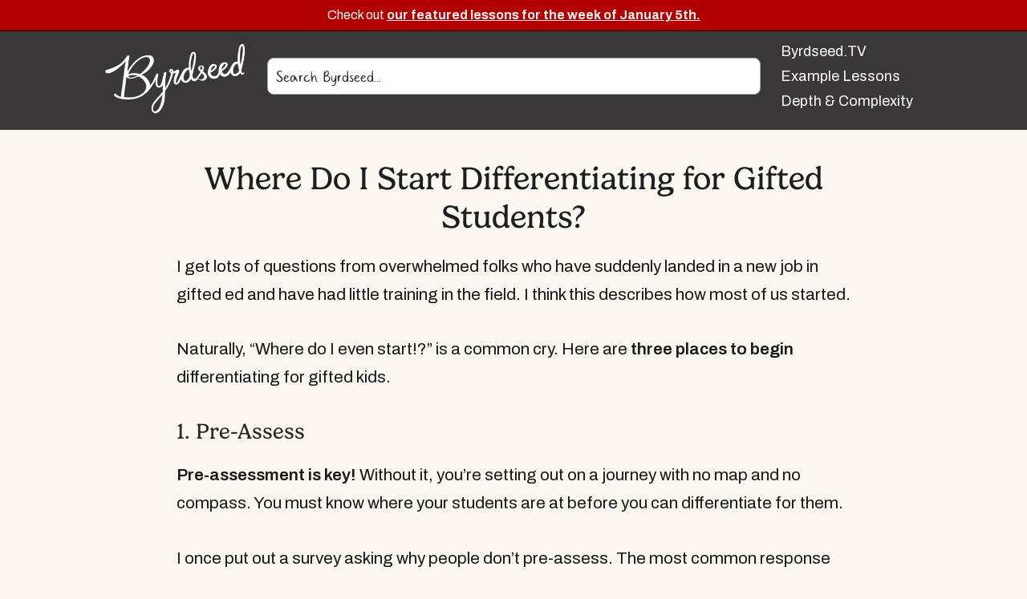

--- FILE ---
content_type: text/html; charset=UTF-8
request_url: https://www.byrdseed.com/where-to-start/
body_size: 10306
content:
<!DOCTYPE html>
<html dir="ltr" lang="en-US" prefix="og: https://ogp.me/ns#">
<head >
<meta charset="UTF-8" />
<meta name="viewport" content="width=device-width, initial-scale=1" />
    <!-- RightMessage -->
    <script type="b404057994af642c13be1d0a-text/javascript">
      (function(p, a, n, d, o, b, c) {
        window.RM = window.RM || [];
        o = n.createElement('script'); o.type = 'text/javascript'; o.async = true; o.src = 'https://t.rightmessage.com/'+p+'.js';
        b = n.getElementsByTagName('script')[0];
        d = function(h, u, i, s) { 
            var c = n.createElement('style');
            c.id = 'rmcloak'+i;
            c.type = 'text/css';
            c.appendChild(n.createTextNode('.rmcloak'+h+'{visibility:hidden}.rmcloak'+u+'{display:none}'+s));
            b.parentNode.insertBefore(c, b);
            return c;
        };
        c = d('', '-hidden', '', '[data-rm-if],[data-rm-else-if],[data-rm-else]{display:none}');
        d('-stay-invisible', '-stay-hidden', '-stay', '');
        setTimeout(o.onerror = function() { c.parentNode && c.parentNode.removeChild(c); }, a);
        b.parentNode.insertBefore(o, b);
      })('1286837506', 20000, document);
    </script>
    <title>Where Do I Start Differentiating for Gifted Students?</title>

		<!-- All in One SEO 4.7.5 - aioseo.com -->
		<meta name="description" content="I get lots of questions from overwhelmed folks who have suddenly landed in a new job in gifted ed and have had little training. &quot;Where do I even start!?&quot; is a very common cry. Here are three places to begin differentiating for gifted kids." />
		<meta name="robots" content="max-snippet:-1, max-image-preview:large, max-video-preview:-1" />
		<meta name="keywords" content="acceleration,basics,complexity,differentiation,preassessment,differentiating" />
		<link rel="canonical" href="https://www.byrdseed.com/where-to-start/" />
		<meta name="generator" content="All in One SEO (AIOSEO) 4.7.5" />
		<meta property="og:locale" content="en_US" />
		<meta property="og:site_name" content="Byrdseed –" />
		<meta property="og:type" content="article" />
		<meta property="og:title" content="Where Do I Start Differentiating for Gifted Students?" />
		<meta property="og:description" content="I get lots of questions from overwhelmed folks who have suddenly landed in a new job in gifted ed and have had little training. &quot;Where do I even start!?&quot; is a very common cry. Here are three places to begin differentiating for gifted kids." />
		<meta property="og:url" content="https://www.byrdseed.com/where-to-start/" />
		<meta property="article:published_time" content="2018-09-18T23:21:25+00:00" />
		<meta property="article:modified_time" content="2021-07-07T22:08:17+00:00" />
		<meta name="twitter:card" content="summary" />
		<meta name="twitter:title" content="Where Do I Start Differentiating for Gifted Students?" />
		<meta name="twitter:description" content="I get lots of questions from overwhelmed folks who have suddenly landed in a new job in gifted ed and have had little training. &quot;Where do I even start!?&quot; is a very common cry. Here are three places to begin differentiating for gifted kids." />
		<!-- All in One SEO -->

<link rel='dns-prefetch' href='//s.w.org' />
<link rel="alternate" type="application/rss+xml" title="Byrdseed &raquo; Feed" href="https://www.byrdseed.com/feed/" />
<link rel="alternate" type="application/rss+xml" title="Byrdseed &raquo; Comments Feed" href="https://www.byrdseed.com/comments/feed/" />
<link rel='stylesheet' id='byrdseed-gensys-css'  href='https://www.byrdseed.com/wp-content/themes/genesis-child/style.css?ver=2.444' type='text/css' media='all' />
<link rel='stylesheet' id='searchwpsearch-form-cssadminframeworklayoutcss-css'  href='https://www.byrdseed.com/wp-content/plugins/searchwp/assets/gutenberg/build/../../css/admin/framework/layout.css?ver=6.0.9' type='text/css' media='all' />
<link rel='stylesheet' id='searchwpsearch-form-cssadminframeworkbuttonscss-css'  href='https://www.byrdseed.com/wp-content/plugins/searchwp/assets/gutenberg/build/../../css/admin/framework/buttons.css?ver=6.0.9' type='text/css' media='all' />
<link rel='stylesheet' id='searchwpsearch-form-cssadminframeworkstylecss-css'  href='https://www.byrdseed.com/wp-content/plugins/searchwp/assets/gutenberg/build/../../css/admin/framework/style.css?ver=6.0.9' type='text/css' media='all' />
<link rel='stylesheet' id='searchwpsearch-form-cssadminframeworkinputcss-css'  href='https://www.byrdseed.com/wp-content/plugins/searchwp/assets/gutenberg/build/../../css/admin/framework/input.css?ver=6.0.9' type='text/css' media='all' />
<link rel='stylesheet' id='searchwpsearch-form-cssadminframeworktoggle-switchcss-css'  href='https://www.byrdseed.com/wp-content/plugins/searchwp/assets/gutenberg/build/../../css/admin/framework/toggle-switch.css?ver=6.0.9' type='text/css' media='all' />
<link rel='stylesheet' id='searchwpsearch-form-cssadminpagessearch-formscss-css'  href='https://www.byrdseed.com/wp-content/plugins/searchwp/assets/gutenberg/build/../../css/admin/pages/search-forms.css?ver=6.0.9' type='text/css' media='all' />
<link rel='stylesheet' id='searchwpsearch-form-indexcss-css'  href='https://www.byrdseed.com/wp-content/plugins/searchwp/assets/gutenberg/build/index.css?ver=6.0.9' type='text/css' media='all' />
<style id='global-styles-inline-css' type='text/css'>
body{--wp--preset--color--black: #000000;--wp--preset--color--cyan-bluish-gray: #abb8c3;--wp--preset--color--white: #ffffff;--wp--preset--color--pale-pink: #f78da7;--wp--preset--color--vivid-red: #cf2e2e;--wp--preset--color--luminous-vivid-orange: #ff6900;--wp--preset--color--luminous-vivid-amber: #fcb900;--wp--preset--color--light-green-cyan: #7bdcb5;--wp--preset--color--vivid-green-cyan: #00d084;--wp--preset--color--pale-cyan-blue: #8ed1fc;--wp--preset--color--vivid-cyan-blue: #0693e3;--wp--preset--color--vivid-purple: #9b51e0;--wp--preset--gradient--vivid-cyan-blue-to-vivid-purple: linear-gradient(135deg,rgba(6,147,227,1) 0%,rgb(155,81,224) 100%);--wp--preset--gradient--light-green-cyan-to-vivid-green-cyan: linear-gradient(135deg,rgb(122,220,180) 0%,rgb(0,208,130) 100%);--wp--preset--gradient--luminous-vivid-amber-to-luminous-vivid-orange: linear-gradient(135deg,rgba(252,185,0,1) 0%,rgba(255,105,0,1) 100%);--wp--preset--gradient--luminous-vivid-orange-to-vivid-red: linear-gradient(135deg,rgba(255,105,0,1) 0%,rgb(207,46,46) 100%);--wp--preset--gradient--very-light-gray-to-cyan-bluish-gray: linear-gradient(135deg,rgb(238,238,238) 0%,rgb(169,184,195) 100%);--wp--preset--gradient--cool-to-warm-spectrum: linear-gradient(135deg,rgb(74,234,220) 0%,rgb(151,120,209) 20%,rgb(207,42,186) 40%,rgb(238,44,130) 60%,rgb(251,105,98) 80%,rgb(254,248,76) 100%);--wp--preset--gradient--blush-light-purple: linear-gradient(135deg,rgb(255,206,236) 0%,rgb(152,150,240) 100%);--wp--preset--gradient--blush-bordeaux: linear-gradient(135deg,rgb(254,205,165) 0%,rgb(254,45,45) 50%,rgb(107,0,62) 100%);--wp--preset--gradient--luminous-dusk: linear-gradient(135deg,rgb(255,203,112) 0%,rgb(199,81,192) 50%,rgb(65,88,208) 100%);--wp--preset--gradient--pale-ocean: linear-gradient(135deg,rgb(255,245,203) 0%,rgb(182,227,212) 50%,rgb(51,167,181) 100%);--wp--preset--gradient--electric-grass: linear-gradient(135deg,rgb(202,248,128) 0%,rgb(113,206,126) 100%);--wp--preset--gradient--midnight: linear-gradient(135deg,rgb(2,3,129) 0%,rgb(40,116,252) 100%);--wp--preset--duotone--dark-grayscale: url('#wp-duotone-dark-grayscale');--wp--preset--duotone--grayscale: url('#wp-duotone-grayscale');--wp--preset--duotone--purple-yellow: url('#wp-duotone-purple-yellow');--wp--preset--duotone--blue-red: url('#wp-duotone-blue-red');--wp--preset--duotone--midnight: url('#wp-duotone-midnight');--wp--preset--duotone--magenta-yellow: url('#wp-duotone-magenta-yellow');--wp--preset--duotone--purple-green: url('#wp-duotone-purple-green');--wp--preset--duotone--blue-orange: url('#wp-duotone-blue-orange');--wp--preset--font-size--small: 13px;--wp--preset--font-size--medium: 20px;--wp--preset--font-size--large: 36px;--wp--preset--font-size--x-large: 42px;}.has-black-color{color: var(--wp--preset--color--black) !important;}.has-cyan-bluish-gray-color{color: var(--wp--preset--color--cyan-bluish-gray) !important;}.has-white-color{color: var(--wp--preset--color--white) !important;}.has-pale-pink-color{color: var(--wp--preset--color--pale-pink) !important;}.has-vivid-red-color{color: var(--wp--preset--color--vivid-red) !important;}.has-luminous-vivid-orange-color{color: var(--wp--preset--color--luminous-vivid-orange) !important;}.has-luminous-vivid-amber-color{color: var(--wp--preset--color--luminous-vivid-amber) !important;}.has-light-green-cyan-color{color: var(--wp--preset--color--light-green-cyan) !important;}.has-vivid-green-cyan-color{color: var(--wp--preset--color--vivid-green-cyan) !important;}.has-pale-cyan-blue-color{color: var(--wp--preset--color--pale-cyan-blue) !important;}.has-vivid-cyan-blue-color{color: var(--wp--preset--color--vivid-cyan-blue) !important;}.has-vivid-purple-color{color: var(--wp--preset--color--vivid-purple) !important;}.has-black-background-color{background-color: var(--wp--preset--color--black) !important;}.has-cyan-bluish-gray-background-color{background-color: var(--wp--preset--color--cyan-bluish-gray) !important;}.has-white-background-color{background-color: var(--wp--preset--color--white) !important;}.has-pale-pink-background-color{background-color: var(--wp--preset--color--pale-pink) !important;}.has-vivid-red-background-color{background-color: var(--wp--preset--color--vivid-red) !important;}.has-luminous-vivid-orange-background-color{background-color: var(--wp--preset--color--luminous-vivid-orange) !important;}.has-luminous-vivid-amber-background-color{background-color: var(--wp--preset--color--luminous-vivid-amber) !important;}.has-light-green-cyan-background-color{background-color: var(--wp--preset--color--light-green-cyan) !important;}.has-vivid-green-cyan-background-color{background-color: var(--wp--preset--color--vivid-green-cyan) !important;}.has-pale-cyan-blue-background-color{background-color: var(--wp--preset--color--pale-cyan-blue) !important;}.has-vivid-cyan-blue-background-color{background-color: var(--wp--preset--color--vivid-cyan-blue) !important;}.has-vivid-purple-background-color{background-color: var(--wp--preset--color--vivid-purple) !important;}.has-black-border-color{border-color: var(--wp--preset--color--black) !important;}.has-cyan-bluish-gray-border-color{border-color: var(--wp--preset--color--cyan-bluish-gray) !important;}.has-white-border-color{border-color: var(--wp--preset--color--white) !important;}.has-pale-pink-border-color{border-color: var(--wp--preset--color--pale-pink) !important;}.has-vivid-red-border-color{border-color: var(--wp--preset--color--vivid-red) !important;}.has-luminous-vivid-orange-border-color{border-color: var(--wp--preset--color--luminous-vivid-orange) !important;}.has-luminous-vivid-amber-border-color{border-color: var(--wp--preset--color--luminous-vivid-amber) !important;}.has-light-green-cyan-border-color{border-color: var(--wp--preset--color--light-green-cyan) !important;}.has-vivid-green-cyan-border-color{border-color: var(--wp--preset--color--vivid-green-cyan) !important;}.has-pale-cyan-blue-border-color{border-color: var(--wp--preset--color--pale-cyan-blue) !important;}.has-vivid-cyan-blue-border-color{border-color: var(--wp--preset--color--vivid-cyan-blue) !important;}.has-vivid-purple-border-color{border-color: var(--wp--preset--color--vivid-purple) !important;}.has-vivid-cyan-blue-to-vivid-purple-gradient-background{background: var(--wp--preset--gradient--vivid-cyan-blue-to-vivid-purple) !important;}.has-light-green-cyan-to-vivid-green-cyan-gradient-background{background: var(--wp--preset--gradient--light-green-cyan-to-vivid-green-cyan) !important;}.has-luminous-vivid-amber-to-luminous-vivid-orange-gradient-background{background: var(--wp--preset--gradient--luminous-vivid-amber-to-luminous-vivid-orange) !important;}.has-luminous-vivid-orange-to-vivid-red-gradient-background{background: var(--wp--preset--gradient--luminous-vivid-orange-to-vivid-red) !important;}.has-very-light-gray-to-cyan-bluish-gray-gradient-background{background: var(--wp--preset--gradient--very-light-gray-to-cyan-bluish-gray) !important;}.has-cool-to-warm-spectrum-gradient-background{background: var(--wp--preset--gradient--cool-to-warm-spectrum) !important;}.has-blush-light-purple-gradient-background{background: var(--wp--preset--gradient--blush-light-purple) !important;}.has-blush-bordeaux-gradient-background{background: var(--wp--preset--gradient--blush-bordeaux) !important;}.has-luminous-dusk-gradient-background{background: var(--wp--preset--gradient--luminous-dusk) !important;}.has-pale-ocean-gradient-background{background: var(--wp--preset--gradient--pale-ocean) !important;}.has-electric-grass-gradient-background{background: var(--wp--preset--gradient--electric-grass) !important;}.has-midnight-gradient-background{background: var(--wp--preset--gradient--midnight) !important;}.has-small-font-size{font-size: var(--wp--preset--font-size--small) !important;}.has-medium-font-size{font-size: var(--wp--preset--font-size--medium) !important;}.has-large-font-size{font-size: var(--wp--preset--font-size--large) !important;}.has-x-large-font-size{font-size: var(--wp--preset--font-size--x-large) !important;}
</style>
<link rel='stylesheet' id='searchwp-forms-css'  href='https://www.byrdseed.com/wp-content/plugins/searchwp/assets/css/frontend/search-forms.css?ver=4.3.17' type='text/css' media='all' />
<link rel="https://api.w.org/" href="https://www.byrdseed.com/wp-json/" /><link rel="alternate" type="application/json" href="https://www.byrdseed.com/wp-json/wp/v2/posts/3744" /><link rel="EditURI" type="application/rsd+xml" title="RSD" href="https://www.byrdseed.com/xmlrpc.php?rsd" />
<link rel="wlwmanifest" type="application/wlwmanifest+xml" href="https://www.byrdseed.com/wp-includes/wlwmanifest.xml" /> 
<meta name="generator" content="WordPress 6.0.9" />
<link rel='shortlink' href='https://www.byrdseed.com/?p=3744' />
<link rel="alternate" type="application/json+oembed" href="https://www.byrdseed.com/wp-json/oembed/1.0/embed?url=https%3A%2F%2Fwww.byrdseed.com%2Fwhere-to-start%2F" />
<link rel="alternate" type="text/xml+oembed" href="https://www.byrdseed.com/wp-json/oembed/1.0/embed?url=https%3A%2F%2Fwww.byrdseed.com%2Fwhere-to-start%2F&#038;format=xml" />
<style id="byrd-bookshelf-css">
    .byrd-book-toc .byrd-book-list{padding-left:1.25rem;margin:0 0 1.5rem}
    .byrd-book-toc .byrd-book-part{margin-top:1.5rem}
    .byrd-book-nav a{
      text-decoration:none;
      display:block;
      padding:0.75rem 1.5rem;
      border:2px solid #990000;
      border-radius:25px;
      background-color:#fdfcf8;
      color:#990000;
      font-weight:500;      
      overflow:hidden;
      text-overflow:ellipsis;
      white-space:nowrap;
      width:100%;
    }
    .byrd-book-nav a:hover{
      background-color:#990000;
      color:#fbf8f1;
      text-decoration:none;
    }
    .byrd-nav-row{
      display:flex;
      gap:1rem;
      margin:1rem 0;
    }
    .byrd-nav-row.byrd-nav-single{
      justify-content:center;
    }
    .byrd-nav-prev, .byrd-nav-next{
      flex:1;
      max-width:50%;
    }
    .byrd-nav-single .byrd-nav-prev,
    .byrd-nav-single .byrd-nav-next{
      max-width:300px;
    }
    .byrd-nav-prev a{
      text-align:left;
    }
    .byrd-nav-next a{
      text-align:right;
      padding-right:2.5rem;
      position:relative;
    }
    .byrd-nav-next a::after{
      content:"→";
      position:absolute;
      right:1rem;
      top:50%;
      transform:translateY(-50%);
      pointer-events:none;
    }
  </style><link rel="icon" href="https://www.byrdseed.com/wp-content/themes/genesis-child/images/favicon.ico" />
<script type="application/ld+json">
    {
      "@context": "https://schema.org",
      "@type": "NewsArticle",
      "headline": "Where Do I Start Differentiating for Gifted Students?",
            "image": [
       "https://d797m39c9wuyq.cloudfront.net/wp-content/uploads/preassess-time.jpg"
       ],
            "datePublished": "2018-09-18 16:21:25 HST",
      "dateModified": "2021-07-07 15:08:17 HST",
      "author": [{
          "@type": "Person",
          "name": "Ian Byrd",
          "url": "https://www.byrdseed.com/about/"
        }]
    }
    </script>

  <meta property="og:url" content="https://www.byrdseed.com/where-to-start/"/>
  <meta property="og:type" content="article" />
  <meta property="og:site_name" content="Byrdseed.com" />
  
  <meta name="twitter:card" content="summary" />
  <meta name="twitter:site" content="@ianAByrd" />
  
    
    <meta name="twitter:title" content="Where Do I Start Differentiating for Gifted Students?" />
    <meta name="twitter:description" content="I get lots of questions from overwhelmed folks who have suddenly landed in a new job in gifted ed and have had little training. "Where do I even start!?" is a very common cry. Here are three places to begin differentiating for gifted kids." />

    <meta property="og:title" content="Where Do I Start Differentiating for Gifted Students?" />
    <meta property="og:description" content="I get lots of questions from overwhelmed folks who have suddenly landed in a new job in gifted ed and have had little training. "Where do I even start!?" is a very common cry. Here are three places to begin differentiating for gifted kids." />

        <meta property="og:image" content="https://d797m39c9wuyq.cloudfront.net/wp-content/uploads/preassess-time.jpg"/>	
    <meta name="twitter:image" content="https://d797m39c9wuyq.cloudfront.net/wp-content/uploads/preassess-time.jpg" />
      
    
  <link rel="preconnect" href="https://fonts.googleapis.com">
  <link rel="preconnect" href="https://fonts.gstatic.com" crossorigin>
  <style id="" media="all">/* vietnamese */
@font-face {
  font-family: 'Archivo';
  font-style: italic;
  font-weight: 100 900;
  font-stretch: 62% 125%;
  font-display: swap;
  src: url(/fonts.gstatic.com/s/archivo/v25/k3kSo8UDI-1M0wlSfdzYI2HEA6CF8Tf_.woff2) format('woff2');
  unicode-range: U+0102-0103, U+0110-0111, U+0128-0129, U+0168-0169, U+01A0-01A1, U+01AF-01B0, U+0300-0301, U+0303-0304, U+0308-0309, U+0323, U+0329, U+1EA0-1EF9, U+20AB;
}
/* latin-ext */
@font-face {
  font-family: 'Archivo';
  font-style: italic;
  font-weight: 100 900;
  font-stretch: 62% 125%;
  font-display: swap;
  src: url(/fonts.gstatic.com/s/archivo/v25/k3kSo8UDI-1M0wlSfdzYImHEA6CF8Tf_.woff2) format('woff2');
  unicode-range: U+0100-02BA, U+02BD-02C5, U+02C7-02CC, U+02CE-02D7, U+02DD-02FF, U+0304, U+0308, U+0329, U+1D00-1DBF, U+1E00-1E9F, U+1EF2-1EFF, U+2020, U+20A0-20AB, U+20AD-20C0, U+2113, U+2C60-2C7F, U+A720-A7FF;
}
/* latin */
@font-face {
  font-family: 'Archivo';
  font-style: italic;
  font-weight: 100 900;
  font-stretch: 62% 125%;
  font-display: swap;
  src: url(/fonts.gstatic.com/s/archivo/v25/k3kSo8UDI-1M0wlSfdzYLGHEA6CF8Q.woff2) format('woff2');
  unicode-range: U+0000-00FF, U+0131, U+0152-0153, U+02BB-02BC, U+02C6, U+02DA, U+02DC, U+0304, U+0308, U+0329, U+2000-206F, U+20AC, U+2122, U+2191, U+2193, U+2212, U+2215, U+FEFF, U+FFFD;
}
/* vietnamese */
@font-face {
  font-family: 'Archivo';
  font-style: normal;
  font-weight: 100 900;
  font-stretch: 62% 125%;
  font-display: swap;
  src: url(/fonts.gstatic.com/s/archivo/v25/k3kQo8UDI-1M0wlSfdboLmvDIaK18A.woff2) format('woff2');
  unicode-range: U+0102-0103, U+0110-0111, U+0128-0129, U+0168-0169, U+01A0-01A1, U+01AF-01B0, U+0300-0301, U+0303-0304, U+0308-0309, U+0323, U+0329, U+1EA0-1EF9, U+20AB;
}
/* latin-ext */
@font-face {
  font-family: 'Archivo';
  font-style: normal;
  font-weight: 100 900;
  font-stretch: 62% 125%;
  font-display: swap;
  src: url(/fonts.gstatic.com/s/archivo/v25/k3kQo8UDI-1M0wlSfdfoLmvDIaK18A.woff2) format('woff2');
  unicode-range: U+0100-02BA, U+02BD-02C5, U+02C7-02CC, U+02CE-02D7, U+02DD-02FF, U+0304, U+0308, U+0329, U+1D00-1DBF, U+1E00-1E9F, U+1EF2-1EFF, U+2020, U+20A0-20AB, U+20AD-20C0, U+2113, U+2C60-2C7F, U+A720-A7FF;
}
/* latin */
@font-face {
  font-family: 'Archivo';
  font-style: normal;
  font-weight: 100 900;
  font-stretch: 62% 125%;
  font-display: swap;
  src: url(/fonts.gstatic.com/s/archivo/v25/k3kQo8UDI-1M0wlSfdnoLmvDIaI.woff2) format('woff2');
  unicode-range: U+0000-00FF, U+0131, U+0152-0153, U+02BB-02BC, U+02C6, U+02DA, U+02DC, U+0304, U+0308, U+0329, U+2000-206F, U+20AC, U+2122, U+2191, U+2193, U+2212, U+2215, U+FEFF, U+FFFD;
}
</style>

  <link rel="icon" type="image/png" sizes="32x32" href="https://www.byrdseed.com/bs-favicon-32.png?v=2">
  <link rel="icon" type="image/png" sizes="16x16" href="https://www.byrdseed.com/bs-favicon-16.png?v=2">
  <link rel="icon" type="image/png" sizes="512x512" href="https://www.byrdseed.com/bs-favicon-512.png?v=2">
  <link rel="apple-touch-icon" sizes="180x180" href="https://www.byrdseed.com/bs-favicon-180.png?v=2">
  <meta name="msapplication-TileImage" content="//www.byrdseed.com/bs-favicon-512.png?v=2">
  <meta name="msapplication-TileColor" content="#B20000">
  <meta name="theme-color" content="#B20000">
  <link rel="stylesheet" href="https://use.typekit.net/pll8lmg.css">
</head>
<body class="post-template-default single single-post postid-3744 single-format-standard header-image full-width-content genesis-breadcrumbs-hidden" itemscope itemtype="https://schema.org/WebPage">    <section class="banner">
    <div id="bs-seasonal-ads" >Check out <a href='https://www.byrdseed.tv/week-machine.php/?ref=bsbanner'>our featured lessons for the week of January 5th.</a></div>    </section>
     <div class="site-container"><header class="site-header">
  <style>
    .site-header nav a {
      color: white;
      text-decoration: none;      
    }
    .title-area {
      margin: 0; 
      grid-column: 1; 
      margin-top: 1em;
      text-align: right;
    }
    .title-area img {max-width: 180px;}
    nav {
      font-size: 18px;
    }

    .site-header .wrap{
      display: grid;
      grid-template-columns: 1fr 2fr 1fr;
      align-items: center;
      grid-gap: 0 25px;
    }

    @media screen and (max-width: 799px) {
      .site-header .wrap {
      grid-template-rows: auto auto;
      grid-template-columns: 1fr;
     }
     .site-header .wrap .title-area {
      grid-row: 1;
      margin:0 auto;
     }
     .site-header .wrap .search-form {
      grid-row: 2;
     }
     .header-nav {
      display: none;
     }
     
    }
  </style>  
  <script src="/wp-content/themes/genesis-child/js/holiday-tracker.js?v=4" type="b404057994af642c13be1d0a-text/javascript"></script>
  <div class="wrap">
    <div class="title-area">
      <a href="https://www.byrdseed.com/" rel="home">
        <img class="big-logo" src="https://www.byrdseed.com/wp-content/themes/genesis-child/images/byrdseed-white-logo-340.png" width="340" height="171" alt="Byrdseed Logo">
      </a>
    </div>      
    <form class="search-form" method="get" action="https://www.byrdseed.com/" role="search">
        <input class="search-form-input" style="padding:8px 10px; border-radius: 8px; max-width:100%;" type="search" name="s" id="searchform-1" placeholder="Search Byrdseed..." itemprop="query-input">
      </form> 
    <nav class="header-nav">
      <a href="https://www.byrdseed.tv/?ref=bshead" id="head-btv"><span>Byrdseed.TV</span></a>
      <a href="https://www.byrdseed.com/echelon/examples/?ref=bshead" id="head-examples"><span>Example Lessons</span></a>
      <a href="https://www.byrdseed.com/introducing-depth-and-complexity/?ref=bshead" id="head-dc"><span>Depth &amp; Complexity</span></a>
    </nav>
  </div>
</header>
<div class="site-inner"><div class="content-sidebar-wrap"><main class="content"><article class="post-3744 post type-post status-publish format-standard category-differentiating tag-acceleration tag-basics tag-complexity tag-differentiation tag-preassessment echelon-support-skills entry" itemscope itemtype="https://schema.org/CreativeWork"><header class="entry-header"><h1 class="entry-title" itemprop="headline">Where Do I Start Differentiating for Gifted Students?</h1>
</header><div class="entry-content" itemprop="text"><p>I get lots of questions from overwhelmed folks who have suddenly landed in a new job in gifted ed and have had little training in the field. I think this describes how most of us started.</p>
<p>Naturally, &#8220;Where do I even start!?&#8221; is a common cry. Here are <strong>three places to begin</strong> differentiating for gifted kids.</p>
<h3>1. Pre-Assess</h3>
<p><strong>Pre-assessment is key!</strong> Without it, you&#8217;re setting out on a journey with no map and no compass. You must know where your students are at before you can differentiate for them. </p>
<p>I once put out a survey asking why people don&#8217;t pre-assess. The most common response was: <strong>&#8220;I don&#8217;t have time.&#8221;</strong></p>
<p>Now, I understand the sentiment, but this is like finding your car running on fumes in the morning but saying, &#8220;I don&#8217;t have time to fill up with gas&#8221; and then driving off to work. </p>
<p>Yes, you&#8217;re saving time upfront, <strong>but you&#8217;ll end up wasting a tremendous amount of time later!</strong> </p>
<p><img decoding="async" loading="lazy" srcset="https://www.byrdseed.com/cdn-cgi/image/width=400,quality=80,format=auto/wp-content/uploads/preassess-time.jpg 400w, https://www.byrdseed.com/cdn-cgi/image/width=800,quality=80,format=auto/wp-content/uploads/preassess-time.jpg 800w, https://www.byrdseed.com/cdn-cgi/image/width=1200,quality=80,format=auto/wp-content/uploads/preassess-time.jpg 1200w" sizes="(max-width: 800px) 100vw, 800px" src="https://www.byrdseed.com/cdn-cgi/image/width=400,quality=80,format=auto/wp-content/uploads/preassess-time.jpg" alt="Invest time up front to save LOTS of time latrer." title="Invest time up front to save LOTS of time latrer." width="100%" height="auto"/></p>
<p>When you pre-assess, <strong>you get to skip lessons</strong>. You get to work with smaller groups. Your students will get to work on something more interesting to them. </p>
<p>A small investment early on saves you lots of time in the end. </p>
<p>How do you start pre-assessing? I have some <a href="https://www.byrdseed.com/practical-tips-for-preassessments/">practical pre-assessment tips here</a>.</p>
<p>You don&#8217;t need to pre-assess every lesson or even every week (at first), but <strong>you do need to pre-assess</strong> when you work with gifted kids. </p>
<p>Start small, <em>but do start!</em></p>
<h3>2. Go Faster</h3>
<p>Once you have your pre-assessment information, the simplest way to differentiate is just to <strong>go faster</strong>! The fancy name for this in education is &#8220;acceleration,&#8221; and it can happen at many levels:</p>
<p><strong>Just teach faster!</strong> Fewer examples, fewer practice problems, and <em><a href="https://www.byrdseed.com/talking-less-shocking-stats-on-what-students-can-hear/">less teacher talk</a></em>. If you&#8217;re using a textbook lesson, <strong>that lesson was not designed for gifted kids.</strong> You can go faster! You have my permission.</p>
<p>The goal: let kids go as fast as they are capable of until they hit a roadblock &#8212; then you can dig in and actually teach. <strong>You&#8217;ve finally hit their <a href="https://en.wikipedia.org/wiki/Zone_of_proximal_development">Zone of Proximal Development</a>.</strong></p>
<p>Sometimes, my students could fly through lessons in half the recommended time. They <em>just got it faster</em> than the textbook expected. Sure, some of them needed more help &#8212; and I&#8217;d pull them over after the lesson for additional support &#8212; but try <em>really</em> pushing the pace when you see that students are getting it. <strong>This requires checking for understanding throughout lessons.</strong> Monitor kids&#8217; understanding while you teach. Little, personal whiteboards were my favorite way to do this. If they&#8217;re getting it, then move along. </p>
<p><strong>Skip lessons, chapters, units.</strong> Is there a lesson coming up that simply reviews content from last year? <em>Does your class really need it?</em> (psst check your pre-assessment data to find out!) Your &#8220;spiral curriculum&#8221; <em>definitely</em> has too many spirals in it. You can differentiate by simply skipping or compressing this content. If you realize later that you went to fast, just go back and fill in the holes.</p>
<p><strong>Move kids to the next grade for a subject</strong>. This is, like, <em>the easiest solution</em> if you have a handful of students who are advanced in one content area. Just have them go to a classroom a grade up for that subject. <a href="http://blogs.edweek.org/teachers/unwrapping_the_gifted/2009/09/subject_acceleration.html">Tamara Fisher has a great piece on this type of acceleration</a>. </p>
<p>Some people get weird about letting kids go as fast as they can. But school is here to serve students, not the other way around, right? <strong>If we have a student who can fly through 3rd grade, why on earth would we stand in their way?</strong> </p>
<p>Sure, everyone has heard of someone who knew someone who had a bad experience with acceleration (for me, it&#8217;s an uncle), but <a href="https://www.byrdseed.com/acceleration">years of research shows that acceleration works</a> when it&#8217;s implemented correctly. </p>
<h3>3. Give Complex Work, Not Merely Difficult Work</h3>
<p>Many of you have attended <a href="https://www.byrdseed.com/speaking">my full-day workshop</a> on the difference between difficulty and complexity. I think this difference is key for planning quality differentiated tasks that <strong>aren&#8217;t just more work</strong>. </p>
<p>Here&#8217;s a very brief summary of difficult vs complex to get you thinking:</p>
<ul>
<li><strong>Difficult tasks</strong> have one right answer and often one correct (and already well-known) way to do it. These tasks are hard, but they actually become easy with practice. A five-digit long division problem is <em>difficult</em>.</li>
<li><strong>Complex tasks</strong> have many starting points, many ending points, and perhaps no known solution or best way to approach the problem. They stay complex <em>even as you gain experience.</em></li>
</ul>
<p>I contrast shooting three-pointers during basketball practice (which is difficult) with actually holding the ball during an NBA game (a complex situation). I&#8217;m terrible at shooting three-pointers, but if I practiced every day I&#8217;d improve. For a pro like Steph Curry, this &#8220;difficult&#8221; skill is actually quite easy. But, even Steph faces a high level of complexity every time he holds the ball during a game. There&#8217;s no correct path. No known solution. It&#8217;s interesting every time.</p>
<p><img decoding="async" srcset="https://www.byrdseed.com/cdn-cgi/image/width=400,quality=80,format=auto/wp-content/uploads/complex-basketballs.001.jpeg 400w, https://www.byrdseed.com/cdn-cgi/image/width=800,quality=80,format=auto/wp-content/uploads/complex-basketballs.001.jpeg 800w, https://www.byrdseed.com/cdn-cgi/image/width=1200,quality=80,format=auto/wp-content/uploads/complex-basketballs.001.jpeg 1200w" sizes="(max-width: 800px) 100vw, 800px" loading="lazy" src="https://www.byrdseed.com/cdn-cgi/image/width=400,quality=80,format=auto/wp-content/uploads/complex-basketballs.001.jpeg" alt="3-pointers vs a real game" title="3-pointers vs a real gam" width="100%" height="auto"/></p>
<p>Difficulty feels like drudgery. Complexity is fun (and often requires less planning on the teacher&#8217;s part)! Here&#8217;s my favorite example of <a href="https://www.byrdseed.com/from-dull-to-creative-with-one-simple-trick/">giving kids a complex task</a>.</p>
<p>And this post on &#8220;<a href="https://www.byrdseed.com/to-differentiate-lower-floors-and-raise-ceilings/">high ceilings, low floors</a>&#8221; covers complexity in more detail.</p>
<h3>Three Starting Points</h3>
<p>Alright! There are three starting points for differentiating for gifted students: you&#8217;ve got to pre-assess (start small!), let kids go <em>as fast as they can</em>, and beware mere difficulty. Hopefully, that&#8217;s helpful. Do send me an email if you learned something useful!</p>
<div class="rm-area-"></div></div><footer class="entry-footer"><p class="centered big-top">📂 Filed under <a href='https://www.byrdseed.com/category/differentiating/'>Differentiating</a>.</p>
      </footer></article></main></div></div><footer class="site-footer" itemscope itemtype="https://schema.org/WPFooter"><div class="wrap">  <div class="creds">
          <p>Want to share something?<br>Everything written on Byrdseed.com is licensed as <a href="https://creativecommons.org/licenses/by-sa/4.0/">CC-BY-SA</a> unless otherwise noted. <a href="//www.byrdseed.com/sharing-byrdseed/">What does that mean?</a>
    </p>
    <p>
      <a rel='nofollow' href="//www.byrdseed.com/privacy-policy/">Privacy Policy</a> &#8226; 
      <a rel='nofollow' href="//www.byrdseed.com/disclosure/">Disclosure</a>
    </p>
    <p>Copyright &copy; 2009 - 2026 Byrdseed, LLC</p>
  </div>
  <script data-auto="false" src="//cdn.usefathom.com/script.js" data-site="RAWRGXMW" defer type="b404057994af642c13be1d0a-text/javascript"></script>
  <script type="b404057994af642c13be1d0a-text/javascript">
  window.addEventListener('load', (event) => {
      var blockedPages = [
          '/unsubscribed/',
          '/confirmed/',
          '/thanks/'
      ];
      if (blockedPages.indexOf(window.location.pathname) < 0) {
          window.fathom.trackPageview();
      }
  });

  document.addEventListener("rm:widget:acceptOffer", function(event) {
    fathom.trackEvent(event.detail.offerName);
  });
  </script>
 <p></p></div></footer></div><!-- RightMessage WP embed -->
<script type="b404057994af642c13be1d0a-text/javascript"> 
(function(p, a, n, d, o, b) {
    o = n.createElement('script'); o.type = 'text/javascript'; o.async = true; o.src = 'https://tw.rightmessage.com/'+p+'.js';
    b = n.getElementsByTagName('script')[0]; b.parentNode.insertBefore(o, b);
    d = function(h, u, i) { var o = n.createElement('style'); o.id = 'rmcloak'+i; o.type = 'text/css';
        o.appendChild(n.createTextNode('.rmcloak'+h+'{visibility:hidden}.rmcloak'+u+'{display:none}'));
        b.parentNode.insertBefore(o, b); return o; }; o = d('', '-hidden', ''); d('-stay-invisible', '-stay-hidden', '-stay');
    setTimeout(function() { o.parentNode && o.parentNode.removeChild(o); }, a);
})('1286837506', 20000, document);
</script>
<!-- RightMessage WP -->
<script type="b404057994af642c13be1d0a-text/javascript">
		window.rmpanda = window.rmpanda || {};
	window.rmpanda.cmsdata = {"cms":"wordpress","postId":3744,"taxonomyTerms":{"category":[526],"post_tag":[290,555,155,33,157],"post_format":[],"audience":[],"content_area":[],"technique":[],"echelon":[601]}};
	</script><script type="b404057994af642c13be1d0a-text/javascript" src='https://www.byrdseed.com/wp-content/themes/genesis-child/js/bs2btv-rm-connection.js?ver=1.06' id='bs2btv-rm-connection-js'></script>
<script src="/cdn-cgi/scripts/7d0fa10a/cloudflare-static/rocket-loader.min.js" data-cf-settings="b404057994af642c13be1d0a-|49" defer></script><script defer src="https://static.cloudflareinsights.com/beacon.min.js/vcd15cbe7772f49c399c6a5babf22c1241717689176015" integrity="sha512-ZpsOmlRQV6y907TI0dKBHq9Md29nnaEIPlkf84rnaERnq6zvWvPUqr2ft8M1aS28oN72PdrCzSjY4U6VaAw1EQ==" data-cf-beacon='{"version":"2024.11.0","token":"49f47416330d42d599da2406e8a52332","server_timing":{"name":{"cfCacheStatus":true,"cfEdge":true,"cfExtPri":true,"cfL4":true,"cfOrigin":true,"cfSpeedBrain":true},"location_startswith":null}}' crossorigin="anonymous"></script>
</body></html>
<!--
Performance optimized by Redis Object Cache. Learn more: https://wprediscache.com

Retrieved 2571 objects (591 KB) from Redis using PhpRedis (v5.3.5).
-->


--- FILE ---
content_type: text/css
request_url: https://www.byrdseed.com/wp-content/themes/genesis-child/style.css?ver=2.444
body_size: 7749
content:
/* # Byrdseed Child Theme
Theme Name: Byrdseed Child Theme
Theme URI: http://my.studiopress.com/themes/genesis/
Description: This is the Byrdseed theme created for the Genesis Framework.
Author: Ian
Author URI: http://www.byrdseed.com/
Template: genesis
Template Version: 2.2.5
License: GPL-2.0+
License URI: http://www.gnu.org/licenses/gpl-2.0.html
*/

/* normalize.css v3.0.1 | MIT License | git.io/normalize */

:root {
  --system-ui: "Archivo", system-ui, "Segoe UI", Roboto, Helvetica, Arial, sans-serif, "Apple Color Emoji", "Segoe UI Emoji", "Segoe UI Symbol";
  --header-color: #3a3738;
  --background-color: #fbf8f1;
  --body-text-color: rgb(0,0,0,0.9);
  --main-color: #B20000;
  --dark-red: #880000;
  --grey-color: rgba(0,0,0,0.6);
  --darker-bg: rgb(251, 240, 230);
  --shadow: rgba(0,0,0,0.3);
  --white: #fff;
  --white-background: #fefefc;
}

html, body {
  font-family: var(--system-ui);
  font-optical-sizing: auto;
  font-weight: normal;
  font-style: normal;
  -webkit-font-smoothing: antialiased;
  -moz-osx-font-smoothing: grayscale;
  -ms-text-size-adjust: 100%;
  -webkit-text-size-adjust: 100%;
}
body {
  margin: 0;
}

html, body{scroll-behavior: smooth;}

article,
aside,
details,
figcaption,
figure,
footer,
header,
hgroup,
main,
nav,
section,
summary {
  display: block;
}
audio,
canvas,
progress,
video {
  display: inline-block;
  vertical-align: baseline;
}
audio:not([controls]) {
  display: none;
  height: 0;
}
[hidden],
template {
  display: none;
}
a {
  background: 0 0;
}
a:active,
a:hover {
  outline: 0;
}
abbr[title] {
  border-bottom: 1px dotted;
}
b,
strong {
  font-weight: 600;
}
dfn {
  font-style: italic;
}
mark {
  background: #ff0;
  color: #2f2c2d;
}
small {
  font-size: 80%;
}
sub,
sup {
  font-size: 75%;
  line-height: 0;
  position: relative;
  vertical-align: baseline;
}
sup {
  top: -0.5em;
}
sub {
  bottom: -0.25em;
}
img {
  border: 0;
}
svg:not(:root) {
  overflow: hidden;
}
figure {
  margin: 1em 40px;
}
hr {
  -moz-box-sizing: content-box;
  box-sizing: content-box;
  height: 0;
}
pre {
  overflow: auto;
}
code,
kbd,
pre,
samp {
  font-family: monospace, monospace;
  font-size: 1em;
}
button,
input,
optgroup,
select,
textarea {
  color: inherit;
  font: inherit;
  margin: 0;
}
button {
  overflow: visible;
}
button,
select {
  text-transform: none;
}
button,
html input[type="button"],
input[type="reset"],
input[type="submit"] {
  -webkit-appearance: button;
  cursor: pointer;
}
button[disabled],
html input[disabled] {
  cursor: default;
}
button::-moz-focus-inner,
input::-moz-focus-inner {
  border: 0;
  padding: 0;
}
input {
  line-height: normal;
}
input[type="checkbox"],
input[type="radio"] {
  box-sizing: border-box;
  padding: 0;
}
input[type="number"]::-webkit-inner-spin-button,
input[type="number"]::-webkit-outer-spin-button {
  height: auto;
}
input[type="search"] {
  -webkit-appearance: textfield;
  -moz-box-sizing: content-box;
  -webkit-box-sizing: content-box;
  box-sizing: content-box;
}
input[type="search"]::-webkit-search-cancel-button,
input[type="search"]::-webkit-search-decoration {
  -webkit-appearance: none;
}
fieldset {
  border: 1px solid silver;
  margin: 0 2px;
  padding: 0.35em 0.625em 0.75em;
}
legend {
  border: 0;
  padding: 0;
}
textarea {
  overflow: auto;
}
optgroup {
  font-weight: 700;
}
table {
  border-collapse: collapse;
  border-spacing: 0;
}
td,
th {
  padding: 0;
}

/* ## Box Sizing
--------------------------------------------- */

*,
input[type="search"] {
  -webkit-box-sizing: border-box;
  -moz-box-sizing: border-box;
  box-sizing: border-box;
}

input[type="search"] {
  -webkit-appearance: none;
  border-radius: 0;
}

/* ## Float Clearing
--------------------------------------------- */

.author-box:before,
.clearfix:before,
.entry:before,
.entry-content:before,
.footer-widgets:before,
.nav-primary:before,
.nav-secondary:before,
.pagination:before,
.site-container:before,
.site-footer:before,
.site-header:before,
.site-inner:before,
.wrap:before {
  content: " ";
  display: table;
}

.author-box:after,
.clearfix:after,
.entry:after,
.entry-content:after,
.footer-widgets:after,
.nav-primary:after,
.nav-secondary:after,
.pagination:after,
.site-container:after,
.site-footer:after,
.site-header:after,
.site-inner:after,
.wrap:after {
  clear: both;
  content: " ";
  display: table;
}

.clear {
  clear: both;
}

/* # Defaults
---------------------------------------------------------------------------------------------------- */

/* ## Typographical Elements
--------------------------------------------- */

body {
  background-color: var(--background-color);
  color: var(--body-text-color);
  font-family: var(--system-ui);
  font-size: 62.5%;
  font-weight: 400;
  line-height: 1.7;
  margin: 0;
  -webkit-font-smoothing: antialiased;
}

p, li, td, th {
  font-size: 1.3rem;
}

::-moz-selection {
  background-color: #2f2c2d;
  color: #fff;
}

::selection {
  background-color: #2f2c2d;
  color: #fff;
}

a {
  color: #900;
  text-decoration: none;
}

a:hover {
  color: #300;
  text-decoration: underline;
}

p {
  margin: 0 0 1.6em 0;
  padding: 0;
}

ol,
ul {
  margin: 0;
  padding: 0;
}

li {
  list-style: none;
}

ul li {
}

em,
i {
  font-style: italic;
}

blockquote {
  font-size: 1em;
  padding: 1em 1em 1em 3em;
  margin: 3em 0;
  border-left: 4px solid var(--main-color);
  background: var(--darker-bg);
}

blockquote p {
  margin-bottom: 0;
}

/* ## Headings
--------------------------------------------- */

h1,
h2,
h3,
h4,
h5,
h6 {
/*  font-family: kassidybold, var(--system-ui); */
  font-family: gelica-1, garamond, serif !important;
  color: rgb(30,30,30);
  font-weight: normal;
  line-height: 1.2;
  margin: 0 0 8px;
}

h1 {
  font-size: 3.1em;
}

h2 {
  font-size: 2.9em;
}

h3 {
  font-size: 2.7em;
  color: #322;
}

h4 {
  font-size: 2em;
}

h5 {
  font-size: 2em;
}

h6 {
  font-size: 2em;
}

/* ## Objects
--------------------------------------------- */

embed,
iframe,
img,
object,
video {
  max-inline-size: 100%;
}

img {
  height: auto;
}

/* ## Forms
--------------------------------------------- */

input,
select,
textarea {
  background-color: #fff;
  border: 1px solid #aaa;
  color: #2f2c2d;
  font-size: 16px;
  font-weight: 400;
  padding: 0.5rem;
  width: 100%;  
}

#search-field, #searchform-1{
  max-width:400px;
}

input[type="checkbox"],
input[type="image"],
input[type="radio"] {
  width: auto;
}

::-moz-placeholder {
  color: #2f2c2d;
  font-weight: 400;
  opacity: 1;
}

::-webkit-input-placeholder {
  color: #2f2c2d;
  font-weight: 400;
}

button,
input[type="button"],
input[type="reset"],
input[type="submit"],
.button {
  background-color: #2f2c2d;
  border: none;
  color: #fff;
  cursor: pointer;
  font-size: 1.6em;
  font-weight: 600;
  padding: 16px 24px;
  text-decoration: none;
  width: auto;
}

.footer-widgets button,
.footer-widgets input[type="button"],
.footer-widgets input[type="reset"],
.footer-widgets input[type="submit"],
.footer-widgets .button {
  background-color: #900;
  color: #fff;
}

button:hover,
input:hover[type="button"],
input:hover[type="reset"],
input:hover[type="submit"],
.button:hover {
  background-color: #900;
  color: #fff;
  text-decoration: none;
}

.entry-content .button:hover {
  color: #fff;
}

.button {
  display: inline-block;
}

input[type="search"]::-webkit-search-cancel-button,
input[type="search"]::-webkit-search-results-button {
  display: none;
}

/* ## Tables
--------------------------------------------- */

table {
  border-collapse: collapse;
  border-spacing: 0;
  line-height: 2;
  margin-bottom: 40px;
  width: 100%;
}

tbody {
  border-bottom: 1px solid #ddd;
}

td,
th {
  text-align: left;
}

td {
  border-top: 1px solid #ddd;
  padding: 6px 0;
}

th {
  font-weight: 700;
}

/* # Structure and Layout
---------------------------------------------------------------------------------------------------- */

/* ## Site Containers
--------------------------------------------- */

.site-inner,
.wrap {
  margin: 0.25em auto;
  max-width: 1280px;
}

.site-inner {
  clear: both;
  padding-top: 15px;
}

/* ## Column Widths and Positions
--------------------------------------------- */

/* ### Wrapping div for .content and .sidebar-primary */

.content-sidebar-sidebar .content-sidebar-wrap,
.sidebar-content-sidebar .content-sidebar-wrap,
.sidebar-sidebar-content .content-sidebar-wrap {
  width: 1080px;
}

.content-sidebar-sidebar .content-sidebar-wrap {
  float: left;
}

.sidebar-content-sidebar .content-sidebar-wrap,
.sidebar-sidebar-content .content-sidebar-wrap {
  float: right;
}

/* ### Content */

.content {
  margin: 0 auto;
  /*  max-width: 960px; */
}

.content-sidebar .content,
.content-sidebar-sidebar .content,
.sidebar-content-sidebar .content {
  float: left;
}

.content-sidebar-sidebar .content,
.sidebar-content-sidebar .content,
.sidebar-sidebar-content .content {
  width: 580px;
}

.full-width-content .content, 
.page.full-width-content .entry-content {
  width: 100%;
}

.full-small{
  max-width:700px;
  margin-left:auto;
  margin-right:auto;
}

/* ### Primary Sidebar */

.sidebar-primary {
  float: right;
  width: 360px;
}

.sidebar-content .sidebar-primary,
.sidebar-sidebar-content .sidebar-primary {
  float: left;
}

/* ### Secondary Sidebar */

.sidebar-secondary {
  float: left;
  width: 180px;
}

.content-sidebar-sidebar .sidebar-secondary {
  float: right;
}

/* ## Column Classes
--------------------------------------------- */
/* Link: http://twitter.github.io/bootstrap/assets/css/bootstrap-responsive.css */

.five-sixths,
.four-sixths,
.one-fourth,
.one-half,
.one-sixth,
.one-third,
.three-fourths,
.three-sixths,
.two-fourths,
.two-sixths,
.two-thirds {
  float: left;
  margin-left: 2.564102564102564%;
}

.one-half,
.three-sixths,
.two-fourths {
  width: 48.717948717948715%;
}

.one-third,
.two-sixths {
  width: 31.623931623931625%;
}

.four-sixths,
.two-thirds {
  width: 65.81196581196582%;
}

.one-fourth {
  width: 23.076923076923077%;
}

.three-fourths {
  width: 74.35897435897436%;
}

.one-sixth {
  width: 14.52991452991453%;
}

.five-sixths {
  width: 82.90598290598291%;
}

.first {
  clear: both;
  margin-left: 0;
}

/* # Common Classes
---------------------------------------------------------------------------------------------------- */

/* ## Avatar
--------------------------------------------- */

.avatar {
  float: left;
}

.alignleft .avatar,
.author-box .avatar {
  margin-right: 24px;
}

.alignright .avatar {
  margin-left: 24px;
}

.comment .avatar {
  margin: 0 16px 24px 0;
}

/* ## Genesis
--------------------------------------------- */

.breadcrumb {
  margin-bottom: 20px;
}

.author-box-title {
  font-size: 1.6em;
  margin-bottom: 4px;
}

/* ## Search Form
--------------------------------------------- */

.search-form {
  overflow: hidden;
}
.search-form-input{
  font-family: kassidythin;
  font-size: 18px;
  border-radius: 10px;
  padding: 10px 15px;
}

.site-header .search-form {
  width: 100%;
  padding: 1.5em 0;
  margin-bottom: 0;
}

.site-header nav a{
  padding-bottom: 1px;
  display:block;
}

.site-header nav a:hover{
  text-decoration: underline;
  color: #EECCCC;
}

.entry-content .search-form {
  width: 50%;
}

.genesis-nav-menu .search input[type="submit"],
.widget_search input[type="submit"] {
  border: 0;
  clip: rect(0, 0, 0, 0);
  height: 1px;
  margin: -1px;
  padding: 0;
  position: absolute;
  width: 1px;
}

/* ## Titles
--------------------------------------------- */

.archive-intro {
  display: block;
  font-size: 0.6em;
  text-transform: uppercase;
  font-family: var(--system-ui);
  color: #666;
  margin-bottom:5px;
}

.archive-intro-small {
  padding-bottom: 4px;
}

.archive-title {
  border-bottom: 3px solid #a00;
  font-size: 4em;
}

.archive-description p {
  margin-bottom: 0.9em;
}

.archive-description ul {
  margin-bottom: 0.9em;
}

.archive-description ul li {
  margin-left: 2em;
  list-style: disc;
}

.entry-title {
  font-size: 40px;
}

.entry-title a,
.sidebar .widget-title a {
  color: #900;
}

.entry-title a:hover {
  color: #f00;
}

.widget-title {
  margin-bottom: 20px;
}

.big-top {
  padding-top: 1em;
}

.big-bottom {
  padding-bottom: 1em;
}

.footer-widgets .widget-title {
  color: #fff;
}

/* ## WordPress
--------------------------------------------- */

a.aligncenter img {
  display: block;
  margin: 0 auto;
}

a.alignnone {
  display: inline-block;
}

.alignleft {
  float: left;
  text-align: left;
}

.alignright {
  float: right;
  text-align: right;
}

a.alignleft,
a.alignnone,
a.alignright {
  max-width: 100%;
}

img.centered,
.aligncenter {
  display: block;
  margin: 0 auto 24px;
}

img.alignnone,
.alignnone {
  margin-bottom: 12px;
}

a.alignleft,
img.alignleft,
.wp-caption.alignleft {
  margin: 0 24px 24px 0;
}

a.alignright,
img.alignright,
.wp-caption.alignright {
  margin: 0 0 24px 24px;
}

.entry-content p.wp-caption-text {
  margin-bottom: 0;
}

.sticky {
}

/* # Widgets
---------------------------------------------------------------------------------------------------- */

.widget {
  word-wrap: break-word;
}

.widget ol > li {
  list-style-position: inside;
  list-style-type: decimal;
  padding-left: 20px;
  text-indent: -20px;
}

.widget li li {
  border: none;
  margin: 0 0 0 30px;
  padding: 0;
}


#wpstats {
  display: none;
}

/* # Site Header
---------------------------------------------------------------------------------------------------- */

.site-header {
  background-color: var(--header-color);
}

aside.widget-area.header-widget-area {
  width: 358px;
}

.site-header .wrap {
  padding: 0 0 10px 0;
  max-width:1280px
}

/* ## Title Area
--------------------------------------------- */

.title-area {
  max-width: 320px;
  margin: 10px auto 0;
}

.header-full-width .title-area {
  width: 100%;
}

.site-title {
  font-size: 32px;
  font-weight: 700;
  line-height: 1.2;
}

.site-title a,
.site-title a:hover {
  color: #2f2c2d;
}

.site-description {
  font-size: 1.6em;
  font-weight: 400;
  line-height: 1.6;
}

.site-description,
.site-title {
  margin-bottom: 0;
}

.header-image .site-description,
.header-image .site-title {
  display: block;
  text-indent: -9999px;
}

/* ## Widget Area
--------------------------------------------- */

.site-header .widget-area {
  text-align: center;
  width: 100%;
}

/* # Site Navigation
---------------------------------------------------------------------------------------------------- */

.genesis-nav-menu {
  clear: both;
  font-size: 0.9em;
  line-height: 1;
  width: 100%;
  text-align: center;
}

.genesis-nav-menu .menu-item {
  display: inline-block;
  text-align: left;
}

.genesis-nav-menu a {
  color: #2f2c2d;
  display: block;
  padding: 0.66rem 1.25rem;
}

.genesis-nav-menu a:hover,
.genesis-nav-menu .current-menu-item > a,
.genesis-nav-menu .sub-menu .current-menu-item > a:hover {
  color: #900;
}

.genesis-nav-menu .sub-menu {
  left: -9999px;
  opacity: 0;
  position: absolute;
  -webkit-transition: opacity 0.4s ease-in-out;
  -moz-transition: opacity 0.4s ease-in-out;
  -ms-transition: opacity 0.4s ease-in-out;
  -o-transition: opacity 0.4s ease-in-out;
  transition: opacity 0.4s ease-in-out;
  width: 200px;
  z-index: 99;
}

.genesis-nav-menu .sub-menu a {
  background-color: #fff;
  border: 1px solid #eee;
  border-top: none;
  font-size: 0.9em;
  padding: 20px;
  position: relative;
  width: 200px;
}

.genesis-nav-menu .sub-menu .sub-menu {
  margin: -55px 0 0 199px;
}

.genesis-nav-menu .menu-item:hover {
  position: static;
}

.genesis-nav-menu .menu-item:hover > .sub-menu {
  left: auto;
  opacity: 1;
}

.genesis-nav-menu > .first > a {
  padding-left: 0;
}

.genesis-nav-menu > .last > a {
  padding-right: 0;
}

.genesis-nav-menu > .right {
  color: #fff;
  float: right;
  list-style-type: none;
  padding: 30px 0;
}

.genesis-nav-menu > .right > a {
  display: inline;
  padding: 0;
}

.genesis-nav-menu > .rss > a {
  margin-left: 48px;
}

.genesis-nav-menu > .search {
  padding: 10px 0 0;
}

/* ## Site Header Navigation
--------------------------------------------- */

.site-header .sub-menu {
  border-top: 1px solid #eee;
}

.site-header .sub-menu .sub-menu {
  margin-top: -56px;
}

.site-header .genesis-nav-menu li li {
  margin-left: 0;
}

/* ## Primary Navigation
--------------------------------------------- */

.nav-primary {
  background-color: #2f2c2d;
}

.nav-primary .genesis-nav-menu a {
  color: #fff;
}

.nav-primary .genesis-nav-menu .sub-menu a {
  color: #2f2c2d;
}

.nav-primary .genesis-nav-menu a:hover,
.nav-primary .genesis-nav-menu .current-menu-item > a,
.nav-primary .genesis-nav-menu .sub-menu .current-menu-item > a:hover {
}

/* ## Secondary Navigation
--------------------------------------------- */

.nav-secondary {
  background-color: #fff;
  border-bottom: 1px solid #a00;
}

/* # Content Area
---------------------------------------------------------------------------------------------------- */

/* ## Entries
--------------------------------------------- */

.entry {
  margin-bottom: 3em;
}

.archive .content,
.page .entry-content,
.single .entry-content,
.page .entry-header,
.single .entry-header {
  margin: 0 auto;
  max-width: 840px;
}

.page h1,
.single h1 {
  text-align: center;
  margin-bottom: 20px;
  margin-top:10px;
}

.entry-content ol,
.entry-content ul {
  margin: 1em 0 2em 4em;
}

.entry-content ol > li {
  list-style-type: decimal;
}

.entry-content ul > li {
  list-style-type: disc;
}

.entry-content ol ol,
.entry-content ul ul {
  margin-bottom: 0;
  margin-top: 0;
}

.entry-content code {
  color: #433;
}

.entry-content h3 {
  margin-top: 35px;
  margin-bottom: 20px;
}
/* ## Entry Meta
--------------------------------------------- */

p.entry-meta {
  display: none;
}

.entry-header .entry-meta {
  margin-bottom: 24px;
}

.entry-footer .entry-meta {
  padding-top: 24px;
  max-width: 720px;
  width: 100%;
  margin: 0 auto;
}

.entry-categories,
.entry-tags {
  display: block;
}

.entry-comments-link::before {
  content: "\2014";
  margin: 0 6px 0 2px;
}

/* ## Pagination
--------------------------------------------- */

.pagination {
  clear: both;
  margin: 40px 0;
  font-size: 1.6em;
}

.adjacent-entry-pagination {
  margin-bottom: 0;
}

.archive-pagination li {
  display: inline;
}

.archive-pagination li a {
  background-color: #2f2c2d;
  color: #fff;
  cursor: pointer;
  display: inline-block;
  padding: 8px 12px;
}

.archive-pagination li a:hover,
.archive-pagination .active a {
  background-color: #900;
}

/* # Sidebars
---------------------------------------------------------------------------------------------------- */

.sidebar {
  font-size: 16px;
}

.sidebar li {
  border-bottom: 1px dotted #ddd;
  margin-bottom: 10px;
  padding-bottom: 10px;
}

.sidebar p:last-child,
.sidebar ul > li:last-child {
  margin-bottom: 0;
}

.sidebar .widget {
  padding: 10px 20px 20px 20px;
}

.site-footer {
  color: var(--grey-color);
  font-size: 0.75em;
  line-height: 1.1;
  padding: 50px 0 30px 0;
  text-align: center;
}

.site-footer p {
  margin-bottom: 0;
}

/* # Media Queries
---------------------------------------------------------------------------------------------------- */

@media only screen and (max-width: 1200px) {
  .footer-widgets-1,
  .footer-widgets-2,
  .footer-widgets-3,
  .sidebar-primary {
    width: 400px;
  }

  .footer-widgets-1 {
    margin-right: 30px;
  }
}

@media only screen and (max-width: 960px) {
  .content,
  .content-sidebar-sidebar .content,
  .content-sidebar-sidebar .content-sidebar-wrap,
  .footer-widgets-1,
  .footer-widgets-2,
  .footer-widgets-3,
  .sidebar-content-sidebar .content,
  .sidebar-content-sidebar .content-sidebar-wrap,
  .sidebar-primary,
  .sidebar-secondary,
  .sidebar-sidebar-content .content,
  .sidebar-sidebar-content .content-sidebar-wrap,
  .site-header .widget-area {
    width: 100%;
  }

  .site-header .wrap {
    padding: 20px 3%;
  }
}

@media only screen and (max-width: 850px) {
  .site-inner,
  .wrap {
    padding-left: 8px;
    padding-right: 8px;
  }

  .archive-description,
  .author-box,
  .comment-respond,
  .entry,
  .entry-comments,
  .entry-pings,
  .sidebar .widget,
  .site-header {
    padding: 0;
  }

  .archive-pagination li a {
    margin-bottom: 4px;
  }

  .five-sixths,
  .four-sixths,
  .one-fourth,
  .one-half,
  .one-sixth,
  .one-third,
  .three-fourths,
  .three-sixths,
  .two-fourths,
  .two-sixths,
  .two-thirds {
    margin: 0;
    width: 100%;
  }

  .sidebar .widget.enews-widget {
    padding: 40px;
  }
}

.catfloat {
  margin-top: 10px;
}

.really-simple-more {
  margin-top: 5px;
}

.after-entry h4.widget-title.widgettitle {
  font-size: 1.5em;
}

body.single .entry {
  padding: 10px 15px;
}

body.single footer.entry-footer {
  display: block;
  padding-top: 2em;
  max-width:800px;
  margin-left: auto;
  margin-right: auto;
}

#text-3 h4.widget-title.widgettitle {
  margin-bottom: 5px;
  margin-top: 20px;
}

#text-3 p {
  margin-bottom: 10px;
}

.ad-flex {
  display: flex;
  padding: 0.5em;
  border-top: 2px dashed #ccc;
  border-bottom: 2px dashed #ccc;
}

.ad {
  padding: 0 0.25em 1.75em 0.25em;
  margin: 3em 0;
  border-top: 0.5px solid #aaa;
  border-bottom: 0.5px solid #aaa;
  /* box-shadow: 0 -8px 15px -15px #CBB, 0 8px 15px -15px #CBB; */
  background: rgb(238, 238, 238);
  background: linear-gradient(
    195deg,
    rgba(245, 240, 241, 1) 0%,
    rgba(255, 255, 255, 1) 14%,
    rgba(255, 255, 255, 1) 100%
  );
}

.inline {
  margin: 3em 0 6em 0;
}

.ad figure {
  width: 25%;
  margin: 1em 1em 1em 0;
}
.ad figure img {
  width: 100%;
}
.ad section {
  width: 75%;
  margin: 1em 0 0 0;
}

.ad .button {
  font-size: 1em;
  text-transform: none;
  background-color: #900;
  margin-top: 10px;
  box-shadow: 0 8px 16px rgba(0, 0, 0, 0.33);
  float: right;
  display: block;
}

.ad p {
  margin: 0;
}

.previous_article {
  float: right;
}

.previous_article span {
  text-align: right;
}

.tags_title,
.next_article span,
.previous_article span,
.really-simple-series h5 span {
  display: block;
  font-size: 0.6em;
  text-transform: uppercase;
  color: #333;
  font-weight: 500;
}

.tag_delimiter {
  color: #ccc;
  margin: 0 9px;
}

ul.tag_list {
  margin: 0 0 2em 0;
  line-height: 1.8;
}

.tag_list li {
  display: inline-block;
}

.tag_list li::after {
  content: "⦙";
  color: #aaa;
  margin: 0 10px;
}

.tag_list li:last-child:after {
  content: none;
}

.really-simple-series h5 {
  font-size: 2.2em;
  padding: 3px 0;
  border-bottom: 2px solid #900;
}

.really-simple-series li {
  margin-left: 1.5em;
  list-style: unset;
}

.archive h2.entry-title,
.search h2.entry-title {
  font-family: var(--system-ui);
  font-size: 22px;
  margin-bottom: 2px;
}

.archive .entry,
.search .entry {
  margin-bottom: 5px;
}

/* begin index stuff */

.flexlist {
  display: flex;
  flex-wrap: wrap;
  overflow: hidden;
}

.flexlist-item a {
  width: 100%;
  text-decoration: none;
}

.flexlist a.flexlist-item:hover,
.flexlist a.subcategory:hover {
  text-decoration: none;
  box-shadow: 0 7px 10px -5px #bbb;
  border-color:#611;
}

.flexlist a.subcategory:hover {
  color: #611;
  background-color: var(--white);
}

.flexlist-item,
.subcategory {
  width: calc(100% / 2 - 20px);
  margin: 10px 10px 15px 10px;
  padding: 10px 10px 15px 10px;
  float: left;
  display: flex;
  flex-direction: column;
  border: 1px solid #caa;
  border-top: 3px solid var(--main-color);
  box-shadow: 0 12px 3px -10px var(--shadow);
  background-color: var(--white-background);
}

.subcategory {
  margin-left: 0;
  margin-right: 15px;
}

.subcategory:nth-child(odd) {
  margin-left: 0;
  margin-right:8px;
}

.subcategory:nth-child(even) {
  margin-left: 8px;
  margin-right: 0;
}

.subcategory h4 {
  padding: 2px 0;
  margin: 3px 0;
}

.subcategory p {
  color: black;
}

.flexlist-item-full {
  width: 100%;
  margin-left: 0;
}

.flexlist-item p {
  color: black;
  margin-bottom: 3px;
}

.intro {
  display: flex;
  max-width: 62ch;
  margin: 0 auto;
}
.intro figure {
  width: 25%;
  margin-right: 2%;
}
.intro img {
  height: auto;
  width: 100%;
  max-width: 250px;
  max-height: 250px;
  min-width: 100px;
  margin-top: -35px;
}

.center {
  text-align: center;
}

.homelist-item h2 span,
.flexlist-item h3 span {
  display: block;
  text-transform: lowercase;
  font-variant: small-caps;
  font-weight:300;
  color: #900;
  font-size:90%;
}

.homelist-item h2,
.flexlist-item h3 {
  text-transform: capitalize;
}

@media only screen and (max-width: 720px) {
  .flexlist-item,
  .subcategory {
    width: 96%;
    margin: 2%;
  }
  .intro figure {
    width: 200px;
    margin-right: 5px;
  }
  .intro img {
    height: 200px;
    width: 200px;
    margin-left: -150px;
  }
  body {
    font-size: 62.5%;
  }
  .entry-sidebar {
    display: none;
  }
  #mobile-form {
    display: block !important;
  }
}

.single-icon {
  float: left;
  padding: 0 1em 1em 0;
}

.services {
  margin-bottom: 10px;
}

.services-heading {
  font-size: 2.2em;
  margin-bottom: 5px;
  margin-top: 20px;
}

.services-intro {
  font-size: 24px;
  color: #444;
  line-height: 1.5;
}

.services-small {
  font-size: 18px;
}

.gfield_label {
  color: #1a1a1a;
  margin: 10px 0 3px 0;
  display: block;
}

.gfield_description {
  margin: 3px 0;
  color: #444;
}

.related_posts h2 {
  text-align: center;
  margin-bottom: 0.75em;
}

.related_list {
  border-left: 5px solid #ccc;
  padding-left: 1em;
}

.content ul.related_list {
  margin-left: 0;
}

.content ul.related_list li,
.related_list li {
  list-style-type: none;
  margin-bottom: 0.75em;
  border-bottom: 1px solid #ccc;
  padding: 0 0 0.75em 0.25em;
}

.content ul.related_list li:last-child,
.related_list li:last-child {
  margin-bottom: 0;
  border-bottom: 0;
}

/* The alert message box */
.alert-box {
  font-size: 1.66em;
  padding: 0.5em 1em;
  color: #900;
  margin: 1em auto 2em auto;
  display: block;
  text-align: center;
}

.alert-box:hover {
  text-decoration: none;
}

#signup_home {
  padding: 0.75em 0 0 0;
  margin: 1em auto 1.33em auto;
  border-top: 2px solid #aaa;
  border-bottom: 2px solid #aaa;
  max-width: 90%;
}

.archive .entry-content p,
.search-results .entry-content p {
  margin: 0 0 1.5em 0;
}

.w-css-reset p {
  font-size: 1em;
}
.w-css-reset p a {
  display: inline;
  text-decoration: underline;
  color: #d99;
}
.w-css-reset p a:link,
.w-css-reset p a:active,
.w-css-reset p a:visited {
  color: #d99;
}
.w-css-reset p a:hover {
  color: #c00;
}

.wideload {
  max-width: 1000px;
  width: 100%;
  margin-left: auto;
  margin-right: auto;
}

/*Style 'show menu' label button and hide it by default*/
.show-menu {
  text-decoration: none;
  color: white;
  font-size: 1.4em;
  border-bottom: 0.5px solid black;
  background: rgb(47, 44, 45);
  text-align: center;
  padding: 10px 0;
  display: none;
}
/*Hide checkbox*/
input[type="checkbox"].menu-toggle {
  display: none;
}
/*Show menu when invisible checkbox is checked*/
input[type="checkbox"].menu-toggle:checked ~ .nav-primary,
input[type="checkbox"].menu-toggle:checked ~ .nav-secondary {
  display: block;
}

@media screen and (max-width: 760px) {
  /*Display 'show menu' link*/  
  
  .nav-primary,
  .nav-secondary {
    display: none;
  }
  .genesis-nav-menu .menu-item {
    display: block;
  }
  .show-menu {
    display: block;
  }
  /*Pointer on Hover, so that the user knows of an active link*/
  .show-menu:hover {
    cursor: pointer;
  }
  /*Center the text*/
}

.inline-butt{
  display: inline-block;
  background-color: #B20000;
  color: white;
  border-radius: 10px;
  padding: 10px 15px;
  font-weight: bold;
  border-bottom: 2px solid #900;
  margin: 0.5em 0;
}
a.inline-butt:hover{
  text-decoration:none;
  color:white;
  background-color:#700;
}			


.btv-container {
  max-width:720px;
  
display: flex;
align-items: center;
justify-content: center;
margin: 10px auto 2em auto;
padding: 13px;
box-shadow: 0 4px 3px rgba(0,0,0,0.2);
border-radius: 0 0 5px 5px;
border-top: 1px solid #b20000;
background: white;
text-align: center;
}

a.btv-container:hover{
  text-decoration: none;
  color:#B20000;
  box-shadow: 0 2px 1px rgba(222,0,0,0.3);
  background: #FFEFEF;
}

.btv-image {
  flex-basis: 30%
}
.btv-text {  
  padding-left: 20px;
  margin:0;
  line-height:1.2;
}

.formkit-input, .formkit-select{
  max-width:100%;
}

.formkit-submit{
  max-width:300px;
  margin:0 auto;
}

.entry-content img{
  max-inline-size: 100%;
}

.creds{
  padding-top: 35px;
  color: var(--grey-color);
  line-height: 1.5;
}

.creds p{
  font-size:16px;
}

@font-face {
    font-family: kassidythin;
    src: url('fonts/kassidy-thin-webfont.woff2') format('woff2'), url('fonts/kassidy-thin-webfont.woff') format('woff');
    font-weight: 400;
    font-style:normal
}

@font-face {
    font-family: kassidybold;
    src: url('fonts/kassidy-handwriting-webfont.woff2') format('woff2'), url('kassidy-handwriting-webfont.woff') format('woff');
    font-weight: 400;
    font-style:normal
}


.f-hand-thin {
    font-family: kassidythin, sans-serif !important;
}

ul.compy li{
  margin: 20px 0;
  padding: 0px 5px 20px 10px;
  border-bottom: 1px solid #CCC;
  list-style-type:none;
}

.random-compliment{ background-color: var(--white-background);}

.random-compliment cite{
  color:#544;
  display:block;
  text-align:right;
}

.fonts-plain{font-family:var(--system-ui);}

/* Responsive Video Embed */
.video-container {
  position: relative;
  padding-bottom: 56.25%; /* 16:9 Aspect Ratio */
  height: 0;
  overflow: hidden;
  max-width: 100%;
}

.video-container iframe {
  position: absolute;
  top: 0;
  left: 0;
  width: 100%;
  height: 100%;
}

/* for right message */
.rm-c button span p{margin:1px !important;}
.rm-c span p{margin:2px !important;}

.banner { 
  display:block;			
  background-color:#B20000;
  border-bottom:2px solid #600;
  width: 100%; 
 }
.banner div {
  text-align:center; 
  margin: 0 auto; 
  padding: 5px; 
  color: white;
  font-size:16px;
 }
 .banner a{
   color:#FEE;
   font-weight:bold;
   text-decoration:underline;
 }

 .main-content { 
   padding-top: 70px;
}


.two-column-layout {
  display: grid;
  grid-template-columns: 1fr minmax(300px, 350px);
  gap: 1rem;
}

.two-column-layout .entry-content {
  /* Optional main content styling */
}

.two-column-layout .entry-sidebar {
  position: sticky;
  top: 50px;
  align-self: start;
  margin-right:10px;
  /* Optional spacing, etc. */
}

@media (max-width: 1100px) {
  .two-column-layout {
    grid-template-columns: 1fr;
  }
  .two-column-layout .entry-sidebar {
    position: static; /* Prevent unwanted stickiness on narrow screens */
    margin-top: 1rem;
  }
}

.rm-area-sidebar .rm-meat{padding:0 !important;}

.rm-area-sidebar .rm-c .rm-widget .rm-widget-content-wrapper .rm-carousel-element .rm-title p,
.rm-area-sidebar .rm-c .rm-widget .rm-widget-content-wrapper .rm-carousel-element .rm-title div,
.rm-area-sidebar .rm-c .rm-widget .rm-widget-content-wrapper .rm-carousel-element .rm-description p{text-align:left !important;}

.rm-area-sidebar .rm-c .rm-widget .rm-widget-content-wrapper .rm-carousel-element .rm-title div,
.rm-area-sidebar .rm-c .rm-widget .rm-widget-content-wrapper .rm-carousel-element .rm-title p {
  font-family: gelica-1, garamond, serif !important;
  font-weight: normal !important;
}

.rm-answer-options{margin-top:0 !important;}

.dc{display:none;}
.no-dc{display:inline;}

.btv-image-wrapper {
  position: relative;
  display: inline-block;
  max-width:48%;
  margin:0 1% 0 0;
}

.btv-image-wrapper-full {
  position: relative;
  display: inline-block;
  max-width:100%;
  margin:0;
}

.btv-sidebar-image {
  display:inline-block;
  width: 100%; /* Ensures it scales properly */
  border-radius: 5px;
  box-shadow: 0 2px 1px rgba(0,0,0,0.3);
  transition: opacity 0.2s ease-in-out;
}

.btv-sidebar-image:hover {
  opacity: 0.8;
}

.btv-badge {
  position: absolute;
  bottom: 5px;
  right: 5px;
  background: rgba(0, 0, 0, 0.7); /* Semi-transparent dark background */
  color: white;
  font-size: 1rem;
  padding: 3px 6px;
  border-radius: 3px;
  font-weight: bold;
}

.border{
  border-style: solid;
  border-width:4px;
  border-image: url(https://byrdseed.com/wp-content/themes/genesis-child/images/border.png) 16 16 stretch;
}

.border-red{
  border-image: url(https://byrdseed.com/wp-content/themes/genesis-child/images/border-red.png) 16 16 fill stretch;
}
.border-8{
  border-width: 8px;
}

.hide{display:none;}

.p-10{
  padding: 10px;
}

.p-0{
  padding: 0;
}

.m-0{
  margin: 0;
}

.ta-center, .centered{
  text-align:center;
}

.d-block{
  display: block;
}

.bg-white{
  background-color: var(--white-background);
}

.color-black{
  color: black;
}

.ta-right{
  text-align: right;
}

.m-b-20{
  margin-bottom: 20px;
}

.p-15{
  padding: 15px;
}

.hover-no-underline:hover{
  text-decoration: none;
}

.font-size-1-35{
  font-size: 1.35rem;
}

.color-dark-red{
  color: var(--dark-red);
}

.d-grid{
  display: grid;
}

.gap-20{
  gap: 20px;
}

.p-20{
  padding: 20px;
}

.p-t-20{
  padding-top: 20px;
}

.border-radius-8{
  border-radius: 8px;
}

.text-decoration-none{
  text-decoration: none;
}

.text-decoration-none-hover:hover{
  text-decoration: none;
}

.d-flex{
  display: flex;
}
.max-width-900px{
  max-width: 900px;
}
.m-auto{
  margin: 0 auto;
}
.m-t-20{
  margin-top: 20px;
}
.flex-1{
  flex: 1;
}
.p-t-20{
  padding-top: 20px;
}

.intro-container {
  display: flex;
  max-width: 900px;
  margin: 0 auto 20px auto;
  gap: 20px;
  align-items: flex-start;
  flex-wrap: wrap;
}

.intro-image {
  width: 200px;
  border-radius: 50%;
  flex-shrink: 0;
}

.intro-text {
  flex: 1;
  padding-top: 20px;
  width: 250px;
}

.transition-transform-quick{
  transition: transform 0.2s;
}

.transform-down-2px:hover {
  transform: translateY(2px);
}

--- FILE ---
content_type: text/css
request_url: https://www.byrdseed.com/wp-content/plugins/searchwp/assets/css/admin/framework/style.css?ver=6.0.9
body_size: 1153
content:
/**
This stylesheet needs the following files:
colors.css
header.css
nav-menu.css
layout.css
buttons.css
 */

* {
    -webkit-box-sizing: border-box;
            box-sizing: border-box;
}

body.searchwp-admin-page {
    color: var(--neutralText);
    border-top: 3px solid var(--primary);
}

.swp-header,
.swp-content-container {
    font-family: 'Inter', sans-serif;
    font-style: normal;
}

.swp-content-container {
    margin: 40px 22px;
}

.swp-img {
    max-width: 100%;
    font-size: 9px;
}

.swp-relative {
    position: relative;
}

.swp-display-none {
    display: none;
}

.swp-display-block {
    display: block;
}

.swp-bg--gray {
    background-color: rgba(var(--neutralRGB), 0.04);
}

.swp-hr {
    width: 100%;
    border: 1px solid rgba(var(--neutralRGB), 0.05);
    margin: 0;
}

/* --- Typography --- */

.swp-h1,
.swp-h2 {
    font-weight: 700;
    font-size: 18px;
    line-height: 1.4;
    color: var(--neutral);
    margin: 0;
}

.swp-h3,
.swp-h4 {
    font-weight: 600;
    font-size: 14px;
    line-height: 1;
    color: var(--neutralText);
    margin: 0;
}

.swp-p {
    font-weight: 500;
    font-size: 14px;
    line-height: 1.6;
    color: var(--neutralText);
    margin: 0;
}

.swp-b {
    font-weight: 700;
}

.swp-a {
    font-weight: 700;
    color: var(--secondary);
}

.swp-a:hover {
    color: var(--secondary);
}

.swp-a:focus,
.swp-a:active {
    -webkit-box-shadow: 0 0 2px 1px var(--secondary);
            box-shadow: 0 0 2px 1px var(--secondary);
    outline: none;
}

.swp-desc {
    font-weight: 500;
    font-size: 13px;
    line-height: 1.2;
    margin: 0;
}

.swp-desc--top {
    font-weight: 500;
    font-size: 13px;
    line-height: 1.2;
    margin: 0 0 20px;
}

.swp-desc--btm {
    font-weight: 500;
    font-size: 13px;
    line-height: 1.2;
    margin: 15px 0 0;
}

.swp-code {
    font-family: monospace;
    font-style: normal;
    font-weight: 400;
    font-size: 12px;
    line-height: 140%;
    letter-spacing: -0.5px;
    color: rgba(var(--neutralRGB), 0.6);
    background-color: rgba(217, 217, 217, 0.4);
    padding: 0 2px;
}

.swp-attributes {
    font-weight: 500;
    font-size: 12px;
    line-height: 1;
    color: rgba(var(--neutralRGB), 0.6);
}

.swp-cut-text {
    text-overflow: ellipsis;
    overflow: hidden;
    white-space: nowrap;
}

.swp-screen-reader-text {
    border: 0;
    clip: rect(1px,1px,1px,1px);
    -webkit-clip-path: inset(50%);
    clip-path: inset(50%);
    height: 1px;
    margin: -1px;
    overflow: hidden;
    padding: 0;
    position: absolute;
    width: 1px;
    word-wrap: normal!important;
}

/* --- Line Height --- */

.swp-leading--100 {
    line-height: 1;
}

.swp-leading--120 {
    line-height: 1.2;
}

.swp-leading--140 {
    line-height: 1.4;
}

.swp-leading--150 {
    line-height: 1.5;
}

.swp-leading--160 {
    line-height: 1.6;
}

.swp-leading--180 {
    line-height: 1.8;
}

/* --- Font Weight --- */

.swp-font-semibold {
    font-weight: 600;
}

.swp-font-medium {
    font-weight: 500;
}

.swp-font-normal {
    font-weight: 400;
}

/* --- Font Size --- */

.swp-font-size12 {
    font-size: 12px;
}

.swp-font-size13 {
    font-size: 13px;
}

.swp-font-size14 {
    font-size: 14px;
}

.swp-font-size16 {
    font-size: 16px;
}

/* --- Text Align --- */

.swp-text-left {
    text-align: left;
}

.swp-text-right {
    text-align: right;
}

.swp-text-center {
    text-align: center;
}


/* --- Text Color --- */

.swp-text-green {
    color: var(--primary);
}

.swp-text-red {
    color: var(--uiRed);
}

.swp-text-gray {
    color: rgba(var(--neutralRGB), 0.6);
}


/* --- Widths --- */

.swp-w-full {
    width: 100%;
}

.swp-w-5\/6 {
    width: 83.333%;
}

.swp-w-4\/5 {
    width: 80%;
}

.swp-w-3\/4 {
    width: 75%;
}

.swp-w-2\/3 {
    width: 66.666%;
}

.swp-w-3\/5 {
    width: 60%;
}

.swp-w-1\/2 {
    width: 50%;
}

.swp-w-2\/5 {
    width: 40%;
}

.swp-w-1\/3 {
    width: 33.333%;
}

.swp-w-1\/4 {
    width: 25%;
}

.swp-w-1\/5 {
    width: 20%;
}

.swp-w-1\/6 {
    width: 16.666%;
}

.swp-w-fit-content {
    min-width: fit-content;
}


/* --- Margins --- */

.swp-margin0 {
    margin: 0;
}

.swp-margin-auto {
    margin-right: auto;
    margin-left: auto;
}

.swp-margin-l-auto {
    margin-left: auto;
}

.swp-margin-t0 {
    margin-top: 0;
}

.swp-margin-t10 {
	margin-top: 10px;
}

.swp-margin-t15 {
    margin-top: 15px;
}

.swp-margin-t20 {
    margin-top: 20px;
}

.swp-margin-t25 {
    margin-top: 25px;
}

.swp-margin-t30 {
    margin-top: 30px;
}

.swp-margin-t40 {
    margin-top: 40px;
}

.swp-margin-b0 {
    margin-bottom: 0;
}

.swp-margin-b10 {
    margin-bottom: 10px;
}

.swp-margin-b15 {
    margin-bottom: 15px;
}

.swp-margin-b20 {
    margin-bottom: 20px;
}

.swp-margin-b25 {
    margin-bottom: 25px;
}

.swp-margin-b30 {
    margin-bottom: 30px;
}

.swp-margin-b40 {
    margin-bottom: 40px;
}

.swp-margin-b50 {
    margin-bottom: 50px;
}

.swp-margin-b60 {
    margin-bottom: 60px;
}

/* --- Paddings --- */

.swp-padding0 {
    padding: 0;
}

.swp-padding18 {
    padding: 18px;
}

.swp-padding-t0 {
    padding-top: 0;
}

.swp-padding-t30 {
    padding-top: 30px;
}

.swp-padding-b10 {
    padding-bottom: 10px;
}

.swp-padding-b30 {
    padding-bottom: 30px;
}

.swp-padding-b40 {
    padding-bottom: 40px;
}

@media only screen and (max-width: 1080px) {

    .l\:swp-w-full {
        width: 100%;
    }

}

@media only screen and (max-width: 767px) {
    /* --- Margins --- */

    .sm\:swp-margin-b30 {
        margin-bottom: 30px;
    }

    .sm\:swp-margin-b40 {
        margin-bottom: 40px;
    }

    /* --- Widths --- */

    .sm\:swp-w-full {
        width: 100%;
    }

    /* --- Text Align --- */

    .sm\:swp-text-center {
        text-align: center;
    }

    .sm\:swp-text-left {
        text-align: left;
    }

    /* --- Display --- */

    .sm\:swp-display-none {
        display: none;
    }

    .sm\:swp-display-block {
        display: block;
    }

    .sm\:swp-display-flex--row {
        display: -webkit-box;
        display: -ms-flexbox;
        display: flex;
        -webkit-box-orient: horizontal;
        -webkit-box-direction: normal;
            -ms-flex-direction: row;
                flex-direction: row;
        -ms-flex-wrap: nowrap;
            flex-wrap: nowrap;
        -webkit-box-pack: start;
            -ms-flex-pack: start;
                justify-content: flex-start;
        -webkit-box-align: start;
            -ms-flex-align: start;
                align-items: flex-start;
        -webkit-box-flex: 1;
            -ms-flex-positive: 1;
                flex-grow: 1;
    }
}


--- FILE ---
content_type: text/css
request_url: https://www.byrdseed.com/wp-content/plugins/searchwp/assets/css/admin/framework/input.css?ver=6.0.9
body_size: 1330
content:
input.swp-input,
select.swp-select {
    background: var(--white);
    border: 1px solid rgba(var(--neutralRGB), 0.14);
    border-radius: 3px;
    font-weight: 500;
    font-size: 13px;
    line-height: 1.2;
    color: var(--neutralText);
    padding: 0 12px;
    height: 40px;
    min-width: 150px;
}

select.swp-select:hover,
select.swp-select:active {
    color: var(--neutralText);
}

input.swp-input::-webkit-input-placeholder {
    color: rgba(var(--neutralRGB), 0.5);
}

input.swp-input::-moz-placeholder {
    color: rgba(var(--neutralRGB), 0.5);
}

input.swp-input:-ms-input-placeholder {
    color: rgba(var(--neutralRGB), 0.5);
}

input.swp-input::-ms-input-placeholder {
    color: rgba(var(--neutralRGB), 0.5);
}

input.swp-input::placeholder {
    color: rgba(var(--neutralRGB), 0.5);
}

input.swp-input:disabled {
    color: rgba(var(--neutralRGB), 0.5);
}

input[type="number"].swp-input {
    min-width: 50px;
}

select.swp-select {
    min-width: -webkit-fit-content;
    min-width: -moz-fit-content;
    min-width: fit-content;
    -webkit-appearance: none;
       -moz-appearance: none;
            appearance: none;
    background-image: url("data:image/svg+xml,%3Csvg width='17' height='11' viewBox='0 0 17 11' fill='none' xmlns='http://www.w3.org/2000/svg'%3E%3Cpath d='M14.2915 0.814362L8.09717 6.95819L1.90283 0.814362L0 2.7058L8.09717 10.7545L16.1943 2.7058L14.2915 0.814362Z' fill='%230E2121' fill-opacity='0.8'/%3E%3C/svg%3E%0A");
    background-repeat: no-repeat;
    background-position: right 12px top 50%;
    background-size: 12px auto;
    padding-right: 33px;
}

input.swp-input--search {
    font-size: 14px;
    background-image: url("data:image/svg+xml,%3Csvg width='15' height='15' viewBox='0 0 15 15' fill='none' xmlns='http://www.w3.org/2000/svg'%3E%3Cpath d='M6.06786 12.1357C7.3777 12.1357 8.60074 11.7096 9.59495 10.9995L13.3351 14.7396C13.5087 14.9132 13.7375 15 13.9742 15C14.4871 15 14.858 14.6055 14.858 14.1005C14.858 13.8638 14.7791 13.6428 14.6055 13.4692L10.889 9.74487C11.6702 8.7191 12.1357 7.44871 12.1357 6.06786C12.1357 2.73014 9.40558 0 6.06786 0C2.72225 0 0 2.73014 0 6.06786C0 9.40558 2.72225 12.1357 6.06786 12.1357ZM6.06786 10.8259C3.45608 10.8259 1.30984 8.67175 1.30984 6.06786C1.30984 3.46397 3.45608 1.30984 6.06786 1.30984C8.67175 1.30984 10.8259 3.46397 10.8259 6.06786C10.8259 8.67175 8.67175 10.8259 6.06786 10.8259Z' fill='%23CFCFCF'/%3E%3C/svg%3E");
    background-repeat: no-repeat;
    background-position: right 12px top 50%;
    background-size: 15px auto;
    padding-right: 38px;
    border-radius: 4px;
}

.swp-label {
    font-weight: 500;
    font-size: 13px;
    line-height: 1.2;
    color: var(--neutralText);
    display: -webkit-box;
    display: -ms-flexbox;
    display: flex;
    -webkit-box-align: center;
        -ms-flex-align: center;
            align-items: center;
    gap: 9px;
}

.swp-label--disabled {
    color: rgba(var(--neutralRGB), 0.4);
}

input.swp-checkbox {
    margin: 0;
    vertical-align: text-bottom;
    width: 16px;
    height: 16px;
    -webkit-appearance: none;
       -moz-appearance: none;
            appearance: none;
    border: 1px solid var(--secondary);
    border-radius: 3px;
    background: var(--white);
    cursor: pointer;
    box-shadow: none;
}

input.swp-checkbox:checked::before {
    content: none;
}

input.swp-checkbox:disabled {
    background: var(--whiteHover);
    border: 1px solid var(--borderColor);
    cursor: not-allowed;
}

input.swp-checkbox:checked {
    background-color: var(--secondary);
    background-image: url("data:image/svg+xml,%3Csvg width='12' height='8' viewBox='0 0 12 8' fill='none' xmlns='http://www.w3.org/2000/svg'%3E%3Cline x1='1' y1='-1' x2='8.16339' y2='-1' transform='matrix(-0.707107 0.707107 0.707107 0.707107 11.0586 1.2942)' stroke='white' stroke-width='2' stroke-linecap='round' stroke-linejoin='round'/%3E%3Cline x1='2.39981' y1='4.19475' x2='4.56451' y2='6.35945' stroke='white' stroke-width='2' stroke-linecap='round' stroke-linejoin='round'/%3E%3C/svg%3E");
    background-position: center;
    background-repeat: no-repeat;
}

.swp-label .swp-checkbox:disabled + span {
    color: rgba(var(--neutralRGB), 0.4);
}

textarea.swp-textarea {
    display: block;
    font-family: monospace;
    font-style: normal;
    font-weight: 500;
    font-size: 13px;
    line-height: 1.7;
    background: var(--white);
    border: 1px solid rgba(var(--neutralRGB), 0.14);
    border-radius: 3px;
    color: var(--neutralText);
    padding: 10px 12px;
    max-width: 100%;
    resize: vertical;
}

textarea.swp-textarea::-webkit-input-placeholder {
    color: rgba(var(--neutralRGB), 0.5);
}

textarea.swp-textarea:-moz-placeholder { /* Firefox 18- */
    color: rgba(var(--neutralRGB), 0.5);
}

textarea.swp-textarea::-moz-placeholder {  /* Firefox 19+ */
    color: rgba(var(--neutralRGB), 0.5);
}

textarea.swp-textarea:-ms-input-placeholder {
    color: rgba(var(--neutralRGB), 0.5);
}

.swp-range--input {
    -webkit-appearance: none;
        appearance: none;
    width: 100%;
    height: 1px;
    background: var(--borderColor);
    outline: none;
}

.swp-range--input:disabled {
    opacity: 0.4;
}

.swp-range--input:disabled::-webkit-slider-thumb {
    cursor: default;
}

.swp-range--input::-webkit-slider-thumb {
    -webkit-appearance: none;
        appearance: none;
    width: 7px;
    height: 7px;
    border-radius: 50%;
    background: var(--secondary);
    cursor: pointer;
}

.swp-range--input::-moz-range-thumb {
    width: 7px;
    height: 7px;
    border-radius: 50%;
    background: var(--secondary);
    cursor: pointer;
}


input.swp-input:focus,
select.swp-select:focus,
textarea.swp-textarea:focus,
input.swp-input--search:focus,
input.swp-checkbox:focus,
input.swp-input:active,
input.swp-input--search:active,
select.swp-select:active,
textarea.swp-textarea:active,
input.swp-checkbox:active {
    outline: none;
    -webkit-box-shadow: 0 0 2px 1px var(--secondary);
            box-shadow: 0 0 2px 1px var(--secondary);
}

.swp-checkbox:focus,
.swp-checkbox:active {
    outline: none;
}

.swp-input.swp-input--slim,
.swp-select.swp-input--slim {
    height: 35px;
}

.swp-inputbox-vertical {
    display: -webkit-box;
    display: -ms-flexbox;
    display: flex;
    -webkit-box-orient: vertical;
    -webkit-box-direction: normal;
        -ms-flex-direction: column;
            flex-direction: column;
    gap: 5px;
}

.swp-inputbox-horizontal {
    display: -webkit-box;
    display: -ms-flexbox;
    display: flex;
    -webkit-box-orient: horizontal;
    -webkit-box-direction: normal;
        -ms-flex-direction: row;
            flex-direction: row;
    gap: 12px;
}

.swp-input--font-input {
    position: relative;
    display: inline;
}

.swp-input--font-input .swp-input {
    padding-right: 40px;
    font-weight: 600;
    width: 96px;
    min-width: 96px;
}

.swp-input--font-input:after {
    content: 'px';
    position: absolute;
    right: 0px;
    top: 1px;
    width: 40px;
    height: calc(100% - 5px);
    padding-bottom: 3px;
    display: -webkit-box;
    display: -ms-flexbox;
    display: flex;
    -webkit-box-pack: center;
        -ms-flex-pack: center;
            justify-content: center;
    -webkit-box-align: center;
        -ms-flex-align: center;
            align-items: center;
    border-left: 1px solid var(--borderColor);
}


--- FILE ---
content_type: text/css
request_url: https://www.byrdseed.com/wp-content/plugins/searchwp/assets/css/admin/framework/toggle-switch.css?ver=6.0.9
body_size: 159
content:
.swp-toggle {
    cursor: pointer;
}
    
.swp-toggle-switch {
    background-color: rgba(var(--neutralRGB), 0.14);
    border-radius: 20px;
    width: 40px;
    height: 22px;
    position: relative;
    -webkit-transition: background-color 0.25s;
    -o-transition: background-color 0.25s;
    transition: background-color 0.25s;
}

.swp-toggle-switch:not(.swp-toggle-switch--mini):hover {
    background-color: rgba(var(--neutralRGB), 0.2);
}
    
.swp-toggle-switch--mini {
    width: 25px;
    height: 15px;
}
    
.swp-toggle-switch:before, 
.swp-toggle-switch:after {
    content: "";
}

.swp-toggle-switch:before {
    display: block;
    background: var(--white);
    border-radius: 50%;
    width: 18px;
    height: 18px;
    position: absolute;
    top: 2px;
    left: 2px;
    -webkit-transition: left 0.25s;
        -o-transition: left 0.25s;
            transition: left 0.25s;
}

.swp-toggle-switch--mini:before {
    width: 11px;
    height: 11px;
    top: 2px;
    left: 2px;
}

.swp-toggle-checkbox:checked + .swp-toggle-switch,
.swp-toggle-switch--checked {
    background: var(--secondary);
}

.swp-toggle-checkbox:checked + .swp-toggle-switch:before {
    left: 20px;
}

.swp-toggle-checkbox:checked + .swp-toggle-switch--mini:before,
.swp-toggle-switch--checked.swp-toggle-switch--mini:before {
    left: 12px;
}

input.swp-toggle-checkbox {
    height: 0;
    width: 0;
    overflow: hidden;
    position: absolute;
    -webkit-appearance: none;
       -moz-appearance: none;
            appearance: none;
    border: none;
}

input.swp-toggle-checkbox:focus {
    border: none;
    box-shadow: none;
    outline: none;
}

.swp-toggle .swp-label {
    display: block;
    margin-top: 21px;
}

input.swp-toggle-checkbox:focus + .swp-toggle-switch,
input.swp-toggle-checkbox:active + .swp-toggle-switch {
    -webkit-box-shadow: 0 0 2px 1px var(--secondary);
            box-shadow: 0 0 2px 1px var(--secondary);
    border: none;
}


--- FILE ---
content_type: text/css
request_url: https://www.byrdseed.com/wp-content/plugins/searchwp/assets/gutenberg/build/index.css?ver=6.0.9
body_size: -351
content:
.swp-logo{margin:auto;max-width:186px;padding:10px 0}.swp-sf--theme-preview{padding:25px 30px}


--- FILE ---
content_type: text/javascript
request_url: https://www.byrdseed.com/wp-content/themes/genesis-child/js/holiday-tracker.js?v=4
body_size: 669
content:
if (typeof window.thisMonth !== "undefined") {
	console.log("holiday-tracker.js already loaded");
} else {
	window.thisMonth = new Date().getMonth() + 1; // Months are 0-indexed
	window.thisWeek = Math.ceil((new Date() - new Date(new Date().getFullYear(), 0, 1)) / 604800000);

	// Helper functions to calculate relative dates
	function getNthDayOfMonth(year, month, dayOfWeek, n) {
		// month is 0-11, dayOfWeek is 0-6 (0 = Sunday), n is 1-5
		let date = new Date(year, month, 1);
		let first = date.getDay(); // First day of the month (0-6)
		let dayOffset = dayOfWeek - first;
		if (dayOffset < 0) dayOffset += 7;

		// Calculate the date of the first occurrence
		date.setDate(1 + dayOffset + (n - 1) * 7);
		return date;
	}

	const year = new Date().getFullYear();
	const January = 0;
	const February = 1;
	const March = 2;
	const April = 3;
	const May = 4;
	const June = 5;
	const July = 6;
	const August = 7;
	const September = 8;
	const October = 9;
	const November = 10;
	const December = 11;

	const holidays = [
		{ name: "newyears", date: new Date(year, January, 15), leadTime: 14 }, //setting new years to end mid Jan
		{ name: "valentines", date: new Date(year, February, 14), leadTime: 14 },
		{ name: "presidentsday", date: getNthDayOfMonth(year, February, 1, 3), leadTime: 14 }, // 3rd Monday
		{ name: "stpatricks", date: new Date(year, March, 17), leadTime: 17 },
		{ name: "marchmadness", date: new Date(year, March, 31), leadTime: 14 },
		{ name: "aprilfools", date: new Date(year, April, 1), leadTime: 9 },
		{ name: "backtoschool", date: new Date(year, September, 20), leadTime: 60 }, 
		{ name: "halloween", date: new Date(year, October, 31), leadTime: 31 },
		{ name: "thanksgiving", date: getNthDayOfMonth(year, November, 4, 4), leadTime: 21 }, 
		{ name: "christmas", date: new Date(year, December, 25), leadTime: 31 },
	];

	// Find the next major holiday
	const today = new Date();
	today.setHours(0, 0, 0, 0);
	window.nextHoliday = 0;

	// Special check for Thanksgiving: show starting November 1st
	const thanksgivingHoliday = holidays.find(h => h.name === "thanksgiving");
	if (thanksgivingHoliday) {
		const novemberFirst = new Date(year, November, 1);
		const timeDifference = thanksgivingHoliday.date - today;
		const daysDifference = timeDifference / (1000 * 60 * 60 * 24);
		
		// If we're on or after November 1st and haven't passed Thanksgiving yet
		if (today >= novemberFirst && daysDifference >= 0) {
			window.nextHoliday = "thanksgiving";
		}
	}

	// If no holiday found yet, check other holidays
	if (!window.nextHoliday) {
		for (let holiday of holidays) {
			const timeDifference = holiday.date - today;
			const daysDifference = timeDifference / (1000 * 60 * 60 * 24);
			if (daysDifference >= 0 && daysDifference <= holiday.leadTime) {
				window.nextHoliday = holiday.name;
				break;
			}
		}
	}
}

--- FILE ---
content_type: application/javascript
request_url: https://t.rightmessage.com/1286837506.js
body_size: 150274
content:
/* SOURCE IS: r2production */(()=>{var sd=Object.create;var nn=Object.defineProperty;var od=Object.getOwnPropertyDescriptor;var ad=Object.getOwnPropertyNames;var ld=Object.getPrototypeOf,cd=Object.prototype.hasOwnProperty;var $o=(t=>typeof require<"u"?require:typeof Proxy<"u"?new Proxy(t,{get:(e,i)=>(typeof require<"u"?require:e)[i]}):t)(function(t){if(typeof require<"u")return require.apply(this,arguments);throw Error('Dynamic require of "'+t+'" is not supported')});var Wi=(t,e)=>()=>(e||t((e={exports:{}}).exports,e),e.exports),dd=(t,e)=>{for(var i in e)nn(t,i,{get:e[i],enumerable:!0})},ud=(t,e,i,r)=>{if(e&&typeof e=="object"||typeof e=="function")for(let n of ad(e))!cd.call(t,n)&&n!==i&&nn(t,n,{get:()=>e[n],enumerable:!(r=od(e,n))||r.enumerable});return t};var Ut=(t,e,i)=>(i=t!=null?sd(ld(t)):{},ud(e||!t||!t.__esModule?nn(i,"default",{value:t,enumerable:!0}):i,t));var Dn=Wi((Ig,aa)=>{aa.exports=function(t,e){if(typeof t!="string")throw new TypeError("Expected a string");for(var i=String(t),r="",n=e?!!e.extended:!1,s=e?!!e.globstar:!1,o=!1,a=e&&typeof e.flags=="string"?e.flags:"",l,d=0,c=i.length;d<c;d++)switch(l=i[d],l){case"/":case"$":case"^":case"+":case".":case"(":case")":case"=":case"!":case"|":r+="\\"+l;break;case"?":if(n){r+=".";break}case"[":case"]":if(n){r+=l;break}case"{":if(n){o=!0,r+="(";break}case"}":if(n){o=!1,r+=")";break}case",":if(o){r+="|";break}r+="\\"+l;break;case"*":for(var u=i[d-1],p=1;i[d+1]==="*";)p++,d++;var m=i[d+1];if(!s)r+=".*";else{var f=p>1&&(u==="/"||u===void 0)&&(m==="/"||m===void 0);f?(r+="((?:[^/]*(?:/|$))*)",d++):r+="([^/]*)"}break;default:r+=l}return(!a||!~a.indexOf("g"))&&(r="^"+r+"$"),new RegExp(r,a)}});var gc=Wi((vy,Kr)=>{(function(t){typeof Kr=="object"&&Kr.exports?Kr.exports=t():window.intlTelInput=t()})(()=>{var t=(()=>{var e=Object.defineProperty,i=Object.getOwnPropertyDescriptor,r=Object.getOwnPropertyNames,n=Object.prototype.hasOwnProperty,s=(h,y)=>{for(var _ in y)e(h,_,{get:y[_],enumerable:!0})},o=(h,y,_,E)=>{if(y&&typeof y=="object"||typeof y=="function")for(let k of r(y))!n.call(h,k)&&k!==_&&e(h,k,{get:()=>y[k],enumerable:!(E=i(y,k))||E.enumerable});return h},a=h=>o(e({},"__esModule",{value:!0}),h),l={};s(l,{Iti:()=>F,default:()=>R});var d=[["af","93"],["ax","358",1],["al","355"],["dz","213"],["as","1",5,["684"]],["ad","376"],["ao","244"],["ai","1",6,["264"]],["ag","1",7,["268"]],["ar","54"],["am","374"],["aw","297"],["ac","247"],["au","61",0,null,"0"],["at","43"],["az","994"],["bs","1",8,["242"]],["bh","973"],["bd","880"],["bb","1",9,["246"]],["by","375"],["be","32"],["bz","501"],["bj","229"],["bm","1",10,["441"]],["bt","975"],["bo","591"],["ba","387"],["bw","267"],["br","55"],["io","246"],["vg","1",11,["284"]],["bn","673"],["bg","359"],["bf","226"],["bi","257"],["kh","855"],["cm","237"],["ca","1",1,["204","226","236","249","250","263","289","306","343","354","365","367","368","382","387","403","416","418","428","431","437","438","450","584","468","474","506","514","519","548","579","581","584","587","604","613","639","647","672","683","705","709","742","753","778","780","782","807","819","825","867","873","879","902","905"]],["cv","238"],["bq","599",1,["3","4","7"]],["ky","1",12,["345"]],["cf","236"],["td","235"],["cl","56"],["cn","86"],["cx","61",2,["89164"],"0"],["cc","61",1,["89162"],"0"],["co","57"],["km","269"],["cg","242"],["cd","243"],["ck","682"],["cr","506"],["ci","225"],["hr","385"],["cu","53"],["cw","599",0],["cy","357"],["cz","420"],["dk","45"],["dj","253"],["dm","1",13,["767"]],["do","1",2,["809","829","849"]],["ec","593"],["eg","20"],["sv","503"],["gq","240"],["er","291"],["ee","372"],["sz","268"],["et","251"],["fk","500"],["fo","298"],["fj","679"],["fi","358",0],["fr","33"],["gf","594"],["pf","689"],["ga","241"],["gm","220"],["ge","995"],["de","49"],["gh","233"],["gi","350"],["gr","30"],["gl","299"],["gd","1",14,["473"]],["gp","590",0],["gu","1",15,["671"]],["gt","502"],["gg","44",1,["1481","7781","7839","7911"],"0"],["gn","224"],["gw","245"],["gy","592"],["ht","509"],["hn","504"],["hk","852"],["hu","36"],["is","354"],["in","91"],["id","62"],["ir","98"],["iq","964"],["ie","353"],["im","44",2,["1624","74576","7524","7924","7624"],"0"],["il","972"],["it","39",0],["jm","1",4,["876","658"]],["jp","81"],["je","44",3,["1534","7509","7700","7797","7829","7937"],"0"],["jo","962"],["kz","7",1,["33","7"],"8"],["ke","254"],["ki","686"],["xk","383"],["kw","965"],["kg","996"],["la","856"],["lv","371"],["lb","961"],["ls","266"],["lr","231"],["ly","218"],["li","423"],["lt","370"],["lu","352"],["mo","853"],["mg","261"],["mw","265"],["my","60"],["mv","960"],["ml","223"],["mt","356"],["mh","692"],["mq","596"],["mr","222"],["mu","230"],["yt","262",1,["269","639"],"0"],["mx","52"],["fm","691"],["md","373"],["mc","377"],["mn","976"],["me","382"],["ms","1",16,["664"]],["ma","212",0,null,"0"],["mz","258"],["mm","95"],["na","264"],["nr","674"],["np","977"],["nl","31"],["nc","687"],["nz","64"],["ni","505"],["ne","227"],["ng","234"],["nu","683"],["nf","672"],["kp","850"],["mk","389"],["mp","1",17,["670"]],["no","47",0],["om","968"],["pk","92"],["pw","680"],["ps","970"],["pa","507"],["pg","675"],["py","595"],["pe","51"],["ph","63"],["pl","48"],["pt","351"],["pr","1",3,["787","939"]],["qa","974"],["re","262",0,null,"0"],["ro","40"],["ru","7",0,null,"8"],["rw","250"],["ws","685"],["sm","378"],["st","239"],["sa","966"],["sn","221"],["rs","381"],["sc","248"],["sl","232"],["sg","65"],["sx","1",21,["721"]],["sk","421"],["si","386"],["sb","677"],["so","252"],["za","27"],["kr","82"],["ss","211"],["es","34"],["lk","94"],["bl","590",1],["sh","290"],["kn","1",18,["869"]],["lc","1",19,["758"]],["mf","590",2],["pm","508"],["vc","1",20,["784"]],["sd","249"],["sr","597"],["sj","47",1,["79"]],["se","46"],["ch","41"],["sy","963"],["tw","886"],["tj","992"],["tz","255"],["th","66"],["tl","670"],["tg","228"],["tk","690"],["to","676"],["tt","1",22,["868"]],["tn","216"],["tr","90"],["tm","993"],["tc","1",23,["649"]],["tv","688"],["ug","256"],["ua","380"],["ae","971"],["gb","44",0,null,"0"],["us","1",0],["uy","598"],["vi","1",24,["340"]],["uz","998"],["vu","678"],["va","39",1,["06698"]],["ve","58"],["vn","84"],["wf","681"],["eh","212",1,["5288","5289"],"0"],["ye","967"],["zm","260"],["zw","263"]],c=[];for(let h=0;h<d.length;h++){let y=d[h];c[h]={name:"",iso2:y[0],dialCode:y[1],priority:y[2]||0,areaCodes:y[3]||null,nodeById:{},nationalPrefix:y[4]||null}}var u=c,p={ad:"Andorra",ae:"United Arab Emirates",af:"Afghanistan",ag:"Antigua & Barbuda",ai:"Anguilla",al:"Albania",am:"Armenia",ao:"Angola",ar:"Argentina",as:"American Samoa",at:"Austria",au:"Australia",aw:"Aruba",ax:"\xC5land Islands",az:"Azerbaijan",ba:"Bosnia & Herzegovina",bb:"Barbados",bd:"Bangladesh",be:"Belgium",bf:"Burkina Faso",bg:"Bulgaria",bh:"Bahrain",bi:"Burundi",bj:"Benin",bl:"St. Barth\xE9lemy",bm:"Bermuda",bn:"Brunei",bo:"Bolivia",bq:"Caribbean Netherlands",br:"Brazil",bs:"Bahamas",bt:"Bhutan",bw:"Botswana",by:"Belarus",bz:"Belize",ca:"Canada",cc:"Cocos (Keeling) Islands",cd:"Congo - Kinshasa",cf:"Central African Republic",cg:"Congo - Brazzaville",ch:"Switzerland",ci:"C\xF4te d\u2019Ivoire",ck:"Cook Islands",cl:"Chile",cm:"Cameroon",cn:"China",co:"Colombia",cr:"Costa Rica",cu:"Cuba",cv:"Cape Verde",cw:"Cura\xE7ao",cx:"Christmas Island",cy:"Cyprus",cz:"Czechia",de:"Germany",dj:"Djibouti",dk:"Denmark",dm:"Dominica",do:"Dominican Republic",dz:"Algeria",ec:"Ecuador",ee:"Estonia",eg:"Egypt",eh:"Western Sahara",er:"Eritrea",es:"Spain",et:"Ethiopia",fi:"Finland",fj:"Fiji",fk:"Falkland Islands",fm:"Micronesia",fo:"Faroe Islands",fr:"France",ga:"Gabon",gb:"United Kingdom",gd:"Grenada",ge:"Georgia",gf:"French Guiana",gg:"Guernsey",gh:"Ghana",gi:"Gibraltar",gl:"Greenland",gm:"Gambia",gn:"Guinea",gp:"Guadeloupe",gq:"Equatorial Guinea",gr:"Greece",gt:"Guatemala",gu:"Guam",gw:"Guinea-Bissau",gy:"Guyana",hk:"Hong Kong SAR China",hn:"Honduras",hr:"Croatia",ht:"Haiti",hu:"Hungary",id:"Indonesia",ie:"Ireland",il:"Israel",im:"Isle of Man",in:"India",io:"British Indian Ocean Territory",iq:"Iraq",ir:"Iran",is:"Iceland",it:"Italy",je:"Jersey",jm:"Jamaica",jo:"Jordan",jp:"Japan",ke:"Kenya",kg:"Kyrgyzstan",kh:"Cambodia",ki:"Kiribati",km:"Comoros",kn:"St. Kitts & Nevis",kp:"North Korea",kr:"South Korea",kw:"Kuwait",ky:"Cayman Islands",kz:"Kazakhstan",la:"Laos",lb:"Lebanon",lc:"St. Lucia",li:"Liechtenstein",lk:"Sri Lanka",lr:"Liberia",ls:"Lesotho",lt:"Lithuania",lu:"Luxembourg",lv:"Latvia",ly:"Libya",ma:"Morocco",mc:"Monaco",md:"Moldova",me:"Montenegro",mf:"St. Martin",mg:"Madagascar",mh:"Marshall Islands",mk:"North Macedonia",ml:"Mali",mm:"Myanmar (Burma)",mn:"Mongolia",mo:"Macao SAR China",mp:"Northern Mariana Islands",mq:"Martinique",mr:"Mauritania",ms:"Montserrat",mt:"Malta",mu:"Mauritius",mv:"Maldives",mw:"Malawi",mx:"Mexico",my:"Malaysia",mz:"Mozambique",na:"Namibia",nc:"New Caledonia",ne:"Niger",nf:"Norfolk Island",ng:"Nigeria",ni:"Nicaragua",nl:"Netherlands",no:"Norway",np:"Nepal",nr:"Nauru",nu:"Niue",nz:"New Zealand",om:"Oman",pa:"Panama",pe:"Peru",pf:"French Polynesia",pg:"Papua New Guinea",ph:"Philippines",pk:"Pakistan",pl:"Poland",pm:"St. Pierre & Miquelon",pr:"Puerto Rico",ps:"Palestinian Territories",pt:"Portugal",pw:"Palau",py:"Paraguay",qa:"Qatar",re:"R\xE9union",ro:"Romania",rs:"Serbia",ru:"Russia",rw:"Rwanda",sa:"Saudi Arabia",sb:"Solomon Islands",sc:"Seychelles",sd:"Sudan",se:"Sweden",sg:"Singapore",sh:"St. Helena",si:"Slovenia",sj:"Svalbard & Jan Mayen",sk:"Slovakia",sl:"Sierra Leone",sm:"San Marino",sn:"Senegal",so:"Somalia",sr:"Suriname",ss:"South Sudan",st:"S\xE3o Tom\xE9 & Pr\xEDncipe",sv:"El Salvador",sx:"Sint Maarten",sy:"Syria",sz:"Eswatini",tc:"Turks & Caicos Islands",td:"Chad",tg:"Togo",th:"Thailand",tj:"Tajikistan",tk:"Tokelau",tl:"Timor-Leste",tm:"Turkmenistan",tn:"Tunisia",to:"Tonga",tr:"Turkey",tt:"Trinidad & Tobago",tv:"Tuvalu",tw:"Taiwan",tz:"Tanzania",ua:"Ukraine",ug:"Uganda",us:"United States",uy:"Uruguay",uz:"Uzbekistan",va:"Vatican City",vc:"St. Vincent & Grenadines",ve:"Venezuela",vg:"British Virgin Islands",vi:"U.S. Virgin Islands",vn:"Vietnam",vu:"Vanuatu",wf:"Wallis & Futuna",ws:"Samoa",ye:"Yemen",yt:"Mayotte",za:"South Africa",zm:"Zambia",zw:"Zimbabwe"},m=p,f={selectedCountryAriaLabel:"Selected country",noCountrySelected:"No country selected",countryListAriaLabel:"List of countries",searchPlaceholder:"Search",zeroSearchResults:"No results found",oneSearchResult:"1 result found",multipleSearchResults:"${count} results found",ac:"Ascension Island",xk:"Kosovo"},g=f,x={...m,...g},b=x;for(let h=0;h<u.length;h++)u[h].name=b[u[h].iso2];var w=0,S={allowDropdown:!0,autoPlaceholder:"polite",containerClass:"",countryOrder:null,countrySearch:!0,customPlaceholder:null,dropdownContainer:null,excludeCountries:[],fixDropdownWidth:!0,formatAsYouType:!0,formatOnDisplay:!0,geoIpLookup:null,hiddenInput:null,i18n:{},initialCountry:"",loadUtils:null,nationalMode:!0,onlyCountries:[],placeholderNumberType:"MOBILE",showFlags:!0,separateDialCode:!1,strictMode:!1,useFullscreenPopup:typeof navigator<"u"&&typeof window<"u"?/Android.+Mobile|webOS|iPhone|iPod|BlackBerry|IEMobile|Opera Mini/i.test(navigator.userAgent)||window.innerWidth<=500:!1,validationNumberTypes:["MOBILE"]},L=["800","822","833","844","855","866","877","880","881","882","883","884","885","886","887","888","889"],D=h=>h.replace(/\D/g,""),j=(h="")=>h.normalize("NFD").replace(/[\u0300-\u036f]/g,"").toLowerCase(),B=h=>{let y=D(h);if(y.charAt(0)==="1"){let _=y.substr(1,3);return L.includes(_)}return!1},T=(h,y,_,E)=>{if(_===0&&!E)return 0;let k=0;for(let N=0;N<y.length;N++){if(/[+0-9]/.test(y[N])&&k++,k===h&&!E)return N+1;if(E&&k===h+1)return N}return y.length},I=(h,y,_)=>{let E=document.createElement(h);return y&&Object.entries(y).forEach(([k,N])=>E.setAttribute(k,N)),_&&_.appendChild(E),E},A=(h,...y)=>{let{instances:_}=C;Object.values(_).forEach(E=>E[h](...y))},F=class{constructor(h,y={}){this.id=w++,this.telInput=h,this.highlightedItem=null,this.options=Object.assign({},S,y),this.hadInitialPlaceholder=!!h.getAttribute("placeholder")}_init(){this.options.useFullscreenPopup&&(this.options.fixDropdownWidth=!1),this.options.onlyCountries.length===1&&(this.options.initialCountry=this.options.onlyCountries[0]),this.options.separateDialCode&&(this.options.nationalMode=!1),this.options.allowDropdown&&!this.options.showFlags&&!this.options.separateDialCode&&(this.options.nationalMode=!1),this.options.useFullscreenPopup&&!this.options.dropdownContainer&&(this.options.dropdownContainer=document.body),this.isAndroid=typeof navigator<"u"?/Android/i.test(navigator.userAgent):!1,this.isRTL=!!this.telInput.closest("[dir=rtl]");let h=this.options.allowDropdown||this.options.separateDialCode;this.showSelectedCountryOnLeft=this.isRTL?!h:h,this.options.separateDialCode&&(this.isRTL?this.originalPaddingRight=this.telInput.style.paddingRight:this.originalPaddingLeft=this.telInput.style.paddingLeft),this.options.i18n={...b,...this.options.i18n};let y=new Promise((E,k)=>{this.resolveAutoCountryPromise=E,this.rejectAutoCountryPromise=k}),_=new Promise((E,k)=>{this.resolveUtilsScriptPromise=E,this.rejectUtilsScriptPromise=k});this.promise=Promise.all([y,_]),this.selectedCountryData={},this._processCountryData(),this._generateMarkup(),this._setInitialState(),this._initListeners(),this._initRequests()}_processCountryData(){this._processAllCountries(),this._processDialCodes(),this._translateCountryNames(),this._sortCountries()}_sortCountries(){this.options.countryOrder&&(this.options.countryOrder=this.options.countryOrder.map(h=>h.toLowerCase())),this.countries.sort((h,y)=>{let{countryOrder:_}=this.options;if(_){let E=_.indexOf(h.iso2),k=_.indexOf(y.iso2),N=E>-1,V=k>-1;if(N||V)return N&&V?E-k:N?-1:1}return h.name.localeCompare(y.name)})}_addToDialCodeMap(h,y,_){y.length>this.dialCodeMaxLen&&(this.dialCodeMaxLen=y.length),this.dialCodeToIso2Map.hasOwnProperty(y)||(this.dialCodeToIso2Map[y]=[]);for(let k=0;k<this.dialCodeToIso2Map[y].length;k++)if(this.dialCodeToIso2Map[y][k]===h)return;let E=_!==void 0?_:this.dialCodeToIso2Map[y].length;this.dialCodeToIso2Map[y][E]=h}_processAllCountries(){let{onlyCountries:h,excludeCountries:y}=this.options;if(h.length){let _=h.map(E=>E.toLowerCase());this.countries=u.filter(E=>_.includes(E.iso2))}else if(y.length){let _=y.map(E=>E.toLowerCase());this.countries=u.filter(E=>!_.includes(E.iso2))}else this.countries=u}_translateCountryNames(){for(let h=0;h<this.countries.length;h++){let y=this.countries[h].iso2.toLowerCase();this.options.i18n.hasOwnProperty(y)&&(this.countries[h].name=this.options.i18n[y])}}_processDialCodes(){this.dialCodes={},this.dialCodeMaxLen=0,this.dialCodeToIso2Map={};for(let h=0;h<this.countries.length;h++){let y=this.countries[h];this.dialCodes[y.dialCode]||(this.dialCodes[y.dialCode]=!0),this._addToDialCodeMap(y.iso2,y.dialCode,y.priority)}for(let h=0;h<this.countries.length;h++){let y=this.countries[h];if(y.areaCodes){let _=this.dialCodeToIso2Map[y.dialCode][0];for(let E=0;E<y.areaCodes.length;E++){let k=y.areaCodes[E];for(let N=1;N<k.length;N++){let V=k.substr(0,N),z=y.dialCode+V;this._addToDialCodeMap(_,z),this._addToDialCodeMap(y.iso2,z)}this._addToDialCodeMap(y.iso2,y.dialCode+k)}}}}_generateMarkup(){this.telInput.classList.add("iti__tel-input"),!this.telInput.hasAttribute("autocomplete")&&!(this.telInput.form&&this.telInput.form.hasAttribute("autocomplete"))&&this.telInput.setAttribute("autocomplete","off");let{allowDropdown:h,separateDialCode:y,showFlags:_,containerClass:E,hiddenInput:k,dropdownContainer:N,fixDropdownWidth:V,useFullscreenPopup:z,countrySearch:ie,i18n:X}=this.options,pe="iti";h&&(pe+=" iti--allow-dropdown"),_&&(pe+=" iti--show-flags"),E&&(pe+=` ${E}`),z||(pe+=" iti--inline-dropdown");let ae=I("div",{class:pe});if(this.telInput.parentNode?.insertBefore(ae,this.telInput),h||_||y){this.countryContainer=I("div",{class:"iti__country-container"},ae),this.showSelectedCountryOnLeft?this.countryContainer.style.left="0px":this.countryContainer.style.right="0px",h?(this.selectedCountry=I("button",{type:"button",class:"iti__selected-country","aria-expanded":"false","aria-label":this.options.i18n.selectedCountryAriaLabel,"aria-haspopup":"true","aria-controls":`iti-${this.id}__dropdown-content`,role:"combobox"},this.countryContainer),this.telInput.disabled&&this.selectedCountry.setAttribute("disabled","true")):this.selectedCountry=I("div",{class:"iti__selected-country"},this.countryContainer);let Be=I("div",{class:"iti__selected-country-primary"},this.selectedCountry);if(this.selectedCountryInner=I("div",{class:"iti__flag"},Be),this.selectedCountryA11yText=I("span",{class:"iti__a11y-text"},this.selectedCountryInner),h&&(this.dropdownArrow=I("div",{class:"iti__arrow","aria-hidden":"true"},Be)),y&&(this.selectedDialCode=I("div",{class:"iti__selected-dial-code"},this.selectedCountry)),h){let _e=V?"":"iti--flexible-dropdown-width";if(this.dropdownContent=I("div",{id:`iti-${this.id}__dropdown-content`,class:`iti__dropdown-content iti__hide ${_e}`}),ie&&(this.searchInput=I("input",{type:"text",class:"iti__search-input",placeholder:X.searchPlaceholder,role:"combobox","aria-expanded":"true","aria-label":X.searchPlaceholder,"aria-controls":`iti-${this.id}__country-listbox`,"aria-autocomplete":"list",autocomplete:"off"},this.dropdownContent),this.searchResultsA11yText=I("span",{class:"iti__a11y-text"},this.dropdownContent)),this.countryList=I("ul",{class:"iti__country-list",id:`iti-${this.id}__country-listbox`,role:"listbox","aria-label":X.countryListAriaLabel},this.dropdownContent),this._appendListItems(),ie&&this._updateSearchResultsText(),N){let ve="iti iti--container";z?ve+=" iti--fullscreen-popup":ve+=" iti--inline-dropdown",this.dropdown=I("div",{class:ve}),this.dropdown.appendChild(this.dropdownContent)}else this.countryContainer.appendChild(this.dropdownContent)}}if(ae.appendChild(this.telInput),this._updateInputPadding(),k){let Be=this.telInput.getAttribute("name")||"",_e=k(Be);if(_e.phone){let ve=this.telInput.form?.querySelector(`input[name="${_e.phone}"]`);ve?this.hiddenInput=ve:(this.hiddenInput=I("input",{type:"hidden",name:_e.phone}),ae.appendChild(this.hiddenInput))}if(_e.country){let ve=this.telInput.form?.querySelector(`input[name="${_e.country}"]`);ve?this.hiddenInputCountry=ve:(this.hiddenInputCountry=I("input",{type:"hidden",name:_e.country}),ae.appendChild(this.hiddenInputCountry))}}}_appendListItems(){for(let h=0;h<this.countries.length;h++){let y=this.countries[h],_=h===0?"iti__highlight":"",E=I("li",{id:`iti-${this.id}__item-${y.iso2}`,class:`iti__country ${_}`,tabindex:"-1",role:"option","data-dial-code":y.dialCode,"data-country-code":y.iso2,"aria-selected":"false"},this.countryList);y.nodeById[this.id]=E;let k="";this.options.showFlags&&(k+=`<div class='iti__flag iti__${y.iso2}'></div>`),k+=`<span class='iti__country-name'>${y.name}</span>`,k+=`<span class='iti__dial-code'>+${y.dialCode}</span>`,E.insertAdjacentHTML("beforeend",k)}}_setInitialState(h=!1){let y=this.telInput.getAttribute("value"),_=this.telInput.value,k=y&&y.charAt(0)==="+"&&(!_||_.charAt(0)!=="+")?y:_,N=this._getDialCode(k),V=B(k),{initialCountry:z,geoIpLookup:ie}=this.options,X=z==="auto"&&ie;if(N&&!V)this._updateCountryFromNumber(k);else if(!X||h){let pe=z?z.toLowerCase():"";pe&&this._getCountryData(pe,!0)?this._setCountry(pe):N&&V?this._setCountry("us"):this._setCountry()}k&&this._updateValFromNumber(k)}_initListeners(){this._initTelInputListeners(),this.options.allowDropdown&&this._initDropdownListeners(),(this.hiddenInput||this.hiddenInputCountry)&&this.telInput.form&&this._initHiddenInputListener()}_initHiddenInputListener(){this._handleHiddenInputSubmit=()=>{this.hiddenInput&&(this.hiddenInput.value=this.getNumber()),this.hiddenInputCountry&&(this.hiddenInputCountry.value=this.getSelectedCountryData().iso2||"")},this.telInput.form?.addEventListener("submit",this._handleHiddenInputSubmit)}_initDropdownListeners(){this._handleLabelClick=y=>{this.dropdownContent.classList.contains("iti__hide")?this.telInput.focus():y.preventDefault()};let h=this.telInput.closest("label");h&&h.addEventListener("click",this._handleLabelClick),this._handleClickSelectedCountry=()=>{this.dropdownContent.classList.contains("iti__hide")&&!this.telInput.disabled&&!this.telInput.readOnly&&this._openDropdown()},this.selectedCountry.addEventListener("click",this._handleClickSelectedCountry),this._handleCountryContainerKeydown=y=>{this.dropdownContent.classList.contains("iti__hide")&&["ArrowUp","ArrowDown"," ","Enter"].includes(y.key)&&(y.preventDefault(),y.stopPropagation(),this._openDropdown()),y.key==="Tab"&&this._closeDropdown()},this.countryContainer.addEventListener("keydown",this._handleCountryContainerKeydown)}_initRequests(){let{loadUtils:h,initialCountry:y,geoIpLookup:_}=this.options;h&&!C.utils?(this._handlePageLoad=()=>{window.removeEventListener("load",this._handlePageLoad),C.attachUtils(h)?.catch(()=>{})},C.documentReady()?this._handlePageLoad():window.addEventListener("load",this._handlePageLoad)):this.resolveUtilsScriptPromise(),y==="auto"&&_&&!this.selectedCountryData.iso2?this._loadAutoCountry():this.resolveAutoCountryPromise()}_loadAutoCountry(){C.autoCountry?this.handleAutoCountry():C.startedLoadingAutoCountry||(C.startedLoadingAutoCountry=!0,typeof this.options.geoIpLookup=="function"&&this.options.geoIpLookup((h="")=>{let y=h.toLowerCase();y&&this._getCountryData(y,!0)?(C.autoCountry=y,setTimeout(()=>A("handleAutoCountry"))):(this._setInitialState(!0),A("rejectAutoCountryPromise"))},()=>{this._setInitialState(!0),A("rejectAutoCountryPromise")}))}_openDropdownWithPlus(){this._openDropdown(),this.searchInput.value="+",this._filterCountries("",!0)}_initTelInputListeners(){let{strictMode:h,formatAsYouType:y,separateDialCode:_,formatOnDisplay:E,allowDropdown:k,countrySearch:N}=this.options,V=!1;/\p{L}/u.test(this.telInput.value)&&(V=!0),this._handleInputEvent=z=>{if(this.isAndroid&&z?.data==="+"&&_&&k&&N){let ae=this.telInput.selectionStart||0,Be=this.telInput.value.substring(0,ae-1),_e=this.telInput.value.substring(ae);this.telInput.value=Be+_e,this._openDropdownWithPlus();return}this._updateCountryFromNumber(this.telInput.value)&&this._triggerCountryChange();let ie=z?.data&&/[^+0-9]/.test(z.data),X=z?.inputType==="insertFromPaste"&&this.telInput.value;ie||X&&!h?V=!0:/[^+0-9]/.test(this.telInput.value)||(V=!1);let pe=z?.detail&&z.detail.isSetNumber&&!E;if(y&&!V&&!pe){let ae=this.telInput.selectionStart||0,_e=this.telInput.value.substring(0,ae).replace(/[^+0-9]/g,"").length,ve=z?.inputType==="deleteContentForward",Bt=this._formatNumberAsYouType(),Ue=T(_e,Bt,ae,ve);this.telInput.value=Bt,this.telInput.setSelectionRange(Ue,Ue)}},this.telInput.addEventListener("input",this._handleInputEvent),(h||_)&&(this._handleKeydownEvent=z=>{if(z.key&&z.key.length===1&&!z.altKey&&!z.ctrlKey&&!z.metaKey){if(_&&k&&N&&z.key==="+"){z.preventDefault(),this._openDropdownWithPlus();return}if(h){let ie=this.telInput.value,X=ie.charAt(0)==="+",pe=!X&&this.telInput.selectionStart===0&&z.key==="+",ae=/^[0-9]$/.test(z.key),Be=_?ae:pe||ae,_e=ie.slice(0,this.telInput.selectionStart)+z.key+ie.slice(this.telInput.selectionEnd),ve=this._getFullNumber(_e),Bt=C.utils.getCoreNumber(ve,this.selectedCountryData.iso2),Ue=this.maxCoreNumberLength&&Bt.length>this.maxCoreNumberLength,mi=!1;if(X){let Bi=this.selectedCountryData.iso2;mi=this._getCountryFromNumber(ve)!==Bi}(!Be||Ue&&!mi&&!pe)&&z.preventDefault()}}},this.telInput.addEventListener("keydown",this._handleKeydownEvent))}_cap(h){let y=parseInt(this.telInput.getAttribute("maxlength")||"",10);return y&&h.length>y?h.substr(0,y):h}_trigger(h,y={}){let _=new CustomEvent(h,{bubbles:!0,cancelable:!0,detail:y});this.telInput.dispatchEvent(_)}_openDropdown(){let{fixDropdownWidth:h,countrySearch:y}=this.options;if(h&&(this.dropdownContent.style.width=`${this.telInput.offsetWidth}px`),this.dropdownContent.classList.remove("iti__hide"),this.selectedCountry.setAttribute("aria-expanded","true"),this._setDropdownPosition(),y){let _=this.countryList.firstElementChild;_&&(this._highlightListItem(_,!1),this.countryList.scrollTop=0),this.searchInput.focus()}this._bindDropdownListeners(),this.dropdownArrow.classList.add("iti__arrow--up"),this._trigger("open:countrydropdown")}_setDropdownPosition(){if(this.options.dropdownContainer&&this.options.dropdownContainer.appendChild(this.dropdown),!this.options.useFullscreenPopup){let h=this.telInput.getBoundingClientRect(),y=this.telInput.offsetHeight;this.options.dropdownContainer&&(this.dropdown.style.top=`${h.top+y}px`,this.dropdown.style.left=`${h.left}px`,this._handleWindowScroll=()=>this._closeDropdown(),window.addEventListener("scroll",this._handleWindowScroll))}}_bindDropdownListeners(){this._handleMouseoverCountryList=E=>{let k=E.target?.closest(".iti__country");k&&this._highlightListItem(k,!1)},this.countryList.addEventListener("mouseover",this._handleMouseoverCountryList),this._handleClickCountryList=E=>{let k=E.target?.closest(".iti__country");k&&this._selectListItem(k)},this.countryList.addEventListener("click",this._handleClickCountryList);let h=!0;this._handleClickOffToClose=()=>{h||this._closeDropdown(),h=!1},document.documentElement.addEventListener("click",this._handleClickOffToClose);let y="",_=null;if(this._handleKeydownOnDropdown=E=>{["ArrowUp","ArrowDown","Enter","Escape"].includes(E.key)&&(E.preventDefault(),E.stopPropagation(),E.key==="ArrowUp"||E.key==="ArrowDown"?this._handleUpDownKey(E.key):E.key==="Enter"?this._handleEnterKey():E.key==="Escape"&&this._closeDropdown()),!this.options.countrySearch&&/^[a-zA-ZÀ-ÿа-яА-Я ]$/.test(E.key)&&(E.stopPropagation(),_&&clearTimeout(_),y+=E.key.toLowerCase(),this._searchForCountry(y),_=setTimeout(()=>{y=""},1e3))},document.addEventListener("keydown",this._handleKeydownOnDropdown),this.options.countrySearch){let E=()=>{let N=this.searchInput.value.trim();N?this._filterCountries(N):this._filterCountries("",!0)},k=null;this._handleSearchChange=()=>{k&&clearTimeout(k),k=setTimeout(()=>{E(),k=null},100)},this.searchInput.addEventListener("input",this._handleSearchChange),this.searchInput.addEventListener("click",N=>N.stopPropagation())}}_searchForCountry(h){for(let y=0;y<this.countries.length;y++){let _=this.countries[y];if(_.name.substr(0,h.length).toLowerCase()===h){let k=_.nodeById[this.id];this._highlightListItem(k,!1),this._scrollTo(k);break}}}_filterCountries(h,y=!1){let _=!0;this.countryList.innerHTML="";let E=j(h);for(let k=0;k<this.countries.length;k++){let N=this.countries[k],V=j(N.name),z=N.name.split(/[^a-zA-ZÀ-ÿа-яА-Я]/).map(X=>X[0]).join("").toLowerCase(),ie=`+${N.dialCode}`;if(y||V.includes(E)||ie.includes(E)||N.iso2.includes(E)||z.includes(E)){let X=N.nodeById[this.id];X&&this.countryList.appendChild(X),_&&(this._highlightListItem(X,!1),_=!1)}}_&&this._highlightListItem(null,!1),this.countryList.scrollTop=0,this._updateSearchResultsText()}_updateSearchResultsText(){let{i18n:h}=this.options,y=this.countryList.childElementCount,_;y===0?_=h.zeroSearchResults:y===1?_=h.oneSearchResult:_=h.multipleSearchResults.replace("${count}",y.toString()),this.searchResultsA11yText.textContent=_}_handleUpDownKey(h){let y=h==="ArrowUp"?this.highlightedItem?.previousElementSibling:this.highlightedItem?.nextElementSibling;!y&&this.countryList.childElementCount>1&&(y=h==="ArrowUp"?this.countryList.lastElementChild:this.countryList.firstElementChild),y&&(this._scrollTo(y),this._highlightListItem(y,!1))}_handleEnterKey(){this.highlightedItem&&this._selectListItem(this.highlightedItem)}_updateValFromNumber(h){let y=h;if(this.options.formatOnDisplay&&C.utils&&this.selectedCountryData){let _=this.options.nationalMode||y.charAt(0)!=="+"&&!this.options.separateDialCode,{NATIONAL:E,INTERNATIONAL:k}=C.utils.numberFormat,N=_?E:k;y=C.utils.formatNumber(y,this.selectedCountryData.iso2,N)}y=this._beforeSetNumber(y),this.telInput.value=y}_updateCountryFromNumber(h){let y=this._getCountryFromNumber(h);return y!==null?this._setCountry(y):!1}_ensureHasDialCode(h){let{dialCode:y,nationalPrefix:_}=this.selectedCountryData;if(h.charAt(0)==="+"||!y)return h;let N=_&&h.charAt(0)===_&&!this.options.separateDialCode?h.substring(1):h;return`+${y}${N}`}_getCountryFromNumber(h){let y=h.indexOf("+"),_=y?h.substring(y):h,E=this.selectedCountryData.iso2,k=this.selectedCountryData.dialCode;_=this._ensureHasDialCode(_);let N=this._getDialCode(_,!0),V=D(_);if(N){let z=D(N),ie=this.dialCodeToIso2Map[z];if(!E&&this.defaultCountry&&ie.includes(this.defaultCountry))return this.defaultCountry;let X=E&&ie.includes(E)&&(V.length===z.length||!this.selectedCountryData.areaCodes);if(!(k==="1"&&B(V))&&!X){for(let ae=0;ae<ie.length;ae++)if(ie[ae])return ie[ae]}}else{if(_.charAt(0)==="+"&&V.length)return"";if((!_||_==="+")&&!this.selectedCountryData.iso2)return this.defaultCountry}return null}_highlightListItem(h,y){let _=this.highlightedItem;if(_&&(_.classList.remove("iti__highlight"),_.setAttribute("aria-selected","false")),this.highlightedItem=h,this.highlightedItem){this.highlightedItem.classList.add("iti__highlight"),this.highlightedItem.setAttribute("aria-selected","true");let E=this.highlightedItem.getAttribute("id")||"";this.selectedCountry.setAttribute("aria-activedescendant",E),this.options.countrySearch&&this.searchInput.setAttribute("aria-activedescendant",E)}y&&this.highlightedItem.focus()}_getCountryData(h,y){for(let _=0;_<this.countries.length;_++)if(this.countries[_].iso2===h)return this.countries[_];if(y)return null;throw new Error(`No country data for '${h}'`)}_setCountry(h){let{separateDialCode:y,showFlags:_,i18n:E}=this.options,k=this.selectedCountryData.iso2?this.selectedCountryData:{};if(this.selectedCountryData=h?this._getCountryData(h,!1)||{}:{},this.selectedCountryData.iso2&&(this.defaultCountry=this.selectedCountryData.iso2),this.selectedCountryInner){let N="",V="";h&&_?(N=`iti__flag iti__${h}`,V=`${this.selectedCountryData.name} +${this.selectedCountryData.dialCode}`):(N="iti__flag iti__globe",V=E.noCountrySelected),this.selectedCountryInner.className=N,this.selectedCountryA11yText.textContent=V}if(this._setSelectedCountryTitleAttribute(h,y),y){let N=this.selectedCountryData.dialCode?`+${this.selectedCountryData.dialCode}`:"";this.selectedDialCode.innerHTML=N,this._updateInputPadding()}return this._updatePlaceholder(),this._updateMaxLength(),k.iso2!==h}_updateInputPadding(){if(this.selectedCountry){let y=(this.selectedCountry.offsetWidth||this._getHiddenSelectedCountryWidth())+6;this.showSelectedCountryOnLeft?this.telInput.style.paddingLeft=`${y}px`:this.telInput.style.paddingRight=`${y}px`}}_updateMaxLength(){let{strictMode:h,placeholderNumberType:y,validationNumberTypes:_}=this.options,{iso2:E}=this.selectedCountryData;if(h&&C.utils)if(E){let k=C.utils.numberType[y],N=C.utils.getExampleNumber(E,!1,k,!0),V=N;for(;C.utils.isPossibleNumber(N,E,_);)V=N,N+="0";let z=C.utils.getCoreNumber(V,E);this.maxCoreNumberLength=z.length,E==="by"&&(this.maxCoreNumberLength=z.length+1)}else this.maxCoreNumberLength=null}_setSelectedCountryTitleAttribute(h=null,y){if(!this.selectedCountry)return;let _;h&&!y?_=`${this.selectedCountryData.name}: +${this.selectedCountryData.dialCode}`:h?_=this.selectedCountryData.name:_="Unknown",this.selectedCountry.setAttribute("title",_)}_getHiddenSelectedCountryWidth(){if(this.telInput.parentNode){let h=this.telInput.parentNode.cloneNode(!1);h.style.visibility="hidden",document.body.appendChild(h);let y=this.countryContainer.cloneNode();h.appendChild(y);let _=this.selectedCountry.cloneNode(!0);y.appendChild(_);let E=_.offsetWidth;return document.body.removeChild(h),E}return 0}_updatePlaceholder(){let{autoPlaceholder:h,placeholderNumberType:y,nationalMode:_,customPlaceholder:E}=this.options,k=h==="aggressive"||!this.hadInitialPlaceholder&&h==="polite";if(C.utils&&k){let N=C.utils.numberType[y],V=this.selectedCountryData.iso2?C.utils.getExampleNumber(this.selectedCountryData.iso2,_,N):"";V=this._beforeSetNumber(V),typeof E=="function"&&(V=E(V,this.selectedCountryData)),this.telInput.setAttribute("placeholder",V)}}_selectListItem(h){let y=this._setCountry(h.getAttribute("data-country-code"));this._closeDropdown(),this._updateDialCode(h.getAttribute("data-dial-code")),this.telInput.focus(),y&&this._triggerCountryChange()}_closeDropdown(){this.dropdownContent.classList.add("iti__hide"),this.selectedCountry.setAttribute("aria-expanded","false"),this.selectedCountry.removeAttribute("aria-activedescendant"),this.highlightedItem&&this.highlightedItem.setAttribute("aria-selected","false"),this.options.countrySearch&&this.searchInput.removeAttribute("aria-activedescendant"),this.dropdownArrow.classList.remove("iti__arrow--up"),document.removeEventListener("keydown",this._handleKeydownOnDropdown),this.options.countrySearch&&this.searchInput.removeEventListener("input",this._handleSearchChange),document.documentElement.removeEventListener("click",this._handleClickOffToClose),this.countryList.removeEventListener("mouseover",this._handleMouseoverCountryList),this.countryList.removeEventListener("click",this._handleClickCountryList),this.options.dropdownContainer&&(this.options.useFullscreenPopup||window.removeEventListener("scroll",this._handleWindowScroll),this.dropdown.parentNode&&this.dropdown.parentNode.removeChild(this.dropdown)),this._handlePageLoad&&window.removeEventListener("load",this._handlePageLoad),this._trigger("close:countrydropdown")}_scrollTo(h){let y=this.countryList,_=document.documentElement.scrollTop,E=y.offsetHeight,k=y.getBoundingClientRect().top+_,N=k+E,V=h.offsetHeight,z=h.getBoundingClientRect().top+_,ie=z+V,X=z-k+y.scrollTop;if(z<k)y.scrollTop=X;else if(ie>N){let pe=E-V;y.scrollTop=X-pe}}_updateDialCode(h){let y=this.telInput.value,_=`+${h}`,E;if(y.charAt(0)==="+"){let k=this._getDialCode(y);k?E=y.replace(k,_):E=_,this.telInput.value=E}}_getDialCode(h,y){let _="";if(h.charAt(0)==="+"){let E="";for(let k=0;k<h.length;k++){let N=h.charAt(k);if(!isNaN(parseInt(N,10))){if(E+=N,y)this.dialCodeToIso2Map[E]&&(_=h.substr(0,k+1));else if(this.dialCodes[E]){_=h.substr(0,k+1);break}if(E.length===this.dialCodeMaxLen)break}}}return _}_getFullNumber(h){let y=h||this.telInput.value.trim(),{dialCode:_}=this.selectedCountryData,E,k=D(y);return this.options.separateDialCode&&y.charAt(0)!=="+"&&_&&k?E=`+${_}`:E="",E+y}_beforeSetNumber(h){let y=h;if(this.options.separateDialCode){let _=this._getDialCode(y);if(_){_=`+${this.selectedCountryData.dialCode}`;let E=y[_.length]===" "||y[_.length]==="-"?_.length+1:_.length;y=y.substr(E)}}return this._cap(y)}_triggerCountryChange(){this._trigger("countrychange")}_formatNumberAsYouType(){let h=this._getFullNumber(),y=C.utils?C.utils.formatNumberAsYouType(h,this.selectedCountryData.iso2):h,{dialCode:_}=this.selectedCountryData;return this.options.separateDialCode&&this.telInput.value.charAt(0)!=="+"&&y.includes(`+${_}`)?(y.split(`+${_}`)[1]||"").trim():y}handleAutoCountry(){this.options.initialCountry==="auto"&&C.autoCountry&&(this.defaultCountry=C.autoCountry,this.selectedCountryData.iso2||this.selectedCountryInner.classList.contains("iti__globe")||this.setCountry(this.defaultCountry),this.resolveAutoCountryPromise())}handleUtils(){C.utils&&(this.telInput.value&&this._updateValFromNumber(this.telInput.value),this.selectedCountryData.iso2&&(this._updatePlaceholder(),this._updateMaxLength())),this.resolveUtilsScriptPromise()}destroy(){let{allowDropdown:h,separateDialCode:y}=this.options;if(h){this._closeDropdown(),this.selectedCountry.removeEventListener("click",this._handleClickSelectedCountry),this.countryContainer.removeEventListener("keydown",this._handleCountryContainerKeydown);let k=this.telInput.closest("label");k&&k.removeEventListener("click",this._handleLabelClick)}let{form:_}=this.telInput;this._handleHiddenInputSubmit&&_&&_.removeEventListener("submit",this._handleHiddenInputSubmit),this.telInput.removeEventListener("input",this._handleInputEvent),this._handleKeydownEvent&&this.telInput.removeEventListener("keydown",this._handleKeydownEvent),this.telInput.removeAttribute("data-intl-tel-input-id"),y&&(this.isRTL?this.telInput.style.paddingRight=this.originalPaddingRight:this.telInput.style.paddingLeft=this.originalPaddingLeft);let E=this.telInput.parentNode;E?.parentNode?.insertBefore(this.telInput,E),E?.parentNode?.removeChild(E),delete C.instances[this.id]}getExtension(){return C.utils?C.utils.getExtension(this._getFullNumber(),this.selectedCountryData.iso2):""}getNumber(h){if(C.utils){let{iso2:y}=this.selectedCountryData;return C.utils.formatNumber(this._getFullNumber(),y,h)}return""}getNumberType(){return C.utils?C.utils.getNumberType(this._getFullNumber(),this.selectedCountryData.iso2):-99}getSelectedCountryData(){return this.selectedCountryData}getValidationError(){if(C.utils){let{iso2:h}=this.selectedCountryData;return C.utils.getValidationError(this._getFullNumber(),h)}return-99}isValidNumber(){if(!this.selectedCountryData.iso2)return!1;let h=this._getFullNumber(),y=h.search(/\p{L}/u);if(y>-1){let _=h.substring(0,y),E=this._utilsIsPossibleNumber(_),k=this._utilsIsPossibleNumber(h);return E&&k}return this._utilsIsPossibleNumber(h)}_utilsIsPossibleNumber(h){return C.utils?C.utils.isPossibleNumber(h,this.selectedCountryData.iso2,this.options.validationNumberTypes):null}isValidNumberPrecise(){if(!this.selectedCountryData.iso2)return!1;let h=this._getFullNumber(),y=h.search(/\p{L}/u);if(y>-1){let _=h.substring(0,y),E=this._utilsIsValidNumber(_),k=this._utilsIsValidNumber(h);return E&&k}return this._utilsIsValidNumber(h)}_utilsIsValidNumber(h){return C.utils?C.utils.isValidNumber(h,this.selectedCountryData.iso2,this.options.validationNumberTypes):null}setCountry(h){let y=h?.toLowerCase(),_=this.selectedCountryData.iso2;(h&&y!==_||!h&&_)&&(this._setCountry(y),this._updateDialCode(this.selectedCountryData.dialCode),this._triggerCountryChange())}setNumber(h){let y=this._updateCountryFromNumber(h);this._updateValFromNumber(h),y&&this._triggerCountryChange(),this._trigger("input",{isSetNumber:!0})}setPlaceholderNumberType(h){this.options.placeholderNumberType=h,this._updatePlaceholder()}setDisabled(h){this.telInput.disabled=h,h?this.selectedCountry.setAttribute("disabled","true"):this.selectedCountry.removeAttribute("disabled")}},P=h=>{if(!C.utils&&!C.startedLoadingUtilsScript){let y;if(typeof h=="function")try{y=Promise.resolve(h())}catch(_){return Promise.reject(_)}else return Promise.reject(new TypeError(`The argument passed to attachUtils must be a function that returns a promise for the utilities module, not ${typeof h}`));return C.startedLoadingUtilsScript=!0,y.then(_=>{let E=_?.default;if(!E||typeof E!="object")throw new TypeError("The loader function passed to attachUtils did not resolve to a module object with utils as its default export.");return C.utils=E,A("handleUtils"),!0}).catch(_=>{throw A("rejectUtilsScriptPromise",_),_})}return null},C=Object.assign((h,y)=>{let _=new F(h,y);return _._init(),h.setAttribute("data-intl-tel-input-id",_.id.toString()),C.instances[_.id]=_,_},{defaults:S,documentReady:()=>document.readyState==="complete",getCountryData:()=>u,getInstance:h=>{let y=h.getAttribute("data-intl-tel-input-id");return y?C.instances[y]:null},instances:{},attachUtils:P,startedLoadingUtilsScript:!1,startedLoadingAutoCountry:!1,version:"25.2.1"}),R=C;return a(l)})();return t.default})});var bc=Wi((Oy,Qr)=>{"use strict";Qr.exports=xo;Qr.exports.isMobile=xo;Qr.exports.default=xo;var Vf=/(android|bb\d+|meego).+mobile|armv7l|avantgo|bada\/|blackberry|blazer|compal|elaine|fennec|hiptop|iemobile|ip(hone|od)|iris|kindle|lge |maemo|midp|mmp|mobile.+firefox|netfront|opera m(ob|in)i|palm( os)?|phone|p(ixi|re)\/|plucker|pocket|psp|redmi|series[46]0|samsungbrowser.*mobile|symbian|treo|up\.(browser|link)|vodafone|wap|windows (ce|phone)|xda|xiino/i,zf=/CrOS/,Bf=/android|ipad|playbook|silk/i;function xo(t){t||(t={});let e=t.ua;if(!e&&typeof navigator<"u"&&(e=navigator.userAgent),e&&e.headers&&typeof e.headers["user-agent"]=="string"&&(e=e.headers["user-agent"]),typeof e!="string")return!1;let i=Vf.test(e)&&!zf.test(e)||!!t.tablet&&Bf.test(e);return!i&&t.tablet&&t.featureDetect&&navigator&&navigator.maxTouchPoints>1&&e.indexOf("Macintosh")!==-1&&e.indexOf("Safari")!==-1&&(i=!0),i}});var Jc=Wi((Co,No)=>{(function(t,e){typeof Co=="object"&&typeof No<"u"?No.exports=e():typeof define=="function"&&define.amd?define(e):(t=typeof globalThis<"u"?globalThis:t||self,function(){var i=t.Cookies,r=t.Cookies=e();r.noConflict=function(){return t.Cookies=i,r}}())})(Co,function(){"use strict";function t(n){for(var s=1;s<arguments.length;s++){var o=arguments[s];for(var a in o)n[a]=o[a]}return n}var e={read:function(n){return n[0]==='"'&&(n=n.slice(1,-1)),n.replace(/(%[\dA-F]{2})+/gi,decodeURIComponent)},write:function(n){return encodeURIComponent(n).replace(/%(2[346BF]|3[AC-F]|40|5[BDE]|60|7[BCD])/g,decodeURIComponent)}};function i(n,s){function o(l,d,c){if(!(typeof document>"u")){c=t({},s,c),typeof c.expires=="number"&&(c.expires=new Date(Date.now()+c.expires*864e5)),c.expires&&(c.expires=c.expires.toUTCString()),l=encodeURIComponent(l).replace(/%(2[346B]|5E|60|7C)/g,decodeURIComponent).replace(/[()]/g,escape);var u="";for(var p in c)c[p]&&(u+="; "+p,c[p]!==!0&&(u+="="+c[p].split(";")[0]));return document.cookie=l+"="+n.write(d,l)+u}}function a(l){if(!(typeof document>"u"||arguments.length&&!l)){for(var d=document.cookie?document.cookie.split("; "):[],c={},u=0;u<d.length;u++){var p=d[u].split("="),m=p.slice(1).join("=");try{var f=decodeURIComponent(p[0]);if(c[f]=n.read(m,f),l===f)break}catch{}}return l?c[l]:c}}return Object.create({set:o,get:a,remove:function(l,d){o(l,"",t({},d,{expires:-1}))},withAttributes:function(l){return i(this.converter,t({},this.attributes,l))},withConverter:function(l){return i(t({},this.converter,l),this.attributes)}},{attributes:{value:Object.freeze(s)},converter:{value:Object.freeze(n)}})}var r=i(e,{path:"/"});return r})});function Gi(t){let e=Object.create(null);for(let i of t.split(","))e[i]=1;return i=>i in e}var pi={};var Ct=()=>{},qo=()=>!1;var Yi=Object.assign,sn=(t,e)=>{let i=t.indexOf(e);i>-1&&t.splice(i,1)},md=Object.prototype.hasOwnProperty,fi=(t,e)=>md.call(t,e),Fe=Array.isArray,Ht=t=>Ki(t)==="[object Map]",Mo=t=>Ki(t)==="[object Set]";var tt=t=>typeof t=="function",jo=t=>typeof t=="string",Nt=t=>typeof t=="symbol",bt=t=>t!==null&&typeof t=="object",Lo=t=>(bt(t)||tt(t))&&tt(t.then)&&tt(t.catch),pd=Object.prototype.toString,Ki=t=>pd.call(t),on=t=>Ki(t).slice(8,-1),Vo=t=>Ki(t)==="[object Object]",Qi=t=>jo(t)&&t!=="NaN"&&t[0]!=="-"&&""+parseInt(t,10)===t;var Ji=t=>{let e=Object.create(null);return i=>e[i]||(e[i]=t(i))},fd=/-(\w)/g,hd=Ji(t=>t.replace(fd,(e,i)=>i?i.toUpperCase():"")),gd=/\B([A-Z])/g,yd=Ji(t=>t.replace(gd,"-$1").toLowerCase()),zo=Ji(t=>t.charAt(0).toUpperCase()+t.slice(1)),wd=Ji(t=>t?`on${zo(t)}`:""),Qe=(t,e)=>!Object.is(t,e);var Ro,Xi=()=>Ro||(Ro=typeof globalThis<"u"?globalThis:typeof self<"u"?self:typeof window<"u"?window:typeof global<"u"?global:{});var bd="itemscope,allowfullscreen,formnovalidate,ismap,nomodule,novalidate,readonly";var _d=Gi(bd+",async,autofocus,autoplay,controls,default,defer,disabled,hidden,inert,loop,open,required,reversed,scoped,seamless,checked,muted,multiple,selected");function xd(t,...e){console.warn(`[Vue warn] ${t}`,...e)}var ir;function Ho(){return ir}var se;var an=new WeakSet,wi=class{constructor(e){this.fn=e,this.deps=void 0,this.depsTail=void 0,this.flags=5,this.next=void 0,this.cleanup=void 0,this.scheduler=void 0,ir&&ir.active&&ir.effects.push(this)}pause(){this.flags|=64}resume(){this.flags&64&&(this.flags&=-65,an.has(this)&&(an.delete(this),this.trigger()))}notify(){this.flags&2&&!(this.flags&32)||this.flags&8||Ed(this)}run(){if(!(this.flags&1))return this.fn();this.flags|=2,Bo(this),Go(this);let e=se,i=He;se=this,He=!0;try{return this.fn()}finally{Yo(this),se=e,He=i,this.flags&=-3}}stop(){if(this.flags&1){for(let e=this.deps;e;e=e.nextDep)xn(e);this.deps=this.depsTail=void 0,Bo(this),this.onStop&&this.onStop(),this.flags&=-2}}trigger(){this.flags&64?an.add(this):this.scheduler?this.scheduler():this.runIfDirty()}runIfDirty(){dn(this)&&this.run()}get dirty(){return dn(this)}},Wo=0,gi,yi;function Ed(t,e=!1){if(t.flags|=8,e){t.next=yi,yi=t;return}t.next=gi,gi=t}function _n(){Wo++}function vn(){if(--Wo>0)return;if(yi){let e=yi;for(yi=void 0;e;){let i=e.next;e.next=void 0,e.flags&=-9,e=i}}let t;for(;gi;){let e=gi;for(gi=void 0;e;){let i=e.next;if(e.next=void 0,e.flags&=-9,e.flags&1)try{e.trigger()}catch(r){t||(t=r)}e=i}}if(t)throw t}function Go(t){for(let e=t.deps;e;e=e.nextDep)e.version=-1,e.prevActiveLink=e.dep.activeLink,e.dep.activeLink=e}function Yo(t){let e,i=t.depsTail,r=i;for(;r;){let n=r.prevDep;r.version===-1?(r===i&&(i=n),xn(r),Td(r)):e=r,r.dep.activeLink=r.prevActiveLink,r.prevActiveLink=void 0,r=n}t.deps=e,t.depsTail=i}function dn(t){for(let e=t.deps;e;e=e.nextDep)if(e.dep.version!==e.version||e.dep.computed&&(kd(e.dep.computed)||e.dep.version!==e.version))return!0;return!!t._dirty}function kd(t){if(t.flags&4&&!(t.flags&16)||(t.flags&=-17,t.globalVersion===rr))return;t.globalVersion=rr;let e=t.dep;if(t.flags|=2,e.version>0&&!t.isSSR&&t.deps&&!dn(t)){t.flags&=-3;return}let i=se,r=He;se=t,He=!0;try{Go(t);let n=t.fn(t._value);(e.version===0||Qe(n,t._value))&&(t._value=n,e.version++)}catch(n){throw e.version++,n}finally{se=i,He=r,Yo(t),t.flags&=-3}}function xn(t,e=!1){let{dep:i,prevSub:r,nextSub:n}=t;if(r&&(r.nextSub=n,t.prevSub=void 0),n&&(n.prevSub=r,t.nextSub=void 0),i.subs===t&&(i.subs=r,!r&&i.computed)){i.computed.flags&=-5;for(let s=i.computed.deps;s;s=s.nextDep)xn(s,!0)}!e&&!--i.sc&&i.map&&i.map.delete(i.key)}function Td(t){let{prevDep:e,nextDep:i}=t;e&&(e.nextDep=i,t.prevDep=void 0),i&&(i.prevDep=e,t.nextDep=void 0)}var He=!0,Ko=[];function _i(){Ko.push(He),He=!1}function vi(){let t=Ko.pop();He=t===void 0?!0:t}function Bo(t){let{cleanup:e}=t;if(t.cleanup=void 0,e){let i=se;se=void 0;try{e()}finally{se=i}}}var rr=0,un=class{constructor(e,i){this.sub=e,this.dep=i,this.version=i.version,this.nextDep=this.prevDep=this.nextSub=this.prevSub=this.prevActiveLink=void 0}},nr=class{constructor(e){this.computed=e,this.version=0,this.activeLink=void 0,this.subs=void 0,this.map=void 0,this.key=void 0,this.sc=0}track(e){if(!se||!He||se===this.computed)return;let i=this.activeLink;if(i===void 0||i.sub!==se)i=this.activeLink=new un(se,this),se.deps?(i.prevDep=se.depsTail,se.depsTail.nextDep=i,se.depsTail=i):se.deps=se.depsTail=i,Qo(i);else if(i.version===-1&&(i.version=this.version,i.nextDep)){let r=i.nextDep;r.prevDep=i.prevDep,i.prevDep&&(i.prevDep.nextDep=r),i.prevDep=se.depsTail,i.nextDep=void 0,se.depsTail.nextDep=i,se.depsTail=i,se.deps===i&&(se.deps=r)}return i}trigger(e){this.version++,rr++,this.notify(e)}notify(e){_n();try{for(let i=this.subs;i;i=i.prevSub)i.sub.notify()&&i.sub.dep.notify()}finally{vn()}}};function Qo(t){if(t.dep.sc++,t.sub.flags&4){let e=t.dep.computed;if(e&&!t.dep.subs){e.flags|=20;for(let r=e.deps;r;r=r.nextDep)Qo(r)}let i=t.dep.subs;i!==t&&(t.prevSub=i,i&&(i.nextSub=t)),t.dep.subs=t}}var mn=new WeakMap,Dt=Symbol(""),pn=Symbol(""),bi=Symbol("");function Ce(t,e,i){if(He&&se){let r=mn.get(t);r||mn.set(t,r=new Map);let n=r.get(i);n||(r.set(i,n=new nr),n.map=r,n.key=i),n.track()}}function rt(t,e,i,r,n,s){let o=mn.get(t);if(!o){rr++;return}let a=l=>{l&&l.trigger()};if(_n(),e==="clear")o.forEach(a);else{let l=Fe(t),d=l&&Qi(i);if(l&&i==="length"){let c=Number(r);o.forEach((u,p)=>{(p==="length"||p===bi||!Nt(p)&&p>=c)&&a(u)})}else switch((i!==void 0||o.has(void 0))&&a(o.get(i)),d&&a(o.get(bi)),e){case"add":l?d&&a(o.get("length")):(a(o.get(Dt)),Ht(t)&&a(o.get(pn)));break;case"delete":l||(a(o.get(Dt)),Ht(t)&&a(o.get(pn)));break;case"set":Ht(t)&&a(o.get(Dt));break}}vn()}function Wt(t){let e=Z(t);return e===t?e:(Ce(e,"iterate",bi),Ae(t)?e:e.map(Ee))}function ar(t){return Ce(t=Z(t),"iterate",bi),t}var Id={__proto__:null,[Symbol.iterator](){return ln(this,Symbol.iterator,Ee)},concat(...t){return Wt(this).concat(...t.map(e=>Fe(e)?Wt(e):e))},entries(){return ln(this,"entries",t=>(t[1]=Ee(t[1]),t))},every(t,e){return it(this,"every",t,e,void 0,arguments)},filter(t,e){return it(this,"filter",t,e,i=>i.map(Ee),arguments)},find(t,e){return it(this,"find",t,e,Ee,arguments)},findIndex(t,e){return it(this,"findIndex",t,e,void 0,arguments)},findLast(t,e){return it(this,"findLast",t,e,Ee,arguments)},findLastIndex(t,e){return it(this,"findLastIndex",t,e,void 0,arguments)},forEach(t,e){return it(this,"forEach",t,e,void 0,arguments)},includes(...t){return cn(this,"includes",t)},indexOf(...t){return cn(this,"indexOf",t)},join(t){return Wt(this).join(t)},lastIndexOf(...t){return cn(this,"lastIndexOf",t)},map(t,e){return it(this,"map",t,e,void 0,arguments)},pop(){return hi(this,"pop")},push(...t){return hi(this,"push",t)},reduce(t,...e){return Uo(this,"reduce",t,e)},reduceRight(t,...e){return Uo(this,"reduceRight",t,e)},shift(){return hi(this,"shift")},some(t,e){return it(this,"some",t,e,void 0,arguments)},splice(...t){return hi(this,"splice",t)},toReversed(){return Wt(this).toReversed()},toSorted(t){return Wt(this).toSorted(t)},toSpliced(...t){return Wt(this).toSpliced(...t)},unshift(...t){return hi(this,"unshift",t)},values(){return ln(this,"values",Ee)}};function ln(t,e,i){let r=ar(t),n=r[e]();return r!==t&&!Ae(t)&&(n._next=n.next,n.next=()=>{let s=n._next();return s.value&&(s.value=i(s.value)),s}),n}var Sd=Array.prototype;function it(t,e,i,r,n,s){let o=ar(t),a=o!==t&&!Ae(t),l=o[e];if(l!==Sd[e]){let u=l.apply(t,s);return a?Ee(u):u}let d=i;o!==t&&(a?d=function(u,p){return i.call(this,Ee(u),p,t)}:i.length>2&&(d=function(u,p){return i.call(this,u,p,t)}));let c=l.call(o,d,r);return a&&n?n(c):c}function Uo(t,e,i,r){let n=ar(t),s=i;return n!==t&&(Ae(t)?i.length>3&&(s=function(o,a,l){return i.call(this,o,a,l,t)}):s=function(o,a,l){return i.call(this,o,Ee(a),l,t)}),n[e](s,...r)}function cn(t,e,i){let r=Z(t);Ce(r,"iterate",bi);let n=r[e](...i);return(n===-1||n===!1)&&kn(i[0])?(i[0]=Z(i[0]),r[e](...i)):n}function hi(t,e,i=[]){_i(),_n();let r=Z(t)[e].apply(t,i);return vn(),vi(),r}var Cd=Gi("__proto__,__v_isRef,__isVue"),Jo=new Set(Object.getOwnPropertyNames(Symbol).filter(t=>t!=="arguments"&&t!=="caller").map(t=>Symbol[t]).filter(Nt));function Nd(t){Nt(t)||(t=String(t));let e=Z(this);return Ce(e,"has",t),e.hasOwnProperty(t)}var sr=class{constructor(e=!1,i=!1){this._isReadonly=e,this._isShallow=i}get(e,i,r){if(i==="__v_skip")return e.__v_skip;let n=this._isReadonly,s=this._isShallow;if(i==="__v_isReactive")return!n;if(i==="__v_isReadonly")return n;if(i==="__v_isShallow")return s;if(i==="__v_raw")return r===(n?s?qd:ea:s?Rd:Zo).get(e)||Object.getPrototypeOf(e)===Object.getPrototypeOf(r)?e:void 0;let o=Fe(e);if(!n){let l;if(o&&(l=Id[i]))return l;if(i==="hasOwnProperty")return Nd}let a=Reflect.get(e,i,We(e)?e:r);return(Nt(i)?Jo.has(i):Cd(i))||(n||Ce(e,"get",i),s)?a:We(a)?o&&Qi(i)?a:a.value:bt(a)?n?En(a):Yt(a):a}},hn=class extends sr{constructor(e=!1){super(!1,e)}set(e,i,r,n){let s=e[i];if(!this._isShallow){let l=st(s);if(!Ae(r)&&!st(r)&&(s=Z(s),r=Z(r)),!Fe(e)&&We(s)&&!We(r))return l?!1:(s.value=r,!0)}let o=Fe(e)&&Qi(i)?Number(i)<e.length:fi(e,i),a=Reflect.set(e,i,r,We(e)?e:n);return e===Z(n)&&(o?Qe(r,s)&&rt(e,"set",i,r,s):rt(e,"add",i,r)),a}deleteProperty(e,i){let r=fi(e,i),n=e[i],s=Reflect.deleteProperty(e,i);return s&&r&&rt(e,"delete",i,void 0,n),s}has(e,i){let r=Reflect.has(e,i);return(!Nt(i)||!Jo.has(i))&&Ce(e,"has",i),r}ownKeys(e){return Ce(e,"iterate",Fe(e)?"length":Dt),Reflect.ownKeys(e)}},gn=class extends sr{constructor(e=!1){super(!0,e)}set(e,i){return!0}deleteProperty(e,i){return!0}},Od=new hn,Dd=new gn;var yn=t=>t,Zi=t=>Reflect.getPrototypeOf(t);function Fd(t,e,i){return function(...r){let n=this.__v_raw,s=Z(n),o=Ht(s),a=t==="entries"||t===Symbol.iterator&&o,l=t==="keys"&&o,d=n[t](...r),c=i?yn:e?wn:Ee;return!e&&Ce(s,"iterate",l?pn:Dt),{next(){let{value:u,done:p}=d.next();return p?{value:u,done:p}:{value:a?[c(u[0]),c(u[1])]:c(u),done:p}},[Symbol.iterator](){return this}}}}function er(t){return function(...e){return t==="delete"?!1:t==="clear"?void 0:this}}function Ad(t,e){let i={get(n){let s=this.__v_raw,o=Z(s),a=Z(n);t||(Qe(n,a)&&Ce(o,"get",n),Ce(o,"get",a));let{has:l}=Zi(o),d=e?yn:t?wn:Ee;if(l.call(o,n))return d(s.get(n));if(l.call(o,a))return d(s.get(a));s!==o&&s.get(n)},get size(){let n=this.__v_raw;return!t&&Ce(Z(n),"iterate",Dt),Reflect.get(n,"size",n)},has(n){let s=this.__v_raw,o=Z(s),a=Z(n);return t||(Qe(n,a)&&Ce(o,"has",n),Ce(o,"has",a)),n===a?s.has(n):s.has(n)||s.has(a)},forEach(n,s){let o=this,a=o.__v_raw,l=Z(a),d=e?yn:t?wn:Ee;return!t&&Ce(l,"iterate",Dt),a.forEach((c,u)=>n.call(s,d(c),d(u),o))}};return Yi(i,t?{add:er("add"),set:er("set"),delete:er("delete"),clear:er("clear")}:{add(n){!e&&!Ae(n)&&!st(n)&&(n=Z(n));let s=Z(this);return Zi(s).has.call(s,n)||(s.add(n),rt(s,"add",n,n)),this},set(n,s){!e&&!Ae(s)&&!st(s)&&(s=Z(s));let o=Z(this),{has:a,get:l}=Zi(o),d=a.call(o,n);d||(n=Z(n),d=a.call(o,n));let c=l.call(o,n);return o.set(n,s),d?Qe(s,c)&&rt(o,"set",n,s,c):rt(o,"add",n,s),this},delete(n){let s=Z(this),{has:o,get:a}=Zi(s),l=o.call(s,n);l||(n=Z(n),l=o.call(s,n));let d=a?a.call(s,n):void 0,c=s.delete(n);return l&&rt(s,"delete",n,void 0,d),c},clear(){let n=Z(this),s=n.size!==0,o=void 0,a=n.clear();return s&&rt(n,"clear",void 0,void 0,o),a}}),["keys","values","entries",Symbol.iterator].forEach(n=>{i[n]=Fd(n,t,e)}),i}function Xo(t,e){let i=Ad(t,e);return(r,n,s)=>n==="__v_isReactive"?!t:n==="__v_isReadonly"?t:n==="__v_raw"?r:Reflect.get(fi(i,n)&&n in r?i:r,n,s)}var Pd={get:Xo(!1,!1)};var $d={get:Xo(!0,!1)};var Zo=new WeakMap,Rd=new WeakMap,ea=new WeakMap,qd=new WeakMap;function Md(t){switch(t){case"Object":case"Array":return 1;case"Map":case"Set":case"WeakMap":case"WeakSet":return 2;default:return 0}}function jd(t){return t.__v_skip||!Object.isExtensible(t)?0:Md(on(t))}function Yt(t){return st(t)?t:ta(t,!1,Od,Pd,Zo)}function En(t){return ta(t,!0,Dd,$d,ea)}function ta(t,e,i,r,n){if(!bt(t)||t.__v_raw&&!(e&&t.__v_isReactive))return t;let s=n.get(t);if(s)return s;let o=jd(t);if(o===0)return t;let a=new Proxy(t,o===2?r:i);return n.set(t,a),a}function Gt(t){return st(t)?Gt(t.__v_raw):!!(t&&t.__v_isReactive)}function st(t){return!!(t&&t.__v_isReadonly)}function Ae(t){return!!(t&&t.__v_isShallow)}function kn(t){return t?!!t.__v_raw:!1}function Z(t){let e=t&&t.__v_raw;return e?Z(e):t}var Ee=t=>bt(t)?Yt(t):t,wn=t=>bt(t)?En(t):t;function We(t){return t?t.__v_isRef===!0:!1}function xi(t){return Ld(t,!1)}function Ld(t,e){return We(t)?t:new bn(t,e)}var bn=class{constructor(e,i){this.dep=new nr,this.__v_isRef=!0,this.__v_isShallow=!1,this._rawValue=i?e:Z(e),this._value=i?e:Ee(e),this.__v_isShallow=i}get value(){return this.dep.track(),this._value}set value(e){let i=this._rawValue,r=this.__v_isShallow||Ae(e)||st(e);e=r?e:Z(e),Qe(e,i)&&(this._rawValue=e,this._value=r?e:Ee(e),this.dep.trigger())}};var tr={},or=new WeakMap,Ot;function ia(t,e=!1,i=Ot){if(i){let r=or.get(i);r||or.set(i,r=[]),r.push(t)}}function ra(t,e,i=pi){let{immediate:r,deep:n,once:s,scheduler:o,augmentJob:a,call:l}=i,d=D=>{(i.onWarn||xd)("Invalid watch source: ",D,"A watch source can only be a getter/effect function, a ref, a reactive object, or an array of these types.")},c=D=>n?D:Ae(D)||n===!1||n===0?nt(D,1):nt(D),u,p,m,f,g=!1,x=!1;if(We(t)?(p=()=>t.value,g=Ae(t)):Gt(t)?(p=()=>c(t),g=!0):Fe(t)?(x=!0,g=t.some(D=>Gt(D)||Ae(D)),p=()=>t.map(D=>{if(We(D))return D.value;if(Gt(D))return c(D);if(tt(D))return l?l(D,2):D()})):tt(t)?e?p=l?()=>l(t,2):t:p=()=>{if(m){_i();try{m()}finally{vi()}}let D=Ot;Ot=u;try{return l?l(t,3,[f]):t(f)}finally{Ot=D}}:p=Ct,e&&n){let D=p,j=n===!0?1/0:n;p=()=>nt(D(),j)}let b=Ho(),w=()=>{u.stop(),b&&b.active&&sn(b.effects,u)};if(s&&e){let D=e;e=(...j)=>{D(...j),w()}}let S=x?new Array(t.length).fill(tr):tr,L=D=>{if(!(!(u.flags&1)||!u.dirty&&!D))if(e){let j=u.run();if(n||g||(x?j.some((B,T)=>Qe(B,S[T])):Qe(j,S))){m&&m();let B=Ot;Ot=u;try{let T=[j,S===tr?void 0:x&&S[0]===tr?[]:S,f];l?l(e,3,T):e(...T),S=j}finally{Ot=B}}}else u.run()};return a&&a(L),u=new wi(p),u.scheduler=o?()=>o(L,!1):L,f=D=>ia(D,!1,u),m=u.onStop=()=>{let D=or.get(u);if(D){if(l)l(D,4);else for(let j of D)j();or.delete(u)}},e?r?L(!0):S=u.run():o?o(L.bind(null,!0),!0):u.run(),w.pause=u.pause.bind(u),w.resume=u.resume.bind(u),w.stop=w,w}function nt(t,e=1/0,i){if(e<=0||!bt(t)||t.__v_skip||(i=i||new Set,i.has(t)))return t;if(i.add(t),e--,We(t))nt(t.value,e,i);else if(Fe(t))for(let r=0;r<t.length;r++)nt(t[r],e,i);else if(Mo(t)||Ht(t))t.forEach(r=>{nt(r,e,i)});else if(Vo(t)){for(let r in t)nt(t[r],e,i);for(let r of Object.getOwnPropertySymbols(t))Object.prototype.propertyIsEnumerable.call(t,r)&&nt(t[r],e,i)}return t}function Cn(t,e,i,r){try{return r?t(...r):t()}catch(n){na(n,e,i)}}function Nn(t,e,i,r){if(tt(t)){let n=Cn(t,e,i,r);return n&&Lo(n)&&n.catch(s=>{na(s,e,i)}),n}if(Fe(t)){let n=[];for(let s=0;s<t.length;s++)n.push(Nn(t[s],e,i,r));return n}}function na(t,e,i,r=!0){let n=e?e.vnode:null,{errorHandler:s,throwUnhandledErrorInProduction:o}=e&&e.appContext.config||pi;if(e){let a=e.parent,l=e.proxy,d=`https://vuejs.org/error-reference/#runtime-${i}`;for(;a;){let c=a.ec;if(c){for(let u=0;u<c.length;u++)if(c[u](t,l,d)===!1)return}a=a.parent}if(s){_i(),Cn(s,null,10,[t,l,d]),vi();return}}Gd(t,i,n,r,o)}function Gd(t,e,i,r=!0,n=!1){if(n)throw t;console.error(t)}var Me=[],ot=-1,Qt=[],_t=null,Kt=0,Yd=Promise.resolve(),In=null;function Kd(t){let e=ot+1,i=Me.length;for(;e<i;){let r=e+i>>>1,n=Me[r],s=Ei(n);s<t||s===t&&n.flags&2?e=r+1:i=r}return e}function Qd(t){if(!(t.flags&1)){let e=Ei(t),i=Me[Me.length-1];!i||!(t.flags&2)&&e>=Ei(i)?Me.push(t):Me.splice(Kd(e),0,t),t.flags|=1,sa()}}function sa(){In||(In=Yd.then(oa))}function Jd(t){Fe(t)?Qt.push(...t):_t&&t.id===-1?_t.splice(Kt+1,0,t):t.flags&1||(Qt.push(t),t.flags|=1),sa()}function Xd(t){if(Qt.length){let e=[...new Set(Qt)].sort((i,r)=>Ei(i)-Ei(r));if(Qt.length=0,_t){_t.push(...e);return}for(_t=e,Kt=0;Kt<_t.length;Kt++){let i=_t[Kt];i.flags&4&&(i.flags&=-2),i.flags&8||i(),i.flags&=-2}_t=null,Kt=0}}var Ei=t=>t.id==null?t.flags&2?-1:1/0:t.id;function oa(t){let e=Ct;try{for(ot=0;ot<Me.length;ot++){let i=Me[ot];i&&!(i.flags&8)&&(i.flags&4&&(i.flags&=-2),Cn(i,i.i,i.i?15:14),i.flags&4||(i.flags&=-2))}}finally{for(;ot<Me.length;ot++){let i=Me[ot];i&&(i.flags&=-2)}ot=-1,Me.length=0,Xd(t),In=null,(Me.length||Qt.length)&&oa(t)}}var Zd=null;var ig=Symbol("_vte");var rg=Symbol("_leaveCb"),ng=Symbol("_enterCb");var sg=Xi().requestIdleCallback||(t=>setTimeout(t,1)),og=Xi().cancelIdleCallback||(t=>clearTimeout(t));function eu(t,e,i=Jt,r=!1){if(i){let n=i[t]||(i[t]=[]),s=e.__weh||(e.__weh=(...o)=>{_i();let a=cu(i),l=Nn(e,i,t,o);return a(),vi(),l});return r?n.unshift(s):n.push(s),s}}var at=t=>(e,i=Jt)=>{(!lr||t==="sp")&&eu(t,(...r)=>e(...r),i)},ag=at("bm"),lg=at("m"),cg=at("bu"),dg=at("u"),ug=at("bum"),mg=at("um"),pg=at("sp"),fg=at("rtg"),hg=at("rtc");var gg=Symbol.for("v-ndc");function tu(){return{app:null,config:{isNativeTag:qo,performance:!1,globalProperties:{},optionMergeStrategies:{},errorHandler:void 0,warnHandler:void 0,compilerOptions:{}},mixins:[],components:{},directives:{},provides:Object.create(null),optionsCache:new WeakMap,propsCache:new WeakMap,emitsCache:new WeakMap}}var Tn=null;function iu(t,e,i=!1){let r=Jt||Zd;if(r||Tn){let n=Tn?Tn._context.provides:r?r.parent==null?r.vnode.appContext&&r.vnode.appContext.provides:r.parent.provides:void 0;if(n&&t in n)return n[t];if(arguments.length>1)return i&&tt(e)?e.call(r&&r.proxy):e}}var ru=au;var nu=Symbol.for("v-scx"),su=()=>{{let t=iu(nu);return t}};function On(t,e,i){return ou(t,e,i)}function ou(t,e,i=pi){let{immediate:r,deep:n,flush:s,once:o}=i,a=Yi({},i),l=e&&r||!e&&s!=="post",d;if(lr){if(s==="sync"){let m=su();d=m.__watcherHandles||(m.__watcherHandles=[])}else if(!l){let m=()=>{};return m.stop=Ct,m.resume=Ct,m.pause=Ct,m}}let c=Jt;a.call=(m,f,g)=>Nn(m,c,f,g);let u=!1;s==="post"?a.scheduler=m=>{ru(m,c&&c.suspense)}:s!=="sync"&&(u=!0,a.scheduler=(m,f)=>{f?m():Qd(m)}),a.augmentJob=m=>{e&&(m.flags|=4),u&&(m.flags|=2,c&&(m.id=c.uid,m.i=c))};let p=ra(t,e,a);return lr&&(d?d.push(p):l&&p()),p}function au(t,e){e&&e.pendingBranch?Fe(t)?e.effects.push(...t):e.effects.push(t):Jd(t)}var yg=Symbol.for("v-fgt"),wg=Symbol.for("v-txt"),bg=Symbol.for("v-cmt"),_g=Symbol.for("v-stc");var vg=tu();var Jt=null;var Sn,lu;{let t=Xi(),e=(i,r)=>{let n;return(n=t[i])||(n=t[i]=[]),n.push(r),s=>{n.length>1?n.forEach(o=>o(s)):n[0](s)}};Sn=e("__VUE_INSTANCE_SETTERS__",i=>Jt=i),lu=e("__VUE_SSR_SETTERS__",i=>lr=i)}var cu=t=>{let e=Jt;return Sn(t),t.scope.on(),()=>{t.scope.off(),Sn(e)}};var lr=!1;var Fn=Ut(Dn(),1),lt=(t=null)=>(t=t?new Date(t):new Date,Math.floor(t.getTime()/1e3)),la=t=>{if(!t||typeof t!="string")return[t||""];let e=t.split(",").map(i=>i.trim()).filter(i=>i!=="");return e.length>0?e:[""]},ye=(t={})=>{let{isDebugMode:e,logger:i,prompter:r}=Object.assign({isDebugMode:!1,logger:window.console,prompter:window},t);return{apply:function(n,s){var o,a;if(typeof n=="object"){if(n.hasOwnProperty("and")&&Array.isArray(n.and)){for(a=0;a<n.and.length;a++)if(o=this.apply(n.and[a],s),!o)return o;return o}else if(n.hasOwnProperty("or")&&Array.isArray(n.or)){for(a=0;a<n.or.length;a++)if(o=this.apply(n.or[a],s),o)return o;return o}else if(n.hasOwnProperty("not"))return!this.apply(n.not,s)}var l=s(n);return typeof l=="object"?this.apply(l,s):l},compare(n,s,o,a){return this.standardCompareFunction(n,s,o,a)},standardCompareFunction:function(n,s,o,a){var l,d;if(n==="path"){if(o==="contains"&&typeof a=="string"&&a.startsWith("/")&&a.endsWith("/"))typeof s=="string"&&!s.startsWith("/")&&(s="/"+s);else{let p=/(^\/*|\/*$)/g;typeof s=="string"&&(s=s.replace(p,"")),typeof a=="string"&&(a=a.replace(p,""))}n="string"}if(n==="string"){let p=s;s==null&&(s=""),typeof s=="boolean"&&(s=s.toString());let m=p==null||p===""?NaN:Number(s),f=Number(a);!isNaN(m)&&!isNaN(f)&&(s=m,a=f);let g=la(a);if(g.length>1)switch(o){case"equals":return g.some(b=>s==b);case"does not equal":return g.every(b=>s!=b)}switch(o){case"equals":return s==a;case"does not equal":return s!=a;case"is set":return s!=="";case"is not set":return s==="";case"gt":return m>f;case"gte":return m>=f;case"lt":return m<f;case"lte":return m<=f}(typeof p!="string"||typeof s!="string"||typeof a!="string")&&(s="",a="x");let x=la(a);if(x.length>1)switch(o){case"contains":return x.some(b=>s.indexOf(b)>-1);case"does not contain":return x.every(b=>s.indexOf(b)===-1);case"starts with":return x.some(b=>s.substr(0,b.length)===b);case"ends with":return x.some(b=>s.indexOf(b,s.length-b.length)>-1);case"glob":return x.some(b=>(0,Fn.default)(b).test(s))}switch(o){case"contains":return s.indexOf(a)>-1;case"does not contain":return s.indexOf(a)===-1;case"starts with":return s.substr(0,a.length)===a;case"ends with":return s.indexOf(a,s.length-a.length)>-1;case"glob":return(0,Fn.default)(a).test(s)}}else if(n==="array"){let p=s||[];var c=function(m,f){if(!Array.isArray(m)||!m.length||!Array.isArray(f)||!f.length)return!1;for(var g={},x=0;x<m.length;x++)g[m[x]]=!0;for(var b=0;b<f.length;b++)if(g.hasOwnProperty(f[b]))return!0;return!1};switch(o){case"include":case"includes":for(d=0;d<p.length;d++)if(p[d]==a)return!0;return!1;case"include any":case"includes any":return c(p,a);case"do not include":case"does not include":for(d=0;d<p.length;d++)if(p[d]==a)return!1;return!0;case"do not include any":case"does not include any":return!c(p,a);case"is set":return p.length>0;case"is not set":return p.length===0}}else if(n==="number"){let p=Number(s),m=Number(a);switch(o){case"equals":return p===m;case"does not equal":return p!==m;case"gt":return p>m;case"gte":return p>=m;case"lt":return p<m;case"lte":return p<=m}}else if(n==="boolean"){if(o==="is_true")return s===!0;if(o==="is_false")return s===!1}else if(n==="date"){if(o==="ever")return!0;if(l=o.match(/^(outside )?this (\d+) (week|day|hour|minute)s?$/),l){let p=!!l[1],m=parseInt(l[2]),f=l[3],g={week:1*60*60*24*7,day:1*60*60*24,hour:1*60*60,minute:1*60}[f],x=m*g,b=s>=lt()-x;return p?!b:b}if(o==="equals"){let p=new Date,m=new Date(p.getFullYear(),p.getMonth(),p.getDate()),f=new Date(p.getFullYear(),p.getMonth(),p.getDate(),23,59,59,999),g=new Date(s);return g>=m&&g<=f}if(o==="before")return lt(s)>lt();if(o==="after")return lt(s)<lt();if(o==="between")return lt()>=lt(s)&&lt()<=lt(a)}var u=e&&r.prompt("StdCompare. Got: "+JSON.stringify([].slice.apply(arguments))+". y/n?");return u==="y"}}};var ca=(t,{compactableKeys:e=[]}={})=>({clear:()=>t.clear(),getItem:i=>t.getItem(i),removeItem:i=>t.removeItem(i),setItem:(i,r)=>{let n;try{return t.setItem(i,r)}catch(a){n=a}let s={},o=e.filter(a=>a!==i);for(let a=0;a<o.length;a++){let l=o[a],d=t.getItem(l);if(!d)continue;let c;try{c=JSON.parse(d)}catch{continue}if(!Array.isArray(c))continue;s[l]=d;let u=!0;for(;u;)try{return c.length?t.setItem(l,JSON.stringify(c)):t.removeItem(l),t.setItem(i,r)}catch{c.length?c.shift():u=!1}}if(e.includes(i)){let a;try{a=JSON.parse(r)}catch{throw n}if(!Array.isArray(a))throw n;let l=!0;for(;l;)try{if(a.length)return t.setItem(i,JSON.stringify(a));throw n}catch{a.length?a.shift():l=!1}}throw Object.keys(s).forEach(a=>{t.setItem(a,s[a])}),n}});var De=class{constructor(e,i,r,n,s){this.kind=e,this.input=i,this.begin=r,this.end=n,this.file=s}getText(){return this.input.slice(this.begin,this.end)}getPosition(){let[e,i]=[1,1];for(let r=0;r<this.begin;r++)this.input[r]===`
`?(e++,i=1):i++;return[e,i]}size(){return this.end-this.begin}},mt=class{liquidMethodMissing(e){}},du=Object.prototype.toString,da=String.prototype.toLowerCase,Fs=Object.hasOwnProperty;function G(t){return typeof t=="string"}function ge(t){return typeof t=="function"}function uu(t){return t&&ge(t.then)}function pr(t){return t&&ge(t.next)&&ge(t.throw)&&ge(t.return)}function mu(t){return t.replace(/[-/\\^$*+?.()|[\]{}]/g,"\\$&")}function U(t){return t=Q(t),G(t)?t:je(t)?"":be(t)?t.map(e=>U(e)).join(""):String(t)}function Ai(t){return t=Q(t),be(t)?t:G(t)&&t.length>0?[t]:fu(t)?Array.from(t):Cr(t)?Object.keys(t).map(e=>[e,t[e]]):[]}function we(t){return t=Q(t),je(t)?[]:be(t)?t:[t]}function Q(t){return t instanceof mt&&ge(t.valueOf)?t.valueOf():t}function ua(t){return t=Number(t),isNaN(t)?0:t}function Sr(t){return typeof t=="number"}function Aa(t){return t&&ge(t.toLiquid)?Aa(t.toLiquid()):t}function je(t){return t==null}function pu(t){return t===void 0}function be(t){return du.call(t)==="[object Array]"}function Pa(t){return t&&Sr(t.length)}function fu(t){return Cr(t)&&Symbol.iterator in t}function ma(t,e){t=t||{};for(let i in t)if(Fs.call(t,i)&&e(t[i],i,t)===!1)break;return t}function $a(t){return t[t.length-1]}function Cr(t){let e=typeof t;return t!==null&&(e==="object"||e==="function")}function Ra(t,e,i=1){let r=[];for(let n=t;n<e;n+=i)r.push(n);return r}function Si(t,e,i=" "){return qa(t,e,i,(r,n)=>n+r)}function hu(t,e,i=" "){return qa(t,e,i,(r,n)=>r+n)}function qa(t,e,i,r){t=String(t);let n=e-t.length;for(;n-- >0;)t=r(t,i);return t}function Ma(t){return t}function gu(t){return[...t].some(i=>i>="a"&&i<="z")?t.toUpperCase():t.toLowerCase()}function yu(t,e){return t.length>e?t.slice(0,e-3)+"...":t}function pa(t,e){return t==null&&e==null?0:t==null?1:e==null||(t=da.call(t),e=da.call(e),t<e)?-1:t>e?1:0}function $e(t){return function(...e){return t.call(this,...e.map(Q))}}function As(t){return t.replace(/[-[\]{}()*+?.,\\^$|#\s]/g,"\\$&")}function*cr(t){let e=new Set;for(let i of t){let r=JSON.stringify(i);e.has(r)||(e.add(r),yield i)}}var fa="__liquidClass__",pt=class extends Error{constructor(e,i){super(typeof e=="string"?e:e.message),this.context="",typeof e!="string"&&Object.defineProperty(this,"originalError",{value:e,enumerable:!1}),Object.defineProperty(this,"token",{value:i,enumerable:!1}),Object.defineProperty(this,fa,{value:"LiquidError",enumerable:!1})}update(){Object.defineProperty(this,"context",{value:wu(this.token),enumerable:!1}),this.message=bu(this.message,this.token),this.stack=this.message+`
`+this.context+`
`+this.stack,this.originalError&&(this.stack+=`
From `+this.originalError.stack)}static is(e){return e?.[fa]==="LiquidError"}},Pn=class extends pt{constructor(e,i){super(e,i),this.name="TokenizationError",super.update()}},$n=class extends pt{constructor(e,i){super(e,i),this.name="ParseError",this.message=e.message,super.update()}},Rn=class extends pt{constructor(e,i){super(e,i.token),this.name="RenderError",this.message=e.message,super.update()}static is(e){return e.name==="RenderError"}},fr=class extends pt{constructor(e){super(e[0],e[0].token),this.errors=e,this.name="LiquidErrors";let i=e.length>1?"s":"";this.message=`${e.length} error${i} found`,super.update()}static is(e){return e.name==="LiquidErrors"}},qn=class extends pt{constructor(e,i){super(e,i),this.name="UndefinedVariableError",this.message=e.message,super.update()}},Mn=class extends Error{constructor(e){super(`undefined variable: ${e}`),this.name="InternalUndefinedVariableError",this.variableName=e}},jn=class extends Error{constructor(e){super(e),this.name="AssertionError",this.message=e+""}};function wu(t){let[e,i]=t.getPosition(),r=t.input.split(`
`),n=Math.max(e-2,1),s=Math.min(e+3,r.length);return Ra(n,s+1).map(a=>{let l=a===e?">> ":"   ",d=Si(String(a),String(s).length),c=`${l}${d}| `,u=a===e?`
`+Si("^",i+c.length):"";return c+=r[a-1],c+=u,c}).join(`
`)}function bu(t,e){e.file&&(t+=`, file:${e.file}`);let[i,r]=e.getPosition();return t+=`, line:${i}, col:${r}`,t}var ee=[0,0,0,0,0,0,0,0,0,20,4,4,4,20,0,0,0,0,0,0,0,0,0,0,0,0,0,0,0,0,0,0,20,2,8,0,0,0,0,8,0,0,0,64,0,65,0,0,33,33,33,33,33,33,33,33,33,33,0,0,2,2,2,1,0,1,1,1,1,1,1,1,1,1,1,1,1,1,1,1,1,1,1,1,1,1,1,1,1,1,1,0,0,0,0,1,0,1,1,1,1,1,1,1,1,1,1,1,1,1,1,1,1,1,1,1,1,1,1,1,1,1,1,0,0,0,0,0],_u=1,ei=4,ha=8,ja=16,vu=32,xu=64,Eu=128;function dr(t){let e=t.charCodeAt(0);return e>=128?!ee[e]:!!(ee[e]&_u)}ee[160]=ee[5760]=ee[6158]=ee[8192]=ee[8193]=ee[8194]=ee[8195]=ee[8196]=ee[8197]=ee[8198]=ee[8199]=ee[8200]=ee[8201]=ee[8202]=ee[8232]=ee[8233]=ee[8239]=ee[8287]=ee[12288]=ei;ee[8220]=ee[8221]=Eu;function ke(t,e){if(!t){let i=typeof e=="function"?e():e||`expect ${t} to be true`;throw new jn(i)}}function hr(t,e=`unexpected ${JSON.stringify(t)}`){ke(!t,e)}var Ln=class extends mt{equals(e){return je(Q(e))}gt(){return!1}geq(){return!1}lt(){return!1}leq(){return!1}valueOf(){return null}},Ci=class t extends mt{equals(e){return e instanceof t?!1:(e=Q(e),G(e)||be(e)?e.length===0:Cr(e)?Object.keys(e).length===0:!1)}gt(){return!1}geq(){return!1}lt(){return!1}leq(){return!1}valueOf(){return""}static is(e){return e instanceof t}},Vn=class t extends Ci{equals(e){return e===!1||je(Q(e))?!0:G(e)?/^\s*$/.test(e):super.equals(e)}static is(e){return e instanceof t}},Ni=class extends mt{constructor(e,i,r){super(),this.i=0,this.length=e,this.name=`${r}-${i}`}next(){this.i++}index0(){return this.i}index(){return this.i+1}first(){return this.i===0}last(){return this.i===this.length-1}rindex(){return this.length-this.i}rindex0(){return this.length-this.i-1}valueOf(){return JSON.stringify(this)}},gr=class extends mt{constructor(e=()=>""){super(),this.superBlockRender=e}super(){return this.superBlockRender()}};function Je(t){return t&&ge(t.equals)&&ge(t.gt)&&ge(t.geq)&&ge(t.lt)&&ge(t.leq)}var ga=new Ln,La={true:!0,false:!1,nil:ga,null:ga,empty:new Ci,blank:new Vn};function ya(t){let e={};for(let[i,r]of Object.entries(t)){let n=e;for(let s=0;s<i.length;s++){let o=i[s];n[o]=n[o]||{},s===i.length-1&&dr(i[s])&&(n[o].needBoundary=!0),n=n[o]}n.data=r,n.end=!0}return e}var yr=function(){return yr=Object.assign||function(e){for(var i,r=1,n=arguments.length;r<n;r++){i=arguments[r];for(var s in i)Object.prototype.hasOwnProperty.call(i,s)&&(e[s]=i[s])}return e},yr.apply(this,arguments)};function he(t,e,i,r){function n(s){return s instanceof i?s:new i(function(o){o(s)})}return new(i||(i=Promise))(function(s,o){function a(c){try{d(r.next(c))}catch(u){o(u)}}function l(c){try{d(r.throw(c))}catch(u){o(u)}}function d(c){c.done?s(c.value):n(c.value).then(a,l)}d((r=r.apply(t,e||[])).next())})}function dt(t){return he(this,void 0,void 0,function*(){if(!pr(t))return t;let e,i=!1,r="next";do{let n=t[r](e);i=n.done,e=n.value,r="next";try{pr(e)&&(e=dt(e)),uu(e)&&(e=yield e)}catch(s){r="throw",e=s}}while(!i);return e})}function ut(t){if(!pr(t))return t;let e,i=!1,r="next";do{let n=t[r](e);if(i=n.done,e=n.value,r="next",pr(e))try{e=ut(e)}catch(s){r="throw",e=s}}while(!i);return e}var ku=/%([-_0^#:]+)?(\d+)?([EO])?(.)/;function Tu(t){return[31,Iu(t)?29:28,31,30,31,30,31,31,30,31,30,31]}function Va(t){let e=0;for(let i=0;i<t.getMonth();++i)e+=Tu(t)[i];return e+t.getDate()}function wa(t,e){let i=Va(t)+(e-t.getDay()),n=7-new Date(t.getFullYear(),0,1).getDay()+e;return String(Math.floor((i-n)/7)+1)}function Iu(t){let e=t.getFullYear();return!!(!(e&3)&&(e%100||e%400===0&&e))}function Su(t){let e=t.getDate();if([11,12,13].includes(e))return"th";switch(e%10){case 1:return"st";case 2:return"nd";case 3:return"rd";default:return"th"}}function Cu(t){return parseInt(t.getFullYear().toString().substring(0,2),10)}var Nu={d:2,e:2,H:2,I:2,j:3,k:2,l:2,L:3,m:2,M:2,S:2,U:2,W:2},Ou=new Set("aAbBceklpP");function ba(t,e){let i=Math.abs(t.getTimezoneOffset()),r=Math.floor(i/60),n=i%60;return(t.getTimezoneOffset()>0?"-":"+")+Si(r,2,"0")+(e.flags[":"]?":":"")+Si(n,2,"0")}var zn={a:t=>t.getShortWeekdayName(),A:t=>t.getLongWeekdayName(),b:t=>t.getShortMonthName(),B:t=>t.getLongMonthName(),c:t=>t.toLocaleString(),C:t=>Cu(t),d:t=>t.getDate(),e:t=>t.getDate(),H:t=>t.getHours(),I:t=>String(t.getHours()%12||12),j:t=>Va(t),k:t=>t.getHours(),l:t=>String(t.getHours()%12||12),L:t=>t.getMilliseconds(),m:t=>t.getMonth()+1,M:t=>t.getMinutes(),N:(t,e)=>{let i=Number(e.width)||9,r=String(t.getMilliseconds()).slice(0,i);return hu(r,i,"0")},p:t=>t.getHours()<12?"AM":"PM",P:t=>t.getHours()<12?"am":"pm",q:t=>Su(t),s:t=>Math.round(t.getTime()/1e3),S:t=>t.getSeconds(),u:t=>t.getDay()||7,U:t=>wa(t,0),w:t=>t.getDay(),W:t=>wa(t,1),x:t=>t.toLocaleDateString(),X:t=>t.toLocaleTimeString(),y:t=>t.getFullYear().toString().slice(2,4),Y:t=>t.getFullYear(),z:ba,Z:(t,e)=>t.getTimeZoneName()||ba(t,e),t:()=>"	",n:()=>`
`,"%":()=>"%"};zn.h=zn.b;function ur(t,e){let i="",r=e,n;for(;n=ku.exec(r);)i+=r.slice(0,n.index),r=r.slice(n.index+n[0].length),i+=Du(t,n);return i+r}function Du(t,e){let[i,r="",n,s,o]=e,a=zn[o];if(!a)return i;let l={};for(let p of r)l[p]=!0;let d=String(a(t,{flags:l,width:n,modifier:s})),c=Ou.has(o)?" ":"0",u=n||Nu[o]||0;return l["^"]?d=d.toUpperCase():l["#"]&&(d=gu(d)),l._?c=" ":l[0]&&(c="0"),l["-"]&&(u=0),Si(d,u,c)}function za(){return typeof Intl<"u"?Intl.DateTimeFormat:void 0}var Fu=6e4,Au=/([zZ]|([+-])(\d{2}):?(\d{2}))$/,Ba=["January","February","March","April","May","June","July","August","September","October","November","December"],Pu=Ba.map(t=>t.slice(0,3)),Ua=["Sunday","Monday","Tuesday","Wednesday","Thursday","Friday","Saturday"],$u=Ua.map(t=>t.slice(0,3)),Et=class t{constructor(e,i,r){this.locale=i,this.DateTimeFormat=za(),this.date=new Date(e),this.timezoneFixed=r!==void 0,r===void 0&&(r=this.date.getTimezoneOffset()),this.timezoneOffset=G(r)?t.getTimezoneOffset(r,this.date):r,this.timezoneName=G(r)?r:"";let n=(this.date.getTimezoneOffset()-this.timezoneOffset)*Fu,s=this.date.getTime()+n;this.displayDate=new Date(s)}getTime(){return this.displayDate.getTime()}getMilliseconds(){return this.displayDate.getMilliseconds()}getSeconds(){return this.displayDate.getSeconds()}getMinutes(){return this.displayDate.getMinutes()}getHours(){return this.displayDate.getHours()}getDay(){return this.displayDate.getDay()}getDate(){return this.displayDate.getDate()}getMonth(){return this.displayDate.getMonth()}getFullYear(){return this.displayDate.getFullYear()}toLocaleString(e,i){return i?.timeZone?this.date.toLocaleString(e,i):this.displayDate.toLocaleString(e,i)}toLocaleTimeString(e){return this.displayDate.toLocaleTimeString(e)}toLocaleDateString(e){return this.displayDate.toLocaleDateString(e)}getTimezoneOffset(){return this.timezoneOffset}getTimeZoneName(){if(this.timezoneFixed)return this.timezoneName;if(this.DateTimeFormat)return this.DateTimeFormat().resolvedOptions().timeZone}getLongMonthName(){var e;return(e=this.format({month:"long"}))!==null&&e!==void 0?e:Ba[this.getMonth()]}getShortMonthName(){var e;return(e=this.format({month:"short"}))!==null&&e!==void 0?e:Pu[this.getMonth()]}getLongWeekdayName(){var e;return(e=this.format({weekday:"long"}))!==null&&e!==void 0?e:Ua[this.displayDate.getDay()]}getShortWeekdayName(){var e;return(e=this.format({weekday:"short"}))!==null&&e!==void 0?e:$u[this.displayDate.getDay()]}valid(){return!isNaN(this.getTime())}format(e){return this.DateTimeFormat&&this.DateTimeFormat(this.locale,e).format(this.displayDate)}static createDateFixedToTimezone(e,i){let r=e.match(Au);if(r&&r[1]==="Z")return new t(+new Date(e),i,0);if(r&&r[2]&&r[3]&&r[4]){let[,,n,s,o]=r,a=(n==="+"?-1:1)*(parseInt(s,10)*60+parseInt(o,10));return new t(+new Date(e),i,a)}return new t(e,i)}static getTimezoneOffset(e,i){let r=i.toLocaleString("en-US",{timeZone:e}),n=i.toLocaleString("en-US",{timeZone:"UTC"}),s=new Date(r);return(+new Date(n)-+s)/(60*1e3)}},Oi=class{constructor(e,i){this.base=0,this.message=`${e} limit exceeded`,this.limit=i}use(e){e=ua(e),ke(this.base+e<=this.limit,this.message),this.base+=e}check(e){e=ua(e),ke(e<=this.limit,this.message)}},Di=class extends De{constructor(e,[i,r],n,s,o,a,l,d){super(e,n,s,o,d),this.trimLeft=!1,this.trimRight=!1;let c=n[i]==="-",u=n[r-1]==="-",p=c?i+1:i,m=u?r-1:r;for(;p<m&&ee[n.charCodeAt(p)]&ei;)p++;for(;m>p&&ee[n.charCodeAt(m-1)]&ei;)m--;this.contentRange=[p,m],this.trimLeft=c||a,this.trimRight=u||l}get content(){return this.input.slice(this.contentRange[0],this.contentRange[1])}},wr=class extends Di{constructor(e,i,r,n,s){let{trimTagLeft:o,trimTagRight:a,tagDelimiterLeft:l,tagDelimiterRight:d}=n,[c,u]=[i+l.length,r-d.length];super(re.Tag,[c,u],e,i,r,o,a,s),this.tokenizer=new Le(e,n.operators,s,this.contentRange),this.name=this.tokenizer.readTagName(),this.tokenizer.assert(this.name,"illegal tag syntax, tag name expected"),this.tokenizer.skipBlank()}get args(){return this.tokenizer.input.slice(this.tokenizer.p,this.contentRange[1])}},Bn=class extends Di{constructor(e,i,r,n,s){let{trimOutputLeft:o,trimOutputRight:a,outputDelimiterLeft:l,outputDelimiterRight:d}=n,c=[i+l.length,r-d.length];super(re.Output,c,e,i,r,o,a,s)}},br=class extends De{constructor(e,i,r,n){super(re.HTML,e,i,r,n),this.input=e,this.begin=i,this.end=r,this.file=n,this.trimLeft=0,this.trimRight=0}getContent(){return this.input.slice(this.begin+this.trimLeft,this.end-this.trimRight)}},Un=class extends De{constructor(e,i,r,n){super(re.Number,e,i,r,n),this.input=e,this.begin=i,this.end=r,this.file=n,this.content=Number(this.getText())}},ki=class extends De{constructor(e,i,r,n){super(re.Word,e,i,r,n),this.input=e,this.begin=i,this.end=r,this.file=n,this.content=this.getText()}},Hn=class extends De{constructor(e,i,r,n){super(re.Literal,e,i,r,n),this.input=e,this.begin=i,this.end=r,this.file=n,this.literal=this.getText(),this.content=La[this.literal]}},_a={"==":2,"!=":2,">":2,"<":2,">=":2,"<=":2,contains:2,not:1,and:0,or:0},Ru={"==":0,"!=":0,">":0,"<":0,">=":0,"<=":0,contains:0,not:1,and:0,or:0},Wn=class extends De{constructor(e,i,r,n){super(re.Operator,e,i,r,n),this.input=e,this.begin=i,this.end=r,this.file=n,this.operator=this.getText()}getPrecedence(){let e=this.getText();return e in _a?_a[e]:1}},_r=class extends De{constructor(e,i,r,n,s,o){super(re.PropertyAccess,r,n,s,o),this.variable=e,this.props=i}},vr=class extends De{constructor(e,i,r,n,s,o){super(re.Filter,r,n,s,o),this.name=e,this.args=i}},Gn=class extends De{constructor(e,i,r,n,s,o){super(re.Hash,e,i,r,o),this.input=e,this.begin=i,this.end=r,this.name=n,this.value=s,this.file=o}},qu=/[\da-fA-F]/,va=/[0-7]/,xa={b:"\b",f:"\f",n:`
`,r:"\r",t:"	",v:"\v"};function Ea(t){let e=t.charCodeAt(0);return e>=97?e-87:e>=65?e-55:e-48}function Mu(t){let e="";for(let i=1;i<t.length-1;i++){if(t[i]!=="\\"){e+=t[i];continue}if(xa[t[i+1]]!==void 0)e+=xa[t[++i]];else if(t[i+1]==="u"){let r=0,n=i+2;for(;n<=i+5&&qu.test(t[n]);)r=r*16+Ea(t[n++]);i=n-1,e+=String.fromCharCode(r)}else if(!va.test(t[i+1]))e+=t[++i];else{let r=i+1,n=0;for(;r<=i+3&&va.test(t[r]);)n=n*8+Ea(t[r++]);i=r-1,e+=String.fromCharCode(n)}}return e}var Yn=class extends De{constructor(e,i,r,n){super(re.Quoted,e,i,r,n),this.input=e,this.begin=i,this.end=r,this.file=n,this.content=Mu(this.getText())}},Kn=class extends De{constructor(e,i,r,n,s,o){super(re.Range,e,i,r,o),this.input=e,this.begin=i,this.end=r,this.lhs=n,this.rhs=s,this.file=o}},Qn=class extends Di{constructor(e,i,r,n,s){super(re.Tag,[i,r],e,i,r,!1,!1,s),this.tokenizer=new Le(e,n.operators,s,this.contentRange),this.name=this.tokenizer.readTagName(),this.tokenizer.assert(this.name,"illegal liquid tag syntax"),this.tokenizer.skipBlank()}get args(){return this.tokenizer.input.slice(this.tokenizer.p,this.contentRange[1])}},Jn=class extends De{constructor(e,i,r,n,s,o){super(re.FilteredValue,r,n,s,o),this.initial=e,this.filters=i,this.input=r,this.begin=n,this.end=s,this.file=o}},ju={now:()=>Date.now()};function Ha(){return typeof global=="object"&&global.performance||typeof window=="object"&&window.performance||ju}var Xn=class{constructor(){this.buffer=""}write(e){this.buffer+=U(e)}},Zn=class{constructor(){throw this.buffer="",this.stream=null,new Error("streaming not supported in browser")}},es=class{constructor(){this.buffer=""}write(e){e=Q(e),typeof e!="string"&&this.buffer===""?this.buffer=e:this.buffer=U(this.buffer)+U(e)}},ts=class{renderTemplatesToNodeStream(e,i){let r=new Zn;return Promise.resolve().then(()=>dt(this.renderTemplates(e,i,r))).then(()=>r.end(),n=>r.error(n)),r.stream}*renderTemplates(e,i,r){r||(r=i.opts.keepOutputType?new es:new Xn);let n=[];for(let s of e){i.renderLimit.check(Ha().now());try{let o=yield s.render(i,r);if(o&&r.write(o),i.breakCalled||i.continueCalled)break}catch(o){let a=pt.is(o)?o:new Rn(o,s);if(i.opts.catchAllErrors)n.push(a);else throw a}}if(n.length)throw new fr(n);return r.buffer}},is=class{constructor(e){this.postfix=[...Bu(e)]}*evaluate(e,i){ke(e,"unable to evaluate: context not defined");let r=[];for(let n of this.postfix)if(Ja(n)){let s=r.pop(),o;if(Ru[n.operator]===1)o=yield e.opts.operators[n.operator](s,e);else{let a=r.pop();o=yield e.opts.operators[n.operator](a,s,e)}r.push(o)}else r.push(yield me(n,e,i));return r[0]}valid(){return!!this.postfix.length}};function*me(t,e,i=!1){if(t){if("content"in t)return t.content;if(Ir(t))return yield Lu(t,e,i);if(Xa(t))return yield zu(t,e)}}function*Lu(t,e,i){let r=[];for(let n of t.props)r.push(yield me(n,e,!1));try{if(t.variable){let n=yield me(t.variable,e,i);return yield e._getFromScope(n,r)}else return yield e._get(r)}catch(n){if(i&&n.name==="InternalUndefinedVariableError")return null;throw new qn(n,t)}}function Vu(t){return t.content}function*zu(t,e){let i=yield me(t.lhs,e),r=yield me(t.rhs,e);return e.memoryLimit.use(r-i+1),Ra(+i,+r+1)}function*Bu(t){let e=[];for(let i of t)if(Ja(i)){for(;e.length&&e[e.length-1].getPrecedence()>i.getPrecedence();)yield e.pop();e.push(i)}else yield i;for(;e.length;)yield e.pop()}function At(t,e){return!Nr(t,e)}function Nr(t,e){return t=Q(t),e.opts.jsTruthy?!t:t===!1||t===void 0||t===null}var Uu={"==":Xe,"!=":(t,e)=>!Xe(t,e),">":(t,e)=>Je(t)?t.gt(e):Je(e)?e.lt(t):Q(t)>Q(e),"<":(t,e)=>Je(t)?t.lt(e):Je(e)?e.gt(t):Q(t)<Q(e),">=":(t,e)=>Je(t)?t.geq(e):Je(e)?e.leq(t):Q(t)>=Q(e),"<=":(t,e)=>Je(t)?t.leq(e):Je(e)?e.geq(t):Q(t)<=Q(e),contains:(t,e)=>(t=Q(t),be(t)?t.some(i=>Xe(i,e)):ge(t?.indexOf)?t.indexOf(Q(e))>-1:!1),not:(t,e)=>Nr(Q(t),e),and:(t,e,i)=>At(Q(t),i)&&At(Q(e),i),or:(t,e,i)=>At(Q(t),i)||At(Q(e),i)};function Xe(t,e){return Je(t)?t.equals(e):Je(e)?e.equals(t):(t=Q(t),e=Q(e),be(t)?be(e)&&Hu(t,e):t===e)}function Hu(t,e){return t.length!==e.length?!1:!t.some((i,r)=>!Xe(i,e[r]))}function Wu(t,e){return t.some(i=>Xe(i,e))}var Ti=class{constructor(e,i,r,n){this.key=e,this.value=i,this.next=r,this.prev=n}},xr=class{constructor(e,i=0){this.limit=e,this.size=i,this.cache={},this.head=new Ti("HEAD",null,null,null),this.tail=new Ti("TAIL",null,null,null),this.head.next=this.tail,this.tail.prev=this.head}write(e,i){if(this.cache[e])this.cache[e].value=i;else{let r=new Ti(e,i,this.head.next,this.head);this.head.next.prev=r,this.head.next=r,this.cache[e]=r,this.size++,this.ensureLimit()}}read(e){if(!this.cache[e])return;let{value:i}=this.cache[e];return this.remove(e),this.write(e,i),i}remove(e){let i=this.cache[e];i.prev.next=i.next,i.next.prev=i.prev,delete this.cache[e],this.size--}clear(){this.head.next=this.tail,this.tail.prev=this.head,this.size=0,this.cache={}}ensureLimit(){this.size>this.limit&&this.remove(this.tail.prev.key)}};function Wa(t,e){let i=document.createElement("base");i.href=t;let r=document.getElementsByTagName("head")[0];r.insertBefore(i,r.firstChild);let n=document.createElement("a");n.href=e;let s=n.href;return r.removeChild(i),s}function Gu(t,e,i){return t.length&&$a(t)!=="/"&&(t+="/"),Wa(t,e).replace(/^(\w+:\/\/[^/]+)(\/[^?]+)/,(n,s,o)=>{let a=o.split("/").pop();return/\.\w+$/.test(a)?n:s+o+i})}function Yu(t){return he(this,void 0,void 0,function*(){return new Promise((e,i)=>{let r=new XMLHttpRequest;r.onload=()=>{r.status>=200&&r.status<300?e(r.responseText):i(new Error(r.statusText))},r.onerror=()=>{i(new Error("An error occurred whilst receiving the response."))},r.open("GET",t),r.send()})})}function Ku(t){let e=new XMLHttpRequest;if(e.open("GET",t,!1),e.send(),e.status<200||e.status>=300)throw new Error(e.statusText);return e.responseText}function Qu(t){return he(this,void 0,void 0,function*(){return!0})}function Ju(t){return!0}function Xu(t){return Wa(t,".")}var Zu="/",em=Object.freeze({__proto__:null,resolve:Gu,readFile:Yu,readFileSync:Ku,exists:Qu,existsSync:Ju,dirname:Xu,sep:Zu});function tm(t,e,...i){return t=Q(t),be(t)||G(t)?t.length?t:e:t===!1&&new Map(i).get("allow_false")?!1:Nr(t,this.context)?e:t}function ka(t,e=0){return JSON.stringify(t,null,e)}function im(t,e=0){let i=[];return JSON.stringify(t,function(r,n){if(typeof n!="object"||n===null)return n;for(;i.length>0&&i[i.length-1]!==this;)i.pop();return i.includes(n)?"[Circular]":(i.push(n),n)},e)}function rm(t){return Number(t)}var nm={raw:!0,handler:Ma},Ga={default:tm,raw:nm,jsonify:ka,to_integer:rm,json:ka,inspect:im},sm={"&":"&amp;","<":"&lt;",">":"&gt;",'"':"&#34;","'":"&#39;"},om={"&amp;":"&","&lt;":"<","&gt;":">","&#34;":'"',"&#39;":"'"};function Or(t){return t=U(t),this.context.memoryLimit.use(t.length),t.replace(/&|<|>|"|'/g,e=>sm[e])}function am(t){return Or.call(this,t)}function lm(t){return t=U(t),this.context.memoryLimit.use(t.length),t.replace(/&(amp|lt|gt|#34|#39);/g,e=>om[e])}function cm(t){return Or.call(this,lm.call(this,t))}function dm(t){let e=U(t);return this.context.memoryLimit.use(e.length),e.replace(/\r?\n/gm,`<br />
`)}function um(t){let e=U(t);return this.context.memoryLimit.use(e.length),e.replace(/<script[\s\S]*?<\/script>|<style[\s\S]*?<\/style>|<.*?>|<!--[\s\S]*?-->/g,"")}var mm=Object.freeze({__proto__:null,escape:Or,xml_escape:am,escape_once:cm,newline_to_br:dm,strip_html:um}),rs=class{constructor(e){this.mapping=e,this.sep="/"}exists(e){return he(this,void 0,void 0,function*(){return this.existsSync(e)})}existsSync(e){return!je(this.mapping[e])}readFile(e){return he(this,void 0,void 0,function*(){return this.readFileSync(e)})}readFileSync(e){let i=this.mapping[e];if(je(i))throw new Error(`ENOENT: ${e}`);return i}dirname(e){let i=e.split(this.sep);return i.pop(),i.join(this.sep)}resolve(e,i,r){if(i+=r,e===".")return i;let n=e.split(/\/+/);for(let s of i.split(this.sep))s==="."||s===""||(s===".."?(n.length>1||n[0]!=="")&&n.pop():n.push(s));return n.join(this.sep)}},Xt={root:["."],layouts:["."],partials:["."],relativeReference:!0,jekyllInclude:!1,keyValueSeparator:":",cache:void 0,extname:"",fs:em,dynamicPartials:!0,jsTruthy:!1,dateFormat:"%A, %B %-e, %Y at %-l:%M %P %z",locale:"",trimTagRight:!1,trimTagLeft:!1,trimOutputRight:!1,trimOutputLeft:!1,greedy:!0,tagDelimiterLeft:"{%",tagDelimiterRight:"%}",outputDelimiterLeft:"{{",outputDelimiterRight:"}}",preserveTimezones:!1,strictFilters:!1,strictVariables:!1,ownPropertyOnly:!0,lenientIf:!1,globals:{},keepOutputType:!1,operators:Uu,memoryLimit:1/0,parseLimit:1/0,renderLimit:1/0};function pm(t){var e,i;if(t.hasOwnProperty("root")&&(t.hasOwnProperty("partials")||(t.partials=t.root),t.hasOwnProperty("layouts")||(t.layouts=t.root)),t.hasOwnProperty("cache")){let r;typeof t.cache=="number"?r=t.cache>0?new xr(t.cache):void 0:typeof t.cache=="object"?r=t.cache:r=t.cache?new xr(1024):void 0,t.cache=r}return t=Object.assign(Object.assign(Object.assign({},Xt),t.jekyllInclude?{dynamicPartials:!1}:{}),t),(!t.fs.dirname||!t.fs.sep)&&t.relativeReference&&(console.warn("[LiquidJS] `fs.dirname` and `fs.sep` are required for relativeReference, set relativeReference to `false` to suppress this warning"),t.relativeReference=!1),t.root=mr(t.root),t.partials=mr(t.partials),t.layouts=mr(t.layouts),t.outputEscape=t.outputEscape&&fm(t.outputEscape),t.locale||(t.locale=(i=(e=za())===null||e===void 0?void 0:e().resolvedOptions().locale)!==null&&i!==void 0?i:"en-US"),t.templates&&(t.fs=new rs(t.templates),t.relativeReference=!0,t.root=t.partials=t.layouts="."),t}function fm(t){return t==="escape"?Or:t==="json"?Ga.json:(ke(ge(t),"`outputEscape` need to be of type string or function"),t)}function mr(t){let e=[];return be(t)&&(e=t),G(t)&&(e=[t]),e}function hm(t,e){let i=!1;for(let r=0;r<t.length;r++){let n=t[r];_m(n)&&(!i&&n.trimLeft&&gm(t[r-1],e.greedy),Mt(n)&&(n.name==="raw"?i=!0:n.name==="endraw"&&(i=!1)),!i&&n.trimRight&&ym(t[r+1],e.greedy))}}function gm(t,e){if(!t||!Ps(t))return;let i=e?ei:ja;for(;ee[t.input.charCodeAt(t.end-1-t.trimRight)]&i;)t.trimRight++}function ym(t,e){if(!t||!Ps(t))return;let i=e?ei:ja;for(;ee[t.input.charCodeAt(t.begin+t.trimLeft)]&i;)t.trimLeft++;t.input.charAt(t.begin+t.trimLeft)===`
`&&t.trimLeft++}var Le=class{constructor(e,i=Xt.operators,r,n){this.input=e,this.file=r,this.rawBeginAt=-1,this.p=n?n[0]:0,this.N=n?n[1]:e.length,this.opTrie=ya(i),this.literalTrie=ya(La)}readExpression(){return new is(this.readExpressionTokens())}*readExpressionTokens(){for(;this.p<this.N;){let e=this.readOperator();if(e){yield e;continue}let i=this.readValue();if(i){yield i;continue}return}}readOperator(){this.skipBlank();let e=this.matchTrie(this.opTrie);if(e!==-1)return new Wn(this.input,this.p,this.p=e,this.file)}matchTrie(e){let i=e,r=this.p,n;for(;i[this.input[r]]&&r<this.N;)i=i[this.input[r++]],i.end&&(n=i);return!n||n.needBoundary&&dr(this.peek(r-this.p))?-1:r}readFilteredValue(){let e=this.p,i=this.readExpression();this.assert(i.valid(),`invalid value expression: ${this.snapshot()}`);let r=this.readFilters();return new Jn(i,r,this.input,e,this.p,this.file)}readFilters(){let e=[];for(;;){let i=this.readFilter();if(!i)return e;e.push(i)}}readFilter(){if(this.skipBlank(),this.end())return null;this.assert(this.read()==="|",'expected "|" before filter');let e=this.readIdentifier();if(!e.size())return this.assert(this.end(),"expected filter name"),null;let i=[];if(this.skipBlank(),this.peek()===":")do{++this.p;let r=this.readFilterArg();r&&i.push(r),this.skipBlank(),this.assert(this.end()||this.peek()===","||this.peek()==="|",()=>`unexpected character ${this.snapshot()}`)}while(this.peek()===",");else if(!(this.peek()==="|"||this.end()))throw this.error('expected ":" after filter name');return new vr(e.getText(),i,this.input,e.begin,this.p,this.file)}readFilterArg(){let e=this.readValue();if(!e)return;if(this.skipBlank(),this.peek()!==":")return e;++this.p;let i=this.readValue();return[e.getText(),i]}readTopLevelTokens(e=Xt){let i=[];for(;this.p<this.N;){let r=this.readTopLevelToken(e);i.push(r)}return hm(i,e),i}readTopLevelToken(e){let{tagDelimiterLeft:i,outputDelimiterLeft:r}=e;return this.rawBeginAt>-1?this.readEndrawOrRawContent(e):this.match(i)?this.readTagToken(e):this.match(r)?this.readOutputToken(e):this.readHTMLToken([i,r])}readHTMLToken(e){let i=this.p;for(;this.p<this.N&&!e.some(r=>this.match(r));)++this.p;return new br(this.input,i,this.p,this.file)}readTagToken(e){let{file:i,input:r}=this,n=this.p;if(this.readToDelimiter(e.tagDelimiterRight)===-1)throw this.error(`tag ${this.snapshot(n)} not closed`,n);let s=new wr(r,n,this.p,e,i);return s.name==="raw"&&(this.rawBeginAt=n),s}readToDelimiter(e,i=!1){for(this.skipBlank();this.p<this.N;){if(i&&this.peekType()&ha){this.readQuoted();continue}if(++this.p,this.rmatch(e))return this.p}return-1}readOutputToken(e=Xt){let{file:i,input:r}=this,{outputDelimiterRight:n}=e,s=this.p;if(this.readToDelimiter(n,!0)===-1)throw this.error(`output ${this.snapshot(s)} not closed`,s);return new Bn(r,s,this.p,e,i)}readEndrawOrRawContent(e){let{tagDelimiterLeft:i,tagDelimiterRight:r}=e,n=this.p,s=this.readTo(i)-i.length;for(;this.p<this.N;){if(this.readIdentifier().getText()!=="endraw"){s=this.readTo(i)-i.length;continue}for(;this.p<=this.N;){if(this.rmatch(r)){let o=this.p;return n===s?(this.rawBeginAt=-1,new wr(this.input,n,o,e,this.file)):(this.p=s,new br(this.input,n,s,this.file))}if(this.rmatch(i))break;this.p++}}throw this.error(`raw ${this.snapshot(this.rawBeginAt)} not closed`,n)}readLiquidTagTokens(e=Xt){let i=[];for(;this.p<this.N;){let r=this.readLiquidTagToken(e);r&&i.push(r)}return i}readLiquidTagToken(e){if(this.skipBlank(),this.end())return;let i=this.p;this.readToDelimiter(`
`);let r=this.p;return new Qn(this.input,i,r,e,this.file)}error(e,i=this.p){return new Pn(e,new ki(this.input,i,this.N,this.file))}assert(e,i,r){if(!e)throw this.error(typeof i=="function"?i():i,r)}snapshot(e=this.p){return JSON.stringify(yu(this.input.slice(e,this.N),32))}readWord(){return this.readIdentifier()}readIdentifier(){this.skipBlank();let e=this.p;for(;!this.end()&&dr(this.peek());)++this.p;return new ki(this.input,e,this.p,this.file)}readNonEmptyIdentifier(){let e=this.readIdentifier();return e.size()?e:void 0}readTagName(){return this.skipBlank(),this.input[this.p]==="#"?this.input.slice(this.p,++this.p):this.readIdentifier().getText()}readHashes(e){let i=[];for(;;){let r=this.readHash(e);if(!r)return i;i.push(r)}}readHash(e){this.skipBlank(),this.peek()===","&&++this.p;let i=this.p,r=this.readNonEmptyIdentifier();if(!r)return;let n;this.skipBlank();let s=G(e)?e:e?"=":":";return this.peek()===s&&(++this.p,n=this.readValue()),new Gn(this.input,i,this.p,r,n,this.file)}remaining(){return this.input.slice(this.p,this.N)}advance(e=1){this.p+=e}end(){return this.p>=this.N}read(){return this.input[this.p++]}readTo(e){for(;this.p<this.N;)if(++this.p,this.rmatch(e))return this.p;return-1}readValue(){this.skipBlank();let e=this.p,i=this.readLiteral()||this.readQuoted()||this.readRange()||this.readNumber(),r=this.readProperties(!i);return r.length?new _r(i,r,this.input,e,this.p):i}readScopeValue(){this.skipBlank();let e=this.p,i=this.readProperties();if(i.length)return new _r(void 0,i,this.input,e,this.p)}readProperties(e=!0){let i=[];for(;;){if(this.peek()==="["){this.p++;let r=this.readValue()||new ki(this.input,this.p,this.p,this.file);this.assert(this.readTo("]")!==-1,"[ not closed"),i.push(r);continue}if(e&&!i.length){let r=this.readNonEmptyIdentifier();if(r){i.push(r);continue}}if(this.peek()==="."&&this.peek(1)!=="."){this.p++;let r=this.readNonEmptyIdentifier();if(!r)break;i.push(r);continue}break}return i}readNumber(){this.skipBlank();let e=!1,i=!1,r=0;for(this.peekType()&xu&&r++;this.p+r<=this.N;)if(this.peekType(r)&vu)i=!0,r++;else if(this.peek(r)==="."&&this.peek(r+1)!=="."){if(e||!i)return;e=!0,r++}else break;if(i&&!dr(this.peek(r))){let n=new Un(this.input,this.p,this.p+r,this.file);return this.advance(r),n}}readLiteral(){this.skipBlank();let e=this.matchTrie(this.literalTrie);if(e===-1)return;let i=new Hn(this.input,this.p,e,this.file);return this.p=e,i}readRange(){this.skipBlank();let e=this.p;if(this.peek()!=="(")return;++this.p;let i=this.readValueOrThrow();this.skipBlank(),this.assert(this.read()==="."&&this.read()===".","invalid range syntax");let r=this.readValueOrThrow();return this.skipBlank(),this.assert(this.read()===")","invalid range syntax"),new Kn(this.input,e,this.p,i,r,this.file)}readValueOrThrow(){let e=this.readValue();return this.assert(e,()=>`unexpected token ${this.snapshot()}, value expected`),e}readQuoted(){this.skipBlank();let e=this.p;if(!(this.peekType()&ha))return;++this.p;let i=!1;for(;this.p<this.N&&(++this.p,!(this.input[this.p-1]===this.input[e]&&!i));)i?i=!1:this.input[this.p-1]==="\\"&&(i=!0);return new Yn(this.input,e,this.p,this.file)}*readFileNameTemplate(e){let{outputDelimiterLeft:i}=e,r=[","," ",i],n=new Set(r);for(;this.p<this.N&&!n.has(this.peek());)yield this.match(i)?this.readOutputToken(e):this.readHTMLToken(r)}match(e){for(let i=0;i<e.length;i++)if(e[i]!==this.input[this.p+i])return!1;return!0}rmatch(e){for(let i=0;i<e.length;i++)if(e[e.length-1-i]!==this.input[this.p-1-i])return!1;return!0}peekType(e=0){return this.p+e>=this.N?0:ee[this.input.charCodeAt(this.p+e)]}peek(e=0){return this.p+e>=this.N?"":this.input[this.p+e]}skipBlank(){for(;this.peekType()&ei;)++this.p}},ns=class{constructor(e,i){this.handlers={},this.stopRequested=!1,this.tokens=e,this.parseToken=i}on(e,i){return this.handlers[e]=i,this}trigger(e,i){let r=this.handlers[e];return r?(r.call(this,i),!0):!1}start(){this.trigger("start");let e;for(;!this.stopRequested&&(e=this.tokens.shift());){if(this.trigger("token",e)||Mt(e)&&this.trigger(`tag:${e.name}`,e))continue;let i=this.parseToken(e,this.tokens);this.trigger("template",i)}return this.stopRequested||this.trigger("end"),this}stop(){return this.stopRequested=!0,this}},Fi=class{constructor(e){this.token=e}},oe=class extends Fi{constructor(e,i,r){super(e),this.name=e.name,this.liquid=r,this.tokenizer=e.tokenizer}},kt=class{constructor(e,i){this.hash={};let r=e instanceof Le?e:new Le(e,{});for(let n of r.readHashes(i))this.hash[n.name.content]=n.value}*render(e){let i={};for(let r of Object.keys(this.hash))i[r]=this.hash[r]===void 0?!0:yield me(this.hash[r],e);return i}};function wm(t){return class extends oe{constructor(e,i,r){super(e,i,r),ge(t.parse)&&t.parse.call(this,e,i)}*render(e,i){let r=yield new kt(this.token.args,e.opts.keyValueSeparator).render(e);return yield t.render.call(this,e,i,r)}}}function Ya(t){return be(t)}var Er=class{constructor(e,i,r){this.token=e,this.name=e.name,this.handler=ge(i)?i:ge(i?.handler)?i.handler:Ma,this.raw=!ge(i)&&!!i?.raw,this.args=e.args,this.liquid=r}*render(e,i){let r=[];for(let n of this.args)Ya(n)?r.push([n[0],yield me(n[1],i)]):r.push(yield me(n,i));return yield this.handler.apply({context:i,token:this.token,liquid:this.liquid},[e,...r])}},Ne=class{constructor(e,i){this.filters=[];let r=typeof e=="string"?new Le(e,i.options.operators).readFilteredValue():e;this.initial=r.initial,this.filters=r.filters.map(n=>new Er(n,this.getFilter(i,n.name),i))}*value(e,i){i=i||e.opts.lenientIf&&this.filters.length>0&&this.filters[0].name==="default";let r=yield this.initial.evaluate(e,i);for(let n of this.filters)r=yield n.render(r,e);return r}getFilter(e,i){let r=e.filters[i];return ke(r||!e.options.strictFilters,()=>`undefined filter: ${i}`),r}},ss=class extends Fi{constructor(e,i){var r;super(e);let n=new Le(e.input,i.options.operators,e.file,e.contentRange);this.value=new Ne(n.readFilteredValue(),i);let s=this.value.filters,o=i.options.outputEscape;if(!(!((r=s[s.length-1])===null||r===void 0)&&r.raw)&&o){let a=new vr(toString.call(o),[],"",0,0);s.push(new Er(a,o,i))}}*render(e,i){let r=yield this.value.value(e,!1);i.write(r)}*arguments(){yield this.value}},os=class extends Fi{constructor(e){super(e),this.str=e.getContent()}*render(e,i){i.write(this.str)}},$t=class t{constructor(e,i){this.segments=e,this.location=i}toString(){return Tr(this.segments,!0)}toArray(){function*e(...i){for(let r of i)r instanceof t?yield Array.from(e(...r.segments)):yield r}return Array.from(e(...this.segments))}},Ii=class{constructor(){this.map=new Map}get(e){let i=Tr([e.segments[0]]);return this.map.has(i)||this.map.set(i,[]),this.map.get(i)}has(e){return this.map.has(Tr([e.segments[0]]))}push(e){this.get(e).push(e)}asObject(){return Object.fromEntries(this.map)}},Ka={partials:!0};function*Qa(t,e,i){let r=new Ii,n=new Ii,s=new Ii,o=new kr(new Set),a=new Set;function l(c,u){r.push(c);let p=u.alias(c);if(p!==void 0){let m=p.segments[0];G(m)&&!o.has(m)&&n.push(p)}else{let m=c.segments[0];G(m)&&!u.has(m)&&n.push(c)}for(let m of c.segments)m instanceof $t&&l(m,u)}function*d(c,u){if(c.arguments)for(let p of c.arguments())for(let m of Ta(p))l(m,u);if(c.localScope)for(let p of c.localScope()){u.add(p.content),u.deleteAlias(p.content);let[m,f]=p.getPosition();s.push(new $t([p.content],{row:m,col:f,file:p.file}))}if(c.children)if(c.partialScope){let p=c.partialScope();if(p===void 0){for(let g of yield c.children(e,i))yield d(g,u);return}if(a.has(p.name))return;let m=new Set,f=p.isolated?new kr(m):u.push(m);for(let g of p.scope)if(G(g))m.add(g);else{let[x,b]=g;m.add(x);let w=Array.from(Ta(b));w.length&&f.setAlias(x,w[0].segments)}for(let g of yield c.children(e,i))yield d(g,f),a.add(p.name);f.pop()}else{c.blockScope&&u.push(new Set(c.blockScope()));for(let p of yield c.children(e,i))yield d(p,u);c.blockScope&&u.pop()}}for(let c of t)yield d(c,o);return{variables:r.asObject(),globals:n.asObject(),locals:s.asObject()}}function vt(t,e={}){let i=Object.assign(Object.assign({},Ka),e);return dt(Qa(t,i.partials,!1))}function xt(t,e={}){let i=Object.assign(Object.assign({},Ka),e);return ut(Qa(t,i.partials,!0))}var kr=class{constructor(e){this.stack=[{names:e,aliases:new Map}]}has(e){for(let i of this.stack)if(i.names.has(e))return!0;return!1}push(e){return this.stack.push({names:e,aliases:new Map}),this}pop(){var e;return(e=this.stack.pop())===null||e===void 0?void 0:e.names}add(e){this.stack[0].names.add(e)}alias(e){let i=e.segments[0];if(!G(i))return;let r=this.getAlias(i);if(r!==void 0)return new $t([...r,...e.segments.slice(1)],e.location)}setAlias(e,i){this.stack[this.stack.length-1].aliases.set(e,i)}deleteAlias(e){this.stack[this.stack.length-1].aliases.delete(e)}getAlias(e){for(let i of this.stack){if(i.aliases.has(e))return i.aliases.get(e);if(i.names.has(e))return}}};function*Ta(t){Pe(t)?yield*Zt(t):t instanceof Ne&&(yield*bm(t))}function*bm(t){for(let e of t.initial.postfix)Pe(e)&&(yield*Zt(e));for(let e of t.filters)for(let i of e.args)Ya(i)&&i[1]?yield*Zt(i[1]):Pe(i)&&(yield*Zt(i))}function*Zt(t){Xa(t)?(yield*Zt(t.lhs),yield*Zt(t.rhs)):Ir(t)&&(yield as(t))}function as(t){let e=[],i=t.file,r=t.props[0];i=i||r.file,cs(r)||Sa(r)||Ca(r)?e.push(r.content):Ir(r)&&e.push(...as(r).segments);for(let o of t.props.slice(1))i=i||o.file,cs(o)||Sa(o)||Ca(o)?e.push(o.content):Ir(o)&&e.push(as(o));let[n,s]=t.getPosition();return new $t(e,{row:n,col:s,file:i})}var Ia=/^[\u0080-\uFFFFa-zA-Z_][\u0080-\uFFFFa-zA-Z0-9_-]*$/;function Tr(t,e=!1){let i=[],r=t[0];G(r)&&(!e||r.match(Ia)?i.push(`${r}`):i.push(`['${r}']`));for(let n of t.slice(1))n instanceof $t?i.push(`[${Tr(n.segments)}]`):G(n)?n.match(Ia)?i.push(`.${n}`):i.push(`['${n}']`):i.push(`[${n}]`);return i.join("")}var Rt;(function(t){t.Partials="partials",t.Layouts="layouts",t.Root="root"})(Rt||(Rt={}));var ls=class{constructor(e){if(this.options=e,e.relativeReference){let i=e.fs.sep;ke(i,"`fs.sep` is required for relative reference");let r=new RegExp(["."+i,".."+i,"./","../"].map(n=>mu(n)).join("|"));this.shouldLoadRelative=n=>r.test(n)}else this.shouldLoadRelative=i=>!1;this.contains=this.options.fs.contains||(()=>!0)}*lookup(e,i,r,n){let{fs:s}=this.options,o=this.options[i];for(let a of this.candidates(e,o,n,i!==Rt.Root))if(r?s.existsSync(a):yield s.exists(a))return a;throw this.lookupError(e,o)}*candidates(e,i,r,n){let{fs:s,extname:o}=this.options;if(this.shouldLoadRelative(e)&&r){let a=s.resolve(this.dirname(r),e,o);for(let l of i)if(!n||this.contains(l,a)){yield a;break}}for(let a of i){let l=s.resolve(a,e,o);(!n||this.contains(a,l))&&(yield l)}if(s.fallback!==void 0){let a=s.fallback(e);a!==void 0&&(yield a)}}dirname(e){let i=this.options.fs;return ke(i.dirname,"`fs.dirname` is required for relative reference"),i.dirname(e)}lookupError(e,i){let r=new Error("ENOENT");return r.message=`ENOENT: Failed to lookup "${e}" in "${i}"`,r.code="ENOENT",r}},ct=class{constructor(e){this.liquid=e,this.cache=this.liquid.options.cache,this.fs=this.liquid.options.fs,this.parseFile=this.cache?this._parseFileCached:this._parseFile,this.loader=new ls(this.liquid.options),this.parseLimit=new Oi("parse length",e.options.parseLimit)}parse(e,i){e=String(e),this.parseLimit.use(e.length);let n=new Le(e,this.liquid.options.operators,i).readTopLevelTokens(this.liquid.options);return this.parseTokens(n)}parseTokens(e){let i,r=[],n=[];for(;i=e.shift();)try{r.push(this.parseToken(i,e))}catch(s){if(this.liquid.options.catchAllErrors)n.push(s);else throw s}if(n.length)throw new fr(n);return r}parseToken(e,i){try{if(Mt(e)){let r=this.liquid.tags[e.name];return ke(r,`tag "${e.name}" not found`),new r(e,i,this.liquid,this)}return vm(e)?new ss(e,this.liquid):new os(e)}catch(r){throw pt.is(r)?r:new $n(r,e)}}parseStream(e){return new ns(e,(i,r)=>this.parseToken(i,r))}*_parseFileCached(e,i,r=Rt.Root,n){let s=this.cache,o=this.loader.shouldLoadRelative(e)?n+","+e:r+":"+e,a=yield s.read(o);if(a)return a;let l=this._parseFile(e,i,r,n),d=i?yield l:dt(l);s.write(o,d);try{return yield d}catch(c){throw s.remove(o),c}}*_parseFile(e,i,r=Rt.Root,n){let s=yield this.loader.lookup(e,r,i,n);return this.parse(i?this.fs.readFileSync(s):yield this.fs.readFile(s),s)}},re;(function(t){t[t.Number=1]="Number",t[t.Literal=2]="Literal",t[t.Tag=4]="Tag",t[t.Output=8]="Output",t[t.HTML=16]="HTML",t[t.Filter=32]="Filter",t[t.Hash=64]="Hash",t[t.PropertyAccess=128]="PropertyAccess",t[t.Word=256]="Word",t[t.Range=512]="Range",t[t.Quoted=1024]="Quoted",t[t.Operator=2048]="Operator",t[t.FilteredValue=4096]="FilteredValue",t[t.Delimited=12]="Delimited"})(re||(re={}));function _m(t){return!!(Ge(t)&re.Delimited)}function Ja(t){return Ge(t)===re.Operator}function Ps(t){return Ge(t)===re.HTML}function vm(t){return Ge(t)===re.Output}function Mt(t){return Ge(t)===re.Tag}function cs(t){return Ge(t)===re.Quoted}function Sa(t){return Ge(t)===re.Number}function Ir(t){return Ge(t)===re.PropertyAccess}function Ca(t){return Ge(t)===re.Word}function Xa(t){return Ge(t)===re.Range}function Pe(t){return(Ge(t)&1667)>0}function Ge(t){return t?t.kind:-1}var Ft=class t{constructor(e={},i=Xt,r={},{memoryLimit:n,renderLimit:s}={}){var o,a,l,d,c;this.scopes=[{}],this.registers={},this.breakCalled=!1,this.continueCalled=!1,this.sync=!!r.sync,this.opts=i,this.globals=(o=r.globals)!==null&&o!==void 0?o:i.globals,this.environments=Cr(e)?e:Object(e),this.strictVariables=(a=r.strictVariables)!==null&&a!==void 0?a:this.opts.strictVariables,this.ownPropertyOnly=(l=r.ownPropertyOnly)!==null&&l!==void 0?l:i.ownPropertyOnly,this.memoryLimit=n??new Oi("memory alloc",(d=r.memoryLimit)!==null&&d!==void 0?d:i.memoryLimit),this.renderLimit=s??new Oi("template render",Ha().now()+((c=r.renderLimit)!==null&&c!==void 0?c:i.renderLimit))}getRegister(e){return this.registers[e]=this.registers[e]||{}}setRegister(e,i){return this.registers[e]=i}saveRegister(...e){return e.map(i=>[i,this.getRegister(i)])}restoreRegister(e){return e.forEach(([i,r])=>this.setRegister(i,r))}getAll(){return[this.globals,this.environments,...this.scopes].reduce((e,i)=>yr(e,i),{})}get(e){return this.getSync(e)}getSync(e){return ut(this._get(e))}*_get(e){let i=this.findScope(e[0]);return yield this._getFromScope(i,e)}getFromScope(e,i){return ut(this._getFromScope(e,i))}*_getFromScope(e,i,r=this.strictVariables){G(i)&&(i=i.split("."));for(let n=0;n<i.length;n++)if(e=yield xm(e,i[n],this.ownPropertyOnly),r&&pu(e))throw new Mn(i.slice(0,n+1).join("."));return e}push(e){return this.scopes.push(e)}pop(){return this.scopes.pop()}bottom(){return this.scopes[0]}spawn(e={}){return new t(e,this.opts,{sync:this.sync,globals:this.globals,strictVariables:this.strictVariables},{renderLimit:this.renderLimit,memoryLimit:this.memoryLimit})}findScope(e){for(let i=this.scopes.length-1;i>=0;i--){let r=this.scopes[i];if(e in r)return r}return e in this.environments?this.environments:this.globals}};function xm(t,e,i){if(t=Aa(t),e=Q(e),je(t))return t;if(be(t)&&e<0)return t[t.length+ +e];let r=Em(t,e,i);return r===void 0&&t instanceof mt?t.liquidMethodMissing(e):ge(r)?r.call(t):e==="size"?Im(t):e==="first"?km(t):e==="last"?Tm(t):r}function Em(t,e,i){if(!(i&&!Fs.call(t,e)&&!(t instanceof mt)))return t[e]}function km(t){return be(t)?t[0]:t.first}function Tm(t){return be(t)?t[t.length-1]:t.last}function Im(t){if(Fs.call(t,"size")||t.size!==void 0)return t.size;if(be(t)||G(t))return t.length;if(typeof t=="object")return Object.keys(t).length}var Pt;(function(t){t[t.OUTPUT=0]="OUTPUT",t[t.STORE=1]="STORE"})(Pt||(Pt={}));var Sm=$e(Math.abs),Cm=$e(Math.max),Nm=$e(Math.min),Om=$e(Math.ceil),Dm=$e((t,e,i=!1)=>i?Math.floor(t/e):t/e),Fm=$e(Math.floor),Am=$e((t,e)=>t-e),Pm=$e((t,e)=>t%e),$m=$e((t,e)=>t*e);function Rm(t,e=0){t=Q(t),e=Q(e);let i=Math.pow(10,e);return Math.round(t*i)/i}function qm(t,e){return t=Q(t),e=Q(e),Number(t)+Number(e)}var Mm=Object.freeze({__proto__:null,abs:Sm,at_least:Cm,at_most:Nm,ceil:Om,divided_by:Dm,floor:Fm,minus:Am,modulo:Pm,times:$m,round:Rm,plus:qm}),jm=t=>decodeURIComponent(U(t)).replace(/\+/g," "),Lm=t=>encodeURIComponent(U(t)).replace(/%20/g,"+"),Vm=t=>encodeURIComponent(U(t)).replace(/%20/g,"+").replace(/[!'()*]/g,e=>"%"+e.charCodeAt(0).toString(16).toUpperCase()),zm=t=>encodeURI(U(t)).replace(/%5B/g,"[").replace(/%5D/g,"]"),Na=/[^\p{M}\p{L}\p{Nd}]+/ug,Bm={raw:/\s+/g,default:Na,pretty:/[^\p{M}\p{L}\p{Nd}._~!$&'()+,;=@]+/ug,ascii:/[^A-Za-z0-9]+/g,latin:Na,none:null};function Um(t,e="default",i=!1){t=U(t);let r=Bm[e];return r&&(e==="latin"&&(t=Hm(t)),t=t.replace(r,"-").replace(/^-|-$/g,"")),i?t:t.toLowerCase()}function Hm(t){return t.replace(/[àáâãäå]/g,"a").replace(/[æ]/g,"ae").replace(/[ç]/g,"c").replace(/[èéêë]/g,"e").replace(/[ìíîï]/g,"i").replace(/[ð]/g,"d").replace(/[ñ]/g,"n").replace(/[òóôõöø]/g,"o").replace(/[ùúûü]/g,"u").replace(/[ýÿ]/g,"y").replace(/[ß]/g,"ss").replace(/[œ]/g,"oe").replace(/[þ]/g,"th").replace(/[ẞ]/g,"SS").replace(/[Œ]/g,"OE").replace(/[Þ]/g,"TH")}var Wm=Object.freeze({__proto__:null,url_decode:jm,url_encode:Lm,cgi_escape:Vm,uri_escape:zm,slugify:Um}),Gm=$e(function(t,e){let i=we(t),r=je(e)?" ":U(e),n=i.length*(1+r.length);return this.context.memoryLimit.use(n),i.join(r)}),Ym=$e(t=>Pa(t)?$a(t):""),Km=$e(t=>Pa(t)?t[0]:""),Qm=$e(function(t){let e=we(t);return this.context.memoryLimit.use(e.length),[...e].reverse()});function*Jm(t,e){let i=[],r=we(t);this.context.memoryLimit.use(r.length);for(let n of r)i.push([n,e?yield this.context._getFromScope(n,U(e).split("."),!1):n]);return i.sort((n,s)=>{let o=n[1],a=s[1];return o<a?-1:o>a?1:0}).map(n=>n[0])}function Xm(t,e){let i=U(e),r=e===void 0?pa:(s,o)=>pa(s[i],o[i]),n=we(t);return this.context.memoryLimit.use(n.length),[...n].sort(r)}var Zm=t=>t&&t.length||0;function*ep(t,e){let i=[],r=we(t);this.context.memoryLimit.use(r.length);for(let n of r)i.push(yield this.context._getFromScope(n,U(e),!1));return i}function*tp(t,e){let i=0,r=we(t);for(let n of r){let s=Number(e?yield this.context._getFromScope(n,U(e),!1):n);i+=Number.isNaN(s)?0:s}return i}function ip(t){let e=we(t);return this.context.memoryLimit.use(e.length),e.filter(i=>!je(Q(i)))}function Za(t,e=[]){let i=we(t),r=we(e);return this.context.memoryLimit.use(i.length+r.length),i.concat(r)}function rp(t,e){return Za.call(this,t,[e])}function np(t,e){let i=we(t);this.context.memoryLimit.use(i.length);let r=[...i];return r.unshift(e),r}function sp(t){let e=[...we(t)];return e.pop(),e}function op(t){let e=we(t);this.context.memoryLimit.use(e.length);let i=[...e];return i.shift(),i}function ap(t,e,i=1){return t=Q(t),je(t)?[]:(be(t)||(t=U(t)),e=e<0?t.length+e:e,this.context.memoryLimit.use(i),t.slice(e,e+i))}function*lp(t,e,i){let r=[];t=we(t),this.context.memoryLimit.use(t.length);let n=new Le(U(e)).readScopeValue();for(let o of t)r.push(yield me(n,this.context.spawn(o)));let s=this.context.opts.jekyllWhere?o=>Ci.is(i)?Xe(o,i):be(o)?Wu(o,i):Xe(o,i):o=>Xe(o,i);return t.filter((o,a)=>i===void 0?At(r[a],this.context):s(r[a]))}function*cp(t,e,i){let r=[],n=new Ne(U(i),this.liquid),s=we(t);this.context.memoryLimit.use(s.length);for(let o of s){this.context.push({[e]:o});let a=yield n.value(this.context);this.context.pop(),a&&r.push(o)}return r}function*dp(t,e){let i=new Map;t=Ai(t);let r=new Le(U(e)).readScopeValue();this.context.memoryLimit.use(t.length);for(let n of t){let s=yield me(r,this.context.spawn(n));i.has(s)||i.set(s,[]),i.get(s).push(n)}return[...i.entries()].map(([n,s])=>({name:n,items:s}))}function*up(t,e,i){let r=new Map,n=new Ne(U(i),this.liquid);t=Ai(t),this.context.memoryLimit.use(t.length);for(let s of t){this.context.push({[e]:s});let o=yield n.value(this.context);this.context.pop(),r.has(o)||r.set(o,[]),r.get(o).push(s)}return[...r.entries()].map(([s,o])=>({name:s,items:o}))}function*mp(t,e,i){let r=new Le(U(e)).readScopeValue(),n=we(t);for(let s of n){let o=yield me(r,this.context.spawn(s));if(Xe(o,i))return s}}function*pp(t,e,i){let r=new Ne(U(i),this.liquid),n=we(t);for(let s of n){this.context.push({[e]:s});let o=yield r.value(this.context);if(this.context.pop(),o)return s}}function fp(t){return t=we(t),this.context.memoryLimit.use(t.length),[...new Set(t)]}function hp(t,e=1){if(t=Q(t),je(t))return[];be(t)||(t=U(t)),this.context.memoryLimit.use(e);let i=[...t].sort(()=>Math.random()-.5);return e===1?i[0]:i.slice(0,e)}var gp=Object.freeze({__proto__:null,join:Gm,last:Ym,first:Km,reverse:Qm,sort:Jm,sort_natural:Xm,size:Zm,map:ep,sum:tp,compact:ip,concat:Za,push:rp,unshift:np,pop:sp,shift:op,slice:ap,where:lp,where_exp:cp,group_by:dp,group_by_exp:up,find:mp,find_exp:pp,uniq:fp,sample:hp});function $s(t,e,i){var r,n,s;let o=((r=t?.length)!==null&&r!==void 0?r:0)+((n=e?.length)!==null&&n!==void 0?n:0)+((s=i?.length)!==null&&s!==void 0?s:0);this.context.memoryLimit.use(o);let a=tl(t,this.context.opts,i);return a?(e=Q(e),e=je(e)?this.context.opts.dateFormat:U(e),ur(a,e)):t}function yp(t){return $s.call(this,t,"%Y-%m-%dT%H:%M:%S%:z")}function wp(t){return $s.call(this,t,"%a, %d %b %Y %H:%M:%S %z")}function bp(t,e,i){return el.call(this,t,"%b",e,i)}function _p(t,e,i){return el.call(this,t,"%B",e,i)}function el(t,e,i,r){let n=tl(t,this.context.opts);if(!n)return t;if(i==="ordinal"){let s=n.getDate();return r==="US"?ur(n,`${e} ${s}%q, %Y`):ur(n,`${s}%q ${e} %Y`)}return ur(n,`%d ${e} %Y`)}function tl(t,e,i){let r,n=i??e.timezoneOffset,s=e.locale;return t=Q(t),t==="now"||t==="today"?r=new Et(Date.now(),s,n):Sr(t)?r=new Et(t*1e3,s,n):G(t)?/^\d+$/.test(t)?r=new Et(+t*1e3,s,n):e.preserveTimezones&&i===void 0?r=Et.createDateFixedToTimezone(t,s):r=new Et(t,s,n):r=new Et(t,s,n),r.valid()?r:void 0}var vp=Object.freeze({__proto__:null,date:$s,date_to_xmlschema:yp,date_to_rfc822:wp,date_to_string:bp,date_to_long_string:_p}),An=/[\u4E00-\u9FFF\uF900-\uFAFF\u3400-\u4DBF\u3040-\u309F\u30A0-\u30FF\uAC00-\uD7AF]/gu,Oa=/[^\u4E00-\u9FFF\uF900-\uFAFF\u3400-\u4DBF\u3040-\u309F\u30A0-\u30FF\uAC00-\uD7AF\s]+/gu;function xp(t,e){ke(arguments.length===2,"append expect 2 arguments");let i=U(t),r=U(e);return this.context.memoryLimit.use(i.length+r.length),i+r}function Ep(t,e){ke(arguments.length===2,"prepend expect 2 arguments");let i=U(t),r=U(e);return this.context.memoryLimit.use(i.length+r.length),r+i}function kp(t,e){let i=U(t);return this.context.memoryLimit.use(i.length),e?(e=As(U(e)),i.replace(new RegExp(`^[${e}]+`,"g"),"")):i.replace(/^\s+/,"")}function Tp(t){let e=U(t);return this.context.memoryLimit.use(e.length),e.toLowerCase()}function Ip(t){let e=U(t);return this.context.memoryLimit.use(e.length),U(e).toUpperCase()}function Sp(t,e){let i=U(t);return this.context.memoryLimit.use(i.length),i.split(U(e)).join("")}function Cp(t,e){let i=U(t);return this.context.memoryLimit.use(i.length),i.replace(U(e),"")}function Np(t,e){let i=U(t);this.context.memoryLimit.use(i.length);let r=U(e),n=i.lastIndexOf(r);return n===-1?i:i.substring(0,n)+i.substring(n+r.length)}function Op(t,e){return t=U(t),this.context.memoryLimit.use(t.length),e?(e=As(U(e)),t.replace(new RegExp(`[${e}]+$`,"g"),"")):t.replace(/\s+$/,"")}function Dp(t,e){let i=U(t);this.context.memoryLimit.use(i.length);let r=i.split(U(e));for(;r.length&&r[r.length-1]==="";)r.pop();return r}function Fp(t,e){let i=U(t);return this.context.memoryLimit.use(i.length),e?(e=As(U(e)),i.replace(new RegExp(`^[${e}]+`,"g"),"").replace(new RegExp(`[${e}]+$`,"g"),"")):i.trim()}function Ap(t){let e=U(t);return this.context.memoryLimit.use(e.length),e.replace(/\r?\n/gm,"")}function Pp(t){return t=U(t),this.context.memoryLimit.use(t.length),t.charAt(0).toUpperCase()+t.slice(1).toLowerCase()}function $p(t,e,i){let r=U(t);return this.context.memoryLimit.use(r.length),r.split(U(e)).join(i)}function Rp(t,e,i){let r=U(t);return this.context.memoryLimit.use(r.length),r.replace(U(e),i)}function qp(t,e,i){let r=U(t);this.context.memoryLimit.use(r.length);let n=U(e),s=r.lastIndexOf(n);if(s===-1)return r;let o=U(i);return r.substring(0,s)+o+r.substring(s+n.length)}function Mp(t,e=50,i="..."){let r=U(t);return this.context.memoryLimit.use(r.length),r.length<=e?t:r.substring(0,e-i.length)+i}function jp(t,e=15,i="..."){let r=U(t);this.context.memoryLimit.use(r.length);let n=r.split(/\s+/);e<=0&&(e=1);let s=n.slice(0,e).join(" ");return n.length>=e&&(s+=i),s}function Lp(t){let e=U(t);return this.context.memoryLimit.use(e.length),e.replace(/\s+/g," ")}function Vp(t,e){let i=U(t);if(this.context.memoryLimit.use(i.length),t=i.trim(),!t)return 0;switch(e){case"cjk":return(t.match(An)||[]).length+(t.match(Oa)||[]).length;case"auto":return An.test(t)?t.match(An).length+(t.match(Oa)||[]).length:t.split(/\s+/).length;default:return t.split(/\s+/).length}}function zp(t,e="and"){switch(this.context.memoryLimit.use(t.length),t.length){case 0:return"";case 1:return t[0];case 2:return`${t[0]} ${e} ${t[1]}`;default:return`${t.slice(0,-1).join(", ")}, ${e} ${t[t.length-1]}`}}var Bp=Object.freeze({__proto__:null,append:xp,prepend:Ep,lstrip:kp,downcase:Tp,upcase:Ip,remove:Sp,remove_first:Cp,remove_last:Np,rstrip:Op,split:Dp,strip:Fp,strip_newlines:Ap,capitalize:Pp,replace:$p,replace_first:Rp,replace_last:qp,truncate:Mp,truncatewords:jp,normalize_whitespace:Lp,number_of_words:Vp,array_to_sentence_string:zp}),Up=Object.assign(Object.assign(Object.assign(Object.assign(Object.assign(Object.assign(Object.assign({},mm),Mm),Wm),gp),vp),Bp),Ga),ds=class extends oe{constructor(e,i,r){super(e,i,r),this.identifier=this.tokenizer.readIdentifier(),this.key=this.identifier.content,this.tokenizer.assert(this.key,"expected variable name"),this.tokenizer.skipBlank(),this.tokenizer.assert(this.tokenizer.peek()==="=",'expected "="'),this.tokenizer.advance(),this.value=new Ne(this.tokenizer.readFilteredValue(),this.liquid)}*render(e){e.bottom()[this.key]=yield this.value.value(e,this.liquid.options.lenientIf)}*arguments(){yield this.value}*localScope(){yield this.identifier}},Da=["offset","limit","reversed"],us=class extends oe{constructor(e,i,r,n){super(e,i,r);let s=this.tokenizer.readIdentifier(),o=this.tokenizer.readIdentifier(),a=this.tokenizer.readValue();if(!s.size()||o.content!=="in"||!a)throw new Error(`illegal tag: ${e.getText()}`);this.variable=s.content,this.collection=a,this.hash=new kt(this.tokenizer,r.options.keyValueSeparator),this.templates=[],this.elseTemplates=[];let l,d=n.parseStream(i).on("start",()=>l=this.templates).on("tag:else",c=>{hr(c.args),l=this.elseTemplates}).on("tag:endfor",c=>{hr(c.args),d.stop()}).on("template",c=>l.push(c)).on("end",()=>{throw new Error(`tag ${e.getText()} not closed`)});d.start()}*render(e,i){let r=this.liquid.renderer,n=Ai(yield me(this.collection,e));if(!n.length){yield r.renderTemplates(this.elseTemplates,e,i);return}let s="continue-"+this.variable+"-"+this.collection.getText();e.push({continue:e.getRegister(s)});let o=yield this.hash.render(e);e.pop(),n=(this.liquid.options.orderedFilterParameters?Object.keys(o).filter(d=>Da.includes(d)):Da.filter(d=>o[d]!==void 0)).reduce((d,c)=>c==="offset"?Wp(d,o.offset):c==="limit"?Gp(d,o.limit):Hp(d),n),e.setRegister(s,(o.offset||0)+n.length);let l={forloop:new Ni(n.length,this.collection.getText(),this.variable)};e.push(l);for(let d of n){if(l[this.variable]=d,e.continueCalled=e.breakCalled=!1,yield r.renderTemplates(this.templates,e,i),e.breakCalled)break;l.forloop.next()}e.continueCalled=e.breakCalled=!1,e.pop()}*children(){let e=this.templates.slice();return this.elseTemplates&&e.push(...this.elseTemplates),e}*arguments(){yield this.collection;for(let e of Object.values(this.hash.hash))Pe(e)&&(yield e)}blockScope(){return[this.variable,"forloop"]}};function Hp(t){return[...t].reverse()}function Wp(t,e){return t.slice(e)}function Gp(t,e){return t.slice(0,e)}var ms=class extends oe{constructor(e,i,r,n){for(super(e,i,r),this.templates=[],this.identifier=this.readVariable(),this.variable=this.identifier.content;i.length;){let s=i.shift();if(Mt(s)&&s.name==="endcapture")return;this.templates.push(n.parseToken(s,i))}throw new Error(`tag ${e.getText()} not closed`)}readVariable(){let e=this.tokenizer.readIdentifier();if(e.content||(e=this.tokenizer.readQuoted(),e))return e;throw this.tokenizer.error("invalid capture name")}*render(e){let r=yield this.liquid.renderer.renderTemplates(this.templates,e);e.bottom()[this.variable]=r}*children(){return this.templates}*localScope(){yield this.identifier}},ps=class extends oe{constructor(e,i,r,n){super(e,i,r),this.branches=[],this.elseTemplates=[],this.value=new Ne(this.tokenizer.readFilteredValue(),this.liquid),this.elseTemplates=[];let s=[],o=0,a=n.parseStream(i).on("tag:when",l=>{if(o>0)return;s=[];let d=[];for(;!l.tokenizer.end();)d.push(l.tokenizer.readValueOrThrow()),l.tokenizer.skipBlank(),l.tokenizer.peek()===","?l.tokenizer.readTo(","):l.tokenizer.readTo("or");this.branches.push({values:d,templates:s})}).on("tag:else",()=>{o++,s=this.elseTemplates}).on("tag:endcase",()=>a.stop()).on("template",l=>{(s!==this.elseTemplates||o===1)&&s.push(l)}).on("end",()=>{throw new Error(`tag ${e.getText()} not closed`)});a.start()}*render(e,i){let r=this.liquid.renderer,n=Q(yield this.value.value(e,e.opts.lenientIf)),s=!1;for(let o of this.branches)for(let a of o.values){let l=yield me(a,e,e.opts.lenientIf);if(Xe(n,l)){yield r.renderTemplates(o.templates,e,i),s=!0;break}}s||(yield r.renderTemplates(this.elseTemplates,e,i))}*arguments(){yield this.value,yield*this.branches.flatMap(e=>e.values)}*children(){let e=this.branches.flatMap(i=>i.templates);return this.elseTemplates&&e.push(...this.elseTemplates),e}},fs=class extends oe{constructor(e,i,r){for(super(e,i,r);i.length;){let n=i.shift();if(Mt(n)&&n.name==="endcomment")return}throw new Error(`tag ${e.getText()} not closed`)}render(){}},hs=class extends oe{constructor(e,i,r,n){super(e,i,r);let s=this.tokenizer;for(this.file=Rs(s,this.liquid,n),this.currentFile=e.file;!s.end();){s.skipBlank();let o=s.p,a=s.readIdentifier();if((a.content==="with"||a.content==="for")&&(s.skipBlank(),s.peek()!==":")){let l=s.readValue();if(l){let d=s.p,c=s.readIdentifier(),u;c.content==="as"?u=s.readIdentifier():s.p=d,this[a.content]={value:l,alias:u&&u.content},s.skipBlank(),s.peek()===","&&s.advance();continue}}s.p=o;break}this.hash=new kt(s,r.options.keyValueSeparator)}*render(e,i){let{liquid:r,hash:n}=this,s=yield qs(this.file,e,r);ke(s,()=>`illegal file path "${s}"`);let o=e.spawn(),a=o.bottom();if(yr(a,yield n.render(e)),this.with){let{value:l,alias:d}=this.with;a[d||s]=yield me(l,e)}if(this.for){let{value:l,alias:d}=this.for,c=Ai(yield me(l,e));a.forloop=new Ni(c.length,l.getText(),d);for(let u of c){a[d]=u;let p=yield r._parsePartialFile(s,o.sync,this.currentFile);yield r.renderer.renderTemplates(p,o,i),a.forloop.next()}}else{let l=yield r._parsePartialFile(s,o.sync,this.currentFile);yield r.renderer.renderTemplates(l,o,i)}}*children(e,i){return e&&G(this.file)?yield this.liquid._parsePartialFile(this.file,i,this.currentFile):[]}partialScope(){if(G(this.file)){let e=Object.keys(this.hash.hash);if(this.with){let{value:i,alias:r}=this.with;G(r)?e.push([r,i]):G(this.file)&&e.push([this.file,i])}if(this.for){let{value:i,alias:r}=this.for;G(r)?e.push([r,i]):G(this.file)&&e.push([this.file,i])}return{name:this.file,isolated:!0,scope:e}}}*arguments(){for(let e of Object.values(this.hash.hash))Pe(e)&&(yield e);if(this.with){let{value:e}=this.with;Pe(e)&&(yield e)}if(this.for){let{value:e}=this.for;Pe(e)&&(yield e)}}};function Rs(t,e,i){if(e.options.dynamicPartials){let s=t.readValue();if(t.assert(s,"illegal file path"),s.getText()==="none")return;if(cs(s)){let o=i.parse(Vu(s));return Fa(o)}return s}let r=[...t.readFileNameTemplate(e.options)],n=Fa(i.parseTokens(r));return n==="none"?void 0:n}function Fa(t){return t.length===1&&Ps(t[0].token)?t[0].token.getContent():t}function*qs(t,e,i){return typeof t=="string"?t:Array.isArray(t)?i.renderer.renderTemplates(t,e):yield me(t,e)}var gs=class extends oe{constructor(e,i,r,n){super(e,i,r);let{tokenizer:s}=e;this.file=Rs(s,this.liquid,n),this.currentFile=e.file;let o=s.p;s.readIdentifier().content==="with"?(s.skipBlank(),s.peek()!==":"?this.withVar=s.readValue():s.p=o):s.p=o,this.hash=new kt(s,r.options.jekyllInclude||r.options.keyValueSeparator)}*render(e,i){let{liquid:r,hash:n,withVar:s}=this,{renderer:o}=r,a=yield qs(this.file,e,r);ke(a,()=>`illegal file path "${a}"`);let l=e.saveRegister("blocks","blockMode");e.setRegister("blocks",{}),e.setRegister("blockMode",Pt.OUTPUT);let d=yield n.render(e);s&&(d[a]=yield me(s,e));let c=yield r._parsePartialFile(a,e.sync,this.currentFile);e.push(e.opts.jekyllInclude?{include:d}:d),yield o.renderTemplates(c,e,i),e.pop(),e.restoreRegister(l)}*children(e,i){return e&&G(this.file)?yield this.liquid._parsePartialFile(this.file,i,this.currentFile):[]}partialScope(){if(G(this.file)){let e;return this.liquid.options.jekyllInclude?e=["include"]:(e=Object.keys(this.hash.hash),this.withVar&&e.push([this.file,this.withVar])),{name:this.file,isolated:!1,scope:e}}}*arguments(){yield*Object.values(this.hash.hash).filter(Pe),Pe(this.file)&&(yield this.file),Pe(this.withVar)&&(yield this.withVar)}},ys=class extends oe{constructor(e,i,r){super(e,i,r),this.identifier=this.tokenizer.readIdentifier(),this.variable=this.identifier.content}render(e,i){let r=e.environments;Sr(r[this.variable])||(r[this.variable]=0),i.write(U(--r[this.variable]))}*localScope(){yield this.identifier}},ws=class extends oe{constructor(e,i,r){super(e,i,r),this.candidates=[];let n=this.tokenizer.readValue();for(this.tokenizer.skipBlank(),n&&(this.tokenizer.peek()===":"?(this.group=n,this.tokenizer.advance()):this.candidates.push(n));!this.tokenizer.end();){let s=this.tokenizer.readValue();s&&this.candidates.push(s),this.tokenizer.readTo(",")}this.tokenizer.assert(this.candidates.length,()=>`empty candidates: "${e.getText()}"`)}*render(e,i){let n=`cycle:${yield me(this.group,e)}:`+this.candidates.join(","),s=e.getRegister("cycle"),o=s[n];o===void 0&&(o=s[n]=0);let a=this.candidates[o];return o=(o+1)%this.candidates.length,s[n]=o,yield me(a,e)}*arguments(){yield*this.candidates,this.group&&(yield this.group)}},bs=class extends oe{constructor(e,i,r,n){super(e,i,r),this.branches=[];let s=[];n.parseStream(i).on("start",()=>this.branches.push({value:new Ne(e.tokenizer.readFilteredValue(),this.liquid),templates:s=[]})).on("tag:elsif",o=>{ke(!this.elseTemplates,"unexpected elsif after else"),this.branches.push({value:new Ne(o.tokenizer.readFilteredValue(),this.liquid),templates:s=[]})}).on("tag:else",o=>{hr(o.args),ke(!this.elseTemplates,"duplicated else"),s=this.elseTemplates=[]}).on("tag:endif",function(o){hr(o.args),this.stop()}).on("template",o=>s.push(o)).on("end",()=>{throw new Error(`tag ${e.getText()} not closed`)}).start()}*render(e,i){let r=this.liquid.renderer;for(let{value:n,templates:s}of this.branches){let o=yield n.value(e,e.opts.lenientIf);if(At(o,e)){yield r.renderTemplates(s,e,i);return}}yield r.renderTemplates(this.elseTemplates||[],e,i)}*children(){let e=this.branches.flatMap(i=>i.templates);return this.elseTemplates&&e.push(...this.elseTemplates),e}arguments(){return this.branches.map(e=>e.value)}},_s=class extends oe{constructor(e,i,r){super(e,i,r),this.identifier=this.tokenizer.readIdentifier(),this.variable=this.identifier.content}render(e,i){let r=e.environments;Sr(r[this.variable])||(r[this.variable]=0);let n=r[this.variable];r[this.variable]++,i.write(U(n))}*localScope(){yield this.identifier}},vs=class extends oe{constructor(e,i,r,n){super(e,i,r),this.file=Rs(this.tokenizer,this.liquid,n),this.currentFile=e.file,this.args=new kt(this.tokenizer,r.options.keyValueSeparator),this.templates=n.parseTokens(i)}*render(e,i){let{liquid:r,args:n,file:s}=this,{renderer:o}=r;if(s===void 0){e.setRegister("blockMode",Pt.OUTPUT),yield o.renderTemplates(this.templates,e,i);return}let a=yield qs(this.file,e,r);ke(a,()=>`illegal file path "${a}"`);let l=yield r._parseLayoutFile(a,e.sync,this.currentFile);e.setRegister("blockMode",Pt.STORE);let d=yield o.renderTemplates(this.templates,e),c=e.getRegister("blocks");c[""]===void 0&&(c[""]=(u,p)=>p.write(d)),e.setRegister("blockMode",Pt.OUTPUT),e.push(yield n.render(e)),yield o.renderTemplates(l,e,i),e.pop()}*children(e){let i=this.templates.slice();return e&&G(this.file)&&i.push(...yield this.liquid._parsePartialFile(this.file,!0,this.currentFile)),i}*arguments(){for(let e of Object.values(this.args.hash))Pe(e)&&(yield e);Pe(this.file)&&(yield this.file)}partialScope(){if(G(this.file))return{name:this.file,isolated:!1,scope:Object.keys(this.args.hash)}}},xs=class extends oe{constructor(e,i,r,n){super(e,i,r),this.templates=[];let s=/\w+/.exec(e.args);for(this.block=s?s[0]:"";i.length;){let o=i.shift();if(Mt(o)&&o.name==="endblock")return;let a=n.parseToken(o,i);this.templates.push(a)}throw new Error(`tag ${e.getText()} not closed`)}*render(e,i){let r=this.getBlockRender(e);e.getRegister("blockMode")===Pt.STORE?e.getRegister("blocks")[this.block]=r:yield r(new gr,i)}getBlockRender(e){let{liquid:i,templates:r}=this,n=e.getRegister("blocks")[this.block],s=function*(o,a){e.push({block:o}),yield i.renderer.renderTemplates(r,e,a),e.pop()};return n?(o,a)=>n(new gr(()=>s(o,a)),a):s}*children(){return this.templates}blockScope(){return["block"]}},Es=class extends oe{constructor(e,i,r){for(super(e,i,r),this.tokens=[];i.length;){let n=i.shift();if(Mt(n)&&n.name==="endraw")return;this.tokens.push(n)}throw new Error(`tag ${e.getText()} not closed`)}render(){return this.tokens.map(e=>e.getText()).join("")}},ks=class extends Ni{constructor(e,i,r,n){super(e,r,n),this.length=e,this.cols=i}row(){return Math.floor(this.i/this.cols)+1}col0(){return this.i%this.cols}col(){return this.col0()+1}col_first(){return this.col0()===0}col_last(){return this.col()===this.cols}},Ts=class extends oe{constructor(e,i,r,n){super(e,i,r);let s=this.tokenizer.readIdentifier();this.tokenizer.skipBlank();let o=this.tokenizer.readIdentifier(),a=this.tokenizer.readValue();if(o.content!=="in"||!a)throw new Error(`illegal tag: ${e.getText()}`);this.variable=s.content,this.collection=a,this.args=new kt(this.tokenizer,r.options.keyValueSeparator),this.templates=[];let l,d=n.parseStream(i).on("start",()=>l=this.templates).on("tag:endtablerow",()=>d.stop()).on("template",c=>l.push(c)).on("end",()=>{throw new Error(`tag ${e.getText()} not closed`)});d.start()}*render(e,i){let r=Ai(yield me(this.collection,e)),n=yield this.args.render(e),s=n.offset||0,o=n.limit===void 0?r.length:n.limit;r=r.slice(s,s+o);let a=n.cols||r.length,l=this.liquid.renderer,d=new ks(r.length,a,this.collection.getText(),this.variable),c={tablerowloop:d};e.push(c);for(let u=0;u<r.length;u++,d.next())c[this.variable]=r[u],d.col0()===0&&(d.row()!==1&&i.write("</tr>"),i.write(`<tr class="row${d.row()}">`)),i.write(`<td class="col${d.col()}">`),yield l.renderTemplates(this.templates,e,i),i.write("</td>");r.length&&i.write("</tr>"),e.pop()}*children(){return this.templates}*arguments(){yield this.collection;for(let e of Object.values(this.args.hash))Pe(e)&&(yield e)}blockScope(){return[this.variable,"tablerowloop"]}},Is=class extends oe{constructor(e,i,r,n){super(e,i,r),this.branches=[],this.elseTemplates=[];let s=[],o=0;n.parseStream(i).on("start",()=>this.branches.push({value:new Ne(e.tokenizer.readFilteredValue(),this.liquid),test:Nr,templates:s=[]})).on("tag:elsif",a=>{if(o>0){s=[];return}this.branches.push({value:new Ne(a.tokenizer.readFilteredValue(),this.liquid),test:At,templates:s=[]})}).on("tag:else",()=>{o++,s=this.elseTemplates}).on("tag:endunless",function(){this.stop()}).on("template",a=>{(s!==this.elseTemplates||o===1)&&s.push(a)}).on("end",()=>{throw new Error(`tag ${e.getText()} not closed`)}).start()}*render(e,i){let r=this.liquid.renderer;for(let{value:n,test:s,templates:o}of this.branches){let a=yield n.value(e,e.opts.lenientIf);if(s(a,e)){yield r.renderTemplates(o,e,i);return}}yield r.renderTemplates(this.elseTemplates,e,i)}*children(){let e=this.branches.flatMap(i=>i.templates);return this.elseTemplates&&e.push(...this.elseTemplates),e}arguments(){return this.branches.map(e=>e.value)}},Ss=class extends oe{render(e,i){e.breakCalled=!0}},Cs=class extends oe{render(e,i){e.continueCalled=!0}},Ns=class extends oe{constructor(e,i,r){super(e,i,r),this.tokenizer.skipBlank(),this.tokenizer.end()||(this.value=new Ne(this.tokenizer.readFilteredValue(),this.liquid))}*render(e,i){if(!this.value)return;let r=yield this.value.value(e,!1);i.write(r)}*arguments(){this.value&&(yield this.value)}},Os=class extends oe{constructor(e,i,r,n){super(e,i,r);let s=this.tokenizer.readLiquidTagTokens(this.liquid.options);this.templates=n.parseTokens(s)}*render(e,i){yield this.liquid.renderer.renderTemplates(this.templates,e,i)}*children(){return this.templates}},Ds=class extends oe{constructor(e,i,r){if(super(e,i,r),e.args.search(/\n\s*[^#\s]/g)!==-1)throw new Error("every line of an inline comment must start with a '#' character")}render(){}},Yp={assign:ds,for:us,capture:ms,case:ps,comment:fs,include:gs,render:hs,decrement:ys,increment:_s,cycle:ws,if:bs,layout:vs,block:xs,raw:Es,tablerow:Ts,unless:Is,break:Ss,continue:Cs,echo:Ns,liquid:Os,"#":Ds},qt=class t{constructor(e={}){this.renderer=new ts,this.filters={},this.tags={},this.options=pm(e),this.parser=new ct(this),ma(Yp,(i,r)=>this.registerTag(r,i)),ma(Up,(i,r)=>this.registerFilter(r,i))}parse(e,i){return new ct(this).parse(e,i)}_render(e,i,r){let n=i instanceof Ft?i:new Ft(i,this.options,r);return this.renderer.renderTemplates(e,n)}render(e,i,r){return he(this,void 0,void 0,function*(){return dt(this._render(e,i,Object.assign(Object.assign({},r),{sync:!1})))})}renderSync(e,i,r){return ut(this._render(e,i,Object.assign(Object.assign({},r),{sync:!0})))}renderToNodeStream(e,i,r={}){let n=new Ft(i,this.options,r);return this.renderer.renderTemplatesToNodeStream(e,n)}_parseAndRender(e,i,r){let n=this.parse(e);return this._render(n,i,r)}parseAndRender(e,i,r){return he(this,void 0,void 0,function*(){return dt(this._parseAndRender(e,i,Object.assign(Object.assign({},r),{sync:!1})))})}parseAndRenderSync(e,i,r){return ut(this._parseAndRender(e,i,Object.assign(Object.assign({},r),{sync:!0})))}_parsePartialFile(e,i,r){return new ct(this).parseFile(e,i,Rt.Partials,r)}_parseLayoutFile(e,i,r){return new ct(this).parseFile(e,i,Rt.Layouts,r)}_parseFile(e,i,r,n){return new ct(this).parseFile(e,i,r,n)}parseFile(e,i){return he(this,void 0,void 0,function*(){return dt(new ct(this).parseFile(e,!1,i))})}parseFileSync(e,i){return ut(new ct(this).parseFile(e,!0,i))}*_renderFile(e,i,r){let n=yield this._parseFile(e,r.sync,r.lookupType);return yield this._render(n,i,r)}renderFile(e,i,r){return he(this,void 0,void 0,function*(){return dt(this._renderFile(e,i,Object.assign(Object.assign({},r),{sync:!1})))})}renderFileSync(e,i,r){return ut(this._renderFile(e,i,Object.assign(Object.assign({},r),{sync:!0})))}renderFileToNodeStream(e,i,r){return he(this,void 0,void 0,function*(){let n=yield this.parseFile(e);return this.renderToNodeStream(n,i,r)})}_evalValue(e,i){let r=new Ne(e,this),n=i instanceof Ft?i:new Ft(i,this.options);return r.value(n)}evalValue(e,i){return he(this,void 0,void 0,function*(){return dt(this._evalValue(e,i))})}evalValueSync(e,i){return ut(this._evalValue(e,i))}registerFilter(e,i){this.filters[e]=i}registerTag(e,i){this.tags[e]=ge(i)?i:wm(i)}plugin(e){return e.call(this,t)}express(){let e=this,i=!0;return function(r,n,s){if(i){i=!1;let o=mr(this.root);e.options.root.unshift(...o),e.options.layouts.unshift(...o),e.options.partials.unshift(...o)}e.renderFile(r,n).then(o=>s(null,o),s)}}analyze(e,i={}){return he(this,void 0,void 0,function*(){return vt(e,i)})}analyzeSync(e,i={}){return xt(e,i)}parseAndAnalyze(e,i,r={}){return he(this,void 0,void 0,function*(){return vt(this.parse(e,i),r)})}parseAndAnalyzeSync(e,i,r={}){return xt(this.parse(e,i),r)}variables(e,i={}){return he(this,void 0,void 0,function*(){let r=yield vt(G(e)?this.parse(e):e,i);return Object.keys(r.variables)})}variablesSync(e,i={}){let r=xt(G(e)?this.parse(e):e,i);return Object.keys(r.variables)}fullVariables(e,i={}){return he(this,void 0,void 0,function*(){let r=yield vt(G(e)?this.parse(e):e,i);return Array.from(new Set(Object.values(r.variables).flatMap(n=>n.map(s=>String(s)))))})}fullVariablesSync(e,i={}){let r=xt(G(e)?this.parse(e):e,i);return Array.from(new Set(Object.values(r.variables).flatMap(n=>n.map(s=>String(s)))))}variableSegments(e,i={}){return he(this,void 0,void 0,function*(){let r=yield vt(G(e)?this.parse(e):e,i);return Array.from(cr(Object.values(r.variables).flatMap(n=>n.map(s=>s.toArray()))))})}variableSegmentsSync(e,i={}){let r=xt(G(e)?this.parse(e):e,i);return Array.from(cr(Object.values(r.variables).flatMap(n=>n.map(s=>s.toArray()))))}globalVariables(e,i={}){return he(this,void 0,void 0,function*(){let r=yield vt(G(e)?this.parse(e):e,i);return Object.keys(r.globals)})}globalVariablesSync(e,i={}){let r=xt(G(e)?this.parse(e):e,i);return Object.keys(r.globals)}globalFullVariables(e,i={}){return he(this,void 0,void 0,function*(){let r=yield vt(G(e)?this.parse(e):e,i);return Array.from(new Set(Object.values(r.globals).flatMap(n=>n.map(s=>String(s)))))})}globalFullVariablesSync(e,i={}){let r=xt(G(e)?this.parse(e):e,i);return Array.from(new Set(Object.values(r.globals).flatMap(n=>n.map(s=>String(s)))))}globalVariableSegments(e,i={}){return he(this,void 0,void 0,function*(){let r=yield vt(G(e)?this.parse(e):e,i);return Array.from(cr(Object.values(r.globals).flatMap(n=>n.map(s=>s.toArray()))))})}globalVariableSegmentsSync(e,i={}){let r=xt(G(e)?this.parse(e):e,i);return Array.from(cr(Object.values(r.globals).flatMap(n=>n.map(s=>s.toArray()))))}};var js={};dd(js,{applyPersonalization:()=>nl,cleanup:()=>sl,escapeCssSelector:()=>Dr,getPersonalizationInfo:()=>rf,handleDynamicContent:()=>sf,isPersonalized:()=>nf,parseLiquid:()=>jt,resetPersonalizations:()=>Ms,switchVariant:()=>tf});function Ve(t,e={},i=null){if(t==null)return t;try{return(i||new qt).parseAndRenderSync(t,e)}catch(r){return console.warn("[Liquid] Failed to parse template:",r.message),t}}var ze=new qt;var Ze=new WeakMap,ti=new Set,Kp={FORM_INPUTS:["input","textarea","select"],MEDIA:["video","audio","canvas"],EMBEDDED:["iframe","object","embed"],INTERACTIVE:["button","a","label"],CONTENT_EDITABLE:'[contenteditable="true"]'},Qp=new Set(["a","abbr","acronym","b","bdo","big","br","button","cite","code","dfn","em","i","img","input","kbd","label","map","object","q","samp","script","select","small","span","strong","sub","sup","textarea","time","tt","var"]);function il(t){let e={attributes:{},computedStyle:{},inlineStyle:t.getAttribute("style")||null,classList:Array.from(t.classList),innerHTML:t.innerHTML,textContent:t.textContent,formState:Jp(t),scrollTop:t.scrollTop,scrollLeft:t.scrollLeft,dataset:{...t.dataset},contentEditable:t.contentEditable,hasFocus:document.activeElement===t};Array.from(t.attributes).forEach(n=>{e.attributes[n.name]=n.value});let i=window.getComputedStyle(t);return["display","visibility","opacity","position","zIndex"].forEach(n=>{e.computedStyle[n]=i[n]}),e}function Jp(t){let e=t.tagName.toLowerCase(),i={};return e==="input"?(i.type=t.type,i.value=t.value,i.checked=t.checked,i.disabled=t.disabled,i.readOnly=t.readOnly):e==="textarea"?(i.value=t.value,i.disabled=t.disabled,i.readOnly=t.readOnly):e==="select"&&(i.selectedIndex=t.selectedIndex,i.disabled=t.disabled,i.options=Array.from(t.options).map(r=>({selected:r.selected,value:r.value,text:r.text}))),Object.keys(i).length>0?i:null}function Xp(t,e){for(;t.attributes.length>0;)t.removeAttribute(t.attributes[0].name);Object.entries(e.attributes).forEach(([r,n])=>{t.setAttribute(r,n)}),e.formState&&rl(t,e.formState),t.scrollTop=e.scrollTop,t.scrollLeft=e.scrollLeft,t.contentEditable=e.contentEditable,t.innerHTML=e.innerHTML,t.querySelectorAll(Kp.FORM_INPUTS.join(",")).forEach(r=>{let n=Ze.get(r)?.originalSnapshot?.formState;n&&rl(r,n)}),e.hasFocus&&t.focus()}function rl(t,e){if(!e)return;let i=t.tagName.toLowerCase();i==="input"?(e.type==="checkbox"||e.type==="radio"?t.checked=e.checked:e.type!=="file"&&(t.value=e.value),t.disabled=e.disabled,t.readOnly=e.readOnly):i==="textarea"?(t.value=e.value,t.disabled=e.disabled,t.readOnly=e.readOnly):i==="select"&&(t.selectedIndex=e.selectedIndex,t.disabled=e.disabled,e.options&&t.multiple&&e.options.forEach((r,n)=>{t.options[n]&&(t.options[n].selected=r.selected)}))}function jt(t,e){return Ve(t,e,ze)}function Zp(t,e,i){let r={text:(n,s)=>{s!=null&&s!==""&&(n.innerHTML=jt(s,i))},html:(n,s)=>{if(s!=null&&s!==""){let o=document.createElement("div");o.innerHTML=jt(s,i),o.firstElementChild&&n.parentNode.replaceChild(o.firstElementChild,n)}},attr:(n,s)=>{Object.entries(s).forEach(([o,a])=>{if(a!=null&&a!==""&&(n.setAttribute(o,jt(String(a),i)),o in n&&["href","src","alt","title","value","placeholder"].includes(o)))try{n[o]=jt(String(a),i)}catch{}})},style:(n,s)=>{Object.entries(s).forEach(([o,a])=>{a!=null&&a!==""&&(n.style[o]=a)})},classes:(n,s)=>{s.remove&&Array.isArray(s.remove)&&s.remove.forEach(o=>n.classList.remove(o)),s.add&&Array.isArray(s.add)&&s.add.forEach(o=>n.classList.add(o))},visibility:(n,s)=>{if(s==="hide")n.style.display="none",n.style.visibility="hidden";else if(s==="show"){let o=Qp.has(n.tagName.toLowerCase());n.style.display=o?"inline":"block",n.style.visibility="visible"}}};Object.entries(e).forEach(([n,s])=>{let o=r[n];o&&o(t,s)})}function Dr(t){return t?typeof CSS<"u"&&CSS.escape?t.split(/(\s*[>+~]\s*|\s+)/g).map((i,r)=>{if(r%2===1)return i;if(!i)return"";if(i.startsWith("."))return"."+i.substring(1).split(".").map(s=>CSS.escape(s)).join(".");if(i.startsWith("#"))return"#"+CSS.escape(i.substring(1));if(i.includes("[")&&i.includes("]")){if(console.log("[escapeCssSelector] Processing attribute selector:",i),i.includes("[style="))return console.warn("[escapeCssSelector] Style attribute selectors are unreliable due to browser normalization."),console.warn("[escapeCssSelector] Consider using a class or ID selector instead."),i;let n=i.match(/^(\w*)\[([^\]]+)\]$/);if(n){let[,s,o]=n,a=o.match(/^([^=]+)=(['"])(.*)\2$/);if(a){let[,l,d,c]=a,u;return d==="'"?u=c.replace(/'/g,"\\'"):u=c.replace(/"/g,'\\"'),`${s}[${l}="${u}"]`}}return i}return i}).join(""):t:""}function ef(t){if(Ze.has(t))return Ze.get(t);let e={originalSnapshot:il(t),currentVariant:null,isPersonalized:!1,originalDisplay:window.getComputedStyle(t).display,eventListeners:new Map,mutationObserver:null};return Ze.set(t,e),ti.add(t),window.MutationObserver&&(e.mutationObserver=new MutationObserver(()=>{e.isPersonalized||(e.originalSnapshot=il(t))}),e.mutationObserver.observe(t,{attributes:!0,childList:!0,subtree:!0,characterData:!0})),e}function nl({selector:t,modifications:e,variant:i,visitorContext:r={}}){console.log("[HybridPersonalizer] Original selector:",t);let n=Dr(t);console.log("[HybridPersonalizer] Escaped selector:",n);let s;try{s=document.querySelectorAll(n)}catch(a){return console.error("[HybridPersonalizer] Selector error:",a,"Selector:",n),[]}let o=[];return s.forEach(a=>{try{let l=ef(a);l.currentVariant=i,l.isPersonalized=!0,Zp(a,e,r),a.setAttribute("data-rm-personalized","true"),i?.id&&a.setAttribute("data-rm-variant",i.id),o.push(a)}catch(l){console.error("[HybridPersonalizer] Error personalizing element:",l,a)}}),o}function Ms(t=null){let e=[];return ti.forEach(i=>{let r=Ze.get(i);if(!r||!r.isPersonalized)return;(!t||i.getAttribute("data-rm-variant")===t)&&e.push(i)}),e.forEach(i=>{try{let r=Ze.get(i);r&&r.originalSnapshot&&(Xp(i,r.originalSnapshot),r.isPersonalized=!1,r.currentVariant=null,i.removeAttribute("data-rm-personalized"),i.removeAttribute("data-rm-variant"))}catch(r){console.error("[HybridPersonalizer] Error resetting element:",r,i)}}),e.length}function tf(t,e,i){if(t&&Ms(t),e&&i){let r=i.variants?.find(n=>n.id===e);r&&r.actions&&r.actions.forEach(n=>{nl({selector:n.selector,modifications:n.modifications,variant:r,visitorContext:i.visitorContext||{}})})}}function sl(){Ms(),ti.forEach(t=>{let e=Ze.get(t);e?.mutationObserver&&e.mutationObserver.disconnect()}),ti.clear()}function rf(t){return Ze.get(t)||null}function nf(t){return Ze.get(t)?.isPersonalized||!1}function sf(t=document.body){ti.forEach(e=>{let i=Ze.get(e);i?.isPersonalized&&i.currentVariant&&!t.contains(e)&&(ti.delete(e),i.mutationObserver&&i.mutationObserver.disconnect())})}typeof window<"u"&&window.addEventListener("beforeunload",sl);var $g=new qt,{switchVariant:Rg,getPersonalizationInfo:qg,isPersonalized:Mg,handleDynamicContent:jg}=js;var of=(t,e)=>jt(t,e),af=function(t,e){let r=(a=>{let l=(a||"").replace(/\./g," .").replace(/[., ]+/g," ").split(" ").filter(d=>d.length);return l.filter((d,c)=>l.indexOf(d)===c)})(t),n=(e.add||[]).filter(a=>r.indexOf(a)<0),s=e.remove||[];return r.concat(n).filter(a=>s.indexOf(a)<0).join(" ")},Pi=(t,e)=>{let i=new URL(e);if(t.domain!=="*"&&t.domain!==i.hostname)return!1;let r=o=>o.replace(/^\/+|\/+$/g,"").toLowerCase(),n=r(i.pathname),s=r(t.path);return s.includes("*")?new RegExp("^"+s.replace("*",".*")+"$").test(n):s===n},ii=(t,e="")=>{try{return document.querySelectorAll(t)}catch(i){let r=e?` (${e})`:"";return console.error(`[PersonalizationManager] Invalid selector${r}:`,t,"Error:",i),[]}},al=({config:t,url:e=null,campaign:i=null,segments:r=[]})=>{if(!t?.campaigns)return[[],[],[]];let n=[],s=[];return t.campaigns.forEach(o=>{if(!(i&&o.id!==i.id)){if(!o.is_active){n.push({id:o.id,name:o.name,reason:"Campaign is inactive",details:null});return}if(o.variants&&o.variants.length>0){let a=!1,l=!1,d={variantsWithPageActions:[],matchingVariantsWithNoPageActions:[],matchingVariantsWithMissingSelectors:[],nonMatchingVariants:[]};if([...o.variants].sort((u,p)=>{let m=(u.rules?.all?.length||0)+(u.rules?.any?.length||0),f=(p.rules?.all?.length||0)+(p.rules?.any?.length||0);return m-f}).forEach(u=>{let p=cf(u.rules,r,t),m={name:u.name||"Unnamed variant",id:u.id,matchesSegments:p,actionsForThisPage:[],actionsForOtherPages:[],missingSelectors:[]};if(!u.actions||u.actions.length===0?p&&d.matchingVariantsWithNoPageActions.push({name:u.name||"Unnamed variant",reason:"Variant has no actions defined"}):u.actions.forEach(f=>{if(!e||f.page.some(x=>Pi(x,e))){let x=ri(f.selector);ii(x,"variant action analysis").length===0?m.missingSelectors.push(f.selector):m.actionsForThisPage.push({selector:f.selector,modifications:Object.keys(f.modifications||{}).join(", ")})}else{let x=f.page.map(b=>{let w=b.domain==="*"?"any domain":b.domain,S=b.path==="*"?"/*":b.path===""||b.path==="/"?"/":b.path;return`${w}${S}`}).join(", ");m.actionsForOtherPages.push({selector:f.selector,targetPages:x})}}),!p){(m.actionsForThisPage.length>0||m.missingSelectors.length>0)&&d.variantsWithPageActions.push({name:u.name||"Unnamed variant",actionsCount:m.actionsForThisPage.length+m.missingSelectors.length,missingSegments:lf(u.rules,r,t)}),d.nonMatchingVariants.push(m);return}l=!0,!(!u.actions||u.actions.length===0)&&(m.actionsForOtherPages.length>0&&m.actionsForThisPage.length===0&&m.missingSelectors.length===0&&d.matchingVariantsWithNoPageActions.push({name:u.name||"Unnamed variant",targetsPages:m.actionsForOtherPages.map(f=>f.targetPages).join(", ")}),m.missingSelectors.length>0&&d.matchingVariantsWithMissingSelectors.push({name:u.name||"Unnamed variant",selectors:m.missingSelectors}),u.actions.forEach(f=>{if(!(!e||f.page.some(w=>Pi(w,e))))return;let x=ri(f.selector);ii(x,"applying variant action").length!==0&&(a=!0,s.push({...f,campaign:o,variant:u,enabledVariations:[{segment_id:u.id,modifications:f.modifications}]}))}))}),l){if(!a){let u="Matching variants found, but no actions apply",p=[];d.matchingVariantsWithNoPageActions.length>0&&d.matchingVariantsWithNoPageActions.forEach(m=>{if(m.targetsPages){let f=[...new Set(m.targetsPages.split(", "))];p.push(`\u2022 ${m.name} targets different page(s): ${f.join(", ")}`)}else m.reason&&p.push(`\u2022 ${m.name}: ${m.reason}`)}),d.matchingVariantsWithMissingSelectors.length>0&&d.matchingVariantsWithMissingSelectors.forEach(m=>{p.push(`\u2022 ${m.name} has missing elements: ${m.selectors.join(", ")}`)}),n.push({id:o.id,name:o.name,reason:u,details:p.length>0?p.join(`
`):null})}}else{let u="No variants match visitor's segments",p=[];d.variantsWithPageActions.length>0&&(p.push(`However, ${d.variantsWithPageActions.length} variant(s) have actions for this page but require different segments:`),d.variantsWithPageActions.forEach(m=>{p.push(`  \u2022 ${m.name}: needs ${m.missingSegments}`)})),n.push({id:o.id,name:o.name,reason:u,details:p.length>0?p.join(`
`):null})}}else if(o.actions&&o.actions.length>0){let a=!1,l=!0,d=!0,c=!0,u=[],p=[];if(o.actions.forEach(m=>{if(!(!e||m.page.some(w=>Pi(w,e)))){let w=m.page.map(S=>{let L=S.domain==="*"?"any domain":S.domain,D=S.path==="*"?"any path":S.path;return`${L}${D!=="*"?D:""}`}).join(", ");p.push(`Action targets: ${w}`);return}l=!1;let g=ri(m.selector);if(ii(g,"legacy action").length===0){u.push(m.selector);return}d=!1,m.variations.some(w=>r.includes(w.segment_id))&&(c=!1,a=!0,s.push({...m,campaign:o,enabledVariations:m.variations.filter(w=>r.includes(w.segment_id))}))}),!a){let m="",f=null;l?(m="No actions target the current page",p.length>0&&(f=p.join(`
`))):u.length>0?(m="Elements not found on page",f=`Missing selectors: ${u.join(", ")}`):c&&(m="No variations match visitor's segments"),n.push({id:o.id,name:o.name,reason:m,details:f})}}else n.push({id:o.id,name:o.name,reason:"Campaign has no variants or actions defined",details:null})}}),[s,t.campaigns.filter(o=>o.is_active),n]},lf=(t,e,i)=>{if(!t)return"unknown segments";let r=[];if(t.all&&(t.all.forEach(n=>{if(!e.includes(n.segment)){let s=ol(n.segment,i);r.push(s||n.segment)}}),r.length>0))return r.join(" AND ");if(t.any){let n=[];if(t.any.forEach(s=>{if(!e.includes(s.segment)){let o=ol(s.segment,i);n.push(o||s.segment)}}),n.length>0)return`one of: ${n.join(" OR ")}`}return"unknown segments"},ol=(t,e)=>{if(!e?.dimensions)return null;for(let i of e.dimensions)if(i.segments){let r=i.segments.find(n=>n.id===t);if(r)return r.name}return null},cf=(t,e,i)=>t?t.all&&t.all.length===0||t.any&&t.any.length===0?!0:t.all?t.all.every(r=>e.includes(r.segment)):t.any?t.any.some(r=>e.includes(r.segment)):!1:!1;var Ls=class{constructor(){this.originalElements=new Map,this.personalizedElements=new Map,this.selectorCache=new Map,this.mutationObserver=null,this.isResetting=!1}initialize(){this.mutationObserver=new MutationObserver(e=>{this.isResetting||e.forEach(i=>{i.removedNodes.forEach(r=>{r.nodeType===1&&this.handleRemovedElement(r)})})}),this.mutationObserver.observe(document.body,{childList:!0,subtree:!0})}destroy(){this.mutationObserver&&(this.mutationObserver.disconnect(),this.mutationObserver=null),this.reset()}handleRemovedElement(e){this.originalElements.has(e)&&this.originalElements.delete(e),this.personalizedElements.has(e)&&this.personalizedElements.delete(e),e.querySelectorAll("*").forEach(i=>{this.originalElements.has(i)&&this.originalElements.delete(i),this.personalizedElements.has(i)&&this.personalizedElements.delete(i)})}captureOriginalState(e){if(this.originalElements.has(e))return;let i=window.getComputedStyle(e),r=i.display,n=i.visibility,s={outerHTML:e.outerHTML,parentNode:e.parentNode,nextSibling:e.nextSibling,tagName:e.tagName,id:e.id,className:e.className,originalDisplay:r!=="none"?r:"block",originalVisibility:n,formState:this.captureFormState(e)};this.originalElements.set(e,s)}captureFormState(e){let i={};e.tagName==="INPUT"||e.tagName==="TEXTAREA"?(i.value=e.value,(e.type==="checkbox"||e.type==="radio")&&(i.checked=e.checked)):e.tagName==="SELECT"&&(i.selectedIndex=e.selectedIndex,i.selectedOptions=Array.from(e.selectedOptions).map(n=>n.value));let r=e.querySelectorAll("input, textarea, select");return r.length>0&&(i.children=new Map,r.forEach((n,s)=>{let o=this.captureFormState(n);Object.keys(o).length>0&&i.children.set(s,o)})),i}restoreFormState(e,i){!i||Object.keys(i).length===0||(e.tagName==="INPUT"||e.tagName==="TEXTAREA"?("value"in i&&(e.value=i.value),"checked"in i&&(e.checked=i.checked)):e.tagName==="SELECT"&&"selectedIndex"in i&&(e.selectedIndex=i.selectedIndex),i.children&&e.querySelectorAll("input, textarea, select").forEach((n,s)=>{let o=i.children.get(s);o&&this.restoreFormState(n,o)}))}createWorkingCopy(e){let i=this.originalElements.get(e);if(!i)return this.captureOriginalState(e),e;let r=document.createElement("div");r.innerHTML=i.outerHTML;let n=r.firstChild;return i.formState&&this.restoreFormState(n,i.formState),n}personalizeElements(e,i,r,n){let s=ri(e),o=ii(s,"personalizeElements");if(o.length===0&&e.includes(" ")){let l=e.split(" ")[0];console.warn("[PersonalizationManager] No elements found, falling back to simplified selector:",l),o=ii(ri(l),"personalizeElements fallback")}if(o.length===0)return;let a=window.__ROVER_EDITOR_MODE__===!0;o.forEach(l=>{if(a){let d=document.getElementById("rover-mount"),c=document.getElementById("rover-utils-mount");if(l===d||l===c){console.warn("[PersonalizationManager] Skipping personalization of Engine mount point:",e);return}if(d&&l.contains(d)||c&&l.contains(c)){console.warn("[PersonalizationManager] Skipping personalization of element that contains Engine:",e);return}}this.originalElements.has(l)||this.captureOriginalState(l),this.applyModifications(l,i,n),this.personalizedElements.set(l,{selector:e,variantId:r,modifications:i,timestamp:Date.now()}),l.setAttribute("data-rm-personalized","true"),l.setAttribute("data-rm-variant",r||"default")})}applyModifications(e,i,r){if(i.text!==null&&i.text!==void 0&&i.text!==""&&(e.innerHTML=of(i.text,r)),i.attr&&Object.entries(i.attr).forEach(([n,s])=>{if(!(s===""||s===null||s===void 0)){if(n==="src"&&e.tagName==="IMG"){let o=e.hasAttribute("srcset");e.src=s,e.setAttribute("src",s),o&&e.removeAttribute("srcset")}else if(e.setAttribute(n,s),n in e&&["href","alt","title","target","value","placeholder"].includes(n))try{e[n]=s}catch{}}}),i.style&&Object.entries(i.style).forEach(([n,s])=>{s===""||s===null||s===void 0||(e.style[n]=s)}),i.classes&&(e.className=af(e.className,i.classes)),i.visibility)if(i.visibility==="show"){let n=window.getComputedStyle(e);if(e.style.display==="none"||e.style.visibility==="hidden"||n.display==="none"){let a=this.originalElements.get(e)?.originalDisplay||"";e.style.display==="none"&&(e.style.display=a!=="none"?a:""),e.style.visibility="visible"}}else i.visibility==="hide"&&(e.style.display="none",e.style.visibility="hidden")}reset(){this.isResetting=!0,Array.from(this.personalizedElements.keys()).forEach(i=>{let r=this.originalElements.get(i);if(r){if(!document.contains(i)){this.personalizedElements.delete(i),this.originalElements.delete(i);return}if(!r.parentNode||!document.contains(r.parentNode)){console.warn("[RightMessage] Parent node no longer exists for element, skipping restore"),this.personalizedElements.delete(i),this.originalElements.delete(i);return}try{let n=document.createElement("div");n.innerHTML=r.outerHTML;let s=n.firstChild;r.formState&&this.restoreFormState(s,r.formState),r.parentNode.replaceChild(s,i),this.personalizedElements.delete(i),this.originalElements.delete(i)}catch(n){console.error("[RightMessage] Error restoring element:",n)}}}),this.selectorCache.clear(),this.isResetting=!1}getPersonalizationInfo(e){return this.personalizedElements.get(e)}isPersonalized(e){return this.personalizedElements.has(e)}},Vs=new Ls;document.readyState==="loading"?document.addEventListener("DOMContentLoaded",()=>{Vs.initialize()}):Vs.initialize();var df=t=>t&&Object.values(t).some(e=>e!=null&&e!==""),uf=t=>t&&(t.add&&t.add.length>0||t.remove&&t.remove.length>0),mf=t=>t&&t!=="",pf=(t,e)=>{if(!t)return!1;let i=e.style.display==="none"||e.style.visibility==="hidden"||window.getComputedStyle(e).display==="none";return t==="show"&&i||t==="hide"&&!i},ff=(t,e)=>uf(t.classes)||df(t.style)||mf(t.text)||pf(t.visibility,e),ri=Dr;var ll=({action:t,selector:e,variation:i,stateTree:r,visitorContext:n})=>{let s=t?.variant?.id||i?.segment_id||"default";if(Vs.personalizeElements(e,i.modifications,s,n),r){let o=ri(e),a=ii(o,"applyModificationToPage");if(a.length>0){let l=a[0];ff(i.modifications,l)&&r.personalizations.push({action:t,campaign:t.campaign,variation:i,count:a.length})}}};var cl=t=>{let e=document.cookie.split("; ");for(let i=e.length-1;i>=0;i--){let[r,n]=e[i].split("=");if(r===t)return n}};var et=()=>{let t=new Date().getTime();return typeof performance<"u"&&typeof performance.now=="function"&&(t+=performance.now()),"xxxxxxxxxxxx4xxxyxxxxxxxxxxxxxxx".replace(/[xy]/g,function(e){let i=(t+Math.random()*16)%16|0;return t=Math.floor(t/16),(e==="x"?i:i&3|8).toString(16)})};var ni=(t={})=>Object.keys(t).filter(e=>t[e]),dl=(t={})=>Object.keys(t).filter(e=>!t[e]),ul=(t,e=0)=>new Promise((i,r)=>{let n=!0;e>=0&&setTimeout(()=>n=!1,e),function s(){let o=t();o?i(o):n?setTimeout(s,100):r()}()});var zs=class{constructor({type:e,subject:i,message:r,data:n}){this.type=e,this.subject=i,this.message=r,this.data=n,this.timestamp=Date.now(),this.id=et()}};var ml=(t,e)=>({pushDebug:({type:n,subject:s,message:o,data:a})=>{let l=new zs({type:n,subject:s,message:o,data:a});e.debugStack=[l,...e.debugStack],window.rmbus.emit("debug",l),window.updateCounter.value++},forceDebug:()=>{t.value=!0}});var Bs=t=>{let e=new URLSearchParams(t);return{urlParamsObject:Object.fromEntries(e.entries())}};var pl=t=>{let e=t.settings?.integrations||[],i=o=>e.find(a=>a.name===o)?.enabled,r=(o,a)=>{if(typeof fathom!="object"||typeof fathom.trackEvent!="function")return;let l=null;o==="question_exposures"&&(l=`question_exposure:${a.questionId}`),o==="offer_exposures"&&(l=`offer_exposure:${a.offerId}`),o==="offer_conversions"&&(l=`offer_conversion:${a.offerId}`),o==="answers"&&(l=`answer:${a.questionId}`),l&&fathom.trackEvent(`rm_${l}`)},n=(o,a)=>{if(typeof gtag!="function")return;let l=`rm_${o}`;gtag("event",l,a)};return{analyticsSync:(o,a)=>{o==="pageviews"||o==="monthly_visitors"||(i("google_analytics")&&n(o,a),i("fathom_analytics")&&r(o,a))}}};function Fr(t){for(var e=1;e<arguments.length;e++){var i=arguments[e];for(var r in i)t[r]=i[r]}return t}var hf={read:function(t){return t[0]==='"'&&(t=t.slice(1,-1)),t.replace(/(%[\dA-F]{2})+/gi,decodeURIComponent)},write:function(t){return encodeURIComponent(t).replace(/%(2[346BF]|3[AC-F]|40|5[BDE]|60|7[BCD])/g,decodeURIComponent)}};function Us(t,e){function i(n,s,o){if(!(typeof document>"u")){o=Fr({},e,o),typeof o.expires=="number"&&(o.expires=new Date(Date.now()+o.expires*864e5)),o.expires&&(o.expires=o.expires.toUTCString()),n=encodeURIComponent(n).replace(/%(2[346B]|5E|60|7C)/g,decodeURIComponent).replace(/[()]/g,escape);var a="";for(var l in o)o[l]&&(a+="; "+l,o[l]!==!0&&(a+="="+o[l].split(";")[0]));return document.cookie=n+"="+t.write(s,n)+a}}function r(n){if(!(typeof document>"u"||arguments.length&&!n)){for(var s=document.cookie?document.cookie.split("; "):[],o={},a=0;a<s.length;a++){var l=s[a].split("="),d=l.slice(1).join("=");try{var c=decodeURIComponent(l[0]);if(o[c]=t.read(d,c),n===c)break}catch{}}return n?o[n]:o}}return Object.create({set:i,get:r,remove:function(n,s){i(n,"",Fr({},s,{expires:-1}))},withAttributes:function(n){return Us(this.converter,Fr({},this.attributes,n))},withConverter:function(n){return Us(Fr({},this.converter,n),this.attributes)}},{attributes:{value:Object.freeze(e)},converter:{value:Object.freeze(t)}})}var si=Us(hf,{path:"/"});var Ar="_rm",fl="_rm_ctx",gf=365,Hs=1;function oi(t,e,i,r,n,s=null){let o={};n&&r&&n.forEach(c=>{let u=c.signals&&c.signals.length>0,p=s?s.some(f=>f.dimensionId===c.id):!0;if(u&&!p)return;let m=c.segments.filter(f=>r[f.id]===!0).map(f=>f.id);m.length>0&&(o[c.id]=m)});let a={v:Hs};t&&(a.vid=t),e&&(a.cid=e),i&&(a.pid=i),Object.keys(o).length>0&&(a.dims=o);let l=JSON.stringify(a);return btoa(encodeURIComponent(l).replace(/%([0-9A-F]{2})/g,(c,u)=>String.fromCharCode("0x"+u))).replace(/\+/g,"-").replace(/\//g,"_").replace(/=/g,"~")}function hl(t){if(!t||typeof t!="string")return null;try{let e=t.replace(/-/g,"+").replace(/_/g,"/").replace(/~/g,"="),i=decodeURIComponent(Array.prototype.map.call(atob(e),n=>"%"+("00"+n.charCodeAt(0).toString(16)).slice(-2)).join("")),r=JSON.parse(i);return!r||typeof r!="object"||!r.v?null:r.v!==Hs?(console.warn(`[RightMessage] Cross-domain payload version mismatch. Expected ${Hs}, got ${r.v}`),null):r}catch(e){return console.warn("[RightMessage] Failed to deserialize cross-domain visitor context:",e),null}}function Pr(t,e){if(!t||!e)return t;try{let i=new URL(t,window.location.origin);return i.searchParams.set(Ar,e),i.toString()}catch(i){return console.warn("[RightMessage] Failed to append context to URL:",i),t}}function gl(){try{let e=new URLSearchParams(window.location.search).get(Ar);return e?hl(e):null}catch(t){return console.warn("[RightMessage] Failed to extract context from URL:",t),null}}function yl(){try{let t=new URLSearchParams(window.location.search);if(!t.has(Ar))return;t.delete(Ar);let e=t.toString(),i=window.location.pathname+(e?"?"+e:"")+window.location.hash;window.history.replaceState({},"",i)}catch(t){console.warn("[RightMessage] Failed to remove context from URL:",t)}}function $r(t){try{return new URL(t,window.location.origin).hostname!==window.location.hostname}catch{return!1}}function wl(t=["localhost"]){let e=window.location.hostname;for(let i of t)if(e===i||e.endsWith("."+i)||e.endsWith(i))return!1;return!0}function yf(t){if(t==="localhost"||/^\d+\.\d+\.\d+\.\d+$/.test(t))return t;let e=t.split(".");if(e.length===2)return"."+t;let i=["co.uk","com.au","co.nz","co.za","com.br","com.mx","co.jp","co.in","co.id","com.sg","com.my","co.th","com.ar","com.co","com.hk","com.tw","com.vn","com.ph"],r=e.slice(-2).join(".");return i.includes(r)?"."+e.slice(-3).join("."):"."+e.slice(-2).join(".")}function bl(t,e={}){if(!t||typeof t!="string"||typeof window.RightMessage?.previewing<"u"&&window.RightMessage.previewing===!0)return;let i=e.settings?.crossDomainCookieBlacklist||["localhost"];if(!wl(i)){console.log("[RightMessage] Skipping cookie tracking for blacklisted domain:",window.location.hostname);return}t.length>3500&&console.warn("[RightMessage] Visitor context cookie is large:",t.length,"bytes");try{let r=yf(window.location.hostname),n=window.location.protocol==="https:";si.set(fl,t,{domain:r,expires:gf,path:"/",sameSite:"Lax",secure:n})}catch(r){console.warn("[RightMessage] Failed to set visitor context cookie:",r)}}function _l(t={}){if(typeof window.RightMessage?.previewing<"u"&&window.RightMessage.previewing===!0)return null;let e=t.settings?.crossDomainCookieBlacklist||["localhost"];if(!wl(e))return null;try{let i=si.get(fl);return i?hl(i):null}catch(i){return console.warn("[RightMessage] Failed to retrieve visitor context cookie:",i),null}}var Ws=class{constructor(){this.channels={},this.history={}}emit(e,i){this.channels[e]||(this.channels[e]=[]),this.history[e]||(this.history[e]=[]),this.history[e].push(i),this.channels[e].forEach(r=>r(i))}on(e,i){this.channels[e]||(this.channels[e]=[]),this.channels[e].push(i),this.history[e]&&this.history[e].forEach(r=>i(r))}off(e,i){this.channels[e]&&(this.channels[e]=this.channels[e].filter(r=>r!==i))}},vl=Ws;var xl="rmpanda.holdbacks",Gs=class{constructor({storage:e}){this.storage=e,this.data={}}load(){try{let e=this.storage.getItem(xl);this.data=JSON.parse(e)||{}}catch{this.save()}}save(){try{let e=JSON.stringify(this.data);this.storage.setItem(xl,e)}catch{}}recordExposure(e,i=!1){this.data[e]=i,this.save()}isExposedToCampaign(e){return typeof this.data[e]<"u"}isInCampaignHoldback(e){return!!this.data[e]}visitorContext(){return this.data}},El=Gs;var Rr="rmpanda.rightask.answers",Ys=class{constructor({storage:e,config:i}){this.storage=e,this.config=i,this.data={},this.inputs={},this.answerLog=[]}load(){try{let e=this.storage.getItem(Rr),i=this.storage.getItem(Rr+"_i");this.data=JSON.parse(e)||{},this.inputs=JSON.parse(i)||{}}catch{this.save()}}save(){try{let e=JSON.stringify(this.data),i=JSON.stringify(this.inputs);this.storage.setItem(Rr,e),this.storage.setItem(Rr+"_i",i)}catch{}}recordAnswer(e,i=[]){i.forEach(r=>{delete this.data[r]}),this.data[e]=!0,this.answerLog.push(e),this.save()}recordMultipleAnswers(e,i,r){if(!r){let n=(this.config?.dimensions||[]).find(s=>s.id===i);n&&n.segments.map(o=>o.id).forEach(o=>{delete this.data[o]})}e&&e.length>0&&e.forEach(n=>{this.data[n]=!0,this.answerLog.includes(n)||this.answerLog.push(n)}),this.save()}clearDimensionSegments(e,i){i.forEach(r=>{delete this.data[r]}),this.save()}recordInput(e,i){this.inputs[e]=i,this.answerLog.push(e),this.save()}hasAnsweredThisPageView(e){return this.answerLog.includes(e)}hasInput(e){return this.inputs[e]}getInput(e){if(this.inputs[e])return this.inputs[e];let i=(this.config?.rightAsk?.questions||[]).find(n=>n.id===e);if(!i?.options?.length)return null;let r=[];for(let n of i.options)n.segmentId&&n.label&&this.isInSegment(n.segmentId)&&r.push(n.label);return r.length===0?null:r.length===1?r[0]:r.join(", ")}popAnswer(){let e=this.answerLog.pop();e&&this.removeAnswer(e)}removeAnswer(e){delete this.data[e],this.save()}applyPersistedSegment(e){this.data[e]=!0,this.save()}removeInput(e){delete this.inputs[e],this.answerLog=this.answerLog.filter(i=>i!==e)}isInSegment(e){return typeof this.data[e]<"u"}visitorContext(){return this.data}clear(){this.data={},this.answerLog=[],this.save()}},kl=Ys;var Tl="rmpanda.rightask.splittests",Ks=class{constructor({storage:e,config:i}){this.storage=e,this.config=i,this.data={},this.activeSplitTests=i.splitTests||[]}load(){try{let e=this.storage.getItem(Tl);this.data=JSON.parse(e)||{}}catch{this.save()}}save(){try{let e=JSON.stringify(this.data);this.storage.setItem(Tl,e)}catch{}}getVariantForResource(e,i){let r=this.activeSplitTests.find(o=>o.resource_type===e&&o.resource_id===i);if(!r)return null;let n=`${e}_${i}`;if(this.data[n]){if(this.data[n]==="control")return null;let o=r.variants.find(a=>a.id===this.data[n]);if(o)return o}let s=this.assignVariant(r);return s==="control"?(this.data[n]="control",this.save(),null):s?(this.data[n]=s.id,this.save(),s):null}assignVariant(e){if(!e.variants||e.variants.length===0)return null;let i=e.variants.length+1,r=Math.floor(Math.random()*i);return r===0?"control":e.variants[r-1]}hasActiveTest(e,i){return this.activeSplitTests.some(r=>r.resource_type===e&&r.resource_id===i)}isAssignedToTest(e,i){let r=`${e}_${i}`;return!!this.data[r]}recordConversion(e,i,r){let n=`${e}_${i}`,s=this.data[n];if(s){let o=this.activeSplitTests.find(a=>a.resource_type===e&&a.resource_id===i);o&&window.rmbus&&window.rmbus.emit("event",{collection:"splittest",data:{splitTestPid:o.pid||o.id,variantId:s,eventType:r}})}}visitorContext(){return this.data}clear(){this.data={},this.save()}},Il=Ks;var Qs=class{constructor(e=null){this.data=[],this.logicEngine=ye(),this.answerBank=e}adjust(e,i,r){this.data.find(n=>n.key===e)||this.data.push({key:e,score:i,adjust:r})}set(e,i,r){this.data=this.data.filter(n=>n.score!==i),this.data.push({key:e,score:i,adjust:r})}transformData(e){let i=this.data.reduce((d,{key:c,score:u,adjust:p})=>(e&&!e.includes(u)||(d[u]=(d[u]||0)+p),d),{}),r="rm_variables",n=localStorage.getItem(r),s=n?JSON.parse(n):{},o=Date.now(),a={},l=!1;return Object.keys(s).forEach(d=>{let c=s[d];c.expiresAt&&o>c.expiresAt?(l=!0,delete s[d]):a[d]=c.value}),l&&localStorage.setItem(r,JSON.stringify(s)),{...i,...a}}highScore(e=null){e||(e=Object.keys(this.transformData()));let i=this.transformData(e),r=Object.keys(i);return r.length===0?null:r.reduce((n,s)=>i[s]>i[n]?s:n)}getVariable(e){let i="rm_variables",r=localStorage.getItem(i),n=r?JSON.parse(r):{},s=n[e];return s?s.expiresAt&&Date.now()>s.expiresAt?(delete n[e],localStorage.setItem(i,JSON.stringify(n)),null):s.value:null}checkVariable(e){let i=e.variableName,r=this.getVariable(i);return e.operator==="is_set"?r!==null:e.operator==="is_not_set"?r===null:r===null?e.operator==="not_equals":this.logicEngine.compare("string",String(r),e.operator,e.value)}checkInputQuestion(e){if(!this.answerBank)return console.warn("answerBank not available for input question condition check"),!1;let i=e.questionId||e.question,r=this.answerBank.getInput(i);return e.operator==="is_set"?r!==null&&r!=="":e.operator==="is_not_set"?r===null||r==="":r===null||r===""?e.operator==="not_equals"||e.operator==="does not equal":this.logicEngine.compare("string",String(r),e.operator,e.value)}check(e){return e.questionId||e.question?this.checkInputQuestion(e):e.variableName?this.checkVariable(e):!e.score&&!e.value||!this.transformData()[e.score]?!1:this.logicEngine.compare("string",String(this.transformData()[e.score]),e.operator,e.value)}visitorContext(){let e=this.transformData(),i={},r={},n={};this.data.forEach(({score:d,adjust:c})=>{i[d]=(i[d]||0)+c});let o=localStorage.getItem("rm_variables"),a=o?JSON.parse(o):{},l=Date.now();return Object.keys(a).forEach(d=>{let c=a[d];(!c.expiresAt||l<=c.expiresAt)&&(r[d]=c.value)}),this.answerBank&&this.answerBank.inputs&&Object.assign(n,this.answerBank.inputs),{__flatten:!0,score:i,variable:r,input:n,...e}}clear(){this.data={}}},Sl=Qs;var qi,ne,Fl,wf,Lt,Cl,Al,Js,Pl,eo,Xs,Zs,bf,Ri={},$l=[],_f=/acit|ex(?:s|g|n|p|$)|rph|grid|ows|mnc|ntw|ine[ch]|zoo|^ord|itera/i,jr=Array.isArray;function ft(t,e){for(var i in e)t[i]=e[i];return t}function to(t){t&&t.parentNode&&t.parentNode.removeChild(t)}function v(t,e,i){var r,n,s,o={};for(s in e)s=="key"?r=e[s]:s=="ref"?n=e[s]:o[s]=e[s];if(arguments.length>2&&(o.children=arguments.length>3?qi.call(arguments,2):i),typeof t=="function"&&t.defaultProps!=null)for(s in t.defaultProps)o[s]===void 0&&(o[s]=t.defaultProps[s]);return $i(t,o,r,n,null)}function $i(t,e,i,r,n){var s={type:t,props:e,key:i,ref:r,__k:null,__:null,__b:0,__e:null,__c:null,constructor:void 0,__v:n??++Fl,__i:-1,__u:0};return n==null&&ne.vnode!=null&&ne.vnode(s),s}function io(){return{current:null}}function Re(t){return t.children}function Tt(t,e){this.props=t,this.context=e}function ai(t,e){if(e==null)return t.__?ai(t.__,t.__i+1):null;for(var i;e<t.__k.length;e++)if((i=t.__k[e])!=null&&i.__e!=null)return i.__e;return typeof t.type=="function"?ai(t):null}function Rl(t){var e,i;if((t=t.__)!=null&&t.__c!=null){for(t.__e=t.__c.base=null,e=0;e<t.__k.length;e++)if((i=t.__k[e])!=null&&i.__e!=null){t.__e=t.__c.base=i.__e;break}return Rl(t)}}function Nl(t){(!t.__d&&(t.__d=!0)&&Lt.push(t)&&!Mr.__r++||Cl!==ne.debounceRendering)&&((Cl=ne.debounceRendering)||Al)(Mr)}function Mr(){var t,e,i,r,n,s,o,a;for(Lt.sort(Js);t=Lt.shift();)t.__d&&(e=Lt.length,r=void 0,s=(n=(i=t).__v).__e,o=[],a=[],i.__P&&((r=ft({},n)).__v=n.__v+1,ne.vnode&&ne.vnode(r),no(i.__P,r,n,i.__n,i.__P.namespaceURI,32&n.__u?[s]:null,o,s??ai(n),!!(32&n.__u),a),r.__v=n.__v,r.__.__k[r.__i]=r,jl(o,r,a),r.__e!=s&&Rl(r)),Lt.length>e&&Lt.sort(Js));Mr.__r=0}function ql(t,e,i,r,n,s,o,a,l,d,c){var u,p,m,f,g,x,b=r&&r.__k||$l,w=e.length;for(l=vf(i,e,b,l,w),u=0;u<w;u++)(m=i.__k[u])!=null&&(p=m.__i===-1?Ri:b[m.__i]||Ri,m.__i=u,x=no(t,m,p,n,s,o,a,l,d,c),f=m.__e,m.ref&&p.ref!=m.ref&&(p.ref&&so(p.ref,null,m),c.push(m.ref,m.__c||f,m)),g==null&&f!=null&&(g=f),4&m.__u||p.__k===m.__k?l=Ml(m,l,t):typeof m.type=="function"&&x!==void 0?l=x:f&&(l=f.nextSibling),m.__u&=-7);return i.__e=g,l}function vf(t,e,i,r,n){var s,o,a,l,d,c=i.length,u=c,p=0;for(t.__k=new Array(n),s=0;s<n;s++)(o=e[s])!=null&&typeof o!="boolean"&&typeof o!="function"?(l=s+p,(o=t.__k[s]=typeof o=="string"||typeof o=="number"||typeof o=="bigint"||o.constructor==String?$i(null,o,null,null,null):jr(o)?$i(Re,{children:o},null,null,null):o.constructor===void 0&&o.__b>0?$i(o.type,o.props,o.key,o.ref?o.ref:null,o.__v):o).__=t,o.__b=t.__b+1,a=null,(d=o.__i=xf(o,i,l,u))!==-1&&(u--,(a=i[d])&&(a.__u|=2)),a==null||a.__v===null?(d==-1&&p--,typeof o.type!="function"&&(o.__u|=4)):d!=l&&(d==l-1?p--:d==l+1?p++:(d>l?p--:p++,o.__u|=4))):t.__k[s]=null;if(u)for(s=0;s<c;s++)(a=i[s])!=null&&!(2&a.__u)&&(a.__e==r&&(r=ai(a)),Ll(a,a));return r}function Ml(t,e,i){var r,n;if(typeof t.type=="function"){for(r=t.__k,n=0;r&&n<r.length;n++)r[n]&&(r[n].__=t,e=Ml(r[n],e,i));return e}t.__e!=e&&(e&&t.type&&!i.contains(e)&&(e=ai(t)),i.insertBefore(t.__e,e||null),e=t.__e);do e=e&&e.nextSibling;while(e!=null&&e.nodeType==8);return e}function ro(t,e){return e=e||[],t==null||typeof t=="boolean"||(jr(t)?t.some(function(i){ro(i,e)}):e.push(t)),e}function xf(t,e,i,r){var n,s,o=t.key,a=t.type,l=e[i];if(l===null||l&&o==l.key&&a===l.type&&!(2&l.__u))return i;if(r>(l!=null&&!(2&l.__u)?1:0))for(n=i-1,s=i+1;n>=0||s<e.length;){if(n>=0){if((l=e[n])&&!(2&l.__u)&&o==l.key&&a===l.type)return n;n--}if(s<e.length){if((l=e[s])&&!(2&l.__u)&&o==l.key&&a===l.type)return s;s++}}return-1}function Ol(t,e,i){e[0]=="-"?t.setProperty(e,i??""):t[e]=i==null?"":typeof i!="number"||_f.test(e)?i:i+"px"}function qr(t,e,i,r,n){var s;e:if(e=="style")if(typeof i=="string")t.style.cssText=i;else{if(typeof r=="string"&&(t.style.cssText=r=""),r)for(e in r)i&&e in i||Ol(t.style,e,"");if(i)for(e in i)r&&i[e]===r[e]||Ol(t.style,e,i[e])}else if(e[0]=="o"&&e[1]=="n")s=e!=(e=e.replace(Pl,"$1")),e=e.toLowerCase()in t||e=="onFocusOut"||e=="onFocusIn"?e.toLowerCase().slice(2):e.slice(2),t.l||(t.l={}),t.l[e+s]=i,i?r?i.u=r.u:(i.u=eo,t.addEventListener(e,s?Zs:Xs,s)):t.removeEventListener(e,s?Zs:Xs,s);else{if(n=="http://www.w3.org/2000/svg")e=e.replace(/xlink(H|:h)/,"h").replace(/sName$/,"s");else if(e!="width"&&e!="height"&&e!="href"&&e!="list"&&e!="form"&&e!="tabIndex"&&e!="download"&&e!="rowSpan"&&e!="colSpan"&&e!="role"&&e!="popover"&&e in t)try{t[e]=i??"";break e}catch{}typeof i=="function"||(i==null||i===!1&&e[4]!="-"?t.removeAttribute(e):t.setAttribute(e,e=="popover"&&i==1?"":i))}}function Dl(t){return function(e){if(this.l){var i=this.l[e.type+t];if(e.t==null)e.t=eo++;else if(e.t<i.u)return;return i(ne.event?ne.event(e):e)}}}function no(t,e,i,r,n,s,o,a,l,d){var c,u,p,m,f,g,x,b,w,S,L,D,j,B,T,I,A,F=e.type;if(e.constructor!==void 0)return null;128&i.__u&&(l=!!(32&i.__u),s=[a=e.__e=i.__e]),(c=ne.__b)&&c(e);e:if(typeof F=="function")try{if(b=e.props,w="prototype"in F&&F.prototype.render,S=(c=F.contextType)&&r[c.__c],L=c?S?S.props.value:c.__:r,i.__c?x=(u=e.__c=i.__c).__=u.__E:(w?e.__c=u=new F(b,L):(e.__c=u=new Tt(b,L),u.constructor=F,u.render=kf),S&&S.sub(u),u.props=b,u.state||(u.state={}),u.context=L,u.__n=r,p=u.__d=!0,u.__h=[],u._sb=[]),w&&u.__s==null&&(u.__s=u.state),w&&F.getDerivedStateFromProps!=null&&(u.__s==u.state&&(u.__s=ft({},u.__s)),ft(u.__s,F.getDerivedStateFromProps(b,u.__s))),m=u.props,f=u.state,u.__v=e,p)w&&F.getDerivedStateFromProps==null&&u.componentWillMount!=null&&u.componentWillMount(),w&&u.componentDidMount!=null&&u.__h.push(u.componentDidMount);else{if(w&&F.getDerivedStateFromProps==null&&b!==m&&u.componentWillReceiveProps!=null&&u.componentWillReceiveProps(b,L),!u.__e&&(u.shouldComponentUpdate!=null&&u.shouldComponentUpdate(b,u.__s,L)===!1||e.__v==i.__v)){for(e.__v!=i.__v&&(u.props=b,u.state=u.__s,u.__d=!1),e.__e=i.__e,e.__k=i.__k,e.__k.some(function(P){P&&(P.__=e)}),D=0;D<u._sb.length;D++)u.__h.push(u._sb[D]);u._sb=[],u.__h.length&&o.push(u);break e}u.componentWillUpdate!=null&&u.componentWillUpdate(b,u.__s,L),w&&u.componentDidUpdate!=null&&u.__h.push(function(){u.componentDidUpdate(m,f,g)})}if(u.context=L,u.props=b,u.__P=t,u.__e=!1,j=ne.__r,B=0,w){for(u.state=u.__s,u.__d=!1,j&&j(e),c=u.render(u.props,u.state,u.context),T=0;T<u._sb.length;T++)u.__h.push(u._sb[T]);u._sb=[]}else do u.__d=!1,j&&j(e),c=u.render(u.props,u.state,u.context),u.state=u.__s;while(u.__d&&++B<25);u.state=u.__s,u.getChildContext!=null&&(r=ft(ft({},r),u.getChildContext())),w&&!p&&u.getSnapshotBeforeUpdate!=null&&(g=u.getSnapshotBeforeUpdate(m,f)),a=ql(t,jr(I=c!=null&&c.type===Re&&c.key==null?c.props.children:c)?I:[I],e,i,r,n,s,o,a,l,d),u.base=e.__e,e.__u&=-161,u.__h.length&&o.push(u),x&&(u.__E=u.__=null)}catch(P){if(e.__v=null,l||s!=null)if(P.then){for(e.__u|=l?160:128;a&&a.nodeType==8&&a.nextSibling;)a=a.nextSibling;s[s.indexOf(a)]=null,e.__e=a}else for(A=s.length;A--;)to(s[A]);else e.__e=i.__e,e.__k=i.__k;ne.__e(P,e,i)}else s==null&&e.__v==i.__v?(e.__k=i.__k,e.__e=i.__e):a=e.__e=Ef(i.__e,e,i,r,n,s,o,l,d);return(c=ne.diffed)&&c(e),128&e.__u?void 0:a}function jl(t,e,i){for(var r=0;r<i.length;r++)so(i[r],i[++r],i[++r]);ne.__c&&ne.__c(e,t),t.some(function(n){try{t=n.__h,n.__h=[],t.some(function(s){s.call(n)})}catch(s){ne.__e(s,n.__v)}})}function Ef(t,e,i,r,n,s,o,a,l){var d,c,u,p,m,f,g,x=i.props,b=e.props,w=e.type;if(w=="svg"?n="http://www.w3.org/2000/svg":w=="math"?n="http://www.w3.org/1998/Math/MathML":n||(n="http://www.w3.org/1999/xhtml"),s!=null){for(d=0;d<s.length;d++)if((m=s[d])&&"setAttribute"in m==!!w&&(w?m.localName==w:m.nodeType==3)){t=m,s[d]=null;break}}if(t==null){if(w==null)return document.createTextNode(b);t=document.createElementNS(n,w,b.is&&b),a&&(ne.__m&&ne.__m(e,s),a=!1),s=null}if(w===null)x===b||a&&t.data===b||(t.data=b);else{if(s=s&&qi.call(t.childNodes),x=i.props||Ri,!a&&s!=null)for(x={},d=0;d<t.attributes.length;d++)x[(m=t.attributes[d]).name]=m.value;for(d in x)if(m=x[d],d!="children"){if(d=="dangerouslySetInnerHTML")u=m;else if(!(d in b)){if(d=="value"&&"defaultValue"in b||d=="checked"&&"defaultChecked"in b)continue;qr(t,d,null,m,n)}}for(d in b)m=b[d],d=="children"?p=m:d=="dangerouslySetInnerHTML"?c=m:d=="value"?f=m:d=="checked"?g=m:a&&typeof m!="function"||x[d]===m||qr(t,d,m,x[d],n);if(c)a||u&&(c.__html===u.__html||c.__html===t.innerHTML)||(t.innerHTML=c.__html),e.__k=[];else if(u&&(t.innerHTML=""),ql(t,jr(p)?p:[p],e,i,r,w=="foreignObject"?"http://www.w3.org/1999/xhtml":n,s,o,s?s[0]:i.__k&&ai(i,0),a,l),s!=null)for(d=s.length;d--;)to(s[d]);a||(d="value",w=="progress"&&f==null?t.removeAttribute("value"):f!==void 0&&(f!==t[d]||w=="progress"&&!f||w=="option"&&f!==x[d])&&qr(t,d,f,x[d],n),d="checked",g!==void 0&&g!==t[d]&&qr(t,d,g,x[d],n))}return t}function so(t,e,i){try{if(typeof t=="function"){var r=typeof t.__u=="function";r&&t.__u(),r&&e==null||(t.__u=t(e))}else t.current=e}catch(n){ne.__e(n,i)}}function Ll(t,e,i){var r,n;if(ne.unmount&&ne.unmount(t),(r=t.ref)&&(r.current&&r.current!==t.__e||so(r,null,e)),(r=t.__c)!=null){if(r.componentWillUnmount)try{r.componentWillUnmount()}catch(s){ne.__e(s,e)}r.base=r.__P=null}if(r=t.__k)for(n=0;n<r.length;n++)r[n]&&Ll(r[n],e,i||typeof t.type!="function");i||to(t.__e),t.__c=t.__=t.__e=void 0}function kf(t,e,i){return this.constructor(t,i)}function Vl(t,e,i){var r,n,s,o;e==document&&(e=document.documentElement),ne.__&&ne.__(t,e),n=(r=typeof i=="function")?null:i&&i.__k||e.__k,s=[],o=[],no(e,t=(!r&&i||e).__k=v(Re,null,[t]),n||Ri,Ri,e.namespaceURI,!r&&i?[i]:n?null:e.firstChild?qi.call(e.childNodes):null,s,!r&&i?i:n?n.__e:e.firstChild,r,o),jl(s,t,o)}function oo(t,e,i){var r,n,s,o,a=ft({},t.props);for(s in t.type&&t.type.defaultProps&&(o=t.type.defaultProps),e)s=="key"?r=e[s]:s=="ref"?n=e[s]:a[s]=e[s]===void 0&&o!==void 0?o[s]:e[s];return arguments.length>2&&(a.children=arguments.length>3?qi.call(arguments,2):i),$i(t.type,a,r||t.key,n||t.ref,null)}qi=$l.slice,ne={__e:function(t,e,i,r){for(var n,s,o;e=e.__;)if((n=e.__c)&&!n.__)try{if((s=n.constructor)&&s.getDerivedStateFromError!=null&&(n.setState(s.getDerivedStateFromError(t)),o=n.__d),n.componentDidCatch!=null&&(n.componentDidCatch(t,r||{}),o=n.__d),o)return n.__E=n}catch(a){t=a}throw t}},Fl=0,wf=function(t){return t!=null&&t.constructor==null},Tt.prototype.setState=function(t,e){var i;i=this.__s!=null&&this.__s!==this.state?this.__s:this.__s=ft({},this.state),typeof t=="function"&&(t=t(ft({},i),this.props)),t&&ft(i,t),t!=null&&this.__v&&(e&&this._sb.push(e),Nl(this))},Tt.prototype.forceUpdate=function(t){this.__v&&(this.__e=!0,t&&this.__h.push(t),Nl(this))},Tt.prototype.render=Re,Lt=[],Al=typeof Promise=="function"?Promise.prototype.then.bind(Promise.resolve()):setTimeout,Js=function(t,e){return t.__v.__b-e.__v.__b},Mr.__r=0,Pl=/(PointerCapture)$|Capture$/i,eo=0,Xs=Dl(!1),Zs=Dl(!0),bf=0;var li,le,ao,zl,Vr=0,Ql=[],de=ne,Bl=de.__b,Ul=de.__r,Hl=de.diffed,Wl=de.__c,Gl=de.unmount,Yl=de.__;function zr(t,e){de.__h&&de.__h(le,t,Vr||e),Vr=0;var i=le.__H||(le.__H={__:[],__h:[]});return t>=i.__.length&&i.__.push({}),i.__[t]}function Jl(t){return Vr=1,Tf(ec,t)}function Tf(t,e,i){var r=zr(li++,2);if(r.t=t,!r.__c&&(r.__=[i?i(e):ec(void 0,e),function(a){var l=r.__N?r.__N[0]:r.__[0],d=r.t(l,a);l!==d&&(r.__N=[d,r.__[1]],r.__c.setState({}))}],r.__c=le,!le.u)){var n=function(a,l,d){if(!r.__c.__H)return!0;var c=r.__c.__H.__.filter(function(p){return!!p.__c});if(c.every(function(p){return!p.__N}))return!s||s.call(this,a,l,d);var u=r.__c.props!==a;return c.forEach(function(p){if(p.__N){var m=p.__[0];p.__=p.__N,p.__N=void 0,m!==p.__[0]&&(u=!0)}}),s&&s.call(this,a,l,d)||u};le.u=!0;var s=le.shouldComponentUpdate,o=le.componentWillUpdate;le.componentWillUpdate=function(a,l,d){if(this.__e){var c=s;s=void 0,n(a,l,d),s=c}o&&o.call(this,a,l,d)},le.shouldComponentUpdate=n}return r.__N||r.__}function Xl(t,e){var i=zr(li++,3);!de.__s&&co(i.__H,e)&&(i.__=t,i.i=e,le.__H.__h.push(i))}function Zl(t,e){var i=zr(li++,4);!de.__s&&co(i.__H,e)&&(i.__=t,i.i=e,le.__h.push(i))}function Mi(t){return Vr=5,Br(function(){return{current:t}},[])}function Br(t,e){var i=zr(li++,7);return co(i.__H,e)&&(i.__=t(),i.__H=e,i.__h=t),i.__}function If(){for(var t;t=Ql.shift();)if(t.__P&&t.__H)try{t.__H.__h.forEach(Lr),t.__H.__h.forEach(lo),t.__H.__h=[]}catch(e){t.__H.__h=[],de.__e(e,t.__v)}}de.__b=function(t){le=null,Bl&&Bl(t)},de.__=function(t,e){t&&e.__k&&e.__k.__m&&(t.__m=e.__k.__m),Yl&&Yl(t,e)},de.__r=function(t){Ul&&Ul(t),li=0;var e=(le=t.__c).__H;e&&(ao===le?(e.__h=[],le.__h=[],e.__.forEach(function(i){i.__N&&(i.__=i.__N),i.i=i.__N=void 0})):(e.__h.forEach(Lr),e.__h.forEach(lo),e.__h=[],li=0)),ao=le},de.diffed=function(t){Hl&&Hl(t);var e=t.__c;e&&e.__H&&(e.__H.__h.length&&(Ql.push(e)!==1&&zl===de.requestAnimationFrame||((zl=de.requestAnimationFrame)||Sf)(If)),e.__H.__.forEach(function(i){i.i&&(i.__H=i.i),i.i=void 0})),ao=le=null},de.__c=function(t,e){e.some(function(i){try{i.__h.forEach(Lr),i.__h=i.__h.filter(function(r){return!r.__||lo(r)})}catch(r){e.some(function(n){n.__h&&(n.__h=[])}),e=[],de.__e(r,i.__v)}}),Wl&&Wl(t,e)},de.unmount=function(t){Gl&&Gl(t);var e,i=t.__c;i&&i.__H&&(i.__H.__.forEach(function(r){try{Lr(r)}catch(n){e=n}}),i.__H=void 0,e&&de.__e(e,i.__v))};var Kl=typeof requestAnimationFrame=="function";function Sf(t){var e,i=function(){clearTimeout(r),Kl&&cancelAnimationFrame(e),setTimeout(t)},r=setTimeout(i,100);Kl&&(e=requestAnimationFrame(i))}function Lr(t){var e=le,i=t.__c;typeof i=="function"&&(t.__c=void 0,i()),le=e}function lo(t){var e=le;t.__c=t.__(),le=e}function co(t,e){return!t||t.length!==e.length||e.some(function(i,r){return i!==t[r]})}function ec(t,e){return typeof e=="function"?e(t):e}var mo=class extends Tt{componentDidMount(){let{nodeRef:e}=this.props;e.current=this.base}componentWillUnmount(){let{nodeRef:e}=this.props;e.current=void 0}render(){let{children:e}=this.props;return v(Re,{},e)}},K,Ye;(function(t){t.APPEAR="appear",t.APPEAR_ACTIVE="appearActive",t.APPEAR_DONE="appearDone",t.ENTER="enter",t.ENTER_ACTIVE="enterActive",t.ENTER_DONE="enterDone",t.EXIT="exit",t.EXIT_ACTIVE="exitActive",t.EXIT_DONE="exitDone"})(K||(K={})),function(t){t.ENTER="onEnter",t.ENTERING="onEntering",t.ENTERED="onEntered",t.EXIT="onExit",t.EXITING="onExiting",t.EXITED="onExited"}(Ye||(Ye={}));var tc={[K.APPEAR]:[Ye.ENTER,K.APPEAR_ACTIVE],[K.APPEAR_ACTIVE]:[Ye.ENTERING,K.APPEAR_DONE,!0],[K.APPEAR_DONE]:[Ye.ENTERED],[K.ENTER]:[Ye.ENTER,K.ENTER_ACTIVE],[K.ENTER_ACTIVE]:[Ye.ENTERING,K.ENTER_DONE,!0],[K.ENTER_DONE]:[Ye.ENTERED],[K.EXIT]:[Ye.EXIT,K.EXIT_ACTIVE],[K.EXIT_ACTIVE]:[Ye.EXITING,K.EXIT_DONE,!0],[K.EXIT_DONE]:[Ye.EXITED]};function Cf(t){let{children:e,in:i=!1,appear:r=!1,enter:n=!0,exit:s=!0,duration:o=500,alwaysMounted:a=!1,addEndListener:l}=t,d=Mi(),c=Mi(),u=!1,[p,m]=Jl(()=>(u=!0,i?r?K.APPEAR:K.APPEAR_DONE:K.EXIT_DONE));Xl(()=>{let{setTimeout:g,clearTimeout:x}=window,[b,w,S]=tc[p],{[b]:L}=t;return L?.(d.current),w&&(S?l?l(d.current,()=>m(w)):c.current=g(m,o,w):m(w)),()=>{x(c.current)}},[p,o]),Zl(()=>{u||m(i?n?K.ENTER:K.ENTER_DONE:s?K.EXIT:K.EXIT_DONE)},[i]);let f=Br(()=>{let g={};return Object.keys(tc).forEach(x=>{g[x]=p===x}),g},[p]);return a||(s?p!==K.EXIT_DONE:i)?v(mo,{nodeRef:d,children:e(f,p)}):null}function po(){return po=Object.assign?Object.assign.bind():function(t){for(var e=1;e<arguments.length;e++){var i=arguments[e];for(var r in i)Object.prototype.hasOwnProperty.call(i,r)&&(t[r]=i[r])}return t},po.apply(this,arguments)}function Nf(t,e){if(t==null)return{};var i,r,n={},s=Object.keys(t);for(r=0;r<s.length;r++)e.indexOf(i=s[r])>=0||(n[i]=t[i]);return n}var Of=["children","classNames"],Df={[K.APPEAR]:"-appear",[K.APPEAR_ACTIVE]:"-appear-active",[K.APPEAR_DONE]:"-appear-done",[K.ENTER]:"-enter",[K.ENTER_ACTIVE]:"-enter-active",[K.ENTER_DONE]:"-enter-done",[K.EXIT]:"-exit",[K.EXIT_ACTIVE]:"-exit-active",[K.EXIT_DONE]:"-exit-done"},Ur=(...t)=>t.filter(e=>!!e).join(" "),Hr=(t,e)=>typeof e=="string"?`${e}${Df[t]}`:e[t];function fo(t){let{children:e,classNames:i}=t,r=Nf(t,Of);return v(Cf,r,(n,s)=>{let{className:o,class:a}=e.props,l=Br(()=>Ur(a||o,((d,c)=>{let u=Hr(d,c);switch(d){case K.APPEAR_ACTIVE:return Ur(Hr(K.APPEAR,c),u);case K.ENTER_ACTIVE:return Ur(Hr(K.ENTER,c),u);case K.EXIT_ACTIVE:return Ur(Hr(K.EXIT,c),u);default:return u}})(s,i)),[o,a,i,s]);return oo(e,{class:l})})}var uo=(t,e,i)=>{let{[e]:r=i}=typeof t=="object"?t.props:{};return r};function ic(t){let{children:e,appear:i=!1,enter:r=!0,exit:n=!0,duration:s=500}=t,o=ro(e),a=Mi(!0),l=[],d=Mi([]),c=[],u=(m,f)=>{if(!m||typeof m!="object")return;let g=oo(m,po({enter:r,exit:n,duration:s},m.props,{in:!f,appear:a.current?uo(m,"appear",i):uo(m,"enter",r)}));l.push({visibleChild:g,removeTimeout:f}),c.push(g)},p=0;d.current.forEach(({visibleChild:m,removeTimeout:f})=>{let g=o.findIndex(b=>(w=>typeof w=="object"?w.key:void 0)(b)===m.key);if(g<0)f?u(m,f):n&&m.props.exit!==!1&&u(m,(x=m,window.setTimeout(()=>{let{current:b}=d,w=b.findIndex(({visibleChild:S})=>S.key===x.key);w>=0&&b.splice(w,1)},uo(x,"duration",s))));else{f&&window.clearTimeout(f);for(let b=p;b<=g;b++)u(o[b],null)}var x;p=Math.max(p,g+1)});for(let m=p;m<o.length;m++)u(o[m],null);return d.current=l,a.current=!1,v(Re,{},c)}var Ff=Symbol.for("preact-signals");function go(){if(ci>1)ci--;else{for(var t,e=!1;ji!==void 0;){var i=ji;for(ji=void 0,ho++;i!==void 0;){var r=i.o;if(i.o=void 0,i.f&=-3,!(8&i.f)&&nc(i))try{i.c()}catch(n){e||(t=n,e=!0)}i=r}}if(ho=0,ci--,e)throw t}}var te=void 0;var ji=void 0,ci=0,ho=0,Wr=0;function rc(t){if(te!==void 0){var e=t.n;if(e===void 0||e.t!==te)return e={i:0,S:t,p:te.s,n:void 0,t:te,e:void 0,x:void 0,r:e},te.s!==void 0&&(te.s.n=e),te.s=e,t.n=e,32&te.f&&t.S(e),e;if(e.i===-1)return e.i=0,e.n!==void 0&&(e.n.p=e.p,e.p!==void 0&&(e.p.n=e.n),e.p=te.s,e.n=void 0,te.s.n=e,te.s=e),e}}function Oe(t){this.v=t,this.i=0,this.n=void 0,this.t=void 0}Oe.prototype.brand=Ff;Oe.prototype.h=function(){return!0};Oe.prototype.S=function(t){this.t!==t&&t.e===void 0&&(t.x=this.t,this.t!==void 0&&(this.t.e=t),this.t=t)};Oe.prototype.U=function(t){if(this.t!==void 0){var e=t.e,i=t.x;e!==void 0&&(e.x=i,t.e=void 0),i!==void 0&&(i.e=e,t.x=void 0),t===this.t&&(this.t=i)}};Oe.prototype.subscribe=function(t){var e=this;return Pf(function(){var i=e.value,r=te;te=void 0;try{t(i)}finally{te=r}})};Oe.prototype.valueOf=function(){return this.value};Oe.prototype.toString=function(){return this.value+""};Oe.prototype.toJSON=function(){return this.value};Oe.prototype.peek=function(){var t=te;te=void 0;try{return this.value}finally{te=t}};Object.defineProperty(Oe.prototype,"value",{get:function(){var t=rc(this);return t!==void 0&&(t.i=this.i),this.v},set:function(t){if(t!==this.v){if(ho>100)throw new Error("Cycle detected");this.v=t,this.i++,Wr++,ci++;try{for(var e=this.t;e!==void 0;e=e.x)e.t.N()}finally{go()}}}});function Vt(t){return new Oe(t)}function nc(t){for(var e=t.s;e!==void 0;e=e.n)if(e.S.i!==e.i||!e.S.h()||e.S.i!==e.i)return!0;return!1}function sc(t){for(var e=t.s;e!==void 0;e=e.n){var i=e.S.n;if(i!==void 0&&(e.r=i),e.S.n=e,e.i=-1,e.n===void 0){t.s=e;break}}}function oc(t){for(var e=t.s,i=void 0;e!==void 0;){var r=e.p;e.i===-1?(e.S.U(e),r!==void 0&&(r.n=e.n),e.n!==void 0&&(e.n.p=r)):i=e,e.S.n=e.r,e.r!==void 0&&(e.r=void 0),e=r}t.s=i}function Li(t){Oe.call(this,void 0),this.x=t,this.s=void 0,this.g=Wr-1,this.f=4}(Li.prototype=new Oe).h=function(){if(this.f&=-3,1&this.f)return!1;if((36&this.f)==32||(this.f&=-5,this.g===Wr))return!0;if(this.g=Wr,this.f|=1,this.i>0&&!nc(this))return this.f&=-2,!0;var t=te;try{sc(this),te=this;var e=this.x();(16&this.f||this.v!==e||this.i===0)&&(this.v=e,this.f&=-17,this.i++)}catch(i){this.v=i,this.f|=16,this.i++}return te=t,oc(this),this.f&=-2,!0};Li.prototype.S=function(t){if(this.t===void 0){this.f|=36;for(var e=this.s;e!==void 0;e=e.n)e.S.S(e)}Oe.prototype.S.call(this,t)};Li.prototype.U=function(t){if(this.t!==void 0&&(Oe.prototype.U.call(this,t),this.t===void 0)){this.f&=-33;for(var e=this.s;e!==void 0;e=e.n)e.S.U(e)}};Li.prototype.N=function(){if(!(2&this.f)){this.f|=6;for(var t=this.t;t!==void 0;t=t.x)t.t.N()}};Object.defineProperty(Li.prototype,"value",{get:function(){if(1&this.f)throw new Error("Cycle detected");var t=rc(this);if(this.h(),t!==void 0&&(t.i=this.i),16&this.f)throw this.v;return this.v}});function ac(t){var e=t.u;if(t.u=void 0,typeof e=="function"){ci++;var i=te;te=void 0;try{e()}catch(r){throw t.f&=-2,t.f|=8,yo(t),r}finally{te=i,go()}}}function yo(t){for(var e=t.s;e!==void 0;e=e.n)e.S.U(e);t.x=void 0,t.s=void 0,ac(t)}function Af(t){if(te!==this)throw new Error("Out-of-order effect");oc(this),te=t,this.f&=-2,8&this.f&&yo(this),go()}function Vi(t){this.x=t,this.u=void 0,this.s=void 0,this.o=void 0,this.f=32}Vi.prototype.c=function(){var t=this.S();try{if(8&this.f||this.x===void 0)return;var e=this.x();typeof e=="function"&&(this.u=e)}finally{t()}};Vi.prototype.S=function(){if(1&this.f)throw new Error("Cycle detected");this.f|=1,this.f&=-9,ac(this),sc(this),ci++;var t=te;return te=this,Af.bind(this,t)};Vi.prototype.N=function(){2&this.f||(this.f|=2,this.o=ji,ji=this)};Vi.prototype.d=function(){this.f|=8,1&this.f||yo(this)};function Pf(t){var e=new Vi(t);try{e.c()}catch(i){throw e.d(),i}return e.d.bind(e)}function lc(t){var e,i,r="";if(typeof t=="string"||typeof t=="number")r+=t;else if(typeof t=="object")if(Array.isArray(t)){var n=t.length;for(e=0;e<n;e++)t[e]&&(i=lc(t[e]))&&(r&&(r+=" "),r+=i)}else for(i in t)t[i]&&(r&&(r+=" "),r+=i);return r}function $f(){for(var t,e,i=0,r="",n=arguments.length;i<n;i++)(t=arguments[i])&&(e=lc(t))&&(r&&(r+=" "),r+=e);return r}var Gr=$f;var Tc=Ut(Dn(),1);var wo=[],Te=[],cc="rm_dismissed_widgets",uc="rm_dismissed_widgets_persistent",bo="rm_minimize",mc="rm_variables",_o=new Map,Yr=new Map,ht=new Map,Rf=()=>{let t=localStorage.getItem(uc);return t?JSON.parse(t):{}},qf=t=>{localStorage.setItem(uc,JSON.stringify(t))},pc=()=>{let t=localStorage.getItem(mc);return t?JSON.parse(t):{}},fc=t=>{localStorage.setItem(mc,JSON.stringify(t))},dc=(t,e,i,r,n)=>{let s=pc();if(!e||e.trim()==="")delete s[t];else{let o=null;if(i==="duration"&&r&&n){let a=Date.now(),l={minutes:60*1e3,hours:60*60*1e3,days:24*60*60*1e3,weeks:7*24*60*60*1e3};o=a+r*l[n]}s[t]={value:e,expiresAt:o}}fc(s),window.rmbus&&window.rmbus.emit("variableChanged",{name:t,value:e})},py=t=>{let e=pc(),i=e[t];return i?i.expiresAt&&Date.now()>i.expiresAt?(delete e[t],fc(e),null):i.value:null},di=class{constructor({config:t,widget:e,sources:i,setState:r,segmentDefinitionApplies:n,debug:s,pushDebug:o,parser:a,envContext:l,visitorContext:d,storage:c}){this.ancestors=Vt([]),this.isVisible=!1,this._hasBeenVisible=!1,this.displayErrors=[],this.setState=r,this.currentStep=null,this.prevStep=null,this.parser=a,this.debug=s,this.pushDebug=o,this.envContext=l,this.evaluateCondition=n,this.config=t,this.sources=i,this.storage=c,this.widget=e?t.rightCta.widgets.find(p=>p.id===e):null,this.direction="forward",this.freeze=!1,this.isSubmitting=Vt(!1),this.visitorContext=d,this.currentOfferNodeId=null,this.skippedQuestions=[];let u=this.widget?.contentId||"no-flow";if(_o.has(u)||_o.set(u,et()),this.flowSessionId=_o.get(u),this.flowExecutionPath=Yr.get(u)||[],this.flowExecutionStartTime=this.flowExecutionPath.length>0?this.flowExecutionPath[0].timestamp:Date.now(),this.visitedNodes=new Set,this.lastNodeTimestamp=Date.now(),this.flowExecutionTimeout=null,this.inactivityTimeout=1e4,this.pageViewId=et(),this.getWidgetData=()=>this.widget?{id:this.widget.id,name:this.widget.name||"",type:this.widget.type}:{id:null,name:"System Flow",type:"system"},this.widget?.contentId)if(this.widget.contentId.startsWith("ofn")){if(this.offerFunnel=t.rightCta.offerFunnels.find(p=>p.id===this.widget.contentId),this.otherStep=null,wo.push(this),this.sources.splitTests&&this.offerFunnel){let p=this.sources.splitTests.getVariantForResource("flow",this.offerFunnel.id);p&&(this.applyFlowVariant(p),this.pushDebug({type:"notice",subject:`Split test variant assigned for flow: ${this.offerFunnel.name}`,message:`Using variant: ${p.name} (${p.id})`,data:p}))}}else this.offer=t.rightCta.offers.find(p=>p.id===this.widget.contentId);else this.widget;window.rmbus.on("debugger:reset",()=>{this.sources.answerBank.clear(),this.recalculate()}),this._checkForForcedNode()}formDefaults(t,e){return t.reduce((i,r)=>{if(r.displayType==="submit")return i;let n=r.displayType==="sg"?`sg*${r.segmentGroupId}`:r.espField;if(!n)return i;let s;if(r.displayType==="hidden")s=this.parser(r.value);else if(r.displayType==="sg"){let o=this.getQuestionForSegmentGroup(r.segmentGroupId);if(o){let a=this.sources.segments.getCurrentSegmentation();o.options.forEach(l=>{a[l.segmentId]&&(s=l.segmentId)})}}else if(n.includes("custom*")){let o=n.replace("custom*","");s=e.customFields[o],this.config.rightCta?.settings?.disablePrefillFormFields&&(s=void 0)}return i[n]=s,i},{})}async getTurnstileToken(){let t=this.config.settings.recaptchaKey;if(!t||t.includes("@"))return null;if(!window.turnstile)try{await new Promise((e,i)=>{let r=document.createElement("script");r.src="https://challenges.cloudflare.com/turnstile/v0/api.js?render=explicit",r.async=!0,r.onload=e,r.onerror=i,document.head.appendChild(r)})}catch(e){return console.error("[RIGHTMESSAGE] Failed to load Cloudflare Turnstile. Contact support@rightmessage.com",e),null}return new Promise(e=>{let i=document.createElement("div");i.id="rm-turnstile-container",i.style.cssText="position: fixed; top: 50%; left: 50%; transform: translate(-50%, -50%); z-index: 999999; background: white; padding: 20px; border-radius: 8px; box-shadow: 0 4px 20px rgba(0,0,0,0.3);";let r=document.createElement("div");r.id="rm-turnstile-overlay",r.style.cssText="position: fixed; top: 0; left: 0; right: 0; bottom: 0; background: rgba(0,0,0,0.5); z-index: 999998;",document.body.appendChild(r),document.body.appendChild(i),window.turnstile.render(i,{sitekey:t,callback:n=>{r.remove(),i.remove(),e(n)},"error-callback":()=>{r.style.display="block"},"expired-callback":()=>{console.error("[RIGHTMESSAGE] Error when attempting to callback to Cloudflare Turnstile. Contact support@rightmessage.com"),r.remove(),i.remove(),e(null)}})})}async acceptOffer(event,offer){event.preventDefault(),this.isSubmitting.value=!0;let formElement=event.target instanceof HTMLFormElement?event.target:event.target.closest("form"),formData=formElement?Object.fromEntries(new FormData(formElement)):null,action=offer.triggeredAction;if(this.flowExecutionPath.length>0&&(this.isVisible||this._hasBeenVisible)){let t=Date.now(),e=this.lastNodeTimestamp||t,i=this.currentOfferNodeId?this.currentOfferNodeId+"_conversion":offer.id+"_conversion";this.flowExecutionPath.push({nodeId:i,nodeType:"offer_conversion",timestamp:new Date(t).toISOString(),durationFromPrevious:t-e,offerId:offer.id,conversionType:action.type==="link"?"click":"submit",action:action.type}),this.lastNodeTimestamp=t}let widgetData=this.getWidgetData();if(document.dispatchEvent(new CustomEvent("rm:widget:acceptOffer",{detail:{widgetId:widgetData.id,widgetName:widgetData.name,offerId:offer.id,offerName:offer.name,formData:formData||null}})),action.type==="link"){if(this.sources.splitTests){if(this.offerFunnel&&this.sources.splitTests.hasActiveTest("flow",this.offerFunnel.id)){let i=this.sources.splitTests.getVariantForResource("flow",this.offerFunnel.id);this.pushDebug({type:"notice",subject:"Split test conversion tracking for flow",message:`Flow: ${this.offerFunnel.id}, Variant: ${i?i.id:"control"}`}),this.sources.splitTests.recordConversion("flow",this.offerFunnel.id,"offer_conversion")}if(offer.id&&this.sources.splitTests.hasActiveTest("offer",offer.id)){let i=this.sources.splitTests.getVariantForResource("offer",offer.id);this.pushDebug({type:"notice",subject:"Split test conversion tracking for offer",message:`Offer: ${offer.id}, Variant: ${i?i.id:"control"}`}),this.sources.splitTests.recordConversion("offer",offer.id,"offer_conversion")}}let t=(i,r)=>{let n=this.parser(i);if($r(n)){let s=this.storage.getItem("rmpanda.sources.metrics.visitorId"),o=Object.values(this.sources).find(m=>m&&m.integration),a=o?.getSubscriberId?o.getSubscriberId():null,l=o?.integration||null,d=this.sources.answerBank?.data||{},c=this.config.dimensions||[],u=this.config.rightAsk?.questions||[],p=oi(s,a,l,d,c,u);n=Pr(n,p),this.pushDebug({type:"notice",subject:"Added cross-domain tracking to redirect URL",data:{originalUrl:this.parser(i),finalUrl:n,visitorId:s,contactId:a,partnerId:l}})}this.isSubmitting.value=!1,r?window.open(n,"_blank"):window.location.href=n},e=Object.values(this.sources).find(i=>i&&i.integration);if(e&&e._callHook){let i=this.getWidgetData();e._callHook("onOfferClicked",{widgetId:i.id,widgetName:i.name,widgetType:i.type,flowId:this.offerFunnel?this.offerFunnel.id:null,offerId:offer.id,offerName:offer.name||"",redirectUrl:action.settings.url||"#",openInNewWindow:action.settings.open||!1,timestamp:Date.now(),visitorContext:e.visitorContext()})}if(this.sources.metrics&&this.sources.metrics.pushEventAndSendImmediately){let i=Object.values(this.sources).find(s=>s&&s.integration),r=i?.getEmail?i.getEmail():null,n=this.getWidgetData();this.sources.metrics.pushEventAndSendImmediately("offer_conversions",{widgetId:n.id,offerFunnelId:this.offerFunnel?this.offerFunnel.id:null,offerId:offer.id,isLeadCapture:!1,visitor:r?{emailAddress:r}:{}})}if(this.flowExecutionPath.length>0){let i=this._hasBeenVisible;this._hasBeenVisible=!0;let r=this._prepareFlowExecutionData("completed");this.sources.metrics&&this.sources.metrics.pushEventAndSendImmediately&&this.sources.metrics.pushEventAndSendImmediately("flow_executions",r),this._hasBeenVisible=i,this.flowExecutionPath=[],this.flowExecutionTimeout=null;let n=this.widget?.contentId||"no-flow";Yr.delete(n);let s=ht.get(n);s&&(clearTimeout(s),ht.delete(n))}setTimeout(()=>{t(action.settings.url||"#",action.settings.open)},50)}else{if(!this.envContext.submitForms){alert("When previewing a widget, form submissions are disabled.");return}if(this.config.settings.recaptchaKey){let t=await this.getTurnstileToken();if(t)formData.recaptchaToken=t;else{this.isSubmitting.value=!1,console.error("[RIGHTMESSAGE] There's an issue with Cloudflare Turnstile. Please contact support@rightmessage.com");return}}Object.keys(formData).forEach(t=>{t.startsWith("sg*")&&this.sources.answerBank.recordAnswer(formData[t],((this.config.dimensions||[]).find(e=>e.id===t.substr(3))||{segments:[]}).segments.map(e=>e.id))}),this.recalculate();let partnerSource=Object.values(this.sources).find(t=>t&&t.integration);if(!partnerSource)return;let optimisticCustomFields=[],optimisticEmail=formData.email||null;if(Object.keys(formData).forEach(t=>{if(!(t==="email"||t.startsWith("sg*")))if(t.startsWith("custom*")){let e=t.replace("custom*",""),i=formData[t];i&&optimisticCustomFields.push({id:e,templatingToken:e,value:i})}else{let e=formData[t];e&&optimisticCustomFields.push({id:t,templatingToken:t,value:e})}}),(optimisticCustomFields.length>0||optimisticEmail)&&(partnerSource._injectOptimisticData(optimisticCustomFields,optimisticEmail),this.pushDebug({type:"notice",subject:"Applied optimistic updates for form fields",data:{customFields:optimisticCustomFields,email:optimisticEmail}})),this.config.settings?.jsHooks?.afterFormSubmit){let visitorContext=this.visitorContext.value,afterFormSubmit=Ve(this.config.settings?.jsHooks?.afterFormSubmit,{...visitorContext,form:formData},ze);eval(afterFormSubmit)}let partnerMappings={form:{function:"submitForms",key:"formIds"},list:{function:"addToLists",key:"listIds"},tag:{function:"applyTags",key:"tagIds"},event:{function:"fireEvents",key:"eventIds"}};this.pushDebug({type:"sync",subject:"Submitting form",data:{...formData}});let syncData=partnerSource.getSyncDetails(!0),syncDetails;Array.isArray(syncData)?syncDetails=syncData:syncDetails=syncData.fields||[];let fn=partnerSource[partnerMappings[action.type].function];if(typeof fn=="function"){let t;if(action.type==="event"&&action.settings.eventMetadata&&Array.isArray(action.settings.eventMetadata)){let n=this.visitorContext.value;t={},action.settings.eventMetadata.forEach(({key:s,value:o})=>{if(s){let a=Ve(o,n,ze);t[s]=a||o}})}let e=await fn.call(partnerSource,formData,syncDetails,action.settings[partnerMappings[action.type].key],t),i=this.getWidgetData();window.rmbus.emit("event",{collection:"offer_conversions",data:{widgetId:i.id,offerFunnelId:this.offerFunnel?this.offerFunnel.id:null,offerId:offer.id,isLeadCapture:!0,visitor:{emailAddress:formData.email||null}}}),this.sources.splitTests&&(this.offerFunnel&&this.sources.splitTests.hasActiveTest("flow",this.offerFunnel.id)&&(this.sources.splitTests.getVariantForResource("flow",this.offerFunnel.id),this.sources.splitTests.recordConversion("flow",this.offerFunnel.id,"offer_conversion")),offer.id&&this.sources.splitTests.hasActiveTest("offer",offer.id)&&(this.sources.splitTests.getVariantForResource("offer",offer.id),this.sources.splitTests.recordConversion("offer",offer.id,"offer_conversion")));let r=partnerSource.visitorContext();if(window.rmbus.emit("event",{collection:"syncups",data:{contactId:r.subscriberId,partnerName:partnerSource.name,customFieldIds:syncDetails.map(n=>String(n.fieldId))}}),partnerSource&&partnerSource._callHook){let n=this.getWidgetData();partnerSource._callHook("onFormSubmitted",{widgetId:n.id,widgetName:n.name,widgetType:n.type,flowId:this.offerFunnel?this.offerFunnel.id:null,offerId:offer.id,offerName:offer.name||"",formData,timestamp:Date.now(),visitorContext:r})}if(this.recalculate(),this.isSubmitting.value=!1,offer.triggeredAction.settings.redirectFunnel){let n=this._nextNodeForFunnel(offer.triggeredAction.settings.redirectFunnel);n&&this.refresh(n)}partnerSource._clearOptimisticData&&partnerSource._clearOptimisticData(),this.freeze=!0,this._sendFlowExecutionData("completed")}}}recalculate(){window.rmbus&&window.rmbus.emit("segmentationChanged"),window.updateCounter.value++}answerInputQuestion(t,e){if(this.direction="forward",e===""?this.skippedQuestions.push(t.id):this.sources.answerBank.recordInput(t.id,e),this.flowExecutionPath.length>0&&this.currentStep&&e!==""){let r=Date.now(),n=this.lastNodeTimestamp||r,s=this.config.rightAsk.questions.find(l=>l.id===this.currentStep.id),o=this.ancestors.value.find(l=>l.type==="sg"&&l.segmentGroupId===this.currentStep.id&&l.ask===!0),a=o?._uuid||o?.id||this.currentStep.id;(this.isVisible||this._hasBeenVisible)&&(this.flowExecutionPath.push({nodeId:a+"_answer",nodeType:"input_answer",timestamp:new Date(r).toISOString(),durationFromPrevious:r-n,questionId:this.currentStep.id,inputValue:e,inputType:s?.inputType||"text"}),this.lastNodeTimestamp=r)}if(e!==""){let r=this.getWidgetData();window.rmbus.emit("event",{collection:"other_answers",data:{widgetId:r.id,questionId:this.currentStep.id,segmentId:null,content:e}});let n=Object.values(this.sources).find(a=>a&&a.integration);if(n&&n._callHook){let a=this.config.rightAsk.questions.find(l=>l.id===this.currentStep.id);n._callHook("onInputAnswerSubmitted",{widgetId:r.id,widgetName:r.name,widgetType:r.type,flowId:this.offerFunnel?this.offerFunnel.id:null,questionId:this.currentStep.id,questionText:a?this.parser(a.text):"",inputType:a?.inputType||"text",inputValue:e,timestamp:Date.now(),visitorContext:n.visitorContext()})}document.dispatchEvent(new CustomEvent("rm:widget:inputAnswer",{detail:{widgetId:r.id,widgetName:r.name,questionId:this.currentStep.id,inputType:this.currentStep.inputType,inputValue:e}}));let s=this.config.rightAsk.questions.find(a=>a.id===this.currentStep.id),o=s?this.parser(s.text):"Unknown question";this.pushDebug({type:"flows",subject:`Answered input question *${o}* with value: "${e}"`})}else{let r=this.config.rightAsk.questions.find(s=>s.id===this.currentStep.id),n=r?this.parser(r.text):"Unknown question";this.pushDebug({type:"flows",subject:`Skipped input question *${n}*`})}this.recalculate(),this.registerExposure(),e!==""&&window.rmbus.emit("syncup",!0);let i=this.refresh()}answer(t,e=null){let i=this.config.dimensions.find(d=>d.id===this.currentStep.dimensionId);if(i&&i.isMultiWinning){if(typeof t=="object"&&t.segments){let{segments:d,otherText:c}=t;return this.answerMultiple(d,c)}else if(Array.isArray(t))return this.answerMultiple(t)}this.direction="forward";let r=this._findSegment(t);if(this.flowExecutionPath.length>0&&this.currentStep){let d=Date.now(),c=this.lastNodeTimestamp||d,u=this.config.rightAsk.questions.find(x=>x.id===this.currentStep.id),p=i?.segments.find(x=>x.id===t),m=u?.options.find(x=>x.segmentId===t),f=this.ancestors.value.find(x=>x.type==="sg"&&x.segmentGroupId===this.currentStep.dimensionId&&x.ask===!0),g=f?._uuid||f?.id||this.currentStep.id;(this.isVisible||this._hasBeenVisible)&&(this.flowExecutionPath.push({nodeId:g+"_answer",nodeType:"question_answer",timestamp:new Date(d).toISOString(),durationFromPrevious:d-c,questionId:this.currentStep.id,segmentGroupId:this.currentStep.dimensionId,selectedSegmentId:t,freeformInput:e}),this.lastNodeTimestamp=d)}let n=this.getWidgetData();window.rmbus.emit("event",{collection:"answers",data:{widgetId:n.id,questionId:this.currentStep.id,segmentId:t}}),this.sources.splitTests&&this.currentStep.id&&this.sources.splitTests.recordConversion("question",this.currentStep.id,"answer");let s=Object.values(this.sources).find(d=>d&&d.integration);if(s&&s._callHook){let d=this.config.rightAsk.questions.find(m=>m.id===this.currentStep.id),c=i?.segments.find(m=>m.id===t),u=d?.options.find(m=>m.segmentId===t),p=this.otherStep!==null&&r.name==="INT_OTHER";s._callHook("onAnswerSelected",{widgetId:n.id,widgetName:n.name,widgetType:n.type,flowId:this.offerFunnel?this.offerFunnel.id:null,questionId:this.currentStep.id,questionText:d?this.parser(d.text):"",dimensionId:this.currentStep.dimensionId,dimensionName:i?.name||"",segmentId:t,segmentName:c?.name||"",answerText:u?.label||"",freeformInput:e,isOtherOption:r.name==="INT_OTHER",isOpenEndedSubmission:p,timestamp:Date.now(),visitorContext:s.visitorContext()})}document.dispatchEvent(new CustomEvent("rm:widget:answer",{detail:{widgetId:n.id,widgetName:n.name,dimensionId:i?.id||this.currentStep.dimensionId,dimensionName:i?.name||"",segmentId:t,segmentName:i?.segments.find(d=>d.id===t)?.name}}));let o=this.config.rightAsk.questions.find(d=>d.id===this.currentStep.id),a=o?this.parser(o.text):"Unknown question",l=o&&o.options.find(d=>d.segmentId===t)?.label||"Unknown answer";if(this.pushDebug({type:"flows",subject:`Answered question *${a}* with *${l}*`}),o){let d=o.options.find(c=>c.segmentId===t);d&&d.score&&d.amount!==void 0&&d.amount!==0&&(this.sources.scores.adjust(this.currentStep.id,d.score,d.amount),this.pushDebug({type:"notice",subject:`Adjusted score "${d.score}" by ${d.amount>0?"+":""}${d.amount}`}))}if(r.name==="INT_OTHER")if(this.otherStep){let d=Object.values(this.sources).find(u=>u&&u.integration);if(d&&this.otherStep.syncToCustomField){let u=e.replace(/[\r\n]+/g," ");d.setCustomField(this.otherStep.syncToCustomField,u)}let c=this.getWidgetData();window.rmbus.emit("event",{collection:"other_answers",data:{widgetId:c.id,questionId:this.currentStep.id,segmentId:t,content:e}}),this.otherStep=null}else{let d=this.next();this.otherStep={id:d.id,isOther:!0,dimensionId:d.dimensionId,segmentId:t,title:d.otherOptions.inputPrompt,description:null,inputType:d.otherOptions.inputType,buttonLabel:d.otherOptions.nextPrompt,syncToCustomField:d.otherOptions.syncToCustomField},this.recalculate(),this.refresh();return}this.sources.answerBank.recordAnswer(t),this.recalculate(),this.registerExposure(),window.rmbus.emit("syncup",!0)}answerMultiple(t,e=null){this.direction="forward",this.pushDebug({type:"notice",subject:"answerMultiple called",data:{segmentIds:t,otherText:e,hasOtherText:!!e,otherTextLength:e?e.length:0}});let i=this.config.dimensions.find(o=>o.id===this.currentStep.dimensionId);if(this.flowExecutionPath.length>0&&this.currentStep){let o=Date.now(),a=this.lastNodeTimestamp||o,l=this.config.rightAsk.questions.find(u=>u.id===this.currentStep.id),d=this.ancestors.value.find(u=>u.type==="sg"&&u.segmentGroupId===this.currentStep.dimensionId&&u.ask===!0),c=d?._uuid||d?.id||this.currentStep.id;(this.isVisible||this._hasBeenVisible)&&(this.flowExecutionPath.push({nodeId:c+"_answer",nodeType:"question_answer_multiple",timestamp:new Date(o).toISOString(),durationFromPrevious:o-a,questionId:this.currentStep.id,segmentGroupId:this.currentStep.dimensionId,selectedSegmentId:t,otherText:e}),this.lastNodeTimestamp=o)}let r=this.getWidgetData();t.forEach(o=>{window.rmbus.emit("event",{collection:"answers",data:{widgetId:r.id,questionId:this.currentStep.id,segmentId:o}})}),this.sources.splitTests&&this.currentStep.id&&this.sources.splitTests.recordConversion("question",this.currentStep.id,"answer");let n=this.config.rightAsk.questions.find(o=>o.id===this.currentStep.id);if(n&&t.forEach(o=>{let a=n.options.find(l=>l.segmentId===o);if(a?.score&&a.amount!==void 0&&a.amount!==0){let l=`${this.currentStep.id}_${o}`;this.sources.scores.adjust(l,a.score,a.amount),this.pushDebug({type:"notice",subject:`Adjusted score "${a.score}" by ${a.amount>0?"+":""}${a.amount}`})}}),e){let o=this.config.rightAsk.questions.find(l=>l.id===this.currentStep.id),a=(this.config.dimensions||[]).find(l=>l.id===o.dimensionId);if(o?.otherOptions?.enabled&&e){let l=Object.values(this.sources).find(c=>c&&c.integration);if(this.sources.answerBank.recordInput(`${this.currentStep.id}_other`,e),l&&o?.otherOptions?.syncToCustomField){let c=e.replace(/[\r\n]+/g," ");l.setCustomField(o.otherOptions.syncToCustomField,c)}let d=a.segments?.find(c=>c.name==="INT_OTHER");if(d){let c=this.getWidgetData();window.rmbus.emit("event",{collection:"other_answers",data:{widgetId:c.id,questionId:this.currentStep.id,segmentId:d.id,content:e}})}}}let s=Object.values(this.sources).find(o=>o&&o.integration);if(s&&s._callHook){let o=this.config.rightAsk.questions.find(l=>l.id===this.currentStep.id),a=this.getWidgetData();s._callHook("onMultipleAnswersSelected",{widgetId:a.id,widgetName:a.name,widgetType:a.type,flowId:this.offerFunnel?this.offerFunnel.id:null,questionId:this.currentStep.id,questionText:o?this.parser(o.text):"",dimensionId:this.currentStep.dimensionId,dimensionName:i?.name||"",segmentIds:t,otherText:e,timestamp:Date.now(),visitorContext:s.visitorContext()})}this.sources.answerBank.recordMultipleAnswers(t,this.currentStep.dimensionId,!0),this.recalculate(),this.registerExposure(),window.rmbus.emit("syncup",!0)}afterAnsweringMessage(){return(this.config.rightCta.settings.thanksForAnsweringText||"").trim()}canGoBack(){let t=this.ancestors.value.slice(0,-1);return this.otherStep||t.some(e=>e.ask)}registerExposure(){let t,e={};if(!this.currentStep)return;if(this.currentStep.type==="offer"){if(t="offer_exposures",e={offerId:this.currentStep.id,isLeadCapture:this.currentStep.triggeredAction?.type!=="link"},(this.isVisible||this._hasBeenVisible)&&this.flowExecutionPath.length>=0){let r=this.currentStep._uuid||this.currentStep.id||`offer_${Date.now()}`,n=Date.now(),s=this.lastNodeTimestamp||n;this.currentOfferNodeId=r,this.flowExecutionPath.push({nodeId:r,nodeType:"offer",timestamp:n,durationFromPrevious:n-s,offerId:this.currentStep.id}),this.lastNodeTimestamp=n}this.sources.splitTests&&this.currentStep.id&&this.sources.splitTests.hasActiveTest("offer",this.currentStep.id)&&(this.sources.splitTests.getVariantForResource("offer",this.currentStep.id),this.sources.splitTests.recordConversion("offer",this.currentStep.id,"exposure"))}else this.currentStep.type==="sg"&&(t="question_exposures",e={questionId:this.currentStep.id},this.sources.splitTests&&this.currentStep.id&&this.sources.splitTests.hasActiveTest("question",this.currentStep.id)&&(this.sources.splitTests.getVariantForResource("question",this.currentStep.id),this.sources.splitTests.recordConversion("question",this.currentStep.id,"exposure")));if(!t||!this.isVisible&&!this._hasBeenVisible)return;let i=this.getWidgetData();window.rmbus.emit("event",{collection:t,data:{widgetId:i.id,offerFunnelId:this.offerFunnel?this.offerFunnel.id:null,...e}}),this.sources.splitTests&&this.offerFunnel&&!this._hasTrackedFlowExposure&&this.isVisible&&this.sources.splitTests.hasActiveTest("flow",this.offerFunnel.id)&&(this.sources.splitTests.getVariantForResource("flow",this.offerFunnel.id),this.sources.splitTests.recordConversion("flow",this.offerFunnel.id,"exposure"),this._hasTrackedFlowExposure=!0)}getQuestionForSegmentGroup(t){if(t&&t.startsWith("raq_"))return this.getInputQuestion(t);let e=(this.config.dimensions||[]).find(n=>n.id===t),i=this.config.rightAsk.questions.find(n=>n.dimensionId===t);if(!e||!i||!i.options||!i.options.length)return null;if(this.sources.splitTests&&i){let n=this.sources.splitTests.getVariantForResource("question",i.id);n&&(i={...i},n.text!==void 0&&(i.text=n.text),n.answers&&typeof n.answers=="object"&&(i.options=i.options.map(s=>{let o=n.answers[s.segmentId];return o!==void 0?typeof o=="object"&&o!==null?{...s,label:o.label!==void 0?o.label:s.label,imageUrl:o.imageUrl!==void 0?o.imageUrl:s.imageUrl}:{...s,label:o}:s})),this.pushDebug({type:"notice",subject:`Split test variant applied to question: ${i.id}`,message:`Using variant: ${n.name} (${n.id})`,data:n}))}let r=document.createElement("DIV");return r.innerHTML=i.text||"",!r.innerText||!r.innerText.trim()?null:(i.options=e.segments.map(n=>{let s=i.options.find(o=>o.segmentId===n.id);if(s){let o=this.config.rightAsk.questions.find(l=>l.dimensionId===t)?.options?.find(l=>l.segmentId===n.id),a=n.name==="INT_OTHER";return{...s,label:a?i.otherOptions?.otherLabel||"Other":s.label,isOther:a}}return null}).filter(Boolean),i.renderedText=r.innerText,i)}getInputQuestion(t){let e=this.config.rightAsk.questions.find(r=>r.id===t);if(!e||!e.inputType)return null;if(this.sources.splitTests&&e){let r=this.sources.splitTests.getVariantForResource("question",e.id);r&&(e={...e},r.text!==void 0&&(e.text=r.text),r.description!==void 0&&(e.description=r.description),this.pushDebug({type:"notice",subject:`Split test variant applied to input question: ${e.id}`,message:`Using variant: ${r.name} (${r.id})`,data:r}))}let i=document.createElement("DIV");return i.innerHTML=e.text||"",!i.innerText||!i.innerText.trim()?null:(e.renderedText=i.innerText,e)}back(){if(this.direction="backward",this.pushDebug({type:"notice",subject:"Going back"}),this.otherStep)this.otherStep=null;else{let t;if(this.currentStep?.type==="sg"){let e=this.currentStep.dimensionId||this.currentStep.id;t=this.ancestors.value.slice().reverse().find(i=>i.ask&&i.type==="sg"&&i.segmentGroupId!==e)}else{let e=this.ancestors.value.filter(i=>i.ask&&i.type==="sg");t=e.length>0?e[e.length-1]:null}if(t){let e=this.getQuestionForSegmentGroup(t.segmentGroupId);if(e)if(e.inputType){this.sources.answerBank.removeInput(e.id);let i=this.skippedQuestions.indexOf(e.id);i>-1&&this.skippedQuestions.splice(i,1)}else e.options&&e.options.length>0&&e.options.map(r=>r.segmentId).forEach(r=>{this.sources.answerBank.removeAnswer(r)})}}this.recalculate()}refresh(t=null){if(this.freeze)return;let e=t||this.next();return this.prevStep=this.currentStep,this.currentStep=e,this.setState&&this.setState({currentStep:e,prevStep:this.prevStep,direction:this.direction}),window.updateCounter.value++,e}canAskQuestion(){return!0}canAskAboutSegmentGroup(t){if(!this.widget||!t)return!1;let e;if(!t.startsWith("raq_")&&(!this.getQuestionForSegmentGroup(t)||(e=(this.config.dimensions||[]).find(r=>r.id===t),!e))||this.widget.whenToAskNext==="none")return!1;if(this.widget.whenToAskNext==="startover")if(t.startsWith("raq_")){let i=this.sources.answerBank.hasAnsweredThisPageView(t),r=this.skippedQuestions.includes(t);return!i&&!r}else return!e.segments.some(i=>this.sources.answerBank.hasAnsweredThisPageView(i.id));if(t.startsWith("raq_")){let i=this.sources.answerBank.hasInput(t),r=this.skippedQuestions.includes(t);return!i&&!r}else{let i=this.sources.segments.getCurrentSegmentation();return!e.segments.some(n=>i[n.id]===!0)}}next(){if(this.ancestors.value=[],this.forcedNode)return this.pushDebug({type:"notice",subject:`Forcing rendering of node: ${this.forcedNode.id}`,data:this.forcedNode}),this.forcedNode;if(this.offer){let e=this.offer;if(this.sources.splitTests&&e){let i=this.sources.splitTests.getVariantForResource("offer",e.id);i&&(e={...e},i.parts&&typeof i.parts=="object"&&(e.parts={...e.parts,...i.parts}),this.pushDebug({type:"notice",subject:`Split test variant applied to offer: ${e.name}`,message:`Using variant: ${i.name} (${i.id})`,data:i}))}return{id:e.id,name:e.name,...e.parts,triggeredAction:e.triggeredAction}}if(!this.offerFunnel)return;if(this.otherStep)return this.otherStep;let t=this._nextNodeForFunnel();if(!t)return this.pushDebug({type:"flows",subject:"No node found; exiting funnel"}),null;if(t.type==="offer"){let e=this._findOffer(t.offerId);if(e){if(this.sources.splitTests&&e){let r=this.sources.splitTests.getVariantForResource("offer",e.id);r&&(e={...e},r.parts&&typeof r.parts=="object"&&(e.parts={...e.parts,...r.parts}),this.pushDebug({type:"notice",subject:`Split test variant applied to offer: ${e.name}`,message:`Using variant: ${r.name} (${r.id})`,data:r}))}let i={id:t.offerId,name:e.name,...t,...e.parts,triggeredAction:e.triggeredAction};return i.id!==this.currentStep?.id&&this.pushDebug({type:"flows",subject:`*${this.offerFunnel.name}*'s next node is the offer, *${e.name}*`,data:{offerId:i.offerId,headline:i.title,description:i.description}}),i}}if(t.type==="sg"&&t.ask){let e=this.getQuestionForSegmentGroup(t.segmentGroupId);if(!e)return this.pushDebug({type:"error",subject:`No question found for segment group: ${t.segmentGroupId}`}),null;if(e.id!==this.currentStep?.id){let r=this.getWidgetData();this.pushDebug({type:"flows",subject:`*${r.name}*'s next node in the *${this.offerFunnel.name}* Flow is a question`,message:`Asking: ${e.text}`,data:{"Segment Group ID":t.segmentGroupId,"Display Type":e.displayType}})}return{type:"sg",...e}}if(t.type==="message"||t.type==="code")return t;if(t.type==="data"&&t.actions.forEach(e=>{if(e.type==="score"&&this.sources.scores.adjust(t._uuid,e.score,e.adjust),e.type==="field"){if(Te.includes(e.id))return;let i=this.parser(e.value),r=Object.values(this.sources).find(s=>s&&s.integration);if(!r)return;let n={partnerName:r.name,fieldId:e.field,fieldValue:i};r.syncUp([n]),Te.push(e.id)}if(e.type==="variable"){if(Te.includes(e.id))return;let i=e.variableName,r=e.variableValue||"",n=r.trim()?this.parser(r):"";dc(i,n,e.expiresType,e.expiresDuration,e.expiresUnit),window.updateCounter.value++,n.trim()?this.pushDebug({type:"notice",subject:`Set variable "${i}" to "${n}"`,data:{variableName:i,value:n,expiresType:e.expiresType,expiresDuration:e.expiresDuration,expiresUnit:e.expiresUnit}}):this.pushDebug({type:"notice",subject:`Removed variable "${i}"`}),Te.push(e.id)}if(e.type==="add_tag"){if(Te.includes(e.id)||!e.tagId)return;let i=Object.values(this.sources).find(a=>a&&a.integration);if(!i||!i.applyTags)return;let r=i.getEmail?i.getEmail():null,n=i.getSubscriberId?i.getSubscriberId():null;if(!r&&!n)return;let s=r?{email:r}:{email:n},o=i.applyTags(s,[],[e.tagId]);o&&typeof o.then=="function"&&o.then(()=>{}).catch(a=>{}),Te.push(e.id)}if(e.type==="remove_tag"){if(Te.includes(e.id))return;let i=Object.values(this.sources).find(o=>o&&o.integration);if(!i){this.pushDebug({type:"warning",subject:"Cannot remove tag - no integration configured"});return}if(!i.removeTags){this.pushDebug({type:"warning",subject:"Cannot remove tag - integration does not support tag removal"});return}let r=i.getEmail?i.getEmail():null,n=i.getSubscriberId?i.getSubscriberId():null;if(!r&&!n){this.pushDebug({type:"warning",subject:"Cannot remove tag - visitor not identified",data:{tagId:e.tagId}});return}let s=r?{email:r}:{email:n};i.removeTags(s,[e.tagId]),Te.push(e.id),this.pushDebug({type:"notice",subject:`Removed tag: ${e.tagId}`,data:{tagId:e.tagId}})}}),t.type==="highscore"){let e=t.split.map(n=>n.score).filter(Boolean),i=this.sources.scores.highScore(e),r=t.split.find(n=>n.score===i);if(r)return this._traverseNodeRun(r.child);{let n=t.split.find(s=>s.score===null);if(n)return this._traverseNodeRun(n.child)}}if(t.type==="yesno"){let e=this.evaluateCondition(t.condition,{widget:this.widget}),i=e?"yes":"no",r=t._uuid||t.id||`${t.type}_${Date.now()}`,n=this.flowExecutionPath.findIndex(s=>s.nodeId===r);return n>=0?this.flowExecutionPath[n].branch=i:this._trackNodeTraversal(t,{branch:i}),e?this._traverseNodeRun(t.yes):this._traverseNodeRun(t.no)}if(t.type==="offer"||t.type==="message")return t;if(t.type==="redirect"){let e=this.parser(t.url),i=null;if(/^(http|https)/.test(e.toLowerCase())==!0?i=new URL(e):i=new URL(e,window.location.origin),typeof window.RightMessage?.previewing<"u"&&window.RightMessage.previewing===!0)return this.pushDebug({type:"error",subject:"Cannot redirect in preview mode."}),t;if(i.href==window.location.href)return this.pushDebug({type:"error",subject:"Funnel attempted to redirect, but would redirect to the current URL. Aborting."}),t;if(this.debug&&this.pushDebug({type:"exit",subject:"Flow wants to redirect, but we won't since we're debugging.",data:{url:i.href}}),this.flowExecutionPath.length>0&&(this.isVisible||this._hasBeenVisible)){let n=Date.now(),s=this.lastNodeTimestamp||n;this.flowExecutionPath.push({nodeId:t._uuid||t.id||"redirect",nodeType:"redirect_conversion",timestamp:new Date(n).toISOString(),durationFromPrevious:n-s,url:i.href}),this.lastNodeTimestamp=n,this.forceSendFlowPath(),this.sources.metrics&&this.sources.metrics.forceSendAll&&this.sources.metrics.forceSendAll()}let r=i.href;if($r(r)){let n=this.storage.getItem("rmpanda.sources.metrics.visitorId"),s=Object.values(this.sources).find(p=>p&&p.integration),o=s?.getSubscriberId?s.getSubscriberId():null,a=s?.integration||null,l=this.sources.answerBank?.data||{},d=this.config.dimensions||[],c=this.config.rightAsk?.questions||[],u=oi(n,o,a,l,d,c);r=Pr(r,u),this.pushDebug({type:"notice",subject:"Added cross-domain tracking to redirect node",data:{originalUrl:i.href,finalUrl:r,visitorId:n,contactId:o,partnerId:a}})}return this.debug||this._waitForPendingSyncs(2e3).then(()=>{setTimeout(()=>{t.open?window.open(r,"_blank"):window.location.href=r},50)}),{type:"exit"}}if(t.type==="exit")return this._sendFlowExecutionData("exited"),t}_traverseNodeRun(t){for(let e=0;e<t.length;e++){let i=this._traverseNode(t[e]);if(i)return i}return null}_findOffer(t){return this.config.rightCta.offers.find(e=>e.id===t)}_findSegment(t){for(let e of this.config.dimensions)for(let i of e.segments)if(i.id===t)return i;return null}applyFlowVariant(t){!t||!this.offerFunnel||(t.funnelDefinition&&(this.offerFunnel.funnelDefinition=this._mergeFlowDefinitions(this.offerFunnel.funnelDefinition,t.funnelDefinition)),t.name&&(this.offerFunnel.name=t.name))}_mergeFlowDefinitions(t,e){return e}_createCodeNodeAPI(){let t=this,e={segments:null,questions:null,dimensions:null},i=a=>{e.questions||(e.questions=this.config.rightAsk?.questions||[]);let l=e.questions,d=l.find(u=>u.id===a);if(d)return{question:d,id:d.id};let c=a.toLowerCase().trim();return d=l.find(u=>u.text?.toLowerCase().trim()===c),d?{question:d,id:d.id}:null},r=a=>{e.dimensions||(e.dimensions=this.config.dimensions||[]);let l=e.dimensions,d=l.find(u=>u.id===a);if(d)return{dimension:d,id:d.id};let c=a.toLowerCase().trim();return d=l.find(u=>u.name?.toLowerCase().trim()===c),d?{dimension:d,id:d.id}:null},n=(a,l)=>{if(e.segments||(e.segments=[],(this.config.dimensions||[]).forEach(p=>{p.segments.forEach(m=>{e.segments.push({segment:m,dimension:p})})})),arguments.length===1&&typeof a=="string"&&a.startsWith("seg_"))return e.segments.find(p=>p.segment.id===a)||null;if(arguments.length===1){let p=a.toLowerCase().trim(),m=e.segments.filter(f=>f.segment.name?.toLowerCase().trim()===p);return m.length===0?null:(m.length===1||(console.warn(`[RM] Multiple segments found with label "${a}":`,m.map(f=>`${f.dimension.name} \u2192 ${f.segment.name}`)),console.log('[RM] Using first match. Specify dimension to disambiguate: RM.addSegment("Dimension Name", "Segment Label")')),m[0])}let d=r(a);if(!d)return console.error(`[RM] Dimension not found: "${a}"`),null;let c=l.toLowerCase().trim(),u=d.dimension.segments.find(p=>p.name?.toLowerCase().trim()===c||p.id===l);return u?{segment:u,dimension:d.dimension}:(console.error(`[RM] Segment "${l}" not found in dimension "${d.dimension.name}"`),console.log("[RM] Available segments:",d.dimension.segments.map(p=>p.name)),null)},s=a=>{let l=Object.values(this.sources).find(f=>f&&f.integration);if(!l)return null;let d=l._customFields||[],c=l._nativeFields||[],u=[...d,...c],p=u.find(f=>String(f.id)===String(a));if(p)return p;let m=a.toLowerCase().trim();return p=u.find(f=>f.templatingToken?.toLowerCase().trim()===m),p||null},o=a=>{let l=Object.values(this.sources).find(c=>c&&c.integration);return l?(l._tagIds||[]).includes(a)?{id:a}:(console.warn("[RM] Tag lookup by name not fully supported. Use tag ID if possible."),null):null};return{getVariable(a){return t.sources.scores.getVariable(a)},setVariable(a,l,d={}){let{expiresType:c=null,expiresDuration:u=null,expiresUnit:p=null}=d,m="rm_variables",f=localStorage.getItem(m),g=f?JSON.parse(f):{},x=null;if(c==="duration"&&u&&p){let b=Date.now(),S={minutes:60*1e3,hours:60*60*1e3,days:24*60*60*1e3,weeks:7*24*60*60*1e3}[p];S&&(x=b+u*S)}g[a]={value:l,...x&&{expiresAt:x}},localStorage.setItem(m,JSON.stringify(g)),console.log(`[RM] Variable "${a}" set to:`,l),window.rmbus&&window.rmbus.emit("variableChanged",{name:a,value:l})},getScore(a){return(t.sources.scores.visitorContext().score||{})[a]||0},adjustScore(a,l){let d=`code_${Date.now()}_${Math.random()}`;t.sources.scores.adjust(d,a,l),console.log(`[RM] Score "${a}" adjusted by ${l>0?"+":""}${l}`)},setScore(a,l){let d=`code_set_${Date.now()}_${Math.random()}`;t.sources.scores.set(d,a,l)},getInput(a){let l=i(a);return l?t.sources.answerBank.getInput(l.id):(console.error(`[RM] Question not found: "${a}"`),console.log("[RM] Use RM.listQuestions() to see available questions"),null)},setInput(a,l){let d=i(a);if(!d){console.error(`[RM] Question not found: "${a}"`),console.log("[RM] Use RM.listQuestions() to see available questions");return}t.sources.answerBank.recordInput(d.id,l),console.log(`[RM] Input for "${d.question.text}" set to:`,l)},getSegments(){let a=t.sources.segments.getCurrentSegmentation();return Object.keys(a).filter(l=>a[l]===!0)},addSegment(a,l){let d=n(a,l);if(!d){console.error("[RM] Could not add segment"),console.log("[RM] Use RM.listSegments() to see available segments");return}t.sources.answerBank.recordAnswer(d.segment.id,[]),window.rmbus?.emit("segmentationChanged"),window.updateCounter.value++,console.log(`[RM] Added segment: ${d.dimension.name} \u2192 ${d.segment.name}`)},removeSegment(a,l){let d=n(a,l);if(!d){console.error("[RM] Could not remove segment"),console.log("[RM] Use RM.listSegments() to see available segments");return}t.sources.answerBank.removeAnswer(d.segment.id),window.rmbus?.emit("segmentationChanged"),window.updateCounter.value++,console.log(`[RM] Removed segment: ${d.dimension.name} \u2192 ${d.segment.name}`)},getCustomField(a,l=!1){if(!Object.values(t.sources).find(p=>p&&p.integration))return console.error("[RM] No email platform integration found. getCustomField() requires an active integration (ConvertKit, Mailchimp, etc.)"),null;let c=s(a);if(!c)return console.error(`[RM] Custom field not found: "${a}"`),console.log("[RM] Use RM.listCustomFields() to see available fields"),null;let u=c.value!==void 0?c.value:null;if(l&&u!==null&&u!==void 0)try{return JSON.parse(u)}catch{return console.warn(`[RM] Failed to parse custom field "${a}" as JSON:`,u),console.warn("[RM] Returning raw value instead"),u}return u},setCustomField(a,l){let d=Object.values(t.sources).find(p=>p&&p.integration);if(!d){console.error("[RM] No email platform integration found. setCustomField() requires an active integration (ConvertKit, Mailchimp, etc.)");return}let c=s(a);if(!c){console.error(`[RM] Custom field not found: "${a}"`),console.log("[RM] Use RM.listCustomFields() to see available fields");return}let u={partnerName:d.name,fieldId:c.id,fieldValue:l};d.syncUp([u]),console.log(`[RM] Custom field "${c.templatingToken||c.id}" set to:`,l)},addTag(a){let l=Object.values(t.sources).find(m=>m&&m.integration);if(!l){console.error("[RM] No email platform integration found. addTag() requires an active integration");return}let d=l.getEmail?l.getEmail():null,c=l._getPersistedSubscriberId?l._getPersistedSubscriberId():null;if(!d&&!c){console.error("[RM] Cannot add tag: visitor is not identified. Tags can only be applied to identified visitors.");return}let u=a,p=d?{email:d}:{email:c};l.applyTags(p,[],[u]),console.log(`[RM] Tag "${u}" added`)},removeTag(a){let l=Object.values(t.sources).find(m=>m&&m.integration);if(!l){console.error("[RM] No email platform integration found. removeTag() requires an active integration");return}if(!l.removeTags){console.error("[RM] Current integration does not support tag removal");return}let d=l.getEmail?l.getEmail():null,c=l._getPersistedSubscriberId?l._getPersistedSubscriberId():null;if(!d&&!c){console.error("[RM] Cannot remove tag: visitor is not identified");return}let u=a,p=d?{email:d}:{email:c};l.removeTags(p,[u]),console.log(`[RM] Tag "${u}" removed`)},hasTag(a){let l=Object.values(t.sources).find(p=>p&&p.integration);if(!l)return console.error("[RM] No email platform integration found. hasTag() requires an active integration"),!1;let d=l.getEmail?l.getEmail():null,c=l._getPersistedSubscriberId?l._getPersistedSubscriberId():null;return!d&&!c?(console.warn("[RM] Cannot check tags: visitor is not identified"),!1):(l._tagIds||[]).includes(a)},getVisitorContext(){let a=t.visitorContext.value||{},l={};for(let d in a){if(!a.hasOwnProperty(d))continue;let c=a[d];if(!(c&&typeof c=="object"&&typeof c.visitorContext=="function")&&typeof c!="function")try{JSON.stringify(c),l[d]=c}catch{l[d]="[Not serializable]"}}return Object.freeze(l)},listSegments(){let a={},l=t.sources.segments.getCurrentSegmentation();return(t.config.dimensions||[]).forEach(d=>{a[d.name]=d.segments.map(c=>({id:c.id,name:c.name,isActive:l[c.id]===!0}))}),a},listQuestions(){return(t.config.rightAsk?.questions||[]).filter(a=>a.text?a.text.replace(/<[^>]*>/g,"").trim().length>0:!1).map(a=>({id:a.id,text:a.text,options:(a.options||[]).map(l=>({id:l.id,label:l.label,segmentId:l.segmentId}))}))},listCustomFields(){let a=Object.values(t.sources).find(c=>c&&c.integration);if(!a)return console.warn("[RM] No email platform integration found"),[];let l=a._customFields||[],d=a._nativeFields||[];return[...l,...d].map(c=>({id:c.id,token:c.templatingToken,value:c.value}))}}}_checkForForcedNode(){if(this.sources?.query){let t=this.sources.query.visitorContext(),e=t.current?.nodeId;if(e){if(e.startsWith("raq"))this.forcedNode=this.config.rightAsk.questions.find(i=>i.id===e);else if(e.startsWith("ofr")){let i=this.config.rightCta.offers.find(r=>r.id===e);if(!i)return;if(t.current){let r=Object.keys(t.current).filter(n=>n.startsWith("parts[")).reduce((n,s)=>(n[s.replace("parts[","").replace("]","")]=t.current[s],n),{});i.parts={...i.parts,...r}}this.offer=i}}}}isSpaceSaving(){return sessionStorage.getItem(bo)==="y"}quitSpaceSaving(){sessionStorage.removeItem(bo),this.refresh()}dismissOrMinimize(){this.widget&&(this.widget.type==="toaster"&&!this.freeze&&!this.isSpaceSaving()?(this.minimize(),this.refresh()):this.dismiss())}minimize(){this.widget&&sessionStorage.setItem(bo,"y")}dismiss({persist:t="session"}={}){if(!this.widget||!(typeof window.RightMessage.canDismiss=="function"?window.RightMessage.canDismiss():!0))return!1;this.forceSendFlowPath();let i=this.widget.visibility?.dismissRule||{type:"session"},r=t==="page"?"page":i.type;if(!(this.widget.visibility.trigger==="manual")&&r!=="page"){if(r==="session"){let l=sessionStorage.getItem(cc);l=l?JSON.parse(l):[],l.includes(this.widget.id)||(l.push(this.widget.id),this.displayErrors.push("This widget has been dismissed for the current session."),sessionStorage.setItem(cc,JSON.stringify(l)))}else if(r==="duration"||r==="forever"){let l=Rf();if(r==="forever")l[this.widget.id]="forever",this.displayErrors.push("This widget has been permanently dismissed.");else if(r==="duration"&&i.duration&&i.unit){let d=Date.now();l[this.widget.id]=d.toString(),this.displayErrors.push(`This widget has been dismissed for ${i.duration} ${i.unit}.`)}qf(l)}window.RightMessage.dismissedWidgetsThisPageView.push(this.widget.id)}let s=this.sources[this.config.settings.partner];if(s&&s._callHook){let l=this.getWidgetData();s._callHook("onWidgetDismissed",{widgetId:l.id,widgetName:l.name,widgetType:l.type,flowId:this.offerFunnel?this.offerFunnel.id:null,timestamp:Date.now(),visitorContext:s.visitorContext()})}let o=this.getWidgetData(),a=new CustomEvent("rm:widget:dismissed",{detail:{widgetId:o.id,widgetName:o.name,widgetType:o.type,flowId:this.offerFunnel?this.offerFunnel.id:null}});document.dispatchEvent(a),this.setState({dismissed:!0}),this.isVisible=!1,window.updateCounter.value++}_nextNodeForFunnel(t=null){return this._traverseNode(t||this.offerFunnel.funnelDefinition)}_traverseNode(t){if(this.ancestors.value=[...this.ancestors.value,t],t.type!=="root"&&this.offerFunnel){let e=t._uuid||t.id||`${t.type}_${Date.now()}`,i=this.flowExecutionPath[this.flowExecutionPath.length-1];(!i||i.nodeId!==e)&&this._trackNodeTraversal(t)}if(t.type==="root")return this._traverseNodeRun(t.child);if(t.type==="code"){this._trackNodeTraversal(t);try{let i=/<\/?[a-z][\s\S]*>/i.test(t.code),r=/\breturn\s+/.test(t.code),n=i&&(!t.selector||t.selector==="")?"body":t.selector;if(i&&n&&!r){let s=document.querySelector(n);if(s){let o=document.createElement("div");for(o.innerHTML=this.parser(t.code);o.firstChild;){let a=o.firstChild;if(a.nodeName==="SCRIPT"){let l=document.createElement("script");l.text=a.innerHTML;for(let d=0;d<a.attributes.length;d++){let c=a.attributes[d];l.setAttribute(c.name,c.value)}s.appendChild(l),o.removeChild(a)}else s.appendChild(a)}}else this.pushDebug({type:"error",subject:"Element not found for code insertion",data:{selector:n,code:t.code}});this.pushDebug({type:"notice",subject:`Code appended to ${n}${n==="body"&&!t.selector?" (default)":""}`,data:this.parser(t.code)})}else{let s=this._createCodeNodeAPI(),o=this.parser(t.code);try{let l=new Function("RM",o)(s);if(l!=null){let d=null;if(typeof l=="string"||l instanceof HTMLElement?d=l:typeof l=="object"&&l.display===!0&&(d=l.content),d)return this.pushDebug({type:"notice",subject:"Code node returned display content",data:{type:typeof d,preview:typeof d=="string"?d.substring(0,100):"[DOM Element]"}}),{type:"code",id:t._uuid||t.id,name:t.name||"Code Output",content:d,_uuid:t._uuid};console.warn("[RM] Code node returned non-displayable value (ignored):",typeof l,l)}this.pushDebug({type:"notice",subject:"Code node executed",data:o})}catch(a){console.error("[RM] Code node execution error:",a),console.error("[RM] Failed code:",o),this.pushDebug({type:"error",subject:"Code node execution failed",data:{error:a.message,stack:a.stack,code:o}})}}}catch(e){console.error("[RM] Code node error:",e),this.pushDebug({type:"error",subject:"Error executing code node",data:{nodeCode:this.parser(t.code),error:e.message}})}}if(t.type==="sg"){let e=this.canAskAboutSegmentGroup(t.segmentGroupId);if(t.ask&&e)return t;if(t.ask&&!e&&!t.split)return null;let i=(this.config.dimensions||[]).find(n=>n.id===t.segmentGroupId),r=i&&i.isMultiWinning;if(t.split){if(r)return this.pushDebug({type:"notice",subject:"Skipping routing for multi-select question",message:`Dimension "${i.name}" allows multiple selections, routing is not supported`}),null;let n=t.split.find(a=>a.segmentId&&this.sources.segments.getCurrentSegmentation()[a.segmentId]===!0),s=t._uuid||t.id||`${t.type}_${Date.now()}`,o=this.flowExecutionPath.findIndex(a=>a.nodeId===s&&a.nodeType==="sg");if(o>=0&&(this.flowExecutionPath[o].splitResult=n?n.segmentId:"fallback"),n)return this._traverseNodeRun(n.child);{let a=t.split.find(l=>l.segmentId===null);if(a)return this._traverseNodeRun(a.child)}}}if(t.type==="random"){let e=t.split.findIndex((i,r)=>this.evaluateCondition({$source:"random",$type:"person",buckets:t.split.length,bucket:r+1}));if(e>=0){let i=t.split[e],r=t._uuid||t.id||`${t.type}_${Date.now()}`,n=this.flowExecutionPath.findIndex(s=>s.nodeId===r&&s.nodeType==="random");return n>=0?(this.flowExecutionPath[n].bucketSelected=e+1,this.flowExecutionPath[n].bucketName=i.name||`Group ${e+1}`):this._trackNodeTraversal(t,{bucketSelected:e+1,bucketName:i.name||`Group ${e+1}`}),this._traverseNodeRun(i.child)}}if(t.type==="data"&&t.actions.forEach(e=>{if(e.type==="score"&&this.sources.scores.adjust(t._uuid,e.score,e.adjust),e.type==="field"){if(Te.includes(e.id))return;let i=this.parser(e.value),r=Object.values(this.sources).find(s=>s&&s.integration);if(!r)return;let n={partnerName:r.name,fieldId:e.field,fieldValue:i};r.syncUp([n]),Te.push(e.id)}if(e.type==="variable"){if(Te.includes(e.id))return;let i=e.variableName,r=e.variableValue||"",n=r.trim()?this.parser(r):"";dc(i,n,e.expiresType,e.expiresDuration,e.expiresUnit),window.updateCounter.value++,n.trim()?this.pushDebug({type:"notice",subject:`Set variable "${i}" to "${n}"`,data:{variableName:i,value:n,expiresType:e.expiresType,expiresDuration:e.expiresDuration,expiresUnit:e.expiresUnit}}):this.pushDebug({type:"notice",subject:`Removed variable "${i}"`}),Te.push(e.id)}if(e.type==="add_tag"){if(Te.includes(e.id))return;if(!e.tagId){this.pushDebug({type:"warning",subject:"Cannot add tag - no tag selected",message:"Please configure which tag to add in the node settings"});return}let i=Object.values(this.sources).find(o=>o&&o.integration);if(!i){this.pushDebug({type:"warning",subject:"Cannot add tag - no integration configured"});return}if(!i.applyTags){this.pushDebug({type:"warning",subject:"Cannot add tag - integration does not support tag operations"});return}let r=i.getEmail?i.getEmail():null,n=i.getSubscriberId?i.getSubscriberId():null;if(!r&&!n){this.pushDebug({type:"warning",subject:"Cannot add tag - visitor not identified",data:{tagId:e.tagId}});return}let s=r?{email:r}:{email:n};i.applyTags(s,[],[e.tagId]),Te.push(e.id),this.pushDebug({type:"notice",subject:`Added tag: ${e.tagId}`,data:{tagId:e.tagId}})}if(e.type==="remove_tag"){if(Te.includes(e.id))return;if(!e.tagId){this.pushDebug({type:"warning",subject:"Cannot remove tag - no tag selected"});return}let i=Object.values(this.sources).find(o=>o&&o.integration);if(!i){this.pushDebug({type:"warning",subject:"Cannot remove tag - no integration configured"});return}if(!i.removeTags){this.pushDebug({type:"warning",subject:"Cannot remove tag - integration does not support tag removal"});return}let r=i.getEmail?i.getEmail():null,n=i.getSubscriberId?i.getSubscriberId():null;if(!r&&!n){this.pushDebug({type:"warning",subject:"Cannot remove tag - visitor not identified",data:{tagId:e.tagId}});return}let s=r?{email:r}:{email:n};i.removeTags(s,[e.tagId]),Te.push(e.id),this.pushDebug({type:"notice",subject:`Removed tag: ${e.tagId}`,data:{tagId:e.tagId}})}}),t.type==="highscore"){let e=t.split.map(n=>n.score).filter(Boolean),i=this.sources.scores.highScore(e),r=t.split.find(n=>n.score===i);if(r)return this._traverseNodeRun(r.child);{let n=t.split.find(s=>s.score===null);if(n)return this._traverseNodeRun(n.child)}}if(t.type==="yesno"){let e=this.evaluateCondition(t.condition,{widget:this.widget}),i=e?"yes":"no",r=t._uuid||t.id||`${t.type}_${Date.now()}`,n=this.flowExecutionPath.findIndex(s=>s.nodeId===r);return n>=0?this.flowExecutionPath[n].branch=i:this._trackNodeTraversal(t,{branch:i}),e?this._traverseNodeRun(t.yes):this._traverseNodeRun(t.no)}if(t.type==="offer"||t.type==="message")return t;if(t.type==="redirect"){let e=this.parser(t.url),i=null;if(/^(http|https)/.test(e.toLowerCase())==!0?i=new URL(e):i=new URL(e,window.location.origin),typeof window.RightMessage?.previewing<"u"&&window.RightMessage.previewing===!0)return this.pushDebug({type:"error",subject:"Cannot redirect in preview mode."}),t;if(i.href==window.location.href)return this.pushDebug({type:"error",subject:"Funnel attempted to redirect, but would redirect to the current URL. Aborting."}),t;if(this.debug&&this.pushDebug({type:"exit",subject:"Flow wants to redirect, but we won't since we're debugging.",data:{url:i.href}}),this.flowExecutionPath.length>0&&(this.isVisible||this._hasBeenVisible)){let n=Date.now(),s=this.lastNodeTimestamp||n;this.flowExecutionPath.push({nodeId:t._uuid||t.id||"redirect",nodeType:"redirect_conversion",timestamp:new Date(n).toISOString(),durationFromPrevious:n-s,url:i.href}),this.lastNodeTimestamp=n,this.forceSendFlowPath(),this.sources.metrics&&this.sources.metrics.forceSendAll&&this.sources.metrics.forceSendAll()}let r=i.href;if($r(r)){let n=this.storage.getItem("rmpanda.sources.metrics.visitorId"),s=Object.values(this.sources).find(p=>p&&p.integration),o=s?.getSubscriberId?s.getSubscriberId():null,a=s?.integration||null,l=this.sources.answerBank?.data||{},d=this.config.dimensions||[],c=this.config.rightAsk?.questions||[],u=oi(n,o,a,l,d,c);r=Pr(r,u),this.pushDebug({type:"notice",subject:"Added cross-domain tracking to redirect node",data:{originalUrl:i.href,finalUrl:r,visitorId:n,contactId:o,partnerId:a}})}return this.debug||this._waitForPendingSyncs(2e3).then(()=>{setTimeout(()=>{t.open?window.open(r,"_blank"):window.location.href=r},50)}),{type:"exit"}}if(t.type==="exit")return this._sendFlowExecutionData("exited"),t}_trackNodeTraversal(t,e={}){if(!this.isVisible&&!this._hasBeenVisible)return;let i=t._uuid||t.id||`${t.type}_${Date.now()}`;if(t.type==="yesno"&&e.branch){let o=`${i}_branch_${e.branch}`;if(this.visitedNodes.has(o))return;this.visitedNodes.add(o)}if(this.visitedNodes.has(i))return;this.visitedNodes.add(i);let r=Date.now(),n={nodeId:i,nodeType:t.type,timestamp:r,durationFromPrevious:r-this.lastNodeTimestamp,...e};switch(t.type){case"yesno":n.condition=t.condition;break;case"sg":n.segmentGroupId=t.segmentGroupId,n.action=t.ask?"ask":"split";break;case"offer":n.offerId=t.offerId||t.id;break;case"redirect":n.url=t.url;break;case"highscore":n.scores=t.split.map(o=>o.score).filter(Boolean);break;case"data":n.actions=t.actions.map(o=>({type:o.type,field:o.field,score:o.score}));break;case"random":break}this.flowExecutionPath.push(n),this.lastNodeTimestamp=r;let s=this.widget?.contentId||"no-flow";Yr.set(s,this.flowExecutionPath),this._resetInactivityTimer(),this.pushDebug({type:"notice",subject:`Flow node traversed: ${t.type}`,data:n})}_resetInactivityTimer(){let t=this.widget?.contentId||"no-flow",e=ht.get(t);e&&clearTimeout(e),this.flowExecutionTimeout&&clearTimeout(this.flowExecutionTimeout);let i=setTimeout(()=>{this._sendFlowExecutionData("inactivity"),ht.delete(t)},this.inactivityTimeout);this.flowExecutionTimeout=i,ht.set(t,i)}_prepareFlowExecutionData(t){let e=Date.now(),i=this._generatePathSummary(),r=this.getWidgetData();return{id:this.flowSessionId,flowId:this.offerFunnel.id,widgetId:r.id,sessionId:this.flowSessionId,pageViewId:this.pageViewId,startTime:new Date(this.flowExecutionStartTime).toISOString(),endTime:new Date(e).toISOString(),durationMs:e-this.flowExecutionStartTime,completionStatus:t,nodes:this.flowExecutionPath,pathSummary:i,widgetTrigger:this.widget?.visibility?.trigger||"system_flow"}}_generatePathSummary(){let t={},e=null;return this.flowExecutionPath.forEach(i=>{t[i.nodeType]=(t[i.nodeType]||0)+1,i.nodeType==="offer"&&(e=i.nodeId)}),{totalNodes:this.flowExecutionPath.length,nodeTypeCounts:t,conversionNode:e}}_sendFlowExecutionData(t){if(!this.offerFunnel||this.flowExecutionPath.length===0)return;if(!this.isVisible&&!this._hasBeenVisible){this.pushDebug({type:"notice",subject:"Flow execution data not sent - widget not visible",data:{completionStatus:t,widgetId:this.widget?.id,flowId:this.offerFunnel?.id}});return}let e=this._prepareFlowExecutionData(t);if(window.rmbus.emit("event",{collection:"flow_executions",data:e}),this.pushDebug({type:"notice",subject:`Flow execution data sent (${t})`,data:{sessionId:this.flowSessionId,pathLength:this.flowExecutionPath.length,duration:e.durationMs,summary:e.pathSummary}}),t==="completed"||t==="dismissed"||t==="exited"){this.flowExecutionPath=[],this.flowExecutionTimeout=null;let i=this.widget?.contentId||"no-flow";Yr.delete(i);let r=ht.get(i);r&&(clearTimeout(r),ht.delete(i))}}async _waitForPendingSyncs(t=2e3){let e=Object.values(this.sources).find(s=>s&&s.integration);if(!e||!e._pendingSyncOperations||e._pendingSyncOperations.length===0)return Promise.resolve();let i=e._pendingSyncOperations.length;this.pushDebug({type:"notice",subject:`Waiting for ${i} pending sync operation(s) before redirect`,data:{timeoutMs:t,pendingCount:i}});let r=new Promise(s=>{setTimeout(()=>{this.pushDebug({type:"notice",subject:"Sync wait timeout reached, proceeding with redirect",data:{timeoutMs:t}}),s("timeout")},t)}),n=Promise.allSettled(e._pendingSyncOperations).then(()=>(this.pushDebug({type:"notice",subject:"All pending sync operations completed",data:{pendingCount:i}}),"completed"));return Promise.race([n,r])}forceSendFlowPath(t="forced"){if(this.flowExecutionPath.length>0){let e=this._hasBeenVisible;this._hasBeenVisible=!0,this._sendFlowExecutionData(t),this._hasBeenVisible=e}}cleanup(){let t=this.widget?.contentId||"no-flow",e=ht.get(t);e&&(clearTimeout(e),ht.delete(t)),this.flowExecutionTimeout&&(clearTimeout(this.flowExecutionTimeout),this.flowExecutionTimeout=null);let i=wo.indexOf(this);i>-1&&wo.splice(i,1)}};var hc={plain:({components:t,step:e})=>v("div",{class:"rm-h"},v("div",{className:"rmt-flex rmt-flex-col"},v("div",{class:"rm-meat"},e&&v(Re,null,t.code?v("div",null,t.code):v(Re,null,v("div",{className:"rm-title"},t.title),t.description&&v("div",{className:"rm-description"},t.description))),v("div",null,t.interactive),v("div",null,t.badge)))),baloo:({components:t})=>v("div",{class:"rm-h"},t.code?v("div",{className:"rm-meat"},v("div",null,t.code)):v(Re,null,v("div",{className:"rm-hero rmt-flex"},t.imageUrl&&v("div",{className:"rm-image",style:`background-image: url('${t.imageUrl}')`}),v("div",{className:"rmt-flex rmt-flex-col rmt-grow"},v("div",{className:"rm-title"},t.title),t.description&&v("div",{className:"rm-description"},t.description))),v("div",{className:"rm-meat"},v("div",null,t.interactive),v("div",null,t.badge)))),yogi:({components:t})=>v("div",{class:"rm-h"},t.code?v("div",{className:"rm-meat"},v("div",null,t.code)):v("div",{className:"rmt-flex"},t.imageUrl&&v("div",{className:"rm-image",style:`background-image: url('${t.imageUrl}')`}),v("div",{class:"rm-meat"},v("div",{className:"rm-title"},t.title),t.description&&v("div",{className:"rm-description"},t.description),v("div",{className:""},v("div",null,t.interactive),v("div",null,t.badge))))),petey:({components:t})=>v("div",{class:"rm-h"},t.code?v("div",{className:"rm-meat"},v("div",null,t.code)):v("div",{className:"rmt-flex"},t.imageUrl&&v("div",{className:"rm-image"},t.image),v("div",{class:"rm-meat"},v("div",{className:"rm-title"},t.title),t.description&&v("div",{className:"rm-description"},t.description),v("div",{className:""},t.interactive),v("div",{className:""},t.badge)))),paddington:({components:t})=>v("div",{class:"rm-h"},t.code?v("div",{className:"rm-meat"},v("div",null,t.code)):v("div",{className:"rmt-flex rmt-flex-col"},t.imageUrl&&v("div",{className:"rm-image",style:`background-image: url('${t.imageUrl}')`}),v("div",{class:"rm-meat"},v("div",{className:"rm-title"},t.title),t.description&&v("div",{className:"rm-description"},t.description),v("div",{className:""},t.interactive),v("div",{className:""},t.badge))))};var wc=Ut(gc(),1),Mf=(t,e,i)=>t.map(r=>{let n=String(r.label||"");return v("button",{onClick:()=>e.answer(r.segmentId),className:"rm-button",dangerouslySetInnerHTML:{__html:i(n.replace("INT_OTHER","Other"))}})}),yc=(t,e,i=null,r,n=!1,s=null,o=null)=>{let a=(d,c)=>{if(!n){e.answer(d);return}let u=s.value||[];u.includes(d)?(s.value=u.filter(p=>p!==d),c&&(o.value="")):s.value=[...u,d],window.updateCounter.value++},l=n?s?.value||[]:[];return v("div",{className:"rm-image-grid"},t.map(d=>{let c=n&&l.includes(d.segmentId),u=d.isOther===!0,p=String(d.label||"");return n&&u&&c?v("button",{onClick:()=>a(d.segmentId,u),className:`rm-image-option rm-image-multi-select ${c?"rm-selected":""} rm-other-option-selected`,key:d.segmentId},d.imageUrl&&v("div",{className:"rm-image-option-img"},v("img",{src:d.imageUrl,alt:p}),n&&v("span",{className:`rm-image-checkbox-indicator ${c?"rm-selected":""}`},c&&v("svg",{width:"16",height:"16",viewBox:"0 0 16 16",fill:"none",xmlns:"http://www.w3.org/2000/svg"},v("path",{d:"M13 4L6 11L3 8",stroke:"currentColor",strokeWidth:"2",strokeLinecap:"round",strokeLinejoin:"round"})))),i.displayOptions?.hideLabels?null:v("div",{className:"rm-image-option-label"},v("input",{type:"text",className:"rm-input rm-other-input-inline",placeholder:p.replace("INT_OTHER","Other"),value:o.value,onInput:m=>{o.value=m.target.value,window.updateCounter.value++},onClick:m=>m.stopPropagation()}))):v("button",{onClick:()=>a(d.segmentId,u),className:`rm-image-option ${n?"rm-image-multi-select":""} ${c?"rm-selected":""}`,key:d.segmentId},d.imageUrl&&v("div",{className:"rm-image-option-img"},v("img",{src:d.imageUrl,alt:p}),n&&v("span",{className:`rm-image-checkbox-indicator ${c?"rm-selected":""}`},c&&v("svg",{width:"16",height:"16",viewBox:"0 0 16 16",fill:"none",xmlns:"http://www.w3.org/2000/svg"},v("path",{d:"M13 4L6 11L3 8",stroke:"currentColor",strokeWidth:"2",strokeLinecap:"round",strokeLinejoin:"round"})))),i.displayOptions?.hideLabels?null:v("div",{className:"rm-image-option-label",dangerouslySetInnerHTML:{__html:r(p.replace("INT_OTHER","Other"))}}))}))},jf=(t,e,i)=>v("div",{className:"rm-select-display"},v("select",{className:"rm-input"},v("option",{value:""},"Select one"),t.map(r=>{let n=document.createElement("div");n.innerHTML=String(r.label||"");let s=n.innerText;return v("option",{value:r.segmentId},i(s))})),v("button",{className:"rm-button",onClick:r=>{let s=r.currentTarget.parentElement.querySelector("select.rm-input");if(!s){console.error("[RIGHTMESSAGE] Could not find select element");return}let o=s.value;o?e.answer(o):alert("Please select an option")}},"Next")),Lf=(t,e,i,r,n)=>{let s=(c,u)=>{let p=r.value||[];p.includes(c)?(r.value=p.filter(m=>m!==c),u&&(n.value="")):r.value=[...p,c],window.updateCounter.value++},o=r.value||[],a=o.length>0,l=t.find(c=>c.isOther===!0),d=l&&o.includes(l.segmentId);return v("div",{className:"rm-multi-select-list"},v("div",{className:"rm-answer-options"},t.map((c,u)=>{let p=String(c.label||""),m=c.isOther===!0,f=o.includes(c.segmentId);return window.rm_debug&&(p==="Other"||p.toLowerCase()==="other"||c.isOther)&&console.log("[RM Debug] Other option check:",{label:p,isOther:m,isSelected:f,optionIsOther:c.isOther,segmentId:c.segmentId}),m&&f?v("div",{key:c.segmentId,className:"rm-multi-select-item rm-other-item-selected"},v("button",{className:`rm-button rm-answer rm-multi-select-option ${f?"rm-selected":""} rm-other-option-inline`,onClick:()=>s(c.segmentId,m)},v("span",{className:`rm-checkbox-indicator ${f?"rm-selected":""}`},f&&v("svg",{width:"12",height:"12",viewBox:"0 0 12 12",fill:"none",xmlns:"http://www.w3.org/2000/svg"},v("path",{d:"M10 3L4.5 8.5L2 6",stroke:"currentColor",strokeWidth:"2",strokeLinecap:"round",strokeLinejoin:"round"}))),v("input",{type:"text",className:"rm-input rm-other-input-inline",placeholder:p,value:n.value,onInput:g=>{n.value=g.target.value,window.updateCounter.value++},onClick:g=>g.stopPropagation()}))):v("div",{key:c.segmentId,className:"rm-multi-select-item"},v("button",{className:`rm-button rm-answer rm-multi-select-option ${f?"rm-selected":""}`,onClick:()=>s(c.segmentId,m)},v("span",{className:`rm-checkbox-indicator ${f?"rm-selected":""}`},f&&v("svg",{width:"12",height:"12",viewBox:"0 0 12 12",fill:"none",xmlns:"http://www.w3.org/2000/svg"},v("path",{d:"M10 3L4.5 8.5L2 6",stroke:"currentColor",strokeWidth:"2",strokeLinecap:"round",strokeLinejoin:"round"}))),v("span",{className:"rm-answer-text",dangerouslySetInnerHTML:{__html:i(p.replace("INT_OTHER","Other"))}})))})),v("div",{className:"rm-input-buttons"},v("button",{className:`rm-button rm-next ${a?"":"rm-disabled"}`,disabled:!a,onClick:()=>{if(a){let c=d&&n.value?n.value:null;window.rm_debug&&console.log("[RM Debug] Multi-select submit:",{currentSelected:o,otherIsSelected:d,otherTextValue:n.value,otherText:c,otherOption:l});let u={segments:o,otherText:c};e.answer(u),r.value=[],n.value=""}}},"Next")))},zt=Vt([]),zi=Vt(""),vo={header:(t,{widget:e})=>{if(!["toaster","inline","modal"].includes(e.type)||e.options.headerInfo?.isEnabled!==!0)return null;let n=e.options.headerInfo.style==="center",o=!(e.type==="modal")||!n;return v("div",{class:`rm-header ${n?"rm-header-center":"rm-header-left"}`},v("img",{class:"rm-header-image",src:e.options.headerInfo.imageUrl}),o?v("div",null,v("div",{class:"rm-header-title"},e.options.headerInfo.title),v("div",{class:"rm-header-subtitle"},e.options.headerInfo.subtitle)):v(Re,null,v("div",{class:"rm-header-title"},e.options.headerInfo.title),v("div",{class:"rm-header-subtitle"},e.options.headerInfo.subtitle)))},badge:(t,{widget:e,config:i,envContext:r})=>{if(i.rightCta?.settings?.isBrandingHidden)return null;let s=r.firstPromoterRefId?`&fp_ref=${r.firstPromoterRefId}`:"",o=`https://rightmessage.com/?utm_source=referral&utm_medium=rightcta&utm_campaign=${r.teamPid||""}${s}`,a=e.type==="bar";return v("a",{href:o,class:"rm-badge"},!a&&v("span",null,"Personalized with"),v("img",{src:"https://t.rightmessage.com/logo.svg",alt:"Personalized with RightMessage",title:"Personalized with RightMessage"}),!a&&v("span",null,"RightMessage"))},image:(t,{parser:e})=>{if(!t?.imageUrl)return null;let i=e(t.imageUrl);return v("img",{src:i})},imageUrl:(t,{parser:e})=>t?.imageUrl?e(t.imageUrl):null,title:(t,{parser:e})=>t&&(t?.title||t?.text)?v("div",{dangerouslySetInnerHTML:{__html:e(t.text||t.title)}}):null,description:(t,{parser:e})=>{if(!t?.description)return null;let i=document.createElement("div");return i.innerHTML=t.description,!i.innerText||!i.innerText.trim()?null:v("div",{dangerouslySetInnerHTML:{__html:e(t.description)}})},interactive:(t,{funnel:e,widget:i,parser:r,config:n,visitorContext:s,segmentation:o})=>{if(!t){let u=n.rightCta?.settings?.thanksForAnsweringText||"Thanks for answering!";return v("div",{className:"rm-thanks",dangerouslySetInnerHTML:{__html:r(u)}})}if(t.type==="message")return v("div",{className:"rm-thanks",dangerouslySetInnerHTML:{__html:r(t.content)}});if(t.type==="code")return null;let a=[],l=i.options.buttonAnimationTrigger;l&&(a.push("rm-animated"),a.push("rm-tada"),(l==="once"||l==="infinite")&&a.push("delay-5s"),l==="infinite"&&a.push("infinite"));let d=()=>{if(t.isOther)return v("div",{className:`rm-other-area ${t.inputType==="input"?"rm-other-area-input":"rm-other-area-textarea"}`},t.inputType==="input"?v("input",{type:"text",className:"rm-input"}):v("textarea",{className:"rm-textarea"}),v("button",{className:"rm-button",onClick:u=>{let p=u.currentTarget.parentElement,m=p.querySelector("input.rm-input")||p.querySelector("textarea.rm-textarea");if(!m){console.error("[RIGHTMESSAGE] Could not find input element");return}let f=m.value.trim();f?e.answer(t.segmentId,f):alert("Please enter some content")}},t.buttonLabel));if(t.inputType){let u=t.inputSettings||{},p=u.required!==!1;return v("div",{className:"rm-input-area"},t.inputType==="textarea"?v("textarea",{className:"rm-textarea rm-input-question",placeholder:u.placeholder||"",rows:4}):t.inputType==="number"?v("input",{type:"number",className:"rm-input rm-input-question",placeholder:u.placeholder||"",min:u.min,max:u.max,step:u.step}):t.inputType==="scale"?v("div",{className:"rm-scale-container"},u.minLabel&&v("span",{className:"rm-scale-label rm-scale-min"},u.minLabel),v("input",{type:"range",className:"rm-input-scale rm-input-question",min:u.min||1,max:u.max||10,step:u.step||1,defaultValue:Math.floor(((u.min||1)+(u.max||10))/2),onInput:m=>{let f=m.target.parentElement.querySelector(".rm-scale-current");f&&(f.textContent=m.target.value)}}),u.maxLabel&&v("span",{className:"rm-scale-label rm-scale-max"},u.maxLabel),v("div",{className:"rm-scale-value"},v("span",{className:"rm-scale-current"},Math.floor(((u.min||1)+(u.max||10))/2)))):v("input",{type:"text",className:"rm-input rm-input-question",placeholder:u.placeholder||""}),v("div",{className:"rm-input-buttons"},!p&&v("button",{className:"rm-button rm-skip",onClick:()=>{e.answerInputQuestion(t,"")}},u.skipButtonLabel||"Skip"),v("button",{className:"rm-button rm-next",onClick:m=>{let f=m.currentTarget.parentElement.parentElement,g=f.querySelector("input.rm-input")||f.querySelector("textarea.rm-textarea");if(!g){console.error("[RIGHTMESSAGE] Could not find input element");return}let x=g.value.trim();if(p&&!x){alert("Please provide an answer");return}e.answerInputQuestion(t,x)}},u.nextButtonLabel||"Next")))}if(t.options){let u=g=>[...g.or||[],...g.and||[]].flatMap(x=>x).map(x=>[...x.and||[],...x.or||[]]).flatMap(x=>x),p=t.options;if(p=p.filter(g=>u(g.conditions||{}).length===0?!0:e.evaluateCondition(g.conditions)),t.isRandomizingOptionsOrder){let g=["other","something else","none of these","none of the above","int_other"],x=p.filter(j=>j.isOther||g.includes(String(j.label||"").toLowerCase())),b=p.filter(j=>!j.isOther&&!g.includes(String(j.label||"").toLowerCase())),S=`${t.id||""}${t.text||""}${t.title||""}`.split("").reduce((j,B)=>j+B.charCodeAt(0),0),L=j=>{let B=Math.sin(j)*1e4;return B-Math.floor(B)};p=[...[...b].sort((j,B)=>{let T=S+j.segmentId.charCodeAt(0),I=S+B.segmentId.charCodeAt(0);return L(T)-L(I)}),...x]}let f=n.dimensions?.find(g=>g.id===t.dimensionId)?.isMultiWinning||!1;return f&&(!window.currentMultiSelectQuestion||window.currentMultiSelectQuestion!==t.id)&&(zt.value=[],window.currentMultiSelectQuestion=t.id),v("div",{class:"rm-answer-options"},f?t.displayType==="image"?v("div",{className:"rm-multi-select-images"},yc(p,e,t,r,!0,zt,zi),v("div",{className:"rm-input-buttons"},v("button",{className:`rm-button rm-next ${zt.value?.length?"":"rm-disabled"}`,disabled:!zt.value?.length,onClick:()=>{let g=zt.value||[];if(g.length>0){let b=p.find(D=>D.isOther===!0),S=b&&g.includes(b.segmentId)&&zi.value?zi.value:null,L={segments:g,otherText:S};e.answer(L),zt.value=[],zi.value=""}}},"Next"))):Lf(p,e,r,zt,zi):i.type==="bar"||t.displayType==="list"?jf(p,e,r):t.displayType==="image"?yc(p,e,t,r,!1):Mf(p,e,r))}else{if(t.triggeredAction?.type==="link")return t.buttonText?v("div",{className:"rm-action-area"},v("button",{className:`rm-button rm-submit ${a.join(" ")}`,onClick:u=>e.acceptOffer(u,t)},v("span",{dangerouslySetInnerHTML:{__html:r(t.buttonText)}}))):void 0;{let u=n.rightCta?.settings?.disablePrefillFormFields?"":s.email,p=n.rightCta?.settings?.submittingText||"Submitting...",m=e.formDefaults(t.triggeredAction?.settings?.fields||[],s),f=Vt({email:u||void 0,...m});return v("div",null,v("form",{onSubmit:g=>e.acceptOffer(g,t),className:"rm-form"},t.triggeredAction.settings?.fields?.filter(g=>g.displayType==="hidden")?.map(g=>v("input",{type:"hidden",name:g.espField,value:r(g.value)})),v("div",{className:"rm-form-grid"},t.triggeredAction.settings?.fields?.filter(g=>g.displayType!=="hidden")?.map(g=>v("div",{className:"rm-form-field",style:{gridColumn:`span ${g.width} / span ${g.width}`}},v("label",{style:{"--fieldLabel":g.label,"--fieldPlaceholder":g.placeholder||""},class:g.displayType==="phone2"||g.displayType==="radio"?"rm-input-no-label":"rm-input-label"},(()=>{switch(g.displayType){case"text":return v("input",{type:"text",id:g.name,name:g.espField,onInput:b=>f.value[g.espField]=b.currentTarget.value,value:f.value[g.espField],className:"rm-input",placeholder:g.label,onFocus:b=>b.target.placeholder=g.placeholder||"",onBlur:b=>b.target.placeholder=g.label,required:g.required});case"textarea":return v("textarea",{id:g.name,name:g.espField,onInput:b=>f.value[g.espField]=b.currentTarget.value,value:f.value[g.espField],className:"rm-input rm-textarea",required:g.required,onFocus:b=>b.target.placeholder=g.placeholder||"",onBlur:b=>b.target.placeholder=g.label,placeholder:g.label});case"sg":let x=e.getQuestionForSegmentGroup(g.segmentGroupId);return x?v("select",{id:g.name,name:`sg*${g.segmentGroupId}`,className:"rm-input",required:g.required,onChange:b=>{f.value[`sg*${g.segmentGroupId}`]=b.currentTarget.value}},v("option",{value:""},r(g.label)),x.options.map(b=>{let w=document.createElement("div");w.innerHTML=String(b.label||"");let S=w.innerText;return v("option",{key:b.segmentId,value:b.segmentId,selected:f.value[`sg*${g.segmentGroupId}`]===b.segmentId},r(S))})):null;case"phone":return v("div",null,v("input",{id:"rm-phone-input",type:"hidden",name:g.espField}),v("input",{type:"tel",className:"rm-input",placeholder:g.label,onFocus:b=>{b.target.placeholder=g.placeholder||"",b.target.parentElement.classList.add("rm-phone-focused"),b.target.style.setProperty("padding-left","10px");let w=b.target.parentElement.querySelector(".iti__tel-input");if(w){let S=parseFloat(window.getComputedStyle(w.parentElement.querySelector(".iti__country-container")).width);w.style.paddingLeft=`calc(6px + ${S}px)`}},onBlur:b=>{},ref:b=>{if(b&&!b.dataset.iti){import("https://cdn.jsdelivr.net/npm/intl-tel-input@25.2.1/build/js/utils.js");let w=(0,wc.default)(b,{loadUtils:()=>import("https://cdn.jsdelivr.net/npm/intl-tel-input@25.2.1/build/js/utils.js"),separateDialCode:!0,initialCountry:"auto",geoIpLookup:function(S){S(window?.rmData?.geolocation?.country||g.options.defaultCountry||"US")}});b.dataset.iti="initialized",b.addEventListener("change",()=>{w.isValidNumber()?document.getElementById("rm-phone-input").value=w.getNumber():g.options.errorMessage&&alert(g.options.errorMessage)})}}}));case"checkbox":return v("div",{className:"rm-checkbox"},v("input",{type:"checkbox",name:g.espField,value:g.value}),v("span",{dangerouslySetInnerHTML:{__html:r(g.label)}}));case"radio":return v("div",null,v("div",{className:"rm-radio-label",dangerouslySetInnerHTML:{__html:r(g.label)}}),v("div",{className:"rm-radio-options"},(g.options.availableOptions||[]).map(b=>v("div",{className:"rm-radio-option"},v("input",{type:"radio",id:`r_${g.espField}_${b.id}`,name:g.espField,required:g.required,value:b.id}),v("label",{for:`r_${g.espField}_${b.id}`,dangerouslySetInnerHTML:{__html:r(b.name)}})))));case"richtext":return v("div",{className:"rm-richtext",style:{"--textSize":g.options.textSize||"1.0"},dangerouslySetInnerHTML:{__html:r(g.options?.content||"")}});case"html":return v("div",{className:"rm-html",dangerouslySetInnerHTML:{__html:r(g.options?.content||"")}});case"spacer":return v("div",{className:"rm-spacer"},"\xA0");case"email":return v("input",{type:"email",pattern:"^[^@]+@[^@]+\\.[^@]+$",onInput:b=>f.value.email=b.currentTarget.value,name:"email",value:f.value.email,className:"rm-input rm-input-email",required:"true",onFocus:b=>b.target.placeholder=g.placeholder||"",onBlur:b=>b.target.placeholder=g.label,placeholder:g.label,"data-1p-ignore":!0});case"submit":return v("button",{type:"submit",disabled:e.isSubmitting.value,className:Gr("rm-button","rm-submit",e.isSubmitting.value&&"rm-submitting",...a)},e.isSubmitting.value&&v("div",{className:"rm-spinner",dangerouslySetInnerHTML:{__html:'<svg width="16" height="16" viewBox="0 0 24 24" xmlns="http://www.w3.org/2000/svg"><path d="M10.14,1.16a11,11,0,0,0-9,8.92A1.59,1.59,0,0,0,2.46,12,1.52,1.52,0,0,0,4.11,10.7a8,8,0,0,1,6.66-6.61A1.42,1.42,0,0,0,12,2.69h0A1.57,1.57,0,0,0,10.14,1.16Z" class="spinner_P7sC"/></svg>'}}),v("div",{dangerouslySetInnerHTML:{__html:e.isSubmitting.value?p:r(t.buttonText)}}));default:return null}})(),v("div",{class:"rm-placeholder"},r(g.label))))))))}}},c=()=>{if(!i.options?.backButtonEnabled)return!1;if(e.canGoBack())return v("div",{onClick:()=>e.back(),className:"rm-back-button",dangerouslySetInnerHTML:{__html:r(i.options.backButtonLabel)||"&larr; Back"}})};return v("div",{className:"rm-interactive"},d(),c())},code:(t,{parser:e})=>!t||t.type!=="code"||!t.content?null:typeof t.content=="string"?v("div",{className:"rm-code-output",dangerouslySetInnerHTML:{__html:t.content}}):t.content instanceof HTMLElement?v("div",{className:"rm-code-output",ref:i=>{i&&!i.hasChildNodes()&&i.appendChild(t.content)}}):null};var _c=Ut(bc(),1);var Jr=class{constructor(e){this.submittedFormsIds=new Set,this.submittedEmails=new Set,this.callback=e,this.observers=[],this.eventListeners=[],this.lastSubmissionTime=0,this.SUBMISSION_THROTTLE=1e3}shouldProcessSubmission(e,i=null){return Date.now()-this.lastSubmissionTime<this.SUBMISSION_THROTTLE?(console.log("Submission throttled - too soon after last submission"),!1):i&&this.submittedFormsIds.has(i)?(console.log("Form already submitted:",i),!1):e&&this.submittedEmails.has(e)?(console.log("Email already submitted:",e),!1):!0}recordSubmission(e,i=null){i&&this.submittedFormsIds.add(i),e&&this.submittedEmails.add(e),this.lastSubmissionTime=Date.now()}track(){this.trackStandardForms(),this.setupEventListeners(),this.trackDynamicForms()}cleanup(){this.observers.forEach(e=>e.disconnect()),this.eventListeners.forEach(({event:e,handler:i,useCapture:r})=>{e.startsWith("window:")?window.removeEventListener(e.replace("window:",""),i):document.removeEventListener(e,i,r||!1)})}extractEmail(e,i="form"){if(i==="form"){let r=this.findEmailInput(e);return r?r.value.trim():null}switch(i){case"klaviyo":return e.detail?.metaData?.$email?.trim();case"pico":return e.detail?.email?.trim();case"optinmonster":return e.detail?.Optin?.data?.fields?.email?.trim();case"memberspace":return e.detail?.member?.email?.trim();case"convertkit":return e.detail?.email_address?.trim();case"emailoctopus":return e.detail?.contact?.email_address?.trim();case"clickfunnels":return e.detail?.contact?.email?.trim();case"wisepops":return e.target?.elements?.email?.value?.trim();case"rightmessage":return e.detail?.formData?.email?.trim();default:return null}}setupEventListeners(){this.addEventListenerWithCleanup("rm:widget:acceptOffer",e=>{let i=this.extractEmail(e,"rightmessage");this.shouldProcessSubmission(i)&&(console.log("RightMessage form submitted",e),this.recordSubmission(i),this.triggerCallback(i))}),this.addEventListenerWithCleanup("pico.user.registered",e=>{let i=this.extractEmail(e,"pico");this.shouldProcessSubmission(i)&&(console.log("Pico form submitted",e),this.recordSubmission(i),this.triggerCallback(i))}),this.addEventListenerWithCleanup("om.Optin.init.submit",e=>{let i=this.extractEmail(e,"optinmonster");this.shouldProcessSubmission(i)&&(console.log("OptinMonster form submitted",e),this.recordSubmission(i),this.triggerCallback(i))}),this.addEventListenerWithCleanup("window:klaviyoForms",e=>{if(e.detail?.type==="submit"||e.detail?.type==="stepSubmit"){let i=this.extractEmail(e,"klaviyo");this.shouldProcessSubmission(i)&&(console.log("Klaviyo form submitted",e),this.recordSubmission(i),this.triggerCallback(i))}}),this.addEventListenerWithCleanup("MemberSpace.conversion",e=>{let i=this.extractEmail(e,"memberspace");this.shouldProcessSubmission(i)&&(console.log("MemberSpace form submitted",e),this.recordSubmission(i),this.triggerCallback(i))}),this.addEventListenerWithCleanup("ckjs:submission:complete",e=>{let i=this.extractEmail(e,"convertkit");this.shouldProcessSubmission(i)&&(console.log("ConvertKit form submitted",e),this.recordSubmission(i),this.triggerCallback(i))}),this.addEventListenerWithCleanup("emailoctopus:form.success",e=>{let i=this.extractEmail(e,"emailoctopus");this.shouldProcessSubmission(i)&&(console.log("EmailOctopus form submitted",e),this.recordSubmission(i),this.triggerCallback(i))}),this.addEventListenerWithCleanup("cf:form_submitted:ok",e=>{let i=this.extractEmail(e,"clickfunnels");this.shouldProcessSubmission(i)&&(console.log("ClickFunnels form submitted",e),this.recordSubmission(i),this.triggerCallback(i))}),this.addEventListenerWithCleanup("gform/postRender",e=>{console.log("Gravity form rendered",e),this.setupGravityForms()}),this.setupElementorForms(),this.setupSquareSpaceForms(),this.setupWisepopsForms(),this.setupUnbounceForms(),this.setupGoHighLevelForms()}addEventListenerWithCleanup(e,i){if(e.startsWith("window:")){let r=e.replace("window:","");window.addEventListener(r,i)}else document.addEventListener(e,i);this.eventListeners.push({event:e,handler:i})}trackStandardForms(){document.querySelectorAll("form").forEach(e=>{this.trackForm(e)})}trackDynamicForms(){let e=new MutationObserver(i=>{i.forEach(r=>{r.type==="childList"&&r.addedNodes.forEach(n=>{n.nodeType===Node.ELEMENT_NODE&&(n.tagName==="FORM"&&this.trackForm(n),n.querySelectorAll("form").forEach(s=>{this.trackForm(s)}))})})});e.observe(document.body,{childList:!0,subtree:!0}),this.observers.push(e)}trackForm(e){if(e.hasAttribute("data-rm-form-ignore")||e.hasAttribute("data-rm-form-id"))return;let i=`rm-form-${Date.now()}-${Math.floor(Math.random()*1e3)}`;e.setAttribute("data-rm-form-id",i);let r=e.getAttribute("action");r&&!r.includes("#")?e.addEventListener("submit",n=>{let s=this.extractEmail(e);this.shouldProcessSubmission(s,i)&&(this.recordSubmission(s,i),this.triggerCallback(s))},{once:!0}):this.trackAjaxForm(e,i)}trackAjaxForm(e,i){let r=this.findEmailInput(e);if(!r)return;let n=o=>{let a=this.extractEmail(e);this.shouldProcessSubmission(a,i)&&(this.recordSubmission(a,i),this.triggerCallback(a))};e.addEventListener("submit",n,{once:!0}),r.addEventListener("keydown",o=>{o.key==="Enter"&&n(o)},{once:!0});let s=this.findSubmitButton(e);s&&s.addEventListener("click",n,{once:!0})}setupElementorForms(){if(window.jQuery){let e=i=>{let r=this.extractEmail(i.target);this.shouldProcessSubmission(r)&&(console.log("Elementor form submitted",i),this.recordSubmission(r),this.triggerCallback(r))};jQuery.fn.on?jQuery(document).on("submit_success",e):jQuery.fn.bind&&jQuery(document).bind("submit_success",e)}}setupSquareSpaceForms(){typeof Y<"u"&&typeof Y.all=="function"&&Y.all("form").each(e=>{e.on("submit",i=>{let r=this.extractEmail(i.target);this.shouldProcessSubmission(r)&&(console.log("SquareSpace form submitted",i),this.recordSubmission(r),this.triggerCallback(r))})})}setupWisepopsForms(){window.wisepops&&window.wisepops("listen","after-form-submit",e=>{let i=this.extractEmail(e,"wisepops");this.shouldProcessSubmission(i)&&(console.log("Wisepops form submitted",e),this.recordSubmission(i),this.triggerCallback(i))})}setupUnbounceForms(){typeof window.ub>"u"||!window.ub.hooks||window.ub.hooks.beforeFormSubmit.push(e=>{console.log("Unbounce form submission detected",e);let i=this.extractEmail(e.formElement);this.shouldProcessSubmission(i)&&(console.log("Unbounce form submitted with email:",i),this.recordSubmission(i),this.triggerCallback(i))})}detectGoHighLevel(){let e=!!(document.querySelector(".hl_page-preview--content")||document.querySelector("#_builder-form")||document.querySelector('[class*="hl_form-builder"]')||document.querySelector('[class^="form-builder--"]')),i=!!(document.querySelector('script[src*="leadconnectorhq"]')||document.querySelector('link[href*="leadconnectorhq"]')||document.querySelector('[src*="stcdn.leadconnectorhq.com"]'));return e||i}setupGoHighLevelForms(){let e=this,i=window.fetch;window.fetch=function(...r){let n=i.apply(this,r);try{if((r[0]?.toString?.()||r[0]||"").toString().includes("backend.leadconnectorhq.com/forms/submit")){let a=r[1]?.body,l=null;if(a instanceof FormData)try{let d=a.get("formData");d&&typeof d=="string"&&(l=JSON.parse(d).email?.trim())}catch{}else if(a&&typeof a=="string")try{let d=a.indexOf('name="formData"');if(d!==-1){let c=a.indexOf("{",d);if(c!==-1){let u=a.indexOf(`\r
------`,c);if(u!==-1){let p=a.substring(c,u);l=JSON.parse(p).email?.trim()}}}}catch{}l&&e.shouldProcessSubmission(l)&&(console.log("GoHighLevel form submitted",l),e.recordSubmission(l),e.triggerCallback(l))}}catch{}return n},this._originalFetch=i}setupGravityForms(){typeof window.gform<"u"&&window.gform.utils.addAsyncFilter("gform/submission/pre_submission",async e=>{let i=window.gform.utils.getNode(".gfield--type-email input",e.form,!0),r=i?i.value.trim():null;return this.shouldProcessSubmission(r)&&(console.log("Gravity form submitted",e),this.recordSubmission(r),this.triggerCallback(r)),e})}findEmailInput(e){return e.querySelector(`
      input[type*="email"],
      input[type*="Email"],
      input[type*="EMAIL"],
      input[name*="EMAIL"],
      input[name*="email"],
      input[name*="Email"],
      input[for*="email"],
      input[for*="Email"],
      input[for*="EMAIL"]
    `)}findSubmitButton(e){return e.querySelector(`
      input[type*="submit"],
      input[type*="image"],
      button[type*="submit"],
      button:not([type])
    `)}triggerCallback(e=null){this.callback&&this.callback(e)}};function Uf(t,e=200){let i;return{execute(r){clearTimeout(i),i=setTimeout(()=>t(r),e)},abort(){clearTimeout(i)}}}function Hf(t){Wf(t),window.addEventListener("load",t,!0),window.addEventListener("mousemove",t,!0),window.addEventListener("mousedown",t,!0),window.addEventListener("keydown",t,!0),window.addEventListener("touchstart",t,!0),window.addEventListener("click",t,!0),window.addEventListener("scroll",t,!0)}function Wf(t){window.removeEventListener("load",t,!0),window.removeEventListener("mousemove",t,!0),window.removeEventListener("mousedown",t,!0),window.removeEventListener("keydown",t,!0),window.removeEventListener("touchstart",t,!0),window.removeEventListener("click",t,!0),window.removeEventListener("scroll",t,!0)}var Ke=(t,e,i)=>{t({type:"widgets",subject:`The widget *${e.name}* has been ${i}.`})},Gf=()=>{let t=0,e=!1,i=0,r=[],n=5;return{track(s){let o=s.clientY;e=o<t;let a=Date.now();if(r.push({y:o,time:a}),r.length>n&&r.shift(),r.length>=2){let l=r[0],d=r[r.length-1];i=Math.abs((d.y-l.y)/(d.time-l.time))}return t=o,{movingUp:e,velocity:i,y:o}}}},Yf=(t,e={})=>{let{sensitivity:i=20,throttleMs:r=1e3,minVelocity:n=.4,delayMs:s=0,requireIntent:o=!0}=e,a=0,l=Gf(),d=null;return u=>{let{movingUp:p,velocity:m,y:f}=l.track(u),g=Date.now();if(g-a<r)return;d&&clearTimeout(d),(()=>{let b=f<i;if(!o)return b;let w=m>n;return p&&b&&w})()&&(a=g,s>0?d=setTimeout(t,s):t())}},vc=({type:t,conditions:e,widget:i,mountedWidgets:r,pushDebug:n})=>{let s={show:[],hide:[],destroy:[]},o={observers:[],eventListeners:[]},a={on:(p,m)=>{s[p]&&s[p].push(m)},off:(p,m)=>{s[p]&&(s[p]=s[p].filter(f=>f!==m))},emit:p=>{s[p]&&s[p].forEach(m=>m())},destroy:()=>{o.observers.forEach(p=>{p&&typeof p.disconnect=="function"&&p.disconnect()}),o.eventListeners.forEach(({element:p,event:m,handler:f,options:g})=>{p.removeEventListener(m,f,g)}),a.emit("destroy")}},l=(p,m,f,g={})=>{p.addEventListener(m,f,g),o.eventListeners.push({element:p,event:m,handler:f,options:g})},d=p=>(o.observers.push(p),p),c=p=>{let m=r.filter(f=>f.id!==p.id);p.type==="bar"&&document.querySelectorAll(".rm-widget.rm-bar").length>0||p.type==="modal"&&document.querySelectorAll(".rm-widget.rm-modal, .rm-widget.rm-takeover").length>0||p.type==="toaster"&&document.querySelectorAll(".rm-widget.rm-toaster").length>0||a.emit("show")};return{...a,initialize:()=>{let p=(e||"").match(/^(time|scroll)_(\d+)(s|pc)$/);if(t==="inline"){Ke(n,i,"shown due to it being an inline widget"),c(i);return}if(t==="modal"&&e==="formsubmit"){let m=new Jr(f=>{console.log("Form submitted with email:",f),localStorage.setItem("rmpanda.inferredEmail",f),RM.push(["prepopulate"]),Ke(n,i,"shown due to form submission"),c(i)});m.track(),a.on("destroy",()=>{m.cleanup()});return}if(t==="bar"&&e==="barstatic"){Ke(n,i,"shown immediately as a static bar"),c(i);return}if(t==="bar"&&e==="immediate"){c(i);return}if(p){let[,m,f,g]=p;if(m==="time"){let x=parseInt(f)*1e3;setTimeout(()=>{Ke(n,i,`shown due to time delay of ${x}ms`),c(i)},x)}else if(m==="scroll"){let x=parseInt(f),b=()=>{let w=window.scrollY/(document.documentElement.scrollHeight-window.innerHeight)*100;w>=x&&(Ke(n,i,`shown due to scroll percentage of ${w}%`),c(i),window.removeEventListener("scroll",b))};document.documentElement.scrollHeight>window.innerHeight?(l(window,"scroll",b),b()):(Ke(n,i,"shown due to scroll percentage \u2013\xA0yet page is not long enough to scroll"),c(i))}}else if(e==="immediate")Ke(n,i,"shown due to immediate trigger"),c(i);else if(e==="exit")if((0,_c.default)()){let{execute:m}=Uf(()=>{Ke(n,i,"shown due to exit intent on mobile"),c(i)},5e3);Hf(m)}else{let m=Yf(()=>{Ke(n,i,"shown due to exit intent on desktop"),c(i)},{sensitivity:20,throttleMs:2e3,minVelocity:.4,delayMs:100,requireIntent:!0});l(document,"mousemove",m),l(window,"beforeunload",f=>{f.clientY<0&&(Ke(n,i,"shown due to exit intent on desktop"),c(i))})}else if(e==="manual"){let m=x=>{(x.getAttribute("data-rm-show")===i.id||x.classList.contains(`rm-show-${i.id}`)||x.getAttribute("href")===`#${i.id}`)&&l(x,"click",b=>{b.preventDefault(),Ke(n,i,"shown due to manual trigger"),c(i)})};document.querySelectorAll(`[data-rm-show="${i.id}"], .rm-show-${i.id}, [href="#${i.id}"]`).forEach(m);let f=new MutationObserver(x=>{x.forEach(b=>{b.type==="attributes"?m(b.target):b.type==="childList"&&b.addedNodes.forEach(w=>{w.nodeType===Node.ELEMENT_NODE&&(m(w),w.querySelectorAll(`[data-rm-show="${i.id}"], .rm-show-${i.id}, [href="#${i.id}"]`).forEach(m))})})}),g={attributes:!0,childList:!0,subtree:!0,attributeFilter:["data-rm-show","class","href"]};f.observe(document.body,g),d(f)}}}};var xc=t=>{let e=t||(typeof navigator<"u"?navigator.userAgent:""),i=/(android|bb\d+|meego).+mobile|armv7l|avantgo|bada\/|blackberry|blazer|compal|elaine|fennec|hiptop|iemobile|ip(hone|od)|iris|kindle|lge |maemo|midp|mmp|mobile.+firefox|netfront|opera m(ob|in)i|palm( os)?|phone|p(ixi|re)\/|plucker|pocket|psp|redmi|series[46]0|samsungbrowser.*mobile|symbian|treo|up\.(browser|link)|vodafone|wap|windows (ce|phone)|xda|xiino/i,r=/CrOS/,n=/android|ipad|playbook|silk/i;return r.test(e)?"desktop":i.test(e)?"phones":n.test(e)?"tablets":"desktop"},Ec=[],Xr=[],Kf=t=>{if(t==="inherit"||Ec.includes(t))return;Ec.push(t);let e=document.createElement("link");e.href=`https://fonts.googleapis.com/css2?family=${t.replace(/ /g,"+")}:wght@400;700&display=swap`,e.rel="stylesheet",document.head.appendChild(e)};window.RightMessage=window.RightMessage||{};window.RightMessage.dismissedWidgetsThisPageView=[];var Eo=class extends Tt{state={isVisible:!1,hasBeenShown:!1,hasBeenExposed:!1};constructor(e){super(e),this.parser=i=>Ve(i,this.visitorContext.value,ze),e.funnel.setState=i=>this.setState({...i,rerenderTrigger:Date.now()}),e.funnel.parser=this.parser,Object.assign(this,{funnel:e.funnel,config:e.config,visitorContext:e.visitorContext,wrapperRef:io(),contentRef:io(),exposedObjectIds:[],immediate:e.immediate,envContext:e.envContext,sources:e.sources,pushDebug:e.pushDebug}),this.partnerSource=Object.values(this.sources).find(i=>i.integration)}componentDidMount(){window.rmbus.emit("widgetMounted",{...this.props.widget,instance:this,funnel:this.funnel}),window.RightMessage?.previewing&&this.funnel.refresh(),this.checkDismissButtonPosition(),window.addEventListener("resize",this.checkDismissButtonPosition),this.props.widget.type==="bar"&&(this.updateBarHeightVariable(),window.addEventListener("resize",this.updateBarHeightVariable)),window.rmbus&&window.rmbus.on("segmentationHasChanged",e=>{this.setState({rerenderTrigger:Date.now()}),this.funnel.refresh()}),this.setupTrigger(),this.setupLightboxDismiss()}componentDidUpdate(e,i){if(this.checkDismissButtonPosition(),this.props.widget.type==="bar"&&this.updateBarHeightVariable(),!!this.state.currentStep){if(this.state.currentStep.id!==i.currentStep?.id){if(this.exposedObjectIds.includes(this.state.currentStep.id))return;this.exposedObjectIds.push(this.state.currentStep.id)}this.fireWidgetUpdateEvent()}}setupTrigger(){if(this.props.immediate){this.setState({isVisible:!0}),this.funnel.isVisible=!0,this.funnel.refresh();return}let e=this.props.widget.visibility.trigger,i=vc({type:this.props.widget.type,conditions:e,widget:this.props.widget,mountedWidgets:Xr,pushDebug:this.props.pushDebug});window.rmbus.on("widget:show",r=>{r.widgetId===this.props.widget.id&&(this.setState({isVisible:!0,dismissed:!1}),this.funnel.isVisible=!0,this.funnel.refresh(),window.updateCounter.value++)}),i.on("show",()=>{window.RightMessage.dismissedWidgetsThisPageView.includes(this.props.widget.id)||(this.setState({isVisible:!0,dismissed:!1}),this.funnel.isVisible=!0,this.funnel._hasBeenVisible=!0,this.funnel.refresh(),this.state.hasBeenExposed||(this.setState({hasBeenExposed:!0}),this.funnel.registerExposure(),this.sources.splitTests&&this.sources.splitTests.hasActiveTest("widget",this.props.widget.id)&&(this.sources.splitTests.getVariantForResource("widget",this.props.widget.id),this.sources.splitTests.recordConversion("widget",this.props.widget.id,"exposure")),this.partnerSource&&this.partnerSource._callHook&&this.partnerSource._callHook("onWidgetDisplayed",{widgetId:this.props.widget.id,widgetName:this.props.widget.name||"",widgetType:this.props.widget.type,flowId:this.props.widget.contentId||null,timestamp:Date.now(),visitorContext:this.partnerSource.visitorContext()})),window.updateCounter.value++,this.props.widget.type==="bar"&&setTimeout(()=>this.updateBarHeightVariable(),100))}),i.on("hide",()=>{this.setState({isVisible:!1}),this.funnel.isVisible=!1,window.updateCounter.value++,this.props.widget.type==="bar"&&this.updateBarHeightVariable()}),i.initialize()}fireWidgetUpdateEvent(){setTimeout(()=>{let e=document.querySelector(`.rm-${this.props.widget.id}`),i={width:0,height:0,top:0,left:0};if(e){let n=e.getBoundingClientRect();i={width:n.width,height:n.height,top:n.top,left:n.left}}let r=new CustomEvent("rm:widgetUpdated",{detail:{widgetId:this.props.widget.id,widgetName:this.props.widget.name,currentStep:this.state.currentStep,...i}});document.dispatchEvent(r)},0)}updateWrapperHeight=()=>{};setupLightboxDismiss=()=>{["modal","takeover"].includes(this.props.widget.type)&&document.addEventListener("click",this.handleLightboxClick)};componentWillUnmount(){["modal","takeover"].includes(this.props.widget.type)&&document.removeEventListener("click",this.handleLightboxClick),window.removeEventListener("resize",this.checkDismissButtonPosition),this.props.widget.type==="bar"&&(window.removeEventListener("resize",this.updateBarHeightVariable),document.documentElement.style.removeProperty("--rm-bar-height"),document.documentElement.style.removeProperty("--rm-bar-position")),this.funnel&&typeof this.funnel.cleanup=="function"&&this.funnel.cleanup()}handleLightboxClick=e=>{let i=document.querySelector(".rm-lightbox");i&&e.target===i&&this.funnel.dismiss()};checkDismissButtonPosition=()=>{let{widget:e}=this.props;["toaster","modal","takeover"].includes(e.type)&&requestAnimationFrame(()=>{let i=document.querySelector(`.rm-${e.id}`),r=i?.querySelector(".rm-dismiss-button");if(!i||!r)return;let n=i.getBoundingClientRect(),s=r.getBoundingClientRect(),o=s.top<0,a=s.bottom>window.innerHeight,l=s.left<0,d=s.right>window.innerWidth;o||a||l||d?i.classList.add("rm-dismiss-outside-viewport"):i.classList.remove("rm-dismiss-outside-viewport")})};updateBarHeightVariable=()=>{let{widget:e}=this.props;if(e.type!=="bar"||e.visibility.trigger==="barstatic")return;let i=e.visibility.trigger;(i==="immediate"||i.match(/^(time|scroll)_\d+(s|pc)$/))&&requestAnimationFrame(()=>{let n=document.querySelector(`.rm-${e.id}`);if(n&&this.state.isVisible){let s=n.offsetHeight,o=e.options.placement==="bottom"?"bottom":"top";document.documentElement.style.setProperty("--rm-bar-height",`${s}px`),document.documentElement.style.setProperty("--rm-bar-position",o)}else document.documentElement.style.removeProperty("--rm-bar-height"),document.documentElement.style.removeProperty("--rm-bar-position")})};render({}){let{widget:e}=this.props,i=e.options.theme;if(!this.state.isVisible||this.state.dismissed)return;if(!this.state.currentStep&&!this.state.prevStep){this.pushDebug({type:"exit",subject:"This Flow doesn't have any questions or offers to display. This is usually due to conditions that aren't able to be met when previewing. Check Flow conditions."});return}if(!this.state.currentStep){this.pushDebug({type:"exit",subject:"This Flow doesn't have any steps to display. Check Flow conditions."});return}if(this.state.currentStep.type==="exit"){this.pushDebug({type:"exit",subject:"This Flow is configured to exit. Check Flow conditions."});return}let r=()=>e.type,n=Object.keys(vo).reduce((a,l)=>(a[l]=vo[l](this.state.currentStep,{funnel:this.funnel,widget:e,exposedObjectIds:this.exposedObjectIds,config:this.config,envContext:this.envContext,parser:this.parser,visitorContext:this.partnerSource?.visitorContext()||{},segmentation:this.sources.segments.getCurrentSegmentation()}),a),{}),s=()=>v("div",{className:"rm-dismiss-container"},v("button",{className:"rm-dismiss-button",onClick:()=>this.funnel.dismissOrMinimize(),style:{padding:"4px",cursor:"pointer",background:"transparent",border:"none",display:"flex",alignItems:"center",justifyContent:"center",touchAction:"manipulation",WebkitTapHighlightColor:"transparent",minWidth:"20px",minHeight:"20px"}},v("svg",{width:"14",height:"14",viewBox:"0 0 14 14",fill:"none",xmlns:"http://www.w3.org/2000/svg",style:{stroke:"currentColor",strokeWidth:"2px",pointerEvents:"none"}},v("path",{d:"M1 1L13 13M1 13L13 1",strokeLinecap:"round"})))),o=e.type==="bar"?"rm-slidedown":"rm-slideup";return v("div",{className:"rm-c"},v("div",{dangerouslySetInnerHTML:{__html:"<!-- Personalized with RightMessage - Find out more at https://rightmessage.com -->"}}),["modal","takeover"].includes(e.type)&&v("div",{className:"rm-lightbox"}),v(fo,{in:!0,appear:!0,classNames:o,duration:400,alwaysMounted:!0},v("div",{className:Gr("rm-widget","rm-widget-visual",`rm-${e.id}`,`rm-${r()}`,this.state.currentStep?.imageUrl&&i!=="plain"&&"rm-has-image",i&&`rm-${i}`,{"rm-space-saving":this.funnel.isSpaceSaving(),"rm-sticky":e.type==="bar"&&e.visibility.trigger==="barstatic","rm-pos-bottom":e.options.placement==="bottom","rm-pos-left":e.options.placement==="left","rm-back-button-enabled":e.options?.backButtonEnabled&&this.funnel.canGoBack()})},["toaster","bar","modal","takeover"].includes(r())?s():null,n.header,v("div",{className:`rm-widget-content-wrapper rm-${this.funnel.direction}`,onClick:()=>this.funnel.quitSpaceSaving(),ref:this.wrapperRef},v(ic,{duration:400},v(fo,{key:this.state.currentStep?.id||"message",classNames:"rm-carousel"},v("div",{className:"rm-carousel-element",ref:this.contentRef},hc[i]({components:n,step:this.state.currentStep}))))))))}},Qf="rm_dismissed_widgets",Ic="rm_dismissed_widgets_persistent",Sc=()=>{let t=localStorage.getItem(Ic);return t?JSON.parse(t):{}},ko=t=>{localStorage.setItem(Ic,JSON.stringify(t))},Jf=()=>{let t=Sc(),e=!1;Object.entries(t).forEach(([i,r])=>{r!=="forever"&&typeof r=="string"&&parseInt(r)>Date.now()&&(t[i]=(Date.now()-24*60*60*1e3).toString(),e=!0)}),e&&ko(t)},Cc=({widget:t,config:e,sources:i,segmentDefinitionApplies:r,visitorContext:n,debug:s,pushDebug:o,widgetCss:a,envContext:l,storage:d})=>{let c=new di({config:e,widget:t.id,sources:i,segmentDefinitionApplies:r,pushDebug:o,debug:s,parser:w=>Ve(w,n.value,ze),envContext:l,visitorContext:n,storage:d}),u=w=>{let S=(L,D=null)=>{let j=g(t);if(j){o({type:"error",subject:`*${t.name}* can't be rendered to the page.`,message:`Unfortunately, *${j.name}* is already occupying the space it wants to show up in.`});return}let B=document.createElement("div");if(t.type==="bar"&&t.visibility.trigger==="barstatic"){B.className="rm-static-bar-container";let I=(()=>{let A=["STYLE","SCRIPT","LINK","META","TITLE","BASE","NOSCRIPT"],F=document.body.firstChild;for(;F;){if(F.nodeType===1&&!A.includes(F.nodeName))return F;F=F.nextSibling}return null})();I?document.body.insertBefore(B,I):document.body.appendChild(B)}else L.appendChild(B);Vl(v(Eo,{widget:t,config:e,envContext:l,sources:i,segmentDefinitionApplies:r,visitorContext:n,debug:s,pushDebug:o,selector:D,immediate:!!w,funnel:c}),B),Xr.push(t)};if(m(),w){S(w);return}if(t.type==="inline"){if(t.visibility.areas){let L=(t.visibility.areas||"").replace(/\s/g,"").split(",").filter(D=>D).map(D=>`.rm-area-${D}`).join(",");try{let D=document.querySelectorAll(L);[].slice.call(D).forEach(j=>{S(j,L)})}catch(D){o({type:"error",subject:`Invalid widget area selector: "${L}"`,message:"The widget areas contain invalid characters. Please use only letters, numbers, hyphens, and underscores.",data:{widget:t.name,areas:t.visibility.areas,error:D.message}})}}}else S(document.body)},p=()=>{let w=null;t.options?.font&&(w=t.options.font.replace("google*",""),Kf(w));let S=Object.entries(t.options).flatMap(([D,j])=>typeof j=="object"&&j?Object.entries(j).filter(([B,T])=>T!=null&&T!=="").map(([B,T])=>`--rm-${D}-${B}: ${T};`):D==="font"||D=="customCss"?[]:j!=null&&j!==""?[`--rm-${D}: ${j};`]:[]);if(t.options?.style?.shadowSize){let D={none:"0 0 #0000",sm:"0 1px 3px 0 rgba(0, 0, 0, 0.1), 0 1px 2px 0 rgba(0, 0, 0, 0.06)",md:"0 4px 6px -1px rgba(0, 0, 0, 0.1), 0 2px 4px -1px rgba(0, 0, 0, 0.06)",lg:"0 10px 15px -3px rgba(0, 0, 0, 0.1), 0 4px 6px -2px rgba(0, 0, 0, 0.05)",xl:"0 20px 25px -5px rgba(0, 0, 0, 0.1), 0 10px 10px -5px rgba(0, 0, 0, 0.04)","2xl":"0 25px 50px -12px rgba(0, 0, 0, 0.25)"};S.push(`--rm-shadow: ${D[t.options.style.shadowSize||"lg"]};`)}S.push(`--rm-font: ${w&&w!=="inherit"?`"${w}", sans-serif`:"inherit"};`);let L=t.options.customCss;return L&&Object.entries({".widget":".rm-widget",".submitButton":" .rm-widget-content-wrapper .rm-carousel-element .rm-form .rm-button",".answerButton":" .rm-widget-content-wrapper .rm-carousel-element .rm-answer-options .rm-button, .rm-widget-content-wrapper .rm-carousel-element .rm-input-area .rm-button.rm-next",".inputField":" .rm-widget-content-wrapper .rm-carousel-element .rm-form .rm-input",".title":"  .rm-widget-content-wrapper .rm-carousel-element .rm-title",".description":"  .rm-widget-content-wrapper .rm-carousel-element .rm-description",".container":" .rm-widget-content-wrapper .rm-carousel-element .rm-meat"}).forEach(([j,B])=>{L=L.replace(j,`.rm-c .rm-${t.id}.rm-${t.type}.rm-widget-visual${B}`)}),`.rm-${t.id} { ${S.join(`
`)} }
${L}`},m=()=>{let w=p();if(!document.head.querySelector(`style[data-rightmessage-${t.id}]`)){let S=document.createElement("STYLE");S.type="text/css",S.setAttribute(`data-rightmessage-${t.id}`,!0),S.appendChild(document.createTextNode(w)),document.head.appendChild(S)}if(!document.head.querySelector("style[data-rightmessage-basestyles]")){let S=document.createElement("STYLE");S.type="text/css",S.setAttribute("data-rightmessage-basestyles",!0),S.appendChild(document.createTextNode(a)),document.head.appendChild(S)}},f=()=>{let w=t.visibility.isWhitelistEnabled?kc(t.visibility.whitelist):!0,S=t.visibility.isBlacklistEnabled?kc(t.visibility.blacklist):!1;if(w){if(S)return c.displayErrors.push("Current page is on this widget's blacklist"),!1}else return c.displayErrors.push("Current page is not on this widget's whitelist"),!1;return!0},g=w=>!1;return{widget:t,funnel:c,mount:u,canBeShownOnCurrentPage:f,hasBeenDismissed:()=>{Jf();let w=sessionStorage.getItem(Qf);if(w&&JSON.parse(w).includes(t.id))return c.displayErrors.push("This widget has been dismissed for the current session."),!0;let S=Sc();if(S[t.id]){let L=S[t.id];if(L==="forever")return c.displayErrors.push("This widget has been permanently dismissed."),!0;{let D=parseInt(L),j=t.visibility?.dismissRule||{type:"session"};if(j.type==="duration"&&j.duration&&j.unit){let B={minutes:6e4,hours:36e5,days:864e5,weeks:6048e5},T=j.duration*B[j.unit],I=D+T;if(Date.now()<I)return c.displayErrors.push(`This widget has been dismissed for ${j.duration} ${j.unit}.`),!0;{let A={...S};return delete A[t.id],ko(A),!1}}else{let B={...S};return delete B[t.id],ko(B),!1}}}return!1},targetsCurrentWindowSize:()=>{let w=t.options.displayTargets[xc()];return w||c.displayErrors.push(`This widget is not visible on ${xc()} devices.`),w}}},kc=t=>{let e={domain:window.location.hostname,path:window.location.pathname};return Xf(e,t)};var Xf=({domain:t,path:e},i=[])=>{Array.isArray(i)||(i=[i]),t=(t||"").trim().replace(/^www\./i,""),e=(e||"").replace(/^\//,"").replace(/\/$/,"");for(let r of i){let n=typeof r.domain=="string"&&(r.domain==="*"||r.domain.trim().replace(/^www\./i,"")===t),s=(0,Tc.default)(r.path.replace(/^\//,"").replace(/\/$/,"")).test(e);if(n&&s)return!0}return!1};var Nc="rmpanda.sources.metrics.visitorId",Oc=(t={})=>({in:ni(t),notIn:dl(t)}),To=class{constructor(e,i,{integration:r,storage:n,config:s,sources:o}){this.ingestionUrl=e,this.teamPid=i,this.integration=r,this.config=s,this.sources=o,this.storage=n,this.queue=[],this.localStorageKey="rmpanda.ingestionqueue",this.isProcessing=!1,this.retryDelay=1e3,this.maxRetryDelay=6e4,this.loadQueue(),this.processQueue()}loadQueue(){let e=this.storage.getItem(this.localStorageKey);if(e)try{this.queue=JSON.parse(e)}catch{this.queue=[]}}saveQueue(){this.storage.setItem(this.localStorageKey,JSON.stringify(this.queue))}pushEvent(e,i){try{return this.queue.push({collection:e,data:i}),this.saveQueue(),setTimeout(()=>this.processQueue(),0),!0}catch(r){return console.error("[METRICS] Error pushing event:",r),!0}}async processQueue(){if(this.isProcessing||this.queue.length===0)return;this.isProcessing=!0;let e=this.queue[0],i=this.processData(e.collection,e.data),r=this.encodeData(JSON.stringify(i));try{if((await fetch(`${this.ingestionUrl}/${this.teamPid}/events/${e.collection}/`,{method:"POST",mode:"no-cors",body:r,headers:{"Content-Type":"text/plain"}})).type==="opaque")this.queue.shift(),this.saveQueue(),this.retryDelay=1e3;else throw new Error("Unexpected response type")}catch(s){console.error("Error processing event:",s),this.retryDelay=Math.min(this.retryDelay*2,this.maxRetryDelay)}this.isProcessing=!1;let n=this.queue.length>0&&this.retryDelay===1e3?0:this.retryDelay;setTimeout(()=>this.processQueue(),n)}_getAnalyticsData(){let e={};try{let i=navigator.userAgent||"",r="desktop";/iPad|iPhone|iPod/.test(i)?r=/iPad/.test(i)?"tablet":"mobile":/Android/.test(i)?r=/Mobile/.test(i)?"mobile":"tablet":window.screen&&window.screen.width<768?r="mobile":window.screen&&window.screen.width>=768&&window.screen.width<1024&&(r="tablet"),e.device={type:r,vendor:null,model:null};let n="Unknown",s="",o="";if(/Chrome/.test(i)&&!/Edg/.test(i)){n="Chrome";let c=i.match(/Chrome\/(\d+)\.(\d+)/);c&&(o=c[1],s=c[1]+"."+c[2])}else if(/Edg/.test(i)){n="Edge";let c=i.match(/Edg\/(\d+)\.(\d+)/);c&&(o=c[1],s=c[1]+"."+c[2])}else if(/Firefox/.test(i)){n="Firefox";let c=i.match(/Firefox\/(\d+)\.(\d+)/);c&&(o=c[1],s=c[1]+"."+c[2])}else if(/Safari/.test(i)&&!/Chrome/.test(i)){n="Safari";let c=i.match(/Version\/(\d+)\.(\d+)/);c&&(o=c[1],s=c[1]+"."+c[2])}else if(/OPR/.test(i)||/Opera/.test(i)){n="Opera";let c=i.match(/(?:OPR|Opera)\/(\d+)\.(\d+)/);c&&(o=c[1],s=c[1]+"."+c[2])}e.browser={name:n,version:s,major:o};let a=navigator.platform||"",l="Unknown",d="";if(/iPad|iPhone|iPod/.test(i)){l="iOS";let c=i.match(/OS (\d+)_(\d+)/);c&&(d=c[1]+"."+c[2])}else if(/Android/.test(i)){l="Android";let c=i.match(/Android (\d+\.?\d*)/);c&&(d=c[1])}else if(/Macintosh|MacIntel|MacPPC|Mac68K/.test(a)||/Mac OS X/.test(i)){l="MacOS";let c=i.match(/Mac OS X (\d+)[._](\d+)/);c&&(d=c[1]+"."+c[2])}else/Win32|Win64|Windows|WinCE/.test(a)||/Windows/.test(i)?(l="Windows",/Windows NT 10/.test(i)?d="10":/Windows NT 6.3/.test(i)?d="8.1":/Windows NT 6.2/.test(i)?d="8":/Windows NT 6.1/.test(i)&&(d="7")):(/Linux/.test(a)||/Linux/.test(i))&&(l="Linux");if(e.os={name:l,version:d},e.language=navigator.language||navigator.userLanguage||null,window.rmData&&window.rmData.geolocation){let c=window.rmData.geolocation;e.geo={country:c.country||null,region:c.region||null,city:c.city||null,latitude:c.latitude||null,longitude:c.longitude||null,location:c.latitude&&c.longitude?{lat:c.latitude,lon:c.longitude}:null}}}catch(i){console.error("[METRICS] Error collecting analytics data:",i)}return e}processData(e,i){let r=i;try{JSON.stringify(i)}catch{console.warn("[METRICS] Circular reference detected in data"),r={id:i?.id||"unknown",error:"circular_reference"}}let n={id:this._visitorId(),isSubscriber:this.integration?.isSubscriber?.()||!1,emailAddress:this.integration?.getEmailAddress?.()||null,emailSource:this.integration?.getEmailSource?.()||null,segments:this.sources?.segments?.getCurrentSegmentation?Oc(this.sources.segments.getCurrentSegmentation()):{in:[],notIn:[]},holdbacks:this.sources?.holdbacks?.visitorContext?Oc(this.sources.holdbacks.visitorContext()):{in:[],notIn:[]}},s=this._getAnalyticsData(),o={title:document.title,url:{hostname:window.location.hostname,pathname:window.location.pathname,protocol:window.location.protocol,search:window.location.search,hash:window.location.hash}};if(document.referrer)try{let a=new URL(document.referrer),l=window.location.hostname;a.hostname!==l&&(o.referrer={hostname:a.hostname,pathname:a.pathname,protocol:a.protocol,search:a.search,hash:a.hash})}catch{console.warn("[METRICS] Invalid referrer URL:",document.referrer)}return{id:r.id||et(),...r,...s,"@version":"v"+(this.config.version||null),teamPid:String(this.teamPid),visitor:r.visitor?{...n,...r.visitor}:n,page:o,keen:{timestamp:new Date().toISOString()}}}_visitorId(){var e=this.storage.getItem(Nc);return e||(e=et(),this.storage.setItem(Nc,e)),e}encodeData(e){return btoa(encodeURIComponent(e).replace(/%([0-9A-F]{2})/g,(i,r)=>String.fromCharCode("0x"+r)))}pushEventAndSendImmediately(e,i){if(0)try{}catch(n){}if(!navigator.sendBeacon){this.pushEvent(e,i);return}try{let n=this.processData(e,i),s=this.encodeData(JSON.stringify(n)),o=`${this.ingestionUrl}/${this.teamPid}/events/${e}/`;navigator.sendBeacon(o,s)||(console.error("[METRICS] sendBeacon failed for immediate send, adding to queue"),this.queue.push({collection:e,data:i}),this.saveQueue())}catch(n){console.error("[METRICS] Error in pushEventAndSendImmediately:",n),this.queue.push({collection:e,data:i}),this.saveQueue()}}forceSendAll(){if(this.isProcessing=!1,!navigator.sendBeacon){this.queue.forEach(r=>{try{let n=this.processData(r.collection,r.data),s=this.encodeData(JSON.stringify(n)),o=`${this.ingestionUrl}/${this.teamPid}/events/${r.collection}/`,a=new XMLHttpRequest;a.open("POST",o,!1),a.setRequestHeader("Content-Type","text/plain"),a.send(s)}catch(n){console.error("[METRICS] Error sending event with sync XHR:",n)}}),this.queue=[],this.saveQueue();return}if(this.queue.length===0)return;let e=[...this.queue],i=0;e.forEach(r=>{try{let n=this.processData(r.collection,r.data),s=this.encodeData(JSON.stringify(n)),o=`${this.ingestionUrl}/${this.teamPid}/events/${r.collection}/`;if(navigator.sendBeacon(o,s)){i++;let l=this.queue.indexOf(r);l>-1&&this.queue.splice(l,1)}else console.error("[METRICS] sendBeacon failed for",r.collection)}catch(n){console.error("[METRICS] Error processing event for sendBeacon:",n)}}),this.saveQueue()}},Dc=To;var Zr=class{constructor(e){this.callback=e,this.capturedEmails=new Set,this.blurHandler=null,this.keydownHandler=null,this.EMAIL_REGEX=/^[^\s@]+@[^\s@]+\.[^\s@]+$/}processInput(e){try{if(e.tagName!=="INPUT"&&e.tagName!=="TEXTAREA")return;let i=(e.value||"").trim();if(!i||i.length<5||!this.isValidEmail(i)||this.capturedEmails.has(i.toLowerCase()))return;console.log("[RightMessage] Email captured via Email Watcher:",i),this.capturedEmails.add(i.toLowerCase()),this.triggerCallback(i)}catch{}}watch(){this.blurHandler=e=>{this.processInput(e.target)},this.keydownHandler=e=>{e.key==="Enter"&&this.processInput(e.target)},document.addEventListener("blur",this.blurHandler,!0),document.addEventListener("keydown",this.keydownHandler,!0)}cleanup(){this.blurHandler&&(document.removeEventListener("blur",this.blurHandler,!0),this.blurHandler=null),this.keydownHandler&&(document.removeEventListener("keydown",this.keydownHandler,!0),this.keydownHandler=null)}isValidEmail(e){return this.EMAIL_REGEX.test(e)}hasBeenCaptured(e){return this.capturedEmails.has(e.toLowerCase())}markAsCaptured(e){e&&this.capturedEmails.add(e.toLowerCase())}triggerCallback(e){this.callback&&this.callback(e)}};var Fc="rmpanda.sources.metrics.lastVisitAt",Ac="rmpanda.sources.metrics.persistedSegmentIds",Io=t=>Object.keys(t).filter(e=>t[e]===!0),Zf=async(t,{integration:e=null,urlParams:i=window.location.search,debug:r=!1,sources:n={},storage:s=window.localStorage,widgetCss:o="",teamPid:a=null,backendUrl:l=null,debuggerUrl:d=null,ingestionUrl:c=null,firstPromoterRefId:u=null})=>{if(window.location.href.includes("rover")&&window.location.href.includes("cpn_")){console.log("[RightMessage] Script loaded in rover. Returning.");return}if(window.__ROVER_EDITOR_MODE__){console.log("[RightMessage] Script loaded in rover. Returning.");return}window.RightMessage.configOverride&&(t=window.RightMessage.configOverride);let p=new vl;window.rmbus=p,window.updateCounter=xi(0),p.emit("config",t),On(window.updateCounter,()=>{p.emit("updateCounter",window.updateCounter.value)});let m=Yt({debug:r,debugStack:[],teamPid:a,visitor:{},segmentation:{},personalizations:[],sourceContext:{},widgets:[],mountedWidgets:[],config:t,trackEvents:!0,isPreviewing:!1,unappliedCampaigns:[]}),f={},{pushDebug:g,forceDebug:x}=ml(r,m),{urlParamsObject:b}=Bs(i),{analyticsSync:w}=pl(m.config),S=()=>{m.trackEvents=!1};if(b.preview||b.rmpreview){let q=`${l}/_/${a}/draft`,O=await fetch(q);m.isPreviewing=!0,m.config=await O.json(),p.emit("config",m.config),g({type:"alert",subject:"Loading alternate configuration data",message:"We're previewing a new work-in-progress configuration from your RightMessage account."})}if(!m.config.version)throw new Error("Config must have a version key");let L=ye({isDebugMode:r,logger:g,prompter:window}),D=ca(s,{compactableKeys:["rmpanda.pageviews"]}),j=new El({storage:D});j.load();let B=new kl({storage:D,config:m.config});B.load();let T=gl(),I=null;if(T?(I="url",g({type:"notice",subject:"Received cross-domain visitor context from URL parameter",data:{visitorId:T.vid,contactId:T.cid,partnerId:T.pid,dimensions:Object.keys(T.dims||{})}})):(T=_l(m.config),T&&(I="cookie",g({type:"notice",subject:"Received cross-domain visitor context from cookie",data:{visitorId:T.vid,contactId:T.cid,partnerId:T.pid,dimensions:Object.keys(T.dims||{})}}))),T){if(g({type:"notice",subject:"Applying cross-domain visitor context",data:{source:I,visitorId:T.vid,contactId:T.cid,partnerId:T.pid,dimensions:Object.keys(T.dims||{})}}),T.vid&&(D.setItem("rmpanda.sources.metrics.visitorId",T.vid),g({type:"notice",subject:"Applied cross-domain visitor ID",data:{visitorId:T.vid}})),T.dims){let q=m.config.rightAsk?.questions||[];Object.keys(T.dims).forEach(O=>{let M=m.config.dimensions?.find($=>$.id===O);if(M){let $=M.signals&&M.signals.length>0,H=q.some(W=>W.dimensionId===O);if($&&!H){g({type:"notice",subject:`Skipping signal-only dimension from cookie: ${O}`,data:{dimensionId:O,reason:"Dimension has signals but no question - segments will be re-evaluated"}});return}M.segments.forEach(W=>{B.removeAnswer(W.id)});let J=T.dims[O];Array.isArray(J)&&J.forEach(W=>{M.segments.some(fe=>fe.id===W)?(B.applyPersistedSegment(W),g({type:"notice",subject:`Applied cross-domain segment: ${W}`})):g({type:"warning",subject:`Ignored invalid cross-domain segment: ${W}`,data:{dimensionId:O,segmentId:W}})})}})}(T.cid||T.pid)&&(m._crossDomainContactId=T.cid,m._crossDomainPartnerId=T.pid),I==="url"&&yl()}let A=new Il({storage:D,config:m.config});A.load();let F=new Sl(B),P=(q,O)=>{let M=function($){if(!$||!Object.keys($).length)return!1;let H=n[$.$source];if(H&&H.check)return H.check($,O)};return L.apply(q,M)},C=xi({}),R=()=>{C.value=Object.keys(n).reduce((q,O)=>{let M=n[O],$=typeof M.visitorContext=="function"?M.visitorContext(m.config):{};if($.__flatten){let{__flatten:H,...J}=$;Object.keys(J).forEach(W=>{q[W]?console.warn(`[RM] Context key '${W}' already exists, skipping from ${O}`):q[W]=J[W]}),q[O]=J}else q[O]=$;return q},{})},h=()=>{if(m.trackEvents===!1)return;let q=ni(n.segments.getCurrentSegmentation())||[],O=JSON.parse(s.getItem(Ac))||[],M=q.some(H=>O.indexOf(H)<0),$=O.some(H=>q.indexOf(H)<0);(M||$)&&p.emit("event",{collection:"visitor_changes",data:{visitor:{segmentIds:q}}}),s.setItem(Ac,JSON.stringify(q))},y=null,_=null,E=2e3,k=()=>{try{let q=D.getItem("rmpanda.sources.metrics.visitorId"),O=e?._getPersistedSubscriberId?.()||m._crossDomainContactId||null,M=e?.name||m._crossDomainPartnerId||null,$=B.data||{},H=m.config.dimensions||[],J=m.config.rightAsk?.questions||[],W=oi(q,O,M,$,H,J);if(W===y)return;bl(W,m.config),y=W}catch(q){console.log("[RightMessage] Failed to update visitor context cookie:",q)}},N=()=>{clearTimeout(_),_=setTimeout(k,E)};p.on("segmentationChanged",()=>{n.segments.clearAndRecalculate(),n.phrases.clearAndRecalculate(),R(),h(),N(),r&&gt(),p.emit("segmentationHasChanged",{})}),p.on("variableChanged",()=>{R()});let V={config:m.config,logger:g,storage:s,segmentDefinitionApplies:P,queryParametersObject:b,sources:n,answerBank:B,scores:F,visitorContext:C};Object.keys(n).forEach(q=>{let O=n[q];n[q]=O(V)}),e&&(n[e.name]=e),n.answerBank=B,n.holdbacks=j,n.scores=F,n.splitTests=A,e&&(e.sources=n,e.config=m.config,e.pushDebug=g,m._crossDomainContactId&&(typeof e.setSubscriberId=="function"?(e.setSubscriberId(m._crossDomainContactId),g({type:"notice",subject:"Applied cross-domain contact ID to integration",data:{contactId:m._crossDomainContactId}})):typeof e.fetchSubscriber=="function"&&e.fetchSubscriber(m._crossDomainContactId).then(()=>{g({type:"notice",subject:"Fetched subscriber data using cross-domain contact ID",data:{contactId:m._crossDomainContactId}}),p.emit("segmentationChanged")}).catch(q=>{g({type:"warning",subject:"Failed to fetch subscriber with cross-domain contact ID",data:{contactId:m._crossDomainContactId,error:q.message}})}),delete m._crossDomainContactId,delete m._crossDomainPartnerId)),On(window.updateCounter,()=>{m.sourceContext=C.value,e&&(m.visitor={...e.visitorContext(),integration:{name:e.name,label:e.label}})}),p.on("segmentation",q=>{m.segmentation=q});let z=new Dc(c,a,{integration:e,storage:s,config:m.config,sources:n});n.metrics=z,p.on("event",({collection:q,data:O={}})=>{window.trackedEvents=window.trackedEvents||[],window.trackedEvents.push({collection:q,data:O}),!r&&m.trackEvents!==!1&&(g({type:"event",subject:q,message:"Event emitted",data:O}),w(q,O),z.pushEvent(q,O))});let ie=async()=>{let q=Object.keys(n).map(O=>({name:O,source:n[O],priority:n[O].prepopulationPriority||0})).filter(({name:O,source:M})=>typeof M.prepopulate=="function"&&(typeof M.enabled>"u"||M.enabled(m.config))).sort(({priority:O},{priority:M})=>M-O).map(async({name:O,source:M})=>{f[O]=await M.prepopulate(m.config)});await Promise.all(q)},X=async(q=!1)=>{if(e){let O=await e.getSyncDetails(q),M,$;Array.isArray(O)?(M=O,$={add:[],remove:[]}):(M=O.fields||[],$=O.tags||{add:[],remove:[]});let H=await e.syncUp(M),J=e.getEmail?e.getEmail():null,W=e._getPersistedSubscriberId?e._getPersistedSubscriberId():null,fe=J?{email:J}:W?{email:W}:{},yt=J||W;$.add.length>0&&yt&&await e.applyTags(fe,[],$.add),$.remove.length>0&&yt&&e.removeTags&&await e.removeTags(fe,$.remove),document.dispatchEvent(new CustomEvent("rm:syncDetails",{detail:{fields:M,tags:$}}))}};p.on("syncup",X);let pe=()=>{},ae=q=>{if(A){let O=A.getVariantForResource("widget",q.id);O&&O.content&&(q={...q},Object.keys(O.content).forEach(M=>{M==="options"&&q.options?q.options={...q.options,...O.content.options}:M==="visibility"&&q.visibility?q.visibility={...q.visibility,...O.content.visibility}:q[M]=O.content[M]}),g({type:"notice",subject:`Split test variant applied to widget: ${q.name}`,message:`Using variant: ${O.name} (${O.id})`,data:O}))}return Cc({widget:q,config:m.config,sources:n,segmentDefinitionApplies:P,visitorContext:C,debug:r,pushDebug:g,widgetCss:o,envContext:{teamPid:a,firstPromoterRefId:u,submitForms:m.trackEvents},storage:D})},Be=()=>{if(!m.config.rightCta?.offerFunnels)return;let q=m.config.rightCta.offerFunnels.filter(O=>O.isSystemFlow===!0).sort((O,M)=>O.name.localeCompare(M.name));q.length!==0&&(g({type:"flows",subject:"System Flows",message:`Found ${q.length} system flow(s) to execute`,data:q.map(O=>O.name)}),q.forEach(O=>{try{g({type:"flows",subject:`Executing system flow: ${O.name}`});let M=new di({config:m.config,widget:null,sources:n,setState:()=>{},segmentDefinitionApplies:P,debug:r,pushDebug:g,parser:$=>Ve($,C.value,ze),envContext:{submitForms:m.trackEvents},visitorContext:C,storage:D});M.offerFunnel=O,M.refresh()}catch(M){g({type:"error",subject:`System flow "${O.name}" failed`,message:M.message}),console.error(`[RightMessage] System flow "${O.name}" error:`,M)}}))},_e=()=>{if(!m.config.rightCta?.widgets)return[];let q=[],O=H=>{let J=["STYLE","SCRIPT","NOSCRIPT","IFRAME","TEXTAREA","TITLE","HEAD"],W=H.parentElement;for(;W;){if(J.includes(W.tagName))return!1;W=W.parentElement}return!0},M=document.createTreeWalker(document.body,NodeFilter.SHOW_TEXT,{acceptNode:H=>O(H)?NodeFilter.FILTER_ACCEPT:NodeFilter.FILTER_REJECT},!1),$;for(;$=M.nextNode();){let J=$.textContent.match(/wdg_[a-zA-Z0-9]+/);J&&q.push({node:$,widgetId:J[0],container:$.parentElement})}return q},ve=q=>{let O=q.parentElement,M=["SPAN","A","STRONG","EM","B","I","CODE","MARK"];for(;O&&M.includes(O.tagName);)O=O.parentElement;if(!O||O===document.body){let $=document.createElement("div");return q.parentNode.insertBefore($,q),$.appendChild(q),$}return O},Bt=(q,O)=>{let{node:M,widgetId:$}=q,H=M.parentElement,J=ve(M),W=document.createElement("div");W.className="rm-placeholder-mount",H===J?Array.from(J.childNodes).some(yt=>yt===M?!1:!!(yt.nodeType===Node.TEXT_NODE&&yt.textContent.trim()||yt.nodeType===Node.ELEMENT_NODE))?(J.insertBefore(W,M),M.textContent=""):(J.innerHTML="",J.appendChild(W)):(J.insertBefore(W,H),H.remove()),O.mount(W)},Ue=()=>{if(Be(),!m.config.rightCta)return;if(m.config.rightCta?.settings?.isEnabled===!1){g({type:"alert",subject:"Funnels are disabled",message:"Widgets and funnels are disabled for this account."});return}m.mountedWidgets.length>0&&m.mountedWidgets.forEach($=>{$.instance&&$.instance.funnel&&typeof $.instance.funnel.cleanup=="function"&&$.instance.funnel.cleanup();let H=$.instance.__P;H&&H.parentNode&&H.parentNode.removeChild(H)}),m.mountedWidgets=[],m.widgets=[...m.config.rightCta?.widgets.filter($=>$.isEnabled).map($=>ae($))];let q=[...m.widgets.filter($=>$.canBeShownOnCurrentPage()&&!$.hasBeenDismissed()&&$.targetsCurrentWindowSize())],O=_e(),M=new Set(O.map($=>$.widgetId));O.length>0&&O.forEach($=>{let H=m.widgets.find(J=>J.widget.id===$.widgetId);H&&Bt($,H)}),q.filter($=>!M.has($.widget.id)).forEach($=>$.mount())};p.on("widgetMounted",q=>{m.mountedWidgets=[...m.mountedWidgets,q]});let mi=new Set,Bi=new Set,gt=()=>{let q=new URL(window.location.href),O=Ie=>!Ie.goal_ids||Ie.goal_ids.length===0?!1:j.isInCampaignHoldback(Ie.id),M=()=>{let{campaigns:Ie=[]}=m.config;Ie.forEach(xe=>{xe.goal_ids.map(qe=>m.config.goals.find(ce=>ce.id===qe)).filter(Boolean).forEach(qe=>{let{id:ce,events:Se=[]}=qe;Se.filter(ue=>ue.page.some(wt=>Pi(wt,q))).forEach(ue=>{let{id:wt,type:en,selector:Ui}=ue,tn=O(xe),rn=`${xe.id}:${ce}:${wt}:${q.pathname}`;switch(en){case"PAGEVIEW":mi.has(rn)||(mi.add(rn),p.emit("event",{collection:"campaign_conversions",data:{campaignId:xe.id,holdback:tn,goalId:ce,goalEventId:wt}}));break;case"CLICK":case"SUBMIT":let Ao=`${en}:${Ui}:${rn}`;if(Bi.has(Ao))break;Bi.add(Ao);let rd=Po=>{let Hi=Po.target.closest(Ui);if(Hi)if(Hi.tagName==="A"&&Hi.href){Po.preventDefault(),console.log("[RM] Link conversion event");let nd=Hi.href;p.emit("event",{collection:"campaign_conversions",data:{campaignId:xe.id,holdback:tn,goalId:ce,goalEventId:wt,selector:Ui}}),setTimeout(()=>{window.location.href=nd},100)}else p.emit("event",{collection:"campaign_conversions",data:{campaignId:xe.id,holdback:tn,goalId:ce,goalEventId:wt,selector:Ui}})};document.addEventListener(en.toLowerCase(),rd);break}})})})},$=()=>{let{campaigns:Ie}=m.config;if(!Ie)return;m.personalizations=[],m.unappliedCampaigns=[];let[xe,St,qe]=al({config:m.config,url:q.toString(),segments:Io(m.segmentation)});return m.unappliedCampaigns=qe,xe.map(ce=>{let Se;if(!j.isExposedToCampaign(ce.campaign.id)){let ue=ce.campaign.testing.is_enabled?Math.random()*100<(ce.campaign.testing.withhold||10):!1;j.recordExposure(ce.campaign.id,ue)}return j.isInCampaignHoldback(ce.campaign.id)?m.unappliedCampaigns.push({id:ce.campaign.id,name:ce.campaign.name,reason:"Campaign is in holdback testing group"}):ce.enabledVariations.forEach(ue=>{ll({action:ce,selector:ce.selector,variation:ue,stateTree:m,visitorContext:C.value})}),ce})};M();let H=$()||[];[...new Set(H.map(Ie=>Ie.campaign))].forEach(Ie=>{let xe=O(Ie),{segments:St}=C.value,qe=Io(St),Se=(((m.config.dimensions||[]).find(ue=>ue.id===Ie.dimension_id)||{}).segments||[]).map(ue=>ue.id).filter(ue=>qe.includes(ue));p.emit("event",{collection:"campaign_exposures",data:{campaignId:Ie.id,segmentIds:Se,holdback:xe}})});let W=Io(m.segmentation);(()=>{document.querySelectorAll("[data-rm-if]").forEach(xe=>{let St=Array.from(xe.parentElement.children).filter(Se=>Se.hasAttribute("data-rm-if")||Se.hasAttribute("data-rm-else-if")||Se.hasAttribute("data-rm-else"));St.forEach(Se=>{Se.style.display="none"});let qe=!1,ce=xe.getAttribute("data-rm-if");if(W.includes(ce)&&(xe.style.display="",qe=!0),!qe){let Se=St.filter(ue=>ue.hasAttribute("data-rm-else-if"));for(let ue of Se){let wt=ue.getAttribute("data-rm-else-if");if(W.includes(wt)){ue.style.display="",qe=!0;break}}}if(!qe){let Se=St.find(ue=>ue.hasAttribute("data-rm-else"));Se&&(Se.style.display="")}})})(),(()=>{document.querySelectorAll("style#rmcloak").forEach(xe=>xe.remove())})()};p.on("segmentation",q=>{});let Do=()=>{let q=et();p.emit("event",{collection:"pageviews",data:{id:q}});let O=parseInt(s.getItem(Fc));O=isNaN(O)?0:O;let M=new Date,$=new Date(O);($.getUTCFullYear()!==M.getUTCFullYear()||$.getUTCMonth()!==M.getUTCMonth())&&p.emit("event",{collection:"monthly_visitors",data:{}}),s.setItem(Fc,M.getTime()),h()},Fo=q=>{document.readyState==="complete"||document.readyState==="interactive"?q():document.addEventListener("DOMContentLoaded",q)},ed=()=>{let q=O=>{let[M,...$]=O;if(M==="trigger"&&window.rmbus.emit("widget:show",{widgetId:$[0]}),M==="hide"&&window.rmbus.emit("widget:hide",{widgetId:$[0]}),M==="reset"&&(n.pageviews&&n.pageviews.savePageView(),n.segments.clearAndRecalculate(),R(),Ue(),gt()),M==="personalize"&&gt(),M==="lookup"){if(!e)return console.warn("[RightMessage] lookup requires an integration"),Promise.reject("No integration configured");if($[0]){let H=e.middleman.lookupContactId($[0]);return typeof $[1]=="function"&&H.then($[1]),H}}if(M==="identify"){if(!e){console.warn("[RightMessage] identify requires an integration");return}$[0]&&e._persistSubscriberId($[0]),e.fetchSubscriber(),R(),Ue(),gt()}if(M==="identifyByEmail"){if(!$[0])return console.warn("[RightMessage] identifyByEmail requires an email address"),Promise.reject("Email address required");if(!e||!e.middleman)return console.warn("[RightMessage] identifyByEmail requires an integration"),Promise.reject("No integration configured");let H=e.middleman.lookupContactId($[0]),J=fe=>fe?(e._persistSubscriberId(fe),e.fetchSubscriber(),R(),Ue(),gt(),fe):null,W=fe=>(fe&&fe.message&&fe.message.includes("not support")?console.warn("[RightMessage] This integration does not support email lookup:",e.name):console.warn("[RightMessage] Error looking up email:",fe),null);return typeof $[1]=="function"&&H.then(J).then($[1]).catch(fe=>{W(fe),$[1](null)}),H.then(J).catch(W)}if(M==="prepopulate"){if(!e){console.log("[RightMessage] prepopulate requires an integration - skipping");return}e.prepopulate()}M==="clearAnswers"&&(B.clear(),window.rmbus&&window.rmbus.emit("segmentationChanged"),window.updateCounter.value++),M==="addSegment"&&(B.recordAnswer($[0]),window.rmbus&&window.rmbus.emit("segmentationChanged"),window.updateCounter.value++),M==="removeSegment"&&(B.removeAnswer($[0]),window.rmbus&&window.rmbus.emit("segmentationChanged"),window.updateCounter.value++)};for(window.RM=window.RM||[];window.RM.length;)q.apply(null,window.RM.shift());window.RM.push=function(){for(let O=0;O<arguments.length;O++)q(arguments[O])}},td=()=>{let q="rm_debug_mode";if(b.debug!=="false"&&(b.debug==="true"||b.debug==="yes"||si.get(q)==="true")){si.set(q,"true",{expires:1/24}),r=!0,window.debuggerState=m;let O=document.createElement("div");O.setAttribute("id","debugger-mount"),document.body.appendChild(O);let M=document.createElement("script");M.type="module",M.src=d,M.onload=()=>{g({type:"notice",subject:"The Debugger Script successfully loaded",message:"Don't worry! Only YOU can see the debugger. Your regular site traffic won't see any of this."})},M.onerror=$=>{g({type:"error",subject:"Debugger Script",message:"Failed to load debugger script.",data:$})},document.head.appendChild(M)}},id=async()=>{e&&(e.queryParametersObject=b,n[e.name]=e),n.pageviews&&n.pageviews.savePageView();let q=()=>{let O=window.location.href,M=null,$=()=>{if(window.location.href===O)return;O=window.location.href;let{urlParamsObject:fe}=Bs(window.location.search);Object.assign(b,fe),e&&(e.queryParametersObject=b),n.pageviews&&n.pageviews.savePageView(),Do(),R(),X(),window.updateCounter.value++},H=()=>{M&&clearTimeout(M),M=setTimeout($,100)};window.addEventListener("popstate",H),window.addEventListener("hashchange",H);let J=window.history.replaceState,W=window.history.pushState;return window.history.replaceState=function(){J.apply(this,arguments),H()},window.history.pushState=function(){W.apply(this,arguments),H()},()=>{window.removeEventListener("popstate",H),window.removeEventListener("hashchange",H),window.history.replaceState=J,window.history.pushState=W}};try{await ie(),X(),R(),Fo(()=>{if(td(),ed(),pe(),Ue(),gt(),Do(),q(),m.config.settings?.emailWatcher?.enabled){let O=new Zr(M=>{let $=s.getItem("rmpanda.inferredEmail"),H=e?._getPersistedSubscriberId?.();!$&&!H&&(console.log("[RightMessage] Email Watcher: setting inferredEmail:",M),s.setItem("rmpanda.inferredEmail",M),e&&e.middleman&&e.middleman.lookupContactId(M).then(J=>{J&&(e._persistSubscriberId(J),e.fetchSubscriber(),R(),Ue(),gt())}).catch(()=>{}))});O.watch(),n.emailWatcher=O}setTimeout(()=>{k()},500)})}catch(O){console.error("Error during source prepopulation:",O)}};return{debug:r,forceDebug:x,skipTracking:S,config:m.config,integration:e,visitorContext:C,widgetCss:o,sources:n,_loadedSources:f,urlParams:b,init:id,whenReady:Fo,runFunnels:Ue,makeWidget:ae,prepopulateSources:ie,fillVisitorContext:R}},Pc=Zf;var eh=(t,e,i)=>{let s;try{switch(typeof window.CustomEvent){case"function":{s=new CustomEvent(e,{bubbles:!0,cancelable:!0,detail:i});break}case"object":{s=document.createEvent("CustomEvent"),s.initCustomEvent(e,!0,!0,i);break}default:break}if(s)return t.dispatchEvent(s)}catch{}},It=eh;var $c=(t={})=>{let{config:e,logger:i,segmentDefinitionApplies:r,answerBank:n,forcedSegmentIds:s,queryParametersObject:o}=Object.assign({config:{},logger:{log(){}},segmentDefinitionApplies:()=>!1,answerBank:{isInSegment:()=>!1},queryParametersObject:{}},t),{logicEngine:a}=Object.assign({logicEngine:ye({logger:i})},t),l={},d=!1,c={},u={};window.rmbus&&window.rmbus.on("segmentOverrides",g=>{g&&(u=g),m(),window.rmbus.emit("segmentationChanged")});let p=g=>{if(l.hasOwnProperty(g.id))return;if(c.hasOwnProperty(g.id)){l[g.id]={};return}c[g.id]=!0;let S={},L=!1;[1,2,3].forEach(D=>{(g.segments||[]).forEach(({id:j})=>{let B=S[j]||!1;if(!B){if(!L||g.isMultiWinning)switch(D){case 1:u[g.id]===j&&(B=!0);break;case 2:n.isInSegment(j)&&(B=!0);break;case 3:{let T=(g.signals||[]).filter(({indicates:I})=>I===j).map(({definition:I})=>I);r({or:T})&&(B=!0);break}}S[j]=B,B&&(L=!0)}})}),l[g.id]=S,delete c[g.id]},m=()=>{l={},(e.dimensions||[]).forEach(p);let g={segmentGroups:JSON.parse(JSON.stringify(l))};if(It(document,"rm:segmentation",g),window.rmbus){let x=Object.keys(l).reduce((b,w)=>Object.assign(b,l[w]||{}),{});window.rmbus.emit("segmentation",x)}},f=()=>{let g=Object.keys(l).reduce((w,S)=>Object.assign(w,l[S]||{}),{}),x=[];if(o.sId){let w=o.sId.split(",");x.push(...w)}let b={...g,...x.reduce((w,S)=>(w[S]=!0,It(document,"rm:forced-segment-id",{segmentId:S}),w),{})};return window.rmbus&&window.rmbus.emit("segmentation",b),b};return{prepopulationPriority:0,prepopulate(){return m(),d=!0,this},visitorData(g){let x=JSON.parse(JSON.stringify(g));if(!d)throw"this source must be prepopulated first";let b=f();return x.segmentIds={},Object.keys(b).filter(w=>b[w]).forEach(w=>{let S=(e.dimensions||[]).find(L=>L.segments.map(D=>D.id).includes(w));if(S){let L=S.segments.find(D=>D.id===w).name;x.segmentIds[S.name]=L}}),g.value=x,g},visitorContext(){if(!d)throw"this source must be prepopulated first";let g=f(),x={},b=w=>{if(!w)return"";if(typeof document<"u"){let S=document.createElement("div");return S.innerHTML=w,S.textContent||S.innerText||""}return w.replace(/<script\b[^<]*(?:(?!<\/script>)<[^<]*)*<\/script>/gi,"").replace(/<style\b[^<]*(?:(?!<\/style>)<[^<]*)*<\/style>/gi,"").replace(/<[^>]+>/g,"").replace(/&nbsp;/g," ").replace(/&amp;/g,"&").replace(/&lt;/g,"<").replace(/&gt;/g,">").replace(/&quot;/g,'"').replace(/&#39;/g,"'").replace(/\s+/g," ").trim()};return(e.dimensions||[]).forEach(w=>{let S=w.segments.filter(L=>g[L.id]);S.length>0&&(w.isMultiWinning&&S.length>1?x[w.id]=S.map(L=>b(L.name)).join(", "):x[w.id]=b(S[0].name))}),{...g,names:x}},check(g){let x=(e.dimensions||[]).find(({id:w})=>w===g.$type);if(!x)return!1;p(x);let b=Object.keys(l[x.id]||{}).filter(w=>l[x.id][w]);return a.compare("array",b,g.operator,g.segmentId)},getCurrentSegmentation:f,clearAndRecalculate:m}};var Rc=t=>{let{config:e,sources:i}=t,r=e.phrases||[],n=e.dimensions||[],s=i.segments.getCurrentSegmentation,o={},a=!1,l=(f,g)=>{let x=(g||[]).find(b=>f.map.hasOwnProperty(b));return x&&f.map[x]||f.fallbackText},d=()=>{let f=s(),g=ni(f),x={};return n.forEach(b=>{x[b.id]=g.filter(w=>b.segments.some(S=>S.id==w))}),x},c=()=>{let f=d(),g={};return r.forEach(x=>{g[x.id]=l(x,f[x.segmentGroupId])}),g},u=()=>{o=c()};return{prepopulationPriority:-1,prepopulate:()=>(u(),a=!0,Promise.resolve()),visitorContext:()=>{if(!a)throw"this source must be prepopulated first";return o},getPhraseTextMap:c,clearAndRecalculate:u}};var th=(t,e)=>{let i={},r=t.length;return t.forEach(function(n,s){let o=n.postId,a=(n.taxonomyTerms||{})[e]||[],l=.5+(1-s/r)*.5;a.forEach(function(d){i[d]=i[d]||[],i[d].push([o,l])})}),Object.keys(i).forEach(function(n){let s=0;i[n].forEach(function(a){s=s+a[1]}),i[n]=s}),i},ih=t=>{let e=0,i=[];return Object.keys(t).forEach(function(r){let n=t[r];n>=e&&(n>e&&(e=n,i=[]),i.push(r))}),i},qc=(t={})=>{let{storage:e,storageKey:i,location:r,logger:n,referrer:s,queryParametersObject:o}=Object.assign({storage:window.localStorage,storageKey:"rmpanda.pageviews",location:window.location,logger:window.console,referrer:document.referrer,queryParametersObject:{}},t),a=i+".first",{logicEngine:l}=Object.assign({logicEngine:ye({logger:n})},t),d=()=>{let f=navigator.userAgent||"",g=navigator.platform||"",x="desktop";return/iPad|iPhone|iPod/.test(f)?x=/iPad/.test(f)?"tablet":"mobile":/Android/.test(f)?x=/Mobile/.test(f)?"mobile":"tablet":window.screen&&window.screen.width<768?x="mobile":window.screen&&window.screen.width>=768&&window.screen.width<1024&&(x="tablet"),{type:x,vendor:null,model:null}},c=()=>{let f=navigator.userAgent||"",g="Unknown",x="",b="";if(/FBAN|FBAV/.test(f))g="Facebook App";else if(/Instagram/.test(f))g="Instagram App";else if(/LinkedInApp/.test(f))g="LinkedIn App";else if(/com\.linkedin\.android/.test(f))g="LinkedIn App";else if(/Twitter/.test(f))g="Twitter App";else if(/Snapchat/.test(f))g="Snapchat App";else if(/WhatsApp/.test(f))g="WhatsApp";else if(/Line/.test(f))g="Line App";else if(/Edg\//.test(f)||/EdgA\//.test(f)||/EdgiOS\//.test(f)){g="Edge";let w=f.match(/(?:Edg|EdgA|EdgiOS)\/(\d+)\.?(\d+)?/);w&&(b=w[1],x=w[2]?w[1]+"."+w[2]:w[1])}else if(/SamsungBrowser/.test(f)){g="Samsung Internet";let w=f.match(/SamsungBrowser\/(\d+)\.(\d+)/);w&&(b=w[1],x=w[1]+"."+w[2])}else if(navigator.brave&&typeof navigator.brave.isBrave=="function"){g="Brave";let w=f.match(/Chrome\/(\d+)\.(\d+)/);w&&(b=w[1],x=w[1]+"."+w[2])}else if(/OPR/.test(f)||/Opera/.test(f)){g="Opera";let w=f.match(/(?:OPR|Opera)\/(\d+)\.?(\d+)?/);w&&(b=w[1],x=w[2]?w[1]+"."+w[2]:w[1])}else if(/Vivaldi/.test(f)){g="Vivaldi";let w=f.match(/Vivaldi\/(\d+)\.(\d+)/);w&&(b=w[1],x=w[1]+"."+w[2])}else if(/Chrome/.test(f)&&!/Edg/.test(f)){g="Chrome";let w=f.match(/Chrome\/(\d+)\.?(\d+)?/);w&&(b=w[1],x=w[2]?w[1]+"."+w[2]:w[1])}else if(/Firefox/.test(f)||/FxiOS/.test(f)){g="Firefox";let w=f.match(/(?:Firefox|FxiOS)\/(\d+)\.?(\d+)?/);w&&(b=w[1],x=w[2]?w[1]+"."+w[2]:w[1])}else if(/Safari/.test(f)&&!/Chrome/.test(f)){g="Safari";let w=f.match(/Version\/(\d+)\.?(\d+)?/);w&&(b=w[1],x=w[2]?w[1]+"."+w[2]:w[1])}else if(/MSIE/.test(f)||/Trident/.test(f)){g="Internet Explorer";let w=f.match(/(?:MSIE |rv:)(\d+)\.?(\d+)?/);w&&(b=w[1],x=w[2]?w[1]+"."+w[2]:w[1])}return{name:g,version:x,major:b}},u=()=>{let f=navigator.userAgent||"",g=navigator.platform||"",x="Unknown",b="";if(/iPad|iPhone|iPod/.test(f)){x="iOS";let w=f.match(/OS (\d+)_(\d+)/);w&&(b=w[1]+"."+w[2])}else if(/Android/.test(f)){x="Android";let w=f.match(/Android (\d+\.?\d*)/);w&&(b=w[1])}else if(/Macintosh|MacIntel|MacPPC|Mac68K/.test(g)||/Mac OS X/.test(f)){x="MacOS";let w=f.match(/Mac OS X (\d+)[._](\d+)/);w&&(b=w[1]+"."+w[2])}else/Win32|Win64|Windows|WinCE/.test(g)||/Windows/.test(f)?(x="Windows",/Windows NT 10/.test(f)?b="10":/Windows NT 6.3/.test(f)?b="8.1":/Windows NT 6.2/.test(f)?b="8":/Windows NT 6.1/.test(f)&&(b="7")):(/Linux/.test(g)||/Linux/.test(f))&&(x="Linux");return{name:x,version:b}},p=()=>{if(window.rmData&&window.rmData.geolocation){let f=window.rmData.geolocation;return{country:f.country||null,region:f.region||null,city:f.city||null,latitude:f.latitude||null,longitude:f.longitude||null,location:f.latitude&&f.longitude?{lat:f.latitude,lon:f.longitude}:null}}return null},m=f=>{if(!f)return{isValid:!0,path:"",isDomainOnly:!1};if(!(f.includes(".")&&!f.startsWith("/")))return{isValid:!0,path:f,isDomainOnly:!1};let x=f;!f.startsWith("http://")&&!f.startsWith("https://")&&(x="https://"+f);try{let b=new URL(x),w=b.hostname.toLowerCase(),S=r.hostname.toLowerCase();if(w!==S)return{isValid:!1,path:"",isDomainOnly:!1};let L=b.pathname,D=L==="/"&&!f.endsWith("/");return{isValid:!0,path:L,isDomainOnly:D}}catch{return{isValid:!0,path:f,isDomainOnly:!1}}};return{check(f){let g,x,b,w,S,L,D,j,B,T,I=[];try{I=JSON.parse(e.getItem(i)||"[]")}catch{}try{let F=JSON.parse(e.getItem(a));F&&I.unshift(F)}catch{}let A=f.timeframe==="within"||f.timeframe==="outside"?`${f.timeframe==="within"?"":"outside "}this ${f.duration} ${f.unit}s`:f.timeframe;if(f.$type==="newvisitor")return{not:{$source:"pageviews",$type:"exists",occurrence:"last_before_this_session"}};if(f.$type==="returningvisitor")return{$source:"pageviews",$type:"exists",occurrence:"last_before_this_session",timeframe:A};if(f.$type==="landingpage")return{$source:"pageviews",$type:"path",occurrence:"first",operator:f.operator,value:f.value};if(f.$type==="domain"){let F=(r.hostname||"").toLowerCase(),P=(f.value||"").toLowerCase();return l.compare("string",F,f.operator,P)}if(f.$type==="cmsdata"&&f.occurrence==="favorite"){let F=I.filter(R=>R.cmsdata&&R.cmsdata.cms===f.cms).map(R=>R.cmsdata),P=th(F,f.taxonomyId),C=ih(P);return l.compare("array",C,f.operator,f.value)}if(f.occurrence==="any"||f.occurrence==="not_any"){if(f.$type==="path"){let C=m(f.value);if(!C.isValid)return!1;if(C.isDomainOnly)return f.occurrence==="any"}let F=f.occurrenceOperator||"gte",P=f.occurrenceCount||1;S=0;for(let C=0;C<I.length;C++)if(T=I[C],!(A&&A!=="ever"&&!l.compare("date",T.time,A))){switch(f.$type){case"path":B="path",D=T.path,j=m(f.value).path;break;case"query":B="string",D=T.query[f.query],j=f.value;break;case"referrer":B="string",D=T.referrer.replace(/\/$/,""),j=(f.value||"").replace(/\/$/,"");break}l.compare(B,D,f.operator,j)&&S++}return f.occurrence==="not_any"?S===0:l.compare("number",S,F,P)}if(b=f.occurrence.match(/^any( (\d+))?$/),b){if(f.$type==="path"){let F=m(f.value);if(!F.isValid)return!1;if(F.isDomainOnly)return!0}w=b[2]||1,S=0;for(let F=0;F<I.length;F++)if(T=I[F],!(A&&A!=="ever"&&!l.compare("date",T.time,A))){switch(f.$type){case"path":B="path",D=T.path,j=m(f.value).path;break;case"query":B="string",D=T.query[f.query],j=f.value;break;case"referrer":B="string",D=T.referrer.replace(/\/$/,""),j=(f.value||"").replace(/\/$/,"");break}if(l.compare(B,D,f.operator,j)&&(S++,S>=w))break}return S>=w}if(f.occurrence==="first")L=I[0];else if(f.occurrence==="last_before_this_session"){for(let F=I.length-2;F>=0;F--)if(I[F].time<I[F+1].time-60*60){L=I[F];break}}else if(f.occurrence==="penultimate")L=I[I.length-2];else if(f.occurrence==="last")L=I[I.length-1];else if(f.occurrence==="first touch"||f.occurrence==="last touch"){let F=[...I];f.occurrence!=="first touch"&&F.reverse(),x=F.findIndex(P=>f.$type==="query"?P.query.hasOwnProperty(f.query):!!P.referrer),L=F[x]}else return!1;if(!L||A&&A!=="ever"&&!l.compare("date",L.time,A))return!1;switch(f.$type){case"exists":return!0;case"cmsdata":D=[],L.cmsdata&&L.cmsdata.cms===f.cms&&(f.property==="pageId"||f.property==="postId"?D=[L.cmsdata[f.property]].filter(P=>P):f.property==="taxonomy"&&(D=(L.cmsdata.taxonomyTerms||{})[f.taxonomyId]||[])),j=f.value,B="array";break;case"path":let F=m(f.value);if(!F.isValid)return!1;if(F.isDomainOnly)return!0;B="path",D=L.path,j=F.path;break;case"query":B="string",D=L.query[f.query],j=f.value;break;case"referrer":B="string",D=L.referrer.replace(/\/$/,""),j=(f.value||"").replace(/\/$/,"");break}return l.compare(B,D,f.operator,j)},savePageView(){It(document,"rm:sources:page-view:save-page-view");let f=[];try{f=JSON.parse(e.getItem(i)||"[]")}catch{}let g={path:r.pathname,referrer:s,time:Math.floor(new Date().getTime()/1e3),query:o};window.rmpanda&&window.rmpanda.cmsdata&&(g.cmsdata=window.rmpanda.cmsdata);try{g.device=d(),g.browser=c(),g.os=u(),g.language=navigator.language||navigator.userLanguage||null;let b=p();b&&(g.geo=b)}catch(b){n({type:"error",subject:"Failed to collect analytics data",data:{error:b.message}})}f.push(g),n({type:"event",subject:"Tracking page view",data:g});let x=null;try{x=JSON.parse(e.getItem(a))}catch{}x||(x=f.shift()),e.setItem(i,JSON.stringify(f)),e.setItem(a,JSON.stringify(x))}}};var Mc=(t={})=>{let{queryParametersObject:e}=Object.assign({queryParametersObject:{}},t);return{check(i){return{$source:"pageviews",$type:"query",query:i.query,operator:i.operator,value:i.value,occurrence:i.occurrence}},visitorContext(){return{current:e}}}};var jc=(t={})=>{let{config:e,sources:i}=Object.assign({},t);return{check(r){return!0},visitorContext(){let r={query:i.query?.visitorContext(),referrer:i.referrer?.visitorContext(),utm:i.utm?.visitorContext()};return(e.attributes||[]).reduce((n,s)=>{if(!s.destination)return n;let o=Ve(s.value||"",r,ze);return o&&(n[s.destination]={label:s.label,value:o,overwrite:s.overwrite}),n},{})}}};var Lc=(t={})=>{let{location:e,logger:i}=Object.assign({location:window.location,logger:window.console},t),{logicEngine:r}=Object.assign({logicEngine:ye({logger:i})},t);return{check(n){return n.$type==="path"?r.compare("path",e.pathname,n.operator,n.value):!1},visitorContext(){let n=new URL(e.href);return{title:document.title,url:n.href,pathname:n.pathname,hostname:n.hostname,protocol:n.protocol,port:n.port,searchParams:Object.fromEntries(n.searchParams)}}}};var Vc=(t={})=>{let{storage:e,storageKey:i,logger:r,referrer:n,queryParametersObject:s}=Object.assign({storage:window.localStorage,storageKey:"rmpanda.pageviews",logger:window.console,referrer:document.referrer,queryParametersObject:{}},t),o=[],a=null,l=()=>{try{o=JSON.parse(e.getItem(i)||"[]")}catch{}o=o.reverse(),a=o[0]},d=(c,u=!1)=>{if(u||s[c])return s[c];let p=o.find(m=>m&&m.query&&m.query[c]);if(p)return p.query[c]};return{check(c){return{$source:"query",query:c.$type,operator:c.operator,value:c.value,occurrence:c.occurrence}},visitorContext(){return l(),{current:{source:s.utm_source,medium:s.utm_medium,campaign:s.utm_campaign,term:s.utm_term,content:s.utm_content},source:d("utm_source"),medium:d("utm_medium"),campaign:d("utm_campaign"),term:d("utm_term"),content:d("utm_content")}}}};var zc=(t={})=>{let{storage:e,storageKey:i,logger:r,referrer:n}=Object.assign({storage:window.localStorage,storageKey:"rmpanda.pageviews",logger:window.console,referrer:document.referrer},t),s=i+".first";return{check(o){var a,l;if(o.$type==="direct")a="is not set",l="";else if(o.$type==="referral")a="is set",l="";else if(o.$type==="domain"){let d=(o.domain||"").split(",").map(u=>u.trim()).filter(u=>u);if(d.length>1)return{or:d.map(u=>({$source:"pageviews",$type:"referrer",operator:"glob",value:"*://"+u+"*",occurrence:"first"}))};let c=d.length>0?d[0]:(o.domain||"").trim();a="glob",l="*://"+c+"*"}else a=o.operator,l=o.custom_referrer;return{$source:"pageviews",$type:"referrer",operator:a,value:l,occurrence:"first"}},visitorContext(){let o=null;try{o=JSON.parse(e.getItem(s))}catch{}if(!o||!o.referrer)return{};let a=new URL(o.referrer);return{url:o.referrer,domain:a.hostname.replace("www.",""),path:a.pathname}}}};var Bc=(t={})=>{let{logger:e,windowObject:i}=Object.assign({logger:{log(){}},windowObject:{}},t),{logicEngine:r}=Object.assign({logicEngine:ye({logger:e})},t);return{check(n){if(n.$type==="windowVariable"){let s=(n.variable||"").split("."),o=window;for(;s.length;){if(typeof o!="object"||o===null){o=void 0;break}o=o[s.shift()]}return Array.isArray(o)&&["contains","does not contain"].includes(n.operator)?r.compare("array",o,{contains:"includes","does not contain":"does not include"}[n.operator],n.value):r.compare("string",o,n.operator,n.value)}if(n.$type==="cookie"){let s=document.cookie.split("; ").find(o=>o.startsWith(`${n.variable}=`))?.split("=")[1]||"";return r.compare("string",s,n.operator,n.value)}if(n.$type==="localStorage"){let s=window.localStorage.getItem(n.variable)||"";return r.compare("string",s,n.operator,n.value)}return!1},visitorContext(){return window}}};var Uc=()=>({check(t){let[e,i,r]=t.$type.split("-",3),n={favorite:"favorite",current:"last"}[e];return n?{$source:"pageviews",$type:"cmsdata",cms:"wordpress",property:i,...i==="taxonomy"?{taxonomyId:r}:{},operator:t.operator,value:t.value,occurrence:n}:!1}});var Hc="rmpanda.sources.random.person",Wc=(t={})=>{let{storage:e}=Object.assign({storage:window.localStorage},t),i=e.getItem(Hc);i==null&&(i=""+Math.random(),e.setItem(Hc,i));let r={bucket(n,s){if(n==="person")return Math.floor(parseFloat(i)*s)+1},check(n){return r.bucket(n.$type,n.buckets)===n.bucket}};return r};var Gc=(t={})=>{let{logger:e}=Object.assign({logger:window.console},t),{logicEngine:i}=Object.assign({logicEngine:ye({logger:e})},t);return{check(r){if(r.$type==="date"&&r.value&&r.operator)return i.compare("date",r.value,r.operator,r.dateEnd);if(r.$type==="weekday"){let n=String(new Date().getDay());return i.compare("array",r.value,r.operator,[n])}if(r.$type==="month"){let n=String(new Date().getMonth());return i.compare("array",r.value,r.operator,[n])}return!1}}};var Yc=(t={})=>{let{logger:e}=Object.assign({logger:window.console},t),{logicEngine:i}=Object.assign({logicEngine:ye({logger:e})},t);return{check(r,n){if(r.$type==="widget"&&r.value&&r.value.length>0&&n.widget)return i.compare("array",r.value,r.operator,[n.widget.id]);if(r.$type==="question"){if(window.trackedEvents=window.trackedEvents||[],r.operator==="is set")return window.trackedEvents.filter(s=>s.collection==="answers").length>0;if(r.operator==="is not set")return window.trackedEvents.filter(s=>s.collection==="answers").length===0;{let s=window.trackedEvents.filter(o=>o.collection==="answers"&&r.questionId.includes(o.data.questionId)).map(o=>o.data.questionId);return i.compare("array",r.questionId,r.operator,s)}}return!1}}};var Kc=(t,e,i,r)=>new Promise(function(s,o){let a=new XMLHttpRequest;if(a.open(t,e),a.onreadystatechange=function(){if(this.readyState==4)if(this.status==200)try{s(JSON.parse(this.responseText))}catch{o()}else if(this.status==204)s();else try{o(JSON.parse(this.responseText))}catch{o()}},i&&t==="POST"){let d=JSON.stringify(i);a.setRequestHeader("Content-Type","application/json"),a.send(d)}else a.send();let{timeoutMilliseconds:l=2500}=r||{};typeof l<"u"&&window.setTimeout(function(){o("Ran out of time")},l)}),rh=(t,e)=>Kc("GET",t,null,e),nh=(t,e,i)=>Kc("POST",t,e,i),So={get:rh,post:nh};var Qc=t=>{let{teamPid:e,name:i,slow:r,middlemanUrl:n}=t,s=typeof n=="string"&&n.length?Promise.resolve():Promise.reject("no middleman url!"),o=c=>{if(!c)throw new Error("no data");if(c.error)throw new Error(c.error);return c},a=(c,u)=>{let p={},m={};return u.forEach(f=>{p[f.fieldId]=f.fieldValue}),Object.keys(c).forEach(f=>{if(!(f==="nativeId"||f==="recaptchaToken"))if(f.includes("*")){let[g,...x]=f.split("*"),b=x.join("*");g==="custom"?p[b]=c[f]:g==="native"&&(m[b]=c[f])}else p[f]=c[f]}),{emailOrContactId:c.email,nativeId:c.nativeId,recaptchaToken:c.recaptchaToken,updates:Object.keys(p).map(f=>({fieldId:f,value:p[f]})),nativeFieldUpdates:m}},l=(c,u)=>s.then(()=>So.get(`${n}/${e}/${i}/${c}`,u)).then(o),d=(c,u,p)=>s.then(()=>So.post(`${n}/${e}/${i}/${c}`,u,p)).then(o);return{getContactData(c){return l(c)},lookupContactId(c){return l(`lookupContactId/${c}`)},addToLists(c,u,p){return d("addToLists",{listIds:p,...a(c,u)},{timeoutMilliseconds:r?2e4:1e4})},removeTags(c,u){return d("removeTags",{tagIds:u,emailOrContactId:c.email,nativeId:c.nativeId,"cf-turnstile-response":c["cf-turnstile-response"]},{timeoutMilliseconds:r?2e4:1e4})},applyTags(c,u,p){return d("applyTags",{tagIds:p,...a(c,u)},{timeoutMilliseconds:r?2e4:1e4})},submitForms(c,u,p,m=[]){return d("submitForms",{formIds:p,tagIds:m,...a(c,u)},{timeoutMilliseconds:r?2e4:1e4})},fireEvents(c,u,p,m=[],f={}){return d("fireEvents",{eventIds:p,tagIds:m,eventMetadata:f,...a(c,u)},{timeoutMilliseconds:r?2e4:1e4})},syncUpCustomFields(c,u){let p=u.map(({fieldId:m,fieldValue:f})=>({fieldId:m,value:f}));return d(c,p,{timeoutMilliseconds:r?2e4:1e4})}}};var sh=Jc(),oh=(t,e,i)=>{for(let r=0;r<(t.or||[]).length;r++){let n=t.or[r];if(n.and&&n.and.length===1){let s=n.and[0];if(s.$source===e&&s.$type==="customField"&&s.operator==="equals"&&(s.customFieldId===i||!s.customFieldId&&!i))return r}}return-1},Xc=(t,e,i)=>{let r=oh(t,e,i);if(r>-1){let n=t.or[r].and[0];return{partnerName:e,fieldId:i,fieldValue:n.value}}return null},ui=t=>{let e=String(t);if(e.includes("*")){let[i,...r]=e.split("*");return{cleanId:r.join("*"),isNative:i==="native",originalId:e}}return{cleanId:e,isNative:!1,originalId:e}},Zc=(t={})=>{let{history:e,identifyingQueryParams:i,identifyingCookieName:r,enabled:n,storage:s,location:o,logger:a,middlemanFactory:l,middlemanUrl:d,name:c,label:u,teamPid:p,deanonymizeToPartnerJavascriptClient:m,queryParametersObject:f,hooks:g,overrides:x,disable:b}=Object.assign({history:window.history,storage:window.localStorage,location:window.location,logger:window.console,middlemanFactory:Qc,deanonymizeToPartnerJavascriptClient:T=>{},disable:!1,hooks:{}},t),{logicEngine:w}=Object.assign({logicEngine:ye({logger:a})},t),S=l({teamPid:p,name:c,middlemanUrl:d,slow:c==="ontraport"}),L=T=>{let I,A=new RegExp("([?&])("+T+"=([^&]+)&?)"),F,P;return I=(o.search||"").match(A),I?(F=I[3],decodeURIComponent(F)):null},D=T=>{let I,A=new RegExp("([?&])("+T+"=([^&]+)&?)"),F,P;return I=(o.search||"").match(A),I?(F=I[3],e.replaceState&&(P=o.search.replace(A,"$1").replace(/&$/,"").replace(/^\?$/,""),e.replaceState(e.state,"",o.origin+o.pathname+P+o.hash)),decodeURIComponent(F)):null},B={...{onWidgetDisplayed:T=>{},onWidgetDismissed:T=>{},onFormSubmitted:T=>{},onOfferClicked:T=>{},onAnswerSelected:T=>{},onConversion:T=>{},onSegmentChange:T=>{}},...g};return{_tagIds:[],_nativeFields:[],_customFields:[],_listIds:[],_isAnonymous:!0,_email:null,sources:[],config:{},_pendingSyncOperations:[],name:c,label:u,enabled:n,middleman:S,integration:!0,hooks:B,promiseToPoll:ul,prepopulationPriority:100,_callHook(T,I){try{this.hooks[T]&&typeof this.hooks[T]=="function"&&this.hooks[T].call(this,I)}catch(A){a.warn(`[RightMessage] Hook ${T} failed for ${this.name}:`,A)}},_persistSubscriberId(T){r&&window.rmpanda&&window.rmpanda.primaryDomain&&sh.set(r,T,{domain:window.rmpanda.primaryDomain,expires:365}),s.setItem(`rmpanda.sources.${c}.subscriberId`,T),s.removeItem("rmpanda.inferredEmail")},_getPersistedSubscriberId(){let T=s.getItem(`rmpanda.sources.${c}.subscriberId`);return T==="0"&&(T=null),T},_persistSubscriberIdFromQueryParameters(T){let I=T.find(F=>this.queryParametersObject[F]),A=D(I);return A?(this._persistSubscriberId(A),!0):!1},_persistSubscriberIdFromCookie(T){let I=cl(T);return I?(this._persistSubscriberId(I),!0):!1},fetchSubscriber(){let T=this._getPersistedSubscriberId();return T?S.getContactData(T).then(I=>{if(this._tagIds=(I.tags||[]).map(A=>A.id),this._nativeFields=I.nativeFields||[],this._customFields=I.customFields||[],this._listIds=(I.lists||[]).map(A=>A.id),this._isAnonymous=!1,this._email=I.email,this.pushDebug({type:"visitor",subject:"Identified subscriber",message:`Successfully fetched data from ${u} for ${I.email}`,data:I}),this._persistSubscriberId(I.contactId),m(I.email),this.sources&&this.sources.answerBank){let A=this.config.rightAsk?.questions||[],F=this.config.dimensions||[];A.forEach(P=>{if(P.syncToField&&P.dimensionId){let C=this._customFields.find(_=>String(_.id)===String(P.syncToField)),R=this._nativeFields.find(_=>String(_.id)===String(P.syncToField)),h=C?.value||R?.value,y=F.find(_=>_.id===P.dimensionId);if(h!=null&&h!==""&&y){let _=this.sources.answerBank.inputs[P.id];y.segments.map(V=>V.id).forEach(V=>{delete this.sources.answerBank.data[V]});let k=[];(y.isMultiWinning&&h.includes(",")?h.split(",").map(V=>V.trim()):[h]).forEach(V=>{(P.options||[]).forEach(z=>{(z.label===V||z.value===V)&&z.segmentId&&!k.includes(z.segmentId)&&k.push(z.segmentId)}),(k.length===0||y.isMultiWinning)&&y.segments.forEach(z=>{z.name===V&&!k.includes(z.id)&&k.push(z.id)})}),k.forEach(V=>{this.sources.answerBank.data[V]=!0,this.pushDebug({type:"notice",subject:"ESP segment applied",message:`Applied segment "${V}" from ESP value "${h}"`,data:{dimension:y.id,espField:P.syncToField}})}),_&&_!==h&&(this.pushDebug({type:"notice",subject:"Answer reconciliation",message:`Clearing local answer for "${P.id}" as ESP has different value`,data:{local:_,esp:h}}),delete this.sources.answerBank.inputs[P.id]),this.sources.answerBank.inputs[P.id]=h}}}),F.forEach(P=>{if(P.syncToCustomField&&!A.find(C=>C.dimensionId===P.id)){let C=this._customFields.find(y=>String(y.id)===String(P.syncToCustomField)),R=this._nativeFields.find(y=>String(y.id)===String(P.syncToCustomField)),h=C?.value||R?.value;if(h!=null&&h!==""){P.segments.map(k=>k.id).forEach(k=>{delete this.sources.answerBank.data[k]});let _=P.isMultiWinning&&h.includes(",")?h.split(",").map(k=>k.trim()):[h],E=[];_.forEach(k=>{P.segments.forEach(N=>{N.name===k?E.find(V=>V.id===N.id)||E.push(N):P.signals?.find(z=>z.indicates===N.id)?.definition?.value===k&&(E.find(z=>z.id===N.id)||E.push(N))})}),E.forEach(k=>{this.sources.answerBank.data[k.id]=!0,this.pushDebug({type:"notice",subject:"ESP dimension segment applied",message:`Applied segment "${k.id}" from ESP dimension value "${h}"`,data:{dimension:P.id,espField:P.syncToCustomField}})})}}}),this.sources.answerBank.save()}window.rmbus.emit("segmentOverrides",null),window.updateCounter.value++,It(document,"rm:identify",{esp:c,data:this.visitorContext()})}).catch(I=>(this._tagIds=[],this._nativeFields=[],this._customFields=[],this._listIds=[],this._isAnonymous=!0,this._email=null,It(document,"rm:identify",{esp:c,data:this.visitorContext()}),Promise.reject())):Promise.reject()},prepopulate(){if(this.disable)return;let T=Promise.resolve();if(!i)return a.log(`partner source '${c}' has no identifyingQueryParams; cannot prepopulate`),Promise.resolve({});this._persistSubscriberIdFromQueryParameters(i)||r&&this._persistSubscriberIdFromCookie(r);let I=s.getItem("rmpanda.inferredEmail");return this._getPersistedSubscriberId()||(L("email")&&(I=L("email"),s.setItem("rmpanda.inferredEmail",I)),I&&(T=new Promise((A,F)=>S.lookupContactId(I).then(P=>{this._persistSubscriberId(P),A()}).catch(P=>{a.log(`partner source '${c}' lookup failed for ${I}, will retry on next page`),A()})))),this._getPersistedSubscriberId()||this.attemptToFetchSubscriberId(),T.then(()=>this.fetchSubscriber().catch(()=>Promise.resolve()))},check(T){switch(T.$type){case"customField":{let A=(this._customFields.find(F=>F.id==T.customFieldId)||{}).value;return T.operator==="is set"||T.operator==="is not set"?w.compare("string",A,T.operator):!!A&&w.compare("string",A,T.operator,T.value)}case"tags":return w.compare("array",this._tagIds,T.operator,T.tagIds);case"lists":return w.compare("array",this._listIds,T.operator,T.listIds);case"isAnonymous":return w.compare("boolean",this._isAnonymous,"is_true");case"isSubscriber":return w.compare("boolean",this._isAnonymous,"is_false")}},isSubscriber(){return!this._isAnonymous},getEmail(){return this._email},getEmailAddress(){if(this._email)return this._email;let T=s.getItem("rmpanda.inferredEmail");return T||null},getEmailSource(){return this._email?"integration":s.getItem("rmpanda.inferredEmail")?"inferred":null},payloadContext(){return{}},visitorContext(){let T={tagIds:this._tagIds,customFields:this._customFields.reduce((I,A)=>(I[A.templatingToken]=A.value,I),{}),_customFields:this._customFields,_nativeFields:this._nativeFields,listIds:this._listIds,isAnonymous:this._isAnonymous,email:this._email,urlEncodedEmail:encodeURIComponent(this._email||""),subscriberId:this._getPersistedSubscriberId()};return this._nativeFields.forEach(I=>{T[I.templatingToken]=I.value}),JSON.parse(JSON.stringify(T))},getSyncDetails(T=!1){let I=this.sources.segments.getCurrentSegmentation(),A=Object.keys(I).filter(R=>I[R]===!0),F=[],P={add:[],remove:[]};for(let R of this.config.dimensions||[])if(!(!R.syncToCustomField&&R.syncMode!=="tag")&&!(R.syncTo&&R.syncTo!==c)){if(R.syncMode==="tag"&&R.syncMappings){let h=R.segments.map(N=>N.id),_=h.filter(N=>A.includes(N)).filter(N=>R.syncMappings[N]).map(N=>R.syncMappings[N]),k=h.filter(N=>!A.includes(N)).filter(N=>R.syncMappings[N]).map(N=>R.syncMappings[N]);_.forEach(N=>{this._tagIds.includes(N)||P.add.push(N)}),k.forEach(N=>{this._tagIds.includes(N)&&P.remove.push(N)})}else if(R.syncToCustomField){let{cleanId:h,isNative:y}=ui(R.syncToCustomField),_=y?null:this._customFields.find(k=>String(k.id)===h),E=y?this._nativeFields.find(k=>String(k.id)===h):null;if(!T){let k=_&&_.value!==null&&_.value!==void 0,N=E&&E.value!==null&&E.value!==void 0;if(k||N)continue}if(R.isMultiWinning){let k=R.segments.filter(N=>A.includes(N.id));if(k.length>0){let N=[];k.forEach(z=>{let ie=R.signals.find(X=>X.indicates===z.id);if(ie){let X=Xc(ie.definition,R.syncTo,R.syncToCustomField);X&&X.fieldValue&&N.push(X.fieldValue)}else N.push(z.name)});let V=N.join(", ");(!_||_.value!==V)&&(!E||E.value!==V)&&F.push({partnerName:R.syncTo||c,fieldId:R.syncToCustomField,fieldValue:V})}}else{let k=R.segments.find(N=>A.includes(N.id));if(k){let N=R.signals&&R.signals.find(z=>z.indicates===k.id),V;if(N){let z=Xc(N.definition,R.syncTo,R.syncToCustomField);z&&(V=z.fieldValue)}else V=k.name;V&&(!_||_.value!==V)&&(!E||E.value!==V)&&F.push({partnerName:R.syncTo||c,fieldId:R.syncToCustomField,fieldValue:V})}}}}let C=this.sources.answerBank?this.sources.answerBank.inputs:{};if(Object.keys(C).forEach(R=>{let y=(this.config.rightAsk?.questions||[]).find(_=>_.id===R);if(y){let{cleanId:_,isNative:E}=ui(y.syncToField),k=E?null:this._customFields.find(V=>String(V.id)===_),N=E?this._nativeFields.find(V=>String(V.id)===_):null;if(k&&k.value===C[R]||N&&N.value===C[R])return;if(!T){let V=k&&k.value!==null&&k.value!==void 0,z=N&&N.value!==null&&N.value!==void 0;if(V||z)return}F.push({partnerName:c,fieldId:y.syncToField,fieldValue:C[R]})}}),this.sources.attribution){let R=this.sources.attribution.visitorContext();Object.keys(R).forEach(h=>{let y=this._customFields.find(_=>String(_.id)===String(h));if(R[h].overwrite){if(y&&y.value===R[h].value)return}else if(y&&y.value)return;F.push({partnerName:c,fieldId:h,fieldValue:R[h].value})})}return{fields:F,tags:P}},getPossibleFieldDefaults(){return{email:this._email,...this._customFields.reduce((T,I)=>(T[`custom*${I.id}`]=I.value,T),{}),...this._nativeFields.reduce((T,I)=>(T[`native*${I.id}`]=I.value,T),{})}},addToLists(T,I,A){return S.addToLists(T,I,A).then(({contactId:F,email:P,updatedCustomFields:C,updatedNativeFields:R})=>{m(P),this._persistSubscriberId(F),this._injectPendingData(P,C,R)})},applyTags(T,I,A){return S.applyTags(T,I,A).then(({contactId:F,email:P,updatedCustomFields:C,updatedNativeFields:R,appliedTags:h,validTagIds:y})=>{m(P),this._persistSubscriberId(F),this._injectPendingData(P,C,R),(h||y||A).forEach(E=>{this._tagIds.includes(E)||this._tagIds.push(E)})})},removeTags(T,I){return S.removeTags(T,I).then(({contactId:A,email:F,updatedCustomFields:P,updatedNativeFields:C})=>{m(F),this._persistSubscriberId(A),this._injectPendingData(F,P,C),this._tagIds=this._tagIds.filter(R=>!I.includes(R))})},submitForms(T,I,A){let F=this.getSyncDetails(!0),P=[];return!Array.isArray(F)&&F.tags&&(P=F.tags.add||[]),S.submitForms(T,I,A,P).then(({contactId:C,email:R,updatedCustomFields:h,updatedNativeFields:y,appliedTags:_})=>{m(R),this._persistSubscriberId(C),this._injectPendingData(R,h,y),_&&Array.isArray(_)&&_.forEach(E=>{this._tagIds.includes(E)||this._tagIds.push(E)})})},fireEvents(T,I,A,F){let P=this.getSyncDetails(!0),C=[];!Array.isArray(P)&&P.tags&&(C=P.tags.add||[]);let R={...this.payloadContext(),...T};return S.fireEvents(R,I,A,C,F).then(({contactId:h,email:y,updatedCustomFields:_,updatedNativeFields:E,appliedTags:k})=>{m(y),this._persistSubscriberId(h),this._injectPendingData(y,_,E),k&&Array.isArray(k)&&k.forEach(N=>{this._tagIds.includes(N)||this._tagIds.push(N)})})},setCustomField(T,I){let A=[{partnerName:c,fieldId:T,fieldValue:I}];return this.syncUp(A)},syncUp(T=[]){let I=this._getPersistedSubscriberId();if(!I)return Promise.resolve({});let A=T.filter(({partnerName:C,fieldId:R,fieldValue:h})=>{let{cleanId:y,isNative:_}=ui(R),E;_?E=this._nativeFields.find(z=>String(z.id)===y)?.value:E=this._customFields.find(z=>String(z.id)===y)?.value;let k=h!=null?String(h):"",N=E!=null?String(E):"";return C===c&&R!=null&&h!=null&&k!==N});if(A.length===0)return Promise.resolve({});let F=A.map(C=>({...C,fieldId:String(C.fieldId),fieldValue:String(C.fieldValue)}));F.forEach(C=>{let{isNative:R,cleanId:h}=ui(C.fieldId);R&&this.pushDebug({type:"sync",subject:"Syncing native field",message:`Field: ${h}, Value: ${C.fieldValue}`,data:{fieldId:C.fieldId,cleanId:h,fieldValue:C.fieldValue,source:"input_question"}})});let P=S.syncUpCustomFields(I,F).then(C=>((C.updatedFieldIds||[]).forEach(R=>{let{cleanId:h}=ui(R),y=A.find(_=>ui(_.fieldId).cleanId==h);if(y){let _=this._customFields.find(k=>k.id==h);_&&(_.value=y.fieldValue);let E=this._nativeFields.find(k=>k.id==h);E&&(E.value=y.fieldValue)}}),C.contactId&&C.updatedFieldIds?.length&&window.rmbus.emit("event",{collection:"syncups",data:{contactId:C.contactId,partnerName:C.partnerName,customFieldIds:C.updatedFieldIds.map(R=>String(R))}}),C),C=>(a.log(`partner source '${c}' sync up failed:`,C),Promise.reject(C))).finally(()=>{let C=this._pendingSyncOperations.indexOf(P);C>-1&&this._pendingSyncOperations.splice(C,1)});return this._pendingSyncOperations.push(P),P},_injectPendingData(T,I=[],A=[]){this._email=T,this._isOptimisticEmail&&delete this._isOptimisticEmail,[[I,this._customFields],[A,this._nativeFields]].forEach(([F,P])=>{Array.isArray(F)&&F.forEach(C=>{let R=P.findIndex(y=>String(y.id)===String(C.id)),h={id:C.id,templatingToken:C.templatingToken,value:C.value};if(R>-1){let y=P[R];y.isOptimistic?P[R]={...h,value:y.value,isOptimistic:!0}:P.splice(R,1,h)}else P.push(h)})})},_injectOptimisticData(T=[],I=null){T.forEach(A=>{let F=this._customFields.findIndex(P=>String(P.id)===String(A.id));if(F>-1){let P=this._customFields[F].value;this._customFields[F]={...this._customFields[F],value:A.value,isOptimistic:!0}}else{let P={id:A.id,templatingToken:A.templatingToken,value:A.value,isOptimistic:!0};this._customFields.push(P)}}),I&&!this._email&&(this._email=I,this._isAnonymous=!1,this._isOptimisticEmail=!0),window.rmbus.emit("segmentationChanged"),window.updateCounter.value++},_clearOptimisticData(){this._customFields.forEach((T,I)=>{T.isOptimistic&&(this._customFields[I]={...T,isOptimistic:!1})}),this._isOptimisticEmail&&(this._isOptimisticEmail=!1)},getPendingSyncCount(){return(this._pendingSyncOperations||[]).length},attemptToFetchSubscriberId(){return!1},...x}};var ah="1286837506",lh="https://api.rightmessage.com",ch="https://api.rightmessage.com/_/1286837506/debugger.js",dh="https://ingestion.rightmessage.com",uh=`.rm-c .rm-widget,.rm-c .rm-widget *,.rm-no-c .rm-widget,.rm-no-c .rm-widget *{box-sizing:border-box}.rm-c ol,.rm-c ul,.rm-no-c ol,.rm-no-c ul{margin:10px 0;list-style-position:inside;text-align:left;width:100%}.rm-c ol p,.rm-c ul p,.rm-no-c ol p,.rm-no-c ul p{display:inline}.rm-c p,.rm-no-c p{margin:0!important}.rm-c p+p,.rm-no-c p+p{margin-top:.5rem!important}.rm-c img.emoji,.rm-c img.wp-smiley,.rm-no-c img.emoji,.rm-no-c img.wp-smiley{width:1em;margin:0 .07em}.rm-c .rm-close,.rm-no-c .rm-close{display:inline-block;padding:15px;opacity:.5;transition:opacity .3s}.rm-c .rm-close:hover,.rm-no-c .rm-close:hover{opacity:.8}.rm-c a.rm-powered,.rm-no-c a.rm-powered{padding:6px;margin-left:-6px;margin-right:-6px;font-size:11px;text-decoration:none;opacity:.75;transition:opacity .2s}.rm-c a.rm-powered:hover,.rm-no-c a.rm-powered:hover{opacity:1}.rm-c a.rm-powered span,.rm-no-c a.rm-powered span{vertical-align:middle}.rm-c a.rm-powered img,.rm-no-c a.rm-powered img{vertical-align:middle;height:14px;margin:1px 3px 0}.rm-c label.rm-input-label,.rm-no-c label.rm-input-label{position:relative;display:block;margin-bottom:8px}.rm-c .rm-placeholder,.rm-no-c .rm-placeholder{position:absolute;top:7px;left:13px;right:13px;padding-bottom:3px;font-size:10px;color:#9fa6b2;white-space:nowrap;overflow:hidden;pointer-events:none;opacity:0;transform:translateY(6px);transition:none .15s cubic-bezier(.17,1.33,.43,1);transition-property:transform,opacity}.rm-c .rm-filled .rm-placeholder,.rm-no-c .rm-filled .rm-placeholder{opacity:1;transform:translateY(0)}.rm-c .rm-carousel-element,.rm-no-c .rm-carousel-element{width:100%;flex-shrink:0}.rm-c .rm-sufo-enter,.rm-no-c .rm-sufo-enter{transform:translateY(100%)}.rm-c .rm-sufo-enter-active,.rm-no-c .rm-sufo-enter-active{transition:transform .4s cubic-bezier(.165,.84,.44,1)}.rm-c .rm-sufo-enter-to,.rm-no-c .rm-sufo-enter-to{transform:translateY(0)}.rm-c .rm-fifo-enter-to,.rm-c .rm-fifo-leave,.rm-c .rm-sufo-leave,.rm-no-c .rm-fifo-enter-to,.rm-no-c .rm-fifo-leave,.rm-no-c .rm-sufo-leave{opacity:1}.rm-c .rm-fifo-enter-active,.rm-no-c .rm-fifo-enter-active{transition:opacity .8s cubic-bezier(.165,.84,.44,1)}.rm-c .rm-fifo-leave-active,.rm-c .rm-sufo-leave-active,.rm-no-c .rm-fifo-leave-active,.rm-no-c .rm-sufo-leave-active{transition:opacity .4s cubic-bezier(.165,.84,.44,1)}.rm-c .rm-fifo-enter,.rm-c .rm-fifo-leave-to,.rm-c .rm-sufo-leave-to,.rm-no-c .rm-fifo-enter,.rm-no-c .rm-fifo-leave-to,.rm-no-c .rm-sufo-leave-to{opacity:0}.rm-c .rm-sdsb-enter,.rm-c .rm-sdsb-leave-to,.rm-no-c .rm-sdsb-enter,.rm-no-c .rm-sdsb-leave-to{transform:translateY(-100%)}.rm-c .rm-sdsb-enter-active,.rm-c .rm-sdsb-leave-active,.rm-no-c .rm-sdsb-enter-active,.rm-no-c .rm-sdsb-leave-active{transition:transform .4s cubic-bezier(.165,.84,.44,1)}.rm-c .rm-sdsb-enter-to,.rm-c .rm-sdsb-leave,.rm-no-c .rm-sdsb-enter-to,.rm-no-c .rm-sdsb-leave{transform:translateY(0)}.rm-c .rm-susb-enter,.rm-c .rm-susb-leave-to,.rm-no-c .rm-susb-enter,.rm-no-c .rm-susb-leave-to{transform:translateY(100%)}.rm-c .rm-susb-enter-active,.rm-c .rm-susb-leave-active,.rm-no-c .rm-susb-enter-active,.rm-no-c .rm-susb-leave-active{transition:transform .4s cubic-bezier(.165,.84,.44,1)}.rm-c .rm-susb-enter-to,.rm-c .rm-susb-leave,.rm-no-c .rm-susb-enter-to,.rm-no-c .rm-susb-leave{transform:translateY(0)}.rm-c .slide-open-close-enter-active,.rm-c .slide-open-close-leave-active,.rm-no-c .slide-open-close-enter-active,.rm-no-c .slide-open-close-leave-active{overflow:hidden;transition:max-height .4s cubic-bezier(.165,.84,.44,1);pointer-events:none}.rm-c .rm-carousel-enter,.rm-no-c .rm-carousel-enter{transform:translate(100%)}.rm-c .rm-carousel-enter-active,.rm-no-c .rm-carousel-enter-active{transition:transform .4s cubic-bezier(.165,.84,.44,1)}.rm-c .rm-carousel-enter-to,.rm-c .rm-carousel-leave,.rm-no-c .rm-carousel-enter-to,.rm-no-c .rm-carousel-leave{transform:translate(0)}.rm-c .rm-carousel-leave-active,.rm-no-c .rm-carousel-leave-active{position:absolute;left:0;top:0;bottom:0;transition:transform .4s cubic-bezier(.165,.84,.44,1)}.rm-c .rm-carousel-leave-to,.rm-c .rm-carousel-reverse-enter,.rm-no-c .rm-carousel-leave-to,.rm-no-c .rm-carousel-reverse-enter{transform:translate(-100%)}.rm-c .rm-carousel-reverse-enter-active,.rm-no-c .rm-carousel-reverse-enter-active{transition:transform .4s cubic-bezier(.165,.84,.44,1)}.rm-c .rm-carousel-reverse-enter-to,.rm-c .rm-carousel-reverse-leave,.rm-no-c .rm-carousel-reverse-enter-to,.rm-no-c .rm-carousel-reverse-leave{transform:translate(0)}.rm-c .rm-carousel-reverse-leave-active,.rm-no-c .rm-carousel-reverse-leave-active{position:absolute;left:0;top:0;bottom:0;transition:transform .4s cubic-bezier(.165,.84,.44,1)}.rm-c .rm-carousel-reverse-leave-to,.rm-no-c .rm-carousel-reverse-leave-to{transform:translate(100%)}div.rm-widget .grecaptcha-badge{position:fixed;bottom:0;left:0;visibility:hidden}.rm-static-bar-container{position:relative;width:100%}.rm-c{--rm-fontSize:16px;--rm-scale:1;--rm-topOffset:auto;--rm-zIndex:2147483647;font-size:var(--rm-fontSize)}.rm-c .rm-widget-content-wrapper{margin:0 auto;width:100%}.rm-c .rm-lightbox{position:fixed;top:0;left:0;right:0;bottom:0;background-color:#000;opacity:.8;z-index:calc(var(--rm-zIndex) - 1)}.rm-c .rm-widget-content-wrapper{transition:transform .4s cubic-bezier(.165,.84,.44,1),width .4s cubic-bezier(.165,.84,.44,1),height .4s cubic-bezier(.165,.84,.44,1)}.rm-c .rm-widget{--rm-standardPadding:35px;--rm-buttonMargin:12px;--rm-formWidth:400px;--rm-formFieldColor:#000;--rm-placeholderColor:#979797;--rm-inputTopPadding:calc(var(--rm-standardPadding)*.35);--rm-inputBottomPadding:calc(var(--rm-standardPadding)*.35);--rm-inputHorizontalPadding:calc(var(--rm-standardPadding)*.5);font-family:var(--rm-font)!important;font-weight:400;line-height:var(--rm-fontSize-lineHeight);background:var(--rm-palette-backgroundColor);color:var(--rm-palette-textOnBackgroundColor);position:relative;display:flex;max-width:9999%;width:100%;transform:scale(var(--rm-scale)) translateY(var(--rm-topOffset));overflow:hidden;transition:width .4s cubic-bezier(.165,.84,.44,1),height .4s cubic-bezier(.165,.84,.44,1),max-width .4s cubic-bezier(.165,.84,.44,1),max-height .4s cubic-bezier(.165,.84,.44,1)}.rm-c .rm-widget.rm-space-saving{cursor:pointer}.rm-c .rm-widget.rm-space-saving .rm-widget-content-wrapper>*{pointer-events:none}.rm-c .rm-widget.rm-space-saving .rm-dismiss-button{pointer-events:auto}.rm-c .rm-widget .rm-dismiss-button{position:absolute;top:15px;right:15px;width:10px;height:10px;cursor:pointer;z-index:20;color:2px solid var(--rm-palette-borderColor);display:flex;align-items:stretch;justify-content:stretch;transition:transform .2s ease;border:none;background:transparent;padding:0}.rm-c .rm-widget .rm-dismiss-button svg{width:100%;height:100%}.rm-c .rm-widget .rm-dismiss-button:hover{transform:scale(1.2)}.rm-c .rm-widget .rm-widget-content-wrapper{overflow:hidden}.rm-c .rm-widget .rm-widget-content-wrapper .rm-carousel-element{width:100%;flex-shrink:0}.rm-c .rm-widget .rm-widget-content-wrapper .rm-carousel-element .rmt-flex{display:flex}.rm-c .rm-widget .rm-widget-content-wrapper .rm-carousel-element .rmt-flex-col{flex-direction:column}.rm-c .rm-widget .rm-widget-content-wrapper .rm-carousel-element .rmt-grow{flex-grow:1}.rm-c .rm-widget .rm-widget-content-wrapper .rm-carousel-element .rm-meat{padding:var(--rm-standardPadding);flex-grow:1}.rm-c .rm-widget .rm-widget-content-wrapper .rm-carousel-element .rm-centered{display:flex;flex-direction:column;justify-content:center;align-items:center;row-gap:.625em}.rm-c .rm-widget .rm-widget-content-wrapper .rm-carousel-element .rm-badge{text-align:center;font-size:65%;margin-top:20px;display:flex;justify-content:center;align-items:center;color:var(--rm-palette-textOnBackgroundColor);text-decoration:none;opacity:.7}.rm-c .rm-widget .rm-widget-content-wrapper .rm-carousel-element .rm-badge:hover{opacity:1}.rm-c .rm-widget .rm-widget-content-wrapper .rm-carousel-element .rm-badge>*+*{margin-left:.5em}.rm-c .rm-widget .rm-widget-content-wrapper .rm-carousel-element .rm-badge img{width:20px;height:20px}.rm-c .rm-widget .rm-widget-content-wrapper .rm-carousel-element .rm-input{display:block;width:100%;padding:var(--rm-inputTopPadding) var(--rm-inputHorizontalPadding) var(--rm-inputBottomPadding);border:1px solid #d8dee4;font-size:calc(var(--rm-fontSize-formFieldFontSize)*var(--rm-scale));-webkit-appearance:none;-moz-appearance:none;appearance:none}.rm-c .rm-widget .rm-widget-content-wrapper .rm-carousel-element .rm-input::-moz-placeholder{color:var(--rm-placeholderColor)}.rm-c .rm-widget .rm-widget-content-wrapper .rm-carousel-element .rm-input::placeholder{color:var(--rm-placeholderColor)}.rm-c .rm-widget .rm-widget-content-wrapper .rm-carousel-element .rm-form{margin-top:calc(var(--rm-standardPadding)*.75);display:flex;flex-direction:column;justify-content:center;align-items:flex-start;color:var(--rm-formFieldColor)}.rm-c .rm-widget .rm-widget-content-wrapper .rm-carousel-element .rm-form>*+*{margin-top:var(--rm-structure-formFieldSpacing)}.rm-c .rm-widget .rm-widget-content-wrapper .rm-carousel-element .rm-form .rm-form-grid{width:100%;display:grid;grid-template-columns:repeat(6,minmax(0,1fr));-moz-column-gap:.75rem;column-gap:.75rem;row-gap:var(--rm-structure-formFieldSpacing);place-items:stretch;align-items:center}.rm-c .rm-widget .rm-widget-content-wrapper .rm-carousel-element .rm-form .rm-form-label{text-align:left;font-size:calc(var(--rm-fontSize-formFieldFontSize)*1);margin-bottom:calc(var(--rm-standardPadding)*.15);font-weight:semibold}.rm-c .rm-widget .rm-widget-content-wrapper .rm-carousel-element .rm-form .rm-input-label{position:relative;display:block;margin:0}.rm-c .rm-widget .rm-widget-content-wrapper .rm-carousel-element .rm-form .rm-input-no-label{display:flex;justify-content:start;width:100%}.rm-c .rm-widget .rm-widget-content-wrapper .rm-carousel-element .rm-form .rm-input-no-label .iti{flex:1;width:100%}.rm-c .rm-widget .rm-widget-content-wrapper .rm-carousel-element .rm-form .rm-input-no-label .iti input{width:100%}.rm-c .rm-widget .rm-widget-content-wrapper .rm-carousel-element .rm-form .rm-placeholder{position:absolute;top:5px;left:var(--rm-inputHorizontalPadding);opacity:0;color:var(--rm-placeholderColor);transform:translateY(6px);transition:none .2s cubic-bezier(.17,1.33,.43,1);transition-property:transform,opacity;text-align:left}.rm-c .rm-widget .rm-widget-content-wrapper .rm-carousel-element .rm-form select.rm-input:has(option:checked[value=""]){color:var(--rm-placeholderColor)}.rm-c .rm-widget .rm-widget-content-wrapper .rm-carousel-element .rm-form .rm-input-label:has(input:not(:-moz-placeholder-shown):not([type=hidden])) .rm-placeholder,.rm-c .rm-widget .rm-widget-content-wrapper .rm-carousel-element .rm-form .rm-input-label:has(textarea:not(:-moz-placeholder-shown)) .rm-placeholder{opacity:1;transform:translateY(0)}.rm-c .rm-widget .rm-widget-content-wrapper .rm-carousel-element .rm-form .rm-input-label:has(input:focus) .rm-placeholder,.rm-c .rm-widget .rm-widget-content-wrapper .rm-carousel-element .rm-form .rm-input-label:has(input:not(:placeholder-shown):not([type=hidden])) .rm-placeholder,.rm-c .rm-widget .rm-widget-content-wrapper .rm-carousel-element .rm-form .rm-input-label:has(select option:checked:not([value=""])) .rm-placeholder,.rm-c .rm-widget .rm-widget-content-wrapper .rm-carousel-element .rm-form .rm-input-label:has(textarea:focus) .rm-placeholder,.rm-c .rm-widget .rm-widget-content-wrapper .rm-carousel-element .rm-form .rm-input-label:has(textarea:not(:placeholder-shown)) .rm-placeholder{opacity:1;transform:translateY(0)}.rm-c .rm-widget .rm-widget-content-wrapper .rm-carousel-element .rm-form .rm-input-label:has(input:not(:-moz-placeholder-shown):not([type=hidden])) .rm-input,.rm-c .rm-widget .rm-widget-content-wrapper .rm-carousel-element .rm-form .rm-input-label:has(textarea:not(:-moz-placeholder-shown)) .rm-input{padding-top:calc(var(--rm-inputTopPadding) + 7px);padding-bottom:calc(var(--rm-inputBottomPadding) - 7px)}.rm-c .rm-widget .rm-widget-content-wrapper .rm-carousel-element .rm-form .rm-input-label:has(input:focus) .rm-input,.rm-c .rm-widget .rm-widget-content-wrapper .rm-carousel-element .rm-form .rm-input-label:has(input:not(:placeholder-shown):not([type=hidden])) .rm-input,.rm-c .rm-widget .rm-widget-content-wrapper .rm-carousel-element .rm-form .rm-input-label:has(select option:checked:not([value=""])) .rm-input,.rm-c .rm-widget .rm-widget-content-wrapper .rm-carousel-element .rm-form .rm-input-label:has(textarea:focus) .rm-input,.rm-c .rm-widget .rm-widget-content-wrapper .rm-carousel-element .rm-form .rm-input-label:has(textarea:not(:placeholder-shown)) .rm-input{padding-top:calc(var(--rm-inputTopPadding) + 7px);padding-bottom:calc(var(--rm-inputBottomPadding) - 7px)}.rm-c .rm-widget .rm-widget-content-wrapper .rm-carousel-element .rm-form .rm-input-label:has(input:not(:-moz-placeholder-shown):not([type=hidden])) .rm-input[type=tel],.rm-c .rm-widget .rm-widget-content-wrapper .rm-carousel-element .rm-form .rm-input-label:has(textarea:not(:-moz-placeholder-shown)) .rm-input[type=tel]{padding-bottom:calc(var(--rm-inputBottomPadding) - 5px);padding-top:calc(var(--rm-inputTopPadding) + 5px)}.rm-c .rm-widget .rm-widget-content-wrapper .rm-carousel-element .rm-form .rm-input-label:has(input:focus) .rm-input[type=tel],.rm-c .rm-widget .rm-widget-content-wrapper .rm-carousel-element .rm-form .rm-input-label:has(input:not(:placeholder-shown):not([type=hidden])) .rm-input[type=tel],.rm-c .rm-widget .rm-widget-content-wrapper .rm-carousel-element .rm-form .rm-input-label:has(select option:checked:not([value=""])) .rm-input[type=tel],.rm-c .rm-widget .rm-widget-content-wrapper .rm-carousel-element .rm-form .rm-input-label:has(textarea:focus) .rm-input[type=tel],.rm-c .rm-widget .rm-widget-content-wrapper .rm-carousel-element .rm-form .rm-input-label:has(textarea:not(:placeholder-shown)) .rm-input[type=tel]{padding-bottom:calc(var(--rm-inputBottomPadding) - 5px);padding-top:calc(var(--rm-inputTopPadding) + 5px)}.rm-c .rm-widget .rm-widget-content-wrapper .rm-carousel-element .rm-input-label:has(input[type=checkbox]) .rm-placeholder{display:none}.rm-c .rm-widget .rm-widget-content-wrapper .rm-carousel-element .rm-checkbox{padding:calc(var(--rm-standardPadding)*.15) 0;display:flex;justify-content:start;align-items:center;gap:.5em;font-size:var(--rm-fontSize-descriptionFontSize)!important;color:var(--rm-palette-textOnBackgroundColor)!important}.rm-c .rm-widget .rm-widget-content-wrapper .rm-carousel-element .rm-checkbox input[type=checkbox]{margin-top:2px}.rm-c .rm-widget .rm-widget-content-wrapper .rm-carousel-element .rm-richtext{margin:calc(var(--rm-standardPadding)*.25) 0;font-size:calc(var(--rm-fontSize-descriptionFontSize)*var(--textSize))!important}.rm-c .rm-widget .rm-widget-content-wrapper .rm-carousel-element .rm-richtext a{color:var(--rm-palette-contrastColor);text-decoration:underline}.rm-c .rm-widget .rm-widget-content-wrapper .rm-carousel-element .rm-image img{height:100%;-o-object-fit:cover;object-fit:cover}.rm-c .rm-widget .rm-widget-content-wrapper .rm-carousel-element strong{font-weight:700}.rm-c .rm-widget .rm-widget-content-wrapper .rm-carousel-element .rm-title{font-size:calc(var(--rm-fontSize-headlineFontSize)*var(--rm-scale));font-weight:700;text-align:center;margin-bottom:calc(var(--rm-standardPadding)*.25);color:var(--rm-palette-textOnBackgroundColor);line-height:var(--rm-fontSize-lineHeight)}.rm-c .rm-widget .rm-widget-content-wrapper .rm-carousel-element .rm-title *{font-size:inherit!important;font-weight:inherit!important;text-align:inherit!important;color:inherit!important;line-height:inherit!important;margin:0!important;padding:0!important;border:none!important;background:transparent!important;text-transform:inherit!important;letter-spacing:inherit!important;font-family:inherit!important}.rm-c .rm-widget .rm-widget-content-wrapper .rm-carousel-element .rm-description{font-size:var(--rm-fontSize-descriptionFontSize);font-weight:400;margin-bottom:1em;text-align:center;color:var(--rm-palette-textOnBackgroundColor);line-height:var(--rm-fontSize-lineHeight)}.rm-c .rm-widget .rm-widget-content-wrapper .rm-carousel-element .rm-description *{font-size:inherit!important;font-weight:inherit!important;text-align:inherit!important;color:inherit!important;line-height:inherit!important;margin:0!important;padding:0!important;border:none!important;background:transparent!important;text-transform:inherit!important;letter-spacing:inherit!important;font-family:inherit!important}.rm-c .rm-widget .rm-widget-content-wrapper .rm-carousel-element .rm-description h1,.rm-c .rm-widget .rm-widget-content-wrapper .rm-carousel-element .rm-description h2,.rm-c .rm-widget .rm-widget-content-wrapper .rm-carousel-element .rm-description h3,.rm-c .rm-widget .rm-widget-content-wrapper .rm-carousel-element .rm-description h4,.rm-c .rm-widget .rm-widget-content-wrapper .rm-carousel-element .rm-richtext h1,.rm-c .rm-widget .rm-widget-content-wrapper .rm-carousel-element .rm-richtext h2,.rm-c .rm-widget .rm-widget-content-wrapper .rm-carousel-element .rm-richtext h3,.rm-c .rm-widget .rm-widget-content-wrapper .rm-carousel-element .rm-richtext h4{font-weight:700}.rm-c .rm-widget .rm-widget-content-wrapper .rm-carousel-element .rm-description h1,.rm-c .rm-widget .rm-widget-content-wrapper .rm-carousel-element .rm-richtext h1{font-size:calc(var(--rm-fontSize-headlineFontSize));margin-top:calc(var(--rm-standardPadding)*.55)}.rm-c .rm-widget .rm-widget-content-wrapper .rm-carousel-element .rm-description h2,.rm-c .rm-widget .rm-widget-content-wrapper .rm-carousel-element .rm-richtext h2{font-size:calc(var(--rm-fontSize-headlineFontSize)*.85);margin-top:calc(var(--rm-standardPadding)*.5)}.rm-c .rm-widget .rm-widget-content-wrapper .rm-carousel-element .rm-description h3,.rm-c .rm-widget .rm-widget-content-wrapper .rm-carousel-element .rm-richtext h3{font-size:calc(var(--rm-fontSize-headlineFontSize)*.75);margin-top:calc(var(--rm-standardPadding)*.4)}.rm-c .rm-widget .rm-widget-content-wrapper .rm-carousel-element .rm-description ol,.rm-c .rm-widget .rm-widget-content-wrapper .rm-carousel-element .rm-description ul,.rm-c .rm-widget .rm-widget-content-wrapper .rm-carousel-element .rm-richtext ol,.rm-c .rm-widget .rm-widget-content-wrapper .rm-carousel-element .rm-richtext ul{margin-top:calc(var(--rm-standardPadding)*.5);margin-left:auto;margin-right:auto;width:-moz-fit-content;width:fit-content}.rm-c .rm-widget .rm-widget-content-wrapper .rm-carousel-element .rm-description ul,.rm-c .rm-widget .rm-widget-content-wrapper .rm-carousel-element .rm-richtext ul{list-style:initial;list-style-position:outside}.rm-c .rm-widget .rm-widget-content-wrapper .rm-carousel-element .rm-description ol,.rm-c .rm-widget .rm-widget-content-wrapper .rm-carousel-element .rm-richtext ol{list-style-type:decimal;list-style-position:outside}.rm-c .rm-widget .rm-widget-content-wrapper .rm-carousel-element .rm-textarea{display:block;width:100%;min-height:100px;padding:.375em .75em;font-size:var(--rm-fontSize-formFieldFontSize);color:#000}.rm-c .rm-widget .rm-widget-content-wrapper .rm-carousel-element .rm-textarea::-moz-placeholder{color:var(--rm-placeholderColor)}.rm-c .rm-widget .rm-widget-content-wrapper .rm-carousel-element .rm-textarea::placeholder{color:var(--rm-placeholderColor)}.rm-c .rm-widget .rm-widget-content-wrapper .rm-carousel-element .rm-radio-label{font-size:calc(var(--rm-fontSize-formFieldFontSize)*1);text-align:left}.rm-c .rm-widget .rm-widget-content-wrapper .rm-carousel-element .rm-radio-options{margin:calc(var(--rm-standardPadding)*.25) 0}.rm-c .rm-widget .rm-widget-content-wrapper .rm-carousel-element .rm-radio-options>*+*{margin-top:calc(var(--rm-standardPadding)*.15)}.rm-c .rm-widget .rm-widget-content-wrapper .rm-carousel-element .rm-radio-options .rm-radio-option{display:flex;align-items:center;justify-content:flex-start;gap:.5em;font-size:calc(var(--rm-fontSize-formFieldFontSize)*1);color:var(--rm-palette-textOnBackgroundColor)!important}.rm-c .rm-widget .rm-widget-content-wrapper .rm-carousel-element .rm-button{background:var(--rm-palette-contrastColor);color:var(--rm-palette-textOnContrastColor);border:none;height:auto;border-radius:var(--rm-structure-buttonBorderRadius);padding:calc(var(--rm-standardPadding)*.25*var(--rm-scale)) calc(var(--rm-standardPadding)*.5*var(--rm-scale));font-size:calc(var(--rm-fontSize-submitButtonFontSize)*var(--rm-scale));font-weight:400;box-shadow:0 1px 4px #3d485229;opacity:.9;transition:opacity .2s;width:100%;cursor:pointer;text-transform:none;letter-spacing:normal;display:flex;align-items:center;justify-content:center}.rm-c .rm-widget .rm-widget-content-wrapper .rm-carousel-element .rm-button:hover{opacity:1}.rm-c .rm-widget .rm-widget-content-wrapper .rm-carousel-element .rm-button p{margin:0!important;padding:0!important}.rm-c .rm-widget .rm-widget-content-wrapper .rm-carousel-element .rm-answer-options>*+*{margin-top:var(--rm-structure-answerButtonSpacing)}.rm-c .rm-widget .rm-widget-content-wrapper .rm-carousel-element .rm-answer-options .rm-button{max-width:50%;margin-left:auto;margin-right:auto;font-size:var(--rm-fontSize-answerButtonFontSize)}.rm-c .rm-widget .rm-widget-content-wrapper .rm-carousel-element .rm-multi-select-list .rm-answer-options{margin-top:0!important}.rm-c .rm-widget .rm-widget-content-wrapper .rm-carousel-element .rm-multi-select-list .rm-answer-options .rm-multi-select-item{display:flex;flex-direction:column;gap:.25rem}.rm-c .rm-widget .rm-widget-content-wrapper .rm-carousel-element .rm-multi-select-list .rm-answer-options .rm-other-option-inline input.rm-input.rm-other-input-inline{flex:1!important;margin-left:1.75rem!important;padding:.25rem .5rem!important;border:none!important;border-radius:4px!important;background-color:transparent!important;color:inherit!important;font-size:inherit!important;font-family:inherit!important;outline:none!important;text-align:left!important;width:auto!important;max-width:none!important;box-shadow:none!important;height:auto!important;line-height:inherit!important}.rm-c .rm-widget .rm-widget-content-wrapper .rm-carousel-element .rm-multi-select-list .rm-answer-options .rm-other-option-inline input.rm-input.rm-other-input-inline::-moz-placeholder{opacity:.7!important;color:currentColor!important}.rm-c .rm-widget .rm-widget-content-wrapper .rm-carousel-element .rm-multi-select-list .rm-answer-options .rm-other-option-inline input.rm-input.rm-other-input-inline::placeholder{opacity:.7!important;color:currentColor!important}.rm-c .rm-widget .rm-widget-content-wrapper .rm-carousel-element .rm-multi-select-list .rm-answer-options .rm-other-option-inline input.rm-input.rm-other-input-inline:focus{outline:none!important;border:none!important;box-shadow:none!important}.rm-c .rm-widget .rm-widget-content-wrapper .rm-carousel-element .rm-multi-select-list .rm-answer-options .rm-other-option-inline.rm-selected input.rm-input.rm-other-input-inline{color:var(--rm-palette-textOnContrastColor)!important;background-color:#ffffff26!important}.rm-c .rm-widget .rm-widget-content-wrapper .rm-carousel-element .rm-multi-select-list .rm-answer-options .rm-other-option-inline.rm-selected input.rm-input.rm-other-input-inline::-moz-placeholder{color:var(--rm-palette-textOnContrastColor)!important;opacity:.7!important}.rm-c .rm-widget .rm-widget-content-wrapper .rm-carousel-element .rm-multi-select-list .rm-answer-options .rm-other-option-inline.rm-selected input.rm-input.rm-other-input-inline::placeholder{color:var(--rm-palette-textOnContrastColor)!important;opacity:.7!important}.rm-c .rm-widget .rm-widget-content-wrapper .rm-carousel-element .rm-multi-select-list .rm-answer-options .rm-other-option-inline.rm-selected input.rm-input.rm-other-input-inline:focus{background-color:#fff3!important}.rm-c .rm-widget .rm-widget-content-wrapper .rm-carousel-element .rm-multi-select-list .rm-answer-options .rm-other-option-inline:not(.rm-selected) input.rm-input.rm-other-input-inline{background-color:#0000000d!important}.rm-c .rm-widget .rm-widget-content-wrapper .rm-carousel-element .rm-multi-select-list .rm-answer-options .rm-other-option-inline:not(.rm-selected) input.rm-input.rm-other-input-inline:focus{background-color:#00000014!important}.rm-c .rm-widget .rm-widget-content-wrapper .rm-carousel-element .rm-multi-select-list .rm-answer-options .rm-multi-select-option{position:relative;padding-left:1rem;text-align:left;border:2px solid transparent;transition:all .2s ease;display:flex;align-items:center;justify-content:flex-start;border-color:var(--rm-palette-contrastColor);background-color:#0000000a}@supports (color:color-mix(in srgb,red 50%,blue)){.rm-c .rm-widget .rm-widget-content-wrapper .rm-carousel-element .rm-multi-select-list .rm-answer-options .rm-multi-select-option{background-color:color-mix(in srgb,var(--rm-palette-contrastColor) 8%,transparent)}}.rm-c .rm-widget .rm-widget-content-wrapper .rm-carousel-element .rm-multi-select-list .rm-answer-options .rm-multi-select-option{color:var(--rm-palette-contrastColor)}.rm-c .rm-widget .rm-widget-content-wrapper .rm-carousel-element .rm-multi-select-list .rm-answer-options .rm-multi-select-option.rm-selected{border-color:var(--rm-palette-contrastColor);background-color:var(--rm-palette-contrastColor);color:var(--rm-palette-textOnContrastColor)!important}.rm-c .rm-widget .rm-widget-content-wrapper .rm-carousel-element .rm-multi-select-list .rm-answer-options .rm-multi-select-option .rm-checkbox-indicator{position:absolute;left:1rem;top:50%;transform:translateY(-50%);width:1.25rem;height:1.25rem;border-radius:.25rem;border:2px solid;display:flex;align-items:center;justify-content:center;background-color:transparent;color:currentColor;transition:all .2s ease}.rm-c .rm-widget .rm-widget-content-wrapper .rm-carousel-element .rm-multi-select-list .rm-answer-options .rm-multi-select-option .rm-checkbox-indicator svg{width:12px;height:12px}.rm-c .rm-widget .rm-widget-content-wrapper .rm-carousel-element .rm-multi-select-list .rm-answer-options .rm-multi-select-option .rm-checkbox-indicator.rm-selected{background-color:var(--rm-palette-backgroundColor);border-color:var(--rm-palette-backgroundColor);color:var(--rm-palette-contrastColor)}.rm-c .rm-widget .rm-widget-content-wrapper .rm-carousel-element .rm-multi-select-list .rm-answer-options .rm-multi-select-option .rm-answer-text{flex:1;text-align:left;margin-left:1.75rem}.rm-c .rm-widget .rm-widget-content-wrapper .rm-carousel-element .rm-multi-select-list .rm-submit{margin-top:calc(var(--rm-standardPadding)*.75);max-width:50%;margin-left:auto;margin-right:auto;width:100%}.rm-c .rm-widget .rm-widget-content-wrapper .rm-carousel-element .rm-multi-select-list .rm-submit.rm-disabled{opacity:.5;cursor:not-allowed;pointer-events:none}.rm-c .rm-widget .rm-widget-content-wrapper .rm-carousel-element .rm-image-grid{display:grid;gap:1rem;width:100%;margin-top:1rem}.rm-c .rm-widget .rm-widget-content-wrapper .rm-carousel-element .rm-image-option{background:var(--rm-palette-contrastColor);border:none;border-radius:var(--rm-structure-buttonBorderRadius);padding:0;cursor:pointer;box-shadow:0 1px 4px #3d485229;opacity:.9;transition:opacity .2s;overflow:hidden;display:flex;flex-direction:column;align-items:stretch;text-align:left;font-family:var(--rm-font)!important}.rm-c .rm-widget .rm-widget-content-wrapper .rm-carousel-element .rm-image-option:hover{opacity:1}.rm-c .rm-widget .rm-widget-content-wrapper .rm-carousel-element .rm-image-option .rm-image-option-img{width:100%;height:150px;overflow:hidden;background:#f5f5f5}.rm-c .rm-widget .rm-widget-content-wrapper .rm-carousel-element .rm-image-option .rm-image-option-img img{width:100%;height:100%;-o-object-fit:cover;object-fit:cover}.rm-c .rm-widget .rm-widget-content-wrapper .rm-carousel-element .rm-image-option .rm-image-option-label{padding:1rem;font-size:var(--rm-fontSize-answerButtonFontSize);color:var(--rm-palette-textOnContrastColor);font-weight:400;text-align:left}.rm-c .rm-widget .rm-widget-content-wrapper .rm-carousel-element .rm-image-option.rm-image-multi-select .rm-image-option-img{position:relative}.rm-c .rm-widget .rm-widget-content-wrapper .rm-carousel-element .rm-image-option.rm-image-multi-select .rm-image-checkbox-indicator{position:absolute;top:.5rem;left:.5rem;width:1.5rem;height:1.5rem;border-radius:.25rem;border:2px solid hsla(0,0%,100%,.9);background-color:#fff3;display:flex;align-items:center;justify-content:center;transition:all .2s ease;z-index:1}.rm-c .rm-widget .rm-widget-content-wrapper .rm-carousel-element .rm-image-option.rm-image-multi-select .rm-image-checkbox-indicator svg{width:14px;height:14px;color:transparent;transition:color .2s ease}.rm-c .rm-widget .rm-widget-content-wrapper .rm-carousel-element .rm-image-option.rm-image-multi-select .rm-image-checkbox-indicator.rm-selected{background-color:var(--rm-palette-contrastColor,#000);border-color:var(--rm-palette-contrastColor,#000)}.rm-c .rm-widget .rm-widget-content-wrapper .rm-carousel-element .rm-image-option.rm-image-multi-select .rm-image-checkbox-indicator.rm-selected svg{color:var(--rm-palette-textOnContrastColor,#fff)}.rm-c .rm-widget .rm-widget-content-wrapper .rm-carousel-element .rm-image-option.rm-image-multi-select.rm-selected{opacity:1}.rm-c .rm-widget .rm-widget-content-wrapper .rm-carousel-element .rm-image-option.rm-image-multi-select.rm-selected .rm-image-option-img:after{content:"";position:absolute;top:0;left:0;right:0;bottom:0;background-color:#0000001a;pointer-events:none}.rm-c .rm-widget .rm-widget-content-wrapper .rm-carousel-element .rm-other-area>*+*{margin-top:calc(var(--rm-standardPadding)*.5)}.rm-c .rm-widget .rm-widget-content-wrapper .rm-carousel-element .rm-other-area.rm-other-area-input{display:flex;align-items:center}.rm-c .rm-widget .rm-widget-content-wrapper .rm-carousel-element .rm-other-area.rm-other-area-input>*+*{margin-left:calc(var(--rm-standardPadding)*.25)}.rm-c .rm-widget .rm-widget-content-wrapper .rm-carousel-element .rm-other-area.rm-other-area-input .rm-input{flex-grow:1}.rm-c .rm-widget .rm-widget-content-wrapper .rm-carousel-element .rm-other-area.rm-other-area-input .rm-button{width:auto;min-width:120px;margin-top:0}.rm-c .rm-widget .rm-widget-content-wrapper .rm-carousel-element .rm-other-area.rm-other-area-textarea{display:flex;flex-direction:column;align-items:center}.rm-c .rm-widget .rm-widget-content-wrapper .rm-carousel-element .rm-other-area.rm-other-area-textarea .rm-textarea{width:100%;margin-bottom:calc(var(--rm-standardPadding)*.5)}.rm-c .rm-widget .rm-widget-content-wrapper .rm-carousel-element .rm-other-area.rm-other-area-textarea .rm-button{width:auto;min-width:200px;margin-left:auto;margin-right:auto}.rm-c .rm-widget .rm-widget-content-wrapper .rm-carousel-element .rm-action-area{margin-top:calc(var(--rm-standardPadding)*.5)}.rm-c .rm-widget .rm-widget-content-wrapper .rm-carousel-element .rm-submit{font-weight:700;display:flex!important;align-items:center!important;justify-content:center!important}.rm-c .rm-widget .rm-widget-content-wrapper .rm-carousel-element .rm-submit>*+*{margin-left:6px}.rm-c .rm-widget .rm-widget-content-wrapper .rm-carousel-element .rm-submit.rm-submitting{opacity:.5;pointer-events:none}.rm-c .rm-widget .rm-widget-content-wrapper .rm-carousel-element .rm-dropdown{min-width:300px;line-height:1.5;color:#000}.rm-c .rm-widget .rm-widget-content-wrapper .rm-carousel-element .rm-back-button{margin-top:calc(var(--rm-standardPadding)*.5);cursor:pointer;text-decoration:none;opacity:.6;font-size:calc(var(--rm-fontSize)*1);text-align:center;transition:opacity .2s}.rm-c .rm-widget .rm-widget-content-wrapper .rm-carousel-element .rm-back-button:hover{opacity:1}.rm-c .rm-widget .rm-widget-content-wrapper .rm-carousel-element .rm-thanks{font-size:calc(var(--rm-fontSize-headlineFontSize)*1.25*var(--rm-scale));text-align:center}.rm-c .rm-widget.rm-plain .rm-widget-content-wrapper .rm-carousel-element .rm-action-area,.rm-c .rm-widget.rm-plain .rm-widget-content-wrapper .rm-carousel-element .rm-answer-options,.rm-c .rm-widget.rm-plain .rm-widget-content-wrapper .rm-carousel-element .rm-form{margin:var(--rm-standardPadding) auto}.rm-c .rm-widget.rm-plain .rm-widget-content-wrapper .rm-carousel-element .rm-action-area .rm-submit{margin-left:auto!important;margin-right:auto!important}.rm-c .rm-widget.rm-petey .rm-widget-content-wrapper .rm-carousel-element .rm-image,.rm-c .rm-widget.rm-yogi .rm-widget-content-wrapper .rm-carousel-element .rm-image{flex-grow:1;flex-shrink:0;background-position:50% 30%;background-size:cover;min-height:260px;width:40%}.rm-c .rm-widget.rm-petey .rm-widget-content-wrapper .rm-carousel-element .rm-title,.rm-c .rm-widget.rm-yogi .rm-widget-content-wrapper .rm-carousel-element .rm-title{font-size:var(--rm-fontSize-headlineFontSize)!important}.rm-c .rm-widget.rm-petey .rm-widget-content-wrapper .rm-carousel-element .rm-badge,.rm-c .rm-widget.rm-yogi .rm-widget-content-wrapper .rm-carousel-element .rm-badge{margin-top:var(--rm-standardPadding);display:flex;justify-content:center}.rm-c .rm-widget.rm-petey .rm-widget-content-wrapper .rm-carousel-element.rm-modal .rm-badge,.rm-c .rm-widget.rm-yogi .rm-widget-content-wrapper .rm-carousel-element.rm-modal .rm-badge{margin-bottom:calc(var(--rm-standardPadding)*-.5)}.rm-c .rm-widget.rm-petey.rm-has-image .rm-widget-content-wrapper .rm-carousel-element .rm-description,.rm-c .rm-widget.rm-petey.rm-has-image .rm-widget-content-wrapper .rm-carousel-element .rm-title,.rm-c .rm-widget.rm-yogi.rm-has-image .rm-widget-content-wrapper .rm-carousel-element .rm-description,.rm-c .rm-widget.rm-yogi.rm-has-image .rm-widget-content-wrapper .rm-carousel-element .rm-title{text-align:left!important}.rm-c .rm-widget.rm-petey.rm-has-image .rm-widget-content-wrapper .rm-carousel-element .rm-badge,.rm-c .rm-widget.rm-yogi.rm-has-image .rm-widget-content-wrapper .rm-carousel-element .rm-badge{justify-content:flex-start}.rm-c .rm-widget.rm-petey.rm-has-image .rm-widget-content-wrapper .rm-carousel-element .rm-submit,.rm-c .rm-widget.rm-yogi.rm-has-image .rm-widget-content-wrapper .rm-carousel-element .rm-submit{width:auto!important}.rm-c .rm-widget.rm-petey .rm-widget-content-wrapper .rm-carousel-element .rm-image{padding:var(--rm-standardPadding) 0 0 var(--rm-standardPadding)}.rm-c .rm-widget.rm-petey .rm-widget-content-wrapper .rm-carousel-element .rm-image img{-o-object-fit:fill;object-fit:fill;width:100%;max-width:400px;height:auto}.rm-c .rm-widget.rm-baloo.rm-has-image .rmt-flex-col .rm-description,.rm-c .rm-widget.rm-baloo.rm-has-image .rmt-flex-col .rm-title,.rm-c .rm-widget.rm-baloo.rm-has-image .rmt-flex-col .rm-title p{text-align:left!important}.rm-c .rm-widget.rm-baloo .rm-widget-content-wrapper .rm-carousel-element .rm-image{width:50%;flex-shrink:0;background-size:cover;background-position:50% 30%;min-height:260px}.rm-c .rm-widget.rm-baloo .rm-widget-content-wrapper .rm-carousel-element .rm-hero>div{width:50%}.rm-c .rm-widget.rm-baloo .rm-widget-content-wrapper .rm-carousel-element .rmt-flex-col{background:var(--rm-palette-contrastColor);padding:var(--rm-standardPadding);display:flex;flex-direction:column;justify-content:center}.rm-c .rm-widget.rm-baloo .rm-widget-content-wrapper .rm-carousel-element .rmt-flex-col .rm-title{font-size:var(--rm-fontSize-headlineFontSize)!important;margin-bottom:0!important}.rm-c .rm-widget.rm-baloo .rm-widget-content-wrapper .rm-carousel-element .rmt-flex-col .rm-description{font-size:var(--rm-fontSize-descriptionFontSize)!important}.rm-c .rm-widget.rm-baloo .rm-widget-content-wrapper .rm-carousel-element .rm-meat{display:flex;align-items:center;flex-direction:column;justify-content:center}.rm-c .rm-widget.rm-baloo .rm-widget-content-wrapper .rm-carousel-element .rm-meat>div{width:var(--rm-formWidth)}.rm-c .rm-widget.rm-baloo .rm-widget-content-wrapper .rm-carousel-element .rm-form{margin-top:0}.rm-c .rm-widget.rm-baloo .rm-widget-content-wrapper .rm-carousel-element .rm-action-area,.rm-c .rm-widget.rm-baloo .rm-widget-content-wrapper .rm-carousel-element .rm-answer-options,.rm-c .rm-widget.rm-baloo .rm-widget-content-wrapper .rm-carousel-element .rm-form,.rm-c .rm-widget.rm-baloo.rm-has-image .rm-widget-content-wrapper .rm-carousel-element .rm-action-area,.rm-c .rm-widget.rm-baloo.rm-has-image .rm-widget-content-wrapper .rm-carousel-element .rm-answer-options,.rm-c .rm-widget.rm-baloo.rm-has-image .rm-widget-content-wrapper .rm-carousel-element .rm-form{margin-top:calc(var(--rm-standardPadding)*.25)!important}.rm-c .rm-widget.rm-baloo .rm-widget-content-wrapper .rm-carousel-element .rm-action-area .rm-button,.rm-c .rm-widget.rm-baloo .rm-widget-content-wrapper .rm-carousel-element .rm-answer-options .rm-button,.rm-c .rm-widget.rm-baloo .rm-widget-content-wrapper .rm-carousel-element .rm-form .rm-button,.rm-c .rm-widget.rm-baloo.rm-has-image .rm-widget-content-wrapper .rm-carousel-element .rm-action-area .rm-button,.rm-c .rm-widget.rm-baloo.rm-has-image .rm-widget-content-wrapper .rm-carousel-element .rm-answer-options .rm-button,.rm-c .rm-widget.rm-baloo.rm-has-image .rm-widget-content-wrapper .rm-carousel-element .rm-form .rm-button{width:100%!important}.rm-c .rm-widget.rm-paddington .rm-header .rm-header-image{border-radius:9999px;max-width:45px;max-height:45px}.rm-c .rm-widget.rm-paddington .rm-header .rm-header-title{color:var(--rm-palette-textOnBackgroundColor);font-size:.95rem;font-weight:600}.rm-c .rm-widget.rm-paddington .rm-header .rm-header-subtitle{color:var(--rm-palette-textOnBackgroundColor);font-size:.8rem;opacity:.75}.rm-c .rm-widget.rm-paddington .rm-header.rm-header-left{background:#00000005;border-bottom:2px solid rgba(0,0,0,.08);padding:calc(var(--rm-standardPadding)*.4) calc(var(--rm-standardPadding)*.5);display:flex;align-items:center;-moz-column-gap:calc(var(--rm-standardPadding)*.4);column-gap:calc(var(--rm-standardPadding)*.4)}.rm-c .rm-widget.rm-paddington .rm-header.rm-header-center{padding:calc(var(--rm-standardPadding)*.5);display:flex;flex-direction:column;justify-content:center;align-items:center;background:#00000005;border-bottom:2px solid rgba(0,0,0,.08)}.rm-c .rm-widget.rm-paddington .rm-header.rm-header-center .rm-header-title{margin-top:8px}.rm-c .rm-widget.rm-paddington .rm-header.rm-header-center .rm-header-subtitle,.rm-c .rm-widget.rm-paddington .rm-header.rm-header-center .rm-header-title{text-align:center}.rm-c .rm-widget.rm-paddington .rm-header.rm-header-center .rm-header-image{border:2px solid hsla(0,0%,100%,.8);box-shadow:0 2px 4px #0000001a;max-width:55px;max-height:55px}.rm-c .rm-widget.rm-paddington .rm-widget-content-wrapper .rm-carousel-element .rm-image{flex-shrink:0;background-size:cover;background-position:50% 30%;min-height:260px}.rm-c .rm-widget.rm-paddington .rm-widget-content-wrapper .rm-carousel-element .rm-action-area,.rm-c .rm-widget.rm-paddington .rm-widget-content-wrapper .rm-carousel-element .rm-form{display:flex;align-items:center;flex-direction:column;justify-content:center}.rm-c .rm-widget.rm-paddington .rm-widget-content-wrapper .rm-carousel-element .rm-title{font-size:var(--rm-fontSize-headlineFontSize)!important}.rm-c .rm-widget.rm-paddington .rm-widget-content-wrapper .rm-carousel-element .rm-description{font-size:1.1em!important;text-align:center!important}.rm-c .rm-widget.rm-paddington .rm-widget-content-wrapper .rm-carousel-element .rm-form{margin-left:auto!important;margin-right:auto!important}.rm-c .rm-widget.rm-paddington .rm-widget-content-wrapper .rm-carousel-element .rm-form .rm-button{width:100%!important}.rm-c .rm-widget.rm-bar{padding:calc(var(--rm-standardPadding)*.35*var(--rm-scale)) 0;position:fixed;left:0;top:0;width:100%;overflow:hidden;isolation:isolate;z-index:calc(var(--rm-zIndex) - 10);border-bottom:var(--rm-structure-containerBorderWidth) solid var(--rm-palette-borderColor)}.rm-c .rm-widget.rm-bar.rm-sticky{position:relative}.rm-c .rm-widget.rm-bar.rm-pos-bottom{top:auto;bottom:0;border-top:var(--rm-structure-containerBorderWidth) solid var(--rm-palette-borderColor);border-bottom:none}.rm-c .rm-widget.rm-bar .rm-dismiss-button{position:absolute;top:0;right:0;height:100%;background-color:transparent;border:none;display:flex;align-items:center;justify-content:center;margin-right:calc(var(--rm-standardPadding)*.5);opacity:.5;z-index:2}.rm-c .rm-widget.rm-bar .rm-dismiss-button svg{cursor:pointer}@media (max-width:767px){.rm-c .rm-widget.rm-bar .rm-dismiss-button{top:calc(var(--rm-standardPadding)*.25);height:auto;right:calc(var(--rm-standardPadding)*.25)}}.rm-c .rm-widget.rm-bar .rm-widget-content-wrapper{width:100%}.rm-c .rm-widget.rm-bar .rm-widget-content-wrapper .rm-carousel-element .rm-meat{display:flex;flex-direction:column;align-items:center;justify-content:center;flex-grow:0;-moz-column-gap:.5em;column-gap:.5em;margin:0 auto}@media (min-width:768px){.rm-c .rm-widget.rm-bar .rm-widget-content-wrapper .rm-carousel-element .rm-meat{flex-direction:row}}.rm-c .rm-widget.rm-bar .rm-widget-content-wrapper .rm-carousel-element .rm-submit{margin-left:0}.rm-c .rm-widget.rm-bar .rm-widget-content-wrapper .rm-carousel-element .rm-title{margin-bottom:0!important;padding-right:calc(var(--rm-standardPadding)*.25)!important;padding-left:calc(var(--rm-standardPadding)*.5 + 40px)!important}@media (min-width:768px){.rm-c .rm-widget.rm-bar .rm-widget-content-wrapper .rm-carousel-element{padding-right:0}.rm-c .rm-widget.rm-bar .rm-widget-content-wrapper .rm-carousel-element .rm-interactive{padding-right:calc(var(--rm-standardPadding)*.5)}.rm-c .rm-widget.rm-bar .rm-widget-content-wrapper .rm-carousel-element .rm-meat>*+*{margin-left:1em}}.rm-c .rm-widget.rm-bar .rm-widget-content-wrapper .rm-carousel-element .rm-description{display:none}.rm-c .rm-widget.rm-bar .rm-widget-content-wrapper .rm-carousel-element .rm-badge{position:absolute;left:0;top:0;margin:0;height:100%;display:flex;align-items:center;margin-left:calc(var(--rm-standardPadding)*.25)}.rm-c .rm-widget.rm-bar .rm-widget-content-wrapper .rm-carousel-element .rm-badge img{margin:0;width:40px;height:40px;opacity:.2}@media (min-width:768px){.rm-c .rm-widget.rm-bar .rm-widget-content-wrapper .rm-carousel-element .rm-badge{margin-left:calc(var(--rm-standardPadding)*.5)}.rm-c .rm-widget.rm-bar .rm-widget-content-wrapper .rm-carousel-element .rm-badge img{width:30px;height:30px}}.rm-c .rm-widget.rm-bar .rm-widget-content-wrapper .rm-carousel-element .rm-meat{padding:0;padding-top:calc(var(--rm-standardPadding)*.25)}.rm-c .rm-widget.rm-bar .rm-widget-content-wrapper .rm-carousel-element .rm-action-area{margin-top:0;margin-bottom:0}.rm-c .rm-widget.rm-bar .rm-widget-content-wrapper .rm-carousel-element .rm-action-area,.rm-c .rm-widget.rm-bar .rm-widget-content-wrapper .rm-carousel-element .rm-form{display:flex;flex-direction:row;align-items:stretch;justify-content:center;margin:0;margin:calc(var(--rm-standardPadding)*.25) calc(var(--rm-standardPadding)*1) calc(var(--rm-standardPadding)*.15);height:100%}@media (min-width:768px){.rm-c .rm-widget.rm-bar .rm-widget-content-wrapper .rm-carousel-element .rm-action-area,.rm-c .rm-widget.rm-bar .rm-widget-content-wrapper .rm-carousel-element .rm-form{margin:0}}.rm-c .rm-widget.rm-bar .rm-widget-content-wrapper .rm-carousel-element .rm-action-area>*+*,.rm-c .rm-widget.rm-bar .rm-widget-content-wrapper .rm-carousel-element .rm-form>*+*{margin-left:1em;margin-top:0}.rm-c .rm-widget.rm-bar .rm-widget-content-wrapper .rm-carousel-element .rm-action-area .rm-form-grid,.rm-c .rm-widget.rm-bar .rm-widget-content-wrapper .rm-carousel-element .rm-form .rm-form-grid{display:flex;place-items:stretch}.rm-c .rm-widget.rm-bar .rm-widget-content-wrapper .rm-carousel-element .rm-action-area .rm-form-field,.rm-c .rm-widget.rm-bar .rm-widget-content-wrapper .rm-carousel-element .rm-form .rm-form-field{align-self:stretch}.rm-c .rm-widget.rm-bar .rm-widget-content-wrapper .rm-carousel-element .rm-action-area .rm-form-field .rm-input-label,.rm-c .rm-widget.rm-bar .rm-widget-content-wrapper .rm-carousel-element .rm-action-area .rm-form-field button,.rm-c .rm-widget.rm-bar .rm-widget-content-wrapper .rm-carousel-element .rm-form .rm-form-field .rm-input-label,.rm-c .rm-widget.rm-bar .rm-widget-content-wrapper .rm-carousel-element .rm-form .rm-form-field button{height:100%}@media (max-width:767px){.rm-c .rm-widget.rm-bar .rm-widget-content-wrapper .rm-carousel-element .rm-action-area,.rm-c .rm-widget.rm-bar .rm-widget-content-wrapper .rm-carousel-element .rm-form{flex-direction:column;height:auto;width:100%;padding:0;margin:calc(var(--rm-standardPadding)*.5) 0}.rm-c .rm-widget.rm-bar .rm-widget-content-wrapper .rm-carousel-element .rm-action-area>*+*,.rm-c .rm-widget.rm-bar .rm-widget-content-wrapper .rm-carousel-element .rm-form>*+*{margin-left:0;margin-top:.5em}.rm-c .rm-widget.rm-bar .rm-widget-content-wrapper .rm-carousel-element .rm-action-area .rm-form-grid,.rm-c .rm-widget.rm-bar .rm-widget-content-wrapper .rm-carousel-element .rm-form .rm-form-grid{flex-direction:column;width:calc(100vw - var(--rm-standardPadding));gap:.5em;margin:0}.rm-c .rm-widget.rm-bar .rm-widget-content-wrapper .rm-carousel-element .rm-action-area .rm-form-field,.rm-c .rm-widget.rm-bar .rm-widget-content-wrapper .rm-carousel-element .rm-form .rm-form-field{width:100%;margin:0}.rm-c .rm-widget.rm-bar .rm-widget-content-wrapper .rm-carousel-element .rm-action-area .rm-input,.rm-c .rm-widget.rm-bar .rm-widget-content-wrapper .rm-carousel-element .rm-form .rm-input{padding:calc(var(--rm-inputTopPadding)*.5) calc(var(--rm-inputHorizontalPadding)*.5) calc(var(--rm-inputBottomPadding)*.5);width:100%;min-width:0;box-sizing:border-box}.rm-c .rm-widget.rm-bar .rm-widget-content-wrapper .rm-carousel-element .rm-action-area .rm-button,.rm-c .rm-widget.rm-bar .rm-widget-content-wrapper .rm-carousel-element .rm-form .rm-button{width:100%}.rm-c .rm-widget.rm-bar{padding:calc(var(--rm-standardPadding)*.2*var(--rm-scale)) 0}.rm-c .rm-widget.rm-bar .rm-dismiss-button{margin-right:calc(var(--rm-standardPadding)*.15)}.rm-c .rm-widget.rm-bar .rm-widget-content-wrapper .rm-carousel-element .rm-title{font-size:calc(var(--rm-fontSize-headlineFontSize)*.75)!important;padding-right:calc(var(--rm-standardPadding)*0)!important;padding-left:calc(var(--rm-standardPadding)*0)!important}.rm-c .rm-widget.rm-bar .rm-widget-content-wrapper .rm-carousel-element .rm-badge img{width:20px;height:20px}.rm-c .rm-widget.rm-bar .rm-widget-content-wrapper .rm-carousel-element .rm-button{font-size:calc(var(--rm-fontSize-submitButtonFontSize)*.75);line-height:calc(var(--rm-fontSize-lineHeight)*.75)}@media (min-width:768px){.rm-c .rm-widget.rm-bar .rm-widget-content-wrapper .rm-carousel-element .rm-interactive{padding-right:calc(var(--rm-standardPadding)*.8)}}}.rm-c .rm-widget.rm-inline:has(.rm-header){flex-direction:column}.rm-c .rm-widget.rm-inline:has(.rm-header-center){overflow:visible}.rm-c .rm-widget.rm-inline .rm-header{position:relative;z-index:10;background:var(--rm-palette-backgroundColor)}.rm-c .rm-widget.rm-inline .rm-header .rm-header-image{border-radius:9999px;max-width:45px;max-height:45px}.rm-c .rm-widget.rm-inline .rm-header .rm-header-title{color:var(--rm-palette-textOnBackgroundColor);font-size:.95rem}.rm-c .rm-widget.rm-inline .rm-header .rm-header-subtitle{color:var(--rm-palette-textOnBackgroundColor);font-size:.8rem;opacity:.7}.rm-c .rm-widget.rm-inline .rm-header.rm-header-left{border-bottom:1px solid rgba(0,0,0,.08);padding:calc(var(--rm-standardPadding)*.35) calc(var(--rm-standardPadding)*.45);display:flex;align-items:center;-moz-column-gap:calc(var(--rm-standardPadding)*.35);column-gap:calc(var(--rm-standardPadding)*.35);margin-bottom:calc(var(--rm-standardPadding)*.3)}.rm-c .rm-widget.rm-inline .rm-header.rm-header-center{padding:calc(var(--rm-standardPadding)*.4);display:flex;flex-direction:row;justify-content:center;align-items:center;border-bottom:1px solid rgba(0,0,0,.05);margin-bottom:calc(var(--rm-standardPadding)*.3);-moz-column-gap:calc(var(--rm-standardPadding)*.4);column-gap:calc(var(--rm-standardPadding)*.4)}.rm-c .rm-widget.rm-inline .rm-header.rm-header-center .rm-header-image{box-shadow:0 1px 2px #0000000d;max-width:55px;max-height:55px;flex-shrink:0}.rm-c .rm-widget.rm-inline .rm-header.rm-header-center .rm-header-title{margin-top:0;text-align:left}.rm-c .rm-widget.rm-inline .rm-header.rm-header-center .rm-header-subtitle{text-align:left}.rm-c .rm-widget.rm-inline .rm-widget-content-wrapper .rm-carousel-element .rmt-flex{text-align:center}.rm-c .rm-widget.rm-inline .rm-widget-content-wrapper .rm-carousel-element .rm-image-grid{grid-template-columns:repeat(3,1fr);max-width:800px;margin-left:auto;margin-right:auto}@media (max-width:767px){.rm-c .rm-widget.rm-inline .rm-widget-content-wrapper .rm-carousel-element .rm-image-grid{grid-template-columns:repeat(2,1fr);gap:.75rem}}@media (max-width:480px){.rm-c .rm-widget.rm-inline .rm-widget-content-wrapper .rm-carousel-element .rm-image-grid{grid-template-columns:1fr}}.rm-c .rm-widget.rm-inline .rm-widget-content-wrapper .rm-carousel-element .rm-answer-options{display:flex;flex-wrap:wrap;justify-content:center}.rm-c .rm-widget.rm-inline .rm-widget-content-wrapper .rm-carousel-element .rm-answer-options .rm-button{margin:calc(var(--rm-standardPadding)*.15);padding:calc(var(--rm-standardPadding)*.5)}.rm-c .rm-widget.rm-inline .rm-widget-content-wrapper .rm-carousel-element .rm-answer-options .rm-other-area{width:100%;display:flex;flex-direction:column;align-items:center}.rm-c .rm-widget.rm-inline .rm-widget-content-wrapper .rm-carousel-element .rm-answer-options .rm-other-area .rm-textarea{max-width:400px;width:100%;margin:0 auto}.rm-c .rm-widget.rm-inline .rm-widget-content-wrapper .rm-carousel-element .rm-answer-options .rm-select-display{display:flex;align-items:stretch}.rm-c .rm-widget.rm-inline .rm-widget-content-wrapper .rm-carousel-element .rm-answer-options .rm-select-display .rm-input{min-width:calc(var(--rm-formWidth)*.75)}.rm-c .rm-widget.rm-inline .rm-widget-content-wrapper .rm-carousel-element .rm-answer-options .rm-select-display .rm-button{display:inline-block;padding:calc(var(--rm-standardPadding)*.35) calc(var(--rm-standardPadding)*.5);margin-top:0!important;margin-bottom:0!important;margin-left:calc(var(--rm-standardPadding)*.25);width:auto}.rm-c .rm-widget.rm-inline .rm-widget-content-wrapper .rm-carousel-element .rm-action-area,.rm-c .rm-widget.rm-inline .rm-widget-content-wrapper .rm-carousel-element .rm-answer-options,.rm-c .rm-widget.rm-inline .rm-widget-content-wrapper .rm-carousel-element .rm-form{margin:var(--rm-standardPadding) auto calc(var(--rm-standardPadding)*.25);--rm-inputTopPadding:calc(var(--rm-standardPadding)*.35);--rm-inputBottomPadding:calc(var(--rm-standardPadding)*.35);--rm-inputHorizontalPadding:calc(var(--rm-standardPadding)*.35);max-width:var(--rm-structure-widgetWidth,400px)}.rm-c .rm-widget.rm-inline .rm-widget-content-wrapper .rm-carousel-element .rm-action-area>*+*,.rm-c .rm-widget.rm-inline .rm-widget-content-wrapper .rm-carousel-element .rm-answer-options>*+*,.rm-c .rm-widget.rm-inline .rm-widget-content-wrapper .rm-carousel-element .rm-form>*+*{margin-top:var(--rm-structure-formFieldSpacing)}.rm-c .rm-widget.rm-inline .rm-widget-content-wrapper .rm-carousel-element .rm-action-area .rm-button,.rm-c .rm-widget.rm-inline .rm-widget-content-wrapper .rm-carousel-element .rm-answer-options .rm-button,.rm-c .rm-widget.rm-inline .rm-widget-content-wrapper .rm-carousel-element .rm-form .rm-button{margin-top:calc(var(--rm-standardPadding)*.25)!important;max-width:400px;padding:calc(var(--rm-standardPadding)*.4) calc(var(--rm-standardPadding)*.5)}.rm-c .rm-widget.rm-inline .rm-widget-content-wrapper .rm-carousel-element .rm-action-area .rm-submit,.rm-c .rm-widget.rm-inline .rm-widget-content-wrapper .rm-carousel-element .rm-answer-options .rm-submit,.rm-c .rm-widget.rm-inline .rm-widget-content-wrapper .rm-carousel-element .rm-form .rm-submit{margin-top:0!important}.rm-c .rm-widget.rm-inline .rm-widget-content-wrapper .rm-carousel-element .rm-other-area{display:flex;flex-direction:column;align-items:center}.rm-c .rm-widget.rm-inline .rm-widget-content-wrapper .rm-carousel-element .rm-other-area .rm-textarea{max-width:400px;width:100%;margin:0 auto}.rm-c .rm-widget.rm-inline .rm-widget-content-wrapper .rm-carousel-element .rm-other-area .rm-button{margin-top:calc(var(--rm-standardPadding)*.5)}.rm-c .rm-widget.rm-inline .rm-widget-content-wrapper .rm-carousel-element .rm-multi-select-list{width:100%;max-width:var(--rm-structure-widgetWidth,400px);margin:0 auto}.rm-c .rm-widget.rm-inline .rm-widget-content-wrapper .rm-carousel-element .rm-multi-select-list .rm-answer-options{flex-direction:column;align-items:stretch}.rm-c .rm-widget.rm-inline .rm-widget-content-wrapper .rm-carousel-element .rm-multi-select-list .rm-answer-options .rm-multi-select-option{width:100%;max-width:none;margin:calc(var(--rm-standardPadding)*.15) 0}.rm-c .rm-widget.rm-inline .rm-widget-content-wrapper .rm-carousel-element .rm-multi-select-list .rm-input-buttons .rm-button{max-width:400px;width:100%;margin:calc(var(--rm-standardPadding)*.25) auto 0}.rm-c .rm-widget.rm-inline.rm-has-image .rm-widget-content-wrapper .rm-carousel-element .rm-action-area,.rm-c .rm-widget.rm-inline.rm-has-image .rm-widget-content-wrapper .rm-carousel-element .rm-answer-options,.rm-c .rm-widget.rm-inline.rm-has-image .rm-widget-content-wrapper .rm-carousel-element .rm-form{margin:0;margin-top:calc(var(--rm-standardPadding)*1);max-width:400px}.rm-c .rm-widget.rm-inline.rm-has-image .rm-widget-content-wrapper .rm-carousel-element .rm-action-area .rm-button,.rm-c .rm-widget.rm-inline.rm-has-image .rm-widget-content-wrapper .rm-carousel-element .rm-answer-options .rm-button,.rm-c .rm-widget.rm-inline.rm-has-image .rm-widget-content-wrapper .rm-carousel-element .rm-form .rm-button{display:block}.rm-c .rm-widget.rm-toaster{position:fixed;bottom:calc(var(--rm-debug-height, 0px));right:0;box-shadow:var(--rm-shadow);border-radius:var(--rm-structure-containerBorderRadius);border:var(--rm-structure-containerBorderWidth) solid var(--rm-palette-borderColor);z-index:calc(var(--rm-zIndex) - 10);display:block;overflow:unset}.rm-c .rm-widget.rm-toaster:has(.rm-header){display:flex;flex-direction:column}.rm-c .rm-widget.rm-toaster.rm-dismiss-outside-viewport .rm-dismiss-button{position:fixed;top:max(15px,env(safe-area-inset-top,15px));right:max(15px,env(safe-area-inset-right,15px))}@media (max-width:767px){.rm-c .rm-widget.rm-toaster.rm-dismiss-outside-viewport .rm-dismiss-button{top:max(10px,env(safe-area-inset-top,10px));right:max(10px,env(safe-area-inset-right,10px))}}.rm-c .rm-widget.rm-toaster .rm-widget-content-wrapper .rm-carousel-element .rm-image-grid{grid-template-columns:repeat(2,1fr);gap:.75rem}.rm-c .rm-widget.rm-toaster .rm-widget-content-wrapper .rm-carousel-element .rm-image-option .rm-image-option-img{height:120px}.rm-c .rm-widget.rm-toaster .rm-widget-content-wrapper .rm-carousel-element .rm-image-option .rm-image-option-label{padding:.75rem;font-size:calc(var(--rm-fontSize-answerButtonFontSize)*.9);text-align:left}.rm-c .rm-widget.rm-toaster{transition:none .2s cubic-bezier(.165,.84,.44,1);transition-property:bottom,transform,border-radius,opacity,margin-bottom}@media (min-width:768px){.rm-c .rm-widget.rm-toaster{width:350px;right:60px;margin-bottom:20px;border-radius:var(--rm-structure-containerBorderRadius)}.rm-c .rm-widget.rm-toaster.rm-pos-left{right:auto;left:60px}}.rm-c .rm-widget.rm-toaster.rm-back-button-enabled .rm-meat{padding-top:calc(var(--rm-standardPadding)*1.25)}@media (max-width:767px){.rm-c .rm-widget.rm-toaster.rm-back-button-enabled .rm-meat{padding-top:calc(var(--rm-standardPadding)*1)}}.rm-c .rm-widget.rm-toaster .rm-header .rm-header-image{border-radius:9999px;max-width:40px;max-height:40px}.rm-c .rm-widget.rm-toaster .rm-header .rm-header-title{color:var(--rm-palette-textOnBackgroundColor);font-size:.9rem}.rm-c .rm-widget.rm-toaster .rm-header .rm-header-subtitle{color:var(--rm-palette-textOnBackgroundColor);font-size:.75rem;opacity:.7}.rm-c .rm-widget.rm-toaster .rm-header.rm-header-left{border-bottom:1px solid rgba(0,0,0,.1);padding:calc(var(--rm-standardPadding)*.3) calc(var(--rm-standardPadding)*.4);display:flex;align-items:center;-moz-column-gap:calc(var(--rm-standardPadding)*.3);column-gap:calc(var(--rm-standardPadding)*.3)}.rm-c .rm-widget.rm-toaster .rm-header.rm-header-center{margin-top:-25px;margin-bottom:-20px;display:flex;flex-direction:column;justify-content:center;align-items:center}.rm-c .rm-widget.rm-toaster .rm-header.rm-header-center .rm-header-title{margin-top:5px}.rm-c .rm-widget.rm-toaster .rm-header.rm-header-center .rm-header-subtitle,.rm-c .rm-widget.rm-toaster .rm-header.rm-header-center .rm-header-title{text-align:center}.rm-c .rm-widget.rm-toaster .rm-header.rm-header-center .rm-header-image{box-shadow:0 1px 3px #0000001a,0 1px 2px -1px #0000001a;max-width:50px;max-height:50px}.rm-c .rm-widget.rm-toaster.rm-space-saving{bottom:0;margin-bottom:0;border-radius:var(--rm-structure-containerBorderRadius) var(--rm-structure-containerBorderRadius) 0 0;border-bottom:none}.rm-c .rm-widget.rm-toaster.rm-space-saving .rm-header.rm-header-center{margin-bottom:-10px}.rm-c .rm-widget.rm-toaster.rm-space-saving .rm-header.rm-header-center .rm-header-image{max-width:40px;max-height:40px}.rm-c .rm-widget.rm-toaster.rm-space-saving .rm-header.rm-header-center .rm-header-subtitle,.rm-c .rm-widget.rm-toaster.rm-space-saving .rm-header.rm-header-center .rm-header-title{display:none}@media (max-width:768px){.rm-c .rm-widget.rm-toaster{border-left:none;border-right:none;border-bottom:none}}.rm-c .rm-widget.rm-toaster .rm-widget-content-wrapper .rm-carousel-element .rm-description,.rm-c .rm-widget.rm-toaster .rm-widget-content-wrapper .rm-carousel-element .rm-title,.rm-c .rm-widget.rm-toaster .rm-widget-content-wrapper .rm-carousel-element .rm-title p{text-align:center!important}.rm-c .rm-widget.rm-toaster .rm-widget-content-wrapper .rm-carousel-element .rm-interactive{margin-top:calc(var(--rm-structure-answerButtonSpacing)*1.5)!important}.rm-c .rm-widget.rm-toaster .rm-widget-content-wrapper .rm-carousel-element .rm-interactive .rm-button{max-width:none!important}.rm-c .rm-widget.rm-toaster .rm-widget-content-wrapper .rm-carousel-element .rm-interactive .rm-select-display>*+*{margin-top:var(--rm-structure-formFieldSpacing)}.rm-c .rm-widget.rm-toaster .rm-widget-content-wrapper .rm-carousel-element .rm-interactive .rm-submit{padding:calc(var(--rm-standardPadding)*.35) calc(var(--rm-standardPadding)*.5)}.rm-c .rm-widget.rm-toaster .rm-widget-content-wrapper .rm-carousel-element .rm-action-area,.rm-c .rm-widget.rm-toaster .rm-widget-content-wrapper .rm-carousel-element .rm-answer-options,.rm-c .rm-widget.rm-toaster .rm-widget-content-wrapper .rm-carousel-element .rm-form{--rm-inputHorizontalPadding:calc(var(--rm-standardPadding)*.25);margin-top:calc(var(--rm-standardPadding)*.5);margin-bottom:0}.rm-c .rm-widget.rm-toaster .rm-widget-content-wrapper .rm-carousel-element .rm-back-button{font-size:calc(var(--rm-fontSize)*.75);margin-top:calc(var(--rm-standardPadding)*.25)}.rm-c .rm-widget.rm-toaster.rm-space-saving .rm-widget-content-wrapper .rm-carousel-element .rm-titel p,.rm-c .rm-widget.rm-toaster.rm-space-saving .rm-widget-content-wrapper .rm-carousel-element .rm-title{margin-top:calc(var(--rm-standardPadding)*-.5)}.rm-c .rm-widget.rm-toaster.rm-space-saving .rm-widget-content-wrapper .rm-carousel-element .rm-back-button,.rm-c .rm-widget.rm-toaster.rm-space-saving .rm-widget-content-wrapper .rm-carousel-element .rm-badge,.rm-c .rm-widget.rm-toaster.rm-space-saving .rm-widget-content-wrapper .rm-carousel-element .rm-description,.rm-c .rm-widget.rm-toaster.rm-space-saving .rm-widget-content-wrapper .rm-carousel-element .rm-image,.rm-c .rm-widget.rm-toaster.rm-space-saving .rm-widget-content-wrapper .rm-carousel-element .rm-interactive{display:none}.rm-c .rm-widget.rm-toaster.rm-space-saving .rm-widget-content-wrapper .rm-carousel-element .rm-meat{padding-bottom:0}.rm-c .rm-widget.rm-modal .rm-header{position:relative;z-index:10;background:var(--rm-palette-backgroundColor)}.rm-c .rm-widget.rm-modal .rm-header .rm-header-image{border-radius:9999px;max-width:50px;max-height:50px}.rm-c .rm-widget.rm-modal .rm-header .rm-header-title{color:var(--rm-palette-textOnBackgroundColor);font-size:1rem}.rm-c .rm-widget.rm-modal .rm-header .rm-header-subtitle{color:var(--rm-palette-textOnBackgroundColor);font-size:.85rem;opacity:.7}.rm-c .rm-widget.rm-modal .rm-header.rm-header-left{border-bottom:1px solid rgba(0,0,0,.1);padding:calc(var(--rm-standardPadding)*.4) calc(var(--rm-standardPadding)*.5);display:flex;align-items:center;-moz-column-gap:calc(var(--rm-standardPadding)*.4);column-gap:calc(var(--rm-standardPadding)*.4);border-top-left-radius:var(--rm-structure-containerBorderRadius);border-top-right-radius:var(--rm-structure-containerBorderRadius)}.rm-c .rm-widget.rm-modal .rm-header.rm-header-center{padding:calc(var(--rm-standardPadding)*.5);padding-top:calc(var(--rm-standardPadding)*1.5);display:flex;flex-direction:column;justify-content:center;align-items:center;border-bottom:1px solid rgba(0,0,0,.05);margin-top:0;border-top-left-radius:var(--rm-structure-containerBorderRadius);border-top-right-radius:var(--rm-structure-containerBorderRadius)}.rm-c .rm-widget.rm-modal .rm-header.rm-header-center .rm-header-title{margin-top:8px}.rm-c .rm-widget.rm-modal .rm-header.rm-header-center .rm-header-subtitle,.rm-c .rm-widget.rm-modal .rm-header.rm-header-center .rm-header-title{text-align:center}.rm-c .rm-widget.rm-modal .rm-header.rm-header-center .rm-header-image{box-shadow:0 1px 3px #0000001a,0 1px 2px -1px #0000001a;max-width:60px;max-height:60px;margin-top:-80px}.rm-c .rm-widget.rm-modal .rm-widget-content-wrapper{padding-top:0}.rm-c .rm-widget.rm-modal.rm-widget{top:50%;left:50%;transform:translate(-50%) translateY(-50%);max-height:80%;border-radius:var(--rm-structure-containerBorderRadius);box-shadow:0 5px 40px #00000026;max-width:600px}.rm-c .rm-widget.rm-modal.rm-widget:has(.rm-header){flex-direction:column;border-top-left-radius:0;border-top-right-radius:0}.rm-c .rm-widget.rm-modal.rm-widget:has(.rm-header-center){overflow:visible}.rm-c .rm-widget.rm-modal.rm-widget.rm-dismiss-outside-viewport .rm-dismiss-button{position:fixed;top:max(15px,env(safe-area-inset-top,15px));right:max(15px,env(safe-area-inset-right,15px))}.rm-c .rm-widget.rm-modal.rm-widget.rm-baloo.rm-has-image{max-width:760px}@media screen and (max-width:700px){.rm-c .rm-widget.rm-modal.rm-widget.rm-baloo.rm-has-image{width:200px}}@media screen and (max-width:850px){.rm-c .rm-widget.rm-modal.rm-widget.rm-baloo.rm-has-image{width:300px}}.rm-c .rm-widget.rm-modal.rm-widget.rm-yogi.rm-has-image{max-width:830px}@media screen and (max-width:850px){.rm-c .rm-widget.rm-modal.rm-widget{max-width:600px}}@media screen and (max-width:700px){.rm-c .rm-widget.rm-modal.rm-widget{max-width:550px}}@media screen and (max-width:600px){.rm-c .rm-widget.rm-modal.rm-widget{max-width:500px}}@media screen and (max-width:500px){.rm-c .rm-widget.rm-modal.rm-widget{max-width:480px}}@media screen and (max-width:470px){.rm-c .rm-widget.rm-modal.rm-widget{max-width:450px}}@media screen and (max-width:450px){.rm-c .rm-widget.rm-modal.rm-widget{max-width:430px}}@media screen and (max-width:400px){.rm-c .rm-widget.rm-modal.rm-widget{max-width:380px}}@media screen and (max-width:350px){.rm-c .rm-widget.rm-modal.rm-widget{max-width:320px}}.rm-c .rm-widget.rm-modal.rm-widget,.rm-c .rm-widget.rm-takeover.rm-widget{position:fixed;z-index:calc(var(--rm-zIndex));overflow-y:auto}.rm-c .rm-widget.rm-modal .rm-widget-content-wrapper .rm-carousel-element .rm-image-grid,.rm-c .rm-widget.rm-takeover .rm-widget-content-wrapper .rm-carousel-element .rm-image-grid{grid-template-columns:repeat(3,1fr);max-width:600px;margin-left:auto;margin-right:auto}@media (max-width:600px){.rm-c .rm-widget.rm-modal .rm-widget-content-wrapper .rm-carousel-element .rm-image-grid,.rm-c .rm-widget.rm-takeover .rm-widget-content-wrapper .rm-carousel-element .rm-image-grid{grid-template-columns:repeat(2,1fr);gap:.75rem}}@media (max-width:400px){.rm-c .rm-widget.rm-modal .rm-widget-content-wrapper .rm-carousel-element .rm-image-grid,.rm-c .rm-widget.rm-takeover .rm-widget-content-wrapper .rm-carousel-element .rm-image-grid{grid-template-columns:1fr}}.rm-c .rm-widget.rm-modal .rm-widget-content-wrapper .rm-carousel-element .rm-title,.rm-c .rm-widget.rm-takeover .rm-widget-content-wrapper .rm-carousel-element .rm-title{margin-bottom:calc(var(--rm-standardPadding)*.5)!important}.rm-c .rm-widget.rm-modal .rm-widget-content-wrapper .rm-carousel-element .rm-action-area,.rm-c .rm-widget.rm-modal .rm-widget-content-wrapper .rm-carousel-element .rm-answer-options,.rm-c .rm-widget.rm-modal .rm-widget-content-wrapper .rm-carousel-element .rm-form,.rm-c .rm-widget.rm-takeover .rm-widget-content-wrapper .rm-carousel-element .rm-action-area,.rm-c .rm-widget.rm-takeover .rm-widget-content-wrapper .rm-carousel-element .rm-answer-options,.rm-c .rm-widget.rm-takeover .rm-widget-content-wrapper .rm-carousel-element .rm-form{margin:calc(var(--rm-standardPadding)*.75) auto 0;max-width:400px}.rm-c .rm-widget.rm-modal .rm-widget-content-wrapper .rm-carousel-element .rm-action-area .rm-button,.rm-c .rm-widget.rm-modal .rm-widget-content-wrapper .rm-carousel-element .rm-answer-options .rm-button,.rm-c .rm-widget.rm-modal .rm-widget-content-wrapper .rm-carousel-element .rm-form .rm-button,.rm-c .rm-widget.rm-takeover .rm-widget-content-wrapper .rm-carousel-element .rm-action-area .rm-button,.rm-c .rm-widget.rm-takeover .rm-widget-content-wrapper .rm-carousel-element .rm-answer-options .rm-button,.rm-c .rm-widget.rm-takeover .rm-widget-content-wrapper .rm-carousel-element .rm-form .rm-button{margin-top:calc(var(--rm-standardPadding)*.25);max-width:400px;padding:calc(var(--rm-standardPadding)*.35) calc(var(--rm-standardPadding)*.5)}.rm-c .rm-widget.rm-modal .rm-widget-content-wrapper .rm-carousel-element .rm-action-area .rm-submit,.rm-c .rm-widget.rm-modal .rm-widget-content-wrapper .rm-carousel-element .rm-answer-options .rm-submit,.rm-c .rm-widget.rm-modal .rm-widget-content-wrapper .rm-carousel-element .rm-form .rm-submit,.rm-c .rm-widget.rm-takeover .rm-widget-content-wrapper .rm-carousel-element .rm-action-area .rm-submit,.rm-c .rm-widget.rm-takeover .rm-widget-content-wrapper .rm-carousel-element .rm-answer-options .rm-submit,.rm-c .rm-widget.rm-takeover .rm-widget-content-wrapper .rm-carousel-element .rm-form .rm-submit{margin-top:0!important}.rm-c .rm-widget.rm-modal.rm-has-image .rm-widget-content-wrapper .rm-carousel-element .rm-action-area,.rm-c .rm-widget.rm-modal.rm-has-image .rm-widget-content-wrapper .rm-carousel-element .rm-answer-options,.rm-c .rm-widget.rm-modal.rm-has-image .rm-widget-content-wrapper .rm-carousel-element .rm-form,.rm-c .rm-widget.rm-takeover.rm-has-image .rm-widget-content-wrapper .rm-carousel-element .rm-action-area,.rm-c .rm-widget.rm-takeover.rm-has-image .rm-widget-content-wrapper .rm-carousel-element .rm-answer-options,.rm-c .rm-widget.rm-takeover.rm-has-image .rm-widget-content-wrapper .rm-carousel-element .rm-form{margin:0}.rm-c .rm-widget.rm-modal.rm-has-image .rm-widget-content-wrapper .rm-carousel-element .rm-action-area .rm-button,.rm-c .rm-widget.rm-modal.rm-has-image .rm-widget-content-wrapper .rm-carousel-element .rm-answer-options .rm-button,.rm-c .rm-widget.rm-modal.rm-has-image .rm-widget-content-wrapper .rm-carousel-element .rm-form .rm-button,.rm-c .rm-widget.rm-takeover.rm-has-image .rm-widget-content-wrapper .rm-carousel-element .rm-action-area .rm-button,.rm-c .rm-widget.rm-takeover.rm-has-image .rm-widget-content-wrapper .rm-carousel-element .rm-answer-options .rm-button,.rm-c .rm-widget.rm-takeover.rm-has-image .rm-widget-content-wrapper .rm-carousel-element .rm-form .rm-button{width:auto}.rm-c .rm-widget.rm-modal .rm-widget-content-wrapper .rm-carousel-element .rm-form,.rm-c .rm-widget.rm-modal.rm-has-image .rm-widget-content-wrapper .rm-carousel-element .rm-form,.rm-c .rm-widget.rm-takeover .rm-widget-content-wrapper .rm-carousel-element .rm-form,.rm-c .rm-widget.rm-takeover.rm-has-image .rm-widget-content-wrapper .rm-carousel-element .rm-form{margin-top:calc(var(--rm-standardPadding)*.5)}.rm-c .rm-widget.rm-takeover.rm-widget{top:0;left:0;bottom:0;right:0}.rm-c .rm-widget.rm-takeover .rm-widget-content-wrapper .rm-carousel-element .rm-action-area,.rm-c .rm-widget.rm-takeover .rm-widget-content-wrapper .rm-carousel-element .rm-answer-options,.rm-c .rm-widget.rm-takeover .rm-widget-content-wrapper .rm-carousel-element .rm-form{margin:calc(var(--rm-standardPadding)*.75) auto 0;max-width:400px}.rm-c .rm-widget.rm-takeover .rm-widget-content-wrapper .rm-carousel-element .rm-action-area .rm-button,.rm-c .rm-widget.rm-takeover .rm-widget-content-wrapper .rm-carousel-element .rm-answer-options .rm-button,.rm-c .rm-widget.rm-takeover .rm-widget-content-wrapper .rm-carousel-element .rm-form .rm-button{margin-top:calc(var(--rm-standardPadding)*.25);max-width:400px;padding:calc(var(--rm-standardPadding)*.35) calc(var(--rm-standardPadding)*.5)}.rm-c .rm-widget.rm-takeover .rm-widget-content-wrapper .rm-carousel-element .rm-action-area .rm-submit,.rm-c .rm-widget.rm-takeover .rm-widget-content-wrapper .rm-carousel-element .rm-answer-options .rm-submit,.rm-c .rm-widget.rm-takeover .rm-widget-content-wrapper .rm-carousel-element .rm-form .rm-submit{margin-top:0!important}.rm-c .rm-widget.rm-takeover .rm-widget-content-wrapper .rm-carousel-element,.rm-c .rm-widget.rm-takeover .rm-widget-content-wrapper .rm-h,.rm-c .rm-widget.rm-takeover .rm-widget-content-wrapper .rmt-flex,.rm-c .rm-widget.rm-takeover.rm-yogi .rm-widget-content-wrapper .rm-carousel-element .rm-image{height:100%}.rm-c .rm-widget.rm-takeover .rm-widget-content-wrapper .rm-carousel-element .rm-meat{margin-top:20px}@media screen and (max-width:767px){.rm-c .rm-widget.rm-inline .rm-widget-content-wrapper .rm-carousel-element .rm-image,.rm-c .rm-widget.rm-modal .rm-widget-content-wrapper .rm-carousel-element .rm-image,.rm-c .rm-widget.rm-takeover .rm-widget-content-wrapper .rm-carousel-element .rm-image{display:none!important}}.rm-c .rm-widget .spinner_P7sC{transform-origin:center;animation:spinner_svv2 .75s linear infinite;fill:var(--rm-palette-textOnContrastColor)}@keyframes spinner_svv2{to{transform:rotate(1turn)}}.rm-c .rm-slidedown-appear-active{animation:slideFromTop .4s cubic-bezier(.165,.84,.44,1)}@keyframes slideFromTop{0%{transform:translateY(-100%)}to{transform:translateY(0)}}.rm-c .rm-slidedown-appear-done{opacity:1;transform:translateY(0)}.rm-c .rm-slideup-appear{transition:all .4s cubic-bezier(.165,.84,.44,1);opacity:0;transform:translateY(100%)}.rm-c .rm-slideup-done{opacity:1;transform:translateY(0)}.rm-c .rm-widget-content-wrapper{--duration:.4s;position:relative}.rm-c .rm-widget-content-wrapper .rm-carousel-element{position:relative;flex:0 0 100%;width:100%}.rm-c .rm-widget-content-wrapper.rm-forward .rm-carousel-appear-active{animation:slideFromRight var(--duration) cubic-bezier(.165,.84,.44,1)}@keyframes slideFromRight{0%{opacity:.618;transform:translate(100%)}to{opacity:1;transform:translate(0)}}.rm-c .rm-widget-content-wrapper.rm-forward .rm-carousel-exit-active{position:absolute;top:0;left:0;opacity:0;transform:translate(-100%);transition:transform var(--duration) cubic-bezier(.165,.84,.44,1),opacity calc(var(--duration)/.618)}.rm-c .rm-widget-content-wrapper.rm-backward .rm-carousel-appear-active{animation:slideFromLeft var(--duration) cubic-bezier(.165,.84,.44,1)}@keyframes slideFromLeft{0%{opacity:.618;transform:translate(-100%)}to{opacity:1;transform:translate(0)}}.rm-c .rm-widget-content-wrapper.rm-backward .rm-carousel-exit-active{position:absolute;top:0;left:0;opacity:0;transform:translate(100%);transition:transform var(--duration) cubic-bezier(.165,.84,.44,1),opacity calc(var(--duration)/.618)}.rm-c .rm-widget-content-wrapper .rm-carousel-appear-done{position:relative;top:auto;left:auto;opacity:1;transform:none;transition:none}.rm-c .rm-widget-content-wrapper .rm-carousel-exit-done{position:relative;top:auto;left:auto;transform:none;opacity:0;transition:none}.rm-c .rm-animated{animation-duration:1s;animation-fill-mode:both}.rm-c .rm-animated.infinite{animation-iteration-count:infinite}.rm-c .rm-animated.delay-1s{animation-delay:1s}.rm-c .rm-animated.delay-2s{animation-delay:2s}.rm-c .rm-animated.delay-3s{animation-delay:3s}.rm-c .rm-animated.delay-4s{animation-delay:4s}.rm-c .rm-animated.delay-5s{animation-delay:5s}.rm-c .rm-animated.fast{animation-duration:.8s}.rm-c .rm-animated.faster{animation-duration:.5s}.rm-c .rm-animated.slow{animation-duration:2s}.rm-c .rm-animated.slower{animation-duration:3s}@media (prefers-reduced-motion),(print){.rm-c .rm-animated{animation:unset!important;transition:none!important}}@keyframes rm-tada{0%{transform:scaleX(1)}2%,4%{transform:scale3d(.9,.9,.9) rotate(-3deg)}10%,14%,18%,6%{transform:scale3d(1.1,1.1,1.1) rotate(3deg)}12%,16%,8%{transform:scale3d(1.1,1.1,1.1) rotate(-3deg)}20%{transform:scaleX(1)}}.rm-c .rm-tada{animation-duration:5s;animation-name:rm-tada}.rm-c .rm-input-area{display:flex;flex-direction:column;gap:1rem;width:100%;align-items:center}.rm-c .rm-input-description{font-size:.9em;opacity:.85;line-height:1.4;margin-bottom:.5rem}.rm-c .rm-input-question{width:100%;font-size:inherit;font-family:inherit;color:var(--rm-formFieldColor)}.rm-c input[type=number].rm-input-question{width:200px!important;max-width:100%;text-align:center}.rm-c .rm-input-buttons{display:flex;gap:.75rem;justify-content:center;margin-top:.5rem}.rm-c .rm-input-buttons .rm-button{width:auto!important;min-width:100px;max-width:200px}.rm-c .rm-input-buttons .rm-button.rm-skip{background-color:transparent!important;background:transparent!important;color:var(--rm-palette-contrastColor)!important;border:1px solid var(--rm-palette-contrastColor)!important;opacity:.7!important;box-shadow:none!important}.rm-c .rm-input-buttons .rm-button.rm-skip:hover{opacity:1!important;background-color:transparent!important;background:transparent!important}.rm-c .rm-input-buttons .rm-button.rm-next{flex:0 0 auto}.rm-c .rm-input-buttons .rm-button.rm-next.rm-disabled{opacity:.5!important;cursor:not-allowed!important;pointer-events:none!important}.rm-c .rm-scale-container{display:flex;flex-direction:column;gap:.5rem;align-items:center;width:100%}.rm-c .rm-input-scale{width:100%;max-width:300px;cursor:pointer}.rm-c .rm-scale-label{font-size:.85em;opacity:.7}.rm-c .rm-scale-min{align-self:flex-start}.rm-c .rm-scale-max{align-self:flex-end}.rm-c .rm-scale-value{font-size:1.2em;font-weight:700;margin-top:.5rem}.rm-c .rm-scale-current{padding:.25rem .5rem;background-color:var(--rm-backgroundColor);border:2px solid var(--rm-foregroundColor);border-radius:4px}.rm-c textarea.rm-input-question{resize:vertical;min-height:100px}.rm-c .rm-inline .rm-input-area{max-width:500px;margin:0 auto}.rm-c .rm-code-output{width:100%;max-width:100%;overflow:hidden;position:relative}.rm-c .rm-code-output iframe{max-width:100%;width:100%;border:0;display:block}.rm-c .rm-code-output img{max-width:100%;height:auto;display:block}
:root {
  --iti-hover-color: rgba(0, 0, 0, 0.05);
  --iti-border-color: #d8dee4;
  --iti-dialcode-color: #999;
  --iti-dropdown-bg: white;
  --iti-spacer-horizontal: 8px;
  --iti-flag-height: 12px;
  --iti-flag-width: 16px;
  --iti-border-width: 1px;
  --iti-arrow-height: 4px;
  --iti-arrow-width: 6px;
  --iti-triangle-border: calc(var(--iti-arrow-width) / 2);
  --iti-arrow-padding: 6px;
  --iti-arrow-color: #555;
  --iti-path-flags-1x: url('https://cdn.jsdelivr.net/npm/intl-tel-input@25.2.1/build/img/flags.webp');
  --iti-path-flags-2x: url('https://cdn.jsdelivr.net/npm/intl-tel-input@25.2.1/build/img/flags@2x.webp');
  --iti-path-globe-1x: url('https://cdn.jsdelivr.net/npm/intl-tel-input@25.2.1/build/img/globe.webp');
  --iti-path-globe-2x: url('https://cdn.jsdelivr.net/npm/intl-tel-input@25.2.1/build/img/globe@2x.webp');
  --iti-flag-sprite-width: 3904px;
  --iti-flag-sprite-height: 12px;
  --iti-mobile-popup-margin: 30px;
}

.iti {
  position: relative;
  display: block;
}
.iti * {
  box-sizing: border-box;
}
.iti__hide {
  display: none;
}
.iti__v-hide {
  visibility: hidden;
}
.iti__a11y-text {
  width: 1px;
  height: 1px;
  clip: rect(1px, 1px, 1px, 1px);
  overflow: hidden;
  position: absolute;
}
.iti input.iti__tel-input,
.iti input.iti__tel-input[type='text'],
.iti input.iti__tel-input[type='tel'] {
  position: relative;
  z-index: 0;
  margin: 0 !important;
  /*margin-left: var(--rm-inputHorizontalPadding) !important;*/
  border: none;
  /*width: calc(100% - var(--rm-inputHorizontalPadding)) !important;*/
  outline: none;
  transition: none 0.2s cubic-bezier(0.17, 1.33, 0.43, 1);
  padding: var(--rm-inputTopPadding) 0 var(--rm-inputBottomPadding);
}

.iti input.iti__tel-input:focus,
.iti input.iti__tel-input[type='text']:focus,
.iti input.iti__tel-input[type='tel']:focus {
  outline: none;
  box-shadow: none;
  padding-top: calc(var(--rm-inputTopPadding) + 5px) !important;
  padding-bottom: calc(var(--rm-inputBottomPadding) - 5px) !important;
}

.iti__country-container {
  position: absolute;
  top: calc(var(--rm-inputTopPadding) + 7px * -1);
  bottom: 7px;
  padding: var(--iti-border-width);
  margin-left: var(--rm-inputHorizontalPadding);
  padding-right: var(--rm-inputHorizontalPadding);
}

.iti .iti__selected-country-primary {
  transition: none 0.2s cubic-bezier(0.17, 1.33, 0.43, 1);
}

.iti input.iti__tel-input:focus ~ .iti__country-container {
  transform: translateY(5px) !important;
  display: none !important;
}

.iti__country-container .iti__selected-country {
  z-index: 1;
  position: relative;
  transition: none 0.2s cubic-bezier(0.17, 1.33, 0.43, 1);
}

.iti input.iti__tel-input:focus,
.iti input.iti__tel-input[type='text']:focus,
.iti input.iti__tel-input[type='tel']:focus {
  outline: none;
  box-shadow: none;
}

.iti__selected-country {
  z-index: 1;
  position: relative;
  display: flex;
  align-items: center;
  height: 100%;
  background: none;
  border: 0;
  margin: 0;
  padding: 0;
  font-family: inherit;
  font-size: calc(var(--rm-fontSize-formFieldFontSize) * var(--rm-scale));
  color: inherit;
  border-radius: 0;
  font-weight: inherit;
  line-height: inherit;
  text-decoration: none;
}
.iti__selected-country-primary {
  display: flex;
  align-items: center;
  height: 100%;
  padding: 0 var(--iti-arrow-padding) 0 0;
  transition: none 0.2s cubic-bezier(0.17, 1.33, 0.43, 1);
}
.iti__arrow {
  margin-left: var(--iti-arrow-padding);
  width: 0;
  height: 0;
  border-left: var(--iti-triangle-border) solid transparent;
  border-right: var(--iti-triangle-border) solid transparent;
  border-top: var(--iti-arrow-height) solid var(--iti-arrow-color);
}
[dir='rtl'] .iti__arrow {
  margin-right: var(--iti-arrow-padding);
  margin-left: 0;
}
.iti__arrow--up {
  border-top: none;
  border-bottom: var(--iti-arrow-height) solid var(--iti-arrow-color);
}
.iti__dropdown-content {
  border-radius: 3px;
  background-color: var(--iti-dropdown-bg);
}
.iti--inline-dropdown .iti__dropdown-content {
  position: absolute;
  z-index: calc(var(--rm-zIndex) + 100);
  margin-top: 3px;
  margin-left: calc(var(--iti-border-width) * -1);
  border: var(--iti-border-width) solid var(--iti-border-color);
  box-shadow: 1px 1px 4px rgba(0, 0, 0, 0.2);
}
.iti__search-input {
  width: 100%;
  border-width: 0;
  border-radius: 3px;
}
.iti__search-input + .iti__country-list {
  border-top: 1px solid var(--iti-border-color);
}
.iti__country-list {
  list-style: none;
  padding: 0;
  margin: 0;
  overflow-y: scroll;
  -webkit-overflow-scrolling: touch;
}
.iti--inline-dropdown .iti__country-list {
  max-height: 185px;
}
.iti--flexible-dropdown-width .iti__country-list {
  white-space: nowrap;
}
@media (max-width: 500px) {
  .iti--flexible-dropdown-width .iti__country-list {
    white-space: normal;
  }
}
.iti__country {
  display: flex;
  align-items: center;
  padding: 8px var(--iti-spacer-horizontal);
  outline: none;
}
.iti__dial-code {
  color: var(--iti-dialcode-color);
}
.iti__country.iti__highlight {
}
.iti__country-list .iti__flag,
.iti__country-name {
  margin-right: var(--iti-spacer-horizontal);
}
[dir='rtl'] .iti__country-list .iti__flag,
[dir='rtl'] .iti__country-name {
  margin-right: 0;
  margin-left: var(--iti-spacer-horizontal);
}
.iti--allow-dropdown .iti__country-container:not(:has(+ input[disabled])):not(:has(+ input[readonly])):hover,
.iti--allow-dropdown .iti__country-container:not(:has(+ input[disabled])):not(:has(+ input[readonly])):hover button {
  cursor: pointer;
}

.iti input.iti__tel-input:focus {
}

.iti .iti__selected-dial-code {
  margin-left: 4px;
}
[dir='rtl'] .iti .iti__selected-dial-code {
  margin-left: 0;
  margin-right: 4px;
}
.iti--container {
  position: fixed;
  top: -1000px;
  left: -1000px;
  z-index: 1060;
  padding: var(--iti-border-width);
}
.iti--container:hover {
  cursor: pointer;
}

.iti--fullscreen-popup.iti--container {
  background-color: rgba(0, 0, 0, 0.5);
  top: 0;
  bottom: 0;
  left: 0;
  right: 0;
  position: fixed;
  padding: var(--iti-mobile-popup-margin);
  display: flex;
  flex-direction: column;
  justify-content: flex-start;
}
.iti--fullscreen-popup .iti__dropdown-content {
  display: flex;
  flex-direction: column;
  max-height: 100%;
  position: relative;
}
.iti--fullscreen-popup .iti__country {
  padding: 10px 10px;
  line-height: 1.5em;
}

.iti__flag {
  --iti-flag-offset: 100px;
  height: var(--iti-flag-height);
  width: var(--iti-flag-width);
  border-radius: 1px;
  box-shadow: 0px 0px 1px 0px #888;
  background-image: var(--iti-path-flags-1x);
  background-repeat: no-repeat;
  background-position: var(--iti-flag-offset) 0;
  background-size: var(--iti-flag-sprite-width) var(--iti-flag-sprite-height);
}

.iti__ac {
  --iti-flag-offset: 0px;
}

.iti__ad {
  --iti-flag-offset: -16px;
}

.iti__ae {
  --iti-flag-offset: -32px;
}

.iti__af {
  --iti-flag-offset: -48px;
}

.iti__ag {
  --iti-flag-offset: -64px;
}

.iti__ai {
  --iti-flag-offset: -80px;
}

.iti__al {
  --iti-flag-offset: -96px;
}

.iti__am {
  --iti-flag-offset: -112px;
}

.iti__ao {
  --iti-flag-offset: -128px;
}

.iti__ar {
  --iti-flag-offset: -144px;
}

.iti__as {
  --iti-flag-offset: -160px;
}

.iti__at {
  --iti-flag-offset: -176px;
}

.iti__au {
  --iti-flag-offset: -192px;
}

.iti__aw {
  --iti-flag-offset: -208px;
}

.iti__ax {
  --iti-flag-offset: -224px;
}

.iti__az {
  --iti-flag-offset: -240px;
}

.iti__ba {
  --iti-flag-offset: -256px;
}

.iti__bb {
  --iti-flag-offset: -272px;
}

.iti__bd {
  --iti-flag-offset: -288px;
}

.iti__be {
  --iti-flag-offset: -304px;
}

.iti__bf {
  --iti-flag-offset: -320px;
}

.iti__bg {
  --iti-flag-offset: -336px;
}

.iti__bh {
  --iti-flag-offset: -352px;
}

.iti__bi {
  --iti-flag-offset: -368px;
}

.iti__bj {
  --iti-flag-offset: -384px;
}

.iti__bl {
  --iti-flag-offset: -400px;
}

.iti__bm {
  --iti-flag-offset: -416px;
}

.iti__bn {
  --iti-flag-offset: -432px;
}

.iti__bo {
  --iti-flag-offset: -448px;
}

.iti__bq {
  --iti-flag-offset: -464px;
}

.iti__br {
  --iti-flag-offset: -480px;
}

.iti__bs {
  --iti-flag-offset: -496px;
}

.iti__bt {
  --iti-flag-offset: -512px;
}

.iti__bw {
  --iti-flag-offset: -528px;
}

.iti__by {
  --iti-flag-offset: -544px;
}

.iti__bz {
  --iti-flag-offset: -560px;
}

.iti__ca {
  --iti-flag-offset: -576px;
}

.iti__cc {
  --iti-flag-offset: -592px;
}

.iti__cd {
  --iti-flag-offset: -608px;
}

.iti__cf {
  --iti-flag-offset: -624px;
}

.iti__cg {
  --iti-flag-offset: -640px;
}

.iti__ch {
  --iti-flag-offset: -656px;
}

.iti__ci {
  --iti-flag-offset: -672px;
}

.iti__ck {
  --iti-flag-offset: -688px;
}

.iti__cl {
  --iti-flag-offset: -704px;
}

.iti__cm {
  --iti-flag-offset: -720px;
}

.iti__cn {
  --iti-flag-offset: -736px;
}

.iti__co {
  --iti-flag-offset: -752px;
}

.iti__cr {
  --iti-flag-offset: -768px;
}

.iti__cu {
  --iti-flag-offset: -784px;
}

.iti__cv {
  --iti-flag-offset: -800px;
}

.iti__cw {
  --iti-flag-offset: -816px;
}

.iti__cx {
  --iti-flag-offset: -832px;
}

.iti__cy {
  --iti-flag-offset: -848px;
}

.iti__cz {
  --iti-flag-offset: -864px;
}

.iti__de {
  --iti-flag-offset: -880px;
}

.iti__dj {
  --iti-flag-offset: -896px;
}

.iti__dk {
  --iti-flag-offset: -912px;
}

.iti__dm {
  --iti-flag-offset: -928px;
}

.iti__do {
  --iti-flag-offset: -944px;
}

.iti__dz {
  --iti-flag-offset: -960px;
}

.iti__ec {
  --iti-flag-offset: -976px;
}

.iti__ee {
  --iti-flag-offset: -992px;
}

.iti__eg {
  --iti-flag-offset: -1008px;
}

.iti__eh {
  --iti-flag-offset: -1024px;
}

.iti__er {
  --iti-flag-offset: -1040px;
}

.iti__es {
  --iti-flag-offset: -1056px;
}

.iti__et {
  --iti-flag-offset: -1072px;
}

.iti__fi {
  --iti-flag-offset: -1088px;
}

.iti__fj {
  --iti-flag-offset: -1104px;
}

.iti__fk {
  --iti-flag-offset: -1120px;
}

.iti__fm {
  --iti-flag-offset: -1136px;
}

.iti__fo {
  --iti-flag-offset: -1152px;
}

.iti__fr {
  --iti-flag-offset: -1168px;
}

.iti__ga {
  --iti-flag-offset: -1184px;
}

.iti__gb {
  --iti-flag-offset: -1200px;
}

.iti__gd {
  --iti-flag-offset: -1216px;
}

.iti__ge {
  --iti-flag-offset: -1232px;
}

.iti__gf {
  --iti-flag-offset: -1248px;
}

.iti__gg {
  --iti-flag-offset: -1264px;
}

.iti__gh {
  --iti-flag-offset: -1280px;
}

.iti__gi {
  --iti-flag-offset: -1296px;
}

.iti__gl {
  --iti-flag-offset: -1312px;
}

.iti__gm {
  --iti-flag-offset: -1328px;
}

.iti__gn {
  --iti-flag-offset: -1344px;
}

.iti__gp {
  --iti-flag-offset: -1360px;
}

.iti__gq {
  --iti-flag-offset: -1376px;
}

.iti__gr {
  --iti-flag-offset: -1392px;
}

.iti__gt {
  --iti-flag-offset: -1408px;
}

.iti__gu {
  --iti-flag-offset: -1424px;
}

.iti__gw {
  --iti-flag-offset: -1440px;
}

.iti__gy {
  --iti-flag-offset: -1456px;
}

.iti__hk {
  --iti-flag-offset: -1472px;
}

.iti__hn {
  --iti-flag-offset: -1488px;
}

.iti__hr {
  --iti-flag-offset: -1504px;
}

.iti__ht {
  --iti-flag-offset: -1520px;
}

.iti__hu {
  --iti-flag-offset: -1536px;
}

.iti__id {
  --iti-flag-offset: -1552px;
}

.iti__ie {
  --iti-flag-offset: -1568px;
}

.iti__il {
  --iti-flag-offset: -1584px;
}

.iti__im {
  --iti-flag-offset: -1600px;
}

.iti__in {
  --iti-flag-offset: -1616px;
}

.iti__io {
  --iti-flag-offset: -1632px;
}

.iti__iq {
  --iti-flag-offset: -1648px;
}

.iti__ir {
  --iti-flag-offset: -1664px;
}

.iti__is {
  --iti-flag-offset: -1680px;
}

.iti__it {
  --iti-flag-offset: -1696px;
}

.iti__je {
  --iti-flag-offset: -1712px;
}

.iti__jm {
  --iti-flag-offset: -1728px;
}

.iti__jo {
  --iti-flag-offset: -1744px;
}

.iti__jp {
  --iti-flag-offset: -1760px;
}

.iti__ke {
  --iti-flag-offset: -1776px;
}

.iti__kg {
  --iti-flag-offset: -1792px;
}

.iti__kh {
  --iti-flag-offset: -1808px;
}

.iti__ki {
  --iti-flag-offset: -1824px;
}

.iti__km {
  --iti-flag-offset: -1840px;
}

.iti__kn {
  --iti-flag-offset: -1856px;
}

.iti__kp {
  --iti-flag-offset: -1872px;
}

.iti__kr {
  --iti-flag-offset: -1888px;
}

.iti__kw {
  --iti-flag-offset: -1904px;
}

.iti__ky {
  --iti-flag-offset: -1920px;
}

.iti__kz {
  --iti-flag-offset: -1936px;
}

.iti__la {
  --iti-flag-offset: -1952px;
}

.iti__lb {
  --iti-flag-offset: -1968px;
}

.iti__lc {
  --iti-flag-offset: -1984px;
}

.iti__li {
  --iti-flag-offset: -2000px;
}

.iti__lk {
  --iti-flag-offset: -2016px;
}

.iti__lr {
  --iti-flag-offset: -2032px;
}

.iti__ls {
  --iti-flag-offset: -2048px;
}

.iti__lt {
  --iti-flag-offset: -2064px;
}

.iti__lu {
  --iti-flag-offset: -2080px;
}

.iti__lv {
  --iti-flag-offset: -2096px;
}

.iti__ly {
  --iti-flag-offset: -2112px;
}

.iti__ma {
  --iti-flag-offset: -2128px;
}

.iti__mc {
  --iti-flag-offset: -2144px;
}

.iti__md {
  --iti-flag-offset: -2160px;
}

.iti__me {
  --iti-flag-offset: -2176px;
}

.iti__mf {
  --iti-flag-offset: -2192px;
}

.iti__mg {
  --iti-flag-offset: -2208px;
}

.iti__mh {
  --iti-flag-offset: -2224px;
}

.iti__mk {
  --iti-flag-offset: -2240px;
}

.iti__ml {
  --iti-flag-offset: -2256px;
}

.iti__mm {
  --iti-flag-offset: -2272px;
}

.iti__mn {
  --iti-flag-offset: -2288px;
}

.iti__mo {
  --iti-flag-offset: -2304px;
}

.iti__mp {
  --iti-flag-offset: -2320px;
}

.iti__mq {
  --iti-flag-offset: -2336px;
}

.iti__mr {
  --iti-flag-offset: -2352px;
}

.iti__ms {
  --iti-flag-offset: -2368px;
}

.iti__mt {
  --iti-flag-offset: -2384px;
}

.iti__mu {
  --iti-flag-offset: -2400px;
}

.iti__mv {
  --iti-flag-offset: -2416px;
}

.iti__mw {
  --iti-flag-offset: -2432px;
}

.iti__mx {
  --iti-flag-offset: -2448px;
}

.iti__my {
  --iti-flag-offset: -2464px;
}

.iti__mz {
  --iti-flag-offset: -2480px;
}

.iti__na {
  --iti-flag-offset: -2496px;
}

.iti__nc {
  --iti-flag-offset: -2512px;
}

.iti__ne {
  --iti-flag-offset: -2528px;
}

.iti__nf {
  --iti-flag-offset: -2544px;
}

.iti__ng {
  --iti-flag-offset: -2560px;
}

.iti__ni {
  --iti-flag-offset: -2576px;
}

.iti__nl {
  --iti-flag-offset: -2592px;
}

.iti__no {
  --iti-flag-offset: -2608px;
}

.iti__np {
  --iti-flag-offset: -2624px;
}

.iti__nr {
  --iti-flag-offset: -2640px;
}

.iti__nu {
  --iti-flag-offset: -2656px;
}

.iti__nz {
  --iti-flag-offset: -2672px;
}

.iti__om {
  --iti-flag-offset: -2688px;
}

.iti__pa {
  --iti-flag-offset: -2704px;
}

.iti__pe {
  --iti-flag-offset: -2720px;
}

.iti__pf {
  --iti-flag-offset: -2736px;
}

.iti__pg {
  --iti-flag-offset: -2752px;
}

.iti__ph {
  --iti-flag-offset: -2768px;
}

.iti__pk {
  --iti-flag-offset: -2784px;
}

.iti__pl {
  --iti-flag-offset: -2800px;
}

.iti__pm {
  --iti-flag-offset: -2816px;
}

.iti__pr {
  --iti-flag-offset: -2832px;
}

.iti__ps {
  --iti-flag-offset: -2848px;
}

.iti__pt {
  --iti-flag-offset: -2864px;
}

.iti__pw {
  --iti-flag-offset: -2880px;
}

.iti__py {
  --iti-flag-offset: -2896px;
}

.iti__qa {
  --iti-flag-offset: -2912px;
}

.iti__re {
  --iti-flag-offset: -2928px;
}

.iti__ro {
  --iti-flag-offset: -2944px;
}

.iti__rs {
  --iti-flag-offset: -2960px;
}

.iti__ru {
  --iti-flag-offset: -2976px;
}

.iti__rw {
  --iti-flag-offset: -2992px;
}

.iti__sa {
  --iti-flag-offset: -3008px;
}

.iti__sb {
  --iti-flag-offset: -3024px;
}

.iti__sc {
  --iti-flag-offset: -3040px;
}

.iti__sd {
  --iti-flag-offset: -3056px;
}

.iti__se {
  --iti-flag-offset: -3072px;
}

.iti__sg {
  --iti-flag-offset: -3088px;
}

.iti__sh {
  --iti-flag-offset: -3104px;
}

.iti__si {
  --iti-flag-offset: -3120px;
}

.iti__sj {
  --iti-flag-offset: -3136px;
}

.iti__sk {
  --iti-flag-offset: -3152px;
}

.iti__sl {
  --iti-flag-offset: -3168px;
}

.iti__sm {
  --iti-flag-offset: -3184px;
}

.iti__sn {
  --iti-flag-offset: -3200px;
}

.iti__so {
  --iti-flag-offset: -3216px;
}

.iti__sr {
  --iti-flag-offset: -3232px;
}

.iti__ss {
  --iti-flag-offset: -3248px;
}

.iti__st {
  --iti-flag-offset: -3264px;
}

.iti__sv {
  --iti-flag-offset: -3280px;
}

.iti__sx {
  --iti-flag-offset: -3296px;
}

.iti__sy {
  --iti-flag-offset: -3312px;
}

.iti__sz {
  --iti-flag-offset: -3328px;
}

.iti__tc {
  --iti-flag-offset: -3344px;
}

.iti__td {
  --iti-flag-offset: -3360px;
}

.iti__tg {
  --iti-flag-offset: -3376px;
}

.iti__th {
  --iti-flag-offset: -3392px;
}

.iti__tj {
  --iti-flag-offset: -3408px;
}

.iti__tk {
  --iti-flag-offset: -3424px;
}

.iti__tl {
  --iti-flag-offset: -3440px;
}

.iti__tm {
  --iti-flag-offset: -3456px;
}

.iti__tn {
  --iti-flag-offset: -3472px;
}

.iti__to {
  --iti-flag-offset: -3488px;
}

.iti__tr {
  --iti-flag-offset: -3504px;
}

.iti__tt {
  --iti-flag-offset: -3520px;
}

.iti__tv {
  --iti-flag-offset: -3536px;
}

.iti__tw {
  --iti-flag-offset: -3552px;
}

.iti__tz {
  --iti-flag-offset: -3568px;
}

.iti__ua {
  --iti-flag-offset: -3584px;
}

.iti__ug {
  --iti-flag-offset: -3600px;
}

.iti__us {
  --iti-flag-offset: -3616px;
}

.iti__uy {
  --iti-flag-offset: -3632px;
}

.iti__uz {
  --iti-flag-offset: -3648px;
}

.iti__va {
  --iti-flag-offset: -3664px;
}

.iti__vc {
  --iti-flag-offset: -3680px;
}

.iti__ve {
  --iti-flag-offset: -3696px;
}

.iti__vg {
  --iti-flag-offset: -3712px;
}

.iti__vi {
  --iti-flag-offset: -3728px;
}

.iti__vn {
  --iti-flag-offset: -3744px;
}

.iti__vu {
  --iti-flag-offset: -3760px;
}

.iti__wf {
  --iti-flag-offset: -3776px;
}

.iti__ws {
  --iti-flag-offset: -3792px;
}

.iti__xk {
  --iti-flag-offset: -3808px;
}

.iti__ye {
  --iti-flag-offset: -3824px;
}

.iti__yt {
  --iti-flag-offset: -3840px;
}

.iti__za {
  --iti-flag-offset: -3856px;
}

.iti__zm {
  --iti-flag-offset: -3872px;
}

.iti__zw {
  --iti-flag-offset: -3888px;
}

.iti__globe {
  background-image: var(--iti-path-globe-1x);
  background-size: contain;
  background-position: right;
  box-shadow: none;
  height: 19px;
}

@media (min-resolution: 2x) {
  .iti__flag {
    background-image: var(--iti-path-flags-2x);
  }
  .iti__globe {
    background-image: var(--iti-path-globe-2x);
  }
}

.iti.iti--allow-dropdown.iti--show-flags.iti--inline-dropdown .iti__selected-country-primary {
  transition: none 0.2s cubic-bezier(0.17, 1.33, 0.43, 1);
}

.iti.iti--allow-dropdown.iti--show-flags.iti--inline-dropdown
  input.iti__tel-input:focus
  ~ div
  button
  .iti__selected-country-primary {
  transform: translateY(5px) !important;
}

.iti__country-container {
  display: none;
}

.rm-phone-focused .iti__country-container {
  display: block;
}

.rm-phone-focused:has(input:focus),
.rm-phone-focused:has(input:not(:placeholder-shown)) {
  .iti__country-container {
    margin-top: 10px;
  }
}
`,mh="",ph={tags:[{id:"tag_vu37cqm2",name:"BSTV",color:"#B20000"},{id:"tag_2pqbk0i6",name:"Puzz Page",color:"#000000"},{id:"tag_a9df67cp",name:"Weekly Questions",color:"#BD10E0"}],goals:[{id:"gol_zm33sfa8",name:"Go To Enrichment Page",events:[{id:"gev_ziodhvut",page:[{path:"category/enrichment",domain:"www.byrdseed.com"}],type:"PAGEVIEW"}],isVisibleToUser:!0},{id:"gol_3h49u14m",name:"Go To Admin Page",events:[],isVisibleToUser:!0},{id:"gol_k4nqbyoo",name:"Go to BTV",events:[{id:"gev_lerj8i7c",page:[{path:"*",domain:"www.byrdseed.com"}],type:"CLICK",selector:"a.btv-container"}],isVisibleToUser:!0}],phrases:[{id:"phr_7t6q0t2b",map:{seg_0x2vmw9u:"in your teachers' classrooms",seg_8opq8am1:"in your child's work",seg_j1op8pqt:"in the questions you ask",seg_nkf9al6e:"in your classroom"},fallbackText:"in your classroom",segmentGroupId:"dim_vx3r1c4f"},{id:"phr_cuxyws0l",map:{seg_0x2vmw9u:"your teachers ask their students",seg_8opq8am1:"your children are asked",seg_j1op8pqt:"you ask your children"},fallbackText:"you ask your students",segmentGroupId:"dim_vx3r1c4f"},{id:"phr_k1f7jtre",map:{seg_0x2vmw9u:"",seg_8opq8am1:""},fallbackText:"All Teachers Agree on One Thing",segmentGroupId:"dim_vx3r1c4f"},{id:"phr_0679iwq5",map:{seg_0x2vmw9u:"As a teacher, I asked hundreds of questions every day. Yet, I had virtually no training on the topic. As a result, I made many obvious mistakes. Now, on Mondays, I'm re-writing old questions I asked my students to show what I've learned. ",seg_8opq8am1:""},fallbackText:"As a teacher, I asked hundreds of questions every day but, honestly, I had no idea what I was doing. I made a lot of (now) obvious mistakes. But, I've gotten better! Each Monday I share an example of an old task I've transformed. ",segmentGroupId:"dim_vx3r1c4f"},{id:"phr_lis4bg2l",map:{seg_0x2vmw9u:"As a teacher, I had little training on how to ask questions. In hindsight, I made some cringeworthy mistakes. Now I'm re-writing them my old questions and explaining my process. Sign up below to get a weekly writeup.",seg_8opq8am1:"As a teacher, I had little training on how to ask questions well. But I asked hundreds of them a day! In hindsight, I made some obvious mistakes. Each Monday I'm rewriting an old question of mine and explaining my process. See if your child's teachers are making similar mistakes. ",seg_j1op8pqt:"When you're teaching, you ask hundreds of questions every day. In hindsight, I made a lot of obvious mistakes. Now, I'm digging up old questions and re-writing them. Each Monday I send an email detailing my process. It's free!"},fallbackText:"As a teacher, I asked hundreds of questions every day. In hindsight, I made some obvious mistakes. Now, I'm re-writing my old questions. Each Monday, I send out one example.",segmentGroupId:"dim_vx3r1c4f"},{id:"phr_rd9638og",map:{},fallbackText:"At Byrdseed.TV, You'll See Actual",segmentGroupId:"dim_jexzn7s8"},{id:"phr_od4zhsky",map:{},fallbackText:`You won't just hear "ideas" at Byrdseed.TV. I turn ideas into actual lessons. And the lessons are videos! You can use them directly with your students.`,segmentGroupId:"dim_jexzn7s8"},{id:"phr_a2mu8l4p",map:{},fallbackText:"Just USE The ",segmentGroupId:"dim_7dnux92h"},{id:"phr_0fpj0fqs",map:{},fallbackText:"Just USE My",segmentGroupId:"dim_7dnux92h"},{id:"phr_rrgaitj7",map:{},fallbackText:"talking about",segmentGroupId:"dim_7dnux92h"},{id:"phr_ib2nh5me",map:{},fallbackText:"talking about lessons",segmentGroupId:"dim_7dnux92h"},{id:"phr_fzfrakln",map:{seg_d578nqj0:"folks who teach it all",seg_p9rutr25:"folks who lead enrichment",seg_ynws4f10:"language arts teachers"},fallbackText:"busy teachers",segmentGroupId:"dim_6gvuh1xr"},{id:"phr_1jgbcp7v",map:{seg_f2t2e8kq:"Math Lessons",seg_p9rutr25:"Enrichment",seg_ynws4f10:"ELA Lessons"},fallbackText:"Lessons",segmentGroupId:"dim_6gvuh1xr"},{id:"phr_vog6lbl4",map:{seg_d578nqj0:"folks who teach it all!",seg_p9rutr25:"folks who lead enrichment.",seg_ynws4f10:"language arts teachers."},fallbackText:"busy teachers.",segmentGroupId:"dim_6gvuh1xr"},{id:"phr_a49nvi2w",map:{seg_d578nqj0:"multiple subject",seg_f2t2e8kq:"math",seg_p9rutr25:"enrichment",seg_ynws4f10:"language arts"},fallbackText:"busy",segmentGroupId:"dim_6gvuh1xr"},{id:"phr_x5yyj61w",map:{seg_j2vq2u15:"who work with elementary students.",seg_q1r2c59d:"who work with multiple age groups.",seg_q9a2y928:""},fallbackText:".",segmentGroupId:"dim_b8uijll8"},{id:"phr_9nfvc4ol",map:{seg_fv8hr7aw:"Byrdseed.TV has 700+ video lessons you can show for PD.",seg_it79m5uh:"Byrdseed.TV has fully developed videos lessons that you can show as PD."},fallbackText:"At Byrdseed.TV, PD is Done For You",segmentGroupId:"dim_9qb1cpmx"},{id:"phr_an1wy7ju",map:{seg_5ajrou9z:"You'll save some serious time.",seg_fv8hr7aw:"You'll never wonder what to present again!",seg_it79m5uh:"You get to share specific examples - not vague frameworks."},fallbackText:'One teacher told me, "Byrdseed.TV *is* my sub plans."',segmentGroupId:"dim_9qb1cpmx"},{id:"phr_yoifs3y9",map:{seg_f2t2e8kq:"busy math",seg_p9rutr25:"busy enrichment",seg_ynws4f10:"language arts"},fallbackText:"overwhelmed",segmentGroupId:"dim_6gvuh1xr"},{id:"phr_g8m1cbrw",map:{seg_d578nqj0:"who teach it all",seg_f2t2e8kq:"who don't have time to write another math project",seg_p9rutr25:"who need enrichment resources"},fallbackText:"who just don't have time to differentiate",segmentGroupId:"dim_6gvuh1xr"},{id:"phr_6mlgfh25",map:{seg_5tn9oktf:"Introduce the 11 Icons",seg_6pp90wjm:"Take Teachers Deeper"},fallbackText:"Learn more about Depth and Complexity.",segmentGroupId:"dim_xr058dup"},{id:"phr_m2frw9r8",map:{seg_5tn9oktf:"11 icons can be intimidating. We'll take it one at a time in this introductory series. ",seg_6pp90wjm:"Most resources stop at defining the 11 icons, but don't get into the actual implementation. In this series, I'm breaking down the most common mistakes I made with Depth and Complexity."},fallbackText:"11 icons can be intimidating. We'll take it one at a time in this introductory series. ",segmentGroupId:"dim_xr058dup"},{id:"phr_v187jgcg",map:{seg_5tn9oktf:"11 icons can be intimidating. We'll take it one at a time in this introductory series. ",seg_6pp90wjm:"Most teachers get stuck using D&C at a low-level. We'll use my own experiences to take teachers deeper."},fallbackText:"11 icons can be intimidating. We'll take it one at a time in this introductory series. ",segmentGroupId:"dim_xr058dup"},{id:"phr_rnuega9k",map:{seg_d578nqj0:"multi-subject teachers",seg_f2t2e8kq:"",seg_p9rutr25:"gifted ed teachers",seg_t81o59vg:"",seg_ynws4f10:"language arts teachers"},fallbackText:"teachers",segmentGroupId:"dim_6gvuh1xr"},{id:"phr_o89hi7fb",map:{seg_j2vq2u15:"Made for elementary ",seg_q1r2c59d:""},fallbackText:" Perfect for",segmentGroupId:"dim_b8uijll8"},{id:"phr_s31zeinp",map:{seg_0x2vmw9u:"Perfect ideas for planning your PD."},fallbackText:"A perfectly practical way to get better at teaching!",segmentGroupId:"dim_vx3r1c4f"},{id:"phr_dl6ngma3",map:{seg_0x2vmw9u:"Perfect ideas for your next PD."},fallbackText:"A perfectly practical way to get better at teaching.",segmentGroupId:"dim_vx3r1c4f"},{id:"phr_9nj73uhc",map:{seg_0x2vmw9u:"These are perfect ideas for planning your next PD.",seg_8opq8am1:"You'll see the kinds of questions that will get your children thinking."},fallbackText:"It's an actually useful way to improve your teaching!",segmentGroupId:"dim_vx3r1c4f"},{id:"phr_sszgm3q2",map:{seg_j2vq2u15:"elementary"},fallbackText:"busy",segmentGroupId:"dim_b8uijll8"},{id:"phr_3j69txtd",map:{seg_q1r2c59d:" who work with many ages,"},fallbackText:".",segmentGroupId:"dim_b8uijll8"},{id:"phr_i9y4nvkm",map:{seg_501dsqnj:"PD that you'll be excited to lead. Lessons your teachers will actually use! ",seg_g81gr2d3:"Lessons that teachers (and students) will love.",seg_q2jzq077:"PD should solve problems, not just give information."},fallbackText:"Give your teachers solutions, not just ideas.",segmentGroupId:"dim_odkld1um"},{id:"phr_niu7dvp7",map:{seg_j2vq2u15:"elementary",seg_q1r2c59d:"multi-age"},fallbackText:"busy",segmentGroupId:"dim_b8uijll8"},{id:"phr_i5dcmvwl",map:{seg_d578nqj0:"teachers who do it all",seg_f2t2e8kq:"math teachers",seg_p9rutr25:"gifted ed teachers",seg_ynws4f10:"language arts teacher"},fallbackText:"teachers",segmentGroupId:"dim_6gvuh1xr"},{id:"phr_gzn9ksg2",map:{seg_0x2vmw9u:". Even better for folks who lead PD."},fallbackText:".",segmentGroupId:"dim_vx3r1c4f"},{id:"phr_wp0hzp8b",map:{seg_as1pcnnc:"Video lessons that you can just use."},fallbackText:"One teacher said,\u201CByrdseed.TV is my sub plans.\u201D",segmentGroupId:"dim_zvqitdt7"},{id:"phr_e7uccyqb",map:{seg_0x2vmw9u:"your teachers"},fallbackText:"you",segmentGroupId:"dim_vx3r1c4f"},{id:"phr_ieppazfj",map:{seg_0x2vmw9u:"as a leader",seg_8opq8am1:"as a parent",seg_nkf9al6e:"as a teacher"},fallbackText:"",segmentGroupId:"dim_vx3r1c4f"},{id:"phr_xjuombne",map:{seg_0x2vmw9u:"our students",seg_8opq8am1:"my child(ren)",seg_nkf9al6e:"my students"},fallbackText:"my students",segmentGroupId:"dim_vx3r1c4f"},{id:"phr_72i5nmxu",map:{seg_0x2vmw9u:"I need help planning the whole program.",seg_8opq8am1:"The school needs help with their whole program.",seg_nkf9al6e:"We need help planning the whole program."},fallbackText:"Help planning our whole program.",segmentGroupId:"dim_vx3r1c4f"},{id:"phr_rydhpwip",map:{seg_0x2vmw9u:"does your district",seg_8opq8am1:"does your kid\u2019s school",seg_nkf9al6e:"does your school"},fallbackText:"do you",segmentGroupId:"dim_vx3r1c4f"},{id:"phr_3g45a1ja",map:{seg_0x2vmw9u:"As a leader, what",seg_8opq8am1:"As a parent, what",seg_nkf9al6e:"As a teacher, what"},fallbackText:"What",segmentGroupId:"dim_vx3r1c4f"},{id:"phr_0kc37w14",map:{seg_8opq8am1:"my kid",seg_nkf9al6e:"my students"},fallbackText:"our students",segmentGroupId:"dim_vx3r1c4f"},{id:"phr_3ulgpebl",map:{seg_e2r4fn0j:"school"},fallbackText:"district",segmentGroupId:"dim_jt22nfir"},{id:"phr_70f295gw",map:{seg_e2r4fn0j:"school",seg_q8rzbvim:"district"},fallbackText:"schools",segmentGroupId:"dim_jt22nfir"},{id:"phr_0orac836",map:{seg_0x2vmw9u:"your teachers ask their students",seg_8opq8am1:"your kid's teacher asks"},fallbackText:"you ask your students",segmentGroupId:"dim_vx3r1c4f"},{id:"phr_rbf9ag8l",map:{seg_3r0mxoqk:"Your teachers need high-quality resources they can base their own lessons off of."},fallbackText:"Teachers want specific examples, lessons they can just use, and tasks that have been tested.",segmentGroupId:"dim_zvqitdt7"},{id:"phr_h6n1nzfo",map:{seg_a5nnbos4:"lessons perfect for enrichment",seg_d578nqj0:"cross-curricular lessons",seg_ynws4f10:"language arts lessons"},fallbackText:"lessons",segmentGroupId:"dim_6gvuh1xr"},{id:"phr_fv8dy9vb",map:{seg_j2vq2u15:"It's perfect for elementary-aged students.",seg_q1r2c59d:"And Byrdseed.TV is built for multi-age groups."},fallbackText:"Your students will love it.",segmentGroupId:"dim_b8uijll8"},{id:"phr_ekloteiv",map:{seg_0x2vmw9u:"your teachers'"},fallbackText:"your",segmentGroupId:"dim_vx3r1c4f"},{id:"phr_tbruafuj",map:{seg_0x2vmw9u:"They"},fallbackText:"I",segmentGroupId:"dim_vx3r1c4f"},{id:"phr_5wqzomvq",map:{seg_0x2vmw9u:"They"},fallbackText:"I",segmentGroupId:"dim_vx3r1c4f"},{id:"phr_gaa22fu4",map:{seg_501dsqnj:"",seg_g81gr2d3:"",seg_q2jzq077:"PD that gets really specific"},fallbackText:"lessons that teachers will love to use",segmentGroupId:"dim_odkld1um"},{id:"phr_jjj5iv4g",map:{seg_501dsqnj:"video-based lessons for your teachers plus done-for-you PD for you.",seg_q2jzq077:"video lessons that you can share in PD! It's a game changer. You can show real differentiation in action."},fallbackText:"video-based lessons, projects, and investigations that your teachers can use right away",segmentGroupId:"dim_odkld1um"},{id:"phr_msf8oo1d",map:{seg_501dsqnj:"Lessons For Teachers. PD For You. Done!",seg_q2jzq077:"PD That Solves Problems"},fallbackText:"Lessons Your Teachers Can Just Use!",segmentGroupId:"dim_odkld1um"},{id:"phr_7uknvb4w",map:{seg_0x2vmw9u:"they"},fallbackText:"I",segmentGroupId:"dim_vx3r1c4f"},{id:"phr_ehuj8v5s",map:{seg_0x2vmw9u:"their"},fallbackText:"my",segmentGroupId:"dim_vx3r1c4f"},{id:"phr_yn18l8vl",map:{seg_3r0mxoqk:"build off of"},fallbackText:"use right away",segmentGroupId:"dim_zvqitdt7"},{id:"phr_wi8tu1mn",map:{seg_501dsqnj:"have professional development for you and your teachers"},fallbackText:"make it easy to share lessons directly with students",segmentGroupId:"dim_odkld1um"},{id:"phr_tz2qdox4",map:{seg_5ajrou9z:"Done-For-You PD",seg_fv8hr7aw:"A Done-For-You Library of PD ",seg_it79m5uh:"PD That Solves Specific Problems"},fallbackText:"PD That Solves Problems!",segmentGroupId:"dim_9qb1cpmx"},{id:"phr_bb23md80",map:{seg_5ajrou9z:"Log in, pick a video, and you're ready to go.",seg_fv8hr7aw:"",seg_it79m5uh:"Give your teachers the specifics they need."},fallbackText:"Never wonder what to present again!",segmentGroupId:"dim_9qb1cpmx"},{id:"phr_41o6qucc",map:{seg_e2r4fn0j:"school leaders",seg_mzdk1hzs:"coaches",seg_q8rzbvim:"district leaders",seg_vij1y9p1:"you"},fallbackText:"leaders",segmentGroupId:"dim_jt22nfir"},{id:"phr_uf0uk1kw",map:{seg_e2r4fn0j:"Your School's",seg_mzdk1hzs:"Teachers'",seg_q8rzbvim:"Your District's",seg_vij1y9p1:""},fallbackText:"Your",segmentGroupId:"dim_jt22nfir"},{id:"phr_kh8jaj12",map:{seg_e2r4fn0j:"school leaders",seg_mzdk1hzs:"coaches",seg_q8rzbvim:"district leaders",seg_vij1y9p1:"leaders"},fallbackText:"leaders",segmentGroupId:"dim_jt22nfir"},{id:"phr_uwzsd7th",map:{seg_e2r4fn0j:"learners across their school",seg_mzdk1hzs:"learners as a coach",seg_q8rzbvim:"learners across their schools",seg_vij1y9p1:"learners"},fallbackText:"learners",segmentGroupId:"dim_jt22nfir"},{id:"phr_ka9i77uh",map:{seg_0x2vmw9u:"your teachers'"},fallbackText:"your",segmentGroupId:"dim_vx3r1c4f"},{id:"phr_q1y8fyvp",map:{seg_0x2vmw9u:"They"},fallbackText:"I",segmentGroupId:"dim_vx3r1c4f"},{id:"phr_5egyvws2",map:{},fallbackText:"they",segmentGroupId:"dim_vx3r1c4f"},{id:"phr_fkp8onn7",map:{seg_0x2vmw9u:"They"},fallbackText:"I",segmentGroupId:"dim_vx3r1c4f"},{id:"phr_kgjbq0mb",map:{},fallbackText:"their",segmentGroupId:"dim_vx3r1c4f"},{id:"phr_c0wwayoz",map:{seg_0x2vmw9u:"They"},fallbackText:"I",segmentGroupId:"dim_vx3r1c4f"},{id:"phr_oxhukviu",map:{seg_501dsqnj:"",seg_g81gr2d3:"how leaders can help teachers drastically improve their lessons"},fallbackText:"how you can drastically improve your PD",segmentGroupId:"dim_odkld1um"},{id:"phr_tomv6kjs",map:{seg_3jok92bz:"advanced learners",seg_4c67fxbv:"advanced learners",seg_lg99vws9:"students throughout their schools",seg_msmwgrbx:"their school's advanced students"},fallbackText:"their advanced learners",segmentGroupId:"dim_l8mncxb9"},{id:"phr_qeusjsig",map:{seg_0x2vmw9u:"They"},fallbackText:"I ",segmentGroupId:"dim_vx3r1c4f"},{id:"phr_ctyc6jl9",map:{seg_e2r4fn0j:"school leaders",seg_mzdk1hzs:"coaches",seg_q8rzbvim:"district leaders",seg_vij1y9p1:"consultants"},fallbackText:"leaders",segmentGroupId:"dim_jt22nfir"},{id:"phr_erp7bozd",map:{seg_q2jzq077:"Teachers *love* how specific this PD is."},fallbackText:'One teacher said, "This website *is* my sub plans."',segmentGroupId:"dim_odkld1um"},{id:"phr_xtuvbwkb",map:{seg_9rn3inmz:"help you with lessons",seg_h8pl08sz:"handle both PD and lessons",seg_qi6afdyv:"provide you with PD"},fallbackText:"help with that",segmentGroupId:"dim_i4q7h3ww"},{id:"phr_tet0nyyn",map:{seg_9rn3inmz:"Teachers' Lessons",seg_h8pl08sz:"Lessons and PD"},fallbackText:"PD",segmentGroupId:"dim_i4q7h3ww"},{id:"phr_1hahaor1",map:{seg_0x2vmw9u:"your teachers"},fallbackText:"you",segmentGroupId:"dim_vx3r1c4f"},{id:"phr_1semutdw",map:{seg_0x2vmw9u:"They need"},fallbackText:"Give me",segmentGroupId:"dim_vx3r1c4f"},{id:"phr_gzzn6u02",map:{seg_0x2vmw9u:"They "},fallbackText:"I",segmentGroupId:"dim_vx3r1c4f"},{id:"phr_kyjfk5gl",map:{seg_0x2vmw9u:"They're"},fallbackText:"I'm",segmentGroupId:"dim_vx3r1c4f"},{id:"phr_3p71x0dj",map:{seg_5tn9oktf:"Let's get started",seg_6pp90wjm:"Let's go deeper"},fallbackText:"Sign me up",segmentGroupId:"dim_xr058dup"},{id:"phr_uglp5yy5",map:{seg_0x2vmw9u:"Teachers can use"},fallbackText:"Use",segmentGroupId:"dim_vx3r1c4f"},{id:"phr_tj46wrfx",map:{seg_0x2vmw9u:"Students"},fallbackText:"Your students",segmentGroupId:"dim_vx3r1c4f"},{id:"phr_wzm31mnq",map:{seg_0x2vmw9u:"Teachers"},fallbackText:"We",segmentGroupId:"dim_vx3r1c4f"},{id:"phr_qv6vdtsw",map:{seg_0x2vmw9u:"so their students can"},fallbackText:"that will help students",segmentGroupId:"dim_vx3r1c4f"},{id:"phr_xgnsotf0",map:{seg_0x2vmw9u:"We"},fallbackText:"I",segmentGroupId:"dim_vx3r1c4f"},{id:"phr_zxw4eonj",map:{seg_0x2vmw9u:"We're"},fallbackText:"I'm",segmentGroupId:"dim_vx3r1c4f"},{id:"phr_qpy2dwcp",map:{seg_0x2vmw9u:"We"},fallbackText:"I",segmentGroupId:"dim_vx3r1c4f"},{id:"phr_mtec3k6f",map:{seg_0x2vmw9u:"our"},fallbackText:"my",segmentGroupId:"dim_vx3r1c4f"},{id:"phr_xocypsw5",map:{seg_0x2vmw9u:"We're"},fallbackText:"I feel",segmentGroupId:"dim_vx3r1c4f"},{id:"phr_ub7o0yro",map:{seg_0x2vmw9u:"We"},fallbackText:"I",segmentGroupId:"dim_vx3r1c4f"},{id:"phr_4ukvdbxy",map:{seg_0x2vmw9u:"your teachers'"},fallbackText:"your",segmentGroupId:"dim_vx3r1c4f"},{id:"phr_m1pbrt03",map:{seg_0x2vmw9u:"Teachers want things they can just use."},fallbackText:"I want things I can just use.",segmentGroupId:"dim_vx3r1c4f"},{id:"phr_5867bjmc",map:{seg_0x2vmw9u:"Is your role primarily in gifted education?",seg_nkf9al6e:"Do you work specifically with advanced students?"},fallbackText:"Do you work specifically with advanced students?",segmentGroupId:"dim_vx3r1c4f"},{id:"phr_bxogomej",map:{seg_kjp33dtb:"secondary"},fallbackText:"your grade",segmentGroupId:"dim_b8uijll8"},{id:"phr_ty6grcc8",map:{seg_f2t2e8kq:"math"},fallbackText:"the subject you teach",segmentGroupId:"dim_6gvuh1xr"}],teamPid:1286837506,version:"2024-01-01",rightAsk:{questions:[{id:"raq_iskeu2es",text:"Which best describes your role?",syncTo:null,options:[{id:"rqo_cyk1e349",label:"I teach in a classroom.",segmentId:"seg_nkf9al6e",conditions:{}},{id:"rqo_8sen2wtg",label:"I'm in a leadership role.",segmentId:"seg_0x2vmw9u",conditions:{or:[]}},{id:"rqo_xldn20wk",label:"I'm here as a parent.",segmentId:"seg_8opq8am1",conditions:{}}],inputType:null,isQuestion:!0,dimensionId:"dim_vx3r1c4f",displayType:"buttons",syncToField:null,otherOptions:{enabled:!1,inputType:"textarea",nextPrompt:"Next",otherLabel:"Other",extraScreen:!1,inputPrompt:"Please share more",inputPlaceholder:""},displayOptions:{},isRandomizingOptionsOrder:!1},{id:"raq_uuhzxhee",text:"How familiar are {{ phrases.phr_1hahaor1 }} with Depth and Complexity?",syncTo:null,options:[{id:"rqo_rq522eyz",label:"{{ phrases.phr_1semutdw }} the basics.",segmentId:"seg_5tn9oktf",conditions:{}},{id:"rqo_7lgidpsj",label:"{{ phrases.phr_gzzn6u02 }} already know the icons. {{ phrases.phr_kyjfk5gl }} ready for more.",segmentId:"seg_6pp90wjm",conditions:{}}],inputType:null,isQuestion:!0,dimensionId:"dim_xr058dup",displayType:"buttons",syncToField:null,otherOptions:{enabled:!1,inputType:"textarea",nextPrompt:"Next",otherLabel:"Other",extraScreen:!1,inputPrompt:"Please share more",inputPlaceholder:""},displayOptions:{},isRandomizingOptionsOrder:!1},{id:"raq_v2joyjzo",text:"What topic do you teach?",syncTo:null,options:[{id:"rqo_9g8yc6zg",label:"Basically all content",segmentId:"seg_d578nqj0",conditions:{}},{id:"rqo_voznuk4k",label:"Language Arts",segmentId:"seg_ynws4f10",conditions:{}},{id:"rqo_gek6dmk5",label:"Math",segmentId:"seg_f2t2e8kq",conditions:{}},{id:"rqo_2yf54fqf",label:"Enrichment or Extension",segmentId:"seg_a5nnbos4",conditions:{}},{id:"rqo_i8lk0jbh",label:"Something else?",segmentId:"seg_t81o59vg",conditions:{or:[]}}],inputType:null,isQuestion:!0,dimensionId:"dim_6gvuh1xr",displayType:"buttons",syncToField:null,otherOptions:{enabled:!1,inputType:"input",nextPrompt:"Continue\u2026",otherLabel:"Something else?",extraScreen:!1,inputPrompt:"What content do you teach?",inputPlaceholder:""},displayOptions:{},isRandomizingOptionsOrder:!1},{id:"raq_nqksepvg",text:"Which age range do you work with?",syncTo:null,options:[{id:"rqo_toczhn7p",label:"Multiple age groups",segmentId:"seg_q1r2c59d",conditions:{}},{id:"rqo_2ixpqecv",label:"Primary ",segmentId:"seg_q9a2y928",conditions:{}},{id:"rqo_w1ibpunp",label:"Elementary ",segmentId:"seg_j2vq2u15",conditions:{}},{id:"rqo_y30yak1f",label:"Secondary",segmentId:"seg_kjp33dtb",conditions:{}}],inputType:null,isQuestion:!0,dimensionId:"dim_b8uijll8",displayType:"buttons",syncToField:null,otherOptions:{enabled:!1,inputType:"input",nextPrompt:"Next",otherLabel:"Something else",extraScreen:!1,inputPrompt:"What ages you work with?",inputPlaceholder:""},displayOptions:{},isRandomizingOptionsOrder:!1},{id:"raq_avxxwhyz",text:"Finally, what's your biggest need with PD?",syncTo:null,options:[{id:"rqo_3b3zw66l",label:"I don't know *what* to present.",segmentId:"seg_fv8hr7aw",conditions:{}},{id:"rqo_rchllqny",label:"Teachers want specific examples.",segmentId:"seg_it79m5uh",conditions:{}},{id:"rqo_4pbxmcfv",label:"I don't have time to prepare.",segmentId:"seg_5ajrou9z",conditions:{}}],inputType:null,isQuestion:!0,dimensionId:"dim_9qb1cpmx",displayType:"buttons",syncToField:null,otherOptions:{enabled:!1,inputType:"input",nextPrompt:"Next",otherLabel:"Something else?",extraScreen:!1,inputPrompt:"What's your biggest PD need?",inputPlaceholder:""},displayOptions:{},isRandomizingOptionsOrder:!1},{id:"raq_nhsq592i",text:"Do you teach any of these things?",syncTo:null,options:[{id:"rqo_36ck5v8o",label:"Science",segmentId:"seg_3mvbm6ds",conditions:{}},{id:"rqo_0nfa0l7h",label:"Social Studies",segmentId:"seg_ck5vbt6t",conditions:{}},{id:"rqo_8ggsp3ql",label:"Art or Music",segmentId:"seg_ro4xsyrd",conditions:{}},{id:"rqo_lvb6sda2",label:"I'm a librarian!",segmentId:"seg_wxfefh5y",conditions:{}},{id:"rqo_0dp34iq9",label:"INT_OTHER",segmentId:"seg_yx8eh90q",conditions:{}}],inputType:null,isQuestion:!0,dimensionId:"dim_m35hit9e",displayType:"buttons",syncToField:null,otherOptions:{enabled:!0,inputType:"input",nextPrompt:"Next",otherLabel:"No, something else",extraScreen:!1,inputPrompt:"What best describes the content you teach?",inputPlaceholder:""},displayOptions:{},isRandomizingOptionsOrder:!1},{id:"raq_v9gu4y43",text:"<p>What's your biggest need with homeschooling?</p>",syncTo:null,options:[{id:"rqo_8b1isxwu",label:"I just don't have enough time.",segmentId:"seg_qnjj1eif",conditions:{}},{id:"rqo_w9vp9l2s",label:"I don't feel confident teaching.",segmentId:"seg_4fdf8eo8",conditions:{}},{id:"rqo_mzmpb8wr",label:"I need better resources.",segmentId:"seg_oixgk2bv",conditions:{}},{id:"rqo_qkajscvr",label:"INT_OTHER",segmentId:"seg_dsozg0p7",conditions:{}}],inputType:null,isQuestion:!0,dimensionId:"dim_x2f3byp5",displayType:"buttons",syncToField:null,otherOptions:{enabled:!0,inputType:"input",nextPrompt:"Next",otherLabel:"Something else",extraScreen:!1,inputPrompt:"What's your biggestt need?",inputPlaceholder:""},displayOptions:{},isRandomizingOptionsOrder:!1},{id:"raq_fpbpaoel",text:"Finally, which better describes {{ phrases.phr_4ukvdbxy }} needs?",syncTo:null,options:[{id:"rqo_mzntq8bh",label:"{{ phrases.phr_m1pbrt03 }}",segmentId:"seg_as1pcnnc",conditions:{or:[]}},{id:"rqo_bgxzdu3k",label:"I like to create my own resources.",segmentId:"seg_3r0mxoqk",conditions:{}}],inputType:null,isQuestion:!0,dimensionId:"dim_zvqitdt7",displayType:"buttons",syncToField:null,otherOptions:{enabled:!1,inputType:"textarea",nextPrompt:"Next",otherLabel:"Other",extraScreen:!1,inputPrompt:"Please share more",inputPlaceholder:""},displayOptions:{},isRandomizingOptionsOrder:!1},{id:"raq_c1eqn98c",text:'<p>Has <a target="_blank" rel="noopener noreferrer nofollow" href="http://Byrdseed.TV">Byrdseed.TV</a> been useful for you?</p>',syncTo:null,options:[{id:"rqo_dvmt0vdf",label:"Yes",segmentId:"seg_vyz0p0c9",conditions:{}},{id:"rqo_gqcubywl",label:"No",segmentId:"seg_nfle5qxu",conditions:{}}],inputType:null,isQuestion:!0,dimensionId:"dim_cds5kjry",displayType:"buttons",syncToField:null,otherOptions:{enabled:!1,inputType:"textarea",nextPrompt:"Next",otherLabel:"Other",inputPrompt:"Please share more",inputPlaceholder:""},displayOptions:{},isRandomizingOptionsOrder:!1},{id:"raq_aqslm2cc",text:"<p>Have you tried Byrdseed.TV yet? We have a free trial</p>",syncTo:null,options:[{id:"rqo_k4cue05g",label:"Yes",segmentId:"seg_46bmc809",conditions:{}},{id:"rqo_e8y8hk27",label:"No",segmentId:"seg_oav5skak",conditions:{}}],inputType:null,isQuestion:!0,dimensionId:"dim_dizgthfw",displayType:"buttons",syncToField:null,otherOptions:{enabled:!1,inputType:"textarea",nextPrompt:"Next",otherLabel:"Other",inputPrompt:"Please share more",inputPlaceholder:""},displayOptions:{},isRandomizingOptionsOrder:!1},{id:"raq_hh83o4cu",text:"<p>Which type of resource is more useful to you?</p>",syncTo:null,options:[{id:"rqo_nhbb1dtk",label:"<p>Smaller lessons I can use each day</p>",segmentId:"seg_077ut6f7",conditions:{}},{id:"rqo_xsjas47e",label:"<p>Larger projects that take a week or more</p>",segmentId:"seg_i43g6o3k",conditions:{}}],inputType:null,isQuestion:!0,dimensionId:"dim_gwtdcg0q",displayType:"buttons",syncToField:null,otherOptions:{enabled:!1,inputType:"textarea",nextPrompt:"Next",otherLabel:"Other",inputPrompt:"Please share more",inputPlaceholder:""},displayOptions:{},isRandomizingOptionsOrder:!1},{id:"raq_9kdv66o8",text:"Which best describers your leadership role?",syncTo:null,options:[{id:"rqo_zhwtowcm",label:"District-level leader",segmentId:"seg_q8rzbvim",conditions:{}},{id:"rqo_eox7945v",label:"School-level leader",segmentId:"seg_e2r4fn0j",conditions:{}},{id:"rqo_bk1yqd2c",label:"Instructional coach",segmentId:"seg_mzdk1hzs",conditions:{}},{id:"rqo_de66pj3l",label:"Consultant",segmentId:"seg_vij1y9p1",conditions:{}}],inputType:null,isQuestion:!0,dimensionId:"dim_jt22nfir",displayType:"buttons",syncToField:null,otherOptions:{enabled:!1,inputType:"input",nextPrompt:"Next",otherLabel:"Something else entirely",inputPrompt:"What is your job title?",inputPlaceholder:"",syncToCustomField:null},displayOptions:{},isRandomizingOptionsOrder:!1},{id:"raq_jlwxx6zg",text:"Are you looking for resources for teachers or resources for you to lead PD?",syncTo:null,options:[{id:"rqo_h7esasov",label:"Resources for teachers",segmentId:"seg_50gnpopb",conditions:{}},{id:"rqo_9o8pxs15",label:"Resources for me",segmentId:"seg_f557ujff",conditions:{}},{id:"rqo_n6wvvmnj",label:"Both!",segmentId:"seg_y1wcgre1",conditions:{}}],inputType:null,isQuestion:!0,dimensionId:"dim_01avz5oy",displayType:"buttons",syncToField:null,otherOptions:{enabled:!1,inputType:"textarea",nextPrompt:"Next",otherLabel:"Other",inputPrompt:"Please share more",inputPlaceholder:""},displayOptions:{},isRandomizingOptionsOrder:!1},{id:"raq_37zfabjh",text:"Are you homeschooling your child(ren)?",syncTo:null,options:[{id:"rqo_nq3dxzzd",label:"Yes",segmentId:"seg_wcywtxq7",conditions:{}},{id:"rqo_kovlkxgg",label:"No",segmentId:"seg_k2w14jt1",conditions:{}}],inputType:null,isQuestion:!0,dimensionId:"dim_tffpabiz",displayType:"buttons",syncToField:null,otherOptions:{enabled:!1,inputType:"textarea",nextPrompt:"Next",otherLabel:"Other",inputPrompt:"Please share more",inputPlaceholder:""},displayOptions:{},isRandomizingOptionsOrder:!1},{id:"raq_qpxdfm0p",text:"Which resources do you need?",syncTo:null,options:[{id:"rqo_bzggnd2g",label:"Resources to lead PD",segmentId:"seg_q2jzq077",conditions:{}},{id:"rqo_tc532wkw",label:"Lessons teachers can use",segmentId:"seg_g81gr2d3",conditions:{}},{id:"rqo_70n67pt2",label:"Both PD and lessons",segmentId:"seg_501dsqnj",conditions:{}}],inputType:null,isQuestion:!0,dimensionId:"dim_odkld1um",displayType:"buttons",syncToField:null,otherOptions:{enabled:!1,inputType:"input",nextPrompt:"Next",otherLabel:"Something else",inputPrompt:"Tell me more",inputPlaceholder:""},displayOptions:{},isRandomizingOptionsOrder:!1},{id:"raq_2ug0bws4",text:"Ok! We can {{ phrases.phr_xtuvbwkb }}. Now, do you just want information or a full solution?",syncTo:null,options:[{id:"rqo_47fvyz6z",label:"Information",segmentId:"seg_5dcmg1oa",conditions:{}},{id:"rqo_hgulms43",label:"A Solution",segmentId:"seg_c69f8w3z",conditions:{}}],inputType:null,isQuestion:!0,dimensionId:"dim_rx2kf9cj",displayType:"buttons",syncToField:null,otherOptions:{enabled:!1,inputType:"textarea",nextPrompt:"Next",otherLabel:"Other",inputPrompt:"Please share more",inputPlaceholder:""},displayOptions:{},isRandomizingOptionsOrder:!1},{id:"raq_wxh6b1qv",text:"Finally, which do your teachers prefer?",syncTo:null,options:[{id:"rqo_eqm7o7zw",label:"Resources they can just use.",segmentId:"seg_8pi9pie6",conditions:{}},{id:"rqo_qw2bt5s8",label:"Creating their own resources. ",segmentId:"seg_n3u4cp3k",conditions:{}}],inputType:null,isQuestion:!0,dimensionId:"dim_l4ysxdzs",displayType:"buttons",syncToField:null,otherOptions:{enabled:!1,inputType:"textarea",nextPrompt:"Next",otherLabel:"Other",inputPrompt:"Please share more",inputPlaceholder:""},displayOptions:{},isRandomizingOptionsOrder:!1},{id:"raq_p8ot43ek",text:"Which problem would you like to solve?",syncTo:null,options:[{id:"rqo_wuhal8p0",label:"{{ phrases.phr_xgnsotf0 }} need a clearer understanding of differentiation.",segmentId:"seg_hagpyvt9",conditions:{or:[]}},{id:"rqo_4z7efh0u",label:"{{ phrases.phr_xocypsw5 }} stuck offering low-level tasks.",segmentId:"seg_s2znzj7f",conditions:{}},{id:"rqo_tgocp4lp",label:"{{ phrases.phr_qpy2dwcp }} need to improve {{ phrases.phr_mtec3k6f }} questioning skills.",segmentId:"seg_p4cr3zfb",conditions:{}},{id:"rqo_7dr7hht9",label:"{{ phrases.phr_zxw4eonj }} using Depth and Complexity, but at a low level.",segmentId:"seg_b9jmfslh",conditions:{}},{id:"rqo_0tkrxp6h",label:"{{ phrases.phr_ub7o0yro }} need help with social\u2013emotional support.",segmentId:"seg_xgrwtw5b",conditions:{}}],inputType:null,isQuestion:!0,description:"We'll take you to a page with solutions.",dimensionId:"dim_jvys9t5f",displayType:"buttons",syncToField:null,otherOptions:{enabled:!1,inputType:"textarea",nextPrompt:"Next",otherLabel:"Other",inputPrompt:"Please share more",inputPlaceholder:""},displayOptions:{},isRandomizingOptionsOrder:!1},{id:"raq_xcroc0or",text:"{{ phrases.phr_5867bjmc }}",syncTo:null,options:[{id:"rqo_hi579klp",label:"Yes",segmentId:"seg_bhwzfcfw",conditions:{}},{id:"rqo_zl3z2cuk",label:"No",segmentId:"seg_r4j8v51e",conditions:{}}],inputType:null,isQuestion:!0,dimensionId:"dim_9avpldfu",displayType:"buttons",syncToField:null,otherOptions:{enabled:!1,inputType:"textarea",nextPrompt:"Next",otherLabel:"Other",inputPrompt:"Please share more details",inputPlaceholder:""},displayOptions:{},isRandomizingOptionsOrder:!1},{id:"raq_1kaubpeu",text:"Which specific grades do you teach?",syncTo:null,options:[{id:"rqo_kqdqimd4",label:"All",segmentId:"seg_pzhe5ddb",conditions:{or:[{and:[{$type:"dim_b8uijll8",$source:"segments",operator:"include any",segmentId:["seg_q1r2c59d"]}]}]}},{id:"rqo_tw9dbwpi",label:"K",segmentId:"seg_zo0esp9p",conditions:{or:[{and:[{$type:"dim_b8uijll8",$source:"segments",operator:"include any",segmentId:["seg_q1r2c59d","seg_q9a2y928"]}]}]}},{id:"rqo_mb75f3we",label:"1",segmentId:"seg_x27tloio",conditions:{or:[{and:[{$type:"dim_b8uijll8",$source:"segments",operator:"include any",segmentId:["seg_q1r2c59d","seg_q9a2y928"]}]}]}},{id:"rqo_e1luvi2l",label:"2",segmentId:"seg_bjgyb375",conditions:{or:[{and:[{$type:"dim_b8uijll8",$source:"segments",operator:"include any",segmentId:["seg_q1r2c59d","seg_q9a2y928"]}]}]}},{id:"rqo_fa3pfyp5",label:"3",segmentId:"seg_era7uok4",conditions:{or:[{and:[{$type:"dim_b8uijll8",$source:"segments",operator:"include any",segmentId:["seg_q1r2c59d","seg_q9a2y928","seg_j2vq2u15"]}]}]}},{id:"rqo_kik4h8zl",label:"4",segmentId:"seg_sdz4j2iw",conditions:{or:[{and:[{$type:"dim_b8uijll8",$source:"segments",operator:"include any",segmentId:["seg_q1r2c59d","seg_j2vq2u15"]}]}]}},{id:"rqo_sa5vbksn",label:"5",segmentId:"seg_508tkr5n",conditions:{or:[{and:[{$type:"dim_b8uijll8",$source:"segments",operator:"include any",segmentId:["seg_q1r2c59d","seg_j2vq2u15"]}]}]}},{id:"rqo_d96ecz6g",label:"6",segmentId:"seg_lae7dwpp",conditions:{or:[{and:[{$type:"dim_b8uijll8",$source:"segments",operator:"include any",segmentId:["seg_q1r2c59d","seg_j2vq2u15","seg_kjp33dtb"]}]}]}},{id:"rqo_e1it4i7o",label:"7",segmentId:"seg_eejkbjvy",conditions:{or:[{and:[{$type:"dim_b8uijll8",$source:"segments",operator:"include any",segmentId:["seg_q1r2c59d","seg_kjp33dtb"]}]}]}},{id:"rqo_7kxk3l1g",label:"8",segmentId:"seg_hmibn0rf",conditions:{or:[{and:[{$type:"dim_b8uijll8",$source:"segments",operator:"include any",segmentId:["seg_q1r2c59d","seg_kjp33dtb"]}]}]}},{id:"rqo_4rrlr155",label:"High School",segmentId:"seg_x6r3qygi",conditions:{or:[{and:[{$type:"dim_b8uijll8",$source:"segments",operator:"include any",segmentId:["seg_q1r2c59d","seg_kjp33dtb"]}]}]}}],inputType:null,isQuestion:!0,dimensionId:"dim_el21y001",displayType:"buttons",syncToField:null,otherOptions:{enabled:!1,inputType:"textarea",nextPrompt:"Next",otherLabel:"Other",inputPrompt:"Please share more details",inputPlaceholder:""},displayOptions:{},isRandomizingOptionsOrder:!1},{id:"raq_1rx33zdw",text:"\u26A0\uFE0F Compatibility Check",syncTo:null,options:[{id:"rqo_m32valkg",label:"Continue",segmentId:"seg_jio32is8",conditions:{}},{id:"rqo_epv8qujp",label:"Exit",segmentId:"seg_vqim3uxm",conditions:{}}],inputType:null,isQuestion:!0,description:"We don't have many lessons specific to {{ phrases.phr_bxogomej }} and {{ phrases.phr_ty6grcc8 }}. Would you still like to continue?",dimensionId:"dim_yg8znhw5",displayType:"buttons",syncToField:null,otherOptions:{enabled:!1,inputType:"textarea",nextPrompt:"Next",otherLabel:"Other",inputPrompt:"Please share more details",inputPlaceholder:""},displayOptions:{},isRandomizingOptionsOrder:!1}]},rightCta:{offers:[{id:"ofr_kqp8ol1s",name:"Back to DC",parts:{title:"Thank you!",buttonText:"To Depth and Complexity Index",description:"I\u2019ll try to give you the most useful content I have."},isEnabled:!0,accessedAt:1759372762866,triggeredAction:{type:"link",settings:{url:"https://www.byrdseed.com/introducing-depth-complexity/"}}},{id:"ofr_r65jyb1r",name:"Back to Homepage",parts:{title:"<p>Thank you!</p>",imageUrl:"",buttonText:'Visit the "Start" Page',description:"I'll try to deliver the most relevant solutions for you."},isEnabled:!0,accessedAt:1761347776920,triggeredAction:{type:"link",settings:{url:"https://www.byrdseed.com/start/",open:!1}}},{id:"ofr_ikj88m5m",name:"Back to Puzz",parts:{title:`"Why aren't my students more curious?"`,buttonText:"Read more\u2026",description:`<p>My mentor replied, "Well, they're curious at recess and at home. <strong>Why is your classroom different</strong>?"  </p><p>This floored me. And eventually led to the Puzzlements mailer.</p>`},isEnabled:!0,accessedAt:1762201999982,triggeredAction:{type:"link",settings:{url:"https://www.byrdseed.com/puzzlements/guide.html"}}},{id:"ofr_jea7p1vv",name:"Back to QR",parts:{title:"Thank you!",buttonText:"To Question Renovation Index",description:"I\u2019ll try to give you the most useful content I have."},isEnabled:!0,accessedAt:1759372889129,triggeredAction:{type:"link",settings:{url:"https://www.byrdseed.com/category/updating-old-questions/"}}},{id:"ofr_mgkhol4u",name:"BTV is the Solution",parts:{title:"{{ phrases.phr_msf8oo1d }}",buttonText:"Go to Byrdseed.TV",description:"<p>For {{ phrases.phr_gaa22fu4 }}, nothing beats Byrdseed.TV.</p><p>We have hundreds of {{ phrases.phr_jjj5iv4g }}.</p><p>{{ phrases.phr_erp7bozd }}</p>"},isEnabled:!0,accessedAt:1761347912536,triggeredAction:{type:"link",settings:{url:"https://www.Byrdseed.TV/"}}},{id:"ofr_v9gtkl2t",name:"Byrdseed Weekly",parts:{title:'"I can actually use this stuff!"',buttonText:"Join Now",description:"I send links to five free videos, printable resources, plus a lesson breakdown every Friday."},isEnabled:!0,accessedAt:1761175265452,triggeredAction:{type:"form",settings:{fields:[{label:"Email address",width:6,options:{},displayType:"email",placeholder:"Your email address"},{label:"",width:6,options:{},displayType:"submit",placeholder:""}],formIds:[],partnerName:"",formSettings:{showLabels:!1},redirectFunnel:{type:"root",_uuid:"5b3c6d49dbdb42bea88cdf2ef98a7df7",child:[{type:"message",content:"Thank you!"}]},thanksForConvertingText:""}}},{id:"ofr_n0puh6b9",name:"DC - Bosses",parts:{title:"<p>{{ phrases.phr_6mlgfh25 }}</p>",imageUrl:"https://usf.rightmessage.com/1286837506/H1af1mDZBfJY0XKbxUInRpjgL4qKDqZhWi30XrdY.jpeg",buttonText:"{{ phrases.phr_3p71x0dj }}",description:"<p>{{ phrases.phr_v187jgcg }}</p>"},isEnabled:!0,accessedAt:1761271897345,triggeredAction:{type:"form",settings:{url:"",open:!1,fields:[{label:"Email address",width:6,options:{},displayType:"email",placeholder:""},{label:"",width:6,options:{},displayType:"submit",placeholder:""}],formIds:["3099718"],partnerName:"convertkit",formSettings:{showLabels:!1},redirectFunnel:{type:"root",_uuid:"1c9107190b024a5d9297576cba666185",child:[{type:"message",_uuid:"9c22fb98ed1a4cf2a57a5497f41ee17e",content:"<p>Got it! Thank you and check your email soon :)</p>"}]},thanksForConvertingText:"<p>Got it! Thank you and check your email soon :)</p>"}}},{id:"ofr_ww0sdkb8",name:"DC - Teachers Default",parts:{title:"<p>{{ phrases.phr_6mlgfh25 }}</p>",imageUrl:"https://usf.rightmessage.com/1286837506/H1af1mDZBfJY0XKbxUInRpjgL4qKDqZhWi30XrdY.jpeg",buttonText:"{{ phrases.phr_3p71x0dj }}",description:"<p>{{ phrases.phr_v187jgcg }}</p>"},isEnabled:!0,accessedAt:1761271922142,triggeredAction:{type:"form",settings:{url:"",open:!1,fields:[{label:"Email address",width:6,options:{},displayType:"email",placeholder:""},{label:"",width:6,options:{},displayType:"submit",placeholder:""}],formIds:["3099718"],partnerName:"convertkit",formSettings:{showLabels:!1},redirectFunnel:{type:"root",_uuid:"1c9107190b024a5d9297576cba666185",child:[{type:"message",_uuid:"9c22fb98ed1a4cf2a57a5497f41ee17e",content:"<p>Got it! Thank you and check your email soon :)</p>"}]},thanksForConvertingText:"<p>Got it! Thank you and check your email soon :)</p>"}}},{id:"ofr_jf0d0e1e",name:"Differentiator to QR",parts:{title:"<p>An objective is just step one</p>",imageUrl:"",buttonText:"Send me the samples",description:"<p>{{ phrases.phr_wzm31mnq }} need to ask <strong>great questions</strong> {{ phrases.phr_qv6vdtsw }} reach that objective. </p><p>Follow along as I <strong>revisit my old lessons</strong> and improve the questions I asked. </p><p><em>It's honestly kind of embarrassing!</em></p>"},isEnabled:!0,accessedAt:1761427628958,triggeredAction:{type:"form",settings:{url:"",open:!1,fields:[{label:"Email address",width:6,options:{},displayType:"email",placeholder:""},{label:"",width:6,options:{},displayType:"submit",placeholder:""}],formIds:["1099787"],partnerName:"convertkit",formSettings:{showLabels:!1},redirectFunnel:{type:"root",_uuid:"e2148a06d24f450ba7062b052d7e7531",child:[{type:"message",_uuid:"6d577685cac94b52910aeb44ea325a62",content:"<p>Thank you! Check your inbox soon. ~ Ian</p>"}]},thanksForConvertingText:"<p>Thank you! Check your inbox soon. ~ Ian</p>"}}},{id:"ofr_e8t0lorc",name:"Emoji Stories",parts:{title:"<p>Where should I send the Emoji Prompts samples?</p>",imageUrl:"https://usf.rightmessage.com/1286837506/H1af1mDZBfJY0XKbxUInRpjgL4qKDqZhWi30XrdY.jpeg",buttonText:"<p>Send me the premade Emoji Prompts!</p>",description:"<p>Are the autogenerated prompts too random? I've hand-written a bunch of emoji prompts with more of a plot. Sign up below, and I'll send you a handful of Google Slides to try.</p>"},isEnabled:!0,triggeredAction:{type:"form",settings:{url:"",open:!1,fields:[{label:"Email address",width:6,options:{},displayType:"email",placeholder:""},{label:"",width:6,options:{},displayType:"submit",placeholder:""}],formIds:["5462206"],partnerName:"convertkit",formSettings:{showLabels:!1},redirectFunnel:{type:"root",_uuid:"9c3c40d1bf3341bc9dbb995cbfa579fd",child:[{type:"message",_uuid:"b8e6cc76dca54f4185d425e1056b8e6f",content:"<p>Got it. Thank you and check you email soon!</p>"}]},thanksForConvertingText:"<p>Got it. Thank you and check you email soon!</p>"}}},{id:"ofr_wgqup3p9",name:"Finish Trial",parts:{title:"Your Trial Awaits!",buttonText:"Try the lessons today",description:`You're a click away from two weeks of free access to <a href="http://Byrdseed.TV">Byrdseed.TV</a>! No credit card required.`},isEnabled:!0,accessedAt:1761423696165,triggeredAction:{type:"link",settings:{url:"https://www.byrdseed.tv/my-account/checkout/?level=9&discount_code=trial&ref=bspop"}}},{id:"ofr_yh0bpcuq",name:"Leadership Form",parts:{title:"In Charge, But Overwhelmed?",buttonText:"Sign me up!",description:"<p>Are you in charge, but don't know where to start? Ready for some clarity?</p><p>These weekly articles will help you prioritize.</p>"},isEnabled:!0,accessedAt:1761271989313,triggeredAction:{type:"form",settings:{fields:[{label:"Email address",width:6,options:{},displayType:"email",placeholder:"Your email address"},{label:"",width:6,options:{},displayType:"submit",placeholder:""}],formIds:["8076238"],partnerName:"",formSettings:{showLabels:!1},redirectFunnel:{type:"root",_uuid:"e1f1d3f3599c423b9ba2361092f772bd",child:[{type:"message",_uuid:"mt00ix5mi",content:"Thank you! You'll get a confirmation email shortly. "}]},thanksForConvertingText:""}}},{id:"ofr_zmey5kmw",tag:"tag_2pqbk0i6",name:"Puzzlements - video page ",parts:{title:"<p>Not on the list yet?</p>",imageUrl:"",buttonText:"<p>Send me the links!</p>",description:"<p>Get five curiosity-provoking (and school appropriate) links every Friday. Well. Almost every Friday.</p>"},isEnabled:!0,accessedAt:1757099803832,triggeredAction:{type:"form",settings:{url:"",open:!1,fields:[{label:"Email address",width:6,options:{},displayType:"email",placeholder:""},{label:"",width:6,options:{},displayType:"submit",placeholder:""}],formIds:["1099209"],partnerName:"convertkit",formSettings:{showLabels:!1},redirectFunnel:{type:"root",_uuid:"2fe0e2d4a63a4f10a771e74c343a8d32",child:[{type:"message",_uuid:"93022d84c04c4925b74147518baf0484",content:"<p>\u{1F44D} Got it. You'll hear from me soon!</p>"}]},thanksForConvertingText:"<p>\u{1F44D} Got it. You'll hear from me soon!</p>"}}},{id:"ofr_73uiq1px",name:"Puzzlements Click Popup",parts:{title:"<p>Where should I send the links?</p>",imageUrl:"https://usf.rightmessage.com/1286837506/OaVtq4ajo2SZvtNMglAXNKQ2NAirSrEMfnZkoPHM.jpeg",buttonText:"<p>Sign me up!</p>",description:"<p>You'll get five links every Friday to curiosity-provoking videos, images, and articles that are appropriate for school use. For free!</p>"},isEnabled:!0,accessedAt:1761260078143,triggeredAction:{type:"form",settings:{url:"",open:!1,fields:[{label:"Email address",width:6,options:{},displayType:"email",placeholder:""},{label:"",width:6,options:{},displayType:"submit",placeholder:""}],formIds:["1099209"],partnerName:"convertkit",formSettings:{showLabels:!1},redirectFunnel:{type:"root",_uuid:"d5d52c12be6c43abaf068c446e447992",child:[{type:"message",_uuid:"f8dd31127d694210b8667b33346adb5f",content:"<p>Thank you! Check your inbox soon.</p>"}]},thanksForConvertingText:"<p>Thank you! Check your inbox soon.</p>"}}},{id:"ofr_lb5rahfx",tag:null,name:"QR - SEN Version",parts:{title:"Engage Brains To Improve Behavior",imageUrl:"https://usf.rightmessage.com/1286837506/OaVtq4ajo2SZvtNMglAXNKQ2NAirSrEMfnZkoPHM.jpeg",buttonText:"Learn to ask better questions",description:"<p>The simplest way to reduce behavior issues is to make sure we're <strong>engaging students' brains</strong>. </p><p>Each week I'm re-writing an old lesson of mine to better engage students.</p>"},isEnabled:!0,accessedAt:1761272004235,triggeredAction:{type:"form",settings:{url:"",open:!1,fields:[{label:"Email address",width:6,options:{},displayType:"email",placeholder:""},{label:"",width:6,options:{},displayType:"submit",placeholder:""}],formIds:["1099787"],partnerName:"convertkit",formSettings:{showLabels:!1},redirectFunnel:{type:"root",_uuid:"418f8a68b19f431b9d04b0a8dd85342c",child:[{type:"message",_uuid:"602d1fb2271048499094b2ae3118a03c",content:"<p>Got it! I'll send you the first email shortly. </p>"}]},thanksForConvertingText:"<p>Got it! I'll send you the first email shortly. </p>"}}},{id:"ofr_fauw4nsc",tag:null,name:"QR 00 Default",parts:{title:'"No one taught me to ask great questions!"',imageUrl:"https://usf.rightmessage.com/1286837506/OaVtq4ajo2SZvtNMglAXNKQ2NAirSrEMfnZkoPHM.jpeg",buttonText:"Sign me up!",description:"<p>As a teacher, I asked so many questions. But, in hindsight, my questions were not so great. Frankly, no one had taught me how to ask questions well.</p><p>Now, I'm digging up and rewriting my old questions. Get one example per week.</p>"},isEnabled:!0,accessedAt:1761272062385,triggeredAction:{type:"form",settings:{url:"",open:!1,fields:[{label:"Email address",width:6,options:{},displayType:"email",placeholder:""},{label:"",width:6,options:{},displayType:"submit",placeholder:""}],formIds:["1099787"],partnerName:"convertkit",formSettings:{showLabels:!1},redirectFunnel:{type:"root",_uuid:"418f8a68b19f431b9d04b0a8dd85342c",child:[{type:"message",_uuid:"602d1fb2271048499094b2ae3118a03c",content:"<p>Got it! I'll send you the first email shortly. </p>"}]},thanksForConvertingText:"<p>Got it! I'll send you the first email shortly. </p>"}}},{id:"ofr_kanxsnma",name:"QR 02 February",parts:{title:"<p>\u{1F49D} Let's fix my heartbreakingly bland questions!</p>",imageUrl:"",buttonText:"<p>Send me this mailer!</p>",description:"<p>I'm giving some February love to my old worksheets. I'll be renovating actual questions I asked my students, and - let me tell you - it's not always pretty!! </p><p>You'll get an example every Monday.</p>"},isEnabled:!0,accessedAt:1759896965726,triggeredAction:{type:"form",settings:{url:"",open:!1,fields:[{label:"Email address",width:6,options:{},displayType:"email",placeholder:""},{label:"",width:6,options:{},displayType:"submit",placeholder:""}],formIds:["1099787"],partnerName:"convertkit",formSettings:{showLabels:!1},redirectFunnel:{type:"root",_uuid:"41001fe529ac41d38e9200daaca4c204",child:[{type:"message",_uuid:"7d624bb0e4824c798989380e8ba3e530",content:'<p>Thank you! Check your inbox or leap to <a target="_blank" rel="noopener noreferrer nofollow" href="https://www.byrdseed.com/better-questions-techniques/">the Question Renovation index</a> to get a sneak peek. ~ Ian</p>'}]},thanksForConvertingText:"<p>Thank you! Check your inbox for a treat! ~ Ian</p>"}}},{id:"ofr_qrwtxr5a",name:"QR 03 March",parts:{title:"<p>My Old Questions Needed a Lot of Luck! \u{1F340}</p>",buttonText:"<p>Get the examples!</p>",description:"<p>Looking through my old worksheets, I see that the questions I asked <strong>weren't exactly pots of gold</strong>! So, each Monday, I'm renovating one example and sharing what I find. </p>"},isEnabled:!0,accessedAt:1759896956949,triggeredAction:{type:"form",settings:{fields:[{label:"Email address",width:6,options:{},displayType:"email",placeholder:"Your email address"},{label:"",width:6,options:{},displayType:"submit",placeholder:""}],formIds:["1099787"],partnerName:"",formSettings:{showLabels:!1},redirectFunnel:{type:"root",_uuid:"543866e16008477e955fa703b636e2d2",child:[{type:"message",_uuid:"05c50416068842eb82b72d99f562e75f",content:'<p>Thank you! Check your inbox or leap to the <a target="_blank" rel="noopener noreferrer nofollow" href="https://www.byrdseed.com/better-questions-techniques/">Question Renovation index</a> to get a sneak peek. ~ lan</p>'}]},thanksForConvertingText:""}}},{id:"ofr_ie7gyae0",name:"QR 10 October",parts:{title:"My old questions still haunt me! \u{1F47B}",imageUrl:"",buttonText:"Sign me up!",description:"<p>As a new teacher, my questioning skills were <strong>more trick than treat</strong>. </p><p>But I've learned a lot since then! Each week, I renovate an old lesson, improve the questions, and explain my thinking.</p>"},isEnabled:!0,accessedAt:1761174742728,triggeredAction:{type:"form",settings:{url:"",open:!1,fields:[{label:"Email address",width:6,options:{},displayType:"email",placeholder:""},{label:"",width:6,options:{},displayType:"submit",placeholder:""}],formIds:["1099787"],partnerName:"convertkit",formSettings:{showLabels:!1},redirectFunnel:{type:"root",_uuid:"41001fe529ac41d38e9200daaca4c204",child:[{type:"message",_uuid:"7d624bb0e4824c798989380e8ba3e530",content:'<p>Thank you! Check your inbox or leap to the <a target="_blank" rel="noopener noreferrer nofollow" href="https://www.byrdseed.com/better-questions-techniques/">Question Renovation index</a> to get a sneak peek. ~ lan</p>'}]},thanksForConvertingText:"<p>Thank you! Check your inbox for a treat! ~ Ian</p>"}}},{id:"ofr_pg7nfg6z",name:"QR 11 November",parts:{title:"<p>My questions were as dry as fall leaves. \u{1F341} </p>",imageUrl:"",buttonText:"<p>Send me the weekly examples!</p>",description:"<p>I'm digging up dusty questions from my old worksheets and turning these pumpkins into pies! \u{1F967} Sign up for a weekly email and get a writeup each Monday. {{ phrases.phr_s31zeinp }}</p>"},isEnabled:!0,accessedAt:1759896918508,triggeredAction:{type:"form",settings:{url:"",open:!1,fields:[{label:"Email address",width:6,options:{},displayType:"email",placeholder:""},{label:"",width:6,options:{},displayType:"submit",placeholder:""}],formIds:["1099787"],partnerName:"convertkit",formSettings:{showLabels:!1},redirectFunnel:{type:"root",_uuid:"0184ebde8b1a402b938bbc8b2dbee5a6",child:[{type:"message",_uuid:"dc3ff3d24ec6431489f2c101273b9722",content:"<p>Thank you! Check your inbox for a treat! ~ Ian</p>"}]},thanksForConvertingText:"<p>Thank you! Check your inbox for a treat! ~ Ian</p>"}}},{id:"ofr_1y0mlyme",name:"QR 12 December",parts:{title:"<p>So many of my old questions were lumps of coal!</p>",imageUrl:"",buttonText:"<p>Send me the mailers!</p>",description:"<p>In this series, I'm taking questions from my old worksheets and re-writing them, turning them from naughty to nice! You'll get one write-up each Monday. {{ phrases.phr_dl6ngma3 }}</p>"},isEnabled:!0,accessedAt:1759896935240,triggeredAction:{type:"form",settings:{url:"",open:!1,fields:[{label:"Email address",width:6,options:{},displayType:"email",placeholder:""},{label:"",width:6,options:{},displayType:"submit",placeholder:""}],formIds:["1099787"],partnerName:"convertkit",formSettings:{showLabels:!1},redirectFunnel:{type:"root",_uuid:"bd1858027d1a4a73a5e72a5e33835458",child:[{type:"message",_uuid:"d9a6f4792fbf4b2cb6f82821fc463697",content:"<p>Yay! Check your inbox.</p>"}]},thanksForConvertingText:"<p>Yay! Check your inbox.</p>"}}},{id:"ofr_oo3mbxhb",tag:null,name:"QR Boss Version",parts:{title:"Better Lessons Start With Better Questions",imageUrl:"https://usf.rightmessage.com/1286837506/OaVtq4ajo2SZvtNMglAXNKQ2NAirSrEMfnZkoPHM.jpeg",buttonText:"Send me the renovations",description:"<p>While elaborate, interdisciplinary projects are tempting, I find it's best to start simple.</p><p><strong>How good are your teachers at asking questions?</strong> If they're not <em>very</em> good at this fundamental skill, that's where you need to start.</p><p>And, as a teacher, I was <strong>not</strong> very good at writing and asking questions! But now, I'm taking my old questions, renovating them, and sharing my thinking.</p><p>I send an email every week. It's free!</p>"},isEnabled:!0,accessedAt:1749603345428,triggeredAction:{type:"form",settings:{url:"",open:!1,fields:[{label:"Email address",width:6,options:{},displayType:"email",placeholder:""},{label:"",width:6,options:{},displayType:"submit",placeholder:""}],formIds:["1099787"],partnerName:"convertkit",formSettings:{showLabels:!1},redirectFunnel:{type:"root",_uuid:"418f8a68b19f431b9d04b0a8dd85342c",child:[{type:"message",_uuid:"602d1fb2271048499094b2ae3118a03c",content:"<p>Got it! I'll send you the first email shortly. </p>"}]},thanksForConvertingText:"<p>Got it! I'll send you the first email shortly. </p>"}}},{id:"ofr_b053w58y",tag:null,name:"QR PD ",parts:{title:"Teachers Agree On One Thing",imageUrl:"https://usf.rightmessage.com/1286837506/OaVtq4ajo2SZvtNMglAXNKQ2NAirSrEMfnZkoPHM.jpeg",buttonText:"Send me the PD examples",description:"<p>They want professional development to be specific.</p><p>They do NOT want yet another elaborate framework designed in a lab.</p><p>They want real world examples they can actually use.</p><p>So, I like to start simple and get specific. I zoom into individual questions that I asked my students. It turns out <strong>I was pretty bad</strong> at asking questions.</p><p>I'll take you on a tour of how I've renovated those blah questions. </p>"},isEnabled:!0,accessedAt:1749603375067,triggeredAction:{type:"form",settings:{url:"",open:!1,fields:[{label:"Email address",width:6,options:{},displayType:"email",placeholder:""},{label:"",width:6,options:{},displayType:"submit",placeholder:""}],formIds:["1099787"],partnerName:"convertkit",formSettings:{showLabels:!1},redirectFunnel:{type:"root",_uuid:"418f8a68b19f431b9d04b0a8dd85342c",child:[{type:"message",_uuid:"602d1fb2271048499094b2ae3118a03c",content:"<p>Got it! I'll send you the first email shortly. </p>"}]},thanksForConvertingText:"<p>Got it! I'll send you the first email shortly. </p>"}}},{id:"ofr_y9r0ad7r",tag:"tag_a9df67cp",name:"Questions - Social Emotional",parts:{title:"<p>The simplest way to meet social emotional needs?</p>",imageUrl:"https://usf.rightmessage.com/1286837506/H1af1mDZBfJY0XKbxUInRpjgL4qKDqZhWi30XrdY.jpeg",buttonText:"<p>Send me the breakdowns!</p>",description:"<p>It\u2019s easy to get stuck in the weeds, reading about the nuances of social-emotional needs. But the most effective tool is simple: <strong>ask great questions that actually engage students' brains</strong>. So, I\u2019m renovating an old task every week, rewriting my questions, and sharing what I've found. Sign up for the weekly breakdowns!</p>"},isEnabled:!0,triggeredAction:{type:"form",settings:{url:"",open:!1,fields:[{label:"Email address",width:6,options:{},displayType:"email",placeholder:""},{label:"",width:6,options:{},displayType:"submit",placeholder:""}],formIds:["1099787"],partnerName:"convertkit",formSettings:{showLabels:!1},redirectFunnel:{type:"root",child:[{type:"message",content:"<p>Check your inbox soon!</p>"}]},thanksForConvertingText:"<p>Check your inbox soon!</p>"}}},{id:"ofr_y2xmbyaf",tag:"tag_vu37cqm2",name:"To TV - 00 Teachers Default",parts:{title:"<p>{{ phrases.phr_wp0hzp8b }}</p>",imageUrl:"https://usf.rightmessage.com/1286837506/H1af1mDZBfJY0XKbxUInRpjgL4qKDqZhWi30XrdY.jpeg",buttonText:"<p>Check out Byrdseed.TV</p>",description:"<p>I've developed 700+ done-for-you lessons. They\u2019re videos. You can just press play! Perfect for {{ phrases.phr_yoifs3y9 }} teachers {{ phrases.phr_g8m1cbrw }}! </p><p>And now we have a free trial.</p>"},isEnabled:!0,accessedAt:1758920044058,triggeredAction:{type:"link",settings:{url:"https://www.Byrdseed.TV/",open:!0,fields:[{label:"Email address",width:6,options:{},displayType:"email",placeholder:""},{label:"",width:6,options:{},displayType:"submit",placeholder:""}],formIds:["1102909"],partnerName:"convertkit",formSettings:{showLabels:!1},redirectFunnel:{type:"root",_uuid:"2017d141ca224ba18995fd7b6337cad3",child:[{type:"message",_uuid:"fbb60b4a509547b59846ca01ae9c8d37",content:"Thank you!"}]},thanksForConvertingText:"<p>Thank you! Check your inbox soon and you'll get more info about Byrdseed.TV </p><p>~ Ian</p>"}}},{id:"ofr_9sa2p912",tag:"tag_2pqbk0i6",name:"TV - Puzz Video Page",parts:{title:"<p>If you like the Puzzlements, you'll love my video lessons!</p>",imageUrl:"",buttonText:"<p>Learn more about the free trial.</p>",description:"<p>You'll find 700+ lessons, projects, and investigations. Everything's done for you! <strong>You can just press play. </strong>Perfect for {{ phrases.phr_niu7dvp7 }} {{ phrases.phr_i5dcmvwl }}{{ phrases.phr_gzn9ksg2 }}</p><p>And now we're offering a free trial.</p>"},isEnabled:!0,triggeredAction:{type:"form",settings:{url:"https://www.Byrdseed.TV/puzzlements/",open:!1,fields:[{label:"Email address",width:6,options:{},displayType:"email",placeholder:""},{label:"",width:6,options:{},displayType:"submit",placeholder:""}],formIds:["1102909"],partnerName:"convertkit",formSettings:{showLabels:!1},redirectFunnel:{type:"root",_uuid:"0a5aff6e55d54b4882588de4bd79b3c9",child:[{type:"message",_uuid:"18afd4fb50ed4e1d864718f32efac403",content:"<p>Thank you! Check your inbox soon for more information about Byrdseed.TV</p><p>~ Ian</p>"}]},thanksForConvertingText:"<p>Thank you! Check your inbox soon for more information about Byrdseed.TV</p><p>~ Ian</p>"}}},{id:"ofr_0nmrtc2n",name:"TV - Week Machine",parts:{title:'Featured At <a href="http://Byrdseed.TV">Byrdseed.TV</a>',buttonText:"Try them today!",description:'Each week we feature a set of done-for-you lessons, projects, and investigations at <a href="http://Byrdseed.TV">Byrdseed.TV</a>.'},isEnabled:!0,accessedAt:1762201902731,triggeredAction:{type:"link",settings:{url:"https://www.Byrdseed.TV/week-machine.php"}}},{id:"ofr_pwvomme2",tag:"tag_vu37cqm2",name:"TV 02 Playlist",parts:{title:"<p><strong>Done-for-you lessons that you'll fall in love with! \u2764\uFE0F</strong></p>",imageUrl:"",buttonText:"Try our Greatest Hits",description:"<p>Byrdseed.TV's video resources are almost better than chocolate. Almost. </p><p>Perfect for {{ phrases.phr_sszgm3q2 }} {{ phrases.phr_rnuega9k }}{{ phrases.phr_3j69txtd }}</p>"},isEnabled:!0,accessedAt:1761335019509,triggeredAction:{type:"link",settings:{url:"https://www.byrdseed.tv/playlists/greatest-hits/?ref=bspop",open:!1,fields:[{label:"Email address",width:6,options:{},displayType:"email",placeholder:""},{label:"",width:6,options:{},displayType:"submit",placeholder:""}],formIds:["1102909"],partnerName:"convertkit",formSettings:{showLabels:!1},redirectFunnel:{type:"root",_uuid:"942e8ef9e7ad41e2bf4702c1919b9752",child:[{type:"message",_uuid:"22257d51db6a4608b93c8e871326a5ed",content:"Thank you!"}]},thanksForConvertingText:"<p>Check your inbox soon! ~ Ian</p>"}}},{id:"ofr_up5regga",tag:"tag_vu37cqm2",name:"TV 03 \u{1F3C0}",parts:{title:`<p><strong>You'll have less madness this March with </strong><a target="_blank" rel="noopener noreferrer nofollow" href="http://Byrdseed.TV"><strong>Byrdseed.TV</strong></a><strong>.</strong></p>`,imageUrl:"",buttonText:"<p>Learn more about Byrdseed.TV</p>",description:"<p>Planning shouldn\u2019t be as difficult as a Final Four match. These done-for-you lessons are perfect for {{ phrases.phr_sszgm3q2 }} {{ phrases.phr_rnuega9k }}{{ phrases.phr_3j69txtd }}</p>"},isEnabled:!0,accessedAt:1761347869174,triggeredAction:{type:"link",settings:{url:"https://www.Byrdseed.TV/",open:!1,fields:[{label:"Email address",width:6,options:{},displayType:"email",placeholder:""},{label:"",width:6,options:{},displayType:"submit",placeholder:""}],formIds:["1102909"],partnerName:"convertkit",formSettings:{showLabels:!1},redirectFunnel:{type:"root",_uuid:"942e8ef9e7ad41e2bf4702c1919b9752",child:[{type:"message",_uuid:"22257d51db6a4608b93c8e871326a5ed",content:"Thank you!"}]},thanksForConvertingText:"<p>Check your inbox soon! ~ Ian</p>"}}},{id:"ofr_s987w0so",tag:"tag_vu37cqm2",name:"TV 03 Playlist \u2618\uFE0F",parts:{title:"<p><strong>You won't believe your luck with these done-for-you lessons \u2618\uFE0F</strong></p>",imageUrl:"",buttonText:"Try our Greatest Hits",description:"<p>Byrdseed.TV's video resources are the pot of gold you've been looking for. They're perfect for {{ phrases.phr_sszgm3q2 }} {{ phrases.phr_rnuega9k }}{{ phrases.phr_3j69txtd }}</p>"},isEnabled:!0,accessedAt:1761334897609,triggeredAction:{type:"link",settings:{url:"https://www.byrdseed.tv/playlists/greatest-hits/?ref=bspop",open:!1,fields:[{label:"Email address",width:6,options:{},displayType:"email",placeholder:""},{label:"",width:6,options:{},displayType:"submit",placeholder:""}],formIds:["1102909"],partnerName:"convertkit",formSettings:{showLabels:!1},redirectFunnel:{type:"root",_uuid:"942e8ef9e7ad41e2bf4702c1919b9752",child:[{type:"message",_uuid:"22257d51db6a4608b93c8e871326a5ed",content:"Thank you!"}]},thanksForConvertingText:"<p>Check your inbox soon! ~ Ian</p>"}}},{id:"ofr_2mydyfk2",tag:"tag_vu37cqm2",name:"TV 04",parts:{title:'<p><strong>Save YOUR energy this Earth Day with </strong><a target="_blank" rel="noopener noreferrer nofollow" href="http://Byrdseed.TV"><strong>Byrdseed.TV</strong></a><strong> </strong></p>',imageUrl:"",buttonText:"<p>Learn more about Byrdseed.TV</p>",description:"<p>These done-for-you lessons may not be as priceless as our planet. But, for {{ phrases.phr_sszgm3q2 }} {{ phrases.phr_rnuega9k }}{{ phrases.phr_3j69txtd }} they're pretty close!</p>"},isEnabled:!0,accessedAt:1761347892232,triggeredAction:{type:"link",settings:{url:"https://www.Byrdseed.TV/",open:!1,fields:[{label:"Email address",width:6,options:{},displayType:"email",placeholder:""},{label:"",width:6,options:{},displayType:"submit",placeholder:""}],formIds:["1102909"],partnerName:"convertkit",formSettings:{showLabels:!1},redirectFunnel:{type:"root",_uuid:"942e8ef9e7ad41e2bf4702c1919b9752",child:[{type:"message",_uuid:"22257d51db6a4608b93c8e871326a5ed",content:"Thank you!"}]},thanksForConvertingText:"<p>Check your inbox soon! ~ Ian</p>"}}},{id:"ofr_ecmlff16",name:"TV 10 Bobbing For Apples",parts:{title:"But what's it like to be the apple!?",imageUrl:"https://usf.rightmessage.com/1286837506/Vq2YwtO0EquVNrPNok1L0JzRGFHoHyHQzKMcd9gI.jpg",buttonText:"{{ phrases.phr_uglp5yy5 }} this lesson today!",description:"{{ phrases.phr_tj46wrfx }} will write a thrilling story about <strong>bobbing for apples</strong> - if you're the apple! "},isEnabled:!0,accessedAt:1761592810335,triggeredAction:{type:"link",settings:{url:"https://www.byrdseed.tv/bobbing-for-apples/?ref=bspop"}}},{id:"ofr_s9ehwit1",name:"TV 10 Characters Dress Up",parts:{title:"Who Would Willy Wonka Dress Up As?",imageUrl:"https://usf.rightmessage.com/1286837506/pUZSbGl1IQTkEHXShFqZ3DcGhANbo5qOXvExspZD.jpg",buttonText:"Try this activity today",description:"<p>Would he pick The Cat in the Hat, because they're both chaotic yet good-natured? </p><p>Who would Elsa dress up as?</p>"},isEnabled:!0,accessedAt:1761592825906,triggeredAction:{type:"link",settings:{url:"https://www.byrdseed.tv/characters-dressed-up-as-other-character-for-halloween/?ref=bspop"}}},{id:"ofr_ua2hwrkt",name:"TV 10 Costume Gone Wrong",parts:{title:"A Costume Gone Wrong",imageUrl:"https://usf.rightmessage.com/1286837506/nRmJ1TXeY1KWgXyVT7TWC2xuKQgWfTu3Lmw9R4Tu.jpg",buttonText:"Use this lesson today!",description:"Your students will write about a costume-related disaster at a Halloween roller skating event."},isEnabled:!0,accessedAt:1761334710832,triggeredAction:{type:"link",settings:{url:"https://www.byrdseed.tv/halloween-costume-gone-wrong/?ref=bspop"}}},{id:"ofr_v92n0pt4",name:"TV 10 Day or Date ",parts:{title:"Should Halloween ALWAYS be on a Friday?",imageUrl:"https://usf.rightmessage.com/1286837506/gyqai4UDgfiBCKMAXVEqBz6B1qQy9Dql4XOOnAQn.jpg",buttonText:"Use this lesson today!",description:"Some holidays have dates (December 25) and some have days (fourth Thursday). Should Halloween be a Friday holiday? Or is October 31st better?"},isEnabled:!0,accessedAt:1761334732217,triggeredAction:{type:"link",settings:{url:"https://www.byrdseed.tv/holiday-shuffle-day-vs-date/?ref=bspop"}}},{id:"ofr_mijkd4oz",name:"TV 10 Halloween Problems",parts:{title:"Dracula's solution created a NEW problem\u2026",imageUrl:"https://usf.rightmessage.com/1286837506/MlKlu5yMOsYb6Eb3yg2GRUhfdbKwxbvLWN64apgf.jpg",buttonText:"Use this lesson today!",description:"Your students will write a Halloween story in which every solution leads to more problems!"},isEnabled:!0,accessedAt:1761592268920,triggeredAction:{type:"link",settings:{url:"https://www.byrdseed.tv/halloween-problems-and-solutions/https://www.byrdseed.tv/playlists/halloween/?ref=bspop"}}},{id:"ofr_mf2vy1q7",tag:"tag_vu37cqm2",name:"TV 10 Playlist",parts:{title:"<p><strong>Resources so useful, it\u2019s kind of spooky! \u{1F47B}</strong></p>",imageUrl:"",buttonText:"Use our October lessons",description:"<p>Byrdseed.TV has hundreds of <em>hauntingly helpful</em> lessons that you can use right away.</p>"},isEnabled:!0,accessedAt:1761273515535,triggeredAction:{type:"link",settings:{url:"https://www.byrdseed.tv/playlists/halloween/?ref=bspop",open:!1,fields:[{label:"Email address",width:6,options:{},displayType:"email",placeholder:""},{label:"",width:6,options:{},displayType:"submit",placeholder:""}],formIds:["1102909"],partnerName:"convertkit",formSettings:{showLabels:!1},redirectFunnel:{type:"root",_uuid:"3ecb07cd1b7348bda920b6a44ed1f6a8",child:[{type:"message",_uuid:"ukx58ggo1",content:"Thank you!"}]},thanksForConvertingText:"<p>Check your inbox for a treat! ~ Ian</p>"}}},{id:"ofr_5xhn5jlb",name:"TV 10 Scarecrow",parts:{title:"How many words are in SCARECROW?",imageUrl:"https://usf.rightmessage.com/1286837506/zRi6qi5QOYwSbfqKSfYKYPqVHkZHRZi5DKtgGl6A.jpg",buttonText:"Try this activity today!",description:'"Scare" and "Crow" are pretty obvious. But there are at least 97 more!'},isEnabled:!0,accessedAt:1761946256871,triggeredAction:{type:"link",settings:{url:"https://www.byrdseed.tv/words-within-scarecrow/?ref=bspop"}}},{id:"ofr_ixpf3mut",name:"TV 11 Cornmaze",parts:{title:"How many words are in CORNMAZE?",imageUrl:"https://usf.rightmessage.com/1286837506/kEbjTDZ19rcqh62lIFdn3P0bDr98cbZiDguph09Q.jpg",buttonText:"Try this activity today",description:'"Corn" and "Maze" are pretty obvious. But there are at least 38 more words to find!'},isEnabled:!0,accessedAt:1762198635287,triggeredAction:{type:"link",settings:{url:"https://www.byrdseed.tv/words-within-words-cornmaze/?ref=bspop"}}},{id:"ofr_hhspnle7",name:"TV 11 Holiday Poem",parts:{title:"We Need Thanksgiving Songs!",imageUrl:null,buttonText:"Try this activity today!",description:"Let's re-write A Visit From St. Nicholas, but make it about Thanksgiving. "},isEnabled:!0,accessedAt:1762198654936,triggeredAction:{type:"link",settings:{url:"https://www.byrdseed.tv/remixing-a-holiday-song/?ref=bspop"}}},{id:"ofr_5pov76i3",tag:"tag_vu37cqm2",name:"TV 11 Playlist",parts:{title:"<p><strong>Heaping helpings of helpful lessons! \u{1F967}</strong></p>",imageUrl:"",buttonText:"Use our Thanksgiving lessons",description:"<p>Byrdseed.TV has done-for-you resources you\u2019ll be thankful for \u2013 long after the turkey\u2019s gone. Perfect for {{ phrases.phr_sszgm3q2 }} {{ phrases.phr_rnuega9k }}{{ phrases.phr_3j69txtd }}</p>"},isEnabled:!0,accessedAt:1762198683209,triggeredAction:{type:"link",settings:{url:"https://www.byrdseed.tv/playlists/thanksgiving/?ref=bspop",open:!1,fields:[{label:"Email address",width:6,options:{},displayType:"email",placeholder:""},{label:"",width:6,options:{},displayType:"submit",placeholder:""}],formIds:["1102909"],partnerName:"convertkit",formSettings:{showLabels:!1},redirectFunnel:{type:"root",_uuid:"942e8ef9e7ad41e2bf4702c1919b9752",child:[{type:"message",_uuid:"9unz58bo2",content:"Thank you!"}]},thanksForConvertingText:"<p>Check your inbox soon! ~ Ian</p>"}}},{id:"ofr_a6va3w8a",name:"TV 11 Thanksgiving Letter",parts:{title:"Gratitude From An Object??",imageUrl:"https://usf.rightmessage.com/1286837506/615efeDYcSej9QOBCy5oGcj6PB5nRY6zQl2znlwA.jpg",buttonText:"Try this writing task today!",description:"Let's write a letter FROM an inanimate object to a special person."},isEnabled:!0,accessedAt:1762198670225,triggeredAction:{type:"link",settings:{url:"https://www.byrdseed.tv/writing-a-thanksgiving-letter/?ref=bspop"}}},{id:"ofr_yr1e0usc",name:"TV 12 How Many Ornament",parts:{title:"How Many Words in ORNAMENT?",imageUrl:null,buttonText:"Try this activity today!",description:"How many can your students find? So far we've found more than 50! "},isEnabled:!0,accessedAt:1764926704026,triggeredAction:{type:"link",settings:{url:"https://www.byrdseed.tv/words-within-ornament//?ref=bspop"}}},{id:"ofr_y2curjta",name:"TV 12 New Uses Tube",parts:{title:"How can you use a cardboard tube?",buttonText:"Try this activity today!",description:"How many new uses can your students come up with for a cardboard wrapping paper tube?"},isEnabled:!0,accessedAt:1764926603473,triggeredAction:{type:"link",settings:{url:"https://www.byrdseed.tv/new-uses-for-a-cardboard-tube/?ref=bpop"}}},{id:"ofr_hyateot2",tag:"tag_vu37cqm2",name:"TV 12 Playlist",parts:{title:"<strong>The greatest gift is time! \u{1F381}</strong>",imageUrl:"",buttonText:"Try these December lessons",description:`You can start using <a href="http://Byrdseed.TV">Byrdseed.TV</a>'s lessons later today. And there are hundreds of them! Perfect for {{ phrases.phr_sszgm3q2 }} {{ phrases.phr_rnuega9k }}{{ phrases.phr_3j69txtd }}`},isEnabled:!0,accessedAt:1764926674663,triggeredAction:{type:"link",settings:{url:"https://www.byrdseed.tv/playlists/december/?ref=bspop",open:!1,fields:[{label:"Email address",width:6,options:{},displayType:"email",placeholder:""},{label:"",width:6,options:{},displayType:"submit",placeholder:""}],formIds:["1102909"],partnerName:"convertkit",formSettings:{showLabels:!1},redirectFunnel:{type:"root",_uuid:"942e8ef9e7ad41e2bf4702c1919b9752",child:[{type:"message",_uuid:"22257d51db6a4608b93c8e871326a5ed",content:"Thank you!"}]},thanksForConvertingText:"<p>Check your inbox soon! ~ Ian</p>"}}},{id:"ofr_4whjagaj",tag:"tag_vu37cqm2",name:"TV D&C",parts:{title:"<p>Videos to Introduce Depth and Complexity</p>",imageUrl:"",buttonText:"<p>Browse the Depth and Complexity video resources.</p>",description:"<p>Byrdseed.TV has videos that introduce your students to Depth and Complexity - plus loads of lessons that build on Depth and Complexity.</p><p>And now we have a free trial.</p>"},isEnabled:!0,triggeredAction:{type:"link",settings:{url:"https://www.byrdseed.tv/category/depth-and-complexity-differentiation/?ref=bsinline",open:!0}}},{id:"ofr_vjnpwdv1",tag:"tag_vu37cqm2",name:"TV D&C - PD",parts:{title:"<p>Depth and Complexity PD Videos!!</p>",imageUrl:"",buttonText:"<p>Browse the PD video resources.</p>",description:"<p>Byrdseed.TV has videos that introduce Depth and Complexity to your teachers. Plus loads of activities they can use that build on Depth and Complexity.</p><p>And now we have a free trial.</p>"},isEnabled:!0,triggeredAction:{type:"link",settings:{url:"https://www.byrdseed.tv/category/professional-development/depth-and-complexity-pd/",open:!0}}},{id:"ofr_vwcjldji",name:"TV Power",parts:{title:"Universal Theme: Power",buttonText:"See the videos here",description:"We highlight a monthly theme at Byrdseed.TV. Right now, it's all about POWER!"},isEnabled:!0,accessedAt:1761273380096,triggeredAction:{type:"link",settings:{url:"https://www.Byrdseed.TV/series/power/?https://www.byrdseed.tv/playlists/halloween/?ref=bspop"}}},{id:"ofr_unv2epf0",tag:null,name:"TV Wait - Boss Needs Both",parts:{title:"Lessons for Teachers, PD For You!",imageUrl:"https://usf.rightmessage.com/1286837506/H1af1mDZBfJY0XKbxUInRpjgL4qKDqZhWi30XrdY.jpeg",buttonText:"Learn More!",description:"Byrdseed.TV has hundreds of high-quality lessons teachers can use right away. Plus, there's done-for-you professional development for you."},isEnabled:!0,accessedAt:1764023887297,triggeredAction:{type:"form",settings:{url:"",open:!1,fields:[{label:"Email address",width:6,options:{},displayType:"email",placeholder:""},{label:"",width:6,options:{},displayType:"submit",placeholder:""}],formIds:["1102909"],partnerName:"convertkit",formSettings:{showLabels:!1},redirectFunnel:{type:"root",_uuid:"f3b76eb4dd5b4919bcef6169e37d38d8",child:[{type:"message",_uuid:"dbc7468187fc4f6b960ab505b7ad8742",content:'Thank you! Check your inbox or <a href="https://www.byrdseed.tv/my-account/checkout/?level=9&discount_code=trial">click here to start your trial immediately</a>.'}]},thanksForConvertingText:"<p>Thank you! The info will be in your inbox shortly! ~ Ian</p>"}}},{id:"ofr_taned00v",tag:null,name:"TV Wait - Boss Needs Lessons",parts:{title:"A library of high quality lessons.",imageUrl:"https://usf.rightmessage.com/1286837506/H1af1mDZBfJY0XKbxUInRpjgL4qKDqZhWi30XrdY.jpeg",buttonText:"Learn more!",description:'<p>Byrdseed.TV is packed with hundreds of fantastic lessons, projects, and investigations that teachers can {{ phrases.phr_yn18l8vl }}. </p><p>One teacher told me, "Byrdseed.TV <em>is</em> my sub plans."</p>'},isEnabled:!0,accessedAt:1763945767799,triggeredAction:{type:"form",settings:{url:"",open:!1,fields:[{label:"Email address",width:6,options:{},displayType:"email",placeholder:""},{label:"",width:6,options:{},displayType:"submit",placeholder:""}],formIds:["1102909"],partnerName:"convertkit",formSettings:{showLabels:!1},redirectFunnel:{type:"root",_uuid:"f3b76eb4dd5b4919bcef6169e37d38d8",child:[{type:"message",_uuid:"37b8def7a2a0443c91e4b01b207c494a",content:"<p>Thank you! The info will be in your inbox shortly! ~ Ian</p>"}]},thanksForConvertingText:"<p>Thank you! The info will be in your inbox shortly! ~ Ian</p>"}}},{id:"ofr_v0iidzfb",tag:null,name:"TV Wait - Boss Needs PD",parts:{title:"{{ phrases.phr_tz2qdox4 }}",imageUrl:"https://usf.rightmessage.com/1286837506/H1af1mDZBfJY0XKbxUInRpjgL4qKDqZhWi30XrdY.jpeg",buttonText:"Learn more!",description:"{{ phrases.phr_bb23md80 }} Byrdseed.TV is packed with hundreds of videos that you can use directly in professional development."},isEnabled:!0,accessedAt:1763945734567,triggeredAction:{type:"form",settings:{url:"",open:!1,fields:[{label:"Email address",width:6,options:{},displayType:"email",placeholder:""},{label:"",width:6,options:{},displayType:"submit",placeholder:""}],formIds:["1102909"],partnerName:"convertkit",formSettings:{showLabels:!1},redirectFunnel:{type:"root",_uuid:"f3b76eb4dd5b4919bcef6169e37d38d8",child:[{type:"message",_uuid:"37b8def7a2a0443c91e4b01b207c494a",content:"<p>Thank you! The info will be in your inbox shortly! ~ Ian</p>"}]},thanksForConvertingText:"<p>Thank you! The info will be in your inbox shortly! ~ Ian</p>"}}},{id:"ofr_e9lp5nmz",name:"TV Waitlist - Homeschoolers",parts:{title:"700+ Done-For-You Lessons",imageUrl:"https://usf.rightmessage.com/1286837506/ibICRVdki1DdxBL4nAQ8QljEciVEc4xqzyApMhVs.png",buttonText:"Learn More!",description:'<p>Hundreds of activities in video format that you can <em>just use.</em></p><p>Some folks call it "a lifesaver."</p>'},isEnabled:!0,accessedAt:1763945832051,triggeredAction:{type:"form",settings:{url:"",open:!1,fields:[{label:"Email address",width:6,options:{},displayType:"email",placeholder:""},{label:"",width:6,options:{},displayType:"submit",placeholder:""}],formIds:["1102909"],partnerName:"convertkit",formSettings:{showLabels:!1},redirectFunnel:{type:"root",_uuid:"5cf10b5209254f10b31e007fdf47a16f",child:[{type:"message",_uuid:"91ea2710549f45558b3a50b67499256a",content:'Thank you! Check your inbox or click here to <a href="https://www.byrdseed.tv/my-account/checkout/?level=9&discount_code=trial">start your trial immediately</a>.'}]},thanksForConvertingText:"<p>Thank you! I've sent you an email. Check your inbox soon! ~ Ian</p>"}}},{id:"ofr_hv2bb449",tag:null,name:"TV Waitlist - Teachers",parts:{title:`"It's Like Having A Second Teacher" `,imageUrl:"https://usf.rightmessage.com/1286837506/H1af1mDZBfJY0XKbxUInRpjgL4qKDqZhWi30XrdY.jpeg",buttonText:"{{ variable.learn_or_trial }}",description:'<p>Once folks start using the {{ phrases.phr_h6n1nzfo }} at <a href="http://Byrdseed.TV">Byrdseed.TV</a>, they stick around! <strong>98.5% of subscribers</strong> stay on, month after month.</p><p>{{ variable.compatibility_message }}</p>'},isEnabled:!0,accessedAt:1765484261693,triggeredAction:{type:"form",settings:{url:"",open:!1,fields:[{label:"Email address",width:6,options:{},displayType:"email",placeholder:""},{label:"",width:6,options:{},displayType:"submit",placeholder:""}],formIds:["1102909"],partnerName:"convertkit",formSettings:{showLabels:!1},redirectFunnel:{type:"root",_uuid:"f3b76eb4dd5b4919bcef6169e37d38d8",child:[{type:"message",_uuid:"37b8def7a2a0443c91e4b01b207c494a",content:'Thank you! Check you inbox or <a href="https://www.byrdseed.tv/my-account/checkout/?level=9&discount_code=trial">click here to start your trial immediately</a>.'}]},thanksForConvertingText:"<p>Thank you! The info will be in your inbox shortly! ~ Ian</p>"}}}],widgets:[{id:"wdg_lddocr7z",name:"Click Pop: Puzz",type:"modal",options:{font:"inherit",style:{shadowSize:"lg"},theme:"petey",palette:{borderColor:"#000000",contrastColor:"#B20000",backgroundColor:"#F8F4EA",textOnContrastColor:"#ffffff",textOnBackgroundColor:"#303030"},fontSize:{lineHeight:1.5,headlineFontSize:"24px",formFieldFontSize:"13px",descriptionFontSize:"16px",answerButtonFontSize:"13px",submitButtonFontSize:"13px"},customCss:".submitButton{border-radius:3px;}",structure:{formFieldSpacing:"8px",buttonBorderRadius:"0px",answerButtonSpacing:"8px",containerBorderWidth:"0px",containerBorderRadius:"8px"},headerInfo:{style:"left",isEnabled:!1},displayTargets:{phones:!0,desktop:!0,tablets:!0},backButtonEnabled:!1},contentId:"ofn_73uiq1px",isEnabled:!0,accessedAt:1762301842753,visibility:{trigger:"manual",blacklist:[],whitelist:[{path:"",domain:"*"}],dismissRule:{type:"session"},isBlacklistEnabled:!1,isWhitelistEnabled:!1},whenToAskNext:"none"},{id:"wdg_4mlnd2so",name:"Click Pop: Emoji",type:"modal",options:{font:"inherit",style:{shadowSize:"lg"},theme:"petey",palette:{borderColor:"#000000",contrastColor:"#990000",backgroundColor:"#ffffff",textOnContrastColor:"#ffffff",textOnBackgroundColor:"#4a4a4a"},fontSize:{lineHeight:1.5,headlineFontSize:"24px",formFieldFontSize:"13px",descriptionFontSize:"16px",answerButtonFontSize:"13px",submitButtonFontSize:"13px"},customCss:"",structure:{formFieldSpacing:"8px",buttonBorderRadius:"0px",answerButtonSpacing:"8px",containerBorderWidth:"0px",containerBorderRadius:"8px"},headerInfo:{style:"left",isEnabled:!1},displayTargets:{phones:!0,desktop:!0,tablets:!0},backButtonEnabled:!1},contentId:"ofn_e8t0lorc",isEnabled:!0,accessedAt:1762301859316,visibility:{trigger:"manual",blacklist:[],whitelist:[],dismissRule:{type:"session"},isBlacklistEnabled:!1,isWhitelistEnabled:!1},whenToAskNext:"none"},{id:"wdg_w60bjqfz",name:"Embed: Puzzlement",type:"inline",options:{font:"inherit",style:{shadowSize:"lg"},theme:"petey",palette:{borderColor:"#000000",contrastColor:"#B20000",backgroundColor:"#F8F4EA",textOnContrastColor:"#ffffff",textOnBackgroundColor:"#4a4a4a"},fontSize:{lineHeight:1.5,headlineFontSize:"38px",formFieldFontSize:"18px",descriptionFontSize:"22px",answerButtonFontSize:"18px",submitButtonFontSize:"18px"},customCss:`.answerButton{border-radius:5px;font-size:18px;}
.submitButton{border-radius:5px;font-size:18px;}
.formField {font-size:16px;}
.formInput {font-size:16px;}
.title{font-family:"kassidybold";font-weight:normal;font-size:38px;}
.description{font-size:20px;}
.widget{border-radius:10px;box-shadow:2px 2px 2px #ccc5b5;border:1px solid #ccc5b5;background-image: url('https://byrdseed.com/xpuzzlements/images/box-background.png');`,structure:{formFieldSpacing:"8px",buttonBorderRadius:"0px",answerButtonSpacing:"8px",containerBorderWidth:"0px",containerBorderRadius:"8px"},headerInfo:{style:"left",isEnabled:!1},displayTargets:{phones:!0,desktop:!0,tablets:!0},backButtonEnabled:!1},contentId:"ofn_90lrch1l",isEnabled:!0,accessedAt:1762301985693,visibility:{areas:"puzzlements",blacklist:[],whitelist:[],dismissRule:{type:"session"},isBlacklistEnabled:!1,isWhitelistEnabled:!1},whenToAskNext:"immediately"},{id:"wdg_b4czd7nw",tag:null,name:"Click Pop: D&C",type:"modal",options:{font:"inherit",style:{shadowSize:"lg"},theme:"plain",palette:{borderColor:"#000000",contrastColor:"#B20000",backgroundColor:"#FBF8F1",textOnContrastColor:"#FFFFFF",textOnBackgroundColor:"#4a4a4a"},fontSize:{lineHeight:1.5,headlineFontSize:"24px",formFieldFontSize:"13px",descriptionFontSize:"16px",answerButtonFontSize:"13px",submitButtonFontSize:"13px"},customCss:`.answerButton{border-radius:6px;text-align:center;margin-left:auto;margin-right:auto;font-size:18px;}
.title{text-align:center;}
.submitButton{border-radius:6px;padding:12px;text-align:center;margin-left:auto;margin-right:auto;font-size:18px;}
.container{}
.description{text-align:left;}
.formInput{border-width: 4px;border-style: solid;border-image: url(https://www.byrdseed.com/wp-content/themes/genesis-child/images/border.png) stretch stretch 16;}`,structure:{formFieldSpacing:"8px",buttonBorderRadius:"0px",answerButtonSpacing:"8px",containerBorderWidth:"0px",containerBorderRadius:"8px"},headerInfo:{style:"left",isEnabled:!1},displayTargets:{phones:!0,desktop:!0,tablets:!0},backButtonEnabled:!1},contentId:"ofn_mm6q72j7",isEnabled:!0,accessedAt:1762301903388,visibility:{trigger:"manual",blacklist:[{path:"",domain:"*"}],whitelist:[{path:"",domain:"*"}],dismissRule:{type:"session"},isBlacklistEnabled:!1,isWhitelistEnabled:!1},whenToAskNext:"immediately"},{id:"wdg_0t2uq23z",name:"Click Pop: QR",type:"modal",options:{font:"inherit",style:{shadowSize:"lg"},theme:"petey",palette:{borderColor:"#000000",contrastColor:"#990000",backgroundColor:"#FBF8F1",textOnContrastColor:"#ffffff",textOnBackgroundColor:"#4a4a4a"},fontSize:{lineHeight:1.5,headlineFontSize:"24px",formFieldFontSize:"18px",descriptionFontSize:"18px",answerButtonFontSize:"18px",submitButtonFontSize:"18px"},customCss:`.title{font-size:30px;}
.description{font-size:24px;font-weight:500;}
.answerButton{border-radius:5px;font-size:20px;font-weight:500;}
.submitButton{border-radius:5px;font-size:20px;font-weight:500;}
.formInput{border-width: 4px;border-style: solid;border-image: url(https://www.byrdseed.com/wp-content/themes/genesis-child/images/border.png) stretch stretch 16;padding-left:10px;font-size:20px;}
`,structure:{formFieldSpacing:"8px",buttonBorderRadius:"5px",answerButtonSpacing:"8px",containerBorderWidth:"0px",containerBorderRadius:"8px"},headerInfo:{style:"left",isEnabled:!1},displayTargets:{phones:!0,desktop:!0,tablets:!0},backButtonEnabled:!1},contentId:"ofn_fauw4nsc",isEnabled:!0,accessedAt:1762301950587,visibility:{trigger:"manual",blacklist:[],whitelist:[],dismissRule:{type:"session"},isBlacklistEnabled:!1,isWhitelistEnabled:!1},whenToAskNext:"immediately"},{id:"wdg_bopyvvr4",name:"Embed: Confirm Survey",type:"inline",options:{font:"inherit",style:{shadowSize:"lg"},theme:"plain",palette:{borderColor:"#000000",contrastColor:"#FBF8F1",backgroundColor:"#B20000",textOnContrastColor:"#303030",textOnBackgroundColor:"#FFFFFF"},fontSize:{lineHeight:1.5,headlineFontSize:"24px",formFieldFontSize:"13px",descriptionFontSize:"18px",answerButtonFontSize:"18px",submitButtonFontSize:"18px"},customCss:`.widget{border-radius:10px;}
.answerButton{border-radius:6px;text-align:center;margin-left:auto;margin-right:auto;font-size:18px;}
.title{text-align:center;font-family:kassidythin,sans-serif;}
.submitButton{border-radius:6px;padding:12px;}
.container{padding-top:5px;}
.description{text-align:center;}
.formInput{border-width: 4px;border-style: solid;border-image: url(https://www.byrdseed.com/wp-content/themes/genesis-child/images/border.png) stretch stretch 16;}`,structure:{formFieldSpacing:"8px",buttonBorderRadius:"0px",answerButtonSpacing:"8px",containerBorderWidth:"0px",containerBorderRadius:"8px"},headerInfo:{style:"left",isEnabled:!1},displayTargets:{phones:!0,desktop:!0,tablets:!0},backButtonEnabled:!1},contentId:"ofn_mhg8bqo3",isEnabled:!0,accessedAt:1762301994585,visibility:{areas:"confirm-q",blacklist:[],whitelist:[],dismissRule:{type:"session"},isBlacklistEnabled:!1,isWhitelistEnabled:!1},whenToAskNext:"immediately"},{id:"wdg_j6xs1q9x",name:"Click Pop: Diff",type:"modal",options:{font:"inherit",style:{shadowSize:"lg"},theme:"petey",palette:{borderColor:"#000000",contrastColor:"#B20000",backgroundColor:"#FBF8F1",textOnContrastColor:"#FFFFFF",textOnBackgroundColor:"#4a4a4a"},fontSize:{lineHeight:1.5,headlineFontSize:"24px",formFieldFontSize:"13px",descriptionFontSize:"16px",answerButtonFontSize:"13px",submitButtonFontSize:"13px"},customCss:`.answerButton {
border-radius:6px;margin-left:auto;margin-right:auto;font-size:18px;}
.title{text-align:center;text-align:center;}
.submitButton{border-radius:6px;padding:12px;margin-left:auto;margin-right:auto;text-align:center;}
.container{}
.description{text-align:left;}
.formInput{}`,structure:{formFieldSpacing:"8px",buttonBorderRadius:"0px",answerButtonSpacing:"8px",containerBorderWidth:"0px",containerBorderRadius:"8px"},headerInfo:{style:"left",isEnabled:!1},displayTargets:{phones:!0,desktop:!0,tablets:!0},backButtonEnabled:!1},contentId:"ofn_evvo09br",isEnabled:!0,accessedAt:1762301886904,visibility:{trigger:"manual",blacklist:[],whitelist:[],dismissRule:{type:"session"},isBlacklistEnabled:!1,isWhitelistEnabled:!1},whenToAskNext:"immediately"},{id:"wdg_babagpde",name:"Embed: Homepage",type:"inline",options:{font:"inherit",style:{shadowSize:"lg"},theme:"plain",palette:{borderColor:"",contrastColor:"#B20000",backgroundColor:"",textOnContrastColor:"#FFFFFF",textOnBackgroundColor:"#4a4a4a"},fontSize:{lineHeight:1.5,headlineFontSize:"30px",formFieldFontSize:"20px",descriptionFontSize:"20px",answerButtonFontSize:"20px",submitButtonFontSize:"20px"},customCss:`.answerButton{border-radius:6px;text-align:center;}
.title{font-family:gelica-1,garamond,times,serif !important; font-weight:normal !important;}
.submitButton{border-radius:6px;padding:10px;}
.container{padding:0px;margin:0px;}
.description{text-align:left;}
.widget{border:none;padding:0;margin:0;}
.formInput{border-width: 4px !important;
border-style: solid !important;
border-image: url(https://www.byrdseed.com/wp-content/themes/genesis-child/images/border.png) stretch stretch 16 !important;}`,structure:{formFieldSpacing:"8px",buttonBorderRadius:"5px",answerButtonSpacing:"8px",containerBorderWidth:"0px",containerBorderRadius:"8px"},headerInfo:{style:"left",isEnabled:!1},displayTargets:{phones:!0,desktop:!0,tablets:!0},backButtonEnabled:!0},contentId:null,isEnabled:!0,accessedAt:1762301975362,visibility:{areas:"home",blacklist:[],whitelist:[],dismissRule:{type:"session"},isBlacklistEnabled:!1,isWhitelistEnabled:!1},whenToAskNext:"immediately"},{id:"wdg_c05wkcmg",name:"Click Pop: TV Trial",type:"modal",options:{style:{shadowSize:"lg"},theme:"plain",palette:{borderColor:"#660000",contrastColor:"#b20000",backgroundColor:"#FDFAF1",textOnContrastColor:"#FFFFFF",textOnBackgroundColor:"#383838"},fontSize:{lineHeight:1.5,headlineFontSize:"26px",formFieldFontSize:"16px",descriptionFontSize:"18px",answerButtonFontSize:"18px",submitButtonFontSize:"16px"},customCss:".description{text-align:left;}",placement:null,structure:{formFieldSpacing:"8px",buttonBorderRadius:"8px",answerButtonSpacing:"10px",containerBorderWidth:"0px",containerBorderRadius:"10px"},headerInfo:{style:"left",isEnabled:!1},displayTargets:{phones:!0,desktop:!0,tablets:!0},backButtonLabel:"\u2190 Go back",backButtonEnabled:!0,buttonAnimationTrigger:""},contentId:"ofn_io8vngg9",isEnabled:!0,accessedAt:1764026610204,visibility:{trigger:"manual",blacklist:[],whitelist:[{path:"",domain:"Byrdseed.TV"}],dismissRule:{type:"session"},isBlacklistEnabled:!1,isWhitelistEnabled:!1},whenToAskNext:"immediately"},{id:"wdg_61yq546y",name:"Toaster: Main ",type:"toaster",options:{style:{shadowSize:"lg"},theme:"plain",palette:{borderColor:"#990000",contrastColor:"#B20000",backgroundColor:"#ffffff",textOnContrastColor:"#FFFFEE",textOnBackgroundColor:"#1A202C"},fontSize:{lineHeight:1.5,headlineFontSize:"24px",formFieldFontSize:"13px",descriptionFontSize:"16px",answerButtonFontSize:"14px",submitButtonFontSize:"15px"},customCss:"",placement:"right",structure:{formFieldSpacing:"8px",buttonBorderRadius:"4px",answerButtonSpacing:"11px",containerBorderWidth:"0px",containerBorderRadius:"8px"},headerInfo:{style:"left",isEnabled:!1},displayTargets:{phones:!0,desktop:!0,tablets:!0},backButtonLabel:"\u2190 Go back",backButtonEnabled:!1,buttonAnimationTrigger:""},contentId:"ofn_m5t8g4nq",isEnabled:!0,accessedAt:1762301920012,visibility:{trigger:"time_30s",blacklist:[{path:"*",domain:"www.byrdseed.tv"},{path:"puzzlements",domain:"www.byrdseed.com"},{path:"puzzlements/*",domain:"www.byrdseed.com"},{path:"",domain:"www.byrdseed.tv"},{path:"",domain:"www.byrdseed.com"},{path:"leadership-pack/",domain:"www.byrdseed.com"},{path:"confirm*",domain:"www.byrdseed.com"},{path:"emoji",domain:"www.byrdseed.com"}],whitelist:[{path:"",domain:"*"}],dismissRule:{type:"session"},isBlacklistEnabled:!0,isWhitelistEnabled:!1},whenToAskNext:"immediately"},{id:"wdg_oetopeep",name:"Click Pop - TV Problem",type:"modal",options:{style:{shadowSize:"lg"},theme:"plain",palette:{borderColor:"#5d6b91",contrastColor:"#3182CE",backgroundColor:"#ffffff",textOnContrastColor:"#EBF8FF",textOnBackgroundColor:"#1A202C"},fontSize:{lineHeight:1.5,headlineFontSize:"24px",formFieldFontSize:"13px",descriptionFontSize:"16px",answerButtonFontSize:"13px",submitButtonFontSize:"13px"},customCss:"",placement:null,structure:{formFieldSpacing:"8px",buttonBorderRadius:"0px",answerButtonSpacing:"8px",containerBorderWidth:"0px",containerBorderRadius:"8px"},headerInfo:{style:"left",isEnabled:!1},displayTargets:{phones:!0,desktop:!0,tablets:!0},backButtonLabel:"\u2190 Go back",backButtonEnabled:!1,buttonAnimationTrigger:""},contentId:"ofn_7vevstpn",isEnabled:!0,accessedAt:1763162958494,visibility:{trigger:"manual",blacklist:[],whitelist:[],dismissRule:{type:"session"},isBlacklistEnabled:!1,isWhitelistEnabled:!1},whenToAskNext:"immediately"},{id:"wdg_u27gp80h",name:"Embedded - TV Survey",type:"inline",options:{style:{shadowSize:"lg"},theme:"plain",palette:{borderColor:"#5d6b91",contrastColor:"#3182CE",backgroundColor:"#ffffff",textOnContrastColor:"#EBF8FF",textOnBackgroundColor:"#1A202C"},fontSize:{lineHeight:1.5,headlineFontSize:"24px",formFieldFontSize:"13px",descriptionFontSize:"16px",answerButtonFontSize:"13px",submitButtonFontSize:"13px"},customCss:"",placement:null,structure:{formFieldSpacing:"8px",buttonBorderRadius:"0px",answerButtonSpacing:"8px",containerBorderWidth:"0px",containerBorderRadius:"8px"},headerInfo:{style:"left",isEnabled:!1},displayTargets:{phones:!0,desktop:!0,tablets:!0},backButtonLabel:"\u2190 Go back",backButtonEnabled:!1,buttonAnimationTrigger:""},contentId:"ofn_8i4p3qht",isEnabled:!0,visibility:{areas:"embedded-tv-survey",trigger:"immediate",blacklist:[],whitelist:[],dismissRule:{type:"session"},isBlacklistEnabled:!1,isWhitelistEnabled:!1},whenToAskNext:"immediately"}],settings:{ga:!1,isEnabled:!0,submittingText:"Here we go\u2026",emailFieldLabel:"Email Address",isBrandingHidden:!0,questionAnswerLabel:"Next",enhancedFlowReporting:!0,thanksForAnsweringText:"Thank you! ",whyAreWeAskingThisText:"This will help us better personalize the experience you have on our website.",disablePrefillFormFields:!1},offerFunnels:[{id:"ofn_90lrch1l",name:"A Puzzlements Flow",accessedAt:1765221498829,isSystemFlow:!1,funnelDefinition:{type:"root",_uuid:"6694049ed3a84e2bae55270f291a8277",child:[{no:[],yes:[{type:"offer",_uuid:"84af157a0ad945c4936a4730a512d84e",offerId:"ofr_wgqup3p9",desiredType:"offer"}],note:"is waitlist?",type:"yesno",_uuid:"ed2c0684964d4a6e81a4709cc46458bc",condition:{or:[{and:[{$type:"dim_o7gwzqxk",$source:"segments",operator:"include any",segmentId:["seg_0axl8b9m"]}]}]}},{no:[{type:"offer",_uuid:"d5f3add1439e4faea81ef766f1fccb83",offerId:"ofr_zmey5kmw"}],yes:[{no:[],yes:[{type:"random",_uuid:"d6ddc2f6fc0141c0b3e8bf7e44dc0d18",split:[{child:[{type:"offer",_uuid:"cfda18c7906b41c2ab3410b8b0f7d6b3",offerId:"ofr_yr1e0usc",desiredType:"offer"}]},{child:[{type:"offer",_uuid:"18d5a893487b4e38bba5cad1978ea0b1",offerId:"ofr_yr1e0usc",desiredType:"offer"}]},{child:[{type:"offer",_uuid:"6002efee7e134f4d88bd2662f6d3a800",offerId:"ofr_yr1e0usc",desiredType:"offer"}]}]}],note:"is christmas",type:"yesno",_uuid:"0bc572312e714fb9b8a5c687f961570f",condition:{or:[{and:[{$type:"windowVariable",value:"christmas",$source:"jsdata",operator:"equals",variable:"nextHoliday"}]}]}},{ask:!1,type:"sg",_uuid:"21295f0f788c4827ab58b8e4bf3dd9ba",split:[{child:[],segmentId:"seg_a9ecaurl"},{child:[],segmentId:"seg_oorqwxc8"},{child:[{type:"random",_uuid:"4487a4f3d9d543099970a27034762c2b",split:[{child:[{type:"offer",_uuid:"f1d3e11462634758851852304f175c4e",offerId:"ofr_s9ehwit1",desiredType:"offer"}]},{child:[{type:"offer",_uuid:"0a487d95906e40a2b12b3402ce0234bc",offerId:"ofr_v92n0pt4",desiredType:"offer"}]},{child:[{type:"offer",_uuid:"c8cafb2dbec049f5a1de517772dbe3e7",offerId:"ofr_ua2hwrkt",desiredType:"offer"}]},{child:[{type:"offer",_uuid:"6e2960755d7f428f9935bc5ac070c855",offerId:"ofr_mijkd4oz",desiredType:"offer"}]}]}],segmentId:"seg_rbwog47v"},{child:[{code:'console.log("nex tholy is: " + nextHoliday)',name:"",type:"code",_uuid:"09c3397c654c475caae342e86ce02801",selector:""},{type:"random",_uuid:"91a9587f95ff44f3a6d4fa5dbc863104",split:[{child:[{type:"offer",_uuid:"0a2c455317e445eb885d60581fd92fc3",offerId:"ofr_ixpf3mut",desiredType:"offer"}]},{child:[{type:"offer",_uuid:"00e9076ec33845c1bce2f50450368633",offerId:"ofr_hhspnle7",desiredType:"offer"}]},{child:[{type:"offer",_uuid:"64ee0290a5cf4e0e89487474f95519b4",offerId:"ofr_a6va3w8a",desiredType:"offer"}]},{child:[{type:"offer",_uuid:"d8e321e120e745fbac1835abb08894c5",offerId:"ofr_5pov76i3",desiredType:"offer"}]}]}],segmentId:"seg_oad7e5wl"},{child:[{type:"random",_uuid:"48260fb247834664b141651abbd1f46d",split:[{child:[{type:"offer",_uuid:"3abcb7277f2242f38fbbd447d003c3df",offerId:"ofr_hyateot2",desiredType:"offer"}]},{child:[{type:"offer",_uuid:"558b6de2b3044029899b9eee3a5197a0",offerId:"ofr_yr1e0usc",desiredType:"offer"}]}]}],segmentId:"seg_b6hm5iz4"},{child:[],segmentId:"seg_smfla706"},{child:[],segmentId:"seg_psmhbd7p"},{child:[],segmentId:"seg_uj17is0c"},{child:[],segmentId:"seg_wom28na7"},{child:[],segmentId:null}],segmentGroupId:"dim_oq5phq13"},{type:"offer",_uuid:"1bd17a8886e84d199ab98a40f79d7b42",offerId:"ofr_0nmrtc2n",desiredType:"offer"}],note:"On Puzz",type:"yesno",_uuid:"552440e971784ba19a8ac25c9366662e",condition:{or:[{or:[{$type:"customField",$source:"convertkit",operator:"is set",customFieldId:"439066"},{$type:"custom",query:"puzz",value:"yes",$source:"query",operator:"equals",occurrence:"last"}]}]}}]}},{id:"ofn_mm6q72j7",name:"Click Pop: D&C",accessedAt:1762201076635,isSystemFlow:!1,funnelDefinition:{type:"root",_uuid:"e97e613e581a4675b04838579b528d70",child:[{ask:!0,type:"sg",_uuid:"ee7cffd8c3ee4c4fad82fc5faf60b820",split:!1,segmentGroupId:"dim_xr058dup"},{ask:!0,type:"sg",_uuid:"fce285ccfb7a4e5d85cd2b4c26aff564",split:!1,segmentGroupId:"dim_vx3r1c4f"},{type:"offer",_uuid:"6850a556c00d4af4bc888ad90c2c73e7",offerId:"ofr_ww0sdkb8"}]}},{id:"ofn_evvo09br",name:"Click Pop: Diff",accessedAt:1762201097374,isSystemFlow:!1,funnelDefinition:{type:"root",_uuid:"dc90ca87df794db4b9b04a954ce9375f",child:[{ask:!0,type:"sg",_uuid:"a1505716f0744828b3cc88f85a7a99fa",split:!1,segmentGroupId:"dim_vx3r1c4f"},{type:"offer",_uuid:"9b98b887596d4214b01deb9a9cc7aa25",offerId:"ofr_jf0d0e1e"}]}},{id:"ofn_mhg8bqo3",name:"Confirmation Pages",accessedAt:1762201256066,isSystemFlow:!1,funnelDefinition:{type:"root",_uuid:"2947c74f03fc454a9e2524e9159fdef5",child:[{ask:!0,type:"sg",_uuid:"a85dd2cf18dd4be38fbe6c0efede8ce5",split:[{child:[{ask:!0,type:"sg",_uuid:"b039344efb4e4ba08bcbe06eb2756882",split:!1,segmentGroupId:"dim_b8uijll8"},{ask:!0,type:"sg",_uuid:"984b177754674f90860193050dc862b1",split:!1,segmentGroupId:"dim_6gvuh1xr"},{no:[],yes:[{ask:!0,type:"sg",_uuid:"fb4b651747624d1d867101a3ab10592e",split:!1,segmentGroupId:"dim_m35hit9e"}],type:"yesno",_uuid:"2a3407c799f742a6976032655cff6589",condition:{or:[{and:[{$type:"customField",value:"other",$source:"convertkit",operator:"equals",segmentId:["seg_t81o59vg"],customFieldId:"465305"}]}]}}],segmentId:"seg_nkf9al6e"},{child:[{ask:!0,type:"sg",_uuid:"e79d5e70b542455eb17ce739af151a60",split:!1,segmentGroupId:"dim_odkld1um"}],segmentId:"seg_0x2vmw9u"},{child:[{ask:!0,type:"sg",_uuid:"f14bc313aafc475784adaaa5a8fd7871",split:[{child:[{ask:!0,type:"sg",_uuid:"d23076d3afcd45018ffd27b6f89a4f78",split:!1,segmentGroupId:"dim_x2f3byp5"}],segmentId:"seg_wcywtxq7"},{child:[],segmentId:"seg_k2w14jt1"},{child:[],segmentId:null}],segmentGroupId:"dim_tffpabiz"}],segmentId:"seg_8opq8am1"},{child:[],segmentId:null}],segmentGroupId:"dim_vx3r1c4f"},{no:[{no:[{no:[],yes:[{type:"offer",_uuid:"3cc38171f8d144c78cdc4a60e0eb9882",offerId:"ofr_ikj88m5m",desiredType:"offer"}],note:"Puzz",type:"yesno",_uuid:"42295cafb2aa4c789b6ce8b07099b2c8",condition:{or:[{and:[{$type:"path",value:"/puzzlement",$source:"pageviews",operator:"contains",occurrence:"last"}]}]}}],yes:[{type:"offer",_uuid:"71b44eccb7364b3db05c2096658c0a57",offerId:"ofr_jea7p1vv",desiredType:"offer"}],note:"Qr",type:"yesno",_uuid:"83025518df834409b9a7ce94ebc904c6",condition:{or:[{and:[{$type:"path",query:"list",value:"confirmed-q",$source:"pageviews",operator:"contains",occurrence:"last"}]}]}}],yes:[{type:"offer",_uuid:"da1362453eb14c229501cd65ee5ab9be",offerId:"ofr_kqp8ol1s",desiredType:"offer"}],note:".DC",type:"yesno",_uuid:"593cd0da1ffb4497832f61a06509208d",condition:{or:[{and:[{$type:"path",query:"list",value:"/confirmed-dc/",$source:"pageviews",operator:"contains",occurrence:"last"}]}]}},{type:"offer",_uuid:"b947e75da00945fba07152e024a40881",offerId:"ofr_r65jyb1r"}]}},{id:"ofn_73uiq1px",name:"Click Pop: Puzz",accessedAt:1762201088376,isSystemFlow:!1,funnelDefinition:{type:"root",_uuid:"98d14df1402d418a9b9a40bb4fba9be5",child:[{type:"offer",_uuid:"ebd3274db98c49d0a149edf8ffacdd73",offerId:"ofr_73uiq1px"}]}},{id:"ofn_e8t0lorc",name:"Click Pop: Emoji",accessedAt:1762201133892,isSystemFlow:!1,funnelDefinition:{type:"root",_uuid:"682aeb01926c48ffbab9361375f2ba02",child:[{type:"offer",_uuid:"bdb6ee6ca8ff41439c0cb540e1eb4149",offerId:"ofr_e8t0lorc"}]}},{id:"ofn_fauw4nsc",name:"Click Pop: QR",accessedAt:1762201142993,isSystemFlow:!1,funnelDefinition:{type:"root",_uuid:"79856a59b71a44d9854ade6dd509b818",child:[{ask:!0,type:"sg",_uuid:"ba1f265723e746378264c3db88bcd01b",split:!1,segmentGroupId:"dim_vx3r1c4f"},{type:"offer",_uuid:"ae2e861b6a0e4f63acce017cec568251",offerId:"ofr_fauw4nsc"}]}},{id:"ofn_io8vngg9",name:"Click Pop: BTV",accessedAt:1765484208271,isSystemFlow:!1,funnelDefinition:{type:"root",_uuid:"0607e6d7d5b94b28ac16cfd537187466",child:[{no:[{type:"data",_uuid:"452e7dfb789541419c15738d2420d2af",actions:[{id:"act_wxwulhj3",type:"variable",score:"",adjust:1,expiresType:"never",variableName:"learn_or_trial",variableValue:"Start Your Free Trial"}]}],yes:[{type:"data",_uuid:"489bb1faddda4dc2a3e52e14ab75e47a",actions:[{id:"act_kgf97hki",type:"variable",score:"",adjust:1,expiresType:"never",variableName:"learn_or_trial",variableValue:"Learn More"}]}],note:"learn more?",type:"yesno",_uuid:"e635a889b29744e589f2e9ae7e5be496",condition:{or:[{and:[{$type:"windowVariable",value:"learn",$source:"jsdata",operator:"equals",variable:"window.btvbutton"}]}]}},{ask:!0,type:"sg",_uuid:"7523802170e54bc4abc5509cec47172a",split:[{child:[{ask:!0,type:"sg",_uuid:"b92064e467af422793dc6dca327ec0fc",split:[{child:[{ask:!0,type:"sg",_uuid:"6fdecca834e24f798c6e03248812bb20",split:!1,segmentGroupId:"dim_9qb1cpmx"},{type:"offer",_uuid:"707d61272628486c9f8c1b342074441c",offerId:"ofr_v0iidzfb",desiredType:"form"}],segmentId:"seg_q2jzq077"},{child:[{ask:!0,type:"sg",_uuid:"d9c4630f60a546d0b7620984fd2c3421",split:!1,segmentGroupId:"dim_l4ysxdzs"},{type:"offer",_uuid:"71c9615b74e3446a961c04bab6aa410d",offerId:"ofr_taned00v",desiredType:"form"}],segmentId:"seg_g81gr2d3"},{child:[{ask:!0,type:"sg",_uuid:"743b1602a216465286b78feea45afc55",split:!1,segmentGroupId:"dim_9qb1cpmx"},{type:"offer",_uuid:"bc5cd5ba82744274960aa4b869a39c89",offerId:"ofr_unv2epf0",desiredType:"form"}],segmentId:"seg_501dsqnj"},{child:[],segmentId:"seg_zlndjb7s"},{child:[],segmentId:null}],segmentGroupId:"dim_odkld1um"},{type:"offer",_uuid:"a449259008894eda94fd951fa1376092",offerId:"ofr_unv2epf0",desiredType:"form"}],segmentId:"seg_0x2vmw9u"},{child:[{ask:!0,type:"sg",_uuid:"6fcc5dc7686c4b36a0e63be16b06e506",split:!1,segmentGroupId:"dim_b8uijll8"},{ask:!0,type:"sg",_uuid:"69b64b7387ef4532984493705f04be50",split:!1,segmentGroupId:"dim_6gvuh1xr"},{no:[],yes:[{ask:!0,type:"sg",_uuid:"94c125fba14844aaa05a739f440298a6",split:!1,segmentGroupId:"dim_m35hit9e"}],note:"other",type:"yesno",_uuid:"f6d79574916247b18e1ad3e4348760ab",condition:{or:[{and:[{$type:"dim_6gvuh1xr",$source:"segments",operator:"include any",segmentId:["seg_t81o59vg"]}]}]}},{ask:!1,type:"sg",_uuid:"daf2f45d7683433a9660b849232c79db",split:[{child:[{type:"data",_uuid:"dae8904e964c4b8fb6d598d70633e7a8",actions:[{id:"act_zs9v979d",type:"variable",score:"",adjust:1,expiresType:"never",variableName:"compatibility_message"}]},{ask:!0,type:"sg",_uuid:"12bc93e8da5a42a6b47efa95a6ab0e90",split:[{child:[],segmentId:"seg_jio32is8"},{child:[{type:"exit",_uuid:"120eeedb796842f2bc88ef13e31eff7a"}],segmentId:"seg_vqim3uxm"},{child:[],segmentId:null}],segmentGroupId:"dim_yg8znhw5"}],segmentId:"seg_vs0k9ip6"},{child:[{type:"data",_uuid:"66c15f7feca747ffb684d339784772d3",actions:[{id:"act_r3jhwpq5",type:"variable",score:"",adjust:1,expiresType:"never",expiresUnit:"hours",variableName:"compatibility_message",variableValue:"\u{1F44D} Your combination of grade level and content is ideal for Byrdseed.TV!",expiresDuration:1}]}],segmentId:"seg_5jmbb8qx"},{child:[{type:"data",_uuid:"440c475f4559429eb50d850c777ccd3f",actions:[{id:"act_y5e3ae4f",type:"variable",score:"",adjust:1,expiresType:"never",expiresUnit:"hours",variableName:"compatibility_message",variableValue:"\u26A0\uFE0F Byrdseed.TV works well with young students - as long as you have high expectations of them!",expiresDuration:1}]}],segmentId:"seg_q3cpdofc"},{child:[{type:"data",_uuid:"66b961cbbf7b4b0789ad4a0d89696174",actions:[{id:"act_jy91238g",type:"variable",score:"",adjust:1,expiresType:"never",variableName:"compatibility_message"}]}],segmentId:null}],segmentGroupId:"dim_bie9t7ws"},{type:"offer",_uuid:"456dd4b237234aa6bac896b61a58dea5",offerId:"ofr_hv2bb449",desiredType:"form"}],segmentId:"seg_nkf9al6e"},{child:[{ask:!0,type:"sg",_uuid:"164ab278146b4930b62a9320633218e9",split:!1,segmentGroupId:"dim_tffpabiz"},{no:[],yes:[{ask:!0,type:"sg",_uuid:"abe4aa7e540c435d8594b85c5343969b",split:!1,segmentGroupId:"dim_x2f3byp5"}],note:"homeschool",type:"yesno",_uuid:"1ceab94afdff4e209940e11dd72e9813",condition:{or:[{and:[{$type:"dim_tffpabiz",$source:"segments",operator:"include any",segmentId:["seg_wcywtxq7"]}]}]}},{type:"offer",_uuid:"ef12e5b508314da0972c40f0a2c9e0de",offerId:"ofr_e9lp5nmz",desiredType:"form"}],segmentId:"seg_8opq8am1"},{child:[],segmentId:null}],segmentGroupId:"dim_vx3r1c4f"}]}},{id:"ofn_m5t8g4nq",name:"A 2025 Topical Flow",accessedAt:1764926490980,isSystemFlow:!1,funnelDefinition:{type:"root",_uuid:"bf138ea9ae194f8b9e252644f13c85c4",child:[{no:[],yes:[{no:[{ask:!0,type:"sg",_uuid:"93bdd9c7fe024797b11049d180c02a8f",split:!1,segmentGroupId:"dim_vx3r1c4f"},{code:"fathom.trackEvent('diff:known:{{ convertkit.customFields.role }}');",name:"fathom - known",type:"code",_uuid:"e74b9d6ed85e41019f209e54ebc68710"}],yes:[{code:"fathom.trackEvent('diff:unknown');",name:"fathom - unknown",type:"code",_uuid:"a9be401c90b04bef892511d0dddbc265"}],note:"is unknown",type:"yesno",_uuid:"a0d2921b4e634d60a20a8695365f78d4",condition:{or:[{and:[{$type:"isAnonymous",$source:"convertkit"}]}]}},{type:"exit",_uuid:"bb0bfeab6e174de4a9846c676f15fa24"}],note:"is differentiator",type:"yesno",_uuid:"fcebb623fafb450b83894f48b09b6750",condition:{or:[{and:[{$type:"path",value:"differentiator",$source:"pageviews",operator:"contains",occurrence:"last"}]}]}},{no:[],yes:[{type:"offer",_uuid:"028a120bd06048acb864534b416e17bf",offerId:"ofr_wgqup3p9",desiredType:"offer"}],note:"is on waitlist",type:"yesno",_uuid:"f76ebc7d1b0c417eb699357dff70b98d",condition:{or:[{and:[{$type:"dim_mbnmbyhv",$source:"segments",operator:"include any",segmentId:["seg_rx2h0jqp"]}]}]}},{ask:!1,type:"sg",_uuid:"34930d3929c044ab81d8ec37a7c1f52f",split:[{child:[],segmentId:"seg_d19aqj97"},{child:[{ask:!0,type:"sg",_uuid:"e453816250864c54b538bc872763ddc7",split:[{child:[{ask:!0,type:"sg",_uuid:"04941af4f1ce47f480af19bcbf4ae308",split:!1,segmentGroupId:"dim_odkld1um"}],segmentId:"seg_0x2vmw9u"},{child:[{ask:!0,type:"sg",_uuid:"b2152554e1824f6aaf6b2886fe191f0b",split:!1,segmentGroupId:"dim_b8uijll8"}],segmentId:"seg_nkf9al6e"},{child:[{ask:!0,type:"sg",_uuid:"3562608af6ab41c1a2a40997cc6e6d4b",split:!1,segmentGroupId:"dim_tffpabiz"}],segmentId:"seg_8opq8am1"},{child:[],segmentId:null}],segmentGroupId:"dim_vx3r1c4f"},{ask:!1,type:"sg",_uuid:"d33a6967d7194ffb8383ecb8e9e6e0f8",split:[{child:[{ask:!0,type:"sg",_uuid:"5070b6903682447caa6082dad30c7354",split:!1,segmentGroupId:"dim_xr058dup"},{no:[{type:"offer",_uuid:"1df0fd4a713c4e83b3a567437e002ce1",offerId:"ofr_ww0sdkb8",desiredType:"form"}],yes:[{type:"offer",_uuid:"f078efb3cf2f4bdc8976bfdebf9b1199",offerId:"ofr_n0puh6b9",desiredType:"form"}],note:"is boss",type:"yesno",_uuid:"5e1630686a714477b63222c6029e44ee",condition:{or:[{and:[{$type:"dim_vx3r1c4f",$source:"segments",operator:"include any",segmentId:["seg_0x2vmw9u"]}]}]}}],segmentId:"seg_cya2z9da"},{child:[{type:"offer",_uuid:"7336284d41e14dd689731da7ab52c96a",offerId:"ofr_lb5rahfx",desiredType:"form"}],segmentId:"seg_ohtrgza8"},{child:[{type:"exit",_uuid:"134f4f4a7d234ba59b975d40d8d48408"}],segmentId:"seg_kfkgwbtj"},{child:[{type:"offer",_uuid:"bce6aff88f334ea895aefd43670603a6",offerId:"ofr_fauw4nsc",desiredType:"form"}],segmentId:null}],segmentGroupId:"dim_51iwkmkt"}],segmentId:null}],segmentGroupId:"dim_ff2rkrx2"},{no:[],yes:[{type:"random",_uuid:"072e1e13d40747658eee8f3f3d86a315",split:[{child:[{type:"offer",_uuid:"bd6a32c9b4474e46823217d793f9017c",offerId:"ofr_yr1e0usc",desiredType:"offer"}]},{child:[{type:"offer",_uuid:"120f8bd43d4f4a6485d8921c89e2d6f7",offerId:"ofr_hyateot2",desiredType:"offer"}]},{child:[{type:"offer",_uuid:"fa2c9aa643fd49acac1d6e9bf9d9fdba",offerId:"ofr_y2curjta",desiredType:"offer"}]}]}],note:"xmas",type:"yesno",_uuid:"77d50e8438ce47c4a05ef3cc71729d68",condition:{or:[{and:[{$type:"windowVariable",value:"christmas",$source:"jsdata",operator:"equals",variable:"nextHoliday"}]}]}}]}},{id:"ofn_7vevstpn",name:"Click Pop: TV Problems",accessedAt:1763162934030,isSystemFlow:!1,funnelDefinition:{type:"root",_uuid:"ed5cdf9685ef4e36b3e0c3f814698d07",child:[{ask:!0,type:"sg",_uuid:"b7dccccc1c2d42f38a4de628a5aa9b84",split:!1,segmentGroupId:"dim_vx3r1c4f"},{ask:!0,type:"sg",_uuid:"6842ff168cea4475b199d434f0ddc812",split:[{child:[{url:"https://www.Byrdseed.TV/problems/differentiation",open:!1,type:"redirect",_uuid:"9c8673eba3674bf2b5f199680a1abd60"}],segmentId:"seg_hagpyvt9"},{child:[{url:"https://www.Byrdseed.TV/problems/improve-dc",open:!1,type:"redirect",_uuid:"770274ce70204ade913707a8b6c12a0a"}],segmentId:"seg_b9jmfslh"},{child:[{url:"",open:!1,type:"redirect",_uuid:"8fb38e2993fe4dac89de514814a62470"}],segmentId:"seg_p4cr3zfb"},{child:[{url:"",open:!1,type:"redirect",_uuid:"b8e9ed566b374a57bbd328061e405ba8"}],segmentId:"seg_xgrwtw5b"},{child:[{url:"",open:!1,type:"redirect",_uuid:"5873318a9e8a4af3b4e13dbb29ada763"}],segmentId:"seg_s2znzj7f"},{child:[],segmentId:null}],segmentGroupId:"dim_jvys9t5f"}]}},{id:"ofn_8i4p3qht",name:"TV Survey",accessedAt:1765400155456,isSystemFlow:!1,funnelDefinition:{type:"root",_uuid:"dfbe2d21cad34553ae43f40afe8384b7",child:[{ask:!0,type:"sg",_uuid:"860d2f66cfc74aa68a49f7b8363eb433",split:[{child:[{ask:!0,type:"sg",_uuid:"bf2e7901fb5d46e6a5e2cc9685a228b8",split:!1,segmentGroupId:"dim_9avpldfu"}],segmentId:"seg_0x2vmw9u"},{child:[{ask:!0,type:"sg",_uuid:"44927d7044eb45098b6d5aa67e71e497",split:!1,segmentGroupId:"dim_b8uijll8"},{ask:!0,type:"sg",_uuid:"d7c0fcc129be47febd75e1fd3629c402",split:!1,segmentGroupId:"dim_el21y001"},{ask:!0,type:"sg",_uuid:"2689865ca54e4d908b889cf898900222",split:!1,segmentGroupId:"dim_9avpldfu"},{ask:!0,type:"sg",_uuid:"9261e747fb434b2cae096fe4253b2027",split:[{child:[],segmentId:"seg_d578nqj0"},{child:[],segmentId:"seg_ynws4f10"},{child:[],segmentId:"seg_f2t2e8kq"},{child:[{ask:!0,type:"sg",_uuid:"ed30acb99cfb400db28af6e0a2500def",split:!1,segmentGroupId:"dim_m35hit9e"}],segmentId:"seg_t81o59vg"},{child:[],segmentId:"seg_a5nnbos4"},{child:[],segmentId:null}],segmentGroupId:"dim_6gvuh1xr"}],segmentId:"seg_nkf9al6e"},{child:[],segmentId:"seg_8opq8am1"},{child:[],segmentId:null}],segmentGroupId:"dim_vx3r1c4f"}]}}]},settings:{jsHooks:{afterFormSubmit:""},emailWatcher:{enabled:!1},integrations:[],clientStorage:"localStorage",crossDomainTracking:!1,crossDomainCookieBlacklist:["localhost"],recaptchaKey:null},campaigns:[{id:"cpn_b1a4s9i4",name:"PD Show Blurb",testing:{withhold:10,is_enabled:!0},goal_ids:[],variants:[{id:"var_c7823a52",name:"I teach in a classroom.",rules:{all:[{segment:"seg_nkf9al6e",dimensionId:"dim_vx3r1c4f"}]},actions:[{id:"act_8fg3sh26",page:[{path:"*",domain:"www.byrdseed.com"}],$type:"MODIFY_ELEMENT",selector:"span.btv-teacher-blurb",modifications:{visibility:"hide"}},{id:"act_t99mhvjz",page:[{path:"*",domain:"www.byrdseed.com"}],$type:"MODIFY_ELEMENT",selector:"span.pd-alert-blurb",modifications:{visibility:"show"}}]}],condition:!0,is_active:!0,recipe_code:null,dimension_id:"dim_vx3r1c4f"},{id:"cpn_9bobvey7",name:"PD Specifics Blurb",testing:{withhold:10,is_enabled:!1},goal_ids:["gol_k4nqbyoo"],variants:[{id:"var_c995d111",name:"I don't know *what* to present.",rules:{all:[{segment:"seg_fv8hr7aw",dimensionId:"dim_9qb1cpmx"}]},actions:[{id:"act_3rhynlko",page:[{path:"*",domain:"www.byrdseed.com"}],$type:"MODIFY_ELEMENT",selector:"span.pd-alert-blurb",modifications:{text:"Don't know what to present at your next PD? Use the video at Byrdseed.TV!",style:{},classes:{add:[],remove:[]},visibility:"show"}},{id:"act_tprnik9c",page:[{path:"*",domain:"www.byrdseed.com"}],$type:"MODIFY_ELEMENT",selector:"span.btv-teacher-blurb",modifications:{visibility:"hide"}}]},{id:"var_dce1a143",name:"I don't have time to prepare.",rules:{all:[{segment:"seg_5ajrou9z",dimensionId:"dim_9qb1cpmx"}]},actions:[{id:"act_3rhynlko",page:[{path:"*",domain:"www.byrdseed.com"}],$type:"MODIFY_ELEMENT",selector:"span.pd-alert-blurb",modifications:{text:"Use the video version for instant PD prep!",style:{},classes:{add:[],remove:[]},visibility:"show"}},{id:"act_tprnik9c",page:[{path:"*",domain:"www.byrdseed.com"}],$type:"MODIFY_ELEMENT",selector:"span.btv-teacher-blurb",modifications:{visibility:"hide"}}]},{id:"var_b6f80732",name:"Teachers want specific examples.",rules:{all:[{segment:"seg_it79m5uh",dimensionId:"dim_9qb1cpmx"}]},actions:[{id:"act_3rhynlko",page:[{path:"*",domain:"www.byrdseed.com"}],$type:"MODIFY_ELEMENT",selector:"span.pd-alert-blurb",modifications:{text:"Get super specific by using the video in your next PD.",style:{},classes:{add:[],remove:[]},visibility:"show"}},{id:"act_tprnik9c",page:[{path:"*",domain:"www.byrdseed.com"}],$type:"MODIFY_ELEMENT",selector:"span.btv-teacher-blurb",modifications:{visibility:"hide"}}]},{id:"var_1c55135d",name:"seg_wq06cr9h",rules:{all:[{segment:"seg_wq06cr9h",dimensionId:"dim_9qb1cpmx"}]},actions:[{id:"act_3rhynlko",page:[{path:"*",domain:"www.byrdseed.com"}],$type:"MODIFY_ELEMENT",selector:"span.pd-alert-blurb",modifications:{text:"You can use the video version of this article in your professional development!",style:{},classes:{add:[],remove:[]},visibility:"show"}},{id:"act_tprnik9c",page:[{path:"*",domain:"www.byrdseed.com"}],$type:"MODIFY_ELEMENT",selector:"span.btv-teacher-blurb",modifications:{text:null,style:{},classes:{add:[],remove:[]},visibility:"hide"}}]}],condition:!0,is_active:!0,recipe_code:null,dimension_id:"dim_9qb1cpmx"},{id:"cpn_y32sz0u9",name:"Question Techniques Page",testing:{withhold:10,is_enabled:!0},goal_ids:[],variants:[{id:"var_afea06bc",name:"I'm here as a parent.",rules:{all:[{segment:"seg_8opq8am1",dimensionId:"dim_vx3r1c4f"}]},actions:[{id:"act_lv482l8q",page:[{path:"better-questions-techniques/",domain:"www.byrdseed.com"}],$type:"MODIFY_ELEMENT",selector:".entry-content p:nth-of-type(2)",modifications:{text:"Here are some common questioning problems that <strong>you can look for in your child's work</strong>. Do you have an example question your child has been asked that you'd like me to rework? Email it to me! ian@byrdseed.com."}}]},{id:"var_8da2a93b",name:"I'm in a leadership role.",rules:{all:[{segment:"seg_0x2vmw9u",dimensionId:"dim_vx3r1c4f"}]},actions:[{id:"act_lv482l8q",page:[{path:"better-questions-techniques/",domain:"www.byrdseed.com"}],$type:"MODIFY_ELEMENT",selector:".entry-content p:nth-of-type(2)",modifications:{text:`<strong>As you look at the questions your teachers are asking</strong>, here are a few problems you can keep an eye out for. You may also benefit from <a href="https://www.byrdseed.tv/category/professional-development/pd-questioning/">the questioning PD section at Byrdseed.TV</a>. Have an example question you'd like me to rework for you? Email it to me: ian@byrdseed.com`}}]}],condition:!0,is_active:!0,recipe_code:null,dimension_id:"dim_vx3r1c4f"},{id:"cpn_iybzyqg8",name:"Show Hide By BTV Level",testing:{withhold:10,is_enabled:!0},base_url:"https://byrdseed.com",goal_ids:[],variants:[{id:"var_8fc32aef",name:"Trial",rules:{all:[{segment:"seg_p8ckp9xb",dimensionId:"dim_motpj0ae"}]},actions:[{id:"act_f0t7nd8u",page:[{path:"*",domain:"byrdseed.com"}],$type:"MODIFY_ELEMENT",selector:".show-trial",modifications:{text:null,style:{},classes:{add:[],remove:[]},visibility:"show"}}]},{id:"var_e0e6db0a",name:"Subscriber",rules:{all:[{segment:"seg_lsf8puk3",dimensionId:"dim_motpj0ae"}]},actions:[{id:"act_f0t7nd8u",page:[{path:"*",domain:"byrdseed.com"}],$type:"MODIFY_ELEMENT",selector:".show-trial",modifications:{text:null,style:{},classes:{add:[],remove:[]},visibility:"hide"}}]},{id:"var_4626cc76",name:"Waitlist",rules:{all:[{segment:"seg_216r3asp",dimensionId:"dim_motpj0ae"}]},actions:[{id:"act_f0t7nd8u",page:[{path:"*",domain:"byrdseed.com"}],$type:"MODIFY_ELEMENT",selector:".show-trial",modifications:{text:null,style:{},classes:{add:[],remove:[]},visibility:"show"}}]}],condition:!0,is_active:!0,recipe_code:null,dimension_id:"dim_motpj0ae"},{id:"cpn_236jwec3",name:"Show-T Show-PD",testing:{withhold:10,is_enabled:!1},base_url:"https://www.byrdseed.com/",goal_ids:[],variants:[{id:"var_0a706973",name:"I teach in a classroom.",rules:{all:[{segment:"seg_nkf9al6e",dimensionId:"dim_vx3r1c4f"}]},actions:[{id:"act_ypeldepr",page:[{path:"*",domain:"www.byrdseed.com"}],$type:"MODIFY_ELEMENT",selector:".show-pd",modifications:{attr:{},text:null,style:{},classes:{add:[],remove:[]},visibility:"hide"}}]},{id:"var_3a83e200",name:"I'm here as a parent.",rules:{all:[{segment:"seg_8opq8am1",dimensionId:"dim_vx3r1c4f"}]},actions:[{id:"act_ypeldepr",page:[{path:"*",domain:"www.byrdseed.com"}],$type:"MODIFY_ELEMENT",selector:".show-pd",modifications:{text:null,style:{},classes:{add:[],remove:[]},visibility:"hide"}},{id:"act_lvvu5s2z",page:[{path:"*",domain:"www.byrdseed.com"}],$type:"MODIFY_ELEMENT",selector:".show-t",modifications:{text:null,style:{},classes:{add:[],remove:[]},visibility:"show"}}]},{id:"var_05c9b351",name:"I'm in a leadership role.",rules:{all:[{segment:"seg_0x2vmw9u",dimensionId:"dim_vx3r1c4f"}]},actions:[{id:"act_lvvu5s2z",page:[{path:"*",domain:"www.byrdseed.com"}],$type:"MODIFY_ELEMENT",selector:".show-t",modifications:{attr:{},text:null,style:{},classes:{add:[],remove:[]},visibility:"hide"}}]}],condition:!0,is_active:!0,recipe_code:null,dimension_id:"dim_vx3r1c4f"}],attributes:[{label:"UTM Source",value:"{{ utm.source }}",internal:!0,overwrite:!1,destination:""},{label:"UTM Medium",value:"{{ utm.medium }}",internal:!0,overwrite:!1,destination:""},{label:"UTM Campaign",value:"{{ utm.campaign }}",internal:!0,overwrite:!1,destination:"625289"},{label:"UTM Term",value:"{{ utm.term }}",internal:!0,overwrite:!1,destination:""},{label:"UTM Content",value:"{{ utm.content }}",internal:!0,overwrite:!1,destination:""},{label:"Referrer",value:"{{ referrer.url }}",internal:!0,overwrite:!1,destination:"625288"}],dimensions:[{id:"dim_vx3r1c4f",name:"A1 Role",syncTo:"convertkit",signals:[{weight:"explicit",indicates:"seg_nkf9al6e",definition:{or:[{and:[{$type:"customField",value:"teacher",$source:"convertkit",operator:"equals",customFieldId:"413798"}]},{and:[{$type:"custom",query:"role",value:"teach",$source:"query",operator:"contains",occurrence:"last"}]}]}},{weight:"explicit",indicates:"seg_0x2vmw9u",definition:{or:[{and:[{$type:"customField",value:"admin",$source:"convertkit",operator:"equals",customFieldId:"413798"}]},{and:[{$type:"custom",query:"role",value:"pd",$source:"query",operator:"equals",occurrence:"last"}]}]}},{weight:"explicit",indicates:"seg_8opq8am1",definition:{or:[{and:[{$type:"customField",value:"parent",$source:"convertkit",operator:"equals",customFieldId:"413798"}]},{and:[{$type:"custom",query:"role",value:"parent",$source:"query",operator:"equals",occurrence:"last"}]}]}}],segments:[{id:"seg_0x2vmw9u",name:"I'm in a leadership role."},{id:"seg_nkf9al6e",name:"I teach in a classroom."},{id:"seg_8opq8am1",name:"I'm here as a parent."}],favorited:!0,accessedAt:1765400342655,isArchived:!1,semanticType:"JOB_ROLES",isMultiWinning:!1,syncToCustomField:"413798"},{id:"dim_qnr8mj97",name:"Boss: Big or Mini",syncTo:"",signals:[{weight:"1",indicates:"seg_r3vdnirb",definition:{or:[{and:[{$type:"dim_jt22nfir",$source:"segments",operator:"include any",segmentId:["seg_q8rzbvim","seg_e2r4fn0j"]}]}]}},{weight:"1",indicates:"seg_9wigbgnm",definition:{or:[{and:[{$type:"dim_jt22nfir",$source:"segments",operator:"include any",segmentId:["seg_mzdk1hzs","seg_vij1y9p1","seg_e08i302f"]}]}]}}],segments:[{id:"seg_r3vdnirb",name:"Big Boss"},{id:"seg_9wigbgnm",name:"Mini Boss"}],favorited:!1,accessedAt:1762912284229,isArchived:!0,semanticType:"CUSTOM",isMultiWinning:!1,syncToCustomField:""},{id:"dim_rx2kf9cj",name:"Boss: Info or Solution",syncTo:"convertkit",signals:[{weight:"1",indicates:"seg_5dcmg1oa",definition:{or:[{and:[{$type:"customField",value:"info",$source:"convertkit",operator:"equals",customFieldId:"1030740"}]}]}},{weight:"1",indicates:"seg_c69f8w3z",definition:{or:[{and:[{$type:"customField",value:"solution",$source:"convertkit",operator:"equals",customFieldId:"1030740"}]}]}}],segments:[{id:"seg_5dcmg1oa",name:"Information"},{id:"seg_c69f8w3z",name:"A Solution"}],favorited:!1,accessedAt:1757022413470,isArchived:!1,semanticType:"CUSTOM",isMultiWinning:!1,syncToCustomField:"1030740"},{id:"dim_l8mncxb9",name:"Boss: Job (Segments)",syncTo:"convertkit",signals:[{weight:"1",indicates:"seg_lg99vws9",definition:{or:[{and:[{$type:"customField",value:"district",$source:"convertkit",operator:"equals",customFieldId:"977666"}]},{and:[{$type:"custom",query:"bj",value:"d",$source:"query",operator:"equals",occurrence:"last touch"}]}]}},{weight:"1",indicates:"seg_msmwgrbx",definition:{or:[{and:[{$type:"customField",value:"school",$source:"convertkit",operator:"equals",customFieldId:"977666"}]},{and:[{$type:"custom",query:"bj",value:"s",$source:"query",operator:"equals",occurrence:"last touch"}]}]}},{weight:"1",indicates:"seg_3jok92bz",definition:{or:[{and:[{$type:"customField",value:"coach",$source:"convertkit",operator:"equals",customFieldId:"977666"}]}]}},{weight:"1",indicates:"seg_4c67fxbv",definition:{or:[{and:[{$type:"customField",value:"consultant",$source:"convertkit",operator:"equals",customFieldId:"977666"}]}]}}],segments:[{id:"seg_lg99vws9",name:"District"},{id:"seg_msmwgrbx",name:"School"},{id:"seg_3jok92bz",name:"Coach"},{id:"seg_4c67fxbv",name:"Consultant"}],favorited:!1,accessedAt:1762912293427,isArchived:!0,semanticType:"CUSTOM",isMultiWinning:!1,syncToCustomField:"977666"},{id:"dim_pjl2y8oa",name:"Boss: Lesson Needs (Segment)",syncTo:"",signals:[{weight:"1",indicates:"seg_wk3a2o44",definition:{or:[{and:[{$type:"dim_i4q7h3ww",$source:"segments",operator:"include any",segmentId:["seg_9rn3inmz"]},{$type:"dim_l4ysxdzs",$source:"segments",operator:"include any",segmentId:["seg_n3u4cp3k"]}]}]}},{weight:"1",indicates:"seg_xhoewj9d",definition:{or:[{and:[{$type:"dim_i4q7h3ww",$source:"segments",operator:"include any",segmentId:["seg_9rn3inmz"]},{$type:"dim_l4ysxdzs",$source:"segments",operator:"include any",segmentId:["seg_n3u4cp3k"]}]}]}}],segments:[{id:"seg_wk3a2o44",name:"Boss: Lessons DIY"},{id:"seg_xhoewj9d",name:"Boss: Lessons DFM"}],favorited:!1,accessedAt:1761270872749,isArchived:!0,semanticType:"CUSTOM",isMultiWinning:!1,syncToCustomField:""},{id:"dim_odkld1um",name:"Boss: Lessons or PD",syncTo:"convertkit",signals:[{weight:"1",indicates:"seg_501dsqnj",definition:{or:[{and:[{$type:"customField",value:"both",$source:"convertkit",operator:"equals",customFieldId:"1020344"}]}]}},{weight:"1",indicates:"seg_g81gr2d3",definition:{or:[{and:[{$type:"customField",value:"lessons",$source:"convertkit",operator:"equals",customFieldId:"1020344"}]}]}},{weight:"1",indicates:"seg_q2jzq077",definition:{or:[{and:[{$type:"customField",value:"pd",$source:"convertkit",operator:"equals",customFieldId:"1020344"}]}]}}],segments:[{id:"seg_q2jzq077",name:"Resources to lead PD"},{id:"seg_g81gr2d3",name:"Lessons teachers can use"},{id:"seg_501dsqnj",name:"Both PD and lessons"}],favorited:!1,accessedAt:1763940775054,isArchived:!1,semanticType:"CUSTOM",isMultiWinning:!1,syncToCustomField:"1020344"},{id:"dim_i4q7h3ww",name:"Boss: Lessons or PD (Segment)",syncTo:"",signals:[{weight:"1",indicates:"seg_qi6afdyv",definition:{or:[{or:[{$type:"dim_01avz5oy",$source:"segments",operator:"include any",segmentId:["seg_f557ujff"]},{$type:"dim_odkld1um",$source:"segments",operator:"include any",segmentId:["seg_q2jzq077"]},{$type:"custom",query:"need",value:"pd",$source:"query",operator:"equals",occurrence:"last"}]}]}},{weight:"1",indicates:"seg_9rn3inmz",definition:{or:[{or:[{$type:"dim_01avz5oy",$source:"segments",operator:"include any",segmentId:["seg_50gnpopb"]},{$type:"dim_odkld1um",$source:"segments",operator:"include any",segmentId:["seg_g81gr2d3"]},{$type:"custom",query:"need",value:"lessons",$source:"query",operator:"equals",occurrence:"last"}]}]}},{weight:"1",indicates:"seg_h8pl08sz",definition:{or:[{or:[{$type:"dim_01avz5oy",$source:"segments",operator:"include any",segmentId:["seg_y1wcgre1"]},{$type:"dim_odkld1um",$source:"segments",operator:"include any",segmentId:["seg_501dsqnj"]},{$type:"custom",query:"need",value:"both",$source:"query",operator:"equals",occurrence:"last"}]}]}}],segments:[{id:"seg_qi6afdyv",name:"PD"},{id:"seg_9rn3inmz",name:"Lessons"},{id:"seg_h8pl08sz",name:"Both"}],favorited:!1,accessedAt:1762911640832,isArchived:!1,semanticType:"CUSTOM",isMultiWinning:!1,syncToCustomField:""},{id:"dim_9qb1cpmx",name:"Boss: PD Need",syncTo:"convertkit",signals:[{weight:"explicit",indicates:"seg_fv8hr7aw",definition:{or:[{and:[{$type:"customField",value:"content",$source:"convertkit",operator:"equals",customFieldId:"605254"}]},{and:[{$type:"custom",query:"need",value:"content",$source:"query",operator:"equals",occurrence:"last"}]}]}},{weight:"explicit",indicates:"seg_5ajrou9z",definition:{or:[{and:[{$type:"customField",value:"time",$source:"convertkit",operator:"equals",customFieldId:"605254"}]},{and:[{$type:"custom",query:"need",value:"time",$source:"query",operator:"equals",occurrence:"last"}]}]}},{weight:"explicit",indicates:"seg_it79m5uh",definition:{or:[{and:[{$type:"customField",value:"specifics",$source:"convertkit",operator:"equals",customFieldId:"605254"}]},{and:[{$type:"custom",query:"need",value:"specific",$source:"query",operator:"equals",occurrence:"last"}]}]}}],segments:[{id:"seg_fv8hr7aw",name:"I don't know *what* to present."},{id:"seg_it79m5uh",name:"Teachers want specific examples."},{id:"seg_5ajrou9z",name:"I don't have time to prepare."}],favorited:!1,accessedAt:1763940870722,isArchived:!1,semanticType:"CUSTOM",isMultiWinning:!1,syncToCustomField:"605254"},{id:"dim_4wue6ukm",name:"Boss: PD Need (segment)",syncTo:"convertkit",signals:[{weight:"1",indicates:"seg_5dndfs9g",definition:{or:[{and:[{$type:"customField",value:"content",$source:"convertkit",operator:"equals",customFieldId:"605254"}]},{and:[{$type:"dim_9qb1cpmx",$source:"segments",operator:"include any",segmentId:["seg_fv8hr7aw"]}]},{and:[{$type:"custom",query:"n",value:"w",$source:"query",operator:"equals",occurrence:"last"}]}]}},{weight:"1",indicates:"seg_pjqsttiu",definition:{or:[{and:[{$type:"customField",value:"time",$source:"convertkit",operator:"equals",customFieldId:"605254"}]},{and:[{$type:"dim_9qb1cpmx",$source:"segments",operator:"include any",segmentId:["seg_5ajrou9z"]}]},{and:[{$type:"custom",query:"n",value:"t",$source:"query",operator:"equals",occurrence:"last"}]}]}},{weight:"1",indicates:"seg_hpnjbplw",definition:{or:[{and:[{$type:"customField",value:"specifics",$source:"convertkit",operator:"equals",customFieldId:"605254"}]},{and:[{$type:"dim_9qb1cpmx",$source:"segments",operator:"include any",segmentId:["seg_it79m5uh"]}]},{and:[{$type:"custom",query:"n",value:"s",$source:"query",operator:"equals",occurrence:"last"}]}]}},{weight:"1",indicates:"seg_nzr0xxuw",definition:{or:[{and:[{$type:"customField",$source:"convertkit",operator:"equals",customFieldId:"605254"}]},{and:[{$type:"dim_vx3r1c4f",$source:"segments",operator:"include any",segmentId:["seg_0x2vmw9u"]}]}]}}],segments:[{id:"seg_5dndfs9g",name:"PD:What"},{id:"seg_pjqsttiu",name:"PD:Time"},{id:"seg_hpnjbplw",name:"PD:Specifics"},{id:"seg_nzr0xxuw",name:"PD: Blank"}],favorited:!1,accessedAt:1762905325813,isArchived:!1,semanticType:"CUSTOM",isMultiWinning:!1,syncToCustomField:"605254"},{id:"dim_jt22nfir",name:"Boss: Role",syncTo:"convertkit",signals:[{weight:"1",indicates:"seg_q8rzbvim",definition:{or:[{and:[{$type:"customField",value:"district",$source:"convertkit",operator:"equals",customFieldId:"977666"}]}]}},{weight:"1",indicates:"seg_e2r4fn0j",definition:{or:[{and:[{$type:"customField",value:"school",$source:"convertkit",operator:"equals",customFieldId:"977666"}]}]}},{weight:"1",indicates:"seg_mzdk1hzs",definition:{or:[{and:[{$type:"customField",value:"coach",$source:"convertkit",operator:"equals",customFieldId:"977666"}]}]}},{weight:"1",indicates:"seg_vij1y9p1",definition:{or:[{and:[{$type:"customField",value:"consultant",$source:"convertkit",operator:"equals",customFieldId:"977666"}]}]}}],segments:[{id:"seg_q8rzbvim",name:"District-level leader"},{id:"seg_e2r4fn0j",name:"School-level leader"},{id:"seg_mzdk1hzs",name:"Instructional coach"},{id:"seg_vij1y9p1",name:"Consultant"}],favorited:!1,accessedAt:1750201865065,isArchived:!1,semanticType:"CUSTOM",isMultiWinning:!1,syncToCustomField:"977666"},{id:"dim_5uo1jd29",name:"Boss: Role or Teacher",syncTo:"",signals:[{weight:"1",indicates:"seg_u8d4962k",definition:{or:[{and:[{$type:"dim_vx3r1c4f",$source:"segments",operator:"include any",segmentId:["seg_nkf9al6e"]}]},{and:[{$type:"custom",query:"r",value:"t",$source:"query",operator:"equals",occurrence:"last"}]}]}},{weight:"1",indicates:"seg_b3epkg9d",definition:{or:[{and:[{$type:"dim_vx3r1c4f",$source:"segments",operator:"include any",segmentId:["seg_0x2vmw9u"]},{$type:"dim_i4q7h3ww",$source:"segments",operator:"include any",segmentId:["seg_qi6afdyv"]}]},{and:[{$type:"custom",query:"r",value:"bpd",$source:"query",operator:"equals",occurrence:"last"}]}]}},{weight:"1",indicates:"seg_7hde9r3s",definition:{or:[{and:[{$type:"dim_i4q7h3ww",$source:"segments",operator:"include any",segmentId:["seg_9rn3inmz"]},{$type:"dim_vx3r1c4f",$source:"segments",operator:"include any",segmentId:["seg_0x2vmw9u"]}]},{and:[{$type:"custom",query:"r",value:"bl",$source:"query",operator:"equals",occurrence:"last"}]}]}},{weight:"1",indicates:"seg_eppy7f08",definition:{or:[{and:[{$type:"dim_vx3r1c4f",$source:"segments",operator:"include any",segmentId:["seg_0x2vmw9u"]},{$type:"dim_i4q7h3ww",$source:"segments",operator:"include any",segmentId:["seg_h8pl08sz"]}]},{and:[{$type:"custom",query:"r",value:"bb",$source:"query",operator:"equals",occurrence:"last"}]}]}},{weight:"1",indicates:"seg_zf8wqljg",definition:{or:[{and:[{$type:"dim_vx3r1c4f",$source:"segments",operator:"include any",segmentId:["seg_0x2vmw9u"]}]},{and:[{$type:"custom",query:"r",value:"b",$source:"query",operator:"equals",occurrence:"last touch"}]}]}}],segments:[{id:"seg_u8d4962k",name:"Teacher"},{id:"seg_b3epkg9d",name:"Boss: PD"},{id:"seg_7hde9r3s",name:"Boss: Lessons"},{id:"seg_eppy7f08",name:"Boss: Both"},{id:"seg_zf8wqljg",name:"Boss: Catchall"}],favorited:!1,accessedAt:1763068212179,isArchived:!1,semanticType:"CUSTOM",isMultiWinning:!1,syncToCustomField:""},{id:"dim_l4ysxdzs",name:"Boss: T Make or Use",syncTo:"convertkit",signals:[{weight:"1",indicates:"seg_8pi9pie6",definition:{or:[{and:[{$type:"customField",value:"resources",$source:"convertkit",operator:"equals",customFieldId:"1030767"}]}]}},{weight:"1",indicates:"seg_n3u4cp3k",definition:{or:[{and:[{$type:"customField",value:"diy",$source:"convertkit",operator:"equals",customFieldId:"1030767"}]}]}}],segments:[{id:"seg_8pi9pie6",name:"Resources they can just use."},{id:"seg_n3u4cp3k",name:"Creating their own resources. "}],favorited:!1,accessedAt:1763945247675,isArchived:!1,semanticType:"CUSTOM",isMultiWinning:!1,syncToCustomField:"1030767"},{id:"dim_cds5kjry",name:"Byrdseed TV Usefulness",syncTo:"convertkit",signals:[{weight:"1",indicates:"seg_vyz0p0c9",definition:{or:[{and:[{$type:"customField",value:"yes",$source:"convertkit",operator:"equals",customFieldId:"775101"}]}]}},{weight:"1",indicates:"seg_nfle5qxu",definition:{or:[{and:[{$type:"customField",value:"no",$source:"convertkit",operator:"equals",customFieldId:"775101"}]}]}}],segments:[{id:"seg_vyz0p0c9",name:"Yes"},{id:"seg_nfle5qxu",name:"No"}],favorited:!1,accessedAt:1748997918022,isArchived:!0,semanticType:"CUSTOM",isMultiWinning:!1,syncToCustomField:"775101"},{id:"dim_dizgthfw",name:"Byrdseed TV why no try?",syncTo:"convertkit",signals:[{weight:"1",indicates:"seg_46bmc809",definition:{or:[{and:[{$type:"customField",value:"yes",$source:"convertkit",operator:"equals",customFieldId:"775617"}]}]}},{weight:"1",indicates:"seg_oav5skak",definition:{or:[{and:[{$type:"customField",value:"no",$source:"convertkit",operator:"equals",customFieldId:"775617"}]}]}}],segments:[{id:"seg_46bmc809",name:"Yes"},{id:"seg_oav5skak",name:"No"}],favorited:!1,accessedAt:1748046892012,isArchived:!0,semanticType:"CUSTOM",isMultiWinning:!1,syncToCustomField:"775617"},{id:"dim_yg8znhw5",name:"Compatibility Check",syncTo:"",signals:[{weight:"1",indicates:"seg_jio32is8",definition:{or:[]}},{weight:"1",indicates:"seg_vqim3uxm",definition:{or:[]}}],segments:[{id:"seg_jio32is8",name:"Continue"},{id:"seg_vqim3uxm",name:"Exit"}],syncMode:"field",favorited:!1,accessedAt:1765412012432,isArchived:!1,semanticType:"CUSTOM",isMultiWinning:!1,syncToCustomField:null},{id:"dim_5wb07fvh",name:"Content - Segment",syncTo:"",signals:[{weight:"1",indicates:"seg_ouyb0cf7",definition:{or:[{and:[{$type:"dim_6gvuh1xr",$source:"segments",operator:"include any",segmentId:["seg_ynws4f10","seg_d578nqj0","seg_a5nnbos4"]}]}]}},{weight:"1",indicates:"seg_x4dff1sw",definition:{or:[{and:[{}]}]}}],segments:[{id:"seg_ouyb0cf7",name:"Content "},{id:"seg_x4dff1sw",name:"Not So Good"}],syncMode:"field",favorited:!1,accessedAt:1765405086485,isArchived:!1,semanticType:"CUSTOM",isMultiWinning:!1,syncToCustomField:null},{id:"dim_xr058dup",name:"D&C - Level",syncTo:"convertkit",signals:[{weight:"explicit",indicates:"seg_5tn9oktf",definition:{or:[{and:[{$type:"customField",value:"basic",$source:"convertkit",operator:"equals",customFieldId:"287616"}]}]}},{weight:"explicit",indicates:"seg_6pp90wjm",definition:{or:[{and:[{$type:"customField",value:"advanced",$source:"convertkit",operator:"equals",customFieldId:"287616"}]}]}}],segments:[{id:"seg_5tn9oktf",name:"{{ phrases.phr_1semutdw }} the basics."},{id:"seg_6pp90wjm",name:"{{ phrases.phr_gzzn6u02 }} already know the icons. {{ phrases.phr_kyjfk5gl }} ready for more."}],favorited:!1,accessedAt:1761271821959,isArchived:!1,semanticType:"CUSTOM",isMultiWinning:!1,syncToCustomField:"287616"},{id:"dim_x2f3byp5",name:"Homeschool Needs",syncTo:"convertkit",signals:[{weight:"explicit",indicates:"seg_qnjj1eif",definition:{or:[{and:[{$type:"customField",value:"time",$source:"convertkit",operator:"equals",customFieldId:"757524"}]}]}},{weight:"explicit",indicates:"seg_4fdf8eo8",definition:{or:[{and:[{$type:"customField",value:"confidence",$source:"convertkit",operator:"equals",customFieldId:"757524"}]}]}},{weight:"explicit",indicates:"seg_oixgk2bv",definition:{or:[{and:[{$type:"customField",value:"resources",$source:"convertkit",operator:"equals",customFieldId:"757524"}]}]}},{weight:"explicit",indicates:"seg_dsozg0p7",definition:{or:[{and:[{$type:"customField",value:"other",$source:"convertkit",operator:"equals",customFieldId:"757524"}]}]}}],segments:[{id:"seg_qnjj1eif",name:"I just don't have enough time."},{id:"seg_4fdf8eo8",name:"I don't feel confident teaching."},{id:"seg_oixgk2bv",name:"I need better resources."},{id:"seg_dsozg0p7",name:"INT_OTHER"}],favorited:!1,accessedAt:1761272268053,isArchived:!1,semanticType:"CUSTOM",isMultiWinning:!1,syncToCustomField:"757524"},{id:"dim_9avpldfu",name:"Is GT Specialist?",syncTo:"convertkit",signals:[{weight:"1",indicates:"seg_bhwzfcfw",definition:{or:[{and:[{$type:"customField",value:"yes",$source:"convertkit",operator:"equals",customFieldId:"1155051"}]}]}},{weight:"1",indicates:"seg_r4j8v51e",definition:{or:[{and:[{$type:"customField",value:"no",$source:"convertkit",operator:"equals",customFieldId:"1155051"}]}]}}],segments:[{id:"seg_bhwzfcfw",name:"Yes"},{id:"seg_r4j8v51e",name:"No"}],syncMode:"field",favorited:!1,accessedAt:1765412841759,isArchived:!1,semanticType:"CUSTOM",isMultiWinning:!1,syncToCustomField:"1155051"},{id:"dim_ff2rkrx2",name:"Mailer Status",syncTo:"",signals:[{weight:"1",indicates:"seg_d19aqj97",definition:{or:[{or:[{$type:"customField",value:"subscribed",$source:"convertkit",operator:"is set",customFieldId:"625292"},{$type:"customField",value:"",$source:"convertkit",operator:"is set",customFieldId:"287616"},{$type:"customField",value:"",$source:"convertkit",operator:"is set",customFieldId:"439066"},{$type:"customField",value:"",$source:"convertkit",operator:"is set",customFieldId:"484708"}]}]}}],segments:[{id:"seg_d19aqj97",name:"Something"}],syncMode:"field",favorited:!1,accessedAt:1762160873202,isArchived:!1,semanticType:"CUSTOM",isMultiWinning:!1,syncToCustomField:null},{id:"dim_arurgoxf",name:"New Segment Group 30",syncTo:"",signals:[{weight:"1",indicates:"seg_rqhppnbh",definition:{or:[{and:[{$type:"path",value:"",$source:"pageviews",operator:"equals",occurrence:"last"}]}]}}],segments:[{id:"seg_rqhppnbh",name:"New Segment"}],syncMode:"field",favorited:!1,accessedAt:1761257952407,isArchived:!0,semanticType:"CUSTOM",isMultiWinning:!1,syncToCustomField:null},{id:"dim_q8lfl0wj",name:"New Segment Group 38",syncTo:"",signals:[],segments:[],syncMode:"field",favorited:!1,isArchived:!1,semanticType:"CUSTOM",isMultiWinning:!1,syncToCustomField:null},{id:"dim_51iwkmkt",name:"Page Content",syncTo:"",signals:[{weight:"1",indicates:"seg_cya2z9da",definition:{or:[{or:[{$type:"current-taxonomy-category",value:["295","670"],$source:"wordpress",operator:"include any"},{$type:"path",value:"category/depth",$source:"pageviews",operator:"contains",occurrence:"last"}]}]}},{weight:"1",indicates:"seg_ohtrgza8",definition:{or:[{or:[{$type:"current-taxonomy-category",value:["350"],$source:"wordpress",operator:"include any"},{$type:"path",value:"category/emotional-needs/",$source:"pageviews",operator:"contains",occurrence:"last"}]}]}},{weight:"1",indicates:"seg_kfkgwbtj",definition:{or:[{and:[{$type:"path",value:"/differentiator",$source:"pageviews",operator:"contains",occurrence:"last"}]}]}}],segments:[{id:"seg_cya2z9da",name:"D&C"},{id:"seg_ohtrgza8",name:"Social Emotional"},{id:"seg_kfkgwbtj",name:"Diff"}],syncMode:"field",favorited:!1,accessedAt:1762307443136,isArchived:!1,semanticType:"CUSTOM",isMultiWinning:!1,syncToCustomField:null},{id:"dim_tffpabiz",name:"Parent - Homeschooling Status",syncTo:"convertkit",signals:[{weight:"1",indicates:"seg_wcywtxq7",definition:{or:[{and:[{$type:"customField",value:"homeschool",$source:"convertkit",operator:"equals",customFieldId:"413798"}]}]}},{weight:"1",indicates:"seg_k2w14jt1",definition:{or:[{and:[{$type:"customField",value:"parent",$source:"convertkit",operator:"equals",customFieldId:"413798"}]}]}}],segments:[{id:"seg_wcywtxq7",name:"Yes"},{id:"seg_k2w14jt1",name:"No"}],favorited:!1,accessedAt:1762161021952,isArchived:!1,semanticType:"CUSTOM",isMultiWinning:!1,syncToCustomField:"413798"},{id:"dim_01avz5oy",name:"PD or Teachers or Both",syncTo:"convertkit",signals:[{weight:"1",indicates:"seg_50gnpopb",definition:{or:[{and:[{$type:"customField",value:"teachers",$source:"convertkit",operator:"equals",customFieldId:"615675"}]}]}},{weight:"1",indicates:"seg_f557ujff",definition:{or:[{and:[{$type:"customField",value:"pd",$source:"convertkit",operator:"equals",customFieldId:"615675"}]}]}},{weight:"1",indicates:"seg_y1wcgre1",definition:{or:[{and:[{$type:"customField",value:"both",$source:"convertkit",operator:"equals",customFieldId:"615675"}]}]}}],segments:[{id:"seg_50gnpopb",name:"Resources for teachers"},{id:"seg_f557ujff",name:"Resources for me"},{id:"seg_y1wcgre1",name:"Both!"}],favorited:!1,accessedAt:1750201947737,isArchived:!1,semanticType:"CUSTOM",isMultiWinning:!1,syncToCustomField:"615675"},{id:"dim_619l5jga",name:"Role (segment)",syncTo:"convertkit",signals:[{weight:"1",indicates:"seg_47lz48iu",definition:{or:[{and:[{$type:"customField",value:"admin",$source:"convertkit",operator:"equals",customFieldId:"413798"}]},{and:[{$type:"custom",query:"role",value:"boss",$source:"query",operator:"equals",occurrence:"last"}]}]}},{weight:"1",indicates:"seg_euc8xd62",definition:{or:[{and:[{$type:"customField",value:"teacher",$source:"convertkit",operator:"equals",customFieldId:"413798"}]},{and:[{$type:"custom",query:"role",value:"teacher",$source:"query",operator:"equals",occurrence:"last"}]}]}},{weight:"1",indicates:"seg_dgmr0nug",definition:{or:[{and:[{$type:"customField",value:"parent",$source:"convertkit",operator:"equals",customFieldId:"413798"}]}]}},{weight:"1",indicates:"seg_eyowudg8",definition:{or:[{and:[{$type:"customField",value:"homeschool",$source:"convertkit",operator:"equals",customFieldId:"413798"}]}]}}],segments:[{id:"seg_47lz48iu",name:"Boss"},{id:"seg_euc8xd62",name:"Teacher"},{id:"seg_dgmr0nug",name:"Parent"},{id:"seg_eyowudg8",name:"Homeschool"}],favorited:!1,accessedAt:1762912306956,isArchived:!1,semanticType:"CUSTOM",isMultiWinning:!1,syncToCustomField:"413798"},{id:"dim_et5dyv9o",name:"Subscribed to QR",syncTo:"",signals:[{weight:"1",indicates:"seg_7zl08jf1",definition:{or:[{and:[{$type:"custom",query:"qr",value:"yes",$source:"query",operator:"equals",occurrence:"last"}]},{and:[{$type:"customField",value:"",$source:"convertkit",operator:"is set",customFieldId:"484708"}]}]}},{weight:"1",indicates:"seg_ywi10bat",definition:{or:[{or:[{$type:"isAnonymous",$source:"convertkit"},{$type:"customField",value:"",$source:"convertkit",operator:"is not set",customFieldId:"484708"}]}]}}],segments:[{id:"seg_7zl08jf1",name:"QR Member"},{id:"seg_ywi10bat",name:"Not QR Member"}],syncMode:"field",favorited:!1,accessedAt:1762200952537,isArchived:!1,semanticType:"CUSTOM",isMultiWinning:!1,syncToCustomField:null},{id:"dim_el21y001",name:"T Specific Grades",syncTo:"convertkit",signals:[{weight:"1",indicates:"seg_zo0esp9p",definition:{or:[{and:[{$type:"customField",value:"k",$source:"convertkit",operator:"equals",customFieldId:"1155052"}]}]}},{weight:"1",indicates:"seg_x27tloio",definition:{or:[{and:[{$type:"customField",value:"1",$source:"convertkit",operator:"equals",customFieldId:"1155052"}]}]}},{weight:"1",indicates:"seg_bjgyb375",definition:{or:[{and:[{$type:"customField",value:"2",$source:"convertkit",operator:"equals",customFieldId:"1155052"}]}]}},{weight:"1",indicates:"seg_era7uok4",definition:{or:[{and:[{$type:"customField",value:"3",$source:"convertkit",operator:"equals",customFieldId:"1155052"}]}]}},{weight:"1",indicates:"seg_sdz4j2iw",definition:{or:[{and:[{$type:"customField",value:"4",$source:"convertkit",operator:"equals",customFieldId:"1155052"}]}]}},{weight:"1",indicates:"seg_508tkr5n",definition:{or:[{and:[{$type:"customField",value:"5",$source:"convertkit",operator:"equals",customFieldId:"1155052"}]}]}},{weight:"1",indicates:"seg_lae7dwpp",definition:{or:[{and:[{$type:"customField",value:"6",$source:"convertkit",operator:"equals",customFieldId:"1155052"}]}]}},{weight:"1",indicates:"seg_eejkbjvy",definition:{or:[{and:[{$type:"customField",value:"7",$source:"convertkit",operator:"equals",customFieldId:"1155052"}]}]}},{weight:"1",indicates:"seg_hmibn0rf",definition:{or:[{and:[{$type:"customField",value:"8",$source:"convertkit",operator:"equals",customFieldId:"1155052"}]}]}},{weight:"1",indicates:"seg_x6r3qygi",definition:{or:[{and:[{$type:"customField",value:"hs",$source:"convertkit",operator:"equals",customFieldId:"1155052"}]}]}},{weight:"1",indicates:"seg_pzhe5ddb",definition:{or:[{and:[{$type:"customField",value:"all",$source:"convertkit",operator:"equals",customFieldId:"1155052"}]}]}}],segments:[{id:"seg_pzhe5ddb",name:"All"},{id:"seg_zo0esp9p",name:"K"},{id:"seg_x27tloio",name:"1"},{id:"seg_bjgyb375",name:"2"},{id:"seg_era7uok4",name:"3"},{id:"seg_sdz4j2iw",name:"4"},{id:"seg_508tkr5n",name:"5"},{id:"seg_lae7dwpp",name:"6"},{id:"seg_eejkbjvy",name:"7"},{id:"seg_hmibn0rf",name:"8"},{id:"seg_x6r3qygi",name:"High School"}],syncMode:"field",favorited:!1,accessedAt:1765413305153,isArchived:!1,semanticType:"CUSTOM",isMultiWinning:!0,syncToCustomField:"1155052"},{id:"dim_b8uijll8",name:"T: Age of Students",syncTo:"convertkit",signals:[{weight:"explicit",indicates:"seg_q9a2y928",definition:{or:[{and:[{$type:"customField",value:"primary",$source:"convertkit",operator:"equals",customFieldId:"442465"}]}]}},{weight:"explicit",indicates:"seg_j2vq2u15",definition:{or:[{and:[{$type:"customField",value:"elementary",$source:"convertkit",operator:"equals",customFieldId:"442465"}]}]}},{weight:"explicit",indicates:"seg_kjp33dtb",definition:{or:[{and:[{$type:"customField",value:"secondary",$source:"convertkit",operator:"equals",customFieldId:"442465"}]}]}},{weight:"explicit",indicates:"seg_q1r2c59d",definition:{or:[{and:[{$type:"customField",value:"all",$source:"convertkit",operator:"equals",customFieldId:"442465"}]}]}}],segments:[{id:"seg_q1r2c59d",name:"Multiple age groups"},{id:"seg_q9a2y928",name:"Primary "},{id:"seg_j2vq2u15",name:"Elementary "},{id:"seg_kjp33dtb",name:"Secondary"}],favorited:!1,accessedAt:1765413297849,isArchived:!1,semanticType:"AGE_GROUPS",isMultiWinning:!1,syncToCustomField:"442465"},{id:"dim_6gvuh1xr",name:"T: Content",syncTo:"convertkit",signals:[{weight:"explicit",indicates:"seg_d578nqj0",definition:{or:[{and:[{$type:"customField",value:"everything",$source:"convertkit",operator:"equals",customFieldId:"465305"}]}]}},{weight:"explicit",indicates:"seg_f2t2e8kq",definition:{or:[{and:[{$type:"customField",value:"math",$source:"convertkit",operator:"equals",customFieldId:"465305"}]}]}},{weight:"explicit",indicates:"seg_ynws4f10",definition:{or:[{and:[{$type:"customField",value:"ela",$source:"convertkit",operator:"equals",customFieldId:"465305"}]}]}},{weight:"explicit",indicates:"seg_t81o59vg",definition:{or:[{and:[{$type:"customField",value:"other",$source:"convertkit",operator:"equals",customFieldId:"465305"}]}]}},{weight:"1",indicates:"seg_a5nnbos4",definition:{or:[{and:[{$type:"customField",value:"extension",$source:"convertkit",operator:"equals",customFieldId:"465305"}]}]}}],segments:[{id:"seg_d578nqj0",name:"Basically all content"},{id:"seg_ynws4f10",name:"Language Arts"},{id:"seg_f2t2e8kq",name:"Math"},{id:"seg_a5nnbos4",name:"Enrichment or Extension"},{id:"seg_t81o59vg",name:"Something else?"}],favorited:!1,accessedAt:1765400742928,isArchived:!1,semanticType:"CURRENT_NEED_FOR_HELP",isMultiWinning:!1,syncToCustomField:"465305"},{id:"dim_m35hit9e",name:"T: Content (Other)",syncTo:"convertkit",signals:[{weight:"explicit",indicates:"seg_3mvbm6ds",definition:{or:[{and:[{$type:"customField",value:"science",$source:"convertkit",operator:"equals",customFieldId:"465305"}]}]}},{weight:"explicit",indicates:"seg_ck5vbt6t",definition:{or:[{and:[{$type:"customField",value:"ss",$source:"convertkit",operator:"equals",customFieldId:"465305"}]}]}},{weight:"explicit",indicates:"seg_ro4xsyrd",definition:{or:[{and:[{$type:"customField",value:"art",$source:"convertkit",operator:"equals",customFieldId:"465305"}]}]}},{weight:"explicit",indicates:"seg_yx8eh90q",definition:{or:[{and:[{$type:"customField",value:"other2",$source:"convertkit",operator:"equals",customFieldId:"465305"}]}]}},{weight:"1",indicates:"seg_wxfefh5y",definition:{or:[{and:[{$type:"customField",value:"librarian",$source:"convertkit",operator:"equals",customFieldId:"465305"}]}]}}],segments:[{id:"seg_3mvbm6ds",name:"Science"},{id:"seg_ck5vbt6t",name:"Social Studies"},{id:"seg_ro4xsyrd",name:"Art or Music"},{id:"seg_wxfefh5y",name:"I'm a librarian!"},{id:"seg_yx8eh90q",name:"INT_OTHER"}],favorited:!1,accessedAt:1765400712791,isArchived:!1,semanticType:null,isMultiWinning:!1,syncToCustomField:"465305"},{id:"dim_zvqitdt7",name:"T: Resources - Make or Use",syncTo:"convertkit",signals:[{weight:"explicit",indicates:"seg_as1pcnnc",definition:{or:[{and:[{$type:"customField",value:"resources",$source:"convertkit",operator:"equals",customFieldId:"1030767"}]}]}},{weight:"explicit",indicates:"seg_3r0mxoqk",definition:{or:[{and:[{$type:"customField",value:"diy",$source:"convertkit",operator:"equals",customFieldId:"1030767"}]}]}}],segments:[{id:"seg_as1pcnnc",name:"{{ phrases.phr_m1pbrt03 }}"},{id:"seg_3r0mxoqk",name:"I like to create my own resources."}],favorited:!1,accessedAt:1763940236982,isArchived:!1,semanticType:"CUSTOM",isMultiWinning:!1,syncToCustomField:"1030767"},{id:"dim_motpj0ae",name:"TV Levels Groups",syncTo:"",signals:[{weight:"1",indicates:"seg_p8ckp9xb",definition:{or:[{and:[{$type:"dim_mbnmbyhv",$source:"segments",operator:"include any",segmentId:["seg_l0v3etcx"]}]}]}},{weight:"1",indicates:"seg_216r3asp",definition:{or:[{and:[{$type:"dim_mbnmbyhv",$source:"segments",operator:"include any",segmentId:["seg_rx2h0jqp"]}]}]}},{weight:"1",indicates:"seg_lsf8puk3",definition:{or:[{and:[{$type:"dim_mbnmbyhv",$source:"segments",operator:"include any",segmentId:["seg_mw00bbvt","seg_tnzs5of3","seg_55hkxmli","seg_h26og5w7","seg_8dkuaivx","seg_5n0gnw44"]}]}]}},{weight:"1",indicates:"seg_hbdkt586",definition:{or:[{and:[{$type:"dim_mbnmbyhv",$source:"segments",operator:"include any",segmentId:["seg_wlh84mbb"]}]}]}},{weight:"1",indicates:"seg_ldv1sigq",definition:{or:[{and:[{$type:"dim_mbnmbyhv",$source:"segments",operator:"is not set"}]}]}}],segments:[{id:"seg_p8ckp9xb",name:"Trial"},{id:"seg_216r3asp",name:"Waitlist"},{id:"seg_lsf8puk3",name:"Subscriber"},{id:"seg_hbdkt586",name:"Former"},{id:"seg_ldv1sigq",name:"Nothing"}],favorited:!1,accessedAt:1750133370762,isArchived:!0,semanticType:"CUSTOM",isMultiWinning:!1,syncToCustomField:""},{id:"dim_o7gwzqxk",name:"TV Membership",syncTo:"convertkit",signals:[{weight:"1",indicates:"seg_u2kridpq",definition:{or:[{and:[{$type:"tags",tagIds:["5143789"],$source:"convertkit",operator:"include any"}]}]}},{weight:"1",indicates:"seg_hh7dshz7",definition:{or:[]}},{weight:"1",indicates:"seg_j7w4vyun",definition:{or:[{or:[{$type:"dim_mbnmbyhv",$source:"segments",operator:"include any",segmentId:["seg_wlh84mbb"]},{$type:"custom",query:"tv",value:"f",$source:"query",operator:"equals",occurrence:"last"}]}]}},{weight:"1",indicates:"seg_0axl8b9m",definition:{or:[{or:[{$type:"dim_mbnmbyhv",$source:"segments",operator:"include any",segmentId:["seg_rx2h0jqp"]},{$type:"custom",query:"tv",value:"w",$source:"query",operator:"equals",occurrence:"last"}]}]}},{weight:"1",indicates:"seg_yu8ps1sy",definition:{or:[{or:[{$type:"dim_mbnmbyhv",$source:"segments",operator:"include any",segmentId:["seg_l0v3etcx"]},{$type:"custom",query:"tv",value:"t",$source:"query",operator:"equals",occurrence:"last"}]}]}}],segments:[{id:"seg_j7w4vyun",name:"Former"},{id:"seg_0axl8b9m",name:"Waitlist"},{id:"seg_yu8ps1sy",name:"Trial"},{id:"seg_u2kridpq",name:"Member"},{id:"seg_hh7dshz7",name:"Blank"}],favorited:!1,accessedAt:1760391376010,isArchived:!1,semanticType:"CUSTOM",isMultiWinning:!1,syncToCustomField:null},{id:"dim_fmwayx3i",name:"TV or COM",syncTo:"",signals:[{weight:"1",indicates:"seg_h0v4clii",definition:{or:[{and:[{$type:"windowVariable",value:"learn",$source:"jsdata",operator:"equals",variable:"window.btvbutton"}]}]}},{weight:"1",indicates:"seg_13mca88v",definition:{or:[{and:[{$type:"windowVariable",value:"try",$source:"jsdata",operator:"equals",variable:"window.btvbutton",occurrence:"last"}]}]}},{weight:"1",indicates:"seg_rl7r5oth",definition:{or:[{and:[{$type:"windowVariable",value:"notset",$source:"jsdata",operator:"equals",variable:"window.btvbutton"}]}]}}],segments:[{id:"seg_h0v4clii",name:"Learn More"},{id:"seg_13mca88v",name:"Start Trial"},{id:"seg_rl7r5oth",name:"Not Set"}],syncMode:"field",favorited:!1,accessedAt:1764025885283,isArchived:!1,semanticType:"CUSTOM",isMultiWinning:!1,syncToCustomField:null},{id:"dim_jvys9t5f",name:"TV Problem Choices",syncTo:"",signals:[{weight:"1",indicates:"seg_hagpyvt9",definition:{or:[]}},{weight:"1",indicates:"seg_b9jmfslh",definition:{or:[]}},{weight:"1",indicates:"seg_p4cr3zfb",definition:{or:[]}},{weight:"1",indicates:"seg_xgrwtw5b",definition:{or:[]}},{weight:"1",indicates:"seg_s2znzj7f",definition:{or:[]}}],segments:[{id:"seg_hagpyvt9",name:"{{ phrases.phr_xgnsotf0 }} need a clearer understanding of differentiation."},{id:"seg_s2znzj7f",name:"{{ phrases.phr_xocypsw5 }} stuck offering low-level tasks."},{id:"seg_p4cr3zfb",name:"{{ phrases.phr_qpy2dwcp }} need to improve {{ phrases.phr_mtec3k6f }} questioning skills."},{id:"seg_b9jmfslh",name:"{{ phrases.phr_zxw4eonj }} using Depth and Complexity, but at a low level."},{id:"seg_xgrwtw5b",name:"{{ phrases.phr_ub7o0yro }} need help with social\u2013emotional support."}],syncMode:"field",favorited:!1,accessedAt:1763164275779,isArchived:!1,semanticType:"CUSTOM",isMultiWinning:!1,syncToCustomField:null},{id:"dim_mbnmbyhv",name:"TV Raw Level",syncTo:"convertkit",signals:[{weight:"1",indicates:"seg_l0v3etcx",definition:{or:[{and:[{$type:"customField",value:"trial",$source:"convertkit",operator:"equals",customFieldId:"434521"}]}]}},{weight:"1",indicates:"seg_rx2h0jqp",definition:{or:[{and:[{$type:"customField",value:"waitlist",$source:"convertkit",operator:"equals",customFieldId:"434521"}]}]}},{weight:"1",indicates:"seg_wlh84mbb",definition:{or:[{and:[{$type:"customField",value:"former",$source:"convertkit",operator:"equals",customFieldId:"434521"}]}]}},{weight:"1",indicates:"seg_1m9qbtrm",definition:{or:[{and:[{$type:"customField",value:"",$source:"convertkit",operator:"equals",customFieldId:"434521"}]},{and:[{$type:"customField",value:"",$source:"convertkit",operator:"equals",customFieldId:"434521"}]},{and:[{$type:"customField",value:"",$source:"convertkit",operator:"equals",customFieldId:"434521"}]},{and:[{$type:"customField",value:"",$source:"convertkit",operator:"equals",customFieldId:"434521"}]},{and:[{}]}]}},{weight:"1",indicates:"seg_uxomv0mh",definition:{or:[{and:[{$type:"customField",value:"",$source:"convertkit",operator:"equals",customFieldId:"434521"}]}]}}],segments:[{id:"seg_l0v3etcx",name:"Trial"},{id:"seg_rx2h0jqp",name:"Waitlist"},{id:"seg_wlh84mbb",name:"Former"},{id:"seg_1m9qbtrm",name:"Blank"},{id:"seg_uxomv0mh",name:"Member"}],favorited:!1,accessedAt:1750295996111,isArchived:!1,semanticType:"CUSTOM",isMultiWinning:!1,syncToCustomField:"434521"},{id:"dim_bie9t7ws",name:"TV Teacher Compatibility",syncTo:"",signals:[{weight:"1",indicates:"seg_5jmbb8qx",definition:{or:[{and:[{$type:"dim_619l5jga",$source:"segments",operator:"include any",segmentId:["seg_euc8xd62"]},{$type:"dim_b8uijll8",$source:"segments",operator:"include any",segmentId:["seg_q1r2c59d","seg_j2vq2u15"]},{$type:"dim_6gvuh1xr",$source:"segments",operator:"include any",segmentId:["seg_d578nqj0","seg_ynws4f10","seg_a5nnbos4"]}]}]}},{weight:"1",indicates:"seg_vs0k9ip6",definition:{or:[{and:[{$type:"dim_b8uijll8",$source:"segments",operator:"include any",segmentId:["seg_kjp33dtb"]},{$type:"dim_6gvuh1xr",$source:"segments",operator:"do not include any",segmentId:["seg_ynws4f10","seg_d578nqj0","seg_a5nnbos4"]},{$type:"dim_vx3r1c4f",$source:"segments",operator:"include any",segmentId:["seg_nkf9al6e"]}]}]}},{weight:"1",indicates:"seg_q3cpdofc",definition:{or:[{and:[{$type:"dim_b8uijll8",$source:"segments",operator:"include any",segmentId:["seg_q9a2y928"]},{$type:"dim_vx3r1c4f",$source:"segments",operator:"include any",segmentId:["seg_nkf9al6e"]}]}]}}],segments:[{id:"seg_vs0k9ip6",name:"Not Good - Secondary and single subject not ELA"},{id:"seg_5jmbb8qx",name:"Perfect"},{id:"seg_q3cpdofc",name:"Could Work - Primary"}],syncMode:"field",favorited:!1,accessedAt:1765413175546,isArchived:!1,semanticType:"CUSTOM",isMultiWinning:!1,syncToCustomField:null},{id:"dim_oq5phq13",name:"What Holiday",syncTo:"",signals:[{weight:"1",indicates:"seg_a9ecaurl",definition:{or:[{and:[{$type:"windowVariable",value:"valentines",$source:"jsdata",operator:"equals",variable:"nextHoliday"}]}]}},{weight:"1",indicates:"seg_oorqwxc8",definition:{or:[{and:[{$type:"windowVariable",value:"stpatricks",$source:"jsdata",operator:"equals",variable:"nextHoliday"}]}]}},{weight:"1",indicates:"seg_rbwog47v",definition:{or:[{and:[{$type:"windowVariable",value:"halloween",$source:"jsdata",operator:"equals",variable:"nextHoliday"}]}]}},{weight:"1",indicates:"seg_oad7e5wl",definition:{or:[{and:[{$type:"windowVariable",value:"thanksgiving",$source:"jsdata",operator:"equals",variable:"nextHoliday"}]}]}},{weight:"1",indicates:"seg_b6hm5iz4",definition:{or:[{and:[{$type:"windowVariable",value:"christmas",$source:"jsdata",operator:"equals",variable:"nextHoliday"}]}]}},{weight:"1",indicates:"seg_smfla706",definition:{or:[{and:[{$type:"windowVariable",value:"newyears",$source:"jsdata",operator:"equals",variable:"nextHoliday"}]}]}},{weight:"1",indicates:"seg_psmhbd7p",definition:{or:[{and:[{$type:"windowVariable",value:"marchmadness",$source:"jsdata",operator:"equals",variable:"nextHoliday"}]}]}},{weight:"1",indicates:"seg_uj17is0c",definition:{or:[{and:[{$type:"windowVariable",value:"backtoschool",$source:"jsdata",operator:"equals",variable:"nextHoliday"}]}]}},{weight:"1",indicates:"seg_wom28na7",definition:{or:[{and:[{$type:"windowVariable",value:"backtoschool",$source:"jsdata",operator:"equals",variable:"nextHoliday"}]}]}}],segments:[{id:"seg_smfla706",name:"New Years"},{id:"seg_a9ecaurl",name:"Valentines"},{id:"seg_oorqwxc8",name:"St Patricks"},{id:"seg_psmhbd7p",name:"March Madness"},{id:"seg_uj17is0c",name:"April Fools"},{id:"seg_wom28na7",name:"Back To School"},{id:"seg_rbwog47v",name:"Halloween"},{id:"seg_oad7e5wl",name:"Thanksgiving"},{id:"seg_b6hm5iz4",name:"Christmas"}],favorited:!1,accessedAt:1765221569440,isArchived:!1,semanticType:"CUSTOM",isMultiWinning:!1,syncToCustomField:""},{id:"dim_gwtdcg0q",name:"X Teacher Resource Need (S or L)",syncTo:"convertkit",signals:[{weight:"1",indicates:"seg_077ut6f7",definition:{or:[{and:[{$type:"customField",value:"small",$source:"convertkit",operator:"equals",customFieldId:"833997"}]}]}},{weight:"1",indicates:"seg_i43g6o3k",definition:{or:[{and:[{$type:"customField",value:"large",$source:"convertkit",operator:"equals",customFieldId:"833997"}]}]}}],segments:[{id:"seg_077ut6f7",name:"<p>Smaller lessons I can use each day</p>"},{id:"seg_i43g6o3k",name:"<p>Larger projects that take a week or more</p>"}],favorited:!1,accessedAt:1750133494512,isArchived:!1,semanticType:"CUSTOM",isMultiWinning:!1,syncToCustomField:"833997"}],domainNames:["www.byrdseed.com","www.Byrdseed.TV"],splitTests:[]},fh=Zc({name:"convertkit",enabled:()=>!0,middlemanUrl:"https://dmm.rightmessage.com",teamPid:"1286837506",identifyingQueryParams:["ck_subscriber_id"],identifyingCookieName:"ck_subscriber_id",overrides:{attemptToFetchSubscriberId(){return!1}}}),Oo={sources:{segments:$c,phrases:Rc,pageviews:qc,query:Mc,attribution:jc,currentpage:Lc,utm:Vc,referrer:zc,jsdata:Bc,wordpress:Uc,random:Wc,date:Gc,rightmessage:Yc},integration:fh,body:document.body,widgetCss:uh,teamPid:ah,firstPromoterRefId:mh,backendUrl:lh,debuggerUrl:ch,ingestionUrl:dh};window.RIGHTMESSAGE_HAS_LOADED?console.log("RightMessage has already been loaded. Skipping initialization."):(window.RIGHTMESSAGE_HAS_LOADED=!0,window&&(window.RightMessage=Object.assign({},window.RightMessage||{}),Oo=Object.assign({},Oo,window.RightMessage)),Pc(ph,Oo).then(e=>e).then(e=>{window&&(window.RightMessage=Object.assign({},e,window.RightMessage||{})),window.RightMessage.init&&window.RightMessage.init(window.RightMessage)}));})();
/*! Bundled license information:

js-cookie/dist/js.cookie.js:
  (*! js-cookie v3.0.5 | MIT *)

@vue/shared/dist/shared.esm-bundler.js:
  (**
  * @vue/shared v3.5.13
  * (c) 2018-present Yuxi (Evan) You and Vue contributors
  * @license MIT
  **)
  (*! #__NO_SIDE_EFFECTS__ *)

@vue/reactivity/dist/reactivity.esm-bundler.js:
  (**
  * @vue/reactivity v3.5.13
  * (c) 2018-present Yuxi (Evan) You and Vue contributors
  * @license MIT
  **)

@vue/runtime-core/dist/runtime-core.esm-bundler.js:
  (**
  * @vue/runtime-core v3.5.13
  * (c) 2018-present Yuxi (Evan) You and Vue contributors
  * @license MIT
  **)

@vue/runtime-core/dist/runtime-core.esm-bundler.js:
  (*! #__NO_SIDE_EFFECTS__ *)

@vue/runtime-core/dist/runtime-core.esm-bundler.js:
  (*! #__NO_SIDE_EFFECTS__ *)

@vue/runtime-core/dist/runtime-core.esm-bundler.js:
  (*! #__NO_SIDE_EFFECTS__ *)

vue/dist/vue.runtime.esm-bundler.js:
  (**
  * vue v3.5.13
  * (c) 2018-present Yuxi (Evan) You and Vue contributors
  * @license MIT
  **)

js-cookie/dist/js.cookie.mjs:
  (*! js-cookie v3.0.5 | MIT *)
*/
;window.rmData = { geolocation: {
			colo: "ORD",
			country: "US",
			city: "Columbus",
			continent: "NA",
			latitude: 39.96118,
			longitude: -82.99879,
			postalCode: "43215",
			metroCode: "535",
			region: "Ohio",
			regionCode: "OH",
			timezone: "America/New_York",
			isEUCountry: "false",
	}
};

--- FILE ---
content_type: application/javascript
request_url: https://tw.rightmessage.com/1286837506.js
body_size: 150273
content:
/* SOURCE IS: r2production */(()=>{var sd=Object.create;var nn=Object.defineProperty;var od=Object.getOwnPropertyDescriptor;var ad=Object.getOwnPropertyNames;var ld=Object.getPrototypeOf,cd=Object.prototype.hasOwnProperty;var $o=(t=>typeof require<"u"?require:typeof Proxy<"u"?new Proxy(t,{get:(e,i)=>(typeof require<"u"?require:e)[i]}):t)(function(t){if(typeof require<"u")return require.apply(this,arguments);throw Error('Dynamic require of "'+t+'" is not supported')});var Wi=(t,e)=>()=>(e||t((e={exports:{}}).exports,e),e.exports),dd=(t,e)=>{for(var i in e)nn(t,i,{get:e[i],enumerable:!0})},ud=(t,e,i,r)=>{if(e&&typeof e=="object"||typeof e=="function")for(let n of ad(e))!cd.call(t,n)&&n!==i&&nn(t,n,{get:()=>e[n],enumerable:!(r=od(e,n))||r.enumerable});return t};var Ut=(t,e,i)=>(i=t!=null?sd(ld(t)):{},ud(e||!t||!t.__esModule?nn(i,"default",{value:t,enumerable:!0}):i,t));var Dn=Wi((Ig,aa)=>{aa.exports=function(t,e){if(typeof t!="string")throw new TypeError("Expected a string");for(var i=String(t),r="",n=e?!!e.extended:!1,s=e?!!e.globstar:!1,o=!1,a=e&&typeof e.flags=="string"?e.flags:"",l,d=0,c=i.length;d<c;d++)switch(l=i[d],l){case"/":case"$":case"^":case"+":case".":case"(":case")":case"=":case"!":case"|":r+="\\"+l;break;case"?":if(n){r+=".";break}case"[":case"]":if(n){r+=l;break}case"{":if(n){o=!0,r+="(";break}case"}":if(n){o=!1,r+=")";break}case",":if(o){r+="|";break}r+="\\"+l;break;case"*":for(var u=i[d-1],p=1;i[d+1]==="*";)p++,d++;var m=i[d+1];if(!s)r+=".*";else{var f=p>1&&(u==="/"||u===void 0)&&(m==="/"||m===void 0);f?(r+="((?:[^/]*(?:/|$))*)",d++):r+="([^/]*)"}break;default:r+=l}return(!a||!~a.indexOf("g"))&&(r="^"+r+"$"),new RegExp(r,a)}});var gc=Wi((vy,Kr)=>{(function(t){typeof Kr=="object"&&Kr.exports?Kr.exports=t():window.intlTelInput=t()})(()=>{var t=(()=>{var e=Object.defineProperty,i=Object.getOwnPropertyDescriptor,r=Object.getOwnPropertyNames,n=Object.prototype.hasOwnProperty,s=(h,y)=>{for(var _ in y)e(h,_,{get:y[_],enumerable:!0})},o=(h,y,_,E)=>{if(y&&typeof y=="object"||typeof y=="function")for(let k of r(y))!n.call(h,k)&&k!==_&&e(h,k,{get:()=>y[k],enumerable:!(E=i(y,k))||E.enumerable});return h},a=h=>o(e({},"__esModule",{value:!0}),h),l={};s(l,{Iti:()=>F,default:()=>R});var d=[["af","93"],["ax","358",1],["al","355"],["dz","213"],["as","1",5,["684"]],["ad","376"],["ao","244"],["ai","1",6,["264"]],["ag","1",7,["268"]],["ar","54"],["am","374"],["aw","297"],["ac","247"],["au","61",0,null,"0"],["at","43"],["az","994"],["bs","1",8,["242"]],["bh","973"],["bd","880"],["bb","1",9,["246"]],["by","375"],["be","32"],["bz","501"],["bj","229"],["bm","1",10,["441"]],["bt","975"],["bo","591"],["ba","387"],["bw","267"],["br","55"],["io","246"],["vg","1",11,["284"]],["bn","673"],["bg","359"],["bf","226"],["bi","257"],["kh","855"],["cm","237"],["ca","1",1,["204","226","236","249","250","263","289","306","343","354","365","367","368","382","387","403","416","418","428","431","437","438","450","584","468","474","506","514","519","548","579","581","584","587","604","613","639","647","672","683","705","709","742","753","778","780","782","807","819","825","867","873","879","902","905"]],["cv","238"],["bq","599",1,["3","4","7"]],["ky","1",12,["345"]],["cf","236"],["td","235"],["cl","56"],["cn","86"],["cx","61",2,["89164"],"0"],["cc","61",1,["89162"],"0"],["co","57"],["km","269"],["cg","242"],["cd","243"],["ck","682"],["cr","506"],["ci","225"],["hr","385"],["cu","53"],["cw","599",0],["cy","357"],["cz","420"],["dk","45"],["dj","253"],["dm","1",13,["767"]],["do","1",2,["809","829","849"]],["ec","593"],["eg","20"],["sv","503"],["gq","240"],["er","291"],["ee","372"],["sz","268"],["et","251"],["fk","500"],["fo","298"],["fj","679"],["fi","358",0],["fr","33"],["gf","594"],["pf","689"],["ga","241"],["gm","220"],["ge","995"],["de","49"],["gh","233"],["gi","350"],["gr","30"],["gl","299"],["gd","1",14,["473"]],["gp","590",0],["gu","1",15,["671"]],["gt","502"],["gg","44",1,["1481","7781","7839","7911"],"0"],["gn","224"],["gw","245"],["gy","592"],["ht","509"],["hn","504"],["hk","852"],["hu","36"],["is","354"],["in","91"],["id","62"],["ir","98"],["iq","964"],["ie","353"],["im","44",2,["1624","74576","7524","7924","7624"],"0"],["il","972"],["it","39",0],["jm","1",4,["876","658"]],["jp","81"],["je","44",3,["1534","7509","7700","7797","7829","7937"],"0"],["jo","962"],["kz","7",1,["33","7"],"8"],["ke","254"],["ki","686"],["xk","383"],["kw","965"],["kg","996"],["la","856"],["lv","371"],["lb","961"],["ls","266"],["lr","231"],["ly","218"],["li","423"],["lt","370"],["lu","352"],["mo","853"],["mg","261"],["mw","265"],["my","60"],["mv","960"],["ml","223"],["mt","356"],["mh","692"],["mq","596"],["mr","222"],["mu","230"],["yt","262",1,["269","639"],"0"],["mx","52"],["fm","691"],["md","373"],["mc","377"],["mn","976"],["me","382"],["ms","1",16,["664"]],["ma","212",0,null,"0"],["mz","258"],["mm","95"],["na","264"],["nr","674"],["np","977"],["nl","31"],["nc","687"],["nz","64"],["ni","505"],["ne","227"],["ng","234"],["nu","683"],["nf","672"],["kp","850"],["mk","389"],["mp","1",17,["670"]],["no","47",0],["om","968"],["pk","92"],["pw","680"],["ps","970"],["pa","507"],["pg","675"],["py","595"],["pe","51"],["ph","63"],["pl","48"],["pt","351"],["pr","1",3,["787","939"]],["qa","974"],["re","262",0,null,"0"],["ro","40"],["ru","7",0,null,"8"],["rw","250"],["ws","685"],["sm","378"],["st","239"],["sa","966"],["sn","221"],["rs","381"],["sc","248"],["sl","232"],["sg","65"],["sx","1",21,["721"]],["sk","421"],["si","386"],["sb","677"],["so","252"],["za","27"],["kr","82"],["ss","211"],["es","34"],["lk","94"],["bl","590",1],["sh","290"],["kn","1",18,["869"]],["lc","1",19,["758"]],["mf","590",2],["pm","508"],["vc","1",20,["784"]],["sd","249"],["sr","597"],["sj","47",1,["79"]],["se","46"],["ch","41"],["sy","963"],["tw","886"],["tj","992"],["tz","255"],["th","66"],["tl","670"],["tg","228"],["tk","690"],["to","676"],["tt","1",22,["868"]],["tn","216"],["tr","90"],["tm","993"],["tc","1",23,["649"]],["tv","688"],["ug","256"],["ua","380"],["ae","971"],["gb","44",0,null,"0"],["us","1",0],["uy","598"],["vi","1",24,["340"]],["uz","998"],["vu","678"],["va","39",1,["06698"]],["ve","58"],["vn","84"],["wf","681"],["eh","212",1,["5288","5289"],"0"],["ye","967"],["zm","260"],["zw","263"]],c=[];for(let h=0;h<d.length;h++){let y=d[h];c[h]={name:"",iso2:y[0],dialCode:y[1],priority:y[2]||0,areaCodes:y[3]||null,nodeById:{},nationalPrefix:y[4]||null}}var u=c,p={ad:"Andorra",ae:"United Arab Emirates",af:"Afghanistan",ag:"Antigua & Barbuda",ai:"Anguilla",al:"Albania",am:"Armenia",ao:"Angola",ar:"Argentina",as:"American Samoa",at:"Austria",au:"Australia",aw:"Aruba",ax:"\xC5land Islands",az:"Azerbaijan",ba:"Bosnia & Herzegovina",bb:"Barbados",bd:"Bangladesh",be:"Belgium",bf:"Burkina Faso",bg:"Bulgaria",bh:"Bahrain",bi:"Burundi",bj:"Benin",bl:"St. Barth\xE9lemy",bm:"Bermuda",bn:"Brunei",bo:"Bolivia",bq:"Caribbean Netherlands",br:"Brazil",bs:"Bahamas",bt:"Bhutan",bw:"Botswana",by:"Belarus",bz:"Belize",ca:"Canada",cc:"Cocos (Keeling) Islands",cd:"Congo - Kinshasa",cf:"Central African Republic",cg:"Congo - Brazzaville",ch:"Switzerland",ci:"C\xF4te d\u2019Ivoire",ck:"Cook Islands",cl:"Chile",cm:"Cameroon",cn:"China",co:"Colombia",cr:"Costa Rica",cu:"Cuba",cv:"Cape Verde",cw:"Cura\xE7ao",cx:"Christmas Island",cy:"Cyprus",cz:"Czechia",de:"Germany",dj:"Djibouti",dk:"Denmark",dm:"Dominica",do:"Dominican Republic",dz:"Algeria",ec:"Ecuador",ee:"Estonia",eg:"Egypt",eh:"Western Sahara",er:"Eritrea",es:"Spain",et:"Ethiopia",fi:"Finland",fj:"Fiji",fk:"Falkland Islands",fm:"Micronesia",fo:"Faroe Islands",fr:"France",ga:"Gabon",gb:"United Kingdom",gd:"Grenada",ge:"Georgia",gf:"French Guiana",gg:"Guernsey",gh:"Ghana",gi:"Gibraltar",gl:"Greenland",gm:"Gambia",gn:"Guinea",gp:"Guadeloupe",gq:"Equatorial Guinea",gr:"Greece",gt:"Guatemala",gu:"Guam",gw:"Guinea-Bissau",gy:"Guyana",hk:"Hong Kong SAR China",hn:"Honduras",hr:"Croatia",ht:"Haiti",hu:"Hungary",id:"Indonesia",ie:"Ireland",il:"Israel",im:"Isle of Man",in:"India",io:"British Indian Ocean Territory",iq:"Iraq",ir:"Iran",is:"Iceland",it:"Italy",je:"Jersey",jm:"Jamaica",jo:"Jordan",jp:"Japan",ke:"Kenya",kg:"Kyrgyzstan",kh:"Cambodia",ki:"Kiribati",km:"Comoros",kn:"St. Kitts & Nevis",kp:"North Korea",kr:"South Korea",kw:"Kuwait",ky:"Cayman Islands",kz:"Kazakhstan",la:"Laos",lb:"Lebanon",lc:"St. Lucia",li:"Liechtenstein",lk:"Sri Lanka",lr:"Liberia",ls:"Lesotho",lt:"Lithuania",lu:"Luxembourg",lv:"Latvia",ly:"Libya",ma:"Morocco",mc:"Monaco",md:"Moldova",me:"Montenegro",mf:"St. Martin",mg:"Madagascar",mh:"Marshall Islands",mk:"North Macedonia",ml:"Mali",mm:"Myanmar (Burma)",mn:"Mongolia",mo:"Macao SAR China",mp:"Northern Mariana Islands",mq:"Martinique",mr:"Mauritania",ms:"Montserrat",mt:"Malta",mu:"Mauritius",mv:"Maldives",mw:"Malawi",mx:"Mexico",my:"Malaysia",mz:"Mozambique",na:"Namibia",nc:"New Caledonia",ne:"Niger",nf:"Norfolk Island",ng:"Nigeria",ni:"Nicaragua",nl:"Netherlands",no:"Norway",np:"Nepal",nr:"Nauru",nu:"Niue",nz:"New Zealand",om:"Oman",pa:"Panama",pe:"Peru",pf:"French Polynesia",pg:"Papua New Guinea",ph:"Philippines",pk:"Pakistan",pl:"Poland",pm:"St. Pierre & Miquelon",pr:"Puerto Rico",ps:"Palestinian Territories",pt:"Portugal",pw:"Palau",py:"Paraguay",qa:"Qatar",re:"R\xE9union",ro:"Romania",rs:"Serbia",ru:"Russia",rw:"Rwanda",sa:"Saudi Arabia",sb:"Solomon Islands",sc:"Seychelles",sd:"Sudan",se:"Sweden",sg:"Singapore",sh:"St. Helena",si:"Slovenia",sj:"Svalbard & Jan Mayen",sk:"Slovakia",sl:"Sierra Leone",sm:"San Marino",sn:"Senegal",so:"Somalia",sr:"Suriname",ss:"South Sudan",st:"S\xE3o Tom\xE9 & Pr\xEDncipe",sv:"El Salvador",sx:"Sint Maarten",sy:"Syria",sz:"Eswatini",tc:"Turks & Caicos Islands",td:"Chad",tg:"Togo",th:"Thailand",tj:"Tajikistan",tk:"Tokelau",tl:"Timor-Leste",tm:"Turkmenistan",tn:"Tunisia",to:"Tonga",tr:"Turkey",tt:"Trinidad & Tobago",tv:"Tuvalu",tw:"Taiwan",tz:"Tanzania",ua:"Ukraine",ug:"Uganda",us:"United States",uy:"Uruguay",uz:"Uzbekistan",va:"Vatican City",vc:"St. Vincent & Grenadines",ve:"Venezuela",vg:"British Virgin Islands",vi:"U.S. Virgin Islands",vn:"Vietnam",vu:"Vanuatu",wf:"Wallis & Futuna",ws:"Samoa",ye:"Yemen",yt:"Mayotte",za:"South Africa",zm:"Zambia",zw:"Zimbabwe"},m=p,f={selectedCountryAriaLabel:"Selected country",noCountrySelected:"No country selected",countryListAriaLabel:"List of countries",searchPlaceholder:"Search",zeroSearchResults:"No results found",oneSearchResult:"1 result found",multipleSearchResults:"${count} results found",ac:"Ascension Island",xk:"Kosovo"},g=f,x={...m,...g},b=x;for(let h=0;h<u.length;h++)u[h].name=b[u[h].iso2];var w=0,S={allowDropdown:!0,autoPlaceholder:"polite",containerClass:"",countryOrder:null,countrySearch:!0,customPlaceholder:null,dropdownContainer:null,excludeCountries:[],fixDropdownWidth:!0,formatAsYouType:!0,formatOnDisplay:!0,geoIpLookup:null,hiddenInput:null,i18n:{},initialCountry:"",loadUtils:null,nationalMode:!0,onlyCountries:[],placeholderNumberType:"MOBILE",showFlags:!0,separateDialCode:!1,strictMode:!1,useFullscreenPopup:typeof navigator<"u"&&typeof window<"u"?/Android.+Mobile|webOS|iPhone|iPod|BlackBerry|IEMobile|Opera Mini/i.test(navigator.userAgent)||window.innerWidth<=500:!1,validationNumberTypes:["MOBILE"]},L=["800","822","833","844","855","866","877","880","881","882","883","884","885","886","887","888","889"],D=h=>h.replace(/\D/g,""),j=(h="")=>h.normalize("NFD").replace(/[\u0300-\u036f]/g,"").toLowerCase(),B=h=>{let y=D(h);if(y.charAt(0)==="1"){let _=y.substr(1,3);return L.includes(_)}return!1},T=(h,y,_,E)=>{if(_===0&&!E)return 0;let k=0;for(let N=0;N<y.length;N++){if(/[+0-9]/.test(y[N])&&k++,k===h&&!E)return N+1;if(E&&k===h+1)return N}return y.length},I=(h,y,_)=>{let E=document.createElement(h);return y&&Object.entries(y).forEach(([k,N])=>E.setAttribute(k,N)),_&&_.appendChild(E),E},A=(h,...y)=>{let{instances:_}=C;Object.values(_).forEach(E=>E[h](...y))},F=class{constructor(h,y={}){this.id=w++,this.telInput=h,this.highlightedItem=null,this.options=Object.assign({},S,y),this.hadInitialPlaceholder=!!h.getAttribute("placeholder")}_init(){this.options.useFullscreenPopup&&(this.options.fixDropdownWidth=!1),this.options.onlyCountries.length===1&&(this.options.initialCountry=this.options.onlyCountries[0]),this.options.separateDialCode&&(this.options.nationalMode=!1),this.options.allowDropdown&&!this.options.showFlags&&!this.options.separateDialCode&&(this.options.nationalMode=!1),this.options.useFullscreenPopup&&!this.options.dropdownContainer&&(this.options.dropdownContainer=document.body),this.isAndroid=typeof navigator<"u"?/Android/i.test(navigator.userAgent):!1,this.isRTL=!!this.telInput.closest("[dir=rtl]");let h=this.options.allowDropdown||this.options.separateDialCode;this.showSelectedCountryOnLeft=this.isRTL?!h:h,this.options.separateDialCode&&(this.isRTL?this.originalPaddingRight=this.telInput.style.paddingRight:this.originalPaddingLeft=this.telInput.style.paddingLeft),this.options.i18n={...b,...this.options.i18n};let y=new Promise((E,k)=>{this.resolveAutoCountryPromise=E,this.rejectAutoCountryPromise=k}),_=new Promise((E,k)=>{this.resolveUtilsScriptPromise=E,this.rejectUtilsScriptPromise=k});this.promise=Promise.all([y,_]),this.selectedCountryData={},this._processCountryData(),this._generateMarkup(),this._setInitialState(),this._initListeners(),this._initRequests()}_processCountryData(){this._processAllCountries(),this._processDialCodes(),this._translateCountryNames(),this._sortCountries()}_sortCountries(){this.options.countryOrder&&(this.options.countryOrder=this.options.countryOrder.map(h=>h.toLowerCase())),this.countries.sort((h,y)=>{let{countryOrder:_}=this.options;if(_){let E=_.indexOf(h.iso2),k=_.indexOf(y.iso2),N=E>-1,V=k>-1;if(N||V)return N&&V?E-k:N?-1:1}return h.name.localeCompare(y.name)})}_addToDialCodeMap(h,y,_){y.length>this.dialCodeMaxLen&&(this.dialCodeMaxLen=y.length),this.dialCodeToIso2Map.hasOwnProperty(y)||(this.dialCodeToIso2Map[y]=[]);for(let k=0;k<this.dialCodeToIso2Map[y].length;k++)if(this.dialCodeToIso2Map[y][k]===h)return;let E=_!==void 0?_:this.dialCodeToIso2Map[y].length;this.dialCodeToIso2Map[y][E]=h}_processAllCountries(){let{onlyCountries:h,excludeCountries:y}=this.options;if(h.length){let _=h.map(E=>E.toLowerCase());this.countries=u.filter(E=>_.includes(E.iso2))}else if(y.length){let _=y.map(E=>E.toLowerCase());this.countries=u.filter(E=>!_.includes(E.iso2))}else this.countries=u}_translateCountryNames(){for(let h=0;h<this.countries.length;h++){let y=this.countries[h].iso2.toLowerCase();this.options.i18n.hasOwnProperty(y)&&(this.countries[h].name=this.options.i18n[y])}}_processDialCodes(){this.dialCodes={},this.dialCodeMaxLen=0,this.dialCodeToIso2Map={};for(let h=0;h<this.countries.length;h++){let y=this.countries[h];this.dialCodes[y.dialCode]||(this.dialCodes[y.dialCode]=!0),this._addToDialCodeMap(y.iso2,y.dialCode,y.priority)}for(let h=0;h<this.countries.length;h++){let y=this.countries[h];if(y.areaCodes){let _=this.dialCodeToIso2Map[y.dialCode][0];for(let E=0;E<y.areaCodes.length;E++){let k=y.areaCodes[E];for(let N=1;N<k.length;N++){let V=k.substr(0,N),z=y.dialCode+V;this._addToDialCodeMap(_,z),this._addToDialCodeMap(y.iso2,z)}this._addToDialCodeMap(y.iso2,y.dialCode+k)}}}}_generateMarkup(){this.telInput.classList.add("iti__tel-input"),!this.telInput.hasAttribute("autocomplete")&&!(this.telInput.form&&this.telInput.form.hasAttribute("autocomplete"))&&this.telInput.setAttribute("autocomplete","off");let{allowDropdown:h,separateDialCode:y,showFlags:_,containerClass:E,hiddenInput:k,dropdownContainer:N,fixDropdownWidth:V,useFullscreenPopup:z,countrySearch:ie,i18n:X}=this.options,pe="iti";h&&(pe+=" iti--allow-dropdown"),_&&(pe+=" iti--show-flags"),E&&(pe+=` ${E}`),z||(pe+=" iti--inline-dropdown");let ae=I("div",{class:pe});if(this.telInput.parentNode?.insertBefore(ae,this.telInput),h||_||y){this.countryContainer=I("div",{class:"iti__country-container"},ae),this.showSelectedCountryOnLeft?this.countryContainer.style.left="0px":this.countryContainer.style.right="0px",h?(this.selectedCountry=I("button",{type:"button",class:"iti__selected-country","aria-expanded":"false","aria-label":this.options.i18n.selectedCountryAriaLabel,"aria-haspopup":"true","aria-controls":`iti-${this.id}__dropdown-content`,role:"combobox"},this.countryContainer),this.telInput.disabled&&this.selectedCountry.setAttribute("disabled","true")):this.selectedCountry=I("div",{class:"iti__selected-country"},this.countryContainer);let Be=I("div",{class:"iti__selected-country-primary"},this.selectedCountry);if(this.selectedCountryInner=I("div",{class:"iti__flag"},Be),this.selectedCountryA11yText=I("span",{class:"iti__a11y-text"},this.selectedCountryInner),h&&(this.dropdownArrow=I("div",{class:"iti__arrow","aria-hidden":"true"},Be)),y&&(this.selectedDialCode=I("div",{class:"iti__selected-dial-code"},this.selectedCountry)),h){let _e=V?"":"iti--flexible-dropdown-width";if(this.dropdownContent=I("div",{id:`iti-${this.id}__dropdown-content`,class:`iti__dropdown-content iti__hide ${_e}`}),ie&&(this.searchInput=I("input",{type:"text",class:"iti__search-input",placeholder:X.searchPlaceholder,role:"combobox","aria-expanded":"true","aria-label":X.searchPlaceholder,"aria-controls":`iti-${this.id}__country-listbox`,"aria-autocomplete":"list",autocomplete:"off"},this.dropdownContent),this.searchResultsA11yText=I("span",{class:"iti__a11y-text"},this.dropdownContent)),this.countryList=I("ul",{class:"iti__country-list",id:`iti-${this.id}__country-listbox`,role:"listbox","aria-label":X.countryListAriaLabel},this.dropdownContent),this._appendListItems(),ie&&this._updateSearchResultsText(),N){let ve="iti iti--container";z?ve+=" iti--fullscreen-popup":ve+=" iti--inline-dropdown",this.dropdown=I("div",{class:ve}),this.dropdown.appendChild(this.dropdownContent)}else this.countryContainer.appendChild(this.dropdownContent)}}if(ae.appendChild(this.telInput),this._updateInputPadding(),k){let Be=this.telInput.getAttribute("name")||"",_e=k(Be);if(_e.phone){let ve=this.telInput.form?.querySelector(`input[name="${_e.phone}"]`);ve?this.hiddenInput=ve:(this.hiddenInput=I("input",{type:"hidden",name:_e.phone}),ae.appendChild(this.hiddenInput))}if(_e.country){let ve=this.telInput.form?.querySelector(`input[name="${_e.country}"]`);ve?this.hiddenInputCountry=ve:(this.hiddenInputCountry=I("input",{type:"hidden",name:_e.country}),ae.appendChild(this.hiddenInputCountry))}}}_appendListItems(){for(let h=0;h<this.countries.length;h++){let y=this.countries[h],_=h===0?"iti__highlight":"",E=I("li",{id:`iti-${this.id}__item-${y.iso2}`,class:`iti__country ${_}`,tabindex:"-1",role:"option","data-dial-code":y.dialCode,"data-country-code":y.iso2,"aria-selected":"false"},this.countryList);y.nodeById[this.id]=E;let k="";this.options.showFlags&&(k+=`<div class='iti__flag iti__${y.iso2}'></div>`),k+=`<span class='iti__country-name'>${y.name}</span>`,k+=`<span class='iti__dial-code'>+${y.dialCode}</span>`,E.insertAdjacentHTML("beforeend",k)}}_setInitialState(h=!1){let y=this.telInput.getAttribute("value"),_=this.telInput.value,k=y&&y.charAt(0)==="+"&&(!_||_.charAt(0)!=="+")?y:_,N=this._getDialCode(k),V=B(k),{initialCountry:z,geoIpLookup:ie}=this.options,X=z==="auto"&&ie;if(N&&!V)this._updateCountryFromNumber(k);else if(!X||h){let pe=z?z.toLowerCase():"";pe&&this._getCountryData(pe,!0)?this._setCountry(pe):N&&V?this._setCountry("us"):this._setCountry()}k&&this._updateValFromNumber(k)}_initListeners(){this._initTelInputListeners(),this.options.allowDropdown&&this._initDropdownListeners(),(this.hiddenInput||this.hiddenInputCountry)&&this.telInput.form&&this._initHiddenInputListener()}_initHiddenInputListener(){this._handleHiddenInputSubmit=()=>{this.hiddenInput&&(this.hiddenInput.value=this.getNumber()),this.hiddenInputCountry&&(this.hiddenInputCountry.value=this.getSelectedCountryData().iso2||"")},this.telInput.form?.addEventListener("submit",this._handleHiddenInputSubmit)}_initDropdownListeners(){this._handleLabelClick=y=>{this.dropdownContent.classList.contains("iti__hide")?this.telInput.focus():y.preventDefault()};let h=this.telInput.closest("label");h&&h.addEventListener("click",this._handleLabelClick),this._handleClickSelectedCountry=()=>{this.dropdownContent.classList.contains("iti__hide")&&!this.telInput.disabled&&!this.telInput.readOnly&&this._openDropdown()},this.selectedCountry.addEventListener("click",this._handleClickSelectedCountry),this._handleCountryContainerKeydown=y=>{this.dropdownContent.classList.contains("iti__hide")&&["ArrowUp","ArrowDown"," ","Enter"].includes(y.key)&&(y.preventDefault(),y.stopPropagation(),this._openDropdown()),y.key==="Tab"&&this._closeDropdown()},this.countryContainer.addEventListener("keydown",this._handleCountryContainerKeydown)}_initRequests(){let{loadUtils:h,initialCountry:y,geoIpLookup:_}=this.options;h&&!C.utils?(this._handlePageLoad=()=>{window.removeEventListener("load",this._handlePageLoad),C.attachUtils(h)?.catch(()=>{})},C.documentReady()?this._handlePageLoad():window.addEventListener("load",this._handlePageLoad)):this.resolveUtilsScriptPromise(),y==="auto"&&_&&!this.selectedCountryData.iso2?this._loadAutoCountry():this.resolveAutoCountryPromise()}_loadAutoCountry(){C.autoCountry?this.handleAutoCountry():C.startedLoadingAutoCountry||(C.startedLoadingAutoCountry=!0,typeof this.options.geoIpLookup=="function"&&this.options.geoIpLookup((h="")=>{let y=h.toLowerCase();y&&this._getCountryData(y,!0)?(C.autoCountry=y,setTimeout(()=>A("handleAutoCountry"))):(this._setInitialState(!0),A("rejectAutoCountryPromise"))},()=>{this._setInitialState(!0),A("rejectAutoCountryPromise")}))}_openDropdownWithPlus(){this._openDropdown(),this.searchInput.value="+",this._filterCountries("",!0)}_initTelInputListeners(){let{strictMode:h,formatAsYouType:y,separateDialCode:_,formatOnDisplay:E,allowDropdown:k,countrySearch:N}=this.options,V=!1;/\p{L}/u.test(this.telInput.value)&&(V=!0),this._handleInputEvent=z=>{if(this.isAndroid&&z?.data==="+"&&_&&k&&N){let ae=this.telInput.selectionStart||0,Be=this.telInput.value.substring(0,ae-1),_e=this.telInput.value.substring(ae);this.telInput.value=Be+_e,this._openDropdownWithPlus();return}this._updateCountryFromNumber(this.telInput.value)&&this._triggerCountryChange();let ie=z?.data&&/[^+0-9]/.test(z.data),X=z?.inputType==="insertFromPaste"&&this.telInput.value;ie||X&&!h?V=!0:/[^+0-9]/.test(this.telInput.value)||(V=!1);let pe=z?.detail&&z.detail.isSetNumber&&!E;if(y&&!V&&!pe){let ae=this.telInput.selectionStart||0,_e=this.telInput.value.substring(0,ae).replace(/[^+0-9]/g,"").length,ve=z?.inputType==="deleteContentForward",Bt=this._formatNumberAsYouType(),Ue=T(_e,Bt,ae,ve);this.telInput.value=Bt,this.telInput.setSelectionRange(Ue,Ue)}},this.telInput.addEventListener("input",this._handleInputEvent),(h||_)&&(this._handleKeydownEvent=z=>{if(z.key&&z.key.length===1&&!z.altKey&&!z.ctrlKey&&!z.metaKey){if(_&&k&&N&&z.key==="+"){z.preventDefault(),this._openDropdownWithPlus();return}if(h){let ie=this.telInput.value,X=ie.charAt(0)==="+",pe=!X&&this.telInput.selectionStart===0&&z.key==="+",ae=/^[0-9]$/.test(z.key),Be=_?ae:pe||ae,_e=ie.slice(0,this.telInput.selectionStart)+z.key+ie.slice(this.telInput.selectionEnd),ve=this._getFullNumber(_e),Bt=C.utils.getCoreNumber(ve,this.selectedCountryData.iso2),Ue=this.maxCoreNumberLength&&Bt.length>this.maxCoreNumberLength,mi=!1;if(X){let Bi=this.selectedCountryData.iso2;mi=this._getCountryFromNumber(ve)!==Bi}(!Be||Ue&&!mi&&!pe)&&z.preventDefault()}}},this.telInput.addEventListener("keydown",this._handleKeydownEvent))}_cap(h){let y=parseInt(this.telInput.getAttribute("maxlength")||"",10);return y&&h.length>y?h.substr(0,y):h}_trigger(h,y={}){let _=new CustomEvent(h,{bubbles:!0,cancelable:!0,detail:y});this.telInput.dispatchEvent(_)}_openDropdown(){let{fixDropdownWidth:h,countrySearch:y}=this.options;if(h&&(this.dropdownContent.style.width=`${this.telInput.offsetWidth}px`),this.dropdownContent.classList.remove("iti__hide"),this.selectedCountry.setAttribute("aria-expanded","true"),this._setDropdownPosition(),y){let _=this.countryList.firstElementChild;_&&(this._highlightListItem(_,!1),this.countryList.scrollTop=0),this.searchInput.focus()}this._bindDropdownListeners(),this.dropdownArrow.classList.add("iti__arrow--up"),this._trigger("open:countrydropdown")}_setDropdownPosition(){if(this.options.dropdownContainer&&this.options.dropdownContainer.appendChild(this.dropdown),!this.options.useFullscreenPopup){let h=this.telInput.getBoundingClientRect(),y=this.telInput.offsetHeight;this.options.dropdownContainer&&(this.dropdown.style.top=`${h.top+y}px`,this.dropdown.style.left=`${h.left}px`,this._handleWindowScroll=()=>this._closeDropdown(),window.addEventListener("scroll",this._handleWindowScroll))}}_bindDropdownListeners(){this._handleMouseoverCountryList=E=>{let k=E.target?.closest(".iti__country");k&&this._highlightListItem(k,!1)},this.countryList.addEventListener("mouseover",this._handleMouseoverCountryList),this._handleClickCountryList=E=>{let k=E.target?.closest(".iti__country");k&&this._selectListItem(k)},this.countryList.addEventListener("click",this._handleClickCountryList);let h=!0;this._handleClickOffToClose=()=>{h||this._closeDropdown(),h=!1},document.documentElement.addEventListener("click",this._handleClickOffToClose);let y="",_=null;if(this._handleKeydownOnDropdown=E=>{["ArrowUp","ArrowDown","Enter","Escape"].includes(E.key)&&(E.preventDefault(),E.stopPropagation(),E.key==="ArrowUp"||E.key==="ArrowDown"?this._handleUpDownKey(E.key):E.key==="Enter"?this._handleEnterKey():E.key==="Escape"&&this._closeDropdown()),!this.options.countrySearch&&/^[a-zA-ZÀ-ÿа-яА-Я ]$/.test(E.key)&&(E.stopPropagation(),_&&clearTimeout(_),y+=E.key.toLowerCase(),this._searchForCountry(y),_=setTimeout(()=>{y=""},1e3))},document.addEventListener("keydown",this._handleKeydownOnDropdown),this.options.countrySearch){let E=()=>{let N=this.searchInput.value.trim();N?this._filterCountries(N):this._filterCountries("",!0)},k=null;this._handleSearchChange=()=>{k&&clearTimeout(k),k=setTimeout(()=>{E(),k=null},100)},this.searchInput.addEventListener("input",this._handleSearchChange),this.searchInput.addEventListener("click",N=>N.stopPropagation())}}_searchForCountry(h){for(let y=0;y<this.countries.length;y++){let _=this.countries[y];if(_.name.substr(0,h.length).toLowerCase()===h){let k=_.nodeById[this.id];this._highlightListItem(k,!1),this._scrollTo(k);break}}}_filterCountries(h,y=!1){let _=!0;this.countryList.innerHTML="";let E=j(h);for(let k=0;k<this.countries.length;k++){let N=this.countries[k],V=j(N.name),z=N.name.split(/[^a-zA-ZÀ-ÿа-яА-Я]/).map(X=>X[0]).join("").toLowerCase(),ie=`+${N.dialCode}`;if(y||V.includes(E)||ie.includes(E)||N.iso2.includes(E)||z.includes(E)){let X=N.nodeById[this.id];X&&this.countryList.appendChild(X),_&&(this._highlightListItem(X,!1),_=!1)}}_&&this._highlightListItem(null,!1),this.countryList.scrollTop=0,this._updateSearchResultsText()}_updateSearchResultsText(){let{i18n:h}=this.options,y=this.countryList.childElementCount,_;y===0?_=h.zeroSearchResults:y===1?_=h.oneSearchResult:_=h.multipleSearchResults.replace("${count}",y.toString()),this.searchResultsA11yText.textContent=_}_handleUpDownKey(h){let y=h==="ArrowUp"?this.highlightedItem?.previousElementSibling:this.highlightedItem?.nextElementSibling;!y&&this.countryList.childElementCount>1&&(y=h==="ArrowUp"?this.countryList.lastElementChild:this.countryList.firstElementChild),y&&(this._scrollTo(y),this._highlightListItem(y,!1))}_handleEnterKey(){this.highlightedItem&&this._selectListItem(this.highlightedItem)}_updateValFromNumber(h){let y=h;if(this.options.formatOnDisplay&&C.utils&&this.selectedCountryData){let _=this.options.nationalMode||y.charAt(0)!=="+"&&!this.options.separateDialCode,{NATIONAL:E,INTERNATIONAL:k}=C.utils.numberFormat,N=_?E:k;y=C.utils.formatNumber(y,this.selectedCountryData.iso2,N)}y=this._beforeSetNumber(y),this.telInput.value=y}_updateCountryFromNumber(h){let y=this._getCountryFromNumber(h);return y!==null?this._setCountry(y):!1}_ensureHasDialCode(h){let{dialCode:y,nationalPrefix:_}=this.selectedCountryData;if(h.charAt(0)==="+"||!y)return h;let N=_&&h.charAt(0)===_&&!this.options.separateDialCode?h.substring(1):h;return`+${y}${N}`}_getCountryFromNumber(h){let y=h.indexOf("+"),_=y?h.substring(y):h,E=this.selectedCountryData.iso2,k=this.selectedCountryData.dialCode;_=this._ensureHasDialCode(_);let N=this._getDialCode(_,!0),V=D(_);if(N){let z=D(N),ie=this.dialCodeToIso2Map[z];if(!E&&this.defaultCountry&&ie.includes(this.defaultCountry))return this.defaultCountry;let X=E&&ie.includes(E)&&(V.length===z.length||!this.selectedCountryData.areaCodes);if(!(k==="1"&&B(V))&&!X){for(let ae=0;ae<ie.length;ae++)if(ie[ae])return ie[ae]}}else{if(_.charAt(0)==="+"&&V.length)return"";if((!_||_==="+")&&!this.selectedCountryData.iso2)return this.defaultCountry}return null}_highlightListItem(h,y){let _=this.highlightedItem;if(_&&(_.classList.remove("iti__highlight"),_.setAttribute("aria-selected","false")),this.highlightedItem=h,this.highlightedItem){this.highlightedItem.classList.add("iti__highlight"),this.highlightedItem.setAttribute("aria-selected","true");let E=this.highlightedItem.getAttribute("id")||"";this.selectedCountry.setAttribute("aria-activedescendant",E),this.options.countrySearch&&this.searchInput.setAttribute("aria-activedescendant",E)}y&&this.highlightedItem.focus()}_getCountryData(h,y){for(let _=0;_<this.countries.length;_++)if(this.countries[_].iso2===h)return this.countries[_];if(y)return null;throw new Error(`No country data for '${h}'`)}_setCountry(h){let{separateDialCode:y,showFlags:_,i18n:E}=this.options,k=this.selectedCountryData.iso2?this.selectedCountryData:{};if(this.selectedCountryData=h?this._getCountryData(h,!1)||{}:{},this.selectedCountryData.iso2&&(this.defaultCountry=this.selectedCountryData.iso2),this.selectedCountryInner){let N="",V="";h&&_?(N=`iti__flag iti__${h}`,V=`${this.selectedCountryData.name} +${this.selectedCountryData.dialCode}`):(N="iti__flag iti__globe",V=E.noCountrySelected),this.selectedCountryInner.className=N,this.selectedCountryA11yText.textContent=V}if(this._setSelectedCountryTitleAttribute(h,y),y){let N=this.selectedCountryData.dialCode?`+${this.selectedCountryData.dialCode}`:"";this.selectedDialCode.innerHTML=N,this._updateInputPadding()}return this._updatePlaceholder(),this._updateMaxLength(),k.iso2!==h}_updateInputPadding(){if(this.selectedCountry){let y=(this.selectedCountry.offsetWidth||this._getHiddenSelectedCountryWidth())+6;this.showSelectedCountryOnLeft?this.telInput.style.paddingLeft=`${y}px`:this.telInput.style.paddingRight=`${y}px`}}_updateMaxLength(){let{strictMode:h,placeholderNumberType:y,validationNumberTypes:_}=this.options,{iso2:E}=this.selectedCountryData;if(h&&C.utils)if(E){let k=C.utils.numberType[y],N=C.utils.getExampleNumber(E,!1,k,!0),V=N;for(;C.utils.isPossibleNumber(N,E,_);)V=N,N+="0";let z=C.utils.getCoreNumber(V,E);this.maxCoreNumberLength=z.length,E==="by"&&(this.maxCoreNumberLength=z.length+1)}else this.maxCoreNumberLength=null}_setSelectedCountryTitleAttribute(h=null,y){if(!this.selectedCountry)return;let _;h&&!y?_=`${this.selectedCountryData.name}: +${this.selectedCountryData.dialCode}`:h?_=this.selectedCountryData.name:_="Unknown",this.selectedCountry.setAttribute("title",_)}_getHiddenSelectedCountryWidth(){if(this.telInput.parentNode){let h=this.telInput.parentNode.cloneNode(!1);h.style.visibility="hidden",document.body.appendChild(h);let y=this.countryContainer.cloneNode();h.appendChild(y);let _=this.selectedCountry.cloneNode(!0);y.appendChild(_);let E=_.offsetWidth;return document.body.removeChild(h),E}return 0}_updatePlaceholder(){let{autoPlaceholder:h,placeholderNumberType:y,nationalMode:_,customPlaceholder:E}=this.options,k=h==="aggressive"||!this.hadInitialPlaceholder&&h==="polite";if(C.utils&&k){let N=C.utils.numberType[y],V=this.selectedCountryData.iso2?C.utils.getExampleNumber(this.selectedCountryData.iso2,_,N):"";V=this._beforeSetNumber(V),typeof E=="function"&&(V=E(V,this.selectedCountryData)),this.telInput.setAttribute("placeholder",V)}}_selectListItem(h){let y=this._setCountry(h.getAttribute("data-country-code"));this._closeDropdown(),this._updateDialCode(h.getAttribute("data-dial-code")),this.telInput.focus(),y&&this._triggerCountryChange()}_closeDropdown(){this.dropdownContent.classList.add("iti__hide"),this.selectedCountry.setAttribute("aria-expanded","false"),this.selectedCountry.removeAttribute("aria-activedescendant"),this.highlightedItem&&this.highlightedItem.setAttribute("aria-selected","false"),this.options.countrySearch&&this.searchInput.removeAttribute("aria-activedescendant"),this.dropdownArrow.classList.remove("iti__arrow--up"),document.removeEventListener("keydown",this._handleKeydownOnDropdown),this.options.countrySearch&&this.searchInput.removeEventListener("input",this._handleSearchChange),document.documentElement.removeEventListener("click",this._handleClickOffToClose),this.countryList.removeEventListener("mouseover",this._handleMouseoverCountryList),this.countryList.removeEventListener("click",this._handleClickCountryList),this.options.dropdownContainer&&(this.options.useFullscreenPopup||window.removeEventListener("scroll",this._handleWindowScroll),this.dropdown.parentNode&&this.dropdown.parentNode.removeChild(this.dropdown)),this._handlePageLoad&&window.removeEventListener("load",this._handlePageLoad),this._trigger("close:countrydropdown")}_scrollTo(h){let y=this.countryList,_=document.documentElement.scrollTop,E=y.offsetHeight,k=y.getBoundingClientRect().top+_,N=k+E,V=h.offsetHeight,z=h.getBoundingClientRect().top+_,ie=z+V,X=z-k+y.scrollTop;if(z<k)y.scrollTop=X;else if(ie>N){let pe=E-V;y.scrollTop=X-pe}}_updateDialCode(h){let y=this.telInput.value,_=`+${h}`,E;if(y.charAt(0)==="+"){let k=this._getDialCode(y);k?E=y.replace(k,_):E=_,this.telInput.value=E}}_getDialCode(h,y){let _="";if(h.charAt(0)==="+"){let E="";for(let k=0;k<h.length;k++){let N=h.charAt(k);if(!isNaN(parseInt(N,10))){if(E+=N,y)this.dialCodeToIso2Map[E]&&(_=h.substr(0,k+1));else if(this.dialCodes[E]){_=h.substr(0,k+1);break}if(E.length===this.dialCodeMaxLen)break}}}return _}_getFullNumber(h){let y=h||this.telInput.value.trim(),{dialCode:_}=this.selectedCountryData,E,k=D(y);return this.options.separateDialCode&&y.charAt(0)!=="+"&&_&&k?E=`+${_}`:E="",E+y}_beforeSetNumber(h){let y=h;if(this.options.separateDialCode){let _=this._getDialCode(y);if(_){_=`+${this.selectedCountryData.dialCode}`;let E=y[_.length]===" "||y[_.length]==="-"?_.length+1:_.length;y=y.substr(E)}}return this._cap(y)}_triggerCountryChange(){this._trigger("countrychange")}_formatNumberAsYouType(){let h=this._getFullNumber(),y=C.utils?C.utils.formatNumberAsYouType(h,this.selectedCountryData.iso2):h,{dialCode:_}=this.selectedCountryData;return this.options.separateDialCode&&this.telInput.value.charAt(0)!=="+"&&y.includes(`+${_}`)?(y.split(`+${_}`)[1]||"").trim():y}handleAutoCountry(){this.options.initialCountry==="auto"&&C.autoCountry&&(this.defaultCountry=C.autoCountry,this.selectedCountryData.iso2||this.selectedCountryInner.classList.contains("iti__globe")||this.setCountry(this.defaultCountry),this.resolveAutoCountryPromise())}handleUtils(){C.utils&&(this.telInput.value&&this._updateValFromNumber(this.telInput.value),this.selectedCountryData.iso2&&(this._updatePlaceholder(),this._updateMaxLength())),this.resolveUtilsScriptPromise()}destroy(){let{allowDropdown:h,separateDialCode:y}=this.options;if(h){this._closeDropdown(),this.selectedCountry.removeEventListener("click",this._handleClickSelectedCountry),this.countryContainer.removeEventListener("keydown",this._handleCountryContainerKeydown);let k=this.telInput.closest("label");k&&k.removeEventListener("click",this._handleLabelClick)}let{form:_}=this.telInput;this._handleHiddenInputSubmit&&_&&_.removeEventListener("submit",this._handleHiddenInputSubmit),this.telInput.removeEventListener("input",this._handleInputEvent),this._handleKeydownEvent&&this.telInput.removeEventListener("keydown",this._handleKeydownEvent),this.telInput.removeAttribute("data-intl-tel-input-id"),y&&(this.isRTL?this.telInput.style.paddingRight=this.originalPaddingRight:this.telInput.style.paddingLeft=this.originalPaddingLeft);let E=this.telInput.parentNode;E?.parentNode?.insertBefore(this.telInput,E),E?.parentNode?.removeChild(E),delete C.instances[this.id]}getExtension(){return C.utils?C.utils.getExtension(this._getFullNumber(),this.selectedCountryData.iso2):""}getNumber(h){if(C.utils){let{iso2:y}=this.selectedCountryData;return C.utils.formatNumber(this._getFullNumber(),y,h)}return""}getNumberType(){return C.utils?C.utils.getNumberType(this._getFullNumber(),this.selectedCountryData.iso2):-99}getSelectedCountryData(){return this.selectedCountryData}getValidationError(){if(C.utils){let{iso2:h}=this.selectedCountryData;return C.utils.getValidationError(this._getFullNumber(),h)}return-99}isValidNumber(){if(!this.selectedCountryData.iso2)return!1;let h=this._getFullNumber(),y=h.search(/\p{L}/u);if(y>-1){let _=h.substring(0,y),E=this._utilsIsPossibleNumber(_),k=this._utilsIsPossibleNumber(h);return E&&k}return this._utilsIsPossibleNumber(h)}_utilsIsPossibleNumber(h){return C.utils?C.utils.isPossibleNumber(h,this.selectedCountryData.iso2,this.options.validationNumberTypes):null}isValidNumberPrecise(){if(!this.selectedCountryData.iso2)return!1;let h=this._getFullNumber(),y=h.search(/\p{L}/u);if(y>-1){let _=h.substring(0,y),E=this._utilsIsValidNumber(_),k=this._utilsIsValidNumber(h);return E&&k}return this._utilsIsValidNumber(h)}_utilsIsValidNumber(h){return C.utils?C.utils.isValidNumber(h,this.selectedCountryData.iso2,this.options.validationNumberTypes):null}setCountry(h){let y=h?.toLowerCase(),_=this.selectedCountryData.iso2;(h&&y!==_||!h&&_)&&(this._setCountry(y),this._updateDialCode(this.selectedCountryData.dialCode),this._triggerCountryChange())}setNumber(h){let y=this._updateCountryFromNumber(h);this._updateValFromNumber(h),y&&this._triggerCountryChange(),this._trigger("input",{isSetNumber:!0})}setPlaceholderNumberType(h){this.options.placeholderNumberType=h,this._updatePlaceholder()}setDisabled(h){this.telInput.disabled=h,h?this.selectedCountry.setAttribute("disabled","true"):this.selectedCountry.removeAttribute("disabled")}},P=h=>{if(!C.utils&&!C.startedLoadingUtilsScript){let y;if(typeof h=="function")try{y=Promise.resolve(h())}catch(_){return Promise.reject(_)}else return Promise.reject(new TypeError(`The argument passed to attachUtils must be a function that returns a promise for the utilities module, not ${typeof h}`));return C.startedLoadingUtilsScript=!0,y.then(_=>{let E=_?.default;if(!E||typeof E!="object")throw new TypeError("The loader function passed to attachUtils did not resolve to a module object with utils as its default export.");return C.utils=E,A("handleUtils"),!0}).catch(_=>{throw A("rejectUtilsScriptPromise",_),_})}return null},C=Object.assign((h,y)=>{let _=new F(h,y);return _._init(),h.setAttribute("data-intl-tel-input-id",_.id.toString()),C.instances[_.id]=_,_},{defaults:S,documentReady:()=>document.readyState==="complete",getCountryData:()=>u,getInstance:h=>{let y=h.getAttribute("data-intl-tel-input-id");return y?C.instances[y]:null},instances:{},attachUtils:P,startedLoadingUtilsScript:!1,startedLoadingAutoCountry:!1,version:"25.2.1"}),R=C;return a(l)})();return t.default})});var bc=Wi((Oy,Qr)=>{"use strict";Qr.exports=xo;Qr.exports.isMobile=xo;Qr.exports.default=xo;var Vf=/(android|bb\d+|meego).+mobile|armv7l|avantgo|bada\/|blackberry|blazer|compal|elaine|fennec|hiptop|iemobile|ip(hone|od)|iris|kindle|lge |maemo|midp|mmp|mobile.+firefox|netfront|opera m(ob|in)i|palm( os)?|phone|p(ixi|re)\/|plucker|pocket|psp|redmi|series[46]0|samsungbrowser.*mobile|symbian|treo|up\.(browser|link)|vodafone|wap|windows (ce|phone)|xda|xiino/i,zf=/CrOS/,Bf=/android|ipad|playbook|silk/i;function xo(t){t||(t={});let e=t.ua;if(!e&&typeof navigator<"u"&&(e=navigator.userAgent),e&&e.headers&&typeof e.headers["user-agent"]=="string"&&(e=e.headers["user-agent"]),typeof e!="string")return!1;let i=Vf.test(e)&&!zf.test(e)||!!t.tablet&&Bf.test(e);return!i&&t.tablet&&t.featureDetect&&navigator&&navigator.maxTouchPoints>1&&e.indexOf("Macintosh")!==-1&&e.indexOf("Safari")!==-1&&(i=!0),i}});var Jc=Wi((Co,No)=>{(function(t,e){typeof Co=="object"&&typeof No<"u"?No.exports=e():typeof define=="function"&&define.amd?define(e):(t=typeof globalThis<"u"?globalThis:t||self,function(){var i=t.Cookies,r=t.Cookies=e();r.noConflict=function(){return t.Cookies=i,r}}())})(Co,function(){"use strict";function t(n){for(var s=1;s<arguments.length;s++){var o=arguments[s];for(var a in o)n[a]=o[a]}return n}var e={read:function(n){return n[0]==='"'&&(n=n.slice(1,-1)),n.replace(/(%[\dA-F]{2})+/gi,decodeURIComponent)},write:function(n){return encodeURIComponent(n).replace(/%(2[346BF]|3[AC-F]|40|5[BDE]|60|7[BCD])/g,decodeURIComponent)}};function i(n,s){function o(l,d,c){if(!(typeof document>"u")){c=t({},s,c),typeof c.expires=="number"&&(c.expires=new Date(Date.now()+c.expires*864e5)),c.expires&&(c.expires=c.expires.toUTCString()),l=encodeURIComponent(l).replace(/%(2[346B]|5E|60|7C)/g,decodeURIComponent).replace(/[()]/g,escape);var u="";for(var p in c)c[p]&&(u+="; "+p,c[p]!==!0&&(u+="="+c[p].split(";")[0]));return document.cookie=l+"="+n.write(d,l)+u}}function a(l){if(!(typeof document>"u"||arguments.length&&!l)){for(var d=document.cookie?document.cookie.split("; "):[],c={},u=0;u<d.length;u++){var p=d[u].split("="),m=p.slice(1).join("=");try{var f=decodeURIComponent(p[0]);if(c[f]=n.read(m,f),l===f)break}catch{}}return l?c[l]:c}}return Object.create({set:o,get:a,remove:function(l,d){o(l,"",t({},d,{expires:-1}))},withAttributes:function(l){return i(this.converter,t({},this.attributes,l))},withConverter:function(l){return i(t({},this.converter,l),this.attributes)}},{attributes:{value:Object.freeze(s)},converter:{value:Object.freeze(n)}})}var r=i(e,{path:"/"});return r})});function Gi(t){let e=Object.create(null);for(let i of t.split(","))e[i]=1;return i=>i in e}var pi={};var Ct=()=>{},qo=()=>!1;var Yi=Object.assign,sn=(t,e)=>{let i=t.indexOf(e);i>-1&&t.splice(i,1)},md=Object.prototype.hasOwnProperty,fi=(t,e)=>md.call(t,e),Fe=Array.isArray,Ht=t=>Ki(t)==="[object Map]",Mo=t=>Ki(t)==="[object Set]";var tt=t=>typeof t=="function",jo=t=>typeof t=="string",Nt=t=>typeof t=="symbol",bt=t=>t!==null&&typeof t=="object",Lo=t=>(bt(t)||tt(t))&&tt(t.then)&&tt(t.catch),pd=Object.prototype.toString,Ki=t=>pd.call(t),on=t=>Ki(t).slice(8,-1),Vo=t=>Ki(t)==="[object Object]",Qi=t=>jo(t)&&t!=="NaN"&&t[0]!=="-"&&""+parseInt(t,10)===t;var Ji=t=>{let e=Object.create(null);return i=>e[i]||(e[i]=t(i))},fd=/-(\w)/g,hd=Ji(t=>t.replace(fd,(e,i)=>i?i.toUpperCase():"")),gd=/\B([A-Z])/g,yd=Ji(t=>t.replace(gd,"-$1").toLowerCase()),zo=Ji(t=>t.charAt(0).toUpperCase()+t.slice(1)),wd=Ji(t=>t?`on${zo(t)}`:""),Qe=(t,e)=>!Object.is(t,e);var Ro,Xi=()=>Ro||(Ro=typeof globalThis<"u"?globalThis:typeof self<"u"?self:typeof window<"u"?window:typeof global<"u"?global:{});var bd="itemscope,allowfullscreen,formnovalidate,ismap,nomodule,novalidate,readonly";var _d=Gi(bd+",async,autofocus,autoplay,controls,default,defer,disabled,hidden,inert,loop,open,required,reversed,scoped,seamless,checked,muted,multiple,selected");function xd(t,...e){console.warn(`[Vue warn] ${t}`,...e)}var ir;function Ho(){return ir}var se;var an=new WeakSet,wi=class{constructor(e){this.fn=e,this.deps=void 0,this.depsTail=void 0,this.flags=5,this.next=void 0,this.cleanup=void 0,this.scheduler=void 0,ir&&ir.active&&ir.effects.push(this)}pause(){this.flags|=64}resume(){this.flags&64&&(this.flags&=-65,an.has(this)&&(an.delete(this),this.trigger()))}notify(){this.flags&2&&!(this.flags&32)||this.flags&8||Ed(this)}run(){if(!(this.flags&1))return this.fn();this.flags|=2,Bo(this),Go(this);let e=se,i=He;se=this,He=!0;try{return this.fn()}finally{Yo(this),se=e,He=i,this.flags&=-3}}stop(){if(this.flags&1){for(let e=this.deps;e;e=e.nextDep)xn(e);this.deps=this.depsTail=void 0,Bo(this),this.onStop&&this.onStop(),this.flags&=-2}}trigger(){this.flags&64?an.add(this):this.scheduler?this.scheduler():this.runIfDirty()}runIfDirty(){dn(this)&&this.run()}get dirty(){return dn(this)}},Wo=0,gi,yi;function Ed(t,e=!1){if(t.flags|=8,e){t.next=yi,yi=t;return}t.next=gi,gi=t}function _n(){Wo++}function vn(){if(--Wo>0)return;if(yi){let e=yi;for(yi=void 0;e;){let i=e.next;e.next=void 0,e.flags&=-9,e=i}}let t;for(;gi;){let e=gi;for(gi=void 0;e;){let i=e.next;if(e.next=void 0,e.flags&=-9,e.flags&1)try{e.trigger()}catch(r){t||(t=r)}e=i}}if(t)throw t}function Go(t){for(let e=t.deps;e;e=e.nextDep)e.version=-1,e.prevActiveLink=e.dep.activeLink,e.dep.activeLink=e}function Yo(t){let e,i=t.depsTail,r=i;for(;r;){let n=r.prevDep;r.version===-1?(r===i&&(i=n),xn(r),Td(r)):e=r,r.dep.activeLink=r.prevActiveLink,r.prevActiveLink=void 0,r=n}t.deps=e,t.depsTail=i}function dn(t){for(let e=t.deps;e;e=e.nextDep)if(e.dep.version!==e.version||e.dep.computed&&(kd(e.dep.computed)||e.dep.version!==e.version))return!0;return!!t._dirty}function kd(t){if(t.flags&4&&!(t.flags&16)||(t.flags&=-17,t.globalVersion===rr))return;t.globalVersion=rr;let e=t.dep;if(t.flags|=2,e.version>0&&!t.isSSR&&t.deps&&!dn(t)){t.flags&=-3;return}let i=se,r=He;se=t,He=!0;try{Go(t);let n=t.fn(t._value);(e.version===0||Qe(n,t._value))&&(t._value=n,e.version++)}catch(n){throw e.version++,n}finally{se=i,He=r,Yo(t),t.flags&=-3}}function xn(t,e=!1){let{dep:i,prevSub:r,nextSub:n}=t;if(r&&(r.nextSub=n,t.prevSub=void 0),n&&(n.prevSub=r,t.nextSub=void 0),i.subs===t&&(i.subs=r,!r&&i.computed)){i.computed.flags&=-5;for(let s=i.computed.deps;s;s=s.nextDep)xn(s,!0)}!e&&!--i.sc&&i.map&&i.map.delete(i.key)}function Td(t){let{prevDep:e,nextDep:i}=t;e&&(e.nextDep=i,t.prevDep=void 0),i&&(i.prevDep=e,t.nextDep=void 0)}var He=!0,Ko=[];function _i(){Ko.push(He),He=!1}function vi(){let t=Ko.pop();He=t===void 0?!0:t}function Bo(t){let{cleanup:e}=t;if(t.cleanup=void 0,e){let i=se;se=void 0;try{e()}finally{se=i}}}var rr=0,un=class{constructor(e,i){this.sub=e,this.dep=i,this.version=i.version,this.nextDep=this.prevDep=this.nextSub=this.prevSub=this.prevActiveLink=void 0}},nr=class{constructor(e){this.computed=e,this.version=0,this.activeLink=void 0,this.subs=void 0,this.map=void 0,this.key=void 0,this.sc=0}track(e){if(!se||!He||se===this.computed)return;let i=this.activeLink;if(i===void 0||i.sub!==se)i=this.activeLink=new un(se,this),se.deps?(i.prevDep=se.depsTail,se.depsTail.nextDep=i,se.depsTail=i):se.deps=se.depsTail=i,Qo(i);else if(i.version===-1&&(i.version=this.version,i.nextDep)){let r=i.nextDep;r.prevDep=i.prevDep,i.prevDep&&(i.prevDep.nextDep=r),i.prevDep=se.depsTail,i.nextDep=void 0,se.depsTail.nextDep=i,se.depsTail=i,se.deps===i&&(se.deps=r)}return i}trigger(e){this.version++,rr++,this.notify(e)}notify(e){_n();try{for(let i=this.subs;i;i=i.prevSub)i.sub.notify()&&i.sub.dep.notify()}finally{vn()}}};function Qo(t){if(t.dep.sc++,t.sub.flags&4){let e=t.dep.computed;if(e&&!t.dep.subs){e.flags|=20;for(let r=e.deps;r;r=r.nextDep)Qo(r)}let i=t.dep.subs;i!==t&&(t.prevSub=i,i&&(i.nextSub=t)),t.dep.subs=t}}var mn=new WeakMap,Dt=Symbol(""),pn=Symbol(""),bi=Symbol("");function Ce(t,e,i){if(He&&se){let r=mn.get(t);r||mn.set(t,r=new Map);let n=r.get(i);n||(r.set(i,n=new nr),n.map=r,n.key=i),n.track()}}function rt(t,e,i,r,n,s){let o=mn.get(t);if(!o){rr++;return}let a=l=>{l&&l.trigger()};if(_n(),e==="clear")o.forEach(a);else{let l=Fe(t),d=l&&Qi(i);if(l&&i==="length"){let c=Number(r);o.forEach((u,p)=>{(p==="length"||p===bi||!Nt(p)&&p>=c)&&a(u)})}else switch((i!==void 0||o.has(void 0))&&a(o.get(i)),d&&a(o.get(bi)),e){case"add":l?d&&a(o.get("length")):(a(o.get(Dt)),Ht(t)&&a(o.get(pn)));break;case"delete":l||(a(o.get(Dt)),Ht(t)&&a(o.get(pn)));break;case"set":Ht(t)&&a(o.get(Dt));break}}vn()}function Wt(t){let e=Z(t);return e===t?e:(Ce(e,"iterate",bi),Ae(t)?e:e.map(Ee))}function ar(t){return Ce(t=Z(t),"iterate",bi),t}var Id={__proto__:null,[Symbol.iterator](){return ln(this,Symbol.iterator,Ee)},concat(...t){return Wt(this).concat(...t.map(e=>Fe(e)?Wt(e):e))},entries(){return ln(this,"entries",t=>(t[1]=Ee(t[1]),t))},every(t,e){return it(this,"every",t,e,void 0,arguments)},filter(t,e){return it(this,"filter",t,e,i=>i.map(Ee),arguments)},find(t,e){return it(this,"find",t,e,Ee,arguments)},findIndex(t,e){return it(this,"findIndex",t,e,void 0,arguments)},findLast(t,e){return it(this,"findLast",t,e,Ee,arguments)},findLastIndex(t,e){return it(this,"findLastIndex",t,e,void 0,arguments)},forEach(t,e){return it(this,"forEach",t,e,void 0,arguments)},includes(...t){return cn(this,"includes",t)},indexOf(...t){return cn(this,"indexOf",t)},join(t){return Wt(this).join(t)},lastIndexOf(...t){return cn(this,"lastIndexOf",t)},map(t,e){return it(this,"map",t,e,void 0,arguments)},pop(){return hi(this,"pop")},push(...t){return hi(this,"push",t)},reduce(t,...e){return Uo(this,"reduce",t,e)},reduceRight(t,...e){return Uo(this,"reduceRight",t,e)},shift(){return hi(this,"shift")},some(t,e){return it(this,"some",t,e,void 0,arguments)},splice(...t){return hi(this,"splice",t)},toReversed(){return Wt(this).toReversed()},toSorted(t){return Wt(this).toSorted(t)},toSpliced(...t){return Wt(this).toSpliced(...t)},unshift(...t){return hi(this,"unshift",t)},values(){return ln(this,"values",Ee)}};function ln(t,e,i){let r=ar(t),n=r[e]();return r!==t&&!Ae(t)&&(n._next=n.next,n.next=()=>{let s=n._next();return s.value&&(s.value=i(s.value)),s}),n}var Sd=Array.prototype;function it(t,e,i,r,n,s){let o=ar(t),a=o!==t&&!Ae(t),l=o[e];if(l!==Sd[e]){let u=l.apply(t,s);return a?Ee(u):u}let d=i;o!==t&&(a?d=function(u,p){return i.call(this,Ee(u),p,t)}:i.length>2&&(d=function(u,p){return i.call(this,u,p,t)}));let c=l.call(o,d,r);return a&&n?n(c):c}function Uo(t,e,i,r){let n=ar(t),s=i;return n!==t&&(Ae(t)?i.length>3&&(s=function(o,a,l){return i.call(this,o,a,l,t)}):s=function(o,a,l){return i.call(this,o,Ee(a),l,t)}),n[e](s,...r)}function cn(t,e,i){let r=Z(t);Ce(r,"iterate",bi);let n=r[e](...i);return(n===-1||n===!1)&&kn(i[0])?(i[0]=Z(i[0]),r[e](...i)):n}function hi(t,e,i=[]){_i(),_n();let r=Z(t)[e].apply(t,i);return vn(),vi(),r}var Cd=Gi("__proto__,__v_isRef,__isVue"),Jo=new Set(Object.getOwnPropertyNames(Symbol).filter(t=>t!=="arguments"&&t!=="caller").map(t=>Symbol[t]).filter(Nt));function Nd(t){Nt(t)||(t=String(t));let e=Z(this);return Ce(e,"has",t),e.hasOwnProperty(t)}var sr=class{constructor(e=!1,i=!1){this._isReadonly=e,this._isShallow=i}get(e,i,r){if(i==="__v_skip")return e.__v_skip;let n=this._isReadonly,s=this._isShallow;if(i==="__v_isReactive")return!n;if(i==="__v_isReadonly")return n;if(i==="__v_isShallow")return s;if(i==="__v_raw")return r===(n?s?qd:ea:s?Rd:Zo).get(e)||Object.getPrototypeOf(e)===Object.getPrototypeOf(r)?e:void 0;let o=Fe(e);if(!n){let l;if(o&&(l=Id[i]))return l;if(i==="hasOwnProperty")return Nd}let a=Reflect.get(e,i,We(e)?e:r);return(Nt(i)?Jo.has(i):Cd(i))||(n||Ce(e,"get",i),s)?a:We(a)?o&&Qi(i)?a:a.value:bt(a)?n?En(a):Yt(a):a}},hn=class extends sr{constructor(e=!1){super(!1,e)}set(e,i,r,n){let s=e[i];if(!this._isShallow){let l=st(s);if(!Ae(r)&&!st(r)&&(s=Z(s),r=Z(r)),!Fe(e)&&We(s)&&!We(r))return l?!1:(s.value=r,!0)}let o=Fe(e)&&Qi(i)?Number(i)<e.length:fi(e,i),a=Reflect.set(e,i,r,We(e)?e:n);return e===Z(n)&&(o?Qe(r,s)&&rt(e,"set",i,r,s):rt(e,"add",i,r)),a}deleteProperty(e,i){let r=fi(e,i),n=e[i],s=Reflect.deleteProperty(e,i);return s&&r&&rt(e,"delete",i,void 0,n),s}has(e,i){let r=Reflect.has(e,i);return(!Nt(i)||!Jo.has(i))&&Ce(e,"has",i),r}ownKeys(e){return Ce(e,"iterate",Fe(e)?"length":Dt),Reflect.ownKeys(e)}},gn=class extends sr{constructor(e=!1){super(!0,e)}set(e,i){return!0}deleteProperty(e,i){return!0}},Od=new hn,Dd=new gn;var yn=t=>t,Zi=t=>Reflect.getPrototypeOf(t);function Fd(t,e,i){return function(...r){let n=this.__v_raw,s=Z(n),o=Ht(s),a=t==="entries"||t===Symbol.iterator&&o,l=t==="keys"&&o,d=n[t](...r),c=i?yn:e?wn:Ee;return!e&&Ce(s,"iterate",l?pn:Dt),{next(){let{value:u,done:p}=d.next();return p?{value:u,done:p}:{value:a?[c(u[0]),c(u[1])]:c(u),done:p}},[Symbol.iterator](){return this}}}}function er(t){return function(...e){return t==="delete"?!1:t==="clear"?void 0:this}}function Ad(t,e){let i={get(n){let s=this.__v_raw,o=Z(s),a=Z(n);t||(Qe(n,a)&&Ce(o,"get",n),Ce(o,"get",a));let{has:l}=Zi(o),d=e?yn:t?wn:Ee;if(l.call(o,n))return d(s.get(n));if(l.call(o,a))return d(s.get(a));s!==o&&s.get(n)},get size(){let n=this.__v_raw;return!t&&Ce(Z(n),"iterate",Dt),Reflect.get(n,"size",n)},has(n){let s=this.__v_raw,o=Z(s),a=Z(n);return t||(Qe(n,a)&&Ce(o,"has",n),Ce(o,"has",a)),n===a?s.has(n):s.has(n)||s.has(a)},forEach(n,s){let o=this,a=o.__v_raw,l=Z(a),d=e?yn:t?wn:Ee;return!t&&Ce(l,"iterate",Dt),a.forEach((c,u)=>n.call(s,d(c),d(u),o))}};return Yi(i,t?{add:er("add"),set:er("set"),delete:er("delete"),clear:er("clear")}:{add(n){!e&&!Ae(n)&&!st(n)&&(n=Z(n));let s=Z(this);return Zi(s).has.call(s,n)||(s.add(n),rt(s,"add",n,n)),this},set(n,s){!e&&!Ae(s)&&!st(s)&&(s=Z(s));let o=Z(this),{has:a,get:l}=Zi(o),d=a.call(o,n);d||(n=Z(n),d=a.call(o,n));let c=l.call(o,n);return o.set(n,s),d?Qe(s,c)&&rt(o,"set",n,s,c):rt(o,"add",n,s),this},delete(n){let s=Z(this),{has:o,get:a}=Zi(s),l=o.call(s,n);l||(n=Z(n),l=o.call(s,n));let d=a?a.call(s,n):void 0,c=s.delete(n);return l&&rt(s,"delete",n,void 0,d),c},clear(){let n=Z(this),s=n.size!==0,o=void 0,a=n.clear();return s&&rt(n,"clear",void 0,void 0,o),a}}),["keys","values","entries",Symbol.iterator].forEach(n=>{i[n]=Fd(n,t,e)}),i}function Xo(t,e){let i=Ad(t,e);return(r,n,s)=>n==="__v_isReactive"?!t:n==="__v_isReadonly"?t:n==="__v_raw"?r:Reflect.get(fi(i,n)&&n in r?i:r,n,s)}var Pd={get:Xo(!1,!1)};var $d={get:Xo(!0,!1)};var Zo=new WeakMap,Rd=new WeakMap,ea=new WeakMap,qd=new WeakMap;function Md(t){switch(t){case"Object":case"Array":return 1;case"Map":case"Set":case"WeakMap":case"WeakSet":return 2;default:return 0}}function jd(t){return t.__v_skip||!Object.isExtensible(t)?0:Md(on(t))}function Yt(t){return st(t)?t:ta(t,!1,Od,Pd,Zo)}function En(t){return ta(t,!0,Dd,$d,ea)}function ta(t,e,i,r,n){if(!bt(t)||t.__v_raw&&!(e&&t.__v_isReactive))return t;let s=n.get(t);if(s)return s;let o=jd(t);if(o===0)return t;let a=new Proxy(t,o===2?r:i);return n.set(t,a),a}function Gt(t){return st(t)?Gt(t.__v_raw):!!(t&&t.__v_isReactive)}function st(t){return!!(t&&t.__v_isReadonly)}function Ae(t){return!!(t&&t.__v_isShallow)}function kn(t){return t?!!t.__v_raw:!1}function Z(t){let e=t&&t.__v_raw;return e?Z(e):t}var Ee=t=>bt(t)?Yt(t):t,wn=t=>bt(t)?En(t):t;function We(t){return t?t.__v_isRef===!0:!1}function xi(t){return Ld(t,!1)}function Ld(t,e){return We(t)?t:new bn(t,e)}var bn=class{constructor(e,i){this.dep=new nr,this.__v_isRef=!0,this.__v_isShallow=!1,this._rawValue=i?e:Z(e),this._value=i?e:Ee(e),this.__v_isShallow=i}get value(){return this.dep.track(),this._value}set value(e){let i=this._rawValue,r=this.__v_isShallow||Ae(e)||st(e);e=r?e:Z(e),Qe(e,i)&&(this._rawValue=e,this._value=r?e:Ee(e),this.dep.trigger())}};var tr={},or=new WeakMap,Ot;function ia(t,e=!1,i=Ot){if(i){let r=or.get(i);r||or.set(i,r=[]),r.push(t)}}function ra(t,e,i=pi){let{immediate:r,deep:n,once:s,scheduler:o,augmentJob:a,call:l}=i,d=D=>{(i.onWarn||xd)("Invalid watch source: ",D,"A watch source can only be a getter/effect function, a ref, a reactive object, or an array of these types.")},c=D=>n?D:Ae(D)||n===!1||n===0?nt(D,1):nt(D),u,p,m,f,g=!1,x=!1;if(We(t)?(p=()=>t.value,g=Ae(t)):Gt(t)?(p=()=>c(t),g=!0):Fe(t)?(x=!0,g=t.some(D=>Gt(D)||Ae(D)),p=()=>t.map(D=>{if(We(D))return D.value;if(Gt(D))return c(D);if(tt(D))return l?l(D,2):D()})):tt(t)?e?p=l?()=>l(t,2):t:p=()=>{if(m){_i();try{m()}finally{vi()}}let D=Ot;Ot=u;try{return l?l(t,3,[f]):t(f)}finally{Ot=D}}:p=Ct,e&&n){let D=p,j=n===!0?1/0:n;p=()=>nt(D(),j)}let b=Ho(),w=()=>{u.stop(),b&&b.active&&sn(b.effects,u)};if(s&&e){let D=e;e=(...j)=>{D(...j),w()}}let S=x?new Array(t.length).fill(tr):tr,L=D=>{if(!(!(u.flags&1)||!u.dirty&&!D))if(e){let j=u.run();if(n||g||(x?j.some((B,T)=>Qe(B,S[T])):Qe(j,S))){m&&m();let B=Ot;Ot=u;try{let T=[j,S===tr?void 0:x&&S[0]===tr?[]:S,f];l?l(e,3,T):e(...T),S=j}finally{Ot=B}}}else u.run()};return a&&a(L),u=new wi(p),u.scheduler=o?()=>o(L,!1):L,f=D=>ia(D,!1,u),m=u.onStop=()=>{let D=or.get(u);if(D){if(l)l(D,4);else for(let j of D)j();or.delete(u)}},e?r?L(!0):S=u.run():o?o(L.bind(null,!0),!0):u.run(),w.pause=u.pause.bind(u),w.resume=u.resume.bind(u),w.stop=w,w}function nt(t,e=1/0,i){if(e<=0||!bt(t)||t.__v_skip||(i=i||new Set,i.has(t)))return t;if(i.add(t),e--,We(t))nt(t.value,e,i);else if(Fe(t))for(let r=0;r<t.length;r++)nt(t[r],e,i);else if(Mo(t)||Ht(t))t.forEach(r=>{nt(r,e,i)});else if(Vo(t)){for(let r in t)nt(t[r],e,i);for(let r of Object.getOwnPropertySymbols(t))Object.prototype.propertyIsEnumerable.call(t,r)&&nt(t[r],e,i)}return t}function Cn(t,e,i,r){try{return r?t(...r):t()}catch(n){na(n,e,i)}}function Nn(t,e,i,r){if(tt(t)){let n=Cn(t,e,i,r);return n&&Lo(n)&&n.catch(s=>{na(s,e,i)}),n}if(Fe(t)){let n=[];for(let s=0;s<t.length;s++)n.push(Nn(t[s],e,i,r));return n}}function na(t,e,i,r=!0){let n=e?e.vnode:null,{errorHandler:s,throwUnhandledErrorInProduction:o}=e&&e.appContext.config||pi;if(e){let a=e.parent,l=e.proxy,d=`https://vuejs.org/error-reference/#runtime-${i}`;for(;a;){let c=a.ec;if(c){for(let u=0;u<c.length;u++)if(c[u](t,l,d)===!1)return}a=a.parent}if(s){_i(),Cn(s,null,10,[t,l,d]),vi();return}}Gd(t,i,n,r,o)}function Gd(t,e,i,r=!0,n=!1){if(n)throw t;console.error(t)}var Me=[],ot=-1,Qt=[],_t=null,Kt=0,Yd=Promise.resolve(),In=null;function Kd(t){let e=ot+1,i=Me.length;for(;e<i;){let r=e+i>>>1,n=Me[r],s=Ei(n);s<t||s===t&&n.flags&2?e=r+1:i=r}return e}function Qd(t){if(!(t.flags&1)){let e=Ei(t),i=Me[Me.length-1];!i||!(t.flags&2)&&e>=Ei(i)?Me.push(t):Me.splice(Kd(e),0,t),t.flags|=1,sa()}}function sa(){In||(In=Yd.then(oa))}function Jd(t){Fe(t)?Qt.push(...t):_t&&t.id===-1?_t.splice(Kt+1,0,t):t.flags&1||(Qt.push(t),t.flags|=1),sa()}function Xd(t){if(Qt.length){let e=[...new Set(Qt)].sort((i,r)=>Ei(i)-Ei(r));if(Qt.length=0,_t){_t.push(...e);return}for(_t=e,Kt=0;Kt<_t.length;Kt++){let i=_t[Kt];i.flags&4&&(i.flags&=-2),i.flags&8||i(),i.flags&=-2}_t=null,Kt=0}}var Ei=t=>t.id==null?t.flags&2?-1:1/0:t.id;function oa(t){let e=Ct;try{for(ot=0;ot<Me.length;ot++){let i=Me[ot];i&&!(i.flags&8)&&(i.flags&4&&(i.flags&=-2),Cn(i,i.i,i.i?15:14),i.flags&4||(i.flags&=-2))}}finally{for(;ot<Me.length;ot++){let i=Me[ot];i&&(i.flags&=-2)}ot=-1,Me.length=0,Xd(t),In=null,(Me.length||Qt.length)&&oa(t)}}var Zd=null;var ig=Symbol("_vte");var rg=Symbol("_leaveCb"),ng=Symbol("_enterCb");var sg=Xi().requestIdleCallback||(t=>setTimeout(t,1)),og=Xi().cancelIdleCallback||(t=>clearTimeout(t));function eu(t,e,i=Jt,r=!1){if(i){let n=i[t]||(i[t]=[]),s=e.__weh||(e.__weh=(...o)=>{_i();let a=cu(i),l=Nn(e,i,t,o);return a(),vi(),l});return r?n.unshift(s):n.push(s),s}}var at=t=>(e,i=Jt)=>{(!lr||t==="sp")&&eu(t,(...r)=>e(...r),i)},ag=at("bm"),lg=at("m"),cg=at("bu"),dg=at("u"),ug=at("bum"),mg=at("um"),pg=at("sp"),fg=at("rtg"),hg=at("rtc");var gg=Symbol.for("v-ndc");function tu(){return{app:null,config:{isNativeTag:qo,performance:!1,globalProperties:{},optionMergeStrategies:{},errorHandler:void 0,warnHandler:void 0,compilerOptions:{}},mixins:[],components:{},directives:{},provides:Object.create(null),optionsCache:new WeakMap,propsCache:new WeakMap,emitsCache:new WeakMap}}var Tn=null;function iu(t,e,i=!1){let r=Jt||Zd;if(r||Tn){let n=Tn?Tn._context.provides:r?r.parent==null?r.vnode.appContext&&r.vnode.appContext.provides:r.parent.provides:void 0;if(n&&t in n)return n[t];if(arguments.length>1)return i&&tt(e)?e.call(r&&r.proxy):e}}var ru=au;var nu=Symbol.for("v-scx"),su=()=>{{let t=iu(nu);return t}};function On(t,e,i){return ou(t,e,i)}function ou(t,e,i=pi){let{immediate:r,deep:n,flush:s,once:o}=i,a=Yi({},i),l=e&&r||!e&&s!=="post",d;if(lr){if(s==="sync"){let m=su();d=m.__watcherHandles||(m.__watcherHandles=[])}else if(!l){let m=()=>{};return m.stop=Ct,m.resume=Ct,m.pause=Ct,m}}let c=Jt;a.call=(m,f,g)=>Nn(m,c,f,g);let u=!1;s==="post"?a.scheduler=m=>{ru(m,c&&c.suspense)}:s!=="sync"&&(u=!0,a.scheduler=(m,f)=>{f?m():Qd(m)}),a.augmentJob=m=>{e&&(m.flags|=4),u&&(m.flags|=2,c&&(m.id=c.uid,m.i=c))};let p=ra(t,e,a);return lr&&(d?d.push(p):l&&p()),p}function au(t,e){e&&e.pendingBranch?Fe(t)?e.effects.push(...t):e.effects.push(t):Jd(t)}var yg=Symbol.for("v-fgt"),wg=Symbol.for("v-txt"),bg=Symbol.for("v-cmt"),_g=Symbol.for("v-stc");var vg=tu();var Jt=null;var Sn,lu;{let t=Xi(),e=(i,r)=>{let n;return(n=t[i])||(n=t[i]=[]),n.push(r),s=>{n.length>1?n.forEach(o=>o(s)):n[0](s)}};Sn=e("__VUE_INSTANCE_SETTERS__",i=>Jt=i),lu=e("__VUE_SSR_SETTERS__",i=>lr=i)}var cu=t=>{let e=Jt;return Sn(t),t.scope.on(),()=>{t.scope.off(),Sn(e)}};var lr=!1;var Fn=Ut(Dn(),1),lt=(t=null)=>(t=t?new Date(t):new Date,Math.floor(t.getTime()/1e3)),la=t=>{if(!t||typeof t!="string")return[t||""];let e=t.split(",").map(i=>i.trim()).filter(i=>i!=="");return e.length>0?e:[""]},ye=(t={})=>{let{isDebugMode:e,logger:i,prompter:r}=Object.assign({isDebugMode:!1,logger:window.console,prompter:window},t);return{apply:function(n,s){var o,a;if(typeof n=="object"){if(n.hasOwnProperty("and")&&Array.isArray(n.and)){for(a=0;a<n.and.length;a++)if(o=this.apply(n.and[a],s),!o)return o;return o}else if(n.hasOwnProperty("or")&&Array.isArray(n.or)){for(a=0;a<n.or.length;a++)if(o=this.apply(n.or[a],s),o)return o;return o}else if(n.hasOwnProperty("not"))return!this.apply(n.not,s)}var l=s(n);return typeof l=="object"?this.apply(l,s):l},compare(n,s,o,a){return this.standardCompareFunction(n,s,o,a)},standardCompareFunction:function(n,s,o,a){var l,d;if(n==="path"){if(o==="contains"&&typeof a=="string"&&a.startsWith("/")&&a.endsWith("/"))typeof s=="string"&&!s.startsWith("/")&&(s="/"+s);else{let p=/(^\/*|\/*$)/g;typeof s=="string"&&(s=s.replace(p,"")),typeof a=="string"&&(a=a.replace(p,""))}n="string"}if(n==="string"){let p=s;s==null&&(s=""),typeof s=="boolean"&&(s=s.toString());let m=p==null||p===""?NaN:Number(s),f=Number(a);!isNaN(m)&&!isNaN(f)&&(s=m,a=f);let g=la(a);if(g.length>1)switch(o){case"equals":return g.some(b=>s==b);case"does not equal":return g.every(b=>s!=b)}switch(o){case"equals":return s==a;case"does not equal":return s!=a;case"is set":return s!=="";case"is not set":return s==="";case"gt":return m>f;case"gte":return m>=f;case"lt":return m<f;case"lte":return m<=f}(typeof p!="string"||typeof s!="string"||typeof a!="string")&&(s="",a="x");let x=la(a);if(x.length>1)switch(o){case"contains":return x.some(b=>s.indexOf(b)>-1);case"does not contain":return x.every(b=>s.indexOf(b)===-1);case"starts with":return x.some(b=>s.substr(0,b.length)===b);case"ends with":return x.some(b=>s.indexOf(b,s.length-b.length)>-1);case"glob":return x.some(b=>(0,Fn.default)(b).test(s))}switch(o){case"contains":return s.indexOf(a)>-1;case"does not contain":return s.indexOf(a)===-1;case"starts with":return s.substr(0,a.length)===a;case"ends with":return s.indexOf(a,s.length-a.length)>-1;case"glob":return(0,Fn.default)(a).test(s)}}else if(n==="array"){let p=s||[];var c=function(m,f){if(!Array.isArray(m)||!m.length||!Array.isArray(f)||!f.length)return!1;for(var g={},x=0;x<m.length;x++)g[m[x]]=!0;for(var b=0;b<f.length;b++)if(g.hasOwnProperty(f[b]))return!0;return!1};switch(o){case"include":case"includes":for(d=0;d<p.length;d++)if(p[d]==a)return!0;return!1;case"include any":case"includes any":return c(p,a);case"do not include":case"does not include":for(d=0;d<p.length;d++)if(p[d]==a)return!1;return!0;case"do not include any":case"does not include any":return!c(p,a);case"is set":return p.length>0;case"is not set":return p.length===0}}else if(n==="number"){let p=Number(s),m=Number(a);switch(o){case"equals":return p===m;case"does not equal":return p!==m;case"gt":return p>m;case"gte":return p>=m;case"lt":return p<m;case"lte":return p<=m}}else if(n==="boolean"){if(o==="is_true")return s===!0;if(o==="is_false")return s===!1}else if(n==="date"){if(o==="ever")return!0;if(l=o.match(/^(outside )?this (\d+) (week|day|hour|minute)s?$/),l){let p=!!l[1],m=parseInt(l[2]),f=l[3],g={week:1*60*60*24*7,day:1*60*60*24,hour:1*60*60,minute:1*60}[f],x=m*g,b=s>=lt()-x;return p?!b:b}if(o==="equals"){let p=new Date,m=new Date(p.getFullYear(),p.getMonth(),p.getDate()),f=new Date(p.getFullYear(),p.getMonth(),p.getDate(),23,59,59,999),g=new Date(s);return g>=m&&g<=f}if(o==="before")return lt(s)>lt();if(o==="after")return lt(s)<lt();if(o==="between")return lt()>=lt(s)&&lt()<=lt(a)}var u=e&&r.prompt("StdCompare. Got: "+JSON.stringify([].slice.apply(arguments))+". y/n?");return u==="y"}}};var ca=(t,{compactableKeys:e=[]}={})=>({clear:()=>t.clear(),getItem:i=>t.getItem(i),removeItem:i=>t.removeItem(i),setItem:(i,r)=>{let n;try{return t.setItem(i,r)}catch(a){n=a}let s={},o=e.filter(a=>a!==i);for(let a=0;a<o.length;a++){let l=o[a],d=t.getItem(l);if(!d)continue;let c;try{c=JSON.parse(d)}catch{continue}if(!Array.isArray(c))continue;s[l]=d;let u=!0;for(;u;)try{return c.length?t.setItem(l,JSON.stringify(c)):t.removeItem(l),t.setItem(i,r)}catch{c.length?c.shift():u=!1}}if(e.includes(i)){let a;try{a=JSON.parse(r)}catch{throw n}if(!Array.isArray(a))throw n;let l=!0;for(;l;)try{if(a.length)return t.setItem(i,JSON.stringify(a));throw n}catch{a.length?a.shift():l=!1}}throw Object.keys(s).forEach(a=>{t.setItem(a,s[a])}),n}});var De=class{constructor(e,i,r,n,s){this.kind=e,this.input=i,this.begin=r,this.end=n,this.file=s}getText(){return this.input.slice(this.begin,this.end)}getPosition(){let[e,i]=[1,1];for(let r=0;r<this.begin;r++)this.input[r]===`
`?(e++,i=1):i++;return[e,i]}size(){return this.end-this.begin}},mt=class{liquidMethodMissing(e){}},du=Object.prototype.toString,da=String.prototype.toLowerCase,Fs=Object.hasOwnProperty;function G(t){return typeof t=="string"}function ge(t){return typeof t=="function"}function uu(t){return t&&ge(t.then)}function pr(t){return t&&ge(t.next)&&ge(t.throw)&&ge(t.return)}function mu(t){return t.replace(/[-/\\^$*+?.()|[\]{}]/g,"\\$&")}function U(t){return t=Q(t),G(t)?t:je(t)?"":be(t)?t.map(e=>U(e)).join(""):String(t)}function Ai(t){return t=Q(t),be(t)?t:G(t)&&t.length>0?[t]:fu(t)?Array.from(t):Cr(t)?Object.keys(t).map(e=>[e,t[e]]):[]}function we(t){return t=Q(t),je(t)?[]:be(t)?t:[t]}function Q(t){return t instanceof mt&&ge(t.valueOf)?t.valueOf():t}function ua(t){return t=Number(t),isNaN(t)?0:t}function Sr(t){return typeof t=="number"}function Aa(t){return t&&ge(t.toLiquid)?Aa(t.toLiquid()):t}function je(t){return t==null}function pu(t){return t===void 0}function be(t){return du.call(t)==="[object Array]"}function Pa(t){return t&&Sr(t.length)}function fu(t){return Cr(t)&&Symbol.iterator in t}function ma(t,e){t=t||{};for(let i in t)if(Fs.call(t,i)&&e(t[i],i,t)===!1)break;return t}function $a(t){return t[t.length-1]}function Cr(t){let e=typeof t;return t!==null&&(e==="object"||e==="function")}function Ra(t,e,i=1){let r=[];for(let n=t;n<e;n+=i)r.push(n);return r}function Si(t,e,i=" "){return qa(t,e,i,(r,n)=>n+r)}function hu(t,e,i=" "){return qa(t,e,i,(r,n)=>r+n)}function qa(t,e,i,r){t=String(t);let n=e-t.length;for(;n-- >0;)t=r(t,i);return t}function Ma(t){return t}function gu(t){return[...t].some(i=>i>="a"&&i<="z")?t.toUpperCase():t.toLowerCase()}function yu(t,e){return t.length>e?t.slice(0,e-3)+"...":t}function pa(t,e){return t==null&&e==null?0:t==null?1:e==null||(t=da.call(t),e=da.call(e),t<e)?-1:t>e?1:0}function $e(t){return function(...e){return t.call(this,...e.map(Q))}}function As(t){return t.replace(/[-[\]{}()*+?.,\\^$|#\s]/g,"\\$&")}function*cr(t){let e=new Set;for(let i of t){let r=JSON.stringify(i);e.has(r)||(e.add(r),yield i)}}var fa="__liquidClass__",pt=class extends Error{constructor(e,i){super(typeof e=="string"?e:e.message),this.context="",typeof e!="string"&&Object.defineProperty(this,"originalError",{value:e,enumerable:!1}),Object.defineProperty(this,"token",{value:i,enumerable:!1}),Object.defineProperty(this,fa,{value:"LiquidError",enumerable:!1})}update(){Object.defineProperty(this,"context",{value:wu(this.token),enumerable:!1}),this.message=bu(this.message,this.token),this.stack=this.message+`
`+this.context+`
`+this.stack,this.originalError&&(this.stack+=`
From `+this.originalError.stack)}static is(e){return e?.[fa]==="LiquidError"}},Pn=class extends pt{constructor(e,i){super(e,i),this.name="TokenizationError",super.update()}},$n=class extends pt{constructor(e,i){super(e,i),this.name="ParseError",this.message=e.message,super.update()}},Rn=class extends pt{constructor(e,i){super(e,i.token),this.name="RenderError",this.message=e.message,super.update()}static is(e){return e.name==="RenderError"}},fr=class extends pt{constructor(e){super(e[0],e[0].token),this.errors=e,this.name="LiquidErrors";let i=e.length>1?"s":"";this.message=`${e.length} error${i} found`,super.update()}static is(e){return e.name==="LiquidErrors"}},qn=class extends pt{constructor(e,i){super(e,i),this.name="UndefinedVariableError",this.message=e.message,super.update()}},Mn=class extends Error{constructor(e){super(`undefined variable: ${e}`),this.name="InternalUndefinedVariableError",this.variableName=e}},jn=class extends Error{constructor(e){super(e),this.name="AssertionError",this.message=e+""}};function wu(t){let[e,i]=t.getPosition(),r=t.input.split(`
`),n=Math.max(e-2,1),s=Math.min(e+3,r.length);return Ra(n,s+1).map(a=>{let l=a===e?">> ":"   ",d=Si(String(a),String(s).length),c=`${l}${d}| `,u=a===e?`
`+Si("^",i+c.length):"";return c+=r[a-1],c+=u,c}).join(`
`)}function bu(t,e){e.file&&(t+=`, file:${e.file}`);let[i,r]=e.getPosition();return t+=`, line:${i}, col:${r}`,t}var ee=[0,0,0,0,0,0,0,0,0,20,4,4,4,20,0,0,0,0,0,0,0,0,0,0,0,0,0,0,0,0,0,0,20,2,8,0,0,0,0,8,0,0,0,64,0,65,0,0,33,33,33,33,33,33,33,33,33,33,0,0,2,2,2,1,0,1,1,1,1,1,1,1,1,1,1,1,1,1,1,1,1,1,1,1,1,1,1,1,1,1,1,0,0,0,0,1,0,1,1,1,1,1,1,1,1,1,1,1,1,1,1,1,1,1,1,1,1,1,1,1,1,1,1,0,0,0,0,0],_u=1,ei=4,ha=8,ja=16,vu=32,xu=64,Eu=128;function dr(t){let e=t.charCodeAt(0);return e>=128?!ee[e]:!!(ee[e]&_u)}ee[160]=ee[5760]=ee[6158]=ee[8192]=ee[8193]=ee[8194]=ee[8195]=ee[8196]=ee[8197]=ee[8198]=ee[8199]=ee[8200]=ee[8201]=ee[8202]=ee[8232]=ee[8233]=ee[8239]=ee[8287]=ee[12288]=ei;ee[8220]=ee[8221]=Eu;function ke(t,e){if(!t){let i=typeof e=="function"?e():e||`expect ${t} to be true`;throw new jn(i)}}function hr(t,e=`unexpected ${JSON.stringify(t)}`){ke(!t,e)}var Ln=class extends mt{equals(e){return je(Q(e))}gt(){return!1}geq(){return!1}lt(){return!1}leq(){return!1}valueOf(){return null}},Ci=class t extends mt{equals(e){return e instanceof t?!1:(e=Q(e),G(e)||be(e)?e.length===0:Cr(e)?Object.keys(e).length===0:!1)}gt(){return!1}geq(){return!1}lt(){return!1}leq(){return!1}valueOf(){return""}static is(e){return e instanceof t}},Vn=class t extends Ci{equals(e){return e===!1||je(Q(e))?!0:G(e)?/^\s*$/.test(e):super.equals(e)}static is(e){return e instanceof t}},Ni=class extends mt{constructor(e,i,r){super(),this.i=0,this.length=e,this.name=`${r}-${i}`}next(){this.i++}index0(){return this.i}index(){return this.i+1}first(){return this.i===0}last(){return this.i===this.length-1}rindex(){return this.length-this.i}rindex0(){return this.length-this.i-1}valueOf(){return JSON.stringify(this)}},gr=class extends mt{constructor(e=()=>""){super(),this.superBlockRender=e}super(){return this.superBlockRender()}};function Je(t){return t&&ge(t.equals)&&ge(t.gt)&&ge(t.geq)&&ge(t.lt)&&ge(t.leq)}var ga=new Ln,La={true:!0,false:!1,nil:ga,null:ga,empty:new Ci,blank:new Vn};function ya(t){let e={};for(let[i,r]of Object.entries(t)){let n=e;for(let s=0;s<i.length;s++){let o=i[s];n[o]=n[o]||{},s===i.length-1&&dr(i[s])&&(n[o].needBoundary=!0),n=n[o]}n.data=r,n.end=!0}return e}var yr=function(){return yr=Object.assign||function(e){for(var i,r=1,n=arguments.length;r<n;r++){i=arguments[r];for(var s in i)Object.prototype.hasOwnProperty.call(i,s)&&(e[s]=i[s])}return e},yr.apply(this,arguments)};function he(t,e,i,r){function n(s){return s instanceof i?s:new i(function(o){o(s)})}return new(i||(i=Promise))(function(s,o){function a(c){try{d(r.next(c))}catch(u){o(u)}}function l(c){try{d(r.throw(c))}catch(u){o(u)}}function d(c){c.done?s(c.value):n(c.value).then(a,l)}d((r=r.apply(t,e||[])).next())})}function dt(t){return he(this,void 0,void 0,function*(){if(!pr(t))return t;let e,i=!1,r="next";do{let n=t[r](e);i=n.done,e=n.value,r="next";try{pr(e)&&(e=dt(e)),uu(e)&&(e=yield e)}catch(s){r="throw",e=s}}while(!i);return e})}function ut(t){if(!pr(t))return t;let e,i=!1,r="next";do{let n=t[r](e);if(i=n.done,e=n.value,r="next",pr(e))try{e=ut(e)}catch(s){r="throw",e=s}}while(!i);return e}var ku=/%([-_0^#:]+)?(\d+)?([EO])?(.)/;function Tu(t){return[31,Iu(t)?29:28,31,30,31,30,31,31,30,31,30,31]}function Va(t){let e=0;for(let i=0;i<t.getMonth();++i)e+=Tu(t)[i];return e+t.getDate()}function wa(t,e){let i=Va(t)+(e-t.getDay()),n=7-new Date(t.getFullYear(),0,1).getDay()+e;return String(Math.floor((i-n)/7)+1)}function Iu(t){let e=t.getFullYear();return!!(!(e&3)&&(e%100||e%400===0&&e))}function Su(t){let e=t.getDate();if([11,12,13].includes(e))return"th";switch(e%10){case 1:return"st";case 2:return"nd";case 3:return"rd";default:return"th"}}function Cu(t){return parseInt(t.getFullYear().toString().substring(0,2),10)}var Nu={d:2,e:2,H:2,I:2,j:3,k:2,l:2,L:3,m:2,M:2,S:2,U:2,W:2},Ou=new Set("aAbBceklpP");function ba(t,e){let i=Math.abs(t.getTimezoneOffset()),r=Math.floor(i/60),n=i%60;return(t.getTimezoneOffset()>0?"-":"+")+Si(r,2,"0")+(e.flags[":"]?":":"")+Si(n,2,"0")}var zn={a:t=>t.getShortWeekdayName(),A:t=>t.getLongWeekdayName(),b:t=>t.getShortMonthName(),B:t=>t.getLongMonthName(),c:t=>t.toLocaleString(),C:t=>Cu(t),d:t=>t.getDate(),e:t=>t.getDate(),H:t=>t.getHours(),I:t=>String(t.getHours()%12||12),j:t=>Va(t),k:t=>t.getHours(),l:t=>String(t.getHours()%12||12),L:t=>t.getMilliseconds(),m:t=>t.getMonth()+1,M:t=>t.getMinutes(),N:(t,e)=>{let i=Number(e.width)||9,r=String(t.getMilliseconds()).slice(0,i);return hu(r,i,"0")},p:t=>t.getHours()<12?"AM":"PM",P:t=>t.getHours()<12?"am":"pm",q:t=>Su(t),s:t=>Math.round(t.getTime()/1e3),S:t=>t.getSeconds(),u:t=>t.getDay()||7,U:t=>wa(t,0),w:t=>t.getDay(),W:t=>wa(t,1),x:t=>t.toLocaleDateString(),X:t=>t.toLocaleTimeString(),y:t=>t.getFullYear().toString().slice(2,4),Y:t=>t.getFullYear(),z:ba,Z:(t,e)=>t.getTimeZoneName()||ba(t,e),t:()=>"	",n:()=>`
`,"%":()=>"%"};zn.h=zn.b;function ur(t,e){let i="",r=e,n;for(;n=ku.exec(r);)i+=r.slice(0,n.index),r=r.slice(n.index+n[0].length),i+=Du(t,n);return i+r}function Du(t,e){let[i,r="",n,s,o]=e,a=zn[o];if(!a)return i;let l={};for(let p of r)l[p]=!0;let d=String(a(t,{flags:l,width:n,modifier:s})),c=Ou.has(o)?" ":"0",u=n||Nu[o]||0;return l["^"]?d=d.toUpperCase():l["#"]&&(d=gu(d)),l._?c=" ":l[0]&&(c="0"),l["-"]&&(u=0),Si(d,u,c)}function za(){return typeof Intl<"u"?Intl.DateTimeFormat:void 0}var Fu=6e4,Au=/([zZ]|([+-])(\d{2}):?(\d{2}))$/,Ba=["January","February","March","April","May","June","July","August","September","October","November","December"],Pu=Ba.map(t=>t.slice(0,3)),Ua=["Sunday","Monday","Tuesday","Wednesday","Thursday","Friday","Saturday"],$u=Ua.map(t=>t.slice(0,3)),Et=class t{constructor(e,i,r){this.locale=i,this.DateTimeFormat=za(),this.date=new Date(e),this.timezoneFixed=r!==void 0,r===void 0&&(r=this.date.getTimezoneOffset()),this.timezoneOffset=G(r)?t.getTimezoneOffset(r,this.date):r,this.timezoneName=G(r)?r:"";let n=(this.date.getTimezoneOffset()-this.timezoneOffset)*Fu,s=this.date.getTime()+n;this.displayDate=new Date(s)}getTime(){return this.displayDate.getTime()}getMilliseconds(){return this.displayDate.getMilliseconds()}getSeconds(){return this.displayDate.getSeconds()}getMinutes(){return this.displayDate.getMinutes()}getHours(){return this.displayDate.getHours()}getDay(){return this.displayDate.getDay()}getDate(){return this.displayDate.getDate()}getMonth(){return this.displayDate.getMonth()}getFullYear(){return this.displayDate.getFullYear()}toLocaleString(e,i){return i?.timeZone?this.date.toLocaleString(e,i):this.displayDate.toLocaleString(e,i)}toLocaleTimeString(e){return this.displayDate.toLocaleTimeString(e)}toLocaleDateString(e){return this.displayDate.toLocaleDateString(e)}getTimezoneOffset(){return this.timezoneOffset}getTimeZoneName(){if(this.timezoneFixed)return this.timezoneName;if(this.DateTimeFormat)return this.DateTimeFormat().resolvedOptions().timeZone}getLongMonthName(){var e;return(e=this.format({month:"long"}))!==null&&e!==void 0?e:Ba[this.getMonth()]}getShortMonthName(){var e;return(e=this.format({month:"short"}))!==null&&e!==void 0?e:Pu[this.getMonth()]}getLongWeekdayName(){var e;return(e=this.format({weekday:"long"}))!==null&&e!==void 0?e:Ua[this.displayDate.getDay()]}getShortWeekdayName(){var e;return(e=this.format({weekday:"short"}))!==null&&e!==void 0?e:$u[this.displayDate.getDay()]}valid(){return!isNaN(this.getTime())}format(e){return this.DateTimeFormat&&this.DateTimeFormat(this.locale,e).format(this.displayDate)}static createDateFixedToTimezone(e,i){let r=e.match(Au);if(r&&r[1]==="Z")return new t(+new Date(e),i,0);if(r&&r[2]&&r[3]&&r[4]){let[,,n,s,o]=r,a=(n==="+"?-1:1)*(parseInt(s,10)*60+parseInt(o,10));return new t(+new Date(e),i,a)}return new t(e,i)}static getTimezoneOffset(e,i){let r=i.toLocaleString("en-US",{timeZone:e}),n=i.toLocaleString("en-US",{timeZone:"UTC"}),s=new Date(r);return(+new Date(n)-+s)/(60*1e3)}},Oi=class{constructor(e,i){this.base=0,this.message=`${e} limit exceeded`,this.limit=i}use(e){e=ua(e),ke(this.base+e<=this.limit,this.message),this.base+=e}check(e){e=ua(e),ke(e<=this.limit,this.message)}},Di=class extends De{constructor(e,[i,r],n,s,o,a,l,d){super(e,n,s,o,d),this.trimLeft=!1,this.trimRight=!1;let c=n[i]==="-",u=n[r-1]==="-",p=c?i+1:i,m=u?r-1:r;for(;p<m&&ee[n.charCodeAt(p)]&ei;)p++;for(;m>p&&ee[n.charCodeAt(m-1)]&ei;)m--;this.contentRange=[p,m],this.trimLeft=c||a,this.trimRight=u||l}get content(){return this.input.slice(this.contentRange[0],this.contentRange[1])}},wr=class extends Di{constructor(e,i,r,n,s){let{trimTagLeft:o,trimTagRight:a,tagDelimiterLeft:l,tagDelimiterRight:d}=n,[c,u]=[i+l.length,r-d.length];super(re.Tag,[c,u],e,i,r,o,a,s),this.tokenizer=new Le(e,n.operators,s,this.contentRange),this.name=this.tokenizer.readTagName(),this.tokenizer.assert(this.name,"illegal tag syntax, tag name expected"),this.tokenizer.skipBlank()}get args(){return this.tokenizer.input.slice(this.tokenizer.p,this.contentRange[1])}},Bn=class extends Di{constructor(e,i,r,n,s){let{trimOutputLeft:o,trimOutputRight:a,outputDelimiterLeft:l,outputDelimiterRight:d}=n,c=[i+l.length,r-d.length];super(re.Output,c,e,i,r,o,a,s)}},br=class extends De{constructor(e,i,r,n){super(re.HTML,e,i,r,n),this.input=e,this.begin=i,this.end=r,this.file=n,this.trimLeft=0,this.trimRight=0}getContent(){return this.input.slice(this.begin+this.trimLeft,this.end-this.trimRight)}},Un=class extends De{constructor(e,i,r,n){super(re.Number,e,i,r,n),this.input=e,this.begin=i,this.end=r,this.file=n,this.content=Number(this.getText())}},ki=class extends De{constructor(e,i,r,n){super(re.Word,e,i,r,n),this.input=e,this.begin=i,this.end=r,this.file=n,this.content=this.getText()}},Hn=class extends De{constructor(e,i,r,n){super(re.Literal,e,i,r,n),this.input=e,this.begin=i,this.end=r,this.file=n,this.literal=this.getText(),this.content=La[this.literal]}},_a={"==":2,"!=":2,">":2,"<":2,">=":2,"<=":2,contains:2,not:1,and:0,or:0},Ru={"==":0,"!=":0,">":0,"<":0,">=":0,"<=":0,contains:0,not:1,and:0,or:0},Wn=class extends De{constructor(e,i,r,n){super(re.Operator,e,i,r,n),this.input=e,this.begin=i,this.end=r,this.file=n,this.operator=this.getText()}getPrecedence(){let e=this.getText();return e in _a?_a[e]:1}},_r=class extends De{constructor(e,i,r,n,s,o){super(re.PropertyAccess,r,n,s,o),this.variable=e,this.props=i}},vr=class extends De{constructor(e,i,r,n,s,o){super(re.Filter,r,n,s,o),this.name=e,this.args=i}},Gn=class extends De{constructor(e,i,r,n,s,o){super(re.Hash,e,i,r,o),this.input=e,this.begin=i,this.end=r,this.name=n,this.value=s,this.file=o}},qu=/[\da-fA-F]/,va=/[0-7]/,xa={b:"\b",f:"\f",n:`
`,r:"\r",t:"	",v:"\v"};function Ea(t){let e=t.charCodeAt(0);return e>=97?e-87:e>=65?e-55:e-48}function Mu(t){let e="";for(let i=1;i<t.length-1;i++){if(t[i]!=="\\"){e+=t[i];continue}if(xa[t[i+1]]!==void 0)e+=xa[t[++i]];else if(t[i+1]==="u"){let r=0,n=i+2;for(;n<=i+5&&qu.test(t[n]);)r=r*16+Ea(t[n++]);i=n-1,e+=String.fromCharCode(r)}else if(!va.test(t[i+1]))e+=t[++i];else{let r=i+1,n=0;for(;r<=i+3&&va.test(t[r]);)n=n*8+Ea(t[r++]);i=r-1,e+=String.fromCharCode(n)}}return e}var Yn=class extends De{constructor(e,i,r,n){super(re.Quoted,e,i,r,n),this.input=e,this.begin=i,this.end=r,this.file=n,this.content=Mu(this.getText())}},Kn=class extends De{constructor(e,i,r,n,s,o){super(re.Range,e,i,r,o),this.input=e,this.begin=i,this.end=r,this.lhs=n,this.rhs=s,this.file=o}},Qn=class extends Di{constructor(e,i,r,n,s){super(re.Tag,[i,r],e,i,r,!1,!1,s),this.tokenizer=new Le(e,n.operators,s,this.contentRange),this.name=this.tokenizer.readTagName(),this.tokenizer.assert(this.name,"illegal liquid tag syntax"),this.tokenizer.skipBlank()}get args(){return this.tokenizer.input.slice(this.tokenizer.p,this.contentRange[1])}},Jn=class extends De{constructor(e,i,r,n,s,o){super(re.FilteredValue,r,n,s,o),this.initial=e,this.filters=i,this.input=r,this.begin=n,this.end=s,this.file=o}},ju={now:()=>Date.now()};function Ha(){return typeof global=="object"&&global.performance||typeof window=="object"&&window.performance||ju}var Xn=class{constructor(){this.buffer=""}write(e){this.buffer+=U(e)}},Zn=class{constructor(){throw this.buffer="",this.stream=null,new Error("streaming not supported in browser")}},es=class{constructor(){this.buffer=""}write(e){e=Q(e),typeof e!="string"&&this.buffer===""?this.buffer=e:this.buffer=U(this.buffer)+U(e)}},ts=class{renderTemplatesToNodeStream(e,i){let r=new Zn;return Promise.resolve().then(()=>dt(this.renderTemplates(e,i,r))).then(()=>r.end(),n=>r.error(n)),r.stream}*renderTemplates(e,i,r){r||(r=i.opts.keepOutputType?new es:new Xn);let n=[];for(let s of e){i.renderLimit.check(Ha().now());try{let o=yield s.render(i,r);if(o&&r.write(o),i.breakCalled||i.continueCalled)break}catch(o){let a=pt.is(o)?o:new Rn(o,s);if(i.opts.catchAllErrors)n.push(a);else throw a}}if(n.length)throw new fr(n);return r.buffer}},is=class{constructor(e){this.postfix=[...Bu(e)]}*evaluate(e,i){ke(e,"unable to evaluate: context not defined");let r=[];for(let n of this.postfix)if(Ja(n)){let s=r.pop(),o;if(Ru[n.operator]===1)o=yield e.opts.operators[n.operator](s,e);else{let a=r.pop();o=yield e.opts.operators[n.operator](a,s,e)}r.push(o)}else r.push(yield me(n,e,i));return r[0]}valid(){return!!this.postfix.length}};function*me(t,e,i=!1){if(t){if("content"in t)return t.content;if(Ir(t))return yield Lu(t,e,i);if(Xa(t))return yield zu(t,e)}}function*Lu(t,e,i){let r=[];for(let n of t.props)r.push(yield me(n,e,!1));try{if(t.variable){let n=yield me(t.variable,e,i);return yield e._getFromScope(n,r)}else return yield e._get(r)}catch(n){if(i&&n.name==="InternalUndefinedVariableError")return null;throw new qn(n,t)}}function Vu(t){return t.content}function*zu(t,e){let i=yield me(t.lhs,e),r=yield me(t.rhs,e);return e.memoryLimit.use(r-i+1),Ra(+i,+r+1)}function*Bu(t){let e=[];for(let i of t)if(Ja(i)){for(;e.length&&e[e.length-1].getPrecedence()>i.getPrecedence();)yield e.pop();e.push(i)}else yield i;for(;e.length;)yield e.pop()}function At(t,e){return!Nr(t,e)}function Nr(t,e){return t=Q(t),e.opts.jsTruthy?!t:t===!1||t===void 0||t===null}var Uu={"==":Xe,"!=":(t,e)=>!Xe(t,e),">":(t,e)=>Je(t)?t.gt(e):Je(e)?e.lt(t):Q(t)>Q(e),"<":(t,e)=>Je(t)?t.lt(e):Je(e)?e.gt(t):Q(t)<Q(e),">=":(t,e)=>Je(t)?t.geq(e):Je(e)?e.leq(t):Q(t)>=Q(e),"<=":(t,e)=>Je(t)?t.leq(e):Je(e)?e.geq(t):Q(t)<=Q(e),contains:(t,e)=>(t=Q(t),be(t)?t.some(i=>Xe(i,e)):ge(t?.indexOf)?t.indexOf(Q(e))>-1:!1),not:(t,e)=>Nr(Q(t),e),and:(t,e,i)=>At(Q(t),i)&&At(Q(e),i),or:(t,e,i)=>At(Q(t),i)||At(Q(e),i)};function Xe(t,e){return Je(t)?t.equals(e):Je(e)?e.equals(t):(t=Q(t),e=Q(e),be(t)?be(e)&&Hu(t,e):t===e)}function Hu(t,e){return t.length!==e.length?!1:!t.some((i,r)=>!Xe(i,e[r]))}function Wu(t,e){return t.some(i=>Xe(i,e))}var Ti=class{constructor(e,i,r,n){this.key=e,this.value=i,this.next=r,this.prev=n}},xr=class{constructor(e,i=0){this.limit=e,this.size=i,this.cache={},this.head=new Ti("HEAD",null,null,null),this.tail=new Ti("TAIL",null,null,null),this.head.next=this.tail,this.tail.prev=this.head}write(e,i){if(this.cache[e])this.cache[e].value=i;else{let r=new Ti(e,i,this.head.next,this.head);this.head.next.prev=r,this.head.next=r,this.cache[e]=r,this.size++,this.ensureLimit()}}read(e){if(!this.cache[e])return;let{value:i}=this.cache[e];return this.remove(e),this.write(e,i),i}remove(e){let i=this.cache[e];i.prev.next=i.next,i.next.prev=i.prev,delete this.cache[e],this.size--}clear(){this.head.next=this.tail,this.tail.prev=this.head,this.size=0,this.cache={}}ensureLimit(){this.size>this.limit&&this.remove(this.tail.prev.key)}};function Wa(t,e){let i=document.createElement("base");i.href=t;let r=document.getElementsByTagName("head")[0];r.insertBefore(i,r.firstChild);let n=document.createElement("a");n.href=e;let s=n.href;return r.removeChild(i),s}function Gu(t,e,i){return t.length&&$a(t)!=="/"&&(t+="/"),Wa(t,e).replace(/^(\w+:\/\/[^/]+)(\/[^?]+)/,(n,s,o)=>{let a=o.split("/").pop();return/\.\w+$/.test(a)?n:s+o+i})}function Yu(t){return he(this,void 0,void 0,function*(){return new Promise((e,i)=>{let r=new XMLHttpRequest;r.onload=()=>{r.status>=200&&r.status<300?e(r.responseText):i(new Error(r.statusText))},r.onerror=()=>{i(new Error("An error occurred whilst receiving the response."))},r.open("GET",t),r.send()})})}function Ku(t){let e=new XMLHttpRequest;if(e.open("GET",t,!1),e.send(),e.status<200||e.status>=300)throw new Error(e.statusText);return e.responseText}function Qu(t){return he(this,void 0,void 0,function*(){return!0})}function Ju(t){return!0}function Xu(t){return Wa(t,".")}var Zu="/",em=Object.freeze({__proto__:null,resolve:Gu,readFile:Yu,readFileSync:Ku,exists:Qu,existsSync:Ju,dirname:Xu,sep:Zu});function tm(t,e,...i){return t=Q(t),be(t)||G(t)?t.length?t:e:t===!1&&new Map(i).get("allow_false")?!1:Nr(t,this.context)?e:t}function ka(t,e=0){return JSON.stringify(t,null,e)}function im(t,e=0){let i=[];return JSON.stringify(t,function(r,n){if(typeof n!="object"||n===null)return n;for(;i.length>0&&i[i.length-1]!==this;)i.pop();return i.includes(n)?"[Circular]":(i.push(n),n)},e)}function rm(t){return Number(t)}var nm={raw:!0,handler:Ma},Ga={default:tm,raw:nm,jsonify:ka,to_integer:rm,json:ka,inspect:im},sm={"&":"&amp;","<":"&lt;",">":"&gt;",'"':"&#34;","'":"&#39;"},om={"&amp;":"&","&lt;":"<","&gt;":">","&#34;":'"',"&#39;":"'"};function Or(t){return t=U(t),this.context.memoryLimit.use(t.length),t.replace(/&|<|>|"|'/g,e=>sm[e])}function am(t){return Or.call(this,t)}function lm(t){return t=U(t),this.context.memoryLimit.use(t.length),t.replace(/&(amp|lt|gt|#34|#39);/g,e=>om[e])}function cm(t){return Or.call(this,lm.call(this,t))}function dm(t){let e=U(t);return this.context.memoryLimit.use(e.length),e.replace(/\r?\n/gm,`<br />
`)}function um(t){let e=U(t);return this.context.memoryLimit.use(e.length),e.replace(/<script[\s\S]*?<\/script>|<style[\s\S]*?<\/style>|<.*?>|<!--[\s\S]*?-->/g,"")}var mm=Object.freeze({__proto__:null,escape:Or,xml_escape:am,escape_once:cm,newline_to_br:dm,strip_html:um}),rs=class{constructor(e){this.mapping=e,this.sep="/"}exists(e){return he(this,void 0,void 0,function*(){return this.existsSync(e)})}existsSync(e){return!je(this.mapping[e])}readFile(e){return he(this,void 0,void 0,function*(){return this.readFileSync(e)})}readFileSync(e){let i=this.mapping[e];if(je(i))throw new Error(`ENOENT: ${e}`);return i}dirname(e){let i=e.split(this.sep);return i.pop(),i.join(this.sep)}resolve(e,i,r){if(i+=r,e===".")return i;let n=e.split(/\/+/);for(let s of i.split(this.sep))s==="."||s===""||(s===".."?(n.length>1||n[0]!=="")&&n.pop():n.push(s));return n.join(this.sep)}},Xt={root:["."],layouts:["."],partials:["."],relativeReference:!0,jekyllInclude:!1,keyValueSeparator:":",cache:void 0,extname:"",fs:em,dynamicPartials:!0,jsTruthy:!1,dateFormat:"%A, %B %-e, %Y at %-l:%M %P %z",locale:"",trimTagRight:!1,trimTagLeft:!1,trimOutputRight:!1,trimOutputLeft:!1,greedy:!0,tagDelimiterLeft:"{%",tagDelimiterRight:"%}",outputDelimiterLeft:"{{",outputDelimiterRight:"}}",preserveTimezones:!1,strictFilters:!1,strictVariables:!1,ownPropertyOnly:!0,lenientIf:!1,globals:{},keepOutputType:!1,operators:Uu,memoryLimit:1/0,parseLimit:1/0,renderLimit:1/0};function pm(t){var e,i;if(t.hasOwnProperty("root")&&(t.hasOwnProperty("partials")||(t.partials=t.root),t.hasOwnProperty("layouts")||(t.layouts=t.root)),t.hasOwnProperty("cache")){let r;typeof t.cache=="number"?r=t.cache>0?new xr(t.cache):void 0:typeof t.cache=="object"?r=t.cache:r=t.cache?new xr(1024):void 0,t.cache=r}return t=Object.assign(Object.assign(Object.assign({},Xt),t.jekyllInclude?{dynamicPartials:!1}:{}),t),(!t.fs.dirname||!t.fs.sep)&&t.relativeReference&&(console.warn("[LiquidJS] `fs.dirname` and `fs.sep` are required for relativeReference, set relativeReference to `false` to suppress this warning"),t.relativeReference=!1),t.root=mr(t.root),t.partials=mr(t.partials),t.layouts=mr(t.layouts),t.outputEscape=t.outputEscape&&fm(t.outputEscape),t.locale||(t.locale=(i=(e=za())===null||e===void 0?void 0:e().resolvedOptions().locale)!==null&&i!==void 0?i:"en-US"),t.templates&&(t.fs=new rs(t.templates),t.relativeReference=!0,t.root=t.partials=t.layouts="."),t}function fm(t){return t==="escape"?Or:t==="json"?Ga.json:(ke(ge(t),"`outputEscape` need to be of type string or function"),t)}function mr(t){let e=[];return be(t)&&(e=t),G(t)&&(e=[t]),e}function hm(t,e){let i=!1;for(let r=0;r<t.length;r++){let n=t[r];_m(n)&&(!i&&n.trimLeft&&gm(t[r-1],e.greedy),Mt(n)&&(n.name==="raw"?i=!0:n.name==="endraw"&&(i=!1)),!i&&n.trimRight&&ym(t[r+1],e.greedy))}}function gm(t,e){if(!t||!Ps(t))return;let i=e?ei:ja;for(;ee[t.input.charCodeAt(t.end-1-t.trimRight)]&i;)t.trimRight++}function ym(t,e){if(!t||!Ps(t))return;let i=e?ei:ja;for(;ee[t.input.charCodeAt(t.begin+t.trimLeft)]&i;)t.trimLeft++;t.input.charAt(t.begin+t.trimLeft)===`
`&&t.trimLeft++}var Le=class{constructor(e,i=Xt.operators,r,n){this.input=e,this.file=r,this.rawBeginAt=-1,this.p=n?n[0]:0,this.N=n?n[1]:e.length,this.opTrie=ya(i),this.literalTrie=ya(La)}readExpression(){return new is(this.readExpressionTokens())}*readExpressionTokens(){for(;this.p<this.N;){let e=this.readOperator();if(e){yield e;continue}let i=this.readValue();if(i){yield i;continue}return}}readOperator(){this.skipBlank();let e=this.matchTrie(this.opTrie);if(e!==-1)return new Wn(this.input,this.p,this.p=e,this.file)}matchTrie(e){let i=e,r=this.p,n;for(;i[this.input[r]]&&r<this.N;)i=i[this.input[r++]],i.end&&(n=i);return!n||n.needBoundary&&dr(this.peek(r-this.p))?-1:r}readFilteredValue(){let e=this.p,i=this.readExpression();this.assert(i.valid(),`invalid value expression: ${this.snapshot()}`);let r=this.readFilters();return new Jn(i,r,this.input,e,this.p,this.file)}readFilters(){let e=[];for(;;){let i=this.readFilter();if(!i)return e;e.push(i)}}readFilter(){if(this.skipBlank(),this.end())return null;this.assert(this.read()==="|",'expected "|" before filter');let e=this.readIdentifier();if(!e.size())return this.assert(this.end(),"expected filter name"),null;let i=[];if(this.skipBlank(),this.peek()===":")do{++this.p;let r=this.readFilterArg();r&&i.push(r),this.skipBlank(),this.assert(this.end()||this.peek()===","||this.peek()==="|",()=>`unexpected character ${this.snapshot()}`)}while(this.peek()===",");else if(!(this.peek()==="|"||this.end()))throw this.error('expected ":" after filter name');return new vr(e.getText(),i,this.input,e.begin,this.p,this.file)}readFilterArg(){let e=this.readValue();if(!e)return;if(this.skipBlank(),this.peek()!==":")return e;++this.p;let i=this.readValue();return[e.getText(),i]}readTopLevelTokens(e=Xt){let i=[];for(;this.p<this.N;){let r=this.readTopLevelToken(e);i.push(r)}return hm(i,e),i}readTopLevelToken(e){let{tagDelimiterLeft:i,outputDelimiterLeft:r}=e;return this.rawBeginAt>-1?this.readEndrawOrRawContent(e):this.match(i)?this.readTagToken(e):this.match(r)?this.readOutputToken(e):this.readHTMLToken([i,r])}readHTMLToken(e){let i=this.p;for(;this.p<this.N&&!e.some(r=>this.match(r));)++this.p;return new br(this.input,i,this.p,this.file)}readTagToken(e){let{file:i,input:r}=this,n=this.p;if(this.readToDelimiter(e.tagDelimiterRight)===-1)throw this.error(`tag ${this.snapshot(n)} not closed`,n);let s=new wr(r,n,this.p,e,i);return s.name==="raw"&&(this.rawBeginAt=n),s}readToDelimiter(e,i=!1){for(this.skipBlank();this.p<this.N;){if(i&&this.peekType()&ha){this.readQuoted();continue}if(++this.p,this.rmatch(e))return this.p}return-1}readOutputToken(e=Xt){let{file:i,input:r}=this,{outputDelimiterRight:n}=e,s=this.p;if(this.readToDelimiter(n,!0)===-1)throw this.error(`output ${this.snapshot(s)} not closed`,s);return new Bn(r,s,this.p,e,i)}readEndrawOrRawContent(e){let{tagDelimiterLeft:i,tagDelimiterRight:r}=e,n=this.p,s=this.readTo(i)-i.length;for(;this.p<this.N;){if(this.readIdentifier().getText()!=="endraw"){s=this.readTo(i)-i.length;continue}for(;this.p<=this.N;){if(this.rmatch(r)){let o=this.p;return n===s?(this.rawBeginAt=-1,new wr(this.input,n,o,e,this.file)):(this.p=s,new br(this.input,n,s,this.file))}if(this.rmatch(i))break;this.p++}}throw this.error(`raw ${this.snapshot(this.rawBeginAt)} not closed`,n)}readLiquidTagTokens(e=Xt){let i=[];for(;this.p<this.N;){let r=this.readLiquidTagToken(e);r&&i.push(r)}return i}readLiquidTagToken(e){if(this.skipBlank(),this.end())return;let i=this.p;this.readToDelimiter(`
`);let r=this.p;return new Qn(this.input,i,r,e,this.file)}error(e,i=this.p){return new Pn(e,new ki(this.input,i,this.N,this.file))}assert(e,i,r){if(!e)throw this.error(typeof i=="function"?i():i,r)}snapshot(e=this.p){return JSON.stringify(yu(this.input.slice(e,this.N),32))}readWord(){return this.readIdentifier()}readIdentifier(){this.skipBlank();let e=this.p;for(;!this.end()&&dr(this.peek());)++this.p;return new ki(this.input,e,this.p,this.file)}readNonEmptyIdentifier(){let e=this.readIdentifier();return e.size()?e:void 0}readTagName(){return this.skipBlank(),this.input[this.p]==="#"?this.input.slice(this.p,++this.p):this.readIdentifier().getText()}readHashes(e){let i=[];for(;;){let r=this.readHash(e);if(!r)return i;i.push(r)}}readHash(e){this.skipBlank(),this.peek()===","&&++this.p;let i=this.p,r=this.readNonEmptyIdentifier();if(!r)return;let n;this.skipBlank();let s=G(e)?e:e?"=":":";return this.peek()===s&&(++this.p,n=this.readValue()),new Gn(this.input,i,this.p,r,n,this.file)}remaining(){return this.input.slice(this.p,this.N)}advance(e=1){this.p+=e}end(){return this.p>=this.N}read(){return this.input[this.p++]}readTo(e){for(;this.p<this.N;)if(++this.p,this.rmatch(e))return this.p;return-1}readValue(){this.skipBlank();let e=this.p,i=this.readLiteral()||this.readQuoted()||this.readRange()||this.readNumber(),r=this.readProperties(!i);return r.length?new _r(i,r,this.input,e,this.p):i}readScopeValue(){this.skipBlank();let e=this.p,i=this.readProperties();if(i.length)return new _r(void 0,i,this.input,e,this.p)}readProperties(e=!0){let i=[];for(;;){if(this.peek()==="["){this.p++;let r=this.readValue()||new ki(this.input,this.p,this.p,this.file);this.assert(this.readTo("]")!==-1,"[ not closed"),i.push(r);continue}if(e&&!i.length){let r=this.readNonEmptyIdentifier();if(r){i.push(r);continue}}if(this.peek()==="."&&this.peek(1)!=="."){this.p++;let r=this.readNonEmptyIdentifier();if(!r)break;i.push(r);continue}break}return i}readNumber(){this.skipBlank();let e=!1,i=!1,r=0;for(this.peekType()&xu&&r++;this.p+r<=this.N;)if(this.peekType(r)&vu)i=!0,r++;else if(this.peek(r)==="."&&this.peek(r+1)!=="."){if(e||!i)return;e=!0,r++}else break;if(i&&!dr(this.peek(r))){let n=new Un(this.input,this.p,this.p+r,this.file);return this.advance(r),n}}readLiteral(){this.skipBlank();let e=this.matchTrie(this.literalTrie);if(e===-1)return;let i=new Hn(this.input,this.p,e,this.file);return this.p=e,i}readRange(){this.skipBlank();let e=this.p;if(this.peek()!=="(")return;++this.p;let i=this.readValueOrThrow();this.skipBlank(),this.assert(this.read()==="."&&this.read()===".","invalid range syntax");let r=this.readValueOrThrow();return this.skipBlank(),this.assert(this.read()===")","invalid range syntax"),new Kn(this.input,e,this.p,i,r,this.file)}readValueOrThrow(){let e=this.readValue();return this.assert(e,()=>`unexpected token ${this.snapshot()}, value expected`),e}readQuoted(){this.skipBlank();let e=this.p;if(!(this.peekType()&ha))return;++this.p;let i=!1;for(;this.p<this.N&&(++this.p,!(this.input[this.p-1]===this.input[e]&&!i));)i?i=!1:this.input[this.p-1]==="\\"&&(i=!0);return new Yn(this.input,e,this.p,this.file)}*readFileNameTemplate(e){let{outputDelimiterLeft:i}=e,r=[","," ",i],n=new Set(r);for(;this.p<this.N&&!n.has(this.peek());)yield this.match(i)?this.readOutputToken(e):this.readHTMLToken(r)}match(e){for(let i=0;i<e.length;i++)if(e[i]!==this.input[this.p+i])return!1;return!0}rmatch(e){for(let i=0;i<e.length;i++)if(e[e.length-1-i]!==this.input[this.p-1-i])return!1;return!0}peekType(e=0){return this.p+e>=this.N?0:ee[this.input.charCodeAt(this.p+e)]}peek(e=0){return this.p+e>=this.N?"":this.input[this.p+e]}skipBlank(){for(;this.peekType()&ei;)++this.p}},ns=class{constructor(e,i){this.handlers={},this.stopRequested=!1,this.tokens=e,this.parseToken=i}on(e,i){return this.handlers[e]=i,this}trigger(e,i){let r=this.handlers[e];return r?(r.call(this,i),!0):!1}start(){this.trigger("start");let e;for(;!this.stopRequested&&(e=this.tokens.shift());){if(this.trigger("token",e)||Mt(e)&&this.trigger(`tag:${e.name}`,e))continue;let i=this.parseToken(e,this.tokens);this.trigger("template",i)}return this.stopRequested||this.trigger("end"),this}stop(){return this.stopRequested=!0,this}},Fi=class{constructor(e){this.token=e}},oe=class extends Fi{constructor(e,i,r){super(e),this.name=e.name,this.liquid=r,this.tokenizer=e.tokenizer}},kt=class{constructor(e,i){this.hash={};let r=e instanceof Le?e:new Le(e,{});for(let n of r.readHashes(i))this.hash[n.name.content]=n.value}*render(e){let i={};for(let r of Object.keys(this.hash))i[r]=this.hash[r]===void 0?!0:yield me(this.hash[r],e);return i}};function wm(t){return class extends oe{constructor(e,i,r){super(e,i,r),ge(t.parse)&&t.parse.call(this,e,i)}*render(e,i){let r=yield new kt(this.token.args,e.opts.keyValueSeparator).render(e);return yield t.render.call(this,e,i,r)}}}function Ya(t){return be(t)}var Er=class{constructor(e,i,r){this.token=e,this.name=e.name,this.handler=ge(i)?i:ge(i?.handler)?i.handler:Ma,this.raw=!ge(i)&&!!i?.raw,this.args=e.args,this.liquid=r}*render(e,i){let r=[];for(let n of this.args)Ya(n)?r.push([n[0],yield me(n[1],i)]):r.push(yield me(n,i));return yield this.handler.apply({context:i,token:this.token,liquid:this.liquid},[e,...r])}},Ne=class{constructor(e,i){this.filters=[];let r=typeof e=="string"?new Le(e,i.options.operators).readFilteredValue():e;this.initial=r.initial,this.filters=r.filters.map(n=>new Er(n,this.getFilter(i,n.name),i))}*value(e,i){i=i||e.opts.lenientIf&&this.filters.length>0&&this.filters[0].name==="default";let r=yield this.initial.evaluate(e,i);for(let n of this.filters)r=yield n.render(r,e);return r}getFilter(e,i){let r=e.filters[i];return ke(r||!e.options.strictFilters,()=>`undefined filter: ${i}`),r}},ss=class extends Fi{constructor(e,i){var r;super(e);let n=new Le(e.input,i.options.operators,e.file,e.contentRange);this.value=new Ne(n.readFilteredValue(),i);let s=this.value.filters,o=i.options.outputEscape;if(!(!((r=s[s.length-1])===null||r===void 0)&&r.raw)&&o){let a=new vr(toString.call(o),[],"",0,0);s.push(new Er(a,o,i))}}*render(e,i){let r=yield this.value.value(e,!1);i.write(r)}*arguments(){yield this.value}},os=class extends Fi{constructor(e){super(e),this.str=e.getContent()}*render(e,i){i.write(this.str)}},$t=class t{constructor(e,i){this.segments=e,this.location=i}toString(){return Tr(this.segments,!0)}toArray(){function*e(...i){for(let r of i)r instanceof t?yield Array.from(e(...r.segments)):yield r}return Array.from(e(...this.segments))}},Ii=class{constructor(){this.map=new Map}get(e){let i=Tr([e.segments[0]]);return this.map.has(i)||this.map.set(i,[]),this.map.get(i)}has(e){return this.map.has(Tr([e.segments[0]]))}push(e){this.get(e).push(e)}asObject(){return Object.fromEntries(this.map)}},Ka={partials:!0};function*Qa(t,e,i){let r=new Ii,n=new Ii,s=new Ii,o=new kr(new Set),a=new Set;function l(c,u){r.push(c);let p=u.alias(c);if(p!==void 0){let m=p.segments[0];G(m)&&!o.has(m)&&n.push(p)}else{let m=c.segments[0];G(m)&&!u.has(m)&&n.push(c)}for(let m of c.segments)m instanceof $t&&l(m,u)}function*d(c,u){if(c.arguments)for(let p of c.arguments())for(let m of Ta(p))l(m,u);if(c.localScope)for(let p of c.localScope()){u.add(p.content),u.deleteAlias(p.content);let[m,f]=p.getPosition();s.push(new $t([p.content],{row:m,col:f,file:p.file}))}if(c.children)if(c.partialScope){let p=c.partialScope();if(p===void 0){for(let g of yield c.children(e,i))yield d(g,u);return}if(a.has(p.name))return;let m=new Set,f=p.isolated?new kr(m):u.push(m);for(let g of p.scope)if(G(g))m.add(g);else{let[x,b]=g;m.add(x);let w=Array.from(Ta(b));w.length&&f.setAlias(x,w[0].segments)}for(let g of yield c.children(e,i))yield d(g,f),a.add(p.name);f.pop()}else{c.blockScope&&u.push(new Set(c.blockScope()));for(let p of yield c.children(e,i))yield d(p,u);c.blockScope&&u.pop()}}for(let c of t)yield d(c,o);return{variables:r.asObject(),globals:n.asObject(),locals:s.asObject()}}function vt(t,e={}){let i=Object.assign(Object.assign({},Ka),e);return dt(Qa(t,i.partials,!1))}function xt(t,e={}){let i=Object.assign(Object.assign({},Ka),e);return ut(Qa(t,i.partials,!0))}var kr=class{constructor(e){this.stack=[{names:e,aliases:new Map}]}has(e){for(let i of this.stack)if(i.names.has(e))return!0;return!1}push(e){return this.stack.push({names:e,aliases:new Map}),this}pop(){var e;return(e=this.stack.pop())===null||e===void 0?void 0:e.names}add(e){this.stack[0].names.add(e)}alias(e){let i=e.segments[0];if(!G(i))return;let r=this.getAlias(i);if(r!==void 0)return new $t([...r,...e.segments.slice(1)],e.location)}setAlias(e,i){this.stack[this.stack.length-1].aliases.set(e,i)}deleteAlias(e){this.stack[this.stack.length-1].aliases.delete(e)}getAlias(e){for(let i of this.stack){if(i.aliases.has(e))return i.aliases.get(e);if(i.names.has(e))return}}};function*Ta(t){Pe(t)?yield*Zt(t):t instanceof Ne&&(yield*bm(t))}function*bm(t){for(let e of t.initial.postfix)Pe(e)&&(yield*Zt(e));for(let e of t.filters)for(let i of e.args)Ya(i)&&i[1]?yield*Zt(i[1]):Pe(i)&&(yield*Zt(i))}function*Zt(t){Xa(t)?(yield*Zt(t.lhs),yield*Zt(t.rhs)):Ir(t)&&(yield as(t))}function as(t){let e=[],i=t.file,r=t.props[0];i=i||r.file,cs(r)||Sa(r)||Ca(r)?e.push(r.content):Ir(r)&&e.push(...as(r).segments);for(let o of t.props.slice(1))i=i||o.file,cs(o)||Sa(o)||Ca(o)?e.push(o.content):Ir(o)&&e.push(as(o));let[n,s]=t.getPosition();return new $t(e,{row:n,col:s,file:i})}var Ia=/^[\u0080-\uFFFFa-zA-Z_][\u0080-\uFFFFa-zA-Z0-9_-]*$/;function Tr(t,e=!1){let i=[],r=t[0];G(r)&&(!e||r.match(Ia)?i.push(`${r}`):i.push(`['${r}']`));for(let n of t.slice(1))n instanceof $t?i.push(`[${Tr(n.segments)}]`):G(n)?n.match(Ia)?i.push(`.${n}`):i.push(`['${n}']`):i.push(`[${n}]`);return i.join("")}var Rt;(function(t){t.Partials="partials",t.Layouts="layouts",t.Root="root"})(Rt||(Rt={}));var ls=class{constructor(e){if(this.options=e,e.relativeReference){let i=e.fs.sep;ke(i,"`fs.sep` is required for relative reference");let r=new RegExp(["."+i,".."+i,"./","../"].map(n=>mu(n)).join("|"));this.shouldLoadRelative=n=>r.test(n)}else this.shouldLoadRelative=i=>!1;this.contains=this.options.fs.contains||(()=>!0)}*lookup(e,i,r,n){let{fs:s}=this.options,o=this.options[i];for(let a of this.candidates(e,o,n,i!==Rt.Root))if(r?s.existsSync(a):yield s.exists(a))return a;throw this.lookupError(e,o)}*candidates(e,i,r,n){let{fs:s,extname:o}=this.options;if(this.shouldLoadRelative(e)&&r){let a=s.resolve(this.dirname(r),e,o);for(let l of i)if(!n||this.contains(l,a)){yield a;break}}for(let a of i){let l=s.resolve(a,e,o);(!n||this.contains(a,l))&&(yield l)}if(s.fallback!==void 0){let a=s.fallback(e);a!==void 0&&(yield a)}}dirname(e){let i=this.options.fs;return ke(i.dirname,"`fs.dirname` is required for relative reference"),i.dirname(e)}lookupError(e,i){let r=new Error("ENOENT");return r.message=`ENOENT: Failed to lookup "${e}" in "${i}"`,r.code="ENOENT",r}},ct=class{constructor(e){this.liquid=e,this.cache=this.liquid.options.cache,this.fs=this.liquid.options.fs,this.parseFile=this.cache?this._parseFileCached:this._parseFile,this.loader=new ls(this.liquid.options),this.parseLimit=new Oi("parse length",e.options.parseLimit)}parse(e,i){e=String(e),this.parseLimit.use(e.length);let n=new Le(e,this.liquid.options.operators,i).readTopLevelTokens(this.liquid.options);return this.parseTokens(n)}parseTokens(e){let i,r=[],n=[];for(;i=e.shift();)try{r.push(this.parseToken(i,e))}catch(s){if(this.liquid.options.catchAllErrors)n.push(s);else throw s}if(n.length)throw new fr(n);return r}parseToken(e,i){try{if(Mt(e)){let r=this.liquid.tags[e.name];return ke(r,`tag "${e.name}" not found`),new r(e,i,this.liquid,this)}return vm(e)?new ss(e,this.liquid):new os(e)}catch(r){throw pt.is(r)?r:new $n(r,e)}}parseStream(e){return new ns(e,(i,r)=>this.parseToken(i,r))}*_parseFileCached(e,i,r=Rt.Root,n){let s=this.cache,o=this.loader.shouldLoadRelative(e)?n+","+e:r+":"+e,a=yield s.read(o);if(a)return a;let l=this._parseFile(e,i,r,n),d=i?yield l:dt(l);s.write(o,d);try{return yield d}catch(c){throw s.remove(o),c}}*_parseFile(e,i,r=Rt.Root,n){let s=yield this.loader.lookup(e,r,i,n);return this.parse(i?this.fs.readFileSync(s):yield this.fs.readFile(s),s)}},re;(function(t){t[t.Number=1]="Number",t[t.Literal=2]="Literal",t[t.Tag=4]="Tag",t[t.Output=8]="Output",t[t.HTML=16]="HTML",t[t.Filter=32]="Filter",t[t.Hash=64]="Hash",t[t.PropertyAccess=128]="PropertyAccess",t[t.Word=256]="Word",t[t.Range=512]="Range",t[t.Quoted=1024]="Quoted",t[t.Operator=2048]="Operator",t[t.FilteredValue=4096]="FilteredValue",t[t.Delimited=12]="Delimited"})(re||(re={}));function _m(t){return!!(Ge(t)&re.Delimited)}function Ja(t){return Ge(t)===re.Operator}function Ps(t){return Ge(t)===re.HTML}function vm(t){return Ge(t)===re.Output}function Mt(t){return Ge(t)===re.Tag}function cs(t){return Ge(t)===re.Quoted}function Sa(t){return Ge(t)===re.Number}function Ir(t){return Ge(t)===re.PropertyAccess}function Ca(t){return Ge(t)===re.Word}function Xa(t){return Ge(t)===re.Range}function Pe(t){return(Ge(t)&1667)>0}function Ge(t){return t?t.kind:-1}var Ft=class t{constructor(e={},i=Xt,r={},{memoryLimit:n,renderLimit:s}={}){var o,a,l,d,c;this.scopes=[{}],this.registers={},this.breakCalled=!1,this.continueCalled=!1,this.sync=!!r.sync,this.opts=i,this.globals=(o=r.globals)!==null&&o!==void 0?o:i.globals,this.environments=Cr(e)?e:Object(e),this.strictVariables=(a=r.strictVariables)!==null&&a!==void 0?a:this.opts.strictVariables,this.ownPropertyOnly=(l=r.ownPropertyOnly)!==null&&l!==void 0?l:i.ownPropertyOnly,this.memoryLimit=n??new Oi("memory alloc",(d=r.memoryLimit)!==null&&d!==void 0?d:i.memoryLimit),this.renderLimit=s??new Oi("template render",Ha().now()+((c=r.renderLimit)!==null&&c!==void 0?c:i.renderLimit))}getRegister(e){return this.registers[e]=this.registers[e]||{}}setRegister(e,i){return this.registers[e]=i}saveRegister(...e){return e.map(i=>[i,this.getRegister(i)])}restoreRegister(e){return e.forEach(([i,r])=>this.setRegister(i,r))}getAll(){return[this.globals,this.environments,...this.scopes].reduce((e,i)=>yr(e,i),{})}get(e){return this.getSync(e)}getSync(e){return ut(this._get(e))}*_get(e){let i=this.findScope(e[0]);return yield this._getFromScope(i,e)}getFromScope(e,i){return ut(this._getFromScope(e,i))}*_getFromScope(e,i,r=this.strictVariables){G(i)&&(i=i.split("."));for(let n=0;n<i.length;n++)if(e=yield xm(e,i[n],this.ownPropertyOnly),r&&pu(e))throw new Mn(i.slice(0,n+1).join("."));return e}push(e){return this.scopes.push(e)}pop(){return this.scopes.pop()}bottom(){return this.scopes[0]}spawn(e={}){return new t(e,this.opts,{sync:this.sync,globals:this.globals,strictVariables:this.strictVariables},{renderLimit:this.renderLimit,memoryLimit:this.memoryLimit})}findScope(e){for(let i=this.scopes.length-1;i>=0;i--){let r=this.scopes[i];if(e in r)return r}return e in this.environments?this.environments:this.globals}};function xm(t,e,i){if(t=Aa(t),e=Q(e),je(t))return t;if(be(t)&&e<0)return t[t.length+ +e];let r=Em(t,e,i);return r===void 0&&t instanceof mt?t.liquidMethodMissing(e):ge(r)?r.call(t):e==="size"?Im(t):e==="first"?km(t):e==="last"?Tm(t):r}function Em(t,e,i){if(!(i&&!Fs.call(t,e)&&!(t instanceof mt)))return t[e]}function km(t){return be(t)?t[0]:t.first}function Tm(t){return be(t)?t[t.length-1]:t.last}function Im(t){if(Fs.call(t,"size")||t.size!==void 0)return t.size;if(be(t)||G(t))return t.length;if(typeof t=="object")return Object.keys(t).length}var Pt;(function(t){t[t.OUTPUT=0]="OUTPUT",t[t.STORE=1]="STORE"})(Pt||(Pt={}));var Sm=$e(Math.abs),Cm=$e(Math.max),Nm=$e(Math.min),Om=$e(Math.ceil),Dm=$e((t,e,i=!1)=>i?Math.floor(t/e):t/e),Fm=$e(Math.floor),Am=$e((t,e)=>t-e),Pm=$e((t,e)=>t%e),$m=$e((t,e)=>t*e);function Rm(t,e=0){t=Q(t),e=Q(e);let i=Math.pow(10,e);return Math.round(t*i)/i}function qm(t,e){return t=Q(t),e=Q(e),Number(t)+Number(e)}var Mm=Object.freeze({__proto__:null,abs:Sm,at_least:Cm,at_most:Nm,ceil:Om,divided_by:Dm,floor:Fm,minus:Am,modulo:Pm,times:$m,round:Rm,plus:qm}),jm=t=>decodeURIComponent(U(t)).replace(/\+/g," "),Lm=t=>encodeURIComponent(U(t)).replace(/%20/g,"+"),Vm=t=>encodeURIComponent(U(t)).replace(/%20/g,"+").replace(/[!'()*]/g,e=>"%"+e.charCodeAt(0).toString(16).toUpperCase()),zm=t=>encodeURI(U(t)).replace(/%5B/g,"[").replace(/%5D/g,"]"),Na=/[^\p{M}\p{L}\p{Nd}]+/ug,Bm={raw:/\s+/g,default:Na,pretty:/[^\p{M}\p{L}\p{Nd}._~!$&'()+,;=@]+/ug,ascii:/[^A-Za-z0-9]+/g,latin:Na,none:null};function Um(t,e="default",i=!1){t=U(t);let r=Bm[e];return r&&(e==="latin"&&(t=Hm(t)),t=t.replace(r,"-").replace(/^-|-$/g,"")),i?t:t.toLowerCase()}function Hm(t){return t.replace(/[àáâãäå]/g,"a").replace(/[æ]/g,"ae").replace(/[ç]/g,"c").replace(/[èéêë]/g,"e").replace(/[ìíîï]/g,"i").replace(/[ð]/g,"d").replace(/[ñ]/g,"n").replace(/[òóôõöø]/g,"o").replace(/[ùúûü]/g,"u").replace(/[ýÿ]/g,"y").replace(/[ß]/g,"ss").replace(/[œ]/g,"oe").replace(/[þ]/g,"th").replace(/[ẞ]/g,"SS").replace(/[Œ]/g,"OE").replace(/[Þ]/g,"TH")}var Wm=Object.freeze({__proto__:null,url_decode:jm,url_encode:Lm,cgi_escape:Vm,uri_escape:zm,slugify:Um}),Gm=$e(function(t,e){let i=we(t),r=je(e)?" ":U(e),n=i.length*(1+r.length);return this.context.memoryLimit.use(n),i.join(r)}),Ym=$e(t=>Pa(t)?$a(t):""),Km=$e(t=>Pa(t)?t[0]:""),Qm=$e(function(t){let e=we(t);return this.context.memoryLimit.use(e.length),[...e].reverse()});function*Jm(t,e){let i=[],r=we(t);this.context.memoryLimit.use(r.length);for(let n of r)i.push([n,e?yield this.context._getFromScope(n,U(e).split("."),!1):n]);return i.sort((n,s)=>{let o=n[1],a=s[1];return o<a?-1:o>a?1:0}).map(n=>n[0])}function Xm(t,e){let i=U(e),r=e===void 0?pa:(s,o)=>pa(s[i],o[i]),n=we(t);return this.context.memoryLimit.use(n.length),[...n].sort(r)}var Zm=t=>t&&t.length||0;function*ep(t,e){let i=[],r=we(t);this.context.memoryLimit.use(r.length);for(let n of r)i.push(yield this.context._getFromScope(n,U(e),!1));return i}function*tp(t,e){let i=0,r=we(t);for(let n of r){let s=Number(e?yield this.context._getFromScope(n,U(e),!1):n);i+=Number.isNaN(s)?0:s}return i}function ip(t){let e=we(t);return this.context.memoryLimit.use(e.length),e.filter(i=>!je(Q(i)))}function Za(t,e=[]){let i=we(t),r=we(e);return this.context.memoryLimit.use(i.length+r.length),i.concat(r)}function rp(t,e){return Za.call(this,t,[e])}function np(t,e){let i=we(t);this.context.memoryLimit.use(i.length);let r=[...i];return r.unshift(e),r}function sp(t){let e=[...we(t)];return e.pop(),e}function op(t){let e=we(t);this.context.memoryLimit.use(e.length);let i=[...e];return i.shift(),i}function ap(t,e,i=1){return t=Q(t),je(t)?[]:(be(t)||(t=U(t)),e=e<0?t.length+e:e,this.context.memoryLimit.use(i),t.slice(e,e+i))}function*lp(t,e,i){let r=[];t=we(t),this.context.memoryLimit.use(t.length);let n=new Le(U(e)).readScopeValue();for(let o of t)r.push(yield me(n,this.context.spawn(o)));let s=this.context.opts.jekyllWhere?o=>Ci.is(i)?Xe(o,i):be(o)?Wu(o,i):Xe(o,i):o=>Xe(o,i);return t.filter((o,a)=>i===void 0?At(r[a],this.context):s(r[a]))}function*cp(t,e,i){let r=[],n=new Ne(U(i),this.liquid),s=we(t);this.context.memoryLimit.use(s.length);for(let o of s){this.context.push({[e]:o});let a=yield n.value(this.context);this.context.pop(),a&&r.push(o)}return r}function*dp(t,e){let i=new Map;t=Ai(t);let r=new Le(U(e)).readScopeValue();this.context.memoryLimit.use(t.length);for(let n of t){let s=yield me(r,this.context.spawn(n));i.has(s)||i.set(s,[]),i.get(s).push(n)}return[...i.entries()].map(([n,s])=>({name:n,items:s}))}function*up(t,e,i){let r=new Map,n=new Ne(U(i),this.liquid);t=Ai(t),this.context.memoryLimit.use(t.length);for(let s of t){this.context.push({[e]:s});let o=yield n.value(this.context);this.context.pop(),r.has(o)||r.set(o,[]),r.get(o).push(s)}return[...r.entries()].map(([s,o])=>({name:s,items:o}))}function*mp(t,e,i){let r=new Le(U(e)).readScopeValue(),n=we(t);for(let s of n){let o=yield me(r,this.context.spawn(s));if(Xe(o,i))return s}}function*pp(t,e,i){let r=new Ne(U(i),this.liquid),n=we(t);for(let s of n){this.context.push({[e]:s});let o=yield r.value(this.context);if(this.context.pop(),o)return s}}function fp(t){return t=we(t),this.context.memoryLimit.use(t.length),[...new Set(t)]}function hp(t,e=1){if(t=Q(t),je(t))return[];be(t)||(t=U(t)),this.context.memoryLimit.use(e);let i=[...t].sort(()=>Math.random()-.5);return e===1?i[0]:i.slice(0,e)}var gp=Object.freeze({__proto__:null,join:Gm,last:Ym,first:Km,reverse:Qm,sort:Jm,sort_natural:Xm,size:Zm,map:ep,sum:tp,compact:ip,concat:Za,push:rp,unshift:np,pop:sp,shift:op,slice:ap,where:lp,where_exp:cp,group_by:dp,group_by_exp:up,find:mp,find_exp:pp,uniq:fp,sample:hp});function $s(t,e,i){var r,n,s;let o=((r=t?.length)!==null&&r!==void 0?r:0)+((n=e?.length)!==null&&n!==void 0?n:0)+((s=i?.length)!==null&&s!==void 0?s:0);this.context.memoryLimit.use(o);let a=tl(t,this.context.opts,i);return a?(e=Q(e),e=je(e)?this.context.opts.dateFormat:U(e),ur(a,e)):t}function yp(t){return $s.call(this,t,"%Y-%m-%dT%H:%M:%S%:z")}function wp(t){return $s.call(this,t,"%a, %d %b %Y %H:%M:%S %z")}function bp(t,e,i){return el.call(this,t,"%b",e,i)}function _p(t,e,i){return el.call(this,t,"%B",e,i)}function el(t,e,i,r){let n=tl(t,this.context.opts);if(!n)return t;if(i==="ordinal"){let s=n.getDate();return r==="US"?ur(n,`${e} ${s}%q, %Y`):ur(n,`${s}%q ${e} %Y`)}return ur(n,`%d ${e} %Y`)}function tl(t,e,i){let r,n=i??e.timezoneOffset,s=e.locale;return t=Q(t),t==="now"||t==="today"?r=new Et(Date.now(),s,n):Sr(t)?r=new Et(t*1e3,s,n):G(t)?/^\d+$/.test(t)?r=new Et(+t*1e3,s,n):e.preserveTimezones&&i===void 0?r=Et.createDateFixedToTimezone(t,s):r=new Et(t,s,n):r=new Et(t,s,n),r.valid()?r:void 0}var vp=Object.freeze({__proto__:null,date:$s,date_to_xmlschema:yp,date_to_rfc822:wp,date_to_string:bp,date_to_long_string:_p}),An=/[\u4E00-\u9FFF\uF900-\uFAFF\u3400-\u4DBF\u3040-\u309F\u30A0-\u30FF\uAC00-\uD7AF]/gu,Oa=/[^\u4E00-\u9FFF\uF900-\uFAFF\u3400-\u4DBF\u3040-\u309F\u30A0-\u30FF\uAC00-\uD7AF\s]+/gu;function xp(t,e){ke(arguments.length===2,"append expect 2 arguments");let i=U(t),r=U(e);return this.context.memoryLimit.use(i.length+r.length),i+r}function Ep(t,e){ke(arguments.length===2,"prepend expect 2 arguments");let i=U(t),r=U(e);return this.context.memoryLimit.use(i.length+r.length),r+i}function kp(t,e){let i=U(t);return this.context.memoryLimit.use(i.length),e?(e=As(U(e)),i.replace(new RegExp(`^[${e}]+`,"g"),"")):i.replace(/^\s+/,"")}function Tp(t){let e=U(t);return this.context.memoryLimit.use(e.length),e.toLowerCase()}function Ip(t){let e=U(t);return this.context.memoryLimit.use(e.length),U(e).toUpperCase()}function Sp(t,e){let i=U(t);return this.context.memoryLimit.use(i.length),i.split(U(e)).join("")}function Cp(t,e){let i=U(t);return this.context.memoryLimit.use(i.length),i.replace(U(e),"")}function Np(t,e){let i=U(t);this.context.memoryLimit.use(i.length);let r=U(e),n=i.lastIndexOf(r);return n===-1?i:i.substring(0,n)+i.substring(n+r.length)}function Op(t,e){return t=U(t),this.context.memoryLimit.use(t.length),e?(e=As(U(e)),t.replace(new RegExp(`[${e}]+$`,"g"),"")):t.replace(/\s+$/,"")}function Dp(t,e){let i=U(t);this.context.memoryLimit.use(i.length);let r=i.split(U(e));for(;r.length&&r[r.length-1]==="";)r.pop();return r}function Fp(t,e){let i=U(t);return this.context.memoryLimit.use(i.length),e?(e=As(U(e)),i.replace(new RegExp(`^[${e}]+`,"g"),"").replace(new RegExp(`[${e}]+$`,"g"),"")):i.trim()}function Ap(t){let e=U(t);return this.context.memoryLimit.use(e.length),e.replace(/\r?\n/gm,"")}function Pp(t){return t=U(t),this.context.memoryLimit.use(t.length),t.charAt(0).toUpperCase()+t.slice(1).toLowerCase()}function $p(t,e,i){let r=U(t);return this.context.memoryLimit.use(r.length),r.split(U(e)).join(i)}function Rp(t,e,i){let r=U(t);return this.context.memoryLimit.use(r.length),r.replace(U(e),i)}function qp(t,e,i){let r=U(t);this.context.memoryLimit.use(r.length);let n=U(e),s=r.lastIndexOf(n);if(s===-1)return r;let o=U(i);return r.substring(0,s)+o+r.substring(s+n.length)}function Mp(t,e=50,i="..."){let r=U(t);return this.context.memoryLimit.use(r.length),r.length<=e?t:r.substring(0,e-i.length)+i}function jp(t,e=15,i="..."){let r=U(t);this.context.memoryLimit.use(r.length);let n=r.split(/\s+/);e<=0&&(e=1);let s=n.slice(0,e).join(" ");return n.length>=e&&(s+=i),s}function Lp(t){let e=U(t);return this.context.memoryLimit.use(e.length),e.replace(/\s+/g," ")}function Vp(t,e){let i=U(t);if(this.context.memoryLimit.use(i.length),t=i.trim(),!t)return 0;switch(e){case"cjk":return(t.match(An)||[]).length+(t.match(Oa)||[]).length;case"auto":return An.test(t)?t.match(An).length+(t.match(Oa)||[]).length:t.split(/\s+/).length;default:return t.split(/\s+/).length}}function zp(t,e="and"){switch(this.context.memoryLimit.use(t.length),t.length){case 0:return"";case 1:return t[0];case 2:return`${t[0]} ${e} ${t[1]}`;default:return`${t.slice(0,-1).join(", ")}, ${e} ${t[t.length-1]}`}}var Bp=Object.freeze({__proto__:null,append:xp,prepend:Ep,lstrip:kp,downcase:Tp,upcase:Ip,remove:Sp,remove_first:Cp,remove_last:Np,rstrip:Op,split:Dp,strip:Fp,strip_newlines:Ap,capitalize:Pp,replace:$p,replace_first:Rp,replace_last:qp,truncate:Mp,truncatewords:jp,normalize_whitespace:Lp,number_of_words:Vp,array_to_sentence_string:zp}),Up=Object.assign(Object.assign(Object.assign(Object.assign(Object.assign(Object.assign(Object.assign({},mm),Mm),Wm),gp),vp),Bp),Ga),ds=class extends oe{constructor(e,i,r){super(e,i,r),this.identifier=this.tokenizer.readIdentifier(),this.key=this.identifier.content,this.tokenizer.assert(this.key,"expected variable name"),this.tokenizer.skipBlank(),this.tokenizer.assert(this.tokenizer.peek()==="=",'expected "="'),this.tokenizer.advance(),this.value=new Ne(this.tokenizer.readFilteredValue(),this.liquid)}*render(e){e.bottom()[this.key]=yield this.value.value(e,this.liquid.options.lenientIf)}*arguments(){yield this.value}*localScope(){yield this.identifier}},Da=["offset","limit","reversed"],us=class extends oe{constructor(e,i,r,n){super(e,i,r);let s=this.tokenizer.readIdentifier(),o=this.tokenizer.readIdentifier(),a=this.tokenizer.readValue();if(!s.size()||o.content!=="in"||!a)throw new Error(`illegal tag: ${e.getText()}`);this.variable=s.content,this.collection=a,this.hash=new kt(this.tokenizer,r.options.keyValueSeparator),this.templates=[],this.elseTemplates=[];let l,d=n.parseStream(i).on("start",()=>l=this.templates).on("tag:else",c=>{hr(c.args),l=this.elseTemplates}).on("tag:endfor",c=>{hr(c.args),d.stop()}).on("template",c=>l.push(c)).on("end",()=>{throw new Error(`tag ${e.getText()} not closed`)});d.start()}*render(e,i){let r=this.liquid.renderer,n=Ai(yield me(this.collection,e));if(!n.length){yield r.renderTemplates(this.elseTemplates,e,i);return}let s="continue-"+this.variable+"-"+this.collection.getText();e.push({continue:e.getRegister(s)});let o=yield this.hash.render(e);e.pop(),n=(this.liquid.options.orderedFilterParameters?Object.keys(o).filter(d=>Da.includes(d)):Da.filter(d=>o[d]!==void 0)).reduce((d,c)=>c==="offset"?Wp(d,o.offset):c==="limit"?Gp(d,o.limit):Hp(d),n),e.setRegister(s,(o.offset||0)+n.length);let l={forloop:new Ni(n.length,this.collection.getText(),this.variable)};e.push(l);for(let d of n){if(l[this.variable]=d,e.continueCalled=e.breakCalled=!1,yield r.renderTemplates(this.templates,e,i),e.breakCalled)break;l.forloop.next()}e.continueCalled=e.breakCalled=!1,e.pop()}*children(){let e=this.templates.slice();return this.elseTemplates&&e.push(...this.elseTemplates),e}*arguments(){yield this.collection;for(let e of Object.values(this.hash.hash))Pe(e)&&(yield e)}blockScope(){return[this.variable,"forloop"]}};function Hp(t){return[...t].reverse()}function Wp(t,e){return t.slice(e)}function Gp(t,e){return t.slice(0,e)}var ms=class extends oe{constructor(e,i,r,n){for(super(e,i,r),this.templates=[],this.identifier=this.readVariable(),this.variable=this.identifier.content;i.length;){let s=i.shift();if(Mt(s)&&s.name==="endcapture")return;this.templates.push(n.parseToken(s,i))}throw new Error(`tag ${e.getText()} not closed`)}readVariable(){let e=this.tokenizer.readIdentifier();if(e.content||(e=this.tokenizer.readQuoted(),e))return e;throw this.tokenizer.error("invalid capture name")}*render(e){let r=yield this.liquid.renderer.renderTemplates(this.templates,e);e.bottom()[this.variable]=r}*children(){return this.templates}*localScope(){yield this.identifier}},ps=class extends oe{constructor(e,i,r,n){super(e,i,r),this.branches=[],this.elseTemplates=[],this.value=new Ne(this.tokenizer.readFilteredValue(),this.liquid),this.elseTemplates=[];let s=[],o=0,a=n.parseStream(i).on("tag:when",l=>{if(o>0)return;s=[];let d=[];for(;!l.tokenizer.end();)d.push(l.tokenizer.readValueOrThrow()),l.tokenizer.skipBlank(),l.tokenizer.peek()===","?l.tokenizer.readTo(","):l.tokenizer.readTo("or");this.branches.push({values:d,templates:s})}).on("tag:else",()=>{o++,s=this.elseTemplates}).on("tag:endcase",()=>a.stop()).on("template",l=>{(s!==this.elseTemplates||o===1)&&s.push(l)}).on("end",()=>{throw new Error(`tag ${e.getText()} not closed`)});a.start()}*render(e,i){let r=this.liquid.renderer,n=Q(yield this.value.value(e,e.opts.lenientIf)),s=!1;for(let o of this.branches)for(let a of o.values){let l=yield me(a,e,e.opts.lenientIf);if(Xe(n,l)){yield r.renderTemplates(o.templates,e,i),s=!0;break}}s||(yield r.renderTemplates(this.elseTemplates,e,i))}*arguments(){yield this.value,yield*this.branches.flatMap(e=>e.values)}*children(){let e=this.branches.flatMap(i=>i.templates);return this.elseTemplates&&e.push(...this.elseTemplates),e}},fs=class extends oe{constructor(e,i,r){for(super(e,i,r);i.length;){let n=i.shift();if(Mt(n)&&n.name==="endcomment")return}throw new Error(`tag ${e.getText()} not closed`)}render(){}},hs=class extends oe{constructor(e,i,r,n){super(e,i,r);let s=this.tokenizer;for(this.file=Rs(s,this.liquid,n),this.currentFile=e.file;!s.end();){s.skipBlank();let o=s.p,a=s.readIdentifier();if((a.content==="with"||a.content==="for")&&(s.skipBlank(),s.peek()!==":")){let l=s.readValue();if(l){let d=s.p,c=s.readIdentifier(),u;c.content==="as"?u=s.readIdentifier():s.p=d,this[a.content]={value:l,alias:u&&u.content},s.skipBlank(),s.peek()===","&&s.advance();continue}}s.p=o;break}this.hash=new kt(s,r.options.keyValueSeparator)}*render(e,i){let{liquid:r,hash:n}=this,s=yield qs(this.file,e,r);ke(s,()=>`illegal file path "${s}"`);let o=e.spawn(),a=o.bottom();if(yr(a,yield n.render(e)),this.with){let{value:l,alias:d}=this.with;a[d||s]=yield me(l,e)}if(this.for){let{value:l,alias:d}=this.for,c=Ai(yield me(l,e));a.forloop=new Ni(c.length,l.getText(),d);for(let u of c){a[d]=u;let p=yield r._parsePartialFile(s,o.sync,this.currentFile);yield r.renderer.renderTemplates(p,o,i),a.forloop.next()}}else{let l=yield r._parsePartialFile(s,o.sync,this.currentFile);yield r.renderer.renderTemplates(l,o,i)}}*children(e,i){return e&&G(this.file)?yield this.liquid._parsePartialFile(this.file,i,this.currentFile):[]}partialScope(){if(G(this.file)){let e=Object.keys(this.hash.hash);if(this.with){let{value:i,alias:r}=this.with;G(r)?e.push([r,i]):G(this.file)&&e.push([this.file,i])}if(this.for){let{value:i,alias:r}=this.for;G(r)?e.push([r,i]):G(this.file)&&e.push([this.file,i])}return{name:this.file,isolated:!0,scope:e}}}*arguments(){for(let e of Object.values(this.hash.hash))Pe(e)&&(yield e);if(this.with){let{value:e}=this.with;Pe(e)&&(yield e)}if(this.for){let{value:e}=this.for;Pe(e)&&(yield e)}}};function Rs(t,e,i){if(e.options.dynamicPartials){let s=t.readValue();if(t.assert(s,"illegal file path"),s.getText()==="none")return;if(cs(s)){let o=i.parse(Vu(s));return Fa(o)}return s}let r=[...t.readFileNameTemplate(e.options)],n=Fa(i.parseTokens(r));return n==="none"?void 0:n}function Fa(t){return t.length===1&&Ps(t[0].token)?t[0].token.getContent():t}function*qs(t,e,i){return typeof t=="string"?t:Array.isArray(t)?i.renderer.renderTemplates(t,e):yield me(t,e)}var gs=class extends oe{constructor(e,i,r,n){super(e,i,r);let{tokenizer:s}=e;this.file=Rs(s,this.liquid,n),this.currentFile=e.file;let o=s.p;s.readIdentifier().content==="with"?(s.skipBlank(),s.peek()!==":"?this.withVar=s.readValue():s.p=o):s.p=o,this.hash=new kt(s,r.options.jekyllInclude||r.options.keyValueSeparator)}*render(e,i){let{liquid:r,hash:n,withVar:s}=this,{renderer:o}=r,a=yield qs(this.file,e,r);ke(a,()=>`illegal file path "${a}"`);let l=e.saveRegister("blocks","blockMode");e.setRegister("blocks",{}),e.setRegister("blockMode",Pt.OUTPUT);let d=yield n.render(e);s&&(d[a]=yield me(s,e));let c=yield r._parsePartialFile(a,e.sync,this.currentFile);e.push(e.opts.jekyllInclude?{include:d}:d),yield o.renderTemplates(c,e,i),e.pop(),e.restoreRegister(l)}*children(e,i){return e&&G(this.file)?yield this.liquid._parsePartialFile(this.file,i,this.currentFile):[]}partialScope(){if(G(this.file)){let e;return this.liquid.options.jekyllInclude?e=["include"]:(e=Object.keys(this.hash.hash),this.withVar&&e.push([this.file,this.withVar])),{name:this.file,isolated:!1,scope:e}}}*arguments(){yield*Object.values(this.hash.hash).filter(Pe),Pe(this.file)&&(yield this.file),Pe(this.withVar)&&(yield this.withVar)}},ys=class extends oe{constructor(e,i,r){super(e,i,r),this.identifier=this.tokenizer.readIdentifier(),this.variable=this.identifier.content}render(e,i){let r=e.environments;Sr(r[this.variable])||(r[this.variable]=0),i.write(U(--r[this.variable]))}*localScope(){yield this.identifier}},ws=class extends oe{constructor(e,i,r){super(e,i,r),this.candidates=[];let n=this.tokenizer.readValue();for(this.tokenizer.skipBlank(),n&&(this.tokenizer.peek()===":"?(this.group=n,this.tokenizer.advance()):this.candidates.push(n));!this.tokenizer.end();){let s=this.tokenizer.readValue();s&&this.candidates.push(s),this.tokenizer.readTo(",")}this.tokenizer.assert(this.candidates.length,()=>`empty candidates: "${e.getText()}"`)}*render(e,i){let n=`cycle:${yield me(this.group,e)}:`+this.candidates.join(","),s=e.getRegister("cycle"),o=s[n];o===void 0&&(o=s[n]=0);let a=this.candidates[o];return o=(o+1)%this.candidates.length,s[n]=o,yield me(a,e)}*arguments(){yield*this.candidates,this.group&&(yield this.group)}},bs=class extends oe{constructor(e,i,r,n){super(e,i,r),this.branches=[];let s=[];n.parseStream(i).on("start",()=>this.branches.push({value:new Ne(e.tokenizer.readFilteredValue(),this.liquid),templates:s=[]})).on("tag:elsif",o=>{ke(!this.elseTemplates,"unexpected elsif after else"),this.branches.push({value:new Ne(o.tokenizer.readFilteredValue(),this.liquid),templates:s=[]})}).on("tag:else",o=>{hr(o.args),ke(!this.elseTemplates,"duplicated else"),s=this.elseTemplates=[]}).on("tag:endif",function(o){hr(o.args),this.stop()}).on("template",o=>s.push(o)).on("end",()=>{throw new Error(`tag ${e.getText()} not closed`)}).start()}*render(e,i){let r=this.liquid.renderer;for(let{value:n,templates:s}of this.branches){let o=yield n.value(e,e.opts.lenientIf);if(At(o,e)){yield r.renderTemplates(s,e,i);return}}yield r.renderTemplates(this.elseTemplates||[],e,i)}*children(){let e=this.branches.flatMap(i=>i.templates);return this.elseTemplates&&e.push(...this.elseTemplates),e}arguments(){return this.branches.map(e=>e.value)}},_s=class extends oe{constructor(e,i,r){super(e,i,r),this.identifier=this.tokenizer.readIdentifier(),this.variable=this.identifier.content}render(e,i){let r=e.environments;Sr(r[this.variable])||(r[this.variable]=0);let n=r[this.variable];r[this.variable]++,i.write(U(n))}*localScope(){yield this.identifier}},vs=class extends oe{constructor(e,i,r,n){super(e,i,r),this.file=Rs(this.tokenizer,this.liquid,n),this.currentFile=e.file,this.args=new kt(this.tokenizer,r.options.keyValueSeparator),this.templates=n.parseTokens(i)}*render(e,i){let{liquid:r,args:n,file:s}=this,{renderer:o}=r;if(s===void 0){e.setRegister("blockMode",Pt.OUTPUT),yield o.renderTemplates(this.templates,e,i);return}let a=yield qs(this.file,e,r);ke(a,()=>`illegal file path "${a}"`);let l=yield r._parseLayoutFile(a,e.sync,this.currentFile);e.setRegister("blockMode",Pt.STORE);let d=yield o.renderTemplates(this.templates,e),c=e.getRegister("blocks");c[""]===void 0&&(c[""]=(u,p)=>p.write(d)),e.setRegister("blockMode",Pt.OUTPUT),e.push(yield n.render(e)),yield o.renderTemplates(l,e,i),e.pop()}*children(e){let i=this.templates.slice();return e&&G(this.file)&&i.push(...yield this.liquid._parsePartialFile(this.file,!0,this.currentFile)),i}*arguments(){for(let e of Object.values(this.args.hash))Pe(e)&&(yield e);Pe(this.file)&&(yield this.file)}partialScope(){if(G(this.file))return{name:this.file,isolated:!1,scope:Object.keys(this.args.hash)}}},xs=class extends oe{constructor(e,i,r,n){super(e,i,r),this.templates=[];let s=/\w+/.exec(e.args);for(this.block=s?s[0]:"";i.length;){let o=i.shift();if(Mt(o)&&o.name==="endblock")return;let a=n.parseToken(o,i);this.templates.push(a)}throw new Error(`tag ${e.getText()} not closed`)}*render(e,i){let r=this.getBlockRender(e);e.getRegister("blockMode")===Pt.STORE?e.getRegister("blocks")[this.block]=r:yield r(new gr,i)}getBlockRender(e){let{liquid:i,templates:r}=this,n=e.getRegister("blocks")[this.block],s=function*(o,a){e.push({block:o}),yield i.renderer.renderTemplates(r,e,a),e.pop()};return n?(o,a)=>n(new gr(()=>s(o,a)),a):s}*children(){return this.templates}blockScope(){return["block"]}},Es=class extends oe{constructor(e,i,r){for(super(e,i,r),this.tokens=[];i.length;){let n=i.shift();if(Mt(n)&&n.name==="endraw")return;this.tokens.push(n)}throw new Error(`tag ${e.getText()} not closed`)}render(){return this.tokens.map(e=>e.getText()).join("")}},ks=class extends Ni{constructor(e,i,r,n){super(e,r,n),this.length=e,this.cols=i}row(){return Math.floor(this.i/this.cols)+1}col0(){return this.i%this.cols}col(){return this.col0()+1}col_first(){return this.col0()===0}col_last(){return this.col()===this.cols}},Ts=class extends oe{constructor(e,i,r,n){super(e,i,r);let s=this.tokenizer.readIdentifier();this.tokenizer.skipBlank();let o=this.tokenizer.readIdentifier(),a=this.tokenizer.readValue();if(o.content!=="in"||!a)throw new Error(`illegal tag: ${e.getText()}`);this.variable=s.content,this.collection=a,this.args=new kt(this.tokenizer,r.options.keyValueSeparator),this.templates=[];let l,d=n.parseStream(i).on("start",()=>l=this.templates).on("tag:endtablerow",()=>d.stop()).on("template",c=>l.push(c)).on("end",()=>{throw new Error(`tag ${e.getText()} not closed`)});d.start()}*render(e,i){let r=Ai(yield me(this.collection,e)),n=yield this.args.render(e),s=n.offset||0,o=n.limit===void 0?r.length:n.limit;r=r.slice(s,s+o);let a=n.cols||r.length,l=this.liquid.renderer,d=new ks(r.length,a,this.collection.getText(),this.variable),c={tablerowloop:d};e.push(c);for(let u=0;u<r.length;u++,d.next())c[this.variable]=r[u],d.col0()===0&&(d.row()!==1&&i.write("</tr>"),i.write(`<tr class="row${d.row()}">`)),i.write(`<td class="col${d.col()}">`),yield l.renderTemplates(this.templates,e,i),i.write("</td>");r.length&&i.write("</tr>"),e.pop()}*children(){return this.templates}*arguments(){yield this.collection;for(let e of Object.values(this.args.hash))Pe(e)&&(yield e)}blockScope(){return[this.variable,"tablerowloop"]}},Is=class extends oe{constructor(e,i,r,n){super(e,i,r),this.branches=[],this.elseTemplates=[];let s=[],o=0;n.parseStream(i).on("start",()=>this.branches.push({value:new Ne(e.tokenizer.readFilteredValue(),this.liquid),test:Nr,templates:s=[]})).on("tag:elsif",a=>{if(o>0){s=[];return}this.branches.push({value:new Ne(a.tokenizer.readFilteredValue(),this.liquid),test:At,templates:s=[]})}).on("tag:else",()=>{o++,s=this.elseTemplates}).on("tag:endunless",function(){this.stop()}).on("template",a=>{(s!==this.elseTemplates||o===1)&&s.push(a)}).on("end",()=>{throw new Error(`tag ${e.getText()} not closed`)}).start()}*render(e,i){let r=this.liquid.renderer;for(let{value:n,test:s,templates:o}of this.branches){let a=yield n.value(e,e.opts.lenientIf);if(s(a,e)){yield r.renderTemplates(o,e,i);return}}yield r.renderTemplates(this.elseTemplates,e,i)}*children(){let e=this.branches.flatMap(i=>i.templates);return this.elseTemplates&&e.push(...this.elseTemplates),e}arguments(){return this.branches.map(e=>e.value)}},Ss=class extends oe{render(e,i){e.breakCalled=!0}},Cs=class extends oe{render(e,i){e.continueCalled=!0}},Ns=class extends oe{constructor(e,i,r){super(e,i,r),this.tokenizer.skipBlank(),this.tokenizer.end()||(this.value=new Ne(this.tokenizer.readFilteredValue(),this.liquid))}*render(e,i){if(!this.value)return;let r=yield this.value.value(e,!1);i.write(r)}*arguments(){this.value&&(yield this.value)}},Os=class extends oe{constructor(e,i,r,n){super(e,i,r);let s=this.tokenizer.readLiquidTagTokens(this.liquid.options);this.templates=n.parseTokens(s)}*render(e,i){yield this.liquid.renderer.renderTemplates(this.templates,e,i)}*children(){return this.templates}},Ds=class extends oe{constructor(e,i,r){if(super(e,i,r),e.args.search(/\n\s*[^#\s]/g)!==-1)throw new Error("every line of an inline comment must start with a '#' character")}render(){}},Yp={assign:ds,for:us,capture:ms,case:ps,comment:fs,include:gs,render:hs,decrement:ys,increment:_s,cycle:ws,if:bs,layout:vs,block:xs,raw:Es,tablerow:Ts,unless:Is,break:Ss,continue:Cs,echo:Ns,liquid:Os,"#":Ds},qt=class t{constructor(e={}){this.renderer=new ts,this.filters={},this.tags={},this.options=pm(e),this.parser=new ct(this),ma(Yp,(i,r)=>this.registerTag(r,i)),ma(Up,(i,r)=>this.registerFilter(r,i))}parse(e,i){return new ct(this).parse(e,i)}_render(e,i,r){let n=i instanceof Ft?i:new Ft(i,this.options,r);return this.renderer.renderTemplates(e,n)}render(e,i,r){return he(this,void 0,void 0,function*(){return dt(this._render(e,i,Object.assign(Object.assign({},r),{sync:!1})))})}renderSync(e,i,r){return ut(this._render(e,i,Object.assign(Object.assign({},r),{sync:!0})))}renderToNodeStream(e,i,r={}){let n=new Ft(i,this.options,r);return this.renderer.renderTemplatesToNodeStream(e,n)}_parseAndRender(e,i,r){let n=this.parse(e);return this._render(n,i,r)}parseAndRender(e,i,r){return he(this,void 0,void 0,function*(){return dt(this._parseAndRender(e,i,Object.assign(Object.assign({},r),{sync:!1})))})}parseAndRenderSync(e,i,r){return ut(this._parseAndRender(e,i,Object.assign(Object.assign({},r),{sync:!0})))}_parsePartialFile(e,i,r){return new ct(this).parseFile(e,i,Rt.Partials,r)}_parseLayoutFile(e,i,r){return new ct(this).parseFile(e,i,Rt.Layouts,r)}_parseFile(e,i,r,n){return new ct(this).parseFile(e,i,r,n)}parseFile(e,i){return he(this,void 0,void 0,function*(){return dt(new ct(this).parseFile(e,!1,i))})}parseFileSync(e,i){return ut(new ct(this).parseFile(e,!0,i))}*_renderFile(e,i,r){let n=yield this._parseFile(e,r.sync,r.lookupType);return yield this._render(n,i,r)}renderFile(e,i,r){return he(this,void 0,void 0,function*(){return dt(this._renderFile(e,i,Object.assign(Object.assign({},r),{sync:!1})))})}renderFileSync(e,i,r){return ut(this._renderFile(e,i,Object.assign(Object.assign({},r),{sync:!0})))}renderFileToNodeStream(e,i,r){return he(this,void 0,void 0,function*(){let n=yield this.parseFile(e);return this.renderToNodeStream(n,i,r)})}_evalValue(e,i){let r=new Ne(e,this),n=i instanceof Ft?i:new Ft(i,this.options);return r.value(n)}evalValue(e,i){return he(this,void 0,void 0,function*(){return dt(this._evalValue(e,i))})}evalValueSync(e,i){return ut(this._evalValue(e,i))}registerFilter(e,i){this.filters[e]=i}registerTag(e,i){this.tags[e]=ge(i)?i:wm(i)}plugin(e){return e.call(this,t)}express(){let e=this,i=!0;return function(r,n,s){if(i){i=!1;let o=mr(this.root);e.options.root.unshift(...o),e.options.layouts.unshift(...o),e.options.partials.unshift(...o)}e.renderFile(r,n).then(o=>s(null,o),s)}}analyze(e,i={}){return he(this,void 0,void 0,function*(){return vt(e,i)})}analyzeSync(e,i={}){return xt(e,i)}parseAndAnalyze(e,i,r={}){return he(this,void 0,void 0,function*(){return vt(this.parse(e,i),r)})}parseAndAnalyzeSync(e,i,r={}){return xt(this.parse(e,i),r)}variables(e,i={}){return he(this,void 0,void 0,function*(){let r=yield vt(G(e)?this.parse(e):e,i);return Object.keys(r.variables)})}variablesSync(e,i={}){let r=xt(G(e)?this.parse(e):e,i);return Object.keys(r.variables)}fullVariables(e,i={}){return he(this,void 0,void 0,function*(){let r=yield vt(G(e)?this.parse(e):e,i);return Array.from(new Set(Object.values(r.variables).flatMap(n=>n.map(s=>String(s)))))})}fullVariablesSync(e,i={}){let r=xt(G(e)?this.parse(e):e,i);return Array.from(new Set(Object.values(r.variables).flatMap(n=>n.map(s=>String(s)))))}variableSegments(e,i={}){return he(this,void 0,void 0,function*(){let r=yield vt(G(e)?this.parse(e):e,i);return Array.from(cr(Object.values(r.variables).flatMap(n=>n.map(s=>s.toArray()))))})}variableSegmentsSync(e,i={}){let r=xt(G(e)?this.parse(e):e,i);return Array.from(cr(Object.values(r.variables).flatMap(n=>n.map(s=>s.toArray()))))}globalVariables(e,i={}){return he(this,void 0,void 0,function*(){let r=yield vt(G(e)?this.parse(e):e,i);return Object.keys(r.globals)})}globalVariablesSync(e,i={}){let r=xt(G(e)?this.parse(e):e,i);return Object.keys(r.globals)}globalFullVariables(e,i={}){return he(this,void 0,void 0,function*(){let r=yield vt(G(e)?this.parse(e):e,i);return Array.from(new Set(Object.values(r.globals).flatMap(n=>n.map(s=>String(s)))))})}globalFullVariablesSync(e,i={}){let r=xt(G(e)?this.parse(e):e,i);return Array.from(new Set(Object.values(r.globals).flatMap(n=>n.map(s=>String(s)))))}globalVariableSegments(e,i={}){return he(this,void 0,void 0,function*(){let r=yield vt(G(e)?this.parse(e):e,i);return Array.from(cr(Object.values(r.globals).flatMap(n=>n.map(s=>s.toArray()))))})}globalVariableSegmentsSync(e,i={}){let r=xt(G(e)?this.parse(e):e,i);return Array.from(cr(Object.values(r.globals).flatMap(n=>n.map(s=>s.toArray()))))}};var js={};dd(js,{applyPersonalization:()=>nl,cleanup:()=>sl,escapeCssSelector:()=>Dr,getPersonalizationInfo:()=>rf,handleDynamicContent:()=>sf,isPersonalized:()=>nf,parseLiquid:()=>jt,resetPersonalizations:()=>Ms,switchVariant:()=>tf});function Ve(t,e={},i=null){if(t==null)return t;try{return(i||new qt).parseAndRenderSync(t,e)}catch(r){return console.warn("[Liquid] Failed to parse template:",r.message),t}}var ze=new qt;var Ze=new WeakMap,ti=new Set,Kp={FORM_INPUTS:["input","textarea","select"],MEDIA:["video","audio","canvas"],EMBEDDED:["iframe","object","embed"],INTERACTIVE:["button","a","label"],CONTENT_EDITABLE:'[contenteditable="true"]'},Qp=new Set(["a","abbr","acronym","b","bdo","big","br","button","cite","code","dfn","em","i","img","input","kbd","label","map","object","q","samp","script","select","small","span","strong","sub","sup","textarea","time","tt","var"]);function il(t){let e={attributes:{},computedStyle:{},inlineStyle:t.getAttribute("style")||null,classList:Array.from(t.classList),innerHTML:t.innerHTML,textContent:t.textContent,formState:Jp(t),scrollTop:t.scrollTop,scrollLeft:t.scrollLeft,dataset:{...t.dataset},contentEditable:t.contentEditable,hasFocus:document.activeElement===t};Array.from(t.attributes).forEach(n=>{e.attributes[n.name]=n.value});let i=window.getComputedStyle(t);return["display","visibility","opacity","position","zIndex"].forEach(n=>{e.computedStyle[n]=i[n]}),e}function Jp(t){let e=t.tagName.toLowerCase(),i={};return e==="input"?(i.type=t.type,i.value=t.value,i.checked=t.checked,i.disabled=t.disabled,i.readOnly=t.readOnly):e==="textarea"?(i.value=t.value,i.disabled=t.disabled,i.readOnly=t.readOnly):e==="select"&&(i.selectedIndex=t.selectedIndex,i.disabled=t.disabled,i.options=Array.from(t.options).map(r=>({selected:r.selected,value:r.value,text:r.text}))),Object.keys(i).length>0?i:null}function Xp(t,e){for(;t.attributes.length>0;)t.removeAttribute(t.attributes[0].name);Object.entries(e.attributes).forEach(([r,n])=>{t.setAttribute(r,n)}),e.formState&&rl(t,e.formState),t.scrollTop=e.scrollTop,t.scrollLeft=e.scrollLeft,t.contentEditable=e.contentEditable,t.innerHTML=e.innerHTML,t.querySelectorAll(Kp.FORM_INPUTS.join(",")).forEach(r=>{let n=Ze.get(r)?.originalSnapshot?.formState;n&&rl(r,n)}),e.hasFocus&&t.focus()}function rl(t,e){if(!e)return;let i=t.tagName.toLowerCase();i==="input"?(e.type==="checkbox"||e.type==="radio"?t.checked=e.checked:e.type!=="file"&&(t.value=e.value),t.disabled=e.disabled,t.readOnly=e.readOnly):i==="textarea"?(t.value=e.value,t.disabled=e.disabled,t.readOnly=e.readOnly):i==="select"&&(t.selectedIndex=e.selectedIndex,t.disabled=e.disabled,e.options&&t.multiple&&e.options.forEach((r,n)=>{t.options[n]&&(t.options[n].selected=r.selected)}))}function jt(t,e){return Ve(t,e,ze)}function Zp(t,e,i){let r={text:(n,s)=>{s!=null&&s!==""&&(n.innerHTML=jt(s,i))},html:(n,s)=>{if(s!=null&&s!==""){let o=document.createElement("div");o.innerHTML=jt(s,i),o.firstElementChild&&n.parentNode.replaceChild(o.firstElementChild,n)}},attr:(n,s)=>{Object.entries(s).forEach(([o,a])=>{if(a!=null&&a!==""&&(n.setAttribute(o,jt(String(a),i)),o in n&&["href","src","alt","title","value","placeholder"].includes(o)))try{n[o]=jt(String(a),i)}catch{}})},style:(n,s)=>{Object.entries(s).forEach(([o,a])=>{a!=null&&a!==""&&(n.style[o]=a)})},classes:(n,s)=>{s.remove&&Array.isArray(s.remove)&&s.remove.forEach(o=>n.classList.remove(o)),s.add&&Array.isArray(s.add)&&s.add.forEach(o=>n.classList.add(o))},visibility:(n,s)=>{if(s==="hide")n.style.display="none",n.style.visibility="hidden";else if(s==="show"){let o=Qp.has(n.tagName.toLowerCase());n.style.display=o?"inline":"block",n.style.visibility="visible"}}};Object.entries(e).forEach(([n,s])=>{let o=r[n];o&&o(t,s)})}function Dr(t){return t?typeof CSS<"u"&&CSS.escape?t.split(/(\s*[>+~]\s*|\s+)/g).map((i,r)=>{if(r%2===1)return i;if(!i)return"";if(i.startsWith("."))return"."+i.substring(1).split(".").map(s=>CSS.escape(s)).join(".");if(i.startsWith("#"))return"#"+CSS.escape(i.substring(1));if(i.includes("[")&&i.includes("]")){if(console.log("[escapeCssSelector] Processing attribute selector:",i),i.includes("[style="))return console.warn("[escapeCssSelector] Style attribute selectors are unreliable due to browser normalization."),console.warn("[escapeCssSelector] Consider using a class or ID selector instead."),i;let n=i.match(/^(\w*)\[([^\]]+)\]$/);if(n){let[,s,o]=n,a=o.match(/^([^=]+)=(['"])(.*)\2$/);if(a){let[,l,d,c]=a,u;return d==="'"?u=c.replace(/'/g,"\\'"):u=c.replace(/"/g,'\\"'),`${s}[${l}="${u}"]`}}return i}return i}).join(""):t:""}function ef(t){if(Ze.has(t))return Ze.get(t);let e={originalSnapshot:il(t),currentVariant:null,isPersonalized:!1,originalDisplay:window.getComputedStyle(t).display,eventListeners:new Map,mutationObserver:null};return Ze.set(t,e),ti.add(t),window.MutationObserver&&(e.mutationObserver=new MutationObserver(()=>{e.isPersonalized||(e.originalSnapshot=il(t))}),e.mutationObserver.observe(t,{attributes:!0,childList:!0,subtree:!0,characterData:!0})),e}function nl({selector:t,modifications:e,variant:i,visitorContext:r={}}){console.log("[HybridPersonalizer] Original selector:",t);let n=Dr(t);console.log("[HybridPersonalizer] Escaped selector:",n);let s;try{s=document.querySelectorAll(n)}catch(a){return console.error("[HybridPersonalizer] Selector error:",a,"Selector:",n),[]}let o=[];return s.forEach(a=>{try{let l=ef(a);l.currentVariant=i,l.isPersonalized=!0,Zp(a,e,r),a.setAttribute("data-rm-personalized","true"),i?.id&&a.setAttribute("data-rm-variant",i.id),o.push(a)}catch(l){console.error("[HybridPersonalizer] Error personalizing element:",l,a)}}),o}function Ms(t=null){let e=[];return ti.forEach(i=>{let r=Ze.get(i);if(!r||!r.isPersonalized)return;(!t||i.getAttribute("data-rm-variant")===t)&&e.push(i)}),e.forEach(i=>{try{let r=Ze.get(i);r&&r.originalSnapshot&&(Xp(i,r.originalSnapshot),r.isPersonalized=!1,r.currentVariant=null,i.removeAttribute("data-rm-personalized"),i.removeAttribute("data-rm-variant"))}catch(r){console.error("[HybridPersonalizer] Error resetting element:",r,i)}}),e.length}function tf(t,e,i){if(t&&Ms(t),e&&i){let r=i.variants?.find(n=>n.id===e);r&&r.actions&&r.actions.forEach(n=>{nl({selector:n.selector,modifications:n.modifications,variant:r,visitorContext:i.visitorContext||{}})})}}function sl(){Ms(),ti.forEach(t=>{let e=Ze.get(t);e?.mutationObserver&&e.mutationObserver.disconnect()}),ti.clear()}function rf(t){return Ze.get(t)||null}function nf(t){return Ze.get(t)?.isPersonalized||!1}function sf(t=document.body){ti.forEach(e=>{let i=Ze.get(e);i?.isPersonalized&&i.currentVariant&&!t.contains(e)&&(ti.delete(e),i.mutationObserver&&i.mutationObserver.disconnect())})}typeof window<"u"&&window.addEventListener("beforeunload",sl);var $g=new qt,{switchVariant:Rg,getPersonalizationInfo:qg,isPersonalized:Mg,handleDynamicContent:jg}=js;var of=(t,e)=>jt(t,e),af=function(t,e){let r=(a=>{let l=(a||"").replace(/\./g," .").replace(/[., ]+/g," ").split(" ").filter(d=>d.length);return l.filter((d,c)=>l.indexOf(d)===c)})(t),n=(e.add||[]).filter(a=>r.indexOf(a)<0),s=e.remove||[];return r.concat(n).filter(a=>s.indexOf(a)<0).join(" ")},Pi=(t,e)=>{let i=new URL(e);if(t.domain!=="*"&&t.domain!==i.hostname)return!1;let r=o=>o.replace(/^\/+|\/+$/g,"").toLowerCase(),n=r(i.pathname),s=r(t.path);return s.includes("*")?new RegExp("^"+s.replace("*",".*")+"$").test(n):s===n},ii=(t,e="")=>{try{return document.querySelectorAll(t)}catch(i){let r=e?` (${e})`:"";return console.error(`[PersonalizationManager] Invalid selector${r}:`,t,"Error:",i),[]}},al=({config:t,url:e=null,campaign:i=null,segments:r=[]})=>{if(!t?.campaigns)return[[],[],[]];let n=[],s=[];return t.campaigns.forEach(o=>{if(!(i&&o.id!==i.id)){if(!o.is_active){n.push({id:o.id,name:o.name,reason:"Campaign is inactive",details:null});return}if(o.variants&&o.variants.length>0){let a=!1,l=!1,d={variantsWithPageActions:[],matchingVariantsWithNoPageActions:[],matchingVariantsWithMissingSelectors:[],nonMatchingVariants:[]};if([...o.variants].sort((u,p)=>{let m=(u.rules?.all?.length||0)+(u.rules?.any?.length||0),f=(p.rules?.all?.length||0)+(p.rules?.any?.length||0);return m-f}).forEach(u=>{let p=cf(u.rules,r,t),m={name:u.name||"Unnamed variant",id:u.id,matchesSegments:p,actionsForThisPage:[],actionsForOtherPages:[],missingSelectors:[]};if(!u.actions||u.actions.length===0?p&&d.matchingVariantsWithNoPageActions.push({name:u.name||"Unnamed variant",reason:"Variant has no actions defined"}):u.actions.forEach(f=>{if(!e||f.page.some(x=>Pi(x,e))){let x=ri(f.selector);ii(x,"variant action analysis").length===0?m.missingSelectors.push(f.selector):m.actionsForThisPage.push({selector:f.selector,modifications:Object.keys(f.modifications||{}).join(", ")})}else{let x=f.page.map(b=>{let w=b.domain==="*"?"any domain":b.domain,S=b.path==="*"?"/*":b.path===""||b.path==="/"?"/":b.path;return`${w}${S}`}).join(", ");m.actionsForOtherPages.push({selector:f.selector,targetPages:x})}}),!p){(m.actionsForThisPage.length>0||m.missingSelectors.length>0)&&d.variantsWithPageActions.push({name:u.name||"Unnamed variant",actionsCount:m.actionsForThisPage.length+m.missingSelectors.length,missingSegments:lf(u.rules,r,t)}),d.nonMatchingVariants.push(m);return}l=!0,!(!u.actions||u.actions.length===0)&&(m.actionsForOtherPages.length>0&&m.actionsForThisPage.length===0&&m.missingSelectors.length===0&&d.matchingVariantsWithNoPageActions.push({name:u.name||"Unnamed variant",targetsPages:m.actionsForOtherPages.map(f=>f.targetPages).join(", ")}),m.missingSelectors.length>0&&d.matchingVariantsWithMissingSelectors.push({name:u.name||"Unnamed variant",selectors:m.missingSelectors}),u.actions.forEach(f=>{if(!(!e||f.page.some(w=>Pi(w,e))))return;let x=ri(f.selector);ii(x,"applying variant action").length!==0&&(a=!0,s.push({...f,campaign:o,variant:u,enabledVariations:[{segment_id:u.id,modifications:f.modifications}]}))}))}),l){if(!a){let u="Matching variants found, but no actions apply",p=[];d.matchingVariantsWithNoPageActions.length>0&&d.matchingVariantsWithNoPageActions.forEach(m=>{if(m.targetsPages){let f=[...new Set(m.targetsPages.split(", "))];p.push(`\u2022 ${m.name} targets different page(s): ${f.join(", ")}`)}else m.reason&&p.push(`\u2022 ${m.name}: ${m.reason}`)}),d.matchingVariantsWithMissingSelectors.length>0&&d.matchingVariantsWithMissingSelectors.forEach(m=>{p.push(`\u2022 ${m.name} has missing elements: ${m.selectors.join(", ")}`)}),n.push({id:o.id,name:o.name,reason:u,details:p.length>0?p.join(`
`):null})}}else{let u="No variants match visitor's segments",p=[];d.variantsWithPageActions.length>0&&(p.push(`However, ${d.variantsWithPageActions.length} variant(s) have actions for this page but require different segments:`),d.variantsWithPageActions.forEach(m=>{p.push(`  \u2022 ${m.name}: needs ${m.missingSegments}`)})),n.push({id:o.id,name:o.name,reason:u,details:p.length>0?p.join(`
`):null})}}else if(o.actions&&o.actions.length>0){let a=!1,l=!0,d=!0,c=!0,u=[],p=[];if(o.actions.forEach(m=>{if(!(!e||m.page.some(w=>Pi(w,e)))){let w=m.page.map(S=>{let L=S.domain==="*"?"any domain":S.domain,D=S.path==="*"?"any path":S.path;return`${L}${D!=="*"?D:""}`}).join(", ");p.push(`Action targets: ${w}`);return}l=!1;let g=ri(m.selector);if(ii(g,"legacy action").length===0){u.push(m.selector);return}d=!1,m.variations.some(w=>r.includes(w.segment_id))&&(c=!1,a=!0,s.push({...m,campaign:o,enabledVariations:m.variations.filter(w=>r.includes(w.segment_id))}))}),!a){let m="",f=null;l?(m="No actions target the current page",p.length>0&&(f=p.join(`
`))):u.length>0?(m="Elements not found on page",f=`Missing selectors: ${u.join(", ")}`):c&&(m="No variations match visitor's segments"),n.push({id:o.id,name:o.name,reason:m,details:f})}}else n.push({id:o.id,name:o.name,reason:"Campaign has no variants or actions defined",details:null})}}),[s,t.campaigns.filter(o=>o.is_active),n]},lf=(t,e,i)=>{if(!t)return"unknown segments";let r=[];if(t.all&&(t.all.forEach(n=>{if(!e.includes(n.segment)){let s=ol(n.segment,i);r.push(s||n.segment)}}),r.length>0))return r.join(" AND ");if(t.any){let n=[];if(t.any.forEach(s=>{if(!e.includes(s.segment)){let o=ol(s.segment,i);n.push(o||s.segment)}}),n.length>0)return`one of: ${n.join(" OR ")}`}return"unknown segments"},ol=(t,e)=>{if(!e?.dimensions)return null;for(let i of e.dimensions)if(i.segments){let r=i.segments.find(n=>n.id===t);if(r)return r.name}return null},cf=(t,e,i)=>t?t.all&&t.all.length===0||t.any&&t.any.length===0?!0:t.all?t.all.every(r=>e.includes(r.segment)):t.any?t.any.some(r=>e.includes(r.segment)):!1:!1;var Ls=class{constructor(){this.originalElements=new Map,this.personalizedElements=new Map,this.selectorCache=new Map,this.mutationObserver=null,this.isResetting=!1}initialize(){this.mutationObserver=new MutationObserver(e=>{this.isResetting||e.forEach(i=>{i.removedNodes.forEach(r=>{r.nodeType===1&&this.handleRemovedElement(r)})})}),this.mutationObserver.observe(document.body,{childList:!0,subtree:!0})}destroy(){this.mutationObserver&&(this.mutationObserver.disconnect(),this.mutationObserver=null),this.reset()}handleRemovedElement(e){this.originalElements.has(e)&&this.originalElements.delete(e),this.personalizedElements.has(e)&&this.personalizedElements.delete(e),e.querySelectorAll("*").forEach(i=>{this.originalElements.has(i)&&this.originalElements.delete(i),this.personalizedElements.has(i)&&this.personalizedElements.delete(i)})}captureOriginalState(e){if(this.originalElements.has(e))return;let i=window.getComputedStyle(e),r=i.display,n=i.visibility,s={outerHTML:e.outerHTML,parentNode:e.parentNode,nextSibling:e.nextSibling,tagName:e.tagName,id:e.id,className:e.className,originalDisplay:r!=="none"?r:"block",originalVisibility:n,formState:this.captureFormState(e)};this.originalElements.set(e,s)}captureFormState(e){let i={};e.tagName==="INPUT"||e.tagName==="TEXTAREA"?(i.value=e.value,(e.type==="checkbox"||e.type==="radio")&&(i.checked=e.checked)):e.tagName==="SELECT"&&(i.selectedIndex=e.selectedIndex,i.selectedOptions=Array.from(e.selectedOptions).map(n=>n.value));let r=e.querySelectorAll("input, textarea, select");return r.length>0&&(i.children=new Map,r.forEach((n,s)=>{let o=this.captureFormState(n);Object.keys(o).length>0&&i.children.set(s,o)})),i}restoreFormState(e,i){!i||Object.keys(i).length===0||(e.tagName==="INPUT"||e.tagName==="TEXTAREA"?("value"in i&&(e.value=i.value),"checked"in i&&(e.checked=i.checked)):e.tagName==="SELECT"&&"selectedIndex"in i&&(e.selectedIndex=i.selectedIndex),i.children&&e.querySelectorAll("input, textarea, select").forEach((n,s)=>{let o=i.children.get(s);o&&this.restoreFormState(n,o)}))}createWorkingCopy(e){let i=this.originalElements.get(e);if(!i)return this.captureOriginalState(e),e;let r=document.createElement("div");r.innerHTML=i.outerHTML;let n=r.firstChild;return i.formState&&this.restoreFormState(n,i.formState),n}personalizeElements(e,i,r,n){let s=ri(e),o=ii(s,"personalizeElements");if(o.length===0&&e.includes(" ")){let l=e.split(" ")[0];console.warn("[PersonalizationManager] No elements found, falling back to simplified selector:",l),o=ii(ri(l),"personalizeElements fallback")}if(o.length===0)return;let a=window.__ROVER_EDITOR_MODE__===!0;o.forEach(l=>{if(a){let d=document.getElementById("rover-mount"),c=document.getElementById("rover-utils-mount");if(l===d||l===c){console.warn("[PersonalizationManager] Skipping personalization of Engine mount point:",e);return}if(d&&l.contains(d)||c&&l.contains(c)){console.warn("[PersonalizationManager] Skipping personalization of element that contains Engine:",e);return}}this.originalElements.has(l)||this.captureOriginalState(l),this.applyModifications(l,i,n),this.personalizedElements.set(l,{selector:e,variantId:r,modifications:i,timestamp:Date.now()}),l.setAttribute("data-rm-personalized","true"),l.setAttribute("data-rm-variant",r||"default")})}applyModifications(e,i,r){if(i.text!==null&&i.text!==void 0&&i.text!==""&&(e.innerHTML=of(i.text,r)),i.attr&&Object.entries(i.attr).forEach(([n,s])=>{if(!(s===""||s===null||s===void 0)){if(n==="src"&&e.tagName==="IMG"){let o=e.hasAttribute("srcset");e.src=s,e.setAttribute("src",s),o&&e.removeAttribute("srcset")}else if(e.setAttribute(n,s),n in e&&["href","alt","title","target","value","placeholder"].includes(n))try{e[n]=s}catch{}}}),i.style&&Object.entries(i.style).forEach(([n,s])=>{s===""||s===null||s===void 0||(e.style[n]=s)}),i.classes&&(e.className=af(e.className,i.classes)),i.visibility)if(i.visibility==="show"){let n=window.getComputedStyle(e);if(e.style.display==="none"||e.style.visibility==="hidden"||n.display==="none"){let a=this.originalElements.get(e)?.originalDisplay||"";e.style.display==="none"&&(e.style.display=a!=="none"?a:""),e.style.visibility="visible"}}else i.visibility==="hide"&&(e.style.display="none",e.style.visibility="hidden")}reset(){this.isResetting=!0,Array.from(this.personalizedElements.keys()).forEach(i=>{let r=this.originalElements.get(i);if(r){if(!document.contains(i)){this.personalizedElements.delete(i),this.originalElements.delete(i);return}if(!r.parentNode||!document.contains(r.parentNode)){console.warn("[RightMessage] Parent node no longer exists for element, skipping restore"),this.personalizedElements.delete(i),this.originalElements.delete(i);return}try{let n=document.createElement("div");n.innerHTML=r.outerHTML;let s=n.firstChild;r.formState&&this.restoreFormState(s,r.formState),r.parentNode.replaceChild(s,i),this.personalizedElements.delete(i),this.originalElements.delete(i)}catch(n){console.error("[RightMessage] Error restoring element:",n)}}}),this.selectorCache.clear(),this.isResetting=!1}getPersonalizationInfo(e){return this.personalizedElements.get(e)}isPersonalized(e){return this.personalizedElements.has(e)}},Vs=new Ls;document.readyState==="loading"?document.addEventListener("DOMContentLoaded",()=>{Vs.initialize()}):Vs.initialize();var df=t=>t&&Object.values(t).some(e=>e!=null&&e!==""),uf=t=>t&&(t.add&&t.add.length>0||t.remove&&t.remove.length>0),mf=t=>t&&t!=="",pf=(t,e)=>{if(!t)return!1;let i=e.style.display==="none"||e.style.visibility==="hidden"||window.getComputedStyle(e).display==="none";return t==="show"&&i||t==="hide"&&!i},ff=(t,e)=>uf(t.classes)||df(t.style)||mf(t.text)||pf(t.visibility,e),ri=Dr;var ll=({action:t,selector:e,variation:i,stateTree:r,visitorContext:n})=>{let s=t?.variant?.id||i?.segment_id||"default";if(Vs.personalizeElements(e,i.modifications,s,n),r){let o=ri(e),a=ii(o,"applyModificationToPage");if(a.length>0){let l=a[0];ff(i.modifications,l)&&r.personalizations.push({action:t,campaign:t.campaign,variation:i,count:a.length})}}};var cl=t=>{let e=document.cookie.split("; ");for(let i=e.length-1;i>=0;i--){let[r,n]=e[i].split("=");if(r===t)return n}};var et=()=>{let t=new Date().getTime();return typeof performance<"u"&&typeof performance.now=="function"&&(t+=performance.now()),"xxxxxxxxxxxx4xxxyxxxxxxxxxxxxxxx".replace(/[xy]/g,function(e){let i=(t+Math.random()*16)%16|0;return t=Math.floor(t/16),(e==="x"?i:i&3|8).toString(16)})};var ni=(t={})=>Object.keys(t).filter(e=>t[e]),dl=(t={})=>Object.keys(t).filter(e=>!t[e]),ul=(t,e=0)=>new Promise((i,r)=>{let n=!0;e>=0&&setTimeout(()=>n=!1,e),function s(){let o=t();o?i(o):n?setTimeout(s,100):r()}()});var zs=class{constructor({type:e,subject:i,message:r,data:n}){this.type=e,this.subject=i,this.message=r,this.data=n,this.timestamp=Date.now(),this.id=et()}};var ml=(t,e)=>({pushDebug:({type:n,subject:s,message:o,data:a})=>{let l=new zs({type:n,subject:s,message:o,data:a});e.debugStack=[l,...e.debugStack],window.rmbus.emit("debug",l),window.updateCounter.value++},forceDebug:()=>{t.value=!0}});var Bs=t=>{let e=new URLSearchParams(t);return{urlParamsObject:Object.fromEntries(e.entries())}};var pl=t=>{let e=t.settings?.integrations||[],i=o=>e.find(a=>a.name===o)?.enabled,r=(o,a)=>{if(typeof fathom!="object"||typeof fathom.trackEvent!="function")return;let l=null;o==="question_exposures"&&(l=`question_exposure:${a.questionId}`),o==="offer_exposures"&&(l=`offer_exposure:${a.offerId}`),o==="offer_conversions"&&(l=`offer_conversion:${a.offerId}`),o==="answers"&&(l=`answer:${a.questionId}`),l&&fathom.trackEvent(`rm_${l}`)},n=(o,a)=>{if(typeof gtag!="function")return;let l=`rm_${o}`;gtag("event",l,a)};return{analyticsSync:(o,a)=>{o==="pageviews"||o==="monthly_visitors"||(i("google_analytics")&&n(o,a),i("fathom_analytics")&&r(o,a))}}};function Fr(t){for(var e=1;e<arguments.length;e++){var i=arguments[e];for(var r in i)t[r]=i[r]}return t}var hf={read:function(t){return t[0]==='"'&&(t=t.slice(1,-1)),t.replace(/(%[\dA-F]{2})+/gi,decodeURIComponent)},write:function(t){return encodeURIComponent(t).replace(/%(2[346BF]|3[AC-F]|40|5[BDE]|60|7[BCD])/g,decodeURIComponent)}};function Us(t,e){function i(n,s,o){if(!(typeof document>"u")){o=Fr({},e,o),typeof o.expires=="number"&&(o.expires=new Date(Date.now()+o.expires*864e5)),o.expires&&(o.expires=o.expires.toUTCString()),n=encodeURIComponent(n).replace(/%(2[346B]|5E|60|7C)/g,decodeURIComponent).replace(/[()]/g,escape);var a="";for(var l in o)o[l]&&(a+="; "+l,o[l]!==!0&&(a+="="+o[l].split(";")[0]));return document.cookie=n+"="+t.write(s,n)+a}}function r(n){if(!(typeof document>"u"||arguments.length&&!n)){for(var s=document.cookie?document.cookie.split("; "):[],o={},a=0;a<s.length;a++){var l=s[a].split("="),d=l.slice(1).join("=");try{var c=decodeURIComponent(l[0]);if(o[c]=t.read(d,c),n===c)break}catch{}}return n?o[n]:o}}return Object.create({set:i,get:r,remove:function(n,s){i(n,"",Fr({},s,{expires:-1}))},withAttributes:function(n){return Us(this.converter,Fr({},this.attributes,n))},withConverter:function(n){return Us(Fr({},this.converter,n),this.attributes)}},{attributes:{value:Object.freeze(e)},converter:{value:Object.freeze(t)}})}var si=Us(hf,{path:"/"});var Ar="_rm",fl="_rm_ctx",gf=365,Hs=1;function oi(t,e,i,r,n,s=null){let o={};n&&r&&n.forEach(c=>{let u=c.signals&&c.signals.length>0,p=s?s.some(f=>f.dimensionId===c.id):!0;if(u&&!p)return;let m=c.segments.filter(f=>r[f.id]===!0).map(f=>f.id);m.length>0&&(o[c.id]=m)});let a={v:Hs};t&&(a.vid=t),e&&(a.cid=e),i&&(a.pid=i),Object.keys(o).length>0&&(a.dims=o);let l=JSON.stringify(a);return btoa(encodeURIComponent(l).replace(/%([0-9A-F]{2})/g,(c,u)=>String.fromCharCode("0x"+u))).replace(/\+/g,"-").replace(/\//g,"_").replace(/=/g,"~")}function hl(t){if(!t||typeof t!="string")return null;try{let e=t.replace(/-/g,"+").replace(/_/g,"/").replace(/~/g,"="),i=decodeURIComponent(Array.prototype.map.call(atob(e),n=>"%"+("00"+n.charCodeAt(0).toString(16)).slice(-2)).join("")),r=JSON.parse(i);return!r||typeof r!="object"||!r.v?null:r.v!==Hs?(console.warn(`[RightMessage] Cross-domain payload version mismatch. Expected ${Hs}, got ${r.v}`),null):r}catch(e){return console.warn("[RightMessage] Failed to deserialize cross-domain visitor context:",e),null}}function Pr(t,e){if(!t||!e)return t;try{let i=new URL(t,window.location.origin);return i.searchParams.set(Ar,e),i.toString()}catch(i){return console.warn("[RightMessage] Failed to append context to URL:",i),t}}function gl(){try{let e=new URLSearchParams(window.location.search).get(Ar);return e?hl(e):null}catch(t){return console.warn("[RightMessage] Failed to extract context from URL:",t),null}}function yl(){try{let t=new URLSearchParams(window.location.search);if(!t.has(Ar))return;t.delete(Ar);let e=t.toString(),i=window.location.pathname+(e?"?"+e:"")+window.location.hash;window.history.replaceState({},"",i)}catch(t){console.warn("[RightMessage] Failed to remove context from URL:",t)}}function $r(t){try{return new URL(t,window.location.origin).hostname!==window.location.hostname}catch{return!1}}function wl(t=["localhost"]){let e=window.location.hostname;for(let i of t)if(e===i||e.endsWith("."+i)||e.endsWith(i))return!1;return!0}function yf(t){if(t==="localhost"||/^\d+\.\d+\.\d+\.\d+$/.test(t))return t;let e=t.split(".");if(e.length===2)return"."+t;let i=["co.uk","com.au","co.nz","co.za","com.br","com.mx","co.jp","co.in","co.id","com.sg","com.my","co.th","com.ar","com.co","com.hk","com.tw","com.vn","com.ph"],r=e.slice(-2).join(".");return i.includes(r)?"."+e.slice(-3).join("."):"."+e.slice(-2).join(".")}function bl(t,e={}){if(!t||typeof t!="string"||typeof window.RightMessage?.previewing<"u"&&window.RightMessage.previewing===!0)return;let i=e.settings?.crossDomainCookieBlacklist||["localhost"];if(!wl(i)){console.log("[RightMessage] Skipping cookie tracking for blacklisted domain:",window.location.hostname);return}t.length>3500&&console.warn("[RightMessage] Visitor context cookie is large:",t.length,"bytes");try{let r=yf(window.location.hostname),n=window.location.protocol==="https:";si.set(fl,t,{domain:r,expires:gf,path:"/",sameSite:"Lax",secure:n})}catch(r){console.warn("[RightMessage] Failed to set visitor context cookie:",r)}}function _l(t={}){if(typeof window.RightMessage?.previewing<"u"&&window.RightMessage.previewing===!0)return null;let e=t.settings?.crossDomainCookieBlacklist||["localhost"];if(!wl(e))return null;try{let i=si.get(fl);return i?hl(i):null}catch(i){return console.warn("[RightMessage] Failed to retrieve visitor context cookie:",i),null}}var Ws=class{constructor(){this.channels={},this.history={}}emit(e,i){this.channels[e]||(this.channels[e]=[]),this.history[e]||(this.history[e]=[]),this.history[e].push(i),this.channels[e].forEach(r=>r(i))}on(e,i){this.channels[e]||(this.channels[e]=[]),this.channels[e].push(i),this.history[e]&&this.history[e].forEach(r=>i(r))}off(e,i){this.channels[e]&&(this.channels[e]=this.channels[e].filter(r=>r!==i))}},vl=Ws;var xl="rmpanda.holdbacks",Gs=class{constructor({storage:e}){this.storage=e,this.data={}}load(){try{let e=this.storage.getItem(xl);this.data=JSON.parse(e)||{}}catch{this.save()}}save(){try{let e=JSON.stringify(this.data);this.storage.setItem(xl,e)}catch{}}recordExposure(e,i=!1){this.data[e]=i,this.save()}isExposedToCampaign(e){return typeof this.data[e]<"u"}isInCampaignHoldback(e){return!!this.data[e]}visitorContext(){return this.data}},El=Gs;var Rr="rmpanda.rightask.answers",Ys=class{constructor({storage:e,config:i}){this.storage=e,this.config=i,this.data={},this.inputs={},this.answerLog=[]}load(){try{let e=this.storage.getItem(Rr),i=this.storage.getItem(Rr+"_i");this.data=JSON.parse(e)||{},this.inputs=JSON.parse(i)||{}}catch{this.save()}}save(){try{let e=JSON.stringify(this.data),i=JSON.stringify(this.inputs);this.storage.setItem(Rr,e),this.storage.setItem(Rr+"_i",i)}catch{}}recordAnswer(e,i=[]){i.forEach(r=>{delete this.data[r]}),this.data[e]=!0,this.answerLog.push(e),this.save()}recordMultipleAnswers(e,i,r){if(!r){let n=(this.config?.dimensions||[]).find(s=>s.id===i);n&&n.segments.map(o=>o.id).forEach(o=>{delete this.data[o]})}e&&e.length>0&&e.forEach(n=>{this.data[n]=!0,this.answerLog.includes(n)||this.answerLog.push(n)}),this.save()}clearDimensionSegments(e,i){i.forEach(r=>{delete this.data[r]}),this.save()}recordInput(e,i){this.inputs[e]=i,this.answerLog.push(e),this.save()}hasAnsweredThisPageView(e){return this.answerLog.includes(e)}hasInput(e){return this.inputs[e]}getInput(e){if(this.inputs[e])return this.inputs[e];let i=(this.config?.rightAsk?.questions||[]).find(n=>n.id===e);if(!i?.options?.length)return null;let r=[];for(let n of i.options)n.segmentId&&n.label&&this.isInSegment(n.segmentId)&&r.push(n.label);return r.length===0?null:r.length===1?r[0]:r.join(", ")}popAnswer(){let e=this.answerLog.pop();e&&this.removeAnswer(e)}removeAnswer(e){delete this.data[e],this.save()}applyPersistedSegment(e){this.data[e]=!0,this.save()}removeInput(e){delete this.inputs[e],this.answerLog=this.answerLog.filter(i=>i!==e)}isInSegment(e){return typeof this.data[e]<"u"}visitorContext(){return this.data}clear(){this.data={},this.answerLog=[],this.save()}},kl=Ys;var Tl="rmpanda.rightask.splittests",Ks=class{constructor({storage:e,config:i}){this.storage=e,this.config=i,this.data={},this.activeSplitTests=i.splitTests||[]}load(){try{let e=this.storage.getItem(Tl);this.data=JSON.parse(e)||{}}catch{this.save()}}save(){try{let e=JSON.stringify(this.data);this.storage.setItem(Tl,e)}catch{}}getVariantForResource(e,i){let r=this.activeSplitTests.find(o=>o.resource_type===e&&o.resource_id===i);if(!r)return null;let n=`${e}_${i}`;if(this.data[n]){if(this.data[n]==="control")return null;let o=r.variants.find(a=>a.id===this.data[n]);if(o)return o}let s=this.assignVariant(r);return s==="control"?(this.data[n]="control",this.save(),null):s?(this.data[n]=s.id,this.save(),s):null}assignVariant(e){if(!e.variants||e.variants.length===0)return null;let i=e.variants.length+1,r=Math.floor(Math.random()*i);return r===0?"control":e.variants[r-1]}hasActiveTest(e,i){return this.activeSplitTests.some(r=>r.resource_type===e&&r.resource_id===i)}isAssignedToTest(e,i){let r=`${e}_${i}`;return!!this.data[r]}recordConversion(e,i,r){let n=`${e}_${i}`,s=this.data[n];if(s){let o=this.activeSplitTests.find(a=>a.resource_type===e&&a.resource_id===i);o&&window.rmbus&&window.rmbus.emit("event",{collection:"splittest",data:{splitTestPid:o.pid||o.id,variantId:s,eventType:r}})}}visitorContext(){return this.data}clear(){this.data={},this.save()}},Il=Ks;var Qs=class{constructor(e=null){this.data=[],this.logicEngine=ye(),this.answerBank=e}adjust(e,i,r){this.data.find(n=>n.key===e)||this.data.push({key:e,score:i,adjust:r})}set(e,i,r){this.data=this.data.filter(n=>n.score!==i),this.data.push({key:e,score:i,adjust:r})}transformData(e){let i=this.data.reduce((d,{key:c,score:u,adjust:p})=>(e&&!e.includes(u)||(d[u]=(d[u]||0)+p),d),{}),r="rm_variables",n=localStorage.getItem(r),s=n?JSON.parse(n):{},o=Date.now(),a={},l=!1;return Object.keys(s).forEach(d=>{let c=s[d];c.expiresAt&&o>c.expiresAt?(l=!0,delete s[d]):a[d]=c.value}),l&&localStorage.setItem(r,JSON.stringify(s)),{...i,...a}}highScore(e=null){e||(e=Object.keys(this.transformData()));let i=this.transformData(e),r=Object.keys(i);return r.length===0?null:r.reduce((n,s)=>i[s]>i[n]?s:n)}getVariable(e){let i="rm_variables",r=localStorage.getItem(i),n=r?JSON.parse(r):{},s=n[e];return s?s.expiresAt&&Date.now()>s.expiresAt?(delete n[e],localStorage.setItem(i,JSON.stringify(n)),null):s.value:null}checkVariable(e){let i=e.variableName,r=this.getVariable(i);return e.operator==="is_set"?r!==null:e.operator==="is_not_set"?r===null:r===null?e.operator==="not_equals":this.logicEngine.compare("string",String(r),e.operator,e.value)}checkInputQuestion(e){if(!this.answerBank)return console.warn("answerBank not available for input question condition check"),!1;let i=e.questionId||e.question,r=this.answerBank.getInput(i);return e.operator==="is_set"?r!==null&&r!=="":e.operator==="is_not_set"?r===null||r==="":r===null||r===""?e.operator==="not_equals"||e.operator==="does not equal":this.logicEngine.compare("string",String(r),e.operator,e.value)}check(e){return e.questionId||e.question?this.checkInputQuestion(e):e.variableName?this.checkVariable(e):!e.score&&!e.value||!this.transformData()[e.score]?!1:this.logicEngine.compare("string",String(this.transformData()[e.score]),e.operator,e.value)}visitorContext(){let e=this.transformData(),i={},r={},n={};this.data.forEach(({score:d,adjust:c})=>{i[d]=(i[d]||0)+c});let o=localStorage.getItem("rm_variables"),a=o?JSON.parse(o):{},l=Date.now();return Object.keys(a).forEach(d=>{let c=a[d];(!c.expiresAt||l<=c.expiresAt)&&(r[d]=c.value)}),this.answerBank&&this.answerBank.inputs&&Object.assign(n,this.answerBank.inputs),{__flatten:!0,score:i,variable:r,input:n,...e}}clear(){this.data={}}},Sl=Qs;var qi,ne,Fl,wf,Lt,Cl,Al,Js,Pl,eo,Xs,Zs,bf,Ri={},$l=[],_f=/acit|ex(?:s|g|n|p|$)|rph|grid|ows|mnc|ntw|ine[ch]|zoo|^ord|itera/i,jr=Array.isArray;function ft(t,e){for(var i in e)t[i]=e[i];return t}function to(t){t&&t.parentNode&&t.parentNode.removeChild(t)}function v(t,e,i){var r,n,s,o={};for(s in e)s=="key"?r=e[s]:s=="ref"?n=e[s]:o[s]=e[s];if(arguments.length>2&&(o.children=arguments.length>3?qi.call(arguments,2):i),typeof t=="function"&&t.defaultProps!=null)for(s in t.defaultProps)o[s]===void 0&&(o[s]=t.defaultProps[s]);return $i(t,o,r,n,null)}function $i(t,e,i,r,n){var s={type:t,props:e,key:i,ref:r,__k:null,__:null,__b:0,__e:null,__c:null,constructor:void 0,__v:n??++Fl,__i:-1,__u:0};return n==null&&ne.vnode!=null&&ne.vnode(s),s}function io(){return{current:null}}function Re(t){return t.children}function Tt(t,e){this.props=t,this.context=e}function ai(t,e){if(e==null)return t.__?ai(t.__,t.__i+1):null;for(var i;e<t.__k.length;e++)if((i=t.__k[e])!=null&&i.__e!=null)return i.__e;return typeof t.type=="function"?ai(t):null}function Rl(t){var e,i;if((t=t.__)!=null&&t.__c!=null){for(t.__e=t.__c.base=null,e=0;e<t.__k.length;e++)if((i=t.__k[e])!=null&&i.__e!=null){t.__e=t.__c.base=i.__e;break}return Rl(t)}}function Nl(t){(!t.__d&&(t.__d=!0)&&Lt.push(t)&&!Mr.__r++||Cl!==ne.debounceRendering)&&((Cl=ne.debounceRendering)||Al)(Mr)}function Mr(){var t,e,i,r,n,s,o,a;for(Lt.sort(Js);t=Lt.shift();)t.__d&&(e=Lt.length,r=void 0,s=(n=(i=t).__v).__e,o=[],a=[],i.__P&&((r=ft({},n)).__v=n.__v+1,ne.vnode&&ne.vnode(r),no(i.__P,r,n,i.__n,i.__P.namespaceURI,32&n.__u?[s]:null,o,s??ai(n),!!(32&n.__u),a),r.__v=n.__v,r.__.__k[r.__i]=r,jl(o,r,a),r.__e!=s&&Rl(r)),Lt.length>e&&Lt.sort(Js));Mr.__r=0}function ql(t,e,i,r,n,s,o,a,l,d,c){var u,p,m,f,g,x,b=r&&r.__k||$l,w=e.length;for(l=vf(i,e,b,l,w),u=0;u<w;u++)(m=i.__k[u])!=null&&(p=m.__i===-1?Ri:b[m.__i]||Ri,m.__i=u,x=no(t,m,p,n,s,o,a,l,d,c),f=m.__e,m.ref&&p.ref!=m.ref&&(p.ref&&so(p.ref,null,m),c.push(m.ref,m.__c||f,m)),g==null&&f!=null&&(g=f),4&m.__u||p.__k===m.__k?l=Ml(m,l,t):typeof m.type=="function"&&x!==void 0?l=x:f&&(l=f.nextSibling),m.__u&=-7);return i.__e=g,l}function vf(t,e,i,r,n){var s,o,a,l,d,c=i.length,u=c,p=0;for(t.__k=new Array(n),s=0;s<n;s++)(o=e[s])!=null&&typeof o!="boolean"&&typeof o!="function"?(l=s+p,(o=t.__k[s]=typeof o=="string"||typeof o=="number"||typeof o=="bigint"||o.constructor==String?$i(null,o,null,null,null):jr(o)?$i(Re,{children:o},null,null,null):o.constructor===void 0&&o.__b>0?$i(o.type,o.props,o.key,o.ref?o.ref:null,o.__v):o).__=t,o.__b=t.__b+1,a=null,(d=o.__i=xf(o,i,l,u))!==-1&&(u--,(a=i[d])&&(a.__u|=2)),a==null||a.__v===null?(d==-1&&p--,typeof o.type!="function"&&(o.__u|=4)):d!=l&&(d==l-1?p--:d==l+1?p++:(d>l?p--:p++,o.__u|=4))):t.__k[s]=null;if(u)for(s=0;s<c;s++)(a=i[s])!=null&&!(2&a.__u)&&(a.__e==r&&(r=ai(a)),Ll(a,a));return r}function Ml(t,e,i){var r,n;if(typeof t.type=="function"){for(r=t.__k,n=0;r&&n<r.length;n++)r[n]&&(r[n].__=t,e=Ml(r[n],e,i));return e}t.__e!=e&&(e&&t.type&&!i.contains(e)&&(e=ai(t)),i.insertBefore(t.__e,e||null),e=t.__e);do e=e&&e.nextSibling;while(e!=null&&e.nodeType==8);return e}function ro(t,e){return e=e||[],t==null||typeof t=="boolean"||(jr(t)?t.some(function(i){ro(i,e)}):e.push(t)),e}function xf(t,e,i,r){var n,s,o=t.key,a=t.type,l=e[i];if(l===null||l&&o==l.key&&a===l.type&&!(2&l.__u))return i;if(r>(l!=null&&!(2&l.__u)?1:0))for(n=i-1,s=i+1;n>=0||s<e.length;){if(n>=0){if((l=e[n])&&!(2&l.__u)&&o==l.key&&a===l.type)return n;n--}if(s<e.length){if((l=e[s])&&!(2&l.__u)&&o==l.key&&a===l.type)return s;s++}}return-1}function Ol(t,e,i){e[0]=="-"?t.setProperty(e,i??""):t[e]=i==null?"":typeof i!="number"||_f.test(e)?i:i+"px"}function qr(t,e,i,r,n){var s;e:if(e=="style")if(typeof i=="string")t.style.cssText=i;else{if(typeof r=="string"&&(t.style.cssText=r=""),r)for(e in r)i&&e in i||Ol(t.style,e,"");if(i)for(e in i)r&&i[e]===r[e]||Ol(t.style,e,i[e])}else if(e[0]=="o"&&e[1]=="n")s=e!=(e=e.replace(Pl,"$1")),e=e.toLowerCase()in t||e=="onFocusOut"||e=="onFocusIn"?e.toLowerCase().slice(2):e.slice(2),t.l||(t.l={}),t.l[e+s]=i,i?r?i.u=r.u:(i.u=eo,t.addEventListener(e,s?Zs:Xs,s)):t.removeEventListener(e,s?Zs:Xs,s);else{if(n=="http://www.w3.org/2000/svg")e=e.replace(/xlink(H|:h)/,"h").replace(/sName$/,"s");else if(e!="width"&&e!="height"&&e!="href"&&e!="list"&&e!="form"&&e!="tabIndex"&&e!="download"&&e!="rowSpan"&&e!="colSpan"&&e!="role"&&e!="popover"&&e in t)try{t[e]=i??"";break e}catch{}typeof i=="function"||(i==null||i===!1&&e[4]!="-"?t.removeAttribute(e):t.setAttribute(e,e=="popover"&&i==1?"":i))}}function Dl(t){return function(e){if(this.l){var i=this.l[e.type+t];if(e.t==null)e.t=eo++;else if(e.t<i.u)return;return i(ne.event?ne.event(e):e)}}}function no(t,e,i,r,n,s,o,a,l,d){var c,u,p,m,f,g,x,b,w,S,L,D,j,B,T,I,A,F=e.type;if(e.constructor!==void 0)return null;128&i.__u&&(l=!!(32&i.__u),s=[a=e.__e=i.__e]),(c=ne.__b)&&c(e);e:if(typeof F=="function")try{if(b=e.props,w="prototype"in F&&F.prototype.render,S=(c=F.contextType)&&r[c.__c],L=c?S?S.props.value:c.__:r,i.__c?x=(u=e.__c=i.__c).__=u.__E:(w?e.__c=u=new F(b,L):(e.__c=u=new Tt(b,L),u.constructor=F,u.render=kf),S&&S.sub(u),u.props=b,u.state||(u.state={}),u.context=L,u.__n=r,p=u.__d=!0,u.__h=[],u._sb=[]),w&&u.__s==null&&(u.__s=u.state),w&&F.getDerivedStateFromProps!=null&&(u.__s==u.state&&(u.__s=ft({},u.__s)),ft(u.__s,F.getDerivedStateFromProps(b,u.__s))),m=u.props,f=u.state,u.__v=e,p)w&&F.getDerivedStateFromProps==null&&u.componentWillMount!=null&&u.componentWillMount(),w&&u.componentDidMount!=null&&u.__h.push(u.componentDidMount);else{if(w&&F.getDerivedStateFromProps==null&&b!==m&&u.componentWillReceiveProps!=null&&u.componentWillReceiveProps(b,L),!u.__e&&(u.shouldComponentUpdate!=null&&u.shouldComponentUpdate(b,u.__s,L)===!1||e.__v==i.__v)){for(e.__v!=i.__v&&(u.props=b,u.state=u.__s,u.__d=!1),e.__e=i.__e,e.__k=i.__k,e.__k.some(function(P){P&&(P.__=e)}),D=0;D<u._sb.length;D++)u.__h.push(u._sb[D]);u._sb=[],u.__h.length&&o.push(u);break e}u.componentWillUpdate!=null&&u.componentWillUpdate(b,u.__s,L),w&&u.componentDidUpdate!=null&&u.__h.push(function(){u.componentDidUpdate(m,f,g)})}if(u.context=L,u.props=b,u.__P=t,u.__e=!1,j=ne.__r,B=0,w){for(u.state=u.__s,u.__d=!1,j&&j(e),c=u.render(u.props,u.state,u.context),T=0;T<u._sb.length;T++)u.__h.push(u._sb[T]);u._sb=[]}else do u.__d=!1,j&&j(e),c=u.render(u.props,u.state,u.context),u.state=u.__s;while(u.__d&&++B<25);u.state=u.__s,u.getChildContext!=null&&(r=ft(ft({},r),u.getChildContext())),w&&!p&&u.getSnapshotBeforeUpdate!=null&&(g=u.getSnapshotBeforeUpdate(m,f)),a=ql(t,jr(I=c!=null&&c.type===Re&&c.key==null?c.props.children:c)?I:[I],e,i,r,n,s,o,a,l,d),u.base=e.__e,e.__u&=-161,u.__h.length&&o.push(u),x&&(u.__E=u.__=null)}catch(P){if(e.__v=null,l||s!=null)if(P.then){for(e.__u|=l?160:128;a&&a.nodeType==8&&a.nextSibling;)a=a.nextSibling;s[s.indexOf(a)]=null,e.__e=a}else for(A=s.length;A--;)to(s[A]);else e.__e=i.__e,e.__k=i.__k;ne.__e(P,e,i)}else s==null&&e.__v==i.__v?(e.__k=i.__k,e.__e=i.__e):a=e.__e=Ef(i.__e,e,i,r,n,s,o,l,d);return(c=ne.diffed)&&c(e),128&e.__u?void 0:a}function jl(t,e,i){for(var r=0;r<i.length;r++)so(i[r],i[++r],i[++r]);ne.__c&&ne.__c(e,t),t.some(function(n){try{t=n.__h,n.__h=[],t.some(function(s){s.call(n)})}catch(s){ne.__e(s,n.__v)}})}function Ef(t,e,i,r,n,s,o,a,l){var d,c,u,p,m,f,g,x=i.props,b=e.props,w=e.type;if(w=="svg"?n="http://www.w3.org/2000/svg":w=="math"?n="http://www.w3.org/1998/Math/MathML":n||(n="http://www.w3.org/1999/xhtml"),s!=null){for(d=0;d<s.length;d++)if((m=s[d])&&"setAttribute"in m==!!w&&(w?m.localName==w:m.nodeType==3)){t=m,s[d]=null;break}}if(t==null){if(w==null)return document.createTextNode(b);t=document.createElementNS(n,w,b.is&&b),a&&(ne.__m&&ne.__m(e,s),a=!1),s=null}if(w===null)x===b||a&&t.data===b||(t.data=b);else{if(s=s&&qi.call(t.childNodes),x=i.props||Ri,!a&&s!=null)for(x={},d=0;d<t.attributes.length;d++)x[(m=t.attributes[d]).name]=m.value;for(d in x)if(m=x[d],d!="children"){if(d=="dangerouslySetInnerHTML")u=m;else if(!(d in b)){if(d=="value"&&"defaultValue"in b||d=="checked"&&"defaultChecked"in b)continue;qr(t,d,null,m,n)}}for(d in b)m=b[d],d=="children"?p=m:d=="dangerouslySetInnerHTML"?c=m:d=="value"?f=m:d=="checked"?g=m:a&&typeof m!="function"||x[d]===m||qr(t,d,m,x[d],n);if(c)a||u&&(c.__html===u.__html||c.__html===t.innerHTML)||(t.innerHTML=c.__html),e.__k=[];else if(u&&(t.innerHTML=""),ql(t,jr(p)?p:[p],e,i,r,w=="foreignObject"?"http://www.w3.org/1999/xhtml":n,s,o,s?s[0]:i.__k&&ai(i,0),a,l),s!=null)for(d=s.length;d--;)to(s[d]);a||(d="value",w=="progress"&&f==null?t.removeAttribute("value"):f!==void 0&&(f!==t[d]||w=="progress"&&!f||w=="option"&&f!==x[d])&&qr(t,d,f,x[d],n),d="checked",g!==void 0&&g!==t[d]&&qr(t,d,g,x[d],n))}return t}function so(t,e,i){try{if(typeof t=="function"){var r=typeof t.__u=="function";r&&t.__u(),r&&e==null||(t.__u=t(e))}else t.current=e}catch(n){ne.__e(n,i)}}function Ll(t,e,i){var r,n;if(ne.unmount&&ne.unmount(t),(r=t.ref)&&(r.current&&r.current!==t.__e||so(r,null,e)),(r=t.__c)!=null){if(r.componentWillUnmount)try{r.componentWillUnmount()}catch(s){ne.__e(s,e)}r.base=r.__P=null}if(r=t.__k)for(n=0;n<r.length;n++)r[n]&&Ll(r[n],e,i||typeof t.type!="function");i||to(t.__e),t.__c=t.__=t.__e=void 0}function kf(t,e,i){return this.constructor(t,i)}function Vl(t,e,i){var r,n,s,o;e==document&&(e=document.documentElement),ne.__&&ne.__(t,e),n=(r=typeof i=="function")?null:i&&i.__k||e.__k,s=[],o=[],no(e,t=(!r&&i||e).__k=v(Re,null,[t]),n||Ri,Ri,e.namespaceURI,!r&&i?[i]:n?null:e.firstChild?qi.call(e.childNodes):null,s,!r&&i?i:n?n.__e:e.firstChild,r,o),jl(s,t,o)}function oo(t,e,i){var r,n,s,o,a=ft({},t.props);for(s in t.type&&t.type.defaultProps&&(o=t.type.defaultProps),e)s=="key"?r=e[s]:s=="ref"?n=e[s]:a[s]=e[s]===void 0&&o!==void 0?o[s]:e[s];return arguments.length>2&&(a.children=arguments.length>3?qi.call(arguments,2):i),$i(t.type,a,r||t.key,n||t.ref,null)}qi=$l.slice,ne={__e:function(t,e,i,r){for(var n,s,o;e=e.__;)if((n=e.__c)&&!n.__)try{if((s=n.constructor)&&s.getDerivedStateFromError!=null&&(n.setState(s.getDerivedStateFromError(t)),o=n.__d),n.componentDidCatch!=null&&(n.componentDidCatch(t,r||{}),o=n.__d),o)return n.__E=n}catch(a){t=a}throw t}},Fl=0,wf=function(t){return t!=null&&t.constructor==null},Tt.prototype.setState=function(t,e){var i;i=this.__s!=null&&this.__s!==this.state?this.__s:this.__s=ft({},this.state),typeof t=="function"&&(t=t(ft({},i),this.props)),t&&ft(i,t),t!=null&&this.__v&&(e&&this._sb.push(e),Nl(this))},Tt.prototype.forceUpdate=function(t){this.__v&&(this.__e=!0,t&&this.__h.push(t),Nl(this))},Tt.prototype.render=Re,Lt=[],Al=typeof Promise=="function"?Promise.prototype.then.bind(Promise.resolve()):setTimeout,Js=function(t,e){return t.__v.__b-e.__v.__b},Mr.__r=0,Pl=/(PointerCapture)$|Capture$/i,eo=0,Xs=Dl(!1),Zs=Dl(!0),bf=0;var li,le,ao,zl,Vr=0,Ql=[],de=ne,Bl=de.__b,Ul=de.__r,Hl=de.diffed,Wl=de.__c,Gl=de.unmount,Yl=de.__;function zr(t,e){de.__h&&de.__h(le,t,Vr||e),Vr=0;var i=le.__H||(le.__H={__:[],__h:[]});return t>=i.__.length&&i.__.push({}),i.__[t]}function Jl(t){return Vr=1,Tf(ec,t)}function Tf(t,e,i){var r=zr(li++,2);if(r.t=t,!r.__c&&(r.__=[i?i(e):ec(void 0,e),function(a){var l=r.__N?r.__N[0]:r.__[0],d=r.t(l,a);l!==d&&(r.__N=[d,r.__[1]],r.__c.setState({}))}],r.__c=le,!le.u)){var n=function(a,l,d){if(!r.__c.__H)return!0;var c=r.__c.__H.__.filter(function(p){return!!p.__c});if(c.every(function(p){return!p.__N}))return!s||s.call(this,a,l,d);var u=r.__c.props!==a;return c.forEach(function(p){if(p.__N){var m=p.__[0];p.__=p.__N,p.__N=void 0,m!==p.__[0]&&(u=!0)}}),s&&s.call(this,a,l,d)||u};le.u=!0;var s=le.shouldComponentUpdate,o=le.componentWillUpdate;le.componentWillUpdate=function(a,l,d){if(this.__e){var c=s;s=void 0,n(a,l,d),s=c}o&&o.call(this,a,l,d)},le.shouldComponentUpdate=n}return r.__N||r.__}function Xl(t,e){var i=zr(li++,3);!de.__s&&co(i.__H,e)&&(i.__=t,i.i=e,le.__H.__h.push(i))}function Zl(t,e){var i=zr(li++,4);!de.__s&&co(i.__H,e)&&(i.__=t,i.i=e,le.__h.push(i))}function Mi(t){return Vr=5,Br(function(){return{current:t}},[])}function Br(t,e){var i=zr(li++,7);return co(i.__H,e)&&(i.__=t(),i.__H=e,i.__h=t),i.__}function If(){for(var t;t=Ql.shift();)if(t.__P&&t.__H)try{t.__H.__h.forEach(Lr),t.__H.__h.forEach(lo),t.__H.__h=[]}catch(e){t.__H.__h=[],de.__e(e,t.__v)}}de.__b=function(t){le=null,Bl&&Bl(t)},de.__=function(t,e){t&&e.__k&&e.__k.__m&&(t.__m=e.__k.__m),Yl&&Yl(t,e)},de.__r=function(t){Ul&&Ul(t),li=0;var e=(le=t.__c).__H;e&&(ao===le?(e.__h=[],le.__h=[],e.__.forEach(function(i){i.__N&&(i.__=i.__N),i.i=i.__N=void 0})):(e.__h.forEach(Lr),e.__h.forEach(lo),e.__h=[],li=0)),ao=le},de.diffed=function(t){Hl&&Hl(t);var e=t.__c;e&&e.__H&&(e.__H.__h.length&&(Ql.push(e)!==1&&zl===de.requestAnimationFrame||((zl=de.requestAnimationFrame)||Sf)(If)),e.__H.__.forEach(function(i){i.i&&(i.__H=i.i),i.i=void 0})),ao=le=null},de.__c=function(t,e){e.some(function(i){try{i.__h.forEach(Lr),i.__h=i.__h.filter(function(r){return!r.__||lo(r)})}catch(r){e.some(function(n){n.__h&&(n.__h=[])}),e=[],de.__e(r,i.__v)}}),Wl&&Wl(t,e)},de.unmount=function(t){Gl&&Gl(t);var e,i=t.__c;i&&i.__H&&(i.__H.__.forEach(function(r){try{Lr(r)}catch(n){e=n}}),i.__H=void 0,e&&de.__e(e,i.__v))};var Kl=typeof requestAnimationFrame=="function";function Sf(t){var e,i=function(){clearTimeout(r),Kl&&cancelAnimationFrame(e),setTimeout(t)},r=setTimeout(i,100);Kl&&(e=requestAnimationFrame(i))}function Lr(t){var e=le,i=t.__c;typeof i=="function"&&(t.__c=void 0,i()),le=e}function lo(t){var e=le;t.__c=t.__(),le=e}function co(t,e){return!t||t.length!==e.length||e.some(function(i,r){return i!==t[r]})}function ec(t,e){return typeof e=="function"?e(t):e}var mo=class extends Tt{componentDidMount(){let{nodeRef:e}=this.props;e.current=this.base}componentWillUnmount(){let{nodeRef:e}=this.props;e.current=void 0}render(){let{children:e}=this.props;return v(Re,{},e)}},K,Ye;(function(t){t.APPEAR="appear",t.APPEAR_ACTIVE="appearActive",t.APPEAR_DONE="appearDone",t.ENTER="enter",t.ENTER_ACTIVE="enterActive",t.ENTER_DONE="enterDone",t.EXIT="exit",t.EXIT_ACTIVE="exitActive",t.EXIT_DONE="exitDone"})(K||(K={})),function(t){t.ENTER="onEnter",t.ENTERING="onEntering",t.ENTERED="onEntered",t.EXIT="onExit",t.EXITING="onExiting",t.EXITED="onExited"}(Ye||(Ye={}));var tc={[K.APPEAR]:[Ye.ENTER,K.APPEAR_ACTIVE],[K.APPEAR_ACTIVE]:[Ye.ENTERING,K.APPEAR_DONE,!0],[K.APPEAR_DONE]:[Ye.ENTERED],[K.ENTER]:[Ye.ENTER,K.ENTER_ACTIVE],[K.ENTER_ACTIVE]:[Ye.ENTERING,K.ENTER_DONE,!0],[K.ENTER_DONE]:[Ye.ENTERED],[K.EXIT]:[Ye.EXIT,K.EXIT_ACTIVE],[K.EXIT_ACTIVE]:[Ye.EXITING,K.EXIT_DONE,!0],[K.EXIT_DONE]:[Ye.EXITED]};function Cf(t){let{children:e,in:i=!1,appear:r=!1,enter:n=!0,exit:s=!0,duration:o=500,alwaysMounted:a=!1,addEndListener:l}=t,d=Mi(),c=Mi(),u=!1,[p,m]=Jl(()=>(u=!0,i?r?K.APPEAR:K.APPEAR_DONE:K.EXIT_DONE));Xl(()=>{let{setTimeout:g,clearTimeout:x}=window,[b,w,S]=tc[p],{[b]:L}=t;return L?.(d.current),w&&(S?l?l(d.current,()=>m(w)):c.current=g(m,o,w):m(w)),()=>{x(c.current)}},[p,o]),Zl(()=>{u||m(i?n?K.ENTER:K.ENTER_DONE:s?K.EXIT:K.EXIT_DONE)},[i]);let f=Br(()=>{let g={};return Object.keys(tc).forEach(x=>{g[x]=p===x}),g},[p]);return a||(s?p!==K.EXIT_DONE:i)?v(mo,{nodeRef:d,children:e(f,p)}):null}function po(){return po=Object.assign?Object.assign.bind():function(t){for(var e=1;e<arguments.length;e++){var i=arguments[e];for(var r in i)Object.prototype.hasOwnProperty.call(i,r)&&(t[r]=i[r])}return t},po.apply(this,arguments)}function Nf(t,e){if(t==null)return{};var i,r,n={},s=Object.keys(t);for(r=0;r<s.length;r++)e.indexOf(i=s[r])>=0||(n[i]=t[i]);return n}var Of=["children","classNames"],Df={[K.APPEAR]:"-appear",[K.APPEAR_ACTIVE]:"-appear-active",[K.APPEAR_DONE]:"-appear-done",[K.ENTER]:"-enter",[K.ENTER_ACTIVE]:"-enter-active",[K.ENTER_DONE]:"-enter-done",[K.EXIT]:"-exit",[K.EXIT_ACTIVE]:"-exit-active",[K.EXIT_DONE]:"-exit-done"},Ur=(...t)=>t.filter(e=>!!e).join(" "),Hr=(t,e)=>typeof e=="string"?`${e}${Df[t]}`:e[t];function fo(t){let{children:e,classNames:i}=t,r=Nf(t,Of);return v(Cf,r,(n,s)=>{let{className:o,class:a}=e.props,l=Br(()=>Ur(a||o,((d,c)=>{let u=Hr(d,c);switch(d){case K.APPEAR_ACTIVE:return Ur(Hr(K.APPEAR,c),u);case K.ENTER_ACTIVE:return Ur(Hr(K.ENTER,c),u);case K.EXIT_ACTIVE:return Ur(Hr(K.EXIT,c),u);default:return u}})(s,i)),[o,a,i,s]);return oo(e,{class:l})})}var uo=(t,e,i)=>{let{[e]:r=i}=typeof t=="object"?t.props:{};return r};function ic(t){let{children:e,appear:i=!1,enter:r=!0,exit:n=!0,duration:s=500}=t,o=ro(e),a=Mi(!0),l=[],d=Mi([]),c=[],u=(m,f)=>{if(!m||typeof m!="object")return;let g=oo(m,po({enter:r,exit:n,duration:s},m.props,{in:!f,appear:a.current?uo(m,"appear",i):uo(m,"enter",r)}));l.push({visibleChild:g,removeTimeout:f}),c.push(g)},p=0;d.current.forEach(({visibleChild:m,removeTimeout:f})=>{let g=o.findIndex(b=>(w=>typeof w=="object"?w.key:void 0)(b)===m.key);if(g<0)f?u(m,f):n&&m.props.exit!==!1&&u(m,(x=m,window.setTimeout(()=>{let{current:b}=d,w=b.findIndex(({visibleChild:S})=>S.key===x.key);w>=0&&b.splice(w,1)},uo(x,"duration",s))));else{f&&window.clearTimeout(f);for(let b=p;b<=g;b++)u(o[b],null)}var x;p=Math.max(p,g+1)});for(let m=p;m<o.length;m++)u(o[m],null);return d.current=l,a.current=!1,v(Re,{},c)}var Ff=Symbol.for("preact-signals");function go(){if(ci>1)ci--;else{for(var t,e=!1;ji!==void 0;){var i=ji;for(ji=void 0,ho++;i!==void 0;){var r=i.o;if(i.o=void 0,i.f&=-3,!(8&i.f)&&nc(i))try{i.c()}catch(n){e||(t=n,e=!0)}i=r}}if(ho=0,ci--,e)throw t}}var te=void 0;var ji=void 0,ci=0,ho=0,Wr=0;function rc(t){if(te!==void 0){var e=t.n;if(e===void 0||e.t!==te)return e={i:0,S:t,p:te.s,n:void 0,t:te,e:void 0,x:void 0,r:e},te.s!==void 0&&(te.s.n=e),te.s=e,t.n=e,32&te.f&&t.S(e),e;if(e.i===-1)return e.i=0,e.n!==void 0&&(e.n.p=e.p,e.p!==void 0&&(e.p.n=e.n),e.p=te.s,e.n=void 0,te.s.n=e,te.s=e),e}}function Oe(t){this.v=t,this.i=0,this.n=void 0,this.t=void 0}Oe.prototype.brand=Ff;Oe.prototype.h=function(){return!0};Oe.prototype.S=function(t){this.t!==t&&t.e===void 0&&(t.x=this.t,this.t!==void 0&&(this.t.e=t),this.t=t)};Oe.prototype.U=function(t){if(this.t!==void 0){var e=t.e,i=t.x;e!==void 0&&(e.x=i,t.e=void 0),i!==void 0&&(i.e=e,t.x=void 0),t===this.t&&(this.t=i)}};Oe.prototype.subscribe=function(t){var e=this;return Pf(function(){var i=e.value,r=te;te=void 0;try{t(i)}finally{te=r}})};Oe.prototype.valueOf=function(){return this.value};Oe.prototype.toString=function(){return this.value+""};Oe.prototype.toJSON=function(){return this.value};Oe.prototype.peek=function(){var t=te;te=void 0;try{return this.value}finally{te=t}};Object.defineProperty(Oe.prototype,"value",{get:function(){var t=rc(this);return t!==void 0&&(t.i=this.i),this.v},set:function(t){if(t!==this.v){if(ho>100)throw new Error("Cycle detected");this.v=t,this.i++,Wr++,ci++;try{for(var e=this.t;e!==void 0;e=e.x)e.t.N()}finally{go()}}}});function Vt(t){return new Oe(t)}function nc(t){for(var e=t.s;e!==void 0;e=e.n)if(e.S.i!==e.i||!e.S.h()||e.S.i!==e.i)return!0;return!1}function sc(t){for(var e=t.s;e!==void 0;e=e.n){var i=e.S.n;if(i!==void 0&&(e.r=i),e.S.n=e,e.i=-1,e.n===void 0){t.s=e;break}}}function oc(t){for(var e=t.s,i=void 0;e!==void 0;){var r=e.p;e.i===-1?(e.S.U(e),r!==void 0&&(r.n=e.n),e.n!==void 0&&(e.n.p=r)):i=e,e.S.n=e.r,e.r!==void 0&&(e.r=void 0),e=r}t.s=i}function Li(t){Oe.call(this,void 0),this.x=t,this.s=void 0,this.g=Wr-1,this.f=4}(Li.prototype=new Oe).h=function(){if(this.f&=-3,1&this.f)return!1;if((36&this.f)==32||(this.f&=-5,this.g===Wr))return!0;if(this.g=Wr,this.f|=1,this.i>0&&!nc(this))return this.f&=-2,!0;var t=te;try{sc(this),te=this;var e=this.x();(16&this.f||this.v!==e||this.i===0)&&(this.v=e,this.f&=-17,this.i++)}catch(i){this.v=i,this.f|=16,this.i++}return te=t,oc(this),this.f&=-2,!0};Li.prototype.S=function(t){if(this.t===void 0){this.f|=36;for(var e=this.s;e!==void 0;e=e.n)e.S.S(e)}Oe.prototype.S.call(this,t)};Li.prototype.U=function(t){if(this.t!==void 0&&(Oe.prototype.U.call(this,t),this.t===void 0)){this.f&=-33;for(var e=this.s;e!==void 0;e=e.n)e.S.U(e)}};Li.prototype.N=function(){if(!(2&this.f)){this.f|=6;for(var t=this.t;t!==void 0;t=t.x)t.t.N()}};Object.defineProperty(Li.prototype,"value",{get:function(){if(1&this.f)throw new Error("Cycle detected");var t=rc(this);if(this.h(),t!==void 0&&(t.i=this.i),16&this.f)throw this.v;return this.v}});function ac(t){var e=t.u;if(t.u=void 0,typeof e=="function"){ci++;var i=te;te=void 0;try{e()}catch(r){throw t.f&=-2,t.f|=8,yo(t),r}finally{te=i,go()}}}function yo(t){for(var e=t.s;e!==void 0;e=e.n)e.S.U(e);t.x=void 0,t.s=void 0,ac(t)}function Af(t){if(te!==this)throw new Error("Out-of-order effect");oc(this),te=t,this.f&=-2,8&this.f&&yo(this),go()}function Vi(t){this.x=t,this.u=void 0,this.s=void 0,this.o=void 0,this.f=32}Vi.prototype.c=function(){var t=this.S();try{if(8&this.f||this.x===void 0)return;var e=this.x();typeof e=="function"&&(this.u=e)}finally{t()}};Vi.prototype.S=function(){if(1&this.f)throw new Error("Cycle detected");this.f|=1,this.f&=-9,ac(this),sc(this),ci++;var t=te;return te=this,Af.bind(this,t)};Vi.prototype.N=function(){2&this.f||(this.f|=2,this.o=ji,ji=this)};Vi.prototype.d=function(){this.f|=8,1&this.f||yo(this)};function Pf(t){var e=new Vi(t);try{e.c()}catch(i){throw e.d(),i}return e.d.bind(e)}function lc(t){var e,i,r="";if(typeof t=="string"||typeof t=="number")r+=t;else if(typeof t=="object")if(Array.isArray(t)){var n=t.length;for(e=0;e<n;e++)t[e]&&(i=lc(t[e]))&&(r&&(r+=" "),r+=i)}else for(i in t)t[i]&&(r&&(r+=" "),r+=i);return r}function $f(){for(var t,e,i=0,r="",n=arguments.length;i<n;i++)(t=arguments[i])&&(e=lc(t))&&(r&&(r+=" "),r+=e);return r}var Gr=$f;var Tc=Ut(Dn(),1);var wo=[],Te=[],cc="rm_dismissed_widgets",uc="rm_dismissed_widgets_persistent",bo="rm_minimize",mc="rm_variables",_o=new Map,Yr=new Map,ht=new Map,Rf=()=>{let t=localStorage.getItem(uc);return t?JSON.parse(t):{}},qf=t=>{localStorage.setItem(uc,JSON.stringify(t))},pc=()=>{let t=localStorage.getItem(mc);return t?JSON.parse(t):{}},fc=t=>{localStorage.setItem(mc,JSON.stringify(t))},dc=(t,e,i,r,n)=>{let s=pc();if(!e||e.trim()==="")delete s[t];else{let o=null;if(i==="duration"&&r&&n){let a=Date.now(),l={minutes:60*1e3,hours:60*60*1e3,days:24*60*60*1e3,weeks:7*24*60*60*1e3};o=a+r*l[n]}s[t]={value:e,expiresAt:o}}fc(s),window.rmbus&&window.rmbus.emit("variableChanged",{name:t,value:e})},py=t=>{let e=pc(),i=e[t];return i?i.expiresAt&&Date.now()>i.expiresAt?(delete e[t],fc(e),null):i.value:null},di=class{constructor({config:t,widget:e,sources:i,setState:r,segmentDefinitionApplies:n,debug:s,pushDebug:o,parser:a,envContext:l,visitorContext:d,storage:c}){this.ancestors=Vt([]),this.isVisible=!1,this._hasBeenVisible=!1,this.displayErrors=[],this.setState=r,this.currentStep=null,this.prevStep=null,this.parser=a,this.debug=s,this.pushDebug=o,this.envContext=l,this.evaluateCondition=n,this.config=t,this.sources=i,this.storage=c,this.widget=e?t.rightCta.widgets.find(p=>p.id===e):null,this.direction="forward",this.freeze=!1,this.isSubmitting=Vt(!1),this.visitorContext=d,this.currentOfferNodeId=null,this.skippedQuestions=[];let u=this.widget?.contentId||"no-flow";if(_o.has(u)||_o.set(u,et()),this.flowSessionId=_o.get(u),this.flowExecutionPath=Yr.get(u)||[],this.flowExecutionStartTime=this.flowExecutionPath.length>0?this.flowExecutionPath[0].timestamp:Date.now(),this.visitedNodes=new Set,this.lastNodeTimestamp=Date.now(),this.flowExecutionTimeout=null,this.inactivityTimeout=1e4,this.pageViewId=et(),this.getWidgetData=()=>this.widget?{id:this.widget.id,name:this.widget.name||"",type:this.widget.type}:{id:null,name:"System Flow",type:"system"},this.widget?.contentId)if(this.widget.contentId.startsWith("ofn")){if(this.offerFunnel=t.rightCta.offerFunnels.find(p=>p.id===this.widget.contentId),this.otherStep=null,wo.push(this),this.sources.splitTests&&this.offerFunnel){let p=this.sources.splitTests.getVariantForResource("flow",this.offerFunnel.id);p&&(this.applyFlowVariant(p),this.pushDebug({type:"notice",subject:`Split test variant assigned for flow: ${this.offerFunnel.name}`,message:`Using variant: ${p.name} (${p.id})`,data:p}))}}else this.offer=t.rightCta.offers.find(p=>p.id===this.widget.contentId);else this.widget;window.rmbus.on("debugger:reset",()=>{this.sources.answerBank.clear(),this.recalculate()}),this._checkForForcedNode()}formDefaults(t,e){return t.reduce((i,r)=>{if(r.displayType==="submit")return i;let n=r.displayType==="sg"?`sg*${r.segmentGroupId}`:r.espField;if(!n)return i;let s;if(r.displayType==="hidden")s=this.parser(r.value);else if(r.displayType==="sg"){let o=this.getQuestionForSegmentGroup(r.segmentGroupId);if(o){let a=this.sources.segments.getCurrentSegmentation();o.options.forEach(l=>{a[l.segmentId]&&(s=l.segmentId)})}}else if(n.includes("custom*")){let o=n.replace("custom*","");s=e.customFields[o],this.config.rightCta?.settings?.disablePrefillFormFields&&(s=void 0)}return i[n]=s,i},{})}async getTurnstileToken(){let t=this.config.settings.recaptchaKey;if(!t||t.includes("@"))return null;if(!window.turnstile)try{await new Promise((e,i)=>{let r=document.createElement("script");r.src="https://challenges.cloudflare.com/turnstile/v0/api.js?render=explicit",r.async=!0,r.onload=e,r.onerror=i,document.head.appendChild(r)})}catch(e){return console.error("[RIGHTMESSAGE] Failed to load Cloudflare Turnstile. Contact support@rightmessage.com",e),null}return new Promise(e=>{let i=document.createElement("div");i.id="rm-turnstile-container",i.style.cssText="position: fixed; top: 50%; left: 50%; transform: translate(-50%, -50%); z-index: 999999; background: white; padding: 20px; border-radius: 8px; box-shadow: 0 4px 20px rgba(0,0,0,0.3);";let r=document.createElement("div");r.id="rm-turnstile-overlay",r.style.cssText="position: fixed; top: 0; left: 0; right: 0; bottom: 0; background: rgba(0,0,0,0.5); z-index: 999998;",document.body.appendChild(r),document.body.appendChild(i),window.turnstile.render(i,{sitekey:t,callback:n=>{r.remove(),i.remove(),e(n)},"error-callback":()=>{r.style.display="block"},"expired-callback":()=>{console.error("[RIGHTMESSAGE] Error when attempting to callback to Cloudflare Turnstile. Contact support@rightmessage.com"),r.remove(),i.remove(),e(null)}})})}async acceptOffer(event,offer){event.preventDefault(),this.isSubmitting.value=!0;let formElement=event.target instanceof HTMLFormElement?event.target:event.target.closest("form"),formData=formElement?Object.fromEntries(new FormData(formElement)):null,action=offer.triggeredAction;if(this.flowExecutionPath.length>0&&(this.isVisible||this._hasBeenVisible)){let t=Date.now(),e=this.lastNodeTimestamp||t,i=this.currentOfferNodeId?this.currentOfferNodeId+"_conversion":offer.id+"_conversion";this.flowExecutionPath.push({nodeId:i,nodeType:"offer_conversion",timestamp:new Date(t).toISOString(),durationFromPrevious:t-e,offerId:offer.id,conversionType:action.type==="link"?"click":"submit",action:action.type}),this.lastNodeTimestamp=t}let widgetData=this.getWidgetData();if(document.dispatchEvent(new CustomEvent("rm:widget:acceptOffer",{detail:{widgetId:widgetData.id,widgetName:widgetData.name,offerId:offer.id,offerName:offer.name,formData:formData||null}})),action.type==="link"){if(this.sources.splitTests){if(this.offerFunnel&&this.sources.splitTests.hasActiveTest("flow",this.offerFunnel.id)){let i=this.sources.splitTests.getVariantForResource("flow",this.offerFunnel.id);this.pushDebug({type:"notice",subject:"Split test conversion tracking for flow",message:`Flow: ${this.offerFunnel.id}, Variant: ${i?i.id:"control"}`}),this.sources.splitTests.recordConversion("flow",this.offerFunnel.id,"offer_conversion")}if(offer.id&&this.sources.splitTests.hasActiveTest("offer",offer.id)){let i=this.sources.splitTests.getVariantForResource("offer",offer.id);this.pushDebug({type:"notice",subject:"Split test conversion tracking for offer",message:`Offer: ${offer.id}, Variant: ${i?i.id:"control"}`}),this.sources.splitTests.recordConversion("offer",offer.id,"offer_conversion")}}let t=(i,r)=>{let n=this.parser(i);if($r(n)){let s=this.storage.getItem("rmpanda.sources.metrics.visitorId"),o=Object.values(this.sources).find(m=>m&&m.integration),a=o?.getSubscriberId?o.getSubscriberId():null,l=o?.integration||null,d=this.sources.answerBank?.data||{},c=this.config.dimensions||[],u=this.config.rightAsk?.questions||[],p=oi(s,a,l,d,c,u);n=Pr(n,p),this.pushDebug({type:"notice",subject:"Added cross-domain tracking to redirect URL",data:{originalUrl:this.parser(i),finalUrl:n,visitorId:s,contactId:a,partnerId:l}})}this.isSubmitting.value=!1,r?window.open(n,"_blank"):window.location.href=n},e=Object.values(this.sources).find(i=>i&&i.integration);if(e&&e._callHook){let i=this.getWidgetData();e._callHook("onOfferClicked",{widgetId:i.id,widgetName:i.name,widgetType:i.type,flowId:this.offerFunnel?this.offerFunnel.id:null,offerId:offer.id,offerName:offer.name||"",redirectUrl:action.settings.url||"#",openInNewWindow:action.settings.open||!1,timestamp:Date.now(),visitorContext:e.visitorContext()})}if(this.sources.metrics&&this.sources.metrics.pushEventAndSendImmediately){let i=Object.values(this.sources).find(s=>s&&s.integration),r=i?.getEmail?i.getEmail():null,n=this.getWidgetData();this.sources.metrics.pushEventAndSendImmediately("offer_conversions",{widgetId:n.id,offerFunnelId:this.offerFunnel?this.offerFunnel.id:null,offerId:offer.id,isLeadCapture:!1,visitor:r?{emailAddress:r}:{}})}if(this.flowExecutionPath.length>0){let i=this._hasBeenVisible;this._hasBeenVisible=!0;let r=this._prepareFlowExecutionData("completed");this.sources.metrics&&this.sources.metrics.pushEventAndSendImmediately&&this.sources.metrics.pushEventAndSendImmediately("flow_executions",r),this._hasBeenVisible=i,this.flowExecutionPath=[],this.flowExecutionTimeout=null;let n=this.widget?.contentId||"no-flow";Yr.delete(n);let s=ht.get(n);s&&(clearTimeout(s),ht.delete(n))}setTimeout(()=>{t(action.settings.url||"#",action.settings.open)},50)}else{if(!this.envContext.submitForms){alert("When previewing a widget, form submissions are disabled.");return}if(this.config.settings.recaptchaKey){let t=await this.getTurnstileToken();if(t)formData.recaptchaToken=t;else{this.isSubmitting.value=!1,console.error("[RIGHTMESSAGE] There's an issue with Cloudflare Turnstile. Please contact support@rightmessage.com");return}}Object.keys(formData).forEach(t=>{t.startsWith("sg*")&&this.sources.answerBank.recordAnswer(formData[t],((this.config.dimensions||[]).find(e=>e.id===t.substr(3))||{segments:[]}).segments.map(e=>e.id))}),this.recalculate();let partnerSource=Object.values(this.sources).find(t=>t&&t.integration);if(!partnerSource)return;let optimisticCustomFields=[],optimisticEmail=formData.email||null;if(Object.keys(formData).forEach(t=>{if(!(t==="email"||t.startsWith("sg*")))if(t.startsWith("custom*")){let e=t.replace("custom*",""),i=formData[t];i&&optimisticCustomFields.push({id:e,templatingToken:e,value:i})}else{let e=formData[t];e&&optimisticCustomFields.push({id:t,templatingToken:t,value:e})}}),(optimisticCustomFields.length>0||optimisticEmail)&&(partnerSource._injectOptimisticData(optimisticCustomFields,optimisticEmail),this.pushDebug({type:"notice",subject:"Applied optimistic updates for form fields",data:{customFields:optimisticCustomFields,email:optimisticEmail}})),this.config.settings?.jsHooks?.afterFormSubmit){let visitorContext=this.visitorContext.value,afterFormSubmit=Ve(this.config.settings?.jsHooks?.afterFormSubmit,{...visitorContext,form:formData},ze);eval(afterFormSubmit)}let partnerMappings={form:{function:"submitForms",key:"formIds"},list:{function:"addToLists",key:"listIds"},tag:{function:"applyTags",key:"tagIds"},event:{function:"fireEvents",key:"eventIds"}};this.pushDebug({type:"sync",subject:"Submitting form",data:{...formData}});let syncData=partnerSource.getSyncDetails(!0),syncDetails;Array.isArray(syncData)?syncDetails=syncData:syncDetails=syncData.fields||[];let fn=partnerSource[partnerMappings[action.type].function];if(typeof fn=="function"){let t;if(action.type==="event"&&action.settings.eventMetadata&&Array.isArray(action.settings.eventMetadata)){let n=this.visitorContext.value;t={},action.settings.eventMetadata.forEach(({key:s,value:o})=>{if(s){let a=Ve(o,n,ze);t[s]=a||o}})}let e=await fn.call(partnerSource,formData,syncDetails,action.settings[partnerMappings[action.type].key],t),i=this.getWidgetData();window.rmbus.emit("event",{collection:"offer_conversions",data:{widgetId:i.id,offerFunnelId:this.offerFunnel?this.offerFunnel.id:null,offerId:offer.id,isLeadCapture:!0,visitor:{emailAddress:formData.email||null}}}),this.sources.splitTests&&(this.offerFunnel&&this.sources.splitTests.hasActiveTest("flow",this.offerFunnel.id)&&(this.sources.splitTests.getVariantForResource("flow",this.offerFunnel.id),this.sources.splitTests.recordConversion("flow",this.offerFunnel.id,"offer_conversion")),offer.id&&this.sources.splitTests.hasActiveTest("offer",offer.id)&&(this.sources.splitTests.getVariantForResource("offer",offer.id),this.sources.splitTests.recordConversion("offer",offer.id,"offer_conversion")));let r=partnerSource.visitorContext();if(window.rmbus.emit("event",{collection:"syncups",data:{contactId:r.subscriberId,partnerName:partnerSource.name,customFieldIds:syncDetails.map(n=>String(n.fieldId))}}),partnerSource&&partnerSource._callHook){let n=this.getWidgetData();partnerSource._callHook("onFormSubmitted",{widgetId:n.id,widgetName:n.name,widgetType:n.type,flowId:this.offerFunnel?this.offerFunnel.id:null,offerId:offer.id,offerName:offer.name||"",formData,timestamp:Date.now(),visitorContext:r})}if(this.recalculate(),this.isSubmitting.value=!1,offer.triggeredAction.settings.redirectFunnel){let n=this._nextNodeForFunnel(offer.triggeredAction.settings.redirectFunnel);n&&this.refresh(n)}partnerSource._clearOptimisticData&&partnerSource._clearOptimisticData(),this.freeze=!0,this._sendFlowExecutionData("completed")}}}recalculate(){window.rmbus&&window.rmbus.emit("segmentationChanged"),window.updateCounter.value++}answerInputQuestion(t,e){if(this.direction="forward",e===""?this.skippedQuestions.push(t.id):this.sources.answerBank.recordInput(t.id,e),this.flowExecutionPath.length>0&&this.currentStep&&e!==""){let r=Date.now(),n=this.lastNodeTimestamp||r,s=this.config.rightAsk.questions.find(l=>l.id===this.currentStep.id),o=this.ancestors.value.find(l=>l.type==="sg"&&l.segmentGroupId===this.currentStep.id&&l.ask===!0),a=o?._uuid||o?.id||this.currentStep.id;(this.isVisible||this._hasBeenVisible)&&(this.flowExecutionPath.push({nodeId:a+"_answer",nodeType:"input_answer",timestamp:new Date(r).toISOString(),durationFromPrevious:r-n,questionId:this.currentStep.id,inputValue:e,inputType:s?.inputType||"text"}),this.lastNodeTimestamp=r)}if(e!==""){let r=this.getWidgetData();window.rmbus.emit("event",{collection:"other_answers",data:{widgetId:r.id,questionId:this.currentStep.id,segmentId:null,content:e}});let n=Object.values(this.sources).find(a=>a&&a.integration);if(n&&n._callHook){let a=this.config.rightAsk.questions.find(l=>l.id===this.currentStep.id);n._callHook("onInputAnswerSubmitted",{widgetId:r.id,widgetName:r.name,widgetType:r.type,flowId:this.offerFunnel?this.offerFunnel.id:null,questionId:this.currentStep.id,questionText:a?this.parser(a.text):"",inputType:a?.inputType||"text",inputValue:e,timestamp:Date.now(),visitorContext:n.visitorContext()})}document.dispatchEvent(new CustomEvent("rm:widget:inputAnswer",{detail:{widgetId:r.id,widgetName:r.name,questionId:this.currentStep.id,inputType:this.currentStep.inputType,inputValue:e}}));let s=this.config.rightAsk.questions.find(a=>a.id===this.currentStep.id),o=s?this.parser(s.text):"Unknown question";this.pushDebug({type:"flows",subject:`Answered input question *${o}* with value: "${e}"`})}else{let r=this.config.rightAsk.questions.find(s=>s.id===this.currentStep.id),n=r?this.parser(r.text):"Unknown question";this.pushDebug({type:"flows",subject:`Skipped input question *${n}*`})}this.recalculate(),this.registerExposure(),e!==""&&window.rmbus.emit("syncup",!0);let i=this.refresh()}answer(t,e=null){let i=this.config.dimensions.find(d=>d.id===this.currentStep.dimensionId);if(i&&i.isMultiWinning){if(typeof t=="object"&&t.segments){let{segments:d,otherText:c}=t;return this.answerMultiple(d,c)}else if(Array.isArray(t))return this.answerMultiple(t)}this.direction="forward";let r=this._findSegment(t);if(this.flowExecutionPath.length>0&&this.currentStep){let d=Date.now(),c=this.lastNodeTimestamp||d,u=this.config.rightAsk.questions.find(x=>x.id===this.currentStep.id),p=i?.segments.find(x=>x.id===t),m=u?.options.find(x=>x.segmentId===t),f=this.ancestors.value.find(x=>x.type==="sg"&&x.segmentGroupId===this.currentStep.dimensionId&&x.ask===!0),g=f?._uuid||f?.id||this.currentStep.id;(this.isVisible||this._hasBeenVisible)&&(this.flowExecutionPath.push({nodeId:g+"_answer",nodeType:"question_answer",timestamp:new Date(d).toISOString(),durationFromPrevious:d-c,questionId:this.currentStep.id,segmentGroupId:this.currentStep.dimensionId,selectedSegmentId:t,freeformInput:e}),this.lastNodeTimestamp=d)}let n=this.getWidgetData();window.rmbus.emit("event",{collection:"answers",data:{widgetId:n.id,questionId:this.currentStep.id,segmentId:t}}),this.sources.splitTests&&this.currentStep.id&&this.sources.splitTests.recordConversion("question",this.currentStep.id,"answer");let s=Object.values(this.sources).find(d=>d&&d.integration);if(s&&s._callHook){let d=this.config.rightAsk.questions.find(m=>m.id===this.currentStep.id),c=i?.segments.find(m=>m.id===t),u=d?.options.find(m=>m.segmentId===t),p=this.otherStep!==null&&r.name==="INT_OTHER";s._callHook("onAnswerSelected",{widgetId:n.id,widgetName:n.name,widgetType:n.type,flowId:this.offerFunnel?this.offerFunnel.id:null,questionId:this.currentStep.id,questionText:d?this.parser(d.text):"",dimensionId:this.currentStep.dimensionId,dimensionName:i?.name||"",segmentId:t,segmentName:c?.name||"",answerText:u?.label||"",freeformInput:e,isOtherOption:r.name==="INT_OTHER",isOpenEndedSubmission:p,timestamp:Date.now(),visitorContext:s.visitorContext()})}document.dispatchEvent(new CustomEvent("rm:widget:answer",{detail:{widgetId:n.id,widgetName:n.name,dimensionId:i?.id||this.currentStep.dimensionId,dimensionName:i?.name||"",segmentId:t,segmentName:i?.segments.find(d=>d.id===t)?.name}}));let o=this.config.rightAsk.questions.find(d=>d.id===this.currentStep.id),a=o?this.parser(o.text):"Unknown question",l=o&&o.options.find(d=>d.segmentId===t)?.label||"Unknown answer";if(this.pushDebug({type:"flows",subject:`Answered question *${a}* with *${l}*`}),o){let d=o.options.find(c=>c.segmentId===t);d&&d.score&&d.amount!==void 0&&d.amount!==0&&(this.sources.scores.adjust(this.currentStep.id,d.score,d.amount),this.pushDebug({type:"notice",subject:`Adjusted score "${d.score}" by ${d.amount>0?"+":""}${d.amount}`}))}if(r.name==="INT_OTHER")if(this.otherStep){let d=Object.values(this.sources).find(u=>u&&u.integration);if(d&&this.otherStep.syncToCustomField){let u=e.replace(/[\r\n]+/g," ");d.setCustomField(this.otherStep.syncToCustomField,u)}let c=this.getWidgetData();window.rmbus.emit("event",{collection:"other_answers",data:{widgetId:c.id,questionId:this.currentStep.id,segmentId:t,content:e}}),this.otherStep=null}else{let d=this.next();this.otherStep={id:d.id,isOther:!0,dimensionId:d.dimensionId,segmentId:t,title:d.otherOptions.inputPrompt,description:null,inputType:d.otherOptions.inputType,buttonLabel:d.otherOptions.nextPrompt,syncToCustomField:d.otherOptions.syncToCustomField},this.recalculate(),this.refresh();return}this.sources.answerBank.recordAnswer(t),this.recalculate(),this.registerExposure(),window.rmbus.emit("syncup",!0)}answerMultiple(t,e=null){this.direction="forward",this.pushDebug({type:"notice",subject:"answerMultiple called",data:{segmentIds:t,otherText:e,hasOtherText:!!e,otherTextLength:e?e.length:0}});let i=this.config.dimensions.find(o=>o.id===this.currentStep.dimensionId);if(this.flowExecutionPath.length>0&&this.currentStep){let o=Date.now(),a=this.lastNodeTimestamp||o,l=this.config.rightAsk.questions.find(u=>u.id===this.currentStep.id),d=this.ancestors.value.find(u=>u.type==="sg"&&u.segmentGroupId===this.currentStep.dimensionId&&u.ask===!0),c=d?._uuid||d?.id||this.currentStep.id;(this.isVisible||this._hasBeenVisible)&&(this.flowExecutionPath.push({nodeId:c+"_answer",nodeType:"question_answer_multiple",timestamp:new Date(o).toISOString(),durationFromPrevious:o-a,questionId:this.currentStep.id,segmentGroupId:this.currentStep.dimensionId,selectedSegmentId:t,otherText:e}),this.lastNodeTimestamp=o)}let r=this.getWidgetData();t.forEach(o=>{window.rmbus.emit("event",{collection:"answers",data:{widgetId:r.id,questionId:this.currentStep.id,segmentId:o}})}),this.sources.splitTests&&this.currentStep.id&&this.sources.splitTests.recordConversion("question",this.currentStep.id,"answer");let n=this.config.rightAsk.questions.find(o=>o.id===this.currentStep.id);if(n&&t.forEach(o=>{let a=n.options.find(l=>l.segmentId===o);if(a?.score&&a.amount!==void 0&&a.amount!==0){let l=`${this.currentStep.id}_${o}`;this.sources.scores.adjust(l,a.score,a.amount),this.pushDebug({type:"notice",subject:`Adjusted score "${a.score}" by ${a.amount>0?"+":""}${a.amount}`})}}),e){let o=this.config.rightAsk.questions.find(l=>l.id===this.currentStep.id),a=(this.config.dimensions||[]).find(l=>l.id===o.dimensionId);if(o?.otherOptions?.enabled&&e){let l=Object.values(this.sources).find(c=>c&&c.integration);if(this.sources.answerBank.recordInput(`${this.currentStep.id}_other`,e),l&&o?.otherOptions?.syncToCustomField){let c=e.replace(/[\r\n]+/g," ");l.setCustomField(o.otherOptions.syncToCustomField,c)}let d=a.segments?.find(c=>c.name==="INT_OTHER");if(d){let c=this.getWidgetData();window.rmbus.emit("event",{collection:"other_answers",data:{widgetId:c.id,questionId:this.currentStep.id,segmentId:d.id,content:e}})}}}let s=Object.values(this.sources).find(o=>o&&o.integration);if(s&&s._callHook){let o=this.config.rightAsk.questions.find(l=>l.id===this.currentStep.id),a=this.getWidgetData();s._callHook("onMultipleAnswersSelected",{widgetId:a.id,widgetName:a.name,widgetType:a.type,flowId:this.offerFunnel?this.offerFunnel.id:null,questionId:this.currentStep.id,questionText:o?this.parser(o.text):"",dimensionId:this.currentStep.dimensionId,dimensionName:i?.name||"",segmentIds:t,otherText:e,timestamp:Date.now(),visitorContext:s.visitorContext()})}this.sources.answerBank.recordMultipleAnswers(t,this.currentStep.dimensionId,!0),this.recalculate(),this.registerExposure(),window.rmbus.emit("syncup",!0)}afterAnsweringMessage(){return(this.config.rightCta.settings.thanksForAnsweringText||"").trim()}canGoBack(){let t=this.ancestors.value.slice(0,-1);return this.otherStep||t.some(e=>e.ask)}registerExposure(){let t,e={};if(!this.currentStep)return;if(this.currentStep.type==="offer"){if(t="offer_exposures",e={offerId:this.currentStep.id,isLeadCapture:this.currentStep.triggeredAction?.type!=="link"},(this.isVisible||this._hasBeenVisible)&&this.flowExecutionPath.length>=0){let r=this.currentStep._uuid||this.currentStep.id||`offer_${Date.now()}`,n=Date.now(),s=this.lastNodeTimestamp||n;this.currentOfferNodeId=r,this.flowExecutionPath.push({nodeId:r,nodeType:"offer",timestamp:n,durationFromPrevious:n-s,offerId:this.currentStep.id}),this.lastNodeTimestamp=n}this.sources.splitTests&&this.currentStep.id&&this.sources.splitTests.hasActiveTest("offer",this.currentStep.id)&&(this.sources.splitTests.getVariantForResource("offer",this.currentStep.id),this.sources.splitTests.recordConversion("offer",this.currentStep.id,"exposure"))}else this.currentStep.type==="sg"&&(t="question_exposures",e={questionId:this.currentStep.id},this.sources.splitTests&&this.currentStep.id&&this.sources.splitTests.hasActiveTest("question",this.currentStep.id)&&(this.sources.splitTests.getVariantForResource("question",this.currentStep.id),this.sources.splitTests.recordConversion("question",this.currentStep.id,"exposure")));if(!t||!this.isVisible&&!this._hasBeenVisible)return;let i=this.getWidgetData();window.rmbus.emit("event",{collection:t,data:{widgetId:i.id,offerFunnelId:this.offerFunnel?this.offerFunnel.id:null,...e}}),this.sources.splitTests&&this.offerFunnel&&!this._hasTrackedFlowExposure&&this.isVisible&&this.sources.splitTests.hasActiveTest("flow",this.offerFunnel.id)&&(this.sources.splitTests.getVariantForResource("flow",this.offerFunnel.id),this.sources.splitTests.recordConversion("flow",this.offerFunnel.id,"exposure"),this._hasTrackedFlowExposure=!0)}getQuestionForSegmentGroup(t){if(t&&t.startsWith("raq_"))return this.getInputQuestion(t);let e=(this.config.dimensions||[]).find(n=>n.id===t),i=this.config.rightAsk.questions.find(n=>n.dimensionId===t);if(!e||!i||!i.options||!i.options.length)return null;if(this.sources.splitTests&&i){let n=this.sources.splitTests.getVariantForResource("question",i.id);n&&(i={...i},n.text!==void 0&&(i.text=n.text),n.answers&&typeof n.answers=="object"&&(i.options=i.options.map(s=>{let o=n.answers[s.segmentId];return o!==void 0?typeof o=="object"&&o!==null?{...s,label:o.label!==void 0?o.label:s.label,imageUrl:o.imageUrl!==void 0?o.imageUrl:s.imageUrl}:{...s,label:o}:s})),this.pushDebug({type:"notice",subject:`Split test variant applied to question: ${i.id}`,message:`Using variant: ${n.name} (${n.id})`,data:n}))}let r=document.createElement("DIV");return r.innerHTML=i.text||"",!r.innerText||!r.innerText.trim()?null:(i.options=e.segments.map(n=>{let s=i.options.find(o=>o.segmentId===n.id);if(s){let o=this.config.rightAsk.questions.find(l=>l.dimensionId===t)?.options?.find(l=>l.segmentId===n.id),a=n.name==="INT_OTHER";return{...s,label:a?i.otherOptions?.otherLabel||"Other":s.label,isOther:a}}return null}).filter(Boolean),i.renderedText=r.innerText,i)}getInputQuestion(t){let e=this.config.rightAsk.questions.find(r=>r.id===t);if(!e||!e.inputType)return null;if(this.sources.splitTests&&e){let r=this.sources.splitTests.getVariantForResource("question",e.id);r&&(e={...e},r.text!==void 0&&(e.text=r.text),r.description!==void 0&&(e.description=r.description),this.pushDebug({type:"notice",subject:`Split test variant applied to input question: ${e.id}`,message:`Using variant: ${r.name} (${r.id})`,data:r}))}let i=document.createElement("DIV");return i.innerHTML=e.text||"",!i.innerText||!i.innerText.trim()?null:(e.renderedText=i.innerText,e)}back(){if(this.direction="backward",this.pushDebug({type:"notice",subject:"Going back"}),this.otherStep)this.otherStep=null;else{let t;if(this.currentStep?.type==="sg"){let e=this.currentStep.dimensionId||this.currentStep.id;t=this.ancestors.value.slice().reverse().find(i=>i.ask&&i.type==="sg"&&i.segmentGroupId!==e)}else{let e=this.ancestors.value.filter(i=>i.ask&&i.type==="sg");t=e.length>0?e[e.length-1]:null}if(t){let e=this.getQuestionForSegmentGroup(t.segmentGroupId);if(e)if(e.inputType){this.sources.answerBank.removeInput(e.id);let i=this.skippedQuestions.indexOf(e.id);i>-1&&this.skippedQuestions.splice(i,1)}else e.options&&e.options.length>0&&e.options.map(r=>r.segmentId).forEach(r=>{this.sources.answerBank.removeAnswer(r)})}}this.recalculate()}refresh(t=null){if(this.freeze)return;let e=t||this.next();return this.prevStep=this.currentStep,this.currentStep=e,this.setState&&this.setState({currentStep:e,prevStep:this.prevStep,direction:this.direction}),window.updateCounter.value++,e}canAskQuestion(){return!0}canAskAboutSegmentGroup(t){if(!this.widget||!t)return!1;let e;if(!t.startsWith("raq_")&&(!this.getQuestionForSegmentGroup(t)||(e=(this.config.dimensions||[]).find(r=>r.id===t),!e))||this.widget.whenToAskNext==="none")return!1;if(this.widget.whenToAskNext==="startover")if(t.startsWith("raq_")){let i=this.sources.answerBank.hasAnsweredThisPageView(t),r=this.skippedQuestions.includes(t);return!i&&!r}else return!e.segments.some(i=>this.sources.answerBank.hasAnsweredThisPageView(i.id));if(t.startsWith("raq_")){let i=this.sources.answerBank.hasInput(t),r=this.skippedQuestions.includes(t);return!i&&!r}else{let i=this.sources.segments.getCurrentSegmentation();return!e.segments.some(n=>i[n.id]===!0)}}next(){if(this.ancestors.value=[],this.forcedNode)return this.pushDebug({type:"notice",subject:`Forcing rendering of node: ${this.forcedNode.id}`,data:this.forcedNode}),this.forcedNode;if(this.offer){let e=this.offer;if(this.sources.splitTests&&e){let i=this.sources.splitTests.getVariantForResource("offer",e.id);i&&(e={...e},i.parts&&typeof i.parts=="object"&&(e.parts={...e.parts,...i.parts}),this.pushDebug({type:"notice",subject:`Split test variant applied to offer: ${e.name}`,message:`Using variant: ${i.name} (${i.id})`,data:i}))}return{id:e.id,name:e.name,...e.parts,triggeredAction:e.triggeredAction}}if(!this.offerFunnel)return;if(this.otherStep)return this.otherStep;let t=this._nextNodeForFunnel();if(!t)return this.pushDebug({type:"flows",subject:"No node found; exiting funnel"}),null;if(t.type==="offer"){let e=this._findOffer(t.offerId);if(e){if(this.sources.splitTests&&e){let r=this.sources.splitTests.getVariantForResource("offer",e.id);r&&(e={...e},r.parts&&typeof r.parts=="object"&&(e.parts={...e.parts,...r.parts}),this.pushDebug({type:"notice",subject:`Split test variant applied to offer: ${e.name}`,message:`Using variant: ${r.name} (${r.id})`,data:r}))}let i={id:t.offerId,name:e.name,...t,...e.parts,triggeredAction:e.triggeredAction};return i.id!==this.currentStep?.id&&this.pushDebug({type:"flows",subject:`*${this.offerFunnel.name}*'s next node is the offer, *${e.name}*`,data:{offerId:i.offerId,headline:i.title,description:i.description}}),i}}if(t.type==="sg"&&t.ask){let e=this.getQuestionForSegmentGroup(t.segmentGroupId);if(!e)return this.pushDebug({type:"error",subject:`No question found for segment group: ${t.segmentGroupId}`}),null;if(e.id!==this.currentStep?.id){let r=this.getWidgetData();this.pushDebug({type:"flows",subject:`*${r.name}*'s next node in the *${this.offerFunnel.name}* Flow is a question`,message:`Asking: ${e.text}`,data:{"Segment Group ID":t.segmentGroupId,"Display Type":e.displayType}})}return{type:"sg",...e}}if(t.type==="message"||t.type==="code")return t;if(t.type==="data"&&t.actions.forEach(e=>{if(e.type==="score"&&this.sources.scores.adjust(t._uuid,e.score,e.adjust),e.type==="field"){if(Te.includes(e.id))return;let i=this.parser(e.value),r=Object.values(this.sources).find(s=>s&&s.integration);if(!r)return;let n={partnerName:r.name,fieldId:e.field,fieldValue:i};r.syncUp([n]),Te.push(e.id)}if(e.type==="variable"){if(Te.includes(e.id))return;let i=e.variableName,r=e.variableValue||"",n=r.trim()?this.parser(r):"";dc(i,n,e.expiresType,e.expiresDuration,e.expiresUnit),window.updateCounter.value++,n.trim()?this.pushDebug({type:"notice",subject:`Set variable "${i}" to "${n}"`,data:{variableName:i,value:n,expiresType:e.expiresType,expiresDuration:e.expiresDuration,expiresUnit:e.expiresUnit}}):this.pushDebug({type:"notice",subject:`Removed variable "${i}"`}),Te.push(e.id)}if(e.type==="add_tag"){if(Te.includes(e.id)||!e.tagId)return;let i=Object.values(this.sources).find(a=>a&&a.integration);if(!i||!i.applyTags)return;let r=i.getEmail?i.getEmail():null,n=i.getSubscriberId?i.getSubscriberId():null;if(!r&&!n)return;let s=r?{email:r}:{email:n},o=i.applyTags(s,[],[e.tagId]);o&&typeof o.then=="function"&&o.then(()=>{}).catch(a=>{}),Te.push(e.id)}if(e.type==="remove_tag"){if(Te.includes(e.id))return;let i=Object.values(this.sources).find(o=>o&&o.integration);if(!i){this.pushDebug({type:"warning",subject:"Cannot remove tag - no integration configured"});return}if(!i.removeTags){this.pushDebug({type:"warning",subject:"Cannot remove tag - integration does not support tag removal"});return}let r=i.getEmail?i.getEmail():null,n=i.getSubscriberId?i.getSubscriberId():null;if(!r&&!n){this.pushDebug({type:"warning",subject:"Cannot remove tag - visitor not identified",data:{tagId:e.tagId}});return}let s=r?{email:r}:{email:n};i.removeTags(s,[e.tagId]),Te.push(e.id),this.pushDebug({type:"notice",subject:`Removed tag: ${e.tagId}`,data:{tagId:e.tagId}})}}),t.type==="highscore"){let e=t.split.map(n=>n.score).filter(Boolean),i=this.sources.scores.highScore(e),r=t.split.find(n=>n.score===i);if(r)return this._traverseNodeRun(r.child);{let n=t.split.find(s=>s.score===null);if(n)return this._traverseNodeRun(n.child)}}if(t.type==="yesno"){let e=this.evaluateCondition(t.condition,{widget:this.widget}),i=e?"yes":"no",r=t._uuid||t.id||`${t.type}_${Date.now()}`,n=this.flowExecutionPath.findIndex(s=>s.nodeId===r);return n>=0?this.flowExecutionPath[n].branch=i:this._trackNodeTraversal(t,{branch:i}),e?this._traverseNodeRun(t.yes):this._traverseNodeRun(t.no)}if(t.type==="offer"||t.type==="message")return t;if(t.type==="redirect"){let e=this.parser(t.url),i=null;if(/^(http|https)/.test(e.toLowerCase())==!0?i=new URL(e):i=new URL(e,window.location.origin),typeof window.RightMessage?.previewing<"u"&&window.RightMessage.previewing===!0)return this.pushDebug({type:"error",subject:"Cannot redirect in preview mode."}),t;if(i.href==window.location.href)return this.pushDebug({type:"error",subject:"Funnel attempted to redirect, but would redirect to the current URL. Aborting."}),t;if(this.debug&&this.pushDebug({type:"exit",subject:"Flow wants to redirect, but we won't since we're debugging.",data:{url:i.href}}),this.flowExecutionPath.length>0&&(this.isVisible||this._hasBeenVisible)){let n=Date.now(),s=this.lastNodeTimestamp||n;this.flowExecutionPath.push({nodeId:t._uuid||t.id||"redirect",nodeType:"redirect_conversion",timestamp:new Date(n).toISOString(),durationFromPrevious:n-s,url:i.href}),this.lastNodeTimestamp=n,this.forceSendFlowPath(),this.sources.metrics&&this.sources.metrics.forceSendAll&&this.sources.metrics.forceSendAll()}let r=i.href;if($r(r)){let n=this.storage.getItem("rmpanda.sources.metrics.visitorId"),s=Object.values(this.sources).find(p=>p&&p.integration),o=s?.getSubscriberId?s.getSubscriberId():null,a=s?.integration||null,l=this.sources.answerBank?.data||{},d=this.config.dimensions||[],c=this.config.rightAsk?.questions||[],u=oi(n,o,a,l,d,c);r=Pr(r,u),this.pushDebug({type:"notice",subject:"Added cross-domain tracking to redirect node",data:{originalUrl:i.href,finalUrl:r,visitorId:n,contactId:o,partnerId:a}})}return this.debug||this._waitForPendingSyncs(2e3).then(()=>{setTimeout(()=>{t.open?window.open(r,"_blank"):window.location.href=r},50)}),{type:"exit"}}if(t.type==="exit")return this._sendFlowExecutionData("exited"),t}_traverseNodeRun(t){for(let e=0;e<t.length;e++){let i=this._traverseNode(t[e]);if(i)return i}return null}_findOffer(t){return this.config.rightCta.offers.find(e=>e.id===t)}_findSegment(t){for(let e of this.config.dimensions)for(let i of e.segments)if(i.id===t)return i;return null}applyFlowVariant(t){!t||!this.offerFunnel||(t.funnelDefinition&&(this.offerFunnel.funnelDefinition=this._mergeFlowDefinitions(this.offerFunnel.funnelDefinition,t.funnelDefinition)),t.name&&(this.offerFunnel.name=t.name))}_mergeFlowDefinitions(t,e){return e}_createCodeNodeAPI(){let t=this,e={segments:null,questions:null,dimensions:null},i=a=>{e.questions||(e.questions=this.config.rightAsk?.questions||[]);let l=e.questions,d=l.find(u=>u.id===a);if(d)return{question:d,id:d.id};let c=a.toLowerCase().trim();return d=l.find(u=>u.text?.toLowerCase().trim()===c),d?{question:d,id:d.id}:null},r=a=>{e.dimensions||(e.dimensions=this.config.dimensions||[]);let l=e.dimensions,d=l.find(u=>u.id===a);if(d)return{dimension:d,id:d.id};let c=a.toLowerCase().trim();return d=l.find(u=>u.name?.toLowerCase().trim()===c),d?{dimension:d,id:d.id}:null},n=(a,l)=>{if(e.segments||(e.segments=[],(this.config.dimensions||[]).forEach(p=>{p.segments.forEach(m=>{e.segments.push({segment:m,dimension:p})})})),arguments.length===1&&typeof a=="string"&&a.startsWith("seg_"))return e.segments.find(p=>p.segment.id===a)||null;if(arguments.length===1){let p=a.toLowerCase().trim(),m=e.segments.filter(f=>f.segment.name?.toLowerCase().trim()===p);return m.length===0?null:(m.length===1||(console.warn(`[RM] Multiple segments found with label "${a}":`,m.map(f=>`${f.dimension.name} \u2192 ${f.segment.name}`)),console.log('[RM] Using first match. Specify dimension to disambiguate: RM.addSegment("Dimension Name", "Segment Label")')),m[0])}let d=r(a);if(!d)return console.error(`[RM] Dimension not found: "${a}"`),null;let c=l.toLowerCase().trim(),u=d.dimension.segments.find(p=>p.name?.toLowerCase().trim()===c||p.id===l);return u?{segment:u,dimension:d.dimension}:(console.error(`[RM] Segment "${l}" not found in dimension "${d.dimension.name}"`),console.log("[RM] Available segments:",d.dimension.segments.map(p=>p.name)),null)},s=a=>{let l=Object.values(this.sources).find(f=>f&&f.integration);if(!l)return null;let d=l._customFields||[],c=l._nativeFields||[],u=[...d,...c],p=u.find(f=>String(f.id)===String(a));if(p)return p;let m=a.toLowerCase().trim();return p=u.find(f=>f.templatingToken?.toLowerCase().trim()===m),p||null},o=a=>{let l=Object.values(this.sources).find(c=>c&&c.integration);return l?(l._tagIds||[]).includes(a)?{id:a}:(console.warn("[RM] Tag lookup by name not fully supported. Use tag ID if possible."),null):null};return{getVariable(a){return t.sources.scores.getVariable(a)},setVariable(a,l,d={}){let{expiresType:c=null,expiresDuration:u=null,expiresUnit:p=null}=d,m="rm_variables",f=localStorage.getItem(m),g=f?JSON.parse(f):{},x=null;if(c==="duration"&&u&&p){let b=Date.now(),S={minutes:60*1e3,hours:60*60*1e3,days:24*60*60*1e3,weeks:7*24*60*60*1e3}[p];S&&(x=b+u*S)}g[a]={value:l,...x&&{expiresAt:x}},localStorage.setItem(m,JSON.stringify(g)),console.log(`[RM] Variable "${a}" set to:`,l),window.rmbus&&window.rmbus.emit("variableChanged",{name:a,value:l})},getScore(a){return(t.sources.scores.visitorContext().score||{})[a]||0},adjustScore(a,l){let d=`code_${Date.now()}_${Math.random()}`;t.sources.scores.adjust(d,a,l),console.log(`[RM] Score "${a}" adjusted by ${l>0?"+":""}${l}`)},setScore(a,l){let d=`code_set_${Date.now()}_${Math.random()}`;t.sources.scores.set(d,a,l)},getInput(a){let l=i(a);return l?t.sources.answerBank.getInput(l.id):(console.error(`[RM] Question not found: "${a}"`),console.log("[RM] Use RM.listQuestions() to see available questions"),null)},setInput(a,l){let d=i(a);if(!d){console.error(`[RM] Question not found: "${a}"`),console.log("[RM] Use RM.listQuestions() to see available questions");return}t.sources.answerBank.recordInput(d.id,l),console.log(`[RM] Input for "${d.question.text}" set to:`,l)},getSegments(){let a=t.sources.segments.getCurrentSegmentation();return Object.keys(a).filter(l=>a[l]===!0)},addSegment(a,l){let d=n(a,l);if(!d){console.error("[RM] Could not add segment"),console.log("[RM] Use RM.listSegments() to see available segments");return}t.sources.answerBank.recordAnswer(d.segment.id,[]),window.rmbus?.emit("segmentationChanged"),window.updateCounter.value++,console.log(`[RM] Added segment: ${d.dimension.name} \u2192 ${d.segment.name}`)},removeSegment(a,l){let d=n(a,l);if(!d){console.error("[RM] Could not remove segment"),console.log("[RM] Use RM.listSegments() to see available segments");return}t.sources.answerBank.removeAnswer(d.segment.id),window.rmbus?.emit("segmentationChanged"),window.updateCounter.value++,console.log(`[RM] Removed segment: ${d.dimension.name} \u2192 ${d.segment.name}`)},getCustomField(a,l=!1){if(!Object.values(t.sources).find(p=>p&&p.integration))return console.error("[RM] No email platform integration found. getCustomField() requires an active integration (ConvertKit, Mailchimp, etc.)"),null;let c=s(a);if(!c)return console.error(`[RM] Custom field not found: "${a}"`),console.log("[RM] Use RM.listCustomFields() to see available fields"),null;let u=c.value!==void 0?c.value:null;if(l&&u!==null&&u!==void 0)try{return JSON.parse(u)}catch{return console.warn(`[RM] Failed to parse custom field "${a}" as JSON:`,u),console.warn("[RM] Returning raw value instead"),u}return u},setCustomField(a,l){let d=Object.values(t.sources).find(p=>p&&p.integration);if(!d){console.error("[RM] No email platform integration found. setCustomField() requires an active integration (ConvertKit, Mailchimp, etc.)");return}let c=s(a);if(!c){console.error(`[RM] Custom field not found: "${a}"`),console.log("[RM] Use RM.listCustomFields() to see available fields");return}let u={partnerName:d.name,fieldId:c.id,fieldValue:l};d.syncUp([u]),console.log(`[RM] Custom field "${c.templatingToken||c.id}" set to:`,l)},addTag(a){let l=Object.values(t.sources).find(m=>m&&m.integration);if(!l){console.error("[RM] No email platform integration found. addTag() requires an active integration");return}let d=l.getEmail?l.getEmail():null,c=l._getPersistedSubscriberId?l._getPersistedSubscriberId():null;if(!d&&!c){console.error("[RM] Cannot add tag: visitor is not identified. Tags can only be applied to identified visitors.");return}let u=a,p=d?{email:d}:{email:c};l.applyTags(p,[],[u]),console.log(`[RM] Tag "${u}" added`)},removeTag(a){let l=Object.values(t.sources).find(m=>m&&m.integration);if(!l){console.error("[RM] No email platform integration found. removeTag() requires an active integration");return}if(!l.removeTags){console.error("[RM] Current integration does not support tag removal");return}let d=l.getEmail?l.getEmail():null,c=l._getPersistedSubscriberId?l._getPersistedSubscriberId():null;if(!d&&!c){console.error("[RM] Cannot remove tag: visitor is not identified");return}let u=a,p=d?{email:d}:{email:c};l.removeTags(p,[u]),console.log(`[RM] Tag "${u}" removed`)},hasTag(a){let l=Object.values(t.sources).find(p=>p&&p.integration);if(!l)return console.error("[RM] No email platform integration found. hasTag() requires an active integration"),!1;let d=l.getEmail?l.getEmail():null,c=l._getPersistedSubscriberId?l._getPersistedSubscriberId():null;return!d&&!c?(console.warn("[RM] Cannot check tags: visitor is not identified"),!1):(l._tagIds||[]).includes(a)},getVisitorContext(){let a=t.visitorContext.value||{},l={};for(let d in a){if(!a.hasOwnProperty(d))continue;let c=a[d];if(!(c&&typeof c=="object"&&typeof c.visitorContext=="function")&&typeof c!="function")try{JSON.stringify(c),l[d]=c}catch{l[d]="[Not serializable]"}}return Object.freeze(l)},listSegments(){let a={},l=t.sources.segments.getCurrentSegmentation();return(t.config.dimensions||[]).forEach(d=>{a[d.name]=d.segments.map(c=>({id:c.id,name:c.name,isActive:l[c.id]===!0}))}),a},listQuestions(){return(t.config.rightAsk?.questions||[]).filter(a=>a.text?a.text.replace(/<[^>]*>/g,"").trim().length>0:!1).map(a=>({id:a.id,text:a.text,options:(a.options||[]).map(l=>({id:l.id,label:l.label,segmentId:l.segmentId}))}))},listCustomFields(){let a=Object.values(t.sources).find(c=>c&&c.integration);if(!a)return console.warn("[RM] No email platform integration found"),[];let l=a._customFields||[],d=a._nativeFields||[];return[...l,...d].map(c=>({id:c.id,token:c.templatingToken,value:c.value}))}}}_checkForForcedNode(){if(this.sources?.query){let t=this.sources.query.visitorContext(),e=t.current?.nodeId;if(e){if(e.startsWith("raq"))this.forcedNode=this.config.rightAsk.questions.find(i=>i.id===e);else if(e.startsWith("ofr")){let i=this.config.rightCta.offers.find(r=>r.id===e);if(!i)return;if(t.current){let r=Object.keys(t.current).filter(n=>n.startsWith("parts[")).reduce((n,s)=>(n[s.replace("parts[","").replace("]","")]=t.current[s],n),{});i.parts={...i.parts,...r}}this.offer=i}}}}isSpaceSaving(){return sessionStorage.getItem(bo)==="y"}quitSpaceSaving(){sessionStorage.removeItem(bo),this.refresh()}dismissOrMinimize(){this.widget&&(this.widget.type==="toaster"&&!this.freeze&&!this.isSpaceSaving()?(this.minimize(),this.refresh()):this.dismiss())}minimize(){this.widget&&sessionStorage.setItem(bo,"y")}dismiss({persist:t="session"}={}){if(!this.widget||!(typeof window.RightMessage.canDismiss=="function"?window.RightMessage.canDismiss():!0))return!1;this.forceSendFlowPath();let i=this.widget.visibility?.dismissRule||{type:"session"},r=t==="page"?"page":i.type;if(!(this.widget.visibility.trigger==="manual")&&r!=="page"){if(r==="session"){let l=sessionStorage.getItem(cc);l=l?JSON.parse(l):[],l.includes(this.widget.id)||(l.push(this.widget.id),this.displayErrors.push("This widget has been dismissed for the current session."),sessionStorage.setItem(cc,JSON.stringify(l)))}else if(r==="duration"||r==="forever"){let l=Rf();if(r==="forever")l[this.widget.id]="forever",this.displayErrors.push("This widget has been permanently dismissed.");else if(r==="duration"&&i.duration&&i.unit){let d=Date.now();l[this.widget.id]=d.toString(),this.displayErrors.push(`This widget has been dismissed for ${i.duration} ${i.unit}.`)}qf(l)}window.RightMessage.dismissedWidgetsThisPageView.push(this.widget.id)}let s=this.sources[this.config.settings.partner];if(s&&s._callHook){let l=this.getWidgetData();s._callHook("onWidgetDismissed",{widgetId:l.id,widgetName:l.name,widgetType:l.type,flowId:this.offerFunnel?this.offerFunnel.id:null,timestamp:Date.now(),visitorContext:s.visitorContext()})}let o=this.getWidgetData(),a=new CustomEvent("rm:widget:dismissed",{detail:{widgetId:o.id,widgetName:o.name,widgetType:o.type,flowId:this.offerFunnel?this.offerFunnel.id:null}});document.dispatchEvent(a),this.setState({dismissed:!0}),this.isVisible=!1,window.updateCounter.value++}_nextNodeForFunnel(t=null){return this._traverseNode(t||this.offerFunnel.funnelDefinition)}_traverseNode(t){if(this.ancestors.value=[...this.ancestors.value,t],t.type!=="root"&&this.offerFunnel){let e=t._uuid||t.id||`${t.type}_${Date.now()}`,i=this.flowExecutionPath[this.flowExecutionPath.length-1];(!i||i.nodeId!==e)&&this._trackNodeTraversal(t)}if(t.type==="root")return this._traverseNodeRun(t.child);if(t.type==="code"){this._trackNodeTraversal(t);try{let i=/<\/?[a-z][\s\S]*>/i.test(t.code),r=/\breturn\s+/.test(t.code),n=i&&(!t.selector||t.selector==="")?"body":t.selector;if(i&&n&&!r){let s=document.querySelector(n);if(s){let o=document.createElement("div");for(o.innerHTML=this.parser(t.code);o.firstChild;){let a=o.firstChild;if(a.nodeName==="SCRIPT"){let l=document.createElement("script");l.text=a.innerHTML;for(let d=0;d<a.attributes.length;d++){let c=a.attributes[d];l.setAttribute(c.name,c.value)}s.appendChild(l),o.removeChild(a)}else s.appendChild(a)}}else this.pushDebug({type:"error",subject:"Element not found for code insertion",data:{selector:n,code:t.code}});this.pushDebug({type:"notice",subject:`Code appended to ${n}${n==="body"&&!t.selector?" (default)":""}`,data:this.parser(t.code)})}else{let s=this._createCodeNodeAPI(),o=this.parser(t.code);try{let l=new Function("RM",o)(s);if(l!=null){let d=null;if(typeof l=="string"||l instanceof HTMLElement?d=l:typeof l=="object"&&l.display===!0&&(d=l.content),d)return this.pushDebug({type:"notice",subject:"Code node returned display content",data:{type:typeof d,preview:typeof d=="string"?d.substring(0,100):"[DOM Element]"}}),{type:"code",id:t._uuid||t.id,name:t.name||"Code Output",content:d,_uuid:t._uuid};console.warn("[RM] Code node returned non-displayable value (ignored):",typeof l,l)}this.pushDebug({type:"notice",subject:"Code node executed",data:o})}catch(a){console.error("[RM] Code node execution error:",a),console.error("[RM] Failed code:",o),this.pushDebug({type:"error",subject:"Code node execution failed",data:{error:a.message,stack:a.stack,code:o}})}}}catch(e){console.error("[RM] Code node error:",e),this.pushDebug({type:"error",subject:"Error executing code node",data:{nodeCode:this.parser(t.code),error:e.message}})}}if(t.type==="sg"){let e=this.canAskAboutSegmentGroup(t.segmentGroupId);if(t.ask&&e)return t;if(t.ask&&!e&&!t.split)return null;let i=(this.config.dimensions||[]).find(n=>n.id===t.segmentGroupId),r=i&&i.isMultiWinning;if(t.split){if(r)return this.pushDebug({type:"notice",subject:"Skipping routing for multi-select question",message:`Dimension "${i.name}" allows multiple selections, routing is not supported`}),null;let n=t.split.find(a=>a.segmentId&&this.sources.segments.getCurrentSegmentation()[a.segmentId]===!0),s=t._uuid||t.id||`${t.type}_${Date.now()}`,o=this.flowExecutionPath.findIndex(a=>a.nodeId===s&&a.nodeType==="sg");if(o>=0&&(this.flowExecutionPath[o].splitResult=n?n.segmentId:"fallback"),n)return this._traverseNodeRun(n.child);{let a=t.split.find(l=>l.segmentId===null);if(a)return this._traverseNodeRun(a.child)}}}if(t.type==="random"){let e=t.split.findIndex((i,r)=>this.evaluateCondition({$source:"random",$type:"person",buckets:t.split.length,bucket:r+1}));if(e>=0){let i=t.split[e],r=t._uuid||t.id||`${t.type}_${Date.now()}`,n=this.flowExecutionPath.findIndex(s=>s.nodeId===r&&s.nodeType==="random");return n>=0?(this.flowExecutionPath[n].bucketSelected=e+1,this.flowExecutionPath[n].bucketName=i.name||`Group ${e+1}`):this._trackNodeTraversal(t,{bucketSelected:e+1,bucketName:i.name||`Group ${e+1}`}),this._traverseNodeRun(i.child)}}if(t.type==="data"&&t.actions.forEach(e=>{if(e.type==="score"&&this.sources.scores.adjust(t._uuid,e.score,e.adjust),e.type==="field"){if(Te.includes(e.id))return;let i=this.parser(e.value),r=Object.values(this.sources).find(s=>s&&s.integration);if(!r)return;let n={partnerName:r.name,fieldId:e.field,fieldValue:i};r.syncUp([n]),Te.push(e.id)}if(e.type==="variable"){if(Te.includes(e.id))return;let i=e.variableName,r=e.variableValue||"",n=r.trim()?this.parser(r):"";dc(i,n,e.expiresType,e.expiresDuration,e.expiresUnit),window.updateCounter.value++,n.trim()?this.pushDebug({type:"notice",subject:`Set variable "${i}" to "${n}"`,data:{variableName:i,value:n,expiresType:e.expiresType,expiresDuration:e.expiresDuration,expiresUnit:e.expiresUnit}}):this.pushDebug({type:"notice",subject:`Removed variable "${i}"`}),Te.push(e.id)}if(e.type==="add_tag"){if(Te.includes(e.id))return;if(!e.tagId){this.pushDebug({type:"warning",subject:"Cannot add tag - no tag selected",message:"Please configure which tag to add in the node settings"});return}let i=Object.values(this.sources).find(o=>o&&o.integration);if(!i){this.pushDebug({type:"warning",subject:"Cannot add tag - no integration configured"});return}if(!i.applyTags){this.pushDebug({type:"warning",subject:"Cannot add tag - integration does not support tag operations"});return}let r=i.getEmail?i.getEmail():null,n=i.getSubscriberId?i.getSubscriberId():null;if(!r&&!n){this.pushDebug({type:"warning",subject:"Cannot add tag - visitor not identified",data:{tagId:e.tagId}});return}let s=r?{email:r}:{email:n};i.applyTags(s,[],[e.tagId]),Te.push(e.id),this.pushDebug({type:"notice",subject:`Added tag: ${e.tagId}`,data:{tagId:e.tagId}})}if(e.type==="remove_tag"){if(Te.includes(e.id))return;if(!e.tagId){this.pushDebug({type:"warning",subject:"Cannot remove tag - no tag selected"});return}let i=Object.values(this.sources).find(o=>o&&o.integration);if(!i){this.pushDebug({type:"warning",subject:"Cannot remove tag - no integration configured"});return}if(!i.removeTags){this.pushDebug({type:"warning",subject:"Cannot remove tag - integration does not support tag removal"});return}let r=i.getEmail?i.getEmail():null,n=i.getSubscriberId?i.getSubscriberId():null;if(!r&&!n){this.pushDebug({type:"warning",subject:"Cannot remove tag - visitor not identified",data:{tagId:e.tagId}});return}let s=r?{email:r}:{email:n};i.removeTags(s,[e.tagId]),Te.push(e.id),this.pushDebug({type:"notice",subject:`Removed tag: ${e.tagId}`,data:{tagId:e.tagId}})}}),t.type==="highscore"){let e=t.split.map(n=>n.score).filter(Boolean),i=this.sources.scores.highScore(e),r=t.split.find(n=>n.score===i);if(r)return this._traverseNodeRun(r.child);{let n=t.split.find(s=>s.score===null);if(n)return this._traverseNodeRun(n.child)}}if(t.type==="yesno"){let e=this.evaluateCondition(t.condition,{widget:this.widget}),i=e?"yes":"no",r=t._uuid||t.id||`${t.type}_${Date.now()}`,n=this.flowExecutionPath.findIndex(s=>s.nodeId===r);return n>=0?this.flowExecutionPath[n].branch=i:this._trackNodeTraversal(t,{branch:i}),e?this._traverseNodeRun(t.yes):this._traverseNodeRun(t.no)}if(t.type==="offer"||t.type==="message")return t;if(t.type==="redirect"){let e=this.parser(t.url),i=null;if(/^(http|https)/.test(e.toLowerCase())==!0?i=new URL(e):i=new URL(e,window.location.origin),typeof window.RightMessage?.previewing<"u"&&window.RightMessage.previewing===!0)return this.pushDebug({type:"error",subject:"Cannot redirect in preview mode."}),t;if(i.href==window.location.href)return this.pushDebug({type:"error",subject:"Funnel attempted to redirect, but would redirect to the current URL. Aborting."}),t;if(this.debug&&this.pushDebug({type:"exit",subject:"Flow wants to redirect, but we won't since we're debugging.",data:{url:i.href}}),this.flowExecutionPath.length>0&&(this.isVisible||this._hasBeenVisible)){let n=Date.now(),s=this.lastNodeTimestamp||n;this.flowExecutionPath.push({nodeId:t._uuid||t.id||"redirect",nodeType:"redirect_conversion",timestamp:new Date(n).toISOString(),durationFromPrevious:n-s,url:i.href}),this.lastNodeTimestamp=n,this.forceSendFlowPath(),this.sources.metrics&&this.sources.metrics.forceSendAll&&this.sources.metrics.forceSendAll()}let r=i.href;if($r(r)){let n=this.storage.getItem("rmpanda.sources.metrics.visitorId"),s=Object.values(this.sources).find(p=>p&&p.integration),o=s?.getSubscriberId?s.getSubscriberId():null,a=s?.integration||null,l=this.sources.answerBank?.data||{},d=this.config.dimensions||[],c=this.config.rightAsk?.questions||[],u=oi(n,o,a,l,d,c);r=Pr(r,u),this.pushDebug({type:"notice",subject:"Added cross-domain tracking to redirect node",data:{originalUrl:i.href,finalUrl:r,visitorId:n,contactId:o,partnerId:a}})}return this.debug||this._waitForPendingSyncs(2e3).then(()=>{setTimeout(()=>{t.open?window.open(r,"_blank"):window.location.href=r},50)}),{type:"exit"}}if(t.type==="exit")return this._sendFlowExecutionData("exited"),t}_trackNodeTraversal(t,e={}){if(!this.isVisible&&!this._hasBeenVisible)return;let i=t._uuid||t.id||`${t.type}_${Date.now()}`;if(t.type==="yesno"&&e.branch){let o=`${i}_branch_${e.branch}`;if(this.visitedNodes.has(o))return;this.visitedNodes.add(o)}if(this.visitedNodes.has(i))return;this.visitedNodes.add(i);let r=Date.now(),n={nodeId:i,nodeType:t.type,timestamp:r,durationFromPrevious:r-this.lastNodeTimestamp,...e};switch(t.type){case"yesno":n.condition=t.condition;break;case"sg":n.segmentGroupId=t.segmentGroupId,n.action=t.ask?"ask":"split";break;case"offer":n.offerId=t.offerId||t.id;break;case"redirect":n.url=t.url;break;case"highscore":n.scores=t.split.map(o=>o.score).filter(Boolean);break;case"data":n.actions=t.actions.map(o=>({type:o.type,field:o.field,score:o.score}));break;case"random":break}this.flowExecutionPath.push(n),this.lastNodeTimestamp=r;let s=this.widget?.contentId||"no-flow";Yr.set(s,this.flowExecutionPath),this._resetInactivityTimer(),this.pushDebug({type:"notice",subject:`Flow node traversed: ${t.type}`,data:n})}_resetInactivityTimer(){let t=this.widget?.contentId||"no-flow",e=ht.get(t);e&&clearTimeout(e),this.flowExecutionTimeout&&clearTimeout(this.flowExecutionTimeout);let i=setTimeout(()=>{this._sendFlowExecutionData("inactivity"),ht.delete(t)},this.inactivityTimeout);this.flowExecutionTimeout=i,ht.set(t,i)}_prepareFlowExecutionData(t){let e=Date.now(),i=this._generatePathSummary(),r=this.getWidgetData();return{id:this.flowSessionId,flowId:this.offerFunnel.id,widgetId:r.id,sessionId:this.flowSessionId,pageViewId:this.pageViewId,startTime:new Date(this.flowExecutionStartTime).toISOString(),endTime:new Date(e).toISOString(),durationMs:e-this.flowExecutionStartTime,completionStatus:t,nodes:this.flowExecutionPath,pathSummary:i,widgetTrigger:this.widget?.visibility?.trigger||"system_flow"}}_generatePathSummary(){let t={},e=null;return this.flowExecutionPath.forEach(i=>{t[i.nodeType]=(t[i.nodeType]||0)+1,i.nodeType==="offer"&&(e=i.nodeId)}),{totalNodes:this.flowExecutionPath.length,nodeTypeCounts:t,conversionNode:e}}_sendFlowExecutionData(t){if(!this.offerFunnel||this.flowExecutionPath.length===0)return;if(!this.isVisible&&!this._hasBeenVisible){this.pushDebug({type:"notice",subject:"Flow execution data not sent - widget not visible",data:{completionStatus:t,widgetId:this.widget?.id,flowId:this.offerFunnel?.id}});return}let e=this._prepareFlowExecutionData(t);if(window.rmbus.emit("event",{collection:"flow_executions",data:e}),this.pushDebug({type:"notice",subject:`Flow execution data sent (${t})`,data:{sessionId:this.flowSessionId,pathLength:this.flowExecutionPath.length,duration:e.durationMs,summary:e.pathSummary}}),t==="completed"||t==="dismissed"||t==="exited"){this.flowExecutionPath=[],this.flowExecutionTimeout=null;let i=this.widget?.contentId||"no-flow";Yr.delete(i);let r=ht.get(i);r&&(clearTimeout(r),ht.delete(i))}}async _waitForPendingSyncs(t=2e3){let e=Object.values(this.sources).find(s=>s&&s.integration);if(!e||!e._pendingSyncOperations||e._pendingSyncOperations.length===0)return Promise.resolve();let i=e._pendingSyncOperations.length;this.pushDebug({type:"notice",subject:`Waiting for ${i} pending sync operation(s) before redirect`,data:{timeoutMs:t,pendingCount:i}});let r=new Promise(s=>{setTimeout(()=>{this.pushDebug({type:"notice",subject:"Sync wait timeout reached, proceeding with redirect",data:{timeoutMs:t}}),s("timeout")},t)}),n=Promise.allSettled(e._pendingSyncOperations).then(()=>(this.pushDebug({type:"notice",subject:"All pending sync operations completed",data:{pendingCount:i}}),"completed"));return Promise.race([n,r])}forceSendFlowPath(t="forced"){if(this.flowExecutionPath.length>0){let e=this._hasBeenVisible;this._hasBeenVisible=!0,this._sendFlowExecutionData(t),this._hasBeenVisible=e}}cleanup(){let t=this.widget?.contentId||"no-flow",e=ht.get(t);e&&(clearTimeout(e),ht.delete(t)),this.flowExecutionTimeout&&(clearTimeout(this.flowExecutionTimeout),this.flowExecutionTimeout=null);let i=wo.indexOf(this);i>-1&&wo.splice(i,1)}};var hc={plain:({components:t,step:e})=>v("div",{class:"rm-h"},v("div",{className:"rmt-flex rmt-flex-col"},v("div",{class:"rm-meat"},e&&v(Re,null,t.code?v("div",null,t.code):v(Re,null,v("div",{className:"rm-title"},t.title),t.description&&v("div",{className:"rm-description"},t.description))),v("div",null,t.interactive),v("div",null,t.badge)))),baloo:({components:t})=>v("div",{class:"rm-h"},t.code?v("div",{className:"rm-meat"},v("div",null,t.code)):v(Re,null,v("div",{className:"rm-hero rmt-flex"},t.imageUrl&&v("div",{className:"rm-image",style:`background-image: url('${t.imageUrl}')`}),v("div",{className:"rmt-flex rmt-flex-col rmt-grow"},v("div",{className:"rm-title"},t.title),t.description&&v("div",{className:"rm-description"},t.description))),v("div",{className:"rm-meat"},v("div",null,t.interactive),v("div",null,t.badge)))),yogi:({components:t})=>v("div",{class:"rm-h"},t.code?v("div",{className:"rm-meat"},v("div",null,t.code)):v("div",{className:"rmt-flex"},t.imageUrl&&v("div",{className:"rm-image",style:`background-image: url('${t.imageUrl}')`}),v("div",{class:"rm-meat"},v("div",{className:"rm-title"},t.title),t.description&&v("div",{className:"rm-description"},t.description),v("div",{className:""},v("div",null,t.interactive),v("div",null,t.badge))))),petey:({components:t})=>v("div",{class:"rm-h"},t.code?v("div",{className:"rm-meat"},v("div",null,t.code)):v("div",{className:"rmt-flex"},t.imageUrl&&v("div",{className:"rm-image"},t.image),v("div",{class:"rm-meat"},v("div",{className:"rm-title"},t.title),t.description&&v("div",{className:"rm-description"},t.description),v("div",{className:""},t.interactive),v("div",{className:""},t.badge)))),paddington:({components:t})=>v("div",{class:"rm-h"},t.code?v("div",{className:"rm-meat"},v("div",null,t.code)):v("div",{className:"rmt-flex rmt-flex-col"},t.imageUrl&&v("div",{className:"rm-image",style:`background-image: url('${t.imageUrl}')`}),v("div",{class:"rm-meat"},v("div",{className:"rm-title"},t.title),t.description&&v("div",{className:"rm-description"},t.description),v("div",{className:""},t.interactive),v("div",{className:""},t.badge))))};var wc=Ut(gc(),1),Mf=(t,e,i)=>t.map(r=>{let n=String(r.label||"");return v("button",{onClick:()=>e.answer(r.segmentId),className:"rm-button",dangerouslySetInnerHTML:{__html:i(n.replace("INT_OTHER","Other"))}})}),yc=(t,e,i=null,r,n=!1,s=null,o=null)=>{let a=(d,c)=>{if(!n){e.answer(d);return}let u=s.value||[];u.includes(d)?(s.value=u.filter(p=>p!==d),c&&(o.value="")):s.value=[...u,d],window.updateCounter.value++},l=n?s?.value||[]:[];return v("div",{className:"rm-image-grid"},t.map(d=>{let c=n&&l.includes(d.segmentId),u=d.isOther===!0,p=String(d.label||"");return n&&u&&c?v("button",{onClick:()=>a(d.segmentId,u),className:`rm-image-option rm-image-multi-select ${c?"rm-selected":""} rm-other-option-selected`,key:d.segmentId},d.imageUrl&&v("div",{className:"rm-image-option-img"},v("img",{src:d.imageUrl,alt:p}),n&&v("span",{className:`rm-image-checkbox-indicator ${c?"rm-selected":""}`},c&&v("svg",{width:"16",height:"16",viewBox:"0 0 16 16",fill:"none",xmlns:"http://www.w3.org/2000/svg"},v("path",{d:"M13 4L6 11L3 8",stroke:"currentColor",strokeWidth:"2",strokeLinecap:"round",strokeLinejoin:"round"})))),i.displayOptions?.hideLabels?null:v("div",{className:"rm-image-option-label"},v("input",{type:"text",className:"rm-input rm-other-input-inline",placeholder:p.replace("INT_OTHER","Other"),value:o.value,onInput:m=>{o.value=m.target.value,window.updateCounter.value++},onClick:m=>m.stopPropagation()}))):v("button",{onClick:()=>a(d.segmentId,u),className:`rm-image-option ${n?"rm-image-multi-select":""} ${c?"rm-selected":""}`,key:d.segmentId},d.imageUrl&&v("div",{className:"rm-image-option-img"},v("img",{src:d.imageUrl,alt:p}),n&&v("span",{className:`rm-image-checkbox-indicator ${c?"rm-selected":""}`},c&&v("svg",{width:"16",height:"16",viewBox:"0 0 16 16",fill:"none",xmlns:"http://www.w3.org/2000/svg"},v("path",{d:"M13 4L6 11L3 8",stroke:"currentColor",strokeWidth:"2",strokeLinecap:"round",strokeLinejoin:"round"})))),i.displayOptions?.hideLabels?null:v("div",{className:"rm-image-option-label",dangerouslySetInnerHTML:{__html:r(p.replace("INT_OTHER","Other"))}}))}))},jf=(t,e,i)=>v("div",{className:"rm-select-display"},v("select",{className:"rm-input"},v("option",{value:""},"Select one"),t.map(r=>{let n=document.createElement("div");n.innerHTML=String(r.label||"");let s=n.innerText;return v("option",{value:r.segmentId},i(s))})),v("button",{className:"rm-button",onClick:r=>{let s=r.currentTarget.parentElement.querySelector("select.rm-input");if(!s){console.error("[RIGHTMESSAGE] Could not find select element");return}let o=s.value;o?e.answer(o):alert("Please select an option")}},"Next")),Lf=(t,e,i,r,n)=>{let s=(c,u)=>{let p=r.value||[];p.includes(c)?(r.value=p.filter(m=>m!==c),u&&(n.value="")):r.value=[...p,c],window.updateCounter.value++},o=r.value||[],a=o.length>0,l=t.find(c=>c.isOther===!0),d=l&&o.includes(l.segmentId);return v("div",{className:"rm-multi-select-list"},v("div",{className:"rm-answer-options"},t.map((c,u)=>{let p=String(c.label||""),m=c.isOther===!0,f=o.includes(c.segmentId);return window.rm_debug&&(p==="Other"||p.toLowerCase()==="other"||c.isOther)&&console.log("[RM Debug] Other option check:",{label:p,isOther:m,isSelected:f,optionIsOther:c.isOther,segmentId:c.segmentId}),m&&f?v("div",{key:c.segmentId,className:"rm-multi-select-item rm-other-item-selected"},v("button",{className:`rm-button rm-answer rm-multi-select-option ${f?"rm-selected":""} rm-other-option-inline`,onClick:()=>s(c.segmentId,m)},v("span",{className:`rm-checkbox-indicator ${f?"rm-selected":""}`},f&&v("svg",{width:"12",height:"12",viewBox:"0 0 12 12",fill:"none",xmlns:"http://www.w3.org/2000/svg"},v("path",{d:"M10 3L4.5 8.5L2 6",stroke:"currentColor",strokeWidth:"2",strokeLinecap:"round",strokeLinejoin:"round"}))),v("input",{type:"text",className:"rm-input rm-other-input-inline",placeholder:p,value:n.value,onInput:g=>{n.value=g.target.value,window.updateCounter.value++},onClick:g=>g.stopPropagation()}))):v("div",{key:c.segmentId,className:"rm-multi-select-item"},v("button",{className:`rm-button rm-answer rm-multi-select-option ${f?"rm-selected":""}`,onClick:()=>s(c.segmentId,m)},v("span",{className:`rm-checkbox-indicator ${f?"rm-selected":""}`},f&&v("svg",{width:"12",height:"12",viewBox:"0 0 12 12",fill:"none",xmlns:"http://www.w3.org/2000/svg"},v("path",{d:"M10 3L4.5 8.5L2 6",stroke:"currentColor",strokeWidth:"2",strokeLinecap:"round",strokeLinejoin:"round"}))),v("span",{className:"rm-answer-text",dangerouslySetInnerHTML:{__html:i(p.replace("INT_OTHER","Other"))}})))})),v("div",{className:"rm-input-buttons"},v("button",{className:`rm-button rm-next ${a?"":"rm-disabled"}`,disabled:!a,onClick:()=>{if(a){let c=d&&n.value?n.value:null;window.rm_debug&&console.log("[RM Debug] Multi-select submit:",{currentSelected:o,otherIsSelected:d,otherTextValue:n.value,otherText:c,otherOption:l});let u={segments:o,otherText:c};e.answer(u),r.value=[],n.value=""}}},"Next")))},zt=Vt([]),zi=Vt(""),vo={header:(t,{widget:e})=>{if(!["toaster","inline","modal"].includes(e.type)||e.options.headerInfo?.isEnabled!==!0)return null;let n=e.options.headerInfo.style==="center",o=!(e.type==="modal")||!n;return v("div",{class:`rm-header ${n?"rm-header-center":"rm-header-left"}`},v("img",{class:"rm-header-image",src:e.options.headerInfo.imageUrl}),o?v("div",null,v("div",{class:"rm-header-title"},e.options.headerInfo.title),v("div",{class:"rm-header-subtitle"},e.options.headerInfo.subtitle)):v(Re,null,v("div",{class:"rm-header-title"},e.options.headerInfo.title),v("div",{class:"rm-header-subtitle"},e.options.headerInfo.subtitle)))},badge:(t,{widget:e,config:i,envContext:r})=>{if(i.rightCta?.settings?.isBrandingHidden)return null;let s=r.firstPromoterRefId?`&fp_ref=${r.firstPromoterRefId}`:"",o=`https://rightmessage.com/?utm_source=referral&utm_medium=rightcta&utm_campaign=${r.teamPid||""}${s}`,a=e.type==="bar";return v("a",{href:o,class:"rm-badge"},!a&&v("span",null,"Personalized with"),v("img",{src:"https://t.rightmessage.com/logo.svg",alt:"Personalized with RightMessage",title:"Personalized with RightMessage"}),!a&&v("span",null,"RightMessage"))},image:(t,{parser:e})=>{if(!t?.imageUrl)return null;let i=e(t.imageUrl);return v("img",{src:i})},imageUrl:(t,{parser:e})=>t?.imageUrl?e(t.imageUrl):null,title:(t,{parser:e})=>t&&(t?.title||t?.text)?v("div",{dangerouslySetInnerHTML:{__html:e(t.text||t.title)}}):null,description:(t,{parser:e})=>{if(!t?.description)return null;let i=document.createElement("div");return i.innerHTML=t.description,!i.innerText||!i.innerText.trim()?null:v("div",{dangerouslySetInnerHTML:{__html:e(t.description)}})},interactive:(t,{funnel:e,widget:i,parser:r,config:n,visitorContext:s,segmentation:o})=>{if(!t){let u=n.rightCta?.settings?.thanksForAnsweringText||"Thanks for answering!";return v("div",{className:"rm-thanks",dangerouslySetInnerHTML:{__html:r(u)}})}if(t.type==="message")return v("div",{className:"rm-thanks",dangerouslySetInnerHTML:{__html:r(t.content)}});if(t.type==="code")return null;let a=[],l=i.options.buttonAnimationTrigger;l&&(a.push("rm-animated"),a.push("rm-tada"),(l==="once"||l==="infinite")&&a.push("delay-5s"),l==="infinite"&&a.push("infinite"));let d=()=>{if(t.isOther)return v("div",{className:`rm-other-area ${t.inputType==="input"?"rm-other-area-input":"rm-other-area-textarea"}`},t.inputType==="input"?v("input",{type:"text",className:"rm-input"}):v("textarea",{className:"rm-textarea"}),v("button",{className:"rm-button",onClick:u=>{let p=u.currentTarget.parentElement,m=p.querySelector("input.rm-input")||p.querySelector("textarea.rm-textarea");if(!m){console.error("[RIGHTMESSAGE] Could not find input element");return}let f=m.value.trim();f?e.answer(t.segmentId,f):alert("Please enter some content")}},t.buttonLabel));if(t.inputType){let u=t.inputSettings||{},p=u.required!==!1;return v("div",{className:"rm-input-area"},t.inputType==="textarea"?v("textarea",{className:"rm-textarea rm-input-question",placeholder:u.placeholder||"",rows:4}):t.inputType==="number"?v("input",{type:"number",className:"rm-input rm-input-question",placeholder:u.placeholder||"",min:u.min,max:u.max,step:u.step}):t.inputType==="scale"?v("div",{className:"rm-scale-container"},u.minLabel&&v("span",{className:"rm-scale-label rm-scale-min"},u.minLabel),v("input",{type:"range",className:"rm-input-scale rm-input-question",min:u.min||1,max:u.max||10,step:u.step||1,defaultValue:Math.floor(((u.min||1)+(u.max||10))/2),onInput:m=>{let f=m.target.parentElement.querySelector(".rm-scale-current");f&&(f.textContent=m.target.value)}}),u.maxLabel&&v("span",{className:"rm-scale-label rm-scale-max"},u.maxLabel),v("div",{className:"rm-scale-value"},v("span",{className:"rm-scale-current"},Math.floor(((u.min||1)+(u.max||10))/2)))):v("input",{type:"text",className:"rm-input rm-input-question",placeholder:u.placeholder||""}),v("div",{className:"rm-input-buttons"},!p&&v("button",{className:"rm-button rm-skip",onClick:()=>{e.answerInputQuestion(t,"")}},u.skipButtonLabel||"Skip"),v("button",{className:"rm-button rm-next",onClick:m=>{let f=m.currentTarget.parentElement.parentElement,g=f.querySelector("input.rm-input")||f.querySelector("textarea.rm-textarea");if(!g){console.error("[RIGHTMESSAGE] Could not find input element");return}let x=g.value.trim();if(p&&!x){alert("Please provide an answer");return}e.answerInputQuestion(t,x)}},u.nextButtonLabel||"Next")))}if(t.options){let u=g=>[...g.or||[],...g.and||[]].flatMap(x=>x).map(x=>[...x.and||[],...x.or||[]]).flatMap(x=>x),p=t.options;if(p=p.filter(g=>u(g.conditions||{}).length===0?!0:e.evaluateCondition(g.conditions)),t.isRandomizingOptionsOrder){let g=["other","something else","none of these","none of the above","int_other"],x=p.filter(j=>j.isOther||g.includes(String(j.label||"").toLowerCase())),b=p.filter(j=>!j.isOther&&!g.includes(String(j.label||"").toLowerCase())),S=`${t.id||""}${t.text||""}${t.title||""}`.split("").reduce((j,B)=>j+B.charCodeAt(0),0),L=j=>{let B=Math.sin(j)*1e4;return B-Math.floor(B)};p=[...[...b].sort((j,B)=>{let T=S+j.segmentId.charCodeAt(0),I=S+B.segmentId.charCodeAt(0);return L(T)-L(I)}),...x]}let f=n.dimensions?.find(g=>g.id===t.dimensionId)?.isMultiWinning||!1;return f&&(!window.currentMultiSelectQuestion||window.currentMultiSelectQuestion!==t.id)&&(zt.value=[],window.currentMultiSelectQuestion=t.id),v("div",{class:"rm-answer-options"},f?t.displayType==="image"?v("div",{className:"rm-multi-select-images"},yc(p,e,t,r,!0,zt,zi),v("div",{className:"rm-input-buttons"},v("button",{className:`rm-button rm-next ${zt.value?.length?"":"rm-disabled"}`,disabled:!zt.value?.length,onClick:()=>{let g=zt.value||[];if(g.length>0){let b=p.find(D=>D.isOther===!0),S=b&&g.includes(b.segmentId)&&zi.value?zi.value:null,L={segments:g,otherText:S};e.answer(L),zt.value=[],zi.value=""}}},"Next"))):Lf(p,e,r,zt,zi):i.type==="bar"||t.displayType==="list"?jf(p,e,r):t.displayType==="image"?yc(p,e,t,r,!1):Mf(p,e,r))}else{if(t.triggeredAction?.type==="link")return t.buttonText?v("div",{className:"rm-action-area"},v("button",{className:`rm-button rm-submit ${a.join(" ")}`,onClick:u=>e.acceptOffer(u,t)},v("span",{dangerouslySetInnerHTML:{__html:r(t.buttonText)}}))):void 0;{let u=n.rightCta?.settings?.disablePrefillFormFields?"":s.email,p=n.rightCta?.settings?.submittingText||"Submitting...",m=e.formDefaults(t.triggeredAction?.settings?.fields||[],s),f=Vt({email:u||void 0,...m});return v("div",null,v("form",{onSubmit:g=>e.acceptOffer(g,t),className:"rm-form"},t.triggeredAction.settings?.fields?.filter(g=>g.displayType==="hidden")?.map(g=>v("input",{type:"hidden",name:g.espField,value:r(g.value)})),v("div",{className:"rm-form-grid"},t.triggeredAction.settings?.fields?.filter(g=>g.displayType!=="hidden")?.map(g=>v("div",{className:"rm-form-field",style:{gridColumn:`span ${g.width} / span ${g.width}`}},v("label",{style:{"--fieldLabel":g.label,"--fieldPlaceholder":g.placeholder||""},class:g.displayType==="phone2"||g.displayType==="radio"?"rm-input-no-label":"rm-input-label"},(()=>{switch(g.displayType){case"text":return v("input",{type:"text",id:g.name,name:g.espField,onInput:b=>f.value[g.espField]=b.currentTarget.value,value:f.value[g.espField],className:"rm-input",placeholder:g.label,onFocus:b=>b.target.placeholder=g.placeholder||"",onBlur:b=>b.target.placeholder=g.label,required:g.required});case"textarea":return v("textarea",{id:g.name,name:g.espField,onInput:b=>f.value[g.espField]=b.currentTarget.value,value:f.value[g.espField],className:"rm-input rm-textarea",required:g.required,onFocus:b=>b.target.placeholder=g.placeholder||"",onBlur:b=>b.target.placeholder=g.label,placeholder:g.label});case"sg":let x=e.getQuestionForSegmentGroup(g.segmentGroupId);return x?v("select",{id:g.name,name:`sg*${g.segmentGroupId}`,className:"rm-input",required:g.required,onChange:b=>{f.value[`sg*${g.segmentGroupId}`]=b.currentTarget.value}},v("option",{value:""},r(g.label)),x.options.map(b=>{let w=document.createElement("div");w.innerHTML=String(b.label||"");let S=w.innerText;return v("option",{key:b.segmentId,value:b.segmentId,selected:f.value[`sg*${g.segmentGroupId}`]===b.segmentId},r(S))})):null;case"phone":return v("div",null,v("input",{id:"rm-phone-input",type:"hidden",name:g.espField}),v("input",{type:"tel",className:"rm-input",placeholder:g.label,onFocus:b=>{b.target.placeholder=g.placeholder||"",b.target.parentElement.classList.add("rm-phone-focused"),b.target.style.setProperty("padding-left","10px");let w=b.target.parentElement.querySelector(".iti__tel-input");if(w){let S=parseFloat(window.getComputedStyle(w.parentElement.querySelector(".iti__country-container")).width);w.style.paddingLeft=`calc(6px + ${S}px)`}},onBlur:b=>{},ref:b=>{if(b&&!b.dataset.iti){import("https://cdn.jsdelivr.net/npm/intl-tel-input@25.2.1/build/js/utils.js");let w=(0,wc.default)(b,{loadUtils:()=>import("https://cdn.jsdelivr.net/npm/intl-tel-input@25.2.1/build/js/utils.js"),separateDialCode:!0,initialCountry:"auto",geoIpLookup:function(S){S(window?.rmData?.geolocation?.country||g.options.defaultCountry||"US")}});b.dataset.iti="initialized",b.addEventListener("change",()=>{w.isValidNumber()?document.getElementById("rm-phone-input").value=w.getNumber():g.options.errorMessage&&alert(g.options.errorMessage)})}}}));case"checkbox":return v("div",{className:"rm-checkbox"},v("input",{type:"checkbox",name:g.espField,value:g.value}),v("span",{dangerouslySetInnerHTML:{__html:r(g.label)}}));case"radio":return v("div",null,v("div",{className:"rm-radio-label",dangerouslySetInnerHTML:{__html:r(g.label)}}),v("div",{className:"rm-radio-options"},(g.options.availableOptions||[]).map(b=>v("div",{className:"rm-radio-option"},v("input",{type:"radio",id:`r_${g.espField}_${b.id}`,name:g.espField,required:g.required,value:b.id}),v("label",{for:`r_${g.espField}_${b.id}`,dangerouslySetInnerHTML:{__html:r(b.name)}})))));case"richtext":return v("div",{className:"rm-richtext",style:{"--textSize":g.options.textSize||"1.0"},dangerouslySetInnerHTML:{__html:r(g.options?.content||"")}});case"html":return v("div",{className:"rm-html",dangerouslySetInnerHTML:{__html:r(g.options?.content||"")}});case"spacer":return v("div",{className:"rm-spacer"},"\xA0");case"email":return v("input",{type:"email",pattern:"^[^@]+@[^@]+\\.[^@]+$",onInput:b=>f.value.email=b.currentTarget.value,name:"email",value:f.value.email,className:"rm-input rm-input-email",required:"true",onFocus:b=>b.target.placeholder=g.placeholder||"",onBlur:b=>b.target.placeholder=g.label,placeholder:g.label,"data-1p-ignore":!0});case"submit":return v("button",{type:"submit",disabled:e.isSubmitting.value,className:Gr("rm-button","rm-submit",e.isSubmitting.value&&"rm-submitting",...a)},e.isSubmitting.value&&v("div",{className:"rm-spinner",dangerouslySetInnerHTML:{__html:'<svg width="16" height="16" viewBox="0 0 24 24" xmlns="http://www.w3.org/2000/svg"><path d="M10.14,1.16a11,11,0,0,0-9,8.92A1.59,1.59,0,0,0,2.46,12,1.52,1.52,0,0,0,4.11,10.7a8,8,0,0,1,6.66-6.61A1.42,1.42,0,0,0,12,2.69h0A1.57,1.57,0,0,0,10.14,1.16Z" class="spinner_P7sC"/></svg>'}}),v("div",{dangerouslySetInnerHTML:{__html:e.isSubmitting.value?p:r(t.buttonText)}}));default:return null}})(),v("div",{class:"rm-placeholder"},r(g.label))))))))}}},c=()=>{if(!i.options?.backButtonEnabled)return!1;if(e.canGoBack())return v("div",{onClick:()=>e.back(),className:"rm-back-button",dangerouslySetInnerHTML:{__html:r(i.options.backButtonLabel)||"&larr; Back"}})};return v("div",{className:"rm-interactive"},d(),c())},code:(t,{parser:e})=>!t||t.type!=="code"||!t.content?null:typeof t.content=="string"?v("div",{className:"rm-code-output",dangerouslySetInnerHTML:{__html:t.content}}):t.content instanceof HTMLElement?v("div",{className:"rm-code-output",ref:i=>{i&&!i.hasChildNodes()&&i.appendChild(t.content)}}):null};var _c=Ut(bc(),1);var Jr=class{constructor(e){this.submittedFormsIds=new Set,this.submittedEmails=new Set,this.callback=e,this.observers=[],this.eventListeners=[],this.lastSubmissionTime=0,this.SUBMISSION_THROTTLE=1e3}shouldProcessSubmission(e,i=null){return Date.now()-this.lastSubmissionTime<this.SUBMISSION_THROTTLE?(console.log("Submission throttled - too soon after last submission"),!1):i&&this.submittedFormsIds.has(i)?(console.log("Form already submitted:",i),!1):e&&this.submittedEmails.has(e)?(console.log("Email already submitted:",e),!1):!0}recordSubmission(e,i=null){i&&this.submittedFormsIds.add(i),e&&this.submittedEmails.add(e),this.lastSubmissionTime=Date.now()}track(){this.trackStandardForms(),this.setupEventListeners(),this.trackDynamicForms()}cleanup(){this.observers.forEach(e=>e.disconnect()),this.eventListeners.forEach(({event:e,handler:i,useCapture:r})=>{e.startsWith("window:")?window.removeEventListener(e.replace("window:",""),i):document.removeEventListener(e,i,r||!1)})}extractEmail(e,i="form"){if(i==="form"){let r=this.findEmailInput(e);return r?r.value.trim():null}switch(i){case"klaviyo":return e.detail?.metaData?.$email?.trim();case"pico":return e.detail?.email?.trim();case"optinmonster":return e.detail?.Optin?.data?.fields?.email?.trim();case"memberspace":return e.detail?.member?.email?.trim();case"convertkit":return e.detail?.email_address?.trim();case"emailoctopus":return e.detail?.contact?.email_address?.trim();case"clickfunnels":return e.detail?.contact?.email?.trim();case"wisepops":return e.target?.elements?.email?.value?.trim();case"rightmessage":return e.detail?.formData?.email?.trim();default:return null}}setupEventListeners(){this.addEventListenerWithCleanup("rm:widget:acceptOffer",e=>{let i=this.extractEmail(e,"rightmessage");this.shouldProcessSubmission(i)&&(console.log("RightMessage form submitted",e),this.recordSubmission(i),this.triggerCallback(i))}),this.addEventListenerWithCleanup("pico.user.registered",e=>{let i=this.extractEmail(e,"pico");this.shouldProcessSubmission(i)&&(console.log("Pico form submitted",e),this.recordSubmission(i),this.triggerCallback(i))}),this.addEventListenerWithCleanup("om.Optin.init.submit",e=>{let i=this.extractEmail(e,"optinmonster");this.shouldProcessSubmission(i)&&(console.log("OptinMonster form submitted",e),this.recordSubmission(i),this.triggerCallback(i))}),this.addEventListenerWithCleanup("window:klaviyoForms",e=>{if(e.detail?.type==="submit"||e.detail?.type==="stepSubmit"){let i=this.extractEmail(e,"klaviyo");this.shouldProcessSubmission(i)&&(console.log("Klaviyo form submitted",e),this.recordSubmission(i),this.triggerCallback(i))}}),this.addEventListenerWithCleanup("MemberSpace.conversion",e=>{let i=this.extractEmail(e,"memberspace");this.shouldProcessSubmission(i)&&(console.log("MemberSpace form submitted",e),this.recordSubmission(i),this.triggerCallback(i))}),this.addEventListenerWithCleanup("ckjs:submission:complete",e=>{let i=this.extractEmail(e,"convertkit");this.shouldProcessSubmission(i)&&(console.log("ConvertKit form submitted",e),this.recordSubmission(i),this.triggerCallback(i))}),this.addEventListenerWithCleanup("emailoctopus:form.success",e=>{let i=this.extractEmail(e,"emailoctopus");this.shouldProcessSubmission(i)&&(console.log("EmailOctopus form submitted",e),this.recordSubmission(i),this.triggerCallback(i))}),this.addEventListenerWithCleanup("cf:form_submitted:ok",e=>{let i=this.extractEmail(e,"clickfunnels");this.shouldProcessSubmission(i)&&(console.log("ClickFunnels form submitted",e),this.recordSubmission(i),this.triggerCallback(i))}),this.addEventListenerWithCleanup("gform/postRender",e=>{console.log("Gravity form rendered",e),this.setupGravityForms()}),this.setupElementorForms(),this.setupSquareSpaceForms(),this.setupWisepopsForms(),this.setupUnbounceForms(),this.setupGoHighLevelForms()}addEventListenerWithCleanup(e,i){if(e.startsWith("window:")){let r=e.replace("window:","");window.addEventListener(r,i)}else document.addEventListener(e,i);this.eventListeners.push({event:e,handler:i})}trackStandardForms(){document.querySelectorAll("form").forEach(e=>{this.trackForm(e)})}trackDynamicForms(){let e=new MutationObserver(i=>{i.forEach(r=>{r.type==="childList"&&r.addedNodes.forEach(n=>{n.nodeType===Node.ELEMENT_NODE&&(n.tagName==="FORM"&&this.trackForm(n),n.querySelectorAll("form").forEach(s=>{this.trackForm(s)}))})})});e.observe(document.body,{childList:!0,subtree:!0}),this.observers.push(e)}trackForm(e){if(e.hasAttribute("data-rm-form-ignore")||e.hasAttribute("data-rm-form-id"))return;let i=`rm-form-${Date.now()}-${Math.floor(Math.random()*1e3)}`;e.setAttribute("data-rm-form-id",i);let r=e.getAttribute("action");r&&!r.includes("#")?e.addEventListener("submit",n=>{let s=this.extractEmail(e);this.shouldProcessSubmission(s,i)&&(this.recordSubmission(s,i),this.triggerCallback(s))},{once:!0}):this.trackAjaxForm(e,i)}trackAjaxForm(e,i){let r=this.findEmailInput(e);if(!r)return;let n=o=>{let a=this.extractEmail(e);this.shouldProcessSubmission(a,i)&&(this.recordSubmission(a,i),this.triggerCallback(a))};e.addEventListener("submit",n,{once:!0}),r.addEventListener("keydown",o=>{o.key==="Enter"&&n(o)},{once:!0});let s=this.findSubmitButton(e);s&&s.addEventListener("click",n,{once:!0})}setupElementorForms(){if(window.jQuery){let e=i=>{let r=this.extractEmail(i.target);this.shouldProcessSubmission(r)&&(console.log("Elementor form submitted",i),this.recordSubmission(r),this.triggerCallback(r))};jQuery.fn.on?jQuery(document).on("submit_success",e):jQuery.fn.bind&&jQuery(document).bind("submit_success",e)}}setupSquareSpaceForms(){typeof Y<"u"&&typeof Y.all=="function"&&Y.all("form").each(e=>{e.on("submit",i=>{let r=this.extractEmail(i.target);this.shouldProcessSubmission(r)&&(console.log("SquareSpace form submitted",i),this.recordSubmission(r),this.triggerCallback(r))})})}setupWisepopsForms(){window.wisepops&&window.wisepops("listen","after-form-submit",e=>{let i=this.extractEmail(e,"wisepops");this.shouldProcessSubmission(i)&&(console.log("Wisepops form submitted",e),this.recordSubmission(i),this.triggerCallback(i))})}setupUnbounceForms(){typeof window.ub>"u"||!window.ub.hooks||window.ub.hooks.beforeFormSubmit.push(e=>{console.log("Unbounce form submission detected",e);let i=this.extractEmail(e.formElement);this.shouldProcessSubmission(i)&&(console.log("Unbounce form submitted with email:",i),this.recordSubmission(i),this.triggerCallback(i))})}detectGoHighLevel(){let e=!!(document.querySelector(".hl_page-preview--content")||document.querySelector("#_builder-form")||document.querySelector('[class*="hl_form-builder"]')||document.querySelector('[class^="form-builder--"]')),i=!!(document.querySelector('script[src*="leadconnectorhq"]')||document.querySelector('link[href*="leadconnectorhq"]')||document.querySelector('[src*="stcdn.leadconnectorhq.com"]'));return e||i}setupGoHighLevelForms(){let e=this,i=window.fetch;window.fetch=function(...r){let n=i.apply(this,r);try{if((r[0]?.toString?.()||r[0]||"").toString().includes("backend.leadconnectorhq.com/forms/submit")){let a=r[1]?.body,l=null;if(a instanceof FormData)try{let d=a.get("formData");d&&typeof d=="string"&&(l=JSON.parse(d).email?.trim())}catch{}else if(a&&typeof a=="string")try{let d=a.indexOf('name="formData"');if(d!==-1){let c=a.indexOf("{",d);if(c!==-1){let u=a.indexOf(`\r
------`,c);if(u!==-1){let p=a.substring(c,u);l=JSON.parse(p).email?.trim()}}}}catch{}l&&e.shouldProcessSubmission(l)&&(console.log("GoHighLevel form submitted",l),e.recordSubmission(l),e.triggerCallback(l))}}catch{}return n},this._originalFetch=i}setupGravityForms(){typeof window.gform<"u"&&window.gform.utils.addAsyncFilter("gform/submission/pre_submission",async e=>{let i=window.gform.utils.getNode(".gfield--type-email input",e.form,!0),r=i?i.value.trim():null;return this.shouldProcessSubmission(r)&&(console.log("Gravity form submitted",e),this.recordSubmission(r),this.triggerCallback(r)),e})}findEmailInput(e){return e.querySelector(`
      input[type*="email"],
      input[type*="Email"],
      input[type*="EMAIL"],
      input[name*="EMAIL"],
      input[name*="email"],
      input[name*="Email"],
      input[for*="email"],
      input[for*="Email"],
      input[for*="EMAIL"]
    `)}findSubmitButton(e){return e.querySelector(`
      input[type*="submit"],
      input[type*="image"],
      button[type*="submit"],
      button:not([type])
    `)}triggerCallback(e=null){this.callback&&this.callback(e)}};function Uf(t,e=200){let i;return{execute(r){clearTimeout(i),i=setTimeout(()=>t(r),e)},abort(){clearTimeout(i)}}}function Hf(t){Wf(t),window.addEventListener("load",t,!0),window.addEventListener("mousemove",t,!0),window.addEventListener("mousedown",t,!0),window.addEventListener("keydown",t,!0),window.addEventListener("touchstart",t,!0),window.addEventListener("click",t,!0),window.addEventListener("scroll",t,!0)}function Wf(t){window.removeEventListener("load",t,!0),window.removeEventListener("mousemove",t,!0),window.removeEventListener("mousedown",t,!0),window.removeEventListener("keydown",t,!0),window.removeEventListener("touchstart",t,!0),window.removeEventListener("click",t,!0),window.removeEventListener("scroll",t,!0)}var Ke=(t,e,i)=>{t({type:"widgets",subject:`The widget *${e.name}* has been ${i}.`})},Gf=()=>{let t=0,e=!1,i=0,r=[],n=5;return{track(s){let o=s.clientY;e=o<t;let a=Date.now();if(r.push({y:o,time:a}),r.length>n&&r.shift(),r.length>=2){let l=r[0],d=r[r.length-1];i=Math.abs((d.y-l.y)/(d.time-l.time))}return t=o,{movingUp:e,velocity:i,y:o}}}},Yf=(t,e={})=>{let{sensitivity:i=20,throttleMs:r=1e3,minVelocity:n=.4,delayMs:s=0,requireIntent:o=!0}=e,a=0,l=Gf(),d=null;return u=>{let{movingUp:p,velocity:m,y:f}=l.track(u),g=Date.now();if(g-a<r)return;d&&clearTimeout(d),(()=>{let b=f<i;if(!o)return b;let w=m>n;return p&&b&&w})()&&(a=g,s>0?d=setTimeout(t,s):t())}},vc=({type:t,conditions:e,widget:i,mountedWidgets:r,pushDebug:n})=>{let s={show:[],hide:[],destroy:[]},o={observers:[],eventListeners:[]},a={on:(p,m)=>{s[p]&&s[p].push(m)},off:(p,m)=>{s[p]&&(s[p]=s[p].filter(f=>f!==m))},emit:p=>{s[p]&&s[p].forEach(m=>m())},destroy:()=>{o.observers.forEach(p=>{p&&typeof p.disconnect=="function"&&p.disconnect()}),o.eventListeners.forEach(({element:p,event:m,handler:f,options:g})=>{p.removeEventListener(m,f,g)}),a.emit("destroy")}},l=(p,m,f,g={})=>{p.addEventListener(m,f,g),o.eventListeners.push({element:p,event:m,handler:f,options:g})},d=p=>(o.observers.push(p),p),c=p=>{let m=r.filter(f=>f.id!==p.id);p.type==="bar"&&document.querySelectorAll(".rm-widget.rm-bar").length>0||p.type==="modal"&&document.querySelectorAll(".rm-widget.rm-modal, .rm-widget.rm-takeover").length>0||p.type==="toaster"&&document.querySelectorAll(".rm-widget.rm-toaster").length>0||a.emit("show")};return{...a,initialize:()=>{let p=(e||"").match(/^(time|scroll)_(\d+)(s|pc)$/);if(t==="inline"){Ke(n,i,"shown due to it being an inline widget"),c(i);return}if(t==="modal"&&e==="formsubmit"){let m=new Jr(f=>{console.log("Form submitted with email:",f),localStorage.setItem("rmpanda.inferredEmail",f),RM.push(["prepopulate"]),Ke(n,i,"shown due to form submission"),c(i)});m.track(),a.on("destroy",()=>{m.cleanup()});return}if(t==="bar"&&e==="barstatic"){Ke(n,i,"shown immediately as a static bar"),c(i);return}if(t==="bar"&&e==="immediate"){c(i);return}if(p){let[,m,f,g]=p;if(m==="time"){let x=parseInt(f)*1e3;setTimeout(()=>{Ke(n,i,`shown due to time delay of ${x}ms`),c(i)},x)}else if(m==="scroll"){let x=parseInt(f),b=()=>{let w=window.scrollY/(document.documentElement.scrollHeight-window.innerHeight)*100;w>=x&&(Ke(n,i,`shown due to scroll percentage of ${w}%`),c(i),window.removeEventListener("scroll",b))};document.documentElement.scrollHeight>window.innerHeight?(l(window,"scroll",b),b()):(Ke(n,i,"shown due to scroll percentage \u2013\xA0yet page is not long enough to scroll"),c(i))}}else if(e==="immediate")Ke(n,i,"shown due to immediate trigger"),c(i);else if(e==="exit")if((0,_c.default)()){let{execute:m}=Uf(()=>{Ke(n,i,"shown due to exit intent on mobile"),c(i)},5e3);Hf(m)}else{let m=Yf(()=>{Ke(n,i,"shown due to exit intent on desktop"),c(i)},{sensitivity:20,throttleMs:2e3,minVelocity:.4,delayMs:100,requireIntent:!0});l(document,"mousemove",m),l(window,"beforeunload",f=>{f.clientY<0&&(Ke(n,i,"shown due to exit intent on desktop"),c(i))})}else if(e==="manual"){let m=x=>{(x.getAttribute("data-rm-show")===i.id||x.classList.contains(`rm-show-${i.id}`)||x.getAttribute("href")===`#${i.id}`)&&l(x,"click",b=>{b.preventDefault(),Ke(n,i,"shown due to manual trigger"),c(i)})};document.querySelectorAll(`[data-rm-show="${i.id}"], .rm-show-${i.id}, [href="#${i.id}"]`).forEach(m);let f=new MutationObserver(x=>{x.forEach(b=>{b.type==="attributes"?m(b.target):b.type==="childList"&&b.addedNodes.forEach(w=>{w.nodeType===Node.ELEMENT_NODE&&(m(w),w.querySelectorAll(`[data-rm-show="${i.id}"], .rm-show-${i.id}, [href="#${i.id}"]`).forEach(m))})})}),g={attributes:!0,childList:!0,subtree:!0,attributeFilter:["data-rm-show","class","href"]};f.observe(document.body,g),d(f)}}}};var xc=t=>{let e=t||(typeof navigator<"u"?navigator.userAgent:""),i=/(android|bb\d+|meego).+mobile|armv7l|avantgo|bada\/|blackberry|blazer|compal|elaine|fennec|hiptop|iemobile|ip(hone|od)|iris|kindle|lge |maemo|midp|mmp|mobile.+firefox|netfront|opera m(ob|in)i|palm( os)?|phone|p(ixi|re)\/|plucker|pocket|psp|redmi|series[46]0|samsungbrowser.*mobile|symbian|treo|up\.(browser|link)|vodafone|wap|windows (ce|phone)|xda|xiino/i,r=/CrOS/,n=/android|ipad|playbook|silk/i;return r.test(e)?"desktop":i.test(e)?"phones":n.test(e)?"tablets":"desktop"},Ec=[],Xr=[],Kf=t=>{if(t==="inherit"||Ec.includes(t))return;Ec.push(t);let e=document.createElement("link");e.href=`https://fonts.googleapis.com/css2?family=${t.replace(/ /g,"+")}:wght@400;700&display=swap`,e.rel="stylesheet",document.head.appendChild(e)};window.RightMessage=window.RightMessage||{};window.RightMessage.dismissedWidgetsThisPageView=[];var Eo=class extends Tt{state={isVisible:!1,hasBeenShown:!1,hasBeenExposed:!1};constructor(e){super(e),this.parser=i=>Ve(i,this.visitorContext.value,ze),e.funnel.setState=i=>this.setState({...i,rerenderTrigger:Date.now()}),e.funnel.parser=this.parser,Object.assign(this,{funnel:e.funnel,config:e.config,visitorContext:e.visitorContext,wrapperRef:io(),contentRef:io(),exposedObjectIds:[],immediate:e.immediate,envContext:e.envContext,sources:e.sources,pushDebug:e.pushDebug}),this.partnerSource=Object.values(this.sources).find(i=>i.integration)}componentDidMount(){window.rmbus.emit("widgetMounted",{...this.props.widget,instance:this,funnel:this.funnel}),window.RightMessage?.previewing&&this.funnel.refresh(),this.checkDismissButtonPosition(),window.addEventListener("resize",this.checkDismissButtonPosition),this.props.widget.type==="bar"&&(this.updateBarHeightVariable(),window.addEventListener("resize",this.updateBarHeightVariable)),window.rmbus&&window.rmbus.on("segmentationHasChanged",e=>{this.setState({rerenderTrigger:Date.now()}),this.funnel.refresh()}),this.setupTrigger(),this.setupLightboxDismiss()}componentDidUpdate(e,i){if(this.checkDismissButtonPosition(),this.props.widget.type==="bar"&&this.updateBarHeightVariable(),!!this.state.currentStep){if(this.state.currentStep.id!==i.currentStep?.id){if(this.exposedObjectIds.includes(this.state.currentStep.id))return;this.exposedObjectIds.push(this.state.currentStep.id)}this.fireWidgetUpdateEvent()}}setupTrigger(){if(this.props.immediate){this.setState({isVisible:!0}),this.funnel.isVisible=!0,this.funnel.refresh();return}let e=this.props.widget.visibility.trigger,i=vc({type:this.props.widget.type,conditions:e,widget:this.props.widget,mountedWidgets:Xr,pushDebug:this.props.pushDebug});window.rmbus.on("widget:show",r=>{r.widgetId===this.props.widget.id&&(this.setState({isVisible:!0,dismissed:!1}),this.funnel.isVisible=!0,this.funnel.refresh(),window.updateCounter.value++)}),i.on("show",()=>{window.RightMessage.dismissedWidgetsThisPageView.includes(this.props.widget.id)||(this.setState({isVisible:!0,dismissed:!1}),this.funnel.isVisible=!0,this.funnel._hasBeenVisible=!0,this.funnel.refresh(),this.state.hasBeenExposed||(this.setState({hasBeenExposed:!0}),this.funnel.registerExposure(),this.sources.splitTests&&this.sources.splitTests.hasActiveTest("widget",this.props.widget.id)&&(this.sources.splitTests.getVariantForResource("widget",this.props.widget.id),this.sources.splitTests.recordConversion("widget",this.props.widget.id,"exposure")),this.partnerSource&&this.partnerSource._callHook&&this.partnerSource._callHook("onWidgetDisplayed",{widgetId:this.props.widget.id,widgetName:this.props.widget.name||"",widgetType:this.props.widget.type,flowId:this.props.widget.contentId||null,timestamp:Date.now(),visitorContext:this.partnerSource.visitorContext()})),window.updateCounter.value++,this.props.widget.type==="bar"&&setTimeout(()=>this.updateBarHeightVariable(),100))}),i.on("hide",()=>{this.setState({isVisible:!1}),this.funnel.isVisible=!1,window.updateCounter.value++,this.props.widget.type==="bar"&&this.updateBarHeightVariable()}),i.initialize()}fireWidgetUpdateEvent(){setTimeout(()=>{let e=document.querySelector(`.rm-${this.props.widget.id}`),i={width:0,height:0,top:0,left:0};if(e){let n=e.getBoundingClientRect();i={width:n.width,height:n.height,top:n.top,left:n.left}}let r=new CustomEvent("rm:widgetUpdated",{detail:{widgetId:this.props.widget.id,widgetName:this.props.widget.name,currentStep:this.state.currentStep,...i}});document.dispatchEvent(r)},0)}updateWrapperHeight=()=>{};setupLightboxDismiss=()=>{["modal","takeover"].includes(this.props.widget.type)&&document.addEventListener("click",this.handleLightboxClick)};componentWillUnmount(){["modal","takeover"].includes(this.props.widget.type)&&document.removeEventListener("click",this.handleLightboxClick),window.removeEventListener("resize",this.checkDismissButtonPosition),this.props.widget.type==="bar"&&(window.removeEventListener("resize",this.updateBarHeightVariable),document.documentElement.style.removeProperty("--rm-bar-height"),document.documentElement.style.removeProperty("--rm-bar-position")),this.funnel&&typeof this.funnel.cleanup=="function"&&this.funnel.cleanup()}handleLightboxClick=e=>{let i=document.querySelector(".rm-lightbox");i&&e.target===i&&this.funnel.dismiss()};checkDismissButtonPosition=()=>{let{widget:e}=this.props;["toaster","modal","takeover"].includes(e.type)&&requestAnimationFrame(()=>{let i=document.querySelector(`.rm-${e.id}`),r=i?.querySelector(".rm-dismiss-button");if(!i||!r)return;let n=i.getBoundingClientRect(),s=r.getBoundingClientRect(),o=s.top<0,a=s.bottom>window.innerHeight,l=s.left<0,d=s.right>window.innerWidth;o||a||l||d?i.classList.add("rm-dismiss-outside-viewport"):i.classList.remove("rm-dismiss-outside-viewport")})};updateBarHeightVariable=()=>{let{widget:e}=this.props;if(e.type!=="bar"||e.visibility.trigger==="barstatic")return;let i=e.visibility.trigger;(i==="immediate"||i.match(/^(time|scroll)_\d+(s|pc)$/))&&requestAnimationFrame(()=>{let n=document.querySelector(`.rm-${e.id}`);if(n&&this.state.isVisible){let s=n.offsetHeight,o=e.options.placement==="bottom"?"bottom":"top";document.documentElement.style.setProperty("--rm-bar-height",`${s}px`),document.documentElement.style.setProperty("--rm-bar-position",o)}else document.documentElement.style.removeProperty("--rm-bar-height"),document.documentElement.style.removeProperty("--rm-bar-position")})};render({}){let{widget:e}=this.props,i=e.options.theme;if(!this.state.isVisible||this.state.dismissed)return;if(!this.state.currentStep&&!this.state.prevStep){this.pushDebug({type:"exit",subject:"This Flow doesn't have any questions or offers to display. This is usually due to conditions that aren't able to be met when previewing. Check Flow conditions."});return}if(!this.state.currentStep){this.pushDebug({type:"exit",subject:"This Flow doesn't have any steps to display. Check Flow conditions."});return}if(this.state.currentStep.type==="exit"){this.pushDebug({type:"exit",subject:"This Flow is configured to exit. Check Flow conditions."});return}let r=()=>e.type,n=Object.keys(vo).reduce((a,l)=>(a[l]=vo[l](this.state.currentStep,{funnel:this.funnel,widget:e,exposedObjectIds:this.exposedObjectIds,config:this.config,envContext:this.envContext,parser:this.parser,visitorContext:this.partnerSource?.visitorContext()||{},segmentation:this.sources.segments.getCurrentSegmentation()}),a),{}),s=()=>v("div",{className:"rm-dismiss-container"},v("button",{className:"rm-dismiss-button",onClick:()=>this.funnel.dismissOrMinimize(),style:{padding:"4px",cursor:"pointer",background:"transparent",border:"none",display:"flex",alignItems:"center",justifyContent:"center",touchAction:"manipulation",WebkitTapHighlightColor:"transparent",minWidth:"20px",minHeight:"20px"}},v("svg",{width:"14",height:"14",viewBox:"0 0 14 14",fill:"none",xmlns:"http://www.w3.org/2000/svg",style:{stroke:"currentColor",strokeWidth:"2px",pointerEvents:"none"}},v("path",{d:"M1 1L13 13M1 13L13 1",strokeLinecap:"round"})))),o=e.type==="bar"?"rm-slidedown":"rm-slideup";return v("div",{className:"rm-c"},v("div",{dangerouslySetInnerHTML:{__html:"<!-- Personalized with RightMessage - Find out more at https://rightmessage.com -->"}}),["modal","takeover"].includes(e.type)&&v("div",{className:"rm-lightbox"}),v(fo,{in:!0,appear:!0,classNames:o,duration:400,alwaysMounted:!0},v("div",{className:Gr("rm-widget","rm-widget-visual",`rm-${e.id}`,`rm-${r()}`,this.state.currentStep?.imageUrl&&i!=="plain"&&"rm-has-image",i&&`rm-${i}`,{"rm-space-saving":this.funnel.isSpaceSaving(),"rm-sticky":e.type==="bar"&&e.visibility.trigger==="barstatic","rm-pos-bottom":e.options.placement==="bottom","rm-pos-left":e.options.placement==="left","rm-back-button-enabled":e.options?.backButtonEnabled&&this.funnel.canGoBack()})},["toaster","bar","modal","takeover"].includes(r())?s():null,n.header,v("div",{className:`rm-widget-content-wrapper rm-${this.funnel.direction}`,onClick:()=>this.funnel.quitSpaceSaving(),ref:this.wrapperRef},v(ic,{duration:400},v(fo,{key:this.state.currentStep?.id||"message",classNames:"rm-carousel"},v("div",{className:"rm-carousel-element",ref:this.contentRef},hc[i]({components:n,step:this.state.currentStep}))))))))}},Qf="rm_dismissed_widgets",Ic="rm_dismissed_widgets_persistent",Sc=()=>{let t=localStorage.getItem(Ic);return t?JSON.parse(t):{}},ko=t=>{localStorage.setItem(Ic,JSON.stringify(t))},Jf=()=>{let t=Sc(),e=!1;Object.entries(t).forEach(([i,r])=>{r!=="forever"&&typeof r=="string"&&parseInt(r)>Date.now()&&(t[i]=(Date.now()-24*60*60*1e3).toString(),e=!0)}),e&&ko(t)},Cc=({widget:t,config:e,sources:i,segmentDefinitionApplies:r,visitorContext:n,debug:s,pushDebug:o,widgetCss:a,envContext:l,storage:d})=>{let c=new di({config:e,widget:t.id,sources:i,segmentDefinitionApplies:r,pushDebug:o,debug:s,parser:w=>Ve(w,n.value,ze),envContext:l,visitorContext:n,storage:d}),u=w=>{let S=(L,D=null)=>{let j=g(t);if(j){o({type:"error",subject:`*${t.name}* can't be rendered to the page.`,message:`Unfortunately, *${j.name}* is already occupying the space it wants to show up in.`});return}let B=document.createElement("div");if(t.type==="bar"&&t.visibility.trigger==="barstatic"){B.className="rm-static-bar-container";let I=(()=>{let A=["STYLE","SCRIPT","LINK","META","TITLE","BASE","NOSCRIPT"],F=document.body.firstChild;for(;F;){if(F.nodeType===1&&!A.includes(F.nodeName))return F;F=F.nextSibling}return null})();I?document.body.insertBefore(B,I):document.body.appendChild(B)}else L.appendChild(B);Vl(v(Eo,{widget:t,config:e,envContext:l,sources:i,segmentDefinitionApplies:r,visitorContext:n,debug:s,pushDebug:o,selector:D,immediate:!!w,funnel:c}),B),Xr.push(t)};if(m(),w){S(w);return}if(t.type==="inline"){if(t.visibility.areas){let L=(t.visibility.areas||"").replace(/\s/g,"").split(",").filter(D=>D).map(D=>`.rm-area-${D}`).join(",");try{let D=document.querySelectorAll(L);[].slice.call(D).forEach(j=>{S(j,L)})}catch(D){o({type:"error",subject:`Invalid widget area selector: "${L}"`,message:"The widget areas contain invalid characters. Please use only letters, numbers, hyphens, and underscores.",data:{widget:t.name,areas:t.visibility.areas,error:D.message}})}}}else S(document.body)},p=()=>{let w=null;t.options?.font&&(w=t.options.font.replace("google*",""),Kf(w));let S=Object.entries(t.options).flatMap(([D,j])=>typeof j=="object"&&j?Object.entries(j).filter(([B,T])=>T!=null&&T!=="").map(([B,T])=>`--rm-${D}-${B}: ${T};`):D==="font"||D=="customCss"?[]:j!=null&&j!==""?[`--rm-${D}: ${j};`]:[]);if(t.options?.style?.shadowSize){let D={none:"0 0 #0000",sm:"0 1px 3px 0 rgba(0, 0, 0, 0.1), 0 1px 2px 0 rgba(0, 0, 0, 0.06)",md:"0 4px 6px -1px rgba(0, 0, 0, 0.1), 0 2px 4px -1px rgba(0, 0, 0, 0.06)",lg:"0 10px 15px -3px rgba(0, 0, 0, 0.1), 0 4px 6px -2px rgba(0, 0, 0, 0.05)",xl:"0 20px 25px -5px rgba(0, 0, 0, 0.1), 0 10px 10px -5px rgba(0, 0, 0, 0.04)","2xl":"0 25px 50px -12px rgba(0, 0, 0, 0.25)"};S.push(`--rm-shadow: ${D[t.options.style.shadowSize||"lg"]};`)}S.push(`--rm-font: ${w&&w!=="inherit"?`"${w}", sans-serif`:"inherit"};`);let L=t.options.customCss;return L&&Object.entries({".widget":".rm-widget",".submitButton":" .rm-widget-content-wrapper .rm-carousel-element .rm-form .rm-button",".answerButton":" .rm-widget-content-wrapper .rm-carousel-element .rm-answer-options .rm-button, .rm-widget-content-wrapper .rm-carousel-element .rm-input-area .rm-button.rm-next",".inputField":" .rm-widget-content-wrapper .rm-carousel-element .rm-form .rm-input",".title":"  .rm-widget-content-wrapper .rm-carousel-element .rm-title",".description":"  .rm-widget-content-wrapper .rm-carousel-element .rm-description",".container":" .rm-widget-content-wrapper .rm-carousel-element .rm-meat"}).forEach(([j,B])=>{L=L.replace(j,`.rm-c .rm-${t.id}.rm-${t.type}.rm-widget-visual${B}`)}),`.rm-${t.id} { ${S.join(`
`)} }
${L}`},m=()=>{let w=p();if(!document.head.querySelector(`style[data-rightmessage-${t.id}]`)){let S=document.createElement("STYLE");S.type="text/css",S.setAttribute(`data-rightmessage-${t.id}`,!0),S.appendChild(document.createTextNode(w)),document.head.appendChild(S)}if(!document.head.querySelector("style[data-rightmessage-basestyles]")){let S=document.createElement("STYLE");S.type="text/css",S.setAttribute("data-rightmessage-basestyles",!0),S.appendChild(document.createTextNode(a)),document.head.appendChild(S)}},f=()=>{let w=t.visibility.isWhitelistEnabled?kc(t.visibility.whitelist):!0,S=t.visibility.isBlacklistEnabled?kc(t.visibility.blacklist):!1;if(w){if(S)return c.displayErrors.push("Current page is on this widget's blacklist"),!1}else return c.displayErrors.push("Current page is not on this widget's whitelist"),!1;return!0},g=w=>!1;return{widget:t,funnel:c,mount:u,canBeShownOnCurrentPage:f,hasBeenDismissed:()=>{Jf();let w=sessionStorage.getItem(Qf);if(w&&JSON.parse(w).includes(t.id))return c.displayErrors.push("This widget has been dismissed for the current session."),!0;let S=Sc();if(S[t.id]){let L=S[t.id];if(L==="forever")return c.displayErrors.push("This widget has been permanently dismissed."),!0;{let D=parseInt(L),j=t.visibility?.dismissRule||{type:"session"};if(j.type==="duration"&&j.duration&&j.unit){let B={minutes:6e4,hours:36e5,days:864e5,weeks:6048e5},T=j.duration*B[j.unit],I=D+T;if(Date.now()<I)return c.displayErrors.push(`This widget has been dismissed for ${j.duration} ${j.unit}.`),!0;{let A={...S};return delete A[t.id],ko(A),!1}}else{let B={...S};return delete B[t.id],ko(B),!1}}}return!1},targetsCurrentWindowSize:()=>{let w=t.options.displayTargets[xc()];return w||c.displayErrors.push(`This widget is not visible on ${xc()} devices.`),w}}},kc=t=>{let e={domain:window.location.hostname,path:window.location.pathname};return Xf(e,t)};var Xf=({domain:t,path:e},i=[])=>{Array.isArray(i)||(i=[i]),t=(t||"").trim().replace(/^www\./i,""),e=(e||"").replace(/^\//,"").replace(/\/$/,"");for(let r of i){let n=typeof r.domain=="string"&&(r.domain==="*"||r.domain.trim().replace(/^www\./i,"")===t),s=(0,Tc.default)(r.path.replace(/^\//,"").replace(/\/$/,"")).test(e);if(n&&s)return!0}return!1};var Nc="rmpanda.sources.metrics.visitorId",Oc=(t={})=>({in:ni(t),notIn:dl(t)}),To=class{constructor(e,i,{integration:r,storage:n,config:s,sources:o}){this.ingestionUrl=e,this.teamPid=i,this.integration=r,this.config=s,this.sources=o,this.storage=n,this.queue=[],this.localStorageKey="rmpanda.ingestionqueue",this.isProcessing=!1,this.retryDelay=1e3,this.maxRetryDelay=6e4,this.loadQueue(),this.processQueue()}loadQueue(){let e=this.storage.getItem(this.localStorageKey);if(e)try{this.queue=JSON.parse(e)}catch{this.queue=[]}}saveQueue(){this.storage.setItem(this.localStorageKey,JSON.stringify(this.queue))}pushEvent(e,i){try{return this.queue.push({collection:e,data:i}),this.saveQueue(),setTimeout(()=>this.processQueue(),0),!0}catch(r){return console.error("[METRICS] Error pushing event:",r),!0}}async processQueue(){if(this.isProcessing||this.queue.length===0)return;this.isProcessing=!0;let e=this.queue[0],i=this.processData(e.collection,e.data),r=this.encodeData(JSON.stringify(i));try{if((await fetch(`${this.ingestionUrl}/${this.teamPid}/events/${e.collection}/`,{method:"POST",mode:"no-cors",body:r,headers:{"Content-Type":"text/plain"}})).type==="opaque")this.queue.shift(),this.saveQueue(),this.retryDelay=1e3;else throw new Error("Unexpected response type")}catch(s){console.error("Error processing event:",s),this.retryDelay=Math.min(this.retryDelay*2,this.maxRetryDelay)}this.isProcessing=!1;let n=this.queue.length>0&&this.retryDelay===1e3?0:this.retryDelay;setTimeout(()=>this.processQueue(),n)}_getAnalyticsData(){let e={};try{let i=navigator.userAgent||"",r="desktop";/iPad|iPhone|iPod/.test(i)?r=/iPad/.test(i)?"tablet":"mobile":/Android/.test(i)?r=/Mobile/.test(i)?"mobile":"tablet":window.screen&&window.screen.width<768?r="mobile":window.screen&&window.screen.width>=768&&window.screen.width<1024&&(r="tablet"),e.device={type:r,vendor:null,model:null};let n="Unknown",s="",o="";if(/Chrome/.test(i)&&!/Edg/.test(i)){n="Chrome";let c=i.match(/Chrome\/(\d+)\.(\d+)/);c&&(o=c[1],s=c[1]+"."+c[2])}else if(/Edg/.test(i)){n="Edge";let c=i.match(/Edg\/(\d+)\.(\d+)/);c&&(o=c[1],s=c[1]+"."+c[2])}else if(/Firefox/.test(i)){n="Firefox";let c=i.match(/Firefox\/(\d+)\.(\d+)/);c&&(o=c[1],s=c[1]+"."+c[2])}else if(/Safari/.test(i)&&!/Chrome/.test(i)){n="Safari";let c=i.match(/Version\/(\d+)\.(\d+)/);c&&(o=c[1],s=c[1]+"."+c[2])}else if(/OPR/.test(i)||/Opera/.test(i)){n="Opera";let c=i.match(/(?:OPR|Opera)\/(\d+)\.(\d+)/);c&&(o=c[1],s=c[1]+"."+c[2])}e.browser={name:n,version:s,major:o};let a=navigator.platform||"",l="Unknown",d="";if(/iPad|iPhone|iPod/.test(i)){l="iOS";let c=i.match(/OS (\d+)_(\d+)/);c&&(d=c[1]+"."+c[2])}else if(/Android/.test(i)){l="Android";let c=i.match(/Android (\d+\.?\d*)/);c&&(d=c[1])}else if(/Macintosh|MacIntel|MacPPC|Mac68K/.test(a)||/Mac OS X/.test(i)){l="MacOS";let c=i.match(/Mac OS X (\d+)[._](\d+)/);c&&(d=c[1]+"."+c[2])}else/Win32|Win64|Windows|WinCE/.test(a)||/Windows/.test(i)?(l="Windows",/Windows NT 10/.test(i)?d="10":/Windows NT 6.3/.test(i)?d="8.1":/Windows NT 6.2/.test(i)?d="8":/Windows NT 6.1/.test(i)&&(d="7")):(/Linux/.test(a)||/Linux/.test(i))&&(l="Linux");if(e.os={name:l,version:d},e.language=navigator.language||navigator.userLanguage||null,window.rmData&&window.rmData.geolocation){let c=window.rmData.geolocation;e.geo={country:c.country||null,region:c.region||null,city:c.city||null,latitude:c.latitude||null,longitude:c.longitude||null,location:c.latitude&&c.longitude?{lat:c.latitude,lon:c.longitude}:null}}}catch(i){console.error("[METRICS] Error collecting analytics data:",i)}return e}processData(e,i){let r=i;try{JSON.stringify(i)}catch{console.warn("[METRICS] Circular reference detected in data"),r={id:i?.id||"unknown",error:"circular_reference"}}let n={id:this._visitorId(),isSubscriber:this.integration?.isSubscriber?.()||!1,emailAddress:this.integration?.getEmailAddress?.()||null,emailSource:this.integration?.getEmailSource?.()||null,segments:this.sources?.segments?.getCurrentSegmentation?Oc(this.sources.segments.getCurrentSegmentation()):{in:[],notIn:[]},holdbacks:this.sources?.holdbacks?.visitorContext?Oc(this.sources.holdbacks.visitorContext()):{in:[],notIn:[]}},s=this._getAnalyticsData(),o={title:document.title,url:{hostname:window.location.hostname,pathname:window.location.pathname,protocol:window.location.protocol,search:window.location.search,hash:window.location.hash}};if(document.referrer)try{let a=new URL(document.referrer),l=window.location.hostname;a.hostname!==l&&(o.referrer={hostname:a.hostname,pathname:a.pathname,protocol:a.protocol,search:a.search,hash:a.hash})}catch{console.warn("[METRICS] Invalid referrer URL:",document.referrer)}return{id:r.id||et(),...r,...s,"@version":"v"+(this.config.version||null),teamPid:String(this.teamPid),visitor:r.visitor?{...n,...r.visitor}:n,page:o,keen:{timestamp:new Date().toISOString()}}}_visitorId(){var e=this.storage.getItem(Nc);return e||(e=et(),this.storage.setItem(Nc,e)),e}encodeData(e){return btoa(encodeURIComponent(e).replace(/%([0-9A-F]{2})/g,(i,r)=>String.fromCharCode("0x"+r)))}pushEventAndSendImmediately(e,i){if(0)try{}catch(n){}if(!navigator.sendBeacon){this.pushEvent(e,i);return}try{let n=this.processData(e,i),s=this.encodeData(JSON.stringify(n)),o=`${this.ingestionUrl}/${this.teamPid}/events/${e}/`;navigator.sendBeacon(o,s)||(console.error("[METRICS] sendBeacon failed for immediate send, adding to queue"),this.queue.push({collection:e,data:i}),this.saveQueue())}catch(n){console.error("[METRICS] Error in pushEventAndSendImmediately:",n),this.queue.push({collection:e,data:i}),this.saveQueue()}}forceSendAll(){if(this.isProcessing=!1,!navigator.sendBeacon){this.queue.forEach(r=>{try{let n=this.processData(r.collection,r.data),s=this.encodeData(JSON.stringify(n)),o=`${this.ingestionUrl}/${this.teamPid}/events/${r.collection}/`,a=new XMLHttpRequest;a.open("POST",o,!1),a.setRequestHeader("Content-Type","text/plain"),a.send(s)}catch(n){console.error("[METRICS] Error sending event with sync XHR:",n)}}),this.queue=[],this.saveQueue();return}if(this.queue.length===0)return;let e=[...this.queue],i=0;e.forEach(r=>{try{let n=this.processData(r.collection,r.data),s=this.encodeData(JSON.stringify(n)),o=`${this.ingestionUrl}/${this.teamPid}/events/${r.collection}/`;if(navigator.sendBeacon(o,s)){i++;let l=this.queue.indexOf(r);l>-1&&this.queue.splice(l,1)}else console.error("[METRICS] sendBeacon failed for",r.collection)}catch(n){console.error("[METRICS] Error processing event for sendBeacon:",n)}}),this.saveQueue()}},Dc=To;var Zr=class{constructor(e){this.callback=e,this.capturedEmails=new Set,this.blurHandler=null,this.keydownHandler=null,this.EMAIL_REGEX=/^[^\s@]+@[^\s@]+\.[^\s@]+$/}processInput(e){try{if(e.tagName!=="INPUT"&&e.tagName!=="TEXTAREA")return;let i=(e.value||"").trim();if(!i||i.length<5||!this.isValidEmail(i)||this.capturedEmails.has(i.toLowerCase()))return;console.log("[RightMessage] Email captured via Email Watcher:",i),this.capturedEmails.add(i.toLowerCase()),this.triggerCallback(i)}catch{}}watch(){this.blurHandler=e=>{this.processInput(e.target)},this.keydownHandler=e=>{e.key==="Enter"&&this.processInput(e.target)},document.addEventListener("blur",this.blurHandler,!0),document.addEventListener("keydown",this.keydownHandler,!0)}cleanup(){this.blurHandler&&(document.removeEventListener("blur",this.blurHandler,!0),this.blurHandler=null),this.keydownHandler&&(document.removeEventListener("keydown",this.keydownHandler,!0),this.keydownHandler=null)}isValidEmail(e){return this.EMAIL_REGEX.test(e)}hasBeenCaptured(e){return this.capturedEmails.has(e.toLowerCase())}markAsCaptured(e){e&&this.capturedEmails.add(e.toLowerCase())}triggerCallback(e){this.callback&&this.callback(e)}};var Fc="rmpanda.sources.metrics.lastVisitAt",Ac="rmpanda.sources.metrics.persistedSegmentIds",Io=t=>Object.keys(t).filter(e=>t[e]===!0),Zf=async(t,{integration:e=null,urlParams:i=window.location.search,debug:r=!1,sources:n={},storage:s=window.localStorage,widgetCss:o="",teamPid:a=null,backendUrl:l=null,debuggerUrl:d=null,ingestionUrl:c=null,firstPromoterRefId:u=null})=>{if(window.location.href.includes("rover")&&window.location.href.includes("cpn_")){console.log("[RightMessage] Script loaded in rover. Returning.");return}if(window.__ROVER_EDITOR_MODE__){console.log("[RightMessage] Script loaded in rover. Returning.");return}window.RightMessage.configOverride&&(t=window.RightMessage.configOverride);let p=new vl;window.rmbus=p,window.updateCounter=xi(0),p.emit("config",t),On(window.updateCounter,()=>{p.emit("updateCounter",window.updateCounter.value)});let m=Yt({debug:r,debugStack:[],teamPid:a,visitor:{},segmentation:{},personalizations:[],sourceContext:{},widgets:[],mountedWidgets:[],config:t,trackEvents:!0,isPreviewing:!1,unappliedCampaigns:[]}),f={},{pushDebug:g,forceDebug:x}=ml(r,m),{urlParamsObject:b}=Bs(i),{analyticsSync:w}=pl(m.config),S=()=>{m.trackEvents=!1};if(b.preview||b.rmpreview){let q=`${l}/_/${a}/draft`,O=await fetch(q);m.isPreviewing=!0,m.config=await O.json(),p.emit("config",m.config),g({type:"alert",subject:"Loading alternate configuration data",message:"We're previewing a new work-in-progress configuration from your RightMessage account."})}if(!m.config.version)throw new Error("Config must have a version key");let L=ye({isDebugMode:r,logger:g,prompter:window}),D=ca(s,{compactableKeys:["rmpanda.pageviews"]}),j=new El({storage:D});j.load();let B=new kl({storage:D,config:m.config});B.load();let T=gl(),I=null;if(T?(I="url",g({type:"notice",subject:"Received cross-domain visitor context from URL parameter",data:{visitorId:T.vid,contactId:T.cid,partnerId:T.pid,dimensions:Object.keys(T.dims||{})}})):(T=_l(m.config),T&&(I="cookie",g({type:"notice",subject:"Received cross-domain visitor context from cookie",data:{visitorId:T.vid,contactId:T.cid,partnerId:T.pid,dimensions:Object.keys(T.dims||{})}}))),T){if(g({type:"notice",subject:"Applying cross-domain visitor context",data:{source:I,visitorId:T.vid,contactId:T.cid,partnerId:T.pid,dimensions:Object.keys(T.dims||{})}}),T.vid&&(D.setItem("rmpanda.sources.metrics.visitorId",T.vid),g({type:"notice",subject:"Applied cross-domain visitor ID",data:{visitorId:T.vid}})),T.dims){let q=m.config.rightAsk?.questions||[];Object.keys(T.dims).forEach(O=>{let M=m.config.dimensions?.find($=>$.id===O);if(M){let $=M.signals&&M.signals.length>0,H=q.some(W=>W.dimensionId===O);if($&&!H){g({type:"notice",subject:`Skipping signal-only dimension from cookie: ${O}`,data:{dimensionId:O,reason:"Dimension has signals but no question - segments will be re-evaluated"}});return}M.segments.forEach(W=>{B.removeAnswer(W.id)});let J=T.dims[O];Array.isArray(J)&&J.forEach(W=>{M.segments.some(fe=>fe.id===W)?(B.applyPersistedSegment(W),g({type:"notice",subject:`Applied cross-domain segment: ${W}`})):g({type:"warning",subject:`Ignored invalid cross-domain segment: ${W}`,data:{dimensionId:O,segmentId:W}})})}})}(T.cid||T.pid)&&(m._crossDomainContactId=T.cid,m._crossDomainPartnerId=T.pid),I==="url"&&yl()}let A=new Il({storage:D,config:m.config});A.load();let F=new Sl(B),P=(q,O)=>{let M=function($){if(!$||!Object.keys($).length)return!1;let H=n[$.$source];if(H&&H.check)return H.check($,O)};return L.apply(q,M)},C=xi({}),R=()=>{C.value=Object.keys(n).reduce((q,O)=>{let M=n[O],$=typeof M.visitorContext=="function"?M.visitorContext(m.config):{};if($.__flatten){let{__flatten:H,...J}=$;Object.keys(J).forEach(W=>{q[W]?console.warn(`[RM] Context key '${W}' already exists, skipping from ${O}`):q[W]=J[W]}),q[O]=J}else q[O]=$;return q},{})},h=()=>{if(m.trackEvents===!1)return;let q=ni(n.segments.getCurrentSegmentation())||[],O=JSON.parse(s.getItem(Ac))||[],M=q.some(H=>O.indexOf(H)<0),$=O.some(H=>q.indexOf(H)<0);(M||$)&&p.emit("event",{collection:"visitor_changes",data:{visitor:{segmentIds:q}}}),s.setItem(Ac,JSON.stringify(q))},y=null,_=null,E=2e3,k=()=>{try{let q=D.getItem("rmpanda.sources.metrics.visitorId"),O=e?._getPersistedSubscriberId?.()||m._crossDomainContactId||null,M=e?.name||m._crossDomainPartnerId||null,$=B.data||{},H=m.config.dimensions||[],J=m.config.rightAsk?.questions||[],W=oi(q,O,M,$,H,J);if(W===y)return;bl(W,m.config),y=W}catch(q){console.log("[RightMessage] Failed to update visitor context cookie:",q)}},N=()=>{clearTimeout(_),_=setTimeout(k,E)};p.on("segmentationChanged",()=>{n.segments.clearAndRecalculate(),n.phrases.clearAndRecalculate(),R(),h(),N(),r&&gt(),p.emit("segmentationHasChanged",{})}),p.on("variableChanged",()=>{R()});let V={config:m.config,logger:g,storage:s,segmentDefinitionApplies:P,queryParametersObject:b,sources:n,answerBank:B,scores:F,visitorContext:C};Object.keys(n).forEach(q=>{let O=n[q];n[q]=O(V)}),e&&(n[e.name]=e),n.answerBank=B,n.holdbacks=j,n.scores=F,n.splitTests=A,e&&(e.sources=n,e.config=m.config,e.pushDebug=g,m._crossDomainContactId&&(typeof e.setSubscriberId=="function"?(e.setSubscriberId(m._crossDomainContactId),g({type:"notice",subject:"Applied cross-domain contact ID to integration",data:{contactId:m._crossDomainContactId}})):typeof e.fetchSubscriber=="function"&&e.fetchSubscriber(m._crossDomainContactId).then(()=>{g({type:"notice",subject:"Fetched subscriber data using cross-domain contact ID",data:{contactId:m._crossDomainContactId}}),p.emit("segmentationChanged")}).catch(q=>{g({type:"warning",subject:"Failed to fetch subscriber with cross-domain contact ID",data:{contactId:m._crossDomainContactId,error:q.message}})}),delete m._crossDomainContactId,delete m._crossDomainPartnerId)),On(window.updateCounter,()=>{m.sourceContext=C.value,e&&(m.visitor={...e.visitorContext(),integration:{name:e.name,label:e.label}})}),p.on("segmentation",q=>{m.segmentation=q});let z=new Dc(c,a,{integration:e,storage:s,config:m.config,sources:n});n.metrics=z,p.on("event",({collection:q,data:O={}})=>{window.trackedEvents=window.trackedEvents||[],window.trackedEvents.push({collection:q,data:O}),!r&&m.trackEvents!==!1&&(g({type:"event",subject:q,message:"Event emitted",data:O}),w(q,O),z.pushEvent(q,O))});let ie=async()=>{let q=Object.keys(n).map(O=>({name:O,source:n[O],priority:n[O].prepopulationPriority||0})).filter(({name:O,source:M})=>typeof M.prepopulate=="function"&&(typeof M.enabled>"u"||M.enabled(m.config))).sort(({priority:O},{priority:M})=>M-O).map(async({name:O,source:M})=>{f[O]=await M.prepopulate(m.config)});await Promise.all(q)},X=async(q=!1)=>{if(e){let O=await e.getSyncDetails(q),M,$;Array.isArray(O)?(M=O,$={add:[],remove:[]}):(M=O.fields||[],$=O.tags||{add:[],remove:[]});let H=await e.syncUp(M),J=e.getEmail?e.getEmail():null,W=e._getPersistedSubscriberId?e._getPersistedSubscriberId():null,fe=J?{email:J}:W?{email:W}:{},yt=J||W;$.add.length>0&&yt&&await e.applyTags(fe,[],$.add),$.remove.length>0&&yt&&e.removeTags&&await e.removeTags(fe,$.remove),document.dispatchEvent(new CustomEvent("rm:syncDetails",{detail:{fields:M,tags:$}}))}};p.on("syncup",X);let pe=()=>{},ae=q=>{if(A){let O=A.getVariantForResource("widget",q.id);O&&O.content&&(q={...q},Object.keys(O.content).forEach(M=>{M==="options"&&q.options?q.options={...q.options,...O.content.options}:M==="visibility"&&q.visibility?q.visibility={...q.visibility,...O.content.visibility}:q[M]=O.content[M]}),g({type:"notice",subject:`Split test variant applied to widget: ${q.name}`,message:`Using variant: ${O.name} (${O.id})`,data:O}))}return Cc({widget:q,config:m.config,sources:n,segmentDefinitionApplies:P,visitorContext:C,debug:r,pushDebug:g,widgetCss:o,envContext:{teamPid:a,firstPromoterRefId:u,submitForms:m.trackEvents},storage:D})},Be=()=>{if(!m.config.rightCta?.offerFunnels)return;let q=m.config.rightCta.offerFunnels.filter(O=>O.isSystemFlow===!0).sort((O,M)=>O.name.localeCompare(M.name));q.length!==0&&(g({type:"flows",subject:"System Flows",message:`Found ${q.length} system flow(s) to execute`,data:q.map(O=>O.name)}),q.forEach(O=>{try{g({type:"flows",subject:`Executing system flow: ${O.name}`});let M=new di({config:m.config,widget:null,sources:n,setState:()=>{},segmentDefinitionApplies:P,debug:r,pushDebug:g,parser:$=>Ve($,C.value,ze),envContext:{submitForms:m.trackEvents},visitorContext:C,storage:D});M.offerFunnel=O,M.refresh()}catch(M){g({type:"error",subject:`System flow "${O.name}" failed`,message:M.message}),console.error(`[RightMessage] System flow "${O.name}" error:`,M)}}))},_e=()=>{if(!m.config.rightCta?.widgets)return[];let q=[],O=H=>{let J=["STYLE","SCRIPT","NOSCRIPT","IFRAME","TEXTAREA","TITLE","HEAD"],W=H.parentElement;for(;W;){if(J.includes(W.tagName))return!1;W=W.parentElement}return!0},M=document.createTreeWalker(document.body,NodeFilter.SHOW_TEXT,{acceptNode:H=>O(H)?NodeFilter.FILTER_ACCEPT:NodeFilter.FILTER_REJECT},!1),$;for(;$=M.nextNode();){let J=$.textContent.match(/wdg_[a-zA-Z0-9]+/);J&&q.push({node:$,widgetId:J[0],container:$.parentElement})}return q},ve=q=>{let O=q.parentElement,M=["SPAN","A","STRONG","EM","B","I","CODE","MARK"];for(;O&&M.includes(O.tagName);)O=O.parentElement;if(!O||O===document.body){let $=document.createElement("div");return q.parentNode.insertBefore($,q),$.appendChild(q),$}return O},Bt=(q,O)=>{let{node:M,widgetId:$}=q,H=M.parentElement,J=ve(M),W=document.createElement("div");W.className="rm-placeholder-mount",H===J?Array.from(J.childNodes).some(yt=>yt===M?!1:!!(yt.nodeType===Node.TEXT_NODE&&yt.textContent.trim()||yt.nodeType===Node.ELEMENT_NODE))?(J.insertBefore(W,M),M.textContent=""):(J.innerHTML="",J.appendChild(W)):(J.insertBefore(W,H),H.remove()),O.mount(W)},Ue=()=>{if(Be(),!m.config.rightCta)return;if(m.config.rightCta?.settings?.isEnabled===!1){g({type:"alert",subject:"Funnels are disabled",message:"Widgets and funnels are disabled for this account."});return}m.mountedWidgets.length>0&&m.mountedWidgets.forEach($=>{$.instance&&$.instance.funnel&&typeof $.instance.funnel.cleanup=="function"&&$.instance.funnel.cleanup();let H=$.instance.__P;H&&H.parentNode&&H.parentNode.removeChild(H)}),m.mountedWidgets=[],m.widgets=[...m.config.rightCta?.widgets.filter($=>$.isEnabled).map($=>ae($))];let q=[...m.widgets.filter($=>$.canBeShownOnCurrentPage()&&!$.hasBeenDismissed()&&$.targetsCurrentWindowSize())],O=_e(),M=new Set(O.map($=>$.widgetId));O.length>0&&O.forEach($=>{let H=m.widgets.find(J=>J.widget.id===$.widgetId);H&&Bt($,H)}),q.filter($=>!M.has($.widget.id)).forEach($=>$.mount())};p.on("widgetMounted",q=>{m.mountedWidgets=[...m.mountedWidgets,q]});let mi=new Set,Bi=new Set,gt=()=>{let q=new URL(window.location.href),O=Ie=>!Ie.goal_ids||Ie.goal_ids.length===0?!1:j.isInCampaignHoldback(Ie.id),M=()=>{let{campaigns:Ie=[]}=m.config;Ie.forEach(xe=>{xe.goal_ids.map(qe=>m.config.goals.find(ce=>ce.id===qe)).filter(Boolean).forEach(qe=>{let{id:ce,events:Se=[]}=qe;Se.filter(ue=>ue.page.some(wt=>Pi(wt,q))).forEach(ue=>{let{id:wt,type:en,selector:Ui}=ue,tn=O(xe),rn=`${xe.id}:${ce}:${wt}:${q.pathname}`;switch(en){case"PAGEVIEW":mi.has(rn)||(mi.add(rn),p.emit("event",{collection:"campaign_conversions",data:{campaignId:xe.id,holdback:tn,goalId:ce,goalEventId:wt}}));break;case"CLICK":case"SUBMIT":let Ao=`${en}:${Ui}:${rn}`;if(Bi.has(Ao))break;Bi.add(Ao);let rd=Po=>{let Hi=Po.target.closest(Ui);if(Hi)if(Hi.tagName==="A"&&Hi.href){Po.preventDefault(),console.log("[RM] Link conversion event");let nd=Hi.href;p.emit("event",{collection:"campaign_conversions",data:{campaignId:xe.id,holdback:tn,goalId:ce,goalEventId:wt,selector:Ui}}),setTimeout(()=>{window.location.href=nd},100)}else p.emit("event",{collection:"campaign_conversions",data:{campaignId:xe.id,holdback:tn,goalId:ce,goalEventId:wt,selector:Ui}})};document.addEventListener(en.toLowerCase(),rd);break}})})})},$=()=>{let{campaigns:Ie}=m.config;if(!Ie)return;m.personalizations=[],m.unappliedCampaigns=[];let[xe,St,qe]=al({config:m.config,url:q.toString(),segments:Io(m.segmentation)});return m.unappliedCampaigns=qe,xe.map(ce=>{let Se;if(!j.isExposedToCampaign(ce.campaign.id)){let ue=ce.campaign.testing.is_enabled?Math.random()*100<(ce.campaign.testing.withhold||10):!1;j.recordExposure(ce.campaign.id,ue)}return j.isInCampaignHoldback(ce.campaign.id)?m.unappliedCampaigns.push({id:ce.campaign.id,name:ce.campaign.name,reason:"Campaign is in holdback testing group"}):ce.enabledVariations.forEach(ue=>{ll({action:ce,selector:ce.selector,variation:ue,stateTree:m,visitorContext:C.value})}),ce})};M();let H=$()||[];[...new Set(H.map(Ie=>Ie.campaign))].forEach(Ie=>{let xe=O(Ie),{segments:St}=C.value,qe=Io(St),Se=(((m.config.dimensions||[]).find(ue=>ue.id===Ie.dimension_id)||{}).segments||[]).map(ue=>ue.id).filter(ue=>qe.includes(ue));p.emit("event",{collection:"campaign_exposures",data:{campaignId:Ie.id,segmentIds:Se,holdback:xe}})});let W=Io(m.segmentation);(()=>{document.querySelectorAll("[data-rm-if]").forEach(xe=>{let St=Array.from(xe.parentElement.children).filter(Se=>Se.hasAttribute("data-rm-if")||Se.hasAttribute("data-rm-else-if")||Se.hasAttribute("data-rm-else"));St.forEach(Se=>{Se.style.display="none"});let qe=!1,ce=xe.getAttribute("data-rm-if");if(W.includes(ce)&&(xe.style.display="",qe=!0),!qe){let Se=St.filter(ue=>ue.hasAttribute("data-rm-else-if"));for(let ue of Se){let wt=ue.getAttribute("data-rm-else-if");if(W.includes(wt)){ue.style.display="",qe=!0;break}}}if(!qe){let Se=St.find(ue=>ue.hasAttribute("data-rm-else"));Se&&(Se.style.display="")}})})(),(()=>{document.querySelectorAll("style#rmcloak").forEach(xe=>xe.remove())})()};p.on("segmentation",q=>{});let Do=()=>{let q=et();p.emit("event",{collection:"pageviews",data:{id:q}});let O=parseInt(s.getItem(Fc));O=isNaN(O)?0:O;let M=new Date,$=new Date(O);($.getUTCFullYear()!==M.getUTCFullYear()||$.getUTCMonth()!==M.getUTCMonth())&&p.emit("event",{collection:"monthly_visitors",data:{}}),s.setItem(Fc,M.getTime()),h()},Fo=q=>{document.readyState==="complete"||document.readyState==="interactive"?q():document.addEventListener("DOMContentLoaded",q)},ed=()=>{let q=O=>{let[M,...$]=O;if(M==="trigger"&&window.rmbus.emit("widget:show",{widgetId:$[0]}),M==="hide"&&window.rmbus.emit("widget:hide",{widgetId:$[0]}),M==="reset"&&(n.pageviews&&n.pageviews.savePageView(),n.segments.clearAndRecalculate(),R(),Ue(),gt()),M==="personalize"&&gt(),M==="lookup"){if(!e)return console.warn("[RightMessage] lookup requires an integration"),Promise.reject("No integration configured");if($[0]){let H=e.middleman.lookupContactId($[0]);return typeof $[1]=="function"&&H.then($[1]),H}}if(M==="identify"){if(!e){console.warn("[RightMessage] identify requires an integration");return}$[0]&&e._persistSubscriberId($[0]),e.fetchSubscriber(),R(),Ue(),gt()}if(M==="identifyByEmail"){if(!$[0])return console.warn("[RightMessage] identifyByEmail requires an email address"),Promise.reject("Email address required");if(!e||!e.middleman)return console.warn("[RightMessage] identifyByEmail requires an integration"),Promise.reject("No integration configured");let H=e.middleman.lookupContactId($[0]),J=fe=>fe?(e._persistSubscriberId(fe),e.fetchSubscriber(),R(),Ue(),gt(),fe):null,W=fe=>(fe&&fe.message&&fe.message.includes("not support")?console.warn("[RightMessage] This integration does not support email lookup:",e.name):console.warn("[RightMessage] Error looking up email:",fe),null);return typeof $[1]=="function"&&H.then(J).then($[1]).catch(fe=>{W(fe),$[1](null)}),H.then(J).catch(W)}if(M==="prepopulate"){if(!e){console.log("[RightMessage] prepopulate requires an integration - skipping");return}e.prepopulate()}M==="clearAnswers"&&(B.clear(),window.rmbus&&window.rmbus.emit("segmentationChanged"),window.updateCounter.value++),M==="addSegment"&&(B.recordAnswer($[0]),window.rmbus&&window.rmbus.emit("segmentationChanged"),window.updateCounter.value++),M==="removeSegment"&&(B.removeAnswer($[0]),window.rmbus&&window.rmbus.emit("segmentationChanged"),window.updateCounter.value++)};for(window.RM=window.RM||[];window.RM.length;)q.apply(null,window.RM.shift());window.RM.push=function(){for(let O=0;O<arguments.length;O++)q(arguments[O])}},td=()=>{let q="rm_debug_mode";if(b.debug!=="false"&&(b.debug==="true"||b.debug==="yes"||si.get(q)==="true")){si.set(q,"true",{expires:1/24}),r=!0,window.debuggerState=m;let O=document.createElement("div");O.setAttribute("id","debugger-mount"),document.body.appendChild(O);let M=document.createElement("script");M.type="module",M.src=d,M.onload=()=>{g({type:"notice",subject:"The Debugger Script successfully loaded",message:"Don't worry! Only YOU can see the debugger. Your regular site traffic won't see any of this."})},M.onerror=$=>{g({type:"error",subject:"Debugger Script",message:"Failed to load debugger script.",data:$})},document.head.appendChild(M)}},id=async()=>{e&&(e.queryParametersObject=b,n[e.name]=e),n.pageviews&&n.pageviews.savePageView();let q=()=>{let O=window.location.href,M=null,$=()=>{if(window.location.href===O)return;O=window.location.href;let{urlParamsObject:fe}=Bs(window.location.search);Object.assign(b,fe),e&&(e.queryParametersObject=b),n.pageviews&&n.pageviews.savePageView(),Do(),R(),X(),window.updateCounter.value++},H=()=>{M&&clearTimeout(M),M=setTimeout($,100)};window.addEventListener("popstate",H),window.addEventListener("hashchange",H);let J=window.history.replaceState,W=window.history.pushState;return window.history.replaceState=function(){J.apply(this,arguments),H()},window.history.pushState=function(){W.apply(this,arguments),H()},()=>{window.removeEventListener("popstate",H),window.removeEventListener("hashchange",H),window.history.replaceState=J,window.history.pushState=W}};try{await ie(),X(),R(),Fo(()=>{if(td(),ed(),pe(),Ue(),gt(),Do(),q(),m.config.settings?.emailWatcher?.enabled){let O=new Zr(M=>{let $=s.getItem("rmpanda.inferredEmail"),H=e?._getPersistedSubscriberId?.();!$&&!H&&(console.log("[RightMessage] Email Watcher: setting inferredEmail:",M),s.setItem("rmpanda.inferredEmail",M),e&&e.middleman&&e.middleman.lookupContactId(M).then(J=>{J&&(e._persistSubscriberId(J),e.fetchSubscriber(),R(),Ue(),gt())}).catch(()=>{}))});O.watch(),n.emailWatcher=O}setTimeout(()=>{k()},500)})}catch(O){console.error("Error during source prepopulation:",O)}};return{debug:r,forceDebug:x,skipTracking:S,config:m.config,integration:e,visitorContext:C,widgetCss:o,sources:n,_loadedSources:f,urlParams:b,init:id,whenReady:Fo,runFunnels:Ue,makeWidget:ae,prepopulateSources:ie,fillVisitorContext:R}},Pc=Zf;var eh=(t,e,i)=>{let s;try{switch(typeof window.CustomEvent){case"function":{s=new CustomEvent(e,{bubbles:!0,cancelable:!0,detail:i});break}case"object":{s=document.createEvent("CustomEvent"),s.initCustomEvent(e,!0,!0,i);break}default:break}if(s)return t.dispatchEvent(s)}catch{}},It=eh;var $c=(t={})=>{let{config:e,logger:i,segmentDefinitionApplies:r,answerBank:n,forcedSegmentIds:s,queryParametersObject:o}=Object.assign({config:{},logger:{log(){}},segmentDefinitionApplies:()=>!1,answerBank:{isInSegment:()=>!1},queryParametersObject:{}},t),{logicEngine:a}=Object.assign({logicEngine:ye({logger:i})},t),l={},d=!1,c={},u={};window.rmbus&&window.rmbus.on("segmentOverrides",g=>{g&&(u=g),m(),window.rmbus.emit("segmentationChanged")});let p=g=>{if(l.hasOwnProperty(g.id))return;if(c.hasOwnProperty(g.id)){l[g.id]={};return}c[g.id]=!0;let S={},L=!1;[1,2,3].forEach(D=>{(g.segments||[]).forEach(({id:j})=>{let B=S[j]||!1;if(!B){if(!L||g.isMultiWinning)switch(D){case 1:u[g.id]===j&&(B=!0);break;case 2:n.isInSegment(j)&&(B=!0);break;case 3:{let T=(g.signals||[]).filter(({indicates:I})=>I===j).map(({definition:I})=>I);r({or:T})&&(B=!0);break}}S[j]=B,B&&(L=!0)}})}),l[g.id]=S,delete c[g.id]},m=()=>{l={},(e.dimensions||[]).forEach(p);let g={segmentGroups:JSON.parse(JSON.stringify(l))};if(It(document,"rm:segmentation",g),window.rmbus){let x=Object.keys(l).reduce((b,w)=>Object.assign(b,l[w]||{}),{});window.rmbus.emit("segmentation",x)}},f=()=>{let g=Object.keys(l).reduce((w,S)=>Object.assign(w,l[S]||{}),{}),x=[];if(o.sId){let w=o.sId.split(",");x.push(...w)}let b={...g,...x.reduce((w,S)=>(w[S]=!0,It(document,"rm:forced-segment-id",{segmentId:S}),w),{})};return window.rmbus&&window.rmbus.emit("segmentation",b),b};return{prepopulationPriority:0,prepopulate(){return m(),d=!0,this},visitorData(g){let x=JSON.parse(JSON.stringify(g));if(!d)throw"this source must be prepopulated first";let b=f();return x.segmentIds={},Object.keys(b).filter(w=>b[w]).forEach(w=>{let S=(e.dimensions||[]).find(L=>L.segments.map(D=>D.id).includes(w));if(S){let L=S.segments.find(D=>D.id===w).name;x.segmentIds[S.name]=L}}),g.value=x,g},visitorContext(){if(!d)throw"this source must be prepopulated first";let g=f(),x={},b=w=>{if(!w)return"";if(typeof document<"u"){let S=document.createElement("div");return S.innerHTML=w,S.textContent||S.innerText||""}return w.replace(/<script\b[^<]*(?:(?!<\/script>)<[^<]*)*<\/script>/gi,"").replace(/<style\b[^<]*(?:(?!<\/style>)<[^<]*)*<\/style>/gi,"").replace(/<[^>]+>/g,"").replace(/&nbsp;/g," ").replace(/&amp;/g,"&").replace(/&lt;/g,"<").replace(/&gt;/g,">").replace(/&quot;/g,'"').replace(/&#39;/g,"'").replace(/\s+/g," ").trim()};return(e.dimensions||[]).forEach(w=>{let S=w.segments.filter(L=>g[L.id]);S.length>0&&(w.isMultiWinning&&S.length>1?x[w.id]=S.map(L=>b(L.name)).join(", "):x[w.id]=b(S[0].name))}),{...g,names:x}},check(g){let x=(e.dimensions||[]).find(({id:w})=>w===g.$type);if(!x)return!1;p(x);let b=Object.keys(l[x.id]||{}).filter(w=>l[x.id][w]);return a.compare("array",b,g.operator,g.segmentId)},getCurrentSegmentation:f,clearAndRecalculate:m}};var Rc=t=>{let{config:e,sources:i}=t,r=e.phrases||[],n=e.dimensions||[],s=i.segments.getCurrentSegmentation,o={},a=!1,l=(f,g)=>{let x=(g||[]).find(b=>f.map.hasOwnProperty(b));return x&&f.map[x]||f.fallbackText},d=()=>{let f=s(),g=ni(f),x={};return n.forEach(b=>{x[b.id]=g.filter(w=>b.segments.some(S=>S.id==w))}),x},c=()=>{let f=d(),g={};return r.forEach(x=>{g[x.id]=l(x,f[x.segmentGroupId])}),g},u=()=>{o=c()};return{prepopulationPriority:-1,prepopulate:()=>(u(),a=!0,Promise.resolve()),visitorContext:()=>{if(!a)throw"this source must be prepopulated first";return o},getPhraseTextMap:c,clearAndRecalculate:u}};var th=(t,e)=>{let i={},r=t.length;return t.forEach(function(n,s){let o=n.postId,a=(n.taxonomyTerms||{})[e]||[],l=.5+(1-s/r)*.5;a.forEach(function(d){i[d]=i[d]||[],i[d].push([o,l])})}),Object.keys(i).forEach(function(n){let s=0;i[n].forEach(function(a){s=s+a[1]}),i[n]=s}),i},ih=t=>{let e=0,i=[];return Object.keys(t).forEach(function(r){let n=t[r];n>=e&&(n>e&&(e=n,i=[]),i.push(r))}),i},qc=(t={})=>{let{storage:e,storageKey:i,location:r,logger:n,referrer:s,queryParametersObject:o}=Object.assign({storage:window.localStorage,storageKey:"rmpanda.pageviews",location:window.location,logger:window.console,referrer:document.referrer,queryParametersObject:{}},t),a=i+".first",{logicEngine:l}=Object.assign({logicEngine:ye({logger:n})},t),d=()=>{let f=navigator.userAgent||"",g=navigator.platform||"",x="desktop";return/iPad|iPhone|iPod/.test(f)?x=/iPad/.test(f)?"tablet":"mobile":/Android/.test(f)?x=/Mobile/.test(f)?"mobile":"tablet":window.screen&&window.screen.width<768?x="mobile":window.screen&&window.screen.width>=768&&window.screen.width<1024&&(x="tablet"),{type:x,vendor:null,model:null}},c=()=>{let f=navigator.userAgent||"",g="Unknown",x="",b="";if(/FBAN|FBAV/.test(f))g="Facebook App";else if(/Instagram/.test(f))g="Instagram App";else if(/LinkedInApp/.test(f))g="LinkedIn App";else if(/com\.linkedin\.android/.test(f))g="LinkedIn App";else if(/Twitter/.test(f))g="Twitter App";else if(/Snapchat/.test(f))g="Snapchat App";else if(/WhatsApp/.test(f))g="WhatsApp";else if(/Line/.test(f))g="Line App";else if(/Edg\//.test(f)||/EdgA\//.test(f)||/EdgiOS\//.test(f)){g="Edge";let w=f.match(/(?:Edg|EdgA|EdgiOS)\/(\d+)\.?(\d+)?/);w&&(b=w[1],x=w[2]?w[1]+"."+w[2]:w[1])}else if(/SamsungBrowser/.test(f)){g="Samsung Internet";let w=f.match(/SamsungBrowser\/(\d+)\.(\d+)/);w&&(b=w[1],x=w[1]+"."+w[2])}else if(navigator.brave&&typeof navigator.brave.isBrave=="function"){g="Brave";let w=f.match(/Chrome\/(\d+)\.(\d+)/);w&&(b=w[1],x=w[1]+"."+w[2])}else if(/OPR/.test(f)||/Opera/.test(f)){g="Opera";let w=f.match(/(?:OPR|Opera)\/(\d+)\.?(\d+)?/);w&&(b=w[1],x=w[2]?w[1]+"."+w[2]:w[1])}else if(/Vivaldi/.test(f)){g="Vivaldi";let w=f.match(/Vivaldi\/(\d+)\.(\d+)/);w&&(b=w[1],x=w[1]+"."+w[2])}else if(/Chrome/.test(f)&&!/Edg/.test(f)){g="Chrome";let w=f.match(/Chrome\/(\d+)\.?(\d+)?/);w&&(b=w[1],x=w[2]?w[1]+"."+w[2]:w[1])}else if(/Firefox/.test(f)||/FxiOS/.test(f)){g="Firefox";let w=f.match(/(?:Firefox|FxiOS)\/(\d+)\.?(\d+)?/);w&&(b=w[1],x=w[2]?w[1]+"."+w[2]:w[1])}else if(/Safari/.test(f)&&!/Chrome/.test(f)){g="Safari";let w=f.match(/Version\/(\d+)\.?(\d+)?/);w&&(b=w[1],x=w[2]?w[1]+"."+w[2]:w[1])}else if(/MSIE/.test(f)||/Trident/.test(f)){g="Internet Explorer";let w=f.match(/(?:MSIE |rv:)(\d+)\.?(\d+)?/);w&&(b=w[1],x=w[2]?w[1]+"."+w[2]:w[1])}return{name:g,version:x,major:b}},u=()=>{let f=navigator.userAgent||"",g=navigator.platform||"",x="Unknown",b="";if(/iPad|iPhone|iPod/.test(f)){x="iOS";let w=f.match(/OS (\d+)_(\d+)/);w&&(b=w[1]+"."+w[2])}else if(/Android/.test(f)){x="Android";let w=f.match(/Android (\d+\.?\d*)/);w&&(b=w[1])}else if(/Macintosh|MacIntel|MacPPC|Mac68K/.test(g)||/Mac OS X/.test(f)){x="MacOS";let w=f.match(/Mac OS X (\d+)[._](\d+)/);w&&(b=w[1]+"."+w[2])}else/Win32|Win64|Windows|WinCE/.test(g)||/Windows/.test(f)?(x="Windows",/Windows NT 10/.test(f)?b="10":/Windows NT 6.3/.test(f)?b="8.1":/Windows NT 6.2/.test(f)?b="8":/Windows NT 6.1/.test(f)&&(b="7")):(/Linux/.test(g)||/Linux/.test(f))&&(x="Linux");return{name:x,version:b}},p=()=>{if(window.rmData&&window.rmData.geolocation){let f=window.rmData.geolocation;return{country:f.country||null,region:f.region||null,city:f.city||null,latitude:f.latitude||null,longitude:f.longitude||null,location:f.latitude&&f.longitude?{lat:f.latitude,lon:f.longitude}:null}}return null},m=f=>{if(!f)return{isValid:!0,path:"",isDomainOnly:!1};if(!(f.includes(".")&&!f.startsWith("/")))return{isValid:!0,path:f,isDomainOnly:!1};let x=f;!f.startsWith("http://")&&!f.startsWith("https://")&&(x="https://"+f);try{let b=new URL(x),w=b.hostname.toLowerCase(),S=r.hostname.toLowerCase();if(w!==S)return{isValid:!1,path:"",isDomainOnly:!1};let L=b.pathname,D=L==="/"&&!f.endsWith("/");return{isValid:!0,path:L,isDomainOnly:D}}catch{return{isValid:!0,path:f,isDomainOnly:!1}}};return{check(f){let g,x,b,w,S,L,D,j,B,T,I=[];try{I=JSON.parse(e.getItem(i)||"[]")}catch{}try{let F=JSON.parse(e.getItem(a));F&&I.unshift(F)}catch{}let A=f.timeframe==="within"||f.timeframe==="outside"?`${f.timeframe==="within"?"":"outside "}this ${f.duration} ${f.unit}s`:f.timeframe;if(f.$type==="newvisitor")return{not:{$source:"pageviews",$type:"exists",occurrence:"last_before_this_session"}};if(f.$type==="returningvisitor")return{$source:"pageviews",$type:"exists",occurrence:"last_before_this_session",timeframe:A};if(f.$type==="landingpage")return{$source:"pageviews",$type:"path",occurrence:"first",operator:f.operator,value:f.value};if(f.$type==="domain"){let F=(r.hostname||"").toLowerCase(),P=(f.value||"").toLowerCase();return l.compare("string",F,f.operator,P)}if(f.$type==="cmsdata"&&f.occurrence==="favorite"){let F=I.filter(R=>R.cmsdata&&R.cmsdata.cms===f.cms).map(R=>R.cmsdata),P=th(F,f.taxonomyId),C=ih(P);return l.compare("array",C,f.operator,f.value)}if(f.occurrence==="any"||f.occurrence==="not_any"){if(f.$type==="path"){let C=m(f.value);if(!C.isValid)return!1;if(C.isDomainOnly)return f.occurrence==="any"}let F=f.occurrenceOperator||"gte",P=f.occurrenceCount||1;S=0;for(let C=0;C<I.length;C++)if(T=I[C],!(A&&A!=="ever"&&!l.compare("date",T.time,A))){switch(f.$type){case"path":B="path",D=T.path,j=m(f.value).path;break;case"query":B="string",D=T.query[f.query],j=f.value;break;case"referrer":B="string",D=T.referrer.replace(/\/$/,""),j=(f.value||"").replace(/\/$/,"");break}l.compare(B,D,f.operator,j)&&S++}return f.occurrence==="not_any"?S===0:l.compare("number",S,F,P)}if(b=f.occurrence.match(/^any( (\d+))?$/),b){if(f.$type==="path"){let F=m(f.value);if(!F.isValid)return!1;if(F.isDomainOnly)return!0}w=b[2]||1,S=0;for(let F=0;F<I.length;F++)if(T=I[F],!(A&&A!=="ever"&&!l.compare("date",T.time,A))){switch(f.$type){case"path":B="path",D=T.path,j=m(f.value).path;break;case"query":B="string",D=T.query[f.query],j=f.value;break;case"referrer":B="string",D=T.referrer.replace(/\/$/,""),j=(f.value||"").replace(/\/$/,"");break}if(l.compare(B,D,f.operator,j)&&(S++,S>=w))break}return S>=w}if(f.occurrence==="first")L=I[0];else if(f.occurrence==="last_before_this_session"){for(let F=I.length-2;F>=0;F--)if(I[F].time<I[F+1].time-60*60){L=I[F];break}}else if(f.occurrence==="penultimate")L=I[I.length-2];else if(f.occurrence==="last")L=I[I.length-1];else if(f.occurrence==="first touch"||f.occurrence==="last touch"){let F=[...I];f.occurrence!=="first touch"&&F.reverse(),x=F.findIndex(P=>f.$type==="query"?P.query.hasOwnProperty(f.query):!!P.referrer),L=F[x]}else return!1;if(!L||A&&A!=="ever"&&!l.compare("date",L.time,A))return!1;switch(f.$type){case"exists":return!0;case"cmsdata":D=[],L.cmsdata&&L.cmsdata.cms===f.cms&&(f.property==="pageId"||f.property==="postId"?D=[L.cmsdata[f.property]].filter(P=>P):f.property==="taxonomy"&&(D=(L.cmsdata.taxonomyTerms||{})[f.taxonomyId]||[])),j=f.value,B="array";break;case"path":let F=m(f.value);if(!F.isValid)return!1;if(F.isDomainOnly)return!0;B="path",D=L.path,j=F.path;break;case"query":B="string",D=L.query[f.query],j=f.value;break;case"referrer":B="string",D=L.referrer.replace(/\/$/,""),j=(f.value||"").replace(/\/$/,"");break}return l.compare(B,D,f.operator,j)},savePageView(){It(document,"rm:sources:page-view:save-page-view");let f=[];try{f=JSON.parse(e.getItem(i)||"[]")}catch{}let g={path:r.pathname,referrer:s,time:Math.floor(new Date().getTime()/1e3),query:o};window.rmpanda&&window.rmpanda.cmsdata&&(g.cmsdata=window.rmpanda.cmsdata);try{g.device=d(),g.browser=c(),g.os=u(),g.language=navigator.language||navigator.userLanguage||null;let b=p();b&&(g.geo=b)}catch(b){n({type:"error",subject:"Failed to collect analytics data",data:{error:b.message}})}f.push(g),n({type:"event",subject:"Tracking page view",data:g});let x=null;try{x=JSON.parse(e.getItem(a))}catch{}x||(x=f.shift()),e.setItem(i,JSON.stringify(f)),e.setItem(a,JSON.stringify(x))}}};var Mc=(t={})=>{let{queryParametersObject:e}=Object.assign({queryParametersObject:{}},t);return{check(i){return{$source:"pageviews",$type:"query",query:i.query,operator:i.operator,value:i.value,occurrence:i.occurrence}},visitorContext(){return{current:e}}}};var jc=(t={})=>{let{config:e,sources:i}=Object.assign({},t);return{check(r){return!0},visitorContext(){let r={query:i.query?.visitorContext(),referrer:i.referrer?.visitorContext(),utm:i.utm?.visitorContext()};return(e.attributes||[]).reduce((n,s)=>{if(!s.destination)return n;let o=Ve(s.value||"",r,ze);return o&&(n[s.destination]={label:s.label,value:o,overwrite:s.overwrite}),n},{})}}};var Lc=(t={})=>{let{location:e,logger:i}=Object.assign({location:window.location,logger:window.console},t),{logicEngine:r}=Object.assign({logicEngine:ye({logger:i})},t);return{check(n){return n.$type==="path"?r.compare("path",e.pathname,n.operator,n.value):!1},visitorContext(){let n=new URL(e.href);return{title:document.title,url:n.href,pathname:n.pathname,hostname:n.hostname,protocol:n.protocol,port:n.port,searchParams:Object.fromEntries(n.searchParams)}}}};var Vc=(t={})=>{let{storage:e,storageKey:i,logger:r,referrer:n,queryParametersObject:s}=Object.assign({storage:window.localStorage,storageKey:"rmpanda.pageviews",logger:window.console,referrer:document.referrer,queryParametersObject:{}},t),o=[],a=null,l=()=>{try{o=JSON.parse(e.getItem(i)||"[]")}catch{}o=o.reverse(),a=o[0]},d=(c,u=!1)=>{if(u||s[c])return s[c];let p=o.find(m=>m&&m.query&&m.query[c]);if(p)return p.query[c]};return{check(c){return{$source:"query",query:c.$type,operator:c.operator,value:c.value,occurrence:c.occurrence}},visitorContext(){return l(),{current:{source:s.utm_source,medium:s.utm_medium,campaign:s.utm_campaign,term:s.utm_term,content:s.utm_content},source:d("utm_source"),medium:d("utm_medium"),campaign:d("utm_campaign"),term:d("utm_term"),content:d("utm_content")}}}};var zc=(t={})=>{let{storage:e,storageKey:i,logger:r,referrer:n}=Object.assign({storage:window.localStorage,storageKey:"rmpanda.pageviews",logger:window.console,referrer:document.referrer},t),s=i+".first";return{check(o){var a,l;if(o.$type==="direct")a="is not set",l="";else if(o.$type==="referral")a="is set",l="";else if(o.$type==="domain"){let d=(o.domain||"").split(",").map(u=>u.trim()).filter(u=>u);if(d.length>1)return{or:d.map(u=>({$source:"pageviews",$type:"referrer",operator:"glob",value:"*://"+u+"*",occurrence:"first"}))};let c=d.length>0?d[0]:(o.domain||"").trim();a="glob",l="*://"+c+"*"}else a=o.operator,l=o.custom_referrer;return{$source:"pageviews",$type:"referrer",operator:a,value:l,occurrence:"first"}},visitorContext(){let o=null;try{o=JSON.parse(e.getItem(s))}catch{}if(!o||!o.referrer)return{};let a=new URL(o.referrer);return{url:o.referrer,domain:a.hostname.replace("www.",""),path:a.pathname}}}};var Bc=(t={})=>{let{logger:e,windowObject:i}=Object.assign({logger:{log(){}},windowObject:{}},t),{logicEngine:r}=Object.assign({logicEngine:ye({logger:e})},t);return{check(n){if(n.$type==="windowVariable"){let s=(n.variable||"").split("."),o=window;for(;s.length;){if(typeof o!="object"||o===null){o=void 0;break}o=o[s.shift()]}return Array.isArray(o)&&["contains","does not contain"].includes(n.operator)?r.compare("array",o,{contains:"includes","does not contain":"does not include"}[n.operator],n.value):r.compare("string",o,n.operator,n.value)}if(n.$type==="cookie"){let s=document.cookie.split("; ").find(o=>o.startsWith(`${n.variable}=`))?.split("=")[1]||"";return r.compare("string",s,n.operator,n.value)}if(n.$type==="localStorage"){let s=window.localStorage.getItem(n.variable)||"";return r.compare("string",s,n.operator,n.value)}return!1},visitorContext(){return window}}};var Uc=()=>({check(t){let[e,i,r]=t.$type.split("-",3),n={favorite:"favorite",current:"last"}[e];return n?{$source:"pageviews",$type:"cmsdata",cms:"wordpress",property:i,...i==="taxonomy"?{taxonomyId:r}:{},operator:t.operator,value:t.value,occurrence:n}:!1}});var Hc="rmpanda.sources.random.person",Wc=(t={})=>{let{storage:e}=Object.assign({storage:window.localStorage},t),i=e.getItem(Hc);i==null&&(i=""+Math.random(),e.setItem(Hc,i));let r={bucket(n,s){if(n==="person")return Math.floor(parseFloat(i)*s)+1},check(n){return r.bucket(n.$type,n.buckets)===n.bucket}};return r};var Gc=(t={})=>{let{logger:e}=Object.assign({logger:window.console},t),{logicEngine:i}=Object.assign({logicEngine:ye({logger:e})},t);return{check(r){if(r.$type==="date"&&r.value&&r.operator)return i.compare("date",r.value,r.operator,r.dateEnd);if(r.$type==="weekday"){let n=String(new Date().getDay());return i.compare("array",r.value,r.operator,[n])}if(r.$type==="month"){let n=String(new Date().getMonth());return i.compare("array",r.value,r.operator,[n])}return!1}}};var Yc=(t={})=>{let{logger:e}=Object.assign({logger:window.console},t),{logicEngine:i}=Object.assign({logicEngine:ye({logger:e})},t);return{check(r,n){if(r.$type==="widget"&&r.value&&r.value.length>0&&n.widget)return i.compare("array",r.value,r.operator,[n.widget.id]);if(r.$type==="question"){if(window.trackedEvents=window.trackedEvents||[],r.operator==="is set")return window.trackedEvents.filter(s=>s.collection==="answers").length>0;if(r.operator==="is not set")return window.trackedEvents.filter(s=>s.collection==="answers").length===0;{let s=window.trackedEvents.filter(o=>o.collection==="answers"&&r.questionId.includes(o.data.questionId)).map(o=>o.data.questionId);return i.compare("array",r.questionId,r.operator,s)}}return!1}}};var Kc=(t,e,i,r)=>new Promise(function(s,o){let a=new XMLHttpRequest;if(a.open(t,e),a.onreadystatechange=function(){if(this.readyState==4)if(this.status==200)try{s(JSON.parse(this.responseText))}catch{o()}else if(this.status==204)s();else try{o(JSON.parse(this.responseText))}catch{o()}},i&&t==="POST"){let d=JSON.stringify(i);a.setRequestHeader("Content-Type","application/json"),a.send(d)}else a.send();let{timeoutMilliseconds:l=2500}=r||{};typeof l<"u"&&window.setTimeout(function(){o("Ran out of time")},l)}),rh=(t,e)=>Kc("GET",t,null,e),nh=(t,e,i)=>Kc("POST",t,e,i),So={get:rh,post:nh};var Qc=t=>{let{teamPid:e,name:i,slow:r,middlemanUrl:n}=t,s=typeof n=="string"&&n.length?Promise.resolve():Promise.reject("no middleman url!"),o=c=>{if(!c)throw new Error("no data");if(c.error)throw new Error(c.error);return c},a=(c,u)=>{let p={},m={};return u.forEach(f=>{p[f.fieldId]=f.fieldValue}),Object.keys(c).forEach(f=>{if(!(f==="nativeId"||f==="recaptchaToken"))if(f.includes("*")){let[g,...x]=f.split("*"),b=x.join("*");g==="custom"?p[b]=c[f]:g==="native"&&(m[b]=c[f])}else p[f]=c[f]}),{emailOrContactId:c.email,nativeId:c.nativeId,recaptchaToken:c.recaptchaToken,updates:Object.keys(p).map(f=>({fieldId:f,value:p[f]})),nativeFieldUpdates:m}},l=(c,u)=>s.then(()=>So.get(`${n}/${e}/${i}/${c}`,u)).then(o),d=(c,u,p)=>s.then(()=>So.post(`${n}/${e}/${i}/${c}`,u,p)).then(o);return{getContactData(c){return l(c)},lookupContactId(c){return l(`lookupContactId/${c}`)},addToLists(c,u,p){return d("addToLists",{listIds:p,...a(c,u)},{timeoutMilliseconds:r?2e4:1e4})},removeTags(c,u){return d("removeTags",{tagIds:u,emailOrContactId:c.email,nativeId:c.nativeId,"cf-turnstile-response":c["cf-turnstile-response"]},{timeoutMilliseconds:r?2e4:1e4})},applyTags(c,u,p){return d("applyTags",{tagIds:p,...a(c,u)},{timeoutMilliseconds:r?2e4:1e4})},submitForms(c,u,p,m=[]){return d("submitForms",{formIds:p,tagIds:m,...a(c,u)},{timeoutMilliseconds:r?2e4:1e4})},fireEvents(c,u,p,m=[],f={}){return d("fireEvents",{eventIds:p,tagIds:m,eventMetadata:f,...a(c,u)},{timeoutMilliseconds:r?2e4:1e4})},syncUpCustomFields(c,u){let p=u.map(({fieldId:m,fieldValue:f})=>({fieldId:m,value:f}));return d(c,p,{timeoutMilliseconds:r?2e4:1e4})}}};var sh=Jc(),oh=(t,e,i)=>{for(let r=0;r<(t.or||[]).length;r++){let n=t.or[r];if(n.and&&n.and.length===1){let s=n.and[0];if(s.$source===e&&s.$type==="customField"&&s.operator==="equals"&&(s.customFieldId===i||!s.customFieldId&&!i))return r}}return-1},Xc=(t,e,i)=>{let r=oh(t,e,i);if(r>-1){let n=t.or[r].and[0];return{partnerName:e,fieldId:i,fieldValue:n.value}}return null},ui=t=>{let e=String(t);if(e.includes("*")){let[i,...r]=e.split("*");return{cleanId:r.join("*"),isNative:i==="native",originalId:e}}return{cleanId:e,isNative:!1,originalId:e}},Zc=(t={})=>{let{history:e,identifyingQueryParams:i,identifyingCookieName:r,enabled:n,storage:s,location:o,logger:a,middlemanFactory:l,middlemanUrl:d,name:c,label:u,teamPid:p,deanonymizeToPartnerJavascriptClient:m,queryParametersObject:f,hooks:g,overrides:x,disable:b}=Object.assign({history:window.history,storage:window.localStorage,location:window.location,logger:window.console,middlemanFactory:Qc,deanonymizeToPartnerJavascriptClient:T=>{},disable:!1,hooks:{}},t),{logicEngine:w}=Object.assign({logicEngine:ye({logger:a})},t),S=l({teamPid:p,name:c,middlemanUrl:d,slow:c==="ontraport"}),L=T=>{let I,A=new RegExp("([?&])("+T+"=([^&]+)&?)"),F,P;return I=(o.search||"").match(A),I?(F=I[3],decodeURIComponent(F)):null},D=T=>{let I,A=new RegExp("([?&])("+T+"=([^&]+)&?)"),F,P;return I=(o.search||"").match(A),I?(F=I[3],e.replaceState&&(P=o.search.replace(A,"$1").replace(/&$/,"").replace(/^\?$/,""),e.replaceState(e.state,"",o.origin+o.pathname+P+o.hash)),decodeURIComponent(F)):null},B={...{onWidgetDisplayed:T=>{},onWidgetDismissed:T=>{},onFormSubmitted:T=>{},onOfferClicked:T=>{},onAnswerSelected:T=>{},onConversion:T=>{},onSegmentChange:T=>{}},...g};return{_tagIds:[],_nativeFields:[],_customFields:[],_listIds:[],_isAnonymous:!0,_email:null,sources:[],config:{},_pendingSyncOperations:[],name:c,label:u,enabled:n,middleman:S,integration:!0,hooks:B,promiseToPoll:ul,prepopulationPriority:100,_callHook(T,I){try{this.hooks[T]&&typeof this.hooks[T]=="function"&&this.hooks[T].call(this,I)}catch(A){a.warn(`[RightMessage] Hook ${T} failed for ${this.name}:`,A)}},_persistSubscriberId(T){r&&window.rmpanda&&window.rmpanda.primaryDomain&&sh.set(r,T,{domain:window.rmpanda.primaryDomain,expires:365}),s.setItem(`rmpanda.sources.${c}.subscriberId`,T),s.removeItem("rmpanda.inferredEmail")},_getPersistedSubscriberId(){let T=s.getItem(`rmpanda.sources.${c}.subscriberId`);return T==="0"&&(T=null),T},_persistSubscriberIdFromQueryParameters(T){let I=T.find(F=>this.queryParametersObject[F]),A=D(I);return A?(this._persistSubscriberId(A),!0):!1},_persistSubscriberIdFromCookie(T){let I=cl(T);return I?(this._persistSubscriberId(I),!0):!1},fetchSubscriber(){let T=this._getPersistedSubscriberId();return T?S.getContactData(T).then(I=>{if(this._tagIds=(I.tags||[]).map(A=>A.id),this._nativeFields=I.nativeFields||[],this._customFields=I.customFields||[],this._listIds=(I.lists||[]).map(A=>A.id),this._isAnonymous=!1,this._email=I.email,this.pushDebug({type:"visitor",subject:"Identified subscriber",message:`Successfully fetched data from ${u} for ${I.email}`,data:I}),this._persistSubscriberId(I.contactId),m(I.email),this.sources&&this.sources.answerBank){let A=this.config.rightAsk?.questions||[],F=this.config.dimensions||[];A.forEach(P=>{if(P.syncToField&&P.dimensionId){let C=this._customFields.find(_=>String(_.id)===String(P.syncToField)),R=this._nativeFields.find(_=>String(_.id)===String(P.syncToField)),h=C?.value||R?.value,y=F.find(_=>_.id===P.dimensionId);if(h!=null&&h!==""&&y){let _=this.sources.answerBank.inputs[P.id];y.segments.map(V=>V.id).forEach(V=>{delete this.sources.answerBank.data[V]});let k=[];(y.isMultiWinning&&h.includes(",")?h.split(",").map(V=>V.trim()):[h]).forEach(V=>{(P.options||[]).forEach(z=>{(z.label===V||z.value===V)&&z.segmentId&&!k.includes(z.segmentId)&&k.push(z.segmentId)}),(k.length===0||y.isMultiWinning)&&y.segments.forEach(z=>{z.name===V&&!k.includes(z.id)&&k.push(z.id)})}),k.forEach(V=>{this.sources.answerBank.data[V]=!0,this.pushDebug({type:"notice",subject:"ESP segment applied",message:`Applied segment "${V}" from ESP value "${h}"`,data:{dimension:y.id,espField:P.syncToField}})}),_&&_!==h&&(this.pushDebug({type:"notice",subject:"Answer reconciliation",message:`Clearing local answer for "${P.id}" as ESP has different value`,data:{local:_,esp:h}}),delete this.sources.answerBank.inputs[P.id]),this.sources.answerBank.inputs[P.id]=h}}}),F.forEach(P=>{if(P.syncToCustomField&&!A.find(C=>C.dimensionId===P.id)){let C=this._customFields.find(y=>String(y.id)===String(P.syncToCustomField)),R=this._nativeFields.find(y=>String(y.id)===String(P.syncToCustomField)),h=C?.value||R?.value;if(h!=null&&h!==""){P.segments.map(k=>k.id).forEach(k=>{delete this.sources.answerBank.data[k]});let _=P.isMultiWinning&&h.includes(",")?h.split(",").map(k=>k.trim()):[h],E=[];_.forEach(k=>{P.segments.forEach(N=>{N.name===k?E.find(V=>V.id===N.id)||E.push(N):P.signals?.find(z=>z.indicates===N.id)?.definition?.value===k&&(E.find(z=>z.id===N.id)||E.push(N))})}),E.forEach(k=>{this.sources.answerBank.data[k.id]=!0,this.pushDebug({type:"notice",subject:"ESP dimension segment applied",message:`Applied segment "${k.id}" from ESP dimension value "${h}"`,data:{dimension:P.id,espField:P.syncToCustomField}})})}}}),this.sources.answerBank.save()}window.rmbus.emit("segmentOverrides",null),window.updateCounter.value++,It(document,"rm:identify",{esp:c,data:this.visitorContext()})}).catch(I=>(this._tagIds=[],this._nativeFields=[],this._customFields=[],this._listIds=[],this._isAnonymous=!0,this._email=null,It(document,"rm:identify",{esp:c,data:this.visitorContext()}),Promise.reject())):Promise.reject()},prepopulate(){if(this.disable)return;let T=Promise.resolve();if(!i)return a.log(`partner source '${c}' has no identifyingQueryParams; cannot prepopulate`),Promise.resolve({});this._persistSubscriberIdFromQueryParameters(i)||r&&this._persistSubscriberIdFromCookie(r);let I=s.getItem("rmpanda.inferredEmail");return this._getPersistedSubscriberId()||(L("email")&&(I=L("email"),s.setItem("rmpanda.inferredEmail",I)),I&&(T=new Promise((A,F)=>S.lookupContactId(I).then(P=>{this._persistSubscriberId(P),A()}).catch(P=>{a.log(`partner source '${c}' lookup failed for ${I}, will retry on next page`),A()})))),this._getPersistedSubscriberId()||this.attemptToFetchSubscriberId(),T.then(()=>this.fetchSubscriber().catch(()=>Promise.resolve()))},check(T){switch(T.$type){case"customField":{let A=(this._customFields.find(F=>F.id==T.customFieldId)||{}).value;return T.operator==="is set"||T.operator==="is not set"?w.compare("string",A,T.operator):!!A&&w.compare("string",A,T.operator,T.value)}case"tags":return w.compare("array",this._tagIds,T.operator,T.tagIds);case"lists":return w.compare("array",this._listIds,T.operator,T.listIds);case"isAnonymous":return w.compare("boolean",this._isAnonymous,"is_true");case"isSubscriber":return w.compare("boolean",this._isAnonymous,"is_false")}},isSubscriber(){return!this._isAnonymous},getEmail(){return this._email},getEmailAddress(){if(this._email)return this._email;let T=s.getItem("rmpanda.inferredEmail");return T||null},getEmailSource(){return this._email?"integration":s.getItem("rmpanda.inferredEmail")?"inferred":null},payloadContext(){return{}},visitorContext(){let T={tagIds:this._tagIds,customFields:this._customFields.reduce((I,A)=>(I[A.templatingToken]=A.value,I),{}),_customFields:this._customFields,_nativeFields:this._nativeFields,listIds:this._listIds,isAnonymous:this._isAnonymous,email:this._email,urlEncodedEmail:encodeURIComponent(this._email||""),subscriberId:this._getPersistedSubscriberId()};return this._nativeFields.forEach(I=>{T[I.templatingToken]=I.value}),JSON.parse(JSON.stringify(T))},getSyncDetails(T=!1){let I=this.sources.segments.getCurrentSegmentation(),A=Object.keys(I).filter(R=>I[R]===!0),F=[],P={add:[],remove:[]};for(let R of this.config.dimensions||[])if(!(!R.syncToCustomField&&R.syncMode!=="tag")&&!(R.syncTo&&R.syncTo!==c)){if(R.syncMode==="tag"&&R.syncMappings){let h=R.segments.map(N=>N.id),_=h.filter(N=>A.includes(N)).filter(N=>R.syncMappings[N]).map(N=>R.syncMappings[N]),k=h.filter(N=>!A.includes(N)).filter(N=>R.syncMappings[N]).map(N=>R.syncMappings[N]);_.forEach(N=>{this._tagIds.includes(N)||P.add.push(N)}),k.forEach(N=>{this._tagIds.includes(N)&&P.remove.push(N)})}else if(R.syncToCustomField){let{cleanId:h,isNative:y}=ui(R.syncToCustomField),_=y?null:this._customFields.find(k=>String(k.id)===h),E=y?this._nativeFields.find(k=>String(k.id)===h):null;if(!T){let k=_&&_.value!==null&&_.value!==void 0,N=E&&E.value!==null&&E.value!==void 0;if(k||N)continue}if(R.isMultiWinning){let k=R.segments.filter(N=>A.includes(N.id));if(k.length>0){let N=[];k.forEach(z=>{let ie=R.signals.find(X=>X.indicates===z.id);if(ie){let X=Xc(ie.definition,R.syncTo,R.syncToCustomField);X&&X.fieldValue&&N.push(X.fieldValue)}else N.push(z.name)});let V=N.join(", ");(!_||_.value!==V)&&(!E||E.value!==V)&&F.push({partnerName:R.syncTo||c,fieldId:R.syncToCustomField,fieldValue:V})}}else{let k=R.segments.find(N=>A.includes(N.id));if(k){let N=R.signals&&R.signals.find(z=>z.indicates===k.id),V;if(N){let z=Xc(N.definition,R.syncTo,R.syncToCustomField);z&&(V=z.fieldValue)}else V=k.name;V&&(!_||_.value!==V)&&(!E||E.value!==V)&&F.push({partnerName:R.syncTo||c,fieldId:R.syncToCustomField,fieldValue:V})}}}}let C=this.sources.answerBank?this.sources.answerBank.inputs:{};if(Object.keys(C).forEach(R=>{let y=(this.config.rightAsk?.questions||[]).find(_=>_.id===R);if(y){let{cleanId:_,isNative:E}=ui(y.syncToField),k=E?null:this._customFields.find(V=>String(V.id)===_),N=E?this._nativeFields.find(V=>String(V.id)===_):null;if(k&&k.value===C[R]||N&&N.value===C[R])return;if(!T){let V=k&&k.value!==null&&k.value!==void 0,z=N&&N.value!==null&&N.value!==void 0;if(V||z)return}F.push({partnerName:c,fieldId:y.syncToField,fieldValue:C[R]})}}),this.sources.attribution){let R=this.sources.attribution.visitorContext();Object.keys(R).forEach(h=>{let y=this._customFields.find(_=>String(_.id)===String(h));if(R[h].overwrite){if(y&&y.value===R[h].value)return}else if(y&&y.value)return;F.push({partnerName:c,fieldId:h,fieldValue:R[h].value})})}return{fields:F,tags:P}},getPossibleFieldDefaults(){return{email:this._email,...this._customFields.reduce((T,I)=>(T[`custom*${I.id}`]=I.value,T),{}),...this._nativeFields.reduce((T,I)=>(T[`native*${I.id}`]=I.value,T),{})}},addToLists(T,I,A){return S.addToLists(T,I,A).then(({contactId:F,email:P,updatedCustomFields:C,updatedNativeFields:R})=>{m(P),this._persistSubscriberId(F),this._injectPendingData(P,C,R)})},applyTags(T,I,A){return S.applyTags(T,I,A).then(({contactId:F,email:P,updatedCustomFields:C,updatedNativeFields:R,appliedTags:h,validTagIds:y})=>{m(P),this._persistSubscriberId(F),this._injectPendingData(P,C,R),(h||y||A).forEach(E=>{this._tagIds.includes(E)||this._tagIds.push(E)})})},removeTags(T,I){return S.removeTags(T,I).then(({contactId:A,email:F,updatedCustomFields:P,updatedNativeFields:C})=>{m(F),this._persistSubscriberId(A),this._injectPendingData(F,P,C),this._tagIds=this._tagIds.filter(R=>!I.includes(R))})},submitForms(T,I,A){let F=this.getSyncDetails(!0),P=[];return!Array.isArray(F)&&F.tags&&(P=F.tags.add||[]),S.submitForms(T,I,A,P).then(({contactId:C,email:R,updatedCustomFields:h,updatedNativeFields:y,appliedTags:_})=>{m(R),this._persistSubscriberId(C),this._injectPendingData(R,h,y),_&&Array.isArray(_)&&_.forEach(E=>{this._tagIds.includes(E)||this._tagIds.push(E)})})},fireEvents(T,I,A,F){let P=this.getSyncDetails(!0),C=[];!Array.isArray(P)&&P.tags&&(C=P.tags.add||[]);let R={...this.payloadContext(),...T};return S.fireEvents(R,I,A,C,F).then(({contactId:h,email:y,updatedCustomFields:_,updatedNativeFields:E,appliedTags:k})=>{m(y),this._persistSubscriberId(h),this._injectPendingData(y,_,E),k&&Array.isArray(k)&&k.forEach(N=>{this._tagIds.includes(N)||this._tagIds.push(N)})})},setCustomField(T,I){let A=[{partnerName:c,fieldId:T,fieldValue:I}];return this.syncUp(A)},syncUp(T=[]){let I=this._getPersistedSubscriberId();if(!I)return Promise.resolve({});let A=T.filter(({partnerName:C,fieldId:R,fieldValue:h})=>{let{cleanId:y,isNative:_}=ui(R),E;_?E=this._nativeFields.find(z=>String(z.id)===y)?.value:E=this._customFields.find(z=>String(z.id)===y)?.value;let k=h!=null?String(h):"",N=E!=null?String(E):"";return C===c&&R!=null&&h!=null&&k!==N});if(A.length===0)return Promise.resolve({});let F=A.map(C=>({...C,fieldId:String(C.fieldId),fieldValue:String(C.fieldValue)}));F.forEach(C=>{let{isNative:R,cleanId:h}=ui(C.fieldId);R&&this.pushDebug({type:"sync",subject:"Syncing native field",message:`Field: ${h}, Value: ${C.fieldValue}`,data:{fieldId:C.fieldId,cleanId:h,fieldValue:C.fieldValue,source:"input_question"}})});let P=S.syncUpCustomFields(I,F).then(C=>((C.updatedFieldIds||[]).forEach(R=>{let{cleanId:h}=ui(R),y=A.find(_=>ui(_.fieldId).cleanId==h);if(y){let _=this._customFields.find(k=>k.id==h);_&&(_.value=y.fieldValue);let E=this._nativeFields.find(k=>k.id==h);E&&(E.value=y.fieldValue)}}),C.contactId&&C.updatedFieldIds?.length&&window.rmbus.emit("event",{collection:"syncups",data:{contactId:C.contactId,partnerName:C.partnerName,customFieldIds:C.updatedFieldIds.map(R=>String(R))}}),C),C=>(a.log(`partner source '${c}' sync up failed:`,C),Promise.reject(C))).finally(()=>{let C=this._pendingSyncOperations.indexOf(P);C>-1&&this._pendingSyncOperations.splice(C,1)});return this._pendingSyncOperations.push(P),P},_injectPendingData(T,I=[],A=[]){this._email=T,this._isOptimisticEmail&&delete this._isOptimisticEmail,[[I,this._customFields],[A,this._nativeFields]].forEach(([F,P])=>{Array.isArray(F)&&F.forEach(C=>{let R=P.findIndex(y=>String(y.id)===String(C.id)),h={id:C.id,templatingToken:C.templatingToken,value:C.value};if(R>-1){let y=P[R];y.isOptimistic?P[R]={...h,value:y.value,isOptimistic:!0}:P.splice(R,1,h)}else P.push(h)})})},_injectOptimisticData(T=[],I=null){T.forEach(A=>{let F=this._customFields.findIndex(P=>String(P.id)===String(A.id));if(F>-1){let P=this._customFields[F].value;this._customFields[F]={...this._customFields[F],value:A.value,isOptimistic:!0}}else{let P={id:A.id,templatingToken:A.templatingToken,value:A.value,isOptimistic:!0};this._customFields.push(P)}}),I&&!this._email&&(this._email=I,this._isAnonymous=!1,this._isOptimisticEmail=!0),window.rmbus.emit("segmentationChanged"),window.updateCounter.value++},_clearOptimisticData(){this._customFields.forEach((T,I)=>{T.isOptimistic&&(this._customFields[I]={...T,isOptimistic:!1})}),this._isOptimisticEmail&&(this._isOptimisticEmail=!1)},getPendingSyncCount(){return(this._pendingSyncOperations||[]).length},attemptToFetchSubscriberId(){return!1},...x}};var ah="1286837506",lh="https://api.rightmessage.com",ch="https://api.rightmessage.com/_/1286837506/debugger.js",dh="https://ingestion.rightmessage.com",uh=`.rm-c .rm-widget,.rm-c .rm-widget *,.rm-no-c .rm-widget,.rm-no-c .rm-widget *{box-sizing:border-box}.rm-c ol,.rm-c ul,.rm-no-c ol,.rm-no-c ul{margin:10px 0;list-style-position:inside;text-align:left;width:100%}.rm-c ol p,.rm-c ul p,.rm-no-c ol p,.rm-no-c ul p{display:inline}.rm-c p,.rm-no-c p{margin:0!important}.rm-c p+p,.rm-no-c p+p{margin-top:.5rem!important}.rm-c img.emoji,.rm-c img.wp-smiley,.rm-no-c img.emoji,.rm-no-c img.wp-smiley{width:1em;margin:0 .07em}.rm-c .rm-close,.rm-no-c .rm-close{display:inline-block;padding:15px;opacity:.5;transition:opacity .3s}.rm-c .rm-close:hover,.rm-no-c .rm-close:hover{opacity:.8}.rm-c a.rm-powered,.rm-no-c a.rm-powered{padding:6px;margin-left:-6px;margin-right:-6px;font-size:11px;text-decoration:none;opacity:.75;transition:opacity .2s}.rm-c a.rm-powered:hover,.rm-no-c a.rm-powered:hover{opacity:1}.rm-c a.rm-powered span,.rm-no-c a.rm-powered span{vertical-align:middle}.rm-c a.rm-powered img,.rm-no-c a.rm-powered img{vertical-align:middle;height:14px;margin:1px 3px 0}.rm-c label.rm-input-label,.rm-no-c label.rm-input-label{position:relative;display:block;margin-bottom:8px}.rm-c .rm-placeholder,.rm-no-c .rm-placeholder{position:absolute;top:7px;left:13px;right:13px;padding-bottom:3px;font-size:10px;color:#9fa6b2;white-space:nowrap;overflow:hidden;pointer-events:none;opacity:0;transform:translateY(6px);transition:none .15s cubic-bezier(.17,1.33,.43,1);transition-property:transform,opacity}.rm-c .rm-filled .rm-placeholder,.rm-no-c .rm-filled .rm-placeholder{opacity:1;transform:translateY(0)}.rm-c .rm-carousel-element,.rm-no-c .rm-carousel-element{width:100%;flex-shrink:0}.rm-c .rm-sufo-enter,.rm-no-c .rm-sufo-enter{transform:translateY(100%)}.rm-c .rm-sufo-enter-active,.rm-no-c .rm-sufo-enter-active{transition:transform .4s cubic-bezier(.165,.84,.44,1)}.rm-c .rm-sufo-enter-to,.rm-no-c .rm-sufo-enter-to{transform:translateY(0)}.rm-c .rm-fifo-enter-to,.rm-c .rm-fifo-leave,.rm-c .rm-sufo-leave,.rm-no-c .rm-fifo-enter-to,.rm-no-c .rm-fifo-leave,.rm-no-c .rm-sufo-leave{opacity:1}.rm-c .rm-fifo-enter-active,.rm-no-c .rm-fifo-enter-active{transition:opacity .8s cubic-bezier(.165,.84,.44,1)}.rm-c .rm-fifo-leave-active,.rm-c .rm-sufo-leave-active,.rm-no-c .rm-fifo-leave-active,.rm-no-c .rm-sufo-leave-active{transition:opacity .4s cubic-bezier(.165,.84,.44,1)}.rm-c .rm-fifo-enter,.rm-c .rm-fifo-leave-to,.rm-c .rm-sufo-leave-to,.rm-no-c .rm-fifo-enter,.rm-no-c .rm-fifo-leave-to,.rm-no-c .rm-sufo-leave-to{opacity:0}.rm-c .rm-sdsb-enter,.rm-c .rm-sdsb-leave-to,.rm-no-c .rm-sdsb-enter,.rm-no-c .rm-sdsb-leave-to{transform:translateY(-100%)}.rm-c .rm-sdsb-enter-active,.rm-c .rm-sdsb-leave-active,.rm-no-c .rm-sdsb-enter-active,.rm-no-c .rm-sdsb-leave-active{transition:transform .4s cubic-bezier(.165,.84,.44,1)}.rm-c .rm-sdsb-enter-to,.rm-c .rm-sdsb-leave,.rm-no-c .rm-sdsb-enter-to,.rm-no-c .rm-sdsb-leave{transform:translateY(0)}.rm-c .rm-susb-enter,.rm-c .rm-susb-leave-to,.rm-no-c .rm-susb-enter,.rm-no-c .rm-susb-leave-to{transform:translateY(100%)}.rm-c .rm-susb-enter-active,.rm-c .rm-susb-leave-active,.rm-no-c .rm-susb-enter-active,.rm-no-c .rm-susb-leave-active{transition:transform .4s cubic-bezier(.165,.84,.44,1)}.rm-c .rm-susb-enter-to,.rm-c .rm-susb-leave,.rm-no-c .rm-susb-enter-to,.rm-no-c .rm-susb-leave{transform:translateY(0)}.rm-c .slide-open-close-enter-active,.rm-c .slide-open-close-leave-active,.rm-no-c .slide-open-close-enter-active,.rm-no-c .slide-open-close-leave-active{overflow:hidden;transition:max-height .4s cubic-bezier(.165,.84,.44,1);pointer-events:none}.rm-c .rm-carousel-enter,.rm-no-c .rm-carousel-enter{transform:translate(100%)}.rm-c .rm-carousel-enter-active,.rm-no-c .rm-carousel-enter-active{transition:transform .4s cubic-bezier(.165,.84,.44,1)}.rm-c .rm-carousel-enter-to,.rm-c .rm-carousel-leave,.rm-no-c .rm-carousel-enter-to,.rm-no-c .rm-carousel-leave{transform:translate(0)}.rm-c .rm-carousel-leave-active,.rm-no-c .rm-carousel-leave-active{position:absolute;left:0;top:0;bottom:0;transition:transform .4s cubic-bezier(.165,.84,.44,1)}.rm-c .rm-carousel-leave-to,.rm-c .rm-carousel-reverse-enter,.rm-no-c .rm-carousel-leave-to,.rm-no-c .rm-carousel-reverse-enter{transform:translate(-100%)}.rm-c .rm-carousel-reverse-enter-active,.rm-no-c .rm-carousel-reverse-enter-active{transition:transform .4s cubic-bezier(.165,.84,.44,1)}.rm-c .rm-carousel-reverse-enter-to,.rm-c .rm-carousel-reverse-leave,.rm-no-c .rm-carousel-reverse-enter-to,.rm-no-c .rm-carousel-reverse-leave{transform:translate(0)}.rm-c .rm-carousel-reverse-leave-active,.rm-no-c .rm-carousel-reverse-leave-active{position:absolute;left:0;top:0;bottom:0;transition:transform .4s cubic-bezier(.165,.84,.44,1)}.rm-c .rm-carousel-reverse-leave-to,.rm-no-c .rm-carousel-reverse-leave-to{transform:translate(100%)}div.rm-widget .grecaptcha-badge{position:fixed;bottom:0;left:0;visibility:hidden}.rm-static-bar-container{position:relative;width:100%}.rm-c{--rm-fontSize:16px;--rm-scale:1;--rm-topOffset:auto;--rm-zIndex:2147483647;font-size:var(--rm-fontSize)}.rm-c .rm-widget-content-wrapper{margin:0 auto;width:100%}.rm-c .rm-lightbox{position:fixed;top:0;left:0;right:0;bottom:0;background-color:#000;opacity:.8;z-index:calc(var(--rm-zIndex) - 1)}.rm-c .rm-widget-content-wrapper{transition:transform .4s cubic-bezier(.165,.84,.44,1),width .4s cubic-bezier(.165,.84,.44,1),height .4s cubic-bezier(.165,.84,.44,1)}.rm-c .rm-widget{--rm-standardPadding:35px;--rm-buttonMargin:12px;--rm-formWidth:400px;--rm-formFieldColor:#000;--rm-placeholderColor:#979797;--rm-inputTopPadding:calc(var(--rm-standardPadding)*.35);--rm-inputBottomPadding:calc(var(--rm-standardPadding)*.35);--rm-inputHorizontalPadding:calc(var(--rm-standardPadding)*.5);font-family:var(--rm-font)!important;font-weight:400;line-height:var(--rm-fontSize-lineHeight);background:var(--rm-palette-backgroundColor);color:var(--rm-palette-textOnBackgroundColor);position:relative;display:flex;max-width:9999%;width:100%;transform:scale(var(--rm-scale)) translateY(var(--rm-topOffset));overflow:hidden;transition:width .4s cubic-bezier(.165,.84,.44,1),height .4s cubic-bezier(.165,.84,.44,1),max-width .4s cubic-bezier(.165,.84,.44,1),max-height .4s cubic-bezier(.165,.84,.44,1)}.rm-c .rm-widget.rm-space-saving{cursor:pointer}.rm-c .rm-widget.rm-space-saving .rm-widget-content-wrapper>*{pointer-events:none}.rm-c .rm-widget.rm-space-saving .rm-dismiss-button{pointer-events:auto}.rm-c .rm-widget .rm-dismiss-button{position:absolute;top:15px;right:15px;width:10px;height:10px;cursor:pointer;z-index:20;color:2px solid var(--rm-palette-borderColor);display:flex;align-items:stretch;justify-content:stretch;transition:transform .2s ease;border:none;background:transparent;padding:0}.rm-c .rm-widget .rm-dismiss-button svg{width:100%;height:100%}.rm-c .rm-widget .rm-dismiss-button:hover{transform:scale(1.2)}.rm-c .rm-widget .rm-widget-content-wrapper{overflow:hidden}.rm-c .rm-widget .rm-widget-content-wrapper .rm-carousel-element{width:100%;flex-shrink:0}.rm-c .rm-widget .rm-widget-content-wrapper .rm-carousel-element .rmt-flex{display:flex}.rm-c .rm-widget .rm-widget-content-wrapper .rm-carousel-element .rmt-flex-col{flex-direction:column}.rm-c .rm-widget .rm-widget-content-wrapper .rm-carousel-element .rmt-grow{flex-grow:1}.rm-c .rm-widget .rm-widget-content-wrapper .rm-carousel-element .rm-meat{padding:var(--rm-standardPadding);flex-grow:1}.rm-c .rm-widget .rm-widget-content-wrapper .rm-carousel-element .rm-centered{display:flex;flex-direction:column;justify-content:center;align-items:center;row-gap:.625em}.rm-c .rm-widget .rm-widget-content-wrapper .rm-carousel-element .rm-badge{text-align:center;font-size:65%;margin-top:20px;display:flex;justify-content:center;align-items:center;color:var(--rm-palette-textOnBackgroundColor);text-decoration:none;opacity:.7}.rm-c .rm-widget .rm-widget-content-wrapper .rm-carousel-element .rm-badge:hover{opacity:1}.rm-c .rm-widget .rm-widget-content-wrapper .rm-carousel-element .rm-badge>*+*{margin-left:.5em}.rm-c .rm-widget .rm-widget-content-wrapper .rm-carousel-element .rm-badge img{width:20px;height:20px}.rm-c .rm-widget .rm-widget-content-wrapper .rm-carousel-element .rm-input{display:block;width:100%;padding:var(--rm-inputTopPadding) var(--rm-inputHorizontalPadding) var(--rm-inputBottomPadding);border:1px solid #d8dee4;font-size:calc(var(--rm-fontSize-formFieldFontSize)*var(--rm-scale));-webkit-appearance:none;-moz-appearance:none;appearance:none}.rm-c .rm-widget .rm-widget-content-wrapper .rm-carousel-element .rm-input::-moz-placeholder{color:var(--rm-placeholderColor)}.rm-c .rm-widget .rm-widget-content-wrapper .rm-carousel-element .rm-input::placeholder{color:var(--rm-placeholderColor)}.rm-c .rm-widget .rm-widget-content-wrapper .rm-carousel-element .rm-form{margin-top:calc(var(--rm-standardPadding)*.75);display:flex;flex-direction:column;justify-content:center;align-items:flex-start;color:var(--rm-formFieldColor)}.rm-c .rm-widget .rm-widget-content-wrapper .rm-carousel-element .rm-form>*+*{margin-top:var(--rm-structure-formFieldSpacing)}.rm-c .rm-widget .rm-widget-content-wrapper .rm-carousel-element .rm-form .rm-form-grid{width:100%;display:grid;grid-template-columns:repeat(6,minmax(0,1fr));-moz-column-gap:.75rem;column-gap:.75rem;row-gap:var(--rm-structure-formFieldSpacing);place-items:stretch;align-items:center}.rm-c .rm-widget .rm-widget-content-wrapper .rm-carousel-element .rm-form .rm-form-label{text-align:left;font-size:calc(var(--rm-fontSize-formFieldFontSize)*1);margin-bottom:calc(var(--rm-standardPadding)*.15);font-weight:semibold}.rm-c .rm-widget .rm-widget-content-wrapper .rm-carousel-element .rm-form .rm-input-label{position:relative;display:block;margin:0}.rm-c .rm-widget .rm-widget-content-wrapper .rm-carousel-element .rm-form .rm-input-no-label{display:flex;justify-content:start;width:100%}.rm-c .rm-widget .rm-widget-content-wrapper .rm-carousel-element .rm-form .rm-input-no-label .iti{flex:1;width:100%}.rm-c .rm-widget .rm-widget-content-wrapper .rm-carousel-element .rm-form .rm-input-no-label .iti input{width:100%}.rm-c .rm-widget .rm-widget-content-wrapper .rm-carousel-element .rm-form .rm-placeholder{position:absolute;top:5px;left:var(--rm-inputHorizontalPadding);opacity:0;color:var(--rm-placeholderColor);transform:translateY(6px);transition:none .2s cubic-bezier(.17,1.33,.43,1);transition-property:transform,opacity;text-align:left}.rm-c .rm-widget .rm-widget-content-wrapper .rm-carousel-element .rm-form select.rm-input:has(option:checked[value=""]){color:var(--rm-placeholderColor)}.rm-c .rm-widget .rm-widget-content-wrapper .rm-carousel-element .rm-form .rm-input-label:has(input:not(:-moz-placeholder-shown):not([type=hidden])) .rm-placeholder,.rm-c .rm-widget .rm-widget-content-wrapper .rm-carousel-element .rm-form .rm-input-label:has(textarea:not(:-moz-placeholder-shown)) .rm-placeholder{opacity:1;transform:translateY(0)}.rm-c .rm-widget .rm-widget-content-wrapper .rm-carousel-element .rm-form .rm-input-label:has(input:focus) .rm-placeholder,.rm-c .rm-widget .rm-widget-content-wrapper .rm-carousel-element .rm-form .rm-input-label:has(input:not(:placeholder-shown):not([type=hidden])) .rm-placeholder,.rm-c .rm-widget .rm-widget-content-wrapper .rm-carousel-element .rm-form .rm-input-label:has(select option:checked:not([value=""])) .rm-placeholder,.rm-c .rm-widget .rm-widget-content-wrapper .rm-carousel-element .rm-form .rm-input-label:has(textarea:focus) .rm-placeholder,.rm-c .rm-widget .rm-widget-content-wrapper .rm-carousel-element .rm-form .rm-input-label:has(textarea:not(:placeholder-shown)) .rm-placeholder{opacity:1;transform:translateY(0)}.rm-c .rm-widget .rm-widget-content-wrapper .rm-carousel-element .rm-form .rm-input-label:has(input:not(:-moz-placeholder-shown):not([type=hidden])) .rm-input,.rm-c .rm-widget .rm-widget-content-wrapper .rm-carousel-element .rm-form .rm-input-label:has(textarea:not(:-moz-placeholder-shown)) .rm-input{padding-top:calc(var(--rm-inputTopPadding) + 7px);padding-bottom:calc(var(--rm-inputBottomPadding) - 7px)}.rm-c .rm-widget .rm-widget-content-wrapper .rm-carousel-element .rm-form .rm-input-label:has(input:focus) .rm-input,.rm-c .rm-widget .rm-widget-content-wrapper .rm-carousel-element .rm-form .rm-input-label:has(input:not(:placeholder-shown):not([type=hidden])) .rm-input,.rm-c .rm-widget .rm-widget-content-wrapper .rm-carousel-element .rm-form .rm-input-label:has(select option:checked:not([value=""])) .rm-input,.rm-c .rm-widget .rm-widget-content-wrapper .rm-carousel-element .rm-form .rm-input-label:has(textarea:focus) .rm-input,.rm-c .rm-widget .rm-widget-content-wrapper .rm-carousel-element .rm-form .rm-input-label:has(textarea:not(:placeholder-shown)) .rm-input{padding-top:calc(var(--rm-inputTopPadding) + 7px);padding-bottom:calc(var(--rm-inputBottomPadding) - 7px)}.rm-c .rm-widget .rm-widget-content-wrapper .rm-carousel-element .rm-form .rm-input-label:has(input:not(:-moz-placeholder-shown):not([type=hidden])) .rm-input[type=tel],.rm-c .rm-widget .rm-widget-content-wrapper .rm-carousel-element .rm-form .rm-input-label:has(textarea:not(:-moz-placeholder-shown)) .rm-input[type=tel]{padding-bottom:calc(var(--rm-inputBottomPadding) - 5px);padding-top:calc(var(--rm-inputTopPadding) + 5px)}.rm-c .rm-widget .rm-widget-content-wrapper .rm-carousel-element .rm-form .rm-input-label:has(input:focus) .rm-input[type=tel],.rm-c .rm-widget .rm-widget-content-wrapper .rm-carousel-element .rm-form .rm-input-label:has(input:not(:placeholder-shown):not([type=hidden])) .rm-input[type=tel],.rm-c .rm-widget .rm-widget-content-wrapper .rm-carousel-element .rm-form .rm-input-label:has(select option:checked:not([value=""])) .rm-input[type=tel],.rm-c .rm-widget .rm-widget-content-wrapper .rm-carousel-element .rm-form .rm-input-label:has(textarea:focus) .rm-input[type=tel],.rm-c .rm-widget .rm-widget-content-wrapper .rm-carousel-element .rm-form .rm-input-label:has(textarea:not(:placeholder-shown)) .rm-input[type=tel]{padding-bottom:calc(var(--rm-inputBottomPadding) - 5px);padding-top:calc(var(--rm-inputTopPadding) + 5px)}.rm-c .rm-widget .rm-widget-content-wrapper .rm-carousel-element .rm-input-label:has(input[type=checkbox]) .rm-placeholder{display:none}.rm-c .rm-widget .rm-widget-content-wrapper .rm-carousel-element .rm-checkbox{padding:calc(var(--rm-standardPadding)*.15) 0;display:flex;justify-content:start;align-items:center;gap:.5em;font-size:var(--rm-fontSize-descriptionFontSize)!important;color:var(--rm-palette-textOnBackgroundColor)!important}.rm-c .rm-widget .rm-widget-content-wrapper .rm-carousel-element .rm-checkbox input[type=checkbox]{margin-top:2px}.rm-c .rm-widget .rm-widget-content-wrapper .rm-carousel-element .rm-richtext{margin:calc(var(--rm-standardPadding)*.25) 0;font-size:calc(var(--rm-fontSize-descriptionFontSize)*var(--textSize))!important}.rm-c .rm-widget .rm-widget-content-wrapper .rm-carousel-element .rm-richtext a{color:var(--rm-palette-contrastColor);text-decoration:underline}.rm-c .rm-widget .rm-widget-content-wrapper .rm-carousel-element .rm-image img{height:100%;-o-object-fit:cover;object-fit:cover}.rm-c .rm-widget .rm-widget-content-wrapper .rm-carousel-element strong{font-weight:700}.rm-c .rm-widget .rm-widget-content-wrapper .rm-carousel-element .rm-title{font-size:calc(var(--rm-fontSize-headlineFontSize)*var(--rm-scale));font-weight:700;text-align:center;margin-bottom:calc(var(--rm-standardPadding)*.25);color:var(--rm-palette-textOnBackgroundColor);line-height:var(--rm-fontSize-lineHeight)}.rm-c .rm-widget .rm-widget-content-wrapper .rm-carousel-element .rm-title *{font-size:inherit!important;font-weight:inherit!important;text-align:inherit!important;color:inherit!important;line-height:inherit!important;margin:0!important;padding:0!important;border:none!important;background:transparent!important;text-transform:inherit!important;letter-spacing:inherit!important;font-family:inherit!important}.rm-c .rm-widget .rm-widget-content-wrapper .rm-carousel-element .rm-description{font-size:var(--rm-fontSize-descriptionFontSize);font-weight:400;margin-bottom:1em;text-align:center;color:var(--rm-palette-textOnBackgroundColor);line-height:var(--rm-fontSize-lineHeight)}.rm-c .rm-widget .rm-widget-content-wrapper .rm-carousel-element .rm-description *{font-size:inherit!important;font-weight:inherit!important;text-align:inherit!important;color:inherit!important;line-height:inherit!important;margin:0!important;padding:0!important;border:none!important;background:transparent!important;text-transform:inherit!important;letter-spacing:inherit!important;font-family:inherit!important}.rm-c .rm-widget .rm-widget-content-wrapper .rm-carousel-element .rm-description h1,.rm-c .rm-widget .rm-widget-content-wrapper .rm-carousel-element .rm-description h2,.rm-c .rm-widget .rm-widget-content-wrapper .rm-carousel-element .rm-description h3,.rm-c .rm-widget .rm-widget-content-wrapper .rm-carousel-element .rm-description h4,.rm-c .rm-widget .rm-widget-content-wrapper .rm-carousel-element .rm-richtext h1,.rm-c .rm-widget .rm-widget-content-wrapper .rm-carousel-element .rm-richtext h2,.rm-c .rm-widget .rm-widget-content-wrapper .rm-carousel-element .rm-richtext h3,.rm-c .rm-widget .rm-widget-content-wrapper .rm-carousel-element .rm-richtext h4{font-weight:700}.rm-c .rm-widget .rm-widget-content-wrapper .rm-carousel-element .rm-description h1,.rm-c .rm-widget .rm-widget-content-wrapper .rm-carousel-element .rm-richtext h1{font-size:calc(var(--rm-fontSize-headlineFontSize));margin-top:calc(var(--rm-standardPadding)*.55)}.rm-c .rm-widget .rm-widget-content-wrapper .rm-carousel-element .rm-description h2,.rm-c .rm-widget .rm-widget-content-wrapper .rm-carousel-element .rm-richtext h2{font-size:calc(var(--rm-fontSize-headlineFontSize)*.85);margin-top:calc(var(--rm-standardPadding)*.5)}.rm-c .rm-widget .rm-widget-content-wrapper .rm-carousel-element .rm-description h3,.rm-c .rm-widget .rm-widget-content-wrapper .rm-carousel-element .rm-richtext h3{font-size:calc(var(--rm-fontSize-headlineFontSize)*.75);margin-top:calc(var(--rm-standardPadding)*.4)}.rm-c .rm-widget .rm-widget-content-wrapper .rm-carousel-element .rm-description ol,.rm-c .rm-widget .rm-widget-content-wrapper .rm-carousel-element .rm-description ul,.rm-c .rm-widget .rm-widget-content-wrapper .rm-carousel-element .rm-richtext ol,.rm-c .rm-widget .rm-widget-content-wrapper .rm-carousel-element .rm-richtext ul{margin-top:calc(var(--rm-standardPadding)*.5);margin-left:auto;margin-right:auto;width:-moz-fit-content;width:fit-content}.rm-c .rm-widget .rm-widget-content-wrapper .rm-carousel-element .rm-description ul,.rm-c .rm-widget .rm-widget-content-wrapper .rm-carousel-element .rm-richtext ul{list-style:initial;list-style-position:outside}.rm-c .rm-widget .rm-widget-content-wrapper .rm-carousel-element .rm-description ol,.rm-c .rm-widget .rm-widget-content-wrapper .rm-carousel-element .rm-richtext ol{list-style-type:decimal;list-style-position:outside}.rm-c .rm-widget .rm-widget-content-wrapper .rm-carousel-element .rm-textarea{display:block;width:100%;min-height:100px;padding:.375em .75em;font-size:var(--rm-fontSize-formFieldFontSize);color:#000}.rm-c .rm-widget .rm-widget-content-wrapper .rm-carousel-element .rm-textarea::-moz-placeholder{color:var(--rm-placeholderColor)}.rm-c .rm-widget .rm-widget-content-wrapper .rm-carousel-element .rm-textarea::placeholder{color:var(--rm-placeholderColor)}.rm-c .rm-widget .rm-widget-content-wrapper .rm-carousel-element .rm-radio-label{font-size:calc(var(--rm-fontSize-formFieldFontSize)*1);text-align:left}.rm-c .rm-widget .rm-widget-content-wrapper .rm-carousel-element .rm-radio-options{margin:calc(var(--rm-standardPadding)*.25) 0}.rm-c .rm-widget .rm-widget-content-wrapper .rm-carousel-element .rm-radio-options>*+*{margin-top:calc(var(--rm-standardPadding)*.15)}.rm-c .rm-widget .rm-widget-content-wrapper .rm-carousel-element .rm-radio-options .rm-radio-option{display:flex;align-items:center;justify-content:flex-start;gap:.5em;font-size:calc(var(--rm-fontSize-formFieldFontSize)*1);color:var(--rm-palette-textOnBackgroundColor)!important}.rm-c .rm-widget .rm-widget-content-wrapper .rm-carousel-element .rm-button{background:var(--rm-palette-contrastColor);color:var(--rm-palette-textOnContrastColor);border:none;height:auto;border-radius:var(--rm-structure-buttonBorderRadius);padding:calc(var(--rm-standardPadding)*.25*var(--rm-scale)) calc(var(--rm-standardPadding)*.5*var(--rm-scale));font-size:calc(var(--rm-fontSize-submitButtonFontSize)*var(--rm-scale));font-weight:400;box-shadow:0 1px 4px #3d485229;opacity:.9;transition:opacity .2s;width:100%;cursor:pointer;text-transform:none;letter-spacing:normal;display:flex;align-items:center;justify-content:center}.rm-c .rm-widget .rm-widget-content-wrapper .rm-carousel-element .rm-button:hover{opacity:1}.rm-c .rm-widget .rm-widget-content-wrapper .rm-carousel-element .rm-button p{margin:0!important;padding:0!important}.rm-c .rm-widget .rm-widget-content-wrapper .rm-carousel-element .rm-answer-options>*+*{margin-top:var(--rm-structure-answerButtonSpacing)}.rm-c .rm-widget .rm-widget-content-wrapper .rm-carousel-element .rm-answer-options .rm-button{max-width:50%;margin-left:auto;margin-right:auto;font-size:var(--rm-fontSize-answerButtonFontSize)}.rm-c .rm-widget .rm-widget-content-wrapper .rm-carousel-element .rm-multi-select-list .rm-answer-options{margin-top:0!important}.rm-c .rm-widget .rm-widget-content-wrapper .rm-carousel-element .rm-multi-select-list .rm-answer-options .rm-multi-select-item{display:flex;flex-direction:column;gap:.25rem}.rm-c .rm-widget .rm-widget-content-wrapper .rm-carousel-element .rm-multi-select-list .rm-answer-options .rm-other-option-inline input.rm-input.rm-other-input-inline{flex:1!important;margin-left:1.75rem!important;padding:.25rem .5rem!important;border:none!important;border-radius:4px!important;background-color:transparent!important;color:inherit!important;font-size:inherit!important;font-family:inherit!important;outline:none!important;text-align:left!important;width:auto!important;max-width:none!important;box-shadow:none!important;height:auto!important;line-height:inherit!important}.rm-c .rm-widget .rm-widget-content-wrapper .rm-carousel-element .rm-multi-select-list .rm-answer-options .rm-other-option-inline input.rm-input.rm-other-input-inline::-moz-placeholder{opacity:.7!important;color:currentColor!important}.rm-c .rm-widget .rm-widget-content-wrapper .rm-carousel-element .rm-multi-select-list .rm-answer-options .rm-other-option-inline input.rm-input.rm-other-input-inline::placeholder{opacity:.7!important;color:currentColor!important}.rm-c .rm-widget .rm-widget-content-wrapper .rm-carousel-element .rm-multi-select-list .rm-answer-options .rm-other-option-inline input.rm-input.rm-other-input-inline:focus{outline:none!important;border:none!important;box-shadow:none!important}.rm-c .rm-widget .rm-widget-content-wrapper .rm-carousel-element .rm-multi-select-list .rm-answer-options .rm-other-option-inline.rm-selected input.rm-input.rm-other-input-inline{color:var(--rm-palette-textOnContrastColor)!important;background-color:#ffffff26!important}.rm-c .rm-widget .rm-widget-content-wrapper .rm-carousel-element .rm-multi-select-list .rm-answer-options .rm-other-option-inline.rm-selected input.rm-input.rm-other-input-inline::-moz-placeholder{color:var(--rm-palette-textOnContrastColor)!important;opacity:.7!important}.rm-c .rm-widget .rm-widget-content-wrapper .rm-carousel-element .rm-multi-select-list .rm-answer-options .rm-other-option-inline.rm-selected input.rm-input.rm-other-input-inline::placeholder{color:var(--rm-palette-textOnContrastColor)!important;opacity:.7!important}.rm-c .rm-widget .rm-widget-content-wrapper .rm-carousel-element .rm-multi-select-list .rm-answer-options .rm-other-option-inline.rm-selected input.rm-input.rm-other-input-inline:focus{background-color:#fff3!important}.rm-c .rm-widget .rm-widget-content-wrapper .rm-carousel-element .rm-multi-select-list .rm-answer-options .rm-other-option-inline:not(.rm-selected) input.rm-input.rm-other-input-inline{background-color:#0000000d!important}.rm-c .rm-widget .rm-widget-content-wrapper .rm-carousel-element .rm-multi-select-list .rm-answer-options .rm-other-option-inline:not(.rm-selected) input.rm-input.rm-other-input-inline:focus{background-color:#00000014!important}.rm-c .rm-widget .rm-widget-content-wrapper .rm-carousel-element .rm-multi-select-list .rm-answer-options .rm-multi-select-option{position:relative;padding-left:1rem;text-align:left;border:2px solid transparent;transition:all .2s ease;display:flex;align-items:center;justify-content:flex-start;border-color:var(--rm-palette-contrastColor);background-color:#0000000a}@supports (color:color-mix(in srgb,red 50%,blue)){.rm-c .rm-widget .rm-widget-content-wrapper .rm-carousel-element .rm-multi-select-list .rm-answer-options .rm-multi-select-option{background-color:color-mix(in srgb,var(--rm-palette-contrastColor) 8%,transparent)}}.rm-c .rm-widget .rm-widget-content-wrapper .rm-carousel-element .rm-multi-select-list .rm-answer-options .rm-multi-select-option{color:var(--rm-palette-contrastColor)}.rm-c .rm-widget .rm-widget-content-wrapper .rm-carousel-element .rm-multi-select-list .rm-answer-options .rm-multi-select-option.rm-selected{border-color:var(--rm-palette-contrastColor);background-color:var(--rm-palette-contrastColor);color:var(--rm-palette-textOnContrastColor)!important}.rm-c .rm-widget .rm-widget-content-wrapper .rm-carousel-element .rm-multi-select-list .rm-answer-options .rm-multi-select-option .rm-checkbox-indicator{position:absolute;left:1rem;top:50%;transform:translateY(-50%);width:1.25rem;height:1.25rem;border-radius:.25rem;border:2px solid;display:flex;align-items:center;justify-content:center;background-color:transparent;color:currentColor;transition:all .2s ease}.rm-c .rm-widget .rm-widget-content-wrapper .rm-carousel-element .rm-multi-select-list .rm-answer-options .rm-multi-select-option .rm-checkbox-indicator svg{width:12px;height:12px}.rm-c .rm-widget .rm-widget-content-wrapper .rm-carousel-element .rm-multi-select-list .rm-answer-options .rm-multi-select-option .rm-checkbox-indicator.rm-selected{background-color:var(--rm-palette-backgroundColor);border-color:var(--rm-palette-backgroundColor);color:var(--rm-palette-contrastColor)}.rm-c .rm-widget .rm-widget-content-wrapper .rm-carousel-element .rm-multi-select-list .rm-answer-options .rm-multi-select-option .rm-answer-text{flex:1;text-align:left;margin-left:1.75rem}.rm-c .rm-widget .rm-widget-content-wrapper .rm-carousel-element .rm-multi-select-list .rm-submit{margin-top:calc(var(--rm-standardPadding)*.75);max-width:50%;margin-left:auto;margin-right:auto;width:100%}.rm-c .rm-widget .rm-widget-content-wrapper .rm-carousel-element .rm-multi-select-list .rm-submit.rm-disabled{opacity:.5;cursor:not-allowed;pointer-events:none}.rm-c .rm-widget .rm-widget-content-wrapper .rm-carousel-element .rm-image-grid{display:grid;gap:1rem;width:100%;margin-top:1rem}.rm-c .rm-widget .rm-widget-content-wrapper .rm-carousel-element .rm-image-option{background:var(--rm-palette-contrastColor);border:none;border-radius:var(--rm-structure-buttonBorderRadius);padding:0;cursor:pointer;box-shadow:0 1px 4px #3d485229;opacity:.9;transition:opacity .2s;overflow:hidden;display:flex;flex-direction:column;align-items:stretch;text-align:left;font-family:var(--rm-font)!important}.rm-c .rm-widget .rm-widget-content-wrapper .rm-carousel-element .rm-image-option:hover{opacity:1}.rm-c .rm-widget .rm-widget-content-wrapper .rm-carousel-element .rm-image-option .rm-image-option-img{width:100%;height:150px;overflow:hidden;background:#f5f5f5}.rm-c .rm-widget .rm-widget-content-wrapper .rm-carousel-element .rm-image-option .rm-image-option-img img{width:100%;height:100%;-o-object-fit:cover;object-fit:cover}.rm-c .rm-widget .rm-widget-content-wrapper .rm-carousel-element .rm-image-option .rm-image-option-label{padding:1rem;font-size:var(--rm-fontSize-answerButtonFontSize);color:var(--rm-palette-textOnContrastColor);font-weight:400;text-align:left}.rm-c .rm-widget .rm-widget-content-wrapper .rm-carousel-element .rm-image-option.rm-image-multi-select .rm-image-option-img{position:relative}.rm-c .rm-widget .rm-widget-content-wrapper .rm-carousel-element .rm-image-option.rm-image-multi-select .rm-image-checkbox-indicator{position:absolute;top:.5rem;left:.5rem;width:1.5rem;height:1.5rem;border-radius:.25rem;border:2px solid hsla(0,0%,100%,.9);background-color:#fff3;display:flex;align-items:center;justify-content:center;transition:all .2s ease;z-index:1}.rm-c .rm-widget .rm-widget-content-wrapper .rm-carousel-element .rm-image-option.rm-image-multi-select .rm-image-checkbox-indicator svg{width:14px;height:14px;color:transparent;transition:color .2s ease}.rm-c .rm-widget .rm-widget-content-wrapper .rm-carousel-element .rm-image-option.rm-image-multi-select .rm-image-checkbox-indicator.rm-selected{background-color:var(--rm-palette-contrastColor,#000);border-color:var(--rm-palette-contrastColor,#000)}.rm-c .rm-widget .rm-widget-content-wrapper .rm-carousel-element .rm-image-option.rm-image-multi-select .rm-image-checkbox-indicator.rm-selected svg{color:var(--rm-palette-textOnContrastColor,#fff)}.rm-c .rm-widget .rm-widget-content-wrapper .rm-carousel-element .rm-image-option.rm-image-multi-select.rm-selected{opacity:1}.rm-c .rm-widget .rm-widget-content-wrapper .rm-carousel-element .rm-image-option.rm-image-multi-select.rm-selected .rm-image-option-img:after{content:"";position:absolute;top:0;left:0;right:0;bottom:0;background-color:#0000001a;pointer-events:none}.rm-c .rm-widget .rm-widget-content-wrapper .rm-carousel-element .rm-other-area>*+*{margin-top:calc(var(--rm-standardPadding)*.5)}.rm-c .rm-widget .rm-widget-content-wrapper .rm-carousel-element .rm-other-area.rm-other-area-input{display:flex;align-items:center}.rm-c .rm-widget .rm-widget-content-wrapper .rm-carousel-element .rm-other-area.rm-other-area-input>*+*{margin-left:calc(var(--rm-standardPadding)*.25)}.rm-c .rm-widget .rm-widget-content-wrapper .rm-carousel-element .rm-other-area.rm-other-area-input .rm-input{flex-grow:1}.rm-c .rm-widget .rm-widget-content-wrapper .rm-carousel-element .rm-other-area.rm-other-area-input .rm-button{width:auto;min-width:120px;margin-top:0}.rm-c .rm-widget .rm-widget-content-wrapper .rm-carousel-element .rm-other-area.rm-other-area-textarea{display:flex;flex-direction:column;align-items:center}.rm-c .rm-widget .rm-widget-content-wrapper .rm-carousel-element .rm-other-area.rm-other-area-textarea .rm-textarea{width:100%;margin-bottom:calc(var(--rm-standardPadding)*.5)}.rm-c .rm-widget .rm-widget-content-wrapper .rm-carousel-element .rm-other-area.rm-other-area-textarea .rm-button{width:auto;min-width:200px;margin-left:auto;margin-right:auto}.rm-c .rm-widget .rm-widget-content-wrapper .rm-carousel-element .rm-action-area{margin-top:calc(var(--rm-standardPadding)*.5)}.rm-c .rm-widget .rm-widget-content-wrapper .rm-carousel-element .rm-submit{font-weight:700;display:flex!important;align-items:center!important;justify-content:center!important}.rm-c .rm-widget .rm-widget-content-wrapper .rm-carousel-element .rm-submit>*+*{margin-left:6px}.rm-c .rm-widget .rm-widget-content-wrapper .rm-carousel-element .rm-submit.rm-submitting{opacity:.5;pointer-events:none}.rm-c .rm-widget .rm-widget-content-wrapper .rm-carousel-element .rm-dropdown{min-width:300px;line-height:1.5;color:#000}.rm-c .rm-widget .rm-widget-content-wrapper .rm-carousel-element .rm-back-button{margin-top:calc(var(--rm-standardPadding)*.5);cursor:pointer;text-decoration:none;opacity:.6;font-size:calc(var(--rm-fontSize)*1);text-align:center;transition:opacity .2s}.rm-c .rm-widget .rm-widget-content-wrapper .rm-carousel-element .rm-back-button:hover{opacity:1}.rm-c .rm-widget .rm-widget-content-wrapper .rm-carousel-element .rm-thanks{font-size:calc(var(--rm-fontSize-headlineFontSize)*1.25*var(--rm-scale));text-align:center}.rm-c .rm-widget.rm-plain .rm-widget-content-wrapper .rm-carousel-element .rm-action-area,.rm-c .rm-widget.rm-plain .rm-widget-content-wrapper .rm-carousel-element .rm-answer-options,.rm-c .rm-widget.rm-plain .rm-widget-content-wrapper .rm-carousel-element .rm-form{margin:var(--rm-standardPadding) auto}.rm-c .rm-widget.rm-plain .rm-widget-content-wrapper .rm-carousel-element .rm-action-area .rm-submit{margin-left:auto!important;margin-right:auto!important}.rm-c .rm-widget.rm-petey .rm-widget-content-wrapper .rm-carousel-element .rm-image,.rm-c .rm-widget.rm-yogi .rm-widget-content-wrapper .rm-carousel-element .rm-image{flex-grow:1;flex-shrink:0;background-position:50% 30%;background-size:cover;min-height:260px;width:40%}.rm-c .rm-widget.rm-petey .rm-widget-content-wrapper .rm-carousel-element .rm-title,.rm-c .rm-widget.rm-yogi .rm-widget-content-wrapper .rm-carousel-element .rm-title{font-size:var(--rm-fontSize-headlineFontSize)!important}.rm-c .rm-widget.rm-petey .rm-widget-content-wrapper .rm-carousel-element .rm-badge,.rm-c .rm-widget.rm-yogi .rm-widget-content-wrapper .rm-carousel-element .rm-badge{margin-top:var(--rm-standardPadding);display:flex;justify-content:center}.rm-c .rm-widget.rm-petey .rm-widget-content-wrapper .rm-carousel-element.rm-modal .rm-badge,.rm-c .rm-widget.rm-yogi .rm-widget-content-wrapper .rm-carousel-element.rm-modal .rm-badge{margin-bottom:calc(var(--rm-standardPadding)*-.5)}.rm-c .rm-widget.rm-petey.rm-has-image .rm-widget-content-wrapper .rm-carousel-element .rm-description,.rm-c .rm-widget.rm-petey.rm-has-image .rm-widget-content-wrapper .rm-carousel-element .rm-title,.rm-c .rm-widget.rm-yogi.rm-has-image .rm-widget-content-wrapper .rm-carousel-element .rm-description,.rm-c .rm-widget.rm-yogi.rm-has-image .rm-widget-content-wrapper .rm-carousel-element .rm-title{text-align:left!important}.rm-c .rm-widget.rm-petey.rm-has-image .rm-widget-content-wrapper .rm-carousel-element .rm-badge,.rm-c .rm-widget.rm-yogi.rm-has-image .rm-widget-content-wrapper .rm-carousel-element .rm-badge{justify-content:flex-start}.rm-c .rm-widget.rm-petey.rm-has-image .rm-widget-content-wrapper .rm-carousel-element .rm-submit,.rm-c .rm-widget.rm-yogi.rm-has-image .rm-widget-content-wrapper .rm-carousel-element .rm-submit{width:auto!important}.rm-c .rm-widget.rm-petey .rm-widget-content-wrapper .rm-carousel-element .rm-image{padding:var(--rm-standardPadding) 0 0 var(--rm-standardPadding)}.rm-c .rm-widget.rm-petey .rm-widget-content-wrapper .rm-carousel-element .rm-image img{-o-object-fit:fill;object-fit:fill;width:100%;max-width:400px;height:auto}.rm-c .rm-widget.rm-baloo.rm-has-image .rmt-flex-col .rm-description,.rm-c .rm-widget.rm-baloo.rm-has-image .rmt-flex-col .rm-title,.rm-c .rm-widget.rm-baloo.rm-has-image .rmt-flex-col .rm-title p{text-align:left!important}.rm-c .rm-widget.rm-baloo .rm-widget-content-wrapper .rm-carousel-element .rm-image{width:50%;flex-shrink:0;background-size:cover;background-position:50% 30%;min-height:260px}.rm-c .rm-widget.rm-baloo .rm-widget-content-wrapper .rm-carousel-element .rm-hero>div{width:50%}.rm-c .rm-widget.rm-baloo .rm-widget-content-wrapper .rm-carousel-element .rmt-flex-col{background:var(--rm-palette-contrastColor);padding:var(--rm-standardPadding);display:flex;flex-direction:column;justify-content:center}.rm-c .rm-widget.rm-baloo .rm-widget-content-wrapper .rm-carousel-element .rmt-flex-col .rm-title{font-size:var(--rm-fontSize-headlineFontSize)!important;margin-bottom:0!important}.rm-c .rm-widget.rm-baloo .rm-widget-content-wrapper .rm-carousel-element .rmt-flex-col .rm-description{font-size:var(--rm-fontSize-descriptionFontSize)!important}.rm-c .rm-widget.rm-baloo .rm-widget-content-wrapper .rm-carousel-element .rm-meat{display:flex;align-items:center;flex-direction:column;justify-content:center}.rm-c .rm-widget.rm-baloo .rm-widget-content-wrapper .rm-carousel-element .rm-meat>div{width:var(--rm-formWidth)}.rm-c .rm-widget.rm-baloo .rm-widget-content-wrapper .rm-carousel-element .rm-form{margin-top:0}.rm-c .rm-widget.rm-baloo .rm-widget-content-wrapper .rm-carousel-element .rm-action-area,.rm-c .rm-widget.rm-baloo .rm-widget-content-wrapper .rm-carousel-element .rm-answer-options,.rm-c .rm-widget.rm-baloo .rm-widget-content-wrapper .rm-carousel-element .rm-form,.rm-c .rm-widget.rm-baloo.rm-has-image .rm-widget-content-wrapper .rm-carousel-element .rm-action-area,.rm-c .rm-widget.rm-baloo.rm-has-image .rm-widget-content-wrapper .rm-carousel-element .rm-answer-options,.rm-c .rm-widget.rm-baloo.rm-has-image .rm-widget-content-wrapper .rm-carousel-element .rm-form{margin-top:calc(var(--rm-standardPadding)*.25)!important}.rm-c .rm-widget.rm-baloo .rm-widget-content-wrapper .rm-carousel-element .rm-action-area .rm-button,.rm-c .rm-widget.rm-baloo .rm-widget-content-wrapper .rm-carousel-element .rm-answer-options .rm-button,.rm-c .rm-widget.rm-baloo .rm-widget-content-wrapper .rm-carousel-element .rm-form .rm-button,.rm-c .rm-widget.rm-baloo.rm-has-image .rm-widget-content-wrapper .rm-carousel-element .rm-action-area .rm-button,.rm-c .rm-widget.rm-baloo.rm-has-image .rm-widget-content-wrapper .rm-carousel-element .rm-answer-options .rm-button,.rm-c .rm-widget.rm-baloo.rm-has-image .rm-widget-content-wrapper .rm-carousel-element .rm-form .rm-button{width:100%!important}.rm-c .rm-widget.rm-paddington .rm-header .rm-header-image{border-radius:9999px;max-width:45px;max-height:45px}.rm-c .rm-widget.rm-paddington .rm-header .rm-header-title{color:var(--rm-palette-textOnBackgroundColor);font-size:.95rem;font-weight:600}.rm-c .rm-widget.rm-paddington .rm-header .rm-header-subtitle{color:var(--rm-palette-textOnBackgroundColor);font-size:.8rem;opacity:.75}.rm-c .rm-widget.rm-paddington .rm-header.rm-header-left{background:#00000005;border-bottom:2px solid rgba(0,0,0,.08);padding:calc(var(--rm-standardPadding)*.4) calc(var(--rm-standardPadding)*.5);display:flex;align-items:center;-moz-column-gap:calc(var(--rm-standardPadding)*.4);column-gap:calc(var(--rm-standardPadding)*.4)}.rm-c .rm-widget.rm-paddington .rm-header.rm-header-center{padding:calc(var(--rm-standardPadding)*.5);display:flex;flex-direction:column;justify-content:center;align-items:center;background:#00000005;border-bottom:2px solid rgba(0,0,0,.08)}.rm-c .rm-widget.rm-paddington .rm-header.rm-header-center .rm-header-title{margin-top:8px}.rm-c .rm-widget.rm-paddington .rm-header.rm-header-center .rm-header-subtitle,.rm-c .rm-widget.rm-paddington .rm-header.rm-header-center .rm-header-title{text-align:center}.rm-c .rm-widget.rm-paddington .rm-header.rm-header-center .rm-header-image{border:2px solid hsla(0,0%,100%,.8);box-shadow:0 2px 4px #0000001a;max-width:55px;max-height:55px}.rm-c .rm-widget.rm-paddington .rm-widget-content-wrapper .rm-carousel-element .rm-image{flex-shrink:0;background-size:cover;background-position:50% 30%;min-height:260px}.rm-c .rm-widget.rm-paddington .rm-widget-content-wrapper .rm-carousel-element .rm-action-area,.rm-c .rm-widget.rm-paddington .rm-widget-content-wrapper .rm-carousel-element .rm-form{display:flex;align-items:center;flex-direction:column;justify-content:center}.rm-c .rm-widget.rm-paddington .rm-widget-content-wrapper .rm-carousel-element .rm-title{font-size:var(--rm-fontSize-headlineFontSize)!important}.rm-c .rm-widget.rm-paddington .rm-widget-content-wrapper .rm-carousel-element .rm-description{font-size:1.1em!important;text-align:center!important}.rm-c .rm-widget.rm-paddington .rm-widget-content-wrapper .rm-carousel-element .rm-form{margin-left:auto!important;margin-right:auto!important}.rm-c .rm-widget.rm-paddington .rm-widget-content-wrapper .rm-carousel-element .rm-form .rm-button{width:100%!important}.rm-c .rm-widget.rm-bar{padding:calc(var(--rm-standardPadding)*.35*var(--rm-scale)) 0;position:fixed;left:0;top:0;width:100%;overflow:hidden;isolation:isolate;z-index:calc(var(--rm-zIndex) - 10);border-bottom:var(--rm-structure-containerBorderWidth) solid var(--rm-palette-borderColor)}.rm-c .rm-widget.rm-bar.rm-sticky{position:relative}.rm-c .rm-widget.rm-bar.rm-pos-bottom{top:auto;bottom:0;border-top:var(--rm-structure-containerBorderWidth) solid var(--rm-palette-borderColor);border-bottom:none}.rm-c .rm-widget.rm-bar .rm-dismiss-button{position:absolute;top:0;right:0;height:100%;background-color:transparent;border:none;display:flex;align-items:center;justify-content:center;margin-right:calc(var(--rm-standardPadding)*.5);opacity:.5;z-index:2}.rm-c .rm-widget.rm-bar .rm-dismiss-button svg{cursor:pointer}@media (max-width:767px){.rm-c .rm-widget.rm-bar .rm-dismiss-button{top:calc(var(--rm-standardPadding)*.25);height:auto;right:calc(var(--rm-standardPadding)*.25)}}.rm-c .rm-widget.rm-bar .rm-widget-content-wrapper{width:100%}.rm-c .rm-widget.rm-bar .rm-widget-content-wrapper .rm-carousel-element .rm-meat{display:flex;flex-direction:column;align-items:center;justify-content:center;flex-grow:0;-moz-column-gap:.5em;column-gap:.5em;margin:0 auto}@media (min-width:768px){.rm-c .rm-widget.rm-bar .rm-widget-content-wrapper .rm-carousel-element .rm-meat{flex-direction:row}}.rm-c .rm-widget.rm-bar .rm-widget-content-wrapper .rm-carousel-element .rm-submit{margin-left:0}.rm-c .rm-widget.rm-bar .rm-widget-content-wrapper .rm-carousel-element .rm-title{margin-bottom:0!important;padding-right:calc(var(--rm-standardPadding)*.25)!important;padding-left:calc(var(--rm-standardPadding)*.5 + 40px)!important}@media (min-width:768px){.rm-c .rm-widget.rm-bar .rm-widget-content-wrapper .rm-carousel-element{padding-right:0}.rm-c .rm-widget.rm-bar .rm-widget-content-wrapper .rm-carousel-element .rm-interactive{padding-right:calc(var(--rm-standardPadding)*.5)}.rm-c .rm-widget.rm-bar .rm-widget-content-wrapper .rm-carousel-element .rm-meat>*+*{margin-left:1em}}.rm-c .rm-widget.rm-bar .rm-widget-content-wrapper .rm-carousel-element .rm-description{display:none}.rm-c .rm-widget.rm-bar .rm-widget-content-wrapper .rm-carousel-element .rm-badge{position:absolute;left:0;top:0;margin:0;height:100%;display:flex;align-items:center;margin-left:calc(var(--rm-standardPadding)*.25)}.rm-c .rm-widget.rm-bar .rm-widget-content-wrapper .rm-carousel-element .rm-badge img{margin:0;width:40px;height:40px;opacity:.2}@media (min-width:768px){.rm-c .rm-widget.rm-bar .rm-widget-content-wrapper .rm-carousel-element .rm-badge{margin-left:calc(var(--rm-standardPadding)*.5)}.rm-c .rm-widget.rm-bar .rm-widget-content-wrapper .rm-carousel-element .rm-badge img{width:30px;height:30px}}.rm-c .rm-widget.rm-bar .rm-widget-content-wrapper .rm-carousel-element .rm-meat{padding:0;padding-top:calc(var(--rm-standardPadding)*.25)}.rm-c .rm-widget.rm-bar .rm-widget-content-wrapper .rm-carousel-element .rm-action-area{margin-top:0;margin-bottom:0}.rm-c .rm-widget.rm-bar .rm-widget-content-wrapper .rm-carousel-element .rm-action-area,.rm-c .rm-widget.rm-bar .rm-widget-content-wrapper .rm-carousel-element .rm-form{display:flex;flex-direction:row;align-items:stretch;justify-content:center;margin:0;margin:calc(var(--rm-standardPadding)*.25) calc(var(--rm-standardPadding)*1) calc(var(--rm-standardPadding)*.15);height:100%}@media (min-width:768px){.rm-c .rm-widget.rm-bar .rm-widget-content-wrapper .rm-carousel-element .rm-action-area,.rm-c .rm-widget.rm-bar .rm-widget-content-wrapper .rm-carousel-element .rm-form{margin:0}}.rm-c .rm-widget.rm-bar .rm-widget-content-wrapper .rm-carousel-element .rm-action-area>*+*,.rm-c .rm-widget.rm-bar .rm-widget-content-wrapper .rm-carousel-element .rm-form>*+*{margin-left:1em;margin-top:0}.rm-c .rm-widget.rm-bar .rm-widget-content-wrapper .rm-carousel-element .rm-action-area .rm-form-grid,.rm-c .rm-widget.rm-bar .rm-widget-content-wrapper .rm-carousel-element .rm-form .rm-form-grid{display:flex;place-items:stretch}.rm-c .rm-widget.rm-bar .rm-widget-content-wrapper .rm-carousel-element .rm-action-area .rm-form-field,.rm-c .rm-widget.rm-bar .rm-widget-content-wrapper .rm-carousel-element .rm-form .rm-form-field{align-self:stretch}.rm-c .rm-widget.rm-bar .rm-widget-content-wrapper .rm-carousel-element .rm-action-area .rm-form-field .rm-input-label,.rm-c .rm-widget.rm-bar .rm-widget-content-wrapper .rm-carousel-element .rm-action-area .rm-form-field button,.rm-c .rm-widget.rm-bar .rm-widget-content-wrapper .rm-carousel-element .rm-form .rm-form-field .rm-input-label,.rm-c .rm-widget.rm-bar .rm-widget-content-wrapper .rm-carousel-element .rm-form .rm-form-field button{height:100%}@media (max-width:767px){.rm-c .rm-widget.rm-bar .rm-widget-content-wrapper .rm-carousel-element .rm-action-area,.rm-c .rm-widget.rm-bar .rm-widget-content-wrapper .rm-carousel-element .rm-form{flex-direction:column;height:auto;width:100%;padding:0;margin:calc(var(--rm-standardPadding)*.5) 0}.rm-c .rm-widget.rm-bar .rm-widget-content-wrapper .rm-carousel-element .rm-action-area>*+*,.rm-c .rm-widget.rm-bar .rm-widget-content-wrapper .rm-carousel-element .rm-form>*+*{margin-left:0;margin-top:.5em}.rm-c .rm-widget.rm-bar .rm-widget-content-wrapper .rm-carousel-element .rm-action-area .rm-form-grid,.rm-c .rm-widget.rm-bar .rm-widget-content-wrapper .rm-carousel-element .rm-form .rm-form-grid{flex-direction:column;width:calc(100vw - var(--rm-standardPadding));gap:.5em;margin:0}.rm-c .rm-widget.rm-bar .rm-widget-content-wrapper .rm-carousel-element .rm-action-area .rm-form-field,.rm-c .rm-widget.rm-bar .rm-widget-content-wrapper .rm-carousel-element .rm-form .rm-form-field{width:100%;margin:0}.rm-c .rm-widget.rm-bar .rm-widget-content-wrapper .rm-carousel-element .rm-action-area .rm-input,.rm-c .rm-widget.rm-bar .rm-widget-content-wrapper .rm-carousel-element .rm-form .rm-input{padding:calc(var(--rm-inputTopPadding)*.5) calc(var(--rm-inputHorizontalPadding)*.5) calc(var(--rm-inputBottomPadding)*.5);width:100%;min-width:0;box-sizing:border-box}.rm-c .rm-widget.rm-bar .rm-widget-content-wrapper .rm-carousel-element .rm-action-area .rm-button,.rm-c .rm-widget.rm-bar .rm-widget-content-wrapper .rm-carousel-element .rm-form .rm-button{width:100%}.rm-c .rm-widget.rm-bar{padding:calc(var(--rm-standardPadding)*.2*var(--rm-scale)) 0}.rm-c .rm-widget.rm-bar .rm-dismiss-button{margin-right:calc(var(--rm-standardPadding)*.15)}.rm-c .rm-widget.rm-bar .rm-widget-content-wrapper .rm-carousel-element .rm-title{font-size:calc(var(--rm-fontSize-headlineFontSize)*.75)!important;padding-right:calc(var(--rm-standardPadding)*0)!important;padding-left:calc(var(--rm-standardPadding)*0)!important}.rm-c .rm-widget.rm-bar .rm-widget-content-wrapper .rm-carousel-element .rm-badge img{width:20px;height:20px}.rm-c .rm-widget.rm-bar .rm-widget-content-wrapper .rm-carousel-element .rm-button{font-size:calc(var(--rm-fontSize-submitButtonFontSize)*.75);line-height:calc(var(--rm-fontSize-lineHeight)*.75)}@media (min-width:768px){.rm-c .rm-widget.rm-bar .rm-widget-content-wrapper .rm-carousel-element .rm-interactive{padding-right:calc(var(--rm-standardPadding)*.8)}}}.rm-c .rm-widget.rm-inline:has(.rm-header){flex-direction:column}.rm-c .rm-widget.rm-inline:has(.rm-header-center){overflow:visible}.rm-c .rm-widget.rm-inline .rm-header{position:relative;z-index:10;background:var(--rm-palette-backgroundColor)}.rm-c .rm-widget.rm-inline .rm-header .rm-header-image{border-radius:9999px;max-width:45px;max-height:45px}.rm-c .rm-widget.rm-inline .rm-header .rm-header-title{color:var(--rm-palette-textOnBackgroundColor);font-size:.95rem}.rm-c .rm-widget.rm-inline .rm-header .rm-header-subtitle{color:var(--rm-palette-textOnBackgroundColor);font-size:.8rem;opacity:.7}.rm-c .rm-widget.rm-inline .rm-header.rm-header-left{border-bottom:1px solid rgba(0,0,0,.08);padding:calc(var(--rm-standardPadding)*.35) calc(var(--rm-standardPadding)*.45);display:flex;align-items:center;-moz-column-gap:calc(var(--rm-standardPadding)*.35);column-gap:calc(var(--rm-standardPadding)*.35);margin-bottom:calc(var(--rm-standardPadding)*.3)}.rm-c .rm-widget.rm-inline .rm-header.rm-header-center{padding:calc(var(--rm-standardPadding)*.4);display:flex;flex-direction:row;justify-content:center;align-items:center;border-bottom:1px solid rgba(0,0,0,.05);margin-bottom:calc(var(--rm-standardPadding)*.3);-moz-column-gap:calc(var(--rm-standardPadding)*.4);column-gap:calc(var(--rm-standardPadding)*.4)}.rm-c .rm-widget.rm-inline .rm-header.rm-header-center .rm-header-image{box-shadow:0 1px 2px #0000000d;max-width:55px;max-height:55px;flex-shrink:0}.rm-c .rm-widget.rm-inline .rm-header.rm-header-center .rm-header-title{margin-top:0;text-align:left}.rm-c .rm-widget.rm-inline .rm-header.rm-header-center .rm-header-subtitle{text-align:left}.rm-c .rm-widget.rm-inline .rm-widget-content-wrapper .rm-carousel-element .rmt-flex{text-align:center}.rm-c .rm-widget.rm-inline .rm-widget-content-wrapper .rm-carousel-element .rm-image-grid{grid-template-columns:repeat(3,1fr);max-width:800px;margin-left:auto;margin-right:auto}@media (max-width:767px){.rm-c .rm-widget.rm-inline .rm-widget-content-wrapper .rm-carousel-element .rm-image-grid{grid-template-columns:repeat(2,1fr);gap:.75rem}}@media (max-width:480px){.rm-c .rm-widget.rm-inline .rm-widget-content-wrapper .rm-carousel-element .rm-image-grid{grid-template-columns:1fr}}.rm-c .rm-widget.rm-inline .rm-widget-content-wrapper .rm-carousel-element .rm-answer-options{display:flex;flex-wrap:wrap;justify-content:center}.rm-c .rm-widget.rm-inline .rm-widget-content-wrapper .rm-carousel-element .rm-answer-options .rm-button{margin:calc(var(--rm-standardPadding)*.15);padding:calc(var(--rm-standardPadding)*.5)}.rm-c .rm-widget.rm-inline .rm-widget-content-wrapper .rm-carousel-element .rm-answer-options .rm-other-area{width:100%;display:flex;flex-direction:column;align-items:center}.rm-c .rm-widget.rm-inline .rm-widget-content-wrapper .rm-carousel-element .rm-answer-options .rm-other-area .rm-textarea{max-width:400px;width:100%;margin:0 auto}.rm-c .rm-widget.rm-inline .rm-widget-content-wrapper .rm-carousel-element .rm-answer-options .rm-select-display{display:flex;align-items:stretch}.rm-c .rm-widget.rm-inline .rm-widget-content-wrapper .rm-carousel-element .rm-answer-options .rm-select-display .rm-input{min-width:calc(var(--rm-formWidth)*.75)}.rm-c .rm-widget.rm-inline .rm-widget-content-wrapper .rm-carousel-element .rm-answer-options .rm-select-display .rm-button{display:inline-block;padding:calc(var(--rm-standardPadding)*.35) calc(var(--rm-standardPadding)*.5);margin-top:0!important;margin-bottom:0!important;margin-left:calc(var(--rm-standardPadding)*.25);width:auto}.rm-c .rm-widget.rm-inline .rm-widget-content-wrapper .rm-carousel-element .rm-action-area,.rm-c .rm-widget.rm-inline .rm-widget-content-wrapper .rm-carousel-element .rm-answer-options,.rm-c .rm-widget.rm-inline .rm-widget-content-wrapper .rm-carousel-element .rm-form{margin:var(--rm-standardPadding) auto calc(var(--rm-standardPadding)*.25);--rm-inputTopPadding:calc(var(--rm-standardPadding)*.35);--rm-inputBottomPadding:calc(var(--rm-standardPadding)*.35);--rm-inputHorizontalPadding:calc(var(--rm-standardPadding)*.35);max-width:var(--rm-structure-widgetWidth,400px)}.rm-c .rm-widget.rm-inline .rm-widget-content-wrapper .rm-carousel-element .rm-action-area>*+*,.rm-c .rm-widget.rm-inline .rm-widget-content-wrapper .rm-carousel-element .rm-answer-options>*+*,.rm-c .rm-widget.rm-inline .rm-widget-content-wrapper .rm-carousel-element .rm-form>*+*{margin-top:var(--rm-structure-formFieldSpacing)}.rm-c .rm-widget.rm-inline .rm-widget-content-wrapper .rm-carousel-element .rm-action-area .rm-button,.rm-c .rm-widget.rm-inline .rm-widget-content-wrapper .rm-carousel-element .rm-answer-options .rm-button,.rm-c .rm-widget.rm-inline .rm-widget-content-wrapper .rm-carousel-element .rm-form .rm-button{margin-top:calc(var(--rm-standardPadding)*.25)!important;max-width:400px;padding:calc(var(--rm-standardPadding)*.4) calc(var(--rm-standardPadding)*.5)}.rm-c .rm-widget.rm-inline .rm-widget-content-wrapper .rm-carousel-element .rm-action-area .rm-submit,.rm-c .rm-widget.rm-inline .rm-widget-content-wrapper .rm-carousel-element .rm-answer-options .rm-submit,.rm-c .rm-widget.rm-inline .rm-widget-content-wrapper .rm-carousel-element .rm-form .rm-submit{margin-top:0!important}.rm-c .rm-widget.rm-inline .rm-widget-content-wrapper .rm-carousel-element .rm-other-area{display:flex;flex-direction:column;align-items:center}.rm-c .rm-widget.rm-inline .rm-widget-content-wrapper .rm-carousel-element .rm-other-area .rm-textarea{max-width:400px;width:100%;margin:0 auto}.rm-c .rm-widget.rm-inline .rm-widget-content-wrapper .rm-carousel-element .rm-other-area .rm-button{margin-top:calc(var(--rm-standardPadding)*.5)}.rm-c .rm-widget.rm-inline .rm-widget-content-wrapper .rm-carousel-element .rm-multi-select-list{width:100%;max-width:var(--rm-structure-widgetWidth,400px);margin:0 auto}.rm-c .rm-widget.rm-inline .rm-widget-content-wrapper .rm-carousel-element .rm-multi-select-list .rm-answer-options{flex-direction:column;align-items:stretch}.rm-c .rm-widget.rm-inline .rm-widget-content-wrapper .rm-carousel-element .rm-multi-select-list .rm-answer-options .rm-multi-select-option{width:100%;max-width:none;margin:calc(var(--rm-standardPadding)*.15) 0}.rm-c .rm-widget.rm-inline .rm-widget-content-wrapper .rm-carousel-element .rm-multi-select-list .rm-input-buttons .rm-button{max-width:400px;width:100%;margin:calc(var(--rm-standardPadding)*.25) auto 0}.rm-c .rm-widget.rm-inline.rm-has-image .rm-widget-content-wrapper .rm-carousel-element .rm-action-area,.rm-c .rm-widget.rm-inline.rm-has-image .rm-widget-content-wrapper .rm-carousel-element .rm-answer-options,.rm-c .rm-widget.rm-inline.rm-has-image .rm-widget-content-wrapper .rm-carousel-element .rm-form{margin:0;margin-top:calc(var(--rm-standardPadding)*1);max-width:400px}.rm-c .rm-widget.rm-inline.rm-has-image .rm-widget-content-wrapper .rm-carousel-element .rm-action-area .rm-button,.rm-c .rm-widget.rm-inline.rm-has-image .rm-widget-content-wrapper .rm-carousel-element .rm-answer-options .rm-button,.rm-c .rm-widget.rm-inline.rm-has-image .rm-widget-content-wrapper .rm-carousel-element .rm-form .rm-button{display:block}.rm-c .rm-widget.rm-toaster{position:fixed;bottom:calc(var(--rm-debug-height, 0px));right:0;box-shadow:var(--rm-shadow);border-radius:var(--rm-structure-containerBorderRadius);border:var(--rm-structure-containerBorderWidth) solid var(--rm-palette-borderColor);z-index:calc(var(--rm-zIndex) - 10);display:block;overflow:unset}.rm-c .rm-widget.rm-toaster:has(.rm-header){display:flex;flex-direction:column}.rm-c .rm-widget.rm-toaster.rm-dismiss-outside-viewport .rm-dismiss-button{position:fixed;top:max(15px,env(safe-area-inset-top,15px));right:max(15px,env(safe-area-inset-right,15px))}@media (max-width:767px){.rm-c .rm-widget.rm-toaster.rm-dismiss-outside-viewport .rm-dismiss-button{top:max(10px,env(safe-area-inset-top,10px));right:max(10px,env(safe-area-inset-right,10px))}}.rm-c .rm-widget.rm-toaster .rm-widget-content-wrapper .rm-carousel-element .rm-image-grid{grid-template-columns:repeat(2,1fr);gap:.75rem}.rm-c .rm-widget.rm-toaster .rm-widget-content-wrapper .rm-carousel-element .rm-image-option .rm-image-option-img{height:120px}.rm-c .rm-widget.rm-toaster .rm-widget-content-wrapper .rm-carousel-element .rm-image-option .rm-image-option-label{padding:.75rem;font-size:calc(var(--rm-fontSize-answerButtonFontSize)*.9);text-align:left}.rm-c .rm-widget.rm-toaster{transition:none .2s cubic-bezier(.165,.84,.44,1);transition-property:bottom,transform,border-radius,opacity,margin-bottom}@media (min-width:768px){.rm-c .rm-widget.rm-toaster{width:350px;right:60px;margin-bottom:20px;border-radius:var(--rm-structure-containerBorderRadius)}.rm-c .rm-widget.rm-toaster.rm-pos-left{right:auto;left:60px}}.rm-c .rm-widget.rm-toaster.rm-back-button-enabled .rm-meat{padding-top:calc(var(--rm-standardPadding)*1.25)}@media (max-width:767px){.rm-c .rm-widget.rm-toaster.rm-back-button-enabled .rm-meat{padding-top:calc(var(--rm-standardPadding)*1)}}.rm-c .rm-widget.rm-toaster .rm-header .rm-header-image{border-radius:9999px;max-width:40px;max-height:40px}.rm-c .rm-widget.rm-toaster .rm-header .rm-header-title{color:var(--rm-palette-textOnBackgroundColor);font-size:.9rem}.rm-c .rm-widget.rm-toaster .rm-header .rm-header-subtitle{color:var(--rm-palette-textOnBackgroundColor);font-size:.75rem;opacity:.7}.rm-c .rm-widget.rm-toaster .rm-header.rm-header-left{border-bottom:1px solid rgba(0,0,0,.1);padding:calc(var(--rm-standardPadding)*.3) calc(var(--rm-standardPadding)*.4);display:flex;align-items:center;-moz-column-gap:calc(var(--rm-standardPadding)*.3);column-gap:calc(var(--rm-standardPadding)*.3)}.rm-c .rm-widget.rm-toaster .rm-header.rm-header-center{margin-top:-25px;margin-bottom:-20px;display:flex;flex-direction:column;justify-content:center;align-items:center}.rm-c .rm-widget.rm-toaster .rm-header.rm-header-center .rm-header-title{margin-top:5px}.rm-c .rm-widget.rm-toaster .rm-header.rm-header-center .rm-header-subtitle,.rm-c .rm-widget.rm-toaster .rm-header.rm-header-center .rm-header-title{text-align:center}.rm-c .rm-widget.rm-toaster .rm-header.rm-header-center .rm-header-image{box-shadow:0 1px 3px #0000001a,0 1px 2px -1px #0000001a;max-width:50px;max-height:50px}.rm-c .rm-widget.rm-toaster.rm-space-saving{bottom:0;margin-bottom:0;border-radius:var(--rm-structure-containerBorderRadius) var(--rm-structure-containerBorderRadius) 0 0;border-bottom:none}.rm-c .rm-widget.rm-toaster.rm-space-saving .rm-header.rm-header-center{margin-bottom:-10px}.rm-c .rm-widget.rm-toaster.rm-space-saving .rm-header.rm-header-center .rm-header-image{max-width:40px;max-height:40px}.rm-c .rm-widget.rm-toaster.rm-space-saving .rm-header.rm-header-center .rm-header-subtitle,.rm-c .rm-widget.rm-toaster.rm-space-saving .rm-header.rm-header-center .rm-header-title{display:none}@media (max-width:768px){.rm-c .rm-widget.rm-toaster{border-left:none;border-right:none;border-bottom:none}}.rm-c .rm-widget.rm-toaster .rm-widget-content-wrapper .rm-carousel-element .rm-description,.rm-c .rm-widget.rm-toaster .rm-widget-content-wrapper .rm-carousel-element .rm-title,.rm-c .rm-widget.rm-toaster .rm-widget-content-wrapper .rm-carousel-element .rm-title p{text-align:center!important}.rm-c .rm-widget.rm-toaster .rm-widget-content-wrapper .rm-carousel-element .rm-interactive{margin-top:calc(var(--rm-structure-answerButtonSpacing)*1.5)!important}.rm-c .rm-widget.rm-toaster .rm-widget-content-wrapper .rm-carousel-element .rm-interactive .rm-button{max-width:none!important}.rm-c .rm-widget.rm-toaster .rm-widget-content-wrapper .rm-carousel-element .rm-interactive .rm-select-display>*+*{margin-top:var(--rm-structure-formFieldSpacing)}.rm-c .rm-widget.rm-toaster .rm-widget-content-wrapper .rm-carousel-element .rm-interactive .rm-submit{padding:calc(var(--rm-standardPadding)*.35) calc(var(--rm-standardPadding)*.5)}.rm-c .rm-widget.rm-toaster .rm-widget-content-wrapper .rm-carousel-element .rm-action-area,.rm-c .rm-widget.rm-toaster .rm-widget-content-wrapper .rm-carousel-element .rm-answer-options,.rm-c .rm-widget.rm-toaster .rm-widget-content-wrapper .rm-carousel-element .rm-form{--rm-inputHorizontalPadding:calc(var(--rm-standardPadding)*.25);margin-top:calc(var(--rm-standardPadding)*.5);margin-bottom:0}.rm-c .rm-widget.rm-toaster .rm-widget-content-wrapper .rm-carousel-element .rm-back-button{font-size:calc(var(--rm-fontSize)*.75);margin-top:calc(var(--rm-standardPadding)*.25)}.rm-c .rm-widget.rm-toaster.rm-space-saving .rm-widget-content-wrapper .rm-carousel-element .rm-titel p,.rm-c .rm-widget.rm-toaster.rm-space-saving .rm-widget-content-wrapper .rm-carousel-element .rm-title{margin-top:calc(var(--rm-standardPadding)*-.5)}.rm-c .rm-widget.rm-toaster.rm-space-saving .rm-widget-content-wrapper .rm-carousel-element .rm-back-button,.rm-c .rm-widget.rm-toaster.rm-space-saving .rm-widget-content-wrapper .rm-carousel-element .rm-badge,.rm-c .rm-widget.rm-toaster.rm-space-saving .rm-widget-content-wrapper .rm-carousel-element .rm-description,.rm-c .rm-widget.rm-toaster.rm-space-saving .rm-widget-content-wrapper .rm-carousel-element .rm-image,.rm-c .rm-widget.rm-toaster.rm-space-saving .rm-widget-content-wrapper .rm-carousel-element .rm-interactive{display:none}.rm-c .rm-widget.rm-toaster.rm-space-saving .rm-widget-content-wrapper .rm-carousel-element .rm-meat{padding-bottom:0}.rm-c .rm-widget.rm-modal .rm-header{position:relative;z-index:10;background:var(--rm-palette-backgroundColor)}.rm-c .rm-widget.rm-modal .rm-header .rm-header-image{border-radius:9999px;max-width:50px;max-height:50px}.rm-c .rm-widget.rm-modal .rm-header .rm-header-title{color:var(--rm-palette-textOnBackgroundColor);font-size:1rem}.rm-c .rm-widget.rm-modal .rm-header .rm-header-subtitle{color:var(--rm-palette-textOnBackgroundColor);font-size:.85rem;opacity:.7}.rm-c .rm-widget.rm-modal .rm-header.rm-header-left{border-bottom:1px solid rgba(0,0,0,.1);padding:calc(var(--rm-standardPadding)*.4) calc(var(--rm-standardPadding)*.5);display:flex;align-items:center;-moz-column-gap:calc(var(--rm-standardPadding)*.4);column-gap:calc(var(--rm-standardPadding)*.4);border-top-left-radius:var(--rm-structure-containerBorderRadius);border-top-right-radius:var(--rm-structure-containerBorderRadius)}.rm-c .rm-widget.rm-modal .rm-header.rm-header-center{padding:calc(var(--rm-standardPadding)*.5);padding-top:calc(var(--rm-standardPadding)*1.5);display:flex;flex-direction:column;justify-content:center;align-items:center;border-bottom:1px solid rgba(0,0,0,.05);margin-top:0;border-top-left-radius:var(--rm-structure-containerBorderRadius);border-top-right-radius:var(--rm-structure-containerBorderRadius)}.rm-c .rm-widget.rm-modal .rm-header.rm-header-center .rm-header-title{margin-top:8px}.rm-c .rm-widget.rm-modal .rm-header.rm-header-center .rm-header-subtitle,.rm-c .rm-widget.rm-modal .rm-header.rm-header-center .rm-header-title{text-align:center}.rm-c .rm-widget.rm-modal .rm-header.rm-header-center .rm-header-image{box-shadow:0 1px 3px #0000001a,0 1px 2px -1px #0000001a;max-width:60px;max-height:60px;margin-top:-80px}.rm-c .rm-widget.rm-modal .rm-widget-content-wrapper{padding-top:0}.rm-c .rm-widget.rm-modal.rm-widget{top:50%;left:50%;transform:translate(-50%) translateY(-50%);max-height:80%;border-radius:var(--rm-structure-containerBorderRadius);box-shadow:0 5px 40px #00000026;max-width:600px}.rm-c .rm-widget.rm-modal.rm-widget:has(.rm-header){flex-direction:column;border-top-left-radius:0;border-top-right-radius:0}.rm-c .rm-widget.rm-modal.rm-widget:has(.rm-header-center){overflow:visible}.rm-c .rm-widget.rm-modal.rm-widget.rm-dismiss-outside-viewport .rm-dismiss-button{position:fixed;top:max(15px,env(safe-area-inset-top,15px));right:max(15px,env(safe-area-inset-right,15px))}.rm-c .rm-widget.rm-modal.rm-widget.rm-baloo.rm-has-image{max-width:760px}@media screen and (max-width:700px){.rm-c .rm-widget.rm-modal.rm-widget.rm-baloo.rm-has-image{width:200px}}@media screen and (max-width:850px){.rm-c .rm-widget.rm-modal.rm-widget.rm-baloo.rm-has-image{width:300px}}.rm-c .rm-widget.rm-modal.rm-widget.rm-yogi.rm-has-image{max-width:830px}@media screen and (max-width:850px){.rm-c .rm-widget.rm-modal.rm-widget{max-width:600px}}@media screen and (max-width:700px){.rm-c .rm-widget.rm-modal.rm-widget{max-width:550px}}@media screen and (max-width:600px){.rm-c .rm-widget.rm-modal.rm-widget{max-width:500px}}@media screen and (max-width:500px){.rm-c .rm-widget.rm-modal.rm-widget{max-width:480px}}@media screen and (max-width:470px){.rm-c .rm-widget.rm-modal.rm-widget{max-width:450px}}@media screen and (max-width:450px){.rm-c .rm-widget.rm-modal.rm-widget{max-width:430px}}@media screen and (max-width:400px){.rm-c .rm-widget.rm-modal.rm-widget{max-width:380px}}@media screen and (max-width:350px){.rm-c .rm-widget.rm-modal.rm-widget{max-width:320px}}.rm-c .rm-widget.rm-modal.rm-widget,.rm-c .rm-widget.rm-takeover.rm-widget{position:fixed;z-index:calc(var(--rm-zIndex));overflow-y:auto}.rm-c .rm-widget.rm-modal .rm-widget-content-wrapper .rm-carousel-element .rm-image-grid,.rm-c .rm-widget.rm-takeover .rm-widget-content-wrapper .rm-carousel-element .rm-image-grid{grid-template-columns:repeat(3,1fr);max-width:600px;margin-left:auto;margin-right:auto}@media (max-width:600px){.rm-c .rm-widget.rm-modal .rm-widget-content-wrapper .rm-carousel-element .rm-image-grid,.rm-c .rm-widget.rm-takeover .rm-widget-content-wrapper .rm-carousel-element .rm-image-grid{grid-template-columns:repeat(2,1fr);gap:.75rem}}@media (max-width:400px){.rm-c .rm-widget.rm-modal .rm-widget-content-wrapper .rm-carousel-element .rm-image-grid,.rm-c .rm-widget.rm-takeover .rm-widget-content-wrapper .rm-carousel-element .rm-image-grid{grid-template-columns:1fr}}.rm-c .rm-widget.rm-modal .rm-widget-content-wrapper .rm-carousel-element .rm-title,.rm-c .rm-widget.rm-takeover .rm-widget-content-wrapper .rm-carousel-element .rm-title{margin-bottom:calc(var(--rm-standardPadding)*.5)!important}.rm-c .rm-widget.rm-modal .rm-widget-content-wrapper .rm-carousel-element .rm-action-area,.rm-c .rm-widget.rm-modal .rm-widget-content-wrapper .rm-carousel-element .rm-answer-options,.rm-c .rm-widget.rm-modal .rm-widget-content-wrapper .rm-carousel-element .rm-form,.rm-c .rm-widget.rm-takeover .rm-widget-content-wrapper .rm-carousel-element .rm-action-area,.rm-c .rm-widget.rm-takeover .rm-widget-content-wrapper .rm-carousel-element .rm-answer-options,.rm-c .rm-widget.rm-takeover .rm-widget-content-wrapper .rm-carousel-element .rm-form{margin:calc(var(--rm-standardPadding)*.75) auto 0;max-width:400px}.rm-c .rm-widget.rm-modal .rm-widget-content-wrapper .rm-carousel-element .rm-action-area .rm-button,.rm-c .rm-widget.rm-modal .rm-widget-content-wrapper .rm-carousel-element .rm-answer-options .rm-button,.rm-c .rm-widget.rm-modal .rm-widget-content-wrapper .rm-carousel-element .rm-form .rm-button,.rm-c .rm-widget.rm-takeover .rm-widget-content-wrapper .rm-carousel-element .rm-action-area .rm-button,.rm-c .rm-widget.rm-takeover .rm-widget-content-wrapper .rm-carousel-element .rm-answer-options .rm-button,.rm-c .rm-widget.rm-takeover .rm-widget-content-wrapper .rm-carousel-element .rm-form .rm-button{margin-top:calc(var(--rm-standardPadding)*.25);max-width:400px;padding:calc(var(--rm-standardPadding)*.35) calc(var(--rm-standardPadding)*.5)}.rm-c .rm-widget.rm-modal .rm-widget-content-wrapper .rm-carousel-element .rm-action-area .rm-submit,.rm-c .rm-widget.rm-modal .rm-widget-content-wrapper .rm-carousel-element .rm-answer-options .rm-submit,.rm-c .rm-widget.rm-modal .rm-widget-content-wrapper .rm-carousel-element .rm-form .rm-submit,.rm-c .rm-widget.rm-takeover .rm-widget-content-wrapper .rm-carousel-element .rm-action-area .rm-submit,.rm-c .rm-widget.rm-takeover .rm-widget-content-wrapper .rm-carousel-element .rm-answer-options .rm-submit,.rm-c .rm-widget.rm-takeover .rm-widget-content-wrapper .rm-carousel-element .rm-form .rm-submit{margin-top:0!important}.rm-c .rm-widget.rm-modal.rm-has-image .rm-widget-content-wrapper .rm-carousel-element .rm-action-area,.rm-c .rm-widget.rm-modal.rm-has-image .rm-widget-content-wrapper .rm-carousel-element .rm-answer-options,.rm-c .rm-widget.rm-modal.rm-has-image .rm-widget-content-wrapper .rm-carousel-element .rm-form,.rm-c .rm-widget.rm-takeover.rm-has-image .rm-widget-content-wrapper .rm-carousel-element .rm-action-area,.rm-c .rm-widget.rm-takeover.rm-has-image .rm-widget-content-wrapper .rm-carousel-element .rm-answer-options,.rm-c .rm-widget.rm-takeover.rm-has-image .rm-widget-content-wrapper .rm-carousel-element .rm-form{margin:0}.rm-c .rm-widget.rm-modal.rm-has-image .rm-widget-content-wrapper .rm-carousel-element .rm-action-area .rm-button,.rm-c .rm-widget.rm-modal.rm-has-image .rm-widget-content-wrapper .rm-carousel-element .rm-answer-options .rm-button,.rm-c .rm-widget.rm-modal.rm-has-image .rm-widget-content-wrapper .rm-carousel-element .rm-form .rm-button,.rm-c .rm-widget.rm-takeover.rm-has-image .rm-widget-content-wrapper .rm-carousel-element .rm-action-area .rm-button,.rm-c .rm-widget.rm-takeover.rm-has-image .rm-widget-content-wrapper .rm-carousel-element .rm-answer-options .rm-button,.rm-c .rm-widget.rm-takeover.rm-has-image .rm-widget-content-wrapper .rm-carousel-element .rm-form .rm-button{width:auto}.rm-c .rm-widget.rm-modal .rm-widget-content-wrapper .rm-carousel-element .rm-form,.rm-c .rm-widget.rm-modal.rm-has-image .rm-widget-content-wrapper .rm-carousel-element .rm-form,.rm-c .rm-widget.rm-takeover .rm-widget-content-wrapper .rm-carousel-element .rm-form,.rm-c .rm-widget.rm-takeover.rm-has-image .rm-widget-content-wrapper .rm-carousel-element .rm-form{margin-top:calc(var(--rm-standardPadding)*.5)}.rm-c .rm-widget.rm-takeover.rm-widget{top:0;left:0;bottom:0;right:0}.rm-c .rm-widget.rm-takeover .rm-widget-content-wrapper .rm-carousel-element .rm-action-area,.rm-c .rm-widget.rm-takeover .rm-widget-content-wrapper .rm-carousel-element .rm-answer-options,.rm-c .rm-widget.rm-takeover .rm-widget-content-wrapper .rm-carousel-element .rm-form{margin:calc(var(--rm-standardPadding)*.75) auto 0;max-width:400px}.rm-c .rm-widget.rm-takeover .rm-widget-content-wrapper .rm-carousel-element .rm-action-area .rm-button,.rm-c .rm-widget.rm-takeover .rm-widget-content-wrapper .rm-carousel-element .rm-answer-options .rm-button,.rm-c .rm-widget.rm-takeover .rm-widget-content-wrapper .rm-carousel-element .rm-form .rm-button{margin-top:calc(var(--rm-standardPadding)*.25);max-width:400px;padding:calc(var(--rm-standardPadding)*.35) calc(var(--rm-standardPadding)*.5)}.rm-c .rm-widget.rm-takeover .rm-widget-content-wrapper .rm-carousel-element .rm-action-area .rm-submit,.rm-c .rm-widget.rm-takeover .rm-widget-content-wrapper .rm-carousel-element .rm-answer-options .rm-submit,.rm-c .rm-widget.rm-takeover .rm-widget-content-wrapper .rm-carousel-element .rm-form .rm-submit{margin-top:0!important}.rm-c .rm-widget.rm-takeover .rm-widget-content-wrapper .rm-carousel-element,.rm-c .rm-widget.rm-takeover .rm-widget-content-wrapper .rm-h,.rm-c .rm-widget.rm-takeover .rm-widget-content-wrapper .rmt-flex,.rm-c .rm-widget.rm-takeover.rm-yogi .rm-widget-content-wrapper .rm-carousel-element .rm-image{height:100%}.rm-c .rm-widget.rm-takeover .rm-widget-content-wrapper .rm-carousel-element .rm-meat{margin-top:20px}@media screen and (max-width:767px){.rm-c .rm-widget.rm-inline .rm-widget-content-wrapper .rm-carousel-element .rm-image,.rm-c .rm-widget.rm-modal .rm-widget-content-wrapper .rm-carousel-element .rm-image,.rm-c .rm-widget.rm-takeover .rm-widget-content-wrapper .rm-carousel-element .rm-image{display:none!important}}.rm-c .rm-widget .spinner_P7sC{transform-origin:center;animation:spinner_svv2 .75s linear infinite;fill:var(--rm-palette-textOnContrastColor)}@keyframes spinner_svv2{to{transform:rotate(1turn)}}.rm-c .rm-slidedown-appear-active{animation:slideFromTop .4s cubic-bezier(.165,.84,.44,1)}@keyframes slideFromTop{0%{transform:translateY(-100%)}to{transform:translateY(0)}}.rm-c .rm-slidedown-appear-done{opacity:1;transform:translateY(0)}.rm-c .rm-slideup-appear{transition:all .4s cubic-bezier(.165,.84,.44,1);opacity:0;transform:translateY(100%)}.rm-c .rm-slideup-done{opacity:1;transform:translateY(0)}.rm-c .rm-widget-content-wrapper{--duration:.4s;position:relative}.rm-c .rm-widget-content-wrapper .rm-carousel-element{position:relative;flex:0 0 100%;width:100%}.rm-c .rm-widget-content-wrapper.rm-forward .rm-carousel-appear-active{animation:slideFromRight var(--duration) cubic-bezier(.165,.84,.44,1)}@keyframes slideFromRight{0%{opacity:.618;transform:translate(100%)}to{opacity:1;transform:translate(0)}}.rm-c .rm-widget-content-wrapper.rm-forward .rm-carousel-exit-active{position:absolute;top:0;left:0;opacity:0;transform:translate(-100%);transition:transform var(--duration) cubic-bezier(.165,.84,.44,1),opacity calc(var(--duration)/.618)}.rm-c .rm-widget-content-wrapper.rm-backward .rm-carousel-appear-active{animation:slideFromLeft var(--duration) cubic-bezier(.165,.84,.44,1)}@keyframes slideFromLeft{0%{opacity:.618;transform:translate(-100%)}to{opacity:1;transform:translate(0)}}.rm-c .rm-widget-content-wrapper.rm-backward .rm-carousel-exit-active{position:absolute;top:0;left:0;opacity:0;transform:translate(100%);transition:transform var(--duration) cubic-bezier(.165,.84,.44,1),opacity calc(var(--duration)/.618)}.rm-c .rm-widget-content-wrapper .rm-carousel-appear-done{position:relative;top:auto;left:auto;opacity:1;transform:none;transition:none}.rm-c .rm-widget-content-wrapper .rm-carousel-exit-done{position:relative;top:auto;left:auto;transform:none;opacity:0;transition:none}.rm-c .rm-animated{animation-duration:1s;animation-fill-mode:both}.rm-c .rm-animated.infinite{animation-iteration-count:infinite}.rm-c .rm-animated.delay-1s{animation-delay:1s}.rm-c .rm-animated.delay-2s{animation-delay:2s}.rm-c .rm-animated.delay-3s{animation-delay:3s}.rm-c .rm-animated.delay-4s{animation-delay:4s}.rm-c .rm-animated.delay-5s{animation-delay:5s}.rm-c .rm-animated.fast{animation-duration:.8s}.rm-c .rm-animated.faster{animation-duration:.5s}.rm-c .rm-animated.slow{animation-duration:2s}.rm-c .rm-animated.slower{animation-duration:3s}@media (prefers-reduced-motion),(print){.rm-c .rm-animated{animation:unset!important;transition:none!important}}@keyframes rm-tada{0%{transform:scaleX(1)}2%,4%{transform:scale3d(.9,.9,.9) rotate(-3deg)}10%,14%,18%,6%{transform:scale3d(1.1,1.1,1.1) rotate(3deg)}12%,16%,8%{transform:scale3d(1.1,1.1,1.1) rotate(-3deg)}20%{transform:scaleX(1)}}.rm-c .rm-tada{animation-duration:5s;animation-name:rm-tada}.rm-c .rm-input-area{display:flex;flex-direction:column;gap:1rem;width:100%;align-items:center}.rm-c .rm-input-description{font-size:.9em;opacity:.85;line-height:1.4;margin-bottom:.5rem}.rm-c .rm-input-question{width:100%;font-size:inherit;font-family:inherit;color:var(--rm-formFieldColor)}.rm-c input[type=number].rm-input-question{width:200px!important;max-width:100%;text-align:center}.rm-c .rm-input-buttons{display:flex;gap:.75rem;justify-content:center;margin-top:.5rem}.rm-c .rm-input-buttons .rm-button{width:auto!important;min-width:100px;max-width:200px}.rm-c .rm-input-buttons .rm-button.rm-skip{background-color:transparent!important;background:transparent!important;color:var(--rm-palette-contrastColor)!important;border:1px solid var(--rm-palette-contrastColor)!important;opacity:.7!important;box-shadow:none!important}.rm-c .rm-input-buttons .rm-button.rm-skip:hover{opacity:1!important;background-color:transparent!important;background:transparent!important}.rm-c .rm-input-buttons .rm-button.rm-next{flex:0 0 auto}.rm-c .rm-input-buttons .rm-button.rm-next.rm-disabled{opacity:.5!important;cursor:not-allowed!important;pointer-events:none!important}.rm-c .rm-scale-container{display:flex;flex-direction:column;gap:.5rem;align-items:center;width:100%}.rm-c .rm-input-scale{width:100%;max-width:300px;cursor:pointer}.rm-c .rm-scale-label{font-size:.85em;opacity:.7}.rm-c .rm-scale-min{align-self:flex-start}.rm-c .rm-scale-max{align-self:flex-end}.rm-c .rm-scale-value{font-size:1.2em;font-weight:700;margin-top:.5rem}.rm-c .rm-scale-current{padding:.25rem .5rem;background-color:var(--rm-backgroundColor);border:2px solid var(--rm-foregroundColor);border-radius:4px}.rm-c textarea.rm-input-question{resize:vertical;min-height:100px}.rm-c .rm-inline .rm-input-area{max-width:500px;margin:0 auto}.rm-c .rm-code-output{width:100%;max-width:100%;overflow:hidden;position:relative}.rm-c .rm-code-output iframe{max-width:100%;width:100%;border:0;display:block}.rm-c .rm-code-output img{max-width:100%;height:auto;display:block}
:root {
  --iti-hover-color: rgba(0, 0, 0, 0.05);
  --iti-border-color: #d8dee4;
  --iti-dialcode-color: #999;
  --iti-dropdown-bg: white;
  --iti-spacer-horizontal: 8px;
  --iti-flag-height: 12px;
  --iti-flag-width: 16px;
  --iti-border-width: 1px;
  --iti-arrow-height: 4px;
  --iti-arrow-width: 6px;
  --iti-triangle-border: calc(var(--iti-arrow-width) / 2);
  --iti-arrow-padding: 6px;
  --iti-arrow-color: #555;
  --iti-path-flags-1x: url('https://cdn.jsdelivr.net/npm/intl-tel-input@25.2.1/build/img/flags.webp');
  --iti-path-flags-2x: url('https://cdn.jsdelivr.net/npm/intl-tel-input@25.2.1/build/img/flags@2x.webp');
  --iti-path-globe-1x: url('https://cdn.jsdelivr.net/npm/intl-tel-input@25.2.1/build/img/globe.webp');
  --iti-path-globe-2x: url('https://cdn.jsdelivr.net/npm/intl-tel-input@25.2.1/build/img/globe@2x.webp');
  --iti-flag-sprite-width: 3904px;
  --iti-flag-sprite-height: 12px;
  --iti-mobile-popup-margin: 30px;
}

.iti {
  position: relative;
  display: block;
}
.iti * {
  box-sizing: border-box;
}
.iti__hide {
  display: none;
}
.iti__v-hide {
  visibility: hidden;
}
.iti__a11y-text {
  width: 1px;
  height: 1px;
  clip: rect(1px, 1px, 1px, 1px);
  overflow: hidden;
  position: absolute;
}
.iti input.iti__tel-input,
.iti input.iti__tel-input[type='text'],
.iti input.iti__tel-input[type='tel'] {
  position: relative;
  z-index: 0;
  margin: 0 !important;
  /*margin-left: var(--rm-inputHorizontalPadding) !important;*/
  border: none;
  /*width: calc(100% - var(--rm-inputHorizontalPadding)) !important;*/
  outline: none;
  transition: none 0.2s cubic-bezier(0.17, 1.33, 0.43, 1);
  padding: var(--rm-inputTopPadding) 0 var(--rm-inputBottomPadding);
}

.iti input.iti__tel-input:focus,
.iti input.iti__tel-input[type='text']:focus,
.iti input.iti__tel-input[type='tel']:focus {
  outline: none;
  box-shadow: none;
  padding-top: calc(var(--rm-inputTopPadding) + 5px) !important;
  padding-bottom: calc(var(--rm-inputBottomPadding) - 5px) !important;
}

.iti__country-container {
  position: absolute;
  top: calc(var(--rm-inputTopPadding) + 7px * -1);
  bottom: 7px;
  padding: var(--iti-border-width);
  margin-left: var(--rm-inputHorizontalPadding);
  padding-right: var(--rm-inputHorizontalPadding);
}

.iti .iti__selected-country-primary {
  transition: none 0.2s cubic-bezier(0.17, 1.33, 0.43, 1);
}

.iti input.iti__tel-input:focus ~ .iti__country-container {
  transform: translateY(5px) !important;
  display: none !important;
}

.iti__country-container .iti__selected-country {
  z-index: 1;
  position: relative;
  transition: none 0.2s cubic-bezier(0.17, 1.33, 0.43, 1);
}

.iti input.iti__tel-input:focus,
.iti input.iti__tel-input[type='text']:focus,
.iti input.iti__tel-input[type='tel']:focus {
  outline: none;
  box-shadow: none;
}

.iti__selected-country {
  z-index: 1;
  position: relative;
  display: flex;
  align-items: center;
  height: 100%;
  background: none;
  border: 0;
  margin: 0;
  padding: 0;
  font-family: inherit;
  font-size: calc(var(--rm-fontSize-formFieldFontSize) * var(--rm-scale));
  color: inherit;
  border-radius: 0;
  font-weight: inherit;
  line-height: inherit;
  text-decoration: none;
}
.iti__selected-country-primary {
  display: flex;
  align-items: center;
  height: 100%;
  padding: 0 var(--iti-arrow-padding) 0 0;
  transition: none 0.2s cubic-bezier(0.17, 1.33, 0.43, 1);
}
.iti__arrow {
  margin-left: var(--iti-arrow-padding);
  width: 0;
  height: 0;
  border-left: var(--iti-triangle-border) solid transparent;
  border-right: var(--iti-triangle-border) solid transparent;
  border-top: var(--iti-arrow-height) solid var(--iti-arrow-color);
}
[dir='rtl'] .iti__arrow {
  margin-right: var(--iti-arrow-padding);
  margin-left: 0;
}
.iti__arrow--up {
  border-top: none;
  border-bottom: var(--iti-arrow-height) solid var(--iti-arrow-color);
}
.iti__dropdown-content {
  border-radius: 3px;
  background-color: var(--iti-dropdown-bg);
}
.iti--inline-dropdown .iti__dropdown-content {
  position: absolute;
  z-index: calc(var(--rm-zIndex) + 100);
  margin-top: 3px;
  margin-left: calc(var(--iti-border-width) * -1);
  border: var(--iti-border-width) solid var(--iti-border-color);
  box-shadow: 1px 1px 4px rgba(0, 0, 0, 0.2);
}
.iti__search-input {
  width: 100%;
  border-width: 0;
  border-radius: 3px;
}
.iti__search-input + .iti__country-list {
  border-top: 1px solid var(--iti-border-color);
}
.iti__country-list {
  list-style: none;
  padding: 0;
  margin: 0;
  overflow-y: scroll;
  -webkit-overflow-scrolling: touch;
}
.iti--inline-dropdown .iti__country-list {
  max-height: 185px;
}
.iti--flexible-dropdown-width .iti__country-list {
  white-space: nowrap;
}
@media (max-width: 500px) {
  .iti--flexible-dropdown-width .iti__country-list {
    white-space: normal;
  }
}
.iti__country {
  display: flex;
  align-items: center;
  padding: 8px var(--iti-spacer-horizontal);
  outline: none;
}
.iti__dial-code {
  color: var(--iti-dialcode-color);
}
.iti__country.iti__highlight {
}
.iti__country-list .iti__flag,
.iti__country-name {
  margin-right: var(--iti-spacer-horizontal);
}
[dir='rtl'] .iti__country-list .iti__flag,
[dir='rtl'] .iti__country-name {
  margin-right: 0;
  margin-left: var(--iti-spacer-horizontal);
}
.iti--allow-dropdown .iti__country-container:not(:has(+ input[disabled])):not(:has(+ input[readonly])):hover,
.iti--allow-dropdown .iti__country-container:not(:has(+ input[disabled])):not(:has(+ input[readonly])):hover button {
  cursor: pointer;
}

.iti input.iti__tel-input:focus {
}

.iti .iti__selected-dial-code {
  margin-left: 4px;
}
[dir='rtl'] .iti .iti__selected-dial-code {
  margin-left: 0;
  margin-right: 4px;
}
.iti--container {
  position: fixed;
  top: -1000px;
  left: -1000px;
  z-index: 1060;
  padding: var(--iti-border-width);
}
.iti--container:hover {
  cursor: pointer;
}

.iti--fullscreen-popup.iti--container {
  background-color: rgba(0, 0, 0, 0.5);
  top: 0;
  bottom: 0;
  left: 0;
  right: 0;
  position: fixed;
  padding: var(--iti-mobile-popup-margin);
  display: flex;
  flex-direction: column;
  justify-content: flex-start;
}
.iti--fullscreen-popup .iti__dropdown-content {
  display: flex;
  flex-direction: column;
  max-height: 100%;
  position: relative;
}
.iti--fullscreen-popup .iti__country {
  padding: 10px 10px;
  line-height: 1.5em;
}

.iti__flag {
  --iti-flag-offset: 100px;
  height: var(--iti-flag-height);
  width: var(--iti-flag-width);
  border-radius: 1px;
  box-shadow: 0px 0px 1px 0px #888;
  background-image: var(--iti-path-flags-1x);
  background-repeat: no-repeat;
  background-position: var(--iti-flag-offset) 0;
  background-size: var(--iti-flag-sprite-width) var(--iti-flag-sprite-height);
}

.iti__ac {
  --iti-flag-offset: 0px;
}

.iti__ad {
  --iti-flag-offset: -16px;
}

.iti__ae {
  --iti-flag-offset: -32px;
}

.iti__af {
  --iti-flag-offset: -48px;
}

.iti__ag {
  --iti-flag-offset: -64px;
}

.iti__ai {
  --iti-flag-offset: -80px;
}

.iti__al {
  --iti-flag-offset: -96px;
}

.iti__am {
  --iti-flag-offset: -112px;
}

.iti__ao {
  --iti-flag-offset: -128px;
}

.iti__ar {
  --iti-flag-offset: -144px;
}

.iti__as {
  --iti-flag-offset: -160px;
}

.iti__at {
  --iti-flag-offset: -176px;
}

.iti__au {
  --iti-flag-offset: -192px;
}

.iti__aw {
  --iti-flag-offset: -208px;
}

.iti__ax {
  --iti-flag-offset: -224px;
}

.iti__az {
  --iti-flag-offset: -240px;
}

.iti__ba {
  --iti-flag-offset: -256px;
}

.iti__bb {
  --iti-flag-offset: -272px;
}

.iti__bd {
  --iti-flag-offset: -288px;
}

.iti__be {
  --iti-flag-offset: -304px;
}

.iti__bf {
  --iti-flag-offset: -320px;
}

.iti__bg {
  --iti-flag-offset: -336px;
}

.iti__bh {
  --iti-flag-offset: -352px;
}

.iti__bi {
  --iti-flag-offset: -368px;
}

.iti__bj {
  --iti-flag-offset: -384px;
}

.iti__bl {
  --iti-flag-offset: -400px;
}

.iti__bm {
  --iti-flag-offset: -416px;
}

.iti__bn {
  --iti-flag-offset: -432px;
}

.iti__bo {
  --iti-flag-offset: -448px;
}

.iti__bq {
  --iti-flag-offset: -464px;
}

.iti__br {
  --iti-flag-offset: -480px;
}

.iti__bs {
  --iti-flag-offset: -496px;
}

.iti__bt {
  --iti-flag-offset: -512px;
}

.iti__bw {
  --iti-flag-offset: -528px;
}

.iti__by {
  --iti-flag-offset: -544px;
}

.iti__bz {
  --iti-flag-offset: -560px;
}

.iti__ca {
  --iti-flag-offset: -576px;
}

.iti__cc {
  --iti-flag-offset: -592px;
}

.iti__cd {
  --iti-flag-offset: -608px;
}

.iti__cf {
  --iti-flag-offset: -624px;
}

.iti__cg {
  --iti-flag-offset: -640px;
}

.iti__ch {
  --iti-flag-offset: -656px;
}

.iti__ci {
  --iti-flag-offset: -672px;
}

.iti__ck {
  --iti-flag-offset: -688px;
}

.iti__cl {
  --iti-flag-offset: -704px;
}

.iti__cm {
  --iti-flag-offset: -720px;
}

.iti__cn {
  --iti-flag-offset: -736px;
}

.iti__co {
  --iti-flag-offset: -752px;
}

.iti__cr {
  --iti-flag-offset: -768px;
}

.iti__cu {
  --iti-flag-offset: -784px;
}

.iti__cv {
  --iti-flag-offset: -800px;
}

.iti__cw {
  --iti-flag-offset: -816px;
}

.iti__cx {
  --iti-flag-offset: -832px;
}

.iti__cy {
  --iti-flag-offset: -848px;
}

.iti__cz {
  --iti-flag-offset: -864px;
}

.iti__de {
  --iti-flag-offset: -880px;
}

.iti__dj {
  --iti-flag-offset: -896px;
}

.iti__dk {
  --iti-flag-offset: -912px;
}

.iti__dm {
  --iti-flag-offset: -928px;
}

.iti__do {
  --iti-flag-offset: -944px;
}

.iti__dz {
  --iti-flag-offset: -960px;
}

.iti__ec {
  --iti-flag-offset: -976px;
}

.iti__ee {
  --iti-flag-offset: -992px;
}

.iti__eg {
  --iti-flag-offset: -1008px;
}

.iti__eh {
  --iti-flag-offset: -1024px;
}

.iti__er {
  --iti-flag-offset: -1040px;
}

.iti__es {
  --iti-flag-offset: -1056px;
}

.iti__et {
  --iti-flag-offset: -1072px;
}

.iti__fi {
  --iti-flag-offset: -1088px;
}

.iti__fj {
  --iti-flag-offset: -1104px;
}

.iti__fk {
  --iti-flag-offset: -1120px;
}

.iti__fm {
  --iti-flag-offset: -1136px;
}

.iti__fo {
  --iti-flag-offset: -1152px;
}

.iti__fr {
  --iti-flag-offset: -1168px;
}

.iti__ga {
  --iti-flag-offset: -1184px;
}

.iti__gb {
  --iti-flag-offset: -1200px;
}

.iti__gd {
  --iti-flag-offset: -1216px;
}

.iti__ge {
  --iti-flag-offset: -1232px;
}

.iti__gf {
  --iti-flag-offset: -1248px;
}

.iti__gg {
  --iti-flag-offset: -1264px;
}

.iti__gh {
  --iti-flag-offset: -1280px;
}

.iti__gi {
  --iti-flag-offset: -1296px;
}

.iti__gl {
  --iti-flag-offset: -1312px;
}

.iti__gm {
  --iti-flag-offset: -1328px;
}

.iti__gn {
  --iti-flag-offset: -1344px;
}

.iti__gp {
  --iti-flag-offset: -1360px;
}

.iti__gq {
  --iti-flag-offset: -1376px;
}

.iti__gr {
  --iti-flag-offset: -1392px;
}

.iti__gt {
  --iti-flag-offset: -1408px;
}

.iti__gu {
  --iti-flag-offset: -1424px;
}

.iti__gw {
  --iti-flag-offset: -1440px;
}

.iti__gy {
  --iti-flag-offset: -1456px;
}

.iti__hk {
  --iti-flag-offset: -1472px;
}

.iti__hn {
  --iti-flag-offset: -1488px;
}

.iti__hr {
  --iti-flag-offset: -1504px;
}

.iti__ht {
  --iti-flag-offset: -1520px;
}

.iti__hu {
  --iti-flag-offset: -1536px;
}

.iti__id {
  --iti-flag-offset: -1552px;
}

.iti__ie {
  --iti-flag-offset: -1568px;
}

.iti__il {
  --iti-flag-offset: -1584px;
}

.iti__im {
  --iti-flag-offset: -1600px;
}

.iti__in {
  --iti-flag-offset: -1616px;
}

.iti__io {
  --iti-flag-offset: -1632px;
}

.iti__iq {
  --iti-flag-offset: -1648px;
}

.iti__ir {
  --iti-flag-offset: -1664px;
}

.iti__is {
  --iti-flag-offset: -1680px;
}

.iti__it {
  --iti-flag-offset: -1696px;
}

.iti__je {
  --iti-flag-offset: -1712px;
}

.iti__jm {
  --iti-flag-offset: -1728px;
}

.iti__jo {
  --iti-flag-offset: -1744px;
}

.iti__jp {
  --iti-flag-offset: -1760px;
}

.iti__ke {
  --iti-flag-offset: -1776px;
}

.iti__kg {
  --iti-flag-offset: -1792px;
}

.iti__kh {
  --iti-flag-offset: -1808px;
}

.iti__ki {
  --iti-flag-offset: -1824px;
}

.iti__km {
  --iti-flag-offset: -1840px;
}

.iti__kn {
  --iti-flag-offset: -1856px;
}

.iti__kp {
  --iti-flag-offset: -1872px;
}

.iti__kr {
  --iti-flag-offset: -1888px;
}

.iti__kw {
  --iti-flag-offset: -1904px;
}

.iti__ky {
  --iti-flag-offset: -1920px;
}

.iti__kz {
  --iti-flag-offset: -1936px;
}

.iti__la {
  --iti-flag-offset: -1952px;
}

.iti__lb {
  --iti-flag-offset: -1968px;
}

.iti__lc {
  --iti-flag-offset: -1984px;
}

.iti__li {
  --iti-flag-offset: -2000px;
}

.iti__lk {
  --iti-flag-offset: -2016px;
}

.iti__lr {
  --iti-flag-offset: -2032px;
}

.iti__ls {
  --iti-flag-offset: -2048px;
}

.iti__lt {
  --iti-flag-offset: -2064px;
}

.iti__lu {
  --iti-flag-offset: -2080px;
}

.iti__lv {
  --iti-flag-offset: -2096px;
}

.iti__ly {
  --iti-flag-offset: -2112px;
}

.iti__ma {
  --iti-flag-offset: -2128px;
}

.iti__mc {
  --iti-flag-offset: -2144px;
}

.iti__md {
  --iti-flag-offset: -2160px;
}

.iti__me {
  --iti-flag-offset: -2176px;
}

.iti__mf {
  --iti-flag-offset: -2192px;
}

.iti__mg {
  --iti-flag-offset: -2208px;
}

.iti__mh {
  --iti-flag-offset: -2224px;
}

.iti__mk {
  --iti-flag-offset: -2240px;
}

.iti__ml {
  --iti-flag-offset: -2256px;
}

.iti__mm {
  --iti-flag-offset: -2272px;
}

.iti__mn {
  --iti-flag-offset: -2288px;
}

.iti__mo {
  --iti-flag-offset: -2304px;
}

.iti__mp {
  --iti-flag-offset: -2320px;
}

.iti__mq {
  --iti-flag-offset: -2336px;
}

.iti__mr {
  --iti-flag-offset: -2352px;
}

.iti__ms {
  --iti-flag-offset: -2368px;
}

.iti__mt {
  --iti-flag-offset: -2384px;
}

.iti__mu {
  --iti-flag-offset: -2400px;
}

.iti__mv {
  --iti-flag-offset: -2416px;
}

.iti__mw {
  --iti-flag-offset: -2432px;
}

.iti__mx {
  --iti-flag-offset: -2448px;
}

.iti__my {
  --iti-flag-offset: -2464px;
}

.iti__mz {
  --iti-flag-offset: -2480px;
}

.iti__na {
  --iti-flag-offset: -2496px;
}

.iti__nc {
  --iti-flag-offset: -2512px;
}

.iti__ne {
  --iti-flag-offset: -2528px;
}

.iti__nf {
  --iti-flag-offset: -2544px;
}

.iti__ng {
  --iti-flag-offset: -2560px;
}

.iti__ni {
  --iti-flag-offset: -2576px;
}

.iti__nl {
  --iti-flag-offset: -2592px;
}

.iti__no {
  --iti-flag-offset: -2608px;
}

.iti__np {
  --iti-flag-offset: -2624px;
}

.iti__nr {
  --iti-flag-offset: -2640px;
}

.iti__nu {
  --iti-flag-offset: -2656px;
}

.iti__nz {
  --iti-flag-offset: -2672px;
}

.iti__om {
  --iti-flag-offset: -2688px;
}

.iti__pa {
  --iti-flag-offset: -2704px;
}

.iti__pe {
  --iti-flag-offset: -2720px;
}

.iti__pf {
  --iti-flag-offset: -2736px;
}

.iti__pg {
  --iti-flag-offset: -2752px;
}

.iti__ph {
  --iti-flag-offset: -2768px;
}

.iti__pk {
  --iti-flag-offset: -2784px;
}

.iti__pl {
  --iti-flag-offset: -2800px;
}

.iti__pm {
  --iti-flag-offset: -2816px;
}

.iti__pr {
  --iti-flag-offset: -2832px;
}

.iti__ps {
  --iti-flag-offset: -2848px;
}

.iti__pt {
  --iti-flag-offset: -2864px;
}

.iti__pw {
  --iti-flag-offset: -2880px;
}

.iti__py {
  --iti-flag-offset: -2896px;
}

.iti__qa {
  --iti-flag-offset: -2912px;
}

.iti__re {
  --iti-flag-offset: -2928px;
}

.iti__ro {
  --iti-flag-offset: -2944px;
}

.iti__rs {
  --iti-flag-offset: -2960px;
}

.iti__ru {
  --iti-flag-offset: -2976px;
}

.iti__rw {
  --iti-flag-offset: -2992px;
}

.iti__sa {
  --iti-flag-offset: -3008px;
}

.iti__sb {
  --iti-flag-offset: -3024px;
}

.iti__sc {
  --iti-flag-offset: -3040px;
}

.iti__sd {
  --iti-flag-offset: -3056px;
}

.iti__se {
  --iti-flag-offset: -3072px;
}

.iti__sg {
  --iti-flag-offset: -3088px;
}

.iti__sh {
  --iti-flag-offset: -3104px;
}

.iti__si {
  --iti-flag-offset: -3120px;
}

.iti__sj {
  --iti-flag-offset: -3136px;
}

.iti__sk {
  --iti-flag-offset: -3152px;
}

.iti__sl {
  --iti-flag-offset: -3168px;
}

.iti__sm {
  --iti-flag-offset: -3184px;
}

.iti__sn {
  --iti-flag-offset: -3200px;
}

.iti__so {
  --iti-flag-offset: -3216px;
}

.iti__sr {
  --iti-flag-offset: -3232px;
}

.iti__ss {
  --iti-flag-offset: -3248px;
}

.iti__st {
  --iti-flag-offset: -3264px;
}

.iti__sv {
  --iti-flag-offset: -3280px;
}

.iti__sx {
  --iti-flag-offset: -3296px;
}

.iti__sy {
  --iti-flag-offset: -3312px;
}

.iti__sz {
  --iti-flag-offset: -3328px;
}

.iti__tc {
  --iti-flag-offset: -3344px;
}

.iti__td {
  --iti-flag-offset: -3360px;
}

.iti__tg {
  --iti-flag-offset: -3376px;
}

.iti__th {
  --iti-flag-offset: -3392px;
}

.iti__tj {
  --iti-flag-offset: -3408px;
}

.iti__tk {
  --iti-flag-offset: -3424px;
}

.iti__tl {
  --iti-flag-offset: -3440px;
}

.iti__tm {
  --iti-flag-offset: -3456px;
}

.iti__tn {
  --iti-flag-offset: -3472px;
}

.iti__to {
  --iti-flag-offset: -3488px;
}

.iti__tr {
  --iti-flag-offset: -3504px;
}

.iti__tt {
  --iti-flag-offset: -3520px;
}

.iti__tv {
  --iti-flag-offset: -3536px;
}

.iti__tw {
  --iti-flag-offset: -3552px;
}

.iti__tz {
  --iti-flag-offset: -3568px;
}

.iti__ua {
  --iti-flag-offset: -3584px;
}

.iti__ug {
  --iti-flag-offset: -3600px;
}

.iti__us {
  --iti-flag-offset: -3616px;
}

.iti__uy {
  --iti-flag-offset: -3632px;
}

.iti__uz {
  --iti-flag-offset: -3648px;
}

.iti__va {
  --iti-flag-offset: -3664px;
}

.iti__vc {
  --iti-flag-offset: -3680px;
}

.iti__ve {
  --iti-flag-offset: -3696px;
}

.iti__vg {
  --iti-flag-offset: -3712px;
}

.iti__vi {
  --iti-flag-offset: -3728px;
}

.iti__vn {
  --iti-flag-offset: -3744px;
}

.iti__vu {
  --iti-flag-offset: -3760px;
}

.iti__wf {
  --iti-flag-offset: -3776px;
}

.iti__ws {
  --iti-flag-offset: -3792px;
}

.iti__xk {
  --iti-flag-offset: -3808px;
}

.iti__ye {
  --iti-flag-offset: -3824px;
}

.iti__yt {
  --iti-flag-offset: -3840px;
}

.iti__za {
  --iti-flag-offset: -3856px;
}

.iti__zm {
  --iti-flag-offset: -3872px;
}

.iti__zw {
  --iti-flag-offset: -3888px;
}

.iti__globe {
  background-image: var(--iti-path-globe-1x);
  background-size: contain;
  background-position: right;
  box-shadow: none;
  height: 19px;
}

@media (min-resolution: 2x) {
  .iti__flag {
    background-image: var(--iti-path-flags-2x);
  }
  .iti__globe {
    background-image: var(--iti-path-globe-2x);
  }
}

.iti.iti--allow-dropdown.iti--show-flags.iti--inline-dropdown .iti__selected-country-primary {
  transition: none 0.2s cubic-bezier(0.17, 1.33, 0.43, 1);
}

.iti.iti--allow-dropdown.iti--show-flags.iti--inline-dropdown
  input.iti__tel-input:focus
  ~ div
  button
  .iti__selected-country-primary {
  transform: translateY(5px) !important;
}

.iti__country-container {
  display: none;
}

.rm-phone-focused .iti__country-container {
  display: block;
}

.rm-phone-focused:has(input:focus),
.rm-phone-focused:has(input:not(:placeholder-shown)) {
  .iti__country-container {
    margin-top: 10px;
  }
}
`,mh="",ph={tags:[{id:"tag_vu37cqm2",name:"BSTV",color:"#B20000"},{id:"tag_2pqbk0i6",name:"Puzz Page",color:"#000000"},{id:"tag_a9df67cp",name:"Weekly Questions",color:"#BD10E0"}],goals:[{id:"gol_zm33sfa8",name:"Go To Enrichment Page",events:[{id:"gev_ziodhvut",page:[{path:"category/enrichment",domain:"www.byrdseed.com"}],type:"PAGEVIEW"}],isVisibleToUser:!0},{id:"gol_3h49u14m",name:"Go To Admin Page",events:[],isVisibleToUser:!0},{id:"gol_k4nqbyoo",name:"Go to BTV",events:[{id:"gev_lerj8i7c",page:[{path:"*",domain:"www.byrdseed.com"}],type:"CLICK",selector:"a.btv-container"}],isVisibleToUser:!0}],phrases:[{id:"phr_7t6q0t2b",map:{seg_0x2vmw9u:"in your teachers' classrooms",seg_8opq8am1:"in your child's work",seg_j1op8pqt:"in the questions you ask",seg_nkf9al6e:"in your classroom"},fallbackText:"in your classroom",segmentGroupId:"dim_vx3r1c4f"},{id:"phr_cuxyws0l",map:{seg_0x2vmw9u:"your teachers ask their students",seg_8opq8am1:"your children are asked",seg_j1op8pqt:"you ask your children"},fallbackText:"you ask your students",segmentGroupId:"dim_vx3r1c4f"},{id:"phr_k1f7jtre",map:{seg_0x2vmw9u:"",seg_8opq8am1:""},fallbackText:"All Teachers Agree on One Thing",segmentGroupId:"dim_vx3r1c4f"},{id:"phr_0679iwq5",map:{seg_0x2vmw9u:"As a teacher, I asked hundreds of questions every day. Yet, I had virtually no training on the topic. As a result, I made many obvious mistakes. Now, on Mondays, I'm re-writing old questions I asked my students to show what I've learned. ",seg_8opq8am1:""},fallbackText:"As a teacher, I asked hundreds of questions every day but, honestly, I had no idea what I was doing. I made a lot of (now) obvious mistakes. But, I've gotten better! Each Monday I share an example of an old task I've transformed. ",segmentGroupId:"dim_vx3r1c4f"},{id:"phr_lis4bg2l",map:{seg_0x2vmw9u:"As a teacher, I had little training on how to ask questions. In hindsight, I made some cringeworthy mistakes. Now I'm re-writing them my old questions and explaining my process. Sign up below to get a weekly writeup.",seg_8opq8am1:"As a teacher, I had little training on how to ask questions well. But I asked hundreds of them a day! In hindsight, I made some obvious mistakes. Each Monday I'm rewriting an old question of mine and explaining my process. See if your child's teachers are making similar mistakes. ",seg_j1op8pqt:"When you're teaching, you ask hundreds of questions every day. In hindsight, I made a lot of obvious mistakes. Now, I'm digging up old questions and re-writing them. Each Monday I send an email detailing my process. It's free!"},fallbackText:"As a teacher, I asked hundreds of questions every day. In hindsight, I made some obvious mistakes. Now, I'm re-writing my old questions. Each Monday, I send out one example.",segmentGroupId:"dim_vx3r1c4f"},{id:"phr_rd9638og",map:{},fallbackText:"At Byrdseed.TV, You'll See Actual",segmentGroupId:"dim_jexzn7s8"},{id:"phr_od4zhsky",map:{},fallbackText:`You won't just hear "ideas" at Byrdseed.TV. I turn ideas into actual lessons. And the lessons are videos! You can use them directly with your students.`,segmentGroupId:"dim_jexzn7s8"},{id:"phr_a2mu8l4p",map:{},fallbackText:"Just USE The ",segmentGroupId:"dim_7dnux92h"},{id:"phr_0fpj0fqs",map:{},fallbackText:"Just USE My",segmentGroupId:"dim_7dnux92h"},{id:"phr_rrgaitj7",map:{},fallbackText:"talking about",segmentGroupId:"dim_7dnux92h"},{id:"phr_ib2nh5me",map:{},fallbackText:"talking about lessons",segmentGroupId:"dim_7dnux92h"},{id:"phr_fzfrakln",map:{seg_d578nqj0:"folks who teach it all",seg_p9rutr25:"folks who lead enrichment",seg_ynws4f10:"language arts teachers"},fallbackText:"busy teachers",segmentGroupId:"dim_6gvuh1xr"},{id:"phr_1jgbcp7v",map:{seg_f2t2e8kq:"Math Lessons",seg_p9rutr25:"Enrichment",seg_ynws4f10:"ELA Lessons"},fallbackText:"Lessons",segmentGroupId:"dim_6gvuh1xr"},{id:"phr_vog6lbl4",map:{seg_d578nqj0:"folks who teach it all!",seg_p9rutr25:"folks who lead enrichment.",seg_ynws4f10:"language arts teachers."},fallbackText:"busy teachers.",segmentGroupId:"dim_6gvuh1xr"},{id:"phr_a49nvi2w",map:{seg_d578nqj0:"multiple subject",seg_f2t2e8kq:"math",seg_p9rutr25:"enrichment",seg_ynws4f10:"language arts"},fallbackText:"busy",segmentGroupId:"dim_6gvuh1xr"},{id:"phr_x5yyj61w",map:{seg_j2vq2u15:"who work with elementary students.",seg_q1r2c59d:"who work with multiple age groups.",seg_q9a2y928:""},fallbackText:".",segmentGroupId:"dim_b8uijll8"},{id:"phr_9nfvc4ol",map:{seg_fv8hr7aw:"Byrdseed.TV has 700+ video lessons you can show for PD.",seg_it79m5uh:"Byrdseed.TV has fully developed videos lessons that you can show as PD."},fallbackText:"At Byrdseed.TV, PD is Done For You",segmentGroupId:"dim_9qb1cpmx"},{id:"phr_an1wy7ju",map:{seg_5ajrou9z:"You'll save some serious time.",seg_fv8hr7aw:"You'll never wonder what to present again!",seg_it79m5uh:"You get to share specific examples - not vague frameworks."},fallbackText:'One teacher told me, "Byrdseed.TV *is* my sub plans."',segmentGroupId:"dim_9qb1cpmx"},{id:"phr_yoifs3y9",map:{seg_f2t2e8kq:"busy math",seg_p9rutr25:"busy enrichment",seg_ynws4f10:"language arts"},fallbackText:"overwhelmed",segmentGroupId:"dim_6gvuh1xr"},{id:"phr_g8m1cbrw",map:{seg_d578nqj0:"who teach it all",seg_f2t2e8kq:"who don't have time to write another math project",seg_p9rutr25:"who need enrichment resources"},fallbackText:"who just don't have time to differentiate",segmentGroupId:"dim_6gvuh1xr"},{id:"phr_6mlgfh25",map:{seg_5tn9oktf:"Introduce the 11 Icons",seg_6pp90wjm:"Take Teachers Deeper"},fallbackText:"Learn more about Depth and Complexity.",segmentGroupId:"dim_xr058dup"},{id:"phr_m2frw9r8",map:{seg_5tn9oktf:"11 icons can be intimidating. We'll take it one at a time in this introductory series. ",seg_6pp90wjm:"Most resources stop at defining the 11 icons, but don't get into the actual implementation. In this series, I'm breaking down the most common mistakes I made with Depth and Complexity."},fallbackText:"11 icons can be intimidating. We'll take it one at a time in this introductory series. ",segmentGroupId:"dim_xr058dup"},{id:"phr_v187jgcg",map:{seg_5tn9oktf:"11 icons can be intimidating. We'll take it one at a time in this introductory series. ",seg_6pp90wjm:"Most teachers get stuck using D&C at a low-level. We'll use my own experiences to take teachers deeper."},fallbackText:"11 icons can be intimidating. We'll take it one at a time in this introductory series. ",segmentGroupId:"dim_xr058dup"},{id:"phr_rnuega9k",map:{seg_d578nqj0:"multi-subject teachers",seg_f2t2e8kq:"",seg_p9rutr25:"gifted ed teachers",seg_t81o59vg:"",seg_ynws4f10:"language arts teachers"},fallbackText:"teachers",segmentGroupId:"dim_6gvuh1xr"},{id:"phr_o89hi7fb",map:{seg_j2vq2u15:"Made for elementary ",seg_q1r2c59d:""},fallbackText:" Perfect for",segmentGroupId:"dim_b8uijll8"},{id:"phr_s31zeinp",map:{seg_0x2vmw9u:"Perfect ideas for planning your PD."},fallbackText:"A perfectly practical way to get better at teaching!",segmentGroupId:"dim_vx3r1c4f"},{id:"phr_dl6ngma3",map:{seg_0x2vmw9u:"Perfect ideas for your next PD."},fallbackText:"A perfectly practical way to get better at teaching.",segmentGroupId:"dim_vx3r1c4f"},{id:"phr_9nj73uhc",map:{seg_0x2vmw9u:"These are perfect ideas for planning your next PD.",seg_8opq8am1:"You'll see the kinds of questions that will get your children thinking."},fallbackText:"It's an actually useful way to improve your teaching!",segmentGroupId:"dim_vx3r1c4f"},{id:"phr_sszgm3q2",map:{seg_j2vq2u15:"elementary"},fallbackText:"busy",segmentGroupId:"dim_b8uijll8"},{id:"phr_3j69txtd",map:{seg_q1r2c59d:" who work with many ages,"},fallbackText:".",segmentGroupId:"dim_b8uijll8"},{id:"phr_i9y4nvkm",map:{seg_501dsqnj:"PD that you'll be excited to lead. Lessons your teachers will actually use! ",seg_g81gr2d3:"Lessons that teachers (and students) will love.",seg_q2jzq077:"PD should solve problems, not just give information."},fallbackText:"Give your teachers solutions, not just ideas.",segmentGroupId:"dim_odkld1um"},{id:"phr_niu7dvp7",map:{seg_j2vq2u15:"elementary",seg_q1r2c59d:"multi-age"},fallbackText:"busy",segmentGroupId:"dim_b8uijll8"},{id:"phr_i5dcmvwl",map:{seg_d578nqj0:"teachers who do it all",seg_f2t2e8kq:"math teachers",seg_p9rutr25:"gifted ed teachers",seg_ynws4f10:"language arts teacher"},fallbackText:"teachers",segmentGroupId:"dim_6gvuh1xr"},{id:"phr_gzn9ksg2",map:{seg_0x2vmw9u:". Even better for folks who lead PD."},fallbackText:".",segmentGroupId:"dim_vx3r1c4f"},{id:"phr_wp0hzp8b",map:{seg_as1pcnnc:"Video lessons that you can just use."},fallbackText:"One teacher said,\u201CByrdseed.TV is my sub plans.\u201D",segmentGroupId:"dim_zvqitdt7"},{id:"phr_e7uccyqb",map:{seg_0x2vmw9u:"your teachers"},fallbackText:"you",segmentGroupId:"dim_vx3r1c4f"},{id:"phr_ieppazfj",map:{seg_0x2vmw9u:"as a leader",seg_8opq8am1:"as a parent",seg_nkf9al6e:"as a teacher"},fallbackText:"",segmentGroupId:"dim_vx3r1c4f"},{id:"phr_xjuombne",map:{seg_0x2vmw9u:"our students",seg_8opq8am1:"my child(ren)",seg_nkf9al6e:"my students"},fallbackText:"my students",segmentGroupId:"dim_vx3r1c4f"},{id:"phr_72i5nmxu",map:{seg_0x2vmw9u:"I need help planning the whole program.",seg_8opq8am1:"The school needs help with their whole program.",seg_nkf9al6e:"We need help planning the whole program."},fallbackText:"Help planning our whole program.",segmentGroupId:"dim_vx3r1c4f"},{id:"phr_rydhpwip",map:{seg_0x2vmw9u:"does your district",seg_8opq8am1:"does your kid\u2019s school",seg_nkf9al6e:"does your school"},fallbackText:"do you",segmentGroupId:"dim_vx3r1c4f"},{id:"phr_3g45a1ja",map:{seg_0x2vmw9u:"As a leader, what",seg_8opq8am1:"As a parent, what",seg_nkf9al6e:"As a teacher, what"},fallbackText:"What",segmentGroupId:"dim_vx3r1c4f"},{id:"phr_0kc37w14",map:{seg_8opq8am1:"my kid",seg_nkf9al6e:"my students"},fallbackText:"our students",segmentGroupId:"dim_vx3r1c4f"},{id:"phr_3ulgpebl",map:{seg_e2r4fn0j:"school"},fallbackText:"district",segmentGroupId:"dim_jt22nfir"},{id:"phr_70f295gw",map:{seg_e2r4fn0j:"school",seg_q8rzbvim:"district"},fallbackText:"schools",segmentGroupId:"dim_jt22nfir"},{id:"phr_0orac836",map:{seg_0x2vmw9u:"your teachers ask their students",seg_8opq8am1:"your kid's teacher asks"},fallbackText:"you ask your students",segmentGroupId:"dim_vx3r1c4f"},{id:"phr_rbf9ag8l",map:{seg_3r0mxoqk:"Your teachers need high-quality resources they can base their own lessons off of."},fallbackText:"Teachers want specific examples, lessons they can just use, and tasks that have been tested.",segmentGroupId:"dim_zvqitdt7"},{id:"phr_h6n1nzfo",map:{seg_a5nnbos4:"lessons perfect for enrichment",seg_d578nqj0:"cross-curricular lessons",seg_ynws4f10:"language arts lessons"},fallbackText:"lessons",segmentGroupId:"dim_6gvuh1xr"},{id:"phr_fv8dy9vb",map:{seg_j2vq2u15:"It's perfect for elementary-aged students.",seg_q1r2c59d:"And Byrdseed.TV is built for multi-age groups."},fallbackText:"Your students will love it.",segmentGroupId:"dim_b8uijll8"},{id:"phr_ekloteiv",map:{seg_0x2vmw9u:"your teachers'"},fallbackText:"your",segmentGroupId:"dim_vx3r1c4f"},{id:"phr_tbruafuj",map:{seg_0x2vmw9u:"They"},fallbackText:"I",segmentGroupId:"dim_vx3r1c4f"},{id:"phr_5wqzomvq",map:{seg_0x2vmw9u:"They"},fallbackText:"I",segmentGroupId:"dim_vx3r1c4f"},{id:"phr_gaa22fu4",map:{seg_501dsqnj:"",seg_g81gr2d3:"",seg_q2jzq077:"PD that gets really specific"},fallbackText:"lessons that teachers will love to use",segmentGroupId:"dim_odkld1um"},{id:"phr_jjj5iv4g",map:{seg_501dsqnj:"video-based lessons for your teachers plus done-for-you PD for you.",seg_q2jzq077:"video lessons that you can share in PD! It's a game changer. You can show real differentiation in action."},fallbackText:"video-based lessons, projects, and investigations that your teachers can use right away",segmentGroupId:"dim_odkld1um"},{id:"phr_msf8oo1d",map:{seg_501dsqnj:"Lessons For Teachers. PD For You. Done!",seg_q2jzq077:"PD That Solves Problems"},fallbackText:"Lessons Your Teachers Can Just Use!",segmentGroupId:"dim_odkld1um"},{id:"phr_7uknvb4w",map:{seg_0x2vmw9u:"they"},fallbackText:"I",segmentGroupId:"dim_vx3r1c4f"},{id:"phr_ehuj8v5s",map:{seg_0x2vmw9u:"their"},fallbackText:"my",segmentGroupId:"dim_vx3r1c4f"},{id:"phr_yn18l8vl",map:{seg_3r0mxoqk:"build off of"},fallbackText:"use right away",segmentGroupId:"dim_zvqitdt7"},{id:"phr_wi8tu1mn",map:{seg_501dsqnj:"have professional development for you and your teachers"},fallbackText:"make it easy to share lessons directly with students",segmentGroupId:"dim_odkld1um"},{id:"phr_tz2qdox4",map:{seg_5ajrou9z:"Done-For-You PD",seg_fv8hr7aw:"A Done-For-You Library of PD ",seg_it79m5uh:"PD That Solves Specific Problems"},fallbackText:"PD That Solves Problems!",segmentGroupId:"dim_9qb1cpmx"},{id:"phr_bb23md80",map:{seg_5ajrou9z:"Log in, pick a video, and you're ready to go.",seg_fv8hr7aw:"",seg_it79m5uh:"Give your teachers the specifics they need."},fallbackText:"Never wonder what to present again!",segmentGroupId:"dim_9qb1cpmx"},{id:"phr_41o6qucc",map:{seg_e2r4fn0j:"school leaders",seg_mzdk1hzs:"coaches",seg_q8rzbvim:"district leaders",seg_vij1y9p1:"you"},fallbackText:"leaders",segmentGroupId:"dim_jt22nfir"},{id:"phr_uf0uk1kw",map:{seg_e2r4fn0j:"Your School's",seg_mzdk1hzs:"Teachers'",seg_q8rzbvim:"Your District's",seg_vij1y9p1:""},fallbackText:"Your",segmentGroupId:"dim_jt22nfir"},{id:"phr_kh8jaj12",map:{seg_e2r4fn0j:"school leaders",seg_mzdk1hzs:"coaches",seg_q8rzbvim:"district leaders",seg_vij1y9p1:"leaders"},fallbackText:"leaders",segmentGroupId:"dim_jt22nfir"},{id:"phr_uwzsd7th",map:{seg_e2r4fn0j:"learners across their school",seg_mzdk1hzs:"learners as a coach",seg_q8rzbvim:"learners across their schools",seg_vij1y9p1:"learners"},fallbackText:"learners",segmentGroupId:"dim_jt22nfir"},{id:"phr_ka9i77uh",map:{seg_0x2vmw9u:"your teachers'"},fallbackText:"your",segmentGroupId:"dim_vx3r1c4f"},{id:"phr_q1y8fyvp",map:{seg_0x2vmw9u:"They"},fallbackText:"I",segmentGroupId:"dim_vx3r1c4f"},{id:"phr_5egyvws2",map:{},fallbackText:"they",segmentGroupId:"dim_vx3r1c4f"},{id:"phr_fkp8onn7",map:{seg_0x2vmw9u:"They"},fallbackText:"I",segmentGroupId:"dim_vx3r1c4f"},{id:"phr_kgjbq0mb",map:{},fallbackText:"their",segmentGroupId:"dim_vx3r1c4f"},{id:"phr_c0wwayoz",map:{seg_0x2vmw9u:"They"},fallbackText:"I",segmentGroupId:"dim_vx3r1c4f"},{id:"phr_oxhukviu",map:{seg_501dsqnj:"",seg_g81gr2d3:"how leaders can help teachers drastically improve their lessons"},fallbackText:"how you can drastically improve your PD",segmentGroupId:"dim_odkld1um"},{id:"phr_tomv6kjs",map:{seg_3jok92bz:"advanced learners",seg_4c67fxbv:"advanced learners",seg_lg99vws9:"students throughout their schools",seg_msmwgrbx:"their school's advanced students"},fallbackText:"their advanced learners",segmentGroupId:"dim_l8mncxb9"},{id:"phr_qeusjsig",map:{seg_0x2vmw9u:"They"},fallbackText:"I ",segmentGroupId:"dim_vx3r1c4f"},{id:"phr_ctyc6jl9",map:{seg_e2r4fn0j:"school leaders",seg_mzdk1hzs:"coaches",seg_q8rzbvim:"district leaders",seg_vij1y9p1:"consultants"},fallbackText:"leaders",segmentGroupId:"dim_jt22nfir"},{id:"phr_erp7bozd",map:{seg_q2jzq077:"Teachers *love* how specific this PD is."},fallbackText:'One teacher said, "This website *is* my sub plans."',segmentGroupId:"dim_odkld1um"},{id:"phr_xtuvbwkb",map:{seg_9rn3inmz:"help you with lessons",seg_h8pl08sz:"handle both PD and lessons",seg_qi6afdyv:"provide you with PD"},fallbackText:"help with that",segmentGroupId:"dim_i4q7h3ww"},{id:"phr_tet0nyyn",map:{seg_9rn3inmz:"Teachers' Lessons",seg_h8pl08sz:"Lessons and PD"},fallbackText:"PD",segmentGroupId:"dim_i4q7h3ww"},{id:"phr_1hahaor1",map:{seg_0x2vmw9u:"your teachers"},fallbackText:"you",segmentGroupId:"dim_vx3r1c4f"},{id:"phr_1semutdw",map:{seg_0x2vmw9u:"They need"},fallbackText:"Give me",segmentGroupId:"dim_vx3r1c4f"},{id:"phr_gzzn6u02",map:{seg_0x2vmw9u:"They "},fallbackText:"I",segmentGroupId:"dim_vx3r1c4f"},{id:"phr_kyjfk5gl",map:{seg_0x2vmw9u:"They're"},fallbackText:"I'm",segmentGroupId:"dim_vx3r1c4f"},{id:"phr_3p71x0dj",map:{seg_5tn9oktf:"Let's get started",seg_6pp90wjm:"Let's go deeper"},fallbackText:"Sign me up",segmentGroupId:"dim_xr058dup"},{id:"phr_uglp5yy5",map:{seg_0x2vmw9u:"Teachers can use"},fallbackText:"Use",segmentGroupId:"dim_vx3r1c4f"},{id:"phr_tj46wrfx",map:{seg_0x2vmw9u:"Students"},fallbackText:"Your students",segmentGroupId:"dim_vx3r1c4f"},{id:"phr_wzm31mnq",map:{seg_0x2vmw9u:"Teachers"},fallbackText:"We",segmentGroupId:"dim_vx3r1c4f"},{id:"phr_qv6vdtsw",map:{seg_0x2vmw9u:"so their students can"},fallbackText:"that will help students",segmentGroupId:"dim_vx3r1c4f"},{id:"phr_xgnsotf0",map:{seg_0x2vmw9u:"We"},fallbackText:"I",segmentGroupId:"dim_vx3r1c4f"},{id:"phr_zxw4eonj",map:{seg_0x2vmw9u:"We're"},fallbackText:"I'm",segmentGroupId:"dim_vx3r1c4f"},{id:"phr_qpy2dwcp",map:{seg_0x2vmw9u:"We"},fallbackText:"I",segmentGroupId:"dim_vx3r1c4f"},{id:"phr_mtec3k6f",map:{seg_0x2vmw9u:"our"},fallbackText:"my",segmentGroupId:"dim_vx3r1c4f"},{id:"phr_xocypsw5",map:{seg_0x2vmw9u:"We're"},fallbackText:"I feel",segmentGroupId:"dim_vx3r1c4f"},{id:"phr_ub7o0yro",map:{seg_0x2vmw9u:"We"},fallbackText:"I",segmentGroupId:"dim_vx3r1c4f"},{id:"phr_4ukvdbxy",map:{seg_0x2vmw9u:"your teachers'"},fallbackText:"your",segmentGroupId:"dim_vx3r1c4f"},{id:"phr_m1pbrt03",map:{seg_0x2vmw9u:"Teachers want things they can just use."},fallbackText:"I want things I can just use.",segmentGroupId:"dim_vx3r1c4f"},{id:"phr_5867bjmc",map:{seg_0x2vmw9u:"Is your role primarily in gifted education?",seg_nkf9al6e:"Do you work specifically with advanced students?"},fallbackText:"Do you work specifically with advanced students?",segmentGroupId:"dim_vx3r1c4f"},{id:"phr_bxogomej",map:{seg_kjp33dtb:"secondary"},fallbackText:"your grade",segmentGroupId:"dim_b8uijll8"},{id:"phr_ty6grcc8",map:{seg_f2t2e8kq:"math"},fallbackText:"the subject you teach",segmentGroupId:"dim_6gvuh1xr"}],teamPid:1286837506,version:"2024-01-01",rightAsk:{questions:[{id:"raq_iskeu2es",text:"Which best describes your role?",syncTo:null,options:[{id:"rqo_cyk1e349",label:"I teach in a classroom.",segmentId:"seg_nkf9al6e",conditions:{}},{id:"rqo_8sen2wtg",label:"I'm in a leadership role.",segmentId:"seg_0x2vmw9u",conditions:{or:[]}},{id:"rqo_xldn20wk",label:"I'm here as a parent.",segmentId:"seg_8opq8am1",conditions:{}}],inputType:null,isQuestion:!0,dimensionId:"dim_vx3r1c4f",displayType:"buttons",syncToField:null,otherOptions:{enabled:!1,inputType:"textarea",nextPrompt:"Next",otherLabel:"Other",extraScreen:!1,inputPrompt:"Please share more",inputPlaceholder:""},displayOptions:{},isRandomizingOptionsOrder:!1},{id:"raq_uuhzxhee",text:"How familiar are {{ phrases.phr_1hahaor1 }} with Depth and Complexity?",syncTo:null,options:[{id:"rqo_rq522eyz",label:"{{ phrases.phr_1semutdw }} the basics.",segmentId:"seg_5tn9oktf",conditions:{}},{id:"rqo_7lgidpsj",label:"{{ phrases.phr_gzzn6u02 }} already know the icons. {{ phrases.phr_kyjfk5gl }} ready for more.",segmentId:"seg_6pp90wjm",conditions:{}}],inputType:null,isQuestion:!0,dimensionId:"dim_xr058dup",displayType:"buttons",syncToField:null,otherOptions:{enabled:!1,inputType:"textarea",nextPrompt:"Next",otherLabel:"Other",extraScreen:!1,inputPrompt:"Please share more",inputPlaceholder:""},displayOptions:{},isRandomizingOptionsOrder:!1},{id:"raq_v2joyjzo",text:"What topic do you teach?",syncTo:null,options:[{id:"rqo_9g8yc6zg",label:"Basically all content",segmentId:"seg_d578nqj0",conditions:{}},{id:"rqo_voznuk4k",label:"Language Arts",segmentId:"seg_ynws4f10",conditions:{}},{id:"rqo_gek6dmk5",label:"Math",segmentId:"seg_f2t2e8kq",conditions:{}},{id:"rqo_2yf54fqf",label:"Enrichment or Extension",segmentId:"seg_a5nnbos4",conditions:{}},{id:"rqo_i8lk0jbh",label:"Something else?",segmentId:"seg_t81o59vg",conditions:{or:[]}}],inputType:null,isQuestion:!0,dimensionId:"dim_6gvuh1xr",displayType:"buttons",syncToField:null,otherOptions:{enabled:!1,inputType:"input",nextPrompt:"Continue\u2026",otherLabel:"Something else?",extraScreen:!1,inputPrompt:"What content do you teach?",inputPlaceholder:""},displayOptions:{},isRandomizingOptionsOrder:!1},{id:"raq_nqksepvg",text:"Which age range do you work with?",syncTo:null,options:[{id:"rqo_toczhn7p",label:"Multiple age groups",segmentId:"seg_q1r2c59d",conditions:{}},{id:"rqo_2ixpqecv",label:"Primary ",segmentId:"seg_q9a2y928",conditions:{}},{id:"rqo_w1ibpunp",label:"Elementary ",segmentId:"seg_j2vq2u15",conditions:{}},{id:"rqo_y30yak1f",label:"Secondary",segmentId:"seg_kjp33dtb",conditions:{}}],inputType:null,isQuestion:!0,dimensionId:"dim_b8uijll8",displayType:"buttons",syncToField:null,otherOptions:{enabled:!1,inputType:"input",nextPrompt:"Next",otherLabel:"Something else",extraScreen:!1,inputPrompt:"What ages you work with?",inputPlaceholder:""},displayOptions:{},isRandomizingOptionsOrder:!1},{id:"raq_avxxwhyz",text:"Finally, what's your biggest need with PD?",syncTo:null,options:[{id:"rqo_3b3zw66l",label:"I don't know *what* to present.",segmentId:"seg_fv8hr7aw",conditions:{}},{id:"rqo_rchllqny",label:"Teachers want specific examples.",segmentId:"seg_it79m5uh",conditions:{}},{id:"rqo_4pbxmcfv",label:"I don't have time to prepare.",segmentId:"seg_5ajrou9z",conditions:{}}],inputType:null,isQuestion:!0,dimensionId:"dim_9qb1cpmx",displayType:"buttons",syncToField:null,otherOptions:{enabled:!1,inputType:"input",nextPrompt:"Next",otherLabel:"Something else?",extraScreen:!1,inputPrompt:"What's your biggest PD need?",inputPlaceholder:""},displayOptions:{},isRandomizingOptionsOrder:!1},{id:"raq_nhsq592i",text:"Do you teach any of these things?",syncTo:null,options:[{id:"rqo_36ck5v8o",label:"Science",segmentId:"seg_3mvbm6ds",conditions:{}},{id:"rqo_0nfa0l7h",label:"Social Studies",segmentId:"seg_ck5vbt6t",conditions:{}},{id:"rqo_8ggsp3ql",label:"Art or Music",segmentId:"seg_ro4xsyrd",conditions:{}},{id:"rqo_lvb6sda2",label:"I'm a librarian!",segmentId:"seg_wxfefh5y",conditions:{}},{id:"rqo_0dp34iq9",label:"INT_OTHER",segmentId:"seg_yx8eh90q",conditions:{}}],inputType:null,isQuestion:!0,dimensionId:"dim_m35hit9e",displayType:"buttons",syncToField:null,otherOptions:{enabled:!0,inputType:"input",nextPrompt:"Next",otherLabel:"No, something else",extraScreen:!1,inputPrompt:"What best describes the content you teach?",inputPlaceholder:""},displayOptions:{},isRandomizingOptionsOrder:!1},{id:"raq_v9gu4y43",text:"<p>What's your biggest need with homeschooling?</p>",syncTo:null,options:[{id:"rqo_8b1isxwu",label:"I just don't have enough time.",segmentId:"seg_qnjj1eif",conditions:{}},{id:"rqo_w9vp9l2s",label:"I don't feel confident teaching.",segmentId:"seg_4fdf8eo8",conditions:{}},{id:"rqo_mzmpb8wr",label:"I need better resources.",segmentId:"seg_oixgk2bv",conditions:{}},{id:"rqo_qkajscvr",label:"INT_OTHER",segmentId:"seg_dsozg0p7",conditions:{}}],inputType:null,isQuestion:!0,dimensionId:"dim_x2f3byp5",displayType:"buttons",syncToField:null,otherOptions:{enabled:!0,inputType:"input",nextPrompt:"Next",otherLabel:"Something else",extraScreen:!1,inputPrompt:"What's your biggestt need?",inputPlaceholder:""},displayOptions:{},isRandomizingOptionsOrder:!1},{id:"raq_fpbpaoel",text:"Finally, which better describes {{ phrases.phr_4ukvdbxy }} needs?",syncTo:null,options:[{id:"rqo_mzntq8bh",label:"{{ phrases.phr_m1pbrt03 }}",segmentId:"seg_as1pcnnc",conditions:{or:[]}},{id:"rqo_bgxzdu3k",label:"I like to create my own resources.",segmentId:"seg_3r0mxoqk",conditions:{}}],inputType:null,isQuestion:!0,dimensionId:"dim_zvqitdt7",displayType:"buttons",syncToField:null,otherOptions:{enabled:!1,inputType:"textarea",nextPrompt:"Next",otherLabel:"Other",extraScreen:!1,inputPrompt:"Please share more",inputPlaceholder:""},displayOptions:{},isRandomizingOptionsOrder:!1},{id:"raq_c1eqn98c",text:'<p>Has <a target="_blank" rel="noopener noreferrer nofollow" href="http://Byrdseed.TV">Byrdseed.TV</a> been useful for you?</p>',syncTo:null,options:[{id:"rqo_dvmt0vdf",label:"Yes",segmentId:"seg_vyz0p0c9",conditions:{}},{id:"rqo_gqcubywl",label:"No",segmentId:"seg_nfle5qxu",conditions:{}}],inputType:null,isQuestion:!0,dimensionId:"dim_cds5kjry",displayType:"buttons",syncToField:null,otherOptions:{enabled:!1,inputType:"textarea",nextPrompt:"Next",otherLabel:"Other",inputPrompt:"Please share more",inputPlaceholder:""},displayOptions:{},isRandomizingOptionsOrder:!1},{id:"raq_aqslm2cc",text:"<p>Have you tried Byrdseed.TV yet? We have a free trial</p>",syncTo:null,options:[{id:"rqo_k4cue05g",label:"Yes",segmentId:"seg_46bmc809",conditions:{}},{id:"rqo_e8y8hk27",label:"No",segmentId:"seg_oav5skak",conditions:{}}],inputType:null,isQuestion:!0,dimensionId:"dim_dizgthfw",displayType:"buttons",syncToField:null,otherOptions:{enabled:!1,inputType:"textarea",nextPrompt:"Next",otherLabel:"Other",inputPrompt:"Please share more",inputPlaceholder:""},displayOptions:{},isRandomizingOptionsOrder:!1},{id:"raq_hh83o4cu",text:"<p>Which type of resource is more useful to you?</p>",syncTo:null,options:[{id:"rqo_nhbb1dtk",label:"<p>Smaller lessons I can use each day</p>",segmentId:"seg_077ut6f7",conditions:{}},{id:"rqo_xsjas47e",label:"<p>Larger projects that take a week or more</p>",segmentId:"seg_i43g6o3k",conditions:{}}],inputType:null,isQuestion:!0,dimensionId:"dim_gwtdcg0q",displayType:"buttons",syncToField:null,otherOptions:{enabled:!1,inputType:"textarea",nextPrompt:"Next",otherLabel:"Other",inputPrompt:"Please share more",inputPlaceholder:""},displayOptions:{},isRandomizingOptionsOrder:!1},{id:"raq_9kdv66o8",text:"Which best describers your leadership role?",syncTo:null,options:[{id:"rqo_zhwtowcm",label:"District-level leader",segmentId:"seg_q8rzbvim",conditions:{}},{id:"rqo_eox7945v",label:"School-level leader",segmentId:"seg_e2r4fn0j",conditions:{}},{id:"rqo_bk1yqd2c",label:"Instructional coach",segmentId:"seg_mzdk1hzs",conditions:{}},{id:"rqo_de66pj3l",label:"Consultant",segmentId:"seg_vij1y9p1",conditions:{}}],inputType:null,isQuestion:!0,dimensionId:"dim_jt22nfir",displayType:"buttons",syncToField:null,otherOptions:{enabled:!1,inputType:"input",nextPrompt:"Next",otherLabel:"Something else entirely",inputPrompt:"What is your job title?",inputPlaceholder:"",syncToCustomField:null},displayOptions:{},isRandomizingOptionsOrder:!1},{id:"raq_jlwxx6zg",text:"Are you looking for resources for teachers or resources for you to lead PD?",syncTo:null,options:[{id:"rqo_h7esasov",label:"Resources for teachers",segmentId:"seg_50gnpopb",conditions:{}},{id:"rqo_9o8pxs15",label:"Resources for me",segmentId:"seg_f557ujff",conditions:{}},{id:"rqo_n6wvvmnj",label:"Both!",segmentId:"seg_y1wcgre1",conditions:{}}],inputType:null,isQuestion:!0,dimensionId:"dim_01avz5oy",displayType:"buttons",syncToField:null,otherOptions:{enabled:!1,inputType:"textarea",nextPrompt:"Next",otherLabel:"Other",inputPrompt:"Please share more",inputPlaceholder:""},displayOptions:{},isRandomizingOptionsOrder:!1},{id:"raq_37zfabjh",text:"Are you homeschooling your child(ren)?",syncTo:null,options:[{id:"rqo_nq3dxzzd",label:"Yes",segmentId:"seg_wcywtxq7",conditions:{}},{id:"rqo_kovlkxgg",label:"No",segmentId:"seg_k2w14jt1",conditions:{}}],inputType:null,isQuestion:!0,dimensionId:"dim_tffpabiz",displayType:"buttons",syncToField:null,otherOptions:{enabled:!1,inputType:"textarea",nextPrompt:"Next",otherLabel:"Other",inputPrompt:"Please share more",inputPlaceholder:""},displayOptions:{},isRandomizingOptionsOrder:!1},{id:"raq_qpxdfm0p",text:"Which resources do you need?",syncTo:null,options:[{id:"rqo_bzggnd2g",label:"Resources to lead PD",segmentId:"seg_q2jzq077",conditions:{}},{id:"rqo_tc532wkw",label:"Lessons teachers can use",segmentId:"seg_g81gr2d3",conditions:{}},{id:"rqo_70n67pt2",label:"Both PD and lessons",segmentId:"seg_501dsqnj",conditions:{}}],inputType:null,isQuestion:!0,dimensionId:"dim_odkld1um",displayType:"buttons",syncToField:null,otherOptions:{enabled:!1,inputType:"input",nextPrompt:"Next",otherLabel:"Something else",inputPrompt:"Tell me more",inputPlaceholder:""},displayOptions:{},isRandomizingOptionsOrder:!1},{id:"raq_2ug0bws4",text:"Ok! We can {{ phrases.phr_xtuvbwkb }}. Now, do you just want information or a full solution?",syncTo:null,options:[{id:"rqo_47fvyz6z",label:"Information",segmentId:"seg_5dcmg1oa",conditions:{}},{id:"rqo_hgulms43",label:"A Solution",segmentId:"seg_c69f8w3z",conditions:{}}],inputType:null,isQuestion:!0,dimensionId:"dim_rx2kf9cj",displayType:"buttons",syncToField:null,otherOptions:{enabled:!1,inputType:"textarea",nextPrompt:"Next",otherLabel:"Other",inputPrompt:"Please share more",inputPlaceholder:""},displayOptions:{},isRandomizingOptionsOrder:!1},{id:"raq_wxh6b1qv",text:"Finally, which do your teachers prefer?",syncTo:null,options:[{id:"rqo_eqm7o7zw",label:"Resources they can just use.",segmentId:"seg_8pi9pie6",conditions:{}},{id:"rqo_qw2bt5s8",label:"Creating their own resources. ",segmentId:"seg_n3u4cp3k",conditions:{}}],inputType:null,isQuestion:!0,dimensionId:"dim_l4ysxdzs",displayType:"buttons",syncToField:null,otherOptions:{enabled:!1,inputType:"textarea",nextPrompt:"Next",otherLabel:"Other",inputPrompt:"Please share more",inputPlaceholder:""},displayOptions:{},isRandomizingOptionsOrder:!1},{id:"raq_p8ot43ek",text:"Which problem would you like to solve?",syncTo:null,options:[{id:"rqo_wuhal8p0",label:"{{ phrases.phr_xgnsotf0 }} need a clearer understanding of differentiation.",segmentId:"seg_hagpyvt9",conditions:{or:[]}},{id:"rqo_4z7efh0u",label:"{{ phrases.phr_xocypsw5 }} stuck offering low-level tasks.",segmentId:"seg_s2znzj7f",conditions:{}},{id:"rqo_tgocp4lp",label:"{{ phrases.phr_qpy2dwcp }} need to improve {{ phrases.phr_mtec3k6f }} questioning skills.",segmentId:"seg_p4cr3zfb",conditions:{}},{id:"rqo_7dr7hht9",label:"{{ phrases.phr_zxw4eonj }} using Depth and Complexity, but at a low level.",segmentId:"seg_b9jmfslh",conditions:{}},{id:"rqo_0tkrxp6h",label:"{{ phrases.phr_ub7o0yro }} need help with social\u2013emotional support.",segmentId:"seg_xgrwtw5b",conditions:{}}],inputType:null,isQuestion:!0,description:"We'll take you to a page with solutions.",dimensionId:"dim_jvys9t5f",displayType:"buttons",syncToField:null,otherOptions:{enabled:!1,inputType:"textarea",nextPrompt:"Next",otherLabel:"Other",inputPrompt:"Please share more",inputPlaceholder:""},displayOptions:{},isRandomizingOptionsOrder:!1},{id:"raq_xcroc0or",text:"{{ phrases.phr_5867bjmc }}",syncTo:null,options:[{id:"rqo_hi579klp",label:"Yes",segmentId:"seg_bhwzfcfw",conditions:{}},{id:"rqo_zl3z2cuk",label:"No",segmentId:"seg_r4j8v51e",conditions:{}}],inputType:null,isQuestion:!0,dimensionId:"dim_9avpldfu",displayType:"buttons",syncToField:null,otherOptions:{enabled:!1,inputType:"textarea",nextPrompt:"Next",otherLabel:"Other",inputPrompt:"Please share more details",inputPlaceholder:""},displayOptions:{},isRandomizingOptionsOrder:!1},{id:"raq_1kaubpeu",text:"Which specific grades do you teach?",syncTo:null,options:[{id:"rqo_kqdqimd4",label:"All",segmentId:"seg_pzhe5ddb",conditions:{or:[{and:[{$type:"dim_b8uijll8",$source:"segments",operator:"include any",segmentId:["seg_q1r2c59d"]}]}]}},{id:"rqo_tw9dbwpi",label:"K",segmentId:"seg_zo0esp9p",conditions:{or:[{and:[{$type:"dim_b8uijll8",$source:"segments",operator:"include any",segmentId:["seg_q1r2c59d","seg_q9a2y928"]}]}]}},{id:"rqo_mb75f3we",label:"1",segmentId:"seg_x27tloio",conditions:{or:[{and:[{$type:"dim_b8uijll8",$source:"segments",operator:"include any",segmentId:["seg_q1r2c59d","seg_q9a2y928"]}]}]}},{id:"rqo_e1luvi2l",label:"2",segmentId:"seg_bjgyb375",conditions:{or:[{and:[{$type:"dim_b8uijll8",$source:"segments",operator:"include any",segmentId:["seg_q1r2c59d","seg_q9a2y928"]}]}]}},{id:"rqo_fa3pfyp5",label:"3",segmentId:"seg_era7uok4",conditions:{or:[{and:[{$type:"dim_b8uijll8",$source:"segments",operator:"include any",segmentId:["seg_q1r2c59d","seg_q9a2y928","seg_j2vq2u15"]}]}]}},{id:"rqo_kik4h8zl",label:"4",segmentId:"seg_sdz4j2iw",conditions:{or:[{and:[{$type:"dim_b8uijll8",$source:"segments",operator:"include any",segmentId:["seg_q1r2c59d","seg_j2vq2u15"]}]}]}},{id:"rqo_sa5vbksn",label:"5",segmentId:"seg_508tkr5n",conditions:{or:[{and:[{$type:"dim_b8uijll8",$source:"segments",operator:"include any",segmentId:["seg_q1r2c59d","seg_j2vq2u15"]}]}]}},{id:"rqo_d96ecz6g",label:"6",segmentId:"seg_lae7dwpp",conditions:{or:[{and:[{$type:"dim_b8uijll8",$source:"segments",operator:"include any",segmentId:["seg_q1r2c59d","seg_j2vq2u15","seg_kjp33dtb"]}]}]}},{id:"rqo_e1it4i7o",label:"7",segmentId:"seg_eejkbjvy",conditions:{or:[{and:[{$type:"dim_b8uijll8",$source:"segments",operator:"include any",segmentId:["seg_q1r2c59d","seg_kjp33dtb"]}]}]}},{id:"rqo_7kxk3l1g",label:"8",segmentId:"seg_hmibn0rf",conditions:{or:[{and:[{$type:"dim_b8uijll8",$source:"segments",operator:"include any",segmentId:["seg_q1r2c59d","seg_kjp33dtb"]}]}]}},{id:"rqo_4rrlr155",label:"High School",segmentId:"seg_x6r3qygi",conditions:{or:[{and:[{$type:"dim_b8uijll8",$source:"segments",operator:"include any",segmentId:["seg_q1r2c59d","seg_kjp33dtb"]}]}]}}],inputType:null,isQuestion:!0,dimensionId:"dim_el21y001",displayType:"buttons",syncToField:null,otherOptions:{enabled:!1,inputType:"textarea",nextPrompt:"Next",otherLabel:"Other",inputPrompt:"Please share more details",inputPlaceholder:""},displayOptions:{},isRandomizingOptionsOrder:!1},{id:"raq_1rx33zdw",text:"\u26A0\uFE0F Compatibility Check",syncTo:null,options:[{id:"rqo_m32valkg",label:"Continue",segmentId:"seg_jio32is8",conditions:{}},{id:"rqo_epv8qujp",label:"Exit",segmentId:"seg_vqim3uxm",conditions:{}}],inputType:null,isQuestion:!0,description:"We don't have many lessons specific to {{ phrases.phr_bxogomej }} and {{ phrases.phr_ty6grcc8 }}. Would you still like to continue?",dimensionId:"dim_yg8znhw5",displayType:"buttons",syncToField:null,otherOptions:{enabled:!1,inputType:"textarea",nextPrompt:"Next",otherLabel:"Other",inputPrompt:"Please share more details",inputPlaceholder:""},displayOptions:{},isRandomizingOptionsOrder:!1}]},rightCta:{offers:[{id:"ofr_kqp8ol1s",name:"Back to DC",parts:{title:"Thank you!",buttonText:"To Depth and Complexity Index",description:"I\u2019ll try to give you the most useful content I have."},isEnabled:!0,accessedAt:1759372762866,triggeredAction:{type:"link",settings:{url:"https://www.byrdseed.com/introducing-depth-complexity/"}}},{id:"ofr_r65jyb1r",name:"Back to Homepage",parts:{title:"<p>Thank you!</p>",imageUrl:"",buttonText:'Visit the "Start" Page',description:"I'll try to deliver the most relevant solutions for you."},isEnabled:!0,accessedAt:1761347776920,triggeredAction:{type:"link",settings:{url:"https://www.byrdseed.com/start/",open:!1}}},{id:"ofr_ikj88m5m",name:"Back to Puzz",parts:{title:`"Why aren't my students more curious?"`,buttonText:"Read more\u2026",description:`<p>My mentor replied, "Well, they're curious at recess and at home. <strong>Why is your classroom different</strong>?"  </p><p>This floored me. And eventually led to the Puzzlements mailer.</p>`},isEnabled:!0,accessedAt:1762201999982,triggeredAction:{type:"link",settings:{url:"https://www.byrdseed.com/puzzlements/guide.html"}}},{id:"ofr_jea7p1vv",name:"Back to QR",parts:{title:"Thank you!",buttonText:"To Question Renovation Index",description:"I\u2019ll try to give you the most useful content I have."},isEnabled:!0,accessedAt:1759372889129,triggeredAction:{type:"link",settings:{url:"https://www.byrdseed.com/category/updating-old-questions/"}}},{id:"ofr_mgkhol4u",name:"BTV is the Solution",parts:{title:"{{ phrases.phr_msf8oo1d }}",buttonText:"Go to Byrdseed.TV",description:"<p>For {{ phrases.phr_gaa22fu4 }}, nothing beats Byrdseed.TV.</p><p>We have hundreds of {{ phrases.phr_jjj5iv4g }}.</p><p>{{ phrases.phr_erp7bozd }}</p>"},isEnabled:!0,accessedAt:1761347912536,triggeredAction:{type:"link",settings:{url:"https://www.Byrdseed.TV/"}}},{id:"ofr_v9gtkl2t",name:"Byrdseed Weekly",parts:{title:'"I can actually use this stuff!"',buttonText:"Join Now",description:"I send links to five free videos, printable resources, plus a lesson breakdown every Friday."},isEnabled:!0,accessedAt:1761175265452,triggeredAction:{type:"form",settings:{fields:[{label:"Email address",width:6,options:{},displayType:"email",placeholder:"Your email address"},{label:"",width:6,options:{},displayType:"submit",placeholder:""}],formIds:[],partnerName:"",formSettings:{showLabels:!1},redirectFunnel:{type:"root",_uuid:"5b3c6d49dbdb42bea88cdf2ef98a7df7",child:[{type:"message",content:"Thank you!"}]},thanksForConvertingText:""}}},{id:"ofr_n0puh6b9",name:"DC - Bosses",parts:{title:"<p>{{ phrases.phr_6mlgfh25 }}</p>",imageUrl:"https://usf.rightmessage.com/1286837506/H1af1mDZBfJY0XKbxUInRpjgL4qKDqZhWi30XrdY.jpeg",buttonText:"{{ phrases.phr_3p71x0dj }}",description:"<p>{{ phrases.phr_v187jgcg }}</p>"},isEnabled:!0,accessedAt:1761271897345,triggeredAction:{type:"form",settings:{url:"",open:!1,fields:[{label:"Email address",width:6,options:{},displayType:"email",placeholder:""},{label:"",width:6,options:{},displayType:"submit",placeholder:""}],formIds:["3099718"],partnerName:"convertkit",formSettings:{showLabels:!1},redirectFunnel:{type:"root",_uuid:"1c9107190b024a5d9297576cba666185",child:[{type:"message",_uuid:"9c22fb98ed1a4cf2a57a5497f41ee17e",content:"<p>Got it! Thank you and check your email soon :)</p>"}]},thanksForConvertingText:"<p>Got it! Thank you and check your email soon :)</p>"}}},{id:"ofr_ww0sdkb8",name:"DC - Teachers Default",parts:{title:"<p>{{ phrases.phr_6mlgfh25 }}</p>",imageUrl:"https://usf.rightmessage.com/1286837506/H1af1mDZBfJY0XKbxUInRpjgL4qKDqZhWi30XrdY.jpeg",buttonText:"{{ phrases.phr_3p71x0dj }}",description:"<p>{{ phrases.phr_v187jgcg }}</p>"},isEnabled:!0,accessedAt:1761271922142,triggeredAction:{type:"form",settings:{url:"",open:!1,fields:[{label:"Email address",width:6,options:{},displayType:"email",placeholder:""},{label:"",width:6,options:{},displayType:"submit",placeholder:""}],formIds:["3099718"],partnerName:"convertkit",formSettings:{showLabels:!1},redirectFunnel:{type:"root",_uuid:"1c9107190b024a5d9297576cba666185",child:[{type:"message",_uuid:"9c22fb98ed1a4cf2a57a5497f41ee17e",content:"<p>Got it! Thank you and check your email soon :)</p>"}]},thanksForConvertingText:"<p>Got it! Thank you and check your email soon :)</p>"}}},{id:"ofr_jf0d0e1e",name:"Differentiator to QR",parts:{title:"<p>An objective is just step one</p>",imageUrl:"",buttonText:"Send me the samples",description:"<p>{{ phrases.phr_wzm31mnq }} need to ask <strong>great questions</strong> {{ phrases.phr_qv6vdtsw }} reach that objective. </p><p>Follow along as I <strong>revisit my old lessons</strong> and improve the questions I asked. </p><p><em>It's honestly kind of embarrassing!</em></p>"},isEnabled:!0,accessedAt:1761427628958,triggeredAction:{type:"form",settings:{url:"",open:!1,fields:[{label:"Email address",width:6,options:{},displayType:"email",placeholder:""},{label:"",width:6,options:{},displayType:"submit",placeholder:""}],formIds:["1099787"],partnerName:"convertkit",formSettings:{showLabels:!1},redirectFunnel:{type:"root",_uuid:"e2148a06d24f450ba7062b052d7e7531",child:[{type:"message",_uuid:"6d577685cac94b52910aeb44ea325a62",content:"<p>Thank you! Check your inbox soon. ~ Ian</p>"}]},thanksForConvertingText:"<p>Thank you! Check your inbox soon. ~ Ian</p>"}}},{id:"ofr_e8t0lorc",name:"Emoji Stories",parts:{title:"<p>Where should I send the Emoji Prompts samples?</p>",imageUrl:"https://usf.rightmessage.com/1286837506/H1af1mDZBfJY0XKbxUInRpjgL4qKDqZhWi30XrdY.jpeg",buttonText:"<p>Send me the premade Emoji Prompts!</p>",description:"<p>Are the autogenerated prompts too random? I've hand-written a bunch of emoji prompts with more of a plot. Sign up below, and I'll send you a handful of Google Slides to try.</p>"},isEnabled:!0,triggeredAction:{type:"form",settings:{url:"",open:!1,fields:[{label:"Email address",width:6,options:{},displayType:"email",placeholder:""},{label:"",width:6,options:{},displayType:"submit",placeholder:""}],formIds:["5462206"],partnerName:"convertkit",formSettings:{showLabels:!1},redirectFunnel:{type:"root",_uuid:"9c3c40d1bf3341bc9dbb995cbfa579fd",child:[{type:"message",_uuid:"b8e6cc76dca54f4185d425e1056b8e6f",content:"<p>Got it. Thank you and check you email soon!</p>"}]},thanksForConvertingText:"<p>Got it. Thank you and check you email soon!</p>"}}},{id:"ofr_wgqup3p9",name:"Finish Trial",parts:{title:"Your Trial Awaits!",buttonText:"Try the lessons today",description:`You're a click away from two weeks of free access to <a href="http://Byrdseed.TV">Byrdseed.TV</a>! No credit card required.`},isEnabled:!0,accessedAt:1761423696165,triggeredAction:{type:"link",settings:{url:"https://www.byrdseed.tv/my-account/checkout/?level=9&discount_code=trial&ref=bspop"}}},{id:"ofr_yh0bpcuq",name:"Leadership Form",parts:{title:"In Charge, But Overwhelmed?",buttonText:"Sign me up!",description:"<p>Are you in charge, but don't know where to start? Ready for some clarity?</p><p>These weekly articles will help you prioritize.</p>"},isEnabled:!0,accessedAt:1761271989313,triggeredAction:{type:"form",settings:{fields:[{label:"Email address",width:6,options:{},displayType:"email",placeholder:"Your email address"},{label:"",width:6,options:{},displayType:"submit",placeholder:""}],formIds:["8076238"],partnerName:"",formSettings:{showLabels:!1},redirectFunnel:{type:"root",_uuid:"e1f1d3f3599c423b9ba2361092f772bd",child:[{type:"message",_uuid:"mt00ix5mi",content:"Thank you! You'll get a confirmation email shortly. "}]},thanksForConvertingText:""}}},{id:"ofr_zmey5kmw",tag:"tag_2pqbk0i6",name:"Puzzlements - video page ",parts:{title:"<p>Not on the list yet?</p>",imageUrl:"",buttonText:"<p>Send me the links!</p>",description:"<p>Get five curiosity-provoking (and school appropriate) links every Friday. Well. Almost every Friday.</p>"},isEnabled:!0,accessedAt:1757099803832,triggeredAction:{type:"form",settings:{url:"",open:!1,fields:[{label:"Email address",width:6,options:{},displayType:"email",placeholder:""},{label:"",width:6,options:{},displayType:"submit",placeholder:""}],formIds:["1099209"],partnerName:"convertkit",formSettings:{showLabels:!1},redirectFunnel:{type:"root",_uuid:"2fe0e2d4a63a4f10a771e74c343a8d32",child:[{type:"message",_uuid:"93022d84c04c4925b74147518baf0484",content:"<p>\u{1F44D} Got it. You'll hear from me soon!</p>"}]},thanksForConvertingText:"<p>\u{1F44D} Got it. You'll hear from me soon!</p>"}}},{id:"ofr_73uiq1px",name:"Puzzlements Click Popup",parts:{title:"<p>Where should I send the links?</p>",imageUrl:"https://usf.rightmessage.com/1286837506/OaVtq4ajo2SZvtNMglAXNKQ2NAirSrEMfnZkoPHM.jpeg",buttonText:"<p>Sign me up!</p>",description:"<p>You'll get five links every Friday to curiosity-provoking videos, images, and articles that are appropriate for school use. For free!</p>"},isEnabled:!0,accessedAt:1761260078143,triggeredAction:{type:"form",settings:{url:"",open:!1,fields:[{label:"Email address",width:6,options:{},displayType:"email",placeholder:""},{label:"",width:6,options:{},displayType:"submit",placeholder:""}],formIds:["1099209"],partnerName:"convertkit",formSettings:{showLabels:!1},redirectFunnel:{type:"root",_uuid:"d5d52c12be6c43abaf068c446e447992",child:[{type:"message",_uuid:"f8dd31127d694210b8667b33346adb5f",content:"<p>Thank you! Check your inbox soon.</p>"}]},thanksForConvertingText:"<p>Thank you! Check your inbox soon.</p>"}}},{id:"ofr_lb5rahfx",tag:null,name:"QR - SEN Version",parts:{title:"Engage Brains To Improve Behavior",imageUrl:"https://usf.rightmessage.com/1286837506/OaVtq4ajo2SZvtNMglAXNKQ2NAirSrEMfnZkoPHM.jpeg",buttonText:"Learn to ask better questions",description:"<p>The simplest way to reduce behavior issues is to make sure we're <strong>engaging students' brains</strong>. </p><p>Each week I'm re-writing an old lesson of mine to better engage students.</p>"},isEnabled:!0,accessedAt:1761272004235,triggeredAction:{type:"form",settings:{url:"",open:!1,fields:[{label:"Email address",width:6,options:{},displayType:"email",placeholder:""},{label:"",width:6,options:{},displayType:"submit",placeholder:""}],formIds:["1099787"],partnerName:"convertkit",formSettings:{showLabels:!1},redirectFunnel:{type:"root",_uuid:"418f8a68b19f431b9d04b0a8dd85342c",child:[{type:"message",_uuid:"602d1fb2271048499094b2ae3118a03c",content:"<p>Got it! I'll send you the first email shortly. </p>"}]},thanksForConvertingText:"<p>Got it! I'll send you the first email shortly. </p>"}}},{id:"ofr_fauw4nsc",tag:null,name:"QR 00 Default",parts:{title:'"No one taught me to ask great questions!"',imageUrl:"https://usf.rightmessage.com/1286837506/OaVtq4ajo2SZvtNMglAXNKQ2NAirSrEMfnZkoPHM.jpeg",buttonText:"Sign me up!",description:"<p>As a teacher, I asked so many questions. But, in hindsight, my questions were not so great. Frankly, no one had taught me how to ask questions well.</p><p>Now, I'm digging up and rewriting my old questions. Get one example per week.</p>"},isEnabled:!0,accessedAt:1761272062385,triggeredAction:{type:"form",settings:{url:"",open:!1,fields:[{label:"Email address",width:6,options:{},displayType:"email",placeholder:""},{label:"",width:6,options:{},displayType:"submit",placeholder:""}],formIds:["1099787"],partnerName:"convertkit",formSettings:{showLabels:!1},redirectFunnel:{type:"root",_uuid:"418f8a68b19f431b9d04b0a8dd85342c",child:[{type:"message",_uuid:"602d1fb2271048499094b2ae3118a03c",content:"<p>Got it! I'll send you the first email shortly. </p>"}]},thanksForConvertingText:"<p>Got it! I'll send you the first email shortly. </p>"}}},{id:"ofr_kanxsnma",name:"QR 02 February",parts:{title:"<p>\u{1F49D} Let's fix my heartbreakingly bland questions!</p>",imageUrl:"",buttonText:"<p>Send me this mailer!</p>",description:"<p>I'm giving some February love to my old worksheets. I'll be renovating actual questions I asked my students, and - let me tell you - it's not always pretty!! </p><p>You'll get an example every Monday.</p>"},isEnabled:!0,accessedAt:1759896965726,triggeredAction:{type:"form",settings:{url:"",open:!1,fields:[{label:"Email address",width:6,options:{},displayType:"email",placeholder:""},{label:"",width:6,options:{},displayType:"submit",placeholder:""}],formIds:["1099787"],partnerName:"convertkit",formSettings:{showLabels:!1},redirectFunnel:{type:"root",_uuid:"41001fe529ac41d38e9200daaca4c204",child:[{type:"message",_uuid:"7d624bb0e4824c798989380e8ba3e530",content:'<p>Thank you! Check your inbox or leap to <a target="_blank" rel="noopener noreferrer nofollow" href="https://www.byrdseed.com/better-questions-techniques/">the Question Renovation index</a> to get a sneak peek. ~ Ian</p>'}]},thanksForConvertingText:"<p>Thank you! Check your inbox for a treat! ~ Ian</p>"}}},{id:"ofr_qrwtxr5a",name:"QR 03 March",parts:{title:"<p>My Old Questions Needed a Lot of Luck! \u{1F340}</p>",buttonText:"<p>Get the examples!</p>",description:"<p>Looking through my old worksheets, I see that the questions I asked <strong>weren't exactly pots of gold</strong>! So, each Monday, I'm renovating one example and sharing what I find. </p>"},isEnabled:!0,accessedAt:1759896956949,triggeredAction:{type:"form",settings:{fields:[{label:"Email address",width:6,options:{},displayType:"email",placeholder:"Your email address"},{label:"",width:6,options:{},displayType:"submit",placeholder:""}],formIds:["1099787"],partnerName:"",formSettings:{showLabels:!1},redirectFunnel:{type:"root",_uuid:"543866e16008477e955fa703b636e2d2",child:[{type:"message",_uuid:"05c50416068842eb82b72d99f562e75f",content:'<p>Thank you! Check your inbox or leap to the <a target="_blank" rel="noopener noreferrer nofollow" href="https://www.byrdseed.com/better-questions-techniques/">Question Renovation index</a> to get a sneak peek. ~ lan</p>'}]},thanksForConvertingText:""}}},{id:"ofr_ie7gyae0",name:"QR 10 October",parts:{title:"My old questions still haunt me! \u{1F47B}",imageUrl:"",buttonText:"Sign me up!",description:"<p>As a new teacher, my questioning skills were <strong>more trick than treat</strong>. </p><p>But I've learned a lot since then! Each week, I renovate an old lesson, improve the questions, and explain my thinking.</p>"},isEnabled:!0,accessedAt:1761174742728,triggeredAction:{type:"form",settings:{url:"",open:!1,fields:[{label:"Email address",width:6,options:{},displayType:"email",placeholder:""},{label:"",width:6,options:{},displayType:"submit",placeholder:""}],formIds:["1099787"],partnerName:"convertkit",formSettings:{showLabels:!1},redirectFunnel:{type:"root",_uuid:"41001fe529ac41d38e9200daaca4c204",child:[{type:"message",_uuid:"7d624bb0e4824c798989380e8ba3e530",content:'<p>Thank you! Check your inbox or leap to the <a target="_blank" rel="noopener noreferrer nofollow" href="https://www.byrdseed.com/better-questions-techniques/">Question Renovation index</a> to get a sneak peek. ~ lan</p>'}]},thanksForConvertingText:"<p>Thank you! Check your inbox for a treat! ~ Ian</p>"}}},{id:"ofr_pg7nfg6z",name:"QR 11 November",parts:{title:"<p>My questions were as dry as fall leaves. \u{1F341} </p>",imageUrl:"",buttonText:"<p>Send me the weekly examples!</p>",description:"<p>I'm digging up dusty questions from my old worksheets and turning these pumpkins into pies! \u{1F967} Sign up for a weekly email and get a writeup each Monday. {{ phrases.phr_s31zeinp }}</p>"},isEnabled:!0,accessedAt:1759896918508,triggeredAction:{type:"form",settings:{url:"",open:!1,fields:[{label:"Email address",width:6,options:{},displayType:"email",placeholder:""},{label:"",width:6,options:{},displayType:"submit",placeholder:""}],formIds:["1099787"],partnerName:"convertkit",formSettings:{showLabels:!1},redirectFunnel:{type:"root",_uuid:"0184ebde8b1a402b938bbc8b2dbee5a6",child:[{type:"message",_uuid:"dc3ff3d24ec6431489f2c101273b9722",content:"<p>Thank you! Check your inbox for a treat! ~ Ian</p>"}]},thanksForConvertingText:"<p>Thank you! Check your inbox for a treat! ~ Ian</p>"}}},{id:"ofr_1y0mlyme",name:"QR 12 December",parts:{title:"<p>So many of my old questions were lumps of coal!</p>",imageUrl:"",buttonText:"<p>Send me the mailers!</p>",description:"<p>In this series, I'm taking questions from my old worksheets and re-writing them, turning them from naughty to nice! You'll get one write-up each Monday. {{ phrases.phr_dl6ngma3 }}</p>"},isEnabled:!0,accessedAt:1759896935240,triggeredAction:{type:"form",settings:{url:"",open:!1,fields:[{label:"Email address",width:6,options:{},displayType:"email",placeholder:""},{label:"",width:6,options:{},displayType:"submit",placeholder:""}],formIds:["1099787"],partnerName:"convertkit",formSettings:{showLabels:!1},redirectFunnel:{type:"root",_uuid:"bd1858027d1a4a73a5e72a5e33835458",child:[{type:"message",_uuid:"d9a6f4792fbf4b2cb6f82821fc463697",content:"<p>Yay! Check your inbox.</p>"}]},thanksForConvertingText:"<p>Yay! Check your inbox.</p>"}}},{id:"ofr_oo3mbxhb",tag:null,name:"QR Boss Version",parts:{title:"Better Lessons Start With Better Questions",imageUrl:"https://usf.rightmessage.com/1286837506/OaVtq4ajo2SZvtNMglAXNKQ2NAirSrEMfnZkoPHM.jpeg",buttonText:"Send me the renovations",description:"<p>While elaborate, interdisciplinary projects are tempting, I find it's best to start simple.</p><p><strong>How good are your teachers at asking questions?</strong> If they're not <em>very</em> good at this fundamental skill, that's where you need to start.</p><p>And, as a teacher, I was <strong>not</strong> very good at writing and asking questions! But now, I'm taking my old questions, renovating them, and sharing my thinking.</p><p>I send an email every week. It's free!</p>"},isEnabled:!0,accessedAt:1749603345428,triggeredAction:{type:"form",settings:{url:"",open:!1,fields:[{label:"Email address",width:6,options:{},displayType:"email",placeholder:""},{label:"",width:6,options:{},displayType:"submit",placeholder:""}],formIds:["1099787"],partnerName:"convertkit",formSettings:{showLabels:!1},redirectFunnel:{type:"root",_uuid:"418f8a68b19f431b9d04b0a8dd85342c",child:[{type:"message",_uuid:"602d1fb2271048499094b2ae3118a03c",content:"<p>Got it! I'll send you the first email shortly. </p>"}]},thanksForConvertingText:"<p>Got it! I'll send you the first email shortly. </p>"}}},{id:"ofr_b053w58y",tag:null,name:"QR PD ",parts:{title:"Teachers Agree On One Thing",imageUrl:"https://usf.rightmessage.com/1286837506/OaVtq4ajo2SZvtNMglAXNKQ2NAirSrEMfnZkoPHM.jpeg",buttonText:"Send me the PD examples",description:"<p>They want professional development to be specific.</p><p>They do NOT want yet another elaborate framework designed in a lab.</p><p>They want real world examples they can actually use.</p><p>So, I like to start simple and get specific. I zoom into individual questions that I asked my students. It turns out <strong>I was pretty bad</strong> at asking questions.</p><p>I'll take you on a tour of how I've renovated those blah questions. </p>"},isEnabled:!0,accessedAt:1749603375067,triggeredAction:{type:"form",settings:{url:"",open:!1,fields:[{label:"Email address",width:6,options:{},displayType:"email",placeholder:""},{label:"",width:6,options:{},displayType:"submit",placeholder:""}],formIds:["1099787"],partnerName:"convertkit",formSettings:{showLabels:!1},redirectFunnel:{type:"root",_uuid:"418f8a68b19f431b9d04b0a8dd85342c",child:[{type:"message",_uuid:"602d1fb2271048499094b2ae3118a03c",content:"<p>Got it! I'll send you the first email shortly. </p>"}]},thanksForConvertingText:"<p>Got it! I'll send you the first email shortly. </p>"}}},{id:"ofr_y9r0ad7r",tag:"tag_a9df67cp",name:"Questions - Social Emotional",parts:{title:"<p>The simplest way to meet social emotional needs?</p>",imageUrl:"https://usf.rightmessage.com/1286837506/H1af1mDZBfJY0XKbxUInRpjgL4qKDqZhWi30XrdY.jpeg",buttonText:"<p>Send me the breakdowns!</p>",description:"<p>It\u2019s easy to get stuck in the weeds, reading about the nuances of social-emotional needs. But the most effective tool is simple: <strong>ask great questions that actually engage students' brains</strong>. So, I\u2019m renovating an old task every week, rewriting my questions, and sharing what I've found. Sign up for the weekly breakdowns!</p>"},isEnabled:!0,triggeredAction:{type:"form",settings:{url:"",open:!1,fields:[{label:"Email address",width:6,options:{},displayType:"email",placeholder:""},{label:"",width:6,options:{},displayType:"submit",placeholder:""}],formIds:["1099787"],partnerName:"convertkit",formSettings:{showLabels:!1},redirectFunnel:{type:"root",child:[{type:"message",content:"<p>Check your inbox soon!</p>"}]},thanksForConvertingText:"<p>Check your inbox soon!</p>"}}},{id:"ofr_y2xmbyaf",tag:"tag_vu37cqm2",name:"To TV - 00 Teachers Default",parts:{title:"<p>{{ phrases.phr_wp0hzp8b }}</p>",imageUrl:"https://usf.rightmessage.com/1286837506/H1af1mDZBfJY0XKbxUInRpjgL4qKDqZhWi30XrdY.jpeg",buttonText:"<p>Check out Byrdseed.TV</p>",description:"<p>I've developed 700+ done-for-you lessons. They\u2019re videos. You can just press play! Perfect for {{ phrases.phr_yoifs3y9 }} teachers {{ phrases.phr_g8m1cbrw }}! </p><p>And now we have a free trial.</p>"},isEnabled:!0,accessedAt:1758920044058,triggeredAction:{type:"link",settings:{url:"https://www.Byrdseed.TV/",open:!0,fields:[{label:"Email address",width:6,options:{},displayType:"email",placeholder:""},{label:"",width:6,options:{},displayType:"submit",placeholder:""}],formIds:["1102909"],partnerName:"convertkit",formSettings:{showLabels:!1},redirectFunnel:{type:"root",_uuid:"2017d141ca224ba18995fd7b6337cad3",child:[{type:"message",_uuid:"fbb60b4a509547b59846ca01ae9c8d37",content:"Thank you!"}]},thanksForConvertingText:"<p>Thank you! Check your inbox soon and you'll get more info about Byrdseed.TV </p><p>~ Ian</p>"}}},{id:"ofr_9sa2p912",tag:"tag_2pqbk0i6",name:"TV - Puzz Video Page",parts:{title:"<p>If you like the Puzzlements, you'll love my video lessons!</p>",imageUrl:"",buttonText:"<p>Learn more about the free trial.</p>",description:"<p>You'll find 700+ lessons, projects, and investigations. Everything's done for you! <strong>You can just press play. </strong>Perfect for {{ phrases.phr_niu7dvp7 }} {{ phrases.phr_i5dcmvwl }}{{ phrases.phr_gzn9ksg2 }}</p><p>And now we're offering a free trial.</p>"},isEnabled:!0,triggeredAction:{type:"form",settings:{url:"https://www.Byrdseed.TV/puzzlements/",open:!1,fields:[{label:"Email address",width:6,options:{},displayType:"email",placeholder:""},{label:"",width:6,options:{},displayType:"submit",placeholder:""}],formIds:["1102909"],partnerName:"convertkit",formSettings:{showLabels:!1},redirectFunnel:{type:"root",_uuid:"0a5aff6e55d54b4882588de4bd79b3c9",child:[{type:"message",_uuid:"18afd4fb50ed4e1d864718f32efac403",content:"<p>Thank you! Check your inbox soon for more information about Byrdseed.TV</p><p>~ Ian</p>"}]},thanksForConvertingText:"<p>Thank you! Check your inbox soon for more information about Byrdseed.TV</p><p>~ Ian</p>"}}},{id:"ofr_0nmrtc2n",name:"TV - Week Machine",parts:{title:'Featured At <a href="http://Byrdseed.TV">Byrdseed.TV</a>',buttonText:"Try them today!",description:'Each week we feature a set of done-for-you lessons, projects, and investigations at <a href="http://Byrdseed.TV">Byrdseed.TV</a>.'},isEnabled:!0,accessedAt:1762201902731,triggeredAction:{type:"link",settings:{url:"https://www.Byrdseed.TV/week-machine.php"}}},{id:"ofr_pwvomme2",tag:"tag_vu37cqm2",name:"TV 02 Playlist",parts:{title:"<p><strong>Done-for-you lessons that you'll fall in love with! \u2764\uFE0F</strong></p>",imageUrl:"",buttonText:"Try our Greatest Hits",description:"<p>Byrdseed.TV's video resources are almost better than chocolate. Almost. </p><p>Perfect for {{ phrases.phr_sszgm3q2 }} {{ phrases.phr_rnuega9k }}{{ phrases.phr_3j69txtd }}</p>"},isEnabled:!0,accessedAt:1761335019509,triggeredAction:{type:"link",settings:{url:"https://www.byrdseed.tv/playlists/greatest-hits/?ref=bspop",open:!1,fields:[{label:"Email address",width:6,options:{},displayType:"email",placeholder:""},{label:"",width:6,options:{},displayType:"submit",placeholder:""}],formIds:["1102909"],partnerName:"convertkit",formSettings:{showLabels:!1},redirectFunnel:{type:"root",_uuid:"942e8ef9e7ad41e2bf4702c1919b9752",child:[{type:"message",_uuid:"22257d51db6a4608b93c8e871326a5ed",content:"Thank you!"}]},thanksForConvertingText:"<p>Check your inbox soon! ~ Ian</p>"}}},{id:"ofr_up5regga",tag:"tag_vu37cqm2",name:"TV 03 \u{1F3C0}",parts:{title:`<p><strong>You'll have less madness this March with </strong><a target="_blank" rel="noopener noreferrer nofollow" href="http://Byrdseed.TV"><strong>Byrdseed.TV</strong></a><strong>.</strong></p>`,imageUrl:"",buttonText:"<p>Learn more about Byrdseed.TV</p>",description:"<p>Planning shouldn\u2019t be as difficult as a Final Four match. These done-for-you lessons are perfect for {{ phrases.phr_sszgm3q2 }} {{ phrases.phr_rnuega9k }}{{ phrases.phr_3j69txtd }}</p>"},isEnabled:!0,accessedAt:1761347869174,triggeredAction:{type:"link",settings:{url:"https://www.Byrdseed.TV/",open:!1,fields:[{label:"Email address",width:6,options:{},displayType:"email",placeholder:""},{label:"",width:6,options:{},displayType:"submit",placeholder:""}],formIds:["1102909"],partnerName:"convertkit",formSettings:{showLabels:!1},redirectFunnel:{type:"root",_uuid:"942e8ef9e7ad41e2bf4702c1919b9752",child:[{type:"message",_uuid:"22257d51db6a4608b93c8e871326a5ed",content:"Thank you!"}]},thanksForConvertingText:"<p>Check your inbox soon! ~ Ian</p>"}}},{id:"ofr_s987w0so",tag:"tag_vu37cqm2",name:"TV 03 Playlist \u2618\uFE0F",parts:{title:"<p><strong>You won't believe your luck with these done-for-you lessons \u2618\uFE0F</strong></p>",imageUrl:"",buttonText:"Try our Greatest Hits",description:"<p>Byrdseed.TV's video resources are the pot of gold you've been looking for. They're perfect for {{ phrases.phr_sszgm3q2 }} {{ phrases.phr_rnuega9k }}{{ phrases.phr_3j69txtd }}</p>"},isEnabled:!0,accessedAt:1761334897609,triggeredAction:{type:"link",settings:{url:"https://www.byrdseed.tv/playlists/greatest-hits/?ref=bspop",open:!1,fields:[{label:"Email address",width:6,options:{},displayType:"email",placeholder:""},{label:"",width:6,options:{},displayType:"submit",placeholder:""}],formIds:["1102909"],partnerName:"convertkit",formSettings:{showLabels:!1},redirectFunnel:{type:"root",_uuid:"942e8ef9e7ad41e2bf4702c1919b9752",child:[{type:"message",_uuid:"22257d51db6a4608b93c8e871326a5ed",content:"Thank you!"}]},thanksForConvertingText:"<p>Check your inbox soon! ~ Ian</p>"}}},{id:"ofr_2mydyfk2",tag:"tag_vu37cqm2",name:"TV 04",parts:{title:'<p><strong>Save YOUR energy this Earth Day with </strong><a target="_blank" rel="noopener noreferrer nofollow" href="http://Byrdseed.TV"><strong>Byrdseed.TV</strong></a><strong> </strong></p>',imageUrl:"",buttonText:"<p>Learn more about Byrdseed.TV</p>",description:"<p>These done-for-you lessons may not be as priceless as our planet. But, for {{ phrases.phr_sszgm3q2 }} {{ phrases.phr_rnuega9k }}{{ phrases.phr_3j69txtd }} they're pretty close!</p>"},isEnabled:!0,accessedAt:1761347892232,triggeredAction:{type:"link",settings:{url:"https://www.Byrdseed.TV/",open:!1,fields:[{label:"Email address",width:6,options:{},displayType:"email",placeholder:""},{label:"",width:6,options:{},displayType:"submit",placeholder:""}],formIds:["1102909"],partnerName:"convertkit",formSettings:{showLabels:!1},redirectFunnel:{type:"root",_uuid:"942e8ef9e7ad41e2bf4702c1919b9752",child:[{type:"message",_uuid:"22257d51db6a4608b93c8e871326a5ed",content:"Thank you!"}]},thanksForConvertingText:"<p>Check your inbox soon! ~ Ian</p>"}}},{id:"ofr_ecmlff16",name:"TV 10 Bobbing For Apples",parts:{title:"But what's it like to be the apple!?",imageUrl:"https://usf.rightmessage.com/1286837506/Vq2YwtO0EquVNrPNok1L0JzRGFHoHyHQzKMcd9gI.jpg",buttonText:"{{ phrases.phr_uglp5yy5 }} this lesson today!",description:"{{ phrases.phr_tj46wrfx }} will write a thrilling story about <strong>bobbing for apples</strong> - if you're the apple! "},isEnabled:!0,accessedAt:1761592810335,triggeredAction:{type:"link",settings:{url:"https://www.byrdseed.tv/bobbing-for-apples/?ref=bspop"}}},{id:"ofr_s9ehwit1",name:"TV 10 Characters Dress Up",parts:{title:"Who Would Willy Wonka Dress Up As?",imageUrl:"https://usf.rightmessage.com/1286837506/pUZSbGl1IQTkEHXShFqZ3DcGhANbo5qOXvExspZD.jpg",buttonText:"Try this activity today",description:"<p>Would he pick The Cat in the Hat, because they're both chaotic yet good-natured? </p><p>Who would Elsa dress up as?</p>"},isEnabled:!0,accessedAt:1761592825906,triggeredAction:{type:"link",settings:{url:"https://www.byrdseed.tv/characters-dressed-up-as-other-character-for-halloween/?ref=bspop"}}},{id:"ofr_ua2hwrkt",name:"TV 10 Costume Gone Wrong",parts:{title:"A Costume Gone Wrong",imageUrl:"https://usf.rightmessage.com/1286837506/nRmJ1TXeY1KWgXyVT7TWC2xuKQgWfTu3Lmw9R4Tu.jpg",buttonText:"Use this lesson today!",description:"Your students will write about a costume-related disaster at a Halloween roller skating event."},isEnabled:!0,accessedAt:1761334710832,triggeredAction:{type:"link",settings:{url:"https://www.byrdseed.tv/halloween-costume-gone-wrong/?ref=bspop"}}},{id:"ofr_v92n0pt4",name:"TV 10 Day or Date ",parts:{title:"Should Halloween ALWAYS be on a Friday?",imageUrl:"https://usf.rightmessage.com/1286837506/gyqai4UDgfiBCKMAXVEqBz6B1qQy9Dql4XOOnAQn.jpg",buttonText:"Use this lesson today!",description:"Some holidays have dates (December 25) and some have days (fourth Thursday). Should Halloween be a Friday holiday? Or is October 31st better?"},isEnabled:!0,accessedAt:1761334732217,triggeredAction:{type:"link",settings:{url:"https://www.byrdseed.tv/holiday-shuffle-day-vs-date/?ref=bspop"}}},{id:"ofr_mijkd4oz",name:"TV 10 Halloween Problems",parts:{title:"Dracula's solution created a NEW problem\u2026",imageUrl:"https://usf.rightmessage.com/1286837506/MlKlu5yMOsYb6Eb3yg2GRUhfdbKwxbvLWN64apgf.jpg",buttonText:"Use this lesson today!",description:"Your students will write a Halloween story in which every solution leads to more problems!"},isEnabled:!0,accessedAt:1761592268920,triggeredAction:{type:"link",settings:{url:"https://www.byrdseed.tv/halloween-problems-and-solutions/https://www.byrdseed.tv/playlists/halloween/?ref=bspop"}}},{id:"ofr_mf2vy1q7",tag:"tag_vu37cqm2",name:"TV 10 Playlist",parts:{title:"<p><strong>Resources so useful, it\u2019s kind of spooky! \u{1F47B}</strong></p>",imageUrl:"",buttonText:"Use our October lessons",description:"<p>Byrdseed.TV has hundreds of <em>hauntingly helpful</em> lessons that you can use right away.</p>"},isEnabled:!0,accessedAt:1761273515535,triggeredAction:{type:"link",settings:{url:"https://www.byrdseed.tv/playlists/halloween/?ref=bspop",open:!1,fields:[{label:"Email address",width:6,options:{},displayType:"email",placeholder:""},{label:"",width:6,options:{},displayType:"submit",placeholder:""}],formIds:["1102909"],partnerName:"convertkit",formSettings:{showLabels:!1},redirectFunnel:{type:"root",_uuid:"3ecb07cd1b7348bda920b6a44ed1f6a8",child:[{type:"message",_uuid:"ukx58ggo1",content:"Thank you!"}]},thanksForConvertingText:"<p>Check your inbox for a treat! ~ Ian</p>"}}},{id:"ofr_5xhn5jlb",name:"TV 10 Scarecrow",parts:{title:"How many words are in SCARECROW?",imageUrl:"https://usf.rightmessage.com/1286837506/zRi6qi5QOYwSbfqKSfYKYPqVHkZHRZi5DKtgGl6A.jpg",buttonText:"Try this activity today!",description:'"Scare" and "Crow" are pretty obvious. But there are at least 97 more!'},isEnabled:!0,accessedAt:1761946256871,triggeredAction:{type:"link",settings:{url:"https://www.byrdseed.tv/words-within-scarecrow/?ref=bspop"}}},{id:"ofr_ixpf3mut",name:"TV 11 Cornmaze",parts:{title:"How many words are in CORNMAZE?",imageUrl:"https://usf.rightmessage.com/1286837506/kEbjTDZ19rcqh62lIFdn3P0bDr98cbZiDguph09Q.jpg",buttonText:"Try this activity today",description:'"Corn" and "Maze" are pretty obvious. But there are at least 38 more words to find!'},isEnabled:!0,accessedAt:1762198635287,triggeredAction:{type:"link",settings:{url:"https://www.byrdseed.tv/words-within-words-cornmaze/?ref=bspop"}}},{id:"ofr_hhspnle7",name:"TV 11 Holiday Poem",parts:{title:"We Need Thanksgiving Songs!",imageUrl:null,buttonText:"Try this activity today!",description:"Let's re-write A Visit From St. Nicholas, but make it about Thanksgiving. "},isEnabled:!0,accessedAt:1762198654936,triggeredAction:{type:"link",settings:{url:"https://www.byrdseed.tv/remixing-a-holiday-song/?ref=bspop"}}},{id:"ofr_5pov76i3",tag:"tag_vu37cqm2",name:"TV 11 Playlist",parts:{title:"<p><strong>Heaping helpings of helpful lessons! \u{1F967}</strong></p>",imageUrl:"",buttonText:"Use our Thanksgiving lessons",description:"<p>Byrdseed.TV has done-for-you resources you\u2019ll be thankful for \u2013 long after the turkey\u2019s gone. Perfect for {{ phrases.phr_sszgm3q2 }} {{ phrases.phr_rnuega9k }}{{ phrases.phr_3j69txtd }}</p>"},isEnabled:!0,accessedAt:1762198683209,triggeredAction:{type:"link",settings:{url:"https://www.byrdseed.tv/playlists/thanksgiving/?ref=bspop",open:!1,fields:[{label:"Email address",width:6,options:{},displayType:"email",placeholder:""},{label:"",width:6,options:{},displayType:"submit",placeholder:""}],formIds:["1102909"],partnerName:"convertkit",formSettings:{showLabels:!1},redirectFunnel:{type:"root",_uuid:"942e8ef9e7ad41e2bf4702c1919b9752",child:[{type:"message",_uuid:"9unz58bo2",content:"Thank you!"}]},thanksForConvertingText:"<p>Check your inbox soon! ~ Ian</p>"}}},{id:"ofr_a6va3w8a",name:"TV 11 Thanksgiving Letter",parts:{title:"Gratitude From An Object??",imageUrl:"https://usf.rightmessage.com/1286837506/615efeDYcSej9QOBCy5oGcj6PB5nRY6zQl2znlwA.jpg",buttonText:"Try this writing task today!",description:"Let's write a letter FROM an inanimate object to a special person."},isEnabled:!0,accessedAt:1762198670225,triggeredAction:{type:"link",settings:{url:"https://www.byrdseed.tv/writing-a-thanksgiving-letter/?ref=bspop"}}},{id:"ofr_yr1e0usc",name:"TV 12 How Many Ornament",parts:{title:"How Many Words in ORNAMENT?",imageUrl:null,buttonText:"Try this activity today!",description:"How many can your students find? So far we've found more than 50! "},isEnabled:!0,accessedAt:1764926704026,triggeredAction:{type:"link",settings:{url:"https://www.byrdseed.tv/words-within-ornament//?ref=bspop"}}},{id:"ofr_y2curjta",name:"TV 12 New Uses Tube",parts:{title:"How can you use a cardboard tube?",buttonText:"Try this activity today!",description:"How many new uses can your students come up with for a cardboard wrapping paper tube?"},isEnabled:!0,accessedAt:1764926603473,triggeredAction:{type:"link",settings:{url:"https://www.byrdseed.tv/new-uses-for-a-cardboard-tube/?ref=bpop"}}},{id:"ofr_hyateot2",tag:"tag_vu37cqm2",name:"TV 12 Playlist",parts:{title:"<strong>The greatest gift is time! \u{1F381}</strong>",imageUrl:"",buttonText:"Try these December lessons",description:`You can start using <a href="http://Byrdseed.TV">Byrdseed.TV</a>'s lessons later today. And there are hundreds of them! Perfect for {{ phrases.phr_sszgm3q2 }} {{ phrases.phr_rnuega9k }}{{ phrases.phr_3j69txtd }}`},isEnabled:!0,accessedAt:1764926674663,triggeredAction:{type:"link",settings:{url:"https://www.byrdseed.tv/playlists/december/?ref=bspop",open:!1,fields:[{label:"Email address",width:6,options:{},displayType:"email",placeholder:""},{label:"",width:6,options:{},displayType:"submit",placeholder:""}],formIds:["1102909"],partnerName:"convertkit",formSettings:{showLabels:!1},redirectFunnel:{type:"root",_uuid:"942e8ef9e7ad41e2bf4702c1919b9752",child:[{type:"message",_uuid:"22257d51db6a4608b93c8e871326a5ed",content:"Thank you!"}]},thanksForConvertingText:"<p>Check your inbox soon! ~ Ian</p>"}}},{id:"ofr_4whjagaj",tag:"tag_vu37cqm2",name:"TV D&C",parts:{title:"<p>Videos to Introduce Depth and Complexity</p>",imageUrl:"",buttonText:"<p>Browse the Depth and Complexity video resources.</p>",description:"<p>Byrdseed.TV has videos that introduce your students to Depth and Complexity - plus loads of lessons that build on Depth and Complexity.</p><p>And now we have a free trial.</p>"},isEnabled:!0,triggeredAction:{type:"link",settings:{url:"https://www.byrdseed.tv/category/depth-and-complexity-differentiation/?ref=bsinline",open:!0}}},{id:"ofr_vjnpwdv1",tag:"tag_vu37cqm2",name:"TV D&C - PD",parts:{title:"<p>Depth and Complexity PD Videos!!</p>",imageUrl:"",buttonText:"<p>Browse the PD video resources.</p>",description:"<p>Byrdseed.TV has videos that introduce Depth and Complexity to your teachers. Plus loads of activities they can use that build on Depth and Complexity.</p><p>And now we have a free trial.</p>"},isEnabled:!0,triggeredAction:{type:"link",settings:{url:"https://www.byrdseed.tv/category/professional-development/depth-and-complexity-pd/",open:!0}}},{id:"ofr_vwcjldji",name:"TV Power",parts:{title:"Universal Theme: Power",buttonText:"See the videos here",description:"We highlight a monthly theme at Byrdseed.TV. Right now, it's all about POWER!"},isEnabled:!0,accessedAt:1761273380096,triggeredAction:{type:"link",settings:{url:"https://www.Byrdseed.TV/series/power/?https://www.byrdseed.tv/playlists/halloween/?ref=bspop"}}},{id:"ofr_unv2epf0",tag:null,name:"TV Wait - Boss Needs Both",parts:{title:"Lessons for Teachers, PD For You!",imageUrl:"https://usf.rightmessage.com/1286837506/H1af1mDZBfJY0XKbxUInRpjgL4qKDqZhWi30XrdY.jpeg",buttonText:"Learn More!",description:"Byrdseed.TV has hundreds of high-quality lessons teachers can use right away. Plus, there's done-for-you professional development for you."},isEnabled:!0,accessedAt:1764023887297,triggeredAction:{type:"form",settings:{url:"",open:!1,fields:[{label:"Email address",width:6,options:{},displayType:"email",placeholder:""},{label:"",width:6,options:{},displayType:"submit",placeholder:""}],formIds:["1102909"],partnerName:"convertkit",formSettings:{showLabels:!1},redirectFunnel:{type:"root",_uuid:"f3b76eb4dd5b4919bcef6169e37d38d8",child:[{type:"message",_uuid:"dbc7468187fc4f6b960ab505b7ad8742",content:'Thank you! Check your inbox or <a href="https://www.byrdseed.tv/my-account/checkout/?level=9&discount_code=trial">click here to start your trial immediately</a>.'}]},thanksForConvertingText:"<p>Thank you! The info will be in your inbox shortly! ~ Ian</p>"}}},{id:"ofr_taned00v",tag:null,name:"TV Wait - Boss Needs Lessons",parts:{title:"A library of high quality lessons.",imageUrl:"https://usf.rightmessage.com/1286837506/H1af1mDZBfJY0XKbxUInRpjgL4qKDqZhWi30XrdY.jpeg",buttonText:"Learn more!",description:'<p>Byrdseed.TV is packed with hundreds of fantastic lessons, projects, and investigations that teachers can {{ phrases.phr_yn18l8vl }}. </p><p>One teacher told me, "Byrdseed.TV <em>is</em> my sub plans."</p>'},isEnabled:!0,accessedAt:1763945767799,triggeredAction:{type:"form",settings:{url:"",open:!1,fields:[{label:"Email address",width:6,options:{},displayType:"email",placeholder:""},{label:"",width:6,options:{},displayType:"submit",placeholder:""}],formIds:["1102909"],partnerName:"convertkit",formSettings:{showLabels:!1},redirectFunnel:{type:"root",_uuid:"f3b76eb4dd5b4919bcef6169e37d38d8",child:[{type:"message",_uuid:"37b8def7a2a0443c91e4b01b207c494a",content:"<p>Thank you! The info will be in your inbox shortly! ~ Ian</p>"}]},thanksForConvertingText:"<p>Thank you! The info will be in your inbox shortly! ~ Ian</p>"}}},{id:"ofr_v0iidzfb",tag:null,name:"TV Wait - Boss Needs PD",parts:{title:"{{ phrases.phr_tz2qdox4 }}",imageUrl:"https://usf.rightmessage.com/1286837506/H1af1mDZBfJY0XKbxUInRpjgL4qKDqZhWi30XrdY.jpeg",buttonText:"Learn more!",description:"{{ phrases.phr_bb23md80 }} Byrdseed.TV is packed with hundreds of videos that you can use directly in professional development."},isEnabled:!0,accessedAt:1763945734567,triggeredAction:{type:"form",settings:{url:"",open:!1,fields:[{label:"Email address",width:6,options:{},displayType:"email",placeholder:""},{label:"",width:6,options:{},displayType:"submit",placeholder:""}],formIds:["1102909"],partnerName:"convertkit",formSettings:{showLabels:!1},redirectFunnel:{type:"root",_uuid:"f3b76eb4dd5b4919bcef6169e37d38d8",child:[{type:"message",_uuid:"37b8def7a2a0443c91e4b01b207c494a",content:"<p>Thank you! The info will be in your inbox shortly! ~ Ian</p>"}]},thanksForConvertingText:"<p>Thank you! The info will be in your inbox shortly! ~ Ian</p>"}}},{id:"ofr_e9lp5nmz",name:"TV Waitlist - Homeschoolers",parts:{title:"700+ Done-For-You Lessons",imageUrl:"https://usf.rightmessage.com/1286837506/ibICRVdki1DdxBL4nAQ8QljEciVEc4xqzyApMhVs.png",buttonText:"Learn More!",description:'<p>Hundreds of activities in video format that you can <em>just use.</em></p><p>Some folks call it "a lifesaver."</p>'},isEnabled:!0,accessedAt:1763945832051,triggeredAction:{type:"form",settings:{url:"",open:!1,fields:[{label:"Email address",width:6,options:{},displayType:"email",placeholder:""},{label:"",width:6,options:{},displayType:"submit",placeholder:""}],formIds:["1102909"],partnerName:"convertkit",formSettings:{showLabels:!1},redirectFunnel:{type:"root",_uuid:"5cf10b5209254f10b31e007fdf47a16f",child:[{type:"message",_uuid:"91ea2710549f45558b3a50b67499256a",content:'Thank you! Check your inbox or click here to <a href="https://www.byrdseed.tv/my-account/checkout/?level=9&discount_code=trial">start your trial immediately</a>.'}]},thanksForConvertingText:"<p>Thank you! I've sent you an email. Check your inbox soon! ~ Ian</p>"}}},{id:"ofr_hv2bb449",tag:null,name:"TV Waitlist - Teachers",parts:{title:`"It's Like Having A Second Teacher" `,imageUrl:"https://usf.rightmessage.com/1286837506/H1af1mDZBfJY0XKbxUInRpjgL4qKDqZhWi30XrdY.jpeg",buttonText:"{{ variable.learn_or_trial }}",description:'<p>Once folks start using the {{ phrases.phr_h6n1nzfo }} at <a href="http://Byrdseed.TV">Byrdseed.TV</a>, they stick around! <strong>98.5% of subscribers</strong> stay on, month after month.</p><p>{{ variable.compatibility_message }}</p>'},isEnabled:!0,accessedAt:1765484261693,triggeredAction:{type:"form",settings:{url:"",open:!1,fields:[{label:"Email address",width:6,options:{},displayType:"email",placeholder:""},{label:"",width:6,options:{},displayType:"submit",placeholder:""}],formIds:["1102909"],partnerName:"convertkit",formSettings:{showLabels:!1},redirectFunnel:{type:"root",_uuid:"f3b76eb4dd5b4919bcef6169e37d38d8",child:[{type:"message",_uuid:"37b8def7a2a0443c91e4b01b207c494a",content:'Thank you! Check you inbox or <a href="https://www.byrdseed.tv/my-account/checkout/?level=9&discount_code=trial">click here to start your trial immediately</a>.'}]},thanksForConvertingText:"<p>Thank you! The info will be in your inbox shortly! ~ Ian</p>"}}}],widgets:[{id:"wdg_lddocr7z",name:"Click Pop: Puzz",type:"modal",options:{font:"inherit",style:{shadowSize:"lg"},theme:"petey",palette:{borderColor:"#000000",contrastColor:"#B20000",backgroundColor:"#F8F4EA",textOnContrastColor:"#ffffff",textOnBackgroundColor:"#303030"},fontSize:{lineHeight:1.5,headlineFontSize:"24px",formFieldFontSize:"13px",descriptionFontSize:"16px",answerButtonFontSize:"13px",submitButtonFontSize:"13px"},customCss:".submitButton{border-radius:3px;}",structure:{formFieldSpacing:"8px",buttonBorderRadius:"0px",answerButtonSpacing:"8px",containerBorderWidth:"0px",containerBorderRadius:"8px"},headerInfo:{style:"left",isEnabled:!1},displayTargets:{phones:!0,desktop:!0,tablets:!0},backButtonEnabled:!1},contentId:"ofn_73uiq1px",isEnabled:!0,accessedAt:1762301842753,visibility:{trigger:"manual",blacklist:[],whitelist:[{path:"",domain:"*"}],dismissRule:{type:"session"},isBlacklistEnabled:!1,isWhitelistEnabled:!1},whenToAskNext:"none"},{id:"wdg_4mlnd2so",name:"Click Pop: Emoji",type:"modal",options:{font:"inherit",style:{shadowSize:"lg"},theme:"petey",palette:{borderColor:"#000000",contrastColor:"#990000",backgroundColor:"#ffffff",textOnContrastColor:"#ffffff",textOnBackgroundColor:"#4a4a4a"},fontSize:{lineHeight:1.5,headlineFontSize:"24px",formFieldFontSize:"13px",descriptionFontSize:"16px",answerButtonFontSize:"13px",submitButtonFontSize:"13px"},customCss:"",structure:{formFieldSpacing:"8px",buttonBorderRadius:"0px",answerButtonSpacing:"8px",containerBorderWidth:"0px",containerBorderRadius:"8px"},headerInfo:{style:"left",isEnabled:!1},displayTargets:{phones:!0,desktop:!0,tablets:!0},backButtonEnabled:!1},contentId:"ofn_e8t0lorc",isEnabled:!0,accessedAt:1762301859316,visibility:{trigger:"manual",blacklist:[],whitelist:[],dismissRule:{type:"session"},isBlacklistEnabled:!1,isWhitelistEnabled:!1},whenToAskNext:"none"},{id:"wdg_w60bjqfz",name:"Embed: Puzzlement",type:"inline",options:{font:"inherit",style:{shadowSize:"lg"},theme:"petey",palette:{borderColor:"#000000",contrastColor:"#B20000",backgroundColor:"#F8F4EA",textOnContrastColor:"#ffffff",textOnBackgroundColor:"#4a4a4a"},fontSize:{lineHeight:1.5,headlineFontSize:"38px",formFieldFontSize:"18px",descriptionFontSize:"22px",answerButtonFontSize:"18px",submitButtonFontSize:"18px"},customCss:`.answerButton{border-radius:5px;font-size:18px;}
.submitButton{border-radius:5px;font-size:18px;}
.formField {font-size:16px;}
.formInput {font-size:16px;}
.title{font-family:"kassidybold";font-weight:normal;font-size:38px;}
.description{font-size:20px;}
.widget{border-radius:10px;box-shadow:2px 2px 2px #ccc5b5;border:1px solid #ccc5b5;background-image: url('https://byrdseed.com/xpuzzlements/images/box-background.png');`,structure:{formFieldSpacing:"8px",buttonBorderRadius:"0px",answerButtonSpacing:"8px",containerBorderWidth:"0px",containerBorderRadius:"8px"},headerInfo:{style:"left",isEnabled:!1},displayTargets:{phones:!0,desktop:!0,tablets:!0},backButtonEnabled:!1},contentId:"ofn_90lrch1l",isEnabled:!0,accessedAt:1762301985693,visibility:{areas:"puzzlements",blacklist:[],whitelist:[],dismissRule:{type:"session"},isBlacklistEnabled:!1,isWhitelistEnabled:!1},whenToAskNext:"immediately"},{id:"wdg_b4czd7nw",tag:null,name:"Click Pop: D&C",type:"modal",options:{font:"inherit",style:{shadowSize:"lg"},theme:"plain",palette:{borderColor:"#000000",contrastColor:"#B20000",backgroundColor:"#FBF8F1",textOnContrastColor:"#FFFFFF",textOnBackgroundColor:"#4a4a4a"},fontSize:{lineHeight:1.5,headlineFontSize:"24px",formFieldFontSize:"13px",descriptionFontSize:"16px",answerButtonFontSize:"13px",submitButtonFontSize:"13px"},customCss:`.answerButton{border-radius:6px;text-align:center;margin-left:auto;margin-right:auto;font-size:18px;}
.title{text-align:center;}
.submitButton{border-radius:6px;padding:12px;text-align:center;margin-left:auto;margin-right:auto;font-size:18px;}
.container{}
.description{text-align:left;}
.formInput{border-width: 4px;border-style: solid;border-image: url(https://www.byrdseed.com/wp-content/themes/genesis-child/images/border.png) stretch stretch 16;}`,structure:{formFieldSpacing:"8px",buttonBorderRadius:"0px",answerButtonSpacing:"8px",containerBorderWidth:"0px",containerBorderRadius:"8px"},headerInfo:{style:"left",isEnabled:!1},displayTargets:{phones:!0,desktop:!0,tablets:!0},backButtonEnabled:!1},contentId:"ofn_mm6q72j7",isEnabled:!0,accessedAt:1762301903388,visibility:{trigger:"manual",blacklist:[{path:"",domain:"*"}],whitelist:[{path:"",domain:"*"}],dismissRule:{type:"session"},isBlacklistEnabled:!1,isWhitelistEnabled:!1},whenToAskNext:"immediately"},{id:"wdg_0t2uq23z",name:"Click Pop: QR",type:"modal",options:{font:"inherit",style:{shadowSize:"lg"},theme:"petey",palette:{borderColor:"#000000",contrastColor:"#990000",backgroundColor:"#FBF8F1",textOnContrastColor:"#ffffff",textOnBackgroundColor:"#4a4a4a"},fontSize:{lineHeight:1.5,headlineFontSize:"24px",formFieldFontSize:"18px",descriptionFontSize:"18px",answerButtonFontSize:"18px",submitButtonFontSize:"18px"},customCss:`.title{font-size:30px;}
.description{font-size:24px;font-weight:500;}
.answerButton{border-radius:5px;font-size:20px;font-weight:500;}
.submitButton{border-radius:5px;font-size:20px;font-weight:500;}
.formInput{border-width: 4px;border-style: solid;border-image: url(https://www.byrdseed.com/wp-content/themes/genesis-child/images/border.png) stretch stretch 16;padding-left:10px;font-size:20px;}
`,structure:{formFieldSpacing:"8px",buttonBorderRadius:"5px",answerButtonSpacing:"8px",containerBorderWidth:"0px",containerBorderRadius:"8px"},headerInfo:{style:"left",isEnabled:!1},displayTargets:{phones:!0,desktop:!0,tablets:!0},backButtonEnabled:!1},contentId:"ofn_fauw4nsc",isEnabled:!0,accessedAt:1762301950587,visibility:{trigger:"manual",blacklist:[],whitelist:[],dismissRule:{type:"session"},isBlacklistEnabled:!1,isWhitelistEnabled:!1},whenToAskNext:"immediately"},{id:"wdg_bopyvvr4",name:"Embed: Confirm Survey",type:"inline",options:{font:"inherit",style:{shadowSize:"lg"},theme:"plain",palette:{borderColor:"#000000",contrastColor:"#FBF8F1",backgroundColor:"#B20000",textOnContrastColor:"#303030",textOnBackgroundColor:"#FFFFFF"},fontSize:{lineHeight:1.5,headlineFontSize:"24px",formFieldFontSize:"13px",descriptionFontSize:"18px",answerButtonFontSize:"18px",submitButtonFontSize:"18px"},customCss:`.widget{border-radius:10px;}
.answerButton{border-radius:6px;text-align:center;margin-left:auto;margin-right:auto;font-size:18px;}
.title{text-align:center;font-family:kassidythin,sans-serif;}
.submitButton{border-radius:6px;padding:12px;}
.container{padding-top:5px;}
.description{text-align:center;}
.formInput{border-width: 4px;border-style: solid;border-image: url(https://www.byrdseed.com/wp-content/themes/genesis-child/images/border.png) stretch stretch 16;}`,structure:{formFieldSpacing:"8px",buttonBorderRadius:"0px",answerButtonSpacing:"8px",containerBorderWidth:"0px",containerBorderRadius:"8px"},headerInfo:{style:"left",isEnabled:!1},displayTargets:{phones:!0,desktop:!0,tablets:!0},backButtonEnabled:!1},contentId:"ofn_mhg8bqo3",isEnabled:!0,accessedAt:1762301994585,visibility:{areas:"confirm-q",blacklist:[],whitelist:[],dismissRule:{type:"session"},isBlacklistEnabled:!1,isWhitelistEnabled:!1},whenToAskNext:"immediately"},{id:"wdg_j6xs1q9x",name:"Click Pop: Diff",type:"modal",options:{font:"inherit",style:{shadowSize:"lg"},theme:"petey",palette:{borderColor:"#000000",contrastColor:"#B20000",backgroundColor:"#FBF8F1",textOnContrastColor:"#FFFFFF",textOnBackgroundColor:"#4a4a4a"},fontSize:{lineHeight:1.5,headlineFontSize:"24px",formFieldFontSize:"13px",descriptionFontSize:"16px",answerButtonFontSize:"13px",submitButtonFontSize:"13px"},customCss:`.answerButton {
border-radius:6px;margin-left:auto;margin-right:auto;font-size:18px;}
.title{text-align:center;text-align:center;}
.submitButton{border-radius:6px;padding:12px;margin-left:auto;margin-right:auto;text-align:center;}
.container{}
.description{text-align:left;}
.formInput{}`,structure:{formFieldSpacing:"8px",buttonBorderRadius:"0px",answerButtonSpacing:"8px",containerBorderWidth:"0px",containerBorderRadius:"8px"},headerInfo:{style:"left",isEnabled:!1},displayTargets:{phones:!0,desktop:!0,tablets:!0},backButtonEnabled:!1},contentId:"ofn_evvo09br",isEnabled:!0,accessedAt:1762301886904,visibility:{trigger:"manual",blacklist:[],whitelist:[],dismissRule:{type:"session"},isBlacklistEnabled:!1,isWhitelistEnabled:!1},whenToAskNext:"immediately"},{id:"wdg_babagpde",name:"Embed: Homepage",type:"inline",options:{font:"inherit",style:{shadowSize:"lg"},theme:"plain",palette:{borderColor:"",contrastColor:"#B20000",backgroundColor:"",textOnContrastColor:"#FFFFFF",textOnBackgroundColor:"#4a4a4a"},fontSize:{lineHeight:1.5,headlineFontSize:"30px",formFieldFontSize:"20px",descriptionFontSize:"20px",answerButtonFontSize:"20px",submitButtonFontSize:"20px"},customCss:`.answerButton{border-radius:6px;text-align:center;}
.title{font-family:gelica-1,garamond,times,serif !important; font-weight:normal !important;}
.submitButton{border-radius:6px;padding:10px;}
.container{padding:0px;margin:0px;}
.description{text-align:left;}
.widget{border:none;padding:0;margin:0;}
.formInput{border-width: 4px !important;
border-style: solid !important;
border-image: url(https://www.byrdseed.com/wp-content/themes/genesis-child/images/border.png) stretch stretch 16 !important;}`,structure:{formFieldSpacing:"8px",buttonBorderRadius:"5px",answerButtonSpacing:"8px",containerBorderWidth:"0px",containerBorderRadius:"8px"},headerInfo:{style:"left",isEnabled:!1},displayTargets:{phones:!0,desktop:!0,tablets:!0},backButtonEnabled:!0},contentId:null,isEnabled:!0,accessedAt:1762301975362,visibility:{areas:"home",blacklist:[],whitelist:[],dismissRule:{type:"session"},isBlacklistEnabled:!1,isWhitelistEnabled:!1},whenToAskNext:"immediately"},{id:"wdg_c05wkcmg",name:"Click Pop: TV Trial",type:"modal",options:{style:{shadowSize:"lg"},theme:"plain",palette:{borderColor:"#660000",contrastColor:"#b20000",backgroundColor:"#FDFAF1",textOnContrastColor:"#FFFFFF",textOnBackgroundColor:"#383838"},fontSize:{lineHeight:1.5,headlineFontSize:"26px",formFieldFontSize:"16px",descriptionFontSize:"18px",answerButtonFontSize:"18px",submitButtonFontSize:"16px"},customCss:".description{text-align:left;}",placement:null,structure:{formFieldSpacing:"8px",buttonBorderRadius:"8px",answerButtonSpacing:"10px",containerBorderWidth:"0px",containerBorderRadius:"10px"},headerInfo:{style:"left",isEnabled:!1},displayTargets:{phones:!0,desktop:!0,tablets:!0},backButtonLabel:"\u2190 Go back",backButtonEnabled:!0,buttonAnimationTrigger:""},contentId:"ofn_io8vngg9",isEnabled:!0,accessedAt:1764026610204,visibility:{trigger:"manual",blacklist:[],whitelist:[{path:"",domain:"Byrdseed.TV"}],dismissRule:{type:"session"},isBlacklistEnabled:!1,isWhitelistEnabled:!1},whenToAskNext:"immediately"},{id:"wdg_61yq546y",name:"Toaster: Main ",type:"toaster",options:{style:{shadowSize:"lg"},theme:"plain",palette:{borderColor:"#990000",contrastColor:"#B20000",backgroundColor:"#ffffff",textOnContrastColor:"#FFFFEE",textOnBackgroundColor:"#1A202C"},fontSize:{lineHeight:1.5,headlineFontSize:"24px",formFieldFontSize:"13px",descriptionFontSize:"16px",answerButtonFontSize:"14px",submitButtonFontSize:"15px"},customCss:"",placement:"right",structure:{formFieldSpacing:"8px",buttonBorderRadius:"4px",answerButtonSpacing:"11px",containerBorderWidth:"0px",containerBorderRadius:"8px"},headerInfo:{style:"left",isEnabled:!1},displayTargets:{phones:!0,desktop:!0,tablets:!0},backButtonLabel:"\u2190 Go back",backButtonEnabled:!1,buttonAnimationTrigger:""},contentId:"ofn_m5t8g4nq",isEnabled:!0,accessedAt:1762301920012,visibility:{trigger:"time_30s",blacklist:[{path:"*",domain:"www.byrdseed.tv"},{path:"puzzlements",domain:"www.byrdseed.com"},{path:"puzzlements/*",domain:"www.byrdseed.com"},{path:"",domain:"www.byrdseed.tv"},{path:"",domain:"www.byrdseed.com"},{path:"leadership-pack/",domain:"www.byrdseed.com"},{path:"confirm*",domain:"www.byrdseed.com"},{path:"emoji",domain:"www.byrdseed.com"}],whitelist:[{path:"",domain:"*"}],dismissRule:{type:"session"},isBlacklistEnabled:!0,isWhitelistEnabled:!1},whenToAskNext:"immediately"},{id:"wdg_oetopeep",name:"Click Pop - TV Problem",type:"modal",options:{style:{shadowSize:"lg"},theme:"plain",palette:{borderColor:"#5d6b91",contrastColor:"#3182CE",backgroundColor:"#ffffff",textOnContrastColor:"#EBF8FF",textOnBackgroundColor:"#1A202C"},fontSize:{lineHeight:1.5,headlineFontSize:"24px",formFieldFontSize:"13px",descriptionFontSize:"16px",answerButtonFontSize:"13px",submitButtonFontSize:"13px"},customCss:"",placement:null,structure:{formFieldSpacing:"8px",buttonBorderRadius:"0px",answerButtonSpacing:"8px",containerBorderWidth:"0px",containerBorderRadius:"8px"},headerInfo:{style:"left",isEnabled:!1},displayTargets:{phones:!0,desktop:!0,tablets:!0},backButtonLabel:"\u2190 Go back",backButtonEnabled:!1,buttonAnimationTrigger:""},contentId:"ofn_7vevstpn",isEnabled:!0,accessedAt:1763162958494,visibility:{trigger:"manual",blacklist:[],whitelist:[],dismissRule:{type:"session"},isBlacklistEnabled:!1,isWhitelistEnabled:!1},whenToAskNext:"immediately"},{id:"wdg_u27gp80h",name:"Embedded - TV Survey",type:"inline",options:{style:{shadowSize:"lg"},theme:"plain",palette:{borderColor:"#5d6b91",contrastColor:"#3182CE",backgroundColor:"#ffffff",textOnContrastColor:"#EBF8FF",textOnBackgroundColor:"#1A202C"},fontSize:{lineHeight:1.5,headlineFontSize:"24px",formFieldFontSize:"13px",descriptionFontSize:"16px",answerButtonFontSize:"13px",submitButtonFontSize:"13px"},customCss:"",placement:null,structure:{formFieldSpacing:"8px",buttonBorderRadius:"0px",answerButtonSpacing:"8px",containerBorderWidth:"0px",containerBorderRadius:"8px"},headerInfo:{style:"left",isEnabled:!1},displayTargets:{phones:!0,desktop:!0,tablets:!0},backButtonLabel:"\u2190 Go back",backButtonEnabled:!1,buttonAnimationTrigger:""},contentId:"ofn_8i4p3qht",isEnabled:!0,visibility:{areas:"embedded-tv-survey",trigger:"immediate",blacklist:[],whitelist:[],dismissRule:{type:"session"},isBlacklistEnabled:!1,isWhitelistEnabled:!1},whenToAskNext:"immediately"}],settings:{ga:!1,isEnabled:!0,submittingText:"Here we go\u2026",emailFieldLabel:"Email Address",isBrandingHidden:!0,questionAnswerLabel:"Next",enhancedFlowReporting:!0,thanksForAnsweringText:"Thank you! ",whyAreWeAskingThisText:"This will help us better personalize the experience you have on our website.",disablePrefillFormFields:!1},offerFunnels:[{id:"ofn_90lrch1l",name:"A Puzzlements Flow",accessedAt:1765221498829,isSystemFlow:!1,funnelDefinition:{type:"root",_uuid:"6694049ed3a84e2bae55270f291a8277",child:[{no:[],yes:[{type:"offer",_uuid:"84af157a0ad945c4936a4730a512d84e",offerId:"ofr_wgqup3p9",desiredType:"offer"}],note:"is waitlist?",type:"yesno",_uuid:"ed2c0684964d4a6e81a4709cc46458bc",condition:{or:[{and:[{$type:"dim_o7gwzqxk",$source:"segments",operator:"include any",segmentId:["seg_0axl8b9m"]}]}]}},{no:[{type:"offer",_uuid:"d5f3add1439e4faea81ef766f1fccb83",offerId:"ofr_zmey5kmw"}],yes:[{no:[],yes:[{type:"random",_uuid:"d6ddc2f6fc0141c0b3e8bf7e44dc0d18",split:[{child:[{type:"offer",_uuid:"cfda18c7906b41c2ab3410b8b0f7d6b3",offerId:"ofr_yr1e0usc",desiredType:"offer"}]},{child:[{type:"offer",_uuid:"18d5a893487b4e38bba5cad1978ea0b1",offerId:"ofr_yr1e0usc",desiredType:"offer"}]},{child:[{type:"offer",_uuid:"6002efee7e134f4d88bd2662f6d3a800",offerId:"ofr_yr1e0usc",desiredType:"offer"}]}]}],note:"is christmas",type:"yesno",_uuid:"0bc572312e714fb9b8a5c687f961570f",condition:{or:[{and:[{$type:"windowVariable",value:"christmas",$source:"jsdata",operator:"equals",variable:"nextHoliday"}]}]}},{ask:!1,type:"sg",_uuid:"21295f0f788c4827ab58b8e4bf3dd9ba",split:[{child:[],segmentId:"seg_a9ecaurl"},{child:[],segmentId:"seg_oorqwxc8"},{child:[{type:"random",_uuid:"4487a4f3d9d543099970a27034762c2b",split:[{child:[{type:"offer",_uuid:"f1d3e11462634758851852304f175c4e",offerId:"ofr_s9ehwit1",desiredType:"offer"}]},{child:[{type:"offer",_uuid:"0a487d95906e40a2b12b3402ce0234bc",offerId:"ofr_v92n0pt4",desiredType:"offer"}]},{child:[{type:"offer",_uuid:"c8cafb2dbec049f5a1de517772dbe3e7",offerId:"ofr_ua2hwrkt",desiredType:"offer"}]},{child:[{type:"offer",_uuid:"6e2960755d7f428f9935bc5ac070c855",offerId:"ofr_mijkd4oz",desiredType:"offer"}]}]}],segmentId:"seg_rbwog47v"},{child:[{code:'console.log("nex tholy is: " + nextHoliday)',name:"",type:"code",_uuid:"09c3397c654c475caae342e86ce02801",selector:""},{type:"random",_uuid:"91a9587f95ff44f3a6d4fa5dbc863104",split:[{child:[{type:"offer",_uuid:"0a2c455317e445eb885d60581fd92fc3",offerId:"ofr_ixpf3mut",desiredType:"offer"}]},{child:[{type:"offer",_uuid:"00e9076ec33845c1bce2f50450368633",offerId:"ofr_hhspnle7",desiredType:"offer"}]},{child:[{type:"offer",_uuid:"64ee0290a5cf4e0e89487474f95519b4",offerId:"ofr_a6va3w8a",desiredType:"offer"}]},{child:[{type:"offer",_uuid:"d8e321e120e745fbac1835abb08894c5",offerId:"ofr_5pov76i3",desiredType:"offer"}]}]}],segmentId:"seg_oad7e5wl"},{child:[{type:"random",_uuid:"48260fb247834664b141651abbd1f46d",split:[{child:[{type:"offer",_uuid:"3abcb7277f2242f38fbbd447d003c3df",offerId:"ofr_hyateot2",desiredType:"offer"}]},{child:[{type:"offer",_uuid:"558b6de2b3044029899b9eee3a5197a0",offerId:"ofr_yr1e0usc",desiredType:"offer"}]}]}],segmentId:"seg_b6hm5iz4"},{child:[],segmentId:"seg_smfla706"},{child:[],segmentId:"seg_psmhbd7p"},{child:[],segmentId:"seg_uj17is0c"},{child:[],segmentId:"seg_wom28na7"},{child:[],segmentId:null}],segmentGroupId:"dim_oq5phq13"},{type:"offer",_uuid:"1bd17a8886e84d199ab98a40f79d7b42",offerId:"ofr_0nmrtc2n",desiredType:"offer"}],note:"On Puzz",type:"yesno",_uuid:"552440e971784ba19a8ac25c9366662e",condition:{or:[{or:[{$type:"customField",$source:"convertkit",operator:"is set",customFieldId:"439066"},{$type:"custom",query:"puzz",value:"yes",$source:"query",operator:"equals",occurrence:"last"}]}]}}]}},{id:"ofn_mm6q72j7",name:"Click Pop: D&C",accessedAt:1762201076635,isSystemFlow:!1,funnelDefinition:{type:"root",_uuid:"e97e613e581a4675b04838579b528d70",child:[{ask:!0,type:"sg",_uuid:"ee7cffd8c3ee4c4fad82fc5faf60b820",split:!1,segmentGroupId:"dim_xr058dup"},{ask:!0,type:"sg",_uuid:"fce285ccfb7a4e5d85cd2b4c26aff564",split:!1,segmentGroupId:"dim_vx3r1c4f"},{type:"offer",_uuid:"6850a556c00d4af4bc888ad90c2c73e7",offerId:"ofr_ww0sdkb8"}]}},{id:"ofn_evvo09br",name:"Click Pop: Diff",accessedAt:1762201097374,isSystemFlow:!1,funnelDefinition:{type:"root",_uuid:"dc90ca87df794db4b9b04a954ce9375f",child:[{ask:!0,type:"sg",_uuid:"a1505716f0744828b3cc88f85a7a99fa",split:!1,segmentGroupId:"dim_vx3r1c4f"},{type:"offer",_uuid:"9b98b887596d4214b01deb9a9cc7aa25",offerId:"ofr_jf0d0e1e"}]}},{id:"ofn_mhg8bqo3",name:"Confirmation Pages",accessedAt:1762201256066,isSystemFlow:!1,funnelDefinition:{type:"root",_uuid:"2947c74f03fc454a9e2524e9159fdef5",child:[{ask:!0,type:"sg",_uuid:"a85dd2cf18dd4be38fbe6c0efede8ce5",split:[{child:[{ask:!0,type:"sg",_uuid:"b039344efb4e4ba08bcbe06eb2756882",split:!1,segmentGroupId:"dim_b8uijll8"},{ask:!0,type:"sg",_uuid:"984b177754674f90860193050dc862b1",split:!1,segmentGroupId:"dim_6gvuh1xr"},{no:[],yes:[{ask:!0,type:"sg",_uuid:"fb4b651747624d1d867101a3ab10592e",split:!1,segmentGroupId:"dim_m35hit9e"}],type:"yesno",_uuid:"2a3407c799f742a6976032655cff6589",condition:{or:[{and:[{$type:"customField",value:"other",$source:"convertkit",operator:"equals",segmentId:["seg_t81o59vg"],customFieldId:"465305"}]}]}}],segmentId:"seg_nkf9al6e"},{child:[{ask:!0,type:"sg",_uuid:"e79d5e70b542455eb17ce739af151a60",split:!1,segmentGroupId:"dim_odkld1um"}],segmentId:"seg_0x2vmw9u"},{child:[{ask:!0,type:"sg",_uuid:"f14bc313aafc475784adaaa5a8fd7871",split:[{child:[{ask:!0,type:"sg",_uuid:"d23076d3afcd45018ffd27b6f89a4f78",split:!1,segmentGroupId:"dim_x2f3byp5"}],segmentId:"seg_wcywtxq7"},{child:[],segmentId:"seg_k2w14jt1"},{child:[],segmentId:null}],segmentGroupId:"dim_tffpabiz"}],segmentId:"seg_8opq8am1"},{child:[],segmentId:null}],segmentGroupId:"dim_vx3r1c4f"},{no:[{no:[{no:[],yes:[{type:"offer",_uuid:"3cc38171f8d144c78cdc4a60e0eb9882",offerId:"ofr_ikj88m5m",desiredType:"offer"}],note:"Puzz",type:"yesno",_uuid:"42295cafb2aa4c789b6ce8b07099b2c8",condition:{or:[{and:[{$type:"path",value:"/puzzlement",$source:"pageviews",operator:"contains",occurrence:"last"}]}]}}],yes:[{type:"offer",_uuid:"71b44eccb7364b3db05c2096658c0a57",offerId:"ofr_jea7p1vv",desiredType:"offer"}],note:"Qr",type:"yesno",_uuid:"83025518df834409b9a7ce94ebc904c6",condition:{or:[{and:[{$type:"path",query:"list",value:"confirmed-q",$source:"pageviews",operator:"contains",occurrence:"last"}]}]}}],yes:[{type:"offer",_uuid:"da1362453eb14c229501cd65ee5ab9be",offerId:"ofr_kqp8ol1s",desiredType:"offer"}],note:".DC",type:"yesno",_uuid:"593cd0da1ffb4497832f61a06509208d",condition:{or:[{and:[{$type:"path",query:"list",value:"/confirmed-dc/",$source:"pageviews",operator:"contains",occurrence:"last"}]}]}},{type:"offer",_uuid:"b947e75da00945fba07152e024a40881",offerId:"ofr_r65jyb1r"}]}},{id:"ofn_73uiq1px",name:"Click Pop: Puzz",accessedAt:1762201088376,isSystemFlow:!1,funnelDefinition:{type:"root",_uuid:"98d14df1402d418a9b9a40bb4fba9be5",child:[{type:"offer",_uuid:"ebd3274db98c49d0a149edf8ffacdd73",offerId:"ofr_73uiq1px"}]}},{id:"ofn_e8t0lorc",name:"Click Pop: Emoji",accessedAt:1762201133892,isSystemFlow:!1,funnelDefinition:{type:"root",_uuid:"682aeb01926c48ffbab9361375f2ba02",child:[{type:"offer",_uuid:"bdb6ee6ca8ff41439c0cb540e1eb4149",offerId:"ofr_e8t0lorc"}]}},{id:"ofn_fauw4nsc",name:"Click Pop: QR",accessedAt:1762201142993,isSystemFlow:!1,funnelDefinition:{type:"root",_uuid:"79856a59b71a44d9854ade6dd509b818",child:[{ask:!0,type:"sg",_uuid:"ba1f265723e746378264c3db88bcd01b",split:!1,segmentGroupId:"dim_vx3r1c4f"},{type:"offer",_uuid:"ae2e861b6a0e4f63acce017cec568251",offerId:"ofr_fauw4nsc"}]}},{id:"ofn_io8vngg9",name:"Click Pop: BTV",accessedAt:1765484208271,isSystemFlow:!1,funnelDefinition:{type:"root",_uuid:"0607e6d7d5b94b28ac16cfd537187466",child:[{no:[{type:"data",_uuid:"452e7dfb789541419c15738d2420d2af",actions:[{id:"act_wxwulhj3",type:"variable",score:"",adjust:1,expiresType:"never",variableName:"learn_or_trial",variableValue:"Start Your Free Trial"}]}],yes:[{type:"data",_uuid:"489bb1faddda4dc2a3e52e14ab75e47a",actions:[{id:"act_kgf97hki",type:"variable",score:"",adjust:1,expiresType:"never",variableName:"learn_or_trial",variableValue:"Learn More"}]}],note:"learn more?",type:"yesno",_uuid:"e635a889b29744e589f2e9ae7e5be496",condition:{or:[{and:[{$type:"windowVariable",value:"learn",$source:"jsdata",operator:"equals",variable:"window.btvbutton"}]}]}},{ask:!0,type:"sg",_uuid:"7523802170e54bc4abc5509cec47172a",split:[{child:[{ask:!0,type:"sg",_uuid:"b92064e467af422793dc6dca327ec0fc",split:[{child:[{ask:!0,type:"sg",_uuid:"6fdecca834e24f798c6e03248812bb20",split:!1,segmentGroupId:"dim_9qb1cpmx"},{type:"offer",_uuid:"707d61272628486c9f8c1b342074441c",offerId:"ofr_v0iidzfb",desiredType:"form"}],segmentId:"seg_q2jzq077"},{child:[{ask:!0,type:"sg",_uuid:"d9c4630f60a546d0b7620984fd2c3421",split:!1,segmentGroupId:"dim_l4ysxdzs"},{type:"offer",_uuid:"71c9615b74e3446a961c04bab6aa410d",offerId:"ofr_taned00v",desiredType:"form"}],segmentId:"seg_g81gr2d3"},{child:[{ask:!0,type:"sg",_uuid:"743b1602a216465286b78feea45afc55",split:!1,segmentGroupId:"dim_9qb1cpmx"},{type:"offer",_uuid:"bc5cd5ba82744274960aa4b869a39c89",offerId:"ofr_unv2epf0",desiredType:"form"}],segmentId:"seg_501dsqnj"},{child:[],segmentId:"seg_zlndjb7s"},{child:[],segmentId:null}],segmentGroupId:"dim_odkld1um"},{type:"offer",_uuid:"a449259008894eda94fd951fa1376092",offerId:"ofr_unv2epf0",desiredType:"form"}],segmentId:"seg_0x2vmw9u"},{child:[{ask:!0,type:"sg",_uuid:"6fcc5dc7686c4b36a0e63be16b06e506",split:!1,segmentGroupId:"dim_b8uijll8"},{ask:!0,type:"sg",_uuid:"69b64b7387ef4532984493705f04be50",split:!1,segmentGroupId:"dim_6gvuh1xr"},{no:[],yes:[{ask:!0,type:"sg",_uuid:"94c125fba14844aaa05a739f440298a6",split:!1,segmentGroupId:"dim_m35hit9e"}],note:"other",type:"yesno",_uuid:"f6d79574916247b18e1ad3e4348760ab",condition:{or:[{and:[{$type:"dim_6gvuh1xr",$source:"segments",operator:"include any",segmentId:["seg_t81o59vg"]}]}]}},{ask:!1,type:"sg",_uuid:"daf2f45d7683433a9660b849232c79db",split:[{child:[{type:"data",_uuid:"dae8904e964c4b8fb6d598d70633e7a8",actions:[{id:"act_zs9v979d",type:"variable",score:"",adjust:1,expiresType:"never",variableName:"compatibility_message"}]},{ask:!0,type:"sg",_uuid:"12bc93e8da5a42a6b47efa95a6ab0e90",split:[{child:[],segmentId:"seg_jio32is8"},{child:[{type:"exit",_uuid:"120eeedb796842f2bc88ef13e31eff7a"}],segmentId:"seg_vqim3uxm"},{child:[],segmentId:null}],segmentGroupId:"dim_yg8znhw5"}],segmentId:"seg_vs0k9ip6"},{child:[{type:"data",_uuid:"66c15f7feca747ffb684d339784772d3",actions:[{id:"act_r3jhwpq5",type:"variable",score:"",adjust:1,expiresType:"never",expiresUnit:"hours",variableName:"compatibility_message",variableValue:"\u{1F44D} Your combination of grade level and content is ideal for Byrdseed.TV!",expiresDuration:1}]}],segmentId:"seg_5jmbb8qx"},{child:[{type:"data",_uuid:"440c475f4559429eb50d850c777ccd3f",actions:[{id:"act_y5e3ae4f",type:"variable",score:"",adjust:1,expiresType:"never",expiresUnit:"hours",variableName:"compatibility_message",variableValue:"\u26A0\uFE0F Byrdseed.TV works well with young students - as long as you have high expectations of them!",expiresDuration:1}]}],segmentId:"seg_q3cpdofc"},{child:[{type:"data",_uuid:"66b961cbbf7b4b0789ad4a0d89696174",actions:[{id:"act_jy91238g",type:"variable",score:"",adjust:1,expiresType:"never",variableName:"compatibility_message"}]}],segmentId:null}],segmentGroupId:"dim_bie9t7ws"},{type:"offer",_uuid:"456dd4b237234aa6bac896b61a58dea5",offerId:"ofr_hv2bb449",desiredType:"form"}],segmentId:"seg_nkf9al6e"},{child:[{ask:!0,type:"sg",_uuid:"164ab278146b4930b62a9320633218e9",split:!1,segmentGroupId:"dim_tffpabiz"},{no:[],yes:[{ask:!0,type:"sg",_uuid:"abe4aa7e540c435d8594b85c5343969b",split:!1,segmentGroupId:"dim_x2f3byp5"}],note:"homeschool",type:"yesno",_uuid:"1ceab94afdff4e209940e11dd72e9813",condition:{or:[{and:[{$type:"dim_tffpabiz",$source:"segments",operator:"include any",segmentId:["seg_wcywtxq7"]}]}]}},{type:"offer",_uuid:"ef12e5b508314da0972c40f0a2c9e0de",offerId:"ofr_e9lp5nmz",desiredType:"form"}],segmentId:"seg_8opq8am1"},{child:[],segmentId:null}],segmentGroupId:"dim_vx3r1c4f"}]}},{id:"ofn_m5t8g4nq",name:"A 2025 Topical Flow",accessedAt:1764926490980,isSystemFlow:!1,funnelDefinition:{type:"root",_uuid:"bf138ea9ae194f8b9e252644f13c85c4",child:[{no:[],yes:[{no:[{ask:!0,type:"sg",_uuid:"93bdd9c7fe024797b11049d180c02a8f",split:!1,segmentGroupId:"dim_vx3r1c4f"},{code:"fathom.trackEvent('diff:known:{{ convertkit.customFields.role }}');",name:"fathom - known",type:"code",_uuid:"e74b9d6ed85e41019f209e54ebc68710"}],yes:[{code:"fathom.trackEvent('diff:unknown');",name:"fathom - unknown",type:"code",_uuid:"a9be401c90b04bef892511d0dddbc265"}],note:"is unknown",type:"yesno",_uuid:"a0d2921b4e634d60a20a8695365f78d4",condition:{or:[{and:[{$type:"isAnonymous",$source:"convertkit"}]}]}},{type:"exit",_uuid:"bb0bfeab6e174de4a9846c676f15fa24"}],note:"is differentiator",type:"yesno",_uuid:"fcebb623fafb450b83894f48b09b6750",condition:{or:[{and:[{$type:"path",value:"differentiator",$source:"pageviews",operator:"contains",occurrence:"last"}]}]}},{no:[],yes:[{type:"offer",_uuid:"028a120bd06048acb864534b416e17bf",offerId:"ofr_wgqup3p9",desiredType:"offer"}],note:"is on waitlist",type:"yesno",_uuid:"f76ebc7d1b0c417eb699357dff70b98d",condition:{or:[{and:[{$type:"dim_mbnmbyhv",$source:"segments",operator:"include any",segmentId:["seg_rx2h0jqp"]}]}]}},{ask:!1,type:"sg",_uuid:"34930d3929c044ab81d8ec37a7c1f52f",split:[{child:[],segmentId:"seg_d19aqj97"},{child:[{ask:!0,type:"sg",_uuid:"e453816250864c54b538bc872763ddc7",split:[{child:[{ask:!0,type:"sg",_uuid:"04941af4f1ce47f480af19bcbf4ae308",split:!1,segmentGroupId:"dim_odkld1um"}],segmentId:"seg_0x2vmw9u"},{child:[{ask:!0,type:"sg",_uuid:"b2152554e1824f6aaf6b2886fe191f0b",split:!1,segmentGroupId:"dim_b8uijll8"}],segmentId:"seg_nkf9al6e"},{child:[{ask:!0,type:"sg",_uuid:"3562608af6ab41c1a2a40997cc6e6d4b",split:!1,segmentGroupId:"dim_tffpabiz"}],segmentId:"seg_8opq8am1"},{child:[],segmentId:null}],segmentGroupId:"dim_vx3r1c4f"},{ask:!1,type:"sg",_uuid:"d33a6967d7194ffb8383ecb8e9e6e0f8",split:[{child:[{ask:!0,type:"sg",_uuid:"5070b6903682447caa6082dad30c7354",split:!1,segmentGroupId:"dim_xr058dup"},{no:[{type:"offer",_uuid:"1df0fd4a713c4e83b3a567437e002ce1",offerId:"ofr_ww0sdkb8",desiredType:"form"}],yes:[{type:"offer",_uuid:"f078efb3cf2f4bdc8976bfdebf9b1199",offerId:"ofr_n0puh6b9",desiredType:"form"}],note:"is boss",type:"yesno",_uuid:"5e1630686a714477b63222c6029e44ee",condition:{or:[{and:[{$type:"dim_vx3r1c4f",$source:"segments",operator:"include any",segmentId:["seg_0x2vmw9u"]}]}]}}],segmentId:"seg_cya2z9da"},{child:[{type:"offer",_uuid:"7336284d41e14dd689731da7ab52c96a",offerId:"ofr_lb5rahfx",desiredType:"form"}],segmentId:"seg_ohtrgza8"},{child:[{type:"exit",_uuid:"134f4f4a7d234ba59b975d40d8d48408"}],segmentId:"seg_kfkgwbtj"},{child:[{type:"offer",_uuid:"bce6aff88f334ea895aefd43670603a6",offerId:"ofr_fauw4nsc",desiredType:"form"}],segmentId:null}],segmentGroupId:"dim_51iwkmkt"}],segmentId:null}],segmentGroupId:"dim_ff2rkrx2"},{no:[],yes:[{type:"random",_uuid:"072e1e13d40747658eee8f3f3d86a315",split:[{child:[{type:"offer",_uuid:"bd6a32c9b4474e46823217d793f9017c",offerId:"ofr_yr1e0usc",desiredType:"offer"}]},{child:[{type:"offer",_uuid:"120f8bd43d4f4a6485d8921c89e2d6f7",offerId:"ofr_hyateot2",desiredType:"offer"}]},{child:[{type:"offer",_uuid:"fa2c9aa643fd49acac1d6e9bf9d9fdba",offerId:"ofr_y2curjta",desiredType:"offer"}]}]}],note:"xmas",type:"yesno",_uuid:"77d50e8438ce47c4a05ef3cc71729d68",condition:{or:[{and:[{$type:"windowVariable",value:"christmas",$source:"jsdata",operator:"equals",variable:"nextHoliday"}]}]}}]}},{id:"ofn_7vevstpn",name:"Click Pop: TV Problems",accessedAt:1763162934030,isSystemFlow:!1,funnelDefinition:{type:"root",_uuid:"ed5cdf9685ef4e36b3e0c3f814698d07",child:[{ask:!0,type:"sg",_uuid:"b7dccccc1c2d42f38a4de628a5aa9b84",split:!1,segmentGroupId:"dim_vx3r1c4f"},{ask:!0,type:"sg",_uuid:"6842ff168cea4475b199d434f0ddc812",split:[{child:[{url:"https://www.Byrdseed.TV/problems/differentiation",open:!1,type:"redirect",_uuid:"9c8673eba3674bf2b5f199680a1abd60"}],segmentId:"seg_hagpyvt9"},{child:[{url:"https://www.Byrdseed.TV/problems/improve-dc",open:!1,type:"redirect",_uuid:"770274ce70204ade913707a8b6c12a0a"}],segmentId:"seg_b9jmfslh"},{child:[{url:"",open:!1,type:"redirect",_uuid:"8fb38e2993fe4dac89de514814a62470"}],segmentId:"seg_p4cr3zfb"},{child:[{url:"",open:!1,type:"redirect",_uuid:"b8e9ed566b374a57bbd328061e405ba8"}],segmentId:"seg_xgrwtw5b"},{child:[{url:"",open:!1,type:"redirect",_uuid:"5873318a9e8a4af3b4e13dbb29ada763"}],segmentId:"seg_s2znzj7f"},{child:[],segmentId:null}],segmentGroupId:"dim_jvys9t5f"}]}},{id:"ofn_8i4p3qht",name:"TV Survey",accessedAt:1765400155456,isSystemFlow:!1,funnelDefinition:{type:"root",_uuid:"dfbe2d21cad34553ae43f40afe8384b7",child:[{ask:!0,type:"sg",_uuid:"860d2f66cfc74aa68a49f7b8363eb433",split:[{child:[{ask:!0,type:"sg",_uuid:"bf2e7901fb5d46e6a5e2cc9685a228b8",split:!1,segmentGroupId:"dim_9avpldfu"}],segmentId:"seg_0x2vmw9u"},{child:[{ask:!0,type:"sg",_uuid:"44927d7044eb45098b6d5aa67e71e497",split:!1,segmentGroupId:"dim_b8uijll8"},{ask:!0,type:"sg",_uuid:"d7c0fcc129be47febd75e1fd3629c402",split:!1,segmentGroupId:"dim_el21y001"},{ask:!0,type:"sg",_uuid:"2689865ca54e4d908b889cf898900222",split:!1,segmentGroupId:"dim_9avpldfu"},{ask:!0,type:"sg",_uuid:"9261e747fb434b2cae096fe4253b2027",split:[{child:[],segmentId:"seg_d578nqj0"},{child:[],segmentId:"seg_ynws4f10"},{child:[],segmentId:"seg_f2t2e8kq"},{child:[{ask:!0,type:"sg",_uuid:"ed30acb99cfb400db28af6e0a2500def",split:!1,segmentGroupId:"dim_m35hit9e"}],segmentId:"seg_t81o59vg"},{child:[],segmentId:"seg_a5nnbos4"},{child:[],segmentId:null}],segmentGroupId:"dim_6gvuh1xr"}],segmentId:"seg_nkf9al6e"},{child:[],segmentId:"seg_8opq8am1"},{child:[],segmentId:null}],segmentGroupId:"dim_vx3r1c4f"}]}}]},settings:{jsHooks:{afterFormSubmit:""},emailWatcher:{enabled:!1},integrations:[],clientStorage:"localStorage",crossDomainTracking:!1,crossDomainCookieBlacklist:["localhost"],recaptchaKey:null},campaigns:[{id:"cpn_b1a4s9i4",name:"PD Show Blurb",testing:{withhold:10,is_enabled:!0},goal_ids:[],variants:[{id:"var_c7823a52",name:"I teach in a classroom.",rules:{all:[{segment:"seg_nkf9al6e",dimensionId:"dim_vx3r1c4f"}]},actions:[{id:"act_8fg3sh26",page:[{path:"*",domain:"www.byrdseed.com"}],$type:"MODIFY_ELEMENT",selector:"span.btv-teacher-blurb",modifications:{visibility:"hide"}},{id:"act_t99mhvjz",page:[{path:"*",domain:"www.byrdseed.com"}],$type:"MODIFY_ELEMENT",selector:"span.pd-alert-blurb",modifications:{visibility:"show"}}]}],condition:!0,is_active:!0,recipe_code:null,dimension_id:"dim_vx3r1c4f"},{id:"cpn_9bobvey7",name:"PD Specifics Blurb",testing:{withhold:10,is_enabled:!1},goal_ids:["gol_k4nqbyoo"],variants:[{id:"var_c995d111",name:"I don't know *what* to present.",rules:{all:[{segment:"seg_fv8hr7aw",dimensionId:"dim_9qb1cpmx"}]},actions:[{id:"act_3rhynlko",page:[{path:"*",domain:"www.byrdseed.com"}],$type:"MODIFY_ELEMENT",selector:"span.pd-alert-blurb",modifications:{text:"Don't know what to present at your next PD? Use the video at Byrdseed.TV!",style:{},classes:{add:[],remove:[]},visibility:"show"}},{id:"act_tprnik9c",page:[{path:"*",domain:"www.byrdseed.com"}],$type:"MODIFY_ELEMENT",selector:"span.btv-teacher-blurb",modifications:{visibility:"hide"}}]},{id:"var_dce1a143",name:"I don't have time to prepare.",rules:{all:[{segment:"seg_5ajrou9z",dimensionId:"dim_9qb1cpmx"}]},actions:[{id:"act_3rhynlko",page:[{path:"*",domain:"www.byrdseed.com"}],$type:"MODIFY_ELEMENT",selector:"span.pd-alert-blurb",modifications:{text:"Use the video version for instant PD prep!",style:{},classes:{add:[],remove:[]},visibility:"show"}},{id:"act_tprnik9c",page:[{path:"*",domain:"www.byrdseed.com"}],$type:"MODIFY_ELEMENT",selector:"span.btv-teacher-blurb",modifications:{visibility:"hide"}}]},{id:"var_b6f80732",name:"Teachers want specific examples.",rules:{all:[{segment:"seg_it79m5uh",dimensionId:"dim_9qb1cpmx"}]},actions:[{id:"act_3rhynlko",page:[{path:"*",domain:"www.byrdseed.com"}],$type:"MODIFY_ELEMENT",selector:"span.pd-alert-blurb",modifications:{text:"Get super specific by using the video in your next PD.",style:{},classes:{add:[],remove:[]},visibility:"show"}},{id:"act_tprnik9c",page:[{path:"*",domain:"www.byrdseed.com"}],$type:"MODIFY_ELEMENT",selector:"span.btv-teacher-blurb",modifications:{visibility:"hide"}}]},{id:"var_1c55135d",name:"seg_wq06cr9h",rules:{all:[{segment:"seg_wq06cr9h",dimensionId:"dim_9qb1cpmx"}]},actions:[{id:"act_3rhynlko",page:[{path:"*",domain:"www.byrdseed.com"}],$type:"MODIFY_ELEMENT",selector:"span.pd-alert-blurb",modifications:{text:"You can use the video version of this article in your professional development!",style:{},classes:{add:[],remove:[]},visibility:"show"}},{id:"act_tprnik9c",page:[{path:"*",domain:"www.byrdseed.com"}],$type:"MODIFY_ELEMENT",selector:"span.btv-teacher-blurb",modifications:{text:null,style:{},classes:{add:[],remove:[]},visibility:"hide"}}]}],condition:!0,is_active:!0,recipe_code:null,dimension_id:"dim_9qb1cpmx"},{id:"cpn_y32sz0u9",name:"Question Techniques Page",testing:{withhold:10,is_enabled:!0},goal_ids:[],variants:[{id:"var_afea06bc",name:"I'm here as a parent.",rules:{all:[{segment:"seg_8opq8am1",dimensionId:"dim_vx3r1c4f"}]},actions:[{id:"act_lv482l8q",page:[{path:"better-questions-techniques/",domain:"www.byrdseed.com"}],$type:"MODIFY_ELEMENT",selector:".entry-content p:nth-of-type(2)",modifications:{text:"Here are some common questioning problems that <strong>you can look for in your child's work</strong>. Do you have an example question your child has been asked that you'd like me to rework? Email it to me! ian@byrdseed.com."}}]},{id:"var_8da2a93b",name:"I'm in a leadership role.",rules:{all:[{segment:"seg_0x2vmw9u",dimensionId:"dim_vx3r1c4f"}]},actions:[{id:"act_lv482l8q",page:[{path:"better-questions-techniques/",domain:"www.byrdseed.com"}],$type:"MODIFY_ELEMENT",selector:".entry-content p:nth-of-type(2)",modifications:{text:`<strong>As you look at the questions your teachers are asking</strong>, here are a few problems you can keep an eye out for. You may also benefit from <a href="https://www.byrdseed.tv/category/professional-development/pd-questioning/">the questioning PD section at Byrdseed.TV</a>. Have an example question you'd like me to rework for you? Email it to me: ian@byrdseed.com`}}]}],condition:!0,is_active:!0,recipe_code:null,dimension_id:"dim_vx3r1c4f"},{id:"cpn_iybzyqg8",name:"Show Hide By BTV Level",testing:{withhold:10,is_enabled:!0},base_url:"https://byrdseed.com",goal_ids:[],variants:[{id:"var_8fc32aef",name:"Trial",rules:{all:[{segment:"seg_p8ckp9xb",dimensionId:"dim_motpj0ae"}]},actions:[{id:"act_f0t7nd8u",page:[{path:"*",domain:"byrdseed.com"}],$type:"MODIFY_ELEMENT",selector:".show-trial",modifications:{text:null,style:{},classes:{add:[],remove:[]},visibility:"show"}}]},{id:"var_e0e6db0a",name:"Subscriber",rules:{all:[{segment:"seg_lsf8puk3",dimensionId:"dim_motpj0ae"}]},actions:[{id:"act_f0t7nd8u",page:[{path:"*",domain:"byrdseed.com"}],$type:"MODIFY_ELEMENT",selector:".show-trial",modifications:{text:null,style:{},classes:{add:[],remove:[]},visibility:"hide"}}]},{id:"var_4626cc76",name:"Waitlist",rules:{all:[{segment:"seg_216r3asp",dimensionId:"dim_motpj0ae"}]},actions:[{id:"act_f0t7nd8u",page:[{path:"*",domain:"byrdseed.com"}],$type:"MODIFY_ELEMENT",selector:".show-trial",modifications:{text:null,style:{},classes:{add:[],remove:[]},visibility:"show"}}]}],condition:!0,is_active:!0,recipe_code:null,dimension_id:"dim_motpj0ae"},{id:"cpn_236jwec3",name:"Show-T Show-PD",testing:{withhold:10,is_enabled:!1},base_url:"https://www.byrdseed.com/",goal_ids:[],variants:[{id:"var_0a706973",name:"I teach in a classroom.",rules:{all:[{segment:"seg_nkf9al6e",dimensionId:"dim_vx3r1c4f"}]},actions:[{id:"act_ypeldepr",page:[{path:"*",domain:"www.byrdseed.com"}],$type:"MODIFY_ELEMENT",selector:".show-pd",modifications:{attr:{},text:null,style:{},classes:{add:[],remove:[]},visibility:"hide"}}]},{id:"var_3a83e200",name:"I'm here as a parent.",rules:{all:[{segment:"seg_8opq8am1",dimensionId:"dim_vx3r1c4f"}]},actions:[{id:"act_ypeldepr",page:[{path:"*",domain:"www.byrdseed.com"}],$type:"MODIFY_ELEMENT",selector:".show-pd",modifications:{text:null,style:{},classes:{add:[],remove:[]},visibility:"hide"}},{id:"act_lvvu5s2z",page:[{path:"*",domain:"www.byrdseed.com"}],$type:"MODIFY_ELEMENT",selector:".show-t",modifications:{text:null,style:{},classes:{add:[],remove:[]},visibility:"show"}}]},{id:"var_05c9b351",name:"I'm in a leadership role.",rules:{all:[{segment:"seg_0x2vmw9u",dimensionId:"dim_vx3r1c4f"}]},actions:[{id:"act_lvvu5s2z",page:[{path:"*",domain:"www.byrdseed.com"}],$type:"MODIFY_ELEMENT",selector:".show-t",modifications:{attr:{},text:null,style:{},classes:{add:[],remove:[]},visibility:"hide"}}]}],condition:!0,is_active:!0,recipe_code:null,dimension_id:"dim_vx3r1c4f"}],attributes:[{label:"UTM Source",value:"{{ utm.source }}",internal:!0,overwrite:!1,destination:""},{label:"UTM Medium",value:"{{ utm.medium }}",internal:!0,overwrite:!1,destination:""},{label:"UTM Campaign",value:"{{ utm.campaign }}",internal:!0,overwrite:!1,destination:"625289"},{label:"UTM Term",value:"{{ utm.term }}",internal:!0,overwrite:!1,destination:""},{label:"UTM Content",value:"{{ utm.content }}",internal:!0,overwrite:!1,destination:""},{label:"Referrer",value:"{{ referrer.url }}",internal:!0,overwrite:!1,destination:"625288"}],dimensions:[{id:"dim_vx3r1c4f",name:"A1 Role",syncTo:"convertkit",signals:[{weight:"explicit",indicates:"seg_nkf9al6e",definition:{or:[{and:[{$type:"customField",value:"teacher",$source:"convertkit",operator:"equals",customFieldId:"413798"}]},{and:[{$type:"custom",query:"role",value:"teach",$source:"query",operator:"contains",occurrence:"last"}]}]}},{weight:"explicit",indicates:"seg_0x2vmw9u",definition:{or:[{and:[{$type:"customField",value:"admin",$source:"convertkit",operator:"equals",customFieldId:"413798"}]},{and:[{$type:"custom",query:"role",value:"pd",$source:"query",operator:"equals",occurrence:"last"}]}]}},{weight:"explicit",indicates:"seg_8opq8am1",definition:{or:[{and:[{$type:"customField",value:"parent",$source:"convertkit",operator:"equals",customFieldId:"413798"}]},{and:[{$type:"custom",query:"role",value:"parent",$source:"query",operator:"equals",occurrence:"last"}]}]}}],segments:[{id:"seg_0x2vmw9u",name:"I'm in a leadership role."},{id:"seg_nkf9al6e",name:"I teach in a classroom."},{id:"seg_8opq8am1",name:"I'm here as a parent."}],favorited:!0,accessedAt:1765400342655,isArchived:!1,semanticType:"JOB_ROLES",isMultiWinning:!1,syncToCustomField:"413798"},{id:"dim_qnr8mj97",name:"Boss: Big or Mini",syncTo:"",signals:[{weight:"1",indicates:"seg_r3vdnirb",definition:{or:[{and:[{$type:"dim_jt22nfir",$source:"segments",operator:"include any",segmentId:["seg_q8rzbvim","seg_e2r4fn0j"]}]}]}},{weight:"1",indicates:"seg_9wigbgnm",definition:{or:[{and:[{$type:"dim_jt22nfir",$source:"segments",operator:"include any",segmentId:["seg_mzdk1hzs","seg_vij1y9p1","seg_e08i302f"]}]}]}}],segments:[{id:"seg_r3vdnirb",name:"Big Boss"},{id:"seg_9wigbgnm",name:"Mini Boss"}],favorited:!1,accessedAt:1762912284229,isArchived:!0,semanticType:"CUSTOM",isMultiWinning:!1,syncToCustomField:""},{id:"dim_rx2kf9cj",name:"Boss: Info or Solution",syncTo:"convertkit",signals:[{weight:"1",indicates:"seg_5dcmg1oa",definition:{or:[{and:[{$type:"customField",value:"info",$source:"convertkit",operator:"equals",customFieldId:"1030740"}]}]}},{weight:"1",indicates:"seg_c69f8w3z",definition:{or:[{and:[{$type:"customField",value:"solution",$source:"convertkit",operator:"equals",customFieldId:"1030740"}]}]}}],segments:[{id:"seg_5dcmg1oa",name:"Information"},{id:"seg_c69f8w3z",name:"A Solution"}],favorited:!1,accessedAt:1757022413470,isArchived:!1,semanticType:"CUSTOM",isMultiWinning:!1,syncToCustomField:"1030740"},{id:"dim_l8mncxb9",name:"Boss: Job (Segments)",syncTo:"convertkit",signals:[{weight:"1",indicates:"seg_lg99vws9",definition:{or:[{and:[{$type:"customField",value:"district",$source:"convertkit",operator:"equals",customFieldId:"977666"}]},{and:[{$type:"custom",query:"bj",value:"d",$source:"query",operator:"equals",occurrence:"last touch"}]}]}},{weight:"1",indicates:"seg_msmwgrbx",definition:{or:[{and:[{$type:"customField",value:"school",$source:"convertkit",operator:"equals",customFieldId:"977666"}]},{and:[{$type:"custom",query:"bj",value:"s",$source:"query",operator:"equals",occurrence:"last touch"}]}]}},{weight:"1",indicates:"seg_3jok92bz",definition:{or:[{and:[{$type:"customField",value:"coach",$source:"convertkit",operator:"equals",customFieldId:"977666"}]}]}},{weight:"1",indicates:"seg_4c67fxbv",definition:{or:[{and:[{$type:"customField",value:"consultant",$source:"convertkit",operator:"equals",customFieldId:"977666"}]}]}}],segments:[{id:"seg_lg99vws9",name:"District"},{id:"seg_msmwgrbx",name:"School"},{id:"seg_3jok92bz",name:"Coach"},{id:"seg_4c67fxbv",name:"Consultant"}],favorited:!1,accessedAt:1762912293427,isArchived:!0,semanticType:"CUSTOM",isMultiWinning:!1,syncToCustomField:"977666"},{id:"dim_pjl2y8oa",name:"Boss: Lesson Needs (Segment)",syncTo:"",signals:[{weight:"1",indicates:"seg_wk3a2o44",definition:{or:[{and:[{$type:"dim_i4q7h3ww",$source:"segments",operator:"include any",segmentId:["seg_9rn3inmz"]},{$type:"dim_l4ysxdzs",$source:"segments",operator:"include any",segmentId:["seg_n3u4cp3k"]}]}]}},{weight:"1",indicates:"seg_xhoewj9d",definition:{or:[{and:[{$type:"dim_i4q7h3ww",$source:"segments",operator:"include any",segmentId:["seg_9rn3inmz"]},{$type:"dim_l4ysxdzs",$source:"segments",operator:"include any",segmentId:["seg_n3u4cp3k"]}]}]}}],segments:[{id:"seg_wk3a2o44",name:"Boss: Lessons DIY"},{id:"seg_xhoewj9d",name:"Boss: Lessons DFM"}],favorited:!1,accessedAt:1761270872749,isArchived:!0,semanticType:"CUSTOM",isMultiWinning:!1,syncToCustomField:""},{id:"dim_odkld1um",name:"Boss: Lessons or PD",syncTo:"convertkit",signals:[{weight:"1",indicates:"seg_501dsqnj",definition:{or:[{and:[{$type:"customField",value:"both",$source:"convertkit",operator:"equals",customFieldId:"1020344"}]}]}},{weight:"1",indicates:"seg_g81gr2d3",definition:{or:[{and:[{$type:"customField",value:"lessons",$source:"convertkit",operator:"equals",customFieldId:"1020344"}]}]}},{weight:"1",indicates:"seg_q2jzq077",definition:{or:[{and:[{$type:"customField",value:"pd",$source:"convertkit",operator:"equals",customFieldId:"1020344"}]}]}}],segments:[{id:"seg_q2jzq077",name:"Resources to lead PD"},{id:"seg_g81gr2d3",name:"Lessons teachers can use"},{id:"seg_501dsqnj",name:"Both PD and lessons"}],favorited:!1,accessedAt:1763940775054,isArchived:!1,semanticType:"CUSTOM",isMultiWinning:!1,syncToCustomField:"1020344"},{id:"dim_i4q7h3ww",name:"Boss: Lessons or PD (Segment)",syncTo:"",signals:[{weight:"1",indicates:"seg_qi6afdyv",definition:{or:[{or:[{$type:"dim_01avz5oy",$source:"segments",operator:"include any",segmentId:["seg_f557ujff"]},{$type:"dim_odkld1um",$source:"segments",operator:"include any",segmentId:["seg_q2jzq077"]},{$type:"custom",query:"need",value:"pd",$source:"query",operator:"equals",occurrence:"last"}]}]}},{weight:"1",indicates:"seg_9rn3inmz",definition:{or:[{or:[{$type:"dim_01avz5oy",$source:"segments",operator:"include any",segmentId:["seg_50gnpopb"]},{$type:"dim_odkld1um",$source:"segments",operator:"include any",segmentId:["seg_g81gr2d3"]},{$type:"custom",query:"need",value:"lessons",$source:"query",operator:"equals",occurrence:"last"}]}]}},{weight:"1",indicates:"seg_h8pl08sz",definition:{or:[{or:[{$type:"dim_01avz5oy",$source:"segments",operator:"include any",segmentId:["seg_y1wcgre1"]},{$type:"dim_odkld1um",$source:"segments",operator:"include any",segmentId:["seg_501dsqnj"]},{$type:"custom",query:"need",value:"both",$source:"query",operator:"equals",occurrence:"last"}]}]}}],segments:[{id:"seg_qi6afdyv",name:"PD"},{id:"seg_9rn3inmz",name:"Lessons"},{id:"seg_h8pl08sz",name:"Both"}],favorited:!1,accessedAt:1762911640832,isArchived:!1,semanticType:"CUSTOM",isMultiWinning:!1,syncToCustomField:""},{id:"dim_9qb1cpmx",name:"Boss: PD Need",syncTo:"convertkit",signals:[{weight:"explicit",indicates:"seg_fv8hr7aw",definition:{or:[{and:[{$type:"customField",value:"content",$source:"convertkit",operator:"equals",customFieldId:"605254"}]},{and:[{$type:"custom",query:"need",value:"content",$source:"query",operator:"equals",occurrence:"last"}]}]}},{weight:"explicit",indicates:"seg_5ajrou9z",definition:{or:[{and:[{$type:"customField",value:"time",$source:"convertkit",operator:"equals",customFieldId:"605254"}]},{and:[{$type:"custom",query:"need",value:"time",$source:"query",operator:"equals",occurrence:"last"}]}]}},{weight:"explicit",indicates:"seg_it79m5uh",definition:{or:[{and:[{$type:"customField",value:"specifics",$source:"convertkit",operator:"equals",customFieldId:"605254"}]},{and:[{$type:"custom",query:"need",value:"specific",$source:"query",operator:"equals",occurrence:"last"}]}]}}],segments:[{id:"seg_fv8hr7aw",name:"I don't know *what* to present."},{id:"seg_it79m5uh",name:"Teachers want specific examples."},{id:"seg_5ajrou9z",name:"I don't have time to prepare."}],favorited:!1,accessedAt:1763940870722,isArchived:!1,semanticType:"CUSTOM",isMultiWinning:!1,syncToCustomField:"605254"},{id:"dim_4wue6ukm",name:"Boss: PD Need (segment)",syncTo:"convertkit",signals:[{weight:"1",indicates:"seg_5dndfs9g",definition:{or:[{and:[{$type:"customField",value:"content",$source:"convertkit",operator:"equals",customFieldId:"605254"}]},{and:[{$type:"dim_9qb1cpmx",$source:"segments",operator:"include any",segmentId:["seg_fv8hr7aw"]}]},{and:[{$type:"custom",query:"n",value:"w",$source:"query",operator:"equals",occurrence:"last"}]}]}},{weight:"1",indicates:"seg_pjqsttiu",definition:{or:[{and:[{$type:"customField",value:"time",$source:"convertkit",operator:"equals",customFieldId:"605254"}]},{and:[{$type:"dim_9qb1cpmx",$source:"segments",operator:"include any",segmentId:["seg_5ajrou9z"]}]},{and:[{$type:"custom",query:"n",value:"t",$source:"query",operator:"equals",occurrence:"last"}]}]}},{weight:"1",indicates:"seg_hpnjbplw",definition:{or:[{and:[{$type:"customField",value:"specifics",$source:"convertkit",operator:"equals",customFieldId:"605254"}]},{and:[{$type:"dim_9qb1cpmx",$source:"segments",operator:"include any",segmentId:["seg_it79m5uh"]}]},{and:[{$type:"custom",query:"n",value:"s",$source:"query",operator:"equals",occurrence:"last"}]}]}},{weight:"1",indicates:"seg_nzr0xxuw",definition:{or:[{and:[{$type:"customField",$source:"convertkit",operator:"equals",customFieldId:"605254"}]},{and:[{$type:"dim_vx3r1c4f",$source:"segments",operator:"include any",segmentId:["seg_0x2vmw9u"]}]}]}}],segments:[{id:"seg_5dndfs9g",name:"PD:What"},{id:"seg_pjqsttiu",name:"PD:Time"},{id:"seg_hpnjbplw",name:"PD:Specifics"},{id:"seg_nzr0xxuw",name:"PD: Blank"}],favorited:!1,accessedAt:1762905325813,isArchived:!1,semanticType:"CUSTOM",isMultiWinning:!1,syncToCustomField:"605254"},{id:"dim_jt22nfir",name:"Boss: Role",syncTo:"convertkit",signals:[{weight:"1",indicates:"seg_q8rzbvim",definition:{or:[{and:[{$type:"customField",value:"district",$source:"convertkit",operator:"equals",customFieldId:"977666"}]}]}},{weight:"1",indicates:"seg_e2r4fn0j",definition:{or:[{and:[{$type:"customField",value:"school",$source:"convertkit",operator:"equals",customFieldId:"977666"}]}]}},{weight:"1",indicates:"seg_mzdk1hzs",definition:{or:[{and:[{$type:"customField",value:"coach",$source:"convertkit",operator:"equals",customFieldId:"977666"}]}]}},{weight:"1",indicates:"seg_vij1y9p1",definition:{or:[{and:[{$type:"customField",value:"consultant",$source:"convertkit",operator:"equals",customFieldId:"977666"}]}]}}],segments:[{id:"seg_q8rzbvim",name:"District-level leader"},{id:"seg_e2r4fn0j",name:"School-level leader"},{id:"seg_mzdk1hzs",name:"Instructional coach"},{id:"seg_vij1y9p1",name:"Consultant"}],favorited:!1,accessedAt:1750201865065,isArchived:!1,semanticType:"CUSTOM",isMultiWinning:!1,syncToCustomField:"977666"},{id:"dim_5uo1jd29",name:"Boss: Role or Teacher",syncTo:"",signals:[{weight:"1",indicates:"seg_u8d4962k",definition:{or:[{and:[{$type:"dim_vx3r1c4f",$source:"segments",operator:"include any",segmentId:["seg_nkf9al6e"]}]},{and:[{$type:"custom",query:"r",value:"t",$source:"query",operator:"equals",occurrence:"last"}]}]}},{weight:"1",indicates:"seg_b3epkg9d",definition:{or:[{and:[{$type:"dim_vx3r1c4f",$source:"segments",operator:"include any",segmentId:["seg_0x2vmw9u"]},{$type:"dim_i4q7h3ww",$source:"segments",operator:"include any",segmentId:["seg_qi6afdyv"]}]},{and:[{$type:"custom",query:"r",value:"bpd",$source:"query",operator:"equals",occurrence:"last"}]}]}},{weight:"1",indicates:"seg_7hde9r3s",definition:{or:[{and:[{$type:"dim_i4q7h3ww",$source:"segments",operator:"include any",segmentId:["seg_9rn3inmz"]},{$type:"dim_vx3r1c4f",$source:"segments",operator:"include any",segmentId:["seg_0x2vmw9u"]}]},{and:[{$type:"custom",query:"r",value:"bl",$source:"query",operator:"equals",occurrence:"last"}]}]}},{weight:"1",indicates:"seg_eppy7f08",definition:{or:[{and:[{$type:"dim_vx3r1c4f",$source:"segments",operator:"include any",segmentId:["seg_0x2vmw9u"]},{$type:"dim_i4q7h3ww",$source:"segments",operator:"include any",segmentId:["seg_h8pl08sz"]}]},{and:[{$type:"custom",query:"r",value:"bb",$source:"query",operator:"equals",occurrence:"last"}]}]}},{weight:"1",indicates:"seg_zf8wqljg",definition:{or:[{and:[{$type:"dim_vx3r1c4f",$source:"segments",operator:"include any",segmentId:["seg_0x2vmw9u"]}]},{and:[{$type:"custom",query:"r",value:"b",$source:"query",operator:"equals",occurrence:"last touch"}]}]}}],segments:[{id:"seg_u8d4962k",name:"Teacher"},{id:"seg_b3epkg9d",name:"Boss: PD"},{id:"seg_7hde9r3s",name:"Boss: Lessons"},{id:"seg_eppy7f08",name:"Boss: Both"},{id:"seg_zf8wqljg",name:"Boss: Catchall"}],favorited:!1,accessedAt:1763068212179,isArchived:!1,semanticType:"CUSTOM",isMultiWinning:!1,syncToCustomField:""},{id:"dim_l4ysxdzs",name:"Boss: T Make or Use",syncTo:"convertkit",signals:[{weight:"1",indicates:"seg_8pi9pie6",definition:{or:[{and:[{$type:"customField",value:"resources",$source:"convertkit",operator:"equals",customFieldId:"1030767"}]}]}},{weight:"1",indicates:"seg_n3u4cp3k",definition:{or:[{and:[{$type:"customField",value:"diy",$source:"convertkit",operator:"equals",customFieldId:"1030767"}]}]}}],segments:[{id:"seg_8pi9pie6",name:"Resources they can just use."},{id:"seg_n3u4cp3k",name:"Creating their own resources. "}],favorited:!1,accessedAt:1763945247675,isArchived:!1,semanticType:"CUSTOM",isMultiWinning:!1,syncToCustomField:"1030767"},{id:"dim_cds5kjry",name:"Byrdseed TV Usefulness",syncTo:"convertkit",signals:[{weight:"1",indicates:"seg_vyz0p0c9",definition:{or:[{and:[{$type:"customField",value:"yes",$source:"convertkit",operator:"equals",customFieldId:"775101"}]}]}},{weight:"1",indicates:"seg_nfle5qxu",definition:{or:[{and:[{$type:"customField",value:"no",$source:"convertkit",operator:"equals",customFieldId:"775101"}]}]}}],segments:[{id:"seg_vyz0p0c9",name:"Yes"},{id:"seg_nfle5qxu",name:"No"}],favorited:!1,accessedAt:1748997918022,isArchived:!0,semanticType:"CUSTOM",isMultiWinning:!1,syncToCustomField:"775101"},{id:"dim_dizgthfw",name:"Byrdseed TV why no try?",syncTo:"convertkit",signals:[{weight:"1",indicates:"seg_46bmc809",definition:{or:[{and:[{$type:"customField",value:"yes",$source:"convertkit",operator:"equals",customFieldId:"775617"}]}]}},{weight:"1",indicates:"seg_oav5skak",definition:{or:[{and:[{$type:"customField",value:"no",$source:"convertkit",operator:"equals",customFieldId:"775617"}]}]}}],segments:[{id:"seg_46bmc809",name:"Yes"},{id:"seg_oav5skak",name:"No"}],favorited:!1,accessedAt:1748046892012,isArchived:!0,semanticType:"CUSTOM",isMultiWinning:!1,syncToCustomField:"775617"},{id:"dim_yg8znhw5",name:"Compatibility Check",syncTo:"",signals:[{weight:"1",indicates:"seg_jio32is8",definition:{or:[]}},{weight:"1",indicates:"seg_vqim3uxm",definition:{or:[]}}],segments:[{id:"seg_jio32is8",name:"Continue"},{id:"seg_vqim3uxm",name:"Exit"}],syncMode:"field",favorited:!1,accessedAt:1765412012432,isArchived:!1,semanticType:"CUSTOM",isMultiWinning:!1,syncToCustomField:null},{id:"dim_5wb07fvh",name:"Content - Segment",syncTo:"",signals:[{weight:"1",indicates:"seg_ouyb0cf7",definition:{or:[{and:[{$type:"dim_6gvuh1xr",$source:"segments",operator:"include any",segmentId:["seg_ynws4f10","seg_d578nqj0","seg_a5nnbos4"]}]}]}},{weight:"1",indicates:"seg_x4dff1sw",definition:{or:[{and:[{}]}]}}],segments:[{id:"seg_ouyb0cf7",name:"Content "},{id:"seg_x4dff1sw",name:"Not So Good"}],syncMode:"field",favorited:!1,accessedAt:1765405086485,isArchived:!1,semanticType:"CUSTOM",isMultiWinning:!1,syncToCustomField:null},{id:"dim_xr058dup",name:"D&C - Level",syncTo:"convertkit",signals:[{weight:"explicit",indicates:"seg_5tn9oktf",definition:{or:[{and:[{$type:"customField",value:"basic",$source:"convertkit",operator:"equals",customFieldId:"287616"}]}]}},{weight:"explicit",indicates:"seg_6pp90wjm",definition:{or:[{and:[{$type:"customField",value:"advanced",$source:"convertkit",operator:"equals",customFieldId:"287616"}]}]}}],segments:[{id:"seg_5tn9oktf",name:"{{ phrases.phr_1semutdw }} the basics."},{id:"seg_6pp90wjm",name:"{{ phrases.phr_gzzn6u02 }} already know the icons. {{ phrases.phr_kyjfk5gl }} ready for more."}],favorited:!1,accessedAt:1761271821959,isArchived:!1,semanticType:"CUSTOM",isMultiWinning:!1,syncToCustomField:"287616"},{id:"dim_x2f3byp5",name:"Homeschool Needs",syncTo:"convertkit",signals:[{weight:"explicit",indicates:"seg_qnjj1eif",definition:{or:[{and:[{$type:"customField",value:"time",$source:"convertkit",operator:"equals",customFieldId:"757524"}]}]}},{weight:"explicit",indicates:"seg_4fdf8eo8",definition:{or:[{and:[{$type:"customField",value:"confidence",$source:"convertkit",operator:"equals",customFieldId:"757524"}]}]}},{weight:"explicit",indicates:"seg_oixgk2bv",definition:{or:[{and:[{$type:"customField",value:"resources",$source:"convertkit",operator:"equals",customFieldId:"757524"}]}]}},{weight:"explicit",indicates:"seg_dsozg0p7",definition:{or:[{and:[{$type:"customField",value:"other",$source:"convertkit",operator:"equals",customFieldId:"757524"}]}]}}],segments:[{id:"seg_qnjj1eif",name:"I just don't have enough time."},{id:"seg_4fdf8eo8",name:"I don't feel confident teaching."},{id:"seg_oixgk2bv",name:"I need better resources."},{id:"seg_dsozg0p7",name:"INT_OTHER"}],favorited:!1,accessedAt:1761272268053,isArchived:!1,semanticType:"CUSTOM",isMultiWinning:!1,syncToCustomField:"757524"},{id:"dim_9avpldfu",name:"Is GT Specialist?",syncTo:"convertkit",signals:[{weight:"1",indicates:"seg_bhwzfcfw",definition:{or:[{and:[{$type:"customField",value:"yes",$source:"convertkit",operator:"equals",customFieldId:"1155051"}]}]}},{weight:"1",indicates:"seg_r4j8v51e",definition:{or:[{and:[{$type:"customField",value:"no",$source:"convertkit",operator:"equals",customFieldId:"1155051"}]}]}}],segments:[{id:"seg_bhwzfcfw",name:"Yes"},{id:"seg_r4j8v51e",name:"No"}],syncMode:"field",favorited:!1,accessedAt:1765412841759,isArchived:!1,semanticType:"CUSTOM",isMultiWinning:!1,syncToCustomField:"1155051"},{id:"dim_ff2rkrx2",name:"Mailer Status",syncTo:"",signals:[{weight:"1",indicates:"seg_d19aqj97",definition:{or:[{or:[{$type:"customField",value:"subscribed",$source:"convertkit",operator:"is set",customFieldId:"625292"},{$type:"customField",value:"",$source:"convertkit",operator:"is set",customFieldId:"287616"},{$type:"customField",value:"",$source:"convertkit",operator:"is set",customFieldId:"439066"},{$type:"customField",value:"",$source:"convertkit",operator:"is set",customFieldId:"484708"}]}]}}],segments:[{id:"seg_d19aqj97",name:"Something"}],syncMode:"field",favorited:!1,accessedAt:1762160873202,isArchived:!1,semanticType:"CUSTOM",isMultiWinning:!1,syncToCustomField:null},{id:"dim_arurgoxf",name:"New Segment Group 30",syncTo:"",signals:[{weight:"1",indicates:"seg_rqhppnbh",definition:{or:[{and:[{$type:"path",value:"",$source:"pageviews",operator:"equals",occurrence:"last"}]}]}}],segments:[{id:"seg_rqhppnbh",name:"New Segment"}],syncMode:"field",favorited:!1,accessedAt:1761257952407,isArchived:!0,semanticType:"CUSTOM",isMultiWinning:!1,syncToCustomField:null},{id:"dim_q8lfl0wj",name:"New Segment Group 38",syncTo:"",signals:[],segments:[],syncMode:"field",favorited:!1,isArchived:!1,semanticType:"CUSTOM",isMultiWinning:!1,syncToCustomField:null},{id:"dim_51iwkmkt",name:"Page Content",syncTo:"",signals:[{weight:"1",indicates:"seg_cya2z9da",definition:{or:[{or:[{$type:"current-taxonomy-category",value:["295","670"],$source:"wordpress",operator:"include any"},{$type:"path",value:"category/depth",$source:"pageviews",operator:"contains",occurrence:"last"}]}]}},{weight:"1",indicates:"seg_ohtrgza8",definition:{or:[{or:[{$type:"current-taxonomy-category",value:["350"],$source:"wordpress",operator:"include any"},{$type:"path",value:"category/emotional-needs/",$source:"pageviews",operator:"contains",occurrence:"last"}]}]}},{weight:"1",indicates:"seg_kfkgwbtj",definition:{or:[{and:[{$type:"path",value:"/differentiator",$source:"pageviews",operator:"contains",occurrence:"last"}]}]}}],segments:[{id:"seg_cya2z9da",name:"D&C"},{id:"seg_ohtrgza8",name:"Social Emotional"},{id:"seg_kfkgwbtj",name:"Diff"}],syncMode:"field",favorited:!1,accessedAt:1762307443136,isArchived:!1,semanticType:"CUSTOM",isMultiWinning:!1,syncToCustomField:null},{id:"dim_tffpabiz",name:"Parent - Homeschooling Status",syncTo:"convertkit",signals:[{weight:"1",indicates:"seg_wcywtxq7",definition:{or:[{and:[{$type:"customField",value:"homeschool",$source:"convertkit",operator:"equals",customFieldId:"413798"}]}]}},{weight:"1",indicates:"seg_k2w14jt1",definition:{or:[{and:[{$type:"customField",value:"parent",$source:"convertkit",operator:"equals",customFieldId:"413798"}]}]}}],segments:[{id:"seg_wcywtxq7",name:"Yes"},{id:"seg_k2w14jt1",name:"No"}],favorited:!1,accessedAt:1762161021952,isArchived:!1,semanticType:"CUSTOM",isMultiWinning:!1,syncToCustomField:"413798"},{id:"dim_01avz5oy",name:"PD or Teachers or Both",syncTo:"convertkit",signals:[{weight:"1",indicates:"seg_50gnpopb",definition:{or:[{and:[{$type:"customField",value:"teachers",$source:"convertkit",operator:"equals",customFieldId:"615675"}]}]}},{weight:"1",indicates:"seg_f557ujff",definition:{or:[{and:[{$type:"customField",value:"pd",$source:"convertkit",operator:"equals",customFieldId:"615675"}]}]}},{weight:"1",indicates:"seg_y1wcgre1",definition:{or:[{and:[{$type:"customField",value:"both",$source:"convertkit",operator:"equals",customFieldId:"615675"}]}]}}],segments:[{id:"seg_50gnpopb",name:"Resources for teachers"},{id:"seg_f557ujff",name:"Resources for me"},{id:"seg_y1wcgre1",name:"Both!"}],favorited:!1,accessedAt:1750201947737,isArchived:!1,semanticType:"CUSTOM",isMultiWinning:!1,syncToCustomField:"615675"},{id:"dim_619l5jga",name:"Role (segment)",syncTo:"convertkit",signals:[{weight:"1",indicates:"seg_47lz48iu",definition:{or:[{and:[{$type:"customField",value:"admin",$source:"convertkit",operator:"equals",customFieldId:"413798"}]},{and:[{$type:"custom",query:"role",value:"boss",$source:"query",operator:"equals",occurrence:"last"}]}]}},{weight:"1",indicates:"seg_euc8xd62",definition:{or:[{and:[{$type:"customField",value:"teacher",$source:"convertkit",operator:"equals",customFieldId:"413798"}]},{and:[{$type:"custom",query:"role",value:"teacher",$source:"query",operator:"equals",occurrence:"last"}]}]}},{weight:"1",indicates:"seg_dgmr0nug",definition:{or:[{and:[{$type:"customField",value:"parent",$source:"convertkit",operator:"equals",customFieldId:"413798"}]}]}},{weight:"1",indicates:"seg_eyowudg8",definition:{or:[{and:[{$type:"customField",value:"homeschool",$source:"convertkit",operator:"equals",customFieldId:"413798"}]}]}}],segments:[{id:"seg_47lz48iu",name:"Boss"},{id:"seg_euc8xd62",name:"Teacher"},{id:"seg_dgmr0nug",name:"Parent"},{id:"seg_eyowudg8",name:"Homeschool"}],favorited:!1,accessedAt:1762912306956,isArchived:!1,semanticType:"CUSTOM",isMultiWinning:!1,syncToCustomField:"413798"},{id:"dim_et5dyv9o",name:"Subscribed to QR",syncTo:"",signals:[{weight:"1",indicates:"seg_7zl08jf1",definition:{or:[{and:[{$type:"custom",query:"qr",value:"yes",$source:"query",operator:"equals",occurrence:"last"}]},{and:[{$type:"customField",value:"",$source:"convertkit",operator:"is set",customFieldId:"484708"}]}]}},{weight:"1",indicates:"seg_ywi10bat",definition:{or:[{or:[{$type:"isAnonymous",$source:"convertkit"},{$type:"customField",value:"",$source:"convertkit",operator:"is not set",customFieldId:"484708"}]}]}}],segments:[{id:"seg_7zl08jf1",name:"QR Member"},{id:"seg_ywi10bat",name:"Not QR Member"}],syncMode:"field",favorited:!1,accessedAt:1762200952537,isArchived:!1,semanticType:"CUSTOM",isMultiWinning:!1,syncToCustomField:null},{id:"dim_el21y001",name:"T Specific Grades",syncTo:"convertkit",signals:[{weight:"1",indicates:"seg_zo0esp9p",definition:{or:[{and:[{$type:"customField",value:"k",$source:"convertkit",operator:"equals",customFieldId:"1155052"}]}]}},{weight:"1",indicates:"seg_x27tloio",definition:{or:[{and:[{$type:"customField",value:"1",$source:"convertkit",operator:"equals",customFieldId:"1155052"}]}]}},{weight:"1",indicates:"seg_bjgyb375",definition:{or:[{and:[{$type:"customField",value:"2",$source:"convertkit",operator:"equals",customFieldId:"1155052"}]}]}},{weight:"1",indicates:"seg_era7uok4",definition:{or:[{and:[{$type:"customField",value:"3",$source:"convertkit",operator:"equals",customFieldId:"1155052"}]}]}},{weight:"1",indicates:"seg_sdz4j2iw",definition:{or:[{and:[{$type:"customField",value:"4",$source:"convertkit",operator:"equals",customFieldId:"1155052"}]}]}},{weight:"1",indicates:"seg_508tkr5n",definition:{or:[{and:[{$type:"customField",value:"5",$source:"convertkit",operator:"equals",customFieldId:"1155052"}]}]}},{weight:"1",indicates:"seg_lae7dwpp",definition:{or:[{and:[{$type:"customField",value:"6",$source:"convertkit",operator:"equals",customFieldId:"1155052"}]}]}},{weight:"1",indicates:"seg_eejkbjvy",definition:{or:[{and:[{$type:"customField",value:"7",$source:"convertkit",operator:"equals",customFieldId:"1155052"}]}]}},{weight:"1",indicates:"seg_hmibn0rf",definition:{or:[{and:[{$type:"customField",value:"8",$source:"convertkit",operator:"equals",customFieldId:"1155052"}]}]}},{weight:"1",indicates:"seg_x6r3qygi",definition:{or:[{and:[{$type:"customField",value:"hs",$source:"convertkit",operator:"equals",customFieldId:"1155052"}]}]}},{weight:"1",indicates:"seg_pzhe5ddb",definition:{or:[{and:[{$type:"customField",value:"all",$source:"convertkit",operator:"equals",customFieldId:"1155052"}]}]}}],segments:[{id:"seg_pzhe5ddb",name:"All"},{id:"seg_zo0esp9p",name:"K"},{id:"seg_x27tloio",name:"1"},{id:"seg_bjgyb375",name:"2"},{id:"seg_era7uok4",name:"3"},{id:"seg_sdz4j2iw",name:"4"},{id:"seg_508tkr5n",name:"5"},{id:"seg_lae7dwpp",name:"6"},{id:"seg_eejkbjvy",name:"7"},{id:"seg_hmibn0rf",name:"8"},{id:"seg_x6r3qygi",name:"High School"}],syncMode:"field",favorited:!1,accessedAt:1765413305153,isArchived:!1,semanticType:"CUSTOM",isMultiWinning:!0,syncToCustomField:"1155052"},{id:"dim_b8uijll8",name:"T: Age of Students",syncTo:"convertkit",signals:[{weight:"explicit",indicates:"seg_q9a2y928",definition:{or:[{and:[{$type:"customField",value:"primary",$source:"convertkit",operator:"equals",customFieldId:"442465"}]}]}},{weight:"explicit",indicates:"seg_j2vq2u15",definition:{or:[{and:[{$type:"customField",value:"elementary",$source:"convertkit",operator:"equals",customFieldId:"442465"}]}]}},{weight:"explicit",indicates:"seg_kjp33dtb",definition:{or:[{and:[{$type:"customField",value:"secondary",$source:"convertkit",operator:"equals",customFieldId:"442465"}]}]}},{weight:"explicit",indicates:"seg_q1r2c59d",definition:{or:[{and:[{$type:"customField",value:"all",$source:"convertkit",operator:"equals",customFieldId:"442465"}]}]}}],segments:[{id:"seg_q1r2c59d",name:"Multiple age groups"},{id:"seg_q9a2y928",name:"Primary "},{id:"seg_j2vq2u15",name:"Elementary "},{id:"seg_kjp33dtb",name:"Secondary"}],favorited:!1,accessedAt:1765413297849,isArchived:!1,semanticType:"AGE_GROUPS",isMultiWinning:!1,syncToCustomField:"442465"},{id:"dim_6gvuh1xr",name:"T: Content",syncTo:"convertkit",signals:[{weight:"explicit",indicates:"seg_d578nqj0",definition:{or:[{and:[{$type:"customField",value:"everything",$source:"convertkit",operator:"equals",customFieldId:"465305"}]}]}},{weight:"explicit",indicates:"seg_f2t2e8kq",definition:{or:[{and:[{$type:"customField",value:"math",$source:"convertkit",operator:"equals",customFieldId:"465305"}]}]}},{weight:"explicit",indicates:"seg_ynws4f10",definition:{or:[{and:[{$type:"customField",value:"ela",$source:"convertkit",operator:"equals",customFieldId:"465305"}]}]}},{weight:"explicit",indicates:"seg_t81o59vg",definition:{or:[{and:[{$type:"customField",value:"other",$source:"convertkit",operator:"equals",customFieldId:"465305"}]}]}},{weight:"1",indicates:"seg_a5nnbos4",definition:{or:[{and:[{$type:"customField",value:"extension",$source:"convertkit",operator:"equals",customFieldId:"465305"}]}]}}],segments:[{id:"seg_d578nqj0",name:"Basically all content"},{id:"seg_ynws4f10",name:"Language Arts"},{id:"seg_f2t2e8kq",name:"Math"},{id:"seg_a5nnbos4",name:"Enrichment or Extension"},{id:"seg_t81o59vg",name:"Something else?"}],favorited:!1,accessedAt:1765400742928,isArchived:!1,semanticType:"CURRENT_NEED_FOR_HELP",isMultiWinning:!1,syncToCustomField:"465305"},{id:"dim_m35hit9e",name:"T: Content (Other)",syncTo:"convertkit",signals:[{weight:"explicit",indicates:"seg_3mvbm6ds",definition:{or:[{and:[{$type:"customField",value:"science",$source:"convertkit",operator:"equals",customFieldId:"465305"}]}]}},{weight:"explicit",indicates:"seg_ck5vbt6t",definition:{or:[{and:[{$type:"customField",value:"ss",$source:"convertkit",operator:"equals",customFieldId:"465305"}]}]}},{weight:"explicit",indicates:"seg_ro4xsyrd",definition:{or:[{and:[{$type:"customField",value:"art",$source:"convertkit",operator:"equals",customFieldId:"465305"}]}]}},{weight:"explicit",indicates:"seg_yx8eh90q",definition:{or:[{and:[{$type:"customField",value:"other2",$source:"convertkit",operator:"equals",customFieldId:"465305"}]}]}},{weight:"1",indicates:"seg_wxfefh5y",definition:{or:[{and:[{$type:"customField",value:"librarian",$source:"convertkit",operator:"equals",customFieldId:"465305"}]}]}}],segments:[{id:"seg_3mvbm6ds",name:"Science"},{id:"seg_ck5vbt6t",name:"Social Studies"},{id:"seg_ro4xsyrd",name:"Art or Music"},{id:"seg_wxfefh5y",name:"I'm a librarian!"},{id:"seg_yx8eh90q",name:"INT_OTHER"}],favorited:!1,accessedAt:1765400712791,isArchived:!1,semanticType:null,isMultiWinning:!1,syncToCustomField:"465305"},{id:"dim_zvqitdt7",name:"T: Resources - Make or Use",syncTo:"convertkit",signals:[{weight:"explicit",indicates:"seg_as1pcnnc",definition:{or:[{and:[{$type:"customField",value:"resources",$source:"convertkit",operator:"equals",customFieldId:"1030767"}]}]}},{weight:"explicit",indicates:"seg_3r0mxoqk",definition:{or:[{and:[{$type:"customField",value:"diy",$source:"convertkit",operator:"equals",customFieldId:"1030767"}]}]}}],segments:[{id:"seg_as1pcnnc",name:"{{ phrases.phr_m1pbrt03 }}"},{id:"seg_3r0mxoqk",name:"I like to create my own resources."}],favorited:!1,accessedAt:1763940236982,isArchived:!1,semanticType:"CUSTOM",isMultiWinning:!1,syncToCustomField:"1030767"},{id:"dim_motpj0ae",name:"TV Levels Groups",syncTo:"",signals:[{weight:"1",indicates:"seg_p8ckp9xb",definition:{or:[{and:[{$type:"dim_mbnmbyhv",$source:"segments",operator:"include any",segmentId:["seg_l0v3etcx"]}]}]}},{weight:"1",indicates:"seg_216r3asp",definition:{or:[{and:[{$type:"dim_mbnmbyhv",$source:"segments",operator:"include any",segmentId:["seg_rx2h0jqp"]}]}]}},{weight:"1",indicates:"seg_lsf8puk3",definition:{or:[{and:[{$type:"dim_mbnmbyhv",$source:"segments",operator:"include any",segmentId:["seg_mw00bbvt","seg_tnzs5of3","seg_55hkxmli","seg_h26og5w7","seg_8dkuaivx","seg_5n0gnw44"]}]}]}},{weight:"1",indicates:"seg_hbdkt586",definition:{or:[{and:[{$type:"dim_mbnmbyhv",$source:"segments",operator:"include any",segmentId:["seg_wlh84mbb"]}]}]}},{weight:"1",indicates:"seg_ldv1sigq",definition:{or:[{and:[{$type:"dim_mbnmbyhv",$source:"segments",operator:"is not set"}]}]}}],segments:[{id:"seg_p8ckp9xb",name:"Trial"},{id:"seg_216r3asp",name:"Waitlist"},{id:"seg_lsf8puk3",name:"Subscriber"},{id:"seg_hbdkt586",name:"Former"},{id:"seg_ldv1sigq",name:"Nothing"}],favorited:!1,accessedAt:1750133370762,isArchived:!0,semanticType:"CUSTOM",isMultiWinning:!1,syncToCustomField:""},{id:"dim_o7gwzqxk",name:"TV Membership",syncTo:"convertkit",signals:[{weight:"1",indicates:"seg_u2kridpq",definition:{or:[{and:[{$type:"tags",tagIds:["5143789"],$source:"convertkit",operator:"include any"}]}]}},{weight:"1",indicates:"seg_hh7dshz7",definition:{or:[]}},{weight:"1",indicates:"seg_j7w4vyun",definition:{or:[{or:[{$type:"dim_mbnmbyhv",$source:"segments",operator:"include any",segmentId:["seg_wlh84mbb"]},{$type:"custom",query:"tv",value:"f",$source:"query",operator:"equals",occurrence:"last"}]}]}},{weight:"1",indicates:"seg_0axl8b9m",definition:{or:[{or:[{$type:"dim_mbnmbyhv",$source:"segments",operator:"include any",segmentId:["seg_rx2h0jqp"]},{$type:"custom",query:"tv",value:"w",$source:"query",operator:"equals",occurrence:"last"}]}]}},{weight:"1",indicates:"seg_yu8ps1sy",definition:{or:[{or:[{$type:"dim_mbnmbyhv",$source:"segments",operator:"include any",segmentId:["seg_l0v3etcx"]},{$type:"custom",query:"tv",value:"t",$source:"query",operator:"equals",occurrence:"last"}]}]}}],segments:[{id:"seg_j7w4vyun",name:"Former"},{id:"seg_0axl8b9m",name:"Waitlist"},{id:"seg_yu8ps1sy",name:"Trial"},{id:"seg_u2kridpq",name:"Member"},{id:"seg_hh7dshz7",name:"Blank"}],favorited:!1,accessedAt:1760391376010,isArchived:!1,semanticType:"CUSTOM",isMultiWinning:!1,syncToCustomField:null},{id:"dim_fmwayx3i",name:"TV or COM",syncTo:"",signals:[{weight:"1",indicates:"seg_h0v4clii",definition:{or:[{and:[{$type:"windowVariable",value:"learn",$source:"jsdata",operator:"equals",variable:"window.btvbutton"}]}]}},{weight:"1",indicates:"seg_13mca88v",definition:{or:[{and:[{$type:"windowVariable",value:"try",$source:"jsdata",operator:"equals",variable:"window.btvbutton",occurrence:"last"}]}]}},{weight:"1",indicates:"seg_rl7r5oth",definition:{or:[{and:[{$type:"windowVariable",value:"notset",$source:"jsdata",operator:"equals",variable:"window.btvbutton"}]}]}}],segments:[{id:"seg_h0v4clii",name:"Learn More"},{id:"seg_13mca88v",name:"Start Trial"},{id:"seg_rl7r5oth",name:"Not Set"}],syncMode:"field",favorited:!1,accessedAt:1764025885283,isArchived:!1,semanticType:"CUSTOM",isMultiWinning:!1,syncToCustomField:null},{id:"dim_jvys9t5f",name:"TV Problem Choices",syncTo:"",signals:[{weight:"1",indicates:"seg_hagpyvt9",definition:{or:[]}},{weight:"1",indicates:"seg_b9jmfslh",definition:{or:[]}},{weight:"1",indicates:"seg_p4cr3zfb",definition:{or:[]}},{weight:"1",indicates:"seg_xgrwtw5b",definition:{or:[]}},{weight:"1",indicates:"seg_s2znzj7f",definition:{or:[]}}],segments:[{id:"seg_hagpyvt9",name:"{{ phrases.phr_xgnsotf0 }} need a clearer understanding of differentiation."},{id:"seg_s2znzj7f",name:"{{ phrases.phr_xocypsw5 }} stuck offering low-level tasks."},{id:"seg_p4cr3zfb",name:"{{ phrases.phr_qpy2dwcp }} need to improve {{ phrases.phr_mtec3k6f }} questioning skills."},{id:"seg_b9jmfslh",name:"{{ phrases.phr_zxw4eonj }} using Depth and Complexity, but at a low level."},{id:"seg_xgrwtw5b",name:"{{ phrases.phr_ub7o0yro }} need help with social\u2013emotional support."}],syncMode:"field",favorited:!1,accessedAt:1763164275779,isArchived:!1,semanticType:"CUSTOM",isMultiWinning:!1,syncToCustomField:null},{id:"dim_mbnmbyhv",name:"TV Raw Level",syncTo:"convertkit",signals:[{weight:"1",indicates:"seg_l0v3etcx",definition:{or:[{and:[{$type:"customField",value:"trial",$source:"convertkit",operator:"equals",customFieldId:"434521"}]}]}},{weight:"1",indicates:"seg_rx2h0jqp",definition:{or:[{and:[{$type:"customField",value:"waitlist",$source:"convertkit",operator:"equals",customFieldId:"434521"}]}]}},{weight:"1",indicates:"seg_wlh84mbb",definition:{or:[{and:[{$type:"customField",value:"former",$source:"convertkit",operator:"equals",customFieldId:"434521"}]}]}},{weight:"1",indicates:"seg_1m9qbtrm",definition:{or:[{and:[{$type:"customField",value:"",$source:"convertkit",operator:"equals",customFieldId:"434521"}]},{and:[{$type:"customField",value:"",$source:"convertkit",operator:"equals",customFieldId:"434521"}]},{and:[{$type:"customField",value:"",$source:"convertkit",operator:"equals",customFieldId:"434521"}]},{and:[{$type:"customField",value:"",$source:"convertkit",operator:"equals",customFieldId:"434521"}]},{and:[{}]}]}},{weight:"1",indicates:"seg_uxomv0mh",definition:{or:[{and:[{$type:"customField",value:"",$source:"convertkit",operator:"equals",customFieldId:"434521"}]}]}}],segments:[{id:"seg_l0v3etcx",name:"Trial"},{id:"seg_rx2h0jqp",name:"Waitlist"},{id:"seg_wlh84mbb",name:"Former"},{id:"seg_1m9qbtrm",name:"Blank"},{id:"seg_uxomv0mh",name:"Member"}],favorited:!1,accessedAt:1750295996111,isArchived:!1,semanticType:"CUSTOM",isMultiWinning:!1,syncToCustomField:"434521"},{id:"dim_bie9t7ws",name:"TV Teacher Compatibility",syncTo:"",signals:[{weight:"1",indicates:"seg_5jmbb8qx",definition:{or:[{and:[{$type:"dim_619l5jga",$source:"segments",operator:"include any",segmentId:["seg_euc8xd62"]},{$type:"dim_b8uijll8",$source:"segments",operator:"include any",segmentId:["seg_q1r2c59d","seg_j2vq2u15"]},{$type:"dim_6gvuh1xr",$source:"segments",operator:"include any",segmentId:["seg_d578nqj0","seg_ynws4f10","seg_a5nnbos4"]}]}]}},{weight:"1",indicates:"seg_vs0k9ip6",definition:{or:[{and:[{$type:"dim_b8uijll8",$source:"segments",operator:"include any",segmentId:["seg_kjp33dtb"]},{$type:"dim_6gvuh1xr",$source:"segments",operator:"do not include any",segmentId:["seg_ynws4f10","seg_d578nqj0","seg_a5nnbos4"]},{$type:"dim_vx3r1c4f",$source:"segments",operator:"include any",segmentId:["seg_nkf9al6e"]}]}]}},{weight:"1",indicates:"seg_q3cpdofc",definition:{or:[{and:[{$type:"dim_b8uijll8",$source:"segments",operator:"include any",segmentId:["seg_q9a2y928"]},{$type:"dim_vx3r1c4f",$source:"segments",operator:"include any",segmentId:["seg_nkf9al6e"]}]}]}}],segments:[{id:"seg_vs0k9ip6",name:"Not Good - Secondary and single subject not ELA"},{id:"seg_5jmbb8qx",name:"Perfect"},{id:"seg_q3cpdofc",name:"Could Work - Primary"}],syncMode:"field",favorited:!1,accessedAt:1765413175546,isArchived:!1,semanticType:"CUSTOM",isMultiWinning:!1,syncToCustomField:null},{id:"dim_oq5phq13",name:"What Holiday",syncTo:"",signals:[{weight:"1",indicates:"seg_a9ecaurl",definition:{or:[{and:[{$type:"windowVariable",value:"valentines",$source:"jsdata",operator:"equals",variable:"nextHoliday"}]}]}},{weight:"1",indicates:"seg_oorqwxc8",definition:{or:[{and:[{$type:"windowVariable",value:"stpatricks",$source:"jsdata",operator:"equals",variable:"nextHoliday"}]}]}},{weight:"1",indicates:"seg_rbwog47v",definition:{or:[{and:[{$type:"windowVariable",value:"halloween",$source:"jsdata",operator:"equals",variable:"nextHoliday"}]}]}},{weight:"1",indicates:"seg_oad7e5wl",definition:{or:[{and:[{$type:"windowVariable",value:"thanksgiving",$source:"jsdata",operator:"equals",variable:"nextHoliday"}]}]}},{weight:"1",indicates:"seg_b6hm5iz4",definition:{or:[{and:[{$type:"windowVariable",value:"christmas",$source:"jsdata",operator:"equals",variable:"nextHoliday"}]}]}},{weight:"1",indicates:"seg_smfla706",definition:{or:[{and:[{$type:"windowVariable",value:"newyears",$source:"jsdata",operator:"equals",variable:"nextHoliday"}]}]}},{weight:"1",indicates:"seg_psmhbd7p",definition:{or:[{and:[{$type:"windowVariable",value:"marchmadness",$source:"jsdata",operator:"equals",variable:"nextHoliday"}]}]}},{weight:"1",indicates:"seg_uj17is0c",definition:{or:[{and:[{$type:"windowVariable",value:"backtoschool",$source:"jsdata",operator:"equals",variable:"nextHoliday"}]}]}},{weight:"1",indicates:"seg_wom28na7",definition:{or:[{and:[{$type:"windowVariable",value:"backtoschool",$source:"jsdata",operator:"equals",variable:"nextHoliday"}]}]}}],segments:[{id:"seg_smfla706",name:"New Years"},{id:"seg_a9ecaurl",name:"Valentines"},{id:"seg_oorqwxc8",name:"St Patricks"},{id:"seg_psmhbd7p",name:"March Madness"},{id:"seg_uj17is0c",name:"April Fools"},{id:"seg_wom28na7",name:"Back To School"},{id:"seg_rbwog47v",name:"Halloween"},{id:"seg_oad7e5wl",name:"Thanksgiving"},{id:"seg_b6hm5iz4",name:"Christmas"}],favorited:!1,accessedAt:1765221569440,isArchived:!1,semanticType:"CUSTOM",isMultiWinning:!1,syncToCustomField:""},{id:"dim_gwtdcg0q",name:"X Teacher Resource Need (S or L)",syncTo:"convertkit",signals:[{weight:"1",indicates:"seg_077ut6f7",definition:{or:[{and:[{$type:"customField",value:"small",$source:"convertkit",operator:"equals",customFieldId:"833997"}]}]}},{weight:"1",indicates:"seg_i43g6o3k",definition:{or:[{and:[{$type:"customField",value:"large",$source:"convertkit",operator:"equals",customFieldId:"833997"}]}]}}],segments:[{id:"seg_077ut6f7",name:"<p>Smaller lessons I can use each day</p>"},{id:"seg_i43g6o3k",name:"<p>Larger projects that take a week or more</p>"}],favorited:!1,accessedAt:1750133494512,isArchived:!1,semanticType:"CUSTOM",isMultiWinning:!1,syncToCustomField:"833997"}],domainNames:["www.byrdseed.com","www.Byrdseed.TV"],splitTests:[]},fh=Zc({name:"convertkit",enabled:()=>!0,middlemanUrl:"https://dmm.rightmessage.com",teamPid:"1286837506",identifyingQueryParams:["ck_subscriber_id"],identifyingCookieName:"ck_subscriber_id",overrides:{attemptToFetchSubscriberId(){return!1}}}),Oo={sources:{segments:$c,phrases:Rc,pageviews:qc,query:Mc,attribution:jc,currentpage:Lc,utm:Vc,referrer:zc,jsdata:Bc,wordpress:Uc,random:Wc,date:Gc,rightmessage:Yc},integration:fh,body:document.body,widgetCss:uh,teamPid:ah,firstPromoterRefId:mh,backendUrl:lh,debuggerUrl:ch,ingestionUrl:dh};window.RIGHTMESSAGE_HAS_LOADED?console.log("RightMessage has already been loaded. Skipping initialization."):(window.RIGHTMESSAGE_HAS_LOADED=!0,window&&(window.RightMessage=Object.assign({},window.RightMessage||{}),Oo=Object.assign({},Oo,window.RightMessage)),Pc(ph,Oo).then(e=>e).then(e=>{window&&(window.RightMessage=Object.assign({},e,window.RightMessage||{})),window.RightMessage.init&&window.RightMessage.init(window.RightMessage)}));})();
/*! Bundled license information:

js-cookie/dist/js.cookie.js:
  (*! js-cookie v3.0.5 | MIT *)

@vue/shared/dist/shared.esm-bundler.js:
  (**
  * @vue/shared v3.5.13
  * (c) 2018-present Yuxi (Evan) You and Vue contributors
  * @license MIT
  **)
  (*! #__NO_SIDE_EFFECTS__ *)

@vue/reactivity/dist/reactivity.esm-bundler.js:
  (**
  * @vue/reactivity v3.5.13
  * (c) 2018-present Yuxi (Evan) You and Vue contributors
  * @license MIT
  **)

@vue/runtime-core/dist/runtime-core.esm-bundler.js:
  (**
  * @vue/runtime-core v3.5.13
  * (c) 2018-present Yuxi (Evan) You and Vue contributors
  * @license MIT
  **)

@vue/runtime-core/dist/runtime-core.esm-bundler.js:
  (*! #__NO_SIDE_EFFECTS__ *)

@vue/runtime-core/dist/runtime-core.esm-bundler.js:
  (*! #__NO_SIDE_EFFECTS__ *)

@vue/runtime-core/dist/runtime-core.esm-bundler.js:
  (*! #__NO_SIDE_EFFECTS__ *)

vue/dist/vue.runtime.esm-bundler.js:
  (**
  * vue v3.5.13
  * (c) 2018-present Yuxi (Evan) You and Vue contributors
  * @license MIT
  **)

js-cookie/dist/js.cookie.mjs:
  (*! js-cookie v3.0.5 | MIT *)
*/
;window.rmData = { geolocation: {
			colo: "ORD",
			country: "US",
			city: "Columbus",
			continent: "NA",
			latitude: 39.96118,
			longitude: -82.99879,
			postalCode: "43215",
			metroCode: "535",
			region: "Ohio",
			regionCode: "OH",
			timezone: "America/New_York",
			isEUCountry: "false",
	}
};

--- FILE ---
content_type: text/javascript
request_url: https://www.byrdseed.com/wp-content/themes/genesis-child/js/bs2btv-rm-connection.js?ver=1.06
body_size: -56
content:
function waitForRightMessage(attempts = 0) {
  // Stop after 20 attempts (5 seconds total with 250ms delay)
  if (attempts >= 10) {
    return;
  }

  if (typeof RightMessage !== 'undefined') {
    const subId = RightMessage.integration._getPersistedSubscriberId();
    if(subId){
      document.querySelectorAll('a').forEach(a => {
        try {
          const url = new URL(a.href);
          if (url.hostname.endsWith('byrdseed.tv')) {
            url.searchParams.set('ck_subscriber_id', subId);
            a.href = url.toString();
          }
        } catch (e) {}
      });
    }
  } else {
    setTimeout(() => waitForRightMessage(attempts + 1), 500);
  }
}

waitForRightMessage();
